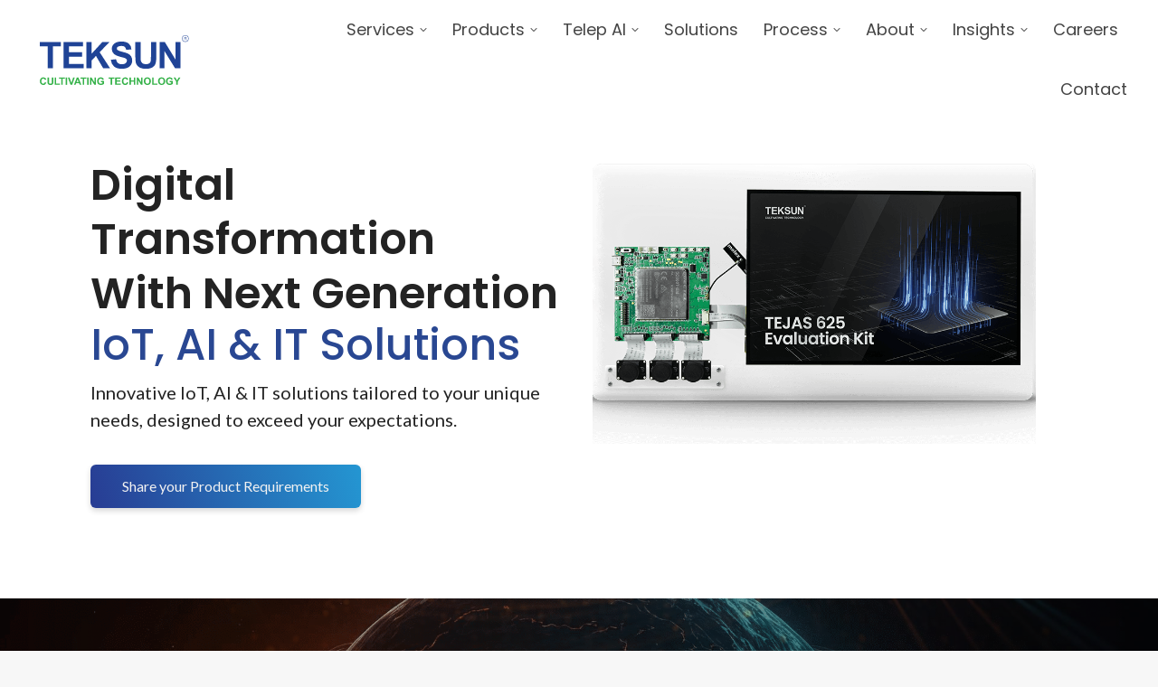

--- FILE ---
content_type: text/html; charset=UTF-8
request_url: https://teksun.com/
body_size: 80024
content:
<!DOCTYPE html>
<!--[if !(IE 6) | !(IE 7) | !(IE 8)  ]><!-->
<html lang="en-US" class="no-js">
<!--<![endif]-->
<head>
	<meta charset="UTF-8" />
				<meta name="viewport" content="width=device-width, initial-scale=1, maximum-scale=1, user-scalable=0"/>
			<meta name="theme-color" content="#283c93"/>	<link rel="profile" href="https://gmpg.org/xfn/11" />
	<meta name='robots' content='index, follow, max-image-preview:large, max-snippet:-1, max-video-preview:-1' />

            <script data-no-defer="1" data-ezscrex="false" data-cfasync="false" data-pagespeed-no-defer data-cookieconsent="ignore">
                var ctPublicFunctions = {"_ajax_nonce":"54d874db84","_rest_nonce":"ca73f7d278","_ajax_url":"\/wp-admin\/admin-ajax.php","_rest_url":"https:\/\/teksun.com\/wp-json\/","data__cookies_type":"native","data__ajax_type":"rest","data__bot_detector_enabled":"0","data__frontend_data_log_enabled":1,"cookiePrefix":"","wprocket_detected":false,"host_url":"teksun.com","text__ee_click_to_select":"Click to select the whole data","text__ee_original_email":"The complete one is","text__ee_got_it":"Got it","text__ee_blocked":"Blocked","text__ee_cannot_connect":"Cannot connect","text__ee_cannot_decode":"Can not decode email. Unknown reason","text__ee_email_decoder":"CleanTalk email decoder","text__ee_wait_for_decoding":"The magic is on the way!","text__ee_decoding_process":"Please wait a few seconds while we decode the contact data."}
            </script>
        
            <script data-no-defer="1" data-ezscrex="false" data-cfasync="false" data-pagespeed-no-defer data-cookieconsent="ignore">
                var ctPublic = {"_ajax_nonce":"54d874db84","settings__forms__check_internal":"0","settings__forms__check_external":"0","settings__forms__force_protection":"0","settings__forms__search_test":"1","settings__data__bot_detector_enabled":"0","settings__sfw__anti_crawler":0,"blog_home":"https:\/\/teksun.com\/","pixel__setting":"0","pixel__enabled":false,"pixel__url":null,"data__email_check_before_post":"1","data__email_check_exist_post":"1","data__cookies_type":"native","data__key_is_ok":true,"data__visible_fields_required":true,"wl_brandname":"Anti-Spam by CleanTalk","wl_brandname_short":"CleanTalk","ct_checkjs_key":1184004780,"emailEncoderPassKey":"f67e72f58589dceec71d942027bcef42","bot_detector_forms_excluded":"W10=","advancedCacheExists":false,"varnishCacheExists":false,"wc_ajax_add_to_cart":false}
            </script>
        
	<!-- This site is optimized with the Yoast SEO Premium plugin v26.3 (Yoast SEO v26.8) - https://yoast.com/product/yoast-seo-premium-wordpress/ -->
	<title>Product Engineering-Services-IoT-and-AI-Solutions-Company</title>
	<meta name="description" content="Teksun Inc is an ISO 9001:2015 certified IoT and AI Solutions Company specializing in Product Engineering Services supporting ODM &amp; OEM for numerous B2B Applications &amp; Use Cases." />
	<link rel="canonical" href="https://teksun.com/" />
	<meta property="og:locale" content="en_US" />
	<meta property="og:type" content="website" />
	<meta property="og:title" content="Product Engineering Services | IoT and AI Solutions Company" />
	<meta property="og:description" content="Teksun Inc is a Product Design &amp; Development Company specializing in digital transformation and connected IoT and AI solutions across the industry spectrum." />
	<meta property="og:url" content="https://teksun.com/" />
	<meta property="og:site_name" content="IoT | AI | Embedded Product Development Company" />
	<meta property="article:publisher" content="https://www.facebook.com/teksuninc" />
	<meta property="article:modified_time" content="2025-09-29T13:27:23+00:00" />
	<meta property="og:image" content="https://teksun.com/wp-content/uploads/2022/08/Website-Thumbnail-2.jpg" />
	<meta property="og:image:width" content="718" />
	<meta property="og:image:height" content="487" />
	<meta property="og:image:type" content="image/jpeg" />
	<meta name="twitter:card" content="summary_large_image" />
	<meta name="twitter:title" content="Teksun: Product Design &amp; Development Company | Software Company | IT Company" />
	<meta name="twitter:description" content="Teksun Inc is a Product Design &amp; Development Company specializing in digital transformation and connected IoT and AI solutions across the industry spectrum." />
	<meta name="twitter:image" content="https://teksun.com/wp-content/uploads/2022/08/Website-Thumbnail-2.jpg" />
	<meta name="twitter:site" content="@TeksunInc" />
	<script type="application/ld+json" class="yoast-schema-graph">{"@context":"https://schema.org","@graph":[{"@type":"Article","@id":"https://teksun.com/#article","isPartOf":{"@id":"https://teksun.com/"},"author":{"name":"Kajol Dave","@id":"https://teksun.com/#/schema/person/adef1ba6078ece873b2be6ba70c4310b"},"headline":"Home-new","datePublished":"2025-09-29T06:35:20+00:00","dateModified":"2025-09-29T13:27:23+00:00","mainEntityOfPage":{"@id":"https://teksun.com/"},"wordCount":13135,"publisher":{"@id":"https://teksun.com/#organization"},"image":{"@id":"https://teksun.com/#primaryimage"},"thumbnailUrl":"https://teksun.com/wp-content/uploads/2022/08/Website-Thumbnail-2.jpg","inLanguage":"en-US"},{"@type":"WebPage","@id":"https://teksun.com/","url":"https://teksun.com/","name":"Product Engineering-Services-IoT-and-AI-Solutions-Company","isPartOf":{"@id":"https://teksun.com/#website"},"about":{"@id":"https://teksun.com/#organization"},"primaryImageOfPage":{"@id":"https://teksun.com/#primaryimage"},"image":{"@id":"https://teksun.com/#primaryimage"},"thumbnailUrl":"https://teksun.com/wp-content/uploads/2022/08/Website-Thumbnail-2.jpg","datePublished":"2025-09-29T06:35:20+00:00","dateModified":"2025-09-29T13:27:23+00:00","description":"Teksun Inc is an ISO 9001:2015 certified IoT and AI Solutions Company specializing in Product Engineering Services supporting ODM & OEM for numerous B2B Applications & Use Cases.","breadcrumb":{"@id":"https://teksun.com/#breadcrumb"},"inLanguage":"en-US","potentialAction":[{"@type":"ReadAction","target":["https://teksun.com/"]}]},{"@type":"ImageObject","inLanguage":"en-US","@id":"https://teksun.com/#primaryimage","url":"https://teksun.com/wp-content/uploads/2022/08/Website-Thumbnail-2.jpg","contentUrl":"https://teksun.com/wp-content/uploads/2022/08/Website-Thumbnail-2.jpg","width":718,"height":487,"caption":"Website-Thumbnail"},{"@type":"BreadcrumbList","@id":"https://teksun.com/#breadcrumb","itemListElement":[{"@type":"ListItem","position":1,"name":"Home"}]},{"@type":"WebSite","@id":"https://teksun.com/#website","url":"https://teksun.com/","name":"Teksun Inc","description":"Next Generation IoT, AI &amp; IT Solutions","publisher":{"@id":"https://teksun.com/#organization"},"alternateName":"Teksun Inc","potentialAction":[{"@type":"SearchAction","target":{"@type":"EntryPoint","urlTemplate":"https://teksun.com/?s={search_term_string}"},"query-input":{"@type":"PropertyValueSpecification","valueRequired":true,"valueName":"search_term_string"}}],"inLanguage":"en-US"},{"@type":"Organization","@id":"https://teksun.com/#organization","name":"Teksun Inc","alternateName":"Teksun Inc","url":"https://teksun.com/","logo":{"@type":"ImageObject","inLanguage":"en-US","@id":"https://teksun.com/#/schema/logo/image/","url":"https://teksun.com/wp-content/uploads/2024/05/logo-01.png","contentUrl":"https://teksun.com/wp-content/uploads/2024/05/logo-01.png","width":4267,"height":4267,"caption":"Teksun Inc"},"image":{"@id":"https://teksun.com/#/schema/logo/image/"},"sameAs":["https://www.facebook.com/teksuninc","https://x.com/TeksunInc","https://www.instagram.com/teksun.inc/","https://www.linkedin.com/company/3123277/admin/feed/posts/","https://www.youtube.com/channel/UC60LsI7XPHWPPB_QMzKe__g"],"description":"Teksun Inc is a leading Next Generation IoT and AI turn-key Product Engineering Services provider. Teksun is an ISO 9001:2015 certified company headquartered in Silicon Valley, California","email":"marketing@teksun.com","telephone":"+1 07073835786","legalName":"Teksun Inc","foundingDate":"2014-01-01","numberOfEmployees":{"@type":"QuantitativeValue","minValue":"51","maxValue":"200"}},{"@type":"Person","@id":"https://teksun.com/#/schema/person/adef1ba6078ece873b2be6ba70c4310b","name":"Kajol Dave","image":{"@type":"ImageObject","inLanguage":"en-US","@id":"https://teksun.com/#/schema/person/image/","url":"https://secure.gravatar.com/avatar/15826e380ea0a701cd53a899b329a54c84fb7c48abf576bb65ea9aaf67411f00?s=96&d=mm&r=g","contentUrl":"https://secure.gravatar.com/avatar/15826e380ea0a701cd53a899b329a54c84fb7c48abf576bb65ea9aaf67411f00?s=96&d=mm&r=g","caption":"Kajol Dave"}}]}</script>
	<meta name="msvalidate.01" content="EBA098E4ACB30A36ED7F834879F03BCF" />
	<meta name="yandex-verification" content="3f3ecbd0e614e62b" />
	<!-- / Yoast SEO Premium plugin. -->


<link rel='dns-prefetch' href='//www.google.com' />
<link rel='dns-prefetch' href='//www.googletagmanager.com' />
<link rel='dns-prefetch' href='//fonts.bunny.net' />
<link rel='dns-prefetch' href='//maxcdn.bootstrapcdn.com' />
<link rel='dns-prefetch' href='//fonts.googleapis.com' />
<link rel='dns-prefetch' href='//b1721680.smushcdn.com' />
<link rel="alternate" type="application/rss+xml" title="IoT | AI | Embedded Product Development Company &raquo; Feed" href="https://teksun.com/feed/" />
		<style>
			.lazyload,
			.lazyloading {
				max-width: 100%;
			}
		</style>
		<style id='wp-img-auto-sizes-contain-inline-css'>
img:is([sizes=auto i],[sizes^="auto," i]){contain-intrinsic-size:3000px 1500px}
/*# sourceURL=wp-img-auto-sizes-contain-inline-css */
</style>
<link rel='stylesheet' id='forminator-module-css-44901-css' href='https://teksun.com/wp-content/uploads/forminator/44901_b16a2726032df05f0cac83b6b36b4d21/css/style-44901.css?ver=1763719803' media='all' />
<link rel='stylesheet' id='forminator-icons-css' href='https://teksun.com/wp-content/plugins/forminator/assets/forminator-ui/css/forminator-icons.min.css?ver=1.47.0' media='all' />
<link rel='stylesheet' id='forminator-utilities-css' href='https://teksun.com/wp-content/plugins/forminator/assets/forminator-ui/css/src/forminator-utilities.min.css?ver=1.47.0' media='all' />
<link rel='stylesheet' id='forminator-forms-default-base-css' href='https://teksun.com/wp-content/plugins/forminator/assets/forminator-ui/css/src/form/forminator-form-default.base.min.css?ver=1.47.0' media='all' />
<link rel='stylesheet' id='forminator-forms-default-select2-css' href='https://teksun.com/wp-content/plugins/forminator/assets/forminator-ui/css/src/form/forminator-form-default.select2.min.css?ver=1.47.0' media='all' />
<link rel='stylesheet' id='forminator-forms-default-full-css' href='https://teksun.com/wp-content/plugins/forminator/assets/forminator-ui/css/src/form/forminator-form-default.full.min.css?ver=1.47.0' media='all' />
<link rel='stylesheet' id='intlTelInput-forminator-css-css' href='https://teksun.com/wp-content/plugins/forminator/assets/css/intlTelInput.min.css?ver=4.0.3' media='all' />
<link rel='stylesheet' id='buttons-css' href='https://teksun.com/wp-includes/css/buttons.min.css?ver=6.9' media='all' />
<link rel='stylesheet' id='forminator-font-lato-css' href='https://fonts.bunny.net/css?family=Lato&#038;ver=1.0' media='all' />
<link rel='stylesheet' id='forminator-module-css-44469-css' href='https://teksun.com/wp-content/uploads/forminator/44469_137e2818c2c6c0dce58233228777ef6c/css/style-44469.css?ver=1763717325' media='all' />
<style id='wp-block-library-inline-css'>
:root{--wp-block-synced-color:#7a00df;--wp-block-synced-color--rgb:122,0,223;--wp-bound-block-color:var(--wp-block-synced-color);--wp-editor-canvas-background:#ddd;--wp-admin-theme-color:#007cba;--wp-admin-theme-color--rgb:0,124,186;--wp-admin-theme-color-darker-10:#006ba1;--wp-admin-theme-color-darker-10--rgb:0,107,160.5;--wp-admin-theme-color-darker-20:#005a87;--wp-admin-theme-color-darker-20--rgb:0,90,135;--wp-admin-border-width-focus:2px}@media (min-resolution:192dpi){:root{--wp-admin-border-width-focus:1.5px}}.wp-element-button{cursor:pointer}:root .has-very-light-gray-background-color{background-color:#eee}:root .has-very-dark-gray-background-color{background-color:#313131}:root .has-very-light-gray-color{color:#eee}:root .has-very-dark-gray-color{color:#313131}:root .has-vivid-green-cyan-to-vivid-cyan-blue-gradient-background{background:linear-gradient(135deg,#00d084,#0693e3)}:root .has-purple-crush-gradient-background{background:linear-gradient(135deg,#34e2e4,#4721fb 50%,#ab1dfe)}:root .has-hazy-dawn-gradient-background{background:linear-gradient(135deg,#faaca8,#dad0ec)}:root .has-subdued-olive-gradient-background{background:linear-gradient(135deg,#fafae1,#67a671)}:root .has-atomic-cream-gradient-background{background:linear-gradient(135deg,#fdd79a,#004a59)}:root .has-nightshade-gradient-background{background:linear-gradient(135deg,#330968,#31cdcf)}:root .has-midnight-gradient-background{background:linear-gradient(135deg,#020381,#2874fc)}:root{--wp--preset--font-size--normal:16px;--wp--preset--font-size--huge:42px}.has-regular-font-size{font-size:1em}.has-larger-font-size{font-size:2.625em}.has-normal-font-size{font-size:var(--wp--preset--font-size--normal)}.has-huge-font-size{font-size:var(--wp--preset--font-size--huge)}.has-text-align-center{text-align:center}.has-text-align-left{text-align:left}.has-text-align-right{text-align:right}.has-fit-text{white-space:nowrap!important}#end-resizable-editor-section{display:none}.aligncenter{clear:both}.items-justified-left{justify-content:flex-start}.items-justified-center{justify-content:center}.items-justified-right{justify-content:flex-end}.items-justified-space-between{justify-content:space-between}.screen-reader-text{border:0;clip-path:inset(50%);height:1px;margin:-1px;overflow:hidden;padding:0;position:absolute;width:1px;word-wrap:normal!important}.screen-reader-text:focus{background-color:#ddd;clip-path:none;color:#444;display:block;font-size:1em;height:auto;left:5px;line-height:normal;padding:15px 23px 14px;text-decoration:none;top:5px;width:auto;z-index:100000}html :where(.has-border-color){border-style:solid}html :where([style*=border-top-color]){border-top-style:solid}html :where([style*=border-right-color]){border-right-style:solid}html :where([style*=border-bottom-color]){border-bottom-style:solid}html :where([style*=border-left-color]){border-left-style:solid}html :where([style*=border-width]){border-style:solid}html :where([style*=border-top-width]){border-top-style:solid}html :where([style*=border-right-width]){border-right-style:solid}html :where([style*=border-bottom-width]){border-bottom-style:solid}html :where([style*=border-left-width]){border-left-style:solid}html :where(img[class*=wp-image-]){height:auto;max-width:100%}:where(figure){margin:0 0 1em}html :where(.is-position-sticky){--wp-admin--admin-bar--position-offset:var(--wp-admin--admin-bar--height,0px)}@media screen and (max-width:600px){html :where(.is-position-sticky){--wp-admin--admin-bar--position-offset:0px}}

/*# sourceURL=wp-block-library-inline-css */
</style><style id='global-styles-inline-css'>
:root{--wp--preset--aspect-ratio--square: 1;--wp--preset--aspect-ratio--4-3: 4/3;--wp--preset--aspect-ratio--3-4: 3/4;--wp--preset--aspect-ratio--3-2: 3/2;--wp--preset--aspect-ratio--2-3: 2/3;--wp--preset--aspect-ratio--16-9: 16/9;--wp--preset--aspect-ratio--9-16: 9/16;--wp--preset--color--black: #000000;--wp--preset--color--cyan-bluish-gray: #abb8c3;--wp--preset--color--white: #FFF;--wp--preset--color--pale-pink: #f78da7;--wp--preset--color--vivid-red: #cf2e2e;--wp--preset--color--luminous-vivid-orange: #ff6900;--wp--preset--color--luminous-vivid-amber: #fcb900;--wp--preset--color--light-green-cyan: #7bdcb5;--wp--preset--color--vivid-green-cyan: #00d084;--wp--preset--color--pale-cyan-blue: #8ed1fc;--wp--preset--color--vivid-cyan-blue: #0693e3;--wp--preset--color--vivid-purple: #9b51e0;--wp--preset--color--accent: #283c93;--wp--preset--color--dark-gray: #111;--wp--preset--color--light-gray: #767676;--wp--preset--gradient--vivid-cyan-blue-to-vivid-purple: linear-gradient(135deg,rgb(6,147,227) 0%,rgb(155,81,224) 100%);--wp--preset--gradient--light-green-cyan-to-vivid-green-cyan: linear-gradient(135deg,rgb(122,220,180) 0%,rgb(0,208,130) 100%);--wp--preset--gradient--luminous-vivid-amber-to-luminous-vivid-orange: linear-gradient(135deg,rgb(252,185,0) 0%,rgb(255,105,0) 100%);--wp--preset--gradient--luminous-vivid-orange-to-vivid-red: linear-gradient(135deg,rgb(255,105,0) 0%,rgb(207,46,46) 100%);--wp--preset--gradient--very-light-gray-to-cyan-bluish-gray: linear-gradient(135deg,rgb(238,238,238) 0%,rgb(169,184,195) 100%);--wp--preset--gradient--cool-to-warm-spectrum: linear-gradient(135deg,rgb(74,234,220) 0%,rgb(151,120,209) 20%,rgb(207,42,186) 40%,rgb(238,44,130) 60%,rgb(251,105,98) 80%,rgb(254,248,76) 100%);--wp--preset--gradient--blush-light-purple: linear-gradient(135deg,rgb(255,206,236) 0%,rgb(152,150,240) 100%);--wp--preset--gradient--blush-bordeaux: linear-gradient(135deg,rgb(254,205,165) 0%,rgb(254,45,45) 50%,rgb(107,0,62) 100%);--wp--preset--gradient--luminous-dusk: linear-gradient(135deg,rgb(255,203,112) 0%,rgb(199,81,192) 50%,rgb(65,88,208) 100%);--wp--preset--gradient--pale-ocean: linear-gradient(135deg,rgb(255,245,203) 0%,rgb(182,227,212) 50%,rgb(51,167,181) 100%);--wp--preset--gradient--electric-grass: linear-gradient(135deg,rgb(202,248,128) 0%,rgb(113,206,126) 100%);--wp--preset--gradient--midnight: linear-gradient(135deg,rgb(2,3,129) 0%,rgb(40,116,252) 100%);--wp--preset--font-size--small: 13px;--wp--preset--font-size--medium: 20px;--wp--preset--font-size--large: 36px;--wp--preset--font-size--x-large: 42px;--wp--preset--spacing--20: 0.44rem;--wp--preset--spacing--30: 0.67rem;--wp--preset--spacing--40: 1rem;--wp--preset--spacing--50: 1.5rem;--wp--preset--spacing--60: 2.25rem;--wp--preset--spacing--70: 3.38rem;--wp--preset--spacing--80: 5.06rem;--wp--preset--shadow--natural: 6px 6px 9px rgba(0, 0, 0, 0.2);--wp--preset--shadow--deep: 12px 12px 50px rgba(0, 0, 0, 0.4);--wp--preset--shadow--sharp: 6px 6px 0px rgba(0, 0, 0, 0.2);--wp--preset--shadow--outlined: 6px 6px 0px -3px rgb(255, 255, 255), 6px 6px rgb(0, 0, 0);--wp--preset--shadow--crisp: 6px 6px 0px rgb(0, 0, 0);}:where(.is-layout-flex){gap: 0.5em;}:where(.is-layout-grid){gap: 0.5em;}body .is-layout-flex{display: flex;}.is-layout-flex{flex-wrap: wrap;align-items: center;}.is-layout-flex > :is(*, div){margin: 0;}body .is-layout-grid{display: grid;}.is-layout-grid > :is(*, div){margin: 0;}:where(.wp-block-columns.is-layout-flex){gap: 2em;}:where(.wp-block-columns.is-layout-grid){gap: 2em;}:where(.wp-block-post-template.is-layout-flex){gap: 1.25em;}:where(.wp-block-post-template.is-layout-grid){gap: 1.25em;}.has-black-color{color: var(--wp--preset--color--black) !important;}.has-cyan-bluish-gray-color{color: var(--wp--preset--color--cyan-bluish-gray) !important;}.has-white-color{color: var(--wp--preset--color--white) !important;}.has-pale-pink-color{color: var(--wp--preset--color--pale-pink) !important;}.has-vivid-red-color{color: var(--wp--preset--color--vivid-red) !important;}.has-luminous-vivid-orange-color{color: var(--wp--preset--color--luminous-vivid-orange) !important;}.has-luminous-vivid-amber-color{color: var(--wp--preset--color--luminous-vivid-amber) !important;}.has-light-green-cyan-color{color: var(--wp--preset--color--light-green-cyan) !important;}.has-vivid-green-cyan-color{color: var(--wp--preset--color--vivid-green-cyan) !important;}.has-pale-cyan-blue-color{color: var(--wp--preset--color--pale-cyan-blue) !important;}.has-vivid-cyan-blue-color{color: var(--wp--preset--color--vivid-cyan-blue) !important;}.has-vivid-purple-color{color: var(--wp--preset--color--vivid-purple) !important;}.has-black-background-color{background-color: var(--wp--preset--color--black) !important;}.has-cyan-bluish-gray-background-color{background-color: var(--wp--preset--color--cyan-bluish-gray) !important;}.has-white-background-color{background-color: var(--wp--preset--color--white) !important;}.has-pale-pink-background-color{background-color: var(--wp--preset--color--pale-pink) !important;}.has-vivid-red-background-color{background-color: var(--wp--preset--color--vivid-red) !important;}.has-luminous-vivid-orange-background-color{background-color: var(--wp--preset--color--luminous-vivid-orange) !important;}.has-luminous-vivid-amber-background-color{background-color: var(--wp--preset--color--luminous-vivid-amber) !important;}.has-light-green-cyan-background-color{background-color: var(--wp--preset--color--light-green-cyan) !important;}.has-vivid-green-cyan-background-color{background-color: var(--wp--preset--color--vivid-green-cyan) !important;}.has-pale-cyan-blue-background-color{background-color: var(--wp--preset--color--pale-cyan-blue) !important;}.has-vivid-cyan-blue-background-color{background-color: var(--wp--preset--color--vivid-cyan-blue) !important;}.has-vivid-purple-background-color{background-color: var(--wp--preset--color--vivid-purple) !important;}.has-black-border-color{border-color: var(--wp--preset--color--black) !important;}.has-cyan-bluish-gray-border-color{border-color: var(--wp--preset--color--cyan-bluish-gray) !important;}.has-white-border-color{border-color: var(--wp--preset--color--white) !important;}.has-pale-pink-border-color{border-color: var(--wp--preset--color--pale-pink) !important;}.has-vivid-red-border-color{border-color: var(--wp--preset--color--vivid-red) !important;}.has-luminous-vivid-orange-border-color{border-color: var(--wp--preset--color--luminous-vivid-orange) !important;}.has-luminous-vivid-amber-border-color{border-color: var(--wp--preset--color--luminous-vivid-amber) !important;}.has-light-green-cyan-border-color{border-color: var(--wp--preset--color--light-green-cyan) !important;}.has-vivid-green-cyan-border-color{border-color: var(--wp--preset--color--vivid-green-cyan) !important;}.has-pale-cyan-blue-border-color{border-color: var(--wp--preset--color--pale-cyan-blue) !important;}.has-vivid-cyan-blue-border-color{border-color: var(--wp--preset--color--vivid-cyan-blue) !important;}.has-vivid-purple-border-color{border-color: var(--wp--preset--color--vivid-purple) !important;}.has-vivid-cyan-blue-to-vivid-purple-gradient-background{background: var(--wp--preset--gradient--vivid-cyan-blue-to-vivid-purple) !important;}.has-light-green-cyan-to-vivid-green-cyan-gradient-background{background: var(--wp--preset--gradient--light-green-cyan-to-vivid-green-cyan) !important;}.has-luminous-vivid-amber-to-luminous-vivid-orange-gradient-background{background: var(--wp--preset--gradient--luminous-vivid-amber-to-luminous-vivid-orange) !important;}.has-luminous-vivid-orange-to-vivid-red-gradient-background{background: var(--wp--preset--gradient--luminous-vivid-orange-to-vivid-red) !important;}.has-very-light-gray-to-cyan-bluish-gray-gradient-background{background: var(--wp--preset--gradient--very-light-gray-to-cyan-bluish-gray) !important;}.has-cool-to-warm-spectrum-gradient-background{background: var(--wp--preset--gradient--cool-to-warm-spectrum) !important;}.has-blush-light-purple-gradient-background{background: var(--wp--preset--gradient--blush-light-purple) !important;}.has-blush-bordeaux-gradient-background{background: var(--wp--preset--gradient--blush-bordeaux) !important;}.has-luminous-dusk-gradient-background{background: var(--wp--preset--gradient--luminous-dusk) !important;}.has-pale-ocean-gradient-background{background: var(--wp--preset--gradient--pale-ocean) !important;}.has-electric-grass-gradient-background{background: var(--wp--preset--gradient--electric-grass) !important;}.has-midnight-gradient-background{background: var(--wp--preset--gradient--midnight) !important;}.has-small-font-size{font-size: var(--wp--preset--font-size--small) !important;}.has-medium-font-size{font-size: var(--wp--preset--font-size--medium) !important;}.has-large-font-size{font-size: var(--wp--preset--font-size--large) !important;}.has-x-large-font-size{font-size: var(--wp--preset--font-size--x-large) !important;}
/*# sourceURL=global-styles-inline-css */
</style>

<style id='classic-theme-styles-inline-css'>
/*! This file is auto-generated */
.wp-block-button__link{color:#fff;background-color:#32373c;border-radius:9999px;box-shadow:none;text-decoration:none;padding:calc(.667em + 2px) calc(1.333em + 2px);font-size:1.125em}.wp-block-file__button{background:#32373c;color:#fff;text-decoration:none}
/*# sourceURL=/wp-includes/css/classic-themes.min.css */
</style>
<link rel='stylesheet' id='cleantalk-public-css-css' href='https://teksun.com/wp-content/plugins/cleantalk-spam-protect/css/cleantalk-public.min.css?ver=6.64_1759140839' media='all' />
<link rel='stylesheet' id='cleantalk-email-decoder-css-css' href='https://teksun.com/wp-content/plugins/cleantalk-spam-protect/css/cleantalk-email-decoder.min.css?ver=6.64_1759140839' media='all' />
<link rel='stylesheet' id='contact-form-7-css' href='https://teksun.com/wp-content/plugins/contact-form-7/includes/css/styles.css?ver=6.1.1' media='all' />
<link rel='stylesheet' id='bodhi-svgs-attachment-css' href='https://teksun.com/wp-content/plugins/svg-support/css/svgs-attachment.css' media='all' />
<link rel='stylesheet' id='load-fa-css' href='https://maxcdn.bootstrapcdn.com/font-awesome/4.7.0/css/font-awesome.min.css?ver=6.9' media='all' />
<link rel='stylesheet' id='the7-font-css' href='https://teksun.com/wp-content/themes/dt-the7/fonts/icomoon-the7-font/icomoon-the7-font.min.css?ver=12.9.1' media='all' />
<link rel='stylesheet' id='the7-awesome-fonts-css' href='https://teksun.com/wp-content/themes/dt-the7/fonts/FontAwesome/css/all.min.css?ver=12.9.1' media='all' />
<link rel='stylesheet' id='the7-Defaults-css' href='https://teksun.com/wp-content/uploads/smile_fonts/Defaults/Defaults.css?ver=6.9' media='all' />
<link rel='stylesheet' id='the7-fontello-css' href='https://teksun.com/wp-content/themes/dt-the7/fonts/fontello/css/fontello.min.css?ver=12.9.1' media='all' />
<link rel='stylesheet' id='js_composer_front-css' href='https://teksun.com/wp-content/plugins/js_composer/assets/css/js_composer.min.css?ver=8.6.1' media='all' />
<link rel='stylesheet' id='js_composer_custom_css-css' href='//teksun.com/wp-content/uploads/js_composer/custom.css?ver=8.6.1' media='all' />
<link rel='stylesheet' id='dt-web-fonts-css' href='https://fonts.googleapis.com/css?family=Lato:400,600,700%7CRoboto:400,500,600,700%7CPoppins:400,600,700&#038;display=swap' media='all' />
<link rel='stylesheet' id='dt-main-css' href='https://teksun.com/wp-content/themes/dt-the7/css/main.min.css?ver=12.9.1' media='all' />
<link rel='stylesheet' id='the7-custom-scrollbar-css' href='https://teksun.com/wp-content/themes/dt-the7/lib/custom-scrollbar/custom-scrollbar.min.css?ver=12.9.1' media='all' />
<link rel='stylesheet' id='the7-wpbakery-css' href='https://teksun.com/wp-content/themes/dt-the7/css/wpbakery.min.css?ver=12.9.1' media='all' />
<link rel='stylesheet' id='the7-core-css' href='https://teksun.com/wp-content/plugins/dt-the7-core/assets/css/post-type.min.css?ver=2.7.12' media='all' />
<link rel='stylesheet' id='jvcf7_client_css-css' href='https://teksun.com/wp-content/plugins/jquery-validation-for-contact-form-7/includes/assets/css/jvcf7_client.css?ver=5.4.2' media='all' />
<link rel='stylesheet' id='the7-css-vars-css' href='https://teksun.com/wp-content/uploads/the7-css/css-vars.css?ver=e23d9d9f864c' media='all' />
<link rel='stylesheet' id='dt-custom-css' href='https://teksun.com/wp-content/uploads/the7-css/custom.css?ver=e23d9d9f864c' media='all' />
<link rel='stylesheet' id='dt-media-css' href='https://teksun.com/wp-content/uploads/the7-css/media.css?ver=e23d9d9f864c' media='all' />
<link rel='stylesheet' id='the7-mega-menu-css' href='https://teksun.com/wp-content/uploads/the7-css/mega-menu.css?ver=e23d9d9f864c' media='all' />
<link rel='stylesheet' id='the7-elements-albums-portfolio-css' href='https://teksun.com/wp-content/uploads/the7-css/the7-elements-albums-portfolio.css?ver=e23d9d9f864c' media='all' />
<link rel='stylesheet' id='the7-elements-css' href='https://teksun.com/wp-content/uploads/the7-css/post-type-dynamic.css?ver=e23d9d9f864c' media='all' />
<link rel='stylesheet' id='style-css' href='https://teksun.com/wp-content/themes/dt-the7-child/style.css?ver=12.9.1' media='all' />
<link rel='stylesheet' id='ultimate-vc-addons-google-fonts-css' href='https://fonts.googleapis.com/css?family=Poppins:regular,600,500,700|Lato|' media='all' />
<link rel='stylesheet' id='ultimate-vc-addons-style-css' href='https://teksun.com/wp-content/plugins/Ultimate_VC_Addons/assets/min-css/style.min.css?ver=3.21.1' media='all' />
<link rel='stylesheet' id='ultimate-vc-addons-headings-style-css' href='https://teksun.com/wp-content/plugins/Ultimate_VC_Addons/assets/min-css/headings.min.css?ver=3.21.1' media='all' />
<link rel='stylesheet' id='ultimate-vc-addons_content_box_css-css' href='https://teksun.com/wp-content/plugins/Ultimate_VC_Addons/assets/min-css/content-box.min.css?ver=3.21.1' media='all' />
<link rel='stylesheet' id='ultimate-vc-addons-animate-css' href='https://teksun.com/wp-content/plugins/Ultimate_VC_Addons/assets/min-css/animate.min.css?ver=3.21.1' media='all' />
<link rel='stylesheet' id='ultimate-vc-addons-info-box-style-css' href='https://teksun.com/wp-content/plugins/Ultimate_VC_Addons/assets/min-css/info-box.min.css?ver=3.21.1' media='all' />
<link rel='stylesheet' id='ultimate-vc-addons-stats-counter-style-css' href='https://teksun.com/wp-content/plugins/Ultimate_VC_Addons/assets/min-css/stats-counter.min.css?ver=3.21.1' media='all' />
<link rel='stylesheet' id='ultimate-vc-addons_tabs-css' href='https://teksun.com/wp-content/plugins/Ultimate_VC_Addons/assets/min-css/tabs.min.css?ver=3.21.1' media='all' />
<link rel='stylesheet' id='ultimate-vc-addons_tabs_acordian-css' href='https://teksun.com/wp-content/plugins/Ultimate_VC_Addons/assets/min-css/tabs-accordion.min.css?ver=3.21.1' media='all' />
<link rel='stylesheet' id='cf7_calculator-css' href='https://teksun.com/wp-content/plugins/cf7-cost-calculator-price-calculation/frontend/js/style.css?ver=6.9' media='all' />
<script src="https://teksun.com/wp-includes/js/jquery/jquery.min.js?ver=3.7.1" id="jquery-core-js"></script>
<script src="https://teksun.com/wp-includes/js/jquery/jquery-migrate.min.js?ver=3.4.1" id="jquery-migrate-js"></script>
<script src="https://teksun.com/wp-content/plugins/forminator/assets/forminator-ui/js/select2.full.min.js?ver=1.47.0" id="forminator-select2-js"></script>
<script src="https://teksun.com/wp-content/plugins/forminator/assets/js/library/jquery.validate.min.js?ver=1.47.0" id="forminator-jquery-validate-js"></script>
<script src="https://teksun.com/wp-content/plugins/forminator/assets/forminator-ui/js/forminator-form.min.js?ver=1.47.0" id="forminator-form-js"></script>
<script id="forminator-front-scripts-js-extra">
var ForminatorFront = {"ajaxUrl":"https://teksun.com/wp-admin/admin-ajax.php","cform":{"processing":"Submitting form, please wait","error":"An error occurred while processing the form. Please try again","upload_error":"An upload error occurred while processing the form. Please try again","pagination_prev":"Previous","pagination_next":"Next","pagination_go":"Submit","gateway":{"processing":"Processing payment, please wait","paid":"Success! Payment confirmed. Submitting form, please wait","error":"Error! Something went wrong when verifying the payment"},"captcha_error":"Invalid CAPTCHA","no_file_chosen":"No file chosen","intlTelInput_utils_script":"https://teksun.com/wp-content/plugins/forminator/assets/js/library/intlTelInputUtils.js","process_error":"Please try again","payment_failed":"Payment failed. Please try again.","payment_cancelled":"Payment was cancelled"},"poll":{"processing":"Submitting vote, please wait","error":"An error occurred saving the vote. Please try again"},"quiz":{"view_results":"View Results"},"select2":{"load_more":"Loading more results\u2026","no_result_found":"No results found","searching":"Searching\u2026","loaded_error":"The results could not be loaded."}};
var ForminatorFront = {"ajaxUrl":"https://teksun.com/wp-admin/admin-ajax.php","cform":{"processing":"Submitting form, please wait","error":"An error occurred while processing the form. Please try again","upload_error":"An upload error occurred while processing the form. Please try again","pagination_prev":"Previous","pagination_next":"Next","pagination_go":"Submit","gateway":{"processing":"Processing payment, please wait","paid":"Success! Payment confirmed. Submitting form, please wait","error":"Error! Something went wrong when verifying the payment"},"captcha_error":"Invalid CAPTCHA","no_file_chosen":"No file chosen","intlTelInput_utils_script":"https://teksun.com/wp-content/plugins/forminator/assets/js/library/intlTelInputUtils.js","process_error":"Please try again","payment_failed":"Payment failed. Please try again.","payment_cancelled":"Payment was cancelled"},"poll":{"processing":"Submitting vote, please wait","error":"An error occurred saving the vote. Please try again"},"quiz":{"view_results":"View Results"},"select2":{"load_more":"Loading more results\u2026","no_result_found":"No results found","searching":"Searching\u2026","loaded_error":"The results could not be loaded."}};
//# sourceURL=forminator-front-scripts-js-extra
</script>
<script src="https://teksun.com/wp-content/plugins/forminator/build/front/front.multi.min.js?ver=1.47.0" id="forminator-front-scripts-js"></script>
<script src="https://teksun.com/wp-content/plugins/forminator/assets/js/library/intlTelInput.min.js?ver=1.47.0" id="forminator-intlTelInput-js"></script>
<script src="https://teksun.com/wp-content/plugins/svg-support/vendor/DOMPurify/DOMPurify.min.js?ver=2.5.8" id="bodhi-dompurify-library-js"></script>
<script src="https://teksun.com/wp-content/plugins/cleantalk-spam-protect/js/apbct-public-bundle_gathering.min.js?ver=6.64_1759140839" id="apbct-public-bundle_gathering.min-js-js"></script>
<script id="bodhi_svg_inline-js-extra">
var svgSettings = {"skipNested":""};
//# sourceURL=bodhi_svg_inline-js-extra
</script>
<script src="https://teksun.com/wp-content/plugins/svg-support/js/min/svgs-inline-min.js" id="bodhi_svg_inline-js"></script>
<script id="bodhi_svg_inline-js-after">
cssTarget={"Bodhi":"img.style-svg","ForceInlineSVG":"style-svg"};ForceInlineSVGActive="false";frontSanitizationEnabled="on";
//# sourceURL=bodhi_svg_inline-js-after
</script>
<script id="dt-above-fold-js-extra">
var dtLocal = {"themeUrl":"https://teksun.com/wp-content/themes/dt-the7","passText":"To view this protected post, enter the password below:","moreButtonText":{"loading":"Loading...","loadMore":"Load more"},"postID":"65997","ajaxurl":"https://teksun.com/wp-admin/admin-ajax.php","REST":{"baseUrl":"https://teksun.com/wp-json/the7/v1","endpoints":{"sendMail":"/send-mail"}},"contactMessages":{"required":"One or more fields have an error. Please check and try again.","terms":"Please accept the privacy policy.","fillTheCaptchaError":"Please, fill the captcha."},"captchaSiteKey":"","ajaxNonce":"1c69c9d928","pageData":{"type":"page","template":"page","layout":null},"themeSettings":{"smoothScroll":"off","lazyLoading":false,"desktopHeader":{"height":0},"ToggleCaptionEnabled":"disabled","ToggleCaption":"Navigation","floatingHeader":{"showAfter":94,"showMenu":false,"height":60,"logo":{"showLogo":true,"html":"\u003Cimg class=\"\" src=\"https://teksun.com/wp-content/uploads/2022/03/Teksun_R-Logo.svg\"  sizes=\"1px\" alt=\"IoT | AI | Embedded Product Development Company\" /\u003E","url":"https://teksun.com/"}},"topLine":{"floatingTopLine":{"logo":{"showLogo":false,"html":""}}},"mobileHeader":{"firstSwitchPoint":992,"secondSwitchPoint":778,"firstSwitchPointHeight":60,"secondSwitchPointHeight":30,"mobileToggleCaptionEnabled":"disabled","mobileToggleCaption":"Menu"},"stickyMobileHeaderFirstSwitch":{"logo":{"html":"\u003Cimg class=\"\" src=\"https://teksun.com/wp-content/uploads/2022/03/Teksun_R-Logo.svg\"  sizes=\"1px\" alt=\"IoT | AI | Embedded Product Development Company\" /\u003E"}},"stickyMobileHeaderSecondSwitch":{"logo":{"html":"\u003Cimg class=\"\" src=\"https://teksun.com/wp-content/uploads/2022/03/Teksun_R-Logo.svg\"  sizes=\"1px\" alt=\"IoT | AI | Embedded Product Development Company\" /\u003E"}},"sidebar":{"switchPoint":992},"boxedWidth":"1280px"},"VCMobileScreenWidth":"768"};
var dtShare = {"shareButtonText":{"facebook":"Share on Facebook","twitter":"Share on X","pinterest":"Pin it","linkedin":"Share on Linkedin","whatsapp":"Share on Whatsapp"},"overlayOpacity":"100"};
//# sourceURL=dt-above-fold-js-extra
</script>
<script src="https://teksun.com/wp-content/themes/dt-the7/js/above-the-fold.min.js?ver=12.9.1" id="dt-above-fold-js"></script>

<!-- Google tag (gtag.js) snippet added by Site Kit -->
<!-- Google Analytics snippet added by Site Kit -->
<script src="https://www.googletagmanager.com/gtag/js?id=G-DEJ3DGGMJD" id="google_gtagjs-js" async></script>
<script id="google_gtagjs-js-after">
window.dataLayer = window.dataLayer || [];function gtag(){dataLayer.push(arguments);}
gtag("set","linker",{"domains":["teksun.com"]});
gtag("js", new Date());
gtag("set", "developer_id.dZTNiMT", true);
gtag("config", "G-DEJ3DGGMJD");
//# sourceURL=google_gtagjs-js-after
</script>
<script src="https://teksun.com/wp-content/plugins/Ultimate_VC_Addons/assets/min-js/ultimate-params.min.js?ver=3.21.1" id="ultimate-vc-addons-params-js"></script>
<script src="https://teksun.com/wp-content/plugins/Ultimate_VC_Addons/assets/min-js/jquery-appear.min.js?ver=3.21.1" id="ultimate-vc-addons-appear-js"></script>
<script src="https://teksun.com/wp-content/plugins/Ultimate_VC_Addons/assets/min-js/custom.min.js?ver=3.21.1" id="ultimate-vc-addons-custom-js"></script>
<script src="https://teksun.com/wp-content/plugins/Ultimate_VC_Addons/assets/min-js/headings.min.js?ver=3.21.1" id="ultimate-vc-addons-headings-script-js"></script>
<script src="https://teksun.com/wp-content/plugins/Ultimate_VC_Addons/assets/min-js/countUp.min.js?ver=3.21.1" id="ultimate-vc-addons-stats-counter-js-js"></script>
<script id="smush-lazy-load-js-before">
var smushLazyLoadOptions = {"autoResizingEnabled":true,"autoResizeOptions":{"precision":5,"skipAutoWidth":true}};
//# sourceURL=smush-lazy-load-js-before
</script>
<script src="https://teksun.com/wp-content/plugins/wp-smush-pro/app/assets/js/smush-lazy-load.min.js?ver=3.21.1" id="smush-lazy-load-js"></script>
<script src="https://teksun.com/wp-content/plugins/cf7-cost-calculator-price-calculation/frontend/js/autoNumeric-1.9.45.js?ver=1.9.45" id="autoNumeric-js"></script>
<script src="https://teksun.com/wp-content/plugins/cf7-cost-calculator-price-calculation/frontend/js/formula_evaluator-min.js?ver=6.9" id="formula_evaluator-js"></script>
<script id="cf7_calculator-js-extra">
var cf7_calculator = {"data":""};
//# sourceURL=cf7_calculator-js-extra
</script>
<script src="https://teksun.com/wp-content/plugins/cf7-cost-calculator-price-calculation/frontend/js/cf7_calculator.js?ver=6.9" id="cf7_calculator-js"></script>
<script></script><!-- start Simple Custom CSS and JS -->
<style>


body {  overflow-x: hidden;}
header.header-bar {  padding-inline: 20px !important;}
 #smush-image-bar-toggle.closed, #smush-image-bar-toggle { top: 100px ; }

@media(max-width:1600px) {
header .main-nav > li > a { margin: 18px 10px 18px 10px; }
}
@media screen and (max-width: 1060px) and (min-width: 993px) {
    header .main-nav>li>a .menu-text {
        font-size: 12px !important;
    }
}</style>
<!-- end Simple Custom CSS and JS -->
<!-- start Simple Custom CSS and JS -->
<style>
@media (min-width: 320px) and (max-width: 767px) {
  ::before {
    display: none;
  }
}
@media(min-width: 320px) and (max-width: 767px) {
  .header-top-text, .header-top-text-desc {
    text-align: center !important;
  }
/* 	.header-section{
		padding-top:50px !important;
		padding-bottom:50px !important;
	}
	.vc_custom_1759139286307{
		padding-top:50px !important;
		padding-bottom:50px !important; */
	}
	.vc_row.wpb_row.vc_inner.vc_row-fluid.vc_custom_1759139286307 {
    padding-top: 50px !important;
}

}
@media(min-width: 1025px) and (max-width: 1366px) {
	.vc_row.wpb_row.vc_inner.vc_row-fluid.vc_custom_1759139286307 {
    padding-left: 50px !important;
    padding-right: 50px !important;
	}
	.vc_row.wpb_row.vc_inner.vc_row-fluid.header-section.vc_custom_1759150987573{
		    padding-left: 50px !important;
    		padding-right: 50px !important;
	}
}



/* .home_top_columnleft{
	padding-left:80px !important;
}

@media only screen and (max-width: 1300px) {
	.home_top_columnleft{
		padding-left:40px !important;
	}
	body .hometop_mainbanner
	{
		margin-top:80px !important;
	}

}
@media only screen and (max-width: 1024px) {
	.home_top_columnleft{
		padding-left:40px !important;
			}
	body .hometop_mainbanner
	{
		margin-top:80px !important;
		margin-bottom:30px !important;
	}
}
@media only screen and (max-width: 767px) {
	.home_top_columnleft{
		padding-left:0px !important;
			}
		body .hometop_mainbanner
	{
		margin-top:0px !important;
	}
} */

/* menu item responsive  */
	@media (min-width: 1025px) and (max-width: 1237px) {
span.menu-text {
    font-size: 12px !important;
	}
	.main-nav > li > a .menu-text{
		 font-size: 12px !important;
}
.main-nav > li > a {
    margin: 18px 2px 14px 2px;
    padding: 4px 4px 4px 4px;
}}
	@media (min-width: 993px) and (max-width: 1237px) {
.main-nav > li > a {
    margin: 18px 2px 14px 2px;
    padding: 4px 4px 4px 4px;
}}
/* 	@media (min-width: 1025px) and (max-width: 1069px) {
span.menu-text {
    font-size: 14px !important;
	}
	.main-nav > li > a .menu-text{
		 font-size: 14px !important;
}} */

.main-nav .sub-nav > li:not(.wpml-ls-item) > a .menu-text{
    font-size:16px !important;
}
.main-nav .sub-nav > li > a .menu-text {
    font-size: 16px !important;
}


</style>
<!-- end Simple Custom CSS and JS -->
<!-- start Simple Custom CSS and JS -->
<style>
.service-dropdown .select2-selection__placeholder {
    line-height: 24px !important;
}
.forminator-select-dropdown.forminator-custom-form-54642 {
  border-radius: 20px!important;
  background-color:#FFF!important;
}
.upload_file .forminator-ui#forminator-module-44901 .forminator-button-upload {
    background-color: #F8F8F8 !important;
    color: #A8A8A8 !important;
}
.custom_number .forminator-input .forminator-field--phone {
    padding-left: 66px !important;
}
/* responsive */
@media screen and (min-width: 1801px) and (max-width:1920px) {
.forminator-ui#forminator-module-44901.forminator-design--default .forminator-input .forminator-field--phone{
    margin-top: 6px !important;
}
} 
@media screen and (min-width: 1400px) and (max-width:1800px) {
.forminator-ui#forminator-module-44901.forminator-design--default .forminator-input .forminator-field--phone{
    margin-top: 4px !important;
}
} 

@media screen and (min-width: 1599px) and (max-width:1920px) {
.f_name input .forminator-field input{
    height:50px !important;
}}

/* get_a_quote css */
span.select2-selection__placeholder {
    color: rgba(168, 168, 168, .6) !important;
}
.forminator-row.forminator-row-last {
    text-align: left;
}
@media screen and (max-width: 783px)
.quote-upload-file .forminator-field .forminator-file-upload button{
    width:50px !important;
}

.open-popup_get_a_quote, .open-popupcustom { cursor:pointer}

body .forminator-ui.forminator-custom-form-59749.forminator-design--default  .forminator-label {
    font-size: 19px !important;
    font-family: Lato !important;
    font-weight: 700 !important;
     color: #444444 !important;
}
</style>
<!-- end Simple Custom CSS and JS -->
<!-- start Simple Custom CSS and JS -->
<style>
/* For laptop view */
@media screen and (min-width: 1025px) and (max-width: 1920px) {
    .image-container {
        display: flex;
        justify-content: space-between;
    }
}

@media screen and (max-width: 1024px) {
    .image-container {
        flex-wrap: wrap;
    }
    .image-container img {
        width: calc(50% - 10px); /* Adjust the width as needed */
        margin-bottom: 20px;
    }
}

/* For mobile devices */
@media screen and (max-width: 768px) {
    .image-container {
        text-align:center !important;
        flex-wrap: wrap;

    }
    .image-container img {
        width: 180px;
        margin-bottom: 20px;
    }
}</style>
<!-- end Simple Custom CSS and JS -->
<!-- start Simple Custom CSS and JS -->
<style>
.login_border.smush-detected-img{
	border:none !important;
	    box-shadow: 0 0 0 0 !important;
}
.smush-detected-img {
	  box-shadow: none !important;
}</style>
<!-- end Simple Custom CSS and JS -->
<!-- start Simple Custom CSS and JS -->
<style>
/*   @media print {
            .print-hidden {
                display: none;
            }
        }

.page-id-35068 #smush-image-bar
{
		display:none !important;
}
.page-id-35068 #smush-image-bar-toggle
{
	display:none !important;
}
.page-id-35068 #hubspot-messages-iframe-container
{
		display:none !important;
} */
@media print{.print-hidden{display:none}}.page-id-35068 #hubspot-messages-iframe-container,.page-id-35068 #smush-image-bar,.page-id-35068 #smush-image-bar-toggle{display:none!important}</style>
<!-- end Simple Custom CSS and JS -->
<!-- start Simple Custom CSS and JS -->
<style>
.single ul li h3 a{ color:#232323 !important}</style>
<!-- end Simple Custom CSS and JS -->
<!-- start Simple Custom CSS and JS -->
<style>

@media screen and (max-width:1060px) and (min-width:993px){.main-nav>li>a .menu-text{font-size:15px!important}}@media screen and (max-width:3000px) and (min-width:1600px){.header-bar{max-width:100%!important;margin:0 3%!important}}



/*Services menu css*/
.main-nav.level-arrows-on>li.has-children>a .menu-text{padding-right:14px!important}.bu_super_menu .sub-nav,.inshights_super_menu .sub-nav{width:250px!important}.bu_super_menu .sub-nav li a .menu-text,.inshights_super_menu .sub-nav li a .menu-text{font-size:20px!important;line-height:25px!important;font-weight:700!important}.services_title_row a .menu-text{color:#263f92!important;font-size:32px}.services_title_row{height:30px;margin-top:-3%}.services_inner_menu span.menu-text{font-size:15px!important;line-height:16px!important}.services_super_menu .sub-nav>li.dt-mega-parent>a .menu-text{font-size:18px!important;line-height:30px!important;font-weight:600!important}.services_super_menu .sidebar-content .widget{font-size:14px!important;line-height:21px!important}.sidebar_services_btn a{font-size:19px!important;line-height:40px!important;color:#283c93!important;font-weight:700!important}.menu li,.qts-lang-menu li,.widget_pages li{margin:0;padding:0}.blank_column{display:none!important}.top-header .main-nav .dt-mega-menu-wrap{min-height:100vh;top:0;overflow:hidden;position:fixed!important;left:0!important;width:100%!important}.services_super_menu *{font-family:Poppins!important}.services_inner_menu *{color:#707070!important;text-align:left!important;border:none!important}.main-nav .sub-nav>li.dt-mega-parent:not(.empty-title)>a{padding:10px!important}.product_engineering a .menu-text{color:#49a647!important}.software a .menu-text{color:#ed1d24!important}.information a .menu-text{color:#f8971c!important}.active_menu{display:none!important}.services_inner_menu .widget_nav_menu ul li a:hover::before{content:"\f105";font-family:FontAwesome;font-weight:500;margin-right:10px}.fa-angle-right{content:"\f105"}.p_e_title .fa-angle-right:before{font-family:FontAwesome!important;font-weight:600;margin-right:10px!important;color:#49a647!important;font-size:25px!important}.s_title .fa-angle-right:before{content:"\f105";font-family:FontAwesome!important;font-weight:600;margin-right:10px!important;color:#ed1d24!important;font-size:25px!important}.it_title .fa-angle-right:before{content:"\f105";font-family:FontAwesome!important;font-weight:600;margin-right:10px!important;color:#f8971c!important;font-size:25px!important}.services_inner_menu ul.sub-nav.sub-nav-widgets{margin-left:10px!important}.services_super_menu .dt-mega-menu-wrap>ul.sub-nav{width:100%;padding:0 2%;position:relative}.cancle_btn_icon{width:auto;margin-left:auto;z-index:1;cursor:pointer}.cancle_btn_icon i{background:#283c93;width:30px!important;height:30px;color:#fff!important;display:inline-flex;align-items:center;justify-content:center;font-size:18px!important;margin-right:-30px!important}.p_bottom_border,.s_bottom_border{border-bottom:1px solid rgba(0,0,0,.1);min-height:305px}.services_super_menu .sub-nav:nth-child(3),.services_super_menu .sub-nav:nth-child(4),.services_super_menu .sub-nav:nth-child(5){list-style-type:none;width:100%!important;padding:0}.it_title{margin-top:6rem}.s_title{margin-top:3rem}.information,.product_engineering,.software{width:100%!important;display:none;position:absolute!important;left:100%!important;top:0!important;z-index:1}.product_engineering ul.sub-nav-widgets{opacity:1!important;visibility:hidden!important}.services_super_menu .sub-nav:nth-child(3) .p_e_title,.services_super_menu .sub-nav:nth-child(4) .s_title,.services_super_menu .sub-nav:nth-child(5) .it_title{display:block!important;width:22%!important;text-align:left;z-index:0;position:fixed!important}.ai_ml_serv,.i4_serv,.iot_serv{margin-top:19.5rem}.big_data_serv,.block_serv{margin-top:19.5rem}


/*Services Media css*/

@media screen and (max-width:1600px) and (min-width:1400px){.ai_ml_serv,.i4_serv,.iot_serv{margin-top:22.5rem!important}.big_data_serv,.block_serv{margin-top:22.5rem!important}.services_super_menu .sub-nav>li.dt-mega-parent>a span.menu-item-text .menu-text{font-size:20px!important;line-height:32px!important}.services_inner_menu .menu-item-text span.menu-text{font-size:17px!important;line-height:22px!important}.services_super_menu .sidebar-content .widget a{font-size:15px!important;line-height:24px!important}.p_bottom_border,.s_bottom_border{min-height:350px!important}.software{top:-14%!important}}@media screen and (max-width:1800px) and (min-width:1601px){.ai_ml_serv,.i4_serv,.iot_serv{margin-top:22.5rem!important}.big_data_serv,.block_serv{margin-top:22.5rem!important}.services_super_menu .sub-nav>li.dt-mega-parent>a span.menu-item-text .menu-text{font-size:21px!important;line-height:32px!important}.services_inner_menu .menu-item-text span.menu-text{font-size:18px!important;line-height:24px!important}.services_super_menu .sidebar-content .widget a{font-size:15px!important;line-height:23px!important}.p_bottom_border,.s_bottom_border{min-height:350px!important}.software{top:-15%!important}}@media screen and (max-width:2040px) and (min-width:1801px){.ai_ml_serv,.i4_serv,.iot_serv{margin-top:24.5rem!important}.big_data_serv,.block_serv{margin-top:24.5rem!important}.services_super_menu .sub-nav>li.dt-mega-parent>a span.menu-item-text .menu-text{font-size:21px!important;line-height:32px!important}.services_inner_menu .menu-item-text span.menu-text{font-size:18px!important;line-height:24px!important}.services_super_menu .sidebar-content .widget a{font-size:15px!important;line-height:25px!important}.p_bottom_border{min-height:375px!important}.s_bottom_border{min-height:375px!important}}@media screen and (max-width:2500px) and (min-width:2041px){.services_title_row{height:30px;margin-top:-2%!important}.ai_ml_serv,.i4_serv,.iot_serv{margin-top:24.5rem!important}.big_data_serv,.block_serv{margin-top:24.5rem!important}.services_super_menu .sub-nav>li.dt-mega-parent>a span.menu-item-text .menu-text{font-size:21px!important;line-height:32px!important}.services_inner_menu .menu-item-text span.menu-text{font-size:18px!important;line-height:24px!important}.services_super_menu .sidebar-content .widget a{font-size:15px!important;line-height:25px!important}.p_bottom_border{min-height:375px!important}.s_bottom_border{min-height:375px!important}}@media screen and (max-width:3000px) and (min-width:2501px){.services_title_row{height:30px;margin-top:-2%!important}.ai_ml_serv,.i4_serv,.iot_serv{margin-top:24.5rem!important}.big_data_serv,.block_serv{margin-top:24.5rem!important}.services_super_menu .sub-nav>li.dt-mega-parent>a span.menu-item-text .menu-text{font-size:21px!important;line-height:32px!important}.services_inner_menu .menu-item-text span.menu-text{font-size:18px!important;line-height:24px!important}.services_super_menu .sidebar-content .widget a{font-size:15px!important;line-height:25px!important}.p_bottom_border{min-height:375px!important}.s_bottom_border{min-height:375px!important}}
/*MBH*/
.main-nav .sub-nav > li > a .menu-text {
    font: 700 18px "Poppins", Helvetica, Arial, Verdana, sans-serif;
    text-transform: none;
}</style>
<!-- end Simple Custom CSS and JS -->
<!-- start Simple Custom CSS and JS -->
<style>
/*Footer css*/

 .same-logo img {height: 55px !important;width: 80% !important;}#footer > .wf-wrap {box-shadow: 0 -3px 6px #00000012;width: 100%;}#bottom-bar, #footer .widget, #footer .widget-title {font-size: 15px;text-align: center;}#footer .widget {margin-bottom: 20px;}#bottom-bar {line-height: 25px;padding: 20px 5% 20px 5%;}#footer .widget-title {font-weight: 600;}.footer .widget {color: #444;padding: 0 15px;}li#menu-item-33519.menu-item {max-width: 160px;}#footer .menu li {border: 0;}#footer .menu li > a:hover, .footer .menu .current-menu-item > a {color: #111 !important;text-decoration: none !important;}#footer .soc-ico a:before {background-color: rgba(255, 255, 255, 0);transition: 0s !important;}#footer .soc-ico a {margin: 15px;}#footer #text-4 .widget-title {margin-bottom: 20px !important;}#footer .soc-font-icon {font-size: 25px;border: 1px solid #444;border-radius: 50%;padding: 22%;}#footer .soc-font-icon:hover, #footer .soc-ico a:before {background-color: #fcfff9 !important;color: #232323 !important;}li.insights_menu_main_item.menu-item {margin: 0 !important;}.footer_counter_row {padding: 1em 0;}.footer_counter {margin-bottom: 0 !important;}section#presscore-contact-info-widget-2 {display: contents !important;}section#text-8 {width: 30% !important;margin-top: -3em !important;}section#text-3, section#text-8 {margin-bottom: 0 !important;}section#text-3 .widget-title {text-align: left;font-size: 26px;margin-bottom: 0 !important;font-weight: 700;}section#text-3 .textwidget {text-align: left;margin-bottom: 0 !important;}section#text-8 input.wpcf7-form-control.wpcf7-submit {width: 33%;display: block;padding: 4% !important;}section#custom_html-3 {margin-bottom: 0 !important;}section#text-2 .widget-title {font-size: 20px;}section#text-4 .widget-title {font-size: 20px;}section#presscore-contact-info-widget-2 .soc-ico {margin-top: -8.5em;padding-bottom: 1em;}.branding_footer_txt {font: normal normal normal 16px/25px Poppins;}section#text-8 form .wpcf7-response-output {display: none;}@media screen and (max-width: 600px) {#footer .menu {margin-top: 0;}#contact_mobile .flex_item_form input[type="submit"] {margin-top: 10px !important;margin-left: 0 !important;}}@media screen and (max-width: 575px) and (min-width: 320px) {li#menu-item-33519.menu-item {max-width: 100%;}section#text-2 {order: 1;}section#nav_menu-2 {order: 2;}section#nav_menu-3 {order: 3;}section#nav_menu-26 {order: 4;}section#text-4 {order: 5;}section#text-9 {order: 6;}section#text-3 {order: 7;}section#text-8 {order: 8;}section#presscore-contact-info-widget-2 {order: 9;}section#text-5 {order: 10;}section#custom_html-3 {order: 11;}#footer .wf-container {display: flex;flex-direction: column;}section#presscore-contact-info-widget-2 {display: block !important;}section#text-8 {width: 80% !important;margin-top: 1em !important;margin-left: auto;margin-right: auto;}section#presscore-contact-info-widget-2 .soc-ico {margin-top: 0;}.footer_counter_row {width: 100% !important;margin: 0 auto;}.footer_counter_row .wpb_column.vc_column_container.vc_col-sm-2 {width: fit-content;margin: 0 auto;}section#presscore-contact-info-widget-2 .soc-ico a {height: 16px;width: 16px;}.footer_bottom_border {width: 100% !important;margin-top: -1em !important;}.branding_footer_txt {font-size: 14px;}section#text-3 .textwidget, section#text-3 .widget-title {text-align: center;}.footer_counter {margin-bottom: 1em !important;}section#text-4 .textwidget div {margin: 0 auto !important;width: fit-content !important;}}@media screen and (max-width: 767px) and (min-width: 320px) {.counter_blank_mobile.wpb_column.vc_column_container.vc_col-sm-2 {display: none;}}@media screen and (max-width: 400px) and (min-width: 320px) {section#text-8 input.wpcf7-form-control.wpcf7-submit {width: 50%;display: block;margin: 0 auto;position: relative !important;left: 0 !important;}}@media screen and (max-width: 767px) and (min-width: 401px) {section#text-8 input.wpcf7-form-control.wpcf7-submit {width: 33%;display: block;margin: 0 auto;position: relative !important;left: 0 !important;}}@media screen and (max-width: 767px) and (min-width: 601px) {#footer .menu {margin-top: 0 !important;}}@media screen and (max-width: 767px) and (min-width: 576px) {li#menu-item-33519.menu-item {max-width: 100%;}section#text-2 {order: 1;}section#nav_menu-2 {order: 2;}section#nav_menu-3 {order: 3;}section#nav_menu-26 {order: 4;}section#text-4 {order: 5;}section#text-9 {order: 6;}section#text-3 {order: 7;}section#text-8 {order: 8;}section#presscore-contact-info-widget-2 {order: 9;}section#text-5 {order: 10;}section#custom_html-3 {order: 11;}#footer .wf-container {display: flex;flex-direction: column;}section#presscore-contact-info-widget-2 {display: block !important;}section#text-8 {width: 80% !important;margin-top: 2em !important;margin-left: auto;margin-right: auto;}section#presscore-contact-info-widget-2 .soc-ico {margin-top: 0;}.footer_counter_row {width: 100% !important;margin: 0 auto;}.footer_counter_row .wpb_column.vc_column_container.vc_col-sm-2 {width: fit-content;margin: 0 auto;}section#presscore-contact-info-widget-2 .soc-ico a {height: 26px;width: 26px;}.footer_bottom_border {width: 80% !important;margin-top: -1em !important;}.branding_footer_txt {font-size: 17px;}section#text-3 .textwidget, section#text-3 .widget-title {text-align: center;}section#text-3 .textwidget div {font-size: 14px !important;}.footer_counter {margin-bottom: 1em !important;}section#text-4 .textwidget div {margin: 0 auto;}section#text-4 .textwidget div span {justify-content: center;}}@media screen and (max-width: 992px) and (min-width: 768px) {li#menu-item-33519.menu-item {max-width: 100%;}section#text-2 {order: 1;}section#nav_menu-2 {order: 2;}section#nav_menu-3 {order: 3;}section#nav_menu-26 {order: 4;}section#text-4 {order: 5;}section#text-9 {order: 6;}section#text-3 {order: 7;}section#text-8 {order: 8;}section#presscore-contact-info-widget-2 {order: 9;}section#text-5 {order: 10;}section#custom_html-3 {order: 11;}#footer .wf-container {display: flex;flex-direction: column;}section#presscore-contact-info-widget-2 {display: block !important;}section#text-8 {width: 65% !important;margin-top: 2em !important;margin-left: auto;margin-right: auto;}section#text-8 input.wpcf7-form-control.wpcf7-submit {margin: 0 auto;width: 33%;}section#presscore-contact-info-widget-2 .soc-ico {margin-top: 0;}.footer_counter .ult-just-icon-wrapper .aio-icon-img {font-size: 90px !important;}.footer_counter .stats-desc .stats-number {font-size: 24px !important;}.footer_counter .stats-desc .stats-text {font-size: 15px !important;}.footer_counter_row .wpb_column.vc_column_container.vc_col-sm-2 {width: 100%;margin: 0 auto;}.footer_counter_row {margin: 0 auto;width: fit-content;}.footer_bottom_border {width: 60% !important;margin-top: -1em !important;}.branding_footer_txt {font-size: 18px;}section#text-3 .textwidget, section#text-3 .widget-title {text-align: center;}section#text-3 .textwidget div {font-size: 18px !important;}.footer_counter {margin-bottom: 1em !important;}section#text-4 .textwidget div {margin: 0 auto;}section#text-4 .textwidget div span {justify-content: center;}#footer .menu {margin-top: 0 !important;}.footer_counter_row .wpb_column.vc_column_container.vc_col-sm-2 {width: 27%;}.counter_blank_mobile.wpb_column.vc_column_container.vc_col-sm-2 {display: none !important;}}@media screen and (max-width: 1024px) and (min-width: 993px) {section#text-3 .widget-title {font-size: 22px;}section#text-3 .textwidget div {font-size: 10px !important;}section#text-4 .textwidget div {margin: 0 auto !important;width: fit-content !important;}.footer .widget {padding: 0 15px;}li#menu-item-33519.menu-item {max-width: 70px;}}@media screen and (max-width: 1199px) and (min-width: 1025px) {li#menu-item-33519.menu-item {max-width: 85px;}}@media screen and (max-width: 1199px) and (min-width: 1025px) {section#text-4 .textwidget div {margin: 0 auto !important;width: fit-content !important;}section#text-8 {width: 33% !important;}section#text-3 .textwidget div {font-size: 10px !important;}section#text-3 .widget-title {font-size: 22px;}}@media screen and (max-width: 1360px) and (min-width: 1200px) {section#text-4 .textwidget div {margin: 0 auto !important;width: fit-content !important;}section#text-3 .textwidget div {font-size: 12px !important;}}@media screen and (min-width: 1365px) {section#text-4 .textwidget div {margin: 0 auto !important;width: fit-content !important;}section#text-8 textarea {height: auto !important;}}@media screen and (min-width: 1400px) {section#text-8 input[type="email"], section#text-8 input[type="text"] {height: 50px !important;border-radius: 8px !important;}section#text-8 form p {margin-bottom: 0 !important;}section#text-8 .wpcf7-form input[type="submit"] {padding: 15px !important;font-size: 18px !important;line-height: 23px !important;}section#text-4 {margin-top: 0.5em;}}@media screen and (min-width: 1801px) {section#presscore-contact-info-widget-2 .soc-ico {margin-top: -6em;}.stats-block .stats-text {font-size: 21px !important;}#footer #text-4 .footer_address {padding: 15px 0 20px 0;}.same-logo img {height: 80px !important;}.menu-text {font-size: 25px !important;}#bottom-bar, #footer .widget, #footer .widget-title {font-size: 20px;}section#text-8 {margin-top: -4em !important;}}@media screen and (max-width: 1800px) and (min-width: 1590px) {.footer .widget {padding: 0 25px;}}@media screen and (max-width: 1800px) and (min-width: 1400px) {.same-logo img {height: 70px !important;}.menu-text {font-size: 19px !important;}#bottom-bar, #footer .widget, #footer .widget-title {font-size: 17px;}#footer #text-4 .footer_address {padding: 15px 0 20px 0;}section#text-8 {margin-top: -4em !important;}}@media screen and (max-width: 1100px) and (min-width: 993px) {li#menu-item-33519.menu-item {max-width: 85px;}}@media screen and (max-width: 1365px) and (min-width: 1101px) {li#menu-item-33519.menu-item {max-width: 135px;}}@media screen and (max-width: 1699px) and (min-width: 1500px) {li#menu-item-33519.menu-item {max-width: 210px;}}@media screen and (max-width: 2040px) and (min-width: 1700px) {li#menu-item-33519.menu-item {max-width: 252px;}}


/*preloader css*/
.logo_img {text-align: center;}.btn_content {color: #2a3275;font-family: Poppins;font-size: 22px;margin: 2em 0 1em 0;text-align: center;}.solid {text-decoration: none;border: 1px solid #263f92;padding: 10px 30px;border-radius: 10px;}.location_list li::marker {color: #48a647;}.location_list li {margin-right: 30px;list-style-type: disc;}.location_list {display: flex;justify-content: center;color: #283c93;font-size: 12px;font-weight: 700;}ul .firstlocation {list-style-type: none;}@media only screen and (max-width: 375px) {.btn_content {font-size: 11px;}.logo_img img {width: 200px;}}@media only screen and (max-width: 600px) and (min-width: 376px) {.btn_content {font-size: 14px;}.logo_img img {width: 200px;}}@media only screen and (max-width: 767px) {.location_list {display: block;}.location_list li {list-style-position: inside;}ul .firstlocation {list-style-type: disc;list-style-position: inside;}}</style>
<!-- end Simple Custom CSS and JS -->
<!-- start Simple Custom CSS and JS -->
<style>
@media screen and (min-width:1801px){.send_button input.wpcf7-form-control.wpcf7-submit{width:140px!important}.logo_img_banner img{height:90px!important}.solution_numbers_card_row .number_card_content .uvc-sub-heading{font-size:22px!important;line-height:35px!important}.solution_numbers_card_row .number_card_content .uvc-main-heading h6{font-size:28px!important;line-height:37px!important}.solution_numbers_card_row .vc_col-sm-10 .vc_column-inner{border-left-width:5px!important}.solution_numbers_card_row h1{font-size:80px!important}.banner_tagline h2{font-size:33px!important;line-height:48px!important}.our_exp_hover_card_heading_main h6{font-size:26px!important;line-height:46px!important;margin-bottom:10px!important}.banner_heading h2{font-size:64px!important;line-height:83px!important}.banner_heading .uvc-sub-heading.ult-responsive{font-size:46px!important;line-height:70px!important}.banner_heading span.uvc-headings-line{width:135px!important}.vc_grid.vc_grid-owl-theme .vc_grid-owl-nav .vc_grid-owl-prev{left:42%!important}.vc_grid.vc_grid-owl-theme .vc_grid-owl-nav .vc_grid-owl-next{right:42%!important}.vc_grid-pagination .vc_grid-pagination-list{padding:0 1%!important}}@media screen and (max-width:1800px) and (min-width:1601px){.send_button input.wpcf7-form-control.wpcf7-submit{width:130px!important}.logo_img_banner img{height:80px!important}.our_exp_hover_card_heading_main h6{font-size:25px!important;line-height:45px!important;margin-bottom:10px!important}.solution_numbers_card_row .vc_col-sm-10 .vc_column-inner{border-left-width:5px!important}.solution_numbers_card_row h1,.solution_numbers_card_row h2{font-size:80px!important}.solution_numbers_card_row .number_card_content .uvc-sub-heading{font-size:21px!important;line-height:30px!important}.banner_tagline h2{font-size:30px!important;line-height:45px!important}.banner_heading h2{font-size:64px!important;line-height:83px!important}.banner_heading .uvc-sub-heading.ult-responsive{font-size:46px!important;line-height:70px!important}.our_exp_hover_card_heading_main h6{font-size:23px;line-height:40px;margin-bottom:13px!important}.banner_heading span.uvc-headings-line{width:135px!important}.vc_grid.vc_grid-owl-theme .vc_grid-owl-nav .vc_grid-owl-prev{left:40%!important}.vc_grid.vc_grid-owl-theme .vc_grid-owl-nav .vc_grid-owl-next{right:40%!important}}@media screen and (max-width:1600px) and (min-width:1441px){.send_button input.wpcf7-form-control.wpcf7-submit{width:115px!important}.logo_img_banner img{height:90px!important}.banner_heading h2{font-size:55px!important;line-height:67px!important}.banner_heading .uvc-sub-heading.ult-responsive{font-size:45px!important;line-height:60px!important}.banner_tagline h2{font-size:28px!important;line-height:42px!important}.our_exp_hover_card_heading_main h6{font-size:23px!important;line-height:37px!important;margin-bottom:15px!important}.solution_numbers_card_row .vc_col-sm-10 .vc_column-inner{border-left-width:4px!important;width:120px}.solution_numbers_card_row h1,.solution_numbers_card_row h2{font-size:70px!important}.banner_heading span.uvc-headings-line{width:120px!important}.vc_grid.vc_grid-owl-theme .vc_grid-owl-nav .vc_grid-owl-prev{left:40%!important}.vc_grid.vc_grid-owl-theme .vc_grid-owl-nav .vc_grid-owl-next{right:40%!important}}@media screen and (max-width:1440px) and (min-width:1400px){.send_button input.wpcf7-form-control.wpcf7-submit{width:115px!important}.techno_icons_tab .ult_tabmenu>.ult_tab_li>a{height:140px!important}.logo_img_banner img{height:70px!important}.our_exp_hover_card_heading_main h6{font-size:21px;line-height:38px;margin-bottom:16px!important}.banner_heading span.uvc-headings-line{width:120px!important}.banner_heading .uvc-sub-heading.ult-responsive{font-size:35px;line-height:55px}.vc_grid.vc_grid-owl-theme .vc_grid-owl-nav .vc_grid-owl-prev{left:38%!important}.vc_grid.vc_grid-owl-theme .vc_grid-owl-nav .vc_grid-owl-next{right:38%!important}}@media screen and (max-width:1199px) and (min-width:768px){.solution_numbers_card_row .wpb_column.vc_column_container.vc_col-sm-4{width:100%!important}.solution_usecase_icon_row .wpb_column.vc_column_container.vc_col-sm-3{width:50%!important}}@media screen and (max-width:320px){.our_exp_hover_card_heading_main{height:55px!important}.our_exp_hover_card_col h6{font-size:16px!important;line-height:30px!important}}@media screen and (max-width:600px){.send_button input[type="submit"]{position:relative!important;left:50%!important}.section_accor_mobile span.vc_tta-title-text{font-size:27px;line-height:27px}}</style>
<!-- end Simple Custom CSS and JS -->
<!-- start Simple Custom CSS and JS -->
<style>
.grdt_dbl_btn_software{background:var(--gradient-reve-color,transparent linear-gradient(256deg,#2496d2 0,#283c93 100%))!important;border-radius:7px}.grdt_dbl_btn_software:hover{background:var(--gradient-color,transparent linear-gradient(105deg,#2496d2 0,#283c93 100%))!important}.sec_img_col_left,.sec_img_col_right{padding:12px 15px 20px 15px}.sec_img_col_left .vc_column-inner,.sec_img_col_right .vc_column-inner{border-radius:15px}.serv_offer_icon_row img{height:75px}.serv_offer_icon_5_4_col_offset{margin-left:10%}.serv_offer_icon_4_3_col_offset{margin-left:12.5%}.serv_offer_icon_row .dt-btn:hover span{color:#232323!important;font-weight:600!important}.benfts_for_row .aio-icon-title{margin:15px 0 10px}.benfts_for_row img{height:70px}.techno_icons_tab .ult-content-box-container{padding:0 10%}.techno_icons_tab .ult-content-box,.techno_icons_tab .ult-content-box:hover{padding:0 0 4%;border-radius:15px}.techno_icons_tab .ult-content-box:hover{box-shadow:rgba(0,0,0,.15) 3px 3px 10px 0!important}.flow_card img{height:55px!important}.flow_card .ult-content-box{padding:35px 9px 12px}.flow_card .uvc-sub-heading{font-size:16px!important}.dive_plat_icons_row .vc_column-inner{padding:0!important}.dive_plat_icons_row div.aio-icon-img{text-align:-webkit-center!important}.dive_plat_icons_row img{height:75px;width:auto!important;object-fit:contain}.dive_plat_icons_row .aio-icon-title{margin:15px 0 15px}.numbers_card_row .vc_col-sm-10 .vc_column-inner{padding-right:2.5%!important}@media screen and (min-width:1801px){.page_heading_main{font-size:72px!important;line-height:100px!important}.page_subheading_main{font-size:32px!important;line-height:43px!important}.sec_heading_main{font-size:48px!important;line-height:68px!important}.benfts_for_row .aio-icon-description,.left_gradient_arrow_bg_row .gradient_box_reve .uvc-sub-heading,.left_gradient_arrow_bg_row p,.number_card_content .uvc-sub-heading,.right_gradient_arrow_bg_row .gradient_box .uvc-sub-heading,.right_gradient_arrow_bg_row p,.sec_subheading_main{font-size:23px!important;line-height:32px!important}.side_sec_heading h5{font-size:42px!important;line-height:75px!important}.side_sec_heading .uvc-sub-heading{font-size:28px!important;line-height:44px!important}.side_sec_heading .uvc-headings-line{border-bottom-width:5px!important;width:300px!important}.grd_btn_1_col .vc_column-inner{padding-right:16%!important}.grd_btn_1_col .grdt_dbl_btn_software .ult-content-box{padding:10%!important}.grd_btn_1_col .grdt_dbl_btn_software.new .ult-content-box{padding:6%!important}.grdt_dbl_btn_software{border-radius:10px!important}.grd_btn_1_col .grdt_dbl_btn_software p{font-size:23px!important;line-height:23px!important}.grd_btn_1_col .grdt_dbl_btn_software .uvc-sub-heading{font-size:15px!important;line-height:27px!important}.grd_btn_2_col.vc_column_container{padding:18px 24px!important}.grd_btn_2_col .ult-content-box{padding:7%!important}.grd_btn_2_col .grdt_dbl_btn_software p,.set_padding_mobile .grdt_dbl_btn_software p{font-size:15px!important;line-height:15px!important}.grd_btn_2_col .grdt_dbl_btn_software .uvc-sub-heading,.set_padding_mobile .grdt_dbl_btn_software .uvc-sub-heading{font-size:23px!important;line-height:36px!important}.set_padding_mobile .vc_column-inner{padding:0!important}.benfts_for_row img,.serv_offer_icon_row img{height:105px}.benfts_for_row .aio-icon-img,.serv_offer_icon_row .aio-icon-img{font-size:105px!important}.benfts_for_row h3,.serv_offer_icon_row .aio-icon-header h3{font-size:30px!important;line-height:46px!important}.serv_offer_icon_row .dt-btn span{font-size:22px!important}.benfts_for_row .vc_column-inner{padding:0 35px!important}.numbers_card_row h2{font-size:80px!important}.numbers_card_row .vc_col-sm-10 .vc_column-inner{border-left-width:5px!important}.numbers_card_row .ult-content-box{padding:25px 16px!important}.left_gradient_arrow_bg_row.vc_row{left:-170px!important}.left_gradient_arrow_bg_row .gradient_box_reve h4,.right_gradient_arrow_bg_row .gradient_box h4{font-size:50px!important;line-height:80px!important}.left_gradient_arrow_bg_row .gradient_box_reve .ult-content-box,.right_gradient_arrow_bg_row .gradient_box .ult-content-box{padding-top:50px!important;padding-bottom:50px!important}.right_gradient_arrow_bg_row .gradient_box .gradient_box{margin-right:45px!important}.left_gradient_arrow_bg_row .gradient_box_reve{margin:0 45px 12px 30px!important}.flow_card img{height:80px!important}.flow_card .aio-icon-img{font-size:80px!important}.flow_card h6{font-size:26px!important;line-height:50px!important}.flow_card .uvc-sub-heading{font-size:21px!important;line-height:30px!important}.flow_card .ult-content-box{margin:8px!important;padding:35px .7vw 12px}.dive_plat_icons_row img{height:100px!important}.dive_plat_icons_row .aio-icon-img{font-size:100px!important}.dive_plat_icons_row .aio-icon-title{font-size:26px!important;line-height:35px!important}.tech_serve_tab_inner .ult-span-text{font-size:26px!important;line-height:26px!important}.techno_icons_tab ul.ult_tabmenu{max-width:93%!important}.techno_icons_tab .ult-span-text,.techno_icons_tab .uvc-sub-heading{font-size:26px!important;line-height:26px!important}.techno_icons_tab h2{font-size:60px!important;line-height:70px!important}.techno_icons_tab p{font-size:25px!important;line-height:32px!important}.techno_icons_tab .ult_tabmenu>.ult_tab_li>a{height:170px!important}}@media screen and (max-width:1800px) and (min-width:1601px){.page_heading_main{font-size:62px!important;line-height:105px!important}.page_subheading_main{font-size:28px!important;line-height:38px!important}.sec_heading_main{font-size:42px!important;line-height:62px!important}.benfts_for_row .aio-icon-description,.left_gradient_arrow_bg_row .gradient_box_reve .uvc-sub-heading,.left_gradient_arrow_bg_row p,.number_card_content .uvc-sub-heading,.right_gradient_arrow_bg_row .gradient_box .uvc-sub-heading,.right_gradient_arrow_bg_row p,.sec_subheading_main{font-size:22px!important;line-height:30px!important}.side_sec_heading h5{font-size:36px!important;line-height:70px!important}.side_sec_heading .uvc-sub-heading{font-size:24px!important;line-height:34px!important}.side_sec_heading .uvc-headings-line{width:240px!important;border-bottom-width:5px!important}.grd_btn_1_col .vc_column-inner{padding-right:15%!important}.grd_btn_1_col .grdt_dbl_btn_software .ult-content-box{padding:9.2%!important}.grd_btn_1_col .grdt_dbl_btn_software.new .ult-content-box{padding:5.5%!important}.grdt_dbl_btn_software{border-radius:10px!important}.grd_btn_1_col .grdt_dbl_btn_software p{font-size:20px!important;line-height:20px!important}.grd_btn_1_col .grdt_dbl_btn_software .uvc-sub-heading{font-size:13px!important;line-height:25px!important}.grd_btn_2_col.vc_column_container{padding:18px 24px!important}.grd_btn_2_col .ult-content-box{padding:7%!important}.grd_btn_2_col .grdt_dbl_btn_software p,.set_padding_mobile .grdt_dbl_btn_software p{font-size:14px!important;line-height:14px!important}.grd_btn_2_col .grdt_dbl_btn_software .uvc-sub-heading,.set_padding_mobile .grdt_dbl_btn_software .uvc-sub-heading{font-size:21px!important;line-height:34px!important}.set_padding_mobile .vc_column-inner{padding:0!important}.benfts_for_row img,.serv_offer_icon_row img{height:95px}.benfts_for_row .aio-icon-img,.serv_offer_icon_row .aio-icon-img{font-size:95px!important}.benfts_for_row h3,.serv_offer_icon_row .aio-icon-header h3{font-size:27px!important;line-height:41px!important}.serv_offer_icon_row .dt-btn span{font-size:17px!important}.benfts_for_row .vc_column-inner{padding:0 15px!important}.numbers_card_row h2{font-size:80px!important}.numbers_card_row .vc_col-sm-10 .vc_column-inner{border-left-width:5px!important}.numbers_card_row .ult-content-box{padding:25px 16px!important}.left_gradient_arrow_bg_row.vc_row{left:-150px!important}/*.left_gradient_arrow_bg_row .gradient_box_reve h4,.right_gradient_arrow_bg_row .gradient_box h4{font-size:44px;line-height:74px}*/.left_gradient_arrow_bg_row .gradient_box_reve .ult-content-box,.right_gradient_arrow_bg_row .gradient_box .ult-content-box{padding-top:40px!important;padding-bottom:40px!important}.right_gradient_arrow_bg_row .gradient_box{margin-right:30px!important}.left_gradient_arrow_bg_row .gradient_box_reve{margin:0 25px 12px 30px!important}.flow_card img{height:67px!important}.flow_card .aio-icon-img{font-size:67px!important}.flow_card h6{font-size:23px!important;line-height:35px!important}.flow_card .uvc-sub-heading{font-size:20px!important;line-height:28px!important}.flow_card .ult-content-box{margin:3px!important;padding:35px .4vw 12px}.dive_plat_icons_row img{height:95px!important}.dive_plat_icons_row .aio-icon-img{font-size:95px!important}.dive_plat_icons_row .aio-icon-title{font-size:23px!important;line-height:36px!important}.tech_serve_tab_inner .ult-span-text{font-size:22px!important;line-height:22px!important}.techno_icons_tab ul.ult_tabmenu{max-width:92%!important}.techno_icons_tab .ult-span-text,.techno_icons_tab .uvc-sub-heading{font-size:26px!important;line-height:26px!important}.techno_icons_tab h2{font-size:49px!important;line-height:60px!important}.techno_icons_tab p{font-size:24px!important;line-height:32px!important}.techno_icons_tab .ult_tabmenu>.ult_tab_li>a{height:170px!important}}@media screen and (max-width:1600px) and (min-width:1441px){.page_heading_main{font-size:59px!important;line-height:90px!important}.page_subheading_main{font-size:26px!important;line-height:36px!important}.sec_heading_main{font-size:40px!important;line-height:60px!important}.benfts_for_row .aio-icon-description,.left_gradient_arrow_bg_row .gradient_box_reve .uvc-sub-heading,.left_gradient_arrow_bg_row p,.number_card_content .uvc-sub-heading,.right_gradient_arrow_bg_row .gradient_box .uvc-sub-heading,.right_gradient_arrow_bg_row p,.sec_subheading_main{font-size:21px!important;line-height:30px!important}.side_sec_heading h5{font-size:35px!important;line-height:69px!important}.side_sec_heading .uvc-sub-heading{font-size:23px!important;line-height:33px!important}.side_sec_heading .uvc-headings-line{width:240px!important}.grd_btn_1_col .vc_column-inner{padding-right:15%!important}.grd_btn_1_col .grdt_dbl_btn_software .ult-content-box{padding:9.2%!important}.grd_btn_1_col .grdt_dbl_btn_software.new .ult-content-box{padding:5.2%!important}.grdt_dbl_btn_software{border-radius:10px!important}.grd_btn_1_col .grdt_dbl_btn_software p{font-size:20px!important;line-height:20px!important}.grd_btn_1_col .grdt_dbl_btn_software .uvc-sub-heading{font-size:13px!important;line-height:25px!important}.grd_btn_2_col.vc_column_container{padding:18px 24px!important}.grd_btn_2_col .ult-content-box{padding:7%!important}.grd_btn_2_col .grdt_dbl_btn_software p,.set_padding_mobile .grdt_dbl_btn_software p{font-size:14px!important;line-height:14px!important}.grd_btn_2_col .grdt_dbl_btn_software .uvc-sub-heading{font-size:21px!important;line-height:34px!important}.set_padding_mobile .vc_column-inner{padding:0!important}.set_padding_mobile .grdt_dbl_btn_software .uvc-sub-heading{font-size:19px!important;line-height:34px!important}.benfts_for_row img,.serv_offer_icon_row img{height:85px}.benfts_for_row .aio-icon-img,.serv_offer_icon_row .aio-icon-img{font-size:85px!important}.benfts_for_row h3,.serv_offer_icon_row .aio-icon-header h3{font-size:25px!important;line-height:40px!important}.serv_offer_icon_row .dt-btn span{font-size:17px!important}.benfts_for_row .vc_column-inner{padding:0 15px!important}.numbers_card_row h2{font-size:80px!important}.numbers_card_row .vc_col-sm-10 .vc_column-inner{border-left-width:5px!important}.numbers_card_row .ult-content-box{padding:25px 16px!important}.left_gradient_arrow_bg_row.vc_row{left:-140px!important}.left_gradient_arrow_bg_row .gradient_box_reve h4,.right_gradient_arrow_bg_row .gradient_box h4{font-size:44px!important;line-height:74px!important}.left_gradient_arrow_bg_row .gradient_box_reve .ult-content-box,.right_gradient_arrow_bg_row .gradient_box .ult-content-box{padding-top:35px!important;padding-bottom:35px!important}.right_gradient_arrow_bg_row .gradient_box{margin-right:30px!important}.left_gradient_arrow_bg_row .gradient_box_reve{margin:0 25px 12px 30px!important}.flow_card img{height:67px!important}.flow_card .aio-icon-img{font-size:67px!important}.flow_card h6{font-size:23px!important;line-height:35px!important}.flow_card .uvc-sub-heading{font-size:19px!important;line-height:27px!important}.flow_card .ult-content-box{margin:3px!important;padding:35px .4vw 12px}.dive_plat_icons_row img{height:85px!important}.dive_plat_icons_row .aio-icon-img{font-size:85px!important}.dive_plat_icons_row .aio-icon-title{font-size:22px!important;line-height:35px!important}.tech_serve_tab_inner .ult-span-text{font-size:20px!important;line-height:20px!important}.techno_icons_tab ul.ult_tabmenu{max-width:91%!important}.techno_icons_tab .ult-span-text,.techno_icons_tab .uvc-sub-heading{font-size:26px!important;line-height:26px!important}.techno_icons_tab h2{font-size:49px!important;line-height:60px!important}.techno_icons_tab p{font-size:24px!important;line-height:32px!important}.techno_icons_tab .ult_tabmenu>.ult_tab_li>a{height:150px!important}}@media screen and (max-width:1440px) and (min-width:1401px){#main>.wf-wrap{padding:0 40px 0 40px!important}.page_heading_main{font-size:52px!important;line-height:80px!important}.sec_heading_main{font-size:36px!important;line-height:51px!important}.benfts_for_row .aio-icon-description,.left_gradient_arrow_bg_row .gradient_box_reve .uvc-sub-heading,.left_gradient_arrow_bg_row p,.number_card_content .uvc-sub-heading,.right_gradient_arrow_bg_row .gradient_box .uvc-sub-heading,.right_gradient_arrow_bg_row p,.sec_subheading_main{font-size:19px!important;line-height:25px!important}.grd_btn_1_col .grdt_dbl_btn_software .ult-content-box{padding:9%!important}.grd_btn_1_col .grdt_dbl_btn_software.new .ult-content-box{padding:5%!important}.grd_btn_1_col .grdt_dbl_btn_software p{font-size:18px!important;line-height:18px!important}.grd_btn_1_col .grdt_dbl_btn_software .uvc-sub-heading{font-size:12px!important;line-height:21px!important}.grd_btn_2_col .grdt_dbl_btn_software p,.set_padding_mobile .grdt_dbl_btn_software p{font-size:12px!important;line-height:12px!important}.grd_btn_2_col .ult-content-box{padding:6.5%!important}.grd_btn_2_col .grdt_dbl_btn_software .uvc-sub-heading{font-size:18px!important;line-height:31px!important}.set_padding_mobile .vc_column-inner{padding:0!important}.left_gradient_arrow_bg_row.vc_row{left:-125px!important}.left_gradient_arrow_bg_row .gradient_box_reve h4,.right_gradient_arrow_bg_row .gradient_box h4{font-size:38px!important;line-height:68px!important}.left_gradient_arrow_bg_row .gradient_box_reve .ult-content-box,.right_gradient_arrow_bg_row .gradient_box .ult-content-box{padding-top:35px!important;padding-bottom:35px!important}.left_gradient_arrow_bg_row .gradient_box_reve{margin:0 25px 12px 15px!important}.flow_card .ult-content-box{padding:35px .9vw 12px}.techno_icons_tab p{font-size:20px!important;line-height:27px!important}.techno_icons_tab ul.ult_tabmenu{max-width:91%!important}}@media screen and (max-width:767px){.sec_img_col_left,.sec_img_col_right .vc_column-inner{height:205px}.sec_img_col_content *{text-align:center!important}.sec_img_col_content .uvc-headings-line{width:80%!important;margin-left:10%;margin-right:10%}.serv_offer_icon_5_4_col_offset{margin-left:auto}.serv_offer_icon_4_3_col_offset{margin-left:auto}.serv_offer_icon_row .vc_column-inner{padding:14px 0!important}.serv_offer_icon_row .vc_column_container,.techno_icons_tab_row_main .vc_column_container{width:50%!important;padding:0!important}.techno_icons_tab_row_main .vc_column_container{display:inline-block!important;flex:1}.serv_offer_icon_row.vc_row,.techno_icons_tab_row_main.vc_row{display:flex!important;flex-wrap:wrap;padding:0!important;justify-content:center}.serv_offer_icon_row .aio-icon-header h3{font-size:15px!important;line-height:21px!important;margin:12px 0 0 0!important}.benfts_for_row img,.serv_offer_icon_row img{height:50px}.benfts_for_row .aio-icon-img,.serv_offer_icon_row .aio-icon-img{font-size:50px!important}.numbers_card_row .ult-content-box .vc_column-inner{padding:6px!important}.grdt_dbl_btn_software{margin:0 10%}.grdt_dbl_btn_software .ult-content-box{padding:9%!important}.grdt_dbl_btn_software.new .ult-content-box{padding:6% 3%!important}.gradient_box{margin:0 5%!important}.flow_card.ult-content-box-container{padding:25px!important}.acco_mobile .vc_tta-panel:nth-child(1) .vc_tta-panel-heading{background:var(--icon-1)!important}.acco_mobile .vc_tta-panel:nth-child(2) .vc_tta-panel-heading{background:var(--icon-2)!important}.acco_mobile .vc_tta-panel:nth-child(3) .vc_tta-panel-heading{background:var(--icon-3)!important}.acco_mobile .vc_tta-panel:nth-child(4) .vc_tta-panel-heading{background:var(--icon-4)!important}.acco_mobile .vc_tta-panel:nth-child(5) .vc_tta-panel-heading{background:var(--icon-5)!important}.acco_mobile .vc_tta-panel:nth-child(6) .vc_tta-panel-heading{background:var(--icon-6)!important}.acco_mobile .vc_tta-panel:nth-child(7) .vc_tta-panel-heading{background:var(--icon-7)!important}.acco_mobile .vc_tta-panel-title{font-size:27px!important;line-height:27px!important}.acco_mobile .vc_tta-panel:nth-child(n) .vc_tta-panel-heading{background-repeat:no-repeat!important;background-position:top center!important;background-size:55px 65px!important;height:130px!important;display:flex!important;align-items:flex-end!important;opacity:0.55!important;padding:0!important;justify-content:center!important}.acco_mobile .vc_tta-panel-heading{background:rgba(255,255,255,0)!important;border-left:none!important;border-right:none!important;border-top:none!important;border-bottom:solid 5px var(--color,#283c93)!important;margin-bottom:5px!important}.acco_heading.vc_active{opacity:1!important}.tesun_serve_blog_img img{max-width:36%!important}}.pswp__caption{display:none}.btn_default{background:var(--gradient-reve-color,transparent linear-gradient(255deg,#2496d2 0,#283c93 100%))!important}.btn_default:hover{background:var(--gradient-color,transparent linear-gradient(105deg,#2496d2 0,#283c93 100%))!important}.btn_default.border_btn{box-shadow:0 0 0 transparent!important}.number_card_content_brdr_col .vc_column-inner,.numbers_card_row h1,.numbers_card_row h2,.onhover_efct .uvc-main-heading h6,.sec_heading_main,.side_sec_heading .uvc-headings-line,.side_sec_heading .uvc-main-heading h5{color:var(--color,#283c93)!important}.left_arrow_bg_col .vc_column-inner{background:var(--left-arrow,url(https://teksun.com/wp-content/uploads/2020/08/arrow_left.svg))!important}.right_arrow_bg_col .vc_column-inner{background:var(--right-arrow,url(https://teksun.com/wp-content/uploads/2020/08/arrow_right.svg))!important}.left_arrow_bg_col .vc_column-inner,.right_arrow_bg_col .vc_column-inner{background-position:center!important;background-repeat:no-repeat!important;background-size:contain!important}.four_col_offset_row{padding-left:10%}.project-info-box,.project-info-box~*{display:none}.single .project-content{margin-bottom:0}.side_sec_heading .uvc-sub-heading .vc_column-inner{display:none}.solution_side_img_section_row .side_sec_heading .uvc-headings-line{width:27%!important}.solution_numbers_card_row .vc_col-sm-10 .vc_column-inner{padding-right:2.5%!important}.solution_img_gallery .dt-gallery-container img{width:100%;height:auto}.inner_serve_3_serve_row .top-icon .aio-icon-header h3.aio-icon-title,.solution_usecase_icon_row .top-icon .aio-icon-header h3.aio-icon-title{margin:25px 0 60px}.btn_default.download_ds{padding-left:10px!important;padding-right:10px!important;width:auto!important}@media screen and (min-width:1801px){.solution_side_img_section_row .side_sec_heading .uvc-headings-line{width:27%!important}.solution_numbers_card_row .number_card_content .uvc-sub-heading{font-size:22px!important;line-height:35px!important}.solution_numbers_card_row .number_card_content .uvc-main-heading h6{font-size:25px!important;line-height:35px!important}.our_work_content{font-size:26px!important;line-height:40px!important}}@media screen and (max-width:1800px) and (min-width:1601px){.solution_side_img_section_row .uvc-headings-line{width:27%!important}.solution_numbers_card_row .number_card_content .uvc-sub-heading{font-size:20px!important;line-height:27px!important}.solution_numbers_card_row .number_card_content .uvc-main-heading h6{font-size:23px!important;line-height:33px!important}.our_work_content{font-size:24px!important;line-height:38px!important}}@media screen and (max-width:1600px) and (min-width:1441px){.solution_side_img_section_row .uvc-headings-line{width:27%!important}.solution_numbers_card_row .number_card_content .uvc-sub-heading{font-size:18px!important;line-height:25px!important}.solution_numbers_card_row .number_card_content .uvc-main-heading h6{font-size:22px!important;line-height:32px!important}.our_work_content{font-size:23px!important;line-height:38px!important}}@media screen and (max-width:1440px) and (min-width:1401px){.solution_side_img_section_row .uvc-headings-line{width:27%!important}.solution_numbers_card_row .number_card_content .uvc-sub-heading{font-size:18px!important;line-height:25px!important}.solution_numbers_card_row .number_card_content .uvc-main-heading h6{font-size:21px!important;line-height:31px!important}}@media screen and (max-width:767px){.sec_img_col_left,.sec_img_col_right{display:none!important}.side_sec_heading .uvc-sub-heading .vc_column-inner{display:block!important;height:205px;border-radius:10px;margin-bottom:20px}.numbers_card_row .ult-content-box,.page_heading_main.vc_custom_heading,.page_subheading_main.vc_custom_heading,.sec_subheading_main.vc_custom_heading{padding-right:0!important}.page_heading_main.vc_custom_heading,.page_subheading_main.vc_custom_heading,.sec_subheading_main.vc_custom_heading{padding-left:0!important}.gradient_bg_col .vc_column-inner,.grd_btn_1_col,.grd_btn_1_col .vc_column-inner,.sec_subheading_main.vc_custom_heading{padding-top:0!important}.solution_cmn_sec_heading.vc_row{padding-bottom:0!important}.solution_side_img_section_row .side_sec_heading .uvc-headings-line{width:80%!important}.arrow_sec_mobile,.sec_heading_main.vc_custom_heading{padding-top:5%!important}.page_heading_main{font-size:35px!important;line-height:55px!important}.page_subheading_main{font-size:19px!important;line-height:29px!important}.gradient_box h4,.sec_heading_main h4,.side_sec_heading h5{font-size:29px!important;line-height:45px!important}.arrow_sec_mobile p,.our_work_content,.sec_subheading_main,.side_sec_heading .uvc-sub-heading,.solution_arrow_mobile p{font-size:17px!important;line-height:27px!important;text-align:center!important}.sec_img_col_content .vc_column-inner{padding-left:15px!important;padding-right:15px!important}.gradient_box h4,.gradient_box_reve h4{font-size:24px!important;line-height:40px!important}.gradient_box .uvc-sub-heading,.gradient_box_reve .uvc-sub-heading{font-size:16px!important;line-height:26px!important}.gradient_box .ult-content-box,.gradient_box_reve .ult-content-box{max-height:110px;padding:0!important}.numbers_card_row .ult-content-box .vc_column-inner{padding:6px!important}.numbers_card_row .vc_col-sm-10 .vc_column-inner{padding-right:15px!important}.numbers_card_row .number_card_content .uvc-sub-heading{font-size:15px!important;line-height:23px!important;padding-right:9px}.numbers_card_row .number_card_content .uvc-main-heading h6{font-size:18px!important;line-height:29px!important}.industries_icon_box img{margin-bottom:15px!important}.industries_icon_box{min-height:180px!important}.solution_img_gallery.vc_row{margin-bottom:15%}}@media screen and (min-width:1801px){.un_tab_responsive ul.ult_tabmenu{margin:0!important;padding:1% 2%!important;max-width:100%!important}.un_tab_responsive .ult-span-text{font-size:36px!important}.filter_sec_post_grid_our_ip>.vc_grid-filter{top:-230px!important}}@media screen and (max-width:1800px) and (min-width:1600px){.un_tab_responsive ul.ult_tabmenu{margin:0!important;padding:1% 2%!important;max-width:100%!important}.un_tab_responsive .ult-span-text{font-size:30px!important}.filter_sec_post_grid_our_ip>.vc_grid-filter{top:-215px!important}}.soft_serve_btn,a.soft_serve_btn:hover{background:linear-gradient(255deg,#f16663 0,#ed1f26 100%)!important}.our_exp_hover_card_col h6{margin-bottom:1%!important}.our_exp_hover_card_col>.vc_column-inner{box-shadow:0 3px 6px #00000029;border-radius:12px;position:relative}.our_exp_hover_card_heading_main{position:absolute;bottom:10px;background:var(--bg-ribbon,url(https://teksun.com/wp-content/uploads/2020/11/Blue_Ribbon.svg));width:100%;background-size:contain;background-repeat:no-repeat;padding-left:30px;left:-6px;height:65px;display:flex;align-items:center}.our_exp_hover_card_heading_main .uvc-main-heading{flex:100%}.onhover_efct{opacity:0}.our_exp_hover_card_col>.vc_column-inner:hover,.our_exp_hover_card_col>.vc_column-inner:hover .onhover_efct{background:#fcfff9!important;opacity:1}.our_exp_hover_card_col>.vc_column-inner:hover .our_exp_hover_card_heading_main{opacity:0}.gradient_box{background:var(--gradient-color,transparent linear-gradient(256deg,#2496d2 0,#283c93 100%));border-radius:15px;margin-right:15px}.gradient_box:hover{background:var(--gradient-reve-color,transparent linear-gradient(105deg,#2496d2 0,#283c93 100%))}.gradient_box_reve{background:var(--gradient-reve-color,transparent linear-gradient(256deg,#2496d2 0,#283c93 100%));border-radius:15px;margin:0 0 12px 15px}.gradient_box_reve:hover{background:var(--gradient-color,transparent linear-gradient(105deg,#2496d2 0,#283c93 100%))}.right_gradient_arrow_bg_row{left:-45px!important}.left_gradient_arrow_bg_row{left:-115px!important}.gradient_box .ult-content-box,.gradient_box_reve .ult-content-box{height:148px;padding:15px;display:flex;align-items:center;justify-content:center;border-style:hidden!important}.tech_serve_tab .ult_tabitemname{padding:4% 0 1% 0}.tech_serve_tab .ult_tabmenu>.ult_tab_li{border-bottom:3px solid rgba(119,123,128,.15)!important;padding:1% 0!important}.tech_serve_tab .ult_tabmenu>.ult_tab_li.current>a span{font-weight:600!important;line-height:1.5em}.tech_serve_tab li.ult_tab_li{width:20%}.tech_serve_tab li.ult_tab_li:nth-child(even) a{border-left:1px solid rgba(112,112,112,.4)!important;border-right:1px solid rgba(112,112,112,.4)!important}.tech_serve_tab.four_col_tab li.ult_tab_li:nth-child(4) a{border-right:1px solid rgba(112,112,112,0)!important}.tech_serve_tab a.ult_a{padding:5px!important}.tech_serve_tab .ult_tabmenu>.ult_tab_li.current{border-bottom:4px solid!important;border-color:var(--color)!important}.img_serve_tech{height:110px;display:flex;align-items:center;justify-content:center}.img_serve_tech img{padding:15%}.gradient_bg_col{overflow:visible!important}.techno_icons_tab .ult_tabitemname{padding:30px 0 0 0;overflow:visible}.techno_icons_tab li.ult_tab_li{width:20%}.techno_icons_tab.4_col_tab{width:25%!important}.techno_icons_tab .ult_tabmenu{overflow:visible}.techno_icons_tab .ult_tabmenu>.ult_tab_li{border-bottom:3px solid rgba(119,123,128,.15)!important;padding:0 0 30px 0!important}.techno_icons_tab .ult_tabmenu>.ult_tab_li.current{overflow:visible;z-index:1}.techno_icons_tab li.ult_tab_li:nth-child(even) a{border-left:1px solid rgba(112,112,112,.3)!important;border-right:1px solid rgba(112,112,112,.3)!important}.techno_icons_tab.four_col_tab li.ult_tab_li:nth-child(4) a{border-right:1px solid rgba(112,112,112,0)!important}.techno_icons_tab .ult_tabmenu>.ult_tab_li.current{border-bottom:4px solid!important;border-color:var(--color)!important}.techno_icons_tab .ult_tabmenu>.ult_tab_li>a{height:130px;display:flex!important;align-items:flex-end;opacity:.55;padding:0}.techno_icons_tab .ult_tabmenu>.ult_tab_li.current>a{opacity:1;font-weight:600!important}.techno_icons_tab .ult_tabmenu>.ult_tab_li:nth-child(1)>a{background:var(--icon-1)!important}.techno_icons_tab .ult_tabmenu>.ult_tab_li:nth-child(2)>a{background:var(--icon-2)!important}.techno_icons_tab .ult_tabmenu>.ult_tab_li:nth-child(3)>a{background:var(--icon-3)!important}.techno_icons_tab .ult_tabmenu>.ult_tab_li:nth-child(4)>a{background:var(--icon-4)!important}.techno_icons_tab .ult_tabmenu>.ult_tab_li:nth-child(5)>a{background:var(--icon-5)!important}.techno_icons_tab .ult_tabmenu>.ult_tab_li:nth-child(6)>a{background:var(--icon-6)!important}.techno_icons_tab .ult_tabmenu>.ult_tab_li:nth-child(7)>a{background:var(--icon-7)!important}.techno_icons_tab .ult_tabmenu>.ult_tab_li:nth-child(1n+0)>a{background-repeat:no-repeat!important;background-position:top center!important;background-size:10vh 10vh!important}@media screen and (min-width:1801px){.our_exp_hover_card_col h6{font-size:30px!important;line-height:65px!important}.our_exp_hover_card_col .uvc-sub-heading{font-size:26px!important;line-height:47px!important}.our_exp_hover_card_col p{font-size:20px!important;line-height:40px!important}.our_exp_hover_card_col .vc_column-inner{padding:25px!important}.our_exp_hover_card_heading_main{bottom:15px;left:-10px;height:95px}.tech_serve_tab ul.ult_tabmenu{margin:0!important;max-width:100%!important}.gradient_box .ult-content-box,.gradient_box_reve .ult-content-box{height:210px}}@media screen and (max-width:1800px) and (min-width:1601px){.tech_serve_tab ul.ult_tabmenu{margin:0!important;max-width:100%!important}.our_exp_hover_card_col h6{font-size:26px!important;line-height:46px!important}.our_exp_hover_card_col .uvc-sub-heading{font-size:23px!important;line-height:40px!important}.our_exp_hover_card_col p{font-size:18px!important;line-height:38px!important}.our_exp_hover_card_heading_main{bottom:12px;left:-8px;height:85px}.gradient_box .ult-content-box,.gradient_box_reve .ult-content-box{height:184px}}@media screen and (max-width:1600px) and (min-width:1441px){.tech_serve_tab ul.ult_tabmenu{margin:0!important;max-width:100%!important}.our_exp_hover_card_col h6{font-size:25px!important;line-height:45px!important}.our_exp_hover_card_col .uvc-sub-heading{font-size:22px!important;line-height:39px!important}.our_exp_hover_card_col p{font-size:17px!important;line-height:37px!important}.our_exp_hover_card_heading_main{bottom:12px;left:-8px;height:80px}.gradient_box .ult-content-box,.gradient_box_reve .ult-content-box{height:175px}}@media screen and (max-width:1440px) and (min-width:1400px){.tech_serve_tab ul.ult_tabmenu{margin:0!important;max-width:100%!important}.our_exp_hover_card_col h6{font-size:22px!important;line-height:40px!important}.our_exp_hover_card_col .uvc-sub-heading{font-size:19px!important;line-height:34px!important}.our_exp_hover_card_col p{font-size:16px!important;line-height:36px!important}.our_exp_hover_card_heading_main{bottom:12px;left:-8px;height:75px}.gradient_box .ult-content-box,.gradient_box_reve .ult-content-box{height:163px}}@media screen and (max-width:600px){.our_exp_hover_card_col h6{font-size:19px;line-height:39px}.our_exp_hover_card_col .uvc-sub-heading{font-size:16px!important;line-height:26px!important}.our_exp_hover_card_col p{font-size:12px!important;line-height:30px!important}}</style>
<!-- end Simple Custom CSS and JS -->
<!-- start Simple Custom CSS and JS -->
<style>
.brdr_left_heading {position: relative;}.brdr_left_heading:before {content: "";height: 85%;width: 4px;background-color: #283c93;position: absolute;top: 9%;left: 0;}.serve_tab .ult_tabmenu {overflow: visible;}.works_tab_2, .works_tab_3 {display: none !important;}.works_tab .ult_tabitemname {padding: 30px 0 0 0;overflow: visible;}.serve_tab .ult_tabmenu > .ult_tab_li, .tek_pic_tab .ult_tabmenu > .ult_tab_li, .works_tab .ult_tabmenu > .ult_tab_li {border-bottom: 3px solid rgba(119, 123, 128, 0.15) !important;padding: 11px 0 !important;}.serve_tab .ult_tabmenu > .ult_tab_li.current > a, .tek_pic_tab .ult_tabmenu > .ult_tab_li.current > a {box-shadow: 2px 3px 10px #00000029;border-radius: 8px;}.serve_tab .ult_tabmenu > .ult_tab_li.current {overflow: visible;z-index: 1;}.serve_tab .ult_tabmenu > .ult_tab_li.software_tab {margin-left: -1px;margin-right: -1px;z-index: 1;}.serve_tab .ult_tabmenu > .ult_tab_li.product_engineering_tab.current {border-bottom: 3px solid #006d33 !important;z-index: 2;}.serve_tab .ult_tabmenu > .ult_tab_li.product_engineering_tab.current a {color: #006d33 !important;}.serve_tab .ult_tabmenu > .ult_tab_li.software_tab.current {border-bottom: 3px solid #ed1d24 !important;margin-left: 0;margin-right: 0;}.serve_tab .ult_tabmenu > .ult_tab_li.software_tab.current a {border: none !important;}.serve_tab .ult_tabmenu > .ult_tab_li.software_tab.current a {color: #ed1d24 !important;}.serve_tab .ult_tabmenu > .ult_tab_li.info_tech_tab.current {border-bottom: 3px solid #f8971c !important;}.serve_tab .ult_tabmenu > .ult_tab_li.info_tech_tab.current a {color: #f8971c !important;}.serve_tab .ult_tabmenu > .ult_tab_li.current > a span, .tek_pic_tab .ult_tabmenu > .ult_tab_li.current > a span {font-weight: 600 !important;}.works_tab .ult_tabmenu > .ult_tab_li.current > a span {font-weight: 700 !important;line-height: 1.5em;}.tek_pic_tab .ult_tabmenu > .ult_tab_li.current, .works_tab .ult_tabmenu > .ult_tab_li.current {border-bottom: 4px solid #283c93 !important;}.serve_tab li.ult_tab_li, .works_tab li.ult_tab_li {width: 33.33%;}.serve_tab li.ult_tab_li:nth-child(even) a, .works_tab li.ult_tab_li:nth-child(even) a {border-left: 1px solid rgba(112, 112, 112, 0.3) !important;border-right: 1px solid rgba(112, 112, 112, 0.3) !important;}.works_tab li.ult_tab_li a {padding: 5px !important;}.serve_tab .ult-span-text {line-height: 39px !important;}.serve_tab_icon_box {box-shadow: 3px 3px 10px #00000029;border-radius: 15px;}.serve_tab_icon_box {height: 180px;}.two_icon_box {position: relative;left: 100px;}.work_card_img img {width: 100%;}.work_card_img * {display: block !important;}.works_tab_left_heading h6 {margin-left: 120px !important;font-family: Lato !important;margin-top: 15px !important;margin-bottom: 15px !important;}.flow_cards_home div.aio-icon-img {height: 60px;}.flow_cards_home div.aio-icon-img img {height: 50px;}.industries_icon_box:hover {box-shadow: 0 3px 6px #00000029;border-radius: 10px;}.industries_icon_box {min-height: 205px;}.industries_icon_box img {margin-bottom: 40px;height: 70px;}.office_card_heading {position: relative;top: 250px;transition: all 0.5s ease-out;-webkit-transition: all 0.5s ease-out;}.office_card_heading .uvc-sub-heading {opacity: 0;}.office_card:hover .office_card_heading {transform: translateY(-100px);-webkit-transform: translateY(-100px);}.office_card:hover .office_card_heading .uvc-sub-heading {opacity: 1;}.teksun_blog_grid .vc_gitem_row .vc_gitem-col {padding: 10px !important;}.teksun_blog_grid .vc_gitem_row {overflow: hidden;box-shadow: 2px 3px 10px #0000001a;border-radius: 10px;margin: 10px;}.teksun_blog_grid_heading h6 {font-weight: 600 !important;}.blog_title, .blog_title:hover, .tesun_blog_img img {height: 215px;}.tesun_blog_img img {object-fit: cover;}.tesun_blog_post_ele .vc_grid .vc_pageable-load-more-btn {display: none !important;}.tesun_blog_post_ele .vc-gitem-zone-height-mode-auto:before {padding-top: 0 !important;}.tesun_blog_post_ele .vc_grid.vc_row.vc_grid-gutter-10px .vc_grid-item {padding-right: 0;padding-bottom: 0;}.blog_btn_read .vc_btn3.vc_btn3-style-custom {background-image: none !important;position: absolute;bottom: 0;right: 0;top: auto;}.blog_title {text-shadow: 2px 3px 10px #0000001a;}.blog_title:hover {background: #fcfff9;width: 75%;right: 0;left: 25%;box-shadow: 2px 3px 10px #0000001a;position: absolute;}.blog_title:hover h6 {color: #283c93 !important;}.blog_title:hover .blog_btn_read .vc_btn3.vc_btn3-style-custom {font-weight: 700;font-size: 15px;}.serve_tab_home_row .serve_tab .ult_tabmenu > .ult_tab_li {padding-bottom: 0.8em !important;}.serve_tab_home_row .serve_tab .ult_tabmenu > .ult_tab_li.current > a {border: 0 solid rgba(112, 112, 112, 0.3) !important;}#grad_row {box-shadow: 0 -10px 20px 30px #fcfff9 !important;}.dedi_team a {border-right: 1px solid rgba(112, 112, 112, 0.3) !important;}.medium_fonts {font-weight: 600 !important;}.serve_tab_icon_box div.aio-icon-description {font-size: 14px;line-height: 1em;font-weight: 500 !important;}.serve_tab_icon_box {display: inline-block;border-radius: 10px !important;}.serve_tab_icon_box .aio-icon-img, .serve_tab_icon_box a.aio-icon-box-link {display: flex !important;align-items: center !important;height: 100% !important;}.serve_tab_icon_box .aio-icon-img {margin-right: 0.25em !important;}.tab_four_serve .serve_tab_icon_box, .tab_one_serve .serve_tab_icon_box {height: 3em !important;padding: 0 0 0 1em !important;}div#dedicated_team_tab_col .serve_tab_icon_box {width: 30% !important;margin: 1.5% !important;padding: 0 1em 0 1em !important;height: 4em !important;}.tab_one_serve .serve_tab_icon_box {width: 22.5% !important;margin: 0 1% !important;padding: 0 0 0 1em !important;}.tab_four_serve .serve_tab_icon_box {width: 47.5% !important;margin: 1% 1% !important;}.solution_grid_five .vc_col-sm-2 {width: 20% !important;}.teksun_blog_grid_sec.vc-gitem-zone-height-mode-auto:before {padding-top: 0;}.blog_row_main {padding-top: 0 !important;}.serve_tab .ult_tabmenu > .ult_tab_li.current > a span {color: #283c93 !important;}.serve_tab .ult_tabmenu > .ult_tab_li.serve_tab_inner.current {border-bottom: 3px solid #283c93 !important;}.serve_tab li.ult_tab_li {width: 25% !important;}.serve_tab .ult_tabmenu > .ult_tab_li {padding-bottom: 0 !important;}.serve_tab li.ult_tab_li:nth-child(4) a {border: none !important;}.full-height_row .upb_row_bg {background-position: right;left: 0 !important;width: 100% !important;}.flow_cards_home .wpb_content_element {margin-bottom: 0;}.process_chain .home_section_subheading {height: 60px;font-size: 16px;overflow: visible;line-height: 1.5em;margin-left: -0.5em;margin-right: -0.5em;}.pro_chnl_side_2::after {content: "";background: url(https://teksun.com/wp-content/uploads/2024/05/Path-669.svg);margin-left: -0.1em;}.pro_chnl_side::after {content: "";background: url(https://teksun.com/wp-content/uploads/2021/03/Path-667.svg);margin-left: -6.25em;}.pro_chnl_side::after, .pro_chnl_side_2::after {height: 54em;width: 16.6em;position: absolute;top: 9.89em;background-size: 45.3%;background-repeat: no-repeat;}.pro_chnl div, .pro_chnl_end div {height: 1em;width: 1em;border: 5px solid #283c93;border-radius: 50%;margin: 1em 2.75em 0;}.pro_chnl::after, .pro_chnl_end_1::after, .pro_chnl_end_2::after {content: "";height: 4px;width: 100%;background: url(https://teksun.com/wp-content/uploads/2021/03/Line-89.svg);position: absolute;bottom: 5.7em;transform: scale(0.92, 0.85);}.pro_chnl::after {bottom: 5.7em;}.pro_chnl::after, .pro_chnl_end_1::after {left: 55.5%;width: 90%;}.pro_chnl_end_2::after {right: 60%;width: unset;}

/*home page media css*/
@media screen and (max-width: 991px) and (min-width: 768px) {.full-height_row h1 {font-size: 40px !important;line-height: 50px !important;}.full-height_row h2 {font-size: 25px !important;line-height: 35px !important;}.vc_row.vc_row-o-full-height {min-height: 50vh !important;}}@media screen and (max-width: 1200px) and (min-width: 992px) {.vc_row.vc_row-o-full-height {min-height: 50vh !important;}}@media screen and (min-width: 1370px) {.btn_default.btn_long {padding: 0.85em 1.2em !important;width: auto !important;}}@media screen and (min-width: 1445px) {.flow_cards_home .ult-content-box {height: auto;padding: 50px 15px 45px !important;}.pro_chnl::after, .pro_chnl_end_1::after, .pro_chnl_end_2::after {transform: scale(1);}.pro_chnl div, .pro_chnl_end div {margin: 1em 5.2em 0 !important;}.pro_chnl::after, .pro_chnl_end_1::after, .pro_chnl_end_2::after {bottom: 7.2em;}.pro_chnl_side::after {margin-left: -9em;}.pro_chnl_side::after, .pro_chnl_side_2::after {width: 20em;top: 13.7em;background-size: 47.7%;}.pro_chnl_end_2::after {right: 57%;width: 34%;}.pro_chnl_side_2::after {margin-left: 3.1em;}}@media screen and (min-width: 1801px) {.tab_four_serve .serve_tab_icon_box, .tab_one_serve .serve_tab_icon_box {height: 4.3em !important;padding: 0 0 0 0 !important;}.serve_tab_icon_box div.aio-icon-img {font-size: 52px !important;margin-top: 0.1em;}.serve_tab_icon_box div.aio-icon-description {font-size: 20px !important;line-height: 1.3em !important;}.medium_fonts {font-size: 28px !important;}.full-height_row h2.second_text {font-size: 55px !important;line-height: 80px !important;}.process_chain .home_section_subheading {height: 86px;}.serve_tab_icon div.aio-icon-img {font-size: 45px !important;}.pro_chnl_end_2::after {width: unset;}.pro_chnl_side::after {margin-left: -8.8em !important;}.pro_chnl_side_2::after {margin-left: 3.1em !important;}.pro_chnl::after, .pro_chnl_end_1::after, .pro_chnl_end_2::after {transform: scale(1) !important;}.home_section_heading {font-size: 48px !important;line-height: 63px !important;}.home_section_subheading {font-size: 27px !important;line-height: 43px !important;}.full-height_row h1 {font-size: 73px !important;line-height: 94px !important;}.full-height_row h2 {font-size: 55px !important;line-height: 80px !important;}.full-height_row .brdr_left_heading {font-size: 34px !important;line-height: 52px !important;margin-top: 35px !important;margin-bottom: 15px !important;}.btn_default {padding: 20px 0 20px 0 !important;width: 195px !important;font-size: 25px !important;line-height: 25px !important;}.contat_form_col_3_tab input[type="submit"] {width: 127px !important;}.big_font b {font-size: 250px;line-height: 1.2em;}.inno_font_home {font-size: 51px !important;line-height: 70px !important;}.leve_font_home {font-size: 42px !important;line-height: 52px !important;}.serve_tab > ul.ult_tabmenu {margin: 0 !important;max-width: 100% !important;}.serve_tab_inner_home h5 {font-size: 36px !important;line-height: 46px !important;}.serve_tab_inner_home p {font-size: 28px !important;line-height: 43px !important;}.btn_no_shadow {font-size: 30px !important;line-height: 50px !important;}.serve_tab_icon_box {height: 260px !important;}.serve_tab_icon_box div.aio-icon-img {font-size: 75px !important;}.flow_cards_home.vc_row {padding: 0 1% !important;}.flow_cards_home div.aio-icon-img {font-size: 75px !important;height: 90px !important;}.flow_cards_home div.aio-icon-img img {height: 75px !important;}.flow_cards_home .uvc-sub-heading {font-size: 24px !important;line-height: 34px !important;}.flow_cards_home h6 {font-size: 26px !important;line-height: 36px !important;margin-top: 30px !important;}.flow_cards_home .ult-content-box {margin: 0 3px !important;}.pro_chnl_side::after, .pro_chnl_side_2::after {top: 13.7em;background-size: 47.7% !important;}.industries_icon_box {min-height: 295px !important;}.industries_icon_box .aio-icon-header .aio-icon-title {font-size: 25px !important;line-height: 32px !important;}.industries_icon_box .aio-icon-img {font-size: 100px !important;}.industries_icon_box img {height: 130px !important;}.double_tab_title_left b {font-size: 36px !important;line-height: 46px !important;}.double_tab_and_blog_content_left {font-size: 27px !important;line-height: 43px !important;}.serve_tab_home_col .serve_tab_inner .ult-span-text {font-size: 26px !important;}.double_tab_col_left .uvc-main-heading h6 {font-size: 32px !important;line-height: 52px !important;}.blog_title_left {font-size: 38px !important;line-height: 48px !important;}.blog_title, .blog_title:hover, .teksun_blog_grid .vc_gitem_row, .tesun_blog_img img {height: 290px !important;}.teksun_blog_grid_heading h6 {font-size: 30px !important;line-height: 42px;margin: 3px 8px;}}@media screen and (max-width: 1800px) and (min-width: 1601px) {.tab_four_serve .serve_tab_icon_box, .tab_one_serve .serve_tab_icon_box {height: 4em !important;padding: 0 0 0 0em !important;}.serve_tab_icon_box div.aio-icon-img {font-size: 45px !important;}.serve_tab_icon_box div.aio-icon-description {font-size: 18px !important;line-height: 1.3em !important;}.medium_fonts {font-size: 24px !important;}.full-height_row h2.second_text {font-size: 52px !important;line-height: 71px !important;}.process_chain .home_section_subheading {height: 78px;}.pro_chnl::after, .pro_chnl_end_1::after, .pro_chnl_end_2::after {bottom: 6.7em;left: 60%;}.pro_chnl_side::after, .pro_chnl_side_2::after {top: 13.8em !important;background-size: 47% !important;}.pro_chnl_end_2::after {right: 49%;width: 41%;}.serve_tab_icon div.aio-icon-img {font-size: 40px !important;}.process_chain .ele_design div.aio-icon-description {font-size: 24px !important;}.pro_chnl div, .pro_chnl_end div {margin: 1em 3.75em 0;}.pro_chnl_end_2::after {width: unset;left: unset;}.pro_chnl_side::after {margin-left: -7.18em !important;}.pro_chnl_side_2::after {margin-left: 2em !important;}.home_section_heading {font-size: 40px !important;line-height: 51px !important;}.home_section_subheading {font-size: 22px !important;line-height: 39px !important;}.full-height_row h2 {font-size: 52px !important;line-height: 71px !important;}.full-height_row h1 {font-size: 64px !important;line-height: 83px !important;}.full-height_row .brdr_left_heading {font-size: 30px !important;line-height: 48px !important;margin-top: 30px !important;margin-bottom: 10px !important;width: 600px;}.btn_default, .contat_form_col_3_tab input[type="submit"] {padding: 18px 0 18px 0 !important;width: 165px !important;font-size: 22px !important;line-height: 22px !important;}.big_font b {font-size: 210px;}.inno_font_home {font-size: 47px !important;line-height: 67px !important;}.leve_font_home {font-size: 38px !important;line-height: 48px !important;}.serve_tab > ul.ult_tabmenu {margin: 0 !important;max-width: 100% !important;}.serve_tab_inner_home h5 {font-size: 31px !important;line-height: 41px !important;}.serve_tab_inner_home p {font-size: 24px !important;line-height: 39px !important;}.btn_no_shadow {font-size: 25px !important;line-height: 45px !important;}.serve_tab_icon_box {height: 235px !important;}.serve_tab_icon_box div.aio-icon-img {font-size: 65px !important;}.flow_cards_home.vc_row {padding: 0 1% !important;}.flow_cards_home div.aio-icon-img {font-size: 75px !important;height: 90px !important;}.flow_cards_home div.aio-icon-img img {height: 75px !important;}.flow_cards_home .uvc-sub-heading {font-size: 20px !important;line-height: 30px !important;}.flow_cards_home h6 {font-size: 26px !important;line-height: 36px !important;margin-top: 30px !important;}.flow_cards_home .ult-content-box {margin: 0 3px !important;}.industries_icon_box {min-height: 260px !important;}.industries_icon_box .aio-icon-header .aio-icon-title {font-size: 22px !important;line-height: 34px !important;}.industries_icon_box .aio-icon-img {font-size: 85px !important;}.industries_icon_box img {height: 110px !important;}.double_tab_title_left b {font-size: 36px !important;line-height: 46px !important;}.double_tab_and_blog_content_left {font-size: 24px !important;line-height: 38px !important;}.serve_tab_home_col .serve_tab_inner .ult-span-text {font-size: 26px !important;}.double_tab_col_left .uvc-main-heading h6 {font-size: 30px !important;line-height: 50px !important;}.blog_title_left {font-size: 38px !important;line-height: 48px !important;}.blog_title, .blog_title:hover, .teksun_blog_grid .vc_gitem_row, .tesun_blog_img img {height: 265px !important;}.teksun_blog_grid_heading h6 {font-size: 27px !important;line-height: 40px;margin: 1px 5px;}}@media screen and (max-width: 1600px) and (min-width: 1441px) {.process_chain .home_section_subheading {height: 78px;}.tab_four_serve .serve_tab_icon_box, .tab_one_serve .serve_tab_icon_box {height: 3.9em !important;padding: 0 0 0 0em !important;}.serve_tab_icon_box div.aio-icon-img {font-size: 42px !important;}.serve_tab_icon_box div.aio-icon-description {font-size: 16px !important;line-height: 1.2em !important;}div#dedicated_team_tab_col .serve_tab_icon_box div.aio-icon-description {font-size: 15px !important;line-height: 1.2em !important;}.medium_fonts {font-size: 23px !important;}.full-height_row h1 {font-size: 65px !important;line-height: 80px !important;}.full-height_row h2.second_text {font-size: 40px !important;line-height: 55px !important;}.pro_chnl::after, .pro_chnl_end_1::after, .pro_chnl_end_2::after {bottom: 6.7em;}.pro_chnl_side::after, .pro_chnl_side_2::after {top: 12.7em !important;background-size: 45% !important;}.pro_chnl_end_2::after {right: 47%;width: 39%;}.serve_tab_icon div.aio-icon-img {font-size: 45px!important!im;}.pro_chnl div, .pro_chnl_end div {margin: 1em 3.75em 0 !important;}.pro_chnl_end_2::after {width: unset;}.pro_chnl_side::after {margin-left: -7.6em !important;}.pro_chnl_side_2::after {margin-left: 1.15em !important;}.serve_tab_icon_box .align-icon {min-height: 1.2em;}.pro_chnl_end_1::after {left: 52.5% !important;}.pro_chnl::after {left: 52.5%;}.home_section_heading {font-size: 40px !important;line-height: 51px !important;}.home_section_subheading {font-size: 22px !important;line-height: 39px !important;}.full-height_row h2 {font-size: 60px !important;line-height: 75px !important;}.full-height_row .brdr_left_heading {font-size: 26px !important;line-height: 43px !important;margin-top: 25px !important;margin-bottom: 5px !important;}.btn_default, .contat_form_col_3_tab input[type="submit"] {padding: 16px 0 16px 0 !important;width: 150px !important;font-size: 20px !important;line-height: 20px !important;}.big_font b {font-size: 203px;}.inno_font_home {font-size: 43px !important;line-height: 64px !important;}.inno_font_home h4 {font-size: 43px !important;line-height: 64px !important;}.leve_font_home {font-size: 36px !important;line-height: 45px !important;}.serve_tab > ul.ult_tabmenu {margin: 0 !important;max-width: 100% !important;}.serve_tab_inner_home h5 {font-size: 31px !important;line-height: 41px !important;}.serve_tab_inner_home p {font-size: 23px !important;line-height: 37px !important;}.btn_no_shadow {font-size: 25px !important;line-height: 45px !important;}.serve_tab_icon_box {height: 225px !important;}.serve_tab_icon_box div.aio-icon-img {font-size: 65px !important;}.flow_cards_home.vc_row {padding: 0 1% !important;}.flow_cards_home div.aio-icon-img {font-size: 65px !important;height: 70px !important;}.flow_cards_home div.aio-icon-img img {height: 65px !important;}.flow_cards_home .uvc-sub-heading {font-size: 19px !important;line-height: 29px !important;}.flow_cards_home h6 {font-size: 25px !important;line-height: 35px !important;margin-top: 23px !important;}.flow_cards_home .ult-content-box {margin: 0 3px !important;}.industries_icon_box {min-height: 260px !important;}.industries_icon_box .aio-icon-header .aio-icon-title {font-size: 21px !important;line-height: 28px !important;}.industries_icon_box .aio-icon-img {font-size: 85px !important;}.industries_icon_box img {height: 110px !important;}.double_tab_title_left b {font-size: 36px !important;line-height: 46px !important;}.double_tab_and_blog_content_left {font-size: 22px !important;line-height: 35px !important;}.serve_tab_home_col .serve_tab_inner .ult-span-text {font-size: 26px !important;}.double_tab_col_left .uvc-main-heading h6 {font-size: 30px !important;line-height: 50px !important;}.blog_title_left {font-size: 35px !important;line-height: 46px !important;}.blog_title, .blog_title:hover, .teksun_blog_grid .vc_gitem_row, .tesun_blog_img img {height: 265px !important;}.teksun_blog_grid_heading h6 {font-size: 22px !important;line-height: 32px;margin: 1px 5px;}}@media screen and (max-width: 1440px) and (min-width: 1400px) {.full-height_row h2.second_text {font-size: 39px !important;line-height: 50px !important;}.pro_chnl_side::after, .pro_chnl_side_2::after {top: 10.7em !important;background-size: 46.9% !important;}.flow_cards_home .ult-content-box {padding: 35px 15px 5px !important;}.btn_default, .contat_form_col_3_tab input[type="submit"] {padding: 16px 0 16px 0 !important;width: 155px !important;font-size: 18px !important;line-height: 18px !important;}.full-height_row h1 {font-size: 51px !important;line-height: 65px !important;}.full-height_row h2.second_text {font-size: 39px !important;line-height: 50px !important;}.full-height_row .brdr_left_heading {font-size: 27px !important;line-height: 44px !important;margin-top: 25px !important;margin-bottom: 7px !important;}.big_font b {font-size: 176px;}.inno_font_home {font-size: 38px !important;line-height: 57px !important;}.leve_font_home {font-size: 32px !important;line-height: 42px !important;}.flow_cards_home div.aio-icon-img {font-size: 60px !important;height: 75px !important;}.flow_cards_home div.aio-icon-img img {height: 60px !important;}.flow_cards_home .ult-content-box {padding: 35px 10px 15px !important;}.flow_cards_home .uvc-sub-heading {font-size: 15px !important;line-height: 24px !important;}.flow_cards_home h6 {font-size: 21px !important;line-height: 31px !important;margin-top: 21px !important;}}@media screen and (max-width: 800px) {.solution_grid_five .vc_col-sm-2 {width: 50% !important;display: inline-block !important;}.solution_grid_five .teksun_vertical_serve_blog_grid_heading.vc_custom_heading {padding-top: 5px !important;padding-right: 5px !important;padding-bottom: 15px !important;padding-left: 5px !important;}.solution_grid_five .teksun_vertical_serve_blog_grid_heading h6 {font-size: 15px !important;line-height: 1.3em !important;}.solution_grid_five .tesun_vertical_serve_blog_img img, .solution_grid_five .vertical_serve_blog_title, .solution_grid_five.vertical_serve_blog_title:hover {height: 85px !important;}.solution_grid_five_row .vc_column-inner {padding-left: 5px !important;padding-right: 5px !important;}.process_chain .process_chain_col .wpb_wrapper:before {content: "\f107";font: normal normal normal 42px/1 FontAwesome;position: absolute;top: -10%;color: #283c93;}.process_chain .process_chain_col {padding-left: 20% !important;padding-right: 20% !important;}.process_chain .home_section_subheading {font-size: 15px !important;line-height: 1.2em !important;}.process_chain .process_chain_col:before {content: "";position: absolute;border-right: dotted 4px #283c93;height: 30%;top: -15%;left: 49.5%;}.process_chain .process_chain_col .wpb_wrapper {box-shadow: 3px 3px 10px #00000029;border-radius: 10px;display: flex;align-items: center;flex-direction: column;}.process_chain .ult-content-box-container.work_method_card .ult-content-box {box-shadow: none !important;padding: 0.7em 0 0 !important;max-height: 3.5em;}.process_chain .home_section_subheading {height: 55px !important;margin-top: 0.6em !important;}.process_chain .flow_cards_home div.aio-icon-img img {height: 40px;}.process_chain .pro_chnl_row {display: none;}.pro_chnl, .pro_chnl_end, .pro_chnl_end_1, .pro_chnl_side, .pro_chnl_side_2 {visibility: hidden;}.vc_row.vc_row-o-full-height {min-height: 35vh;}#Mobile_Row_Accordian .ui-widget-content {border: none !important;background: 0 0 !important;overflow: hidden;}#Mobile_Row_Accordian .serve_tab_accord_mobile .wpb_accordion_section .wpb_accordion_header > a *, #Mobile_Row_Accordian .serve_tab_accord_mobile .wpb_accordion_section .wpb_accordion_header > a:after {color: #283c93 !important;}.serve_tab_accord_mobile .wpb_accordion_header a {padding: 10px 80px 10px 10px !important;}.tab_four_serve .serve_tab_icon_box, .tab_one_serve .serve_tab_icon_box {width: 96% !important;margin: 2% 2% !important;}}@media screen and (max-width: 600px) {h4 {font-size: 31px !important;line-height: 45px !important;}.full-height_row {height: auto !important;}.full-height_row_col_left {padding-left: 0 !important;}.full-height_row .upb_row_bg {background: 0 0 !important;}.full-height_row_text {margin-top: 40px !important;}.full-height_row_text * {text-align: center !important;}.brdr_left_heading:before {display: none;}.big_font {font-size: 42px !important;}.serve_tab_accord_mobile .wpb_accordion_section:nth-child(1) .wpb_accordion_header > a, .serve_tab_accord_mobile .wpb_accordion_section:nth-child(1) .wpb_accordion_header > a * {color: #006d33 !important;}.serve_tab_accord_mobile .wpb_accordion_section:nth-child(2) .wpb_accordion_header > a, .serve_tab_accord_mobile .wpb_accordion_section:nth-child(2) .wpb_accordion_header > a * {color: #ed1d24 !important;}.serve_tab_accord_mobile .wpb_accordion_section:nth-child(3) .wpb_accordion_header > a, .serve_tab_accord_mobile .wpb_accordion_section:nth-child(3) .wpb_accordion_header > a * {color: #f8971c !important;}.industries_icon_box {min-height: 100px;}.blog_row_main .vc_column-inner {padding: 10px 15px 10px 15px !important;border: none !important;}.blog_row_main form {margin-bottom: 5% !important;}.blog_title_left, .double_tab_and_blog_content_left, .double_tab_title_left {text-align: center !important;}.blog_title_left.vc_custom_heading, .double_tab_and_blog_content_left.vc_custom_heading, .double_tab_title_left.vc_custom_heading {padding: 2% !important;}.double_tab_col_left .vc_column-inner {padding: 2% !important;}.teksun_blog_grid .vc_gitem_row .vc_gitem-col {padding: 0 !important;margin-left: -10px !important;}.blog_title, .blog_title:hover, .tesun_blog_img img {height: 135px !important;}.blog_title h6 {margin: 15px !important;text-align: center !important;font-size: 20px !important;}.tesun_blog_img img {max-width: 105% !important;}.contact_col_mobile {box-shadow: -3px 3px 10px #00000029;border-radius: 15px;}.clients_img_mobile {display: flex;align-items: center;height: 60px;}.wpcf7-form-control-wrap {transform: scale(0.7, 0.7);margin-top: -15px;margin-bottom: -10px;}.wpcf7-form-control-wrap .g-recaptcha {margin-left: -8%;}.serve_tab_icon_box_mobile {height: 115px;box-shadow: 3px 3px 10px #00000029;border-radius: 15px;}.serve_tab_icon_box_mobile .top-icon .aio-icon-description {margin-top: 5px !important;}.serve_tab_accord_mobile .wpb_accordion_header a {box-shadow: 2px 3px 10px #00000029;border-radius: 8px;padding: 10px 15px !important;font-weight: 700;}.wpb_content_element .wpb_accordion_header > a:after {background: #fcfff9 !important;font-size: 20px !important;line-height: 16px !important;width: 45px !important;}}

/*all page counter section*/
.bug_support_ele {
    display: none !important;
}

/*Post_Grid_Styles*/
.our_blogs_vertical_grid_page .vc-gitem-zone-height-mode-auto:before {padding-top: 0 !important;}.our_blogs_vertical_grid_page .vc_grid .vc_pageable-load-more-btn {display: none !important;}.our_blogs_vertical_grid_page .vc-gitem-zone-height-mode-auto:before {padding-top: 0 !important;}.our_blogs_vertical_grid_page .vc_grid.vc_row.vc_grid-gutter-10px .vc_grid-item {padding-right: 0;padding-bottom: 0;}.our_blogs_vertical_grid.vc_gitem-zone {overflow: visible !important;}.our_blogs_vertical_grid .vc_gitem_row {height: 510px;overflow: hidden;box-shadow: 0 3px 6px #00000029;border-radius: 15px;margin-top: 10px;}.our_blogs_vertical_grid_img img, .our_blogs_vertical_grid_title {height: 255px;}.our_blogs_vertical_grid_img img {object-fit: cover !important;}.our_blogs_vertical_grid_title {top: 255px;position: absolute;background: #fcfff9;border: 5px solid #fcfff9;width: 100%;border-radius: 15px;}.our_blog_btn_read .vc_btn3.vc_btn3-style-custom {background-image: none !important;position: absolute;bottom: 0;right: 0;top: auto;font-size: 14px;}.our_blogs_vertical_grid_categ {position: absolute;left: 0;top: 0;line-height: 18px !important;}.our_blogs_vertical_grid_categ span {font-size: 15px !important;text-transform: uppercase;font-weight: 500 !important;font-family: "Poppins", Helvetica, Arial, Verdana, sans-serif !important;}.our_blogs_vertical_grid_content {opacity: 0;}.btm_line {position: absolute;bottom: 0;}.our_blogs_vertical_grid:hover {position: relative;}.our_blogs_vertical_grid:hover .our_blog_btn_read .vc_btn3.vc_btn3-style-custom {font-weight: 700;font-size: 16px;text-shadow: 2px 3px 10px #0000001a;}.our_blogs_vertical_grid:hover .our_blogs_vertical_grid_heading {text-shadow: 2px 3px 10px #0000001a;}.our_blogs_vertical_grid:hover .our_blogs_vertical_grid_title {top: 0;height: 500px;transition: 400ms;}.our_blogs_vertical_grid:hover .our_blogs_vertical_grid_content {opacity: 1;transition-delay: 300ms;}.our_blogs_vertical_grid_categ span, .vc_custom_heading.our_blogs_vertical_grid_date a {font-size: 16px !important;}@media screen and (min-width: 1801px) {.our_blogs_vertical_grid_img img, .our_blogs_vertical_grid_title {height: 360px;}.our_blogs_vertical_grid_title {top: 360px;}.our_blogs_vertical_grid .vc_gitem_row, .our_blogs_vertical_grid:hover .our_blogs_vertical_grid_title {height: 720px;}.our_blogs_vertical_grid_heading h6 {font-size: 40px !important;line-height: 46px !important;}.our_blogs_vertical_grid_categ span, .vc_custom_heading.our_blogs_vertical_grid_date a {font-size: 21px !important;}.our_blogs_vertical_grid_content div {font-size: 23px !important;line-height: 33px !important;}}@media screen and (max-width: 1800px) and (min-width: 1600px) {.our_blogs_vertical_grid_content div {font-size: 18px !important;line-height: 25px !important;}}@media screen and (max-width: 1440px) and (min-width: 1400px) {.our_blogs_vertical_grid_content div {font-size: 16px !important;line-height: 25px !important;}}@media screen and (max-width: 600px) {.our_blogs_vertical_grid_img img, .our_blogs_vertical_grid_title {height: 160px;}.our_blogs_vertical_grid_title {top: 160px;}.our_blogs_vertical_grid .vc_gitem_row, .our_blogs_vertical_grid:hover .our_blogs_vertical_grid_title {height: 320px;}.our_blogs_vertical_grid_title.vc_gitem-col {padding-top: 0 !important;}.our_blogs_vertical_grid_heading h6 {font-size: 20px !important;line-height: 26px !important;}}.teksun_vertical_blog_grid_2_5 .vc_grid .vc_pageable-load-more-btn {display: none !important;}.teksun_vertical_blog_grid_2_5 .vc-gitem-zone-height-mode-auto:before {padding-top: 0 !important;}.teksun_vertical_blog_grid_2_5 .vc_grid.vc_row.vc_grid-gutter-10px .vc_grid-item {padding-right: 0;padding-bottom: 0;}.teksun_vertical_blog_2_5_grid .vc_gitem_row {overflow: hidden;box-shadow: 0 3px 6px #00000029;border-radius: 15px;margin: 7px;}.teksun_vertical_blog_grid_2_5 .vc_grid .vc_pageable-slide-wrapper .vc_grid-item:nth-child(3), .teksun_vertical_blog_grid_2_5 .vc_grid .vc_pageable-slide-wrapper .vc_grid-item:nth-child(4), .teksun_vertical_blog_grid_2_5 .vc_grid .vc_pageable-slide-wrapper .vc_grid-item:nth-child(5) {width: 33.33%;}.teksun_vertical_blog_2_5_grid_img img, .teksun_vertical_blog_2_5_grid_title, .teksun_vertical_blog_2_5_grid_title:hover {height: 120px;border-radius: 15px;}.teksun_vertical_blog_2_5_grid_img img {object-fit: cover;}.teksun_vertical_blog_grid_2_5 .vc_grid .vc_pageable-slide-wrapper .vc_grid-item:nth-child(3) .teksun_vertical_blog_2_5_grid_img img, .teksun_vertical_blog_grid_2_5 .vc_grid .vc_pageable-slide-wrapper .vc_grid-item:nth-child(4) .teksun_vertical_blog_2_5_grid_img img, .teksun_vertical_blog_grid_2_5 .vc_grid .vc_pageable-slide-wrapper .vc_grid-item:nth-child(5) .teksun_vertical_blog_2_5_grid_img img, .teksun_vertical_blog_grid_2_5 .vc_grid .vc_pageable-slide-wrapper .vc_grid-item:nth-child(3) .teksun_vertical_blog_2_5_grid_title, .teksun_vertical_blog_grid_2_5 .vc_grid .vc_pageable-slide-wrapper .vc_grid-item:nth-child(4) .teksun_vertical_blog_2_5_grid_title, .teksun_vertical_blog_grid_2_5 .vc_grid .vc_pageable-slide-wrapper .vc_grid-item:nth-child(5) .teksun_vertical_blog_2_5_grid_title, .teksun_vertical_blog_grid_2_5 .vc_grid .vc_pageable-slide-wrapper .vc_grid-item:nth-child(3) .teksun_vertical_blog_2_5_grid_title:hover, .teksun_vertical_blog_grid_2_5 .vc_grid .vc_pageable-slide-wrapper .vc_grid-item:nth-child(4) .teksun_vertical_blog_2_5_grid_title:hover, .teksun_vertical_blog_grid_2_5 .vc_grid .vc_pageable-slide-wrapper .vc_grid-item:nth-child(5) .teksun_vertical_blog_2_5_grid_title:hover {height: 103px !important;}.teksun_vertical_blog_grid_2_5 .vc_grid .vc_pageable-slide-wrapper .vc_grid-item:nth-child(3) .teksun_vertical_blog_2_5_grid_heading h6, .teksun_vertical_blog_grid_2_5 .vc_grid .vc_pageable-slide-wrapper .vc_grid-item:nth-child(4) .teksun_vertical_blog_2_5_grid_heading h6, .teksun_vertical_blog_grid_2_5 .vc_grid .vc_pageable-slide-wrapper .vc_grid-item:nth-child(5) .teksun_vertical_blog_2_5_grid_heading h6 {font-size: 15px !important;line-height: 19px !important;}.teksun_vertical_blog_2_5_grid_title {background: #fcfff9;border: 5px solid #fcfff9;}.teksun_vertical_blog_2_5_grid_heading h6 {font-weight: 700 !important;}.teksun_vertical_blog_2_5_grid .blog_btn_read .vc_btn3.vc_btn3-style-custom {font-size: 11px !important;background-image: none !important;position: absolute;bottom: 0;left: 0;top: auto;right: auto;}.teksun_vertical_blog_2_5_grid:hover .blog_btn_read .vc_btn3.vc_btn3-style-custom {font-weight: 700;font-size: 13px !important;}@media screen and (max-width: 600px) {.teksun_vertical_blog_grid_2_5 .vc_grid .vc_pageable-slide-wrapper .vc_grid-item:nth-child(3), .teksun_vertical_blog_grid_2_5 .vc_grid .vc_pageable-slide-wrapper .vc_grid-item:nth-child(4), .teksun_vertical_blog_grid_2_5 .vc_grid .vc_pageable-slide-wrapper .vc_grid-item:nth-child(5) {width: auto;}.teksun_vertical_blog_grid_2_5 .vc_grid .vc_pageable-slide-wrapper .vc_grid-item:nth-child(3) .teksun_vertical_blog_2_5_grid_img img, .teksun_vertical_blog_grid_2_5 .vc_grid .vc_pageable-slide-wrapper .vc_grid-item:nth-child(4) .teksun_vertical_blog_2_5_grid_img img, .teksun_vertical_blog_grid_2_5 .vc_grid .vc_pageable-slide-wrapper .vc_grid-item:nth-child(5) .teksun_vertical_blog_2_5_grid_img img, .teksun_vertical_blog_grid_2_5 .vc_grid .vc_pageable-slide-wrapper .vc_grid-item:nth-child(3) .teksun_vertical_blog_2_5_grid_title, .teksun_vertical_blog_grid_2_5 .vc_grid .vc_pageable-slide-wrapper .vc_grid-item:nth-child(4) .teksun_vertical_blog_2_5_grid_title, .teksun_vertical_blog_grid_2_5 .vc_grid .vc_pageable-slide-wrapper .vc_grid-item:nth-child(5) .teksun_vertical_blog_2_5_grid_title, .teksun_vertical_blog_grid_2_5 .vc_grid .vc_pageable-slide-wrapper .vc_grid-item:nth-child(3) .teksun_vertical_blog_2_5_grid_title:hover, .teksun_vertical_blog_grid_2_5 .vc_grid .vc_pageable-slide-wrapper .vc_grid-item:nth-child(4) .teksun_vertical_blog_2_5_grid_title:hover, .teksun_vertical_blog_grid_2_5 .vc_grid .vc_pageable-slide-wrapper .vc_grid-item:nth-child(5) .teksun_vertical_blog_2_5_grid_title:hover {height: 120px !important;}.teksun_vertical_blog_grid_2_5 .vc_grid .vc_pageable-slide-wrapper .vc_grid-item:nth-child(3) .teksun_vertical_blog_2_5_grid_heading h6, .teksun_vertical_blog_grid_2_5 .vc_grid .vc_pageable-slide-wrapper .vc_grid-item:nth-child(4) .teksun_vertical_blog_2_5_grid_heading h6, .teksun_vertical_blog_grid_2_5 .vc_grid .vc_pageable-slide-wrapper .vc_grid-item:nth-child(5) .teksun_vertical_blog_2_5_grid_heading h6 {font-size: 19px !important;line-height: 24px !important;}}@media screen and (min-width: 1801px) {.teksun_vertical_blog_2_5_grid_img img, .teksun_vertical_blog_2_5_grid_title, .teksun_vertical_blog_2_5_grid_title:hover {height: 180px;}.teksun_vertical_blog_2_5_grid_heading h6 {font-size: 30px !important;line-height: 37px !important;}.teksun_vertical_blog_2_5_grid .blog_btn_read .vc_btn3.vc_btn3-style-custom {font-size: 15px !important;line-height: 25px !important;}.teksun_vertical_blog_2_5_grid_heading h6, .teksun_vertical_blog_2_5_grid .blog_btn_read .vc_btn3.vc_btn3-style-custom {margin: 10px;}.teksun_vertical_blog_grid_2_5 .vc_grid .vc_pageable-slide-wrapper .vc_grid-item:nth-child(3) .teksun_vertical_blog_2_5_grid_img img, .teksun_vertical_blog_grid_2_5 .vc_grid .vc_pageable-slide-wrapper .vc_grid-item:nth-child(4) .teksun_vertical_blog_2_5_grid_img img, .teksun_vertical_blog_grid_2_5 .vc_grid .vc_pageable-slide-wrapper .vc_grid-item:nth-child(5) .teksun_vertical_blog_2_5_grid_img img, .teksun_vertical_blog_grid_2_5 .vc_grid .vc_pageable-slide-wrapper .vc_grid-item:nth-child(3) .teksun_vertical_blog_2_5_grid_title, .teksun_vertical_blog_grid_2_5 .vc_grid .vc_pageable-slide-wrapper .vc_grid-item:nth-child(4) .teksun_vertical_blog_2_5_grid_title, .teksun_vertical_blog_grid_2_5 .vc_grid .vc_pageable-slide-wrapper .vc_grid-item:nth-child(5) .teksun_vertical_blog_2_5_grid_title, .teksun_vertical_blog_grid_2_5 .vc_grid .vc_pageable-slide-wrapper .vc_grid-item:nth-child(3) .teksun_vertical_blog_2_5_grid_title:hover, .teksun_vertical_blog_grid_2_5 .vc_grid .vc_pageable-slide-wrapper .vc_grid-item:nth-child(4) .teksun_vertical_blog_2_5_grid_title:hover, .teksun_vertical_blog_grid_2_5 .vc_grid .vc_pageable-slide-wrapper .vc_grid-item:nth-child(5) .teksun_vertical_blog_2_5_grid_title:hover {height: 140px !important;}.teksun_vertical_blog_grid_2_5 .vc_grid .vc_pageable-slide-wrapper .vc_grid-item:nth-child(3) .teksun_vertical_blog_2_5_grid_heading h6, .teksun_vertical_blog_grid_2_5 .vc_grid .vc_pageable-slide-wrapper .vc_grid-item:nth-child(4) .teksun_vertical_blog_2_5_grid_heading h6, .teksun_vertical_blog_grid_2_5 .vc_grid .vc_pageable-slide-wrapper .vc_grid-item:nth-child(5) .teksun_vertical_blog_2_5_grid_heading h6 {font-size: 24px !important;line-height: 29px !important;}.teksun_vertical_blog_2_5_grid .vc_gitem_row {margin: 12px !important;}}@media screen and (max-width: 1800px) and (min-width: 1600px) {.teksun_vertical_blog_2_5_grid_img img, .teksun_vertical_blog_2_5_grid_title, .teksun_vertical_blog_2_5_grid_title:hover {height: 160px;}.teksun_vertical_blog_2_5_grid_heading h6 {font-size: 26px !important;line-height: 34px !important;}.teksun_vertical_blog_2_5_grid .blog_btn_read .vc_btn3.vc_btn3-style-custom {font-size: 13px !important;line-height: 23px !important;}.teksun_vertical_blog_2_5_grid_heading h6, .teksun_vertical_blog_2_5_grid .blog_btn_read .vc_btn3.vc_btn3-style-custom {margin: 8px;}.teksun_vertical_blog_grid_2_5 .vc_grid .vc_pageable-slide-wrapper .vc_grid-item:nth-child(3) .teksun_vertical_blog_2_5_grid_img img, .teksun_vertical_blog_grid_2_5 .vc_grid .vc_pageable-slide-wrapper .vc_grid-item:nth-child(4) .teksun_vertical_blog_2_5_grid_img img, .teksun_vertical_blog_grid_2_5 .vc_grid .vc_pageable-slide-wrapper .vc_grid-item:nth-child(5) .teksun_vertical_blog_2_5_grid_img img, .teksun_vertical_blog_grid_2_5 .vc_grid .vc_pageable-slide-wrapper .vc_grid-item:nth-child(3) .teksun_vertical_blog_2_5_grid_title, .teksun_vertical_blog_grid_2_5 .vc_grid .vc_pageable-slide-wrapper .vc_grid-item:nth-child(4) .teksun_vertical_blog_2_5_grid_title, .teksun_vertical_blog_grid_2_5 .vc_grid .vc_pageable-slide-wrapper .vc_grid-item:nth-child(5) .teksun_vertical_blog_2_5_grid_title, .teksun_vertical_blog_grid_2_5 .vc_grid .vc_pageable-slide-wrapper .vc_grid-item:nth-child(3) .teksun_vertical_blog_2_5_grid_title:hover, .teksun_vertical_blog_grid_2_5 .vc_grid .vc_pageable-slide-wrapper .vc_grid-item:nth-child(4) .teksun_vertical_blog_2_5_grid_title:hover, .teksun_vertical_blog_grid_2_5 .vc_grid .vc_pageable-slide-wrapper .vc_grid-item:nth-child(5) .teksun_vertical_blog_2_5_grid_title:hover {height: 125px !important;}.teksun_vertical_blog_grid_2_5 .vc_grid .vc_pageable-slide-wrapper .vc_grid-item:nth-child(3) .teksun_vertical_blog_2_5_grid_heading h6, .teksun_vertical_blog_grid_2_5 .vc_grid .vc_pageable-slide-wrapper .vc_grid-item:nth-child(4) .teksun_vertical_blog_2_5_grid_heading h6, .teksun_vertical_blog_grid_2_5 .vc_grid .vc_pageable-slide-wrapper .vc_grid-item:nth-child(5) .teksun_vertical_blog_2_5_grid_heading h6 {font-size: 20px !important;line-height: 25px !important;}.teksun_vertical_blog_2_5_grid .vc_gitem_row {margin: 10px !important;}}.teksun_vertical_inner_serve_blog_grid .vc_grid .vc_pageable-load-more-btn {display: none !important;}.teksun_vertical_inner_serve_blog_grid .vc-gitem-zone-height-mode-auto:before {padding-top: 0 !important;}.teksun_vertical_inner_serve_blog_grid .vc_grid.vc_row.vc_grid-gutter-10px .vc_grid-item {padding-right: 0;padding-bottom: 0;}.blog_btn_read .vc_btn3.vc_btn3-style-custom {background-image: none !important;position: absolute;bottom: 0;right: 0;top: auto;}.teksun_vertical_serve_blog_grid .vc_gitem_row {overflow: hidden;box-shadow: 0 3px 6px #00000029;border-radius: 8px;margin: 10px;}.tesun_vertical_serve_blog_img img, .vertical_serve_blog_title, .vertical_serve_blog_title:hover {height: 145px;}.tesun_vertical_serve_blog_img img {object-fit: cover;}.vertical_serve_blog_title {background: #fcfff9;border: 5px solid #fcfff9;}.teksun_vertical_serve_blog_grid_heading h6 {font-weight: 500 !important;}.teksun_vertical_serve_blog_grid:hover .blog_btn_read .vc_btn3.vc_btn3-style-custom {font-weight: 700;font-size: 15px;}@media screen and (min-width: 1801px) {.tesun_vertical_serve_blog_img img, .vertical_serve_blog_title, .vertical_serve_blog_title:hover {height: 200px;}.teksun_vertical_serve_blog_grid_heading h6 {font-size: 26px !important;line-height: 36px !important;}}@media screen and (max-width: 1800px) and (min-width: 1600px) {.tesun_vertical_serve_blog_img img, .vertical_serve_blog_title, .vertical_serve_blog_title:hover {height: 165px;}.teksun_vertical_serve_blog_grid_heading h6 {font-size: 21px !important;line-height: 31px !important;}}@media screen and (max-width: 1250px) and (min-width: 1000px) {.tesun_vertical_serve_blog_img img, .vertical_serve_blog_title, .vertical_serve_blog_title:hover {height: 100px;}.teksun_vertical_serve_blog_grid_heading h6 {font-size: 12px !important;line-height: 19px !important;}}.teksun_inner_serve_blog_grid_30_70 .vc_grid .vc_pageable-load-more-btn {display: none !important;}.teksun_inner_serve_blog_grid_30_70 .vc-gitem-zone-height-mode-auto:before {padding-top: 0 !important;}.teksun_inner_serve_blog_grid_30_70 .vc_grid.vc_row.vc_grid-gutter-10px .vc_grid-item {padding-right: 0;padding-bottom: 0;}.blog_btn_read .vc_btn3.vc_btn3-style-custom {background-image: none !important;position: absolute;bottom: 0;right: 0;top: auto;}.teksun_serve_blog_grid .vc_gitem_row {overflow: hidden;box-shadow: 2px 3px 10px #0000001a;border-radius: 10px;margin: 10px;}.tesun_serve_blog_img img, .serve_blog_title, .serve_blog_title:hover, .teksun_serve_blog_grid .vc_gitem_row {height: 165px;}.tesun_serve_blog_img img {object-fit: cover;max-width: 106%;}.serve_blog_title {text-shadow: 2px 3px 10px #0000001a;width: 64.5%;right: 0;position: absolute;background: #fcfff9;border: 6px solid #fcfff9;top: 0;}.serve_blog_title, .serve_blog_title:hover {transition: 400ms;}.teksun_serve_blog_grid_heading h6 {font-weight: 500 !important;}.serve_blog_title:hover {width: 100%;}.serve_blog_title:hover .teksun_serve_blog_grid_heading h6 {font-size: 21px !important;line-height: 32px !important;}.serve_blog_title:hover .blog_btn_read .vc_btn3.vc_btn3-style-custom {font-weight: 700;font-size: 15px;}@media screen and (max-width: 2050px) and (min-width: 1801px) {.tesun_serve_blog_img img, .serve_blog_title, .serve_blog_title:hover, .teksun_serve_blog_grid .vc_gitem_row {height: 250px;}.teksun_serve_blog_grid_heading h6 {font-size: 30px !important;line-height: 40px !important;}.blog_btn_read .vc_btn3.vc_btn3-style-custom {font-size: 18px !important;}.serve_blog_title:hover .teksun_serve_blog_grid_heading h6 {font-size: 32px !important;line-height: 42px !important;}.serve_blog_title:hover .blog_btn_read .vc_btn3.vc_btn3-style-custom {font-weight: 700;font-size: 20px !important;}}@media screen and (max-width: 1800px) and (min-width: 1600px) {.tesun_serve_blog_img img, .serve_blog_title, .serve_blog_title:hover, .teksun_serve_blog_grid .vc_gitem_row {height: 215px;}.teksun_serve_blog_grid_heading h6 {font-size: 24px !important;line-height: 34px !important;}.blog_btn_read .vc_btn3.vc_btn3-style-custom {font-size: 17px !important;}.serve_blog_title:hover .teksun_serve_blog_grid_heading h6 {font-size: 26px !important;line-height: 36px !important;}.serve_blog_title:hover .blog_btn_read .vc_btn3.vc_btn3-style-custom {font-weight: 700;font-size: 17px !important;}}@media screen and (max-width: 1250px) {.tesun_serve_blog_img img, .serve_blog_title, .serve_blog_title:hover, .teksun_serve_blog_grid .vc_gitem_row {height: 120px;}.teksun_serve_blog_grid_heading.vc_custom_heading {padding-right: 12px !important;}.teksun_serve_blog_grid_heading h6 {font-size: 16px !important;line-height: 22px !important;}.blog_btn_read .vc_btn3.vc_btn3-style-custom {font-size: 11px !important;}.serve_blog_title:hover .teksun_serve_blog_grid_heading h6 {font-size: 18px !important;line-height: 24px !important;}.serve_blog_title:hover .blog_btn_read .vc_btn3.vc_btn3-style-custom {font-weight: 700;font-size: 13px !important;}}@media screen and (max-width: 600px) {.teksun_inner_serve_blog_grid_30_70 {margin-left: -12%;margin-right: -12%;}}.teksun_vertical_blog_grid_hover .vc-gitem-zone-height-mode-auto:before {padding-top: 0 !important;}.teksun_vertical_blog_grid_hover .vc_grid .vc_pageable-load-more-btn {display: none !important;}.teksun_vertical_blog_grid_hover .vc-gitem-zone-height-mode-auto:before {padding-top: 0 !important;}.teksun_vertical_blog_grid_hover .vc_grid.vc_row.vc_grid-gutter-10px .vc_grid-item {padding-right: 0;padding-bottom: 0;}.teksun_vertical_blog_hover_grid .vc_gitem_row {height: 370px;overflow: hidden;box-shadow: 0 3px 6px #00000029;border-radius: 8px;margin: 10px;}.teksun_vertical_blog_hover_grid_img img, .vertical_blog_hover_title {height: 185px;}.teksun_vertical_blog_hover_grid_img img {object-fit: cover;}.vertical_blog_hover_title {top: 185px;position: absolute;background: #fcfff9;border: 5px solid #fcfff9;}.teksun_vertical_blog_hover_grid_heading h6 {font-weight: 500 !important;}.blog_btn_read .vc_btn3.vc_btn3-style-custom {background-image: none !important;position: absolute;bottom: 0;right: 0;top: auto;font-size: 14px;}.vertical_blog_hover_categ {position: absolute;bottom: 0;left: 0;top: auto;line-height: 18px !important;text-align: left !important;}.vertical_blog_hover_categ span {font-size: 10px !important;text-transform: uppercase;font-weight: 500 !important;font-family: "Poppins", Helvetica, Arial, Verdana, sans-serif;}.vertical_blog_hover_categ span:hover {font-weight: 700 !important;}.vertical_blog_hover_content {opacity: 0;}.vc_grid-filter-item:hover {background: rgba(255, 255, 255, 0) !important;}.teksun_vertical_blog_hover_grid:hover {position: relative;}.teksun_vertical_blog_hover_grid:hover .blog_btn_read .vc_btn3.vc_btn3-style-custom {font-weight: 700;font-size: 16px;}.teksun_vertical_blog_hover_grid:hover .vertical_blog_hover_title {top: 0;height: 370px;transition: 400ms;}.teksun_vertical_blog_hover_grid:hover .vertical_blog_hover_content {opacity: 1;transition-delay: 300ms;}@media screen and (min-width: 1801px) {.teksun_vertical_blog_hover_grid .vc_gitem_row {height: 560px;margin: 15px;}.teksun_vertical_blog_hover_grid_img img, .vertical_blog_hover_title {height: 280px;}.vertical_blog_hover_title {top: 280px;}.teksun_vertical_blog_hover_grid_heading h6 {font-size: 32px !important;line-height: 42px !important;}.vertical_blog_hover_categ span {font-size: 14px !important;}.teksun_vertical_blog_hover_grid:hover .vertical_blog_hover_title {height: 560px;}.vertical_blog_hover_content div {font-size: 22px !important;line-height: 34px !important;}}@media screen and (max-width: 1800px) and (min-width: 1600px) {.teksun_vertical_blog_hover_grid .vc_gitem_row {height: 430px;margin: 13px;}.teksun_vertical_blog_hover_grid_img img, .vertical_blog_hover_title {height: 215px;}.vertical_blog_hover_title {top: 215px;}.teksun_vertical_blog_hover_grid_heading h6 {font-size: 25px !important;line-height: 34px !important;}.vertical_blog_hover_categ span {font-size: 12px !important;}.teksun_vertical_blog_hover_grid:hover .vertical_blog_hover_title {height: 430px;}.vertical_blog_hover_content div {font-size: 18px !important;line-height: 30px !important;}}@media screen and (max-width: 1440px) and (min-width: 1400px) {.vertical_blog_hover_content div {font-size: 15px !important;}}


/*Categories & Tabs Page UI*/
.archive.category article .category-link, .archive.tag article .category-link, .archive.category article a.author.vcard, .archive.tag article a.author.vcard {display: none;}.archive.category article.wf-cell.iso-item.shown, .archive.tag article.wf-cell.iso-item.shown {overflow: visible !important;}.archive.category article .blog-media *, .archive.tag article .blog-media * {height: 16.5em;}.archive.category article:hover .blog-media img, .archive.tag article:hover .blog-media img {transform: scale(1.1, 1.1);transition: 1500ms;}.archive.category article .blog-media img, .archive.tag article .blog-media img {transition: 1500ms;object-fit: cover;}.archive.category article.post.bg-on.fullwidth-img.description-off, .archive.tag article.post.bg-on.fullwidth-img.description-off {background: #fff;overflow: hidden;box-shadow: 0 3px 6px #00000029;border-radius: 15px;height: 25em;max-height: 25em;}.archive.category article h3.entry-title, .archive.category article p, .archive.tag article h3.entry-title, .archive.tag article p {display: -webkit-box;-webkit-box-orient: vertical;-moz-box-orient: vertical;-ms-box-orient: vertical;box-orient: vertical;overflow: hidden;-webkit-line-clamp: 3;-moz-line-clamp: 3;-ms-line-clamp: 3;line-clamp: 3;}.archive.category article h3.entry-title, .archive.tag article h3.entry-title {font-size: 24px;line-height: 28px;color: #444;}.archive.category .post .entry-title a, a:hover, .archive.tag .post .entry-title a {color: #444;}.archive.category article p, .archive.tag article p {font-size: 15px;line-height: 22px;}@media screen and (min-width: 1801px) {.archive.category article p, .archive.tag article p {font-size: 20px;line-height: 27px;}.archive.category article h3.entry-title, .archive.tag article h3.entry-title {font-size: 27px;line-height: 33px;}.mini-widgets a.facebook:after, .mini-widgets a.twitter:after, .mini-widgets a.linkedin:after {font-size: 13px !important;}.mini-widgets .soc-ico a .soc-font-icon {font-size: 18px !important;}.archive.category article.post.bg-on.fullwidth-img.description-off, .archive.tag article.post.bg-on.fullwidth-img.description-off {height: 30em !important;max-height: 30em !important;}.archive.category article .entry-meta, .archive.tag article .entry-meta {font-size: 16px;}.archive.category article .blog-media *, .archive.tag article .blog-media * {height: 15.5em;}}@media screen and (max-width: 1800px) and (min-width: 1600px) {.page-title > .wf-wrap, #fancy-header > .wf-wrap {width: 1585px;}.mini-widgets a.facebook:after, .mini-widgets a.twitter:after, .mini-widgets a.linkedin:after {font-size: 11px !important;}.mini-widgets .soc-ico a .soc-font-icon {font-size: 18px !important;}.archive.category article h3.entry-title, .archive.tag article h3.entry-title {font-size: 26px;line-height: 30px;}.archive.category article p, .archive.tag article p {font-size: 17px;line-height: 22px;}.archive.category article.post.bg-on.fullwidth-img.description-off, .archive.tag article.post.bg-on.fullwidth-img.description-off {height: 26em !important;max-height: 26em !important;}.archive.category article .blog-media *, .archive.tag article .blog-media * {height: 14.5em;}.archive.category article .entry-meta, .archive.tag article .entry-meta {font-size: 15px;}}@media screen and (max-width: 1600px) and (min-width: 1441px) {.page-title > .wf-wrap, #fancy-header > .wf-wrap {width: 1500px;}.archive.category article h3.entry-title, .archive.tag article h3.entry-title {font-size: 26px;line-height: 30px;}.archive.category article p, .archive.tag article p {font-size: 17px;line-height: 22px;}.archive.category article .entry-meta, .archive.tag article .entry-meta {font-size: 14px;}.archive.category article.post.bg-on.fullwidth-img.description-off, .archive.tag article.post.bg-on.fullwidth-img.description-off {height: 25em !important;max-height: 25em !important;}}@media screen and (max-width: 413px) and (min-width: 320px) {.archive.category article h3.entry-title, .archive.tag article h3.entry-title {font-size: 19px !important;}.archive.category article p, .archive.tag article p {font-size: 15px !important;}.archive.category article .blog-media *, .archive.tag article .blog-media * {height: 10.5em;}.archive.category article.post.bg-on.fullwidth-img.description-off, .archive.tag article.post.bg-on.fullwidth-img.description-off {height: 23em;max-height: 23em;}.mini-widgets a {width: 14vw !important;}.mini-widgets a.facebook:after, .mini-widgets a.twitter:after, .mini-widgets a.linkedin:after {width: 13vw !important;}.page-title .breadcrumbs {margin: 3px 0 0 0;}.mini-widgets a.facebook:after, .mini-widgets a.twitter:after, .mini-widgets a.linkedin:after {font-size: 7px !important;}}@media screen and (max-width: 600px) {.mini-widgets a {width: 13vw !important;}.mini-widgets a.facebook:after, .mini-widgets a.twitter:after, .mini-widgets a.linkedin:after {width: 12vw !important;}.archive.category article h3.entry-title, .archive.tag article h3.entry-title {font-size: 21px;}.page-title-breadcrumbs {top: 25px !important;}}a.author.vcard {display: none;}.post-template-default #sidebar {position: relative;top: -2.7em;}article.post h3 {font-size: 22px;font-weight: 700;}article.post h2 {font-size: 30px;font-weight: 700;}article.post p {margin-bottom: 10px !important;text-align: justify;white-space: break-spaces;}.align_section .alignright {margin-top: 0 !important;border-radius: 10px;}.aligncenter {border-radius: 10px;}.masthead .top-bar {display: none;}.mini-widgets a {color: #fcfcfc;border-radius: 5px;width: 5vw;justify-content: left;padding: 0.6vw;}.mini-widgets .soc-ico a .soc-font-icon {font-size: 14px;}.mini-widgets a.facebook {background: #3a589b;}.mini-widgets a.facebook:after {content: "Share";}.mini-widgets a.twitter {background: #00aaec;}.mini-widgets a.twitter:after {content: "Tweet";}.mini-widgets a.linkedin {background: #0979a9;}.mini-widgets a.linkedin:after {content: "Share";}.mini-widgets a.facebook:after, .mini-widgets a.linkedin:after, .mini-widgets a.twitter:after {position: absolute;right: 0;opacity: 1;width: 4vw;text-align: right;font-family: Poppins;font-size: 9px;font-weight: 300;}#comments {display: none;}#content .post-thumbnail img, #content .post-thumbnail img:hover {border-radius: 10px;}article.post h1, article.post h2, article.post h3, article.post h4, article.post h5, article.post h6 {color: #232323 !important;}.page-title-head {max-width: 71%;}.page-title-head .entry-title {padding-bottom: 15px;}.page-title-breadcrumbs {position: absolute;top: 30px;}.breadcrumbs li:before, .fancy-header .breadcrumbs li:before {content: ">";}.author-info {display: none;}.blog_footer_row {position: absolute;bottom: 0;}.post-navigation, .single-related-posts {width: 100%;}.single-related-posts .items-grid {-ms-flex-flow: row nowrap !important;flex-flow: row nowrap !important;}.post-navigation {margin-bottom: 20px;}.post-navigation .nav-previous, .post-navigation .nav-previous .post-title {margin-left: 25px !important;text-align: right !important;align-self: flex-end;}.post-navigation .nav-next, .post-navigation .nav-next .post-title {margin-right: 25px !important;text-align: left !important;}.post-navigation .post-title, .post-navigation .post-title:hover {font-size: 16px !important;line-height: 21px !important;color: #232323 !important;height: 43px;overflow: hidden;opacity: 0.6;}.post-navigation .meta-nav {color: #232323 !important;font: Bold 11px/30px Poppins;}.post-navigation .nav-next i, .post-navigation .nav-previous i {font-size: 15px;background: rgba(40, 60, 147, 0.1);padding: 10px;border-radius: 5px;color: #283c93 !important;}.single-related-posts {border: 0;}.related-item {padding-bottom: 0 !important;}.related-item .post-content > a {color: #232323 !important;font-size: 16px;line-height: 20px;}.related-item .post-content time.text-secondary {color: #777a7f !important;font-size: 14px !important;line-height: 18px !important;top: -5px;position: relative;}.related-item article.post-format-standard {display: block;}.related-item article.post-format-standard .mini-post-img img {width: 100%;height: 120px;object-fit: cover;border-radius: 10px;margin-bottom: 20px;}.single-related-posts > h3 {font-weight: 700;color: #232323;font-size: 23px;margin-bottom: 0;width: 100%;}.single-related-posts > h3:after {background: rgba(255, 255, 255, 0);}.post-meta .entry-tags {justify-content: unset;font-size: 16px;color: #444;font-weight: 600;}.single .entry-tags a {border-color: transparent;font-size: 12px;line-height: 12px;background: rgba(40, 60, 147, 0.1);padding: 10px;border-radius: 5px;color: #283c93 !important;margin: 4px;font-weight: 600;}.post-entry-content, .whats_hot_blog_row .post-thumbnail {border-radius: 15px;overflow: hidden;}.blog_inner_blog_list .post-thumbnail img, .blog_inner_blog_list .post-thumbnail img:hover {border-radius: 5px;}.blog_inner_blog_list .entry-title a:hover {color: #444 !important;}#custom_html-2 .widget-title, #presscore-blog-posts-3 .widget-title {font-weight: 700 !important;color: #232323 !important;margin-bottom: 15px !important;font-size: 23px !important;}#presscore-blog-posts-5 .widget-title, #presscore-blog-posts-6 .widget-title {visibility: hidden;}.sidebar-content .widget {padding: 0 !important;}#presscore-blog-posts-3 > ul.recent-posts article.post-format-standard, #presscore-blog-posts-4 > ul.recent-posts article.post-format-standard, #presscore-blog-posts-5 > ul.recent-posts article.post-format-standard, #presscore-blog-posts-6 > ul.recent-posts article.post-format-standard {display: block !important;overflow: hidden;}#presscore-blog-posts-3 > ul.recent-posts article.post-format-standard .mini-post-img a, #presscore-blog-posts-4 > ul.recent-posts article.post-format-standard .mini-post-img a, #presscore-blog-posts-5 > ul.recent-posts article.post-format-standard .mini-post-img a, #presscore-blog-posts-6 > ul.recent-posts article.post-format-standard .mini-post-img a {margin: 0;}#presscore-blog-posts-3 > ul.recent-posts article.post-format-standard img, #presscore-blog-posts-4 > ul.recent-posts article.post-format-standard img, #presscore-blog-posts-5 > ul.recent-posts article.post-format-standard img, #presscore-blog-posts-6 > ul.recent-posts article.post-format-standard img {border-radius: 15px;width: 100%;}#presscore-blog-posts-3 > ul.recent-posts article.post-format-standard .mini-post-img a:before, #presscore-blog-posts-4 > ul.recent-posts article.post-format-standard .mini-post-img a:before, #presscore-blog-posts-5 > ul.recent-posts article.post-format-standard .mini-post-img a:before, #presscore-blog-posts-6 > ul.recent-posts article.post-format-standard .mini-post-img a:before {content: "";height: 100%;position: absolute;width: 100%;top: 0;left: 0;background: linear-gradient(to bottom, rgba(0, 0, 0, 0) 0, rgba(0, 0, 0, 0.3) 50%, rgba(0, 0, 0, 0.7) 100%);border-radius: 15px;}#presscore-blog-posts-3 > ul.recent-posts article.post-format-standard .mini-post-img {border-radius: 15px;}#presscore-blog-posts-4 > ul.recent-posts article.post-format-standard .mini-post-img, #presscore-blog-posts-5 > ul.recent-posts article.post-format-standard .mini-post-img, #presscore-blog-posts-6 > ul.recent-posts article.post-format-standard .mini-post-img {border-radius: 0 0 15px 15px;}#presscore-blog-posts-3 > ul.recent-posts > li, #presscore-blog-posts-4 > ul.recent-posts > li, #presscore-blog-posts-5 > ul.recent-posts > li, #presscore-blog-posts-6 > ul.recent-posts > li {position: relative;}#presscore-blog-posts-3 > ul.recent-posts article.post-format-standard .post-content, #presscore-blog-posts-4 > ul.recent-posts article.post-format-standard .post-content, #presscore-blog-posts-5 > ul.recent-posts article.post-format-standard .post-content, #presscore-blog-posts-6 > ul.recent-posts article.post-format-standard .post-content {padding: 15px;position: absolute;left: 0;bottom: 0;border-radius: 15px;}#presscore-blog-posts-3 > ul.recent-posts article.post-format-standard .post-content a, #presscore-blog-posts-4 > ul.recent-posts article.post-format-standard .post-content a, #presscore-blog-posts-5 > ul.recent-posts article.post-format-standard .post-content a, #presscore-blog-posts-6 > ul.recent-posts article.post-format-standard .post-content a {font: normal 26px/29px Poppins, Helvetica, Arial, Verdana, sans-serif;color: #fff;margin-bottom: -20px;padding-bottom: 2px;}#presscore-blog-posts-3 > ul.recent-posts article.post-format-standard .post-content time, #presscore-blog-posts-4 > ul.recent-posts article.post-format-standard .post-content time, #presscore-blog-posts-5 > ul.recent-posts article.post-format-standard .post-content time, #presscore-blog-posts-6 > ul.recent-posts article.post-format-standard .post-content time {font-size: 14px;line-height: 24px;color: #fff;}ul.recent-posts article {transition: 1.5s;}#presscore-blog-posts-3 ul.recent-posts article:hover .mini-post-img a, #presscore-blog-posts-4 ul.recent-posts article:hover .mini-post-img a, #presscore-blog-posts-5 ul.recent-posts article:hover .mini-post-img a, #presscore-blog-posts-6 ul.recent-posts article:hover .mini-post-img a {transform: scale(1.5, 1.5);transition: 1.5s;}#presscore-blog-posts-3 ul.recent-posts article:hover .mini-post-img, #presscore-blog-posts-4 ul.recent-posts article:hover .mini-post-img, #presscore-blog-posts-5 ul.recent-posts article:hover .mini-post-img, #presscore-blog-posts-6 ul.recent-posts article:hover .mini-post-img {overflow: hidden;}#custom_html-2, #presscore-blog-posts-2 {padding-top: 40px !important;}#presscore-blog-posts-2 article.post-format-standard .mini-post-img img {border-radius: 5px;}#presscore-blog-posts-2 article.post-format-standard .mini-post-img .alignleft {margin-right: 20px;margin: 0 15px 0 0;}#presscore-blog-posts-2 > ul.recent-posts article.post-format-standard .post-content a, #presscore-blog-posts-2 > ul.recent-posts article.post-format-standard .post-content time {font-family: Poppins;}#presscore-blog-posts-2 > ul.recent-posts article.post-format-standard .post-content a {color: #444 !important;font-size: 15px;line-height: 20px;height: 41px;overflow: hidden;}#presscore-blog-posts-2 > ul.recent-posts article.post-format-standard .post-content time {font-size: 14px;line-height: 20px;color: #777a7f;}#text-7 {border-top: none !important;}#text-7 .widget-title {font-weight: 700;color: #777b80;margin-bottom: 5px;font-size: 21px;line-height: 32px;padding-top: 40px !important;}#presscore-blog-posts-2 {margin-top: 270px;}#presscore-blog-posts-4 > ul.recent-posts article.post-format-standard .mini-post-img a, #presscore-blog-posts-5 > ul.recent-posts article.post-format-standard .mini-post-img a, #presscore-blog-posts-6 > ul.recent-posts article.post-format-standard .mini-post-img a {border-top: solid 1px rgba(0, 0, 0, 0.4);}#presscore-blog-posts-4 > ul.recent-posts article.post-format-standard img, #presscore-blog-posts-5 > ul.recent-posts article.post-format-standard img, #presscore-blog-posts-6 > ul.recent-posts article.post-format-standard img {border-radius: 0 0 15px 15px;}#presscore-blog-posts-4, #presscore-blog-posts-5, #presscore-blog-posts-6 {position: relative;margin: 0;}#presscore-blog-posts-4 .widget-title, #presscore-blog-posts-5 .widget-title, #presscore-blog-posts-6 .widget-title {display: none;}#presscore-blog-posts-4 > ul.recent-posts, #presscore-blog-posts-5 > ul.recent-posts, #presscore-blog-posts-6 > ul.recent-posts {position: absolute;top: 0;}.most_tab_links_sidebar {display: flex;align-items: center;}.most_tab_links_sidebar div {font-size: 15px;line-height: 38px;color: #222;flex: 1 1 100%;text-align: center;}.most_tab_links_sidebar div > div {margin: 10px 0;}.most_tab_links_sidebar div:hover {font-weight: 700;cursor: pointer;}.most_tab_links_sidebar div.comnt_tab {border-left: solid 1px rgba(0, 0, 0, 0.2);border-right: solid 1px rgba(0, 0, 0, 0.2);}.active_most_tab {border-bottom: solid 3px red;font-weight: 700;}#presscore-blog-posts-4 {z-index: 10;}.active_most_tab_post {z-index: 10;}h1.entry-title {color: #232323 !important;}


/*Our_Solutions_Our_Work_IP_All_Grid_Page*/
.wpb_video_widget.vc_video-aspect-ratio-169 .wpb_video_wrapper {border-radius: 12px;overflow: hidden;box-shadow: 0 3px 6px 0 rgba(0, 0, 0, 0.15);}.tech_serve_tab .ult_tabmenu > .ult_tab_li > a span {line-height: 1.5em;}.our_ip_blog .ult_tabitemname {position: relative;overflow: visible;}.filter_sec_post_grid_our_ip .vc_grid-filter-item.vc_active ~ .vc_grid-filter-item {display: none;}.filter_sec_post_grid_our_ip .vc_grid-filter-item {order: 2;list-style: none !important;}.filter_sec_post_grid_our_ip .vc_grid-filter-item.vc_active > span, .filter_sec_post_grid_our_ip .vc_grid-filter-item > span {font: normal 20px/20px Poppins, Helvetica, Arial, Verdana, sans-serif;color: #444 !important;}.filter_sec_post_grid_our_ip .vc_grid-filter-item.vc_active > span {font-weight: 700;}.filter_sec_post_grid_our_ip .vc_grid-filter-item.vc_active {order: 1;flex: 1 1 100%;background-color: rgba(255, 255, 255, 0) !important;margin: 0 !important;text-align: left;}.filter_sec_post_grid_our_ip > .vc_grid-filter {display: flex !important;flex-wrap: wrap;box-shadow: 0 0 10px #283c9326 !important;border-radius: 10px;position: absolute;top: -160px;width: 100%;left: 0;z-index: 3;background: #fcfff9;padding: 6px 30px;margin: 0;}.filter_sec_post_grid_our_ip > .vc_grid-filter:after, .filter_sec_post_grid_our_ip > .vc_grid-filter:before {position: absolute;font-size: 20px;line-height: 35px;z-index: -1;font-weight: 600;color: #283c93;}.filter_sec_post_grid_our_ip > .vc_grid-filter:after {content: "\f067";right: 3%;font-family: "Font Awesome 5 Free";-webkit-text-stroke: 2px #fcfff9;}.filter_sec_post_grid_our_ip > .vc_grid-filter:before {content: "Filter";right: 6%;}@media screen and (max-width: 600px) {.filter_sec_post_grid_our_ip > .vc_grid-filter {top: -65px;width: 85%;left: 5%;padding: 6px 10px;}.filter_sec_post_grid_our_ip > .vc_grid-filter:before {right: 9%;}.vc_grid-owl-next {display: none !important;}.vc_grid-owl-prev {display: none !important;}}


/*Privacy_Policy_FAQ_Cookies*/
.privcy_policy_id ~ .inner_tab, .tab_id_1 ~ .inner_tab {display: none;}.tab_left .wpb_wrapper {padding: 15px 0 15px 0;cursor: pointer;}.tab_left_active .wpb_wrapper {background-color: rgba(40, 60, 147, 0.1) !important;border-right: 5px solid #283c93 !important;}.tab_left_active .vc_column-inner:after {content: "";width: 60px;border-bottom: 4px solid #283c93 !important;}.sidebar_heading_left {margin-left: 120px !important;}.tab_left_active .sidebar_heading_left h6 {font-weight: 600 !important;color: #283c93 !important;}@media screen and (min-width: 1801px) {.page_heading {font-size: 55px !important;line-height: 70px !important;}.page_subheading, .page_subheading div, .page_subheading p {font-size: 29px !important;line-height: 45px !important;}.left_title b {font-size: 36px !important;}.left_content, span.ubtn-text {font-size: 26px !important;line-height: 37px !important;}.left_content {margin-bottom: 60px;}.sidebar_heading_left h6 {font-size: 28px !important;line-height: 42px !important;}.right_content_col {padding-left: 40px !important;}.right_content_col h5 {font-size: 43px !important;line-height: 58px !important;}.right_content_col div {font-size: 27px !important;line-height: 57px !important;}}

/*All Broucher inner page*/
#popmake-17753 button.pum-close.popmake-close {
    display: none;
}

@media screen and (max-width: 992px) {
    .mobile-branding img.mobile-logo,
    .mobile-branding img.mobile-desktop-logo,
    .show-device-logo .mobile-branding img,
    .sticky-mobile-logo-first-switch,
    .sticky-mobile-logo-second-switch,
    .sticky-mobile-on .mobile-branding * {
        display: block !important;
    }
}

/* process menu in header */
.main-nav .sub-nav > li > a .menu-text{
	font-size:20px;
}

/* default button */
/* .btn_default{
	 padding: 20px 0 20px 0 !important;
    width: 195px !important;
    font-size: 25px !important;
    line-height: 25px !important;
} */</style>
<!-- end Simple Custom CSS and JS -->
<!-- start Simple Custom CSS and JS -->
<script>
jQuery(window).scroll(function(){var t=jQuery(window).scrollTop(),a=jQuery("#network-access-layer").offset().top,e=jQuery("#internet-layer").offset().top,r=jQuery("#transport-layer").offset().top,o=jQuery("#application-layer").offset().top;t>=a&&t<e?(jQuery(".network").addClass("active"),jQuery(".internet, .transport, .application").removeClass("active")):t>=e&&t<r?(jQuery(".internet").addClass("active"),jQuery(".network, .transport, .application").removeClass("active")):t>=r&&t<o?(jQuery(".transport").addClass("active"),jQuery(".network, .internet, .application").removeClass("active")):t>=o?(jQuery(".application").addClass("active"),jQuery(".network, .internet, .transport").removeClass("active")):jQuery(".network, .internet, .transport, .application").removeClass("active")}),jQuery(window).scroll();</script>
<!-- end Simple Custom CSS and JS -->
<!-- start Simple Custom CSS and JS -->
<script>
jQuery(document).ready(function(o){o(".jobpost-form label").each(function(){var r=o(this),t=r.text();r.closest(".col-md-3").next(".col-md-9").children(".form-group").find(".form-control").attr("placeholder",t).val("").focus().blur()})});</script>
<!-- end Simple Custom CSS and JS -->
<!-- start Simple Custom CSS and JS -->
<script>
document.addEventListener("wpcf7submit",function(a){if(a.detail.contactFormId=="12412"){location="https://teksun.com/wp-content/uploads/2020/10/Tejas-SOM-datasheet-v1.2.pdf"}},false);jQuery(document).ready(function(){var a=document.title;a=a.replace("- IoT | AI | Embedded Product Development Company","");jQuery("#pum-17753 .pop_up_form_col .uvc-main-heading h3").html("<strong>"+a+"</strong>");jQuery("input#this_title").val(a)});</script>
<!-- end Simple Custom CSS and JS -->
<!-- start Simple Custom CSS and JS -->
<script>
jQuery(document).ready(function(a){jQuery(".tab_con").click(function(c){c.preventDefault();a(this).addClass("active_most_tab");a(this).siblings(".tab_con").removeClass("active_most_tab");var b=a(this).index();if(b==0){a("#presscore-blog-posts-4").addClass("active_most_tab_post");a("#presscore-blog-posts-4").siblings("#presscore-blog-posts-5, #presscore-blog-posts-6").removeClass("active_most_tab_post")}else{if(b==1){a("#presscore-blog-posts-5").addClass("active_most_tab_post");a("#presscore-blog-posts-5").siblings("#presscore-blog-posts-4, #presscore-blog-posts-6").removeClass("active_most_tab_post")}else{if(b==2){a("#presscore-blog-posts-6").addClass("active_most_tab_post");a("#presscore-blog-posts-6").siblings("#presscore-blog-posts-4, #presscore-blog-posts-5").removeClass("active_most_tab_post")}else{a("#presscore-blog-posts-4").addClass("active_most_tab_post");a("#presscore-blog-posts-4").siblings("#presscore-blog-posts-5, #presscore-blog-posts-6").removeClass("active_most_tab_post")}}}})});</script>
<!-- end Simple Custom CSS and JS -->
<!-- start Simple Custom CSS and JS -->
<script>
jQuery(document).ready(function(a){a(".blogs_vertical_tab .vc_tta-tabs-container").append(a(".sidebar_row").html())});jQuery(document).ready(function(a){a(".blogs_vertical_button").append(a(".blogsidebar_row").html())});jQuery(document).ready(function(a){a(".sec_img_col_left").siblings(".sec_img_col_content").children(".vc_column-inner").children(".wpb_wrapper").children(".side_sec_heading").children(".uvc-sub-heading").prepend(a(".sec_img_col_left").html());a(".sec_img_col_right").siblings(".sec_img_col_content").children(".vc_column-inner").children(".wpb_wrapper").children(".side_sec_heading").children(".uvc-sub-heading").prepend(a(".sec_img_col_right").html())});jQuery(document).ready(function(a){a(".page-title-head").append(a(".top-bar").html())});</script>
<!-- end Simple Custom CSS and JS -->
<!-- start Simple Custom CSS and JS -->
<script>
jQuery(document).ready(function(t){t(".serve_tab_icon_box .align-icon img").attr("width",35).attr("height",35)}),jQuery(document).ready(function(t){t(".branding .same-logo img").attr("width",100).attr("height",100),t(".branding .same-logo img").removeAttr("class"),t(".branding .same-logo img").removeAttr("sizes")});

/*Services sub menu js*/
jQuery(document).ready(function(e){e("#primary-menu .services_super_menu a").click(function(){e(".services_super_menu .dt-mega-menu-wrap").css("display","block")}),e(".cancle_btn_icon").click(function(){e(".services_super_menu .dt-mega-menu-wrap").css("display","none")})}),jQuery(document).ready(function(e){e(".p_e_title a").addClass("fa-angle-right"),e(".p_e_title a .menu-text").css({color:"#49A647","border-bottom":"3px solid #49A647"}),e(".p_e_title a").click(function(){e(".p_e_title a").addClass("fa-angle-right"),e(".s_title a").removeClass("fa-angle-right"),e(".it_title a").removeClass("fa-angle-right"),e(".p_e_title a .menu-text").css({color:"#49A647","border-bottom":"3px solid #49A647"}),e(".s_title a .menu-text, .it_title a .menu-text").css({color:"#444","border-bottom":"none"}),e(".services_inner_menu.product_engineering").removeClass("active_menu"),e(".services_inner_menu.software, .services_inner_menu.information").addClass("active_menu")})}),jQuery(document).ready(function(e){e(".s_title a").click(function(){e(".s_title a").addClass("fa-angle-right"),e(".p_e_title a").removeClass("fa-angle-right"),e(".it_title a").removeClass("fa-angle-right"),e(".s_title a .menu-text").css({color:"#ED1D24","border-bottom":"3px solid #ED1D24"}),e(".p_e_title a .menu-text, .it_title a .menu-text").css({color:"#444","border-bottom":"none"}),e(".services_inner_menu.software").removeClass("active_menu"),e(".services_inner_menu.product_engineering, .services_inner_menu.information").addClass("active_menu")})}),jQuery(document).ready(function(e){e(".it_title a").click(function(){e(".it_title a").addClass("fa-angle-right"),e(".s_title a").removeClass("fa-angle-right"),e(".p_e_title a").removeClass("fa-angle-right"),e(".it_title a .menu-text").css({color:"#F8971C","border-bottom":"3px solid #F8971C"}),e(".p_e_title a .menu-text, .s_title a .menu-text").css({color:"#444","border-bottom":"none"}),e(".services_inner_menu.information").removeClass("active_menu"),e(".services_inner_menu.product_engineering, .services_inner_menu.software").addClass("active_menu")})});</script>
<!-- end Simple Custom CSS and JS -->
<!-- start Simple Custom CSS and JS -->
<script>
jQuery(document).ready(function(i){i(document).on("click",".filter_sec_post_grid .vc_grid-filter-item.vc_active, .filter_sec_post_grid_our_ip .vc_grid-filter-item.vc_active",function(e){return e.preventDefault(),i("li.vc_grid-filter-item.vc_active").siblings().toggle(800),!1})});

/*blog page custom category filter*/
 jQuery(document).ready(function(i){i(document).on("click",".clickmeblog",function(e){i(".tab_all_blogs .filter_sec_post_grid_our_ip").removeClass("use_only_once");var t=i(this).text();i('.tab_all_blogs .filter_sec_post_grid_our_ip .vc_grid-filter-item span:contains("'+t+'")').parent("li").trigger("click"),i(".filter_sec_post_grid_our_ip ul.vc_grid-filter.vc_grid-filter-default-less-rounded li.vc_grid-filter-item").toggle()})});
 </script>
<!-- end Simple Custom CSS and JS -->
<!-- start Simple Custom CSS and JS -->
<script>
jQuery(document).ready(function(a){jQuery(".tab_left").click(function(c){c.preventDefault();var b=a(this).attr("id");a("."+b).siblings(".inner_tab").attr("style","display: none !important");a("."+b).attr("style","display: block !important");a(this).addClass("tab_left_active");a(this).siblings(".tab_left").removeClass("tab_left_active")})});jQuery(document).ready(function(a){jQuery(".tab_right").click(function(c){c.preventDefault();var b=a(this).children("a").attr("id");a("."+b).siblings(".inner_tab").attr("style","display: none !important");a("."+b).attr("style","display: block !important")})});jQuery(document).ready(function(a){jQuery("#privcy_policy_btn").click(function(b){b.preventDefault();a('a[href="#privcy_policy_id"]').tab("show")})});jQuery(document).ready(function(a){jQuery("#works_tab_row_1").click(function(b){b.preventDefault();jQuery(".works_tab_1").attr("style","display: block !important");jQuery("#works_tab_row_1 .vc_column-inner").attr("style","border-color:#0a905d !important; background-color:rgba(10,144,93,0.1) !important");jQuery("#works_tab_row_2 .vc_column-inner, #works_tab_row_3 .vc_column-inner").attr("style","border:none !important; background-color:rgba(10,144,93,0) !important");jQuery("#works_tab_row_1 .works_tab_left_heading h6").attr("style","color:#0a905d !important; font-weight:700 !important");jQuery("#works_tab_row_3 .works_tab_left_heading h6, #works_tab_row_2 .works_tab_left_heading h6").attr("style","color:#444444 !important; font-weight:normal !important");jQuery(".works_tab_2, .works_tab_3").hide()});jQuery("#works_tab_row_2").click(function(b){b.preventDefault();jQuery(".works_tab_2").attr("style","display: block !important");jQuery("#works_tab_row_2 .vc_column-inner").attr("style","border-color:#ED1D24 !important; background-color:rgba(237, 29, 36, 0.1) !important");jQuery("#works_tab_row_1 .vc_column-inner, #works_tab_row_3 .vc_column-inner").attr("style","border:none !important; background-color:rgba(10,144,93,0) !important");jQuery("#works_tab_row_2 .works_tab_left_heading h6").attr("style","color:#ED1D24 !important; font-weight:700 !important");jQuery("#works_tab_row_1 .works_tab_left_heading h6, #works_tab_row_3 .works_tab_left_heading h6").attr("style","color:#444444 !important; font-weight:normal !important");jQuery(".works_tab_1, .works_tab_3").hide()});jQuery("#works_tab_row_3").click(function(b){b.preventDefault();jQuery(".works_tab_3").attr("style","display: block !important");jQuery("#works_tab_row_3 .vc_column-inner").attr("style","border-color:#F8971C !important; background-color:rgba(248, 151, 28, 0.1) !important");jQuery("#works_tab_row_1 .vc_column-inner, #works_tab_row_2 .vc_column-inner").attr("style","border:none !important; background-color:rgba(248, 151, 28, 0) !important");jQuery("#works_tab_row_3 .works_tab_left_heading h6").attr("style","color:#F8971C !important; font-weight:700 !important");jQuery("#works_tab_row_1 .works_tab_left_heading h6, #works_tab_row_2 .works_tab_left_heading h6").attr("style","color:#444444 !important; font-weight:normal !important");jQuery(".works_tab_1, .works_tab_2").hide()})});</script>
<!-- end Simple Custom CSS and JS -->
<meta name="generator" content="Site Kit by Google 1.162.1" />			<!-- DO NOT COPY THIS SNIPPET! Start of Page Analytics Tracking for HubSpot WordPress plugin v11.3.21-->
			<script class="hsq-set-content-id" data-content-id="standard-page">
				var _hsq = _hsq || [];
				_hsq.push(["setContentType", "standard-page"]);
			</script>
			<!-- DO NOT COPY THIS SNIPPET! End of Page Analytics Tracking for HubSpot WordPress plugin -->
					<script>
			document.documentElement.className = document.documentElement.className.replace('no-js', 'js');
		</script>
				<style>
			.no-js img.lazyload {
				display: none;
			}

			figure.wp-block-image img.lazyloading {
				min-width: 150px;
			}

			.lazyload,
			.lazyloading {
				--smush-placeholder-width: 100px;
				--smush-placeholder-aspect-ratio: 1/1;
				width: var(--smush-image-width, var(--smush-placeholder-width)) !important;
				aspect-ratio: var(--smush-image-aspect-ratio, var(--smush-placeholder-aspect-ratio)) !important;
			}

						.lazyload, .lazyloading {
				opacity: 0;
			}

			.lazyloaded {
				opacity: 1;
				transition: opacity 0ms;
				transition-delay: 0ms;
			}

					</style>
					<link rel="preload" href="https://teksun.com/wp-content/plugins/hustle/assets/hustle-ui/fonts/hustle-icons-font.woff2" as="font" type="font/woff2" crossorigin>
		<meta name="generator" content="Powered by WPBakery Page Builder - drag and drop page builder for WordPress."/>
<style data-type="vc_custom-css">.stats-block .stats-text {
    width: 175px;
}
.counter_value img.img-icon {
    height: 100px;
}
span.digi_tran_bold_text {
    font-weight: 600;
}
h1 .blue_text {
    color: #263f92;
    font-weight: 700;
}
h1 .and_txt {
    color: #232323 !important;
    font-size: 47px !important;
    line-height: 62px !important;
}
.and_txt2 {
    font-size: 30px !important;
}
.brdr_left_heading:before {
    background-color: #49a647 !important;
}
/* .nex_gen_txt h1 {
    color: #232323 !important;
    font-size: 47px !important;
    line-height: 62px !important;
} */
.brdr_left_heading {
    padding-left: 2%;
}
.parallax_section {
    background-attachment: fixed !important;
    background-size: cover;
    background-repeat: no-repeat;
    background-color: rgba(0, 0, 0, 0.6);
    background-image: url(https://b1721680.smushcdn.com/1721680/wp-content/uploads/2024/04/connecting-lines-all-earthgenerative-ai-minlatest.jpg?lossy=0&strip=1&webp=0);
    background-blend-mode: overlay;
}
.full-height_row .upb_row_bg.vcpb-default {
    background-image: url(https://b1721680.smushcdn.com/1721680/wp-content/uploads/2024/04/connecting-lines-all-earthgenerative-ai-minlatest.jpg?lossy=0&strip=1&webp=0);
    min-width: auto;
}
@media screen and (max-width: 1550px) and (min-width: 1440px) {
    .vc_empty_space.Empty_space {
        height: 0 !important;
    }
}
/* @media screen and (max-width: 1600px) and (min-width: 1551px) {
    .nex_gen_txt h1 {
        font-size: 58px !important;
        line-height: 75px !important;
    }
} */
@media screen and (max-width: 1800px) and (min-width: 1600px) {
    /* .nex_gen_txt h1 {
        font-size: 64px !important;
        line-height: 82px !important;
    } */
    .vc_empty_space.Empty_space {
        height: 0 !important;
    }
    h1 .and_txt {
        font-size: 47px !important;
        line-height: 62px !important;
    }
    .and_txt2 {
        font-size: 35px !important;
    }
}
@media screen and (max-width: 2040px) and (min-width: 1801px) {
    /* .nex_gen_txt h1 {
        font-size: 65px !important;
        line-height: 85px !important;
    } */
    .brdr_left_heading .uvc-sub-heading.ult-responsive {
        font-size: 30px !important;
        line-height: 40px !important;
    }
    .inno_font_home h2 {
        font-size: 50px !important;
        line-height: 60px !important;
        margin-bottom: 10px !important;
    }
    .vc_empty_space.Empty_space {
        height: 0 !important;
    }
    .inno_font_home .uvc-sub-heading.ult-responsive {
        font-size: 25px !important;
        line-height: 40px !important;
    }
    h1 .and_txt {
        font-size: 62px !important;
        line-height: 82px !important;
    }
    .and_txt2 {
        font-size: 37px !important;
    }
}
@media screen and (max-width: 767px) {
    .full-height_row .upb_row_bg {
        background: 0 0 !important;
    }
    .full-height_row_text * {
        text-align: center !important;
    }
    .brdr_left_heading:before {
        display: none !important;
    }
    .counter_value_row .wpb_column.vc_column_container.vc_col-sm-4 {
        width: fit-content;
        margin: 0 auto;
    }
}
@media screen and (max-width: 575px) and (min-width: 320px) {
    .inno_font_home .uvc-sub-heading.ult-responsive {
        padding: 0 5px;
    }
}
@media screen and (max-width: 991px) and (min-width: 768px) {
    /* .nex_gen_txt h1 {
        font-size: 28px !important;
        line-height: 38px !important;
    } */
    .brdr_left_heading .uvc-sub-heading.ult-responsive {
        font-size: 15px !important;
        line-height: 25px !important;
    }
    .vc_empty_space.Empty_space {
        height: 0 !important;
    }
    h1 .and_txt {
        font-size: 30px !important;
        line-height: 40px !important;
    }
    .and_txt2 {
        font-size: 20px !important;
    }
    .counter_value img.img-icon {
        height: 56px;
    }
    .stats-block .stats-text {
        width: 115px;
    }
    .stats-number,
    .counter_suffix.mycust.ult-responsive {
        font-size: 30px !important;
    }
    .vc_row.vc_row-o-full-height {
        min-height: 85vh !important;
    }
}
@media screen and (max-width: 1285px) and (min-width: 992px) {
    /* .nex_gen_txt h1 {
        font-size: 35px !important;
        line-height: 45px !important;
    } */
    .brdr_left_heading .uvc-sub-heading.ult-responsive {
        font-size: 17px;
        line-height: 26px;
        width: 435px;
    }
    h1 .and_txt {
        font-size: 30px !important;
        line-height: 50px !important;
    }
    .vc_row.vc_row-o-full-height {
        min-height: 85vh !important;
    }
}
@media screen and (max-width: 1300px) and (min-width: 1201px) {
    .vc_row.wpb_row.vc_row-fluid.full-height_row {
        min-height: 70vh !important;
    }
}


body .home_first_section{
    left: 0px !important;

}
/*css CES for banner*/
/*.wpb_content_element{*/
/*  margin-bottom: 0px !important;*/
/*}*/
/*.pum-close.popmake-close {*/
/*  top: 0em !important;*/
/*}*/
/* blog button in home page */
.btn-align-center {
    margin-top: 20px;
}





/* right image */
/* 1920 */
@media only screen and (max-width: 1920px) {
    .pro_chnl_side::after {
        top: 13.7em !important;
        background-size: 46.7% !important;
    }
}
/* 1800 */
@media only screen and (max-width: 1800px) {
    .pro_chnl_side::after {
        margin-left: -8em !important;
        top: 13.8em !important;
        background-size: 46% !important;
    }
}
/* 1600 */
@media only screen and (max-width: 1600px) {
    .pro_chnl_side::after {
        margin-left: -7.5em !important;
        top: 12.7em !important;
        background-size: 44% !important;
    }
}
/* 1400 */
@media only screen and (max-width: 1400px) {
    .pro_chnl_side::after {
        top: 10.7em !important;
        background-size: 45.9% !important;
        margin-left:-5.8em !important;
    }
}
/* 1366 */
@media only screen and (max-width: 1366px) {
    .pro_chnl_side::after {
        top: 9.8em !important;
        background-size: 44.5% !important;
        left: 0.8em !important;
    }
}
/* 1200 */
@media only screen and (max-width: 1200px) {
.pro_chnl_side::after {
    top: 8.9em !important;
    background-size: 36% !important;
    left: 1.1em !important;
}}
/* 1100 */
@media only screen and (max-width: 1100px) {
.pro_chnl_side::after {
    top: 9em !important;
    left: 2em !important;
}}
/*1025*/
@media only screen and (max-width: 1025px) {
.pro_chnl_side::after {
    top: 9em !important;
    left: 2.5em !important;
}}
/*900*/
@media only screen and (max-width: 900px) {
.pro_chnl_side::after {
    top: 9em !important;
    left: 4em !important;
}}
/*801*/
@media only screen and (max-width: 801px) {
.pro_chnl_side::after {
    top: 9em !important;
    left: 5em !important;
}}

/* left image */
.pro_chnl_side_2::after {
    content: "";
    background: url(https://teksun.com/wp-content/uploads/2021/03/Path-669.svg);
    margin-left: 0.25em !important;
    background-repeat: no-repeat !important;
    height: 54em !important;
    width: 16.6em !important;
    position: absolute !important;
    top: 9.8em !important;
    background-size: 43.8% !important;
    background-repeat: no-repeat !important;
}
/* 1920 */
@media only screen and (max-width: 1920px) {
.pro_chnl_side_2::after {
    top: 13.7em !important;
    background-size: 56.7% !important;
    margin-left: 3.1em !important;
}}
/* 1800 */
@media only screen and (max-width: 1800px) {
    .pro_chnl_side_2::after {
    margin-left: 3em !important;
    background-size: 55% !important;
    top: 13.8em !important;
}
}
/* 1600 */
@media only screen and (max-width: 1600px) {
   .pro_chnl_side_2::after {
    top: 12.7em !important;
    background-size: 53% !important;
    margin-left: 1em !important;
}
}
/* 1400 */
@media only screen and (max-width: 1400px) {
    .pro_chnl_side_2::after {
        top: 10.7em !important;
        background-size: 46% !important;
         margin-left: 0em !important;
    }
}
/* 1366 */
@media only screen and (max-width: 1366px) {
.pro_chnl_side_2::after {
    top: 9.8em !important;
    background-size: 44.5% !important;
}}
/* 1200 */
@media only screen and (max-width: 1200px) {
.pro_chnl_side_2::after {
    TOP: 9em ! important;
    left: 1.5em !important;
    background-size: 36% !important;
}}
/*1025*/
@media only screen and (max-width: 1025px) {
.pro_chnl_side_2::after {
    TOP: 8.9em ! important;
    left: 1.2em !important;
    background-size: 36% !important;
}}
/*900*/
@media only screen and (max-width: 900px) {
.pro_chnl_side_2::after {
    TOP: 8.9em ! important;
    left: 0em !important;
    background-size: 36% !important;
}}
/*801*/
@media only screen and (max-width: 801px) {
.pro_chnl_side_2::after {
    TOP: 8.9em ! important;
    left: 0.2em !important;
    background-size: 36% !important;
}}

/* line between boxes */
/* 1920 */
@media only screen and (max-width: 1920px) {
    .pro_chnl::after, .pro_chnl_end_1::after {
        bottom: 6.6em !important;
        width:13.5em !important;
    }
}
/* 1800 */
@media only screen and (max-width: 1800px) {
    .pro_chnl::after, .pro_chnl_end_1::after {
        bottom: 6.2em !important;
        width:13em !important;
    }
}
/* 1600 */
@media only screen and (max-width: 1600px) {
    .pro_chnl::after, .pro_chnl_end_1::after {
        bottom: 6em !important;
          width:11.2em !important;
    }
}
/* 1400 */
@media only screen and (max-width: 1400px) {
    .pro_chnl::after, .pro_chnl_end_1::after {
        bottom: 5.2em !important;
        width:9.2em !important;
    }
}
/* 1200 */
@media only screen and (max-width: 1200px) {
 .pro_chnl::after, .pro_chnl_end_1::after  {
    width: 8em !important;
    left: 4.5em !important;
    bottom: 4.2em !important;
 }}

/* 1100 */
@media only screen and (max-width: 1100px) {
     .pro_chnl::after, .pro_chnl_end_1::after {
    width: 7.5em !important;
    left: 4.5em !important;
    }}

/* 1025 */
@media only screen and (max-width: 1025px) {
    .pro_chnl::after, .pro_chnl_end_1::after  {
    width: 6.5em !important;
    left: 4.5em !important;
    bottom: 4.3em !important;
}}
/* 900 */
@media only screen and (max-width: 900px) {
    .pro_chnl::after, .pro_chnl_end_1::after  {
    width: 5.5em !important;
    left: 4.5em !important;
    bottom: 4.3em !important;
}}
/* 801 */
@media only screen and (max-width: 801px) {
    .pro_chnl::after, .pro_chnl_end_1::after  {
    width: 4.5em !important;
    left: 4.5em !important;
    bottom: 4.3em !important;
}}


/* proper layout */
/* 1200 */
@media only screen and (max-width: 1200px) {
.vc_row.vc_column-gap-35>.vc_column_container {
    padding: 0px;
}}
/* 1199 */
@media only screen and (max-width: 1199px) and (min-width:801px) {
.process_chain_col.wpb_column.vc_column_container.vc_col-sm-2.vc_col-lg-offset-1{
    margin-left: 8.33333333%;
}}


/* mobile view */
@media only screen and (min-width: 320px) and (max-width:500px) {
.process_chain_col {
    margin: 15px 0px !important;
}
.process_chain .process_chain_col .wpb_wrapper:before{
    top:-13%;
}}

@media only screen and (min-width: 501px) and (max-width:767px){
    .process_chain_col {
        margin: 15px 0px !important;
    }
    .process_chain .process_chain_col .wpb_wrapper:before{
        top:-13%;
        padding-right: 2px;
    }}
    
        @media only screen and (min-width: 768px) and (max-width:800px){
    .process_chain_col {
        margin: 7px 0px;
        width: 33% !important;
    }
    .process_chain .process_chain_col .wpb_wrapper:before{
        padding-left: 2px;
    }
            .process_chain .process_chain_col {
        padding-left: 0% !important; 
         padding-right: 0% !important;
    }
        }
        
          @media only screen and (min-width: 768px) and (max-width:800px){
        .vc_col-sm-1 {
     width: 0% !important; 
}
              .vc_do_custom_heading {
    margin-bottom: 1.625rem;
    margin-top: 0;
}}</style><style id="hustle-module-3-0-styles" class="hustle-module-styles hustle-module-styles-3">@media screen and (min-width: 783px) {.hustle-ui:not(.hustle-size--small).module_id_3 .hustle-popup-content {max-width: 1000px;max-height: 800px;max-height: 800px;overflow-y: auto;}}@media screen and (min-width: 783px) {.hustle-ui:not(.hustle-size--small).module_id_3 .hustle-popup-content .hustle-layout {max-height: calc(800px - 30px);}} .hustle-ui.module_id_3  {padding-right: 0px;padding-left: 0px;}.hustle-ui.module_id_3  .hustle-popup-content .hustle-info,.hustle-ui.module_id_3  .hustle-popup-content .hustle-optin {padding-top: 0px;padding-bottom: 0px;} .hustle-ui.module_id_3 .hustle-layout .hustle-layout-body {margin: 0px 0px 0px 0px;padding: 0px 0px 0px 0px;border-width: 0px 0px 0px 0px;border-style: solid;border-color: #DADADA;border-radius: 08px 08px 08px 08px;overflow: hidden;background-color: #38454E;-moz-box-shadow: 0px 0px 0px 0px rgba(0,0,0,0);-webkit-box-shadow: 0px 0px 0px 0px rgba(0,0,0,0);box-shadow: 0px 0px 0px 0px rgba(0,0,0,0);} .hustle-ui.module_id_3 .hustle-layout .hustle-layout-content {padding: 0px 0px 0px 0px;border-width: 0px 0px 0px 0px;border-style: solid;border-radius: 0px 0px 0px 0px;border-color: rgba(0,0,0,0);background-color: #5D7380;-moz-box-shadow: 0px 0px 0px 0px rgba(0,0,0,0);-webkit-box-shadow: 0px 0px 0px 0px rgba(0,0,0,0);box-shadow: 0px 0px 0px 0px rgba(0,0,0,0);}.hustle-ui.module_id_3 .hustle-main-wrapper {position: relative;padding: 0;}  .hustle-ui.module_id_3 .hustle-layout .hustle-content {margin: 0px 0px 0px 0px;padding: 10px 25px 15px 25px;border-width: 0px 0px 0px 0px;border-style: solid;border-radius: 0px 0px 0px 0px;border-color: rgba(0,0,0,0);background-color: rgba(0,0,0,0);-moz-box-shadow: 0px 0px 0px 0px rgba(0,0,0,0);-webkit-box-shadow: 0px 0px 0px 0px rgba(0,0,0,0);box-shadow: 0px 0px 0px 0px rgba(0,0,0,0);}.hustle-ui.module_id_3 .hustle-layout .hustle-content .hustle-content-wrap {padding: 10px 0 15px 0;} .hustle-ui.module_id_3 .hustle-layout .hustle-group-content {margin: 20px 0px 0px 0px;padding: 0px 0px 0px 0px;border-color: rgba(0,0,0,0);border-width: 0px 0px 0px 0px;border-style: solid;color: #ADB5B7;}.hustle-ui.module_id_3 .hustle-layout .hustle-group-content b,.hustle-ui.module_id_3 .hustle-layout .hustle-group-content strong {font-weight: bold;}.hustle-ui.module_id_3 .hustle-layout .hustle-group-content a,.hustle-ui.module_id_3 .hustle-layout .hustle-group-content a:visited {color: #38C5B5;}.hustle-ui.module_id_3 .hustle-layout .hustle-group-content a:hover {color: #2DA194;}.hustle-ui.module_id_3 .hustle-layout .hustle-group-content a:focus,.hustle-ui.module_id_3 .hustle-layout .hustle-group-content a:active {color: #2DA194;}.hustle-ui.module_id_3 .hustle-layout .hustle-group-content {color: #ADB5B7;font-size: 14px;line-height: 1.45em;font-family: Open Sans;}.hustle-ui.module_id_3 .hustle-layout .hustle-group-content p:not([class*="forminator-"]) {margin: 0 0 10px;color: #ADB5B7;font: normal 14px/1.45em Open Sans;font-style: normal;letter-spacing: 0px;text-transform: none;text-decoration: none;}.hustle-ui.module_id_3 .hustle-layout .hustle-group-content p:not([class*="forminator-"]):last-child {margin-bottom: 0;}@media screen and (min-width: 783px) {.hustle-ui:not(.hustle-size--small).module_id_3 .hustle-layout .hustle-group-content p:not([class*="forminator-"]) {margin: 0 0 10px;}.hustle-ui:not(.hustle-size--small).module_id_3 .hustle-layout .hustle-group-content p:not([class*="forminator-"]):last-child {margin-bottom: 0;}}.hustle-ui.module_id_3 .hustle-layout .hustle-group-content h1:not([class*="forminator-"]) {margin: 0 0 10px;color: #ADB5B7;font: 700 28px/1.4em Open Sans;font-style: normal;letter-spacing: 0px;text-transform: none;text-decoration: none;}.hustle-ui.module_id_3 .hustle-layout .hustle-group-content h1:not([class*="forminator-"]):last-child {margin-bottom: 0;}@media screen and (min-width: 783px) {.hustle-ui:not(.hustle-size--small).module_id_3 .hustle-layout .hustle-group-content h1:not([class*="forminator-"]) {margin: 0 0 10px;}.hustle-ui:not(.hustle-size--small).module_id_3 .hustle-layout .hustle-group-content h1:not([class*="forminator-"]):last-child {margin-bottom: 0;}}.hustle-ui.module_id_3 .hustle-layout .hustle-group-content h2:not([class*="forminator-"]) {margin: 0 0 10px;color: #ADB5B7;font-size: 22px;line-height: 1.4em;font-weight: 700;font-style: normal;letter-spacing: 0px;text-transform: none;text-decoration: none;}.hustle-ui.module_id_3 .hustle-layout .hustle-group-content h2:not([class*="forminator-"]):last-child {margin-bottom: 0;}@media screen and (min-width: 783px) {.hustle-ui:not(.hustle-size--small).module_id_3 .hustle-layout .hustle-group-content h2:not([class*="forminator-"]) {margin: 0 0 10px;}.hustle-ui:not(.hustle-size--small).module_id_3 .hustle-layout .hustle-group-content h2:not([class*="forminator-"]):last-child {margin-bottom: 0;}}.hustle-ui.module_id_3 .hustle-layout .hustle-group-content h3:not([class*="forminator-"]) {margin: 0 0 10px;color: #ADB5B7;font: 700 18px/1.4em Open Sans;font-style: normal;letter-spacing: 0px;text-transform: none;text-decoration: none;}.hustle-ui.module_id_3 .hustle-layout .hustle-group-content h3:not([class*="forminator-"]):last-child {margin-bottom: 0;}@media screen and (min-width: 783px) {.hustle-ui:not(.hustle-size--small).module_id_3 .hustle-layout .hustle-group-content h3:not([class*="forminator-"]) {margin: 0 0 10px;}.hustle-ui:not(.hustle-size--small).module_id_3 .hustle-layout .hustle-group-content h3:not([class*="forminator-"]):last-child {margin-bottom: 0;}}.hustle-ui.module_id_3 .hustle-layout .hustle-group-content h4:not([class*="forminator-"]) {margin: 0 0 10px;color: #ADB5B7;font: 700 16px/1.4em Open Sans;font-style: normal;letter-spacing: 0px;text-transform: none;text-decoration: none;}.hustle-ui.module_id_3 .hustle-layout .hustle-group-content h4:not([class*="forminator-"]):last-child {margin-bottom: 0;}@media screen and (min-width: 783px) {.hustle-ui:not(.hustle-size--small).module_id_3 .hustle-layout .hustle-group-content h4:not([class*="forminator-"]) {margin: 0 0 10px;}.hustle-ui:not(.hustle-size--small).module_id_3 .hustle-layout .hustle-group-content h4:not([class*="forminator-"]):last-child {margin-bottom: 0;}}.hustle-ui.module_id_3 .hustle-layout .hustle-group-content h5:not([class*="forminator-"]) {margin: 0 0 10px;color: #ADB5B7;font: 700 14px/1.4em Open Sans;font-style: normal;letter-spacing: 0px;text-transform: none;text-decoration: none;}.hustle-ui.module_id_3 .hustle-layout .hustle-group-content h5:not([class*="forminator-"]):last-child {margin-bottom: 0;}@media screen and (min-width: 783px) {.hustle-ui:not(.hustle-size--small).module_id_3 .hustle-layout .hustle-group-content h5:not([class*="forminator-"]) {margin: 0 0 10px;}.hustle-ui:not(.hustle-size--small).module_id_3 .hustle-layout .hustle-group-content h5:not([class*="forminator-"]):last-child {margin-bottom: 0;}}.hustle-ui.module_id_3 .hustle-layout .hustle-group-content h6:not([class*="forminator-"]) {margin: 0 0 10px;color: #ADB5B7;font: 700 12px/1.4em Open Sans;font-style: normal;letter-spacing: 0px;text-transform: uppercase;text-decoration: none;}.hustle-ui.module_id_3 .hustle-layout .hustle-group-content h6:not([class*="forminator-"]):last-child {margin-bottom: 0;}@media screen and (min-width: 783px) {.hustle-ui:not(.hustle-size--small).module_id_3 .hustle-layout .hustle-group-content h6:not([class*="forminator-"]) {margin: 0 0 10px;}.hustle-ui:not(.hustle-size--small).module_id_3 .hustle-layout .hustle-group-content h6:not([class*="forminator-"]):last-child {margin-bottom: 0;}}.hustle-ui.module_id_3 .hustle-layout .hustle-group-content ol:not([class*="forminator-"]),.hustle-ui.module_id_3 .hustle-layout .hustle-group-content ul:not([class*="forminator-"]) {margin: 0 0 10px;}.hustle-ui.module_id_3 .hustle-layout .hustle-group-content ol:not([class*="forminator-"]):last-child,.hustle-ui.module_id_3 .hustle-layout .hustle-group-content ul:not([class*="forminator-"]):last-child {margin-bottom: 0;}.hustle-ui.module_id_3 .hustle-layout .hustle-group-content li:not([class*="forminator-"]) {margin: 0 0 5px;display: flex;align-items: flex-start;color: #ADB5B7;font: normal 14px/1.45em Open Sans;font-style: normal;letter-spacing: 0px;text-transform: none;text-decoration: none;}.hustle-ui.module_id_3 .hustle-layout .hustle-group-content li:not([class*="forminator-"]):last-child {margin-bottom: 0;}.hustle-ui.module_id_3 .hustle-layout .hustle-group-content ol:not([class*="forminator-"]) li:before {color: #ADB5B7;flex-shrink: 0;}.hustle-ui.module_id_3 .hustle-layout .hustle-group-content ul:not([class*="forminator-"]) li:before {color: #ADB5B7;content: "\2022";font-size: 16px;flex-shrink: 0;}@media screen and (min-width: 783px) {.hustle-ui.module_id_3 .hustle-layout .hustle-group-content ol:not([class*="forminator-"]),.hustle-ui.module_id_3 .hustle-layout .hustle-group-content ul:not([class*="forminator-"]) {margin: 0 0 20px;}.hustle-ui.module_id_3 .hustle-layout .hustle-group-content ol:not([class*="forminator-"]):last-child,.hustle-ui.module_id_3 .hustle-layout .hustle-group-content ul:not([class*="forminator-"]):last-child {margin: 0;}}@media screen and (min-width: 783px) {.hustle-ui:not(.hustle-size--small).module_id_3 .hustle-layout .hustle-group-content li:not([class*="forminator-"]) {margin: 0 0 5px;}.hustle-ui:not(.hustle-size--small).module_id_3 .hustle-layout .hustle-group-content li:not([class*="forminator-"]):last-child {margin-bottom: 0;}}.hustle-ui.module_id_3 .hustle-layout .hustle-group-content blockquote {margin-right: 0;margin-left: 0;}button.hustle-button-close .hustle-icon-close:before {font-size: inherit;}.hustle-ui.module_id_3 button.hustle-button-close {color: #ffffff;background: transparent;border-radius: 0;position: absolute;z-index: 1;display: block;width: 32px;height: 32px;right: 0;left: auto;top: 0;bottom: auto;transform: unset;}.hustle-ui.module_id_3 button.hustle-button-close .hustle-icon-close {font-size: 12px;}.hustle-ui.module_id_3 button.hustle-button-close:hover {color: #ffffff;}.hustle-ui.module_id_3 button.hustle-button-close:focus {color: #ffffff;}.hustle-ui.module_id_3 .hustle-popup-mask {background-color: rgba(51,51,51,0.9);} .hustle-ui.module_id_3 .hustle-layout .hustle-layout-form {margin: 0px 0px 0px 0px;padding: 20px 20px 20px 20px;border-width: 0px 0px 0px 0px;border-style: solid;border-color: rgba(0,0,0,0);border-radius: 0px 0px 0px 0px;background-color: rgba(0,0,0,0);}.hustle-ui.module_id_3 .hustle-form .hustle-form-fields {display: -webkit-box;display: -ms-flex;display: flex;-ms-flex-wrap: wrap;flex-wrap: wrap;-webkit-box-align: center;-ms-flex-align: center;align-items: center;margin-top: -0.5px;margin-bottom: -0.5px;}.hustle-ui.module_id_3 .hustle-form .hustle-form-fields .hustle-field {min-width: 100px;-webkit-box-flex: 1;-ms-flex: 1;flex: 1;margin-top: 0.5px;margin-right: 1px;margin-bottom: 0.5px;}.hustle-ui.module_id_3 .hustle-form .hustle-form-fields .hustle-button {width: auto;-webkit-box-flex: 0;-ms-flex: 0 0 auto;flex: 0 0 auto;margin-top: 0.5px;margin-bottom: 0.5px;} .hustle-ui.module_id_3 .hustle-field .hustle-input {margin: 0;padding: 9px 10px 9px 10px;padding-left: calc(10px + 25px);border-width: 0px 0px 0px 0px;border-style: solid;border-color: #B0BEC6;border-radius: 0px 0px 0px 0px;background-color: #FFFFFF;box-shadow: 0px 0px 0px 0px rgba(0,0,0,0);-moz-box-shadow: 0px 0px 0px 0px rgba(0,0,0,0);-webkit-box-shadow: 0px 0px 0px 0px rgba(0,0,0,0);color: #5D7380;font: normal 13px/18px Open Sans;font-style: normal;letter-spacing: 0px;text-transform: none;text-align: left;}.hustle-ui.module_id_3 .hustle-field .hustle-input:hover {border-color: #4F5F6B;background-color: #FFFFFF;}.hustle-ui.module_id_3 .hustle-field .hustle-input:focus {border-color: #4F5F6B;background-color: #FFFFFF;}.hustle-ui.module_id_3  .hustle-field-error.hustle-field .hustle-input {border-color: #D43858 !important;background-color: #FFFFFF !important;}.hustle-ui.module_id_3 .hustle-field .hustle-input + .hustle-input-label [class*="hustle-icon-"] {color: #AAAAAA;}.hustle-ui.module_id_3 .hustle-field .hustle-input:hover + .hustle-input-label [class*="hustle-icon-"] {color: #5D7380;}.hustle-ui.module_id_3 .hustle-field .hustle-input:focus + .hustle-input-label [class*="hustle-icon-"] {color: #5D7380;}.hustle-ui.module_id_3  .hustle-field-error.hustle-field .hustle-input + .hustle-input-label [class*="hustle-icon-"] {color: #D43858;}.hustle-ui.module_id_3 .hustle-field .hustle-input + .hustle-input-label {padding: 9px 10px 9px 10px;border-width: 0px 0px 0px 0px;border-style: solid;border-color: transparent;color: #AAAAAA;font: normal 13px/18px Open Sans;font-style: normal;letter-spacing: 0px;text-transform: none;text-align: left;} .hustle-ui.module_id_3 .hustle-select2 + .select2 {box-shadow: 0px 0px 0px 0px rgba(0,0,0,0);-moz-box-shadow: 0px 0px 0px 0px rgba(0,0,0,0);-webkit-box-shadow: 0px 0px 0px 0px rgba(0,0,0,0);}.hustle-ui.module_id_3 .hustle-select2 + .select2 .select2-selection--single {margin: 0;padding: 0 10px 0 10px;border-width: 0px 0px 0px 0px;border-style: solid;border-color: #B0BEC6;border-radius: 0px 0px 0px 0px;background-color: #FFFFFF;}.hustle-ui.module_id_3 .hustle-select2 + .select2 .select2-selection--single .select2-selection__rendered {padding: 9px 0 9px 0;color: #5D7380;font: normal 13px/18px Open Sans;font-style: normal;}.hustle-ui.module_id_3 .hustle-select2 + .select2 .select2-selection--single .select2-selection__rendered .select2-selection__placeholder {color: #AAAAAA;}.hustle-ui.module_id_3 .hustle-select2 + .select2:hover .select2-selection--single {border-color: #4F5F6B;background-color: #FFFFFF;}.hustle-ui.module_id_3 .hustle-select2 + .select2.select2-container--open .select2-selection--single {border-color: #4F5F6B;background-color: #FFFFFF;}.hustle-ui.module_id_3 .hustle-select2.hustle-field-error + .select2 .select2-selection--single {border-color: #D43858 !important;background-color: #FFFFFF !important;}.hustle-ui.module_id_3 .hustle-select2 + .select2 + .hustle-input-label {color: #AAAAAA;font: normal 13px/18px Open Sans;font-style: normal;letter-spacing: 0px;text-transform: none;text-align: left;}.hustle-ui.module_id_3 .hustle-select2 + .select2 .select2-selection--single .select2-selection__arrow {color: #38C5B5;}.hustle-ui.module_id_3 .hustle-select2 + .select2:hover .select2-selection--single .select2-selection__arrow {color: #49E2D1;}.hustle-ui.module_id_3 .hustle-select2 + .select2.select2-container--open .select2-selection--single .select2-selection__arrow {color: #49E2D1;}.hustle-ui.module_id_3 .hustle-select2.hustle-field-error + .select2 .select2-selection--single .select2-selection__arrow {color: #D43858 !important;}.hustle-module-3.hustle-dropdown {background-color: #FFFFFF;}.hustle-module-3.hustle-dropdown .select2-results .select2-results__options .select2-results__option {color: #5D7380;background-color: transparent;}.hustle-module-3.hustle-dropdown .select2-results .select2-results__options .select2-results__option.select2-results__option--highlighted {color: #FFFFFF;background-color: #ADB5B7;}.hustle-module-3.hustle-dropdown .select2-results .select2-results__options .select2-results__option[aria-selected="true"] {color: #FFFFFF;background-color: #38C5B5;}.hustle-ui.module_id_3 .hustle-timepicker .ui-timepicker {background-color: #FFFFFF;}.hustle-ui.module_id_3 .hustle-timepicker .ui-timepicker .ui-timepicker-viewport a {color: #5D7380;background-color: transparent;}.hustle-ui.module_id_3 .hustle-timepicker .ui-timepicker .ui-timepicker-viewport a:hover,.hustle-ui.module_id_3 .hustle-timepicker .ui-timepicker .ui-timepicker-viewport a:focus {color: #FFFFFF;background-color: #ADB5B7;} .hustle-ui.module_id_3 .hustle-form .hustle-radio span[aria-hidden] {border-width: 0px 0px 0px 0px;border-style: solid;border-color: #B0BEC6;background-color: #FFFFFF;}.hustle-ui.module_id_3 .hustle-form .hustle-radio span:not([aria-hidden]) {color: #FFFFFF;font: normal 12px/20px Open Sans;font-style: normal;letter-spacing: 0px;text-transform: none;text-decoration: none;text-align: left;}.hustle-ui.module_id_3 .hustle-form .hustle-radio input:checked + span[aria-hidden] {border-color: #4F5F6B;background-color: #FFFFFF;}.hustle-ui.module_id_3 .hustle-form .hustle-radio input:checked + span[aria-hidden]:before {background-color: #38C5B5;} .hustle-ui.module_id_3 .hustle-form .hustle-checkbox:not(.hustle-gdpr) span[aria-hidden] {border-width: 0px 0px 0px 0px;border-style: solid;border-color: #B0BEC6;border-radius: 0px 0px 0px 0px;background-color: #FFFFFF;}.hustle-ui.module_id_3 .hustle-form .hustle-checkbox:not(.hustle-gdpr) span:not([aria-hidden]) {color: #FFFFFF;font: normal 12px/20px Open Sans;font-style: normal;letter-spacing: 0px;text-transform: none;text-decoration: none;text-align: left;}.hustle-ui.module_id_3 .hustle-form .hustle-checkbox:not(.hustle-gdpr) input:checked + span[aria-hidden] {border-color: #4F5F6B;background-color: #FFFFFF;}.hustle-ui.module_id_3 .hustle-form .hustle-checkbox:not(.hustle-gdpr) input:checked + span[aria-hidden]:before {color: #38C5B5;}@media screen and (min-width: 783px) {.hustle-ui:not(.hustle-size--small).module_id_3 .hustle-form .hustle-checkbox:not(.hustle-gdpr) span[aria-hidden] {border-width: 0px 0px 0px 0px;border-style: solid;border-radius: 0px 0px 0px 0px;}.hustle-ui:not(.hustle-size--small).module_id_3 .hustle-form .hustle-checkbox:not(.hustle-gdpr) span:not([aria-hidden]) {font: normal 12px/20px Open Sans;font-style: normal;letter-spacing: 0px;text-transform: none;text-decoration: none;text-align: left;}}.hustle-module-3.hustle-calendar:before {background-color: #FFFFFF;}.hustle-module-3.hustle-calendar .ui-datepicker-header .ui-datepicker-title {color: #35414A;}.hustle-module-3.hustle-calendar .ui-datepicker-header .ui-corner-all,.hustle-module-3.hustle-calendar .ui-datepicker-header .ui-corner-all:visited {color: #5D7380;}.hustle-module-3.hustle-calendar .ui-datepicker-header .ui-corner-all:hover {color: #5D7380;}.hustle-module-3.hustle-calendar .ui-datepicker-header .ui-corner-all:focus,.hustle-module-3.hustle-calendar .ui-datepicker-header .ui-corner-all:active {color: #5D7380;}.hustle-module-3.hustle-calendar .ui-datepicker-calendar thead th {color: #35414A;}.hustle-module-3.hustle-calendar .ui-datepicker-calendar tbody tr td a,.hustle-module-3.hustle-calendar .ui-datepicker-calendar tbody tr td a:visited {background-color: #FFFFFF;color: #5D7380;}.hustle-module-3.hustle-calendar .ui-datepicker-calendar tbody tr td a:hover {background-color: #38C5B5;color: #FFFFFF;}.hustle-module-3.hustle-calendar .ui-datepicker-calendar tbody tr td a:focus,.hustle-module-3.hustle-calendar .ui-datepicker-calendar tbody tr td a:active {background-color: #38C5B5;color: #FFFFFF;} .hustle-ui.module_id_3 .hustle-form button.hustle-button-submit {padding: 2px 16px 2px 16px;border-width: 0px 0px 0px 0px;border-style: solid;border-color: #2CAE9F;border-radius: 0px 0px 0px 0px;background-color: #38C5B5;-moz-box-shadow: 0px 0px 0px 0px rgba(0,0,0,0);-webkit-box-shadow: 0px 0px 0px 0px rgba(0,0,0,0);box-shadow: 0px 0px 0px 0px rgba(0,0,0,0);color: #FFFFFF;font: bold 13px/32px Open Sans;font-style: normal;letter-spacing: 0.5px;text-transform: none;text-decoration: none;}.hustle-ui.module_id_3 .hustle-form button.hustle-button-submit:hover {border-color: #39CDBD;background-color: #49E2D1;color: #FFFFFF;}.hustle-ui.module_id_3 .hustle-form button.hustle-button-submit:focus {border-color: #39CDBD;background-color: #49E2D1;color: #FFFFFF;} .hustle-ui.module_id_3 .hustle-form .hustle-form-options {margin: 10px 0px 0px 0px;padding: 20px 20px 20px 20px;border-width: 0px 0px 0px 0px;border-style: solid;border-color: rgba(0,0,0,0);border-radius: 0px 0px 0px 0px;background-color: #35414A;-moz-box-shadow: 0px 0px 0px 0px rgba(0,0,0,0);-webkit-box-shadow: 0px 0px 0px 0px rgba(0,0,0,0);box-shadow: 0px 0px 0px 0px rgba(0,0,0,0);}@media screen and (min-width: 783px) {.hustle-ui:not(.hustle-size--small).module_id_3 .hustle-form .hustle-form-options {margin: 10px 0px 0px 0px;padding: 20px 20px 20px 20px;border-width: 0px 0px 0px 0px;border-style: solid;border-radius: 0px 0px 0px 0px;box-shadow: 0px 0px 0px 0px rgba(0,0,0,0);-moz-box-shadow: 0px 0px 0px 0px rgba(0,0,0,0);-webkit-box-shadow: 0px 0px 0px 0px rgba(0,0,0,0);}} .hustle-ui.module_id_3 .hustle-form .hustle-form-options .hustle-group-title {display: block;margin: 0 0 20px;padding: 0;border: 0;color: #FFFFFF;font: bold 13px/22px Open Sans;font-style: normal;letter-spacing: 0px;text-transform: none;text-decoration: none;text-align: left;}@media screen and (min-width: 783px) {.hustle-ui:not(.hustle-size--small).module_id_3 .hustle-form .hustle-form-options .hustle-group-title {font: bold 13px/22px Open Sans;font-style: normal;letter-spacing: 0px;text-transform: none;text-decoration: none;text-align: left;}} .hustle-ui.module_id_3 .hustle-layout-form .hustle-checkbox.hustle-gdpr {margin: 10px 0px 0px 0px;}.hustle-ui.module_id_3 .hustle-layout-form .hustle-checkbox.hustle-gdpr span[aria-hidden] {border-width: 0px 0px 0px 0px;border-style: solid;border-color: #B0BEC6;border-radius: 0px 0px 0px 0px;background-color: #FFFFFF;}.hustle-ui.module_id_3 .hustle-layout-form .hustle-checkbox.hustle-gdpr span[aria-hidden]:before {color: #38C5B5;}.hustle-ui.module_id_3 .hustle-layout-form .hustle-checkbox.hustle-gdpr span:not([aria-hidden]) {color: #FFFFFF;font: normal 12px/1.7em Open Sans;font-style: normal;letter-spacing: 0px;text-transform: none;text-decoration: none;text-align: left;}.hustle-ui.module_id_3 .hustle-layout-form .hustle-checkbox.hustle-gdpr span:not([aria-hidden]) a {color: #FFFFFF;}.hustle-ui.module_id_3 .hustle-layout-form .hustle-checkbox.hustle-gdpr span:not([aria-hidden]) a:hover {color: #FFFFFF;}.hustle-ui.module_id_3 .hustle-layout-form .hustle-checkbox.hustle-gdpr span:not([aria-hidden]) a:focus {color: #FFFFFF;}.hustle-ui.module_id_3 .hustle-layout-form .hustle-checkbox.hustle-gdpr input:checked + span[aria-hidden] {border-color: #4F5F6B;background-color: #FFFFFF;}.hustle-ui.module_id_3 .hustle-layout-form .hustle-checkbox.hustle-gdpr.hustle-field-error + span[aria-hidden] {border-color: #D43858 !important;background-color: #FFFFFF !important;}@media screen and (min-width: 783px) {.hustle-ui:not(.hustle-size--small).module_id_3 .hustle-layout-form .hustle-checkbox.hustle-gdpr {margin: 10px 0px 0px 0px;}.hustle-ui:not(.hustle-size--small).module_id_3 .hustle-layout-form .hustle-checkbox.hustle-gdpr span[aria-hidden] {border-width: 0px 0px 0px 0px;border-style: solid;border-radius: 0px 0px 0px 0px;}.hustle-ui:not(.hustle-size--small).module_id_3 .hustle-layout-form .hustle-checkbox.hustle-gdpr span:not([aria-hidden]) {font: normal 12px/1.7em Open Sans;font-style: normal;letter-spacing: 0px;text-transform: none;text-decoration: none;text-align: left;}} .hustle-ui.module_id_3 .hustle-layout .hustle-error-message {margin: 20px 0px 0px 0px;background-color: #FFFFFF;box-shadow: inset 4px 0 0 0 #D43858;-moz-box-shadow: inset 4px 0 0 0 #D43858;-webkit-box-shadow: inset 4px 0 0 0 #D43858;}.hustle-ui.module_id_3 .hustle-layout .hustle-error-message p {color: #D43858;font: normal 12px/20px Open Sans;font-style: normal;letter-spacing: 0px;text-transform: none;text-decoration: none;text-align: left;}@media screen and (min-width: 783px) {.hustle-ui:not(.hustle-size--small).module_id_3 .hustle-layout .hustle-error-message {margin: 20px 0px 0px 0px;}.hustle-ui:not(.hustle-size--small).module_id_3 .hustle-layout .hustle-error-message p {font: normal 12px/20px Open Sans;font-style: normal;letter-spacing: 0px;text-transform: none;text-decoration: none;text-align: left;}} .hustle-ui.module_id_3 .hustle-success {padding: 40px 40px 40px 40px;border-width: 0px 0px 0px 0px;border-style: solid;border-radius: 0px 0px 0px 0px;border-color: rgba(0,0,0,0);background-color: #38454E;box-shadow: 0px 0px 0px 0px rgba(0,0,0,0);-moz-box-shadow: 0px 0px 0px 0px rgba(0,0,0,0);-webkit-box-shadow: 0px 0px 0px 0px rgba(0,0,0,0);color: #ADB5B7;}.hustle-ui.module_id_3 .hustle-success [class*="hustle-icon-"] {color: #38C5B5;}.hustle-ui.module_id_3 .hustle-success a,.hustle-ui.module_id_3 .hustle-success a:visited {color: #38C5B5;}.hustle-ui.module_id_3 .hustle-success a:hover {color: #2DA194;}.hustle-ui.module_id_3 .hustle-success a:focus,.hustle-ui.module_id_3 .hustle-success a:active {color: #2DA194;}.hustle-ui.module_id_3 .hustle-success-content b,.hustle-ui.module_id_3 .hustle-success-content strong {font-weight: bold;}.hustle-ui.module_id_3 .hustle-success-content blockquote {margin-right: 0;margin-left: 0;} .hustle-ui.module_id_3 .hustle-layout .hustle-group-content blockquote {border-left-color: #38C5B5;}.hustle-ui.hustle_module_id_3[data-id="3"] /*main container*/ .hustle-layout .hustle-layout-content{ background:  var(--gradient-color, transparent linear-gradient(239deg, #273f95 0, #2578bd 100%) 0 0 no-repeat padding-box) !important;}.hustle-ui.hustle_module_id_3[data-id="3"] /*main container*/ .hustle-layout .hustle-layout-content{ background:  var(--gradient-color, transparent linear-gradient(239deg, #273f95 0, #2578bd 100%) 0 0 no-repeat padding-box) !important;}.hustle-ui.hustle_module_id_3[data-id="3"] .hustle-layout-form{ display: none;}.hustle-ui.hustle_module_id_3[data-id="3"] /*main container*/ .hustle-layout .hustle-layout-content{ background:  var(--gradient-color, transparent linear-gradient(239deg, #273f95 0, #2578bd 100%) 0 0 no-repeat padding-box) !important;}.hustle-ui.hustle_module_id_3[data-id="3"] .hustle-layout-form{ display: none;}.hustle-ui.hustle_module_id_3[data-id="3"] /*contain design*/ .two-column-layout{ display:  flex; justify-content:  space-between; align-items:  flex-start;}.hustle-ui.hustle_module_id_3[data-id="3"] /*main container*/ .hustle-layout .hustle-layout-content{ background:  var(--gradient-color, transparent linear-gradient(239deg, #273f95 0, #2578bd 100%) 0 0 no-repeat padding-box) !important;}.hustle-ui.hustle_module_id_3[data-id="3"] .hustle-layout-form{ display: none;}.hustle-ui.hustle_module_id_3[data-id="3"] /*contain design*/ .two-column-layout{ display:  flex; justify-content:  space-between; align-items:  flex-start;}.hustle-ui.hustle_module_id_3[data-id="3"] /* Style for left column */ .left-column{ width:  40%; align-items:  center;display:  flex; flex-direction:  column;}.hustle-ui.hustle_module_id_3[data-id="3"] /*main container*/ .hustle-layout .hustle-layout-content{ background:  var(--gradient-color, transparent linear-gradient(239deg, #273f95 0, #2578bd 100%) 0 0 no-repeat padding-box) !important;}.hustle-ui.hustle_module_id_3[data-id="3"] .hustle-layout-form{ display: none;}.hustle-ui.hustle_module_id_3[data-id="3"] /*contain design*/ .two-column-layout{ display:  flex; justify-content:  space-between; align-items:  flex-start;}.hustle-ui.hustle_module_id_3[data-id="3"] /* Style for left column */ .left-column{ width:  40%; align-items:  center;display:  flex; flex-direction:  column;}.hustle-ui.hustle_module_id_3[data-id="3"] /* Style for right column */ .right-column{ width:  100%;}.hustle-ui.hustle_module_id_3[data-id="3"] /*main container*/ .hustle-layout .hustle-layout-content{ background:  var(--gradient-color, transparent linear-gradient(239deg, #273f95 0, #2578bd 100%) 0 0 no-repeat padding-box) !important;}.hustle-ui.hustle_module_id_3[data-id="3"] .hustle-layout-form{ display: none;}.hustle-ui.hustle_module_id_3[data-id="3"] /*contain design*/ .two-column-layout{ display:  flex; justify-content:  space-between; align-items:  flex-start;}.hustle-ui.hustle_module_id_3[data-id="3"] /* Style for left column */ .left-column{ width:  40%; align-items:  center;display:  flex; flex-direction:  column;}.hustle-ui.hustle_module_id_3[data-id="3"] /* Style for right column */ .right-column{ width:  100%;}.hustle-ui.hustle_module_id_3[data-id="3"] .left-column{ text-align:  center; color:  #fff;}.hustle-ui.hustle_module_id_3[data-id="3"] /*main container*/ .hustle-layout .hustle-layout-content{ background:  var(--gradient-color, transparent linear-gradient(239deg, #273f95 0, #2578bd 100%) 0 0 no-repeat padding-box) !important;}.hustle-ui.hustle_module_id_3[data-id="3"] .hustle-layout-form{ display: none;}.hustle-ui.hustle_module_id_3[data-id="3"] /*contain design*/ .two-column-layout{ display:  flex; justify-content:  space-between; align-items:  flex-start;}.hustle-ui.hustle_module_id_3[data-id="3"] /* Style for left column */ .left-column{ width:  40%; align-items:  center;display:  flex; flex-direction:  column;}.hustle-ui.hustle_module_id_3[data-id="3"] /* Style for right column */ .right-column{ width:  100%;}.hustle-ui.hustle_module_id_3[data-id="3"] .left-column{ text-align:  center; color:  #fff;}.hustle-ui.hustle_module_id_3[data-id="3"] /* Center the form */ .right-column{ display:  flex; border-radius: 8px; justify-content:  center; align-items:  center; background-color:  #fff; padding:  20px;}.hustle-ui.hustle_module_id_3[data-id="3"] /*main container*/ .hustle-layout .hustle-layout-content{ background:  var(--gradient-color, transparent linear-gradient(239deg, #273f95 0, #2578bd 100%) 0 0 no-repeat padding-box) !important;}.hustle-ui.hustle_module_id_3[data-id="3"] .hustle-layout-form{ display: none;}.hustle-ui.hustle_module_id_3[data-id="3"] /*contain design*/ .two-column-layout{ display:  flex; justify-content:  space-between; align-items:  flex-start;}.hustle-ui.hustle_module_id_3[data-id="3"] /* Style for left column */ .left-column{ width:  40%; align-items:  center;display:  flex; flex-direction:  column;}.hustle-ui.hustle_module_id_3[data-id="3"] /* Style for right column */ .right-column{ width:  100%;}.hustle-ui.hustle_module_id_3[data-id="3"] .left-column{ text-align:  center; color:  #fff;}.hustle-ui.hustle_module_id_3[data-id="3"] /* Center the form */ .right-column{ display:  flex; border-radius: 8px; justify-content:  center; align-items:  center; background-color:  #fff; padding:  20px;}.hustle-ui.hustle_module_id_3[data-id="3"] /*main title*/ .main-title{ font-size: 24px; text-align: center;color: #fff;line-height: 38px;margin-bottom: 10px;font-weight: 600; font-family: 'Poppins';}.hustle-ui.hustle_module_id_3[data-id="3"] /*main container*/ .hustle-layout .hustle-layout-content{ background:  var(--gradient-color, transparent linear-gradient(239deg, #273f95 0, #2578bd 100%) 0 0 no-repeat padding-box) !important;}.hustle-ui.hustle_module_id_3[data-id="3"] .hustle-layout-form{ display: none;}.hustle-ui.hustle_module_id_3[data-id="3"] /*contain design*/ .two-column-layout{ display:  flex; justify-content:  space-between; align-items:  flex-start;}.hustle-ui.hustle_module_id_3[data-id="3"] /* Style for left column */ .left-column{ width:  40%; align-items:  center;display:  flex; flex-direction:  column;}.hustle-ui.hustle_module_id_3[data-id="3"] /* Style for right column */ .right-column{ width:  100%;}.hustle-ui.hustle_module_id_3[data-id="3"] .left-column{ text-align:  center; color:  #fff;}.hustle-ui.hustle_module_id_3[data-id="3"] /* Center the form */ .right-column{ display:  flex; border-radius: 8px; justify-content:  center; align-items:  center; background-color:  #fff; padding:  20px;}.hustle-ui.hustle_module_id_3[data-id="3"] /*main title*/ .main-title{ font-size: 24px; text-align: center;color: #fff;line-height: 38px;margin-bottom: 10px;font-weight: 600; font-family: 'Poppins';}.hustle-ui.hustle_module_id_3[data-id="3"] .sub-title{ font-size: 12px; text-align: center;color: #fff;line-height: 24px;margin-bottom: 10px; font-family: 'Lato';}.hustle-ui.hustle_module_id_3[data-id="3"] /*main container*/ .hustle-layout .hustle-layout-content{ background:  var(--gradient-color, transparent linear-gradient(239deg, #273f95 0, #2578bd 100%) 0 0 no-repeat padding-box) !important;}.hustle-ui.hustle_module_id_3[data-id="3"] .hustle-layout-form{ display: none;}.hustle-ui.hustle_module_id_3[data-id="3"] /*contain design*/ .two-column-layout{ display:  flex; justify-content:  space-between; align-items:  flex-start;}.hustle-ui.hustle_module_id_3[data-id="3"] /* Style for left column */ .left-column{ width:  40%; align-items:  center;display:  flex; flex-direction:  column;}.hustle-ui.hustle_module_id_3[data-id="3"] /* Style for right column */ .right-column{ width:  100%;}.hustle-ui.hustle_module_id_3[data-id="3"] .left-column{ text-align:  center; color:  #fff;}.hustle-ui.hustle_module_id_3[data-id="3"] /* Center the form */ .right-column{ display:  flex; border-radius: 8px; justify-content:  center; align-items:  center; background-color:  #fff; padding:  20px;}.hustle-ui.hustle_module_id_3[data-id="3"] /*main title*/ .main-title{ font-size: 24px; text-align: center;color: #fff;line-height: 38px;margin-bottom: 10px;font-weight: 600; font-family: 'Poppins';}.hustle-ui.hustle_module_id_3[data-id="3"] .sub-title{ font-size: 12px; text-align: center;color: #fff;line-height: 24px;margin-bottom: 10px; font-family: 'Lato';}.hustle-ui.hustle_module_id_3[data-id="3"] .solution_image{ margin: 30px 0px; width: 90px;}.hustle-ui.hustle_module_id_3[data-id="3"] /*main container*/ .hustle-layout .hustle-layout-content{ background:  var(--gradient-color, transparent linear-gradient(239deg, #273f95 0, #2578bd 100%) 0 0 no-repeat padding-box) !important;}.hustle-ui.hustle_module_id_3[data-id="3"] .hustle-layout-form{ display: none;}.hustle-ui.hustle_module_id_3[data-id="3"] /*contain design*/ .two-column-layout{ display:  flex; justify-content:  space-between; align-items:  flex-start;}.hustle-ui.hustle_module_id_3[data-id="3"] /* Style for left column */ .left-column{ width:  40%; align-items:  center;display:  flex; flex-direction:  column;}.hustle-ui.hustle_module_id_3[data-id="3"] /* Style for right column */ .right-column{ width:  100%;}.hustle-ui.hustle_module_id_3[data-id="3"] .left-column{ text-align:  center; color:  #fff;}.hustle-ui.hustle_module_id_3[data-id="3"] /* Center the form */ .right-column{ display:  flex; border-radius: 8px; justify-content:  center; align-items:  center; background-color:  #fff; padding:  20px;}.hustle-ui.hustle_module_id_3[data-id="3"] /*main title*/ .main-title{ font-size: 24px; text-align: center;color: #fff;line-height: 38px;margin-bottom: 10px;font-weight: 600; font-family: 'Poppins';}.hustle-ui.hustle_module_id_3[data-id="3"] .sub-title{ font-size: 12px; text-align: center;color: #fff;line-height: 24px;margin-bottom: 10px; font-family: 'Lato';}.hustle-ui.hustle_module_id_3[data-id="3"] .solution_image{ margin: 30px 0px; width: 90px;}.hustle-ui.hustle_module_id_3[data-id="3"] .reach-us{font-family: 'Poppins'; font-size: 18px; text-align: center;color: #fff;line-height: 24px;margin-bottom: 20px;padding-right: 20px;font-weight: 700;}.hustle-ui.hustle_module_id_3[data-id="3"] /*main container*/ .hustle-layout .hustle-layout-content{ background:  var(--gradient-color, transparent linear-gradient(239deg, #273f95 0, #2578bd 100%) 0 0 no-repeat padding-box) !important;}.hustle-ui.hustle_module_id_3[data-id="3"] .hustle-layout-form{ display: none;}.hustle-ui.hustle_module_id_3[data-id="3"] /*contain design*/ .two-column-layout{ display:  flex; justify-content:  space-between; align-items:  flex-start;}.hustle-ui.hustle_module_id_3[data-id="3"] /* Style for left column */ .left-column{ width:  40%; align-items:  center;display:  flex; flex-direction:  column;}.hustle-ui.hustle_module_id_3[data-id="3"] /* Style for right column */ .right-column{ width:  100%;}.hustle-ui.hustle_module_id_3[data-id="3"] .left-column{ text-align:  center; color:  #fff;}.hustle-ui.hustle_module_id_3[data-id="3"] /* Center the form */ .right-column{ display:  flex; border-radius: 8px; justify-content:  center; align-items:  center; background-color:  #fff; padding:  20px;}.hustle-ui.hustle_module_id_3[data-id="3"] /*main title*/ .main-title{ font-size: 24px; text-align: center;color: #fff;line-height: 38px;margin-bottom: 10px;font-weight: 600; font-family: 'Poppins';}.hustle-ui.hustle_module_id_3[data-id="3"] .sub-title{ font-size: 12px; text-align: center;color: #fff;line-height: 24px;margin-bottom: 10px; font-family: 'Lato';}.hustle-ui.hustle_module_id_3[data-id="3"] .solution_image{ margin: 30px 0px; width: 90px;}.hustle-ui.hustle_module_id_3[data-id="3"] .reach-us{font-family: 'Poppins'; font-size: 18px; text-align: center;color: #fff;line-height: 24px;margin-bottom: 20px;padding-right: 20px;font-weight: 700;}.hustle-ui.hustle_module_id_3[data-id="3"] .country1{ display:  flex; padding: 8px 0px;}.hustle-ui.hustle_module_id_3[data-id="3"] /*main container*/ .hustle-layout .hustle-layout-content{ background:  var(--gradient-color, transparent linear-gradient(239deg, #273f95 0, #2578bd 100%) 0 0 no-repeat padding-box) !important;}.hustle-ui.hustle_module_id_3[data-id="3"] .hustle-layout-form{ display: none;}.hustle-ui.hustle_module_id_3[data-id="3"] /*contain design*/ .two-column-layout{ display:  flex; justify-content:  space-between; align-items:  flex-start;}.hustle-ui.hustle_module_id_3[data-id="3"] /* Style for left column */ .left-column{ width:  40%; align-items:  center;display:  flex; flex-direction:  column;}.hustle-ui.hustle_module_id_3[data-id="3"] /* Style for right column */ .right-column{ width:  100%;}.hustle-ui.hustle_module_id_3[data-id="3"] .left-column{ text-align:  center; color:  #fff;}.hustle-ui.hustle_module_id_3[data-id="3"] /* Center the form */ .right-column{ display:  flex; border-radius: 8px; justify-content:  center; align-items:  center; background-color:  #fff; padding:  20px;}.hustle-ui.hustle_module_id_3[data-id="3"] /*main title*/ .main-title{ font-size: 24px; text-align: center;color: #fff;line-height: 38px;margin-bottom: 10px;font-weight: 600; font-family: 'Poppins';}.hustle-ui.hustle_module_id_3[data-id="3"] .sub-title{ font-size: 12px; text-align: center;color: #fff;line-height: 24px;margin-bottom: 10px; font-family: 'Lato';}.hustle-ui.hustle_module_id_3[data-id="3"] .solution_image{ margin: 30px 0px; width: 90px;}.hustle-ui.hustle_module_id_3[data-id="3"] .reach-us{font-family: 'Poppins'; font-size: 18px; text-align: center;color: #fff;line-height: 24px;margin-bottom: 20px;padding-right: 20px;font-weight: 700;}.hustle-ui.hustle_module_id_3[data-id="3"] .country1{ display:  flex; padding: 8px 0px;}.hustle-ui.hustle_module_id_3[data-id="3"] .country-number{ font-size: 16px;color: #fff;line-height: 20px;margin-bottom: 10px;font-weight: 500;margin-left: 10px;}.hustle-ui.hustle_module_id_3[data-id="3"] /*main container*/ .hustle-layout .hustle-layout-content{ background:  var(--gradient-color, transparent linear-gradient(239deg, #273f95 0, #2578bd 100%) 0 0 no-repeat padding-box) !important;}.hustle-ui.hustle_module_id_3[data-id="3"] .hustle-layout-form{ display: none;}.hustle-ui.hustle_module_id_3[data-id="3"] /*contain design*/ .two-column-layout{ display:  flex; justify-content:  space-between; align-items:  flex-start;}.hustle-ui.hustle_module_id_3[data-id="3"] /* Style for left column */ .left-column{ width:  40%; align-items:  center;display:  flex; flex-direction:  column;}.hustle-ui.hustle_module_id_3[data-id="3"] /* Style for right column */ .right-column{ width:  100%;}.hustle-ui.hustle_module_id_3[data-id="3"] .left-column{ text-align:  center; color:  #fff;}.hustle-ui.hustle_module_id_3[data-id="3"] /* Center the form */ .right-column{ display:  flex; border-radius: 8px; justify-content:  center; align-items:  center; background-color:  #fff; padding:  20px;}.hustle-ui.hustle_module_id_3[data-id="3"] /*main title*/ .main-title{ font-size: 24px; text-align: center;color: #fff;line-height: 38px;margin-bottom: 10px;font-weight: 600; font-family: 'Poppins';}.hustle-ui.hustle_module_id_3[data-id="3"] .sub-title{ font-size: 12px; text-align: center;color: #fff;line-height: 24px;margin-bottom: 10px; font-family: 'Lato';}.hustle-ui.hustle_module_id_3[data-id="3"] .solution_image{ margin: 30px 0px; width: 90px;}.hustle-ui.hustle_module_id_3[data-id="3"] .reach-us{font-family: 'Poppins'; font-size: 18px; text-align: center;color: #fff;line-height: 24px;margin-bottom: 20px;padding-right: 20px;font-weight: 700;}.hustle-ui.hustle_module_id_3[data-id="3"] .country1{ display:  flex; padding: 8px 0px;}.hustle-ui.hustle_module_id_3[data-id="3"] .country-number{ font-size: 16px;color: #fff;line-height: 20px;margin-bottom: 10px;font-weight: 500;margin-left: 10px;}.hustle-ui.hustle_module_id_3[data-id="3"] .country2{ display:  flex; padding: 4px 0px;}.hustle-ui.hustle_module_id_3[data-id="3"] /*main container*/ .hustle-layout .hustle-layout-content{ background:  var(--gradient-color, transparent linear-gradient(239deg, #273f95 0, #2578bd 100%) 0 0 no-repeat padding-box) !important;}.hustle-ui.hustle_module_id_3[data-id="3"] .hustle-layout-form{ display: none;}.hustle-ui.hustle_module_id_3[data-id="3"] /*contain design*/ .two-column-layout{ display:  flex; justify-content:  space-between; align-items:  flex-start;}.hustle-ui.hustle_module_id_3[data-id="3"] /* Style for left column */ .left-column{ width:  40%; align-items:  center;display:  flex; flex-direction:  column;}.hustle-ui.hustle_module_id_3[data-id="3"] /* Style for right column */ .right-column{ width:  100%;}.hustle-ui.hustle_module_id_3[data-id="3"] .left-column{ text-align:  center; color:  #fff;}.hustle-ui.hustle_module_id_3[data-id="3"] /* Center the form */ .right-column{ display:  flex; border-radius: 8px; justify-content:  center; align-items:  center; background-color:  #fff; padding:  20px;}.hustle-ui.hustle_module_id_3[data-id="3"] /*main title*/ .main-title{ font-size: 24px; text-align: center;color: #fff;line-height: 38px;margin-bottom: 10px;font-weight: 600; font-family: 'Poppins';}.hustle-ui.hustle_module_id_3[data-id="3"] .sub-title{ font-size: 12px; text-align: center;color: #fff;line-height: 24px;margin-bottom: 10px; font-family: 'Lato';}.hustle-ui.hustle_module_id_3[data-id="3"] .solution_image{ margin: 30px 0px; width: 90px;}.hustle-ui.hustle_module_id_3[data-id="3"] .reach-us{font-family: 'Poppins'; font-size: 18px; text-align: center;color: #fff;line-height: 24px;margin-bottom: 20px;padding-right: 20px;font-weight: 700;}.hustle-ui.hustle_module_id_3[data-id="3"] .country1{ display:  flex; padding: 8px 0px;}.hustle-ui.hustle_module_id_3[data-id="3"] .country-number{ font-size: 16px;color: #fff;line-height: 20px;margin-bottom: 10px;font-weight: 500;margin-left: 10px;}.hustle-ui.hustle_module_id_3[data-id="3"] .country2{ display:  flex; padding: 4px 0px;}.hustle-ui.hustle_module_id_3[data-id="3"] .country-number{ font-size: 16px;color: #fff;line-height: 20px;margin-bottom: 10px;font-weight: 500;margin-left: 10px; font-family: 'Lato';}.hustle-ui.hustle_module_id_3[data-id="3"] /*main container*/ .hustle-layout .hustle-layout-content{ background:  var(--gradient-color, transparent linear-gradient(239deg, #273f95 0, #2578bd 100%) 0 0 no-repeat padding-box) !important;}.hustle-ui.hustle_module_id_3[data-id="3"] .hustle-layout-form{ display: none;}.hustle-ui.hustle_module_id_3[data-id="3"] /*contain design*/ .two-column-layout{ display:  flex; justify-content:  space-between; align-items:  flex-start;}.hustle-ui.hustle_module_id_3[data-id="3"] /* Style for left column */ .left-column{ width:  40%; align-items:  center;display:  flex; flex-direction:  column;}.hustle-ui.hustle_module_id_3[data-id="3"] /* Style for right column */ .right-column{ width:  100%;}.hustle-ui.hustle_module_id_3[data-id="3"] .left-column{ text-align:  center; color:  #fff;}.hustle-ui.hustle_module_id_3[data-id="3"] /* Center the form */ .right-column{ display:  flex; border-radius: 8px; justify-content:  center; align-items:  center; background-color:  #fff; padding:  20px;}.hustle-ui.hustle_module_id_3[data-id="3"] /*main title*/ .main-title{ font-size: 24px; text-align: center;color: #fff;line-height: 38px;margin-bottom: 10px;font-weight: 600; font-family: 'Poppins';}.hustle-ui.hustle_module_id_3[data-id="3"] .sub-title{ font-size: 12px; text-align: center;color: #fff;line-height: 24px;margin-bottom: 10px; font-family: 'Lato';}.hustle-ui.hustle_module_id_3[data-id="3"] .solution_image{ margin: 30px 0px; width: 90px;}.hustle-ui.hustle_module_id_3[data-id="3"] .reach-us{font-family: 'Poppins'; font-size: 18px; text-align: center;color: #fff;line-height: 24px;margin-bottom: 20px;padding-right: 20px;font-weight: 700;}.hustle-ui.hustle_module_id_3[data-id="3"] .country1{ display:  flex; padding: 8px 0px;}.hustle-ui.hustle_module_id_3[data-id="3"] .country-number{ font-size: 16px;color: #fff;line-height: 20px;margin-bottom: 10px;font-weight: 500;margin-left: 10px;}.hustle-ui.hustle_module_id_3[data-id="3"] .country2{ display:  flex; padding: 4px 0px;}.hustle-ui.hustle_module_id_3[data-id="3"] .country-number{ font-size: 16px;color: #fff;line-height: 20px;margin-bottom: 10px;font-weight: 500;margin-left: 10px; font-family: 'Lato';}.hustle-ui.hustle_module_id_3[data-id="3"] .country-info{ padding: 0px 30px;}.hustle-ui.hustle_module_id_3[data-id="3"] .sub-title{ font-size: 14px !important;} /*1600px */ @media screen and (min-width: 1600px) and (max-width:1920px) { .hustle-ui.hustle_module_id_3[data-id="3"] .main-title{ font-size: 32px !important;}.hustle-ui.hustle_module_id_3[data-id="3"] .solution_image{ width: 100px !important; margin: 40px !important;} } @media screen and (max-width: 920px){ .hustle-ui.hustle_module_id_3[data-id="3"] .two-column-layout{display: flex;flex-direction: column;} } @media screen and (max-width: 920px){ .hustle-ui.hustle_module_id_3[data-id="3"] .left-column{width: 100%;} } /*extra css for rewsponsive*/ @media screen and (max-width: 920px) { .hustle-ui.hustle_module_id_3[data-id="3"] img.solution_image,.hustle-ui.hustle_module_id_3[data-id="3"] .reach-us,.hustle-ui.hustle_module_id_3[data-id="3"] .country-info{ display: none;} } @media screen and (max-width: 920px) and (min-width:425px){ .hustle-ui.hustle_module_id_3[data-id="3"] .hustle-layout{ margin:  50px !important;} } @media screen and (max-width: 425px){ .hustle-ui.hustle_module_id_3[data-id="3"] .hustle-layout{ margin:  20px !important;} } @media screen and (max-width: 1024px)and (min-width: 925px){ .hustle-ui.hustle_module_id_3[data-id="3"] .hustle-layout{ margin:  10px !important;} }</style><style id="hustle-module-1-0-styles" class="hustle-module-styles hustle-module-styles-1">@media screen and (min-width: 783px) {.hustle-ui:not(.hustle-size--small).module_id_1 .hustle-popup-content {max-width: 1000px;max-height: 800px;max-height: 800px;overflow-y: auto;}}@media screen and (min-width: 783px) {.hustle-ui:not(.hustle-size--small).module_id_1 .hustle-popup-content .hustle-layout {max-height: calc(800px - 30px);}} .hustle-ui.module_id_1  {padding-right: 0px;padding-left: 0px;}.hustle-ui.module_id_1  .hustle-popup-content .hustle-info,.hustle-ui.module_id_1  .hustle-popup-content .hustle-optin {padding-top: 0px;padding-bottom: 0px;} .hustle-ui.module_id_1 .hustle-layout .hustle-layout-body {margin: 0px 0px 0px 0px;padding: 0px 0px 0px 0px;border-width: 0px 0px 0px 0px;border-style: solid;border-color: #DADADA;border-radius: 10px 20px 20px 20px;overflow: hidden;background-color: #38454E;-moz-box-shadow: 0px 0px 0px 0px rgba(0,0,0,0);-webkit-box-shadow: 0px 0px 0px 0px rgba(0,0,0,0);box-shadow: 0px 0px 0px 0px rgba(0,0,0,0);} .hustle-ui.module_id_1 .hustle-layout .hustle-layout-content {padding: 0px 0px 0px 0px;border-width: 0px 0px 0px 0px;border-style: solid;border-radius: 0px 0px 0px 0px;border-color: rgba(0,0,0,0);background-color: #5D7380;-moz-box-shadow: 0px 0px 0px 0px rgba(0,0,0,0);-webkit-box-shadow: 0px 0px 0px 0px rgba(0,0,0,0);box-shadow: 0px 0px 0px 0px rgba(0,0,0,0);}.hustle-ui.module_id_1 .hustle-main-wrapper {position: relative;padding: 0;}  .hustle-ui.module_id_1 .hustle-layout .hustle-content {margin: 0px 0px 0px 0px;padding: 10px 25px 15px 25px;border-width: 0px 0px 0px 0px;border-style: solid;border-radius: 0px 0px 0px 0px;border-color: rgba(0,0,0,0);background-color: rgba(0,0,0,0);-moz-box-shadow: 0px 0px 0px 0px rgba(0,0,0,0);-webkit-box-shadow: 0px 0px 0px 0px rgba(0,0,0,0);box-shadow: 0px 0px 0px 0px rgba(0,0,0,0);}.hustle-ui.module_id_1 .hustle-layout .hustle-content .hustle-content-wrap {padding: 10px 0 15px 0;} .hustle-ui.module_id_1 .hustle-layout .hustle-group-content {margin: 20px 0px 0px 0px;padding: 0px 0px 0px 0px;border-color: rgba(0,0,0,0);border-width: 0px 0px 0px 0px;border-style: solid;color: #ADB5B7;}.hustle-ui.module_id_1 .hustle-layout .hustle-group-content b,.hustle-ui.module_id_1 .hustle-layout .hustle-group-content strong {font-weight: bold;}.hustle-ui.module_id_1 .hustle-layout .hustle-group-content a,.hustle-ui.module_id_1 .hustle-layout .hustle-group-content a:visited {color: #38C5B5;}.hustle-ui.module_id_1 .hustle-layout .hustle-group-content a:hover {color: #2DA194;}.hustle-ui.module_id_1 .hustle-layout .hustle-group-content a:focus,.hustle-ui.module_id_1 .hustle-layout .hustle-group-content a:active {color: #2DA194;}.hustle-ui.module_id_1 .hustle-layout .hustle-group-content {color: #ADB5B7;font-size: 14px;line-height: 1.45em;font-family: Open Sans;}.hustle-ui.module_id_1 .hustle-layout .hustle-group-content p:not([class*="forminator-"]) {margin: 0 0 10px;color: #ADB5B7;font: normal 14px/1.45em Open Sans;font-style: normal;letter-spacing: 0px;text-transform: none;text-decoration: none;}.hustle-ui.module_id_1 .hustle-layout .hustle-group-content p:not([class*="forminator-"]):last-child {margin-bottom: 0;}@media screen and (min-width: 783px) {.hustle-ui:not(.hustle-size--small).module_id_1 .hustle-layout .hustle-group-content p:not([class*="forminator-"]) {margin: 0 0 10px;}.hustle-ui:not(.hustle-size--small).module_id_1 .hustle-layout .hustle-group-content p:not([class*="forminator-"]):last-child {margin-bottom: 0;}}.hustle-ui.module_id_1 .hustle-layout .hustle-group-content h1:not([class*="forminator-"]) {margin: 0 0 10px;color: #ADB5B7;font: 700 28px/1.4em Open Sans;font-style: normal;letter-spacing: 0px;text-transform: none;text-decoration: none;}.hustle-ui.module_id_1 .hustle-layout .hustle-group-content h1:not([class*="forminator-"]):last-child {margin-bottom: 0;}@media screen and (min-width: 783px) {.hustle-ui:not(.hustle-size--small).module_id_1 .hustle-layout .hustle-group-content h1:not([class*="forminator-"]) {margin: 0 0 10px;}.hustle-ui:not(.hustle-size--small).module_id_1 .hustle-layout .hustle-group-content h1:not([class*="forminator-"]):last-child {margin-bottom: 0;}}.hustle-ui.module_id_1 .hustle-layout .hustle-group-content h2:not([class*="forminator-"]) {margin: 0 0 10px;color: #ADB5B7;font-size: 22px;line-height: 1.4em;font-weight: 700;font-style: normal;letter-spacing: 0px;text-transform: none;text-decoration: none;}.hustle-ui.module_id_1 .hustle-layout .hustle-group-content h2:not([class*="forminator-"]):last-child {margin-bottom: 0;}@media screen and (min-width: 783px) {.hustle-ui:not(.hustle-size--small).module_id_1 .hustle-layout .hustle-group-content h2:not([class*="forminator-"]) {margin: 0 0 10px;}.hustle-ui:not(.hustle-size--small).module_id_1 .hustle-layout .hustle-group-content h2:not([class*="forminator-"]):last-child {margin-bottom: 0;}}.hustle-ui.module_id_1 .hustle-layout .hustle-group-content h3:not([class*="forminator-"]) {margin: 0 0 10px;color: #ADB5B7;font: 700 18px/1.4em Open Sans;font-style: normal;letter-spacing: 0px;text-transform: none;text-decoration: none;}.hustle-ui.module_id_1 .hustle-layout .hustle-group-content h3:not([class*="forminator-"]):last-child {margin-bottom: 0;}@media screen and (min-width: 783px) {.hustle-ui:not(.hustle-size--small).module_id_1 .hustle-layout .hustle-group-content h3:not([class*="forminator-"]) {margin: 0 0 10px;}.hustle-ui:not(.hustle-size--small).module_id_1 .hustle-layout .hustle-group-content h3:not([class*="forminator-"]):last-child {margin-bottom: 0;}}.hustle-ui.module_id_1 .hustle-layout .hustle-group-content h4:not([class*="forminator-"]) {margin: 0 0 10px;color: #ADB5B7;font: 700 16px/1.4em Open Sans;font-style: normal;letter-spacing: 0px;text-transform: none;text-decoration: none;}.hustle-ui.module_id_1 .hustle-layout .hustle-group-content h4:not([class*="forminator-"]):last-child {margin-bottom: 0;}@media screen and (min-width: 783px) {.hustle-ui:not(.hustle-size--small).module_id_1 .hustle-layout .hustle-group-content h4:not([class*="forminator-"]) {margin: 0 0 10px;}.hustle-ui:not(.hustle-size--small).module_id_1 .hustle-layout .hustle-group-content h4:not([class*="forminator-"]):last-child {margin-bottom: 0;}}.hustle-ui.module_id_1 .hustle-layout .hustle-group-content h5:not([class*="forminator-"]) {margin: 0 0 10px;color: #ADB5B7;font: 700 14px/1.4em Open Sans;font-style: normal;letter-spacing: 0px;text-transform: none;text-decoration: none;}.hustle-ui.module_id_1 .hustle-layout .hustle-group-content h5:not([class*="forminator-"]):last-child {margin-bottom: 0;}@media screen and (min-width: 783px) {.hustle-ui:not(.hustle-size--small).module_id_1 .hustle-layout .hustle-group-content h5:not([class*="forminator-"]) {margin: 0 0 10px;}.hustle-ui:not(.hustle-size--small).module_id_1 .hustle-layout .hustle-group-content h5:not([class*="forminator-"]):last-child {margin-bottom: 0;}}.hustle-ui.module_id_1 .hustle-layout .hustle-group-content h6:not([class*="forminator-"]) {margin: 0 0 10px;color: #ADB5B7;font: 700 12px/1.4em Open Sans;font-style: normal;letter-spacing: 0px;text-transform: uppercase;text-decoration: none;}.hustle-ui.module_id_1 .hustle-layout .hustle-group-content h6:not([class*="forminator-"]):last-child {margin-bottom: 0;}@media screen and (min-width: 783px) {.hustle-ui:not(.hustle-size--small).module_id_1 .hustle-layout .hustle-group-content h6:not([class*="forminator-"]) {margin: 0 0 10px;}.hustle-ui:not(.hustle-size--small).module_id_1 .hustle-layout .hustle-group-content h6:not([class*="forminator-"]):last-child {margin-bottom: 0;}}.hustle-ui.module_id_1 .hustle-layout .hustle-group-content ol:not([class*="forminator-"]),.hustle-ui.module_id_1 .hustle-layout .hustle-group-content ul:not([class*="forminator-"]) {margin: 0 0 10px;}.hustle-ui.module_id_1 .hustle-layout .hustle-group-content ol:not([class*="forminator-"]):last-child,.hustle-ui.module_id_1 .hustle-layout .hustle-group-content ul:not([class*="forminator-"]):last-child {margin-bottom: 0;}.hustle-ui.module_id_1 .hustle-layout .hustle-group-content li:not([class*="forminator-"]) {margin: 0 0 5px;display: flex;align-items: flex-start;color: #ADB5B7;font: normal 14px/1.45em Open Sans;font-style: normal;letter-spacing: 0px;text-transform: none;text-decoration: none;}.hustle-ui.module_id_1 .hustle-layout .hustle-group-content li:not([class*="forminator-"]):last-child {margin-bottom: 0;}.hustle-ui.module_id_1 .hustle-layout .hustle-group-content ol:not([class*="forminator-"]) li:before {color: #ADB5B7;flex-shrink: 0;}.hustle-ui.module_id_1 .hustle-layout .hustle-group-content ul:not([class*="forminator-"]) li:before {color: #ADB5B7;content: "\2022";font-size: 16px;flex-shrink: 0;}@media screen and (min-width: 783px) {.hustle-ui.module_id_1 .hustle-layout .hustle-group-content ol:not([class*="forminator-"]),.hustle-ui.module_id_1 .hustle-layout .hustle-group-content ul:not([class*="forminator-"]) {margin: 0 0 20px;}.hustle-ui.module_id_1 .hustle-layout .hustle-group-content ol:not([class*="forminator-"]):last-child,.hustle-ui.module_id_1 .hustle-layout .hustle-group-content ul:not([class*="forminator-"]):last-child {margin: 0;}}@media screen and (min-width: 783px) {.hustle-ui:not(.hustle-size--small).module_id_1 .hustle-layout .hustle-group-content li:not([class*="forminator-"]) {margin: 0 0 5px;}.hustle-ui:not(.hustle-size--small).module_id_1 .hustle-layout .hustle-group-content li:not([class*="forminator-"]):last-child {margin-bottom: 0;}}.hustle-ui.module_id_1 .hustle-layout .hustle-group-content blockquote {margin-right: 0;margin-left: 0;}button.hustle-button-close .hustle-icon-close:before {font-size: inherit;}.hustle-ui.module_id_1 button.hustle-button-close {color: #ffffff;background: transparent;border-radius: 0;position: absolute;z-index: 1;display: block;width: 32px;height: 32px;right: 0;left: auto;top: 0;bottom: auto;transform: unset;}.hustle-ui.module_id_1 button.hustle-button-close .hustle-icon-close {font-size: 12px;}.hustle-ui.module_id_1 button.hustle-button-close:hover {color: #ffffff;}.hustle-ui.module_id_1 button.hustle-button-close:focus {color: #ffffff;}.hustle-ui.module_id_1 .hustle-popup-mask {background-color: rgba(51,51,51,0.9);} .hustle-ui.module_id_1 .hustle-layout .hustle-layout-form {margin: 0px 0px 0px 0px;padding: 20px 20px 20px 20px;border-width: 0px 0px 0px 0px;border-style: solid;border-color: rgba(0,0,0,0);border-radius: 0px 0px 0px 0px;background-color: rgba(0,0,0,0);}.hustle-ui.module_id_1 .hustle-form .hustle-form-fields {display: -webkit-box;display: -ms-flex;display: flex;-ms-flex-wrap: wrap;flex-wrap: wrap;-webkit-box-align: center;-ms-flex-align: center;align-items: center;margin-top: -0.5px;margin-bottom: -0.5px;}.hustle-ui.module_id_1 .hustle-form .hustle-form-fields .hustle-field {min-width: 100px;-webkit-box-flex: 1;-ms-flex: 1;flex: 1;margin-top: 0.5px;margin-right: 1px;margin-bottom: 0.5px;}.hustle-ui.module_id_1 .hustle-form .hustle-form-fields .hustle-button {width: auto;-webkit-box-flex: 0;-ms-flex: 0 0 auto;flex: 0 0 auto;margin-top: 0.5px;margin-bottom: 0.5px;} .hustle-ui.module_id_1 .hustle-field .hustle-input {margin: 0;padding: 9px 10px 9px 10px;padding-left: calc(10px + 25px);border-width: 0px 0px 0px 0px;border-style: solid;border-color: #B0BEC6;border-radius: 0px 0px 0px 0px;background-color: #FFFFFF;box-shadow: 0px 0px 0px 0px rgba(0,0,0,0);-moz-box-shadow: 0px 0px 0px 0px rgba(0,0,0,0);-webkit-box-shadow: 0px 0px 0px 0px rgba(0,0,0,0);color: #5D7380;font: normal 13px/18px Open Sans;font-style: normal;letter-spacing: 0px;text-transform: none;text-align: left;}.hustle-ui.module_id_1 .hustle-field .hustle-input:hover {border-color: #4F5F6B;background-color: #FFFFFF;}.hustle-ui.module_id_1 .hustle-field .hustle-input:focus {border-color: #4F5F6B;background-color: #FFFFFF;}.hustle-ui.module_id_1  .hustle-field-error.hustle-field .hustle-input {border-color: #D43858 !important;background-color: #FFFFFF !important;}.hustle-ui.module_id_1 .hustle-field .hustle-input + .hustle-input-label [class*="hustle-icon-"] {color: #AAAAAA;}.hustle-ui.module_id_1 .hustle-field .hustle-input:hover + .hustle-input-label [class*="hustle-icon-"] {color: #5D7380;}.hustle-ui.module_id_1 .hustle-field .hustle-input:focus + .hustle-input-label [class*="hustle-icon-"] {color: #5D7380;}.hustle-ui.module_id_1  .hustle-field-error.hustle-field .hustle-input + .hustle-input-label [class*="hustle-icon-"] {color: #D43858;}.hustle-ui.module_id_1 .hustle-field .hustle-input + .hustle-input-label {padding: 9px 10px 9px 10px;border-width: 0px 0px 0px 0px;border-style: solid;border-color: transparent;color: #AAAAAA;font: normal 13px/18px Open Sans;font-style: normal;letter-spacing: 0px;text-transform: none;text-align: left;} .hustle-ui.module_id_1 .hustle-select2 + .select2 {box-shadow: 0px 0px 0px 0px rgba(0,0,0,0);-moz-box-shadow: 0px 0px 0px 0px rgba(0,0,0,0);-webkit-box-shadow: 0px 0px 0px 0px rgba(0,0,0,0);}.hustle-ui.module_id_1 .hustle-select2 + .select2 .select2-selection--single {margin: 0;padding: 0 10px 0 10px;border-width: 0px 0px 0px 0px;border-style: solid;border-color: #B0BEC6;border-radius: 0px 0px 0px 0px;background-color: #FFFFFF;}.hustle-ui.module_id_1 .hustle-select2 + .select2 .select2-selection--single .select2-selection__rendered {padding: 9px 0 9px 0;color: #5D7380;font: normal 13px/18px Open Sans;font-style: normal;}.hustle-ui.module_id_1 .hustle-select2 + .select2 .select2-selection--single .select2-selection__rendered .select2-selection__placeholder {color: #AAAAAA;}.hustle-ui.module_id_1 .hustle-select2 + .select2:hover .select2-selection--single {border-color: #4F5F6B;background-color: #FFFFFF;}.hustle-ui.module_id_1 .hustle-select2 + .select2.select2-container--open .select2-selection--single {border-color: #4F5F6B;background-color: #FFFFFF;}.hustle-ui.module_id_1 .hustle-select2.hustle-field-error + .select2 .select2-selection--single {border-color: #D43858 !important;background-color: #FFFFFF !important;}.hustle-ui.module_id_1 .hustle-select2 + .select2 + .hustle-input-label {color: #AAAAAA;font: normal 13px/18px Open Sans;font-style: normal;letter-spacing: 0px;text-transform: none;text-align: left;}.hustle-ui.module_id_1 .hustle-select2 + .select2 .select2-selection--single .select2-selection__arrow {color: #38C5B5;}.hustle-ui.module_id_1 .hustle-select2 + .select2:hover .select2-selection--single .select2-selection__arrow {color: #49E2D1;}.hustle-ui.module_id_1 .hustle-select2 + .select2.select2-container--open .select2-selection--single .select2-selection__arrow {color: #49E2D1;}.hustle-ui.module_id_1 .hustle-select2.hustle-field-error + .select2 .select2-selection--single .select2-selection__arrow {color: #D43858 !important;}.hustle-module-1.hustle-dropdown {background-color: #FFFFFF;}.hustle-module-1.hustle-dropdown .select2-results .select2-results__options .select2-results__option {color: #5D7380;background-color: transparent;}.hustle-module-1.hustle-dropdown .select2-results .select2-results__options .select2-results__option.select2-results__option--highlighted {color: #FFFFFF;background-color: #ADB5B7;}.hustle-module-1.hustle-dropdown .select2-results .select2-results__options .select2-results__option[aria-selected="true"] {color: #FFFFFF;background-color: #38C5B5;}.hustle-ui.module_id_1 .hustle-timepicker .ui-timepicker {background-color: #FFFFFF;}.hustle-ui.module_id_1 .hustle-timepicker .ui-timepicker .ui-timepicker-viewport a {color: #5D7380;background-color: transparent;}.hustle-ui.module_id_1 .hustle-timepicker .ui-timepicker .ui-timepicker-viewport a:hover,.hustle-ui.module_id_1 .hustle-timepicker .ui-timepicker .ui-timepicker-viewport a:focus {color: #FFFFFF;background-color: #ADB5B7;} .hustle-ui.module_id_1 .hustle-form .hustle-radio span[aria-hidden] {border-width: 0px 0px 0px 0px;border-style: solid;border-color: #B0BEC6;background-color: #FFFFFF;}.hustle-ui.module_id_1 .hustle-form .hustle-radio span:not([aria-hidden]) {color: #FFFFFF;font: normal 12px/20px Open Sans;font-style: normal;letter-spacing: 0px;text-transform: none;text-decoration: none;text-align: left;}.hustle-ui.module_id_1 .hustle-form .hustle-radio input:checked + span[aria-hidden] {border-color: #4F5F6B;background-color: #FFFFFF;}.hustle-ui.module_id_1 .hustle-form .hustle-radio input:checked + span[aria-hidden]:before {background-color: #38C5B5;} .hustle-ui.module_id_1 .hustle-form .hustle-checkbox:not(.hustle-gdpr) span[aria-hidden] {border-width: 0px 0px 0px 0px;border-style: solid;border-color: #B0BEC6;border-radius: 0px 0px 0px 0px;background-color: #FFFFFF;}.hustle-ui.module_id_1 .hustle-form .hustle-checkbox:not(.hustle-gdpr) span:not([aria-hidden]) {color: #FFFFFF;font: normal 12px/20px Open Sans;font-style: normal;letter-spacing: 0px;text-transform: none;text-decoration: none;text-align: left;}.hustle-ui.module_id_1 .hustle-form .hustle-checkbox:not(.hustle-gdpr) input:checked + span[aria-hidden] {border-color: #4F5F6B;background-color: #FFFFFF;}.hustle-ui.module_id_1 .hustle-form .hustle-checkbox:not(.hustle-gdpr) input:checked + span[aria-hidden]:before {color: #38C5B5;}@media screen and (min-width: 783px) {.hustle-ui:not(.hustle-size--small).module_id_1 .hustle-form .hustle-checkbox:not(.hustle-gdpr) span[aria-hidden] {border-width: 0px 0px 0px 0px;border-style: solid;border-radius: 0px 0px 0px 0px;}.hustle-ui:not(.hustle-size--small).module_id_1 .hustle-form .hustle-checkbox:not(.hustle-gdpr) span:not([aria-hidden]) {font: normal 12px/20px Open Sans;font-style: normal;letter-spacing: 0px;text-transform: none;text-decoration: none;text-align: left;}}.hustle-module-1.hustle-calendar:before {background-color: #FFFFFF;}.hustle-module-1.hustle-calendar .ui-datepicker-header .ui-datepicker-title {color: #35414A;}.hustle-module-1.hustle-calendar .ui-datepicker-header .ui-corner-all,.hustle-module-1.hustle-calendar .ui-datepicker-header .ui-corner-all:visited {color: #5D7380;}.hustle-module-1.hustle-calendar .ui-datepicker-header .ui-corner-all:hover {color: #5D7380;}.hustle-module-1.hustle-calendar .ui-datepicker-header .ui-corner-all:focus,.hustle-module-1.hustle-calendar .ui-datepicker-header .ui-corner-all:active {color: #5D7380;}.hustle-module-1.hustle-calendar .ui-datepicker-calendar thead th {color: #35414A;}.hustle-module-1.hustle-calendar .ui-datepicker-calendar tbody tr td a,.hustle-module-1.hustle-calendar .ui-datepicker-calendar tbody tr td a:visited {background-color: #FFFFFF;color: #5D7380;}.hustle-module-1.hustle-calendar .ui-datepicker-calendar tbody tr td a:hover {background-color: #38C5B5;color: #FFFFFF;}.hustle-module-1.hustle-calendar .ui-datepicker-calendar tbody tr td a:focus,.hustle-module-1.hustle-calendar .ui-datepicker-calendar tbody tr td a:active {background-color: #38C5B5;color: #FFFFFF;} .hustle-ui.module_id_1 .hustle-form button.hustle-button-submit {padding: 2px 16px 2px 16px;border-width: 0px 0px 0px 0px;border-style: solid;border-color: #2CAE9F;border-radius: 0px 0px 0px 0px;background-color: #38C5B5;-moz-box-shadow: 0px 0px 0px 0px rgba(0,0,0,0);-webkit-box-shadow: 0px 0px 0px 0px rgba(0,0,0,0);box-shadow: 0px 0px 0px 0px rgba(0,0,0,0);color: #FFFFFF;font: bold 13px/32px Open Sans;font-style: normal;letter-spacing: 0.5px;text-transform: none;text-decoration: none;}.hustle-ui.module_id_1 .hustle-form button.hustle-button-submit:hover {border-color: #39CDBD;background-color: #49E2D1;color: #FFFFFF;}.hustle-ui.module_id_1 .hustle-form button.hustle-button-submit:focus {border-color: #39CDBD;background-color: #49E2D1;color: #FFFFFF;} .hustle-ui.module_id_1 .hustle-form .hustle-form-options {margin: 10px 0px 0px 0px;padding: 20px 20px 20px 20px;border-width: 0px 0px 0px 0px;border-style: solid;border-color: rgba(0,0,0,0);border-radius: 0px 0px 0px 0px;background-color: #35414A;-moz-box-shadow: 0px 0px 0px 0px rgba(0,0,0,0);-webkit-box-shadow: 0px 0px 0px 0px rgba(0,0,0,0);box-shadow: 0px 0px 0px 0px rgba(0,0,0,0);}@media screen and (min-width: 783px) {.hustle-ui:not(.hustle-size--small).module_id_1 .hustle-form .hustle-form-options {margin: 10px 0px 0px 0px;padding: 20px 20px 20px 20px;border-width: 0px 0px 0px 0px;border-style: solid;border-radius: 0px 0px 0px 0px;box-shadow: 0px 0px 0px 0px rgba(0,0,0,0);-moz-box-shadow: 0px 0px 0px 0px rgba(0,0,0,0);-webkit-box-shadow: 0px 0px 0px 0px rgba(0,0,0,0);}} .hustle-ui.module_id_1 .hustle-form .hustle-form-options .hustle-group-title {display: block;margin: 0 0 20px;padding: 0;border: 0;color: #FFFFFF;font: bold 13px/22px Open Sans;font-style: normal;letter-spacing: 0px;text-transform: none;text-decoration: none;text-align: left;}@media screen and (min-width: 783px) {.hustle-ui:not(.hustle-size--small).module_id_1 .hustle-form .hustle-form-options .hustle-group-title {font: bold 13px/22px Open Sans;font-style: normal;letter-spacing: 0px;text-transform: none;text-decoration: none;text-align: left;}} .hustle-ui.module_id_1 .hustle-layout-form .hustle-checkbox.hustle-gdpr {margin: 10px 0px 0px 0px;}.hustle-ui.module_id_1 .hustle-layout-form .hustle-checkbox.hustle-gdpr span[aria-hidden] {border-width: 0px 0px 0px 0px;border-style: solid;border-color: #B0BEC6;border-radius: 0px 0px 0px 0px;background-color: #FFFFFF;}.hustle-ui.module_id_1 .hustle-layout-form .hustle-checkbox.hustle-gdpr span[aria-hidden]:before {color: #38C5B5;}.hustle-ui.module_id_1 .hustle-layout-form .hustle-checkbox.hustle-gdpr span:not([aria-hidden]) {color: #FFFFFF;font: normal 12px/1.7em Open Sans;font-style: normal;letter-spacing: 0px;text-transform: none;text-decoration: none;text-align: left;}.hustle-ui.module_id_1 .hustle-layout-form .hustle-checkbox.hustle-gdpr span:not([aria-hidden]) a {color: #FFFFFF;}.hustle-ui.module_id_1 .hustle-layout-form .hustle-checkbox.hustle-gdpr span:not([aria-hidden]) a:hover {color: #FFFFFF;}.hustle-ui.module_id_1 .hustle-layout-form .hustle-checkbox.hustle-gdpr span:not([aria-hidden]) a:focus {color: #FFFFFF;}.hustle-ui.module_id_1 .hustle-layout-form .hustle-checkbox.hustle-gdpr input:checked + span[aria-hidden] {border-color: #4F5F6B;background-color: #FFFFFF;}.hustle-ui.module_id_1 .hustle-layout-form .hustle-checkbox.hustle-gdpr.hustle-field-error + span[aria-hidden] {border-color: #D43858 !important;background-color: #FFFFFF !important;}@media screen and (min-width: 783px) {.hustle-ui:not(.hustle-size--small).module_id_1 .hustle-layout-form .hustle-checkbox.hustle-gdpr {margin: 10px 0px 0px 0px;}.hustle-ui:not(.hustle-size--small).module_id_1 .hustle-layout-form .hustle-checkbox.hustle-gdpr span[aria-hidden] {border-width: 0px 0px 0px 0px;border-style: solid;border-radius: 0px 0px 0px 0px;}.hustle-ui:not(.hustle-size--small).module_id_1 .hustle-layout-form .hustle-checkbox.hustle-gdpr span:not([aria-hidden]) {font: normal 12px/1.7em Open Sans;font-style: normal;letter-spacing: 0px;text-transform: none;text-decoration: none;text-align: left;}} .hustle-ui.module_id_1 .hustle-layout .hustle-error-message {margin: 20px 0px 0px 0px;background-color: #FFFFFF;box-shadow: inset 4px 0 0 0 #D43858;-moz-box-shadow: inset 4px 0 0 0 #D43858;-webkit-box-shadow: inset 4px 0 0 0 #D43858;}.hustle-ui.module_id_1 .hustle-layout .hustle-error-message p {color: #D43858;font: normal 12px/20px Open Sans;font-style: normal;letter-spacing: 0px;text-transform: none;text-decoration: none;text-align: left;}@media screen and (min-width: 783px) {.hustle-ui:not(.hustle-size--small).module_id_1 .hustle-layout .hustle-error-message {margin: 20px 0px 0px 0px;}.hustle-ui:not(.hustle-size--small).module_id_1 .hustle-layout .hustle-error-message p {font: normal 12px/20px Open Sans;font-style: normal;letter-spacing: 0px;text-transform: none;text-decoration: none;text-align: left;}} .hustle-ui.module_id_1 .hustle-success {padding: 40px 40px 40px 40px;border-width: 0px 0px 0px 0px;border-style: solid;border-radius: 0px 0px 0px 0px;border-color: rgba(0,0,0,0);background-color: #38454E;box-shadow: 0px 0px 0px 0px rgba(0,0,0,0);-moz-box-shadow: 0px 0px 0px 0px rgba(0,0,0,0);-webkit-box-shadow: 0px 0px 0px 0px rgba(0,0,0,0);color: #ADB5B7;}.hustle-ui.module_id_1 .hustle-success [class*="hustle-icon-"] {color: #38C5B5;}.hustle-ui.module_id_1 .hustle-success a,.hustle-ui.module_id_1 .hustle-success a:visited {color: #38C5B5;}.hustle-ui.module_id_1 .hustle-success a:hover {color: #2DA194;}.hustle-ui.module_id_1 .hustle-success a:focus,.hustle-ui.module_id_1 .hustle-success a:active {color: #2DA194;}.hustle-ui.module_id_1 .hustle-success-content b,.hustle-ui.module_id_1 .hustle-success-content strong {font-weight: bold;}.hustle-ui.module_id_1 .hustle-success-content blockquote {margin-right: 0;margin-left: 0;} .hustle-ui.module_id_1 .hustle-layout .hustle-group-content blockquote {border-left-color: #38C5B5;}.hustle-ui.hustle_module_id_1[data-id="1"] /*main container*/ .hustle-layout .hustle-layout-content{ background:  var(--gradient-color, transparent linear-gradient(239deg, #273f95 0, #2578bd 100%) 0 0 no-repeat padding-box) !important;}.hustle-ui.hustle_module_id_1[data-id="1"] /*main container*/ .hustle-layout .hustle-layout-content{ background:  var(--gradient-color, transparent linear-gradient(239deg, #273f95 0, #2578bd 100%) 0 0 no-repeat padding-box) !important;}.hustle-ui.hustle_module_id_1[data-id="1"] .hustle-layout-form{ display: none;}.hustle-ui.hustle_module_id_1[data-id="1"] /*main container*/ .hustle-layout .hustle-layout-content{ background:  var(--gradient-color, transparent linear-gradient(239deg, #273f95 0, #2578bd 100%) 0 0 no-repeat padding-box) !important;}.hustle-ui.hustle_module_id_1[data-id="1"] .hustle-layout-form{ display: none;}.hustle-ui.hustle_module_id_1[data-id="1"] /*contain design*/ .two-column-layout{display: flex; justify-content:  space-between; align-items:  flex-start;}.hustle-ui.hustle_module_id_1[data-id="1"] /*main container*/ .hustle-layout .hustle-layout-content{ background:  var(--gradient-color, transparent linear-gradient(239deg, #273f95 0, #2578bd 100%) 0 0 no-repeat padding-box) !important;}.hustle-ui.hustle_module_id_1[data-id="1"] .hustle-layout-form{ display: none;}.hustle-ui.hustle_module_id_1[data-id="1"] /*contain design*/ .two-column-layout{display: flex; justify-content:  space-between; align-items:  flex-start;}.hustle-ui.hustle_module_id_1[data-id="1"] /* Style for left column */ .left-column{ width:  40%; align-items:  center; display:  flex; flex-direction:  column;}.hustle-ui.hustle_module_id_1[data-id="1"] /*main container*/ .hustle-layout .hustle-layout-content{ background:  var(--gradient-color, transparent linear-gradient(239deg, #273f95 0, #2578bd 100%) 0 0 no-repeat padding-box) !important;}.hustle-ui.hustle_module_id_1[data-id="1"] .hustle-layout-form{ display: none;}.hustle-ui.hustle_module_id_1[data-id="1"] /*contain design*/ .two-column-layout{display: flex; justify-content:  space-between; align-items:  flex-start;}.hustle-ui.hustle_module_id_1[data-id="1"] /* Style for left column */ .left-column{ width:  40%; align-items:  center; display:  flex; flex-direction:  column;}.hustle-ui.hustle_module_id_1[data-id="1"] /* Style for right column */ .right-column{ width:  100%;}.hustle-ui.hustle_module_id_1[data-id="1"] /*main container*/ .hustle-layout .hustle-layout-content{ background:  var(--gradient-color, transparent linear-gradient(239deg, #273f95 0, #2578bd 100%) 0 0 no-repeat padding-box) !important;}.hustle-ui.hustle_module_id_1[data-id="1"] .hustle-layout-form{ display: none;}.hustle-ui.hustle_module_id_1[data-id="1"] /*contain design*/ .two-column-layout{display: flex; justify-content:  space-between; align-items:  flex-start;}.hustle-ui.hustle_module_id_1[data-id="1"] /* Style for left column */ .left-column{ width:  40%; align-items:  center; display:  flex; flex-direction:  column;}.hustle-ui.hustle_module_id_1[data-id="1"] /* Style for right column */ .right-column{ width:  100%;}.hustle-ui.hustle_module_id_1[data-id="1"] .left-column{ text-align:  center; color:  #fff;}.hustle-ui.hustle_module_id_1[data-id="1"] /*main container*/ .hustle-layout .hustle-layout-content{ background:  var(--gradient-color, transparent linear-gradient(239deg, #273f95 0, #2578bd 100%) 0 0 no-repeat padding-box) !important;}.hustle-ui.hustle_module_id_1[data-id="1"] .hustle-layout-form{ display: none;}.hustle-ui.hustle_module_id_1[data-id="1"] /*contain design*/ .two-column-layout{display: flex; justify-content:  space-between; align-items:  flex-start;}.hustle-ui.hustle_module_id_1[data-id="1"] /* Style for left column */ .left-column{ width:  40%; align-items:  center; display:  flex; flex-direction:  column;}.hustle-ui.hustle_module_id_1[data-id="1"] /* Style for right column */ .right-column{ width:  100%;}.hustle-ui.hustle_module_id_1[data-id="1"] .left-column{ text-align:  center; color:  #fff;}.hustle-ui.hustle_module_id_1[data-id="1"] /* Center the form */ .right-column{ border-radius: 8px; justify-content:  center; align-items:  center; background-color:  #fff; padding: 20px;}.hustle-ui.hustle_module_id_1[data-id="1"] /*main container*/ .hustle-layout .hustle-layout-content{ background:  var(--gradient-color, transparent linear-gradient(239deg, #273f95 0, #2578bd 100%) 0 0 no-repeat padding-box) !important;}.hustle-ui.hustle_module_id_1[data-id="1"] .hustle-layout-form{ display: none;}.hustle-ui.hustle_module_id_1[data-id="1"] /*contain design*/ .two-column-layout{display: flex; justify-content:  space-between; align-items:  flex-start;}.hustle-ui.hustle_module_id_1[data-id="1"] /* Style for left column */ .left-column{ width:  40%; align-items:  center; display:  flex; flex-direction:  column;}.hustle-ui.hustle_module_id_1[data-id="1"] /* Style for right column */ .right-column{ width:  100%;}.hustle-ui.hustle_module_id_1[data-id="1"] .left-column{ text-align:  center; color:  #fff;}.hustle-ui.hustle_module_id_1[data-id="1"] /* Center the form */ .right-column{ border-radius: 8px; justify-content:  center; align-items:  center; background-color:  #fff; padding: 20px;}.hustle-ui.hustle_module_id_1[data-id="1"] /*main title*/ .main-title{ font-size: 24px; text-align: center;color: #fff;line-height: 38px;margin-bottom: 10px;font-weight: 600; font-family: 'Poppins';}.hustle-ui.hustle_module_id_1[data-id="1"] /*main container*/ .hustle-layout .hustle-layout-content{ background:  var(--gradient-color, transparent linear-gradient(239deg, #273f95 0, #2578bd 100%) 0 0 no-repeat padding-box) !important;}.hustle-ui.hustle_module_id_1[data-id="1"] .hustle-layout-form{ display: none;}.hustle-ui.hustle_module_id_1[data-id="1"] /*contain design*/ .two-column-layout{display: flex; justify-content:  space-between; align-items:  flex-start;}.hustle-ui.hustle_module_id_1[data-id="1"] /* Style for left column */ .left-column{ width:  40%; align-items:  center; display:  flex; flex-direction:  column;}.hustle-ui.hustle_module_id_1[data-id="1"] /* Style for right column */ .right-column{ width:  100%;}.hustle-ui.hustle_module_id_1[data-id="1"] .left-column{ text-align:  center; color:  #fff;}.hustle-ui.hustle_module_id_1[data-id="1"] /* Center the form */ .right-column{ border-radius: 8px; justify-content:  center; align-items:  center; background-color:  #fff; padding: 20px;}.hustle-ui.hustle_module_id_1[data-id="1"] /*main title*/ .main-title{ font-size: 24px; text-align: center;color: #fff;line-height: 38px;margin-bottom: 10px;font-weight: 600; font-family: 'Poppins';}.hustle-ui.hustle_module_id_1[data-id="1"] .sub-title{ font-size: 12px; text-align: center;color: #fff;line-height: 24px;margin-bottom: 10px; font-family: 'Lato';}.hustle-ui.hustle_module_id_1[data-id="1"] /*main container*/ .hustle-layout .hustle-layout-content{ background:  var(--gradient-color, transparent linear-gradient(239deg, #273f95 0, #2578bd 100%) 0 0 no-repeat padding-box) !important;}.hustle-ui.hustle_module_id_1[data-id="1"] .hustle-layout-form{ display: none;}.hustle-ui.hustle_module_id_1[data-id="1"] /*contain design*/ .two-column-layout{display: flex; justify-content:  space-between; align-items:  flex-start;}.hustle-ui.hustle_module_id_1[data-id="1"] /* Style for left column */ .left-column{ width:  40%; align-items:  center; display:  flex; flex-direction:  column;}.hustle-ui.hustle_module_id_1[data-id="1"] /* Style for right column */ .right-column{ width:  100%;}.hustle-ui.hustle_module_id_1[data-id="1"] .left-column{ text-align:  center; color:  #fff;}.hustle-ui.hustle_module_id_1[data-id="1"] /* Center the form */ .right-column{ border-radius: 8px; justify-content:  center; align-items:  center; background-color:  #fff; padding: 20px;}.hustle-ui.hustle_module_id_1[data-id="1"] /*main title*/ .main-title{ font-size: 24px; text-align: center;color: #fff;line-height: 38px;margin-bottom: 10px;font-weight: 600; font-family: 'Poppins';}.hustle-ui.hustle_module_id_1[data-id="1"] .sub-title{ font-size: 12px; text-align: center;color: #fff;line-height: 24px;margin-bottom: 10px; font-family: 'Lato';}.hustle-ui.hustle_module_id_1[data-id="1"] .solution_image{ margin: 30px 0px; width: 90px;}.hustle-ui.hustle_module_id_1[data-id="1"] /*main container*/ .hustle-layout .hustle-layout-content{ background:  var(--gradient-color, transparent linear-gradient(239deg, #273f95 0, #2578bd 100%) 0 0 no-repeat padding-box) !important;}.hustle-ui.hustle_module_id_1[data-id="1"] .hustle-layout-form{ display: none;}.hustle-ui.hustle_module_id_1[data-id="1"] /*contain design*/ .two-column-layout{display: flex; justify-content:  space-between; align-items:  flex-start;}.hustle-ui.hustle_module_id_1[data-id="1"] /* Style for left column */ .left-column{ width:  40%; align-items:  center; display:  flex; flex-direction:  column;}.hustle-ui.hustle_module_id_1[data-id="1"] /* Style for right column */ .right-column{ width:  100%;}.hustle-ui.hustle_module_id_1[data-id="1"] .left-column{ text-align:  center; color:  #fff;}.hustle-ui.hustle_module_id_1[data-id="1"] /* Center the form */ .right-column{ border-radius: 8px; justify-content:  center; align-items:  center; background-color:  #fff; padding: 20px;}.hustle-ui.hustle_module_id_1[data-id="1"] /*main title*/ .main-title{ font-size: 24px; text-align: center;color: #fff;line-height: 38px;margin-bottom: 10px;font-weight: 600; font-family: 'Poppins';}.hustle-ui.hustle_module_id_1[data-id="1"] .sub-title{ font-size: 12px; text-align: center;color: #fff;line-height: 24px;margin-bottom: 10px; font-family: 'Lato';}.hustle-ui.hustle_module_id_1[data-id="1"] .solution_image{ margin: 30px 0px; width: 90px;}.hustle-ui.hustle_module_id_1[data-id="1"] .reach-us{ font-family: 'Poppins'; font-size: 18px; text-align: center;color: #fff;line-height: 24px;margin-bottom: 20px;padding-right: 20px;font-weight: 700;}.hustle-ui.hustle_module_id_1[data-id="1"] /*main container*/ .hustle-layout .hustle-layout-content{ background:  var(--gradient-color, transparent linear-gradient(239deg, #273f95 0, #2578bd 100%) 0 0 no-repeat padding-box) !important;}.hustle-ui.hustle_module_id_1[data-id="1"] .hustle-layout-form{ display: none;}.hustle-ui.hustle_module_id_1[data-id="1"] /*contain design*/ .two-column-layout{display: flex; justify-content:  space-between; align-items:  flex-start;}.hustle-ui.hustle_module_id_1[data-id="1"] /* Style for left column */ .left-column{ width:  40%; align-items:  center; display:  flex; flex-direction:  column;}.hustle-ui.hustle_module_id_1[data-id="1"] /* Style for right column */ .right-column{ width:  100%;}.hustle-ui.hustle_module_id_1[data-id="1"] .left-column{ text-align:  center; color:  #fff;}.hustle-ui.hustle_module_id_1[data-id="1"] /* Center the form */ .right-column{ border-radius: 8px; justify-content:  center; align-items:  center; background-color:  #fff; padding: 20px;}.hustle-ui.hustle_module_id_1[data-id="1"] /*main title*/ .main-title{ font-size: 24px; text-align: center;color: #fff;line-height: 38px;margin-bottom: 10px;font-weight: 600; font-family: 'Poppins';}.hustle-ui.hustle_module_id_1[data-id="1"] .sub-title{ font-size: 12px; text-align: center;color: #fff;line-height: 24px;margin-bottom: 10px; font-family: 'Lato';}.hustle-ui.hustle_module_id_1[data-id="1"] .solution_image{ margin: 30px 0px; width: 90px;}.hustle-ui.hustle_module_id_1[data-id="1"] .reach-us{ font-family: 'Poppins'; font-size: 18px; text-align: center;color: #fff;line-height: 24px;margin-bottom: 20px;padding-right: 20px;font-weight: 700;}.hustle-ui.hustle_module_id_1[data-id="1"] .country1{ display:  flex; padding: 8px 0px;}.hustle-ui.hustle_module_id_1[data-id="1"] /*main container*/ .hustle-layout .hustle-layout-content{ background:  var(--gradient-color, transparent linear-gradient(239deg, #273f95 0, #2578bd 100%) 0 0 no-repeat padding-box) !important;}.hustle-ui.hustle_module_id_1[data-id="1"] .hustle-layout-form{ display: none;}.hustle-ui.hustle_module_id_1[data-id="1"] /*contain design*/ .two-column-layout{display: flex; justify-content:  space-between; align-items:  flex-start;}.hustle-ui.hustle_module_id_1[data-id="1"] /* Style for left column */ .left-column{ width:  40%; align-items:  center; display:  flex; flex-direction:  column;}.hustle-ui.hustle_module_id_1[data-id="1"] /* Style for right column */ .right-column{ width:  100%;}.hustle-ui.hustle_module_id_1[data-id="1"] .left-column{ text-align:  center; color:  #fff;}.hustle-ui.hustle_module_id_1[data-id="1"] /* Center the form */ .right-column{ border-radius: 8px; justify-content:  center; align-items:  center; background-color:  #fff; padding: 20px;}.hustle-ui.hustle_module_id_1[data-id="1"] /*main title*/ .main-title{ font-size: 24px; text-align: center;color: #fff;line-height: 38px;margin-bottom: 10px;font-weight: 600; font-family: 'Poppins';}.hustle-ui.hustle_module_id_1[data-id="1"] .sub-title{ font-size: 12px; text-align: center;color: #fff;line-height: 24px;margin-bottom: 10px; font-family: 'Lato';}.hustle-ui.hustle_module_id_1[data-id="1"] .solution_image{ margin: 30px 0px; width: 90px;}.hustle-ui.hustle_module_id_1[data-id="1"] .reach-us{ font-family: 'Poppins'; font-size: 18px; text-align: center;color: #fff;line-height: 24px;margin-bottom: 20px;padding-right: 20px;font-weight: 700;}.hustle-ui.hustle_module_id_1[data-id="1"] .country1{ display:  flex; padding: 8px 0px;}.hustle-ui.hustle_module_id_1[data-id="1"] .country-number{ font-size: 16px;color: #fff;line-height: 20px;margin-bottom: 10px;font-weight: 500;margin-left: 10px;}.hustle-ui.hustle_module_id_1[data-id="1"] /*main container*/ .hustle-layout .hustle-layout-content{ background:  var(--gradient-color, transparent linear-gradient(239deg, #273f95 0, #2578bd 100%) 0 0 no-repeat padding-box) !important;}.hustle-ui.hustle_module_id_1[data-id="1"] .hustle-layout-form{ display: none;}.hustle-ui.hustle_module_id_1[data-id="1"] /*contain design*/ .two-column-layout{display: flex; justify-content:  space-between; align-items:  flex-start;}.hustle-ui.hustle_module_id_1[data-id="1"] /* Style for left column */ .left-column{ width:  40%; align-items:  center; display:  flex; flex-direction:  column;}.hustle-ui.hustle_module_id_1[data-id="1"] /* Style for right column */ .right-column{ width:  100%;}.hustle-ui.hustle_module_id_1[data-id="1"] .left-column{ text-align:  center; color:  #fff;}.hustle-ui.hustle_module_id_1[data-id="1"] /* Center the form */ .right-column{ border-radius: 8px; justify-content:  center; align-items:  center; background-color:  #fff; padding: 20px;}.hustle-ui.hustle_module_id_1[data-id="1"] /*main title*/ .main-title{ font-size: 24px; text-align: center;color: #fff;line-height: 38px;margin-bottom: 10px;font-weight: 600; font-family: 'Poppins';}.hustle-ui.hustle_module_id_1[data-id="1"] .sub-title{ font-size: 12px; text-align: center;color: #fff;line-height: 24px;margin-bottom: 10px; font-family: 'Lato';}.hustle-ui.hustle_module_id_1[data-id="1"] .solution_image{ margin: 30px 0px; width: 90px;}.hustle-ui.hustle_module_id_1[data-id="1"] .reach-us{ font-family: 'Poppins'; font-size: 18px; text-align: center;color: #fff;line-height: 24px;margin-bottom: 20px;padding-right: 20px;font-weight: 700;}.hustle-ui.hustle_module_id_1[data-id="1"] .country1{ display:  flex; padding: 8px 0px;}.hustle-ui.hustle_module_id_1[data-id="1"] .country-number{ font-size: 16px;color: #fff;line-height: 20px;margin-bottom: 10px;font-weight: 500;margin-left: 10px;}.hustle-ui.hustle_module_id_1[data-id="1"] .country2{ display:  flex; padding: 4px 0px;}.hustle-ui.hustle_module_id_1[data-id="1"] /*main container*/ .hustle-layout .hustle-layout-content{ background:  var(--gradient-color, transparent linear-gradient(239deg, #273f95 0, #2578bd 100%) 0 0 no-repeat padding-box) !important;}.hustle-ui.hustle_module_id_1[data-id="1"] .hustle-layout-form{ display: none;}.hustle-ui.hustle_module_id_1[data-id="1"] /*contain design*/ .two-column-layout{display: flex; justify-content:  space-between; align-items:  flex-start;}.hustle-ui.hustle_module_id_1[data-id="1"] /* Style for left column */ .left-column{ width:  40%; align-items:  center; display:  flex; flex-direction:  column;}.hustle-ui.hustle_module_id_1[data-id="1"] /* Style for right column */ .right-column{ width:  100%;}.hustle-ui.hustle_module_id_1[data-id="1"] .left-column{ text-align:  center; color:  #fff;}.hustle-ui.hustle_module_id_1[data-id="1"] /* Center the form */ .right-column{ border-radius: 8px; justify-content:  center; align-items:  center; background-color:  #fff; padding: 20px;}.hustle-ui.hustle_module_id_1[data-id="1"] /*main title*/ .main-title{ font-size: 24px; text-align: center;color: #fff;line-height: 38px;margin-bottom: 10px;font-weight: 600; font-family: 'Poppins';}.hustle-ui.hustle_module_id_1[data-id="1"] .sub-title{ font-size: 12px; text-align: center;color: #fff;line-height: 24px;margin-bottom: 10px; font-family: 'Lato';}.hustle-ui.hustle_module_id_1[data-id="1"] .solution_image{ margin: 30px 0px; width: 90px;}.hustle-ui.hustle_module_id_1[data-id="1"] .reach-us{ font-family: 'Poppins'; font-size: 18px; text-align: center;color: #fff;line-height: 24px;margin-bottom: 20px;padding-right: 20px;font-weight: 700;}.hustle-ui.hustle_module_id_1[data-id="1"] .country1{ display:  flex; padding: 8px 0px;}.hustle-ui.hustle_module_id_1[data-id="1"] .country-number{ font-size: 16px;color: #fff;line-height: 20px;margin-bottom: 10px;font-weight: 500;margin-left: 10px;}.hustle-ui.hustle_module_id_1[data-id="1"] .country2{ display:  flex; padding: 4px 0px;}.hustle-ui.hustle_module_id_1[data-id="1"] .country-number{ font-size: 16px;color: #fff;line-height: 20px;margin-bottom: 10px;font-weight: 500;margin-left: 10px; font-family: 'Lato';}.hustle-ui.hustle_module_id_1[data-id="1"] /*main container*/ .hustle-layout .hustle-layout-content{ background:  var(--gradient-color, transparent linear-gradient(239deg, #273f95 0, #2578bd 100%) 0 0 no-repeat padding-box) !important;}.hustle-ui.hustle_module_id_1[data-id="1"] .hustle-layout-form{ display: none;}.hustle-ui.hustle_module_id_1[data-id="1"] /*contain design*/ .two-column-layout{display: flex; justify-content:  space-between; align-items:  flex-start;}.hustle-ui.hustle_module_id_1[data-id="1"] /* Style for left column */ .left-column{ width:  40%; align-items:  center; display:  flex; flex-direction:  column;}.hustle-ui.hustle_module_id_1[data-id="1"] /* Style for right column */ .right-column{ width:  100%;}.hustle-ui.hustle_module_id_1[data-id="1"] .left-column{ text-align:  center; color:  #fff;}.hustle-ui.hustle_module_id_1[data-id="1"] /* Center the form */ .right-column{ border-radius: 8px; justify-content:  center; align-items:  center; background-color:  #fff; padding: 20px;}.hustle-ui.hustle_module_id_1[data-id="1"] /*main title*/ .main-title{ font-size: 24px; text-align: center;color: #fff;line-height: 38px;margin-bottom: 10px;font-weight: 600; font-family: 'Poppins';}.hustle-ui.hustle_module_id_1[data-id="1"] .sub-title{ font-size: 12px; text-align: center;color: #fff;line-height: 24px;margin-bottom: 10px; font-family: 'Lato';}.hustle-ui.hustle_module_id_1[data-id="1"] .solution_image{ margin: 30px 0px; width: 90px;}.hustle-ui.hustle_module_id_1[data-id="1"] .reach-us{ font-family: 'Poppins'; font-size: 18px; text-align: center;color: #fff;line-height: 24px;margin-bottom: 20px;padding-right: 20px;font-weight: 700;}.hustle-ui.hustle_module_id_1[data-id="1"] .country1{ display:  flex; padding: 8px 0px;}.hustle-ui.hustle_module_id_1[data-id="1"] .country-number{ font-size: 16px;color: #fff;line-height: 20px;margin-bottom: 10px;font-weight: 500;margin-left: 10px;}.hustle-ui.hustle_module_id_1[data-id="1"] .country2{ display:  flex; padding: 4px 0px;}.hustle-ui.hustle_module_id_1[data-id="1"] .country-number{ font-size: 16px;color: #fff;line-height: 20px;margin-bottom: 10px;font-weight: 500;margin-left: 10px; font-family: 'Lato';}.hustle-ui.hustle_module_id_1[data-id="1"] .country-info{ padding:  0px 30px;}.hustle-ui.hustle_module_id_1[data-id="1"] .sub-title{ font-size: 14px !important;} /*1600px */ @media screen and (min-width: 1600px) and (max-width:1920px) { .hustle-ui.hustle_module_id_1[data-id="1"] .main-title{ font-size: 32px !important;}.hustle-ui.hustle_module_id_1[data-id="1"] .solution_image{ width: 100px !important; margin: 40px !important;} } @media screen and (max-width: 920px){ .hustle-ui.hustle_module_id_1[data-id="1"] .two-column-layout{display: flex;flex-direction: column;}.hustle-ui.hustle_module_id_1[data-id="1"] .left-column{width: 100%;} } @media screen and (mix-width: 1399px){ .hustle-ui.hustle_module_id_1[data-id="1"] .forminator-ui#forminator-module-44469.forminator-design--default .forminator-input{ margin-top: 0px !important;} } /*extra css for rewsponsive*/ @media screen and (max-width: 920px) { .hustle-ui.hustle_module_id_1[data-id="1"] img.solution_image,.hustle-ui.hustle_module_id_1[data-id="1"] .reach-us,.hustle-ui.hustle_module_id_1[data-id="1"] .country-info{ display: none;} } @media screen and (max-width: 920px) and (min-width:425px){ .hustle-ui.hustle_module_id_1[data-id="1"] .hustle-layout{ margin:  50px !important;} } @media screen and (max-width: 425px){ .hustle-ui.hustle_module_id_1[data-id="1"] .hustle-layout{ margin:  20px !important;} } @media screen and (max-width: 1024px)and (min-width: 925px){ .hustle-ui.hustle_module_id_1[data-id="1"] .hustle-layout{ margin:  10px !important;} } @media screen and (max-width: 1920px)and (min-width: 920px){ .hustle-ui.hustle_module_id_1[data-id="1"] .sub-title{ padding-right: 20px !important;} }</style>
<!-- Google Tag Manager snippet added by Site Kit -->
<script>
			( function( w, d, s, l, i ) {
				w[l] = w[l] || [];
				w[l].push( {'gtm.start': new Date().getTime(), event: 'gtm.js'} );
				var f = d.getElementsByTagName( s )[0],
					j = d.createElement( s ), dl = l != 'dataLayer' ? '&l=' + l : '';
				j.async = true;
				j.src = 'https://www.googletagmanager.com/gtm.js?id=' + i + dl;
				f.parentNode.insertBefore( j, f );
			} )( window, document, 'script', 'dataLayer', 'GTM-M6XL77R' );
			
</script>

<!-- End Google Tag Manager snippet added by Site Kit -->
<meta name="generator" content="Powered by Slider Revolution 6.7.37 - responsive, Mobile-Friendly Slider Plugin for WordPress with comfortable drag and drop interface." />
<link rel="icon" href="https://b1721680.smushcdn.com/1721680/wp-content/uploads/2020/08/favicons.png?lossy=0&strip=1&webp=0" type="image/png" sizes="16x16"/><link rel="icon" href="https://b1721680.smushcdn.com/1721680/wp-content/uploads/2020/08/favicons.png?lossy=0&strip=1&webp=0" type="image/png" sizes="32x32"/><script>function setREVStartSize(e){
			//window.requestAnimationFrame(function() {
				window.RSIW = window.RSIW===undefined ? window.innerWidth : window.RSIW;
				window.RSIH = window.RSIH===undefined ? window.innerHeight : window.RSIH;
				try {
					var pw = document.getElementById(e.c).parentNode.offsetWidth,
						newh;
					pw = pw===0 || isNaN(pw) || (e.l=="fullwidth" || e.layout=="fullwidth") ? window.RSIW : pw;
					e.tabw = e.tabw===undefined ? 0 : parseInt(e.tabw);
					e.thumbw = e.thumbw===undefined ? 0 : parseInt(e.thumbw);
					e.tabh = e.tabh===undefined ? 0 : parseInt(e.tabh);
					e.thumbh = e.thumbh===undefined ? 0 : parseInt(e.thumbh);
					e.tabhide = e.tabhide===undefined ? 0 : parseInt(e.tabhide);
					e.thumbhide = e.thumbhide===undefined ? 0 : parseInt(e.thumbhide);
					e.mh = e.mh===undefined || e.mh=="" || e.mh==="auto" ? 0 : parseInt(e.mh,0);
					if(e.layout==="fullscreen" || e.l==="fullscreen")
						newh = Math.max(e.mh,window.RSIH);
					else{
						e.gw = Array.isArray(e.gw) ? e.gw : [e.gw];
						for (var i in e.rl) if (e.gw[i]===undefined || e.gw[i]===0) e.gw[i] = e.gw[i-1];
						e.gh = e.el===undefined || e.el==="" || (Array.isArray(e.el) && e.el.length==0)? e.gh : e.el;
						e.gh = Array.isArray(e.gh) ? e.gh : [e.gh];
						for (var i in e.rl) if (e.gh[i]===undefined || e.gh[i]===0) e.gh[i] = e.gh[i-1];
											
						var nl = new Array(e.rl.length),
							ix = 0,
							sl;
						e.tabw = e.tabhide>=pw ? 0 : e.tabw;
						e.thumbw = e.thumbhide>=pw ? 0 : e.thumbw;
						e.tabh = e.tabhide>=pw ? 0 : e.tabh;
						e.thumbh = e.thumbhide>=pw ? 0 : e.thumbh;
						for (var i in e.rl) nl[i] = e.rl[i]<window.RSIW ? 0 : e.rl[i];
						sl = nl[0];
						for (var i in nl) if (sl>nl[i] && nl[i]>0) { sl = nl[i]; ix=i;}
						var m = pw>(e.gw[ix]+e.tabw+e.thumbw) ? 1 : (pw-(e.tabw+e.thumbw)) / (e.gw[ix]);
						newh =  (e.gh[ix] * m) + (e.tabh + e.thumbh);
					}
					var el = document.getElementById(e.c);
					if (el!==null && el) el.style.height = newh+"px";
					el = document.getElementById(e.c+"_wrapper");
					if (el!==null && el) {
						el.style.height = newh+"px";
						el.style.display = "block";
					}
				} catch(e){
					console.log("Failure at Presize of Slider:" + e)
				}
			//});
		  };</script>
		<style id="wp-custom-css">
			.vc_transform .container.grid-container {
    max-width: 100% !important;
}

.fancy-date{
	display:none;
}		</style>
		<style type="text/css" data-type="vc_shortcodes-default-css">.vc_do_custom_heading{margin-bottom:0.625rem;margin-top:0;}.vc_do_custom_heading{margin-bottom:0.625rem;margin-top:0;}.vc_do_custom_heading{margin-bottom:0.625rem;margin-top:0;}.vc_do_custom_heading{margin-bottom:0.625rem;margin-top:0;}.vc_do_custom_heading{margin-bottom:0.625rem;margin-top:0;}.vc_do_custom_heading{margin-bottom:0.625rem;margin-top:0;}.vc_do_custom_heading{margin-bottom:0.625rem;margin-top:0;}.vc_do_custom_heading{margin-bottom:0.625rem;margin-top:0;}.vc_do_custom_heading{margin-bottom:0.625rem;margin-top:0;}.vc_do_custom_heading{margin-bottom:0.625rem;margin-top:0;}.vc_do_custom_heading{margin-bottom:0.625rem;margin-top:0;}.vc_do_custom_heading{margin-bottom:0.625rem;margin-top:0;}.vc_do_custom_heading{margin-bottom:0.625rem;margin-top:0;}</style><style type="text/css" data-type="vc_shortcodes-custom-css">.vc_custom_1759138954723{margin-top: 70px !important;margin-bottom: 100px !important;padding-right: 50px !important;padding-left: 50px !important;}.vc_custom_1679465763286{margin-top: 5em !important;padding-bottom: 3% !important;}.vc_custom_1759152436673{padding-top: 3% !important;padding-right: 100px !important;padding-bottom: 2% !important;padding-left: 100px !important;}.vc_custom_1616147181010{padding-top: 6% !important;padding-bottom: 3% !important;}.vc_custom_1623058745399{padding-right: 5% !important;padding-left: 5% !important;}.vc_custom_1623058807949{padding-top: 0% !important;padding-right: 5% !important;padding-left: 5% !important;}.vc_custom_1623058843488{padding-top: 0% !important;padding-right: 5% !important;padding-left: 5% !important;}.vc_custom_1612272838596{margin-top: 5% !important;}.vc_custom_1594908689882{padding-top: 8% !important;padding-bottom: 3% !important;}.vc_custom_1612338495398{padding-bottom: 3% !important;}.vc_custom_1612157205603{padding-top: 4% !important;padding-bottom: 4% !important;}.vc_custom_1618217936466{padding-top: 0% !important;}.vc_custom_1612242961449{margin-top: 5% !important;margin-right: 0px !important;margin-bottom: 0px !important;margin-left: 0px !important;padding-top: 0px !important;padding-right: 0px !important;padding-bottom: 0px !important;padding-left: 0px !important;}.vc_custom_1759150987573{padding-top: 100px !important;padding-right: 100px !important;padding-bottom: 100px !important;padding-left: 100px !important;}.vc_custom_1759140166865{padding-top: 40px !important;}.vc_custom_1633624394810{margin-top: 35px !important;}.vc_custom_1633624394810{margin-top: 35px !important;}.vc_custom_1593515329153{padding-top: 0px !important;}.vc_custom_1679464199622{padding-top: 80px !important;padding-bottom: 60px !important;}.vc_custom_1679471534834{padding-top: 80px !important;padding-bottom: 0px !important;}.vc_custom_1593515329153{padding-top: 0px !important;}.vc_custom_1679465751088{margin-bottom: 0px !important;padding-bottom: 1em !important;}.vc_custom_1625229879750{margin-bottom: 0px !important;}.vc_custom_1629096283607{margin-top: 8% !important;}.vc_custom_1612000161579{border-top-width: 0px !important;border-right-width: 1px !important;border-bottom-width: 0px !important;border-left-width: 0px !important;padding-right: 20px !important;border-left-color: rgba(119,123,128,0.15) !important;border-left-style: solid !important;border-right-color: rgba(119,123,128,0.15) !important;border-right-style: solid !important;border-top-color: rgba(119,123,128,0.15) !important;border-top-style: solid !important;border-bottom-color: rgba(119,123,128,0.15) !important;border-bottom-style: solid !important;}.vc_custom_1716356958431{margin-top: 0px !important;margin-right: 0px !important;margin-bottom: 0px !important;margin-left: 0px !important;}.vc_custom_1716368731507{margin-top: 0px !important;margin-right: 0px !important;margin-bottom: 0px !important;margin-left: 0px !important;}.vc_custom_1716369117154{margin-top: 0px !important;margin-right: 0px !important;margin-bottom: 0px !important;margin-left: 0px !important;}.vc_custom_1716368767574{margin-top: 0px !important;margin-right: 0px !important;margin-bottom: 0px !important;margin-left: 0px !important;}.vc_custom_1612000797453{margin-top: 1.5em !important;}.vc_custom_1716370731357{margin-top: 0px !important;margin-right: 0px !important;margin-bottom: 0px !important;margin-left: 0px !important;}.vc_custom_1612784066839{margin-top: 0px !important;margin-right: 0px !important;margin-bottom: 0px !important;margin-left: 0px !important;}.vc_custom_1612784089561{margin-top: 0px !important;margin-right: 0px !important;margin-bottom: 0px !important;margin-left: 0px !important;}.vc_custom_1612784109063{margin-top: 0px !important;margin-right: 0px !important;margin-bottom: 0px !important;margin-left: 0px !important;}.vc_custom_1612000805973{margin-top: 1.5em !important;}.vc_custom_1612784198618{margin-top: 0px !important;margin-right: 0px !important;margin-bottom: 0px !important;margin-left: 0px !important;}.vc_custom_1612784217897{margin-top: 0px !important;margin-right: 0px !important;margin-bottom: 0px !important;margin-left: 0px !important;}.vc_custom_1612784233588{margin-top: 0px !important;margin-right: 0px !important;margin-bottom: 0px !important;margin-left: 0px !important;}.vc_custom_1612784248557{margin-top: 0px !important;margin-right: 0px !important;margin-bottom: 0px !important;margin-left: 0px !important;}.vc_custom_1612000161579{border-top-width: 0px !important;border-right-width: 1px !important;border-bottom-width: 0px !important;border-left-width: 0px !important;padding-right: 20px !important;border-left-color: rgba(119,123,128,0.15) !important;border-left-style: solid !important;border-right-color: rgba(119,123,128,0.15) !important;border-right-style: solid !important;border-top-color: rgba(119,123,128,0.15) !important;border-top-style: solid !important;border-bottom-color: rgba(119,123,128,0.15) !important;border-bottom-style: solid !important;}.vc_custom_1612875513142{margin-top: 0px !important;margin-bottom: 0px !important;padding-top: 0px !important;padding-bottom: 0px !important;}.vc_custom_1612000161579{border-top-width: 0px !important;border-right-width: 1px !important;border-bottom-width: 0px !important;border-left-width: 0px !important;padding-right: 20px !important;border-left-color: rgba(119,123,128,0.15) !important;border-left-style: solid !important;border-right-color: rgba(119,123,128,0.15) !important;border-right-style: solid !important;border-top-color: rgba(119,123,128,0.15) !important;border-top-style: solid !important;border-bottom-color: rgba(119,123,128,0.15) !important;border-bottom-style: solid !important;}.vc_custom_1679550655205{margin-top: 0px !important;margin-right: 0px !important;margin-bottom: 0px !important;margin-left: 0px !important;}.vc_custom_1679550692655{margin-top: 0px !important;margin-right: 0px !important;margin-bottom: 0px !important;margin-left: 0px !important;}.vc_custom_1679550717899{margin-top: 0px !important;margin-right: 0px !important;margin-bottom: 0px !important;margin-left: 0px !important;}.vc_custom_1679550739032{margin-top: 0px !important;margin-right: 0px !important;margin-bottom: 0px !important;margin-left: 0px !important;}.vc_custom_1679550763905{margin-top: 0px !important;margin-right: 0px !important;margin-bottom: 0px !important;margin-left: 0px !important;}.vc_custom_1679550789275{margin-top: 0px !important;margin-right: 0px !important;margin-bottom: 0px !important;margin-left: 0px !important;}.vc_custom_1679550809817{margin-top: 0px !important;margin-right: 0px !important;margin-bottom: 0px !important;margin-left: 0px !important;}.vc_custom_1679550832794{margin-top: 0px !important;margin-right: 0px !important;margin-bottom: 0px !important;margin-left: 0px !important;}.vc_custom_1679550863761{margin-top: 0px !important;margin-right: 0px !important;margin-bottom: 0px !important;margin-left: 0px !important;}.vc_custom_1612000161579{border-top-width: 0px !important;border-right-width: 1px !important;border-bottom-width: 0px !important;border-left-width: 0px !important;padding-right: 20px !important;border-left-color: rgba(119,123,128,0.15) !important;border-left-style: solid !important;border-right-color: rgba(119,123,128,0.15) !important;border-right-style: solid !important;border-top-color: rgba(119,123,128,0.15) !important;border-top-style: solid !important;border-bottom-color: rgba(119,123,128,0.15) !important;border-bottom-style: solid !important;}.vc_custom_1716369307606{margin-top: 0px !important;margin-right: 0px !important;margin-bottom: 0px !important;margin-left: 0px !important;}.vc_custom_1716369323898{margin-top: 0px !important;margin-right: 0px !important;margin-bottom: 0px !important;margin-left: 0px !important;}.vc_custom_1716369340731{margin-top: 0px !important;margin-right: 0px !important;margin-bottom: 0px !important;margin-left: 0px !important;}.vc_custom_1716369374295{margin-top: 0px !important;margin-right: 0px !important;margin-bottom: 0px !important;margin-left: 0px !important;}.vc_custom_1716369393974{margin-top: 0px !important;margin-right: 0px !important;margin-bottom: 0px !important;margin-left: 0px !important;}.vc_custom_1716369419093{margin-top: 0px !important;margin-right: 0px !important;margin-bottom: 0px !important;margin-left: 0px !important;}.vc_custom_1716370296593{margin-top: 0px !important;margin-right: 0px !important;margin-bottom: 0px !important;margin-left: 0px !important;}.vc_custom_1716370286647{margin-top: 0px !important;margin-right: 0px !important;margin-bottom: 0px !important;margin-left: 0px !important;}.vc_custom_1716375211361{margin-top: 0px !important;margin-right: 0px !important;margin-bottom: 0px !important;margin-left: 0px !important;}.vc_custom_1716370250755{margin-top: 0px !important;margin-right: 0px !important;margin-bottom: 0px !important;margin-left: 0px !important;}.vc_custom_1597853805586{margin-top: 10% !important;margin-bottom: 10% !important;}.vc_custom_1612272967000{margin-bottom: 0px !important;padding-top: 15px !important;}.vc_custom_1759133408865{margin-top: 0px !important;margin-right: 0px !important;margin-bottom: 0px !important;margin-left: 0px !important;}.vc_custom_1759133435155{margin-top: 0px !important;margin-right: 0px !important;margin-bottom: 0px !important;margin-left: 0px !important;}.vc_custom_1759133448114{margin-top: 0px !important;margin-right: 0px !important;margin-bottom: 0px !important;margin-left: 0px !important;}.vc_custom_1759133460925{margin-top: 0px !important;margin-right: 0px !important;margin-bottom: 0px !important;margin-left: 0px !important;}.vc_custom_1612000797453{margin-top: 1.5em !important;}.vc_custom_1759133495692{margin-top: 0px !important;margin-right: 0px !important;margin-bottom: 0px !important;margin-left: 0px !important;}.vc_custom_1759133515680{margin-top: 0px !important;margin-right: 0px !important;margin-bottom: 0px !important;margin-left: 0px !important;}.vc_custom_1759133530386{margin-top: 0px !important;margin-right: 0px !important;margin-bottom: 0px !important;margin-left: 0px !important;}.vc_custom_1759133545908{margin-top: 0px !important;margin-right: 0px !important;margin-bottom: 0px !important;margin-left: 0px !important;}.vc_custom_1612000805973{margin-top: 1.5em !important;}.vc_custom_1759133591762{margin-top: 0px !important;margin-right: 0px !important;margin-bottom: 0px !important;margin-left: 0px !important;}.vc_custom_1759133604010{margin-top: 0px !important;margin-right: 0px !important;margin-bottom: 0px !important;margin-left: 0px !important;}.vc_custom_1759133617795{margin-top: 0px !important;margin-right: 0px !important;margin-bottom: 0px !important;margin-left: 0px !important;}.vc_custom_1759133631797{margin-top: 0px !important;margin-right: 0px !important;margin-bottom: 0px !important;margin-left: 0px !important;}.vc_custom_1628832051958{margin-top: 35px !important;margin-bottom: 35px !important;}.vc_custom_1612274367025{margin-bottom: 0px !important;padding-top: 15px !important;}.vc_custom_1628832077984{margin-top: 35px !important;margin-bottom: 35px !important;}.vc_custom_1679476994027{margin-bottom: 0px !important;padding-top: 15px !important;}.vc_custom_1759134387145{margin-top: 0px !important;margin-right: 0px !important;margin-bottom: 0px !important;margin-left: 0px !important;}.vc_custom_1759134398028{margin-top: 0px !important;margin-right: 0px !important;margin-bottom: 0px !important;margin-left: 0px !important;}.vc_custom_1759134364262{margin-top: 0px !important;margin-right: 0px !important;margin-bottom: 0px !important;margin-left: 0px !important;}.vc_custom_1759134336824{margin-top: 0px !important;margin-right: 0px !important;margin-bottom: 0px !important;margin-left: 0px !important;}.vc_custom_1759134260399{margin-top: 0px !important;margin-right: 0px !important;margin-bottom: 0px !important;margin-left: 0px !important;}.vc_custom_1759134241623{margin-top: 0px !important;margin-right: 0px !important;margin-bottom: 0px !important;margin-left: 0px !important;}.vc_custom_1759134225304{margin-top: 0px !important;margin-right: 0px !important;margin-bottom: 0px !important;margin-left: 0px !important;}.vc_custom_1759134201350{margin-top: 0px !important;margin-right: 0px !important;margin-bottom: 0px !important;margin-left: 0px !important;}.vc_custom_1759134186952{margin-top: 0px !important;margin-right: 0px !important;margin-bottom: 0px !important;margin-left: 0px !important;}.vc_custom_1628832102106{margin-top: 35px !important;margin-bottom: 35px !important;}.vc_custom_1610551673132{margin-bottom: 0px !important;padding-top: 15px !important;}.vc_custom_1759134474782{margin-top: 0px !important;margin-right: 0px !important;margin-bottom: 0px !important;margin-left: 0px !important;}.vc_custom_1759134498458{margin-top: 0px !important;margin-right: 0px !important;margin-bottom: 0px !important;margin-left: 0px !important;}.vc_custom_1759134698728{margin-top: 0px !important;margin-right: 0px !important;margin-bottom: 0px !important;margin-left: 0px !important;}.vc_custom_1759134661876{margin-top: 0px !important;margin-right: 0px !important;margin-bottom: 0px !important;margin-left: 0px !important;}.vc_custom_1759134644336{margin-top: 0px !important;margin-right: 0px !important;margin-bottom: 0px !important;margin-left: 0px !important;}.vc_custom_1759134625653{margin-top: 0px !important;margin-right: 0px !important;margin-bottom: 0px !important;margin-left: 0px !important;}.vc_custom_1759134605544{margin-top: 0px !important;margin-right: 0px !important;margin-bottom: 0px !important;margin-left: 0px !important;}.vc_custom_1759134589758{margin-top: 0px !important;margin-right: 0px !important;margin-bottom: 0px !important;margin-left: 0px !important;}.vc_custom_1759134577728{margin-top: 0px !important;margin-right: 0px !important;margin-bottom: 0px !important;margin-left: 0px !important;}.vc_custom_1628832122549{margin-top: 35px !important;margin-bottom: 35px !important;}.vc_custom_1612246957089{margin-bottom: 10px !important;}.vc_custom_1614065655776{margin-top: 10px !important;}.vc_custom_1612346402669{padding-top: 10px !important;padding-right: 10px !important;padding-bottom: 10px !important;padding-left: 10px !important;}.vc_custom_1612346408058{padding-top: 10px !important;padding-right: 10px !important;padding-bottom: 10px !important;padding-left: 10px !important;}.vc_custom_1612346413443{padding-top: 10px !important;padding-right: 10px !important;padding-bottom: 10px !important;padding-left: 10px !important;}.vc_custom_1612346439107{padding-top: 10px !important;padding-right: 10px !important;padding-bottom: 10px !important;padding-left: 10px !important;}.vc_custom_1612346433223{padding-top: 10px !important;padding-right: 10px !important;padding-bottom: 10px !important;padding-left: 10px !important;}.vc_custom_1759130542684{padding-top: 20px !important;}.vc_custom_1610550383401{margin-bottom: 10px !important;}.vc_custom_1759130552044{padding-top: 20px !important;}.vc_custom_1610550413075{margin-bottom: 10px !important;}.vc_custom_1759130558761{padding-top: 20px !important;}.vc_custom_1610550429916{margin-bottom: 10px !important;}.vc_custom_1759130568648{padding-top: 20px !important;}.vc_custom_1610550457318{margin-bottom: 10px !important;}.vc_custom_1759130574746{padding-top: 20px !important;}.vc_custom_1610550476894{margin-bottom: 10px !important;}.vc_custom_1612346449758{padding-top: 10px !important;padding-right: 10px !important;padding-bottom: 10px !important;padding-left: 10px !important;}.vc_custom_1612346455012{padding-top: 10px !important;padding-right: 10px !important;padding-bottom: 10px !important;padding-left: 10px !important;}.vc_custom_1612346460404{padding-top: 10px !important;padding-right: 10px !important;padding-bottom: 10px !important;padding-left: 10px !important;}.vc_custom_1612346467612{padding-top: 10px !important;padding-right: 10px !important;padding-bottom: 10px !important;padding-left: 10px !important;}.vc_custom_1612346475228{padding-top: 10px !important;padding-right: 10px !important;padding-bottom: 10px !important;padding-left: 10px !important;}.vc_custom_1759130490043{padding-top: 20px !important;}.vc_custom_1610550564276{margin-bottom: 10px !important;}.vc_custom_1759130497271{padding-top: 20px !important;}.vc_custom_1610550583475{margin-bottom: 10px !important;}.vc_custom_1759130516885{padding-top: 20px !important;}.vc_custom_1610550603100{margin-bottom: 10px !important;}.vc_custom_1759130524156{padding-top: 20px !important;}.vc_custom_1610550637371{margin-bottom: 10px !important;}.vc_custom_1759130531811{padding-top: 20px !important;}.vc_custom_1610550659227{margin-bottom: 10px !important;}.vc_custom_1612346485236{padding-top: 10px !important;padding-right: 10px !important;padding-bottom: 10px !important;padding-left: 10px !important;}.vc_custom_1612346490904{padding-top: 10px !important;padding-right: 10px !important;padding-bottom: 10px !important;padding-left: 10px !important;}.vc_custom_1612346496240{padding-top: 10px !important;padding-right: 10px !important;padding-bottom: 10px !important;padding-left: 10px !important;}.vc_custom_1612346507845{padding-top: 10px !important;padding-right: 10px !important;padding-bottom: 10px !important;padding-left: 10px !important;}.vc_custom_1612346516994{padding-top: 10px !important;padding-right: 10px !important;padding-bottom: 10px !important;padding-left: 10px !important;}.vc_custom_1759130450713{padding-top: 20px !important;padding-right: 0px !important;padding-left: 0px !important;}.vc_custom_1610550842517{margin-bottom: 10px !important;}.vc_custom_1759130459375{padding-top: 20px !important;}.vc_custom_1610550863683{margin-bottom: 10px !important;}.vc_custom_1759130467621{padding-top: 20px !important;}.vc_custom_1610550887052{margin-bottom: 10px !important;}.vc_custom_1759130474876{padding-top: 20px !important;}.vc_custom_1610550903147{margin-bottom: 10px !important;}.vc_custom_1759130482119{padding-top: 20px !important;}.vc_custom_1610550919538{margin-bottom: 10px !important;}.vc_custom_1612247134472{margin-bottom: 10px !important;}.vc_custom_1614065713566{margin-top: 10px !important;}.vc_custom_1596194913598{margin-bottom: 10px !important;}.vc_custom_1612873179398{padding-top: 5px !important;padding-right: 3% !important;padding-left: 3% !important;}.vc_custom_1612785030260{margin-top: 0px !important;}.vc_custom_1624339361131{margin-top: 0px !important;margin-right: 0px !important;margin-bottom: 0px !important;margin-left: 0px !important;padding-top: 0px !important;padding-right: 0px !important;padding-bottom: 0px !important;padding-left: 0px !important;background-image: url(https://b1721680.smushcdn.com/1721680/wp-content/uploads/2021/06/01_California.jpg?lossy=0&strip=1&webp=0) !important;background-position: center !important;background-repeat: no-repeat !important;background-size: cover !important;}.vc_custom_1624339378054{margin-top: 0px !important;margin-right: 0px !important;margin-bottom: 0px !important;margin-left: 0px !important;padding-top: 0px !important;padding-right: 0px !important;padding-bottom: 0px !important;padding-left: 0px !important;background-image: url(https://b1721680.smushcdn.com/1721680/wp-content/uploads/2021/06/02_Texas.png?lossy=0&strip=1&webp=0) !important;background-position: center !important;background-repeat: no-repeat !important;background-size: cover !important;}.vc_custom_1713347518661{margin-top: 0px !important;margin-right: 0px !important;margin-bottom: 0px !important;margin-left: 0px !important;padding-top: 0px !important;padding-right: 0px !important;padding-bottom: 0px !important;padding-left: 0px !important;background-image: url(https://b1721680.smushcdn.com/1721680/wp-content/uploads/2024/04/japan.jpg?lossy=0&strip=1&webp=0) !important;background-position: center !important;background-repeat: no-repeat !important;background-size: cover !important;}.vc_custom_1624339426300{margin-top: 0px !important;margin-right: 0px !important;margin-bottom: 0px !important;margin-left: 0px !important;padding-top: 0px !important;padding-right: 0px !important;padding-bottom: 0px !important;padding-left: 0px !important;background-image: url(https://b1721680.smushcdn.com/1721680/wp-content/uploads/2021/06/05_India-1.jpg?lossy=0&strip=1&webp=0) !important;background-position: center !important;background-repeat: no-repeat !important;background-size: cover !important;}</style><noscript><style> .wpb_animate_when_almost_visible { opacity: 1; }</style></noscript><!-- Google Tag Manager -->

<script>(function(w,d,s,l,i){w[l]=w[l]||[];w[l].push({'gtm.start':
  new Date().getTime(),event:'gtm.js'});var f=d.getElementsByTagName(s)[0],
  j=d.createElement(s),dl=l!='dataLayer'?'&l='+l:'';j.async=true;j.src=
  'https://www.googletagmanager.com/gtm.js?id='+i+dl;f.parentNode.insertBefore(j,f);
  })(window,document,'script','dataLayer','GTM-WBK8PLWB');</script>
  <!-- End Google Tag Manager -->


<!-- Global site tag (gtag.js) - Google Analytics -->


<script async src="https://www.googletagmanager.com/gtag/js?id=G-DEJ3DGGMJD"></script>
<script>
  window.dataLayer = window.dataLayer || [];
  function gtag(){dataLayer.push(arguments);}
  gtag('js', new Date());

  gtag('config', 'G-DEJ3DGGMJD');
</script>


<!-- Google Tag Manager (noscript) -->

<noscript><iframe data-src="https://www.googletagmanager.com/ns.html?id=GTM-WBK8PLWB"
  height="0" width="0" style="display:none;visibility:hidden" src="[data-uri]" class="lazyload" data-load-mode="1"></iframe></noscript>
  <!-- End Google Tag Manager (noscript) --><style id='the7-custom-inline-css' type='text/css'>
.sub-nav .menu-item i.fa,
.sub-nav .menu-item i.fas,
.sub-nav .menu-item i.far,
.sub-nav .menu-item i.fab {
	text-align: center;
	width: 1.25em;
}

</style>
<link rel='stylesheet' id='the7-stripes-css' href='https://teksun.com/wp-content/uploads/the7-css/legacy/stripes.css?ver=e23d9d9f864c' media='all' />
<link rel='stylesheet' id='ultimate-vc-addons-background-style-css' href='https://teksun.com/wp-content/plugins/Ultimate_VC_Addons/assets/min-css/background-style.min.css?ver=3.21.1' media='all' />
<link rel='stylesheet' id='vc_pageable_owl-carousel-css-css' href='https://teksun.com/wp-content/plugins/js_composer/assets/lib/vendor/owl-carousel2-dist/assets/owl.min.css?ver=8.6.1' media='all' />
<link rel='stylesheet' id='vc_animate-css-css' href='https://teksun.com/wp-content/plugins/js_composer/assets/lib/vendor/dist/animate.css/animate.min.css?ver=8.6.1' media='all' />
<link rel='stylesheet' id='templatera_inline-css' href='https://teksun.com/wp-content/plugins/_templatera/assets/css/front_style.css?ver=2.1' media='all' />
<link rel='stylesheet' id='forminator-module-css-57431-css' href='https://teksun.com/wp-content/uploads/forminator/57431_1251b78ab6ec3f442ac0104fc6f5320b/css/style-57431.css?ver=1763980468' media='all' />
<link rel='stylesheet' id='hustle_icons-css' href='https://teksun.com/wp-content/plugins/hustle/assets/hustle-ui/css/hustle-icons.min.css?ver=7.8.7' media='all' />
<link rel='stylesheet' id='hustle_global-css' href='https://teksun.com/wp-content/plugins/hustle/assets/hustle-ui/css/hustle-global.min.css?ver=7.8.7' media='all' />
<link rel='stylesheet' id='hustle_optin-css' href='https://teksun.com/wp-content/plugins/hustle/assets/hustle-ui/css/hustle-optin.min.css?ver=7.8.7' media='all' />
<link rel='stylesheet' id='hustle_popup-css' href='https://teksun.com/wp-content/plugins/hustle/assets/hustle-ui/css/hustle-popup.min.css?ver=7.8.7' media='all' />
<link rel='stylesheet' id='hustle-fonts-css' href='https://fonts.bunny.net/css?family=Open+Sans%3Aregular%2C700%2Cbold&#038;display=swap&#038;ver=1.0' media='all' />
<link rel='stylesheet' id='rs-plugin-settings-css' href='//teksun.com/wp-content/plugins/revslider/sr6/assets/css/rs6.css?ver=6.7.37' media='all' />
<style id='rs-plugin-settings-inline-css'>
#rs-demo-id {}
/*# sourceURL=rs-plugin-settings-inline-css */
</style>
</head>
<body id="the7-body" class="home wp-singular page-template-default page page-id-65997 wp-embed-responsive wp-theme-dt-the7 wp-child-theme-dt-the7-child the7-core-ver-2.7.12 transparent title-off dt-responsive-on right-mobile-menu-close-icon ouside-menu-close-icon mobile-hamburger-close-bg-enable mobile-hamburger-close-bg-hover-enable  minus-medium-mobile-menu-close-icon fade-medium-menu-close-icon srcset-enabled btn-flat custom-btn-color custom-btn-hover-color sticky-mobile-header top-header first-switch-logo-left first-switch-menu-right second-switch-logo-left second-switch-menu-right right-mobile-menu popup-message-style the7-ver-12.9.1 dt-fa-compatibility wpb-js-composer js-comp-ver-8.6.1 vc_responsive">
		<!-- Google Tag Manager (noscript) snippet added by Site Kit -->
		<noscript>
			<iframe data-src="https://www.googletagmanager.com/ns.html?id=GTM-M6XL77R" height="0" width="0" style="display:none;visibility:hidden" src="[data-uri]" class="lazyload" data-load-mode="1"></iframe>
		</noscript>
		<!-- End Google Tag Manager (noscript) snippet added by Site Kit -->
		<!-- The7 12.9.1 -->

<div id="page" >
	<a class="skip-link screen-reader-text" href="#content">Skip to content</a>

<div class="masthead inline-header right widgets full-height shadow-mobile-header-decoration small-mobile-menu-icon mobile-menu-icon-bg-on mobile-menu-icon-border-enable show-sub-menu-on-click"  style="background-color: rgba(255,255,255,1);">

	<div class="top-bar top-bar-line-hide">
	<div class="top-bar-bg"  style="background-color: rgba(252,254,249,1);"></div>
	<div class="left-widgets mini-widgets"><div class="soc-ico show-on-desktop in-top-bar-right in-menu-second-switch custom-bg disabled-border border-off hover-accent-bg hover-disabled-border  hover-border-off"><a title="Facebook page opens in new window" href="https://www.facebook.com/teksuninc" target="_blank" class="facebook"><span class="soc-font-icon"></span><span class="screen-reader-text">Facebook page opens in new window</span></a><a title="X page opens in new window" href="https://twitter.com/TeksunInc" target="_blank" class="twitter"><span class="soc-font-icon"></span><span class="screen-reader-text">X page opens in new window</span></a><a title="Linkedin page opens in new window" href="https://www.linkedin.com/company/teksun" target="_blank" class="linkedin"><span class="soc-font-icon"></span><span class="screen-reader-text">Linkedin page opens in new window</span></a></div></div><div class="mini-widgets right-widgets"></div></div>

	<header class="header-bar" role="banner">

		<div class="branding">
	<div id="site-title" class="assistive-text">IoT | AI | Embedded Product Development Company</div>
	<div id="site-description" class="assistive-text">Next Generation IoT, AI &amp; IT Solutions</div>
	<a class="same-logo" href="https://teksun.com/"><img data-src="https://teksun.com/wp-content/uploads/2022/03/Teksun_R-Logo.svg"  data-sizes="1px" alt="IoT | AI | Embedded Product Development Company" src="[data-uri]" class="lazyload" /></a></div>

		<ul id="primary-menu" class="main-nav underline-decoration from-centre-line level-arrows-on outside-item-remove-margin"><li class="main_menu_item services_super_menu menu-item menu-item-type-custom menu-item-object-custom menu-item-has-children menu-item-29127 first has-children depth-0 dt-mega-menu mega-full-width mega-column-4"><a class='not-clickable-item' data-level='1' aria-haspopup='true' aria-expanded='false'><span class="menu-item-text"><span class="menu-text">Services</span></span></a><div class="dt-mega-menu-wrap"><ul class="sub-nav" role="group"><li class="cancle_btn_icon menu-item menu-item-type-custom menu-item-object-custom menu-item-29128 first depth-1 no-link dt-mega-parent wf-1-4"><a href='#' data-level='2'><span class="menu-item-text"><span class="menu-text"><i class="fa icon-cancel-2"></i></span></span></a></li> </ul><ul class="sub-nav" role="group"><li class="services_title_row menu-item menu-item-type-custom menu-item-object-custom menu-item-29129 depth-1 no-link dt-mega-parent wf-1-4 new-row"><a href='#' data-level='2'><span class="menu-item-text"><span class="menu-text">Services</span></span></a></li> </ul><ul class="sub-nav" role="group"><li class="sidebar_services_btn p_e_title menu-item menu-item-type-custom menu-item-object-custom menu-item-has-children menu-item-29150 has-children depth-1 no-link dt-mega-parent wf-1-4 new-row"><a href='https://teksun.com/services/product-engineering/' data-level='2' aria-haspopup='true' aria-expanded='false'><span class="menu-item-text"><span class="menu-text">Product Engineering</span></span></a><ul class="sub-nav" role="group"></ul></li> <li class="menu-item menu-item-has-children dt-mega-parent has-children new-column wf-1-4"><ul class="sub-nav" role="group"><li class="services_inner_menu product_engineering p_bottom_border menu-item menu-item-type-post_type menu-item-object-page menu-item-29144 first has-children depth-2"><a href='https://teksun.com/services/product-engineering/product-engineering/' data-level='3' aria-haspopup='true' aria-expanded='false'><span class="menu-item-text"><span class="menu-text">Product Engineering</span></span></a><ul style="padding: 0px 6px 0px 0px;" class="sub-nav sub-nav-widgets"><li><div class="mega-menu-widgets sidebar-content"><section id="nav_menu-25" class="widget widget_nav_menu"><div class="menu-product-engineering-container"><ul id="menu-product-engineering" class="menu"><li id="menu-item-11401" class="menu-item menu-item-type-post_type menu-item-object-page menu-item-11401"><a href="https://teksun.com/services/product-engineering/product-engineering/">Product Engineering Services</a></li>
<li id="menu-item-11402" class="menu-item menu-item-type-post_type menu-item-object-page menu-item-11402"><a href="https://teksun.com/services/product-engineering/product-engineering/rf-design/">RF Design</a></li>
<li id="menu-item-11403" class="menu-item menu-item-type-post_type menu-item-object-page menu-item-11403"><a href="https://teksun.com/services/product-engineering/product-engineering/product-certification/">Product Certification</a></li>
<li id="menu-item-11404" class="menu-item menu-item-type-post_type menu-item-object-page menu-item-11404"><a href="https://teksun.com/services/product-engineering/product-engineering/ip-protection/">IP Protection</a></li>
<li id="menu-item-11405" class="menu-item menu-item-type-post_type menu-item-object-page menu-item-11405"><a href="https://teksun.com/services/product-engineering/product-engineering/ip-development/">IP Development</a></li>
<li id="menu-item-11406" class="menu-item menu-item-type-post_type menu-item-object-page menu-item-11406"><a href="https://teksun.com/services/product-engineering/product-engineering/minimum-viable-product/">Minimum Viable Product</a></li>
<li id="menu-item-11407" class="menu-item menu-item-type-post_type menu-item-object-page menu-item-11407"><a href="https://teksun.com/services/product-engineering/product-engineering/multimedia-solution/">Multimedia Solution</a></li>
<li id="menu-item-11408" class="menu-item menu-item-type-post_type menu-item-object-page menu-item-11408"><a href="https://teksun.com/services/product-engineering/product-engineering/feasible-study/">Feasible Study</a></li>
<li id="menu-item-11409" class="menu-item menu-item-type-post_type menu-item-object-page menu-item-11409"><a href="https://teksun.com/services/product-engineering/product-engineering/algorithm-design/">Algorithm Design</a></li>
<li id="menu-item-11411" class="menu-item menu-item-type-post_type menu-item-object-page menu-item-11411"><a href="https://teksun.com/services/product-engineering/product-engineering/mechanical-design/">Mechanical Design</a></li>
<li id="menu-item-11412" class="menu-item menu-item-type-post_type menu-item-object-page menu-item-11412"><a href="https://teksun.com/services/product-engineering/product-engineering/analog-design-services/">Analog Design Services</a></li>
<li id="menu-item-11414" class="menu-item menu-item-type-post_type menu-item-object-page menu-item-11414"><a href="https://teksun.com/services/product-engineering/product-engineering/industrial-design-services/">Industrial Design Services</a></li>
</ul></div></section></div></li></ul></li> </ul></li> <li class="menu-item menu-item-has-children dt-mega-parent has-children new-column wf-1-4"><ul class="sub-nav" role="group"><li class="services_inner_menu product_engineering p_bottom_border menu-item menu-item-type-post_type menu-item-object-page menu-item-29136 has-children depth-2"><a href='https://teksun.com/services/product-engineering/embedded-system/' data-level='3' aria-haspopup='true' aria-expanded='false'><span class="menu-item-text"><span class="menu-text">Embedded System</span></span></a><ul style="padding: 0px 6px 0px 0px;" class="sub-nav sub-nav-widgets"><li><div class="mega-menu-widgets sidebar-content"><section id="nav_menu-24" class="widget widget_nav_menu"><div class="menu-embedded-system-container"><ul id="menu-embedded-system" class="menu"><li id="menu-item-11331" class="menu-item menu-item-type-post_type menu-item-object-page menu-item-11331"><a href="https://teksun.com/services/product-engineering/embedded-system/driver-development-services/">Driver Development Services</a></li>
<li id="menu-item-11332" class="menu-item menu-item-type-post_type menu-item-object-page menu-item-11332"><a href="https://teksun.com/services/product-engineering/embedded-system/android-os-customization/">Android OS Customization</a></li>
<li id="menu-item-11334" class="menu-item menu-item-type-post_type menu-item-object-page menu-item-11334"><a href="https://teksun.com/services/product-engineering/embedded-system/high-speed-board-design/">High Speed Board Design</a></li>
<li id="menu-item-11335" class="menu-item menu-item-type-post_type menu-item-object-page menu-item-11335"><a href="https://teksun.com/services/product-engineering/embedded-system/kernel-development/">Kernel Development</a></li>
<li id="menu-item-11338" class="menu-item menu-item-type-post_type menu-item-object-page menu-item-11338"><a href="https://teksun.com/services/product-engineering/embedded-system/linux-os-customization/">Linux OS Customization</a></li>
<li id="menu-item-11339" class="menu-item menu-item-type-post_type menu-item-object-page menu-item-11339"><a href="https://teksun.com/services/product-engineering/embedded-system/embedded-software-bsp/">Embedded Software &#038; BSP</a></li>
<li id="menu-item-11340" class="menu-item menu-item-type-post_type menu-item-object-page menu-item-11340"><a href="https://teksun.com/services/product-engineering/embedded-system/mcu-mpu-dsp/">MCU, MPU, DSP</a></li>
<li id="menu-item-11341" class="menu-item menu-item-type-post_type menu-item-object-page menu-item-11341"><a href="https://teksun.com/services/product-engineering/embedded-system/hardware-board-design/">Hardware Board Design</a></li>
<li id="menu-item-11342" class="menu-item menu-item-type-post_type menu-item-object-page menu-item-11342"><a href="https://teksun.com/services/product-engineering/embedded-system/firmware-over-the-air/">Firmware Over-The-Air</a></li>
<li id="menu-item-11343" class="menu-item menu-item-type-post_type menu-item-object-page menu-item-11343"><a href="https://teksun.com/services/product-engineering/embedded-system/embedded-sdk-development/">Embedded SDK Development</a></li>
<li id="menu-item-11344" class="menu-item menu-item-type-post_type menu-item-object-page menu-item-11344"><a href="https://teksun.com/services/product-engineering/embedded-system/embedded-architecture-design/">Embedded Architecture Design</a></li>
<li id="menu-item-11345" class="menu-item menu-item-type-post_type menu-item-object-page menu-item-11345"><a href="https://teksun.com/services/product-engineering/embedded-system/bluetooth-low-energy/">Bluetooth Low Energy</a></li>
</ul></div></section></div></li></ul></li> </ul></li> <li class="menu-item menu-item-has-children dt-mega-parent has-children new-column wf-1-4"><ul class="sub-nav" role="group"><li class="services_inner_menu product_engineering p_bottom_border menu-item menu-item-type-post_type menu-item-object-page menu-item-29140 has-children depth-2"><a href='https://teksun.com/services/product-engineering/manufacturing/' data-level='3' aria-haspopup='true' aria-expanded='false'><span class="menu-item-text"><span class="menu-text">Manufacturing</span></span></a><ul style="padding: 0px 6px 0px 0px;" class="sub-nav sub-nav-widgets"><li><div class="mega-menu-widgets sidebar-content"><section id="nav_menu-8" class="widget widget_nav_menu"><div class="menu-manufacturing-container"><ul id="menu-manufacturing" class="menu"><li id="menu-item-11374" class="menu-item menu-item-type-post_type menu-item-object-page menu-item-11374"><a href="https://teksun.com/services/product-engineering/manufacturing/electronic-design-validation-test/">Electronic Design Validation Test</a></li>
<li id="menu-item-11375" class="menu-item menu-item-type-post_type menu-item-object-page menu-item-11375"><a href="https://teksun.com/services/product-engineering/manufacturing/dfm/">DFM</a></li>
<li id="menu-item-11376" class="menu-item menu-item-type-post_type menu-item-object-page menu-item-11376"><a href="https://teksun.com/services/product-engineering/manufacturing/pcb-fabrication/">PCB Fabrication</a></li>
<li id="menu-item-11377" class="menu-item menu-item-type-post_type menu-item-object-page menu-item-11377"><a href="https://teksun.com/services/product-engineering/manufacturing/component-procurement/">Component Procurement</a></li>
<li id="menu-item-11378" class="menu-item menu-item-type-post_type menu-item-object-page menu-item-11378"><a href="https://teksun.com/services/product-engineering/manufacturing/pcba/">PCBA – PCB Assembly (SMD, DIP, TH)</a></li>
<li id="menu-item-11379" class="menu-item menu-item-type-post_type menu-item-object-page menu-item-11379"><a href="https://teksun.com/services/product-engineering/manufacturing/test-jig-development/">Test Jig Development</a></li>
<li id="menu-item-11380" class="menu-item menu-item-type-post_type menu-item-object-page menu-item-11380"><a href="https://teksun.com/services/product-engineering/manufacturing/mold-manufacturing/">Mold Manufacturing</a></li>
<li id="menu-item-11381" class="menu-item menu-item-type-post_type menu-item-object-page menu-item-11381"><a href="https://teksun.com/services/product-engineering/manufacturing/enclosure-manufacturing/">Enclosure Manufacturing</a></li>
<li id="menu-item-11382" class="menu-item menu-item-type-post_type menu-item-object-page menu-item-11382"><a href="https://teksun.com/services/product-engineering/manufacturing/product-assembly/">Product Assembly</a></li>
<li id="menu-item-11383" class="menu-item menu-item-type-post_type menu-item-object-page menu-item-11383"><a href="https://teksun.com/services/product-engineering/manufacturing/packaging-logistics/">Packaging &#038; Logistics</a></li>
<li id="menu-item-34134" class="menu-item menu-item-type-custom menu-item-object-custom menu-item-34134"><a href="https://teksun.com/budget">PCB Calculator</a></li>
<li id="menu-item-7515" class="menu-item menu-item-type-post_type menu-item-object-page menu-item-7515"><a href="https://teksun.com/services/product-engineering/manufacturing/">Assembly Calculator</a></li>
</ul></div></section></div></li></ul></li> </ul></li> <li class="menu-item menu-item-has-children dt-mega-parent has-children new-column wf-1-4"><ul class="sub-nav" role="group"><li class="blank_column menu-item menu-item-type-custom menu-item-object-custom menu-item-29148 depth-2"><a href='#' data-level='3'><span class="menu-item-text"><span class="menu-text">blank column</span></span></a></li> </ul></li> <li class="menu-item menu-item-has-children dt-mega-parent has-children new-column wf-1-4"><ul class="sub-nav" role="group"><li class="services_inner_menu product_engineering iot_serv menu-item menu-item-type-post_type menu-item-object-page menu-item-29139 has-children depth-2"><a href='https://teksun.com/services/product-engineering/iot/' data-level='3' aria-haspopup='true' aria-expanded='false'><span class="menu-item-text"><span class="menu-text">Internet of Things</span></span></a><ul style="padding: 0px 6px 0px 0px;" class="sub-nav sub-nav-widgets"><li><div class="mega-menu-widgets sidebar-content"><section id="nav_menu-9" class="widget widget_nav_menu"><div class="menu-internet-of-things-container"><ul id="menu-internet-of-things" class="menu"><li id="menu-item-11361" class="menu-item menu-item-type-post_type menu-item-object-page menu-item-11361"><a href="https://teksun.com/services/product-engineering/iot/iot-security/">IoT Security</a></li>
<li id="menu-item-11362" class="menu-item menu-item-type-post_type menu-item-object-page menu-item-11362"><a href="https://teksun.com/services/product-engineering/iot/serverless-iot-application/">Serverless IoT Application</a></li>
<li id="menu-item-11363" class="menu-item menu-item-type-post_type menu-item-object-page menu-item-11363"><a href="https://teksun.com/services/product-engineering/iot/industrial-iot/">Industrial IoT</a></li>
<li id="menu-item-11364" class="menu-item menu-item-type-post_type menu-item-object-page menu-item-11364"><a href="https://teksun.com/services/product-engineering/iot/blockchain-iot-solution/">Blockchain IoT Solution</a></li>
<li id="menu-item-11366" class="menu-item menu-item-type-post_type menu-item-object-page menu-item-11366"><a href="https://teksun.com/services/product-engineering/iot/edge-computing-solutions/">Edge Computing Solutions</a></li>
<li id="menu-item-11367" class="menu-item menu-item-type-post_type menu-item-object-page menu-item-11367"><a href="https://teksun.com/services/product-engineering/iot/iot-analytics/">IoT Analytics</a></li>
<li id="menu-item-11368" class="menu-item menu-item-type-post_type menu-item-object-page menu-item-11368"><a href="https://teksun.com/services/product-engineering/iot/iot-telemetry/">IoT Telemetry</a></li>
<li id="menu-item-11369" class="menu-item menu-item-type-post_type menu-item-object-page menu-item-11369"><a href="https://teksun.com/services/product-engineering/iot/wearable-iot-product-dev/">Wearable IoT Product Dev</a></li>
<li id="menu-item-11370" class="menu-item menu-item-type-post_type menu-item-object-page menu-item-11370"><a href="https://teksun.com/services/product-engineering/iot/beacon-solutions/">Beacon Solutions</a></li>
<li id="menu-item-11371" class="menu-item menu-item-type-post_type menu-item-object-page menu-item-11371"><a href="https://teksun.com/services/product-engineering/iot/iot-cloud-integration/">IoT Cloud Integration</a></li>
<li id="menu-item-11372" class="menu-item menu-item-type-post_type menu-item-object-page menu-item-11372"><a href="https://teksun.com/services/product-engineering/iot/iot-system-integration/">IoT System Integration</a></li>
<li id="menu-item-11373" class="menu-item menu-item-type-post_type menu-item-object-page menu-item-11373"><a href="https://teksun.com/services/product-engineering/iot/iot-mesh-networking/">IoT Mesh Networking</a></li>
</ul></div></section></div></li></ul></li> </ul></li> <li class="menu-item menu-item-has-children dt-mega-parent has-children new-column wf-1-4"><ul class="sub-nav" role="group"><li class="services_inner_menu product_engineering ai_ml_serv menu-item menu-item-type-post_type menu-item-object-page menu-item-29130 has-children depth-2"><a href='https://teksun.com/services/product-engineering/ai-ml/' data-level='3' aria-haspopup='true' aria-expanded='false'><span class="menu-item-text"><span class="menu-text">AI &#038; ML</span></span></a><ul style="padding: 0px 6px 0px 0px;" class="sub-nav sub-nav-widgets"><li><div class="mega-menu-widgets sidebar-content"><section id="nav_menu-10" class="widget widget_nav_menu"><div class="menu-ai-ml-container"><ul id="menu-ai-ml" class="menu"><li id="menu-item-11293" class="menu-item menu-item-type-post_type menu-item-object-page menu-item-11293"><a href="https://teksun.com/services/product-engineering/ai-ml/machine-learning/">Machine Learning</a></li>
<li id="menu-item-11294" class="menu-item menu-item-type-post_type menu-item-object-page menu-item-11294"><a href="https://teksun.com/services/product-engineering/ai-ml/">Product Recommendation Engine</a></li>
<li id="menu-item-11295" class="menu-item menu-item-type-post_type menu-item-object-page menu-item-11295"><a href="https://teksun.com/services/product-engineering/ai-ml/chatbots-conversational-ai/">Chatbots/Conversational AI</a></li>
<li id="menu-item-11296" class="menu-item menu-item-type-post_type menu-item-object-page menu-item-11296"><a href="https://teksun.com/services/product-engineering/ai-ml/image-processing-recognition/">Image Processing &#038; Recognition</a></li>
<li id="menu-item-11297" class="menu-item menu-item-type-post_type menu-item-object-page menu-item-11297"><a href="https://teksun.com/services/product-engineering/ai-ml/robotic-process-automation/">Robotic Process Automation</a></li>
<li id="menu-item-11302" class="menu-item menu-item-type-post_type menu-item-object-page menu-item-11302"><a href="https://teksun.com/services/product-engineering/ai-ml/predictive-analysis/">Predictive Analysis</a></li>
<li id="menu-item-11303" class="menu-item menu-item-type-post_type menu-item-object-page menu-item-11303"><a href="https://teksun.com/services/product-engineering/ai-ml/emotion-learning/">Emotion Learning</a></li>
<li id="menu-item-11304" class="menu-item menu-item-type-post_type menu-item-object-page menu-item-11304"><a href="https://teksun.com/services/product-engineering/ai-ml/cognitive-service/">Cognitive Service</a></li>
<li id="menu-item-11305" class="menu-item menu-item-type-post_type menu-item-object-page menu-item-11305"><a href="https://teksun.com/services/product-engineering/ai-ml/natural-language-processing/">Natural language processing</a></li>
<li id="menu-item-11306" class="menu-item menu-item-type-post_type menu-item-object-page menu-item-11306"><a href="https://teksun.com/services/product-engineering/ai-ml/deep-learning/">Deep Learning</a></li>
<li id="menu-item-11307" class="menu-item menu-item-type-post_type menu-item-object-page menu-item-11307"><a href="https://teksun.com/services/product-engineering/ai-ml/ai-model-development-tagging/">AI Model Development &#038; Tagging</a></li>
</ul></div></section></div></li></ul></li> </ul></li> <li class="menu-item menu-item-has-children dt-mega-parent has-children new-column wf-1-4"><ul class="sub-nav" role="group"><li class="services_inner_menu product_engineering i4_serv menu-item menu-item-type-post_type menu-item-object-page menu-item-29138 has-children depth-2"><a href='https://teksun.com/services/product-engineering/industry-4-0/' data-level='3' aria-haspopup='true' aria-expanded='false'><span class="menu-item-text"><span class="menu-text">Industry 4.0</span></span></a><ul style="padding: 0px 6px 0px 0px;" class="sub-nav sub-nav-widgets"><li><div class="mega-menu-widgets sidebar-content"><section id="nav_menu-11" class="widget widget_nav_menu"><div class="menu-industry-4-0-container"><ul id="menu-industry-4-0" class="menu"><li id="menu-item-11347" class="menu-item menu-item-type-post_type menu-item-object-page menu-item-11347"><a href="https://teksun.com/services/product-engineering/industry-4-0/machine-monitoring/">Machine Monitoring</a></li>
<li id="menu-item-11348" class="menu-item menu-item-type-post_type menu-item-object-page menu-item-11348"><a href="https://teksun.com/services/product-engineering/industry-4-0/predictive-maintenance/">Predictive Maintenance</a></li>
<li id="menu-item-11349" class="menu-item menu-item-type-post_type menu-item-object-page menu-item-11349"><a href="https://teksun.com/services/product-enginerering/industry-4-0/m2m/">M2M</a></li>
<li id="menu-item-15913" class="menu-item menu-item-type-post_type menu-item-object-page menu-item-15913"><a href="https://teksun.com/services/product-engineering/industry-4-0/iot-factory-automation/">IoT Factory Automation</a></li>
<li id="menu-item-11350" class="menu-item menu-item-type-post_type menu-item-object-page menu-item-11350"><a href="https://teksun.com/services/product-engineering/industry-4-0/people-management-evac/">People Management – Evac</a></li>
</ul></div></section></div></li></ul></li> </ul></li> </ul><ul class="sub-nav" role="group"><li class="sidebar_services_btn s_title active_hover p_e_title_top menu-item menu-item-type-custom menu-item-object-custom menu-item-has-children menu-item-29151 has-children depth-1 no-link dt-mega-parent wf-1-4 new-row"><a href='https://teksun.com/services/software/' data-level='2' aria-haspopup='true' aria-expanded='false'><span class="menu-item-text"><span class="menu-text">Software Service</span></span></a><ul class="sub-nav" role="group"></ul></li> <li class="menu-item menu-item-has-children dt-mega-parent has-children new-column wf-1-4"><ul class="sub-nav" role="group"><li class="services_inner_menu software active_menu s_bottom_border cloud_serv menu-item menu-item-type-post_type menu-item-object-page menu-item-29133 first has-children depth-2"><a href='https://teksun.com/services/software/cloud-computing/' data-level='3' aria-haspopup='true' aria-expanded='false'><span class="menu-item-text"><span class="menu-text">Cloud Computing</span></span></a><ul style="padding: 0px 6px 0px 0px;" class="sub-nav sub-nav-widgets"><li><div class="mega-menu-widgets sidebar-content"><section id="nav_menu-13" class="widget widget_nav_menu"><div class="menu-cloud-computing-container"><ul id="menu-cloud-computing" class="menu"><li id="menu-item-11308" class="menu-item menu-item-type-post_type menu-item-object-page menu-item-11308"><a href="https://teksun.com/services/software/cloud-computing/cloud-consulting-development/">Cloud Consulting &#038; Development</a></li>
<li id="menu-item-11309" class="menu-item menu-item-type-post_type menu-item-object-page menu-item-11309"><a href="https://teksun.com/services/software/cloud-computing/cloud-analytics/">Cloud Analytics</a></li>
<li id="menu-item-11310" class="menu-item menu-item-type-post_type menu-item-object-page menu-item-11310"><a href="https://teksun.com/services/software/cloud-computing/cloud-architecture/">Cloud Architecture</a></li>
<li id="menu-item-11311" class="menu-item menu-item-type-post_type menu-item-object-page menu-item-11311"><a href="https://teksun.com/services/software/cloud-computing/cloud-design/">Cloud Design</a></li>
<li id="menu-item-11312" class="menu-item menu-item-type-post_type menu-item-object-page menu-item-11312"><a href="https://teksun.com/services/software/cloud-computing/cloud-integration/">Cloud Integration</a></li>
<li id="menu-item-11313" class="menu-item menu-item-type-post_type menu-item-object-page menu-item-11313"><a href="https://teksun.com/services/software/cloud-computing/cloud-monitoring/">Cloud Monitoring</a></li>
<li id="menu-item-11314" class="menu-item menu-item-type-post_type menu-item-object-page menu-item-11314"><a href="https://teksun.com/services/software/cloud-computing/cloud-optimization/">Cloud Optimization</a></li>
<li id="menu-item-11315" class="menu-item menu-item-type-post_type menu-item-object-page menu-item-11315"><a href="https://teksun.com/services/software/cloud-computing/cloud-upgrade/">Cloud Upgrade</a></li>
<li id="menu-item-11316" class="menu-item menu-item-type-post_type menu-item-object-page menu-item-11316"><a href="https://teksun.com/services/software/cloud-computing/cloud-support/">Cloud Support</a></li>
<li id="menu-item-11317" class="menu-item menu-item-type-post_type menu-item-object-page menu-item-11317"><a href="https://teksun.com/services/software/cloud-computing/amazon-cloud-computing/">Amazon Cloud Computing</a></li>
<li id="menu-item-11318" class="menu-item menu-item-type-post_type menu-item-object-page menu-item-11318"><a href="https://teksun.com/services/software/cloud-computing/google-cloud-computing/">Google Cloud Computing</a></li>
<li id="menu-item-11319" class="menu-item menu-item-type-post_type menu-item-object-page menu-item-11319"><a href="https://teksun.com/services/software/cloud-computing/azure-cloud-computing/">Azure Cloud Computing</a></li>
</ul></div></section></div></li></ul></li> </ul></li> <li class="menu-item menu-item-has-children dt-mega-parent has-children new-column wf-1-4"><ul class="sub-nav" role="group"><li class="services_inner_menu software active_menu s_bottom_border qty_serv menu-item menu-item-type-post_type menu-item-object-page menu-item-29146 has-children depth-2"><a href='https://teksun.com/services/software/quality-engineering/' data-level='3' aria-haspopup='true' aria-expanded='false'><span class="menu-item-text"><span class="menu-text">Quality Engineering</span></span></a><ul style="padding: 0px 6px 0px 0px;" class="sub-nav sub-nav-widgets"><li><div class="mega-menu-widgets sidebar-content"><section id="nav_menu-14" class="widget widget_nav_menu"><div class="menu-quality-engineering-container"><ul id="menu-quality-engineering" class="menu"><li id="menu-item-11419" class="menu-item menu-item-type-post_type menu-item-object-page menu-item-11419"><a href="https://teksun.com/services/software/quality-engineering/manual-qa-testing/">Manual QA Testing</a></li>
<li id="menu-item-11420" class="menu-item menu-item-type-post_type menu-item-object-page menu-item-11420"><a href="https://teksun.com/services/software/quality-engineering/qa-documentation/">QA Documentation</a></li>
<li id="menu-item-11422" class="menu-item menu-item-type-post_type menu-item-object-page menu-item-11422"><a href="https://teksun.com/services/software/quality-engineering/iot-solution-testing/">IoT Solution Testing</a></li>
<li id="menu-item-11423" class="menu-item menu-item-type-post_type menu-item-object-page menu-item-11423"><a href="https://teksun.com/services/software/quality-engineering/performance-testing/">Performance Testing</a></li>
<li id="menu-item-11424" class="menu-item menu-item-type-post_type menu-item-object-page menu-item-11424"><a href="https://teksun.com/services/software/quality-engineering/web-testing-automation/">Web Testing Automation</a></li>
<li id="menu-item-11426" class="menu-item menu-item-type-post_type menu-item-object-page menu-item-11426"><a href="https://teksun.com/services/software/quality-engineering/mobile-app-testing/">Mobile App Testing</a></li>
<li id="menu-item-11431" class="menu-item menu-item-type-post_type menu-item-object-page menu-item-11431"><a href="https://teksun.com/services/software/quality-engineering/api-testing-automation/">API Testing Automation</a></li>
<li id="menu-item-11432" class="menu-item menu-item-type-post_type menu-item-object-page menu-item-11432"><a href="https://teksun.com/services/software/quality-engineering/cloud-testing/">Cloud Testing (Software)</a></li>
<li id="menu-item-11433" class="menu-item menu-item-type-post_type menu-item-object-page menu-item-11433"><a href="https://teksun.com/services/software/quality-engineering/big-data-testing/">Big Data Testing</a></li>
<li id="menu-item-11434" class="menu-item menu-item-type-post_type menu-item-object-page menu-item-11434"><a href="https://teksun.com/services/software/quality-engineering/bot-testing/">Bot Testing</a></li>
</ul></div></section></div></li></ul></li> </ul></li> <li class="menu-item menu-item-has-children dt-mega-parent has-children new-column wf-1-4"><ul class="sub-nav" role="group"><li class="services_inner_menu software active_menu s_bottom_border dev_serv menu-item menu-item-type-post_type menu-item-object-page menu-item-29135 has-children depth-2"><a href='https://teksun.com/services/software/devops/' data-level='3' aria-haspopup='true' aria-expanded='false'><span class="menu-item-text"><span class="menu-text">DevOps</span></span></a><ul style="padding: 0px 6px 0px 0px;" class="sub-nav sub-nav-widgets"><li><div class="mega-menu-widgets sidebar-content"><section id="nav_menu-15" class="widget widget_nav_menu"><div class="menu-devops-container"><ul id="menu-devops" class="menu"><li id="menu-item-11320" class="menu-item menu-item-type-post_type menu-item-object-page menu-item-11320"><a href="https://teksun.com/services/software/devops/devops-consulting/">DevOps Consulting</a></li>
<li id="menu-item-11321" class="menu-item menu-item-type-post_type menu-item-object-page menu-item-11321"><a href="https://teksun.com/services/software/devops/devops-transformation/">DevOps Transformation</a></li>
<li id="menu-item-11323" class="menu-item menu-item-type-post_type menu-item-object-page menu-item-11323"><a href="https://teksun.com/services/software/devops/aws-devops-services/">AWS DevOps Services</a></li>
<li id="menu-item-11324" class="menu-item menu-item-type-post_type menu-item-object-page menu-item-11324"><a href="https://teksun.com/services/software/devops/continuous-integration-and-continuous-delivery/">Continuous Integration and Continuous Delivery (CI/CD)</a></li>
<li id="menu-item-11325" class="menu-item menu-item-type-post_type menu-item-object-page menu-item-11325"><a href="https://teksun.com/services/software/devops/docker-container-services/">Docker Container Services</a></li>
<li id="menu-item-11326" class="menu-item menu-item-type-post_type menu-item-object-page menu-item-11326"><a href="https://teksun.com/services/software/devops/software-as-a-service/">Software as a Service</a></li>
<li id="menu-item-11327" class="menu-item menu-item-type-post_type menu-item-object-page menu-item-11327"><a href="https://teksun.com/services/software/devops/platform-as-a-service/">Platform as a Service (PaaS)</a></li>
<li id="menu-item-11328" class="menu-item menu-item-type-post_type menu-item-object-page menu-item-11328"><a href="https://teksun.com/services/software/devops/infrastructure-as-a-service/">Infrastructure as a Service</a></li>
<li id="menu-item-11329" class="menu-item menu-item-type-post_type menu-item-object-page menu-item-11329"><a href="https://teksun.com/services/software/devops/serverless-software-design/">Serverless Software Design</a></li>
</ul></div></section></div></li></ul></li> </ul></li> <li class="menu-item menu-item-has-children dt-mega-parent has-children new-column wf-1-4"><ul class="sub-nav" role="group"><li class="blank_column menu-item menu-item-type-custom menu-item-object-custom menu-item-29149 depth-2"><a href='#' data-level='3'><span class="menu-item-text"><span class="menu-text">blank column</span></span></a></li> </ul></li> <li class="menu-item menu-item-has-children dt-mega-parent has-children new-column wf-1-4"><ul class="sub-nav" role="group"><li class="services_inner_menu software active_menu block_serv menu-item menu-item-type-post_type menu-item-object-page menu-item-29132 has-children depth-2"><a href='https://teksun.com/services/software/blockchain/' data-level='3' aria-haspopup='true' aria-expanded='false'><span class="menu-item-text"><span class="menu-text">Blockchain</span></span></a><ul style="padding: 0px 6px 0px 0px;" class="sub-nav sub-nav-widgets"><li><div class="mega-menu-widgets sidebar-content"><section id="nav_menu-16" class="widget widget_nav_menu"><div class="menu-blockchain-container"><ul id="menu-blockchain" class="menu"><li id="menu-item-11286" class="menu-item menu-item-type-post_type menu-item-object-page menu-item-11286"><a href="https://teksun.com/services/software/blockchain/hyperledger-development/">Hyperledger Development</a></li>
<li id="menu-item-11287" class="menu-item menu-item-type-post_type menu-item-object-page menu-item-11287"><a href="https://teksun.com/services/software/blockchain/smart-contracts-development/">Smart Contracts Development</a></li>
<li id="menu-item-11288" class="menu-item menu-item-type-post_type menu-item-object-page menu-item-11288"><a href="https://teksun.com/services/software/blockchain/supply-chain-blockchain/">Supply Chain Blockchain</a></li>
<li id="menu-item-11289" class="menu-item menu-item-type-post_type menu-item-object-page menu-item-11289"><a href="https://teksun.com/services/software/blockchain/private-blockchain/">Private Blockchain</a></li>
<li id="menu-item-11290" class="menu-item menu-item-type-post_type menu-item-object-page menu-item-11290"><a href="https://teksun.com/services/software/blockchain/ethereum-blockchain/">Ethereum Blockchain</a></li>
<li id="menu-item-11291" class="menu-item menu-item-type-post_type menu-item-object-page menu-item-11291"><a href="https://teksun.com/services/software/blockchain/amazon-quantum-ledger/">Amazon Quantum Ledger</a></li>
<li id="menu-item-11292" class="menu-item menu-item-type-post_type menu-item-object-page menu-item-11292"><a href="https://teksun.com/services/software/blockchain/iota-tangle-blockchain/">IOTA Tangle Blockchain</a></li>
</ul></div></section></div></li></ul></li> </ul></li> <li class="menu-item menu-item-has-children dt-mega-parent has-children new-column wf-1-4"><ul class="sub-nav" role="group"><li class="services_inner_menu software active_menu big_data_serv menu-item menu-item-type-post_type menu-item-object-page menu-item-29131 has-children depth-2"><a href='https://teksun.com/services/software/big-data/' data-level='3' aria-haspopup='true' aria-expanded='false'><span class="menu-item-text"><span class="menu-text">Big Data</span></span></a><ul style="padding: 0px 6px 0px 0px;" class="sub-nav sub-nav-widgets"><li><div class="mega-menu-widgets sidebar-content"><section id="nav_menu-17" class="widget widget_nav_menu"><div class="menu-big-data-container"><ul id="menu-big-data" class="menu"><li id="menu-item-11280" class="menu-item menu-item-type-post_type menu-item-object-page menu-item-11280"><a href="https://teksun.com/services/software/big-data/big-data-consulting/">Big Data Consulting</a></li>
<li id="menu-item-11281" class="menu-item menu-item-type-post_type menu-item-object-page menu-item-11281"><a href="https://teksun.com/services/software/big-data/big-data-analytics/">Big Data Analytics</a></li>
<li id="menu-item-11282" class="menu-item menu-item-type-post_type menu-item-object-page menu-item-11282"><a href="https://teksun.com/services/software/big-data/big-data-strategy/">Big Data Strategy</a></li>
<li id="menu-item-11283" class="menu-item menu-item-type-post_type menu-item-object-page menu-item-11283"><a href="https://teksun.com/services/software/big-data/big-data-architecture/">Big Data Architecture</a></li>
<li id="menu-item-11284" class="menu-item menu-item-type-post_type menu-item-object-page menu-item-11284"><a href="https://teksun.com/services/software/big-data/big-data-integration/">Big Data Integration</a></li>
<li id="menu-item-11285" class="menu-item menu-item-type-post_type menu-item-object-page menu-item-11285"><a href="https://teksun.com/services/software/big-data/big-data-development/">Big Data Development</a></li>
</ul></div></section></div></li></ul></li> </ul></li> </ul><ul class="sub-nav" role="group"><li class="sidebar_services_btn it_title active_hover it_top menu-item menu-item-type-custom menu-item-object-custom menu-item-has-children menu-item-29152 has-children depth-1 no-link dt-mega-parent wf-1-4 new-row"><a href='https://teksun.com/services/information-technology/' data-level='2' aria-haspopup='true' aria-expanded='false'><span class="menu-item-text"><span class="menu-text">Information Technology</span></span></a><ul class="sub-nav" role="group"></ul></li> <li class="menu-item menu-item-has-children dt-mega-parent has-children new-column wf-1-4"><ul class="sub-nav" role="group"><li class="services_inner_menu information active_menu mob_app_serv menu-item menu-item-type-post_type menu-item-object-page menu-item-29142 first has-children depth-2"><a href='https://teksun.com/services/information-technology/mobile-apps/' data-level='3' aria-haspopup='true' aria-expanded='false'><span class="menu-item-text"><span class="menu-text">Mobile Apps</span></span></a><ul style="padding: 0px 6px 0px 0px;" class="sub-nav sub-nav-widgets"><li><div class="mega-menu-widgets sidebar-content"><section id="nav_menu-18" class="widget widget_nav_menu"><div class="menu-mobile-apps-container"><ul id="menu-mobile-apps" class="menu"><li id="menu-item-11385" class="menu-item menu-item-type-post_type menu-item-object-page menu-item-11385"><a href="https://teksun.com/services/information-technology/mobile-apps/ios-app-development/">iOS App Development</a></li>
<li id="menu-item-11387" class="menu-item menu-item-type-post_type menu-item-object-page menu-item-11387"><a href="https://teksun.com/services/information-technology/mobile-apps/android-app-development/">Android App Development</a></li>
<li id="menu-item-11388" class="menu-item menu-item-type-post_type menu-item-object-page menu-item-11388"><a href="https://teksun.com/services/information-technology/mobile-apps/cross-platform-app-development/">Cross-platform App Development</a></li>
<li id="menu-item-11391" class="menu-item menu-item-type-post_type menu-item-object-page menu-item-11391"><a href="https://teksun.com/services/information-technology/mobile-apps/cloud-based-mobile-app-development/">Cloud-based Mobile App Development</a></li>
<li id="menu-item-11392" class="menu-item menu-item-type-post_type menu-item-object-page menu-item-11392"><a href="https://teksun.com/services/information-technology/mobile-apps/hybrid-app-development/">Hybrid App Development</a></li>
<li id="menu-item-11393" class="menu-item menu-item-type-post_type menu-item-object-page menu-item-11393"><a href="https://teksun.com/services/information-technology/mobile-apps/progressive-web-app-development/">Progressive Web App Development</a></li>
<li id="menu-item-11394" class="menu-item menu-item-type-post_type menu-item-object-page menu-item-11394"><a href="https://teksun.com/services/information-technology/mobile-apps/wearable-app-development/">Wearable App Development</a></li>
<li id="menu-item-11395" class="menu-item menu-item-type-post_type menu-item-object-page menu-item-11395"><a href="https://teksun.com/services/information-technology/mobile-apps/ai-base-mobile-app-development/">AI base Mobile App Development</a></li>
<li id="menu-item-11396" class="menu-item menu-item-type-post_type menu-item-object-page menu-item-11396"><a href="https://teksun.com/services/information-technology/mobile-apps/big-data-analysis-apps/">Big Data Analysis Apps</a></li>
<li id="menu-item-11397" class="menu-item menu-item-type-post_type menu-item-object-page menu-item-11397"><a href="https://teksun.com/services/information-technology/mobile-apps/enterprise-mobility-solutions/">Enterprise Mobility Solutions</a></li>
<li id="menu-item-11398" class="menu-item menu-item-type-post_type menu-item-object-page menu-item-11398"><a href="https://teksun.com/services/information-technology/mobile-apps/on-demand-app-development/">On Demand App Development</a></li>
</ul></div></section></div></li></ul></li> </ul></li> <li class="menu-item menu-item-has-children dt-mega-parent has-children new-column wf-1-4"><ul class="sub-nav" role="group"><li class="services_inner_menu information active_menu web_dev_serv menu-item menu-item-type-post_type menu-item-object-page menu-item-29147 has-children depth-2"><a href='https://teksun.com/services/information-technology/web-development/' data-level='3' aria-haspopup='true' aria-expanded='false'><span class="menu-item-text"><span class="menu-text">Web Development</span></span></a><ul style="padding: 0px 6px 0px 0px;" class="sub-nav sub-nav-widgets"><li><div class="mega-menu-widgets sidebar-content"><section id="nav_menu-19" class="widget widget_nav_menu"><div class="menu-web-development-container"><ul id="menu-web-development" class="menu"><li id="menu-item-11450" class="menu-item menu-item-type-post_type menu-item-object-page menu-item-11450"><a href="https://teksun.com/services/information-technology/web-development/enterprise-solution/">Enterprise Solution</a></li>
<li id="menu-item-11451" class="menu-item menu-item-type-post_type menu-item-object-page menu-item-11451"><a href="https://teksun.com/services/information-technology/web-development/ecommerce-development/">Ecommerce Development</a></li>
<li id="menu-item-11452" class="menu-item menu-item-type-post_type menu-item-object-page menu-item-11452"><a href="https://teksun.com/services/information-technology/web-development/mobile-backend-apis/">Mobile Backend &#038; APIs</a></li>
<li id="menu-item-11453" class="menu-item menu-item-type-post_type menu-item-object-page menu-item-11453"><a href="https://teksun.com/services/information-technology/web-development/content-management-services/">Content Management Services</a></li>
<li id="menu-item-11454" class="menu-item menu-item-type-post_type menu-item-object-page menu-item-11454"><a href="https://teksun.com/services/information-technology/web-development/custom-web-development/">Custom Web Development</a></li>
<li id="menu-item-11456" class="menu-item menu-item-type-post_type menu-item-object-page menu-item-11456"><a href="https://teksun.com/services/information-technology/web-development/erp-crm/">ERP-CRM</a></li>
<li id="menu-item-11457" class="menu-item menu-item-type-post_type menu-item-object-page menu-item-11457"><a href="https://teksun.com/services/information-technology/web-development/web-portal-development/">Web Portal Development</a></li>
<li id="menu-item-11460" class="menu-item menu-item-type-post_type menu-item-object-page menu-item-11460"><a href="https://teksun.com/services/information-technology/web-development/saas-product-development/">SAAS Product Development</a></li>
</ul></div></section></div></li></ul></li> </ul></li> <li class="menu-item menu-item-has-children dt-mega-parent has-children new-column wf-1-4"><ul class="sub-nav" role="group"><li class="services_inner_menu information active_menu ui_ux_serv menu-item menu-item-type-post_type menu-item-object-page menu-item-29134 has-children depth-2"><a href='https://teksun.com/services/information-technology/ui-ux-design/' data-level='3' aria-haspopup='true' aria-expanded='false'><span class="menu-item-text"><span class="menu-text">UI/UX</span></span></a><ul style="padding: 0px 6px 0px 0px;" class="sub-nav sub-nav-widgets"><li><div class="mega-menu-widgets sidebar-content"><section id="nav_menu-20" class="widget widget_nav_menu"><div class="menu-ui-ux-container"><ul id="menu-ui-ux" class="menu"><li id="menu-item-11438" class="menu-item menu-item-type-post_type menu-item-object-page menu-item-11438"><a href="https://teksun.com/services/information-technology/ui-ux-design/wireframes-designing-services/">Wireframes Designing Services</a></li>
<li id="menu-item-11439" class="menu-item menu-item-type-post_type menu-item-object-page menu-item-11439"><a href="https://teksun.com/services/information-technology/ui-ux-design/strategic-design-consulting/">Strategic Design Consulting</a></li>
<li id="menu-item-11441" class="menu-item menu-item-type-post_type menu-item-object-page menu-item-11441"><a href="https://teksun.com/services/information-technology/ui-ux-design/high-low-fidelity-prototype/">High/Low fidelity Prototype</a></li>
<li id="menu-item-11442" class="menu-item menu-item-type-post_type menu-item-object-page menu-item-11442"><a href="https://teksun.com/services/information-technology/ui-ux-design/mobile-app-design/">Mobile App Design</a></li>
<li id="menu-item-11443" class="menu-item menu-item-type-post_type menu-item-object-page menu-item-11443"><a href="https://teksun.com/services/information-technology/ui-ux-design/responsive-web-design-services/">Responsive Web Design services</a></li>
<li id="menu-item-11444" class="menu-item menu-item-type-post_type menu-item-object-page menu-item-11444"><a href="https://teksun.com/services/information-technology/ui-ux-design/information-architecture/">Information Architecture</a></li>
<li id="menu-item-11445" class="menu-item menu-item-type-post_type menu-item-object-page menu-item-11445"><a href="https://teksun.com/services/information-technology/ui-ux-design/ux-analysis/">UX Analysis</a></li>
<li id="menu-item-11446" class="menu-item menu-item-type-post_type menu-item-object-page menu-item-11446"><a href="https://teksun.com/services/information-technology/ui-ux-design/ui-design/">UI Design</a></li>
</ul></div></section></div></li></ul></li> </ul></li> </ul></div></li> <li class="main_menu_item inshights_super_menu menu-item menu-item-type-custom menu-item-object-custom menu-item-has-children menu-item-31831 has-children depth-0"><a href='#' class='not-clickable-item' data-level='1' aria-haspopup='true' aria-expanded='false'><span class="menu-item-text"><span class="menu-text">Products</span></span></a><ul class="sub-nav" role="group"><li class="main_menu_item inshights_super_menu menu-item menu-item-type-custom menu-item-object-custom menu-item-has-children menu-item-31832 first has-children depth-1"><a href='#' class='not-clickable-item' data-level='2' aria-haspopup='true' aria-expanded='false'><span class="menu-item-text"><span class="menu-text">Tejas IP</span></span></a><ul class="sub-nav" role="group"><li class="menu-item menu-item-type-custom menu-item-object-custom menu-item-31833 first depth-2"><a href='https://teksun.com/solution/tejas-625-som-2-0/' data-level='3'><span class="menu-item-text"><span class="menu-text">SOM 625</span></span></a></li> <li class="menu-item menu-item-type-custom menu-item-object-custom menu-item-31834 depth-2"><a href='https://teksun.com/solution/tejas-625-evaluation-kit/' data-level='3'><span class="menu-item-text"><span class="menu-text">EVK 625</span></span></a></li> <li class="menu-item menu-item-type-custom menu-item-object-custom menu-item-31835 depth-2"><a href='https://teksun.com/solution/tejas-210-som/' data-level='3'><span class="menu-item-text"><span class="menu-text">SOM 210</span></span></a></li> <li class="menu-item menu-item-type-custom menu-item-object-custom menu-item-31836 depth-2"><a href='https://teksun.com/solution/tejas-210-evaluation-kit/' data-level='3'><span class="menu-item-text"><span class="menu-text">EVK 210</span></span></a></li> <li class="menu-item menu-item-type-custom menu-item-object-custom menu-item-31900 depth-2"><a href='https://teksun.com/solution/tejas-android-gateway/' data-level='3'><span class="menu-item-text"><span class="menu-text">IoT Edge Gateway</span></span></a></li> <li class="menu-item menu-item-type-custom menu-item-object-custom menu-item-31837 depth-2"><a href='https://teksun.com/solution/tejas-210-t-card/' data-level='3'><span class="menu-item-text"><span class="menu-text">T-Card 210</span></span></a></li> <li class="menu-item menu-item-type-custom menu-item-object-custom menu-item-31838 depth-2"><a href='https://teksun.com/solution/tejas-mipi-hdmi-module/' data-level='3'><span class="menu-item-text"><span class="menu-text">MIPI HDMI</span></span></a></li> <li class="menu-item menu-item-type-custom menu-item-object-custom menu-item-32246 depth-2"><a href='https://teksun.com/solution/tejas-625-edge-ai-camera/' data-level='3'><span class="menu-item-text"><span class="menu-text">Edge Camera</span></span></a></li> <li class="menu-item menu-item-type-custom menu-item-object-custom menu-item-32463 depth-2"><a href='https://teksun.com/solution/tejas-care/' data-level='3'><span class="menu-item-text"><span class="menu-text">Tejas Care</span></span></a></li> <li class="menu-item menu-item-type-custom menu-item-object-custom menu-item-33279 depth-2"><a href='https://teksun.com/solution/tejas-health-360/' data-level='3'><span class="menu-item-text"><span class="menu-text">Health 360</span></span></a></li> <li class="menu-item menu-item-type-custom menu-item-object-custom menu-item-33117 depth-2"><a href='https://teksun.com/solution/tejas-iptv-box/' data-level='3'><span class="menu-item-text"><span class="menu-text">IPTV Box</span></span></a></li> <li class="menu-item menu-item-type-custom menu-item-object-custom menu-item-33471 depth-2"><a href='https://teksun.com/solution/tejas-210-hmi/' data-level='3'><span class="menu-item-text"><span class="menu-text">Tejas HMI</span></span></a></li> <li class="menu-item menu-item-type-post_type menu-item-object-page menu-item-31857 depth-2"><a href='https://teksun.com/solution/tejas-sbc-625/' data-level='3'><span class="menu-item-text"><span class="menu-text">SBC 625</span></span></a></li> </ul></li> <li class="main_menu_item inshights_super_menu menu-item menu-item-type-custom menu-item-object-custom menu-item-has-children menu-item-31888 has-children depth-1"><a href='#' class='not-clickable-item' data-level='2' aria-haspopup='true' aria-expanded='false'><span class="menu-item-text"><span class="menu-text">Astra IP</span></span></a><ul class="sub-nav" role="group"><li class="menu-item menu-item-type-custom menu-item-object-custom menu-item-37469 first depth-2"><a href='https://teksun.com/solution/teksun-astra-mx8/' data-level='3'><span class="menu-item-text"><span class="menu-text">Teksun ASTRA-MX8</span></span></a></li> <li class="menu-item menu-item-type-custom menu-item-object-custom menu-item-37471 depth-2"><a href='https://teksun.com/solution/teksun-astra-agni/' data-level='3'><span class="menu-item-text"><span class="menu-text">Teksun ASTRA Agni</span></span></a></li> <li class="menu-item menu-item-type-custom menu-item-object-custom menu-item-37472 depth-2"><a href='https://teksun.com/solution/teksun-astra-shakti/' data-level='3'><span class="menu-item-text"><span class="menu-text">Teksun ASTRA Shakti</span></span></a></li> </ul></li> <li class="main_menu_item inshights_super_menu menu-item menu-item-type-custom menu-item-object-custom menu-item-31890 depth-1"><a href='https://gotekt.com/' data-level='2'><span class="menu-item-text"><span class="menu-text">TEKT</span></span></a></li> </ul></li> <li class="menu-item menu-item-type-custom menu-item-object-custom menu-item-has-children menu-item-60791 has-children depth-0"><a href='#' class='not-clickable-item' data-level='1' aria-haspopup='true' aria-expanded='false'><span class="menu-item-text"><span class="menu-text">Telep AI</span></span></a><ul class="sub-nav" role="group"><li class="menu-item menu-item-type-custom menu-item-object-custom menu-item-has-children menu-item-60792 first has-children depth-1"><a href='https://teksun.com/solution/teksun-telep-adas-solution/' class='not-clickable-item' data-level='2' aria-haspopup='true' aria-expanded='false'><span class="menu-item-text"><span class="menu-text">Telep Adas</span></span></a><ul class="sub-nav" role="group"><li class="menu-item menu-item-type-custom menu-item-object-custom menu-item-62290 first depth-2"><a href='https://teksun.com/solution/forward-collision-warning/' data-level='3'><span class="menu-item-text"><span class="menu-text">Forward collision Warning</span></span></a></li> <li class="menu-item menu-item-type-custom menu-item-object-custom menu-item-63305 depth-2"><a href='https://teksun.com/solution/headway-monitoring-system/' data-level='3'><span class="menu-item-text"><span class="menu-text">Headway Monitoring System</span></span></a></li> <li class="menu-item menu-item-type-custom menu-item-object-custom menu-item-60796 depth-2"><a href='https://teksun.com/solution/acoustic-vehicle-alert/' data-level='3'><span class="menu-item-text"><span class="menu-text">Acoustic Vehicle Alert</span></span></a></li> <li class="menu-item menu-item-type-custom menu-item-object-custom menu-item-60797 depth-2"><a href='https://teksun.com/solution/telep-tailgating-warning/' data-level='3'><span class="menu-item-text"><span class="menu-text">Tailgating Warning</span></span></a></li> <li class="menu-item menu-item-type-custom menu-item-object-custom menu-item-60798 depth-2"><a href='https://teksun.com/solution/telep-sos-call/' data-level='3'><span class="menu-item-text"><span class="menu-text">Sos Call</span></span></a></li> <li class="menu-item menu-item-type-custom menu-item-object-custom menu-item-60799 depth-2"><a href='https://teksun.com/solution/blind-spot/' data-level='3'><span class="menu-item-text"><span class="menu-text">Blind Spot</span></span></a></li> <li class="menu-item menu-item-type-custom menu-item-object-custom menu-item-60800 depth-2"><a href='https://teksun.com/solution/telep-predictive-crash/' data-level='3'><span class="menu-item-text"><span class="menu-text">Predictive Crash</span></span></a></li> <li class="menu-item menu-item-type-custom menu-item-object-custom menu-item-60801 depth-2"><a href='https://teksun.com/solution/telep-pedestrian-crash/' data-level='3'><span class="menu-item-text"><span class="menu-text">Pedestrain Crash</span></span></a></li> <li class="menu-item menu-item-type-custom menu-item-object-custom menu-item-63533 depth-2"><a href='https://teksun.com/solution/teksun-telep-adas-solution/' data-level='3'><span class="menu-item-text"><span class="menu-text">Telep ADAS Solution</span></span></a></li> <li class="menu-item menu-item-type-custom menu-item-object-custom menu-item-60804 depth-2"><a href='https://teksun.com/solution/traffic-signal-detection/' data-level='3'><span class="menu-item-text"><span class="menu-text">Traffic signal Detection</span></span></a></li> <li class="menu-item menu-item-type-custom menu-item-object-custom menu-item-63919 depth-2"><a href='https://teksun.com/solution/telep-rolling-stop-warning/' data-level='3'><span class="menu-item-text"><span class="menu-text">Rolling Stop Warning</span></span></a></li> <li class="menu-item menu-item-type-custom menu-item-object-custom menu-item-63758 depth-2"><a href='https://teksun.com/solution/telep-animal-alert/' data-level='3'><span class="menu-item-text"><span class="menu-text">Telep Animal Alert</span></span></a></li> </ul></li> <li class="menu-item menu-item-type-custom menu-item-object-custom menu-item-has-children menu-item-60817 has-children depth-1"><a href='https://teksun.com/solution/telep-dms/' class='not-clickable-item' data-level='2' aria-haspopup='true' aria-expanded='false'><span class="menu-item-text"><span class="menu-text">Telep DMS</span></span></a><ul class="sub-nav" role="group"><li class="menu-item menu-item-type-custom menu-item-object-custom menu-item-60816 first depth-2"><a href='https://teksun.com/solution/telep-driver-monitoring/' data-level='3'><span class="menu-item-text"><span class="menu-text">Driver Health</span></span></a></li> <li class="menu-item menu-item-type-custom menu-item-object-custom menu-item-60809 depth-2"><a href='https://teksun.com/solution/telep-drowsiness-detection/' data-level='3'><span class="menu-item-text"><span class="menu-text">Driver Drowsiness</span></span></a></li> <li class="menu-item menu-item-type-custom menu-item-object-custom menu-item-60810 depth-2"><a href='#' data-level='3'><span class="menu-item-text"><span class="menu-text">Stress Monitoring</span></span></a></li> <li class="menu-item menu-item-type-custom menu-item-object-custom menu-item-60811 depth-2"><a href='#' data-level='3'><span class="menu-item-text"><span class="menu-text">Mobile Distraction</span></span></a></li> <li class="menu-item menu-item-type-custom menu-item-object-custom menu-item-60812 depth-2"><a href='#' data-level='3'><span class="menu-item-text"><span class="menu-text">Movement Distraction</span></span></a></li> <li class="menu-item menu-item-type-custom menu-item-object-custom menu-item-60813 depth-2"><a href='#' data-level='3'><span class="menu-item-text"><span class="menu-text">Driver seatbelt detection</span></span></a></li> <li class="menu-item menu-item-type-custom menu-item-object-custom menu-item-60814 depth-2"><a href='https://teksun.com/solution/telep-car-occupancy-detection/' data-level='3'><span class="menu-item-text"><span class="menu-text">Telep Car Occupancy Detection</span></span></a></li> </ul></li> <li class="menu-item menu-item-type-custom menu-item-object-custom menu-item-has-children menu-item-60820 has-children depth-1"><a href='#' class='not-clickable-item' data-level='2' aria-haspopup='true' aria-expanded='false'><span class="menu-item-text"><span class="menu-text">Telep Health</span></span></a><ul class="sub-nav" role="group"><li class="menu-item menu-item-type-custom menu-item-object-custom menu-item-60821 first depth-2"><a href='#' data-level='3'><span class="menu-item-text"><span class="menu-text">Vital Signs Detection</span></span></a></li> <li class="menu-item menu-item-type-custom menu-item-object-custom menu-item-60822 depth-2"><a href='https://teksun.com/solution/telep-stress-monitoring/' data-level='3'><span class="menu-item-text"><span class="menu-text">Stress Monitoring</span></span></a></li> <li class="menu-item menu-item-type-custom menu-item-object-custom menu-item-60823 depth-2"><a href='#' data-level='3'><span class="menu-item-text"><span class="menu-text">Facial Expression</span></span></a></li> <li class="menu-item menu-item-type-custom menu-item-object-custom menu-item-60824 depth-2"><a href='#' data-level='3'><span class="menu-item-text"><span class="menu-text">Yoga instructor</span></span></a></li> <li class="menu-item menu-item-type-custom menu-item-object-custom menu-item-60825 depth-2"><a href='#' data-level='3'><span class="menu-item-text"><span class="menu-text">Fall detection</span></span></a></li> <li class="menu-item menu-item-type-custom menu-item-object-custom menu-item-60826 depth-2"><a href='#' data-level='3'><span class="menu-item-text"><span class="menu-text">Gym virtual trainer</span></span></a></li> </ul></li> <li class="menu-item menu-item-type-custom menu-item-object-custom menu-item-has-children menu-item-60828 has-children depth-1"><a href='#' class='not-clickable-item' data-level='2' aria-haspopup='true' aria-expanded='false'><span class="menu-item-text"><span class="menu-text">Telep Security</span></span></a><ul class="sub-nav" role="group"><li class="menu-item menu-item-type-custom menu-item-object-custom menu-item-60829 first depth-2"><a href='https://teksun.com/solution/telep-gun-shot-detection-solution/' data-level='3'><span class="menu-item-text"><span class="menu-text">Gun Shot Detection</span></span></a></li> <li class="menu-item menu-item-type-custom menu-item-object-custom menu-item-61005 depth-2"><a href='https://teksun.com/solution/telep-gun-detection-solution/' data-level='3'><span class="menu-item-text"><span class="menu-text">Gun Detection</span></span></a></li> <li class="menu-item menu-item-type-custom menu-item-object-custom menu-item-60830 depth-2"><a href='https://teksun.com/solution/telep-intrusion-detection/' data-level='3'><span class="menu-item-text"><span class="menu-text">Intrusion Detection</span></span></a></li> <li class="menu-item menu-item-type-custom menu-item-object-custom menu-item-60831 depth-2"><a href='https://teksun.com/solution/ai-based-human-activity-tracking/' data-level='3'><span class="menu-item-text"><span class="menu-text">Human Activity Detection</span></span></a></li> <li class="menu-item menu-item-type-custom menu-item-object-custom menu-item-60832 depth-2"><a href='#' data-level='3'><span class="menu-item-text"><span class="menu-text">Loitering Detection</span></span></a></li> <li class="menu-item menu-item-type-custom menu-item-object-custom menu-item-60833 depth-2"><a href='#' data-level='3'><span class="menu-item-text"><span class="menu-text">Tailgating</span></span></a></li> <li class="menu-item menu-item-type-custom menu-item-object-custom menu-item-60834 depth-2"><a href='https://teksun.com/solution/telep-violence-detection/' data-level='3'><span class="menu-item-text"><span class="menu-text">Violence Detection</span></span></a></li> <li class="menu-item menu-item-type-custom menu-item-object-custom menu-item-60835 depth-2"><a href='#' data-level='3'><span class="menu-item-text"><span class="menu-text">Gesture Control</span></span></a></li> </ul></li> <li class="menu-item menu-item-type-custom menu-item-object-custom menu-item-has-children menu-item-60836 has-children depth-1"><a href='https://teksun.com/solution/telep-safety/' class='not-clickable-item' data-level='2' aria-haspopup='true' aria-expanded='false'><span class="menu-item-text"><span class="menu-text">Telep Safety</span></span></a><ul class="sub-nav" role="group"><li class="menu-item menu-item-type-custom menu-item-object-custom menu-item-60837 first depth-2"><a href='https://teksun.com/solution/fire-smoke-detection-ai-algorithm/' data-level='3'><span class="menu-item-text"><span class="menu-text">Fire Detection</span></span></a></li> <li class="menu-item menu-item-type-custom menu-item-object-custom menu-item-60838 depth-2"><a href='https://teksun.com/solution/fire-smoke-detection-ai-algorithm/' data-level='3'><span class="menu-item-text"><span class="menu-text">Smoke Detection</span></span></a></li> <li class="menu-item menu-item-type-custom menu-item-object-custom menu-item-60839 depth-2"><a href='https://teksun.com/solution/safety-gear-detection/' data-level='3'><span class="menu-item-text"><span class="menu-text">Safety Gear Detection</span></span></a></li> <li class="menu-item menu-item-type-custom menu-item-object-custom menu-item-60840 depth-2"><a href='https://teksun.com/solution/tejas-word-spotting/' data-level='3'><span class="menu-item-text"><span class="menu-text">Word Spotting</span></span></a></li> <li class="menu-item menu-item-type-custom menu-item-object-custom menu-item-60841 depth-2"><a href='https://teksun.com/solution/telep-sign-language-ai-model-with-synaptics-vs680-evk/' data-level='3'><span class="menu-item-text"><span class="menu-text">Sign Language Detection</span></span></a></li> </ul></li> </ul></li> <li class="menu-item menu-item-type-post_type menu-item-object-page menu-item-29123 depth-0"><a href='https://teksun.com/solution/' data-level='1'><span class="menu-item-text"><span class="menu-text">Solutions</span></span></a></li> <li class="menu-item menu-item-type-custom menu-item-object-custom menu-item-has-children menu-item-37482 has-children depth-0"><a href='#' class='not-clickable-item' data-level='1' aria-haspopup='true' aria-expanded='false'><span class="menu-item-text"><span class="menu-text">Process</span></span></a><ul class="sub-nav" role="group"><li class="menu-item menu-item-type-custom menu-item-object-custom menu-item-has-children menu-item-37483 first has-children depth-1"><a href='#' class='not-clickable-item' data-level='2' aria-haspopup='true' aria-expanded='false'><span class="menu-item-text"><span class="menu-text">Development</span></span></a><ul class="sub-nav" role="group"><li class="menu-item menu-item-type-post_type menu-item-object-page menu-item-37490 first depth-2"><a href='https://teksun.com/process/product-engineering-life-cycle/' data-level='3'><span class="menu-item-text"><span class="menu-text">Product Engineering Life Cycle</span></span></a></li> <li class="menu-item menu-item-type-post_type menu-item-object-page menu-item-37491 depth-2"><a href='https://teksun.com/hardware-development-a-comprehensive-guide/' data-level='3'><span class="menu-item-text"><span class="menu-text">Hardware Development Life Cycle</span></span></a></li> <li class="menu-item menu-item-type-post_type menu-item-object-page menu-item-37493 depth-2"><a href='https://teksun.com/process/software-development-life-cycle/' data-level='3'><span class="menu-item-text"><span class="menu-text">Software Development Life Cycle</span></span></a></li> <li class="menu-item menu-item-type-post_type menu-item-object-page menu-item-37494 depth-2"><a href='https://teksun.com/process/ai-development-life-cycle/' data-level='3'><span class="menu-item-text"><span class="menu-text">AI Development Life Cycle</span></span></a></li> <li class="menu-item menu-item-type-post_type menu-item-object-page menu-item-37615 depth-2"><a href='https://teksun.com/new-product-introduction-process/' data-level='3'><span class="menu-item-text"><span class="menu-text">New Product Introduction Process</span></span></a></li> <li class="menu-item menu-item-type-custom menu-item-object-custom menu-item-37495 depth-2"><a href='https://partner.teksun.rapidise.io/login' data-level='3'><span class="menu-item-text"><span class="menu-text">Rapidise Partner Portal</span></span></a></li> </ul></li> <li class="menu-item menu-item-type-custom menu-item-object-custom menu-item-has-children menu-item-37484 has-children depth-1"><a href='#' class='not-clickable-item' data-level='2' aria-haspopup='true' aria-expanded='false'><span class="menu-item-text"><span class="menu-text">Requirement</span></span></a><ul class="sub-nav" role="group"><li class="menu-item menu-item-type-custom menu-item-object-custom menu-item-37533 first depth-2"><a href='https://teksun.com/rfq' data-level='3'><span class="menu-item-text"><span class="menu-text">RFQ Embedded</span></span></a></li> <li class="menu-item menu-item-type-post_type menu-item-object-page menu-item-37496 depth-2"><a href='https://teksun.com/rfq-dt/' data-level='3'><span class="menu-item-text"><span class="menu-text">RFQ-DT</span></span></a></li> <li class="menu-item menu-item-type-custom menu-item-object-custom menu-item-65940 depth-2"><a href='https://teksun.com/rfq-for-manufacturing-requirements/' data-level='3'><span class="menu-item-text"><span class="menu-text">RFQ-Manufacturing</span></span></a></li> <li class="menu-item menu-item-type-custom menu-item-object-custom menu-item-37532 depth-2"><a href='https://teksun.com/budget' data-level='3'><span class="menu-item-text"><span class="menu-text">Teksun Budget</span></span></a></li> </ul></li> <li class="menu-item menu-item-type-custom menu-item-object-custom menu-item-has-children menu-item-37485 has-children depth-1"><a href='#' class='not-clickable-item' data-level='2' aria-haspopup='true' aria-expanded='false'><span class="menu-item-text"><span class="menu-text">Vendor</span></span></a><ul class="sub-nav" role="group"><li class="menu-item menu-item-type-custom menu-item-object-custom menu-item-40534 first depth-2"><a href='https://vendor.teksun.com/' target='_blank' data-level='3'><span class="menu-item-text"><span class="menu-text">Vendor On Boarding Experience</span></span></a></li> </ul></li> <li class="menu-item menu-item-type-custom menu-item-object-custom menu-item-has-children menu-item-37486 has-children depth-1"><a href='#' class='not-clickable-item' data-level='2' aria-haspopup='true' aria-expanded='false'><span class="menu-item-text"><span class="menu-text">Customer</span></span></a><ul class="sub-nav" role="group"><li class="menu-item menu-item-type-custom menu-item-object-custom menu-item-37530 first depth-2"><a href='https://client.teksun.rapidise.io/login' data-level='3'><span class="menu-item-text"><span class="menu-text">Rapidise Client Portal</span></span></a></li> <li class="menu-item menu-item-type-custom menu-item-object-custom menu-item-37531 depth-2"><a href='https://bts.teksun.com/' data-level='3'><span class="menu-item-text"><span class="menu-text">Bug Tracking System</span></span></a></li> <li class="menu-item menu-item-type-post_type menu-item-object-page menu-item-37499 depth-2"><a href='https://teksun.com/customer-on-boarding-experience/' data-level='3'><span class="menu-item-text"><span class="menu-text">Customer On Boarding Experience</span></span></a></li> <li class="menu-item menu-item-type-custom menu-item-object-custom menu-item-37536 depth-2"><a href='https://helpdesk.teksun.com/auth/login' data-level='3'><span class="menu-item-text"><span class="menu-text">Help Desk</span></span></a></li> </ul></li> <li class="menu-item menu-item-type-custom menu-item-object-custom menu-item-has-children menu-item-37487 has-children depth-1"><a href='#' class='not-clickable-item' data-level='2' aria-haspopup='true' aria-expanded='false'><span class="menu-item-text"><span class="menu-text">Employee</span></span></a><ul class="sub-nav" role="group"><li class="menu-item menu-item-type-post_type menu-item-object-page menu-item-37571 first depth-2"><a href='https://teksun.com/process/qualification/' data-level='3'><span class="menu-item-text"><span class="menu-text">Qualification</span></span></a></li> <li class="menu-item menu-item-type-custom menu-item-object-custom menu-item-37500 depth-2"><a href='https://employee.teksun.rapidise.io/login' data-level='3'><span class="menu-item-text"><span class="menu-text">Rapidise Employee Portal</span></span></a></li> </ul></li> <li class="menu-item menu-item-type-custom menu-item-object-custom menu-item-has-children menu-item-37488 has-children depth-1"><a href='#' class='not-clickable-item' data-level='2' aria-haspopup='true' aria-expanded='false'><span class="menu-item-text"><span class="menu-text">Security</span></span></a><ul class="sub-nav" role="group"><li class="menu-item menu-item-type-post_type menu-item-object-page menu-item-37498 first depth-2"><a href='https://teksun.com/web-security-framework-process/' data-level='3'><span class="menu-item-text"><span class="menu-text">Web Security Framework Process</span></span></a></li> </ul></li> </ul></li> <li class="main_menu_item inshights_super_menu menu-item menu-item-type-custom menu-item-object-custom menu-item-has-children menu-item-31197 has-children depth-0"><a href='#' class='not-clickable-item' data-level='1' aria-haspopup='true' aria-expanded='false'><span class="menu-item-text"><span class="menu-text">About</span></span></a><ul class="sub-nav" role="group"><li class="menu-item menu-item-type-post_type menu-item-object-page menu-item-29115 first depth-1"><a href='https://teksun.com/about/' data-level='2'><span class="menu-item-text"><span class="menu-text">About us</span></span></a></li> <li class="menu-item menu-item-type-post_type menu-item-object-page menu-item-31195 depth-1"><a href='https://teksun.com/insights/meet-the-teksun-team/' data-level='2'><span class="menu-item-text"><span class="menu-text">Meet the Team</span></span></a></li> <li class="menu-item menu-item-type-post_type menu-item-object-page menu-item-31196 depth-1"><a href='https://teksun.com/insights/corporate-social-responsibility/' data-level='2'><span class="menu-item-text"><span class="menu-text">CSR</span></span></a></li> <li class="menu-item menu-item-type-post_type menu-item-object-page menu-item-31194 depth-1"><a href='https://teksun.com/insights/life-at-teksun/' data-level='2'><span class="menu-item-text"><span class="menu-text">Life at Teksun</span></span></a></li> </ul></li> <li class="menu-item menu-item-type-custom menu-item-object-custom menu-item-has-children menu-item-48971 has-children depth-0"><a href='#' class='not-clickable-item' data-level='1' aria-haspopup='true' aria-expanded='false'><span class="menu-item-text"><span class="menu-text">Insights</span></span></a><ul class="sub-nav" role="group"><li class="menu-item menu-item-type-post_type menu-item-object-page menu-item-29120 first depth-1"><a href='https://teksun.com/blog/' data-level='2'><span class="menu-item-text"><span class="menu-text">Our Blog</span></span></a></li> <li class="insights_menu_main_item menu-item menu-item-type-post_type menu-item-object-page menu-item-29113 depth-1"><a href='https://teksun.com/insights/news/' data-level='2'><span class="menu-item-text"><span class="menu-text">Teksun News</span></span></a></li> <li class="menu-item menu-item-type-post_type menu-item-object-page menu-item-29114 depth-1"><a href='https://teksun.com/insights/whitepaper-knowledge/' data-level='2'><span class="menu-item-text"><span class="menu-text">White Paper</span></span></a></li> <li class="menu-item menu-item-type-post_type menu-item-object-page menu-item-29112 depth-1"><a href='https://teksun.com/insights/webinar/' data-level='2'><span class="menu-item-text"><span class="menu-text">Webinar</span></span></a></li> <li class="menu-item menu-item-type-post_type menu-item-object-page menu-item-34219 depth-1"><a href='https://teksun.com/teksun-partners/' data-level='2'><span class="menu-item-text"><span class="menu-text">Teksun Partners</span></span></a></li> </ul></li> <li class="menu-item menu-item-type-custom menu-item-object-custom menu-item-29125 depth-0"><a href='https://career.teksun.com/' data-level='1'><span class="menu-item-text"><span class="menu-text">Careers</span></span></a></li> <li class="menu-item menu-item-type-post_type menu-item-object-page menu-item-29117 last depth-0"><a href='https://teksun.com/contact/' data-level='1'><span class="menu-item-text"><span class="menu-text">Contact</span></span></a></li> </ul>
		
	</header>

</div>
<div role="navigation" aria-label="Main Menu" class="dt-mobile-header mobile-menu-show-divider">
	<div class="dt-close-mobile-menu-icon" aria-label="Close" role="button" tabindex="0"><div class="close-line-wrap"><span class="close-line"></span><span class="close-line"></span><span class="close-line"></span></div></div>	<ul id="mobile-menu" class="mobile-main-nav">
		<li class="menu-item menu-item-type-post_type menu-item-object-page menu-item-has-children menu-item-6675 first has-children depth-0"><a href='https://teksun.com/services/' class='not-clickable-item' data-level='1' aria-haspopup='true' aria-expanded='false'><span class="menu-item-text"><span class="menu-text">Services</span></span></a><ul class="sub-nav" role="group"><li class="menu-item menu-item-type-post_type menu-item-object-page menu-item-6677 first depth-1"><a href='https://teksun.com/services/product-engineering/' data-level='2'><span class="menu-item-text"><span class="menu-text">Product Engineering</span></span></a></li> <li class="menu-item menu-item-type-post_type menu-item-object-page menu-item-6678 depth-1"><a href='https://teksun.com/services/software/' data-level='2'><span class="menu-item-text"><span class="menu-text">Software Services</span></span></a></li> <li class="menu-item menu-item-type-post_type menu-item-object-page menu-item-6676 depth-1"><a href='https://teksun.com/services/information-technology/' data-level='2'><span class="menu-item-text"><span class="menu-text">Information Technology</span></span></a></li> </ul></li> <li class="menu-item menu-item-type-custom menu-item-object-custom menu-item-has-children menu-item-31911 has-children depth-0"><a href='#' class='not-clickable-item' data-level='1' aria-haspopup='true' aria-expanded='false'><span class="menu-item-text"><span class="menu-text">Products</span></span></a><ul class="sub-nav" role="group"><li class="menu-item menu-item-type-custom menu-item-object-custom menu-item-has-children menu-item-31904 first has-children depth-1"><a href='#' class='not-clickable-item' data-level='2' aria-haspopup='true' aria-expanded='false'><span class="menu-item-text"><span class="menu-text">Tejas IP</span></span></a><ul class="sub-nav" role="group"><li class="menu-item menu-item-type-custom menu-item-object-custom menu-item-31936 first depth-2"><a href='https://teksun.com/solution/tejas-625-som-2-0/' data-level='3'><span class="menu-item-text"><span class="menu-text">SOM 625</span></span></a></li> <li class="menu-item menu-item-type-custom menu-item-object-custom menu-item-31937 depth-2"><a href='https://teksun.com/solution/tejas-625-evaluation-kit/' data-level='3'><span class="menu-item-text"><span class="menu-text">EVK 625</span></span></a></li> <li class="menu-item menu-item-type-custom menu-item-object-custom menu-item-31938 depth-2"><a href='https://teksun.com/solution/tejas-210-som/' data-level='3'><span class="menu-item-text"><span class="menu-text">SOM 210</span></span></a></li> <li class="menu-item menu-item-type-custom menu-item-object-custom menu-item-31939 depth-2"><a href='https://teksun.com/solution/tejas-210-evaluation-kit/' data-level='3'><span class="menu-item-text"><span class="menu-text">EVK 210</span></span></a></li> <li class="menu-item menu-item-type-custom menu-item-object-custom menu-item-31940 depth-2"><a href='https://teksun.com/solution/tejas-android-gateway/' data-level='3'><span class="menu-item-text"><span class="menu-text">IoT Edge Gateway</span></span></a></li> <li class="menu-item menu-item-type-custom menu-item-object-custom menu-item-31941 depth-2"><a href='https://teksun.com/solution/tejas-210-t-card/' data-level='3'><span class="menu-item-text"><span class="menu-text">T-Card 210</span></span></a></li> <li class="menu-item menu-item-type-custom menu-item-object-custom menu-item-32247 depth-2"><a href='https://teksun.com/solution/tejas-625-edge-ai-camera/' data-level='3'><span class="menu-item-text"><span class="menu-text">Edge Camera</span></span></a></li> <li class="menu-item menu-item-type-custom menu-item-object-custom menu-item-32465 depth-2"><a href='https://teksun.com/solution/tejas-care/' data-level='3'><span class="menu-item-text"><span class="menu-text">Tejas Care</span></span></a></li> <li class="menu-item menu-item-type-custom menu-item-object-custom menu-item-33116 depth-2"><a href='https://teksun.com/solution/tejas-iptv-box/' data-level='3'><span class="menu-item-text"><span class="menu-text">IPTV Box</span></span></a></li> <li class="menu-item menu-item-type-custom menu-item-object-custom menu-item-33280 depth-2"><a href='https://teksun.com/solution/tejas-health-360/' data-level='3'><span class="menu-item-text"><span class="menu-text">Health 360</span></span></a></li> </ul></li> <li class="menu-item menu-item-type-custom menu-item-object-custom menu-item-31903 depth-1"><a href='#' data-level='2'><span class="menu-item-text"><span class="menu-text">Astra IP</span></span></a></li> <li class="menu-item menu-item-type-custom menu-item-object-custom menu-item-has-children menu-item-31902 has-children depth-1"><a href='#' class='not-clickable-item' data-level='2' aria-haspopup='true' aria-expanded='false'><span class="menu-item-text"><span class="menu-text">Telep IP</span></span></a><ul class="sub-nav" role="group"><li class="menu-item menu-item-type-custom menu-item-object-custom menu-item-31925 first depth-2"><a href='https://teksun.com/solution/telep-fall-detection-ai-model/' data-level='3'><span class="menu-item-text"><span class="menu-text">Fall Detection</span></span></a></li> <li class="menu-item menu-item-type-custom menu-item-object-custom menu-item-32248 depth-2"><a href='https://teksun.com/solution/fire-smoke-detection-ai-algorithm/' data-level='3'><span class="menu-item-text"><span class="menu-text">Fire Detection</span></span></a></li> <li class="menu-item menu-item-type-custom menu-item-object-custom menu-item-32320 depth-2"><a href='https://teksun.com/solution/safety-gear-detection/' data-level='3'><span class="menu-item-text"><span class="menu-text">Safety Gear Detection</span></span></a></li> <li class="menu-item menu-item-type-custom menu-item-object-custom menu-item-32319 depth-2"><a href='https://teksun.com/solution/telep-gamification-ai-model/' data-level='3'><span class="menu-item-text"><span class="menu-text">Gamification</span></span></a></li> <li class="menu-item menu-item-type-custom menu-item-object-custom menu-item-32391 depth-2"><a href='https://teksun.com/solution/face-identification-ai-model/' data-level='3'><span class="menu-item-text"><span class="menu-text">Face Detection</span></span></a></li> <li class="menu-item menu-item-type-custom menu-item-object-custom menu-item-32468 depth-2"><a href='https://teksun.com/solution/telep-intrusion-detection/' data-level='3'><span class="menu-item-text"><span class="menu-text">Intrusion Detection</span></span></a></li> <li class="menu-item menu-item-type-custom menu-item-object-custom menu-item-32514 depth-2"><a href='https://teksun.com/solution/telep-occupancy-detection/' data-level='3'><span class="menu-item-text"><span class="menu-text">Occupancy Detection</span></span></a></li> <li class="menu-item menu-item-type-custom menu-item-object-custom menu-item-32513 depth-2"><a href='https://teksun.com/solution/telep-driver-monitoring/' data-level='3'><span class="menu-item-text"><span class="menu-text">Driver Monitoring</span></span></a></li> </ul></li> <li class="menu-item menu-item-type-custom menu-item-object-custom menu-item-has-children menu-item-31901 has-children depth-1"><a href='#' class='not-clickable-item' data-level='2' aria-haspopup='true' aria-expanded='false'><span class="menu-item-text"><span class="menu-text">TEKT</span></span></a><ul class="sub-nav" role="group"><li class="menu-item menu-item-type-post_type menu-item-object-page menu-item-31930 first depth-2"><a href='https://teksun.com/solution/tekt-ble-to-ethernet-gateway/' data-level='3'><span class="menu-item-text"><span class="menu-text">BLE to Ethernet Gateway</span></span></a></li> </ul></li> </ul></li> <li class="menu-item menu-item-type-custom menu-item-object-custom menu-item-19162 depth-0"><a href='/solution' data-level='1'><span class="menu-item-text"><span class="menu-text">Solutions</span></span></a></li> <li class="menu-item menu-item-type-custom menu-item-object-custom menu-item-has-children menu-item-33809 has-children depth-0"><a href='#' class='not-clickable-item' data-level='1' aria-haspopup='true' aria-expanded='false'><span class="menu-item-text"><span class="menu-text">Process</span></span></a><ul class="sub-nav" role="group"><li class="menu-item menu-item-type-post_type menu-item-object-page menu-item-37452 first depth-1"><a href='https://teksun.com/process/qualification/' data-level='2'><span class="menu-item-text"><span class="menu-text">Qualification</span></span></a></li> <li class="menu-item menu-item-type-post_type menu-item-object-page menu-item-33518 depth-1"><a href='https://teksun.com/process/product-engineering-life-cycle/' data-level='2'><span class="menu-item-text"><span class="menu-text">Product Engineering Life Cycle</span></span></a></li> <li class="menu-item menu-item-type-post_type menu-item-object-page menu-item-33811 depth-1"><a href='https://teksun.com/process/software-development-life-cycle/' data-level='2'><span class="menu-item-text"><span class="menu-text">Software Development Life Cycle</span></span></a></li> <li class="menu-item menu-item-type-post_type menu-item-object-page menu-item-34191 depth-1"><a href='https://teksun.com/process/ai-development-life-cycle/' data-level='2'><span class="menu-item-text"><span class="menu-text">AI Development Life Cycle</span></span></a></li> <li class="menu-item menu-item-type-custom menu-item-object-custom menu-item-49789 depth-1"><a href='https://vendor.teksun.com/' target='_blank' data-level='2'><span class="menu-item-text"><span class="menu-text">Vendor On Boarding Experience</span></span></a></li> <li class="menu-item menu-item-type-post_type menu-item-object-page menu-item-37183 depth-1"><a href='https://teksun.com/web-security-framework-process/' data-level='2'><span class="menu-item-text"><span class="menu-text">Web Security Framework Process</span></span></a></li> </ul></li> <li class="menu-item menu-item-type-custom menu-item-object-custom menu-item-has-children menu-item-31303 has-children depth-0"><a href='#' class='not-clickable-item' data-level='1' aria-haspopup='true' aria-expanded='false'><span class="menu-item-text"><span class="menu-text">About us</span></span></a><ul class="sub-nav" role="group"><li class="menu-item menu-item-type-custom menu-item-object-custom menu-item-19146 first depth-1"><a href='/about' data-level='2'><span class="menu-item-text"><span class="menu-text">About Us</span></span></a></li> <li class="menu-item menu-item-type-post_type menu-item-object-page menu-item-31305 depth-1"><a href='https://teksun.com/insights/meet-the-teksun-team/' data-level='2'><span class="menu-item-text"><span class="menu-text">Meet the Team</span></span></a></li> <li class="menu-item menu-item-type-post_type menu-item-object-page menu-item-31307 depth-1"><a href='https://teksun.com/insights/corporate-social-responsibility/' data-level='2'><span class="menu-item-text"><span class="menu-text">CSR</span></span></a></li> <li class="menu-item menu-item-type-post_type menu-item-object-page menu-item-31304 depth-1"><a href='https://teksun.com/insights/life-at-teksun/' data-level='2'><span class="menu-item-text"><span class="menu-text">Life at Teksun</span></span></a></li> </ul></li> <li class="menu-item menu-item-type-post_type menu-item-object-page menu-item-has-children menu-item-6670 has-children depth-0"><a href='https://teksun.com/insights/' class='not-clickable-item' data-level='1' aria-haspopup='true' aria-expanded='false'><span class="menu-item-text"><span class="menu-text">Insights</span></span></a><ul class="sub-nav" role="group"><li class="menu-item menu-item-type-post_type menu-item-object-page menu-item-28183 first depth-1"><a href='https://teksun.com/blog/' data-level='2'><span class="menu-item-text"><span class="menu-text">Our Blog</span></span></a></li> <li class="menu-item menu-item-type-post_type menu-item-object-page menu-item-28184 depth-1"><a href='https://teksun.com/insights/news/' data-level='2'><span class="menu-item-text"><span class="menu-text">Teksun News</span></span></a></li> <li class="menu-item menu-item-type-post_type menu-item-object-page menu-item-6673 depth-1"><a href='https://teksun.com/insights/whitepaper-knowledge/' data-level='2'><span class="menu-item-text"><span class="menu-text">White Paper</span></span></a></li> <li class="menu-item menu-item-type-post_type menu-item-object-page menu-item-29498 depth-1"><a href='https://teksun.com/insights/webinar/' data-level='2'><span class="menu-item-text"><span class="menu-text">Webinar</span></span></a></li> <li class="menu-item menu-item-type-post_type menu-item-object-page menu-item-34186 depth-1"><a href='https://teksun.com/teksun-partners/' data-level='2'><span class="menu-item-text"><span class="menu-text">Teksun Partners</span></span></a></li> </ul></li> <li class="menu-item menu-item-type-custom menu-item-object-custom menu-item-19163 depth-0"><a href='/careers' data-level='1'><span class="menu-item-text"><span class="menu-text">Careers</span></span></a></li> <li class="menu-item menu-item-type-post_type menu-item-object-page menu-item-6669 last depth-0"><a href='https://teksun.com/contact/' data-level='1'><span class="menu-item-text"><span class="menu-text">Contact us</span></span></a></li> 	</ul>
	<div class='mobile-mini-widgets-in-menu'></div>
</div>

<style id="the7-page-content-style">
#main {
  padding-top: 0px;
  padding-bottom: 0px;
}

</style>

<div id="main" class="sidebar-none sidebar-divider-off">

	
	<div class="main-gradient"></div>
	<div class="wf-wrap">
	<div class="wf-container-main">

	


	<div id="content" class="content" role="main">

		<div class="wpb-content-wrapper"><div data-min-height="500px" class="vc_row wpb_row vc_row-fluid full-width-wrap dt-default" style="padding-left: 0px;padding-right: 0px;margin-top: 0px;margin-bottom: 0px"><div class="wpb_column vc_column_container vc_col-sm-12"><div class="vc_column-inner"><div class="wpb_wrapper"><div class="vc_row wpb_row vc_inner vc_row-fluid header-section vc_custom_1759150987573"><div class="wpb_column vc_column_container vc_col-sm-6"><div class="vc_column-inner vc_custom_1759140166865"><div class="wpb_wrapper"><div id="ultimate-heading-280169703fcf959d1" class="uvc-heading ult-adjust-bottom-margin ultimate-heading-280169703fcf959d1 uvc-3932 header-top-text" data-hspacer="no_spacer"  data-halign="left" style="text-align:left"><div class="uvc-heading-spacer no_spacer" style="top"></div><div class="uvc-main-heading ult-responsive"  data-ultimate-target='.uvc-heading.ultimate-heading-280169703fcf959d1 h2'  data-responsive-json-new='{"font-size":"desktop:48px;tablet:42px;tablet_portrait:38px;mobile_landscape:36px;mobile:28px;","line-height":"desktop:60px;tablet:58px;tablet_portrait:44px;mobile_landscape:42px;mobile:40px;"}' ><h2 style="font-family:&#039;Poppins&#039;;font-weight:600;color:#232323;">Digital Transformation<br />
With Next Generation</h2></div><div class="uvc-sub-heading ult-responsive"  data-ultimate-target='.uvc-heading.ultimate-heading-280169703fcf959d1 .uvc-sub-heading '  data-responsive-json-new='{"font-size":"desktop:48px;tablet:42px;tablet_portrait:38px;mobile_landscape:36px;mobile:32px;","line-height":"desktop:54px;tablet:48px;tablet_portrait:44px;mobile_landscape:42px;mobile:38px;"}'  style="font-family:&#039;Poppins&#039;;font-weight:500;color:#294792;">IoT, AI &amp; IT Solutions</div></div><div class="vc_empty_space  Empty_space"   style="height: 10px"><span class="vc_empty_space_inner"></span></div><div id="ultimate-heading-394469703fcf95a9e" class="uvc-heading ult-adjust-bottom-margin ultimate-heading-394469703fcf95a9e uvc-8333 header-top-text-desc uvc-heading-default-font-sizes" data-hspacer="no_spacer"  data-halign="left" style="text-align:left"><div class="uvc-heading-spacer no_spacer" style="top"></div><div class="uvc-sub-heading ult-responsive"  data-ultimate-target='.uvc-heading.ultimate-heading-394469703fcf95a9e .uvc-sub-heading '  data-responsive-json-new='{"font-size":"desktop:20px;","line-height":"desktop:30px;"}'  style="font-weight:normal;color:#232323;">Innovative IoT, AI &amp; IT solutions tailored to your unique needs, designed to exceed your expectations.</div></div><style type="text/css" data-type="the7_shortcodes-inline-css">#default-btn-e6dc24e7d1c16f1d14ed66c9e55a47bb {
  border-radius: 6px;
  font-size: 16px;
  line-height: 18px;
}
.btn-shadow#default-btn-e6dc24e7d1c16f1d14ed66c9e55a47bb {
  box-shadow: 0 1px 6px rgba(0,0,0,0.12);
  transition: box-shadow 0.2s ease-out, opacity 0.45s;
}
.btn-shadow#default-btn-e6dc24e7d1c16f1d14ed66c9e55a47bb:hover {
  box-shadow: 0 5px 11px 0 rgba(0,0,0,0.18), 0 4px 15px 0 rgba(0,0,0,0.15);
}
.btn-flat#default-btn-e6dc24e7d1c16f1d14ed66c9e55a47bb {
  box-shadow: none;
}
.btn-flat#default-btn-e6dc24e7d1c16f1d14ed66c9e55a47bb:hover {
  box-shadow: none;
}
#default-btn-e6dc24e7d1c16f1d14ed66c9e55a47bb.ico-right-side > i {
  margin-right: 0px;
  margin-left: 8px;
}
#default-btn-e6dc24e7d1c16f1d14ed66c9e55a47bb > i {
  margin-right: 8px;
  font-size: 12px;
}
#default-btn-e6dc24e7d1c16f1d14ed66c9e55a47bb:not(:hover) {
  border-width: 0px;
  color: #f2f2f2;
  padding: 15px 35px 15px 35px;
}
#default-btn-e6dc24e7d1c16f1d14ed66c9e55a47bb:not(:hover) * {
  color: #f2f2f2;
}
#default-btn-e6dc24e7d1c16f1d14ed66c9e55a47bb:hover {
  border-width: 0px;
  padding: 15px 35px 15px 35px;
}
#default-btn-e6dc24e7d1c16f1d14ed66c9e55a47bb.ico-right-side > i {
  margin-right: 0px;
  margin-left: 8px;
}
#default-btn-e6dc24e7d1c16f1d14ed66c9e55a47bb > i {
  margin-right: 8px;
}
</style><a href="https://teksun.com/rfq/" class="default-btn-shortcode dt-btn link-hover-off ico-right-side btn_default btn_long btn-inline-left btn-flat  vc_custom_1633624394810" target="_blank" id="default-btn-e6dc24e7d1c16f1d14ed66c9e55a47bb" title="RFQ" rel="noopener"><span>Share your Product Requirements</span><i class="icomoon-the7-font-the7-arrow-21"></i></a></div></div></div><div class="wpb_column vc_column_container vc_col-sm-6"><div class="vc_column-inner"><div class="wpb_wrapper">
			<!-- START Slider 1 REVOLUTION SLIDER 6.7.37 --><p class="rs-p-wp-fix"></p>
			<rs-module-wrap id="rev_slider_5_1_wrapper" data-source="gallery" style="visibility:hidden;background:transparent;padding:0;margin:0px auto;margin-top:0;margin-bottom:0;">
				<rs-module id="rev_slider_5_1" style="" data-version="6.7.37">
					<rs-slides style="overflow: hidden; position: absolute;">
						<rs-slide style="position: absolute;" data-key="rs-59" data-title="Slide" data-in="o:0;" data-out="a:false;">
							<img fetchpriority="high" decoding="async" src="//teksun.com/wp-content/plugins/revslider/sr6/assets/assets/dummy.png" alt="625" title="625" width="1000" height="636" class="rev-slidebg tp-rs-img rs-lazyload no-lazyload" data-lazyload="https://b1721680.smushcdn.com/1721680/wp-content/uploads/2022/07/625.png?lossy=0&strip=1&webp=0" data-no-retina>
<!---->					</rs-slide>
						<rs-slide style="position: absolute;" data-key="rs-60" data-title="Slide" data-anim="ms:500ms;" data-in="o:0;" data-out="a:false;">
							<img decoding="async" src="//teksun.com/wp-content/plugins/revslider/sr6/assets/assets/dummy.png" alt="" title="210" width="1000" height="636" class="rev-slidebg tp-rs-img rs-lazyload no-lazyload" data-lazyload="https://b1721680.smushcdn.com/1721680/wp-content/uploads/2024/06/210.png?lossy=0&strip=1&webp=0" data-no-retina>
<!---->					</rs-slide>
						<rs-slide style="position: absolute;" data-key="rs-64" data-title="Slide" data-anim="ms:500ms;" data-in="o:0;" data-out="a:false;">
							<img decoding="async" src="//teksun.com/wp-content/plugins/revslider/sr6/assets/assets/dummy.png" alt="Telep Solutions" title="Telep-Solutions" width="1000" height="636" class="rev-slidebg tp-rs-img rs-lazyload no-lazyload" data-lazyload="https://b1721680.smushcdn.com/1721680/wp-content/uploads/2022/07/Telep-Solutions.png?lossy=0&strip=1&webp=0" data-no-retina>
<!---->					</rs-slide>
					</rs-slides>
					<rs-static-layers><!--
					--></rs-static-layers>
				</rs-module>
				<script>
					setREVStartSize({c: 'rev_slider_5_1',rl:[1240,1024,778,480],el:[900],gw:[1240],gh:[900],type:'standard',justify:'',layout:'fullwidth',mh:"0"});if (window.RS_MODULES!==undefined && window.RS_MODULES.modules!==undefined && window.RS_MODULES.modules["revslider51"]!==undefined) {window.RS_MODULES.modules["revslider51"].once = false;window.revapi5 = undefined;if (window.RS_MODULES.checkMinimal!==undefined) window.RS_MODULES.checkMinimal()}
				</script>
			</rs-module-wrap>
			<!-- END REVOLUTION SLIDER -->
</div></div></div></div></div></div></div></div><!-- Row Backgrounds --><div class="upb_color" data-bg-override="0" data-bg-color="#ffffff" data-fadeout="" data-fadeout-percentage="30" data-parallax-content="" data-parallax-content-sense="30" data-row-effect-mobile-disable="true" data-img-parallax-mobile-disable="true" data-rtl="false"  data-custom-vc-row=""  data-vc="8.6.1"  data-is_old_vc=""  data-theme-support=""   data-overlay="false" data-overlay-color="" data-overlay-pattern="" data-overlay-pattern-opacity="" data-overlay-pattern-size=""    ></div><div data-vc-full-width="true" data-vc-full-width-temp="true" data-vc-full-width-init="false" data-vc-stretch-content="true" class="vc_row wpb_row vc_row-fluid parallax_section vc_row-no-padding"><div class="wpb_column vc_column_container vc_col-sm-2"><div class="vc_column-inner vc_custom_1593515329153"><div class="wpb_wrapper"></div></div></div><div class="wpb_column vc_column_container vc_col-sm-8"><div class="vc_column-inner vc_custom_1679464199622"><div class="wpb_wrapper"><div id="ultimate-heading-896769703fcf97535" class="uvc-heading ult-adjust-bottom-margin ultimate-heading-896769703fcf97535 uvc-5037 inno_font_home" data-hspacer="no_spacer"  data-halign="center" style="text-align:center"><div class="uvc-heading-spacer no_spacer" style="top"></div><div class="uvc-main-heading ult-responsive"  data-ultimate-target='.uvc-heading.ultimate-heading-896769703fcf97535 h2'  data-responsive-json-new='{"font-size":"desktop:40px;","line-height":"desktop:50px;"}' ><h2 style="font-family:&#039;Poppins&#039;;font-weight:600;color:#ffffff;margin-bottom:5px;">From Product Vision to Market Success</h2></div><div class="uvc-sub-heading ult-responsive"  data-ultimate-target='.uvc-heading.ultimate-heading-896769703fcf97535 .uvc-sub-heading '  data-responsive-json-new='{"font-size":"desktop:22px;","line-height":"desktop:30px;"}'  style="font-family:&#039;Lato&#039;;font-weight:normal;color:#ffffff;">10+ years of Supporting Entrepreneurs, Start-ups, &amp; Enterprise-Level Clients with end-to-end IoT &amp; AI Product Design, Development, Assembly, Manufacturing &amp; IT Solutions.</div></div><div class="vc_row wpb_row vc_inner vc_row-fluid counter_value_row vc_custom_1679471534834 vc_row-o-equal-height vc_row-o-content-middle vc_row-flex"><div class="wpb_column vc_column_container vc_col-sm-4"><div class="vc_column-inner"><div class="wpb_wrapper"><div class="stats-block stats-left  counter_value "><div class="aio-icon-left"><div class="ult-just-icon-wrapper  "><div class="align-icon" style="text-align:center;">
<div class="aio-icon-img " style="font-size:80px;display:inline-block;" >
	<img decoding="async" class="img-icon no-lazyload" alt="Our Team strength-in IoT AI and IT" src="https://teksun.com/wp-content/uploads/2023/03/Our-Team-strength-in-IoT-AI-and-IT..svg"/>
</div></div></div></div><div class="stats-desc" id="counter-responsv-wrap-8559"><div id="counter_373051515169703fcf977e6" data-id="counter_373051515169703fcf977e6"  data-ultimate-target='#counter-responsv-wrap-8559 .stats-number'  data-responsive-json-new='{"font-size":"desktop:40px;","line-height":""}'  class="stats-number ult-responsive" style=" color:#ffffff; font-family:&#039;Poppins&#039;;font-weight:700;color:#ffffff;" data-speed="4" data-counter-value="300" data-separator="," data-decimal=".">0</div><div class="counter_suffix mycust ult-responsive"  data-ultimate-target='#counter-responsv-wrap-8559 .mycust'  data-responsive-json-new='{"font-size":"desktop:40px;","line-height":""}'  style=" font-family:&#039;Poppins&#039;;font-weight:700;color:#ffffff">+</div><div id="title-counter_373051515169703fcf977e6"  data-ultimate-target='#counter-responsv-wrap-8559 .stats-text'  data-responsive-json-new='{"font-size":"desktop:18px;","line-height":"desktop:26px;"}'  class="stats-text ult-responsive" style="font-size:px; color:#ffffff; font-family:&#039;Lato&#039;;">Our Team strength in IoT, AI and IT.</div></div></div></div></div></div><div class="wpb_column vc_column_container vc_col-sm-4"><div class="vc_column-inner"><div class="wpb_wrapper"><div class="stats-block stats-left  counter_value "><div class="aio-icon-left"><div class="ult-just-icon-wrapper  "><div class="align-icon" style="text-align:center;">
<div class="aio-icon-img " style="font-size:80px;display:inline-block;" >
	<img decoding="async" class="img-icon no-lazyload" alt="Projects Delivered Successfully" src="https://teksun.com/wp-content/uploads/2023/03/check-1.svg"/>
</div></div></div></div><div class="stats-desc" id="counter-responsv-wrap-4515"><div id="counter_334661651269703fcf979af" data-id="counter_334661651269703fcf979af"  data-ultimate-target='#counter-responsv-wrap-4515 .stats-number'  data-responsive-json-new='{"font-size":"desktop:40px;","line-height":""}'  class="stats-number ult-responsive" style=" color:#ffffff; font-family:&#039;Poppins&#039;;font-weight:700;color:#ffffff;" data-speed="4" data-counter-value="200" data-separator="," data-decimal=".">0</div><div class="counter_suffix mycust ult-responsive"  data-ultimate-target='#counter-responsv-wrap-4515 .mycust'  data-responsive-json-new='{"font-size":"desktop:40px;","line-height":""}'  style=" font-family:&#039;Poppins&#039;;font-weight:700;color:#ffffff">+</div><div id="title-counter_334661651269703fcf979af"  data-ultimate-target='#counter-responsv-wrap-4515 .stats-text'  data-responsive-json-new='{"font-size":"desktop:18px;","line-height":"desktop:26px;"}'  class="stats-text ult-responsive" style="font-size:px; color:#ffffff; font-family:&#039;Lato&#039;;">Projects Delivered Successfully</div></div></div></div></div></div><div class="wpb_column vc_column_container vc_col-sm-4"><div class="vc_column-inner"><div class="wpb_wrapper"><div class="stats-block stats-left  counter_value "><div class="aio-icon-left"><div class="ult-just-icon-wrapper  "><div class="align-icon" style="text-align:center;">
<div class="aio-icon-img " style="font-size:80px;display:inline-block;" >
	<img decoding="async" class="img-icon no-lazyload" alt="Customer Base Across the world" src="https://teksun.com/wp-content/uploads/2023/03/Union-4.svg"/>
</div></div></div></div><div class="stats-desc" id="counter-responsv-wrap-9104"><div id="counter_104879313069703fcf97b85" data-id="counter_104879313069703fcf97b85"  data-ultimate-target='#counter-responsv-wrap-9104 .stats-number'  data-responsive-json-new='{"font-size":"desktop:40px;","line-height":""}'  class="stats-number ult-responsive" style=" color:#ffffff; font-family:&#039;Poppins&#039;;font-weight:700;color:#ffffff;" data-speed="4" data-counter-value="100" data-separator="," data-decimal=".">0</div><div class="counter_suffix mycust ult-responsive"  data-ultimate-target='#counter-responsv-wrap-9104 .mycust'  data-responsive-json-new='{"font-size":"desktop:40px;","line-height":""}'  style=" font-family:&#039;Poppins&#039;;font-weight:700;color:#ffffff">+</div><div id="title-counter_104879313069703fcf97b85"  data-ultimate-target='#counter-responsv-wrap-9104 .stats-text'  data-responsive-json-new='{"font-size":"desktop:18px;","line-height":"desktop:26px;"}'  class="stats-text ult-responsive" style="font-size:px; color:#ffffff; font-family:&#039;Lato&#039;;">Customer Base Across the world</div></div></div></div></div></div></div></div></div></div><div class="wpb_column vc_column_container vc_col-sm-2"><div class="vc_column-inner"><div class="wpb_wrapper"></div></div></div></div><div class="vc_row-full-width vc_clearfix"></div><!-- Row Backgrounds --><div class="upb_bg_img no-lazyload" data-ultimate-bg="url(https://teksun.com/wp-content/uploads/2024/05/connecting-lines-all-earthgenerative-ai-minlatest.png)" data-image-id="id^53084|url^https://teksun.com/wp-content/uploads/2024/05/connecting-lines-all-earthgenerative-ai-minlatest.png|caption^null|alt^null|title^connecting-lines-all-earthgenerative-ai-minlatest|description^null" data-ultimate-bg-style="vcpb-default" data-bg-img-repeat="repeat" data-bg-img-size="cover" data-bg-img-position="" data-parallx_sense="30" data-bg-override="0" data-bg_img_attach="scroll" data-upb-overlay-color="" data-upb-bg-animation="" data-fadeout="" data-bg-animation="left-animation" data-bg-animation-type="h" data-animation-repeat="repeat" data-fadeout-percentage="30" data-parallax-content="" data-parallax-content-sense="30" data-row-effect-mobile-disable="true" data-img-parallax-mobile-disable="true" data-rtl="false"  data-custom-vc-row=""  data-vc="8.6.1"  data-is_old_vc=""  data-theme-support=""   data-overlay="false" data-overlay-color="" data-overlay-pattern="" data-overlay-pattern-opacity="" data-overlay-pattern-size=""    ></div><div class="vc_row wpb_row vc_row-fluid vc_custom_1679465763286 vc_row-o-full-height vc_row-o-columns-middle vc_row-flex"><div class="wpb_column vc_column_container vc_col-sm-12"><div class="vc_column-inner vc_custom_1593515329153"><div class="wpb_wrapper"><h4 style="color: #283c93;text-align: center" class="vc_custom_heading vc_do_custom_heading inno_font_home vc_custom_1679465751088" ><b>TRANSFORMING YOUR BUSINESS WITH AI, IOT AND IT SOLUTIONS</b></h4>
	<div  class="wpb_single_image wpb_content_element vc_align_center">
		
		<figure class="wpb_wrapper vc_figure">
			<div class="vc_single_image-wrapper   vc_box_border_grey"><img decoding="async" width="2560" height="1203" src="https://b1721680.smushcdn.com/1721680/wp-content/uploads/2023/03/TRANSFORMING-YOUR-BUSINESS-WITH-AI-IOT-AND-IT-SOLUTIONS-scaled.jpg?lossy=0&strip=1&webp=0" class="vc_single_image-img attachment-full no-lazyload" alt="TRANSFORMING YOUR BUSINESS WITH AI, IOT AND IT SOLUTIONS" title="TRANSFORMING YOUR BUSINESS WITH AI, IOT AND IT SOLUTIONS" srcset="https://b1721680.smushcdn.com/1721680/wp-content/uploads/2023/03/TRANSFORMING-YOUR-BUSINESS-WITH-AI-IOT-AND-IT-SOLUTIONS-scaled.jpg?lossy=0&strip=1&webp=0 2560w, https://b1721680.smushcdn.com/1721680/wp-content/uploads/2023/03/TRANSFORMING-YOUR-BUSINESS-WITH-AI-IOT-AND-IT-SOLUTIONS-300x141.jpg?lossy=0&strip=1&webp=0 300w, https://b1721680.smushcdn.com/1721680/wp-content/uploads/2023/03/TRANSFORMING-YOUR-BUSINESS-WITH-AI-IOT-AND-IT-SOLUTIONS-1024x481.jpg?lossy=0&strip=1&webp=0 1024w, https://b1721680.smushcdn.com/1721680/wp-content/uploads/2023/03/TRANSFORMING-YOUR-BUSINESS-WITH-AI-IOT-AND-IT-SOLUTIONS-768x361.jpg?lossy=0&strip=1&webp=0 768w, https://b1721680.smushcdn.com/1721680/wp-content/uploads/2023/03/TRANSFORMING-YOUR-BUSINESS-WITH-AI-IOT-AND-IT-SOLUTIONS-1536x722.jpg?lossy=0&strip=1&webp=0 1536w, https://b1721680.smushcdn.com/1721680/wp-content/uploads/2023/03/TRANSFORMING-YOUR-BUSINESS-WITH-AI-IOT-AND-IT-SOLUTIONS-2048x962.jpg?lossy=0&strip=1&webp=0 2048w, https://b1721680.smushcdn.com/1721680/wp-content/uploads/2023/03/TRANSFORMING-YOUR-BUSINESS-WITH-AI-IOT-AND-IT-SOLUTIONS.jpg?size=240x113&lossy=0&strip=1&webp=0 240w, https://b1721680.smushcdn.com/1721680/wp-content/uploads/2023/03/TRANSFORMING-YOUR-BUSINESS-WITH-AI-IOT-AND-IT-SOLUTIONS.jpg?size=480x226&lossy=0&strip=1&webp=0 480w, https://b1721680.smushcdn.com/1721680/wp-content/uploads/2023/03/TRANSFORMING-YOUR-BUSINESS-WITH-AI-IOT-AND-IT-SOLUTIONS.jpg?size=960x451&lossy=0&strip=1&webp=0 960w, https://b1721680.smushcdn.com/1721680/wp-content/uploads/2023/03/TRANSFORMING-YOUR-BUSINESS-WITH-AI-IOT-AND-IT-SOLUTIONS.jpg?size=1200x564&lossy=0&strip=1&webp=0 1200w, https://b1721680.smushcdn.com/1721680/wp-content/uploads/2023/03/TRANSFORMING-YOUR-BUSINESS-WITH-AI-IOT-AND-IT-SOLUTIONS.jpg?size=1800x846&lossy=0&strip=1&webp=0 1800w, https://b1721680.smushcdn.com/1721680/wp-content/uploads/2023/03/TRANSFORMING-YOUR-BUSINESS-WITH-AI-IOT-AND-IT-SOLUTIONS.jpg?size=2400x1128&lossy=0&strip=1&webp=0 2400w" sizes="(max-width: 2560px) 100vw, 2560px"  data-dt-location="https://teksun.com/1-aaahome/attachment/transforming-your-business-with-ai-iot-and-it-solutions/" /></div>
		</figure>
	</div>
</div></div></div></div><div class="vc_row wpb_row vc_row-fluid leve_font_home dt-default" style="margin-top: 0px;margin-bottom: 0px"><div class="wpb_column vc_column_container vc_col-sm-12"><div class="vc_column-inner"><div class="wpb_wrapper"><h4 style="color: #283c93;text-align: center" class="vc_custom_heading vc_do_custom_heading inno_font_home vc_custom_1625229879750" ><b>YOUR PRODUCT IDEAS. TEKSUN’S AWARD-WINNING EXPERTISE.</b></h4></div></div></div></div><div data-vc-full-width="true" data-vc-full-width-temp="true" data-vc-full-width-init="false" data-vc-stretch-content="true" class="vc_row wpb_row vc_row-fluid serve_tab_home_row vc_custom_1759152436673"><div class="wpb_column vc_column_container vc_col-sm-12 vc_hidden-md vc_hidden-sm vc_hidden-xs"><div class="vc_column-inner"><div class="wpb_wrapper"><div id="advanced-tabs-desc-wrap-6766" class="ult_tabs serve_tab serve_tab_home" style=" " data-tabsstyle="style1"
 data-titlebg="#fcfff9" data-titlecolor="#777b80" data-fullheight="off"
 data-titlehoverbg="#fcfff9" data-titlehovercolor="#777b80"
 data-rotatetabs="0" data-responsivemode="Both" data-animation="Slide"
data-activetitle="#006d33" data-activeicon="" data-activebg="#fcfff9"  data-respmode="Tabs" data-respwidth="400" data-scroll = "on" data-activeindex="1"><ul id=advanced-tabs-wrap-1141 class="ult_tabmenu style1 Style_4" style="color:transparent;border-bottom-color:transparent;border-bottom-width:0px;border-bottom-style:solid;border-bottom-width:0px;"><li class="ult_tab_li ult_tab_style_4 serve_tab_inner product_engineering_tab" data-iconcolor="#74777b" data-iconhover="#ffffff" style="background-color:#fcfff9;border-color:transparent;border-width:0px;border-style:solid;border-top-left-radius:8px;">
					<a href="#1594968971752-3-8b037-5468a940-835c"  id="1594968971752-3-8b037-5468a940-835c"  style="color:#777b80;;   " class="ult_a ult_tab_style_4 ">
					     <span class="ult_tab_main Both ">
					 		 <span class="ult_tab_section">
					   			<span  data-ultimate-target='#advanced-tabs-wrap-1141 .ult-span-text'  data-responsive-json-new='{"font-size":"desktop:26px;","line-height":""}'  class="ult-span-text no_icon ult_tab_display_text ult-responsive" style="font-family:Poppins;font-weight:normal;font-style:normal;;">IoT Product<br />
Engineering</span>
					   		</span>
						</span>
					</a>
					</li><li class="ult_tab_li ult_tab_style_4 serve_tab_inner product_engineering_tab" data-iconcolor="#74777b" data-iconhover="#ffffff" style="background-color:#fcfff9;border-color:transparent;border-width:0px;border-style:solid;">
					<a href="#1612001528910-1-1b037-5468a940-835c"  id="1612001528910-1-1b037-5468a940-835c"  style="color:#777b80;;   " class="ult_a ult_tab_style_4 ">
					     <span class="ult_tab_main Both ">
					 		 <span class="ult_tab_section">
					   			<span  data-ultimate-target='#advanced-tabs-wrap-1141 .ult-span-text'  data-responsive-json-new='{"font-size":"desktop:26px;","line-height":""}'  class="ult-span-text no_icon ult_tab_display_text ult-responsive" style="font-family:Poppins;font-weight:normal;font-style:normal;;">Ready-Made<br />
Solutions</span>
					   		</span>
						</span>
					</a>
					</li><li class="ult_tab_li ult_tab_style_4 serve_tab_inner product_engineering_tab dedi_team" data-iconcolor="#74777b" data-iconhover="#ffffff" style="background-color:#fcfff9;border-color:transparent;border-width:0px;border-style:solid;">
					<a href="#1612001594149-2-6b037-5468a940-835c"  id="1612001594149-2-6b037-5468a940-835c"  style="color:#777b80;;   " class="ult_a ult_tab_style_4 ">
					     <span class="ult_tab_main Both ">
					 		 <span class="ult_tab_section">
					   			<span  data-ultimate-target='#advanced-tabs-wrap-1141 .ult-span-text'  data-responsive-json-new='{"font-size":"desktop:26px;","line-height":""}'  class="ult-span-text no_icon ult_tab_display_text ult-responsive" style="font-family:Poppins;font-weight:normal;font-style:normal;;">Information<br />
Technology</span>
					   		</span>
						</span>
					</a>
					</li><li class="ult_tab_li ult_tab_style_4 serve_tab_inner product_engineering_tab" data-iconcolor="#74777b" data-iconhover="#ffffff" style="background-color:#fcfff9;border-color:transparent;border-width:0px;border-style:solid;border-top-right-radius:8px;">
					<a href="#1612001826778-3-0b037-5468a940-835c"  id="1612001826778-3-0b037-5468a940-835c"  style="color:#777b80;;   " class="ult_a ult_tab_style_4 ">
					     <span class="ult_tab_main Both ">
					 		 <span class="ult_tab_section">
					   			<span  data-ultimate-target='#advanced-tabs-wrap-1141 .ult-span-text'  data-responsive-json-new='{"font-size":"desktop:26px;","line-height":""}'  class="ult-span-text no_icon ult_tab_display_text ult-responsive" style="font-family:Poppins;font-weight:normal;font-style:normal;;">Electronics<br />
Manufacturing</span>
					   		</span>
						</span>
					</a>
					</li></ul><div  data-ultimate-target='#advanced-tabs-desc-wrap-6766 .ult_tabcontent .ult_tab_min_contain  p'  data-responsive-json-new='{"font-size":"","line-height":""}' class="ult_tabcontent ult-responsive style1" style="font-family:Lato;color:#74777b;"><div class="ult_tab_min_contain " >
			<div  class="ult_tabitemname"  >
				<div class="vc_row wpb_row vc_inner vc_row-fluid serve_tab_inner serve_tab_inner_home vc_row-o-equal-height vc_row-flex"><div class="wpb_column vc_column_container vc_col-sm-3 vc_col-has-fill"><div class="vc_column-inner vc_custom_1612000161579"><div class="wpb_wrapper"><h5 style="color: #232323;text-align: left" class="vc_custom_heading vc_do_custom_heading" ><b> IoT Product<br />
Engineering<br />
</b></h5><p style="font-size: 20px;color: #444444;line-height: 30px;text-align: left" class="vc_custom_heading vc_do_custom_heading" >Turnkey product design and development services, custom tailored to your unique product requirement specifications</p></div></div></div><div class="inner_container tab_one_serve wpb_column vc_column_container vc_col-sm-9 vc_col-xs-6"><div class="vc_column-inner"><div class="wpb_wrapper"><h2 style="font-size: 20px;color: #444444;line-height: 2.5em;text-align: center" class="vc_custom_heading vc_do_custom_heading medium_fonts" >Embedded Hardware</h2><div class="aio-icon-component  vc_custom_1716356958431  serve_tab_icon_box ele_design style_1"><a class="aio-icon-box-link" href="https://teksun.com/services/product-engineering/iot/" target="_blank" rel="noopener" ><div id="Info-box-wrap-9076" class="aio-icon-box left-icon" style=""  ><div class="aio-icon-left"><div class="ult-just-icon-wrapper  "><div class="align-icon" style="text-align:center;">
<div class="aio-icon-img " style="font-size:35px;display:inline-block;" >
	<img decoding="async" class="img-icon no-lazyload" alt="IoT Product Development" src="https://teksun.com/wp-content/uploads/2021/02/Group-1303.svg"/>
</div></div></div></div><div class="aio-ibd-block"><div class="aio-icon-description ult-responsive"  data-ultimate-target='#Info-box-wrap-9076 .aio-icon-description'  data-responsive-json-new='{"font-size":"","line-height":""}'  style="font-family:&#039;Poppins&#039;;font-weight:600;color:#283c93;">IoT Product<br />
Development</div> <!-- description --></div> <!-- aio-ibd-block --></div> <!-- aio-icon-box --></a></div> <!-- aio-icon-component --><div class="aio-icon-component  vc_custom_1716368731507  serve_tab_icon_box ele_design style_1"><a class="aio-icon-box-link" href="https://teksun.com/services/product-engineering/ai-ml/" title="AI and Ml" target="_blank" rel="noopener" ><div id="Info-box-wrap-3354" class="aio-icon-box left-icon" style=""  ><div class="aio-icon-left"><div class="ult-just-icon-wrapper  "><div class="align-icon" style="text-align:center;">
<div class="aio-icon-img " style="font-size:35px;display:inline-block;" >
	<img decoding="async" class="img-icon no-lazyload" alt="null" src="https://teksun.com/wp-content/uploads/2021/02/Group-1304.svg"/>
</div></div></div></div><div class="aio-ibd-block"><div class="aio-icon-description ult-responsive"  data-ultimate-target='#Info-box-wrap-3354 .aio-icon-description'  data-responsive-json-new='{"font-size":"","line-height":""}'  style="font-family:&#039;Poppins&#039;;font-weight:600;color:#283c93;">AI &amp; ML</div> <!-- description --></div> <!-- aio-ibd-block --></div> <!-- aio-icon-box --></a></div> <!-- aio-icon-component --><div class="aio-icon-component  vc_custom_1716369117154  serve_tab_icon_box ele_design style_1"><a class="aio-icon-box-link" href="https://teksun.com/services/product-engineering/embedded-system/" title="Embedded System" target="_blank" rel="noopener" ><div id="Info-box-wrap-9571" class="aio-icon-box left-icon" style=""  ><div class="aio-icon-left"><div class="ult-just-icon-wrapper  "><div class="align-icon" style="text-align:center;">
<div class="aio-icon-img " style="font-size:35px;display:inline-block;" >
	<img decoding="async" class="img-icon no-lazyload" alt="null" src="https://teksun.com/wp-content/uploads/2021/02/Group-1305.svg"/>
</div></div></div></div><div class="aio-ibd-block"><div class="aio-icon-description ult-responsive"  data-ultimate-target='#Info-box-wrap-9571 .aio-icon-description'  data-responsive-json-new='{"font-size":"","line-height":""}'  style="font-family:&#039;Poppins&#039;;font-weight:600;color:#283c93;">Embedded<br />
Systems</div> <!-- description --></div> <!-- aio-ibd-block --></div> <!-- aio-icon-box --></a></div> <!-- aio-icon-component --><div class="aio-icon-component  vc_custom_1716368767574  serve_tab_icon_box ele_design style_1"><a class="aio-icon-box-link" href="https://teksun.com/services/product-engineering/embedded-system/hardware-board-design/" target="_blank" rel="noopener" ><div id="Info-box-wrap-2687" class="aio-icon-box left-icon" style=""  ><div class="aio-icon-left"><div class="ult-just-icon-wrapper  "><div class="align-icon" style="text-align:center;">
<div class="aio-icon-img " style="font-size:35px;display:inline-block;" >
	<img decoding="async" class="img-icon no-lazyload" alt="null" src="https://teksun.com/wp-content/uploads/2021/02/Group-1306-1.svg"/>
</div></div></div></div><div class="aio-ibd-block"><div class="aio-icon-description ult-responsive"  data-ultimate-target='#Info-box-wrap-2687 .aio-icon-description'  data-responsive-json-new='{"font-size":"","line-height":""}'  style="font-family:&#039;Poppins&#039;;font-weight:600;color:#283c93;">PCB Design<br />
&amp; Layout</div> <!-- description --></div> <!-- aio-ibd-block --></div> <!-- aio-icon-box --></a></div> <!-- aio-icon-component --><h2 style="font-size: 20px;color: #444444;line-height: 2.5em;text-align: center" class="vc_custom_heading vc_do_custom_heading medium_fonts vc_custom_1612000797453" >Cloud Services</h2><div class="aio-icon-component  vc_custom_1716370731357  serve_tab_icon_box ele_design style_1"><a class="aio-icon-box-link" href="https://teksun.com/services/product-engineering/product-engineering/algorithm-design/" target="_blank" rel="noopener" ><div id="Info-box-wrap-7542" class="aio-icon-box left-icon" style=""  ><div class="aio-icon-left"><div class="ult-just-icon-wrapper  "><div class="align-icon" style="text-align:center;">
<div class="aio-icon-img " style="font-size:35px;display:inline-block;" >
	<img decoding="async" class="img-icon no-lazyload" alt="null" src="https://teksun.com/wp-content/uploads/2021/02/Path-8287.svg"/>
</div></div></div></div><div class="aio-ibd-block"><div class="aio-icon-description ult-responsive"  data-ultimate-target='#Info-box-wrap-7542 .aio-icon-description'  data-responsive-json-new='{"font-size":"","line-height":""}'  style="font-family:&#039;Poppins&#039;;font-weight:600;color:#283c93;">Algorithm<br />
Design</div> <!-- description --></div> <!-- aio-ibd-block --></div> <!-- aio-icon-box --></a></div> <!-- aio-icon-component --><div class="aio-icon-component  vc_custom_1612784066839  serve_tab_icon_box ele_design style_1"><a class="aio-icon-box-link" href="https://teksun.com/services/software/cloud-computing/" target="_blank" rel="noopener" ><div id="Info-box-wrap-4735" class="aio-icon-box left-icon" style=""  ><div class="aio-icon-left"><div class="ult-just-icon-wrapper  "><div class="align-icon" style="text-align:center;">
<div class="aio-icon-img " style="font-size:35px;display:inline-block;" >
	<img decoding="async" class="img-icon no-lazyload" alt="null" src="https://teksun.com/wp-content/uploads/2021/02/Group-1307.svg"/>
</div></div></div></div><div class="aio-ibd-block"><div class="aio-icon-description ult-responsive"  data-ultimate-target='#Info-box-wrap-4735 .aio-icon-description'  data-responsive-json-new='{"font-size":"","line-height":""}'  style="font-family:&#039;Poppins&#039;;font-weight:600;color:#283c93;">API<br />
Development</div> <!-- description --></div> <!-- aio-ibd-block --></div> <!-- aio-icon-box --></a></div> <!-- aio-icon-component --><div class="aio-icon-component  vc_custom_1612784089561  serve_tab_icon_box ele_design style_1"><a class="aio-icon-box-link" href="https://teksun.com/services/software/cloud-computing/cloud-architecture/" title="Cloud Architecture" target="_blank" rel="noopener" ><div id="Info-box-wrap-4576" class="aio-icon-box left-icon" style=""  ><div class="aio-icon-left"><div class="ult-just-icon-wrapper  "><div class="align-icon" style="text-align:center;">
<div class="aio-icon-img " style="font-size:35px;display:inline-block;" >
	<img decoding="async" class="img-icon no-lazyload" alt="null" src="https://teksun.com/wp-content/uploads/2021/02/Path-8288.svg"/>
</div></div></div></div><div class="aio-ibd-block"><div class="aio-icon-description ult-responsive"  data-ultimate-target='#Info-box-wrap-4576 .aio-icon-description'  data-responsive-json-new='{"font-size":"","line-height":""}'  style="font-family:&#039;Poppins&#039;;font-weight:600;color:#283c93;">Cloud<br />
Architecture</div> <!-- description --></div> <!-- aio-ibd-block --></div> <!-- aio-icon-box --></a></div> <!-- aio-icon-component --><div class="aio-icon-component  vc_custom_1612784109063  serve_tab_icon_box ele_design style_1"><a class="aio-icon-box-link" href="https://teksun.com/services/software/big-data/" title="Big Data Services" target="_blank" rel="noopener" ><div id="Info-box-wrap-8174" class="aio-icon-box left-icon" style=""  ><div class="aio-icon-left"><div class="ult-just-icon-wrapper  "><div class="align-icon" style="text-align:center;">
<div class="aio-icon-img " style="font-size:35px;display:inline-block;" >
	<img decoding="async" class="img-icon no-lazyload" alt="null" src="https://teksun.com/wp-content/uploads/2021/02/Group-1308.svg"/>
</div></div></div></div><div class="aio-ibd-block"><div class="aio-icon-description ult-responsive"  data-ultimate-target='#Info-box-wrap-8174 .aio-icon-description'  data-responsive-json-new='{"font-size":"","line-height":""}'  style="font-family:&#039;Poppins&#039;;font-weight:600;color:#283c93;">Big Data<br />
Services</div> <!-- description --></div> <!-- aio-ibd-block --></div> <!-- aio-icon-box --></a></div> <!-- aio-icon-component --><h2 style="font-size: 20px;color: #444444;line-height: 2.5em;text-align: center" class="vc_custom_heading vc_do_custom_heading medium_fonts vc_custom_1612000805973" >Information Technology</h2><div class="aio-icon-component  vc_custom_1612784198618  serve_tab_icon_box ele_design style_1"><a class="aio-icon-box-link" href="https://teksun.com/services/information-technology/mobile-apps/" target="_blank" rel="noopener" ><div id="Info-box-wrap-3562" class="aio-icon-box left-icon" style=""  ><div class="aio-icon-left"><div class="ult-just-icon-wrapper  "><div class="align-icon" style="text-align:center;">
<div class="aio-icon-img " style="font-size:35px;display:inline-block;" >
	<img decoding="async" class="img-icon no-lazyload" alt="null" src="https://teksun.com/wp-content/uploads/2021/02/Group-1309.svg"/>
</div></div></div></div><div class="aio-ibd-block"><div class="aio-icon-description ult-responsive"  data-ultimate-target='#Info-box-wrap-3562 .aio-icon-description'  data-responsive-json-new='{"font-size":"","line-height":""}'  style="font-family:&#039;Poppins&#039;;font-weight:600;color:#283c93;">iOS &amp; Android<br />
App Development</div> <!-- description --></div> <!-- aio-ibd-block --></div> <!-- aio-icon-box --></a></div> <!-- aio-icon-component --><div class="aio-icon-component  vc_custom_1612784217897  serve_tab_icon_box ele_design style_1"><a class="aio-icon-box-link" href="https://teksun.com/services/information-technology/web-development/" title="Web Development" target="_blank" rel="noopener" ><div id="Info-box-wrap-4300" class="aio-icon-box left-icon" style=""  ><div class="aio-icon-left"><div class="ult-just-icon-wrapper  "><div class="align-icon" style="text-align:center;">
<div class="aio-icon-img " style="font-size:35px;display:inline-block;" >
	<img decoding="async" class="img-icon no-lazyload" alt="null" src="https://teksun.com/wp-content/uploads/2021/02/Group-1310.svg"/>
</div></div></div></div><div class="aio-ibd-block"><div class="aio-icon-description ult-responsive"  data-ultimate-target='#Info-box-wrap-4300 .aio-icon-description'  data-responsive-json-new='{"font-size":"","line-height":""}'  style="font-family:&#039;Poppins&#039;;font-weight:600;color:#283c93;">Web<br />
Development</div> <!-- description --></div> <!-- aio-ibd-block --></div> <!-- aio-icon-box --></a></div> <!-- aio-icon-component --><div class="aio-icon-component  vc_custom_1612784233588  serve_tab_icon_box ele_design style_1"><a class="aio-icon-box-link" href="https://teksun.com/services/information-technology/ui-ux-design/" title="Delivering stunning UI/UX design" target="_blank" rel="noopener" ><div id="Info-box-wrap-6556" class="aio-icon-box left-icon" style=""  ><div class="aio-icon-left"><div class="ult-just-icon-wrapper  "><div class="align-icon" style="text-align:center;">
<div class="aio-icon-img " style="font-size:35px;display:inline-block;" >
	<img decoding="async" class="img-icon no-lazyload" alt="null" src="https://teksun.com/wp-content/uploads/2021/02/Group-1311.svg"/>
</div></div></div></div><div class="aio-ibd-block"><div class="aio-icon-description ult-responsive"  data-ultimate-target='#Info-box-wrap-6556 .aio-icon-description'  data-responsive-json-new='{"font-size":"","line-height":""}'  style="font-family:&#039;Poppins&#039;;font-weight:600;color:#283c93;">UI / UX<br />
Design</div> <!-- description --></div> <!-- aio-ibd-block --></div> <!-- aio-icon-box --></a></div> <!-- aio-icon-component --><div class="aio-icon-component  vc_custom_1612784248557  serve_tab_icon_box ele_design style_1"><a class="aio-icon-box-link" href="https://teksun.com/services/information-technology/mobile-apps/cross-platform-app-development/" target="_blank" rel="noopener" ><div id="Info-box-wrap-9323" class="aio-icon-box left-icon" style=""  ><div class="aio-icon-left"><div class="ult-just-icon-wrapper  "><div class="align-icon" style="text-align:center;">
<div class="aio-icon-img " style="font-size:35px;display:inline-block;" >
	<img decoding="async" class="img-icon no-lazyload" alt="null" src="https://teksun.com/wp-content/uploads/2021/02/Group-1312.svg"/>
</div></div></div></div><div class="aio-ibd-block"><div class="aio-icon-description ult-responsive"  data-ultimate-target='#Info-box-wrap-9323 .aio-icon-description'  data-responsive-json-new='{"font-size":"","line-height":""}'  style="font-family:&#039;Poppins&#039;;font-weight:600;color:#283c93;">Platform<br />
Solutions</div> <!-- description --></div> <!-- aio-ibd-block --></div> <!-- aio-icon-box --></a></div> <!-- aio-icon-component --></div></div></div></div>
			</div>
			<div  class="ult_tabitemname"  >
				<div class="vc_row wpb_row vc_inner vc_row-fluid serve_tab_inner serve_tab_inner_home vc_row-o-equal-height vc_row-flex"><div class="wpb_column vc_column_container vc_col-sm-3 vc_col-has-fill"><div class="vc_column-inner vc_custom_1612000161579"><div class="wpb_wrapper"><h5 style="color: #232323;text-align: left" class="vc_custom_heading vc_do_custom_heading" ><b> Ready-Made<br />
Solutions<br />
</b></h5><p style="font-size: 20px;color: #444444;line-height: 30px;text-align: left" class="vc_custom_heading vc_do_custom_heading" >Accelerate your time to market with hundreds of ready to deploy, in-house developed industry solutions, frameworks, algorithms, &amp; technologies.</p></div></div></div><div class="inner_container wpb_column vc_column_container vc_col-sm-9 vc_col-xs-6"><div class="vc_column-inner vc_custom_1612875513142"><div class="wpb_wrapper">
<div class="vc_grid-container-wrapper vc_clearfix vc_grid-animation-none">
	<div class="vc_grid-container vc_clearfix wpb_content_element vc_basic_grid teksun_vertical_blog_grid_2_5" data-initial-loading-animation="none" data-vc-grid-settings="{&quot;page_id&quot;:65997,&quot;style&quot;:&quot;load-more&quot;,&quot;action&quot;:&quot;vc_get_vc_grid_data&quot;,&quot;shortcode_id&quot;:&quot;1759151998475-34d990c6-f9f3-4&quot;,&quot;items_per_page&quot;:&quot;5&quot;,&quot;btn_data&quot;:{&quot;title&quot;:&quot;&quot;,&quot;style&quot;:&quot;gradient&quot;,&quot;gradient_color_1&quot;:&quot;&quot;,&quot;gradient_color_2&quot;:&quot;&quot;,&quot;gradient_custom_color_1&quot;:&quot;&quot;,&quot;gradient_custom_color_2&quot;:&quot;&quot;,&quot;gradient_text_color&quot;:&quot;&quot;,&quot;custom_background&quot;:&quot;#ededed&quot;,&quot;custom_text&quot;:&quot;#666&quot;,&quot;outline_custom_color&quot;:&quot;#666&quot;,&quot;outline_custom_hover_background&quot;:&quot;#666&quot;,&quot;outline_custom_hover_text&quot;:&quot;#fff&quot;,&quot;shape&quot;:&quot;rounded&quot;,&quot;color&quot;:&quot;blue&quot;,&quot;size&quot;:&quot;xs&quot;,&quot;align&quot;:&quot;center&quot;,&quot;button_block&quot;:&quot;&quot;,&quot;add_icon&quot;:&quot;&quot;,&quot;i_align&quot;:&quot;left&quot;,&quot;i_type&quot;:&quot;fontawesome&quot;,&quot;i_icon_the7&quot;:&quot;&quot;,&quot;i_icon_fontawesome&quot;:&quot;fas fa-adjust&quot;,&quot;i_icon_openiconic&quot;:&quot;vc-oi vc-oi-dial&quot;,&quot;i_icon_typicons&quot;:&quot;typcn typcn-adjust-brightness&quot;,&quot;i_icon_entypo&quot;:&quot;entypo-icon entypo-icon-note&quot;,&quot;i_icon_linecons&quot;:&quot;vc_li vc_li-heart&quot;,&quot;i_icon_monosocial&quot;:&quot;&quot;,&quot;i_icon_material&quot;:&quot;&quot;,&quot;i_icon_pixelicons&quot;:&quot;vc_pixel_icon vc_pixel_icon-alert&quot;,&quot;el_id&quot;:&quot;&quot;,&quot;custom_onclick&quot;:&quot;&quot;,&quot;custom_onclick_code&quot;:&quot;&quot;,&quot;smooth_scroll&quot;:&quot;&quot;},&quot;tag&quot;:&quot;vc_basic_grid&quot;}" data-vc-request="https://teksun.com/wp-admin/admin-ajax.php" data-vc-post-id="65997" data-vc-public-nonce="abba644533">
		<style data-type="vc_shortcodes-custom-css">.vc_custom_1594915470990{margin-top: 0px !important;margin-right: 0px !important;margin-bottom: 0px !important;margin-left: 0px !important;padding-top: 0px !important;padding-right: 0px !important;padding-bottom: 0px !important;padding-left: 0px !important;}.vc_custom_1594733668591{margin-top: 0px !important;margin-right: 0px !important;margin-bottom: 0px !important;margin-left: 0px !important;padding-top: 0px !important;padding-right: 0px !important;padding-bottom: 0px !important;padding-left: 0px !important;}.vc_custom_1594916044627{margin-top: 0px !important;margin-right: 0px !important;margin-bottom: 0px !important;margin-left: 0px !important;padding-top: 0px !important;padding-right: 0px !important;padding-bottom: 0px !important;padding-left: 0px !important;}.vc_custom_1594920279984{margin-top: 0px !important;margin-right: 0px !important;margin-bottom: 0px !important;margin-left: 0px !important;padding-top: 0px !important;padding-right: 0px !important;padding-bottom: 0px !important;padding-left: 0px !important;}.vc_custom_1594921520170{padding-top: 10px !important;padding-right: 12px !important;padding-bottom: 15px !important;padding-left: 12px !important;}.vc_custom_1594920983185{padding-top: 5px !important;padding-right: 5px !important;padding-bottom: 5px !important;padding-left: 5px !important;}.vc_custom_1592848733852{padding-top: 0px !important;padding-right: 0px !important;padding-bottom: 0px !important;padding-left: 0px !important;}.vc_custom_1592846202612{margin: 0px !important;padding: 0px !important;}</style><div class="vc_grid vc_row vc_grid-gutter-10px vc_pageable-wrapper vc_hook_hover" data-vc-pageable-content="true"><div class="vc_pageable-slide-wrapper vc_clearfix" data-vc-grid-content="true"><div class="vc_grid-item vc_clearfix vc_col-sm-6 vc_grid-item-zone-c-top"><div class="vc_grid-item-mini vc_clearfix "><div class="vc_gitem-zone vc_gitem-zone-c teksun_vertical_blog_2_5_grid vc_custom_1594915470990"><div class="vc_gitem-zone-mini"><div class="vc_gitem_row vc_row vc_gitem-row-position-top"><div class="vc_col-sm-12 vc_gitem-col vc_gitem-col-align- vc_custom_1594733668591">
	<div class="wpb_single_image wpb_content_element teksun_vertical_blog_2_5_grid_img vc_custom_1594920279984 vc_align_center">
		<figure class="wpb_wrapper vc_figure">
			<a href="https://teksun.com/solution/cloud-vms-framework/" class="vc_gitem-link vc_single_image-wrapper vc_box_border_grey teksun_vertical_blog_2_5_grid_img" title="Cloud VMS Framework"><img decoding="async" width="718" height="487" src="https://b1721680.smushcdn.com/1721680/wp-content/uploads/2020/06/Teksun-Solution-Teksun-VMS-Solution.jpg?lossy=0&strip=1&webp=0" class="vc_single_image-img attachment-large no-lazyload" alt="" title="Teksun-Solution-Teksun-VMS-Solution" srcset="https://b1721680.smushcdn.com/1721680/wp-content/uploads/2020/06/Teksun-Solution-Teksun-VMS-Solution.jpg?lossy=0&strip=1&webp=0 718w, https://b1721680.smushcdn.com/1721680/wp-content/uploads/2020/06/Teksun-Solution-Teksun-VMS-Solution-300x203.jpg?lossy=0&strip=1&webp=0 300w, https://b1721680.smushcdn.com/1721680/wp-content/uploads/2020/06/Teksun-Solution-Teksun-VMS-Solution.jpg?size=240x163&lossy=0&strip=1&webp=0 240w, https://b1721680.smushcdn.com/1721680/wp-content/uploads/2020/06/Teksun-Solution-Teksun-VMS-Solution.jpg?size=480x326&lossy=0&strip=1&webp=0 480w" sizes="(max-width: 718px) 100vw, 718px" /></a>
		</figure>
	</div>
</div><div class="vc_col-sm-12 teksun_vertical_blog_2_5_grid_title vc_gitem-col vc_gitem-col-align- vc_custom_1594916044627"><div class="vc_custom_heading teksun_vertical_blog_2_5_grid_heading vc_custom_1594921520170 vc_gitem-post-data vc_gitem-post-data-source-post_title" ><h6 style="font-size: 19px;color: #232323;line-height: 24px;text-align: left" >Cloud VMS Framework</h6></div><div class="vc_btn3-container  blog_btn_read vc_btn3-left vc_custom_1594920983185"><a style="background-color:#fcfff9; color:#232323;" class="vc_general vc_btn3 vc_btn3-size-xs vc_btn3-shape-square vc_btn3-style-custom" a href="https://teksun.com/solution/cloud-vms-framework/" class="vc_gitem-link vc_general vc_btn3 vc_general vc_btn3 vc_btn3-size-xs vc_btn3-shape-square vc_btn3-style-custom blog_btn_read" title="View Details">View Details</a></div></div></div></div></div><div class="vc_gitem-animated-block" ><div class="vc_gitem-zone vc_gitem-zone-a vc_custom_1592848733852 teksun_blog_grid_sec vc-gitem-zone-height-mode-auto vc-gitem-zone-height-mode-auto-1-1"><div class="vc_gitem-zone-mini"></div></div></div></div><div class="vc_clearfix"></div></div><div class="vc_grid-item vc_clearfix vc_col-sm-6 vc_grid-item-zone-c-top"><div class="vc_grid-item-mini vc_clearfix "><div class="vc_gitem-zone vc_gitem-zone-c teksun_vertical_blog_2_5_grid vc_custom_1594915470990"><div class="vc_gitem-zone-mini"><div class="vc_gitem_row vc_row vc_gitem-row-position-top"><div class="vc_col-sm-12 vc_gitem-col vc_gitem-col-align- vc_custom_1594733668591">
	<div class="wpb_single_image wpb_content_element teksun_vertical_blog_2_5_grid_img vc_custom_1594920279984 vc_align_center">
		<figure class="wpb_wrapper vc_figure">
			<a href="https://teksun.com/solution/tejas-625-som-2-0/" class="vc_gitem-link vc_single_image-wrapper vc_box_border_grey teksun_vertical_blog_2_5_grid_img" title="Tejas 625 SOM 2.0"><img decoding="async" width="1024" height="695" src="https://b1721680.smushcdn.com/1721680/wp-content/uploads/2022/06/SOM-625-V2_Main-Image@2x-1024x695.png?lossy=0&strip=1&webp=0" class="vc_single_image-img attachment-large no-lazyload" alt="SOM-625-V2_Main-Image@2x" title="SOM-625-V2_Main-Image@2x" srcset="https://b1721680.smushcdn.com/1721680/wp-content/uploads/2022/06/SOM-625-V2_Main-Image@2x.png?size=2048x1390&lossy=0&strip=1&webp=0 1024w, https://b1721680.smushcdn.com/1721680/wp-content/uploads/2022/06/SOM-625-V2_Main-Image@2x.png?size=600x406&lossy=0&strip=1&webp=0 300w, https://b1721680.smushcdn.com/1721680/wp-content/uploads/2022/06/SOM-625-V2_Main-Image@2x.png?size=1536x1042&lossy=0&strip=1&webp=0 768w, https://b1721680.smushcdn.com/1721680/wp-content/uploads/2022/06/SOM-625-V2_Main-Image@2x.png?lossy=0&strip=1&webp=0 1436w, https://b1721680.smushcdn.com/1721680/wp-content/uploads/2022/06/SOM-625-V2_Main-Image@2x.png?size=240x163&lossy=0&strip=1&webp=0 240w, https://b1721680.smushcdn.com/1721680/wp-content/uploads/2022/06/SOM-625-V2_Main-Image@2x.png?size=480x326&lossy=0&strip=1&webp=0 480w, https://b1721680.smushcdn.com/1721680/wp-content/uploads/2022/06/SOM-625-V2_Main-Image@2x.png?size=960x652&lossy=0&strip=1&webp=0 960w" sizes="(max-width: 1024px) 100vw, 1024px" /></a>
		</figure>
	</div>
</div><div class="vc_col-sm-12 teksun_vertical_blog_2_5_grid_title vc_gitem-col vc_gitem-col-align- vc_custom_1594916044627"><div class="vc_custom_heading teksun_vertical_blog_2_5_grid_heading vc_custom_1594921520170 vc_gitem-post-data vc_gitem-post-data-source-post_title" ><h6 style="font-size: 19px;color: #232323;line-height: 24px;text-align: left" >Tejas 625 SOM 2.0</h6></div><div class="vc_btn3-container  blog_btn_read vc_btn3-left vc_custom_1594920983185"><a style="background-color:#fcfff9; color:#232323;" class="vc_general vc_btn3 vc_btn3-size-xs vc_btn3-shape-square vc_btn3-style-custom" a href="https://teksun.com/solution/tejas-625-som-2-0/" class="vc_gitem-link vc_general vc_btn3 vc_general vc_btn3 vc_btn3-size-xs vc_btn3-shape-square vc_btn3-style-custom blog_btn_read" title="View Details">View Details</a></div></div></div></div></div><div class="vc_gitem-animated-block" ><div class="vc_gitem-zone vc_gitem-zone-a vc_custom_1592848733852 teksun_blog_grid_sec vc-gitem-zone-height-mode-auto vc-gitem-zone-height-mode-auto-1-1"><div class="vc_gitem-zone-mini"></div></div></div></div><div class="vc_clearfix"></div></div><div class="vc_grid-item vc_clearfix vc_col-sm-6 vc_grid-item-zone-c-top"><div class="vc_grid-item-mini vc_clearfix "><div class="vc_gitem-zone vc_gitem-zone-c teksun_vertical_blog_2_5_grid vc_custom_1594915470990"><div class="vc_gitem-zone-mini"><div class="vc_gitem_row vc_row vc_gitem-row-position-top"><div class="vc_col-sm-12 vc_gitem-col vc_gitem-col-align- vc_custom_1594733668591">
	<div class="wpb_single_image wpb_content_element teksun_vertical_blog_2_5_grid_img vc_custom_1594920279984 vc_align_center">
		<figure class="wpb_wrapper vc_figure">
			<a href="https://teksun.com/solution/tejas-625-evaluation-kit/" class="vc_gitem-link vc_single_image-wrapper vc_box_border_grey teksun_vertical_blog_2_5_grid_img" title="Tejas 625 Evaluation Kit"><img decoding="async" width="1024" height="652" src="https://b1721680.smushcdn.com/1721680/wp-content/uploads/2022/06/Tejas-625-Evaluation-Kit-1-1024x652.jpg?lossy=0&strip=1&webp=0" class="vc_single_image-img attachment-large no-lazyload" alt="Tejas 625 Evaluation Kit" title="Tejas 625 Evaluation Kit" srcset="https://b1721680.smushcdn.com/1721680/wp-content/uploads/2022/06/Tejas-625-Evaluation-Kit-1-1024x652.jpg?lossy=0&strip=1&webp=0 1024w, https://b1721680.smushcdn.com/1721680/wp-content/uploads/2022/06/Tejas-625-Evaluation-Kit-1-300x191.jpg?lossy=0&strip=1&webp=0 300w, https://b1721680.smushcdn.com/1721680/wp-content/uploads/2022/06/Tejas-625-Evaluation-Kit-1-768x489.jpg?lossy=0&strip=1&webp=0 768w, https://b1721680.smushcdn.com/1721680/wp-content/uploads/2022/06/Tejas-625-Evaluation-Kit-1-1536x978.jpg?lossy=0&strip=1&webp=0 1536w, https://b1721680.smushcdn.com/1721680/wp-content/uploads/2022/06/Tejas-625-Evaluation-Kit-1.jpg?lossy=0&strip=1&webp=0 2000w, https://b1721680.smushcdn.com/1721680/wp-content/uploads/2022/06/Tejas-625-Evaluation-Kit-1.jpg?size=240x153&lossy=0&strip=1&webp=0 240w, https://b1721680.smushcdn.com/1721680/wp-content/uploads/2022/06/Tejas-625-Evaluation-Kit-1.jpg?size=480x306&lossy=0&strip=1&webp=0 480w, https://b1721680.smushcdn.com/1721680/wp-content/uploads/2022/06/Tejas-625-Evaluation-Kit-1.jpg?size=960x611&lossy=0&strip=1&webp=0 960w" sizes="(max-width: 1024px) 100vw, 1024px" /></a>
		</figure>
	</div>
</div><div class="vc_col-sm-12 teksun_vertical_blog_2_5_grid_title vc_gitem-col vc_gitem-col-align- vc_custom_1594916044627"><div class="vc_custom_heading teksun_vertical_blog_2_5_grid_heading vc_custom_1594921520170 vc_gitem-post-data vc_gitem-post-data-source-post_title" ><h6 style="font-size: 19px;color: #232323;line-height: 24px;text-align: left" >Tejas 625 Evaluation Kit</h6></div><div class="vc_btn3-container  blog_btn_read vc_btn3-left vc_custom_1594920983185"><a style="background-color:#fcfff9; color:#232323;" class="vc_general vc_btn3 vc_btn3-size-xs vc_btn3-shape-square vc_btn3-style-custom" a href="https://teksun.com/solution/tejas-625-evaluation-kit/" class="vc_gitem-link vc_general vc_btn3 vc_general vc_btn3 vc_btn3-size-xs vc_btn3-shape-square vc_btn3-style-custom blog_btn_read" title="View Details">View Details</a></div></div></div></div></div><div class="vc_gitem-animated-block" ><div class="vc_gitem-zone vc_gitem-zone-a vc_custom_1592848733852 teksun_blog_grid_sec vc-gitem-zone-height-mode-auto vc-gitem-zone-height-mode-auto-1-1"><div class="vc_gitem-zone-mini"></div></div></div></div><div class="vc_clearfix"></div></div><div class="vc_grid-item vc_clearfix vc_col-sm-6 vc_grid-item-zone-c-top"><div class="vc_grid-item-mini vc_clearfix "><div class="vc_gitem-zone vc_gitem-zone-c teksun_vertical_blog_2_5_grid vc_custom_1594915470990"><div class="vc_gitem-zone-mini"><div class="vc_gitem_row vc_row vc_gitem-row-position-top"><div class="vc_col-sm-12 vc_gitem-col vc_gitem-col-align- vc_custom_1594733668591">
	<div class="wpb_single_image wpb_content_element teksun_vertical_blog_2_5_grid_img vc_custom_1594920279984 vc_align_center">
		<figure class="wpb_wrapper vc_figure">
			<a href="https://teksun.com/solution/tejas-210-som/" class="vc_gitem-link vc_single_image-wrapper vc_box_border_grey teksun_vertical_blog_2_5_grid_img" title="Tejas 210 SOM"><img decoding="async" width="1024" height="695" src="https://b1721680.smushcdn.com/1721680/wp-content/uploads/2020/07/SOM-210_Main@2x-1024x695-min.png?lossy=0&strip=1&webp=0" class="vc_single_image-img attachment-large no-lazyload" alt="" title="SOM-210_Main@2x-1024x695-min" srcset="https://b1721680.smushcdn.com/1721680/wp-content/uploads/2020/07/SOM-210_Main@2x-1024x695-min.png?lossy=0&strip=1&webp=0 1024w, https://b1721680.smushcdn.com/1721680/wp-content/uploads/2020/07/SOM-210_Main@2x-1024x695-min.png?size=600x408&lossy=0&strip=1&webp=0 300w, https://b1721680.smushcdn.com/1721680/wp-content/uploads/2020/07/SOM-210_Main@2x-1024x695-min.png?size=1536x1042&lossy=0&strip=1&webp=0 768w, https://b1721680.smushcdn.com/1721680/wp-content/uploads/2020/07/SOM-210_Main@2x-1024x695-min.png?size=240x163&lossy=0&strip=1&webp=0 240w, https://b1721680.smushcdn.com/1721680/wp-content/uploads/2020/07/SOM-210_Main@2x-1024x695-min.png?size=480x326&lossy=0&strip=1&webp=0 480w, https://b1721680.smushcdn.com/1721680/wp-content/uploads/2020/07/SOM-210_Main@2x-1024x695-min.png?size=960x652&lossy=0&strip=1&webp=0 960w" sizes="(max-width: 1024px) 100vw, 1024px" /></a>
		</figure>
	</div>
</div><div class="vc_col-sm-12 teksun_vertical_blog_2_5_grid_title vc_gitem-col vc_gitem-col-align- vc_custom_1594916044627"><div class="vc_custom_heading teksun_vertical_blog_2_5_grid_heading vc_custom_1594921520170 vc_gitem-post-data vc_gitem-post-data-source-post_title" ><h6 style="font-size: 19px;color: #232323;line-height: 24px;text-align: left" >Tejas 210 SOM</h6></div><div class="vc_btn3-container  blog_btn_read vc_btn3-left vc_custom_1594920983185"><a style="background-color:#fcfff9; color:#232323;" class="vc_general vc_btn3 vc_btn3-size-xs vc_btn3-shape-square vc_btn3-style-custom" a href="https://teksun.com/solution/tejas-210-som/" class="vc_gitem-link vc_general vc_btn3 vc_general vc_btn3 vc_btn3-size-xs vc_btn3-shape-square vc_btn3-style-custom blog_btn_read" title="View Details">View Details</a></div></div></div></div></div><div class="vc_gitem-animated-block" ><div class="vc_gitem-zone vc_gitem-zone-a vc_custom_1592848733852 teksun_blog_grid_sec vc-gitem-zone-height-mode-auto vc-gitem-zone-height-mode-auto-1-1"><div class="vc_gitem-zone-mini"></div></div></div></div><div class="vc_clearfix"></div></div><div class="vc_grid-item vc_clearfix vc_col-sm-6 vc_grid-item-zone-c-top"><div class="vc_grid-item-mini vc_clearfix "><div class="vc_gitem-zone vc_gitem-zone-c teksun_vertical_blog_2_5_grid vc_custom_1594915470990"><div class="vc_gitem-zone-mini"><div class="vc_gitem_row vc_row vc_gitem-row-position-top"><div class="vc_col-sm-12 vc_gitem-col vc_gitem-col-align- vc_custom_1594733668591">
	<div class="wpb_single_image wpb_content_element teksun_vertical_blog_2_5_grid_img vc_custom_1594920279984 vc_align_center">
		<figure class="wpb_wrapper vc_figure">
			<a href="https://teksun.com/solution/tejas-210-evaluation-kit/" class="vc_gitem-link vc_single_image-wrapper vc_box_border_grey teksun_vertical_blog_2_5_grid_img" title="Tejas 210 Evaluation Kit"><img decoding="async" width="1024" height="652" src="https://b1721680.smushcdn.com/1721680/wp-content/uploads/2022/06/Tejas-210-Evaluation-Kit-1-1024x652.jpg?lossy=0&strip=1&webp=0" class="vc_single_image-img attachment-large no-lazyload" alt="Tejas 210 Evaluation Kit (1)" title="Tejas 210 Evaluation Kit (1)" srcset="https://b1721680.smushcdn.com/1721680/wp-content/uploads/2022/06/Tejas-210-Evaluation-Kit-1-1024x652.jpg?lossy=0&strip=1&webp=0 1024w, https://b1721680.smushcdn.com/1721680/wp-content/uploads/2022/06/Tejas-210-Evaluation-Kit-1-300x191.jpg?lossy=0&strip=1&webp=0 300w, https://b1721680.smushcdn.com/1721680/wp-content/uploads/2022/06/Tejas-210-Evaluation-Kit-1-768x489.jpg?lossy=0&strip=1&webp=0 768w, https://b1721680.smushcdn.com/1721680/wp-content/uploads/2022/06/Tejas-210-Evaluation-Kit-1-1536x978.jpg?lossy=0&strip=1&webp=0 1536w, https://b1721680.smushcdn.com/1721680/wp-content/uploads/2022/06/Tejas-210-Evaluation-Kit-1.jpg?lossy=0&strip=1&webp=0 2000w, https://b1721680.smushcdn.com/1721680/wp-content/uploads/2022/06/Tejas-210-Evaluation-Kit-1.jpg?size=240x153&lossy=0&strip=1&webp=0 240w, https://b1721680.smushcdn.com/1721680/wp-content/uploads/2022/06/Tejas-210-Evaluation-Kit-1.jpg?size=480x306&lossy=0&strip=1&webp=0 480w, https://b1721680.smushcdn.com/1721680/wp-content/uploads/2022/06/Tejas-210-Evaluation-Kit-1.jpg?size=960x611&lossy=0&strip=1&webp=0 960w" sizes="(max-width: 1024px) 100vw, 1024px" /></a>
		</figure>
	</div>
</div><div class="vc_col-sm-12 teksun_vertical_blog_2_5_grid_title vc_gitem-col vc_gitem-col-align- vc_custom_1594916044627"><div class="vc_custom_heading teksun_vertical_blog_2_5_grid_heading vc_custom_1594921520170 vc_gitem-post-data vc_gitem-post-data-source-post_title" ><h6 style="font-size: 19px;color: #232323;line-height: 24px;text-align: left" >Tejas 210 Evaluation Kit</h6></div><div class="vc_btn3-container  blog_btn_read vc_btn3-left vc_custom_1594920983185"><a style="background-color:#fcfff9; color:#232323;" class="vc_general vc_btn3 vc_btn3-size-xs vc_btn3-shape-square vc_btn3-style-custom" a href="https://teksun.com/solution/tejas-210-evaluation-kit/" class="vc_gitem-link vc_general vc_btn3 vc_general vc_btn3 vc_btn3-size-xs vc_btn3-shape-square vc_btn3-style-custom blog_btn_read" title="View Details">View Details</a></div></div></div></div></div><div class="vc_gitem-animated-block" ><div class="vc_gitem-zone vc_gitem-zone-a vc_custom_1592848733852 teksun_blog_grid_sec vc-gitem-zone-height-mode-auto vc-gitem-zone-height-mode-auto-1-1"><div class="vc_gitem-zone-mini"></div></div></div></div><div class="vc_clearfix"></div></div></div><div class="vc_pageable-load-more-btn" data-vc-grid-load-more-btn="true"><style>.vc_btn3-style-gradient.vc_btn-gradient-btn-69703fcfb413c:hover{color: #fff;background-color: ;border: none;background-position: 100% 0;}</style><style>.vc_btn3-style-gradient.vc_btn-gradient-btn-69703fcfb413c{color: #fff;border: none;background-color: ;background-image: -webkit-linear-gradient(left,  0%,  50%, 100%);background-image: linear-gradient(to right,  0%,  50%, 100%);-webkit-transition: all .2s ease-in-out;transition: all .2s ease-in-out;background-size: 200% 100%;}</style><div class="vc_btn3-container  vc_grid-btn-load_more vc_btn3-center"><a href="javascript:;" data-vc-gradient-1="" data-vc-gradient-2="" class="vc_general vc_btn3 vc_btn3-size-xs vc_btn3-shape-rounded vc_btn3-style-gradient vc_btn3-o-empty vc_btn-gradient-btn-69703fcfb413c" ><span class="vc_btn3-placeholder">&nbsp;</span></a></div></div></div>
	</div>
</div></div></div></div></div>
			</div>
			<div  class="ult_tabitemname"  >
				<div class="vc_row wpb_row vc_inner vc_row-fluid serve_tab_inner serve_tab_inner_home vc_row-o-equal-height vc_row-flex"><div class="wpb_column vc_column_container vc_col-sm-3 vc_col-has-fill"><div class="vc_column-inner vc_custom_1612000161579"><div class="wpb_wrapper"><h5 style="color: #232323;text-align: left" class="vc_custom_heading vc_do_custom_heading" ><b> Information<br />
Technology</b></h5><p style="font-size: 20px;color: #444444;line-height: 30px;text-align: left" class="vc_custom_heading vc_do_custom_heading" >Use the best minds' expertise and profound tech knowledge to make a complete IT strategy for your organization's digital transformation.</p></div></div></div><div class="wpb_column vc_column_container vc_col-sm-9 vc_col-xs-6" id="dedicated_team_tab_col"><div class="vc_column-inner"><div class="wpb_wrapper"><div class="aio-icon-component  vc_custom_1679550655205  serve_tab_icon_box ele_design style_1"><a class="aio-icon-box-link" href="https://teksun.com/services/information-technology/mobile-apps/ios-app-development/" title="iOS App Development" target="_blank" rel="noopener" ><div id="Info-box-wrap-3266" class="aio-icon-box left-icon" style=""  ><div class="aio-icon-left"><div class="ult-just-icon-wrapper  "><div class="align-icon" style="text-align:center;">
<div class="aio-icon-img " style="font-size:35px;display:inline-block;" >
	<img decoding="async" class="img-icon no-lazyload" alt="null" src="https://teksun.com/wp-content/uploads/2023/03/iOS-App-Development.svg"/>
</div></div></div></div><div class="aio-ibd-block"><div class="aio-icon-description ult-responsive"  data-ultimate-target='#Info-box-wrap-3266 .aio-icon-description'  data-responsive-json-new='{"font-size":"","line-height":""}'  style="font-family:&#039;Poppins&#039;;font-weight:600;color:#283c93;">iOS App<br />
Development</div> <!-- description --></div> <!-- aio-ibd-block --></div> <!-- aio-icon-box --></a></div> <!-- aio-icon-component --><div class="aio-icon-component  vc_custom_1679550692655  serve_tab_icon_box ele_design style_1"><a class="aio-icon-box-link" href="https://teksun.com/services/information-technology/mobile-apps/android-app-development/" title="Android App Development" target="_blank" rel="noopener" ><div id="Info-box-wrap-4963" class="aio-icon-box left-icon" style=""  ><div class="aio-icon-left"><div class="ult-just-icon-wrapper  "><div class="align-icon" style="text-align:center;">
<div class="aio-icon-img " style="font-size:35px;display:inline-block;" >
	<img decoding="async" class="img-icon no-lazyload" alt="null" src="https://teksun.com/wp-content/uploads/2023/03/Android-App-Development.svg"/>
</div></div></div></div><div class="aio-ibd-block"><div class="aio-icon-description ult-responsive"  data-ultimate-target='#Info-box-wrap-4963 .aio-icon-description'  data-responsive-json-new='{"font-size":"","line-height":""}'  style="font-family:&#039;Poppins&#039;;font-weight:600;color:#283c93;">Android App<br />
Development</div> <!-- description --></div> <!-- aio-ibd-block --></div> <!-- aio-icon-box --></a></div> <!-- aio-icon-component --><div class="aio-icon-component  vc_custom_1679550717899  serve_tab_icon_box ele_design style_1"><a class="aio-icon-box-link" href="https://teksun.com/services/information-technology/mobile-apps/cross-platform-app-development/" title="Cross-platform App Development" target="_blank" rel="noopener" ><div id="Info-box-wrap-1228" class="aio-icon-box left-icon" style=""  ><div class="aio-icon-left"><div class="ult-just-icon-wrapper  "><div class="align-icon" style="text-align:center;">
<div class="aio-icon-img " style="font-size:35px;display:inline-block;" >
	<img decoding="async" class="img-icon no-lazyload" alt="null" src="https://teksun.com/wp-content/uploads/2023/03/Cross-Platform-App-Development.svg"/>
</div></div></div></div><div class="aio-ibd-block"><div class="aio-icon-description ult-responsive"  data-ultimate-target='#Info-box-wrap-1228 .aio-icon-description'  data-responsive-json-new='{"font-size":"","line-height":""}'  style="font-family:&#039;Poppins&#039;;font-weight:600;color:#283c93;">Cross Platform<br />
App Development</div> <!-- description --></div> <!-- aio-ibd-block --></div> <!-- aio-icon-box --></a></div> <!-- aio-icon-component --><div class="aio-icon-component  vc_custom_1679550739032  serve_tab_icon_box ele_design style_1"><a class="aio-icon-box-link" href="https://teksun.com/services/information-technology/mobile-apps/enterprise-mobility-solutions/" title="Enterprise Mobility Solutions" target="_blank" rel="noopener" ><div id="Info-box-wrap-4211" class="aio-icon-box left-icon" style=""  ><div class="aio-icon-left"><div class="ult-just-icon-wrapper  "><div class="align-icon" style="text-align:center;">
<div class="aio-icon-img " style="font-size:35px;display:inline-block;" >
	<img decoding="async" class="img-icon no-lazyload" alt="null" src="https://teksun.com/wp-content/uploads/2023/03/Enterprise-Mobility-Solution.svg"/>
</div></div></div></div><div class="aio-ibd-block"><div class="aio-icon-description ult-responsive"  data-ultimate-target='#Info-box-wrap-4211 .aio-icon-description'  data-responsive-json-new='{"font-size":"","line-height":""}'  style="font-family:&#039;Poppins&#039;;font-weight:600;color:#283c93;">Enterprise Mobility<br />
Solution</div> <!-- description --></div> <!-- aio-ibd-block --></div> <!-- aio-icon-box --></a></div> <!-- aio-icon-component --><div class="aio-icon-component  vc_custom_1679550763905  serve_tab_icon_box ele_design style_1"><a class="aio-icon-box-link" href="https://teksun.com/services/information-technology/web-development/enterprise-solution/" title="Enterprise Solution" target="_blank" rel="noopener" ><div id="Info-box-wrap-5986" class="aio-icon-box left-icon" style=""  ><div class="aio-icon-left"><div class="ult-just-icon-wrapper  "><div class="align-icon" style="text-align:center;">
<div class="aio-icon-img " style="font-size:35px;display:inline-block;" >
	<img decoding="async" class="img-icon no-lazyload" alt="null" src="https://teksun.com/wp-content/uploads/2023/03/Enterprise-Solution.svg"/>
</div></div></div></div><div class="aio-ibd-block"><div class="aio-icon-description ult-responsive"  data-ultimate-target='#Info-box-wrap-5986 .aio-icon-description'  data-responsive-json-new='{"font-size":"","line-height":""}'  style="font-family:&#039;Poppins&#039;;font-weight:600;color:#283c93;">Enterprise<br />
Solution</div> <!-- description --></div> <!-- aio-ibd-block --></div> <!-- aio-icon-box --></a></div> <!-- aio-icon-component --><div class="aio-icon-component  vc_custom_1679550789275  serve_tab_icon_box ele_design style_1"><a class="aio-icon-box-link" href="https://teksun.com/services/information-technology/web-development/ecommerce-development/" title="Ecommerce Development" target="_blank" rel="noopener" ><div id="Info-box-wrap-6768" class="aio-icon-box left-icon" style=""  ><div class="aio-icon-left"><div class="ult-just-icon-wrapper  "><div class="align-icon" style="text-align:center;">
<div class="aio-icon-img " style="font-size:35px;display:inline-block;" >
	<img decoding="async" class="img-icon no-lazyload" alt="null" src="https://teksun.com/wp-content/uploads/2023/03/Ecommerce-Development.svg"/>
</div></div></div></div><div class="aio-ibd-block"><div class="aio-icon-description ult-responsive"  data-ultimate-target='#Info-box-wrap-6768 .aio-icon-description'  data-responsive-json-new='{"font-size":"","line-height":""}'  style="font-family:&#039;Poppins&#039;;font-weight:600;color:#283c93;">Ecommerce<br />
Development</div> <!-- description --></div> <!-- aio-ibd-block --></div> <!-- aio-icon-box --></a></div> <!-- aio-icon-component --><div class="aio-icon-component  vc_custom_1679550809817  serve_tab_icon_box ele_design style_1"><a class="aio-icon-box-link" href="https://teksun.com/services/information-technology/web-development/mobile-backend-apis/" title="Mobile Backend &amp; API&#039;s" target="_blank" rel="noopener" ><div id="Info-box-wrap-5336" class="aio-icon-box left-icon" style=""  ><div class="aio-icon-left"><div class="ult-just-icon-wrapper  "><div class="align-icon" style="text-align:center;">
<div class="aio-icon-img " style="font-size:35px;display:inline-block;" >
	<img decoding="async" class="img-icon no-lazyload" alt="null" src="https://teksun.com/wp-content/uploads/2023/03/Mobile-Backend-APIs.svg"/>
</div></div></div></div><div class="aio-ibd-block"><div class="aio-icon-description ult-responsive"  data-ultimate-target='#Info-box-wrap-5336 .aio-icon-description'  data-responsive-json-new='{"font-size":"","line-height":""}'  style="font-family:&#039;Poppins&#039;;font-weight:600;color:#283c93;">Mobile Backend<br />
&amp; API&#8217;s</div> <!-- description --></div> <!-- aio-ibd-block --></div> <!-- aio-icon-box --></a></div> <!-- aio-icon-component --><div class="aio-icon-component  vc_custom_1679550832794  serve_tab_icon_box ele_design style_1"><a class="aio-icon-box-link" href="https://teksun.com/services/information-technology/web-development/saas-product-development/" title="SaaS Product Development" target="_blank" rel="noopener" ><div id="Info-box-wrap-2990" class="aio-icon-box left-icon" style=""  ><div class="aio-icon-left"><div class="ult-just-icon-wrapper  "><div class="align-icon" style="text-align:center;">
<div class="aio-icon-img " style="font-size:35px;display:inline-block;" >
	<img decoding="async" class="img-icon no-lazyload" alt="null" src="https://teksun.com/wp-content/uploads/2023/03/SaaS-Product-Development.svg"/>
</div></div></div></div><div class="aio-ibd-block"><div class="aio-icon-description ult-responsive"  data-ultimate-target='#Info-box-wrap-2990 .aio-icon-description'  data-responsive-json-new='{"font-size":"","line-height":""}'  style="font-family:&#039;Poppins&#039;;font-weight:600;color:#283c93;">SaaS Product<br />
Development</div> <!-- description --></div> <!-- aio-ibd-block --></div> <!-- aio-icon-box --></a></div> <!-- aio-icon-component --><div class="aio-icon-component  vc_custom_1679550863761  serve_tab_icon_box ele_design style_1"><a class="aio-icon-box-link" href="https://teksun.com/services/software/devops/serverless-software-design/" title="Serverless Software Development" target="_blank" rel="noopener" ><div id="Info-box-wrap-1844" class="aio-icon-box left-icon" style=""  ><div class="aio-icon-left"><div class="ult-just-icon-wrapper  "><div class="align-icon" style="text-align:center;">
<div class="aio-icon-img " style="font-size:35px;display:inline-block;" >
	<img decoding="async" class="img-icon no-lazyload" alt="null" src="https://teksun.com/wp-content/uploads/2023/03/Serverless-Software.svg"/>
</div></div></div></div><div class="aio-ibd-block"><div class="aio-icon-description ult-responsive"  data-ultimate-target='#Info-box-wrap-1844 .aio-icon-description'  data-responsive-json-new='{"font-size":"","line-height":""}'  style="font-family:&#039;Poppins&#039;;font-weight:600;color:#283c93;">Serverless Software<br />
Development</div> <!-- description --></div> <!-- aio-ibd-block --></div> <!-- aio-icon-box --></a></div> <!-- aio-icon-component --></div></div></div></div>
			</div>
			<div  class="ult_tabitemname"  >
				<div class="vc_row wpb_row vc_inner vc_row-fluid serve_tab_inner serve_tab_inner_home vc_row-o-equal-height vc_row-flex"><div class="wpb_column vc_column_container vc_col-sm-3 vc_col-has-fill"><div class="vc_column-inner vc_custom_1612000161579"><div class="wpb_wrapper"><h5 style="color: #232323;text-align: left" class="vc_custom_heading vc_do_custom_heading" ><b> Electronics<br />
Manufacturing<br />
</b></h5><p style="font-size: 20px;color: #444444;line-height: 30px;text-align: left" class="vc_custom_heading vc_do_custom_heading" >Including complete supply chain management, component procurement, manufacturing &amp; assembly of electronics, mold production, and packaging</p></div></div></div><div class="inner_container tab_four_serve wpb_column vc_column_container vc_col-sm-9 vc_col-xs-6"><div class="vc_column-inner"><div class="wpb_wrapper"><h2 style="font-size: 20px;color: #444444;line-height: 2.5em;text-align: center" class="vc_custom_heading vc_do_custom_heading medium_fonts" >Embedded Hardware</h2><div class="aio-icon-component  vc_custom_1716369307606  serve_tab_icon_box ele_design style_1"><a class="aio-icon-box-link" href="https://teksun.com/services/product-engineering/manufacturing/pcb-fabrication/" title="PCB Fabrication" target="_blank" rel="noopener" ><div id="Info-box-wrap-9485" class="aio-icon-box left-icon" style=""  ><div class="aio-icon-left"><div class="ult-just-icon-wrapper  "><div class="align-icon" style="text-align:center;">
<div class="aio-icon-img " style="font-size:35px;display:inline-block;" >
	<img decoding="async" class="img-icon no-lazyload" alt="null" src="https://teksun.com/wp-content/uploads/2021/02/Path-8393.svg"/>
</div></div></div></div><div class="aio-ibd-block"><div class="aio-icon-description ult-responsive"  data-ultimate-target='#Info-box-wrap-9485 .aio-icon-description'  data-responsive-json-new='{"font-size":"","line-height":""}'  style="font-family:&#039;Poppins&#039;;font-weight:600;color:#283c93;">PCB Fabrication &amp; Assembly</div> <!-- description --></div> <!-- aio-ibd-block --></div> <!-- aio-icon-box --></a></div> <!-- aio-icon-component --><div class="aio-icon-component  vc_custom_1716369323898  serve_tab_icon_box ele_design style_1"><a class="aio-icon-box-link" href="https://teksun.com/services/product-engineering/manufacturing/component-procurement/" target="_blank" rel="noopener" ><div id="Info-box-wrap-7495" class="aio-icon-box left-icon" style=""  ><div class="aio-icon-left"><div class="ult-just-icon-wrapper  "><div class="align-icon" style="text-align:center;">
<div class="aio-icon-img " style="font-size:35px;display:inline-block;" >
	<img decoding="async" class="img-icon no-lazyload" alt="null" src="https://teksun.com/wp-content/uploads/2021/02/Group-1313.svg"/>
</div></div></div></div><div class="aio-ibd-block"><div class="aio-icon-description ult-responsive"  data-ultimate-target='#Info-box-wrap-7495 .aio-icon-description'  data-responsive-json-new='{"font-size":"","line-height":""}'  style="font-family:&#039;Poppins&#039;;font-weight:600;color:#283c93;">Component Procurement &amp; Ordering</div> <!-- description --></div> <!-- aio-ibd-block --></div> <!-- aio-icon-box --></a></div> <!-- aio-icon-component --><div class="aio-icon-component  vc_custom_1716369340731  serve_tab_icon_box ele_design style_1"><a class="aio-icon-box-link" href="https://teksun.com/services/product-engineering/manufacturing/" target="_blank" rel="noopener" ><div id="Info-box-wrap-4412" class="aio-icon-box left-icon" style=""  ><div class="aio-icon-left"><div class="ult-just-icon-wrapper  "><div class="align-icon" style="text-align:center;">
<div class="aio-icon-img " style="font-size:35px;display:inline-block;" >
	<img decoding="async" class="img-icon no-lazyload" alt="null" src="https://teksun.com/wp-content/uploads/2021/02/Path-8400.svg"/>
</div></div></div></div><div class="aio-ibd-block"><div class="aio-icon-description ult-responsive"  data-ultimate-target='#Info-box-wrap-4412 .aio-icon-description'  data-responsive-json-new='{"font-size":"","line-height":""}'  style="font-family:&#039;Poppins&#039;;font-weight:600;color:#283c93;">Contract Manufacturing</div> <!-- description --></div> <!-- aio-ibd-block --></div> <!-- aio-icon-box --></a></div> <!-- aio-icon-component --><div class="aio-icon-component  vc_custom_1716369374295  serve_tab_icon_box ele_design style_1"><a class="aio-icon-box-link" href="https://teksun.com/services/product-engineering/manufacturing/" target="_blank" rel="noopener" ><div id="Info-box-wrap-2439" class="aio-icon-box left-icon" style=""  ><div class="aio-icon-left"><div class="ult-just-icon-wrapper  "><div class="align-icon" style="text-align:center;">
<div class="aio-icon-img " style="font-size:35px;display:inline-block;" >
	<img decoding="async" class="img-icon no-lazyload" alt="null" src="https://teksun.com/wp-content/uploads/2021/02/Group-1314.svg"/>
</div></div></div></div><div class="aio-ibd-block"><div class="aio-icon-description ult-responsive"  data-ultimate-target='#Info-box-wrap-2439 .aio-icon-description'  data-responsive-json-new='{"font-size":"","line-height":""}'  style="font-family:&#039;Poppins&#039;;font-weight:600;color:#283c93;">Supply Chain Management</div> <!-- description --></div> <!-- aio-ibd-block --></div> <!-- aio-icon-box --></a></div> <!-- aio-icon-component --><div class="aio-icon-component  vc_custom_1716369393974  serve_tab_icon_box ele_design style_1"><a class="aio-icon-box-link" href="https://teksun.com/services/product-engineering/manufacturing/dfm/" title="DFM" target="_blank" rel="noopener" ><div id="Info-box-wrap-3832" class="aio-icon-box left-icon" style=""  ><div class="aio-icon-left"><div class="ult-just-icon-wrapper  "><div class="align-icon" style="text-align:center;">
<div class="aio-icon-img " style="font-size:35px;display:inline-block;" >
	<img decoding="async" class="img-icon no-lazyload" alt="null" src="https://teksun.com/wp-content/uploads/2021/02/Group-1315.svg"/>
</div></div></div></div><div class="aio-ibd-block"><div class="aio-icon-description ult-responsive"  data-ultimate-target='#Info-box-wrap-3832 .aio-icon-description'  data-responsive-json-new='{"font-size":"","line-height":""}'  style="font-family:&#039;Poppins&#039;;font-weight:600;color:#283c93;">DFM Analysis</div> <!-- description --></div> <!-- aio-ibd-block --></div> <!-- aio-icon-box --></a></div> <!-- aio-icon-component --><div class="aio-icon-component  vc_custom_1716369419093  serve_tab_icon_box ele_design style_1"><a class="aio-icon-box-link" href="https://teksun.com/services/product-engineering/product-engineering/product-certification/" title="Product Certification" target="_blank" rel="noopener" ><div id="Info-box-wrap-8284" class="aio-icon-box left-icon" style=""  ><div class="aio-icon-left"><div class="ult-just-icon-wrapper  "><div class="align-icon" style="text-align:center;">
<div class="aio-icon-img " style="font-size:35px;display:inline-block;" >
	<img decoding="async" class="img-icon no-lazyload" alt="null" src="https://teksun.com/wp-content/uploads/2021/02/Group-1316.svg"/>
</div></div></div></div><div class="aio-ibd-block"><div class="aio-icon-description ult-responsive"  data-ultimate-target='#Info-box-wrap-8284 .aio-icon-description'  data-responsive-json-new='{"font-size":"","line-height":""}'  style="font-family:&#039;Poppins&#039;;font-weight:600;color:#283c93;">Product Certification</div> <!-- description --></div> <!-- aio-ibd-block --></div> <!-- aio-icon-box --></a></div> <!-- aio-icon-component --><div class="aio-icon-component  vc_custom_1716370296593  serve_tab_icon_box ele_design style_1"><a class="aio-icon-box-link" href="https://teksun.com/services/product-engineering/manufacturing/mold-manufacturing/" title="Mold Manufacturing" target="_blank" rel="noopener" ><div id="Info-box-wrap-8869" class="aio-icon-box left-icon" style=""  ><div class="aio-icon-left"><div class="ult-just-icon-wrapper  "><div class="align-icon" style="text-align:center;">
<div class="aio-icon-img " style="font-size:35px;display:inline-block;" >
	<img decoding="async" class="img-icon no-lazyload" alt="null" src="https://teksun.com/wp-content/uploads/2021/02/Path-8434.svg"/>
</div></div></div></div><div class="aio-ibd-block"><div class="aio-icon-description ult-responsive"  data-ultimate-target='#Info-box-wrap-8869 .aio-icon-description'  data-responsive-json-new='{"font-size":"","line-height":""}'  style="font-family:&#039;Poppins&#039;;font-weight:600;color:#283c93;">Mold Manufacturing</div> <!-- description --></div> <!-- aio-ibd-block --></div> <!-- aio-icon-box --></a></div> <!-- aio-icon-component --><div class="aio-icon-component  vc_custom_1716370286647  serve_tab_icon_box ele_design style_1"><a class="aio-icon-box-link" href="https://teksun.com/services/product-engineering/manufacturing/product-assembly/" title="Product Assembly" target="_blank" rel="noopener" ><div id="Info-box-wrap-8454" class="aio-icon-box left-icon" style=""  ><div class="aio-icon-left"><div class="ult-just-icon-wrapper  "><div class="align-icon" style="text-align:center;">
<div class="aio-icon-img " style="font-size:35px;display:inline-block;" >
	<img decoding="async" class="img-icon no-lazyload" alt="null" src="https://teksun.com/wp-content/uploads/2021/02/Group-1317.svg"/>
</div></div></div></div><div class="aio-ibd-block"><div class="aio-icon-description ult-responsive"  data-ultimate-target='#Info-box-wrap-8454 .aio-icon-description'  data-responsive-json-new='{"font-size":"","line-height":""}'  style="font-family:&#039;Poppins&#039;;font-weight:600;color:#283c93;">Product Assembly &amp; QA</div> <!-- description --></div> <!-- aio-ibd-block --></div> <!-- aio-icon-box --></a></div> <!-- aio-icon-component --><div class="aio-icon-component  vc_custom_1716375211361  serve_tab_icon_box ele_design style_1"><a class="aio-icon-box-link" href="https://teksun.com/services/software/quality-engineering/api-testing-automation/" title="Test Automation" target="_blank" rel="noopener" ><div id="Info-box-wrap-5737" class="aio-icon-box left-icon" style=""  ><div class="aio-icon-left"><div class="ult-just-icon-wrapper  "><div class="align-icon" style="text-align:center;">
<div class="aio-icon-img " style="font-size:35px;display:inline-block;" >
	<img decoding="async" class="img-icon no-lazyload" alt="null" src="https://teksun.com/wp-content/uploads/2021/02/Group-1318.svg"/>
</div></div></div></div><div class="aio-ibd-block"><div class="aio-icon-description ult-responsive"  data-ultimate-target='#Info-box-wrap-5737 .aio-icon-description'  data-responsive-json-new='{"font-size":"","line-height":""}'  style="font-family:&#039;Poppins&#039;;font-weight:600;color:#283c93;">Test Automation</div> <!-- description --></div> <!-- aio-ibd-block --></div> <!-- aio-icon-box --></a></div> <!-- aio-icon-component --><div class="aio-icon-component  vc_custom_1716370250755  serve_tab_icon_box ele_design style_1"><a class="aio-icon-box-link" href="https://teksun.com/services/product-engineering/manufacturing/packaging-logistics/" target="_blank" rel="noopener" ><div id="Info-box-wrap-8847" class="aio-icon-box left-icon" style=""  ><div class="aio-icon-left"><div class="ult-just-icon-wrapper  "><div class="align-icon" style="text-align:center;">
<div class="aio-icon-img " style="font-size:35px;display:inline-block;" >
	<img decoding="async" class="img-icon no-lazyload" alt="null" src="https://teksun.com/wp-content/uploads/2021/02/Group-1319.svg"/>
</div></div></div></div><div class="aio-ibd-block"><div class="aio-icon-description ult-responsive"  data-ultimate-target='#Info-box-wrap-8847 .aio-icon-description'  data-responsive-json-new='{"font-size":"","line-height":""}'  style="font-family:&#039;Poppins&#039;;font-weight:600;color:#283c93;">Packaging and Shipment</div> <!-- description --></div> <!-- aio-ibd-block --></div> <!-- aio-icon-box --></a></div> <!-- aio-icon-component --></div></div></div></div>
			</div></div></div></div><div class="ult_acord advanced-tabs-desc-wrap-6766">
   <div class="ult-tabto-accordion " style="width:;"
    data-titlecolor="#777b80"  data-titlebg="#fcfff9"
     data-titlehoverbg="#fcfff9" data-titlehovercolor="#777b80" data-animation="Slide"
     data-activetitle="#006d33" data-activeicon="" data-activebg="#fcfff9" data-scroll = "on" data-activeindex="1" >
     <dl><dt class="serve_tab_inner product_engineering_tab">
	        	<a class="ult-tabto-actitle withBorder ult_a " id="1594968971752-3-8b037-5468a940-835c" style="color:#777b80;;background-color:#fcfff9;border-bottom-color:transparent;border-bottom-width:0px;border-bottom-style:solid;" href="#1594968971752-3-8b037-5468a940-835c">
	        		<i class="accordion-icon"></i>
	        			<span class="ult_tab_main ult_ac_main ult_noacordicnBoth">

						<span  data-ultimate-target='#advanced-tabs-wrap-1141 .ult-span-text'  data-responsive-json-new='{"font-size":"desktop:26px;","line-height":""}'  class="ult-span-text no_icon ult_acordian-text ult-responsive" style="font-family:Poppins;font-weight:normal;font-style:normal;;color:inherit " >IoT Product<br />
Engineering</span>
						</span></a></dt>
	            		<dd class="ult-tabto-accordionItem ult-tabto-accolapsed">
				            <div class="ult-tabto-acontent" style="font-family:Lato;color:#74777b;">
				               <div class="vc_row wpb_row vc_inner vc_row-fluid serve_tab_inner serve_tab_inner_home vc_row-o-equal-height vc_row-flex"><div class="wpb_column vc_column_container vc_col-sm-3 vc_col-has-fill"><div class="vc_column-inner vc_custom_1612000161579"><div class="wpb_wrapper"><h5 style="color: #232323;text-align: left" class="vc_custom_heading vc_do_custom_heading" ><b> IoT Product<br />
Engineering<br />
</b></h5><p style="font-size: 20px;color: #444444;line-height: 30px;text-align: left" class="vc_custom_heading vc_do_custom_heading" >Turnkey product design and development services, custom tailored to your unique product requirement specifications</p></div></div></div><div class="inner_container tab_one_serve wpb_column vc_column_container vc_col-sm-9 vc_col-xs-6"><div class="vc_column-inner"><div class="wpb_wrapper"><h2 style="font-size: 20px;color: #444444;line-height: 2.5em;text-align: center" class="vc_custom_heading vc_do_custom_heading medium_fonts" >Embedded Hardware</h2><div class="aio-icon-component  vc_custom_1716356958431  serve_tab_icon_box ele_design style_1"><a class="aio-icon-box-link" href="https://teksun.com/services/product-engineering/iot/" target="_blank" rel="noopener" ><div id="Info-box-wrap-1796" class="aio-icon-box left-icon" style=""  ><div class="aio-icon-left"><div class="ult-just-icon-wrapper  "><div class="align-icon" style="text-align:center;">
<div class="aio-icon-img " style="font-size:35px;display:inline-block;" >
	<img decoding="async" class="img-icon no-lazyload" alt="IoT Product Development" src="https://teksun.com/wp-content/uploads/2021/02/Group-1303.svg"/>
</div></div></div></div><div class="aio-ibd-block"><div class="aio-icon-description ult-responsive"  data-ultimate-target='#Info-box-wrap-1796 .aio-icon-description'  data-responsive-json-new='{"font-size":"","line-height":""}'  style="font-family:&#039;Poppins&#039;;font-weight:600;color:#283c93;">IoT Product<br />
Development</div> <!-- description --></div> <!-- aio-ibd-block --></div> <!-- aio-icon-box --></a></div> <!-- aio-icon-component --><div class="aio-icon-component  vc_custom_1716368731507  serve_tab_icon_box ele_design style_1"><a class="aio-icon-box-link" href="https://teksun.com/services/product-engineering/ai-ml/" title="AI and Ml" target="_blank" rel="noopener" ><div id="Info-box-wrap-8641" class="aio-icon-box left-icon" style=""  ><div class="aio-icon-left"><div class="ult-just-icon-wrapper  "><div class="align-icon" style="text-align:center;">
<div class="aio-icon-img " style="font-size:35px;display:inline-block;" >
	<img decoding="async" class="img-icon no-lazyload" alt="null" src="https://teksun.com/wp-content/uploads/2021/02/Group-1304.svg"/>
</div></div></div></div><div class="aio-ibd-block"><div class="aio-icon-description ult-responsive"  data-ultimate-target='#Info-box-wrap-8641 .aio-icon-description'  data-responsive-json-new='{"font-size":"","line-height":""}'  style="font-family:&#039;Poppins&#039;;font-weight:600;color:#283c93;">AI &amp; ML</div> <!-- description --></div> <!-- aio-ibd-block --></div> <!-- aio-icon-box --></a></div> <!-- aio-icon-component --><div class="aio-icon-component  vc_custom_1716369117154  serve_tab_icon_box ele_design style_1"><a class="aio-icon-box-link" href="https://teksun.com/services/product-engineering/embedded-system/" title="Embedded System" target="_blank" rel="noopener" ><div id="Info-box-wrap-6186" class="aio-icon-box left-icon" style=""  ><div class="aio-icon-left"><div class="ult-just-icon-wrapper  "><div class="align-icon" style="text-align:center;">
<div class="aio-icon-img " style="font-size:35px;display:inline-block;" >
	<img decoding="async" class="img-icon no-lazyload" alt="null" src="https://teksun.com/wp-content/uploads/2021/02/Group-1305.svg"/>
</div></div></div></div><div class="aio-ibd-block"><div class="aio-icon-description ult-responsive"  data-ultimate-target='#Info-box-wrap-6186 .aio-icon-description'  data-responsive-json-new='{"font-size":"","line-height":""}'  style="font-family:&#039;Poppins&#039;;font-weight:600;color:#283c93;">Embedded<br />
Systems</div> <!-- description --></div> <!-- aio-ibd-block --></div> <!-- aio-icon-box --></a></div> <!-- aio-icon-component --><div class="aio-icon-component  vc_custom_1716368767574  serve_tab_icon_box ele_design style_1"><a class="aio-icon-box-link" href="https://teksun.com/services/product-engineering/embedded-system/hardware-board-design/" target="_blank" rel="noopener" ><div id="Info-box-wrap-5633" class="aio-icon-box left-icon" style=""  ><div class="aio-icon-left"><div class="ult-just-icon-wrapper  "><div class="align-icon" style="text-align:center;">
<div class="aio-icon-img " style="font-size:35px;display:inline-block;" >
	<img decoding="async" class="img-icon no-lazyload" alt="null" src="https://teksun.com/wp-content/uploads/2021/02/Group-1306-1.svg"/>
</div></div></div></div><div class="aio-ibd-block"><div class="aio-icon-description ult-responsive"  data-ultimate-target='#Info-box-wrap-5633 .aio-icon-description'  data-responsive-json-new='{"font-size":"","line-height":""}'  style="font-family:&#039;Poppins&#039;;font-weight:600;color:#283c93;">PCB Design<br />
&amp; Layout</div> <!-- description --></div> <!-- aio-ibd-block --></div> <!-- aio-icon-box --></a></div> <!-- aio-icon-component --><h2 style="font-size: 20px;color: #444444;line-height: 2.5em;text-align: center" class="vc_custom_heading vc_do_custom_heading medium_fonts vc_custom_1612000797453" >Cloud Services</h2><div class="aio-icon-component  vc_custom_1716370731357  serve_tab_icon_box ele_design style_1"><a class="aio-icon-box-link" href="https://teksun.com/services/product-engineering/product-engineering/algorithm-design/" target="_blank" rel="noopener" ><div id="Info-box-wrap-3623" class="aio-icon-box left-icon" style=""  ><div class="aio-icon-left"><div class="ult-just-icon-wrapper  "><div class="align-icon" style="text-align:center;">
<div class="aio-icon-img " style="font-size:35px;display:inline-block;" >
	<img decoding="async" class="img-icon no-lazyload" alt="null" src="https://teksun.com/wp-content/uploads/2021/02/Path-8287.svg"/>
</div></div></div></div><div class="aio-ibd-block"><div class="aio-icon-description ult-responsive"  data-ultimate-target='#Info-box-wrap-3623 .aio-icon-description'  data-responsive-json-new='{"font-size":"","line-height":""}'  style="font-family:&#039;Poppins&#039;;font-weight:600;color:#283c93;">Algorithm<br />
Design</div> <!-- description --></div> <!-- aio-ibd-block --></div> <!-- aio-icon-box --></a></div> <!-- aio-icon-component --><div class="aio-icon-component  vc_custom_1612784066839  serve_tab_icon_box ele_design style_1"><a class="aio-icon-box-link" href="https://teksun.com/services/software/cloud-computing/" target="_blank" rel="noopener" ><div id="Info-box-wrap-5678" class="aio-icon-box left-icon" style=""  ><div class="aio-icon-left"><div class="ult-just-icon-wrapper  "><div class="align-icon" style="text-align:center;">
<div class="aio-icon-img " style="font-size:35px;display:inline-block;" >
	<img decoding="async" class="img-icon no-lazyload" alt="null" src="https://teksun.com/wp-content/uploads/2021/02/Group-1307.svg"/>
</div></div></div></div><div class="aio-ibd-block"><div class="aio-icon-description ult-responsive"  data-ultimate-target='#Info-box-wrap-5678 .aio-icon-description'  data-responsive-json-new='{"font-size":"","line-height":""}'  style="font-family:&#039;Poppins&#039;;font-weight:600;color:#283c93;">API<br />
Development</div> <!-- description --></div> <!-- aio-ibd-block --></div> <!-- aio-icon-box --></a></div> <!-- aio-icon-component --><div class="aio-icon-component  vc_custom_1612784089561  serve_tab_icon_box ele_design style_1"><a class="aio-icon-box-link" href="https://teksun.com/services/software/cloud-computing/cloud-architecture/" title="Cloud Architecture" target="_blank" rel="noopener" ><div id="Info-box-wrap-5261" class="aio-icon-box left-icon" style=""  ><div class="aio-icon-left"><div class="ult-just-icon-wrapper  "><div class="align-icon" style="text-align:center;">
<div class="aio-icon-img " style="font-size:35px;display:inline-block;" >
	<img decoding="async" class="img-icon no-lazyload" alt="null" src="https://teksun.com/wp-content/uploads/2021/02/Path-8288.svg"/>
</div></div></div></div><div class="aio-ibd-block"><div class="aio-icon-description ult-responsive"  data-ultimate-target='#Info-box-wrap-5261 .aio-icon-description'  data-responsive-json-new='{"font-size":"","line-height":""}'  style="font-family:&#039;Poppins&#039;;font-weight:600;color:#283c93;">Cloud<br />
Architecture</div> <!-- description --></div> <!-- aio-ibd-block --></div> <!-- aio-icon-box --></a></div> <!-- aio-icon-component --><div class="aio-icon-component  vc_custom_1612784109063  serve_tab_icon_box ele_design style_1"><a class="aio-icon-box-link" href="https://teksun.com/services/software/big-data/" title="Big Data Services" target="_blank" rel="noopener" ><div id="Info-box-wrap-2986" class="aio-icon-box left-icon" style=""  ><div class="aio-icon-left"><div class="ult-just-icon-wrapper  "><div class="align-icon" style="text-align:center;">
<div class="aio-icon-img " style="font-size:35px;display:inline-block;" >
	<img decoding="async" class="img-icon no-lazyload" alt="null" src="https://teksun.com/wp-content/uploads/2021/02/Group-1308.svg"/>
</div></div></div></div><div class="aio-ibd-block"><div class="aio-icon-description ult-responsive"  data-ultimate-target='#Info-box-wrap-2986 .aio-icon-description'  data-responsive-json-new='{"font-size":"","line-height":""}'  style="font-family:&#039;Poppins&#039;;font-weight:600;color:#283c93;">Big Data<br />
Services</div> <!-- description --></div> <!-- aio-ibd-block --></div> <!-- aio-icon-box --></a></div> <!-- aio-icon-component --><h2 style="font-size: 20px;color: #444444;line-height: 2.5em;text-align: center" class="vc_custom_heading vc_do_custom_heading medium_fonts vc_custom_1612000805973" >Information Technology</h2><div class="aio-icon-component  vc_custom_1612784198618  serve_tab_icon_box ele_design style_1"><a class="aio-icon-box-link" href="https://teksun.com/services/information-technology/mobile-apps/" target="_blank" rel="noopener" ><div id="Info-box-wrap-1709" class="aio-icon-box left-icon" style=""  ><div class="aio-icon-left"><div class="ult-just-icon-wrapper  "><div class="align-icon" style="text-align:center;">
<div class="aio-icon-img " style="font-size:35px;display:inline-block;" >
	<img decoding="async" class="img-icon no-lazyload" alt="null" src="https://teksun.com/wp-content/uploads/2021/02/Group-1309.svg"/>
</div></div></div></div><div class="aio-ibd-block"><div class="aio-icon-description ult-responsive"  data-ultimate-target='#Info-box-wrap-1709 .aio-icon-description'  data-responsive-json-new='{"font-size":"","line-height":""}'  style="font-family:&#039;Poppins&#039;;font-weight:600;color:#283c93;">iOS &amp; Android<br />
App Development</div> <!-- description --></div> <!-- aio-ibd-block --></div> <!-- aio-icon-box --></a></div> <!-- aio-icon-component --><div class="aio-icon-component  vc_custom_1612784217897  serve_tab_icon_box ele_design style_1"><a class="aio-icon-box-link" href="https://teksun.com/services/information-technology/web-development/" title="Web Development" target="_blank" rel="noopener" ><div id="Info-box-wrap-1103" class="aio-icon-box left-icon" style=""  ><div class="aio-icon-left"><div class="ult-just-icon-wrapper  "><div class="align-icon" style="text-align:center;">
<div class="aio-icon-img " style="font-size:35px;display:inline-block;" >
	<img decoding="async" class="img-icon no-lazyload" alt="null" src="https://teksun.com/wp-content/uploads/2021/02/Group-1310.svg"/>
</div></div></div></div><div class="aio-ibd-block"><div class="aio-icon-description ult-responsive"  data-ultimate-target='#Info-box-wrap-1103 .aio-icon-description'  data-responsive-json-new='{"font-size":"","line-height":""}'  style="font-family:&#039;Poppins&#039;;font-weight:600;color:#283c93;">Web<br />
Development</div> <!-- description --></div> <!-- aio-ibd-block --></div> <!-- aio-icon-box --></a></div> <!-- aio-icon-component --><div class="aio-icon-component  vc_custom_1612784233588  serve_tab_icon_box ele_design style_1"><a class="aio-icon-box-link" href="https://teksun.com/services/information-technology/ui-ux-design/" title="Delivering stunning UI/UX design" target="_blank" rel="noopener" ><div id="Info-box-wrap-4075" class="aio-icon-box left-icon" style=""  ><div class="aio-icon-left"><div class="ult-just-icon-wrapper  "><div class="align-icon" style="text-align:center;">
<div class="aio-icon-img " style="font-size:35px;display:inline-block;" >
	<img decoding="async" class="img-icon no-lazyload" alt="null" src="https://teksun.com/wp-content/uploads/2021/02/Group-1311.svg"/>
</div></div></div></div><div class="aio-ibd-block"><div class="aio-icon-description ult-responsive"  data-ultimate-target='#Info-box-wrap-4075 .aio-icon-description'  data-responsive-json-new='{"font-size":"","line-height":""}'  style="font-family:&#039;Poppins&#039;;font-weight:600;color:#283c93;">UI / UX<br />
Design</div> <!-- description --></div> <!-- aio-ibd-block --></div> <!-- aio-icon-box --></a></div> <!-- aio-icon-component --><div class="aio-icon-component  vc_custom_1612784248557  serve_tab_icon_box ele_design style_1"><a class="aio-icon-box-link" href="https://teksun.com/services/information-technology/mobile-apps/cross-platform-app-development/" target="_blank" rel="noopener" ><div id="Info-box-wrap-7744" class="aio-icon-box left-icon" style=""  ><div class="aio-icon-left"><div class="ult-just-icon-wrapper  "><div class="align-icon" style="text-align:center;">
<div class="aio-icon-img " style="font-size:35px;display:inline-block;" >
	<img decoding="async" class="img-icon no-lazyload" alt="null" src="https://teksun.com/wp-content/uploads/2021/02/Group-1312.svg"/>
</div></div></div></div><div class="aio-ibd-block"><div class="aio-icon-description ult-responsive"  data-ultimate-target='#Info-box-wrap-7744 .aio-icon-description'  data-responsive-json-new='{"font-size":"","line-height":""}'  style="font-family:&#039;Poppins&#039;;font-weight:600;color:#283c93;">Platform<br />
Solutions</div> <!-- description --></div> <!-- aio-ibd-block --></div> <!-- aio-icon-box --></a></div> <!-- aio-icon-component --></div></div></div></div>
				            </div>
	        			</dd><dt class="serve_tab_inner product_engineering_tab">
	        	<a class="ult-tabto-actitle withBorder ult_a " id="1612001528910-1-1b037-5468a940-835c" style="color:#777b80;;background-color:#fcfff9;border-bottom-color:transparent;border-bottom-width:0px;border-bottom-style:solid;border-bottom-color:transparent;border-bottom-width:0px;border-bottom-style:solid;" href="#1612001528910-1-1b037-5468a940-835c">
	        		<i class="accordion-icon"></i>
	        			<span class="ult_tab_main ult_ac_main ult_noacordicnBoth">

						<span  data-ultimate-target='#advanced-tabs-wrap-1141 .ult-span-text'  data-responsive-json-new='{"font-size":"desktop:26px;","line-height":""}'  class="ult-span-text no_icon ult_acordian-text ult-responsive" style="font-family:Poppins;font-weight:normal;font-style:normal;;color:inherit " >Ready-Made<br />
Solutions</span>
						</span></a></dt>
	            		<dd class="ult-tabto-accordionItem ult-tabto-accolapsed">
				            <div class="ult-tabto-acontent" style="font-family:Lato;color:#74777b;">
				               <div class="vc_row wpb_row vc_inner vc_row-fluid serve_tab_inner serve_tab_inner_home vc_row-o-equal-height vc_row-flex"><div class="wpb_column vc_column_container vc_col-sm-3 vc_col-has-fill"><div class="vc_column-inner vc_custom_1612000161579"><div class="wpb_wrapper"><h5 style="color: #232323;text-align: left" class="vc_custom_heading vc_do_custom_heading" ><b> Ready-Made<br />
Solutions<br />
</b></h5><p style="font-size: 20px;color: #444444;line-height: 30px;text-align: left" class="vc_custom_heading vc_do_custom_heading" >Accelerate your time to market with hundreds of ready to deploy, in-house developed industry solutions, frameworks, algorithms, &amp; technologies.</p></div></div></div><div class="inner_container wpb_column vc_column_container vc_col-sm-9 vc_col-xs-6"><div class="vc_column-inner vc_custom_1612875513142"><div class="wpb_wrapper">
<div class="vc_grid-container-wrapper vc_clearfix vc_grid-animation-none">
	<div class="vc_grid-container vc_clearfix wpb_content_element vc_basic_grid teksun_vertical_blog_grid_2_5" data-initial-loading-animation="none" data-vc-grid-settings="{&quot;page_id&quot;:65997,&quot;style&quot;:&quot;load-more&quot;,&quot;action&quot;:&quot;vc_get_vc_grid_data&quot;,&quot;shortcode_id&quot;:&quot;1759151998475-34d990c6-f9f3-4&quot;,&quot;items_per_page&quot;:&quot;5&quot;,&quot;btn_data&quot;:{&quot;title&quot;:&quot;&quot;,&quot;style&quot;:&quot;gradient&quot;,&quot;gradient_color_1&quot;:&quot;&quot;,&quot;gradient_color_2&quot;:&quot;&quot;,&quot;gradient_custom_color_1&quot;:&quot;&quot;,&quot;gradient_custom_color_2&quot;:&quot;&quot;,&quot;gradient_text_color&quot;:&quot;&quot;,&quot;custom_background&quot;:&quot;#ededed&quot;,&quot;custom_text&quot;:&quot;#666&quot;,&quot;outline_custom_color&quot;:&quot;#666&quot;,&quot;outline_custom_hover_background&quot;:&quot;#666&quot;,&quot;outline_custom_hover_text&quot;:&quot;#fff&quot;,&quot;shape&quot;:&quot;rounded&quot;,&quot;color&quot;:&quot;blue&quot;,&quot;size&quot;:&quot;xs&quot;,&quot;align&quot;:&quot;center&quot;,&quot;button_block&quot;:&quot;&quot;,&quot;add_icon&quot;:&quot;&quot;,&quot;i_align&quot;:&quot;left&quot;,&quot;i_type&quot;:&quot;fontawesome&quot;,&quot;i_icon_the7&quot;:&quot;&quot;,&quot;i_icon_fontawesome&quot;:&quot;fas fa-adjust&quot;,&quot;i_icon_openiconic&quot;:&quot;vc-oi vc-oi-dial&quot;,&quot;i_icon_typicons&quot;:&quot;typcn typcn-adjust-brightness&quot;,&quot;i_icon_entypo&quot;:&quot;entypo-icon entypo-icon-note&quot;,&quot;i_icon_linecons&quot;:&quot;vc_li vc_li-heart&quot;,&quot;i_icon_monosocial&quot;:&quot;&quot;,&quot;i_icon_material&quot;:&quot;&quot;,&quot;i_icon_pixelicons&quot;:&quot;vc_pixel_icon vc_pixel_icon-alert&quot;,&quot;el_id&quot;:&quot;&quot;,&quot;custom_onclick&quot;:&quot;&quot;,&quot;custom_onclick_code&quot;:&quot;&quot;,&quot;smooth_scroll&quot;:&quot;&quot;},&quot;tag&quot;:&quot;vc_basic_grid&quot;}" data-vc-request="https://teksun.com/wp-admin/admin-ajax.php" data-vc-post-id="65997" data-vc-public-nonce="abba644533">
		<style data-type="vc_shortcodes-custom-css">.vc_custom_1594915470990{margin-top: 0px !important;margin-right: 0px !important;margin-bottom: 0px !important;margin-left: 0px !important;padding-top: 0px !important;padding-right: 0px !important;padding-bottom: 0px !important;padding-left: 0px !important;}.vc_custom_1594733668591{margin-top: 0px !important;margin-right: 0px !important;margin-bottom: 0px !important;margin-left: 0px !important;padding-top: 0px !important;padding-right: 0px !important;padding-bottom: 0px !important;padding-left: 0px !important;}.vc_custom_1594916044627{margin-top: 0px !important;margin-right: 0px !important;margin-bottom: 0px !important;margin-left: 0px !important;padding-top: 0px !important;padding-right: 0px !important;padding-bottom: 0px !important;padding-left: 0px !important;}.vc_custom_1594920279984{margin-top: 0px !important;margin-right: 0px !important;margin-bottom: 0px !important;margin-left: 0px !important;padding-top: 0px !important;padding-right: 0px !important;padding-bottom: 0px !important;padding-left: 0px !important;}.vc_custom_1594921520170{padding-top: 10px !important;padding-right: 12px !important;padding-bottom: 15px !important;padding-left: 12px !important;}.vc_custom_1594920983185{padding-top: 5px !important;padding-right: 5px !important;padding-bottom: 5px !important;padding-left: 5px !important;}.vc_custom_1592848733852{padding-top: 0px !important;padding-right: 0px !important;padding-bottom: 0px !important;padding-left: 0px !important;}.vc_custom_1592846202612{margin: 0px !important;padding: 0px !important;}</style><div class="vc_grid vc_row vc_grid-gutter-10px vc_pageable-wrapper vc_hook_hover" data-vc-pageable-content="true"><div class="vc_pageable-slide-wrapper vc_clearfix" data-vc-grid-content="true"><div class="vc_grid-item vc_clearfix vc_col-sm-6 vc_grid-item-zone-c-top"><div class="vc_grid-item-mini vc_clearfix "><div class="vc_gitem-zone vc_gitem-zone-c teksun_vertical_blog_2_5_grid vc_custom_1594915470990"><div class="vc_gitem-zone-mini"><div class="vc_gitem_row vc_row vc_gitem-row-position-top"><div class="vc_col-sm-12 vc_gitem-col vc_gitem-col-align- vc_custom_1594733668591">
	<div class="wpb_single_image wpb_content_element teksun_vertical_blog_2_5_grid_img vc_custom_1594920279984 vc_align_center">
		<figure class="wpb_wrapper vc_figure">
			<a href="https://teksun.com/solution/cloud-vms-framework/" class="vc_gitem-link vc_single_image-wrapper vc_box_border_grey teksun_vertical_blog_2_5_grid_img" title="Cloud VMS Framework"><img decoding="async" width="718" height="487" src="https://b1721680.smushcdn.com/1721680/wp-content/uploads/2020/06/Teksun-Solution-Teksun-VMS-Solution.jpg?lossy=0&strip=1&webp=0" class="vc_single_image-img attachment-large no-lazyload" alt="" title="Teksun-Solution-Teksun-VMS-Solution" srcset="https://b1721680.smushcdn.com/1721680/wp-content/uploads/2020/06/Teksun-Solution-Teksun-VMS-Solution.jpg?lossy=0&strip=1&webp=0 718w, https://b1721680.smushcdn.com/1721680/wp-content/uploads/2020/06/Teksun-Solution-Teksun-VMS-Solution-300x203.jpg?lossy=0&strip=1&webp=0 300w, https://b1721680.smushcdn.com/1721680/wp-content/uploads/2020/06/Teksun-Solution-Teksun-VMS-Solution.jpg?size=240x163&lossy=0&strip=1&webp=0 240w, https://b1721680.smushcdn.com/1721680/wp-content/uploads/2020/06/Teksun-Solution-Teksun-VMS-Solution.jpg?size=480x326&lossy=0&strip=1&webp=0 480w" sizes="(max-width: 718px) 100vw, 718px" /></a>
		</figure>
	</div>
</div><div class="vc_col-sm-12 teksun_vertical_blog_2_5_grid_title vc_gitem-col vc_gitem-col-align- vc_custom_1594916044627"><div class="vc_custom_heading teksun_vertical_blog_2_5_grid_heading vc_custom_1594921520170 vc_gitem-post-data vc_gitem-post-data-source-post_title" ><h6 style="font-size: 19px;color: #232323;line-height: 24px;text-align: left" >Cloud VMS Framework</h6></div><div class="vc_btn3-container  blog_btn_read vc_btn3-left vc_custom_1594920983185"><a style="background-color:#fcfff9; color:#232323;" class="vc_general vc_btn3 vc_btn3-size-xs vc_btn3-shape-square vc_btn3-style-custom" a href="https://teksun.com/solution/cloud-vms-framework/" class="vc_gitem-link vc_general vc_btn3 vc_general vc_btn3 vc_btn3-size-xs vc_btn3-shape-square vc_btn3-style-custom blog_btn_read" title="View Details">View Details</a></div></div></div></div></div><div class="vc_gitem-animated-block" ><div class="vc_gitem-zone vc_gitem-zone-a vc_custom_1592848733852 teksun_blog_grid_sec vc-gitem-zone-height-mode-auto vc-gitem-zone-height-mode-auto-1-1"><div class="vc_gitem-zone-mini"></div></div></div></div><div class="vc_clearfix"></div></div><div class="vc_grid-item vc_clearfix vc_col-sm-6 vc_grid-item-zone-c-top"><div class="vc_grid-item-mini vc_clearfix "><div class="vc_gitem-zone vc_gitem-zone-c teksun_vertical_blog_2_5_grid vc_custom_1594915470990"><div class="vc_gitem-zone-mini"><div class="vc_gitem_row vc_row vc_gitem-row-position-top"><div class="vc_col-sm-12 vc_gitem-col vc_gitem-col-align- vc_custom_1594733668591">
	<div class="wpb_single_image wpb_content_element teksun_vertical_blog_2_5_grid_img vc_custom_1594920279984 vc_align_center">
		<figure class="wpb_wrapper vc_figure">
			<a href="https://teksun.com/solution/tejas-625-som-2-0/" class="vc_gitem-link vc_single_image-wrapper vc_box_border_grey teksun_vertical_blog_2_5_grid_img" title="Tejas 625 SOM 2.0"><img decoding="async" width="1024" height="695" src="https://b1721680.smushcdn.com/1721680/wp-content/uploads/2022/06/SOM-625-V2_Main-Image@2x-1024x695.png?lossy=0&strip=1&webp=0" class="vc_single_image-img attachment-large no-lazyload" alt="SOM-625-V2_Main-Image@2x" title="SOM-625-V2_Main-Image@2x" srcset="https://b1721680.smushcdn.com/1721680/wp-content/uploads/2022/06/SOM-625-V2_Main-Image@2x.png?size=2048x1390&lossy=0&strip=1&webp=0 1024w, https://b1721680.smushcdn.com/1721680/wp-content/uploads/2022/06/SOM-625-V2_Main-Image@2x.png?size=600x406&lossy=0&strip=1&webp=0 300w, https://b1721680.smushcdn.com/1721680/wp-content/uploads/2022/06/SOM-625-V2_Main-Image@2x.png?size=1536x1042&lossy=0&strip=1&webp=0 768w, https://b1721680.smushcdn.com/1721680/wp-content/uploads/2022/06/SOM-625-V2_Main-Image@2x.png?lossy=0&strip=1&webp=0 1436w, https://b1721680.smushcdn.com/1721680/wp-content/uploads/2022/06/SOM-625-V2_Main-Image@2x.png?size=240x163&lossy=0&strip=1&webp=0 240w, https://b1721680.smushcdn.com/1721680/wp-content/uploads/2022/06/SOM-625-V2_Main-Image@2x.png?size=480x326&lossy=0&strip=1&webp=0 480w, https://b1721680.smushcdn.com/1721680/wp-content/uploads/2022/06/SOM-625-V2_Main-Image@2x.png?size=960x652&lossy=0&strip=1&webp=0 960w" sizes="(max-width: 1024px) 100vw, 1024px" /></a>
		</figure>
	</div>
</div><div class="vc_col-sm-12 teksun_vertical_blog_2_5_grid_title vc_gitem-col vc_gitem-col-align- vc_custom_1594916044627"><div class="vc_custom_heading teksun_vertical_blog_2_5_grid_heading vc_custom_1594921520170 vc_gitem-post-data vc_gitem-post-data-source-post_title" ><h6 style="font-size: 19px;color: #232323;line-height: 24px;text-align: left" >Tejas 625 SOM 2.0</h6></div><div class="vc_btn3-container  blog_btn_read vc_btn3-left vc_custom_1594920983185"><a style="background-color:#fcfff9; color:#232323;" class="vc_general vc_btn3 vc_btn3-size-xs vc_btn3-shape-square vc_btn3-style-custom" a href="https://teksun.com/solution/tejas-625-som-2-0/" class="vc_gitem-link vc_general vc_btn3 vc_general vc_btn3 vc_btn3-size-xs vc_btn3-shape-square vc_btn3-style-custom blog_btn_read" title="View Details">View Details</a></div></div></div></div></div><div class="vc_gitem-animated-block" ><div class="vc_gitem-zone vc_gitem-zone-a vc_custom_1592848733852 teksun_blog_grid_sec vc-gitem-zone-height-mode-auto vc-gitem-zone-height-mode-auto-1-1"><div class="vc_gitem-zone-mini"></div></div></div></div><div class="vc_clearfix"></div></div><div class="vc_grid-item vc_clearfix vc_col-sm-6 vc_grid-item-zone-c-top"><div class="vc_grid-item-mini vc_clearfix "><div class="vc_gitem-zone vc_gitem-zone-c teksun_vertical_blog_2_5_grid vc_custom_1594915470990"><div class="vc_gitem-zone-mini"><div class="vc_gitem_row vc_row vc_gitem-row-position-top"><div class="vc_col-sm-12 vc_gitem-col vc_gitem-col-align- vc_custom_1594733668591">
	<div class="wpb_single_image wpb_content_element teksun_vertical_blog_2_5_grid_img vc_custom_1594920279984 vc_align_center">
		<figure class="wpb_wrapper vc_figure">
			<a href="https://teksun.com/solution/tejas-625-evaluation-kit/" class="vc_gitem-link vc_single_image-wrapper vc_box_border_grey teksun_vertical_blog_2_5_grid_img" title="Tejas 625 Evaluation Kit"><img decoding="async" width="1024" height="652" src="https://b1721680.smushcdn.com/1721680/wp-content/uploads/2022/06/Tejas-625-Evaluation-Kit-1-1024x652.jpg?lossy=0&strip=1&webp=0" class="vc_single_image-img attachment-large no-lazyload" alt="Tejas 625 Evaluation Kit" title="Tejas 625 Evaluation Kit" srcset="https://b1721680.smushcdn.com/1721680/wp-content/uploads/2022/06/Tejas-625-Evaluation-Kit-1-1024x652.jpg?lossy=0&strip=1&webp=0 1024w, https://b1721680.smushcdn.com/1721680/wp-content/uploads/2022/06/Tejas-625-Evaluation-Kit-1-300x191.jpg?lossy=0&strip=1&webp=0 300w, https://b1721680.smushcdn.com/1721680/wp-content/uploads/2022/06/Tejas-625-Evaluation-Kit-1-768x489.jpg?lossy=0&strip=1&webp=0 768w, https://b1721680.smushcdn.com/1721680/wp-content/uploads/2022/06/Tejas-625-Evaluation-Kit-1-1536x978.jpg?lossy=0&strip=1&webp=0 1536w, https://b1721680.smushcdn.com/1721680/wp-content/uploads/2022/06/Tejas-625-Evaluation-Kit-1.jpg?lossy=0&strip=1&webp=0 2000w, https://b1721680.smushcdn.com/1721680/wp-content/uploads/2022/06/Tejas-625-Evaluation-Kit-1.jpg?size=240x153&lossy=0&strip=1&webp=0 240w, https://b1721680.smushcdn.com/1721680/wp-content/uploads/2022/06/Tejas-625-Evaluation-Kit-1.jpg?size=480x306&lossy=0&strip=1&webp=0 480w, https://b1721680.smushcdn.com/1721680/wp-content/uploads/2022/06/Tejas-625-Evaluation-Kit-1.jpg?size=960x611&lossy=0&strip=1&webp=0 960w" sizes="(max-width: 1024px) 100vw, 1024px" /></a>
		</figure>
	</div>
</div><div class="vc_col-sm-12 teksun_vertical_blog_2_5_grid_title vc_gitem-col vc_gitem-col-align- vc_custom_1594916044627"><div class="vc_custom_heading teksun_vertical_blog_2_5_grid_heading vc_custom_1594921520170 vc_gitem-post-data vc_gitem-post-data-source-post_title" ><h6 style="font-size: 19px;color: #232323;line-height: 24px;text-align: left" >Tejas 625 Evaluation Kit</h6></div><div class="vc_btn3-container  blog_btn_read vc_btn3-left vc_custom_1594920983185"><a style="background-color:#fcfff9; color:#232323;" class="vc_general vc_btn3 vc_btn3-size-xs vc_btn3-shape-square vc_btn3-style-custom" a href="https://teksun.com/solution/tejas-625-evaluation-kit/" class="vc_gitem-link vc_general vc_btn3 vc_general vc_btn3 vc_btn3-size-xs vc_btn3-shape-square vc_btn3-style-custom blog_btn_read" title="View Details">View Details</a></div></div></div></div></div><div class="vc_gitem-animated-block" ><div class="vc_gitem-zone vc_gitem-zone-a vc_custom_1592848733852 teksun_blog_grid_sec vc-gitem-zone-height-mode-auto vc-gitem-zone-height-mode-auto-1-1"><div class="vc_gitem-zone-mini"></div></div></div></div><div class="vc_clearfix"></div></div><div class="vc_grid-item vc_clearfix vc_col-sm-6 vc_grid-item-zone-c-top"><div class="vc_grid-item-mini vc_clearfix "><div class="vc_gitem-zone vc_gitem-zone-c teksun_vertical_blog_2_5_grid vc_custom_1594915470990"><div class="vc_gitem-zone-mini"><div class="vc_gitem_row vc_row vc_gitem-row-position-top"><div class="vc_col-sm-12 vc_gitem-col vc_gitem-col-align- vc_custom_1594733668591">
	<div class="wpb_single_image wpb_content_element teksun_vertical_blog_2_5_grid_img vc_custom_1594920279984 vc_align_center">
		<figure class="wpb_wrapper vc_figure">
			<a href="https://teksun.com/solution/tejas-210-som/" class="vc_gitem-link vc_single_image-wrapper vc_box_border_grey teksun_vertical_blog_2_5_grid_img" title="Tejas 210 SOM"><img decoding="async" width="1024" height="695" src="https://b1721680.smushcdn.com/1721680/wp-content/uploads/2020/07/SOM-210_Main@2x-1024x695-min.png?lossy=0&strip=1&webp=0" class="vc_single_image-img attachment-large no-lazyload" alt="" title="SOM-210_Main@2x-1024x695-min" srcset="https://b1721680.smushcdn.com/1721680/wp-content/uploads/2020/07/SOM-210_Main@2x-1024x695-min.png?lossy=0&strip=1&webp=0 1024w, https://b1721680.smushcdn.com/1721680/wp-content/uploads/2020/07/SOM-210_Main@2x-1024x695-min.png?size=600x408&lossy=0&strip=1&webp=0 300w, https://b1721680.smushcdn.com/1721680/wp-content/uploads/2020/07/SOM-210_Main@2x-1024x695-min.png?size=1536x1042&lossy=0&strip=1&webp=0 768w, https://b1721680.smushcdn.com/1721680/wp-content/uploads/2020/07/SOM-210_Main@2x-1024x695-min.png?size=240x163&lossy=0&strip=1&webp=0 240w, https://b1721680.smushcdn.com/1721680/wp-content/uploads/2020/07/SOM-210_Main@2x-1024x695-min.png?size=480x326&lossy=0&strip=1&webp=0 480w, https://b1721680.smushcdn.com/1721680/wp-content/uploads/2020/07/SOM-210_Main@2x-1024x695-min.png?size=960x652&lossy=0&strip=1&webp=0 960w" sizes="(max-width: 1024px) 100vw, 1024px" /></a>
		</figure>
	</div>
</div><div class="vc_col-sm-12 teksun_vertical_blog_2_5_grid_title vc_gitem-col vc_gitem-col-align- vc_custom_1594916044627"><div class="vc_custom_heading teksun_vertical_blog_2_5_grid_heading vc_custom_1594921520170 vc_gitem-post-data vc_gitem-post-data-source-post_title" ><h6 style="font-size: 19px;color: #232323;line-height: 24px;text-align: left" >Tejas 210 SOM</h6></div><div class="vc_btn3-container  blog_btn_read vc_btn3-left vc_custom_1594920983185"><a style="background-color:#fcfff9; color:#232323;" class="vc_general vc_btn3 vc_btn3-size-xs vc_btn3-shape-square vc_btn3-style-custom" a href="https://teksun.com/solution/tejas-210-som/" class="vc_gitem-link vc_general vc_btn3 vc_general vc_btn3 vc_btn3-size-xs vc_btn3-shape-square vc_btn3-style-custom blog_btn_read" title="View Details">View Details</a></div></div></div></div></div><div class="vc_gitem-animated-block" ><div class="vc_gitem-zone vc_gitem-zone-a vc_custom_1592848733852 teksun_blog_grid_sec vc-gitem-zone-height-mode-auto vc-gitem-zone-height-mode-auto-1-1"><div class="vc_gitem-zone-mini"></div></div></div></div><div class="vc_clearfix"></div></div><div class="vc_grid-item vc_clearfix vc_col-sm-6 vc_grid-item-zone-c-top"><div class="vc_grid-item-mini vc_clearfix "><div class="vc_gitem-zone vc_gitem-zone-c teksun_vertical_blog_2_5_grid vc_custom_1594915470990"><div class="vc_gitem-zone-mini"><div class="vc_gitem_row vc_row vc_gitem-row-position-top"><div class="vc_col-sm-12 vc_gitem-col vc_gitem-col-align- vc_custom_1594733668591">
	<div class="wpb_single_image wpb_content_element teksun_vertical_blog_2_5_grid_img vc_custom_1594920279984 vc_align_center">
		<figure class="wpb_wrapper vc_figure">
			<a href="https://teksun.com/solution/tejas-210-evaluation-kit/" class="vc_gitem-link vc_single_image-wrapper vc_box_border_grey teksun_vertical_blog_2_5_grid_img" title="Tejas 210 Evaluation Kit"><img decoding="async" width="1024" height="652" src="https://b1721680.smushcdn.com/1721680/wp-content/uploads/2022/06/Tejas-210-Evaluation-Kit-1-1024x652.jpg?lossy=0&strip=1&webp=0" class="vc_single_image-img attachment-large no-lazyload" alt="Tejas 210 Evaluation Kit (1)" title="Tejas 210 Evaluation Kit (1)" srcset="https://b1721680.smushcdn.com/1721680/wp-content/uploads/2022/06/Tejas-210-Evaluation-Kit-1-1024x652.jpg?lossy=0&strip=1&webp=0 1024w, https://b1721680.smushcdn.com/1721680/wp-content/uploads/2022/06/Tejas-210-Evaluation-Kit-1-300x191.jpg?lossy=0&strip=1&webp=0 300w, https://b1721680.smushcdn.com/1721680/wp-content/uploads/2022/06/Tejas-210-Evaluation-Kit-1-768x489.jpg?lossy=0&strip=1&webp=0 768w, https://b1721680.smushcdn.com/1721680/wp-content/uploads/2022/06/Tejas-210-Evaluation-Kit-1-1536x978.jpg?lossy=0&strip=1&webp=0 1536w, https://b1721680.smushcdn.com/1721680/wp-content/uploads/2022/06/Tejas-210-Evaluation-Kit-1.jpg?lossy=0&strip=1&webp=0 2000w, https://b1721680.smushcdn.com/1721680/wp-content/uploads/2022/06/Tejas-210-Evaluation-Kit-1.jpg?size=240x153&lossy=0&strip=1&webp=0 240w, https://b1721680.smushcdn.com/1721680/wp-content/uploads/2022/06/Tejas-210-Evaluation-Kit-1.jpg?size=480x306&lossy=0&strip=1&webp=0 480w, https://b1721680.smushcdn.com/1721680/wp-content/uploads/2022/06/Tejas-210-Evaluation-Kit-1.jpg?size=960x611&lossy=0&strip=1&webp=0 960w" sizes="(max-width: 1024px) 100vw, 1024px" /></a>
		</figure>
	</div>
</div><div class="vc_col-sm-12 teksun_vertical_blog_2_5_grid_title vc_gitem-col vc_gitem-col-align- vc_custom_1594916044627"><div class="vc_custom_heading teksun_vertical_blog_2_5_grid_heading vc_custom_1594921520170 vc_gitem-post-data vc_gitem-post-data-source-post_title" ><h6 style="font-size: 19px;color: #232323;line-height: 24px;text-align: left" >Tejas 210 Evaluation Kit</h6></div><div class="vc_btn3-container  blog_btn_read vc_btn3-left vc_custom_1594920983185"><a style="background-color:#fcfff9; color:#232323;" class="vc_general vc_btn3 vc_btn3-size-xs vc_btn3-shape-square vc_btn3-style-custom" a href="https://teksun.com/solution/tejas-210-evaluation-kit/" class="vc_gitem-link vc_general vc_btn3 vc_general vc_btn3 vc_btn3-size-xs vc_btn3-shape-square vc_btn3-style-custom blog_btn_read" title="View Details">View Details</a></div></div></div></div></div><div class="vc_gitem-animated-block" ><div class="vc_gitem-zone vc_gitem-zone-a vc_custom_1592848733852 teksun_blog_grid_sec vc-gitem-zone-height-mode-auto vc-gitem-zone-height-mode-auto-1-1"><div class="vc_gitem-zone-mini"></div></div></div></div><div class="vc_clearfix"></div></div></div><div class="vc_pageable-load-more-btn" data-vc-grid-load-more-btn="true"><style>.vc_btn3-style-gradient.vc_btn-gradient-btn-69703fcfa59b5:hover{color: #fff;background-color: ;border: none;background-position: 100% 0;}</style><style>.vc_btn3-style-gradient.vc_btn-gradient-btn-69703fcfa59b5{color: #fff;border: none;background-color: ;background-image: -webkit-linear-gradient(left,  0%,  50%, 100%);background-image: linear-gradient(to right,  0%,  50%, 100%);-webkit-transition: all .2s ease-in-out;transition: all .2s ease-in-out;background-size: 200% 100%;}</style><div class="vc_btn3-container  vc_grid-btn-load_more vc_btn3-center"><a href="javascript:;" data-vc-gradient-1="" data-vc-gradient-2="" class="vc_general vc_btn3 vc_btn3-size-xs vc_btn3-shape-rounded vc_btn3-style-gradient vc_btn3-o-empty vc_btn-gradient-btn-69703fcfa59b5" ><span class="vc_btn3-placeholder">&nbsp;</span></a></div></div></div>
	</div>
</div></div></div></div></div>
				            </div>
	        			</dd><dt class="serve_tab_inner product_engineering_tab dedi_team">
	        	<a class="ult-tabto-actitle withBorder ult_a " id="1612001594149-2-6b037-5468a940-835c" style="color:#777b80;;background-color:#fcfff9;border-bottom-color:transparent;border-bottom-width:0px;border-bottom-style:solid;border-bottom-color:transparent;border-bottom-width:0px;border-bottom-style:solid;border-bottom-color:transparent;border-bottom-width:0px;border-bottom-style:solid;" href="#1612001594149-2-6b037-5468a940-835c">
	        		<i class="accordion-icon"></i>
	        			<span class="ult_tab_main ult_ac_main ult_noacordicnBoth">

						<span  data-ultimate-target='#advanced-tabs-wrap-1141 .ult-span-text'  data-responsive-json-new='{"font-size":"desktop:26px;","line-height":""}'  class="ult-span-text no_icon ult_acordian-text ult-responsive" style="font-family:Poppins;font-weight:normal;font-style:normal;;color:inherit " >Information<br />
Technology</span>
						</span></a></dt>
	            		<dd class="ult-tabto-accordionItem ult-tabto-accolapsed">
				            <div class="ult-tabto-acontent" style="font-family:Lato;color:#74777b;">
				               <div class="vc_row wpb_row vc_inner vc_row-fluid serve_tab_inner serve_tab_inner_home vc_row-o-equal-height vc_row-flex"><div class="wpb_column vc_column_container vc_col-sm-3 vc_col-has-fill"><div class="vc_column-inner vc_custom_1612000161579"><div class="wpb_wrapper"><h5 style="color: #232323;text-align: left" class="vc_custom_heading vc_do_custom_heading" ><b> Information<br />
Technology</b></h5><p style="font-size: 20px;color: #444444;line-height: 30px;text-align: left" class="vc_custom_heading vc_do_custom_heading" >Use the best minds' expertise and profound tech knowledge to make a complete IT strategy for your organization's digital transformation.</p></div></div></div><div class="wpb_column vc_column_container vc_col-sm-9 vc_col-xs-6" id="dedicated_team_tab_col"><div class="vc_column-inner"><div class="wpb_wrapper"><div class="aio-icon-component  vc_custom_1679550655205  serve_tab_icon_box ele_design style_1"><a class="aio-icon-box-link" href="https://teksun.com/services/information-technology/mobile-apps/ios-app-development/" title="iOS App Development" target="_blank" rel="noopener" ><div id="Info-box-wrap-5811" class="aio-icon-box left-icon" style=""  ><div class="aio-icon-left"><div class="ult-just-icon-wrapper  "><div class="align-icon" style="text-align:center;">
<div class="aio-icon-img " style="font-size:35px;display:inline-block;" >
	<img decoding="async" class="img-icon no-lazyload" alt="null" src="https://teksun.com/wp-content/uploads/2023/03/iOS-App-Development.svg"/>
</div></div></div></div><div class="aio-ibd-block"><div class="aio-icon-description ult-responsive"  data-ultimate-target='#Info-box-wrap-5811 .aio-icon-description'  data-responsive-json-new='{"font-size":"","line-height":""}'  style="font-family:&#039;Poppins&#039;;font-weight:600;color:#283c93;">iOS App<br />
Development</div> <!-- description --></div> <!-- aio-ibd-block --></div> <!-- aio-icon-box --></a></div> <!-- aio-icon-component --><div class="aio-icon-component  vc_custom_1679550692655  serve_tab_icon_box ele_design style_1"><a class="aio-icon-box-link" href="https://teksun.com/services/information-technology/mobile-apps/android-app-development/" title="Android App Development" target="_blank" rel="noopener" ><div id="Info-box-wrap-5128" class="aio-icon-box left-icon" style=""  ><div class="aio-icon-left"><div class="ult-just-icon-wrapper  "><div class="align-icon" style="text-align:center;">
<div class="aio-icon-img " style="font-size:35px;display:inline-block;" >
	<img decoding="async" class="img-icon no-lazyload" alt="null" src="https://teksun.com/wp-content/uploads/2023/03/Android-App-Development.svg"/>
</div></div></div></div><div class="aio-ibd-block"><div class="aio-icon-description ult-responsive"  data-ultimate-target='#Info-box-wrap-5128 .aio-icon-description'  data-responsive-json-new='{"font-size":"","line-height":""}'  style="font-family:&#039;Poppins&#039;;font-weight:600;color:#283c93;">Android App<br />
Development</div> <!-- description --></div> <!-- aio-ibd-block --></div> <!-- aio-icon-box --></a></div> <!-- aio-icon-component --><div class="aio-icon-component  vc_custom_1679550717899  serve_tab_icon_box ele_design style_1"><a class="aio-icon-box-link" href="https://teksun.com/services/information-technology/mobile-apps/cross-platform-app-development/" title="Cross-platform App Development" target="_blank" rel="noopener" ><div id="Info-box-wrap-7399" class="aio-icon-box left-icon" style=""  ><div class="aio-icon-left"><div class="ult-just-icon-wrapper  "><div class="align-icon" style="text-align:center;">
<div class="aio-icon-img " style="font-size:35px;display:inline-block;" >
	<img decoding="async" class="img-icon no-lazyload" alt="null" src="https://teksun.com/wp-content/uploads/2023/03/Cross-Platform-App-Development.svg"/>
</div></div></div></div><div class="aio-ibd-block"><div class="aio-icon-description ult-responsive"  data-ultimate-target='#Info-box-wrap-7399 .aio-icon-description'  data-responsive-json-new='{"font-size":"","line-height":""}'  style="font-family:&#039;Poppins&#039;;font-weight:600;color:#283c93;">Cross Platform<br />
App Development</div> <!-- description --></div> <!-- aio-ibd-block --></div> <!-- aio-icon-box --></a></div> <!-- aio-icon-component --><div class="aio-icon-component  vc_custom_1679550739032  serve_tab_icon_box ele_design style_1"><a class="aio-icon-box-link" href="https://teksun.com/services/information-technology/mobile-apps/enterprise-mobility-solutions/" title="Enterprise Mobility Solutions" target="_blank" rel="noopener" ><div id="Info-box-wrap-4649" class="aio-icon-box left-icon" style=""  ><div class="aio-icon-left"><div class="ult-just-icon-wrapper  "><div class="align-icon" style="text-align:center;">
<div class="aio-icon-img " style="font-size:35px;display:inline-block;" >
	<img decoding="async" class="img-icon no-lazyload" alt="null" src="https://teksun.com/wp-content/uploads/2023/03/Enterprise-Mobility-Solution.svg"/>
</div></div></div></div><div class="aio-ibd-block"><div class="aio-icon-description ult-responsive"  data-ultimate-target='#Info-box-wrap-4649 .aio-icon-description'  data-responsive-json-new='{"font-size":"","line-height":""}'  style="font-family:&#039;Poppins&#039;;font-weight:600;color:#283c93;">Enterprise Mobility<br />
Solution</div> <!-- description --></div> <!-- aio-ibd-block --></div> <!-- aio-icon-box --></a></div> <!-- aio-icon-component --><div class="aio-icon-component  vc_custom_1679550763905  serve_tab_icon_box ele_design style_1"><a class="aio-icon-box-link" href="https://teksun.com/services/information-technology/web-development/enterprise-solution/" title="Enterprise Solution" target="_blank" rel="noopener" ><div id="Info-box-wrap-9885" class="aio-icon-box left-icon" style=""  ><div class="aio-icon-left"><div class="ult-just-icon-wrapper  "><div class="align-icon" style="text-align:center;">
<div class="aio-icon-img " style="font-size:35px;display:inline-block;" >
	<img decoding="async" class="img-icon no-lazyload" alt="null" src="https://teksun.com/wp-content/uploads/2023/03/Enterprise-Solution.svg"/>
</div></div></div></div><div class="aio-ibd-block"><div class="aio-icon-description ult-responsive"  data-ultimate-target='#Info-box-wrap-9885 .aio-icon-description'  data-responsive-json-new='{"font-size":"","line-height":""}'  style="font-family:&#039;Poppins&#039;;font-weight:600;color:#283c93;">Enterprise<br />
Solution</div> <!-- description --></div> <!-- aio-ibd-block --></div> <!-- aio-icon-box --></a></div> <!-- aio-icon-component --><div class="aio-icon-component  vc_custom_1679550789275  serve_tab_icon_box ele_design style_1"><a class="aio-icon-box-link" href="https://teksun.com/services/information-technology/web-development/ecommerce-development/" title="Ecommerce Development" target="_blank" rel="noopener" ><div id="Info-box-wrap-2810" class="aio-icon-box left-icon" style=""  ><div class="aio-icon-left"><div class="ult-just-icon-wrapper  "><div class="align-icon" style="text-align:center;">
<div class="aio-icon-img " style="font-size:35px;display:inline-block;" >
	<img decoding="async" class="img-icon no-lazyload" alt="null" src="https://teksun.com/wp-content/uploads/2023/03/Ecommerce-Development.svg"/>
</div></div></div></div><div class="aio-ibd-block"><div class="aio-icon-description ult-responsive"  data-ultimate-target='#Info-box-wrap-2810 .aio-icon-description'  data-responsive-json-new='{"font-size":"","line-height":""}'  style="font-family:&#039;Poppins&#039;;font-weight:600;color:#283c93;">Ecommerce<br />
Development</div> <!-- description --></div> <!-- aio-ibd-block --></div> <!-- aio-icon-box --></a></div> <!-- aio-icon-component --><div class="aio-icon-component  vc_custom_1679550809817  serve_tab_icon_box ele_design style_1"><a class="aio-icon-box-link" href="https://teksun.com/services/information-technology/web-development/mobile-backend-apis/" title="Mobile Backend &amp; API&#039;s" target="_blank" rel="noopener" ><div id="Info-box-wrap-4918" class="aio-icon-box left-icon" style=""  ><div class="aio-icon-left"><div class="ult-just-icon-wrapper  "><div class="align-icon" style="text-align:center;">
<div class="aio-icon-img " style="font-size:35px;display:inline-block;" >
	<img decoding="async" class="img-icon no-lazyload" alt="null" src="https://teksun.com/wp-content/uploads/2023/03/Mobile-Backend-APIs.svg"/>
</div></div></div></div><div class="aio-ibd-block"><div class="aio-icon-description ult-responsive"  data-ultimate-target='#Info-box-wrap-4918 .aio-icon-description'  data-responsive-json-new='{"font-size":"","line-height":""}'  style="font-family:&#039;Poppins&#039;;font-weight:600;color:#283c93;">Mobile Backend<br />
&amp; API&#8217;s</div> <!-- description --></div> <!-- aio-ibd-block --></div> <!-- aio-icon-box --></a></div> <!-- aio-icon-component --><div class="aio-icon-component  vc_custom_1679550832794  serve_tab_icon_box ele_design style_1"><a class="aio-icon-box-link" href="https://teksun.com/services/information-technology/web-development/saas-product-development/" title="SaaS Product Development" target="_blank" rel="noopener" ><div id="Info-box-wrap-8589" class="aio-icon-box left-icon" style=""  ><div class="aio-icon-left"><div class="ult-just-icon-wrapper  "><div class="align-icon" style="text-align:center;">
<div class="aio-icon-img " style="font-size:35px;display:inline-block;" >
	<img decoding="async" class="img-icon no-lazyload" alt="null" src="https://teksun.com/wp-content/uploads/2023/03/SaaS-Product-Development.svg"/>
</div></div></div></div><div class="aio-ibd-block"><div class="aio-icon-description ult-responsive"  data-ultimate-target='#Info-box-wrap-8589 .aio-icon-description'  data-responsive-json-new='{"font-size":"","line-height":""}'  style="font-family:&#039;Poppins&#039;;font-weight:600;color:#283c93;">SaaS Product<br />
Development</div> <!-- description --></div> <!-- aio-ibd-block --></div> <!-- aio-icon-box --></a></div> <!-- aio-icon-component --><div class="aio-icon-component  vc_custom_1679550863761  serve_tab_icon_box ele_design style_1"><a class="aio-icon-box-link" href="https://teksun.com/services/software/devops/serverless-software-design/" title="Serverless Software Development" target="_blank" rel="noopener" ><div id="Info-box-wrap-1429" class="aio-icon-box left-icon" style=""  ><div class="aio-icon-left"><div class="ult-just-icon-wrapper  "><div class="align-icon" style="text-align:center;">
<div class="aio-icon-img " style="font-size:35px;display:inline-block;" >
	<img decoding="async" class="img-icon no-lazyload" alt="null" src="https://teksun.com/wp-content/uploads/2023/03/Serverless-Software.svg"/>
</div></div></div></div><div class="aio-ibd-block"><div class="aio-icon-description ult-responsive"  data-ultimate-target='#Info-box-wrap-1429 .aio-icon-description'  data-responsive-json-new='{"font-size":"","line-height":""}'  style="font-family:&#039;Poppins&#039;;font-weight:600;color:#283c93;">Serverless Software<br />
Development</div> <!-- description --></div> <!-- aio-ibd-block --></div> <!-- aio-icon-box --></a></div> <!-- aio-icon-component --></div></div></div></div>
				            </div>
	        			</dd><dt class="serve_tab_inner product_engineering_tab">
	        	<a class="ult-tabto-actitle withBorder ult_a " id="1612001826778-3-0b037-5468a940-835c" style="color:#777b80;;background-color:#fcfff9;border-bottom-color:transparent;border-bottom-width:0px;border-bottom-style:solid;border-bottom-color:transparent;border-bottom-width:0px;border-bottom-style:solid;border-bottom-color:transparent;border-bottom-width:0px;border-bottom-style:solid;border-bottom-color:transparent;border-bottom-width:0px;border-bottom-style:solid;" href="#1612001826778-3-0b037-5468a940-835c">
	        		<i class="accordion-icon"></i>
	        			<span class="ult_tab_main ult_ac_main ult_noacordicnBoth">

						<span  data-ultimate-target='#advanced-tabs-wrap-1141 .ult-span-text'  data-responsive-json-new='{"font-size":"desktop:26px;","line-height":""}'  class="ult-span-text no_icon ult_acordian-text ult-responsive" style="font-family:Poppins;font-weight:normal;font-style:normal;;color:inherit " >Electronics<br />
Manufacturing</span>
						</span></a></dt>
	            		<dd class="ult-tabto-accordionItem ult-tabto-accolapsed">
				            <div class="ult-tabto-acontent" style="font-family:Lato;color:#74777b;">
				               <div class="vc_row wpb_row vc_inner vc_row-fluid serve_tab_inner serve_tab_inner_home vc_row-o-equal-height vc_row-flex"><div class="wpb_column vc_column_container vc_col-sm-3 vc_col-has-fill"><div class="vc_column-inner vc_custom_1612000161579"><div class="wpb_wrapper"><h5 style="color: #232323;text-align: left" class="vc_custom_heading vc_do_custom_heading" ><b> Electronics<br />
Manufacturing<br />
</b></h5><p style="font-size: 20px;color: #444444;line-height: 30px;text-align: left" class="vc_custom_heading vc_do_custom_heading" >Including complete supply chain management, component procurement, manufacturing &amp; assembly of electronics, mold production, and packaging</p></div></div></div><div class="inner_container tab_four_serve wpb_column vc_column_container vc_col-sm-9 vc_col-xs-6"><div class="vc_column-inner"><div class="wpb_wrapper"><h2 style="font-size: 20px;color: #444444;line-height: 2.5em;text-align: center" class="vc_custom_heading vc_do_custom_heading medium_fonts" >Embedded Hardware</h2><div class="aio-icon-component  vc_custom_1716369307606  serve_tab_icon_box ele_design style_1"><a class="aio-icon-box-link" href="https://teksun.com/services/product-engineering/manufacturing/pcb-fabrication/" title="PCB Fabrication" target="_blank" rel="noopener" ><div id="Info-box-wrap-2105" class="aio-icon-box left-icon" style=""  ><div class="aio-icon-left"><div class="ult-just-icon-wrapper  "><div class="align-icon" style="text-align:center;">
<div class="aio-icon-img " style="font-size:35px;display:inline-block;" >
	<img decoding="async" class="img-icon no-lazyload" alt="null" src="https://teksun.com/wp-content/uploads/2021/02/Path-8393.svg"/>
</div></div></div></div><div class="aio-ibd-block"><div class="aio-icon-description ult-responsive"  data-ultimate-target='#Info-box-wrap-2105 .aio-icon-description'  data-responsive-json-new='{"font-size":"","line-height":""}'  style="font-family:&#039;Poppins&#039;;font-weight:600;color:#283c93;">PCB Fabrication &amp; Assembly</div> <!-- description --></div> <!-- aio-ibd-block --></div> <!-- aio-icon-box --></a></div> <!-- aio-icon-component --><div class="aio-icon-component  vc_custom_1716369323898  serve_tab_icon_box ele_design style_1"><a class="aio-icon-box-link" href="https://teksun.com/services/product-engineering/manufacturing/component-procurement/" target="_blank" rel="noopener" ><div id="Info-box-wrap-1397" class="aio-icon-box left-icon" style=""  ><div class="aio-icon-left"><div class="ult-just-icon-wrapper  "><div class="align-icon" style="text-align:center;">
<div class="aio-icon-img " style="font-size:35px;display:inline-block;" >
	<img decoding="async" class="img-icon no-lazyload" alt="null" src="https://teksun.com/wp-content/uploads/2021/02/Group-1313.svg"/>
</div></div></div></div><div class="aio-ibd-block"><div class="aio-icon-description ult-responsive"  data-ultimate-target='#Info-box-wrap-1397 .aio-icon-description'  data-responsive-json-new='{"font-size":"","line-height":""}'  style="font-family:&#039;Poppins&#039;;font-weight:600;color:#283c93;">Component Procurement &amp; Ordering</div> <!-- description --></div> <!-- aio-ibd-block --></div> <!-- aio-icon-box --></a></div> <!-- aio-icon-component --><div class="aio-icon-component  vc_custom_1716369340731  serve_tab_icon_box ele_design style_1"><a class="aio-icon-box-link" href="https://teksun.com/services/product-engineering/manufacturing/" target="_blank" rel="noopener" ><div id="Info-box-wrap-1197" class="aio-icon-box left-icon" style=""  ><div class="aio-icon-left"><div class="ult-just-icon-wrapper  "><div class="align-icon" style="text-align:center;">
<div class="aio-icon-img " style="font-size:35px;display:inline-block;" >
	<img decoding="async" class="img-icon no-lazyload" alt="null" src="https://teksun.com/wp-content/uploads/2021/02/Path-8400.svg"/>
</div></div></div></div><div class="aio-ibd-block"><div class="aio-icon-description ult-responsive"  data-ultimate-target='#Info-box-wrap-1197 .aio-icon-description'  data-responsive-json-new='{"font-size":"","line-height":""}'  style="font-family:&#039;Poppins&#039;;font-weight:600;color:#283c93;">Contract Manufacturing</div> <!-- description --></div> <!-- aio-ibd-block --></div> <!-- aio-icon-box --></a></div> <!-- aio-icon-component --><div class="aio-icon-component  vc_custom_1716369374295  serve_tab_icon_box ele_design style_1"><a class="aio-icon-box-link" href="https://teksun.com/services/product-engineering/manufacturing/" target="_blank" rel="noopener" ><div id="Info-box-wrap-6868" class="aio-icon-box left-icon" style=""  ><div class="aio-icon-left"><div class="ult-just-icon-wrapper  "><div class="align-icon" style="text-align:center;">
<div class="aio-icon-img " style="font-size:35px;display:inline-block;" >
	<img decoding="async" class="img-icon no-lazyload" alt="null" src="https://teksun.com/wp-content/uploads/2021/02/Group-1314.svg"/>
</div></div></div></div><div class="aio-ibd-block"><div class="aio-icon-description ult-responsive"  data-ultimate-target='#Info-box-wrap-6868 .aio-icon-description'  data-responsive-json-new='{"font-size":"","line-height":""}'  style="font-family:&#039;Poppins&#039;;font-weight:600;color:#283c93;">Supply Chain Management</div> <!-- description --></div> <!-- aio-ibd-block --></div> <!-- aio-icon-box --></a></div> <!-- aio-icon-component --><div class="aio-icon-component  vc_custom_1716369393974  serve_tab_icon_box ele_design style_1"><a class="aio-icon-box-link" href="https://teksun.com/services/product-engineering/manufacturing/dfm/" title="DFM" target="_blank" rel="noopener" ><div id="Info-box-wrap-5294" class="aio-icon-box left-icon" style=""  ><div class="aio-icon-left"><div class="ult-just-icon-wrapper  "><div class="align-icon" style="text-align:center;">
<div class="aio-icon-img " style="font-size:35px;display:inline-block;" >
	<img decoding="async" class="img-icon no-lazyload" alt="null" src="https://teksun.com/wp-content/uploads/2021/02/Group-1315.svg"/>
</div></div></div></div><div class="aio-ibd-block"><div class="aio-icon-description ult-responsive"  data-ultimate-target='#Info-box-wrap-5294 .aio-icon-description'  data-responsive-json-new='{"font-size":"","line-height":""}'  style="font-family:&#039;Poppins&#039;;font-weight:600;color:#283c93;">DFM Analysis</div> <!-- description --></div> <!-- aio-ibd-block --></div> <!-- aio-icon-box --></a></div> <!-- aio-icon-component --><div class="aio-icon-component  vc_custom_1716369419093  serve_tab_icon_box ele_design style_1"><a class="aio-icon-box-link" href="https://teksun.com/services/product-engineering/product-engineering/product-certification/" title="Product Certification" target="_blank" rel="noopener" ><div id="Info-box-wrap-8308" class="aio-icon-box left-icon" style=""  ><div class="aio-icon-left"><div class="ult-just-icon-wrapper  "><div class="align-icon" style="text-align:center;">
<div class="aio-icon-img " style="font-size:35px;display:inline-block;" >
	<img decoding="async" class="img-icon no-lazyload" alt="null" src="https://teksun.com/wp-content/uploads/2021/02/Group-1316.svg"/>
</div></div></div></div><div class="aio-ibd-block"><div class="aio-icon-description ult-responsive"  data-ultimate-target='#Info-box-wrap-8308 .aio-icon-description'  data-responsive-json-new='{"font-size":"","line-height":""}'  style="font-family:&#039;Poppins&#039;;font-weight:600;color:#283c93;">Product Certification</div> <!-- description --></div> <!-- aio-ibd-block --></div> <!-- aio-icon-box --></a></div> <!-- aio-icon-component --><div class="aio-icon-component  vc_custom_1716370296593  serve_tab_icon_box ele_design style_1"><a class="aio-icon-box-link" href="https://teksun.com/services/product-engineering/manufacturing/mold-manufacturing/" title="Mold Manufacturing" target="_blank" rel="noopener" ><div id="Info-box-wrap-7123" class="aio-icon-box left-icon" style=""  ><div class="aio-icon-left"><div class="ult-just-icon-wrapper  "><div class="align-icon" style="text-align:center;">
<div class="aio-icon-img " style="font-size:35px;display:inline-block;" >
	<img decoding="async" class="img-icon no-lazyload" alt="null" src="https://teksun.com/wp-content/uploads/2021/02/Path-8434.svg"/>
</div></div></div></div><div class="aio-ibd-block"><div class="aio-icon-description ult-responsive"  data-ultimate-target='#Info-box-wrap-7123 .aio-icon-description'  data-responsive-json-new='{"font-size":"","line-height":""}'  style="font-family:&#039;Poppins&#039;;font-weight:600;color:#283c93;">Mold Manufacturing</div> <!-- description --></div> <!-- aio-ibd-block --></div> <!-- aio-icon-box --></a></div> <!-- aio-icon-component --><div class="aio-icon-component  vc_custom_1716370286647  serve_tab_icon_box ele_design style_1"><a class="aio-icon-box-link" href="https://teksun.com/services/product-engineering/manufacturing/product-assembly/" title="Product Assembly" target="_blank" rel="noopener" ><div id="Info-box-wrap-6764" class="aio-icon-box left-icon" style=""  ><div class="aio-icon-left"><div class="ult-just-icon-wrapper  "><div class="align-icon" style="text-align:center;">
<div class="aio-icon-img " style="font-size:35px;display:inline-block;" >
	<img decoding="async" class="img-icon no-lazyload" alt="null" src="https://teksun.com/wp-content/uploads/2021/02/Group-1317.svg"/>
</div></div></div></div><div class="aio-ibd-block"><div class="aio-icon-description ult-responsive"  data-ultimate-target='#Info-box-wrap-6764 .aio-icon-description'  data-responsive-json-new='{"font-size":"","line-height":""}'  style="font-family:&#039;Poppins&#039;;font-weight:600;color:#283c93;">Product Assembly &amp; QA</div> <!-- description --></div> <!-- aio-ibd-block --></div> <!-- aio-icon-box --></a></div> <!-- aio-icon-component --><div class="aio-icon-component  vc_custom_1716375211361  serve_tab_icon_box ele_design style_1"><a class="aio-icon-box-link" href="https://teksun.com/services/software/quality-engineering/api-testing-automation/" title="Test Automation" target="_blank" rel="noopener" ><div id="Info-box-wrap-5927" class="aio-icon-box left-icon" style=""  ><div class="aio-icon-left"><div class="ult-just-icon-wrapper  "><div class="align-icon" style="text-align:center;">
<div class="aio-icon-img " style="font-size:35px;display:inline-block;" >
	<img decoding="async" class="img-icon no-lazyload" alt="null" src="https://teksun.com/wp-content/uploads/2021/02/Group-1318.svg"/>
</div></div></div></div><div class="aio-ibd-block"><div class="aio-icon-description ult-responsive"  data-ultimate-target='#Info-box-wrap-5927 .aio-icon-description'  data-responsive-json-new='{"font-size":"","line-height":""}'  style="font-family:&#039;Poppins&#039;;font-weight:600;color:#283c93;">Test Automation</div> <!-- description --></div> <!-- aio-ibd-block --></div> <!-- aio-icon-box --></a></div> <!-- aio-icon-component --><div class="aio-icon-component  vc_custom_1716370250755  serve_tab_icon_box ele_design style_1"><a class="aio-icon-box-link" href="https://teksun.com/services/product-engineering/manufacturing/packaging-logistics/" target="_blank" rel="noopener" ><div id="Info-box-wrap-5400" class="aio-icon-box left-icon" style=""  ><div class="aio-icon-left"><div class="ult-just-icon-wrapper  "><div class="align-icon" style="text-align:center;">
<div class="aio-icon-img " style="font-size:35px;display:inline-block;" >
	<img decoding="async" class="img-icon no-lazyload" alt="null" src="https://teksun.com/wp-content/uploads/2021/02/Group-1319.svg"/>
</div></div></div></div><div class="aio-ibd-block"><div class="aio-icon-description ult-responsive"  data-ultimate-target='#Info-box-wrap-5400 .aio-icon-description'  data-responsive-json-new='{"font-size":"","line-height":""}'  style="font-family:&#039;Poppins&#039;;font-weight:600;color:#283c93;">Packaging and Shipment</div> <!-- description --></div> <!-- aio-ibd-block --></div> <!-- aio-icon-box --></a></div> <!-- aio-icon-component --></div></div></div></div>
				            </div>
	        			</dd>
    	</dl>
    <!--<div class="extraborder" style="background-color:#fcfff9"></div>-->
</div>

</div><div class="vc_row wpb_row vc_inner vc_row-fluid vc_custom_1629096283607"><div class="wpb_column vc_column_container vc_col-sm-12"><div class="vc_column-inner"><div class="wpb_wrapper"><style type="text/css" data-type="the7_shortcodes-inline-css">#default-btn-b5b2bd467ea99e5033093e9aad42788f {
  border-radius: 6px;
  font-size: 16px;
  line-height: 18px;
}
.btn-shadow#default-btn-b5b2bd467ea99e5033093e9aad42788f {
  box-shadow: 0 1px 6px rgba(0,0,0,0.12);
  transition: box-shadow 0.2s ease-out, opacity 0.45s;
}
.btn-shadow#default-btn-b5b2bd467ea99e5033093e9aad42788f:hover {
  box-shadow: 0 5px 11px 0 rgba(0,0,0,0.18), 0 4px 15px 0 rgba(0,0,0,0.15);
}
.btn-flat#default-btn-b5b2bd467ea99e5033093e9aad42788f {
  box-shadow: none;
}
.btn-flat#default-btn-b5b2bd467ea99e5033093e9aad42788f:hover {
  box-shadow: none;
}
#default-btn-b5b2bd467ea99e5033093e9aad42788f.ico-right-side > i {
  margin-right: 0px;
  margin-left: 8px;
}
#default-btn-b5b2bd467ea99e5033093e9aad42788f > i {
  margin-right: 8px;
  font-size: 12px;
}
#default-btn-b5b2bd467ea99e5033093e9aad42788f:not(:hover) {
  border-width: 0px;
  color: #f2f2f2;
  padding: 15px 35px 15px 35px;
}
#default-btn-b5b2bd467ea99e5033093e9aad42788f:not(:hover) * {
  color: #f2f2f2;
}
#default-btn-b5b2bd467ea99e5033093e9aad42788f:hover {
  border-width: 0px;
  padding: 15px 35px 15px 35px;
}
#default-btn-b5b2bd467ea99e5033093e9aad42788f.ico-right-side > i {
  margin-right: 0px;
  margin-left: 8px;
}
#default-btn-b5b2bd467ea99e5033093e9aad42788f > i {
  margin-right: 8px;
}
</style><div class="btn-align-center"><a href="https://teksun.com/rfq/" class="default-btn-shortcode dt-btn link-hover-off ico-right-side btn_default btn_long btn-flat " target="_blank" id="default-btn-b5b2bd467ea99e5033093e9aad42788f" title="RFQ" rel="noopener"><span>Send Your Product Requirement</span><i class="icomoon-the7-font-the7-arrow-21"></i></a></div></div></div></div></div></div></div></div></div><div class="vc_row-full-width vc_clearfix"></div><div id="Mobile_Row_Accordian" class="vc_row wpb_row vc_row-fluid"><div class="wpb_column vc_column_container vc_col-sm-12 vc_hidden-lg"><div class="vc_column-inner vc_custom_1597853805586"><div class="wpb_wrapper">
	<div class="wpb_accordion wpb_content_element  serve_tab_accord_mobile not-column-inherit dt-style dt-accordion-h6-size" data-collapsible="yes" data-vc-disable-keydown="false" data-active-tab="1">
		<div class="wpb_wrapper wpb_accordion_wrapper ui-accordion">


	<div class="wpb_accordion_section group">
		<h3 class="wpb_accordion_header ui-accordion-header"><a href="#iot-product-engineering"><span>IoT Product Engineering</span></a></h3>
		<div class="wpb_accordion_content ui-accordion-content vc_clearfix">
			<div class="vc_row wpb_row vc_inner vc_row-fluid serve_tab_inner serve_tab_inner_home vc_row-o-equal-height vc_row-flex"><div class="inner_container tab_one_serve wpb_column vc_column_container vc_col-sm-12"><div class="vc_column-inner"><div class="wpb_wrapper"><h5 style="font-size: 22px;color: #232323;line-height: 30px;text-align: center" class="vc_custom_heading vc_do_custom_heading vc_custom_1612272967000" ><b> IoT Product Engineering</b></h5><p style="font-size: 20px;color: #444444;line-height: 30px;text-align: center" class="vc_custom_heading vc_do_custom_heading" >Turnkey product design and development services, custom tailored to your unique product requirement specifications</p><h2 style="font-size: 20px;color: #444444;line-height: 2.5em;text-align: center" class="vc_custom_heading vc_do_custom_heading medium_fonts" >Embedded Hardware</h2><div class="aio-icon-component  vc_custom_1759133408865  serve_tab_icon_box ele_design style_1"><a class="aio-icon-box-link" href="https://teksun.com/services/product-engineering/iot/" target="_blank" rel="noopener" ><div id="Info-box-wrap-1364" class="aio-icon-box left-icon" style=""  ><div class="aio-icon-left"><div class="ult-just-icon-wrapper  "><div class="align-icon" style="text-align:center;">
<div class="aio-icon-img " style="font-size:35px;display:inline-block;" >
	<img decoding="async" class="img-icon no-lazyload" alt="null" src="https://teksun.com/wp-content/uploads/2021/02/Group-1303.svg"/>
</div></div></div></div><div class="aio-ibd-block"><div class="aio-icon-description ult-responsive"  data-ultimate-target='#Info-box-wrap-1364 .aio-icon-description'  data-responsive-json-new='{"font-size":"","line-height":""}'  style="font-family:&#039;Poppins&#039;;font-weight:600;color:#283c93;">IoT Product<br />
Development</div> <!-- description --></div> <!-- aio-ibd-block --></div> <!-- aio-icon-box --></a></div> <!-- aio-icon-component --><div class="aio-icon-component  vc_custom_1759133435155  serve_tab_icon_box ele_design style_1"><a class="aio-icon-box-link" href="https://teksun.com/services/product-engineering/ai-ml/" title="AI and Ml" target="_blank" rel="noopener" ><div id="Info-box-wrap-1777" class="aio-icon-box left-icon" style=""  ><div class="aio-icon-left"><div class="ult-just-icon-wrapper  "><div class="align-icon" style="text-align:center;">
<div class="aio-icon-img " style="font-size:35px;display:inline-block;" >
	<img decoding="async" class="img-icon no-lazyload" alt="null" src="https://teksun.com/wp-content/uploads/2021/02/Group-1304.svg"/>
</div></div></div></div><div class="aio-ibd-block"><div class="aio-icon-description ult-responsive"  data-ultimate-target='#Info-box-wrap-1777 .aio-icon-description'  data-responsive-json-new='{"font-size":"","line-height":""}'  style="font-family:&#039;Poppins&#039;;font-weight:600;color:#283c93;">AI &amp; ML</div> <!-- description --></div> <!-- aio-ibd-block --></div> <!-- aio-icon-box --></a></div> <!-- aio-icon-component --><div class="aio-icon-component  vc_custom_1759133448114  serve_tab_icon_box ele_design style_1"><a class="aio-icon-box-link" href="https://teksun.com/services/product-engineering/embedded-system/" title="Embedded System" target="_blank" rel="noopener" ><div id="Info-box-wrap-4306" class="aio-icon-box left-icon" style=""  ><div class="aio-icon-left"><div class="ult-just-icon-wrapper  "><div class="align-icon" style="text-align:center;">
<div class="aio-icon-img " style="font-size:35px;display:inline-block;" >
	<img decoding="async" class="img-icon no-lazyload" alt="null" src="https://teksun.com/wp-content/uploads/2021/02/Group-1305.svg"/>
</div></div></div></div><div class="aio-ibd-block"><div class="aio-icon-description ult-responsive"  data-ultimate-target='#Info-box-wrap-4306 .aio-icon-description'  data-responsive-json-new='{"font-size":"","line-height":""}'  style="font-family:&#039;Poppins&#039;;font-weight:600;color:#283c93;">Embedded<br />
Systems</div> <!-- description --></div> <!-- aio-ibd-block --></div> <!-- aio-icon-box --></a></div> <!-- aio-icon-component --><div class="aio-icon-component  vc_custom_1759133460925  serve_tab_icon_box ele_design style_1"><a class="aio-icon-box-link" href="https://teksun.com/services/product-engineering/embedded-system/hardware-board-design/" target="_blank" rel="noopener" ><div id="Info-box-wrap-8740" class="aio-icon-box left-icon" style=""  ><div class="aio-icon-left"><div class="ult-just-icon-wrapper  "><div class="align-icon" style="text-align:center;">
<div class="aio-icon-img " style="font-size:35px;display:inline-block;" >
	<img decoding="async" class="img-icon no-lazyload" alt="null" src="https://teksun.com/wp-content/uploads/2021/02/Group-1306.svg"/>
</div></div></div></div><div class="aio-ibd-block"><div class="aio-icon-description ult-responsive"  data-ultimate-target='#Info-box-wrap-8740 .aio-icon-description'  data-responsive-json-new='{"font-size":"","line-height":""}'  style="font-family:&#039;Poppins&#039;;font-weight:600;color:#283c93;">PCB Design<br />
&amp; Layout</div> <!-- description --></div> <!-- aio-ibd-block --></div> <!-- aio-icon-box --></a></div> <!-- aio-icon-component --><h2 style="font-size: 20px;color: #444444;line-height: 2.5em;text-align: center" class="vc_custom_heading vc_do_custom_heading medium_fonts vc_custom_1612000797453" >Cloud Services</h2><div class="aio-icon-component  vc_custom_1759133495692  serve_tab_icon_box ele_design style_1"><a class="aio-icon-box-link" href="https://teksun.com/services/product-engineering/product-engineering/algorithm-design/" target="_blank" rel="noopener" ><div id="Info-box-wrap-5522" class="aio-icon-box left-icon" style=""  ><div class="aio-icon-left"><div class="ult-just-icon-wrapper  "><div class="align-icon" style="text-align:center;">
<div class="aio-icon-img " style="font-size:35px;display:inline-block;" >
	<img decoding="async" class="img-icon no-lazyload" alt="null" src="https://teksun.com/wp-content/uploads/2021/02/Path-8287.svg"/>
</div></div></div></div><div class="aio-ibd-block"><div class="aio-icon-description ult-responsive"  data-ultimate-target='#Info-box-wrap-5522 .aio-icon-description'  data-responsive-json-new='{"font-size":"","line-height":""}'  style="font-family:&#039;Poppins&#039;;font-weight:600;color:#283c93;">Algorithm<br />
Design</div> <!-- description --></div> <!-- aio-ibd-block --></div> <!-- aio-icon-box --></a></div> <!-- aio-icon-component --><div class="aio-icon-component  vc_custom_1759133515680  serve_tab_icon_box ele_design style_1"><a class="aio-icon-box-link" href="https://teksun.com/services/product-engineering/product-engineering/algorithm-design/" target="_blank" rel="noopener" ><div id="Info-box-wrap-3450" class="aio-icon-box left-icon" style=""  ><div class="aio-icon-left"><div class="ult-just-icon-wrapper  "><div class="align-icon" style="text-align:center;">
<div class="aio-icon-img " style="font-size:35px;display:inline-block;" >
	<img decoding="async" class="img-icon no-lazyload" alt="null" src="https://teksun.com/wp-content/uploads/2021/02/Group-1307.svg"/>
</div></div></div></div><div class="aio-ibd-block"><div class="aio-icon-description ult-responsive"  data-ultimate-target='#Info-box-wrap-3450 .aio-icon-description'  data-responsive-json-new='{"font-size":"","line-height":""}'  style="font-family:&#039;Poppins&#039;;font-weight:600;color:#283c93;">API<br />
Development</div> <!-- description --></div> <!-- aio-ibd-block --></div> <!-- aio-icon-box --></a></div> <!-- aio-icon-component --><div class="aio-icon-component  vc_custom_1759133530386  serve_tab_icon_box ele_design style_1"><a class="aio-icon-box-link" href="https://teksun.com/services/software/cloud-computing/cloud-architecture/" title="Cloud Architecture" target="_blank" rel="noopener" ><div id="Info-box-wrap-8695" class="aio-icon-box left-icon" style=""  ><div class="aio-icon-left"><div class="ult-just-icon-wrapper  "><div class="align-icon" style="text-align:center;">
<div class="aio-icon-img " style="font-size:35px;display:inline-block;" >
	<img decoding="async" class="img-icon no-lazyload" alt="null" src="https://teksun.com/wp-content/uploads/2021/02/Path-8288.svg"/>
</div></div></div></div><div class="aio-ibd-block"><div class="aio-icon-description ult-responsive"  data-ultimate-target='#Info-box-wrap-8695 .aio-icon-description'  data-responsive-json-new='{"font-size":"","line-height":""}'  style="font-family:&#039;Poppins&#039;;font-weight:600;color:#283c93;">Cloud<br />
Architecture</div> <!-- description --></div> <!-- aio-ibd-block --></div> <!-- aio-icon-box --></a></div> <!-- aio-icon-component --><div class="aio-icon-component  vc_custom_1759133545908  serve_tab_icon_box ele_design style_1"><a class="aio-icon-box-link" href="https://teksun.com/services/software/big-data/" title="Big Data Services" target="_blank" rel="noopener" ><div id="Info-box-wrap-9308" class="aio-icon-box left-icon" style=""  ><div class="aio-icon-left"><div class="ult-just-icon-wrapper  "><div class="align-icon" style="text-align:center;">
<div class="aio-icon-img " style="font-size:35px;display:inline-block;" >
	<img decoding="async" class="img-icon no-lazyload" alt="null" src="https://teksun.com/wp-content/uploads/2021/02/Group-1308.svg"/>
</div></div></div></div><div class="aio-ibd-block"><div class="aio-icon-description ult-responsive"  data-ultimate-target='#Info-box-wrap-9308 .aio-icon-description'  data-responsive-json-new='{"font-size":"","line-height":""}'  style="font-family:&#039;Poppins&#039;;font-weight:600;color:#283c93;">Big Data<br />
Services</div> <!-- description --></div> <!-- aio-ibd-block --></div> <!-- aio-icon-box --></a></div> <!-- aio-icon-component --><h2 style="font-size: 20px;color: #444444;line-height: 2.5em;text-align: center" class="vc_custom_heading vc_do_custom_heading medium_fonts vc_custom_1612000805973" >Information Technology</h2><div class="aio-icon-component  vc_custom_1759133591762  serve_tab_icon_box ele_design style_1"><a class="aio-icon-box-link" href="https://teksun.com/services/information-technology/mobile-apps/" target="_blank" rel="noopener" ><div id="Info-box-wrap-6314" class="aio-icon-box left-icon" style=""  ><div class="aio-icon-left"><div class="ult-just-icon-wrapper  "><div class="align-icon" style="text-align:center;">
<div class="aio-icon-img " style="font-size:35px;display:inline-block;" >
	<img decoding="async" class="img-icon no-lazyload" alt="null" src="https://teksun.com/wp-content/uploads/2021/02/Group-1309.svg"/>
</div></div></div></div><div class="aio-ibd-block"><div class="aio-icon-description ult-responsive"  data-ultimate-target='#Info-box-wrap-6314 .aio-icon-description'  data-responsive-json-new='{"font-size":"","line-height":""}'  style="font-family:&#039;Poppins&#039;;font-weight:600;color:#283c93;">iOS &amp; Android<br />
App Development</div> <!-- description --></div> <!-- aio-ibd-block --></div> <!-- aio-icon-box --></a></div> <!-- aio-icon-component --><div class="aio-icon-component  vc_custom_1759133604010  serve_tab_icon_box ele_design style_1"><a class="aio-icon-box-link" href="https://teksun.com/services/information-technology/web-development/" title="Web Development" target="_blank" rel="noopener" ><div id="Info-box-wrap-4563" class="aio-icon-box left-icon" style=""  ><div class="aio-icon-left"><div class="ult-just-icon-wrapper  "><div class="align-icon" style="text-align:center;">
<div class="aio-icon-img " style="font-size:35px;display:inline-block;" >
	<img decoding="async" class="img-icon no-lazyload" alt="null" src="https://teksun.com/wp-content/uploads/2021/02/Group-1310.svg"/>
</div></div></div></div><div class="aio-ibd-block"><div class="aio-icon-description ult-responsive"  data-ultimate-target='#Info-box-wrap-4563 .aio-icon-description'  data-responsive-json-new='{"font-size":"","line-height":""}'  style="font-family:&#039;Poppins&#039;;font-weight:600;color:#283c93;">Web<br />
Development</div> <!-- description --></div> <!-- aio-ibd-block --></div> <!-- aio-icon-box --></a></div> <!-- aio-icon-component --><div class="aio-icon-component  vc_custom_1759133617795  serve_tab_icon_box ele_design style_1"><a class="aio-icon-box-link" href="https://teksun.com/services/information-technology/ui-ux-design/" title="Delivering stunning UI/UX design" target="_blank" rel="noopener" ><div id="Info-box-wrap-4756" class="aio-icon-box left-icon" style=""  ><div class="aio-icon-left"><div class="ult-just-icon-wrapper  "><div class="align-icon" style="text-align:center;">
<div class="aio-icon-img " style="font-size:35px;display:inline-block;" >
	<img decoding="async" class="img-icon no-lazyload" alt="null" src="https://teksun.com/wp-content/uploads/2021/02/Group-1311.svg"/>
</div></div></div></div><div class="aio-ibd-block"><div class="aio-icon-description ult-responsive"  data-ultimate-target='#Info-box-wrap-4756 .aio-icon-description'  data-responsive-json-new='{"font-size":"","line-height":""}'  style="font-family:&#039;Poppins&#039;;font-weight:600;color:#283c93;">UI / UX<br />
Design</div> <!-- description --></div> <!-- aio-ibd-block --></div> <!-- aio-icon-box --></a></div> <!-- aio-icon-component --><div class="aio-icon-component  vc_custom_1759133631797  serve_tab_icon_box ele_design style_1"><a class="aio-icon-box-link" href="https://teksun.com/services/information-technology/mobile-apps/cross-platform-app-development/" target="_blank" rel="noopener" ><div id="Info-box-wrap-5612" class="aio-icon-box left-icon" style=""  ><div class="aio-icon-left"><div class="ult-just-icon-wrapper  "><div class="align-icon" style="text-align:center;">
<div class="aio-icon-img " style="font-size:35px;display:inline-block;" >
	<img decoding="async" class="img-icon no-lazyload" alt="null" src="https://teksun.com/wp-content/uploads/2021/02/Group-1312.svg"/>
</div></div></div></div><div class="aio-ibd-block"><div class="aio-icon-description ult-responsive"  data-ultimate-target='#Info-box-wrap-5612 .aio-icon-description'  data-responsive-json-new='{"font-size":"","line-height":""}'  style="font-family:&#039;Poppins&#039;;font-weight:600;color:#283c93;">Platform<br />
Solutions</div> <!-- description --></div> <!-- aio-ibd-block --></div> <!-- aio-icon-box --></a></div> <!-- aio-icon-component --><style type="text/css" data-type="the7_shortcodes-inline-css">#default-btn-77f8a3ac959d732a1f95e0c91479add8 {
  border-radius: 6px;
  font-size: 16px;
  line-height: 18px;
}
.btn-shadow#default-btn-77f8a3ac959d732a1f95e0c91479add8 {
  box-shadow: 0 1px 6px rgba(0,0,0,0.12);
  transition: box-shadow 0.2s ease-out, opacity 0.45s;
}
.btn-shadow#default-btn-77f8a3ac959d732a1f95e0c91479add8:hover {
  box-shadow: 0 5px 11px 0 rgba(0,0,0,0.18), 0 4px 15px 0 rgba(0,0,0,0.15);
}
.btn-flat#default-btn-77f8a3ac959d732a1f95e0c91479add8 {
  box-shadow: none;
}
.btn-flat#default-btn-77f8a3ac959d732a1f95e0c91479add8:hover {
  box-shadow: none;
}
#default-btn-77f8a3ac959d732a1f95e0c91479add8.ico-right-side > i {
  margin-right: 0px;
  margin-left: 8px;
}
#default-btn-77f8a3ac959d732a1f95e0c91479add8 > i {
  margin-right: 8px;
  font-size: 12px;
}
#default-btn-77f8a3ac959d732a1f95e0c91479add8:not(:hover) {
  border-width: 0px;
  color: #f2f2f2;
  padding: 15px 35px 15px 35px;
}
#default-btn-77f8a3ac959d732a1f95e0c91479add8:not(:hover) * {
  color: #f2f2f2;
}
#default-btn-77f8a3ac959d732a1f95e0c91479add8:hover {
  border-width: 0px;
  padding: 15px 35px 15px 35px;
}
#default-btn-77f8a3ac959d732a1f95e0c91479add8.ico-right-side > i {
  margin-right: 0px;
  margin-left: 8px;
}
#default-btn-77f8a3ac959d732a1f95e0c91479add8 > i {
  margin-right: 8px;
}
</style><div class="btn-align-center"><a href="https://teksun.com/rfq/" class="default-btn-shortcode dt-btn link-hover-off ico-right-side btn_default btn_long btn-flat  vc_custom_1628832051958" id="default-btn-77f8a3ac959d732a1f95e0c91479add8" title="RFQ"><span>Send Your Product Requirement</span><i class="icomoon-the7-font-the7-arrow-21"></i></a></div></div></div></div></div>
		</div>
	</div>

	<div class="wpb_accordion_section group">
		<h3 class="wpb_accordion_header ui-accordion-header"><a href="#ready-made-solutions"><span>Ready-Made Solutions</span></a></h3>
		<div class="wpb_accordion_content ui-accordion-content vc_clearfix">
			<div class="vc_row wpb_row vc_inner vc_row-fluid serve_tab_inner serve_tab_inner_home vc_row-o-equal-height vc_row-flex"><div class="inner_container wpb_column vc_column_container vc_col-sm-12"><div class="vc_column-inner"><div class="wpb_wrapper"><h5 style="font-size: 22px;color: #232323;line-height: 30px;text-align: center" class="vc_custom_heading vc_do_custom_heading vc_custom_1612274367025" ><b> Ready-Made Solutions </b></h5><p style="font-size: 20px;color: #444444;line-height: 30px;text-align: center" class="vc_custom_heading vc_do_custom_heading" >Accelerate your time to market with hundreds of ready to deploy, in-house developed industry solutions, frameworks, algorithms, &amp; technologies.</p>
<div class="vc_grid-container-wrapper vc_clearfix vc_grid-animation-none">
	<div class="vc_grid-container vc_clearfix wpb_content_element vc_basic_grid teksun_vertical_blog_grid_2_5" data-initial-loading-animation="none" data-vc-grid-settings="{&quot;page_id&quot;:65997,&quot;style&quot;:&quot;load-more&quot;,&quot;action&quot;:&quot;vc_get_vc_grid_data&quot;,&quot;shortcode_id&quot;:&quot;1759151998485-de2521dc-f0b5-6&quot;,&quot;items_per_page&quot;:&quot;5&quot;,&quot;btn_data&quot;:{&quot;title&quot;:&quot;&quot;,&quot;style&quot;:&quot;gradient&quot;,&quot;gradient_color_1&quot;:&quot;&quot;,&quot;gradient_color_2&quot;:&quot;&quot;,&quot;gradient_custom_color_1&quot;:&quot;&quot;,&quot;gradient_custom_color_2&quot;:&quot;&quot;,&quot;gradient_text_color&quot;:&quot;&quot;,&quot;custom_background&quot;:&quot;#ededed&quot;,&quot;custom_text&quot;:&quot;#666&quot;,&quot;outline_custom_color&quot;:&quot;#666&quot;,&quot;outline_custom_hover_background&quot;:&quot;#666&quot;,&quot;outline_custom_hover_text&quot;:&quot;#fff&quot;,&quot;shape&quot;:&quot;rounded&quot;,&quot;color&quot;:&quot;blue&quot;,&quot;size&quot;:&quot;xs&quot;,&quot;align&quot;:&quot;center&quot;,&quot;button_block&quot;:&quot;&quot;,&quot;add_icon&quot;:&quot;&quot;,&quot;i_align&quot;:&quot;left&quot;,&quot;i_type&quot;:&quot;fontawesome&quot;,&quot;i_icon_the7&quot;:&quot;&quot;,&quot;i_icon_fontawesome&quot;:&quot;fas fa-adjust&quot;,&quot;i_icon_openiconic&quot;:&quot;vc-oi vc-oi-dial&quot;,&quot;i_icon_typicons&quot;:&quot;typcn typcn-adjust-brightness&quot;,&quot;i_icon_entypo&quot;:&quot;entypo-icon entypo-icon-note&quot;,&quot;i_icon_linecons&quot;:&quot;vc_li vc_li-heart&quot;,&quot;i_icon_monosocial&quot;:&quot;&quot;,&quot;i_icon_material&quot;:&quot;&quot;,&quot;i_icon_pixelicons&quot;:&quot;vc_pixel_icon vc_pixel_icon-alert&quot;,&quot;el_id&quot;:&quot;&quot;,&quot;custom_onclick&quot;:&quot;&quot;,&quot;custom_onclick_code&quot;:&quot;&quot;,&quot;smooth_scroll&quot;:&quot;&quot;},&quot;tag&quot;:&quot;vc_basic_grid&quot;}" data-vc-request="https://teksun.com/wp-admin/admin-ajax.php" data-vc-post-id="65997" data-vc-public-nonce="abba644533">
		<style data-type="vc_shortcodes-custom-css">.vc_custom_1594915470990{margin-top: 0px !important;margin-right: 0px !important;margin-bottom: 0px !important;margin-left: 0px !important;padding-top: 0px !important;padding-right: 0px !important;padding-bottom: 0px !important;padding-left: 0px !important;}.vc_custom_1594733668591{margin-top: 0px !important;margin-right: 0px !important;margin-bottom: 0px !important;margin-left: 0px !important;padding-top: 0px !important;padding-right: 0px !important;padding-bottom: 0px !important;padding-left: 0px !important;}.vc_custom_1594916044627{margin-top: 0px !important;margin-right: 0px !important;margin-bottom: 0px !important;margin-left: 0px !important;padding-top: 0px !important;padding-right: 0px !important;padding-bottom: 0px !important;padding-left: 0px !important;}.vc_custom_1594920279984{margin-top: 0px !important;margin-right: 0px !important;margin-bottom: 0px !important;margin-left: 0px !important;padding-top: 0px !important;padding-right: 0px !important;padding-bottom: 0px !important;padding-left: 0px !important;}.vc_custom_1594921520170{padding-top: 10px !important;padding-right: 12px !important;padding-bottom: 15px !important;padding-left: 12px !important;}.vc_custom_1594920983185{padding-top: 5px !important;padding-right: 5px !important;padding-bottom: 5px !important;padding-left: 5px !important;}.vc_custom_1592848733852{padding-top: 0px !important;padding-right: 0px !important;padding-bottom: 0px !important;padding-left: 0px !important;}.vc_custom_1592846202612{margin: 0px !important;padding: 0px !important;}</style><div class="vc_grid vc_row vc_grid-gutter-10px vc_pageable-wrapper vc_hook_hover" data-vc-pageable-content="true"><div class="vc_pageable-slide-wrapper vc_clearfix" data-vc-grid-content="true"><div class="vc_grid-item vc_clearfix vc_col-sm-6 vc_grid-item-zone-c-top"><div class="vc_grid-item-mini vc_clearfix "><div class="vc_gitem-zone vc_gitem-zone-c teksun_vertical_blog_2_5_grid vc_custom_1594915470990"><div class="vc_gitem-zone-mini"><div class="vc_gitem_row vc_row vc_gitem-row-position-top"><div class="vc_col-sm-12 vc_gitem-col vc_gitem-col-align- vc_custom_1594733668591">
	<div class="wpb_single_image wpb_content_element teksun_vertical_blog_2_5_grid_img vc_custom_1594920279984 vc_align_center">
		<figure class="wpb_wrapper vc_figure">
			<a href="https://teksun.com/solution/teksun-tejas-iot-edge-gateway/" class="vc_gitem-link vc_single_image-wrapper vc_box_border_grey teksun_vertical_blog_2_5_grid_img" title="Teksun Tejas IoT Edge Gateway"><img decoding="async" width="718" height="487" src="https://b1721680.smushcdn.com/1721680/wp-content/uploads/2021/05/Mini-PC-02.jpg?lossy=0&strip=1&webp=0" class="vc_single_image-img attachment-large no-lazyload" alt="Tejas IoT Edge Gateway - Edge Gateway Solutions" title="Mini-PC-02" srcset="https://b1721680.smushcdn.com/1721680/wp-content/uploads/2021/05/Mini-PC-02.jpg?lossy=0&strip=1&webp=0 718w, https://b1721680.smushcdn.com/1721680/wp-content/uploads/2021/05/Mini-PC-02-300x203.jpg?lossy=0&strip=1&webp=0 300w, https://b1721680.smushcdn.com/1721680/wp-content/uploads/2021/05/Mini-PC-02.jpg?size=240x163&lossy=0&strip=1&webp=0 240w, https://b1721680.smushcdn.com/1721680/wp-content/uploads/2021/05/Mini-PC-02.jpg?size=480x326&lossy=0&strip=1&webp=0 480w" sizes="(max-width: 718px) 100vw, 718px" /></a>
		</figure>
	</div>
</div><div class="vc_col-sm-12 teksun_vertical_blog_2_5_grid_title vc_gitem-col vc_gitem-col-align- vc_custom_1594916044627"><div class="vc_custom_heading teksun_vertical_blog_2_5_grid_heading vc_custom_1594921520170 vc_gitem-post-data vc_gitem-post-data-source-post_title" ><h6 style="font-size: 19px;color: #232323;line-height: 24px;text-align: left" >Teksun Tejas IoT Edge Gateway</h6></div><div class="vc_btn3-container  blog_btn_read vc_btn3-left vc_custom_1594920983185"><a style="background-color:#fcfff9; color:#232323;" class="vc_general vc_btn3 vc_btn3-size-xs vc_btn3-shape-square vc_btn3-style-custom" a href="https://teksun.com/solution/teksun-tejas-iot-edge-gateway/" class="vc_gitem-link vc_general vc_btn3 vc_general vc_btn3 vc_btn3-size-xs vc_btn3-shape-square vc_btn3-style-custom blog_btn_read" title="View Details">View Details</a></div></div></div></div></div><div class="vc_gitem-animated-block" ><div class="vc_gitem-zone vc_gitem-zone-a vc_custom_1592848733852 teksun_blog_grid_sec vc-gitem-zone-height-mode-auto vc-gitem-zone-height-mode-auto-1-1"><div class="vc_gitem-zone-mini"></div></div></div></div><div class="vc_clearfix"></div></div><div class="vc_grid-item vc_clearfix vc_col-sm-6 vc_grid-item-zone-c-top"><div class="vc_grid-item-mini vc_clearfix "><div class="vc_gitem-zone vc_gitem-zone-c teksun_vertical_blog_2_5_grid vc_custom_1594915470990"><div class="vc_gitem-zone-mini"><div class="vc_gitem_row vc_row vc_gitem-row-position-top"><div class="vc_col-sm-12 vc_gitem-col vc_gitem-col-align- vc_custom_1594733668591">
	<div class="wpb_single_image wpb_content_element teksun_vertical_blog_2_5_grid_img vc_custom_1594920279984 vc_align_center">
		<figure class="wpb_wrapper vc_figure">
			<a href="https://teksun.com/solution/teksun-tejas-camera/" class="vc_gitem-link vc_single_image-wrapper vc_box_border_grey teksun_vertical_blog_2_5_grid_img" title="Teksun Tejas Camera"><img decoding="async" width="718" height="487" src="https://b1721680.smushcdn.com/1721680/wp-content/uploads/2021/04/Tejas-PNG.jpg?lossy=0&strip=1&webp=0" class="vc_single_image-img attachment-large no-lazyload" alt="Tejas Camera Solutions" title="Tejas-PNG" srcset="https://b1721680.smushcdn.com/1721680/wp-content/uploads/2021/04/Tejas-PNG.jpg?lossy=0&strip=1&webp=0 718w, https://b1721680.smushcdn.com/1721680/wp-content/uploads/2021/04/Tejas-PNG-300x203.jpg?lossy=0&strip=1&webp=0 300w, https://b1721680.smushcdn.com/1721680/wp-content/uploads/2021/04/Tejas-PNG.jpg?size=240x163&lossy=0&strip=1&webp=0 240w, https://b1721680.smushcdn.com/1721680/wp-content/uploads/2021/04/Tejas-PNG.jpg?size=480x326&lossy=0&strip=1&webp=0 480w" sizes="(max-width: 718px) 100vw, 718px" /></a>
		</figure>
	</div>
</div><div class="vc_col-sm-12 teksun_vertical_blog_2_5_grid_title vc_gitem-col vc_gitem-col-align- vc_custom_1594916044627"><div class="vc_custom_heading teksun_vertical_blog_2_5_grid_heading vc_custom_1594921520170 vc_gitem-post-data vc_gitem-post-data-source-post_title" ><h6 style="font-size: 19px;color: #232323;line-height: 24px;text-align: left" >Teksun Tejas Camera</h6></div><div class="vc_btn3-container  blog_btn_read vc_btn3-left vc_custom_1594920983185"><a style="background-color:#fcfff9; color:#232323;" class="vc_general vc_btn3 vc_btn3-size-xs vc_btn3-shape-square vc_btn3-style-custom" a href="https://teksun.com/solution/teksun-tejas-camera/" class="vc_gitem-link vc_general vc_btn3 vc_general vc_btn3 vc_btn3-size-xs vc_btn3-shape-square vc_btn3-style-custom blog_btn_read" title="View Details">View Details</a></div></div></div></div></div><div class="vc_gitem-animated-block" ><div class="vc_gitem-zone vc_gitem-zone-a vc_custom_1592848733852 teksun_blog_grid_sec vc-gitem-zone-height-mode-auto vc-gitem-zone-height-mode-auto-1-1"><div class="vc_gitem-zone-mini"></div></div></div></div><div class="vc_clearfix"></div></div><div class="vc_grid-item vc_clearfix vc_col-sm-6 vc_grid-item-zone-c-top"><div class="vc_grid-item-mini vc_clearfix "><div class="vc_gitem-zone vc_gitem-zone-c teksun_vertical_blog_2_5_grid vc_custom_1594915470990"><div class="vc_gitem-zone-mini"><div class="vc_gitem_row vc_row vc_gitem-row-position-top"><div class="vc_col-sm-12 vc_gitem-col vc_gitem-col-align- vc_custom_1594733668591">
	<div class="wpb_single_image wpb_content_element teksun_vertical_blog_2_5_grid_img vc_custom_1594920279984 vc_align_center">
		<figure class="wpb_wrapper vc_figure">
			<a href="https://teksun.com/solution/teksun-astra-solution/" class="vc_gitem-link vc_single_image-wrapper vc_box_border_grey teksun_vertical_blog_2_5_grid_img" title="Teksun Astra Solution"><img decoding="async" width="718" height="487" src="https://b1721680.smushcdn.com/1721680/wp-content/uploads/2021/04/Industrial-HMI-01.jpg?lossy=0&strip=1&webp=0" class="vc_single_image-img attachment-large no-lazyload" alt="Astra Solutions - Machine Monitoring System" title="Industrial-HMI-01" srcset="https://b1721680.smushcdn.com/1721680/wp-content/uploads/2021/04/Industrial-HMI-01.jpg?lossy=0&strip=1&webp=0 718w, https://b1721680.smushcdn.com/1721680/wp-content/uploads/2021/04/Industrial-HMI-01-300x203.jpg?lossy=0&strip=1&webp=0 300w, https://b1721680.smushcdn.com/1721680/wp-content/uploads/2021/04/Industrial-HMI-01.jpg?size=240x163&lossy=0&strip=1&webp=0 240w, https://b1721680.smushcdn.com/1721680/wp-content/uploads/2021/04/Industrial-HMI-01.jpg?size=480x326&lossy=0&strip=1&webp=0 480w" sizes="(max-width: 718px) 100vw, 718px" /></a>
		</figure>
	</div>
</div><div class="vc_col-sm-12 teksun_vertical_blog_2_5_grid_title vc_gitem-col vc_gitem-col-align- vc_custom_1594916044627"><div class="vc_custom_heading teksun_vertical_blog_2_5_grid_heading vc_custom_1594921520170 vc_gitem-post-data vc_gitem-post-data-source-post_title" ><h6 style="font-size: 19px;color: #232323;line-height: 24px;text-align: left" >Teksun Astra Solution</h6></div><div class="vc_btn3-container  blog_btn_read vc_btn3-left vc_custom_1594920983185"><a style="background-color:#fcfff9; color:#232323;" class="vc_general vc_btn3 vc_btn3-size-xs vc_btn3-shape-square vc_btn3-style-custom" a href="https://teksun.com/solution/teksun-astra-solution/" class="vc_gitem-link vc_general vc_btn3 vc_general vc_btn3 vc_btn3-size-xs vc_btn3-shape-square vc_btn3-style-custom blog_btn_read" title="View Details">View Details</a></div></div></div></div></div><div class="vc_gitem-animated-block" ><div class="vc_gitem-zone vc_gitem-zone-a vc_custom_1592848733852 teksun_blog_grid_sec vc-gitem-zone-height-mode-auto vc-gitem-zone-height-mode-auto-1-1"><div class="vc_gitem-zone-mini"></div></div></div></div><div class="vc_clearfix"></div></div><div class="vc_grid-item vc_clearfix vc_col-sm-6 vc_grid-item-zone-c-top"><div class="vc_grid-item-mini vc_clearfix "><div class="vc_gitem-zone vc_gitem-zone-c teksun_vertical_blog_2_5_grid vc_custom_1594915470990"><div class="vc_gitem-zone-mini"><div class="vc_gitem_row vc_row vc_gitem-row-position-top"><div class="vc_col-sm-12 vc_gitem-col vc_gitem-col-align- vc_custom_1594733668591">
	<div class="wpb_single_image wpb_content_element teksun_vertical_blog_2_5_grid_img vc_custom_1594920279984 vc_align_center">
		<figure class="wpb_wrapper vc_figure">
			<a href="https://teksun.com/solution/teksun-suraksha-band/" class="vc_gitem-link vc_single_image-wrapper vc_box_border_grey teksun_vertical_blog_2_5_grid_img" title="Teksun Suraksha Band"><img decoding="async" width="718" height="487" src="https://b1721680.smushcdn.com/1721680/wp-content/uploads/2021/04/nominated_t20_Rz1G6a.jpg?lossy=0&strip=1&webp=0" class="vc_single_image-img attachment-large no-lazyload" alt="nominated t20 Rz1G6a" title="nominated_t20_Rz1G6a" srcset="https://b1721680.smushcdn.com/1721680/wp-content/uploads/2021/04/nominated_t20_Rz1G6a.jpg?lossy=0&strip=1&webp=0 718w, https://b1721680.smushcdn.com/1721680/wp-content/uploads/2021/04/nominated_t20_Rz1G6a-300x203.jpg?lossy=0&strip=1&webp=0 300w, https://b1721680.smushcdn.com/1721680/wp-content/uploads/2021/04/nominated_t20_Rz1G6a.jpg?size=240x163&lossy=0&strip=1&webp=0 240w, https://b1721680.smushcdn.com/1721680/wp-content/uploads/2021/04/nominated_t20_Rz1G6a.jpg?size=480x326&lossy=0&strip=1&webp=0 480w" sizes="(max-width: 718px) 100vw, 718px" /></a>
		</figure>
	</div>
</div><div class="vc_col-sm-12 teksun_vertical_blog_2_5_grid_title vc_gitem-col vc_gitem-col-align- vc_custom_1594916044627"><div class="vc_custom_heading teksun_vertical_blog_2_5_grid_heading vc_custom_1594921520170 vc_gitem-post-data vc_gitem-post-data-source-post_title" ><h6 style="font-size: 19px;color: #232323;line-height: 24px;text-align: left" >Teksun Suraksha Band</h6></div><div class="vc_btn3-container  blog_btn_read vc_btn3-left vc_custom_1594920983185"><a style="background-color:#fcfff9; color:#232323;" class="vc_general vc_btn3 vc_btn3-size-xs vc_btn3-shape-square vc_btn3-style-custom" a href="https://teksun.com/solution/teksun-suraksha-band/" class="vc_gitem-link vc_general vc_btn3 vc_general vc_btn3 vc_btn3-size-xs vc_btn3-shape-square vc_btn3-style-custom blog_btn_read" title="View Details">View Details</a></div></div></div></div></div><div class="vc_gitem-animated-block" ><div class="vc_gitem-zone vc_gitem-zone-a vc_custom_1592848733852 teksun_blog_grid_sec vc-gitem-zone-height-mode-auto vc-gitem-zone-height-mode-auto-1-1"><div class="vc_gitem-zone-mini"></div></div></div></div><div class="vc_clearfix"></div></div><div class="vc_grid-item vc_clearfix vc_col-sm-6 vc_grid-item-zone-c-top"><div class="vc_grid-item-mini vc_clearfix "><div class="vc_gitem-zone vc_gitem-zone-c teksun_vertical_blog_2_5_grid vc_custom_1594915470990"><div class="vc_gitem-zone-mini"><div class="vc_gitem_row vc_row vc_gitem-row-position-top"><div class="vc_col-sm-12 vc_gitem-col vc_gitem-col-align- vc_custom_1594733668591">
	<div class="wpb_single_image wpb_content_element teksun_vertical_blog_2_5_grid_img vc_custom_1594920279984 vc_align_center">
		<figure class="wpb_wrapper vc_figure">
			<a href="https://teksun.com/solution/teksun-indoor-tracking-solutions/" class="vc_gitem-link vc_single_image-wrapper vc_box_border_grey teksun_vertical_blog_2_5_grid_img" title="Teksun Indoor Tracking Solutions"><img decoding="async" width="718" height="487" src="https://b1721680.smushcdn.com/1721680/wp-content/uploads/2021/04/Indoor-Tracking.jpg?lossy=0&strip=1&webp=0" class="vc_single_image-img attachment-large no-lazyload" alt="Indoor Tracking System using BLE" title="Indoor-Tracking" srcset="https://b1721680.smushcdn.com/1721680/wp-content/uploads/2021/04/Indoor-Tracking.jpg?lossy=0&strip=1&webp=0 718w, https://b1721680.smushcdn.com/1721680/wp-content/uploads/2021/04/Indoor-Tracking-300x203.jpg?lossy=0&strip=1&webp=0 300w, https://b1721680.smushcdn.com/1721680/wp-content/uploads/2021/04/Indoor-Tracking.jpg?size=240x163&lossy=0&strip=1&webp=0 240w, https://b1721680.smushcdn.com/1721680/wp-content/uploads/2021/04/Indoor-Tracking.jpg?size=480x326&lossy=0&strip=1&webp=0 480w" sizes="(max-width: 718px) 100vw, 718px" /></a>
		</figure>
	</div>
</div><div class="vc_col-sm-12 teksun_vertical_blog_2_5_grid_title vc_gitem-col vc_gitem-col-align- vc_custom_1594916044627"><div class="vc_custom_heading teksun_vertical_blog_2_5_grid_heading vc_custom_1594921520170 vc_gitem-post-data vc_gitem-post-data-source-post_title" ><h6 style="font-size: 19px;color: #232323;line-height: 24px;text-align: left" >Teksun Indoor Tracking Solutions</h6></div><div class="vc_btn3-container  blog_btn_read vc_btn3-left vc_custom_1594920983185"><a style="background-color:#fcfff9; color:#232323;" class="vc_general vc_btn3 vc_btn3-size-xs vc_btn3-shape-square vc_btn3-style-custom" a href="https://teksun.com/solution/teksun-indoor-tracking-solutions/" class="vc_gitem-link vc_general vc_btn3 vc_general vc_btn3 vc_btn3-size-xs vc_btn3-shape-square vc_btn3-style-custom blog_btn_read" title="View Details">View Details</a></div></div></div></div></div><div class="vc_gitem-animated-block" ><div class="vc_gitem-zone vc_gitem-zone-a vc_custom_1592848733852 teksun_blog_grid_sec vc-gitem-zone-height-mode-auto vc-gitem-zone-height-mode-auto-1-1"><div class="vc_gitem-zone-mini"></div></div></div></div><div class="vc_clearfix"></div></div></div><div class="vc_pageable-load-more-btn" data-vc-grid-load-more-btn="true"><style>.vc_btn3-style-gradient.vc_btn-gradient-btn-69703fcfbbcf8:hover{color: #fff;background-color: ;border: none;background-position: 100% 0;}</style><style>.vc_btn3-style-gradient.vc_btn-gradient-btn-69703fcfbbcf8{color: #fff;border: none;background-color: ;background-image: -webkit-linear-gradient(left,  0%,  50%, 100%);background-image: linear-gradient(to right,  0%,  50%, 100%);-webkit-transition: all .2s ease-in-out;transition: all .2s ease-in-out;background-size: 200% 100%;}</style><div class="vc_btn3-container  vc_grid-btn-load_more vc_btn3-center"><a href="javascript:;" data-vc-gradient-1="" data-vc-gradient-2="" class="vc_general vc_btn3 vc_btn3-size-xs vc_btn3-shape-rounded vc_btn3-style-gradient vc_btn3-o-empty vc_btn-gradient-btn-69703fcfbbcf8" ><span class="vc_btn3-placeholder">&nbsp;</span></a></div></div></div>
	</div>
</div><style type="text/css" data-type="the7_shortcodes-inline-css">#default-btn-36ef7b4ca4ac4d338adbd4493e5b84fe {
  border-radius: 6px;
  font-size: 16px;
  line-height: 18px;
}
.btn-shadow#default-btn-36ef7b4ca4ac4d338adbd4493e5b84fe {
  box-shadow: 0 1px 6px rgba(0,0,0,0.12);
  transition: box-shadow 0.2s ease-out, opacity 0.45s;
}
.btn-shadow#default-btn-36ef7b4ca4ac4d338adbd4493e5b84fe:hover {
  box-shadow: 0 5px 11px 0 rgba(0,0,0,0.18), 0 4px 15px 0 rgba(0,0,0,0.15);
}
.btn-flat#default-btn-36ef7b4ca4ac4d338adbd4493e5b84fe {
  box-shadow: none;
}
.btn-flat#default-btn-36ef7b4ca4ac4d338adbd4493e5b84fe:hover {
  box-shadow: none;
}
#default-btn-36ef7b4ca4ac4d338adbd4493e5b84fe.ico-right-side > i {
  margin-right: 0px;
  margin-left: 8px;
}
#default-btn-36ef7b4ca4ac4d338adbd4493e5b84fe > i {
  margin-right: 8px;
  font-size: 12px;
}
#default-btn-36ef7b4ca4ac4d338adbd4493e5b84fe:not(:hover) {
  border-width: 0px;
  color: #f2f2f2;
  padding: 15px 35px 15px 35px;
}
#default-btn-36ef7b4ca4ac4d338adbd4493e5b84fe:not(:hover) * {
  color: #f2f2f2;
}
#default-btn-36ef7b4ca4ac4d338adbd4493e5b84fe:hover {
  border-width: 0px;
  color: #f2f2f2;
  padding: 15px 35px 15px 35px;
}
#default-btn-36ef7b4ca4ac4d338adbd4493e5b84fe:hover * {
  color: #f2f2f2;
}
#default-btn-36ef7b4ca4ac4d338adbd4493e5b84fe.ico-right-side > i {
  margin-right: 0px;
  margin-left: 8px;
}
#default-btn-36ef7b4ca4ac4d338adbd4493e5b84fe > i {
  margin-right: 8px;
}
</style><div class="btn-align-center"><a href="https://teksun.com/rfq/" class="default-btn-shortcode dt-btn btn-hover-off link-hover-off ico-right-side btn_default btn_long btn-flat  vc_custom_1628832077984" id="default-btn-36ef7b4ca4ac4d338adbd4493e5b84fe" title="RFQ"><span>Send Your Product Requirement</span><i class="icomoon-the7-font-the7-arrow-21"></i></a></div></div></div></div></div>
		</div>
	</div>

	<div class="wpb_accordion_section group">
		<h3 class="wpb_accordion_header ui-accordion-header"><a href="#information-technology"><span>Information Technology</span></a></h3>
		<div class="wpb_accordion_content ui-accordion-content vc_clearfix">
			<div class="vc_row wpb_row vc_inner vc_row-fluid serve_tab_inner serve_tab_inner_home vc_row-o-equal-height vc_row-flex"><div class="inner_container tab_one_serve wpb_column vc_column_container vc_col-sm-12"><div class="vc_column-inner"><div class="wpb_wrapper"><h5 style="font-size: 22px;color: #232323;line-height: 30px;text-align: center" class="vc_custom_heading vc_do_custom_heading vc_custom_1679476994027" ><b> Information Technology </b></h5><p style="font-size: 20px;color: #444444;line-height: 30px;text-align: center" class="vc_custom_heading vc_do_custom_heading" >Use the best minds' expertise and profound tech knowledge to make a complete IT strategy for your organization's digital transformation.</p><div class="aio-icon-component  vc_custom_1759134387145  serve_tab_icon_box ele_design style_1"><a class="aio-icon-box-link" href="https://teksun.com/services/information-technology/mobile-apps/ios-app-development/" target="_blank" rel="noopener" ><div id="Info-box-wrap-6312" class="aio-icon-box left-icon" style=""  ><div class="aio-icon-left"><div class="ult-just-icon-wrapper  "><div class="align-icon" style="text-align:center;">
<div class="aio-icon-img " style="font-size:35px;display:inline-block;" >
	<img decoding="async" class="img-icon no-lazyload" alt="null" src="https://teksun.com/wp-content/uploads/2023/03/iOS-App-Development.svg"/>
</div></div></div></div><div class="aio-ibd-block"><div class="aio-icon-description ult-responsive"  data-ultimate-target='#Info-box-wrap-6312 .aio-icon-description'  data-responsive-json-new='{"font-size":"","line-height":""}'  style="font-family:&#039;Poppins&#039;;font-weight:600;color:#283c93;">iOS App<br />
Development</div> <!-- description --></div> <!-- aio-ibd-block --></div> <!-- aio-icon-box --></a></div> <!-- aio-icon-component --><div class="aio-icon-component  vc_custom_1759134398028  serve_tab_icon_box ele_design style_1"><a class="aio-icon-box-link" href="https://teksun.com/services/information-technology/mobile-apps/android-app-development/" title="Android App Development" target="_blank" rel="noopener" ><div id="Info-box-wrap-1180" class="aio-icon-box left-icon" style=""  ><div class="aio-icon-left"><div class="ult-just-icon-wrapper  "><div class="align-icon" style="text-align:center;">
<div class="aio-icon-img " style="font-size:35px;display:inline-block;" >
	<img decoding="async" class="img-icon no-lazyload" alt="null" src="https://teksun.com/wp-content/uploads/2023/03/Android-App-Development.svg"/>
</div></div></div></div><div class="aio-ibd-block"><div class="aio-icon-description ult-responsive"  data-ultimate-target='#Info-box-wrap-1180 .aio-icon-description'  data-responsive-json-new='{"font-size":"","line-height":""}'  style="font-family:&#039;Poppins&#039;;font-weight:600;color:#283c93;">Android App<br />
Development</div> <!-- description --></div> <!-- aio-ibd-block --></div> <!-- aio-icon-box --></a></div> <!-- aio-icon-component --><div class="aio-icon-component  vc_custom_1759134364262  serve_tab_icon_box ele_design style_1"><a class="aio-icon-box-link" href="https://teksun.com/services/information-technology/mobile-apps/cross-platform-app-development/" title="Cross-platform App Development" target="_blank" rel="noopener" ><div id="Info-box-wrap-5617" class="aio-icon-box left-icon" style=""  ><div class="aio-icon-left"><div class="ult-just-icon-wrapper  "><div class="align-icon" style="text-align:center;">
<div class="aio-icon-img " style="font-size:35px;display:inline-block;" >
	<img decoding="async" class="img-icon no-lazyload" alt="null" src="https://teksun.com/wp-content/uploads/2023/03/Cross-Platform-App-Development.svg"/>
</div></div></div></div><div class="aio-ibd-block"><div class="aio-icon-description ult-responsive"  data-ultimate-target='#Info-box-wrap-5617 .aio-icon-description'  data-responsive-json-new='{"font-size":"","line-height":""}'  style="font-family:&#039;Poppins&#039;;font-weight:600;color:#283c93;">Cross Platform<br />
App Development</div> <!-- description --></div> <!-- aio-ibd-block --></div> <!-- aio-icon-box --></a></div> <!-- aio-icon-component --><div class="aio-icon-component  vc_custom_1759134336824  serve_tab_icon_box ele_design style_1"><a class="aio-icon-box-link" href="https://teksun.com/services/information-technology/mobile-apps/enterprise-mobility-solutions/" title="Enterprise Mobility Solutions" target="_blank" rel="noopener" ><div id="Info-box-wrap-6680" class="aio-icon-box left-icon" style=""  ><div class="aio-icon-left"><div class="ult-just-icon-wrapper  "><div class="align-icon" style="text-align:center;">
<div class="aio-icon-img " style="font-size:35px;display:inline-block;" >
	<img decoding="async" class="img-icon no-lazyload" alt="null" src="https://teksun.com/wp-content/uploads/2023/03/Enterprise-Mobility-Solution.svg"/>
</div></div></div></div><div class="aio-ibd-block"><div class="aio-icon-description ult-responsive"  data-ultimate-target='#Info-box-wrap-6680 .aio-icon-description'  data-responsive-json-new='{"font-size":"","line-height":""}'  style="font-family:&#039;Poppins&#039;;font-weight:600;color:#283c93;">Enterprise Mobility<br />
Solution</div> <!-- description --></div> <!-- aio-ibd-block --></div> <!-- aio-icon-box --></a></div> <!-- aio-icon-component --><div class="aio-icon-component  vc_custom_1759134260399  serve_tab_icon_box ele_design style_1"><a class="aio-icon-box-link" href="https://teksun.com/services/information-technology/web-development/enterprise-solution/" title="Enterprise Solution" target="_blank" rel="noopener" ><div id="Info-box-wrap-4534" class="aio-icon-box left-icon" style=""  ><div class="aio-icon-left"><div class="ult-just-icon-wrapper  "><div class="align-icon" style="text-align:center;">
<div class="aio-icon-img " style="font-size:35px;display:inline-block;" >
	<img decoding="async" class="img-icon no-lazyload" alt="null" src="https://teksun.com/wp-content/uploads/2023/03/Enterprise-Solution.svg"/>
</div></div></div></div><div class="aio-ibd-block"><div class="aio-icon-description ult-responsive"  data-ultimate-target='#Info-box-wrap-4534 .aio-icon-description'  data-responsive-json-new='{"font-size":"","line-height":""}'  style="font-family:&#039;Poppins&#039;;font-weight:600;color:#283c93;">Enterprise<br />
Solution</div> <!-- description --></div> <!-- aio-ibd-block --></div> <!-- aio-icon-box --></a></div> <!-- aio-icon-component --><div class="aio-icon-component  vc_custom_1759134241623  serve_tab_icon_box ele_design style_1"><a class="aio-icon-box-link" href="https://teksun.com/services/information-technology/web-development/ecommerce-development/" title="Ecommerce Development" target="_blank" rel="noopener" ><div id="Info-box-wrap-8830" class="aio-icon-box left-icon" style=""  ><div class="aio-icon-left"><div class="ult-just-icon-wrapper  "><div class="align-icon" style="text-align:center;">
<div class="aio-icon-img " style="font-size:35px;display:inline-block;" >
	<img decoding="async" class="img-icon no-lazyload" alt="null" src="https://teksun.com/wp-content/uploads/2023/03/Ecommerce-Development.svg"/>
</div></div></div></div><div class="aio-ibd-block"><div class="aio-icon-description ult-responsive"  data-ultimate-target='#Info-box-wrap-8830 .aio-icon-description'  data-responsive-json-new='{"font-size":"","line-height":""}'  style="font-family:&#039;Poppins&#039;;font-weight:600;color:#283c93;">Ecommerce<br />
Development</div> <!-- description --></div> <!-- aio-ibd-block --></div> <!-- aio-icon-box --></a></div> <!-- aio-icon-component --><div class="aio-icon-component  vc_custom_1759134225304  serve_tab_icon_box ele_design style_1"><a class="aio-icon-box-link" href="https://teksun.com/services/information-technology/web-development/mobile-backend-apis/" title="Mobile Backend &amp; API&#039;s" target="_blank" rel="noopener" ><div id="Info-box-wrap-5360" class="aio-icon-box left-icon" style=""  ><div class="aio-icon-left"><div class="ult-just-icon-wrapper  "><div class="align-icon" style="text-align:center;">
<div class="aio-icon-img " style="font-size:35px;display:inline-block;" >
	<img decoding="async" class="img-icon no-lazyload" alt="null" src="https://teksun.com/wp-content/uploads/2023/03/Mobile-Backend-APIs.svg"/>
</div></div></div></div><div class="aio-ibd-block"><div class="aio-icon-description ult-responsive"  data-ultimate-target='#Info-box-wrap-5360 .aio-icon-description'  data-responsive-json-new='{"font-size":"","line-height":""}'  style="font-family:&#039;Poppins&#039;;font-weight:600;color:#283c93;">Mobile Backend<br />
&amp; API&#8217;s</div> <!-- description --></div> <!-- aio-ibd-block --></div> <!-- aio-icon-box --></a></div> <!-- aio-icon-component --><div class="aio-icon-component  vc_custom_1759134201350  serve_tab_icon_box ele_design style_1"><a class="aio-icon-box-link" href="https://teksun.com/services/information-technology/web-development/saas-product-development/" title="SAAS Product Development" target="_blank" rel="noopener" ><div id="Info-box-wrap-5919" class="aio-icon-box left-icon" style=""  ><div class="aio-icon-left"><div class="ult-just-icon-wrapper  "><div class="align-icon" style="text-align:center;">
<div class="aio-icon-img " style="font-size:35px;display:inline-block;" >
	<img decoding="async" class="img-icon no-lazyload" alt="null" src="https://teksun.com/wp-content/uploads/2023/03/SaaS-Product-Development.svg"/>
</div></div></div></div><div class="aio-ibd-block"><div class="aio-icon-description ult-responsive"  data-ultimate-target='#Info-box-wrap-5919 .aio-icon-description'  data-responsive-json-new='{"font-size":"","line-height":""}'  style="font-family:&#039;Poppins&#039;;font-weight:600;color:#283c93;">SAAS Product<br />
Development</div> <!-- description --></div> <!-- aio-ibd-block --></div> <!-- aio-icon-box --></a></div> <!-- aio-icon-component --><div class="aio-icon-component  vc_custom_1759134186952  serve_tab_icon_box ele_design style_1"><a class="aio-icon-box-link" href="https://teksun.com/services/software/devops/serverless-software-design/" title="Serverless Software Design" target="_blank" rel="noopener" ><div id="Info-box-wrap-4123" class="aio-icon-box left-icon" style=""  ><div class="aio-icon-left"><div class="ult-just-icon-wrapper  "><div class="align-icon" style="text-align:center;">
<div class="aio-icon-img " style="font-size:35px;display:inline-block;" >
	<img decoding="async" class="img-icon no-lazyload" alt="null" src="https://teksun.com/wp-content/uploads/2023/03/Serverless-Software.svg"/>
</div></div></div></div><div class="aio-ibd-block"><div class="aio-icon-description ult-responsive"  data-ultimate-target='#Info-box-wrap-4123 .aio-icon-description'  data-responsive-json-new='{"font-size":"","line-height":""}'  style="font-family:&#039;Poppins&#039;;font-weight:600;color:#283c93;">Serverless Software<br />
Development</div> <!-- description --></div> <!-- aio-ibd-block --></div> <!-- aio-icon-box --></a></div> <!-- aio-icon-component --><style type="text/css" data-type="the7_shortcodes-inline-css">#default-btn-d472cd9d3fcf95d08c0798820df9efa3 {
  border-radius: 6px;
  font-size: 16px;
  line-height: 18px;
}
.btn-shadow#default-btn-d472cd9d3fcf95d08c0798820df9efa3 {
  box-shadow: 0 1px 6px rgba(0,0,0,0.12);
  transition: box-shadow 0.2s ease-out, opacity 0.45s;
}
.btn-shadow#default-btn-d472cd9d3fcf95d08c0798820df9efa3:hover {
  box-shadow: 0 5px 11px 0 rgba(0,0,0,0.18), 0 4px 15px 0 rgba(0,0,0,0.15);
}
.btn-flat#default-btn-d472cd9d3fcf95d08c0798820df9efa3 {
  box-shadow: none;
}
.btn-flat#default-btn-d472cd9d3fcf95d08c0798820df9efa3:hover {
  box-shadow: none;
}
#default-btn-d472cd9d3fcf95d08c0798820df9efa3.ico-right-side > i {
  margin-right: 0px;
  margin-left: 8px;
}
#default-btn-d472cd9d3fcf95d08c0798820df9efa3 > i {
  margin-right: 8px;
  font-size: 12px;
}
#default-btn-d472cd9d3fcf95d08c0798820df9efa3:not(:hover) {
  border-width: 0px;
  color: #f2f2f2;
  padding: 15px 35px 15px 35px;
}
#default-btn-d472cd9d3fcf95d08c0798820df9efa3:not(:hover) * {
  color: #f2f2f2;
}
#default-btn-d472cd9d3fcf95d08c0798820df9efa3:hover {
  border-width: 0px;
  color: #f2f2f2;
  padding: 15px 35px 15px 35px;
}
#default-btn-d472cd9d3fcf95d08c0798820df9efa3:hover * {
  color: #f2f2f2;
}
#default-btn-d472cd9d3fcf95d08c0798820df9efa3.ico-right-side > i {
  margin-right: 0px;
  margin-left: 8px;
}
#default-btn-d472cd9d3fcf95d08c0798820df9efa3 > i {
  margin-right: 8px;
}
</style><div class="btn-align-center"><a href="https://teksun.com/rfq/" class="default-btn-shortcode dt-btn btn-hover-off link-hover-off ico-right-side btn_default btn_long btn-flat  vc_custom_1628832102106" id="default-btn-d472cd9d3fcf95d08c0798820df9efa3" title="RFQ"><span>Send Your Product Requirement</span><i class="icomoon-the7-font-the7-arrow-21"></i></a></div></div></div></div></div>
		</div>
	</div>

	<div class="wpb_accordion_section group">
		<h3 class="wpb_accordion_header ui-accordion-header"><a href="#electronics-manufacturing"><span>Electronics Manufacturing</span></a></h3>
		<div class="wpb_accordion_content ui-accordion-content vc_clearfix">
			<div class="vc_row wpb_row vc_inner vc_row-fluid serve_tab_inner serve_tab_inner_home vc_row-o-equal-height vc_row-flex"><div class="inner_container tab_four_serve wpb_column vc_column_container vc_col-sm-12"><div class="vc_column-inner"><div class="wpb_wrapper"><h5 style="font-size: 22px;color: #232323;line-height: 30px;text-align: center" class="vc_custom_heading vc_do_custom_heading vc_custom_1610551673132" ><b> Electronics Manufacturing </b></h5><p style="font-size: 20px;color: #444444;line-height: 30px;text-align: center" class="vc_custom_heading vc_do_custom_heading" >Including complete supply chain management, component procurement, manufacturing &amp; assembly of electronics, mold production, and packaging</p><h2 style="font-size: 20px;color: #444444;line-height: 2.5em;text-align: center" class="vc_custom_heading vc_do_custom_heading medium_fonts" >Embedded Hardware</h2><div class="aio-icon-component  vc_custom_1759134474782  serve_tab_icon_box ele_design style_1"><a class="aio-icon-box-link" href="https://teksun.com/services/product-engineering/manufacturing/pcb-fabrication/" title="PCB Fabrication" target="_blank" rel="noopener" ><div id="Info-box-wrap-5251" class="aio-icon-box left-icon" style=""  ><div class="aio-icon-left"><div class="ult-just-icon-wrapper  "><div class="align-icon" style="text-align:center;">
<div class="aio-icon-img " style="font-size:35px;display:inline-block;" >
	<img decoding="async" class="img-icon no-lazyload" alt="null" src="https://teksun.com/wp-content/uploads/2021/02/Path-8393.svg"/>
</div></div></div></div><div class="aio-ibd-block"><div class="aio-icon-description ult-responsive"  data-ultimate-target='#Info-box-wrap-5251 .aio-icon-description'  data-responsive-json-new='{"font-size":"","line-height":""}'  style="font-family:&#039;Poppins&#039;;font-weight:600;color:#283c93;">PCB Fabrication &amp; Assembly</div> <!-- description --></div> <!-- aio-ibd-block --></div> <!-- aio-icon-box --></a></div> <!-- aio-icon-component --><div class="aio-icon-component  vc_custom_1759134498458  serve_tab_icon_box ele_design style_1"><a class="aio-icon-box-link" href="https://teksun.com/services/product-engineering/manufacturing/component-procurement/" target="_blank" rel="noopener" ><div id="Info-box-wrap-9086" class="aio-icon-box left-icon" style=""  ><div class="aio-icon-left"><div class="ult-just-icon-wrapper  "><div class="align-icon" style="text-align:center;">
<div class="aio-icon-img " style="font-size:35px;display:inline-block;" >
	<img decoding="async" class="img-icon no-lazyload" alt="null" src="https://teksun.com/wp-content/uploads/2021/02/Group-1313.svg"/>
</div></div></div></div><div class="aio-ibd-block"><div class="aio-icon-description ult-responsive"  data-ultimate-target='#Info-box-wrap-9086 .aio-icon-description'  data-responsive-json-new='{"font-size":"","line-height":""}'  style="font-family:&#039;Poppins&#039;;font-weight:600;color:#283c93;">Component Procurement &amp; Ordering</div> <!-- description --></div> <!-- aio-ibd-block --></div> <!-- aio-icon-box --></a></div> <!-- aio-icon-component --><div class="aio-icon-component  vc_custom_1759134698728  serve_tab_icon_box ele_design style_1"><a class="aio-icon-box-link" href="https://teksun.com/services/product-engineering/manufacturing/" target="_blank" rel="noopener" ><div id="Info-box-wrap-8092" class="aio-icon-box left-icon" style=""  ><div class="aio-icon-left"><div class="ult-just-icon-wrapper  "><div class="align-icon" style="text-align:center;">
<div class="aio-icon-img " style="font-size:35px;display:inline-block;" >
	<img decoding="async" class="img-icon no-lazyload" alt="null" src="https://teksun.com/wp-content/uploads/2021/02/Path-8400.svg"/>
</div></div></div></div><div class="aio-ibd-block"><div class="aio-icon-description ult-responsive"  data-ultimate-target='#Info-box-wrap-8092 .aio-icon-description'  data-responsive-json-new='{"font-size":"","line-height":""}'  style="font-family:&#039;Poppins&#039;;font-weight:600;color:#283c93;">Contract Manufacturing</div> <!-- description --></div> <!-- aio-ibd-block --></div> <!-- aio-icon-box --></a></div> <!-- aio-icon-component --><div class="aio-icon-component  vc_custom_1759134661876  serve_tab_icon_box ele_design style_1"><a class="aio-icon-box-link" href="https://teksun.com/services/product-engineering/manufacturing/dfm/" title="DFM" target="_blank" rel="noopener" ><div id="Info-box-wrap-6602" class="aio-icon-box left-icon" style=""  ><div class="aio-icon-left"><div class="ult-just-icon-wrapper  "><div class="align-icon" style="text-align:center;">
<div class="aio-icon-img " style="font-size:35px;display:inline-block;" >
	<img decoding="async" class="img-icon no-lazyload" alt="null" src="https://teksun.com/wp-content/uploads/2021/02/Group-1315.svg"/>
</div></div></div></div><div class="aio-ibd-block"><div class="aio-icon-description ult-responsive"  data-ultimate-target='#Info-box-wrap-6602 .aio-icon-description'  data-responsive-json-new='{"font-size":"","line-height":""}'  style="font-family:&#039;Poppins&#039;;font-weight:600;color:#283c93;">DFM Analysis</div> <!-- description --></div> <!-- aio-ibd-block --></div> <!-- aio-icon-box --></a></div> <!-- aio-icon-component --><div class="aio-icon-component  vc_custom_1759134644336  serve_tab_icon_box ele_design style_1"><a class="aio-icon-box-link" href="https://teksun.com/services/product-engineering/product-engineering/product-certification/" title="Product Certification" target="_blank" rel="noopener" ><div id="Info-box-wrap-3786" class="aio-icon-box left-icon" style=""  ><div class="aio-icon-left"><div class="ult-just-icon-wrapper  "><div class="align-icon" style="text-align:center;">
<div class="aio-icon-img " style="font-size:35px;display:inline-block;" >
	<img decoding="async" class="img-icon no-lazyload" alt="null" src="https://teksun.com/wp-content/uploads/2021/02/Group-1316.svg"/>
</div></div></div></div><div class="aio-ibd-block"><div class="aio-icon-description ult-responsive"  data-ultimate-target='#Info-box-wrap-3786 .aio-icon-description'  data-responsive-json-new='{"font-size":"","line-height":""}'  style="font-family:&#039;Poppins&#039;;font-weight:600;color:#283c93;">Product Certification</div> <!-- description --></div> <!-- aio-ibd-block --></div> <!-- aio-icon-box --></a></div> <!-- aio-icon-component --><div class="aio-icon-component  vc_custom_1759134625653  serve_tab_icon_box ele_design style_1"><a class="aio-icon-box-link" href="https://teksun.com/services/product-engineering/manufacturing/mold-manufacturing/" title="Mold Manufacturing" target="_blank" rel="noopener" ><div id="Info-box-wrap-2546" class="aio-icon-box left-icon" style=""  ><div class="aio-icon-left"><div class="ult-just-icon-wrapper  "><div class="align-icon" style="text-align:center;">
<div class="aio-icon-img " style="font-size:35px;display:inline-block;" >
	<img decoding="async" class="img-icon no-lazyload" alt="null" src="https://teksun.com/wp-content/uploads/2021/02/Path-8434.svg"/>
</div></div></div></div><div class="aio-ibd-block"><div class="aio-icon-description ult-responsive"  data-ultimate-target='#Info-box-wrap-2546 .aio-icon-description'  data-responsive-json-new='{"font-size":"","line-height":""}'  style="font-family:&#039;Poppins&#039;;font-weight:600;color:#283c93;">Mold Manufacturing</div> <!-- description --></div> <!-- aio-ibd-block --></div> <!-- aio-icon-box --></a></div> <!-- aio-icon-component --><div class="aio-icon-component  vc_custom_1759134605544  serve_tab_icon_box ele_design style_1"><a class="aio-icon-box-link" href="https://teksun.com/services/product-engineering/manufacturing/product-assembly/" title="Product Assembly" target="_blank" rel="noopener" ><div id="Info-box-wrap-9369" class="aio-icon-box left-icon" style=""  ><div class="aio-icon-left"><div class="ult-just-icon-wrapper  "><div class="align-icon" style="text-align:center;">
<div class="aio-icon-img " style="font-size:35px;display:inline-block;" >
	<img decoding="async" class="img-icon no-lazyload" alt="null" src="https://teksun.com/wp-content/uploads/2021/02/Group-1317.svg"/>
</div></div></div></div><div class="aio-ibd-block"><div class="aio-icon-description ult-responsive"  data-ultimate-target='#Info-box-wrap-9369 .aio-icon-description'  data-responsive-json-new='{"font-size":"","line-height":""}'  style="font-family:&#039;Poppins&#039;;font-weight:600;color:#283c93;">Product Assembly &amp; QA</div> <!-- description --></div> <!-- aio-ibd-block --></div> <!-- aio-icon-box --></a></div> <!-- aio-icon-component --><div class="aio-icon-component  vc_custom_1759134589758  serve_tab_icon_box ele_design style_1"><a class="aio-icon-box-link" href="https://teksun.com/services/software/quality-engineering/api-testing-automation/" title="Test Automation" target="_blank" rel="noopener" ><div id="Info-box-wrap-5960" class="aio-icon-box left-icon" style=""  ><div class="aio-icon-left"><div class="ult-just-icon-wrapper  "><div class="align-icon" style="text-align:center;">
<div class="aio-icon-img " style="font-size:35px;display:inline-block;" >
	<img decoding="async" class="img-icon no-lazyload" alt="null" src="https://teksun.com/wp-content/uploads/2021/02/Group-1318.svg"/>
</div></div></div></div><div class="aio-ibd-block"><div class="aio-icon-description ult-responsive"  data-ultimate-target='#Info-box-wrap-5960 .aio-icon-description'  data-responsive-json-new='{"font-size":"","line-height":""}'  style="font-family:&#039;Poppins&#039;;font-weight:600;color:#283c93;">Test Automation</div> <!-- description --></div> <!-- aio-ibd-block --></div> <!-- aio-icon-box --></a></div> <!-- aio-icon-component --><div class="aio-icon-component  vc_custom_1759134577728  serve_tab_icon_box ele_design style_1"><a class="aio-icon-box-link" href="https://teksun.com/services/product-engineering/manufacturing/packaging-logistics/" target="_blank" rel="noopener" ><div id="Info-box-wrap-5650" class="aio-icon-box left-icon" style=""  ><div class="aio-icon-left"><div class="ult-just-icon-wrapper  "><div class="align-icon" style="text-align:center;">
<div class="aio-icon-img " style="font-size:35px;display:inline-block;" >
	<img decoding="async" class="img-icon no-lazyload" alt="null" src="https://teksun.com/wp-content/uploads/2021/02/Group-1319.svg"/>
</div></div></div></div><div class="aio-ibd-block"><div class="aio-icon-description ult-responsive"  data-ultimate-target='#Info-box-wrap-5650 .aio-icon-description'  data-responsive-json-new='{"font-size":"","line-height":""}'  style="font-family:&#039;Poppins&#039;;font-weight:600;color:#283c93;">Packaging and Shipment</div> <!-- description --></div> <!-- aio-ibd-block --></div> <!-- aio-icon-box --></a></div> <!-- aio-icon-component --><style type="text/css" data-type="the7_shortcodes-inline-css">#default-btn-b1cebe67ffeb4018cd7d5dbeeed75219 {
  border-radius: 6px;
  font-size: 16px;
  line-height: 18px;
}
.btn-shadow#default-btn-b1cebe67ffeb4018cd7d5dbeeed75219 {
  box-shadow: 0 1px 6px rgba(0,0,0,0.12);
  transition: box-shadow 0.2s ease-out, opacity 0.45s;
}
.btn-shadow#default-btn-b1cebe67ffeb4018cd7d5dbeeed75219:hover {
  box-shadow: 0 5px 11px 0 rgba(0,0,0,0.18), 0 4px 15px 0 rgba(0,0,0,0.15);
}
.btn-flat#default-btn-b1cebe67ffeb4018cd7d5dbeeed75219 {
  box-shadow: none;
}
.btn-flat#default-btn-b1cebe67ffeb4018cd7d5dbeeed75219:hover {
  box-shadow: none;
}
#default-btn-b1cebe67ffeb4018cd7d5dbeeed75219.ico-right-side > i {
  margin-right: 0px;
  margin-left: 8px;
}
#default-btn-b1cebe67ffeb4018cd7d5dbeeed75219 > i {
  margin-right: 8px;
  font-size: 12px;
}
#default-btn-b1cebe67ffeb4018cd7d5dbeeed75219:not(:hover) {
  border-width: 0px;
  color: #f2f2f2;
  padding: 15px 35px 15px 35px;
}
#default-btn-b1cebe67ffeb4018cd7d5dbeeed75219:not(:hover) * {
  color: #f2f2f2;
}
#default-btn-b1cebe67ffeb4018cd7d5dbeeed75219:hover {
  border-width: 0px;
  color: #f2f2f2;
  padding: 15px 35px 15px 35px;
}
#default-btn-b1cebe67ffeb4018cd7d5dbeeed75219:hover * {
  color: #f2f2f2;
}
#default-btn-b1cebe67ffeb4018cd7d5dbeeed75219.ico-right-side > i {
  margin-right: 0px;
  margin-left: 8px;
}
#default-btn-b1cebe67ffeb4018cd7d5dbeeed75219 > i {
  margin-right: 8px;
}
</style><div class="btn-align-center"><a href="https://teksun.com/rfq/" class="default-btn-shortcode dt-btn btn-hover-off link-hover-off ico-right-side btn_default btn_long btn-flat  vc_custom_1628832122549" id="default-btn-b1cebe67ffeb4018cd7d5dbeeed75219" title="RFQ"><span>Send Your Product Requirement</span><i class="icomoon-the7-font-the7-arrow-21"></i></a></div></div></div></div></div>
		</div>
	</div>

		</div>
	</div>
</div></div></div></div><div class="vc_row wpb_row vc_row-fluid vc_custom_1616147181010"><div class="wpb_column vc_column_container vc_col-sm-12"><div class="vc_column-inner"><div class="wpb_wrapper"><h4 style="text-align: center" class="vc_custom_heading vc_do_custom_heading home_section_heading vc_custom_1612246957089" ><b>THE TEKSUN 3 STEP PROCESS</b></h4><p style="font-size: 30px;color: #232323;line-height: 45px;text-align: center" class="vc_custom_heading vc_do_custom_heading leve_font_home vc_custom_1614065655776" >Supporting You From Vision to Finished Product</p></div></div></div></div><div class="vc_row wpb_row vc_row-fluid flow_cards_home process_chain vc_custom_1623058745399 vc_column-gap-35"><div class="wpb_column vc_column_container vc_col-sm-12"><div class="vc_column-inner"><div class="wpb_wrapper"><h5 style="color: #283c93;text-align: center" class="vc_custom_heading vc_do_custom_heading" ><b>Requirements Gathering &amp; Feasibility Study</b></h5></div></div></div><div class="process_chain_col wpb_column vc_column_container vc_col-sm-2 vc_col-lg-offset-1"><div class="vc_column-inner vc_custom_1612346402669"><div class="wpb_wrapper"><div class="ult-content-box-container work_method_card" >		<div class="ult-content-box" style="box-shadow: 3px 3px 10px 0px rgba(0,0,0,0.15) ;border-style:solid;border-width:0px;border-radius:15px;padding-top:35px;padding-right:15px;padding-bottom:15px;padding-left:15px;-webkit-transition: all 700ms ease;-moz-transition: all 700ms ease;-ms-transition: all 700ms ease;-o-transition: all 700ms ease;transition: all 700ms ease;"  data-hover_box_shadow=" 3px 3px 10px 0px rgba(0,0,0,0.15) "     data-border_color="" ><div class="aio-icon-component  vc_custom_1610550383401   style_1"><div id="Info-box-wrap-4538" class="aio-icon-box top-icon" style=""  ><div class="aio-icon-top"><div class="ult-just-icon-wrapper  "><div class="align-icon" style="text-align:center;">
<div class="aio-icon-img " style="font-size:50px;display:inline-block;" >
	<img decoding="async" class="img-icon no-lazyload" alt="null" src="https://teksun.com/wp-content/uploads/2021/01/paper.svg"/>
</div></div></div></div></div> <!-- aio-icon-box --></div> <!-- aio-icon-component -->		</div></div><p style="text-align: center" class="vc_custom_heading vc_do_custom_heading home_section_subheading vc_custom_1759130542684" >Feasibility<br />
Study</p></div></div></div><div class="process_chain_col wpb_column vc_column_container vc_col-sm-2"><div class="vc_column-inner vc_custom_1612346408058"><div class="wpb_wrapper"><div class="ult-content-box-container work_method_card" >		<div class="ult-content-box" style="box-shadow: 3px 3px 10px 0px rgba(0,0,0,0.15) ;border-style:solid;border-width:0px;border-radius:15px;padding-top:35px;padding-right:15px;padding-bottom:15px;padding-left:15px;-webkit-transition: all 700ms ease;-moz-transition: all 700ms ease;-ms-transition: all 700ms ease;-o-transition: all 700ms ease;transition: all 700ms ease;"  data-hover_box_shadow=" 3px 3px 10px 0px rgba(0,0,0,0.15) "     data-border_color="" ><div class="aio-icon-component  vc_custom_1610550413075   style_1"><div id="Info-box-wrap-9560" class="aio-icon-box top-icon" style=""  ><div class="aio-icon-top"><div class="ult-just-icon-wrapper  "><div class="align-icon" style="text-align:center;">
<div class="aio-icon-img " style="font-size:50px;display:inline-block;" >
	<img decoding="async" class="img-icon no-lazyload" alt="null" src="https://teksun.com/wp-content/uploads/2021/01/FS.svg"/>
</div></div></div></div></div> <!-- aio-icon-box --></div> <!-- aio-icon-component -->		</div></div><p style="text-align: center" class="vc_custom_heading vc_do_custom_heading home_section_subheading vc_custom_1759130552044" >Requirements<br />
Specification<br />
Documents</p></div></div></div><div class="process_chain_col wpb_column vc_column_container vc_col-sm-2"><div class="vc_column-inner vc_custom_1612346413443"><div class="wpb_wrapper"><div class="ult-content-box-container work_method_card" >		<div class="ult-content-box" style="box-shadow: 3px 3px 10px 0px rgba(0,0,0,0.15) ;border-style:solid;border-width:0px;border-radius:15px;padding-top:35px;padding-right:15px;padding-bottom:15px;padding-left:15px;-webkit-transition: all 700ms ease;-moz-transition: all 700ms ease;-ms-transition: all 700ms ease;-o-transition: all 700ms ease;transition: all 700ms ease;"  data-hover_box_shadow=" 3px 3px 10px 0px rgba(0,0,0,0.15) "     data-border_color="" ><div class="aio-icon-component  vc_custom_1610550429916   style_1"><div id="Info-box-wrap-6414" class="aio-icon-box top-icon" style=""  ><div class="aio-icon-top"><div class="ult-just-icon-wrapper  "><div class="align-icon" style="text-align:center;">
<div class="aio-icon-img " style="font-size:50px;display:inline-block;" >
	<img decoding="async" class="img-icon no-lazyload" alt="null" src="https://teksun.com/wp-content/uploads/2021/01/BR.svg"/>
</div></div></div></div></div> <!-- aio-icon-box --></div> <!-- aio-icon-component -->		</div></div><p style="text-align: center" class="vc_custom_heading vc_do_custom_heading home_section_subheading vc_custom_1759130558761" >Business<br />
Requirement<br />
Documents</p></div></div></div><div class="process_chain_col wpb_column vc_column_container vc_col-sm-2"><div class="vc_column-inner vc_custom_1612346439107"><div class="wpb_wrapper"><div class="ult-content-box-container work_method_card" >		<div class="ult-content-box" style="box-shadow: 3px 3px 10px 0px rgba(0,0,0,0.15) ;border-style:solid;border-width:0px;border-radius:15px;padding-top:35px;padding-right:15px;padding-bottom:15px;padding-left:15px;-webkit-transition: all 700ms ease;-moz-transition: all 700ms ease;-ms-transition: all 700ms ease;-o-transition: all 700ms ease;transition: all 700ms ease;"  data-hover_box_shadow=" 3px 3px 10px 0px rgba(0,0,0,0.15) "     data-border_color="" ><div class="aio-icon-component  vc_custom_1610550457318   style_1"><div id="Info-box-wrap-2876" class="aio-icon-box top-icon" style=""  ><div class="aio-icon-top"><div class="ult-just-icon-wrapper  "><div class="align-icon" style="text-align:center;">
<div class="aio-icon-img " style="font-size:50px;display:inline-block;" >
	<img decoding="async" class="img-icon no-lazyload" alt="null" src="https://teksun.com/wp-content/uploads/2021/01/PR.svg"/>
</div></div></div></div></div> <!-- aio-icon-box --></div> <!-- aio-icon-component -->		</div></div><p style="text-align: center" class="vc_custom_heading vc_do_custom_heading home_section_subheading vc_custom_1759130568648" >Technical<br />
Architecture<br />
Documents</p></div></div></div><div class="process_chain_col wpb_column vc_column_container vc_col-sm-2"><div class="vc_column-inner vc_custom_1612346433223"><div class="wpb_wrapper"><div class="ult-content-box-container work_method_card" >		<div class="ult-content-box" style="box-shadow: 3px 3px 10px 0px rgba(0,0,0,0.15) ;border-style:solid;border-width:0px;border-radius:15px;padding-top:35px;padding-right:15px;padding-bottom:15px;padding-left:15px;-webkit-transition: all 700ms ease;-moz-transition: all 700ms ease;-ms-transition: all 700ms ease;-o-transition: all 700ms ease;transition: all 700ms ease;"  data-hover_box_shadow=" 3px 3px 10px 0px rgba(0,0,0,0.15) "     data-border_color="" ><div class="aio-icon-component  vc_custom_1610550476894   style_1"><div id="Info-box-wrap-4812" class="aio-icon-box top-icon" style=""  ><div class="aio-icon-top"><div class="ult-just-icon-wrapper  "><div class="align-icon" style="text-align:center;">
<div class="aio-icon-img " style="font-size:50px;display:inline-block;" >
	<img decoding="async" class="img-icon no-lazyload" alt="null" src="https://teksun.com/wp-content/uploads/2021/01/QA.svg"/>
</div></div></div></div></div> <!-- aio-icon-box --></div> <!-- aio-icon-component -->		</div></div><p style="text-align: center" class="vc_custom_heading vc_do_custom_heading home_section_subheading vc_custom_1759130574746" >Quality<br />
Assurance<br />
Plan</p></div></div></div></div><div class="vc_row wpb_row vc_row-fluid flow_cards_home process_chain vc_custom_1623058807949 vc_column-gap-35"><div class="project_execution wpb_column vc_column_container vc_col-sm-12"><div class="vc_column-inner"><div class="wpb_wrapper"><h5 style="color: #283c93;text-align: center" class="vc_custom_heading vc_do_custom_heading" ><b> Project Execution </b></h5></div></div></div><div class="wpb_column vc_column_container vc_col-sm-1"><div class="vc_column-inner"><div class="wpb_wrapper"></div></div></div><div class="process_chain_col wpb_column vc_column_container vc_col-sm-2"><div class="vc_column-inner vc_custom_1612346449758"><div class="wpb_wrapper"><div class="ult-content-box-container work_method_card" >		<div class="ult-content-box" style="box-shadow: 3px 3px 10px 0px rgba(0,0,0,0.15) ;border-style:solid;border-width:0px;border-radius:15px;padding-top:35px;padding-right:15px;padding-bottom:15px;padding-left:15px;-webkit-transition: all 700ms ease;-moz-transition: all 700ms ease;-ms-transition: all 700ms ease;-o-transition: all 700ms ease;transition: all 700ms ease;"  data-hover_box_shadow=" 3px 3px 10px 0px rgba(0,0,0,0.15) "     data-border_color="" ><div class="aio-icon-component  vc_custom_1610550564276   style_1"><div id="Info-box-wrap-2754" class="aio-icon-box top-icon" style=""  ><div class="aio-icon-top"><div class="ult-just-icon-wrapper  "><div class="align-icon" style="text-align:center;">
<div class="aio-icon-img " style="font-size:50px;display:inline-block;" >
	<img decoding="async" class="img-icon no-lazyload" alt="null" src="https://teksun.com/wp-content/uploads/2021/01/CF.svg"/>
</div></div></div></div></div> <!-- aio-icon-box --></div> <!-- aio-icon-component -->		</div></div><p style="text-align: center" class="vc_custom_heading vc_do_custom_heading home_section_subheading vc_custom_1759130490043" >Client<br />
Feedback</p></div></div></div><div class="process_chain_col wpb_column vc_column_container vc_col-sm-2"><div class="vc_column-inner vc_custom_1612346455012"><div class="wpb_wrapper"><div class="ult-content-box-container work_method_card" >		<div class="ult-content-box" style="box-shadow: 3px 3px 10px 0px rgba(0,0,0,0.15) ;border-style:solid;border-width:0px;border-radius:15px;padding-top:35px;padding-right:15px;padding-bottom:15px;padding-left:15px;-webkit-transition: all 700ms ease;-moz-transition: all 700ms ease;-ms-transition: all 700ms ease;-o-transition: all 700ms ease;transition: all 700ms ease;"  data-hover_box_shadow=" 3px 3px 10px 0px rgba(0,0,0,0.15) "     data-border_color="" ><div class="aio-icon-component  vc_custom_1610550583475   style_1"><div id="Info-box-wrap-9654" class="aio-icon-box top-icon" style=""  ><div class="aio-icon-top"><div class="ult-just-icon-wrapper  "><div class="align-icon" style="text-align:center;">
<div class="aio-icon-img " style="font-size:50px;display:inline-block;" >
	<img decoding="async" class="img-icon no-lazyload" alt="null" src="https://teksun.com/wp-content/uploads/2021/01/SR.svg"/>
</div></div></div></div></div> <!-- aio-icon-box --></div> <!-- aio-icon-component -->		</div></div><p style="text-align: center" class="vc_custom_heading vc_do_custom_heading home_section_subheading vc_custom_1759130497271" >Sprint Releases<br />
to Client</p></div></div></div><div class="process_chain_col wpb_column vc_column_container vc_col-sm-2"><div class="vc_column-inner vc_custom_1612346460404"><div class="wpb_wrapper"><div class="ult-content-box-container work_method_card" >		<div class="ult-content-box" style="box-shadow: 3px 3px 10px 0px rgba(0,0,0,0.15) ;border-style:solid;border-width:0px;border-radius:15px;padding-top:35px;padding-right:15px;padding-bottom:15px;padding-left:15px;-webkit-transition: all 700ms ease;-moz-transition: all 700ms ease;-ms-transition: all 700ms ease;-o-transition: all 700ms ease;transition: all 700ms ease;"  data-hover_box_shadow=" 3px 3px 10px 0px rgba(0,0,0,0.15) "     data-border_color="" ><div class="aio-icon-component  vc_custom_1610550603100   style_1"><div id="Info-box-wrap-3170" class="aio-icon-box top-icon" style=""  ><div class="aio-icon-top"><div class="ult-just-icon-wrapper  "><div class="align-icon" style="text-align:center;">
<div class="aio-icon-img " style="font-size:50px;display:inline-block;" >
	<img decoding="async" class="img-icon no-lazyload" alt="null" src="https://teksun.com/wp-content/uploads/2021/01/SRQA.svg"/>
</div></div></div></div></div> <!-- aio-icon-box --></div> <!-- aio-icon-component -->		</div></div><p style="text-align: center" class="vc_custom_heading vc_do_custom_heading home_section_subheading vc_custom_1759130516885" >Sprint Releases<br />
to QA Team</p></div></div></div><div class="process_chain_col wpb_column vc_column_container vc_col-sm-2"><div class="vc_column-inner vc_custom_1612346467612"><div class="wpb_wrapper"><div class="ult-content-box-container work_method_card" >		<div class="ult-content-box" style="box-shadow: 3px 3px 10px 0px rgba(0,0,0,0.15) ;border-style:solid;border-width:0px;border-radius:15px;padding-top:35px;padding-right:15px;padding-bottom:15px;padding-left:15px;-webkit-transition: all 700ms ease;-moz-transition: all 700ms ease;-ms-transition: all 700ms ease;-o-transition: all 700ms ease;transition: all 700ms ease;"  data-hover_box_shadow=" 3px 3px 10px 0px rgba(0,0,0,0.15) "     data-border_color="" ><div class="aio-icon-component  vc_custom_1610550637371   style_1"><div id="Info-box-wrap-3045" class="aio-icon-box top-icon" style=""  ><div class="aio-icon-top"><div class="ult-just-icon-wrapper  "><div class="align-icon" style="text-align:center;">
<div class="aio-icon-img " style="font-size:50px;display:inline-block;" >
	<img decoding="async" class="img-icon no-lazyload" alt="null" src="https://teksun.com/wp-content/uploads/2021/01/SE.svg"/>
</div></div></div></div></div> <!-- aio-icon-box --></div> <!-- aio-icon-component -->		</div></div><p style="text-align: center" class="vc_custom_heading vc_do_custom_heading home_section_subheading vc_custom_1759130524156" >Sprint Planning<br />
&amp; Execution</p></div></div></div><div class="process_chain_col wpb_column vc_column_container vc_col-sm-2"><div class="vc_column-inner vc_custom_1612346475228"><div class="wpb_wrapper"><div class="ult-content-box-container work_method_card" >		<div class="ult-content-box" style="box-shadow: 3px 3px 10px 0px rgba(0,0,0,0.15) ;border-style:solid;border-width:0px;border-radius:15px;padding-top:35px;padding-right:15px;padding-bottom:15px;padding-left:15px;-webkit-transition: all 700ms ease;-moz-transition: all 700ms ease;-ms-transition: all 700ms ease;-o-transition: all 700ms ease;transition: all 700ms ease;"  data-hover_box_shadow=" 3px 3px 10px 0px rgba(0,0,0,0.15) "     data-border_color="" ><div class="aio-icon-component  vc_custom_1610550659227   style_1"><div id="Info-box-wrap-2712" class="aio-icon-box top-icon" style=""  ><div class="aio-icon-top"><div class="ult-just-icon-wrapper  "><div class="align-icon" style="text-align:center;">
<div class="aio-icon-img " style="font-size:50px;display:inline-block;" >
	<img decoding="async" class="img-icon no-lazyload" alt="null" src="https://teksun.com/wp-content/uploads/2021/01/PSOff.svg"/>
</div></div></div></div></div> <!-- aio-icon-box --></div> <!-- aio-icon-component -->		</div></div><p style="text-align: center" class="vc_custom_heading vc_do_custom_heading home_section_subheading vc_custom_1759130531811" >Proposal<br />
Sign-off</p></div></div></div></div><div class="vc_row wpb_row vc_row-fluid flow_cards_home process_chain vc_custom_1623058843488 vc_column-gap-35"><div class="wpb_column vc_column_container vc_col-sm-12"><div class="vc_column-inner"><div class="wpb_wrapper"><h5 style="color: #283c93;text-align: center" class="vc_custom_heading vc_do_custom_heading" ><b>Quality Assurance &amp; Delivery </b></h5></div></div></div><div class="process_chain_col wpb_column vc_column_container vc_col-sm-2 vc_col-lg-offset-1"><div class="vc_column-inner vc_custom_1612346485236"><div class="wpb_wrapper"><div class="ult-content-box-container work_method_card" >		<div class="ult-content-box" style="box-shadow: 3px 3px 10px 0px rgba(0,0,0,0.15) ;border-style:solid;border-width:0px;border-radius:15px;padding-top:35px;padding-right:15px;padding-bottom:15px;padding-left:15px;-webkit-transition: all 700ms ease;-moz-transition: all 700ms ease;-ms-transition: all 700ms ease;-o-transition: all 700ms ease;transition: all 700ms ease;"  data-hover_box_shadow=" 3px 3px 10px 0px rgba(0,0,0,0.15) "     data-border_color="" ><div class="aio-icon-component  vc_custom_1610550842517   style_1"><div id="Info-box-wrap-6294" class="aio-icon-box top-icon" style=""  ><div class="aio-icon-top"><div class="ult-just-icon-wrapper  "><div class="align-icon" style="text-align:center;">
<div class="aio-icon-img " style="font-size:50px;display:inline-block;" >
	<img decoding="async" class="img-icon no-lazyload" alt="null" src="https://teksun.com/wp-content/uploads/2021/01/action-plan.svg"/>
</div></div></div></div></div> <!-- aio-icon-box --></div> <!-- aio-icon-component -->		</div></div><p style="text-align: center" class="vc_custom_heading vc_do_custom_heading home_section_subheading vc_custom_1759130450713" >Client<br />
Feedback<br />
Implementation</p></div></div></div><div class="process_chain_col wpb_column vc_column_container vc_col-sm-2"><div class="vc_column-inner vc_custom_1612346490904"><div class="wpb_wrapper"><div class="ult-content-box-container work_method_card" >		<div class="ult-content-box" style="box-shadow: 3px 3px 10px 0px rgba(0,0,0,0.15) ;border-style:solid;border-width:0px;border-radius:15px;padding-top:35px;padding-right:15px;padding-bottom:15px;padding-left:15px;-webkit-transition: all 700ms ease;-moz-transition: all 700ms ease;-ms-transition: all 700ms ease;-o-transition: all 700ms ease;transition: all 700ms ease;"  data-hover_box_shadow=" 3px 3px 10px 0px rgba(0,0,0,0.15) "     data-border_color="" ><div class="aio-icon-component  vc_custom_1610550863683   style_1"><div id="Info-box-wrap-7058" class="aio-icon-box top-icon" style=""  ><div class="aio-icon-top"><div class="ult-just-icon-wrapper  "><div class="align-icon" style="text-align:center;">
<div class="aio-icon-img " style="font-size:50px;display:inline-block;" >
	<img decoding="async" class="img-icon no-lazyload" alt="null" src="https://teksun.com/wp-content/uploads/2021/01/escalation.svg"/>
</div></div></div></div></div> <!-- aio-icon-box --></div> <!-- aio-icon-component -->		</div></div><p style="text-align: center" class="vc_custom_heading vc_do_custom_heading home_section_subheading vc_custom_1759130459375" >Feedback<br />
Releases<br />
to QA Team</p></div></div></div><div class="process_chain_col wpb_column vc_column_container vc_col-sm-2"><div class="vc_column-inner vc_custom_1612346496240"><div class="wpb_wrapper"><div class="ult-content-box-container work_method_card" >		<div class="ult-content-box" style="box-shadow: 3px 3px 10px 0px rgba(0,0,0,0.15) ;border-style:solid;border-width:0px;border-radius:15px;padding-top:35px;padding-right:15px;padding-bottom:15px;padding-left:15px;-webkit-transition: all 700ms ease;-moz-transition: all 700ms ease;-ms-transition: all 700ms ease;-o-transition: all 700ms ease;transition: all 700ms ease;"  data-hover_box_shadow=" 3px 3px 10px 0px rgba(0,0,0,0.15) "     data-border_color="" ><div class="aio-icon-component  vc_custom_1610550887052   style_1"><div id="Info-box-wrap-8772" class="aio-icon-box top-icon" style=""  ><div class="aio-icon-top"><div class="ult-just-icon-wrapper  "><div class="align-icon" style="text-align:center;">
<div class="aio-icon-img " style="font-size:50px;display:inline-block;" >
	<img decoding="async" class="img-icon no-lazyload" alt="null" src="https://teksun.com/wp-content/uploads/2021/01/customer.svg"/>
</div></div></div></div></div> <!-- aio-icon-box --></div> <!-- aio-icon-component -->		</div></div><p style="text-align: center" class="vc_custom_heading vc_do_custom_heading home_section_subheading vc_custom_1759130467621" >Feedback Release<br />
to Client &amp;<br />
Confirmation</p></div></div></div><div class="process_chain_col wpb_column vc_column_container vc_col-sm-2"><div class="vc_column-inner vc_custom_1612346507845"><div class="wpb_wrapper"><div class="ult-content-box-container work_method_card" >		<div class="ult-content-box" style="box-shadow: 3px 3px 10px 0px rgba(0,0,0,0.15) ;border-style:solid;border-width:0px;border-radius:15px;padding-top:35px;padding-right:15px;padding-bottom:15px;padding-left:15px;-webkit-transition: all 700ms ease;-moz-transition: all 700ms ease;-ms-transition: all 700ms ease;-o-transition: all 700ms ease;transition: all 700ms ease;"  data-hover_box_shadow=" 3px 3px 10px 0px rgba(0,0,0,0.15) "     data-border_color="" ><div class="aio-icon-component  vc_custom_1610550903147   style_1"><div id="Info-box-wrap-5417" class="aio-icon-box top-icon" style=""  ><div class="aio-icon-top"><div class="ult-just-icon-wrapper  "><div class="align-icon" style="text-align:center;">
<div class="aio-icon-img " style="font-size:50px;display:inline-block;" >
	<img decoding="async" class="img-icon no-lazyload" alt="null" src="https://teksun.com/wp-content/uploads/2021/01/stamp.svg"/>
</div></div></div></div></div> <!-- aio-icon-box --></div> <!-- aio-icon-component -->		</div></div><p style="text-align: center" class="vc_custom_heading vc_do_custom_heading home_section_subheading vc_custom_1759130474876" >Project Completion<br />
Confirmation<br />
&amp; Sign-off</p></div></div></div><div class="process_chain_col wpb_column vc_column_container vc_col-sm-2"><div class="vc_column-inner vc_custom_1612346516994"><div class="wpb_wrapper"><div class="ult-content-box-container work_method_card" >		<div class="ult-content-box" style="box-shadow: 3px 3px 10px 0px rgba(0,0,0,0.15) ;border-style:solid;border-width:0px;border-radius:15px;padding-top:35px;padding-right:15px;padding-bottom:15px;padding-left:15px;-webkit-transition: all 700ms ease;-moz-transition: all 700ms ease;-ms-transition: all 700ms ease;-o-transition: all 700ms ease;transition: all 700ms ease;"  data-hover_box_shadow=" 3px 3px 10px 0px rgba(0,0,0,0.15) "     data-border_color="" ><div class="aio-icon-component  vc_custom_1610550919538   style_1"><div id="Info-box-wrap-5392" class="aio-icon-box top-icon" style=""  ><div class="aio-icon-top"><div class="ult-just-icon-wrapper  "><div class="align-icon" style="text-align:center;">
<div class="aio-icon-img " style="font-size:50px;display:inline-block;" >
	<img decoding="async" class="img-icon no-lazyload" alt="null" src="https://teksun.com/wp-content/uploads/2021/01/technical-support.svg"/>
</div></div></div></div></div> <!-- aio-icon-box --></div> <!-- aio-icon-component -->		</div></div><p style="text-align: center" class="vc_custom_heading vc_do_custom_heading home_section_subheading vc_custom_1759130482119" >Support<br />
&amp; Continued<br />
Development</p></div></div></div></div><div class="vc_row wpb_row vc_row-fluid flow_cards_home vc_custom_1612272838596"><div class="wpb_column vc_column_container vc_col-sm-12"><div class="vc_column-inner"><div class="wpb_wrapper"><style type="text/css" data-type="the7_shortcodes-inline-css">#default-btn-b40a777006a98d4102f4bf3f61a674ec {
  border-radius: 6px;
  font-size: 16px;
  line-height: 18px;
}
.btn-shadow#default-btn-b40a777006a98d4102f4bf3f61a674ec {
  box-shadow: 0 1px 6px rgba(0,0,0,0.12);
  transition: box-shadow 0.2s ease-out, opacity 0.45s;
}
.btn-shadow#default-btn-b40a777006a98d4102f4bf3f61a674ec:hover {
  box-shadow: 0 5px 11px 0 rgba(0,0,0,0.18), 0 4px 15px 0 rgba(0,0,0,0.15);
}
.btn-flat#default-btn-b40a777006a98d4102f4bf3f61a674ec {
  box-shadow: none;
}
.btn-flat#default-btn-b40a777006a98d4102f4bf3f61a674ec:hover {
  box-shadow: none;
}
#default-btn-b40a777006a98d4102f4bf3f61a674ec.ico-right-side > i {
  margin-right: 0px;
  margin-left: 8px;
}
#default-btn-b40a777006a98d4102f4bf3f61a674ec > i {
  margin-right: 8px;
  font-size: 12px;
}
#default-btn-b40a777006a98d4102f4bf3f61a674ec:not(:hover) {
  border-width: 0px;
  color: #f2f2f2;
  padding: 15px 35px 15px 35px;
}
#default-btn-b40a777006a98d4102f4bf3f61a674ec:not(:hover) * {
  color: #f2f2f2;
}
#default-btn-b40a777006a98d4102f4bf3f61a674ec:hover {
  border-width: 0px;
  padding: 15px 35px 15px 35px;
}
#default-btn-b40a777006a98d4102f4bf3f61a674ec.ico-right-side > i {
  margin-right: 0px;
  margin-left: 8px;
}
#default-btn-b40a777006a98d4102f4bf3f61a674ec > i {
  margin-right: 8px;
}
</style><div class="btn-align-center"><a href="#" class="default-btn-shortcode dt-btn link-hover-off ico-right-side btn_default btn_long popmake-teksun-pop-up btn-flat " id="default-btn-b40a777006a98d4102f4bf3f61a674ec"><span>Let&#8217;s Work Together</span><i class="icomoon-the7-font-the7-arrow-21"></i></a></div></div></div></div></div><div class="vc_row wpb_row vc_row-fluid vc_custom_1594908689882"><div class="wpb_column vc_column_container vc_col-sm-12"><div class="vc_column-inner"><div class="wpb_wrapper"><h4 style="text-align: center" class="vc_custom_heading vc_do_custom_heading home_section_heading vc_custom_1612247134472" ><b>DEMONSTRATED MARKET SUCCESS</b></h4><p style="font-size: 30px;color: #232323;line-height: 45px;text-align: center" class="vc_custom_heading vc_do_custom_heading leve_font_home vc_custom_1614065713566" >TEKSUN IoT &amp; AI Products Delivered</p></div></div></div></div><div class="vc_row wpb_row vc_row-fluid solution_grid_five_row vc_custom_1612338495398"><div class="wpb_column vc_column_container vc_col-sm-12"><div class="vc_column-inner"><div class="wpb_wrapper">
<div class="vc_grid-container-wrapper vc_clearfix vc_grid-animation-fadeIn">
	<div class="vc_grid-container vc_clearfix wpb_content_element vc_basic_grid teksun_vertical_inner_serve_blog_grid solution_grid_five" data-initial-loading-animation="fadeIn" data-vc-grid-settings="{&quot;page_id&quot;:65997,&quot;style&quot;:&quot;all&quot;,&quot;action&quot;:&quot;vc_get_vc_grid_data&quot;,&quot;shortcode_id&quot;:&quot;1759151998499-5bb98831-5f3d-3&quot;,&quot;tag&quot;:&quot;vc_basic_grid&quot;}" data-vc-request="https://teksun.com/wp-admin/admin-ajax.php" data-vc-post-id="65997" data-vc-public-nonce="abba644533">
		<style data-type="vc_shortcodes-custom-css">.vc_custom_1594734482458{margin-top: 0px !important;margin-right: 0px !important;margin-bottom: 0px !important;margin-left: 0px !important;padding-top: 0px !important;padding-right: 0px !important;padding-bottom: 0px !important;padding-left: 0px !important;}.vc_custom_1594733668591{margin-top: 0px !important;margin-right: 0px !important;margin-bottom: 0px !important;margin-left: 0px !important;padding-top: 0px !important;padding-right: 0px !important;padding-bottom: 0px !important;padding-left: 0px !important;}.vc_custom_1594734529738{margin-top: 0px !important;margin-right: 0px !important;margin-bottom: 0px !important;margin-left: 0px !important;padding-top: 0px !important;padding-right: 0px !important;padding-bottom: 0px !important;padding-left: 0px !important;}.vc_custom_1594734499704{margin-top: 0px !important;margin-right: 0px !important;margin-bottom: 0px !important;margin-left: 0px !important;padding-top: 0px !important;padding-right: 0px !important;padding-bottom: 0px !important;padding-left: 0px !important;}.vc_custom_1595932743230{padding-top: 10px !important;padding-right: 12px !important;padding-bottom: 15px !important;padding-left: 12px !important;}.vc_custom_1594645699195{padding: 5px !important;}.vc_custom_1592848733852{padding-top: 0px !important;padding-right: 0px !important;padding-bottom: 0px !important;padding-left: 0px !important;}.vc_custom_1592846202612{margin: 0px !important;padding: 0px !important;}</style><div class="vc_grid vc_row vc_grid-gutter-10px vc_pageable-wrapper vc_hook_hover" data-vc-pageable-content="true"><div class="vc_pageable-slide-wrapper vc_clearfix" data-vc-grid-content="true"><div class="vc_grid-item vc_clearfix vc_col-sm-2 vc_grid-item-zone-c-top"><div class="vc_grid-item-mini vc_clearfix "><div class="vc_gitem-zone vc_gitem-zone-c teksun_vertical_serve_blog_grid vc_custom_1594734482458"><div class="vc_gitem-zone-mini"><div class="vc_gitem_row vc_row vc_gitem-row-position-top"><div class="vc_col-sm-12 vc_gitem-col vc_gitem-col-align- vc_custom_1594733668591">
	<div class="wpb_single_image wpb_content_element tesun_vertical_serve_blog_img vc_custom_1594734499704 vc_align_">
		<figure class="wpb_wrapper vc_figure">
			<a href="https://teksun.com/help-desk-management-tool/" class="vc_gitem-link vc_single_image-wrapper vc_box_border_grey tesun_vertical_serve_blog_img" title="Help Desk Management Tool"><img decoding="async" width="718" height="487" src="https://b1721680.smushcdn.com/1721680/wp-content/uploads/2024/05/Help-Desk-Management-Tool.jpg?lossy=0&strip=1&webp=0" class="vc_single_image-img attachment-large no-lazyload" alt="" title="Help-Desk-Management-Tool" srcset="https://b1721680.smushcdn.com/1721680/wp-content/uploads/2024/05/Help-Desk-Management-Tool.jpg?lossy=0&strip=1&webp=0 718w, https://b1721680.smushcdn.com/1721680/wp-content/uploads/2024/05/Help-Desk-Management-Tool-300x203.jpg?lossy=0&strip=1&webp=0 300w, https://b1721680.smushcdn.com/1721680/wp-content/uploads/2024/05/Help-Desk-Management-Tool.jpg?size=240x163&lossy=0&strip=1&webp=0 240w, https://b1721680.smushcdn.com/1721680/wp-content/uploads/2024/05/Help-Desk-Management-Tool.jpg?size=480x326&lossy=0&strip=1&webp=0 480w" sizes="(max-width: 718px) 100vw, 718px" /></a>
		</figure>
	</div>
</div><div class="vc_col-sm-12 vertical_serve_blog_title vc_gitem-col vc_gitem-col-align- vc_custom_1594734529738"><div class="vc_custom_heading teksun_vertical_serve_blog_grid_heading vc_custom_1595932743230 vc_gitem-post-data vc_gitem-post-data-source-post_title" ><h6 style="font-size: 18px;color: #232323;line-height: 28px;text-align: left" >Help Desk Management Tool</h6></div><div class="vc_btn3-container  blog_btn_read vc_btn3-right vc_custom_1594645699195"><a style="background-color:#fcfff9; color:#232323;" class="vc_general vc_btn3 vc_btn3-size-xs vc_btn3-shape-square vc_btn3-style-custom" a href="https://teksun.com/help-desk-management-tool/" class="vc_gitem-link vc_general vc_btn3 vc_general vc_btn3 vc_btn3-size-xs vc_btn3-shape-square vc_btn3-style-custom blog_btn_read" title="Read More">Read More</a></div></div></div></div></div><div class="vc_gitem-animated-block" ><div class="vc_gitem-zone vc_gitem-zone-a vc_custom_1592848733852 teksun_blog_grid_sec vc-gitem-zone-height-mode-auto vc-gitem-zone-height-mode-auto-1-1"><div class="vc_gitem-zone-mini"></div></div></div></div><div class="vc_clearfix"></div></div><div class="vc_grid-item vc_clearfix vc_col-sm-2 vc_grid-item-zone-c-top"><div class="vc_grid-item-mini vc_clearfix "><div class="vc_gitem-zone vc_gitem-zone-c teksun_vertical_serve_blog_grid vc_custom_1594734482458"><div class="vc_gitem-zone-mini"><div class="vc_gitem_row vc_row vc_gitem-row-position-top"><div class="vc_col-sm-12 vc_gitem-col vc_gitem-col-align- vc_custom_1594733668591">
	<div class="wpb_single_image wpb_content_element tesun_vertical_serve_blog_img vc_custom_1594734499704 vc_align_">
		<figure class="wpb_wrapper vc_figure">
			<a href="https://teksun.com/solution/over-the-air-updates-solution/" class="vc_gitem-link vc_single_image-wrapper vc_box_border_grey tesun_vertical_serve_blog_img" title="Over the Air Updates solution"><img decoding="async" width="718" height="487" src="https://b1721680.smushcdn.com/1721680/wp-content/uploads/2024/02/Over-the-Air-Updates-solution.jpg?lossy=0&strip=1&webp=0" class="vc_single_image-img attachment-large no-lazyload" alt="" title="Over-the-Air-Updates-solution" srcset="https://b1721680.smushcdn.com/1721680/wp-content/uploads/2024/02/Over-the-Air-Updates-solution.jpg?lossy=0&strip=1&webp=0 718w, https://b1721680.smushcdn.com/1721680/wp-content/uploads/2024/02/Over-the-Air-Updates-solution-300x203.jpg?lossy=0&strip=1&webp=0 300w, https://b1721680.smushcdn.com/1721680/wp-content/uploads/2024/02/Over-the-Air-Updates-solution.jpg?size=240x163&lossy=0&strip=1&webp=0 240w, https://b1721680.smushcdn.com/1721680/wp-content/uploads/2024/02/Over-the-Air-Updates-solution.jpg?size=480x326&lossy=0&strip=1&webp=0 480w" sizes="(max-width: 718px) 100vw, 718px" /></a>
		</figure>
	</div>
</div><div class="vc_col-sm-12 vertical_serve_blog_title vc_gitem-col vc_gitem-col-align- vc_custom_1594734529738"><div class="vc_custom_heading teksun_vertical_serve_blog_grid_heading vc_custom_1595932743230 vc_gitem-post-data vc_gitem-post-data-source-post_title" ><h6 style="font-size: 18px;color: #232323;line-height: 28px;text-align: left" >Over the Air Updates solution</h6></div><div class="vc_btn3-container  blog_btn_read vc_btn3-right vc_custom_1594645699195"><a style="background-color:#fcfff9; color:#232323;" class="vc_general vc_btn3 vc_btn3-size-xs vc_btn3-shape-square vc_btn3-style-custom" a href="https://teksun.com/solution/over-the-air-updates-solution/" class="vc_gitem-link vc_general vc_btn3 vc_general vc_btn3 vc_btn3-size-xs vc_btn3-shape-square vc_btn3-style-custom blog_btn_read" title="Read More">Read More</a></div></div></div></div></div><div class="vc_gitem-animated-block" ><div class="vc_gitem-zone vc_gitem-zone-a vc_custom_1592848733852 teksun_blog_grid_sec vc-gitem-zone-height-mode-auto vc-gitem-zone-height-mode-auto-1-1"><div class="vc_gitem-zone-mini"></div></div></div></div><div class="vc_clearfix"></div></div><div class="vc_grid-item vc_clearfix vc_col-sm-2 vc_grid-item-zone-c-top"><div class="vc_grid-item-mini vc_clearfix "><div class="vc_gitem-zone vc_gitem-zone-c teksun_vertical_serve_blog_grid vc_custom_1594734482458"><div class="vc_gitem-zone-mini"><div class="vc_gitem_row vc_row vc_gitem-row-position-top"><div class="vc_col-sm-12 vc_gitem-col vc_gitem-col-align- vc_custom_1594733668591">
	<div class="wpb_single_image wpb_content_element tesun_vertical_serve_blog_img vc_custom_1594734499704 vc_align_">
		<figure class="wpb_wrapper vc_figure">
			<a href="https://teksun.com/solution/telep-stress-monitoring/" class="vc_gitem-link vc_single_image-wrapper vc_box_border_grey tesun_vertical_serve_blog_img" title="Telep Stress Monitoring"><img decoding="async" width="718" height="487" src="https://b1721680.smushcdn.com/1721680/wp-content/uploads/2024/09/Telep-Stress-Monitoring.jpg?lossy=0&strip=1&webp=0" class="vc_single_image-img attachment-large no-lazyload" alt="" title="Telep Stress Monitoring" srcset="https://b1721680.smushcdn.com/1721680/wp-content/uploads/2024/09/Telep-Stress-Monitoring.jpg?lossy=0&strip=1&webp=0 718w, https://b1721680.smushcdn.com/1721680/wp-content/uploads/2024/09/Telep-Stress-Monitoring-300x203.jpg?lossy=0&strip=1&webp=0 300w, https://b1721680.smushcdn.com/1721680/wp-content/uploads/2024/09/Telep-Stress-Monitoring.jpg?size=240x163&lossy=0&strip=1&webp=0 240w, https://b1721680.smushcdn.com/1721680/wp-content/uploads/2024/09/Telep-Stress-Monitoring.jpg?size=480x326&lossy=0&strip=1&webp=0 480w" sizes="(max-width: 718px) 100vw, 718px" /></a>
		</figure>
	</div>
</div><div class="vc_col-sm-12 vertical_serve_blog_title vc_gitem-col vc_gitem-col-align- vc_custom_1594734529738"><div class="vc_custom_heading teksun_vertical_serve_blog_grid_heading vc_custom_1595932743230 vc_gitem-post-data vc_gitem-post-data-source-post_title" ><h6 style="font-size: 18px;color: #232323;line-height: 28px;text-align: left" >Telep Stress Monitoring</h6></div><div class="vc_btn3-container  blog_btn_read vc_btn3-right vc_custom_1594645699195"><a style="background-color:#fcfff9; color:#232323;" class="vc_general vc_btn3 vc_btn3-size-xs vc_btn3-shape-square vc_btn3-style-custom" a href="https://teksun.com/solution/telep-stress-monitoring/" class="vc_gitem-link vc_general vc_btn3 vc_general vc_btn3 vc_btn3-size-xs vc_btn3-shape-square vc_btn3-style-custom blog_btn_read" title="Read More">Read More</a></div></div></div></div></div><div class="vc_gitem-animated-block" ><div class="vc_gitem-zone vc_gitem-zone-a vc_custom_1592848733852 teksun_blog_grid_sec vc-gitem-zone-height-mode-auto vc-gitem-zone-height-mode-auto-1-1"><div class="vc_gitem-zone-mini"></div></div></div></div><div class="vc_clearfix"></div></div><div class="vc_grid-item vc_clearfix vc_col-sm-2 vc_grid-item-zone-c-top"><div class="vc_grid-item-mini vc_clearfix "><div class="vc_gitem-zone vc_gitem-zone-c teksun_vertical_serve_blog_grid vc_custom_1594734482458"><div class="vc_gitem-zone-mini"><div class="vc_gitem_row vc_row vc_gitem-row-position-top"><div class="vc_col-sm-12 vc_gitem-col vc_gitem-col-align- vc_custom_1594733668591">
	<div class="wpb_single_image wpb_content_element tesun_vertical_serve_blog_img vc_custom_1594734499704 vc_align_">
		<figure class="wpb_wrapper vc_figure">
			<a href="https://teksun.com/solution/telep-dms/" class="vc_gitem-link vc_single_image-wrapper vc_box_border_grey tesun_vertical_serve_blog_img" title="Telep DMS"><img decoding="async" width="718" height="487" src="https://b1721680.smushcdn.com/1721680/wp-content/uploads/2024/09/Driver-Monitoring-System.jpg?lossy=0&strip=1&webp=0" class="vc_single_image-img attachment-large no-lazyload" alt="" title="Driver Monitoring System" srcset="https://b1721680.smushcdn.com/1721680/wp-content/uploads/2024/09/Driver-Monitoring-System.jpg?lossy=0&strip=1&webp=0 718w, https://b1721680.smushcdn.com/1721680/wp-content/uploads/2024/09/Driver-Monitoring-System-300x203.jpg?lossy=0&strip=1&webp=0 300w, https://b1721680.smushcdn.com/1721680/wp-content/uploads/2024/09/Driver-Monitoring-System.jpg?size=240x163&lossy=0&strip=1&webp=0 240w, https://b1721680.smushcdn.com/1721680/wp-content/uploads/2024/09/Driver-Monitoring-System.jpg?size=480x326&lossy=0&strip=1&webp=0 480w" sizes="(max-width: 718px) 100vw, 718px" /></a>
		</figure>
	</div>
</div><div class="vc_col-sm-12 vertical_serve_blog_title vc_gitem-col vc_gitem-col-align- vc_custom_1594734529738"><div class="vc_custom_heading teksun_vertical_serve_blog_grid_heading vc_custom_1595932743230 vc_gitem-post-data vc_gitem-post-data-source-post_title" ><h6 style="font-size: 18px;color: #232323;line-height: 28px;text-align: left" >Telep DMS</h6></div><div class="vc_btn3-container  blog_btn_read vc_btn3-right vc_custom_1594645699195"><a style="background-color:#fcfff9; color:#232323;" class="vc_general vc_btn3 vc_btn3-size-xs vc_btn3-shape-square vc_btn3-style-custom" a href="https://teksun.com/solution/telep-dms/" class="vc_gitem-link vc_general vc_btn3 vc_general vc_btn3 vc_btn3-size-xs vc_btn3-shape-square vc_btn3-style-custom blog_btn_read" title="Read More">Read More</a></div></div></div></div></div><div class="vc_gitem-animated-block" ><div class="vc_gitem-zone vc_gitem-zone-a vc_custom_1592848733852 teksun_blog_grid_sec vc-gitem-zone-height-mode-auto vc-gitem-zone-height-mode-auto-1-1"><div class="vc_gitem-zone-mini"></div></div></div></div><div class="vc_clearfix"></div></div><div class="vc_grid-item vc_clearfix vc_col-sm-2 vc_grid-item-zone-c-top"><div class="vc_grid-item-mini vc_clearfix "><div class="vc_gitem-zone vc_gitem-zone-c teksun_vertical_serve_blog_grid vc_custom_1594734482458"><div class="vc_gitem-zone-mini"><div class="vc_gitem_row vc_row vc_gitem-row-position-top"><div class="vc_col-sm-12 vc_gitem-col vc_gitem-col-align- vc_custom_1594733668591">
	<div class="wpb_single_image wpb_content_element tesun_vertical_serve_blog_img vc_custom_1594734499704 vc_align_">
		<figure class="wpb_wrapper vc_figure">
			<a href="https://teksun.com/solution/telep-predictive-crash/" class="vc_gitem-link vc_single_image-wrapper vc_box_border_grey tesun_vertical_serve_blog_img" title="Telep Predictive Crash"><img decoding="async" width="718" height="487" src="https://b1721680.smushcdn.com/1721680/wp-content/uploads/2024/09/Telep-Predictive-Crash.jpg?lossy=0&strip=1&webp=0" class="vc_single_image-img attachment-large no-lazyload" alt="" title="Telep Predictive Crash" srcset="https://b1721680.smushcdn.com/1721680/wp-content/uploads/2024/09/Telep-Predictive-Crash.jpg?lossy=0&strip=1&webp=0 718w, https://b1721680.smushcdn.com/1721680/wp-content/uploads/2024/09/Telep-Predictive-Crash-300x203.jpg?lossy=0&strip=1&webp=0 300w, https://b1721680.smushcdn.com/1721680/wp-content/uploads/2024/09/Telep-Predictive-Crash.jpg?size=240x163&lossy=0&strip=1&webp=0 240w, https://b1721680.smushcdn.com/1721680/wp-content/uploads/2024/09/Telep-Predictive-Crash.jpg?size=480x326&lossy=0&strip=1&webp=0 480w" sizes="(max-width: 718px) 100vw, 718px" /></a>
		</figure>
	</div>
</div><div class="vc_col-sm-12 vertical_serve_blog_title vc_gitem-col vc_gitem-col-align- vc_custom_1594734529738"><div class="vc_custom_heading teksun_vertical_serve_blog_grid_heading vc_custom_1595932743230 vc_gitem-post-data vc_gitem-post-data-source-post_title" ><h6 style="font-size: 18px;color: #232323;line-height: 28px;text-align: left" >Telep Predictive Crash</h6></div><div class="vc_btn3-container  blog_btn_read vc_btn3-right vc_custom_1594645699195"><a style="background-color:#fcfff9; color:#232323;" class="vc_general vc_btn3 vc_btn3-size-xs vc_btn3-shape-square vc_btn3-style-custom" a href="https://teksun.com/solution/telep-predictive-crash/" class="vc_gitem-link vc_general vc_btn3 vc_general vc_btn3 vc_btn3-size-xs vc_btn3-shape-square vc_btn3-style-custom blog_btn_read" title="Read More">Read More</a></div></div></div></div></div><div class="vc_gitem-animated-block" ><div class="vc_gitem-zone vc_gitem-zone-a vc_custom_1592848733852 teksun_blog_grid_sec vc-gitem-zone-height-mode-auto vc-gitem-zone-height-mode-auto-1-1"><div class="vc_gitem-zone-mini"></div></div></div></div><div class="vc_clearfix"></div></div><div class="vc_grid-item vc_clearfix vc_col-sm-2 vc_grid-item-zone-c-top"><div class="vc_grid-item-mini vc_clearfix "><div class="vc_gitem-zone vc_gitem-zone-c teksun_vertical_serve_blog_grid vc_custom_1594734482458"><div class="vc_gitem-zone-mini"><div class="vc_gitem_row vc_row vc_gitem-row-position-top"><div class="vc_col-sm-12 vc_gitem-col vc_gitem-col-align- vc_custom_1594733668591">
	<div class="wpb_single_image wpb_content_element tesun_vertical_serve_blog_img vc_custom_1594734499704 vc_align_">
		<figure class="wpb_wrapper vc_figure">
			<a href="https://teksun.com/solution/telep-sos-call/" class="vc_gitem-link vc_single_image-wrapper vc_box_border_grey tesun_vertical_serve_blog_img" title="Telep SoS Call"><img decoding="async" width="718" height="484" src="https://b1721680.smushcdn.com/1721680/wp-content/uploads/2019/03/Telep-SoS-Call.png?lossy=0&strip=1&webp=0" class="vc_single_image-img attachment-large no-lazyload" alt="" title="Telep-SoS-Call" srcset="https://b1721680.smushcdn.com/1721680/wp-content/uploads/2019/03/Telep-SoS-Call.png?lossy=0&strip=1&webp=0 718w, https://b1721680.smushcdn.com/1721680/wp-content/uploads/2019/03/Telep-SoS-Call-300x202.png?lossy=0&strip=1&webp=0 300w, https://b1721680.smushcdn.com/1721680/wp-content/uploads/2019/03/Telep-SoS-Call.png?size=240x162&lossy=0&strip=1&webp=0 240w, https://b1721680.smushcdn.com/1721680/wp-content/uploads/2019/03/Telep-SoS-Call.png?size=480x324&lossy=0&strip=1&webp=0 480w" sizes="(max-width: 718px) 100vw, 718px" /></a>
		</figure>
	</div>
</div><div class="vc_col-sm-12 vertical_serve_blog_title vc_gitem-col vc_gitem-col-align- vc_custom_1594734529738"><div class="vc_custom_heading teksun_vertical_serve_blog_grid_heading vc_custom_1595932743230 vc_gitem-post-data vc_gitem-post-data-source-post_title" ><h6 style="font-size: 18px;color: #232323;line-height: 28px;text-align: left" >Telep SoS Call</h6></div><div class="vc_btn3-container  blog_btn_read vc_btn3-right vc_custom_1594645699195"><a style="background-color:#fcfff9; color:#232323;" class="vc_general vc_btn3 vc_btn3-size-xs vc_btn3-shape-square vc_btn3-style-custom" a href="https://teksun.com/solution/telep-sos-call/" class="vc_gitem-link vc_general vc_btn3 vc_general vc_btn3 vc_btn3-size-xs vc_btn3-shape-square vc_btn3-style-custom blog_btn_read" title="Read More">Read More</a></div></div></div></div></div><div class="vc_gitem-animated-block" ><div class="vc_gitem-zone vc_gitem-zone-a vc_custom_1592848733852 teksun_blog_grid_sec vc-gitem-zone-height-mode-auto vc-gitem-zone-height-mode-auto-1-1"><div class="vc_gitem-zone-mini"></div></div></div></div><div class="vc_clearfix"></div></div><div class="vc_grid-item vc_clearfix vc_col-sm-2 vc_grid-item-zone-c-top"><div class="vc_grid-item-mini vc_clearfix "><div class="vc_gitem-zone vc_gitem-zone-c teksun_vertical_serve_blog_grid vc_custom_1594734482458"><div class="vc_gitem-zone-mini"><div class="vc_gitem_row vc_row vc_gitem-row-position-top"><div class="vc_col-sm-12 vc_gitem-col vc_gitem-col-align- vc_custom_1594733668591">
	<div class="wpb_single_image wpb_content_element tesun_vertical_serve_blog_img vc_custom_1594734499704 vc_align_">
		<figure class="wpb_wrapper vc_figure">
			<a href="https://teksun.com/solution/telep-tailgating-warning/" class="vc_gitem-link vc_single_image-wrapper vc_box_border_grey tesun_vertical_serve_blog_img" title="Telep Tailgating Warning"><img decoding="async" width="718" height="484" src="https://b1721680.smushcdn.com/1721680/wp-content/uploads/2019/03/Telep-Tailgating-Warning.png?lossy=0&strip=1&webp=0" class="vc_single_image-img attachment-large no-lazyload" alt="" title="Telep-Tailgating-Warning" srcset="https://b1721680.smushcdn.com/1721680/wp-content/uploads/2019/03/Telep-Tailgating-Warning.png?lossy=0&strip=1&webp=0 718w, https://b1721680.smushcdn.com/1721680/wp-content/uploads/2019/03/Telep-Tailgating-Warning-300x202.png?lossy=0&strip=1&webp=0 300w, https://b1721680.smushcdn.com/1721680/wp-content/uploads/2019/03/Telep-Tailgating-Warning.png?size=240x162&lossy=0&strip=1&webp=0 240w, https://b1721680.smushcdn.com/1721680/wp-content/uploads/2019/03/Telep-Tailgating-Warning.png?size=480x324&lossy=0&strip=1&webp=0 480w" sizes="(max-width: 718px) 100vw, 718px" /></a>
		</figure>
	</div>
</div><div class="vc_col-sm-12 vertical_serve_blog_title vc_gitem-col vc_gitem-col-align- vc_custom_1594734529738"><div class="vc_custom_heading teksun_vertical_serve_blog_grid_heading vc_custom_1595932743230 vc_gitem-post-data vc_gitem-post-data-source-post_title" ><h6 style="font-size: 18px;color: #232323;line-height: 28px;text-align: left" >Telep Tailgating Warning</h6></div><div class="vc_btn3-container  blog_btn_read vc_btn3-right vc_custom_1594645699195"><a style="background-color:#fcfff9; color:#232323;" class="vc_general vc_btn3 vc_btn3-size-xs vc_btn3-shape-square vc_btn3-style-custom" a href="https://teksun.com/solution/telep-tailgating-warning/" class="vc_gitem-link vc_general vc_btn3 vc_general vc_btn3 vc_btn3-size-xs vc_btn3-shape-square vc_btn3-style-custom blog_btn_read" title="Read More">Read More</a></div></div></div></div></div><div class="vc_gitem-animated-block" ><div class="vc_gitem-zone vc_gitem-zone-a vc_custom_1592848733852 teksun_blog_grid_sec vc-gitem-zone-height-mode-auto vc-gitem-zone-height-mode-auto-1-1"><div class="vc_gitem-zone-mini"></div></div></div></div><div class="vc_clearfix"></div></div><div class="vc_grid-item vc_clearfix vc_col-sm-2 vc_grid-item-zone-c-top"><div class="vc_grid-item-mini vc_clearfix "><div class="vc_gitem-zone vc_gitem-zone-c teksun_vertical_serve_blog_grid vc_custom_1594734482458"><div class="vc_gitem-zone-mini"><div class="vc_gitem_row vc_row vc_gitem-row-position-top"><div class="vc_col-sm-12 vc_gitem-col vc_gitem-col-align- vc_custom_1594733668591">
	<div class="wpb_single_image wpb_content_element tesun_vertical_serve_blog_img vc_custom_1594734499704 vc_align_">
		<figure class="wpb_wrapper vc_figure">
			<a href="https://teksun.com/solution/blind-spot/" class="vc_gitem-link vc_single_image-wrapper vc_box_border_grey tesun_vertical_serve_blog_img" title="Blind Spot"><img decoding="async" width="718" height="484" src="https://b1721680.smushcdn.com/1721680/wp-content/uploads/2019/03/Blind-Spot-1.png?lossy=0&strip=1&webp=0" class="vc_single_image-img attachment-large no-lazyload" alt="" title="Blind-Spot (1)" srcset="https://b1721680.smushcdn.com/1721680/wp-content/uploads/2019/03/Blind-Spot-1.png?lossy=0&strip=1&webp=0 718w, https://b1721680.smushcdn.com/1721680/wp-content/uploads/2019/03/Blind-Spot-1-300x202.png?lossy=0&strip=1&webp=0 300w, https://b1721680.smushcdn.com/1721680/wp-content/uploads/2019/03/Blind-Spot-1.png?size=240x162&lossy=0&strip=1&webp=0 240w, https://b1721680.smushcdn.com/1721680/wp-content/uploads/2019/03/Blind-Spot-1.png?size=480x324&lossy=0&strip=1&webp=0 480w" sizes="(max-width: 718px) 100vw, 718px" /></a>
		</figure>
	</div>
</div><div class="vc_col-sm-12 vertical_serve_blog_title vc_gitem-col vc_gitem-col-align- vc_custom_1594734529738"><div class="vc_custom_heading teksun_vertical_serve_blog_grid_heading vc_custom_1595932743230 vc_gitem-post-data vc_gitem-post-data-source-post_title" ><h6 style="font-size: 18px;color: #232323;line-height: 28px;text-align: left" >Blind Spot</h6></div><div class="vc_btn3-container  blog_btn_read vc_btn3-right vc_custom_1594645699195"><a style="background-color:#fcfff9; color:#232323;" class="vc_general vc_btn3 vc_btn3-size-xs vc_btn3-shape-square vc_btn3-style-custom" a href="https://teksun.com/solution/blind-spot/" class="vc_gitem-link vc_general vc_btn3 vc_general vc_btn3 vc_btn3-size-xs vc_btn3-shape-square vc_btn3-style-custom blog_btn_read" title="Read More">Read More</a></div></div></div></div></div><div class="vc_gitem-animated-block" ><div class="vc_gitem-zone vc_gitem-zone-a vc_custom_1592848733852 teksun_blog_grid_sec vc-gitem-zone-height-mode-auto vc-gitem-zone-height-mode-auto-1-1"><div class="vc_gitem-zone-mini"></div></div></div></div><div class="vc_clearfix"></div></div><div class="vc_grid-item vc_clearfix vc_col-sm-2 vc_grid-item-zone-c-top"><div class="vc_grid-item-mini vc_clearfix "><div class="vc_gitem-zone vc_gitem-zone-c teksun_vertical_serve_blog_grid vc_custom_1594734482458"><div class="vc_gitem-zone-mini"><div class="vc_gitem_row vc_row vc_gitem-row-position-top"><div class="vc_col-sm-12 vc_gitem-col vc_gitem-col-align- vc_custom_1594733668591">
	<div class="wpb_single_image wpb_content_element tesun_vertical_serve_blog_img vc_custom_1594734499704 vc_align_">
		<figure class="wpb_wrapper vc_figure">
			<a href="https://teksun.com/solution/acoustic-vehicle-alert/" class="vc_gitem-link vc_single_image-wrapper vc_box_border_grey tesun_vertical_serve_blog_img" title="Acoustic Vehicle Alert"><img decoding="async" width="718" height="484" src="https://b1721680.smushcdn.com/1721680/wp-content/uploads/2019/03/Acoustic-Vehicle-Alert-System.png?lossy=0&strip=1&webp=0" class="vc_single_image-img attachment-large no-lazyload" alt="" title="Acoustic-Vehicle-Alert-System" srcset="https://b1721680.smushcdn.com/1721680/wp-content/uploads/2019/03/Acoustic-Vehicle-Alert-System.png?lossy=0&strip=1&webp=0 718w, https://b1721680.smushcdn.com/1721680/wp-content/uploads/2019/03/Acoustic-Vehicle-Alert-System-300x202.png?lossy=0&strip=1&webp=0 300w, https://b1721680.smushcdn.com/1721680/wp-content/uploads/2019/03/Acoustic-Vehicle-Alert-System.png?size=240x162&lossy=0&strip=1&webp=0 240w, https://b1721680.smushcdn.com/1721680/wp-content/uploads/2019/03/Acoustic-Vehicle-Alert-System.png?size=480x324&lossy=0&strip=1&webp=0 480w" sizes="(max-width: 718px) 100vw, 718px" /></a>
		</figure>
	</div>
</div><div class="vc_col-sm-12 vertical_serve_blog_title vc_gitem-col vc_gitem-col-align- vc_custom_1594734529738"><div class="vc_custom_heading teksun_vertical_serve_blog_grid_heading vc_custom_1595932743230 vc_gitem-post-data vc_gitem-post-data-source-post_title" ><h6 style="font-size: 18px;color: #232323;line-height: 28px;text-align: left" >Acoustic Vehicle Alert</h6></div><div class="vc_btn3-container  blog_btn_read vc_btn3-right vc_custom_1594645699195"><a style="background-color:#fcfff9; color:#232323;" class="vc_general vc_btn3 vc_btn3-size-xs vc_btn3-shape-square vc_btn3-style-custom" a href="https://teksun.com/solution/acoustic-vehicle-alert/" class="vc_gitem-link vc_general vc_btn3 vc_general vc_btn3 vc_btn3-size-xs vc_btn3-shape-square vc_btn3-style-custom blog_btn_read" title="Read More">Read More</a></div></div></div></div></div><div class="vc_gitem-animated-block" ><div class="vc_gitem-zone vc_gitem-zone-a vc_custom_1592848733852 teksun_blog_grid_sec vc-gitem-zone-height-mode-auto vc-gitem-zone-height-mode-auto-1-1"><div class="vc_gitem-zone-mini"></div></div></div></div><div class="vc_clearfix"></div></div><div class="vc_grid-item vc_clearfix vc_col-sm-2 vc_grid-item-zone-c-top"><div class="vc_grid-item-mini vc_clearfix "><div class="vc_gitem-zone vc_gitem-zone-c teksun_vertical_serve_blog_grid vc_custom_1594734482458"><div class="vc_gitem-zone-mini"><div class="vc_gitem_row vc_row vc_gitem-row-position-top"><div class="vc_col-sm-12 vc_gitem-col vc_gitem-col-align- vc_custom_1594733668591">
	<div class="wpb_single_image wpb_content_element tesun_vertical_serve_blog_img vc_custom_1594734499704 vc_align_">
		<figure class="wpb_wrapper vc_figure">
			<a href="https://teksun.com/solution/telep-rolling-stop-warning/" class="vc_gitem-link vc_single_image-wrapper vc_box_border_grey tesun_vertical_serve_blog_img" title="Telep Rolling Stop Warning"><img decoding="async" width="718" height="487" src="https://b1721680.smushcdn.com/1721680/wp-content/uploads/2019/03/Stop-sign.jpg?lossy=0&strip=1&webp=0" class="vc_single_image-img attachment-large no-lazyload" alt="" title="Stop-sign" srcset="https://b1721680.smushcdn.com/1721680/wp-content/uploads/2019/03/Stop-sign.jpg?lossy=0&strip=1&webp=0 718w, https://b1721680.smushcdn.com/1721680/wp-content/uploads/2019/03/Stop-sign-300x203.jpg?lossy=0&strip=1&webp=0 300w, https://b1721680.smushcdn.com/1721680/wp-content/uploads/2019/03/Stop-sign.jpg?size=240x163&lossy=0&strip=1&webp=0 240w, https://b1721680.smushcdn.com/1721680/wp-content/uploads/2019/03/Stop-sign.jpg?size=480x326&lossy=0&strip=1&webp=0 480w" sizes="(max-width: 718px) 100vw, 718px" /></a>
		</figure>
	</div>
</div><div class="vc_col-sm-12 vertical_serve_blog_title vc_gitem-col vc_gitem-col-align- vc_custom_1594734529738"><div class="vc_custom_heading teksun_vertical_serve_blog_grid_heading vc_custom_1595932743230 vc_gitem-post-data vc_gitem-post-data-source-post_title" ><h6 style="font-size: 18px;color: #232323;line-height: 28px;text-align: left" >Telep Rolling Stop Warning</h6></div><div class="vc_btn3-container  blog_btn_read vc_btn3-right vc_custom_1594645699195"><a style="background-color:#fcfff9; color:#232323;" class="vc_general vc_btn3 vc_btn3-size-xs vc_btn3-shape-square vc_btn3-style-custom" a href="https://teksun.com/solution/telep-rolling-stop-warning/" class="vc_gitem-link vc_general vc_btn3 vc_general vc_btn3 vc_btn3-size-xs vc_btn3-shape-square vc_btn3-style-custom blog_btn_read" title="Read More">Read More</a></div></div></div></div></div><div class="vc_gitem-animated-block" ><div class="vc_gitem-zone vc_gitem-zone-a vc_custom_1592848733852 teksun_blog_grid_sec vc-gitem-zone-height-mode-auto vc-gitem-zone-height-mode-auto-1-1"><div class="vc_gitem-zone-mini"></div></div></div></div><div class="vc_clearfix"></div></div></div></div>
	</div>
</div><style type="text/css" data-type="the7_shortcodes-inline-css">#default-btn-99d761cdb77f835b12cd9f0465639b5a {
  border-radius: 6px;
  font-size: 16px;
  line-height: 18px;
}
.btn-shadow#default-btn-99d761cdb77f835b12cd9f0465639b5a {
  box-shadow: 0 1px 6px rgba(0,0,0,0.12);
  transition: box-shadow 0.2s ease-out, opacity 0.45s;
}
.btn-shadow#default-btn-99d761cdb77f835b12cd9f0465639b5a:hover {
  box-shadow: 0 5px 11px 0 rgba(0,0,0,0.18), 0 4px 15px 0 rgba(0,0,0,0.15);
}
.btn-flat#default-btn-99d761cdb77f835b12cd9f0465639b5a {
  box-shadow: none;
}
.btn-flat#default-btn-99d761cdb77f835b12cd9f0465639b5a:hover {
  box-shadow: none;
}
#default-btn-99d761cdb77f835b12cd9f0465639b5a.ico-right-side > i {
  margin-right: 0px;
  margin-left: 8px;
}
#default-btn-99d761cdb77f835b12cd9f0465639b5a > i {
  margin-right: 8px;
  font-size: 12px;
}
#default-btn-99d761cdb77f835b12cd9f0465639b5a:not(:hover) {
  border-width: 0px;
  color: #f2f2f2;
  padding: 15px 35px 15px 35px;
}
#default-btn-99d761cdb77f835b12cd9f0465639b5a:not(:hover) * {
  color: #f2f2f2;
}
#default-btn-99d761cdb77f835b12cd9f0465639b5a:hover {
  border-width: 0px;
  padding: 15px 35px 15px 35px;
}
#default-btn-99d761cdb77f835b12cd9f0465639b5a.ico-right-side > i {
  margin-right: 0px;
  margin-left: 8px;
}
#default-btn-99d761cdb77f835b12cd9f0465639b5a > i {
  margin-right: 8px;
}
</style><div class="btn-align-center"><a href="https://teksun.com/solution/" class="default-btn-shortcode dt-btn link-hover-off ico-right-side btn_default btn_long btn-flat " target="_blank" id="default-btn-99d761cdb77f835b12cd9f0465639b5a" rel="noopener"><span>See More Teksun Products</span><i class="icomoon-the7-font-the7-arrow-21"></i></a></div></div></div></div></div><div id="NUMEROUS_INDUSTRIES_SERVED" class="vc_row wpb_row vc_row-fluid"><div class="wpb_column vc_column_container vc_col-sm-12"><div class="vc_column-inner"><div class="wpb_wrapper">
	<div class="wpb_raw_code wpb_raw_html wpb_content_element" >
		<div class="wpb_wrapper">
			<div class="templatera_shortcode"><style data-type="vc_custom-css">.stats-block .stats-text {
    width: 175px;
}
.counter_value img.img-icon {
    height: 100px;
}
span.digi_tran_bold_text {
    font-weight: 600;
}
h1 .blue_text {
    color: #263f92;
    font-weight: 700;
}
h1 .and_txt {
    color: #232323 !important;
    font-size: 47px !important;
    line-height: 62px !important;
}
.and_txt2 {
    font-size: 30px !important;
}
.brdr_left_heading:before {
    background-color: #49a647 !important;
}
/* .nex_gen_txt h1 {
    color: #232323 !important;
    font-size: 47px !important;
    line-height: 62px !important;
} */
.brdr_left_heading {
    padding-left: 2%;
}
.parallax_section {
    background-attachment: fixed !important;
    background-size: cover;
    background-repeat: no-repeat;
    background-color: rgba(0, 0, 0, 0.6);
    background-image: url(https://b1721680.smushcdn.com/1721680/wp-content/uploads/2024/04/connecting-lines-all-earthgenerative-ai-minlatest.jpg?lossy=0&strip=1&webp=0);
    background-blend-mode: overlay;
}
.full-height_row .upb_row_bg.vcpb-default {
    background-image: url(https://b1721680.smushcdn.com/1721680/wp-content/uploads/2024/04/connecting-lines-all-earthgenerative-ai-minlatest.jpg?lossy=0&strip=1&webp=0);
    min-width: auto;
}
@media screen and (max-width: 1550px) and (min-width: 1440px) {
    .vc_empty_space.Empty_space {
        height: 0 !important;
    }
}
/* @media screen and (max-width: 1600px) and (min-width: 1551px) {
    .nex_gen_txt h1 {
        font-size: 58px !important;
        line-height: 75px !important;
    }
} */
@media screen and (max-width: 1800px) and (min-width: 1600px) {
    /* .nex_gen_txt h1 {
        font-size: 64px !important;
        line-height: 82px !important;
    } */
    .vc_empty_space.Empty_space {
        height: 0 !important;
    }
    h1 .and_txt {
        font-size: 47px !important;
        line-height: 62px !important;
    }
    .and_txt2 {
        font-size: 35px !important;
    }
}
@media screen and (max-width: 2040px) and (min-width: 1801px) {
    /* .nex_gen_txt h1 {
        font-size: 65px !important;
        line-height: 85px !important;
    } */
    .brdr_left_heading .uvc-sub-heading.ult-responsive {
        font-size: 30px !important;
        line-height: 40px !important;
    }
    .inno_font_home h2 {
        font-size: 50px !important;
        line-height: 60px !important;
        margin-bottom: 10px !important;
    }
    .vc_empty_space.Empty_space {
        height: 0 !important;
    }
    .inno_font_home .uvc-sub-heading.ult-responsive {
        font-size: 25px !important;
        line-height: 40px !important;
    }
    h1 .and_txt {
        font-size: 62px !important;
        line-height: 82px !important;
    }
    .and_txt2 {
        font-size: 37px !important;
    }
}
@media screen and (max-width: 767px) {
    .full-height_row .upb_row_bg {
        background: 0 0 !important;
    }
    .full-height_row_text * {
        text-align: center !important;
    }
    .brdr_left_heading:before {
        display: none !important;
    }
    .counter_value_row .wpb_column.vc_column_container.vc_col-sm-4 {
        width: fit-content;
        margin: 0 auto;
    }
}
@media screen and (max-width: 575px) and (min-width: 320px) {
    .inno_font_home .uvc-sub-heading.ult-responsive {
        padding: 0 5px;
    }
}
@media screen and (max-width: 991px) and (min-width: 768px) {
    /* .nex_gen_txt h1 {
        font-size: 28px !important;
        line-height: 38px !important;
    } */
    .brdr_left_heading .uvc-sub-heading.ult-responsive {
        font-size: 15px !important;
        line-height: 25px !important;
    }
    .vc_empty_space.Empty_space {
        height: 0 !important;
    }
    h1 .and_txt {
        font-size: 30px !important;
        line-height: 40px !important;
    }
    .and_txt2 {
        font-size: 20px !important;
    }
    .counter_value img.img-icon {
        height: 56px;
    }
    .stats-block .stats-text {
        width: 115px;
    }
    .stats-number,
    .counter_suffix.mycust.ult-responsive {
        font-size: 30px !important;
    }
    .vc_row.vc_row-o-full-height {
        min-height: 85vh !important;
    }
}
@media screen and (max-width: 1285px) and (min-width: 992px) {
    /* .nex_gen_txt h1 {
        font-size: 35px !important;
        line-height: 45px !important;
    } */
    .brdr_left_heading .uvc-sub-heading.ult-responsive {
        font-size: 17px;
        line-height: 26px;
        width: 435px;
    }
    h1 .and_txt {
        font-size: 30px !important;
        line-height: 50px !important;
    }
    .vc_row.vc_row-o-full-height {
        min-height: 85vh !important;
    }
}
@media screen and (max-width: 1300px) and (min-width: 1201px) {
    .vc_row.wpb_row.vc_row-fluid.full-height_row {
        min-height: 70vh !important;
    }
}


body .home_first_section{
    left: 0px !important;

}
/*css CES for banner*/
/*.wpb_content_element{*/
/*  margin-bottom: 0px !important;*/
/*}*/
/*.pum-close.popmake-close {*/
/*  top: 0em !important;*/
/*}*/
/* blog button in home page */
.btn-align-center {
    margin-top: 20px;
}





/* right image */
/* 1920 */
@media only screen and (max-width: 1920px) {
    .pro_chnl_side::after {
        top: 13.7em !important;
        background-size: 46.7% !important;
    }
}
/* 1800 */
@media only screen and (max-width: 1800px) {
    .pro_chnl_side::after {
        margin-left: -8em !important;
        top: 13.8em !important;
        background-size: 46% !important;
    }
}
/* 1600 */
@media only screen and (max-width: 1600px) {
    .pro_chnl_side::after {
        margin-left: -7.5em !important;
        top: 12.7em !important;
        background-size: 44% !important;
    }
}
/* 1400 */
@media only screen and (max-width: 1400px) {
    .pro_chnl_side::after {
        top: 10.7em !important;
        background-size: 45.9% !important;
        margin-left:-5.8em !important;
    }
}
/* 1366 */
@media only screen and (max-width: 1366px) {
    .pro_chnl_side::after {
        top: 9.8em !important;
        background-size: 44.5% !important;
        left: 0.8em !important;
    }
}
/* 1200 */
@media only screen and (max-width: 1200px) {
.pro_chnl_side::after {
    top: 8.9em !important;
    background-size: 36% !important;
    left: 1.1em !important;
}}
/* 1100 */
@media only screen and (max-width: 1100px) {
.pro_chnl_side::after {
    top: 9em !important;
    left: 2em !important;
}}
/*1025*/
@media only screen and (max-width: 1025px) {
.pro_chnl_side::after {
    top: 9em !important;
    left: 2.5em !important;
}}
/*900*/
@media only screen and (max-width: 900px) {
.pro_chnl_side::after {
    top: 9em !important;
    left: 4em !important;
}}
/*801*/
@media only screen and (max-width: 801px) {
.pro_chnl_side::after {
    top: 9em !important;
    left: 5em !important;
}}

/* left image */
.pro_chnl_side_2::after {
    content: "";
    background: url(https://teksun.com/wp-content/uploads/2021/03/Path-669.svg);
    margin-left: 0.25em !important;
    background-repeat: no-repeat !important;
    height: 54em !important;
    width: 16.6em !important;
    position: absolute !important;
    top: 9.8em !important;
    background-size: 43.8% !important;
    background-repeat: no-repeat !important;
}
/* 1920 */
@media only screen and (max-width: 1920px) {
.pro_chnl_side_2::after {
    top: 13.7em !important;
    background-size: 56.7% !important;
    margin-left: 3.1em !important;
}}
/* 1800 */
@media only screen and (max-width: 1800px) {
    .pro_chnl_side_2::after {
    margin-left: 3em !important;
    background-size: 55% !important;
    top: 13.8em !important;
}
}
/* 1600 */
@media only screen and (max-width: 1600px) {
   .pro_chnl_side_2::after {
    top: 12.7em !important;
    background-size: 53% !important;
    margin-left: 1em !important;
}
}
/* 1400 */
@media only screen and (max-width: 1400px) {
    .pro_chnl_side_2::after {
        top: 10.7em !important;
        background-size: 46% !important;
         margin-left: 0em !important;
    }
}
/* 1366 */
@media only screen and (max-width: 1366px) {
.pro_chnl_side_2::after {
    top: 9.8em !important;
    background-size: 44.5% !important;
}}
/* 1200 */
@media only screen and (max-width: 1200px) {
.pro_chnl_side_2::after {
    TOP: 9em ! important;
    left: 1.5em !important;
    background-size: 36% !important;
}}
/*1025*/
@media only screen and (max-width: 1025px) {
.pro_chnl_side_2::after {
    TOP: 8.9em ! important;
    left: 1.2em !important;
    background-size: 36% !important;
}}
/*900*/
@media only screen and (max-width: 900px) {
.pro_chnl_side_2::after {
    TOP: 8.9em ! important;
    left: 0em !important;
    background-size: 36% !important;
}}
/*801*/
@media only screen and (max-width: 801px) {
.pro_chnl_side_2::after {
    TOP: 8.9em ! important;
    left: 0.2em !important;
    background-size: 36% !important;
}}

/* line between boxes */
/* 1920 */
@media only screen and (max-width: 1920px) {
    .pro_chnl::after, .pro_chnl_end_1::after {
        bottom: 6.6em !important;
        width:13.5em !important;
    }
}
/* 1800 */
@media only screen and (max-width: 1800px) {
    .pro_chnl::after, .pro_chnl_end_1::after {
        bottom: 6.2em !important;
        width:13em !important;
    }
}
/* 1600 */
@media only screen and (max-width: 1600px) {
    .pro_chnl::after, .pro_chnl_end_1::after {
        bottom: 6em !important;
          width:11.2em !important;
    }
}
/* 1400 */
@media only screen and (max-width: 1400px) {
    .pro_chnl::after, .pro_chnl_end_1::after {
        bottom: 5.2em !important;
        width:9.2em !important;
    }
}
/* 1200 */
@media only screen and (max-width: 1200px) {
 .pro_chnl::after, .pro_chnl_end_1::after  {
    width: 8em !important;
    left: 4.5em !important;
    bottom: 4.2em !important;
 }}

/* 1100 */
@media only screen and (max-width: 1100px) {
     .pro_chnl::after, .pro_chnl_end_1::after {
    width: 7.5em !important;
    left: 4.5em !important;
    }}

/* 1025 */
@media only screen and (max-width: 1025px) {
    .pro_chnl::after, .pro_chnl_end_1::after  {
    width: 6.5em !important;
    left: 4.5em !important;
    bottom: 4.3em !important;
}}
/* 900 */
@media only screen and (max-width: 900px) {
    .pro_chnl::after, .pro_chnl_end_1::after  {
    width: 5.5em !important;
    left: 4.5em !important;
    bottom: 4.3em !important;
}}
/* 801 */
@media only screen and (max-width: 801px) {
    .pro_chnl::after, .pro_chnl_end_1::after  {
    width: 4.5em !important;
    left: 4.5em !important;
    bottom: 4.3em !important;
}}


/* proper layout */
/* 1200 */
@media only screen and (max-width: 1200px) {
.vc_row.vc_column-gap-35>.vc_column_container {
    padding: 0px;
}}
/* 1199 */
@media only screen and (max-width: 1199px) and (min-width:801px) {
.process_chain_col.wpb_column.vc_column_container.vc_col-sm-2.vc_col-lg-offset-1{
    margin-left: 8.33333333%;
}}


/* mobile view */
@media only screen and (min-width: 320px) and (max-width:500px) {
.process_chain_col {
    margin: 15px 0px !important;
}
.process_chain .process_chain_col .wpb_wrapper:before{
    top:-13%;
}}

@media only screen and (min-width: 501px) and (max-width:767px){
    .process_chain_col {
        margin: 15px 0px !important;
    }
    .process_chain .process_chain_col .wpb_wrapper:before{
        top:-13%;
        padding-right: 2px;
    }}
    
        @media only screen and (min-width: 768px) and (max-width:800px){
    .process_chain_col {
        margin: 7px 0px;
        width: 33% !important;
    }
    .process_chain .process_chain_col .wpb_wrapper:before{
        padding-left: 2px;
    }
            .process_chain .process_chain_col {
        padding-left: 0% !important; 
         padding-right: 0% !important;
    }
        }
        
          @media only screen and (min-width: 768px) and (max-width:800px){
        .vc_col-sm-1 {
     width: 0% !important; 
}
              .vc_do_custom_heading {
    margin-bottom: 1.625rem;
    margin-top: 0;
}}</style><style type="text/css" data-type="vc_shortcodes-default-css">.vc_do_custom_heading{margin-bottom:0.625rem;margin-top:0;}.vc_do_custom_heading{margin-bottom:0.625rem;margin-top:0;}</style><style type="text/css" data-type="vc_shortcodes-custom-css">.vc_custom_1610462811877{padding-top: 4% !important;padding-bottom: 3% !important;}.vc_custom_1610459325182{padding-right: 4% !important;padding-left: 4% !important;}.vc_custom_1713848715059{padding-right: 4% !important;padding-left: 4% !important;}.vc_custom_1612873297014{margin-bottom: 10px !important;}.vc_custom_1614066142879{padding-top: 5px !important;padding-right: 5% !important;padding-left: 5% !important;}.vc_custom_1636363646289{padding-top: 30px !important;}.vc_custom_1636363456270{padding-top: 30px !important;}.vc_custom_1617108336674{padding-top: 30px !important;}.vc_custom_1636362747808{padding-top: 30px !important;}.vc_custom_1636362975963{padding-top: 30px !important;padding-bottom: 0px !important;}.vc_custom_1636362747808{padding-top: 30px !important;}.vc_custom_1636362960301{padding-top: 30px !important;}.vc_custom_1636362975963{padding-top: 30px !important;padding-bottom: 0px !important;}.vc_custom_1613640740132{padding-top: 30px !important;padding-bottom: 15px !important;}.vc_custom_1636363115929{padding-top: 30px !important;padding-right: 5px !important;padding-left: 5px !important;}.vc_custom_1636363309021{padding-top: 30px !important;}.vc_custom_1617108336674{padding-top: 30px !important;}.vc_custom_1636363456270{padding-top: 30px !important;}.vc_custom_1617108366531{padding-top: 30px !important;padding-right: 5px !important;padding-left: 5px !important;}.vc_custom_1636363646289{padding-top: 30px !important;}</style><section id="industries_section" class="vc_section"><div class="vc_row wpb_row vc_row-fluid vc_custom_1610462811877"><div class="wpb_column vc_column_container vc_col-sm-12"><div class="vc_column-inner"><div class="wpb_wrapper"><h4 style="text-align: center" class="vc_custom_heading vc_do_custom_heading home_section_heading vc_custom_1612873297014" ><b>NUMEROUS INDUSTRIES SERVED</b></h4><p style="text-align: center" class="vc_custom_heading vc_do_custom_heading home_section_subheading leve_font_home vc_custom_1614066142879" >Teksun deliveries across:</p></div></div></div></div><div class="vc_row wpb_row vc_row-fluid vc_custom_1610459325182"><div class="wpb_column vc_column_container vc_col-sm-2 vc_col-lg-offset-1 vc_col-sm-offset-1 vc_col-xs-6"><div class="vc_column-inner"><div class="wpb_wrapper"><div class="aio-icon-component  vc_custom_1636363646289  industries_icon_box style_1"><a class="aio-icon-box-link" href="https://teksun.com/industries-we-serves/automotive/" title="automotive" target="_blank" rel="noopener" ><div id="Info-box-wrap-4624" class="aio-icon-box top-icon" style=""  ><div class="aio-icon-top"><div class="ult-just-icon-wrapper  "><div class="align-icon" style="text-align:center;">
<div class="aio-icon-img " style="font-size:80px;display:inline-block;" >
	<img decoding="async" class="img-icon no-lazyload" alt="null" src="https://teksun.com/wp-content/uploads/2020/07/Automotive_Icon.svg"/>
</div></div></div></div><div class="aio-icon-header" ><h6 class="aio-icon-title ult-responsive"  data-ultimate-target='#Info-box-wrap-4624 .aio-icon-title'  data-responsive-json-new='{"font-size":"desktop:17px;","line-height":"desktop:32px;"}'  style="font-family:&#039;Poppins&#039;;font-weight:600;color:#1a1818;">Automotive</h6></div> <!-- header --></div> <!-- aio-icon-box --></a></div> <!-- aio-icon-component --></div></div></div><div class="wpb_column vc_column_container vc_col-sm-2 vc_col-xs-6"><div class="vc_column-inner"><div class="wpb_wrapper"><div class="aio-icon-component  vc_custom_1636363456270  industries_icon_box style_1"><a class="aio-icon-box-link" href="https://teksun.com/industries-we-serves/healthcare/" title="healthcare" target="_blank" rel="noopener" ><div id="Info-box-wrap-1913" class="aio-icon-box top-icon" style=""  ><div class="aio-icon-top"><div class="ult-just-icon-wrapper  "><div class="align-icon" style="text-align:center;">
<div class="aio-icon-img " style="font-size:80px;display:inline-block;" >
	<img decoding="async" class="img-icon no-lazyload" alt="null" src="https://teksun.com/wp-content/uploads/2020/07/Healthcare_icon.svg"/>
</div></div></div></div><div class="aio-icon-header" ><h6 class="aio-icon-title ult-responsive"  data-ultimate-target='#Info-box-wrap-1913 .aio-icon-title'  data-responsive-json-new='{"font-size":"desktop:17px;","line-height":"desktop:32px;"}'  style="font-family:&#039;Poppins&#039;;font-weight:600;color:#1a1818;">Health Care</h6></div> <!-- header --></div> <!-- aio-icon-box --></a></div> <!-- aio-icon-component --></div></div></div><div class="wpb_column vc_column_container vc_col-sm-2 vc_col-xs-6"><div class="vc_column-inner"><div class="wpb_wrapper"><div class="aio-icon-component  vc_custom_1617108336674  industries_icon_box style_1"><a class="aio-icon-box-link" href="https://teksun.com/industries-we-serves/security-surveillance/" title="Security &amp; Surveillance" target="_blank" rel="noopener" ><div id="Info-box-wrap-3085" class="aio-icon-box top-icon" style=""  ><div class="aio-icon-top"><div class="ult-just-icon-wrapper  "><div class="align-icon" style="text-align:center;">
<div class="aio-icon-img " style="font-size:80px;display:inline-block;" >
	<img decoding="async" class="img-icon no-lazyload" alt="null" src="https://teksun.com/wp-content/uploads/2021/02/security.svg"/>
</div></div></div></div><div class="aio-icon-header" ><h6 class="aio-icon-title ult-responsive"  data-ultimate-target='#Info-box-wrap-3085 .aio-icon-title'  data-responsive-json-new='{"font-size":"desktop:17px;","line-height":"desktop:21px;"}'  style="font-family:&#039;Poppins&#039;;font-weight:600;color:#1a1818;">Security &amp; Surveillance</h6></div> <!-- header --></div> <!-- aio-icon-box --></a></div> <!-- aio-icon-component --></div></div></div><div class="wpb_column vc_column_container vc_col-sm-2 vc_col-xs-6"><div class="vc_column-inner"><div class="wpb_wrapper"><div class="aio-icon-component  vc_custom_1636362747808  industries_icon_box style_1"><a class="aio-icon-box-link" href="https://teksun.com/industries-we-serves/consumer-electronics/" title="Consumer Electronics" target="_blank" rel="noopener" ><div id="Info-box-wrap-1720" class="aio-icon-box top-icon" style=""  ><div class="aio-icon-top"><div class="ult-just-icon-wrapper  "><div class="align-icon" style="text-align:center;">
<div class="aio-icon-img " style="font-size:80px;display:inline-block;" >
	<img decoding="async" class="img-icon no-lazyload" alt="null" src="https://teksun.com/wp-content/uploads/2020/07/Consumer_Electronics.svg"/>
</div></div></div></div><div class="aio-icon-header" ><h6 class="aio-icon-title ult-responsive"  data-ultimate-target='#Info-box-wrap-1720 .aio-icon-title'  data-responsive-json-new='{"font-size":"desktop:17px;","line-height":"desktop:21px;"}'  style="font-family:&#039;Poppins&#039;;font-weight:600;color:#1a1818;">Consumer Electronics</h6></div> <!-- header --></div> <!-- aio-icon-box --></a></div> <!-- aio-icon-component --></div></div></div><div class="wpb_column vc_column_container vc_col-sm-2 vc_col-xs-6"><div class="vc_column-inner"><div class="wpb_wrapper"><div class="aio-icon-component  vc_custom_1636362975963  industries_icon_box style_1"><a class="aio-icon-box-link" href="https://teksun.com/industries-we-serves/industrial-automation/" title="Industry" target="_blank" rel="noopener" ><div id="Info-box-wrap-5338" class="aio-icon-box top-icon" style=""  ><div class="aio-icon-top"><div class="ult-just-icon-wrapper  "><div class="align-icon" style="text-align:center;">
<div class="aio-icon-img " style="font-size:80px;display:inline-block;" >
	<img decoding="async" class="img-icon no-lazyload" alt="null" src="https://teksun.com/wp-content/uploads/2020/07/Industrial_automation_icon.svg"/>
</div></div></div></div><div class="aio-icon-header" ><h6 class="aio-icon-title ult-responsive"  data-ultimate-target='#Info-box-wrap-5338 .aio-icon-title'  data-responsive-json-new='{"font-size":"desktop:17px;","line-height":"desktop:21px;"}'  style="font-family:&#039;Poppins&#039;;font-weight:600;color:#1a1818;">Industry 4.0</h6></div> <!-- header --></div> <!-- aio-icon-box --></a></div> <!-- aio-icon-component --></div></div></div></div></section></div>
		</div>
	</div>
</div></div></div></div><div class="vc_row wpb_row vc_row-fluid blog_row_start vc_custom_1612157205603"><div class="wpb_column vc_column_container vc_col-sm-12"><div class="vc_column-inner"><div class="wpb_wrapper"><h4 style="text-align: center" class="vc_custom_heading vc_do_custom_heading home_section_heading vc_custom_1596194913598" ><b> BLOGS</b></h4><p style="text-align: center" class="vc_custom_heading vc_do_custom_heading home_section_subheading vc_custom_1612873179398" >Find informative articles related to IoT, Embedded Industry, Hardware &amp; Software Development, and Start-ups &amp; Next-gen Technologies.</p></div></div></div></div><div class="vc_row wpb_row vc_row-fluid blog_row_main vc_custom_1618217936466 vc_row-o-equal-height vc_row-flex"><div class="wpb_column vc_column_container vc_col-sm-12"><div class="vc_column-inner"><div class="wpb_wrapper">
<div class="vc_grid-container-wrapper vc_clearfix vc_grid-animation-none">
	<div class="vc_grid-container vc_clearfix wpb_content_element vc_basic_grid tesun_blog_post_ele" data-initial-loading-animation="none" data-vc-grid-settings="{&quot;page_id&quot;:65997,&quot;style&quot;:&quot;load-more&quot;,&quot;action&quot;:&quot;vc_get_vc_grid_data&quot;,&quot;shortcode_id&quot;:&quot;1759151998502-d5666dd0-e9f2-5&quot;,&quot;items_per_page&quot;:&quot;3&quot;,&quot;btn_data&quot;:{&quot;title&quot;:&quot;&quot;,&quot;style&quot;:&quot;modern&quot;,&quot;gradient_color_1&quot;:&quot;&quot;,&quot;gradient_color_2&quot;:&quot;&quot;,&quot;gradient_custom_color_1&quot;:&quot;&quot;,&quot;gradient_custom_color_2&quot;:&quot;&quot;,&quot;gradient_text_color&quot;:&quot;&quot;,&quot;custom_background&quot;:&quot;#ededed&quot;,&quot;custom_text&quot;:&quot;#666&quot;,&quot;outline_custom_color&quot;:&quot;#666&quot;,&quot;outline_custom_hover_background&quot;:&quot;#666&quot;,&quot;outline_custom_hover_text&quot;:&quot;#fff&quot;,&quot;shape&quot;:&quot;rounded&quot;,&quot;color&quot;:&quot;default&quot;,&quot;size&quot;:&quot;xs&quot;,&quot;align&quot;:&quot;center&quot;,&quot;button_block&quot;:&quot;&quot;,&quot;add_icon&quot;:&quot;&quot;,&quot;i_align&quot;:&quot;left&quot;,&quot;i_type&quot;:&quot;fontawesome&quot;,&quot;i_icon_the7&quot;:&quot;&quot;,&quot;i_icon_fontawesome&quot;:&quot;fas fa-adjust&quot;,&quot;i_icon_openiconic&quot;:&quot;vc-oi vc-oi-dial&quot;,&quot;i_icon_typicons&quot;:&quot;typcn typcn-adjust-brightness&quot;,&quot;i_icon_entypo&quot;:&quot;entypo-icon entypo-icon-note&quot;,&quot;i_icon_linecons&quot;:&quot;vc_li vc_li-heart&quot;,&quot;i_icon_monosocial&quot;:&quot;&quot;,&quot;i_icon_material&quot;:&quot;&quot;,&quot;i_icon_pixelicons&quot;:&quot;vc_pixel_icon vc_pixel_icon-alert&quot;,&quot;el_id&quot;:&quot;&quot;,&quot;custom_onclick&quot;:&quot;&quot;,&quot;custom_onclick_code&quot;:&quot;&quot;,&quot;smooth_scroll&quot;:&quot;&quot;},&quot;tag&quot;:&quot;vc_basic_grid&quot;}" data-vc-request="https://teksun.com/wp-admin/admin-ajax.php" data-vc-post-id="65997" data-vc-public-nonce="abba644533">
		<style data-type="vc_shortcodes-custom-css">.vc_custom_1594130100787{margin-top: 0px !important;margin-right: 0px !important;margin-bottom: 0px !important;margin-left: 0px !important;padding-top: 0px !important;padding-right: 0px !important;padding-bottom: 0px !important;padding-left: 0px !important;}.vc_custom_1592848580011{margin: 0px !important;padding: 0px !important;}.vc_custom_1596719259749{margin-top: 0px !important;margin-right: 0px !important;margin-bottom: 0px !important;margin-left: 0px !important;padding-top: 0px !important;padding-right: 0px !important;padding-bottom: 0px !important;padding-left: 0px !important;}.vc_custom_1592847919357{margin-top: -10px !important;margin-right: 0px !important;margin-bottom: -10px !important;margin-left: -10px !important;padding-top: 0px !important;padding-right: 0px !important;padding-bottom: 0px !important;padding-left: 0px !important;}.vc_custom_1596719323516{padding-top: 7px !important;padding-right: 5px !important;padding-bottom: 5px !important;padding-left: 5px !important;}.vc_custom_1592848733852{padding-top: 0px !important;padding-right: 0px !important;padding-bottom: 0px !important;padding-left: 0px !important;}.vc_custom_1592846202612{margin: 0px !important;padding: 0px !important;}</style><div class="vc_grid vc_row vc_grid-gutter-10px vc_pageable-wrapper vc_hook_hover" data-vc-pageable-content="true"><div class="vc_pageable-slide-wrapper vc_clearfix" data-vc-grid-content="true"><div class="vc_grid-item vc_clearfix vc_col-sm-4 vc_grid-item-zone-c-top"><div class="vc_grid-item-mini vc_clearfix "><div class="vc_gitem-zone vc_gitem-zone-c teksun_blog_grid vc_custom_1594130100787"><div class="vc_gitem-zone-mini"><div class="vc_gitem_row vc_row vc_gitem-row-position-top"><div class="vc_col-sm-6 vc_gitem-col vc_gitem-col-align- vc_custom_1592848580011">
	<div class="wpb_single_image wpb_content_element tesun_blog_img vc_custom_1592847919357 vc_align_">
		<figure class="wpb_wrapper vc_figure">
			<a href="https://teksun.com/blog/why-are-pedestrian-alert-solutions-essential-in-modern-vehicles/" class="vc_gitem-link vc_single_image-wrapper vc_box_border_grey tesun_blog_img" title="Why are Pedestrian Alert Solutions Essential in Modern Vehicles"><img decoding="async" width="612" height="408" src="https://b1721680.smushcdn.com/1721680/wp-content/uploads/2025/01/undefined.jpeg?lossy=0&strip=1&webp=0" class="vc_single_image-img attachment-large no-lazyload" alt="" title="hand touching button with AML anti money laundering symbol" srcset="https://b1721680.smushcdn.com/1721680/wp-content/uploads/2025/01/undefined.jpeg?lossy=0&strip=1&webp=0 612w, https://b1721680.smushcdn.com/1721680/wp-content/uploads/2025/01/undefined-300x200.jpeg?lossy=0&strip=1&webp=0 300w, https://b1721680.smushcdn.com/1721680/wp-content/uploads/2025/01/undefined.jpeg?size=240x160&lossy=0&strip=1&webp=0 240w, https://b1721680.smushcdn.com/1721680/wp-content/uploads/2025/01/undefined.jpeg?size=480x320&lossy=0&strip=1&webp=0 480w" sizes="(max-width: 612px) 100vw, 612px" /></a>
		</figure>
	</div>
</div><div class="vc_col-sm-6 blog_title vc_gitem-col vc_gitem-col-align- vc_custom_1596719259749"><div class="vc_custom_heading teksun_blog_grid_heading vc_custom_1596719323516 vc_gitem-post-data vc_gitem-post-data-source-post_title" ><h6 style="color: #232323;text-align: left" >Why are Pedestrian Alert Solutions Essential in Modern Vehicles</h6></div><div class="vc_btn3-container  blog_btn_read vc_btn3-right"><a style="background-color:#fcfff9; color:#232323;" class="vc_general vc_btn3 vc_btn3-size-xs vc_btn3-shape-square vc_btn3-style-custom" a href="https://teksun.com/blog/why-are-pedestrian-alert-solutions-essential-in-modern-vehicles/" class="vc_gitem-link vc_general vc_btn3 vc_general vc_btn3 vc_btn3-size-xs vc_btn3-shape-square vc_btn3-style-custom blog_btn_read" title="Read More">Read More</a></div></div></div></div></div><div class="vc_gitem-animated-block" ><div class="vc_gitem-zone vc_gitem-zone-a vc_custom_1592848733852 teksun_blog_grid_sec vc-gitem-zone-height-mode-auto vc-gitem-zone-height-mode-auto-1-1"><div class="vc_gitem-zone-mini"></div></div></div></div><div class="vc_clearfix"></div></div><div class="vc_grid-item vc_clearfix vc_col-sm-4 vc_grid-item-zone-c-top"><div class="vc_grid-item-mini vc_clearfix "><div class="vc_gitem-zone vc_gitem-zone-c teksun_blog_grid vc_custom_1594130100787"><div class="vc_gitem-zone-mini"><div class="vc_gitem_row vc_row vc_gitem-row-position-top"><div class="vc_col-sm-6 vc_gitem-col vc_gitem-col-align- vc_custom_1592848580011">
	<div class="wpb_single_image wpb_content_element tesun_blog_img vc_custom_1592847919357 vc_align_">
		<figure class="wpb_wrapper vc_figure">
			<a href="https://teksun.com/blog/how-do-forward-collision-warning-systems-enhance-road-safety/" class="vc_gitem-link vc_single_image-wrapper vc_box_border_grey tesun_blog_img" title="How Do Forward Collision Warning Systems Enhance Road Safety?"><img decoding="async" width="718" height="487" src="https://b1721680.smushcdn.com/1721680/wp-content/uploads/2024/08/Forward-Collision-Warning-Systems.png?lossy=0&strip=1&webp=0" class="vc_single_image-img attachment-large no-lazyload" alt="" title="Forward-Collision-Warning-Systems" srcset="https://b1721680.smushcdn.com/1721680/wp-content/uploads/2024/08/Forward-Collision-Warning-Systems.png?lossy=0&strip=1&webp=0 718w, https://b1721680.smushcdn.com/1721680/wp-content/uploads/2024/08/Forward-Collision-Warning-Systems-300x203.png?lossy=0&strip=1&webp=0 300w, https://b1721680.smushcdn.com/1721680/wp-content/uploads/2024/08/Forward-Collision-Warning-Systems.png?size=240x163&lossy=0&strip=1&webp=0 240w, https://b1721680.smushcdn.com/1721680/wp-content/uploads/2024/08/Forward-Collision-Warning-Systems.png?size=480x326&lossy=0&strip=1&webp=0 480w" sizes="(max-width: 718px) 100vw, 718px" /></a>
		</figure>
	</div>
</div><div class="vc_col-sm-6 blog_title vc_gitem-col vc_gitem-col-align- vc_custom_1596719259749"><div class="vc_custom_heading teksun_blog_grid_heading vc_custom_1596719323516 vc_gitem-post-data vc_gitem-post-data-source-post_title" ><h6 style="color: #232323;text-align: left" >How Do Forward Collision Warning Systems Enhance Road Safety?</h6></div><div class="vc_btn3-container  blog_btn_read vc_btn3-right"><a style="background-color:#fcfff9; color:#232323;" class="vc_general vc_btn3 vc_btn3-size-xs vc_btn3-shape-square vc_btn3-style-custom" a href="https://teksun.com/blog/how-do-forward-collision-warning-systems-enhance-road-safety/" class="vc_gitem-link vc_general vc_btn3 vc_general vc_btn3 vc_btn3-size-xs vc_btn3-shape-square vc_btn3-style-custom blog_btn_read" title="Read More">Read More</a></div></div></div></div></div><div class="vc_gitem-animated-block" ><div class="vc_gitem-zone vc_gitem-zone-a vc_custom_1592848733852 teksun_blog_grid_sec vc-gitem-zone-height-mode-auto vc-gitem-zone-height-mode-auto-1-1"><div class="vc_gitem-zone-mini"></div></div></div></div><div class="vc_clearfix"></div></div><div class="vc_grid-item vc_clearfix vc_col-sm-4 vc_grid-item-zone-c-top"><div class="vc_grid-item-mini vc_clearfix "><div class="vc_gitem-zone vc_gitem-zone-c teksun_blog_grid vc_custom_1594130100787"><div class="vc_gitem-zone-mini"><div class="vc_gitem_row vc_row vc_gitem-row-position-top"><div class="vc_col-sm-6 vc_gitem-col vc_gitem-col-align- vc_custom_1592848580011">
	<div class="wpb_single_image wpb_content_element tesun_blog_img vc_custom_1592847919357 vc_align_">
		<figure class="wpb_wrapper vc_figure">
			<a href="https://teksun.com/blog/how-does-adas-work-and-why-is-it-important/" class="vc_gitem-link vc_single_image-wrapper vc_box_border_grey tesun_blog_img" title="How Does ADAS Work and Why Is It Important?"><img decoding="async" width="718" height="487" src="https://b1721680.smushcdn.com/1721680/wp-content/uploads/2024/07/BLOG-How-Does-ADAS-Work-and-Why-Is-It-Important-1.jpg?lossy=0&strip=1&webp=0" class="vc_single_image-img attachment-large no-lazyload" alt="" title="BLOG---How-Does-ADAS-Work-and-Why-Is-It-Important-1" srcset="https://b1721680.smushcdn.com/1721680/wp-content/uploads/2024/07/BLOG-How-Does-ADAS-Work-and-Why-Is-It-Important-1.jpg?lossy=0&strip=1&webp=0 718w, https://b1721680.smushcdn.com/1721680/wp-content/uploads/2024/07/BLOG-How-Does-ADAS-Work-and-Why-Is-It-Important-1-300x203.jpg?lossy=0&strip=1&webp=0 300w, https://b1721680.smushcdn.com/1721680/wp-content/uploads/2024/07/BLOG-How-Does-ADAS-Work-and-Why-Is-It-Important-1.jpg?size=240x163&lossy=0&strip=1&webp=0 240w, https://b1721680.smushcdn.com/1721680/wp-content/uploads/2024/07/BLOG-How-Does-ADAS-Work-and-Why-Is-It-Important-1.jpg?size=480x326&lossy=0&strip=1&webp=0 480w" sizes="(max-width: 718px) 100vw, 718px" /></a>
		</figure>
	</div>
</div><div class="vc_col-sm-6 blog_title vc_gitem-col vc_gitem-col-align- vc_custom_1596719259749"><div class="vc_custom_heading teksun_blog_grid_heading vc_custom_1596719323516 vc_gitem-post-data vc_gitem-post-data-source-post_title" ><h6 style="color: #232323;text-align: left" >How Does ADAS Work and Why Is It Important?</h6></div><div class="vc_btn3-container  blog_btn_read vc_btn3-right"><a style="background-color:#fcfff9; color:#232323;" class="vc_general vc_btn3 vc_btn3-size-xs vc_btn3-shape-square vc_btn3-style-custom" a href="https://teksun.com/blog/how-does-adas-work-and-why-is-it-important/" class="vc_gitem-link vc_general vc_btn3 vc_general vc_btn3 vc_btn3-size-xs vc_btn3-shape-square vc_btn3-style-custom blog_btn_read" title="Read More">Read More</a></div></div></div></div></div><div class="vc_gitem-animated-block" ><div class="vc_gitem-zone vc_gitem-zone-a vc_custom_1592848733852 teksun_blog_grid_sec vc-gitem-zone-height-mode-auto vc-gitem-zone-height-mode-auto-1-1"><div class="vc_gitem-zone-mini"></div></div></div></div><div class="vc_clearfix"></div></div></div><div class="vc_pageable-load-more-btn" data-vc-grid-load-more-btn="true"><div class="vc_btn3-container  vc_grid-btn-load_more vc_btn3-center"><a href="javascript:;" class="vc_general vc_btn3 vc_btn3-size-xs vc_btn3-shape-rounded vc_btn3-style-modern vc_btn3-o-empty vc_btn3-color-default" ><span class="vc_btn3-placeholder">&nbsp;</span></a></div></div></div>
	</div>
</div><style type="text/css" data-type="the7_shortcodes-inline-css">#default-btn-ad4fe38b34a691d9ddce06dc7867136d {
  border-radius: 6px;
  font-size: 16px;
  line-height: 18px;
}
.btn-shadow#default-btn-ad4fe38b34a691d9ddce06dc7867136d {
  box-shadow: 0 1px 6px rgba(0,0,0,0.12);
  transition: box-shadow 0.2s ease-out, opacity 0.45s;
}
.btn-shadow#default-btn-ad4fe38b34a691d9ddce06dc7867136d:hover {
  box-shadow: 0 5px 11px 0 rgba(0,0,0,0.18), 0 4px 15px 0 rgba(0,0,0,0.15);
}
.btn-flat#default-btn-ad4fe38b34a691d9ddce06dc7867136d {
  box-shadow: none;
}
.btn-flat#default-btn-ad4fe38b34a691d9ddce06dc7867136d:hover {
  box-shadow: none;
}
#default-btn-ad4fe38b34a691d9ddce06dc7867136d.ico-right-side > i {
  margin-right: 0px;
  margin-left: 8px;
}
#default-btn-ad4fe38b34a691d9ddce06dc7867136d > i {
  margin-right: 8px;
  font-size: 12px;
}
#default-btn-ad4fe38b34a691d9ddce06dc7867136d:not(:hover) {
  border-width: 0px;
  color: #f2f2f2;
  padding: 12px 28px 12px 28px;
}
#default-btn-ad4fe38b34a691d9ddce06dc7867136d:not(:hover) * {
  color: #f2f2f2;
}
#default-btn-ad4fe38b34a691d9ddce06dc7867136d:hover {
  border-width: 0px;
  color: #f2f2f2;
  padding: 12px 28px 12px 28px;
}
#default-btn-ad4fe38b34a691d9ddce06dc7867136d:hover * {
  color: #f2f2f2;
}
#default-btn-ad4fe38b34a691d9ddce06dc7867136d.ico-right-side > i {
  margin-right: 0px;
  margin-left: 8px;
}
#default-btn-ad4fe38b34a691d9ddce06dc7867136d > i {
  margin-right: 8px;
}
</style><div class="btn-align-center"><a href="https://teksun.com/blog/" class="default-btn-shortcode dt-btn btn-hover-off link-hover-off ico-right-side btn_default end_section btn-flat  vc_custom_1612785030260" target="_blank" id="default-btn-ad4fe38b34a691d9ddce06dc7867136d" style="width:120px;" title="OUR BLOG- A KNOWLEDGE HUB" rel="noopener"><span>View All</span><i class="icomoon-the7-font-the7-arrow-21"></i></a></div></div></div></div></div><div data-vc-full-width="true" data-vc-full-width-temp="true" data-vc-full-width-init="false" data-vc-stretch-content="true" class="vc_row wpb_row vc_row-fluid vc_custom_1612242961449 vc_row-no-padding"><div class="wpb_column vc_column_container vc_col-sm-3 vc_col-has-fill"><div class="vc_column-inner vc_custom_1624339361131"><div class="wpb_wrapper"><div class="ult-content-box-container office_card" >		<div class="ult-content-box" style="box-shadow: px px px px none;padding:0px;margin:0px;min-height:350px;-webkit-transition: all 1200ms ease;-moz-transition: all 1200ms ease;-ms-transition: all 1200ms ease;-o-transition: all 1200ms ease;transition: all 1200ms ease;"  data-hover_bg_color="rgba(0,0,0,0.4)"  data-hover_box_shadow="none"    data-normal_margins="margin:0px;"  ><div id="ultimate-heading-825169703fcfca327" class="uvc-heading ult-adjust-bottom-margin ultimate-heading-825169703fcfca327 uvc-6365 office_card_heading uvc-heading-default-font-sizes" data-hspacer="no_spacer"  data-halign="center" style="text-align:center"><div class="uvc-heading-spacer no_spacer" style="top"></div><div class="uvc-main-heading ult-responsive"  data-ultimate-target='.uvc-heading.ultimate-heading-825169703fcfca327 h4'  data-responsive-json-new='{"font-size":"","line-height":""}' ><h4 style="font-family:&#039;Poppins&#039;;font-weight:600;color:#fcfff9;margin-bottom:40px;">California</h4></div><div class="uvc-sub-heading ult-responsive"  data-ultimate-target='.uvc-heading.ultimate-heading-825169703fcfca327 .uvc-sub-heading '  data-responsive-json-new='{"font-size":"desktop:16px;","line-height":""}'  style="font-weight:normal;color:#fcfff9;">1607 South Main Street,<br />
Milpitas,<br />
CA 95035</div></div>		</div></div></div></div></div><div class="wpb_column vc_column_container vc_col-sm-3 vc_col-has-fill"><div class="vc_column-inner vc_custom_1624339378054"><div class="wpb_wrapper"><div class="ult-content-box-container office_card" >		<div class="ult-content-box" style="box-shadow: px px px px none;padding:0px;margin:0px;min-height:350px;-webkit-transition: all 1200ms ease;-moz-transition: all 1200ms ease;-ms-transition: all 1200ms ease;-o-transition: all 1200ms ease;transition: all 1200ms ease;"  data-hover_bg_color="rgba(0,0,0,0.4)"  data-hover_box_shadow="none"    data-normal_margins="margin:0px;"  ><div id="ultimate-heading-433669703fcfca41b" class="uvc-heading ult-adjust-bottom-margin ultimate-heading-433669703fcfca41b uvc-7588 office_card_heading uvc-heading-default-font-sizes" data-hspacer="no_spacer"  data-halign="center" style="text-align:center"><div class="uvc-heading-spacer no_spacer" style="top"></div><div class="uvc-main-heading ult-responsive"  data-ultimate-target='.uvc-heading.ultimate-heading-433669703fcfca41b h4'  data-responsive-json-new='{"font-size":"","line-height":""}' ><h4 style="font-family:&#039;Poppins&#039;;font-weight:600;color:#fcfff9;margin-bottom:40px;">Texas</h4></div><div class="uvc-sub-heading ult-responsive"  data-ultimate-target='.uvc-heading.ultimate-heading-433669703fcfca41b .uvc-sub-heading '  data-responsive-json-new='{"font-size":"desktop:16px;","line-height":""}'  style="font-weight:normal;color:#fcfff9;">2591 Dallas Parkway<br />
Suite 300 Frisco,<br />
Texas 75034</div></div>		</div></div></div></div></div><div class="wpb_column vc_column_container vc_col-sm-3 vc_col-has-fill"><div class="vc_column-inner vc_custom_1713347518661"><div class="wpb_wrapper"><div class="ult-content-box-container office_card" >		<div class="ult-content-box" style="box-shadow: px px px px none;padding:0px;margin:0px;min-height:350px;-webkit-transition: all 1200ms ease;-moz-transition: all 1200ms ease;-ms-transition: all 1200ms ease;-o-transition: all 1200ms ease;transition: all 1200ms ease;"  data-hover_bg_color="rgba(0,0,0,0.4)"  data-hover_box_shadow="none"    data-normal_margins="margin:0px;"  ><div id="ultimate-heading-878269703fcfca504" class="uvc-heading ult-adjust-bottom-margin ultimate-heading-878269703fcfca504 uvc-2849 office_card_heading uvc-heading-default-font-sizes" data-hspacer="no_spacer"  data-halign="center" style="text-align:center"><div class="uvc-heading-spacer no_spacer" style="top"></div><div class="uvc-main-heading ult-responsive"  data-ultimate-target='.uvc-heading.ultimate-heading-878269703fcfca504 h4'  data-responsive-json-new='{"font-size":"","line-height":""}' ><h4 style="font-family:&#039;Poppins&#039;;font-weight:600;color:#fcfff9;margin-bottom:40px;">Japan</h4></div><div class="uvc-sub-heading ult-responsive"  data-ultimate-target='.uvc-heading.ultimate-heading-878269703fcfca504 .uvc-sub-heading '  data-responsive-json-new='{"font-size":"desktop:16px;","line-height":""}'  style="font-weight:normal;color:#fcfff9;">27th floor, Tokyo Sankei Building,<br />
1-7-2 Otemachi, Chiyoda-ku, Tokyo<br />
</div></div>		</div></div></div></div></div><div class="wpb_column vc_column_container vc_col-sm-3 vc_col-has-fill"><div class="vc_column-inner vc_custom_1624339426300"><div class="wpb_wrapper"><div class="ult-content-box-container office_card" >		<div class="ult-content-box" style="box-shadow: px px px px none;padding:0px;margin:0px;min-height:350px;-webkit-transition: all 1200ms ease;-moz-transition: all 1200ms ease;-ms-transition: all 1200ms ease;-o-transition: all 1200ms ease;transition: all 1200ms ease;"  data-hover_bg_color="rgba(0,0,0,0.4)"  data-hover_box_shadow="none"    data-normal_margins="margin:0px;"  ><div id="ultimate-heading-25969703fcfca5e6" class="uvc-heading ult-adjust-bottom-margin ultimate-heading-25969703fcfca5e6 uvc-714 office_card_heading uvc-heading-default-font-sizes" data-hspacer="no_spacer"  data-halign="center" style="text-align:center"><div class="uvc-heading-spacer no_spacer" style="top"></div><div class="uvc-main-heading ult-responsive"  data-ultimate-target='.uvc-heading.ultimate-heading-25969703fcfca5e6 h4'  data-responsive-json-new='{"font-size":"","line-height":""}' ><h4 style="font-family:&#039;Poppins&#039;;font-weight:600;color:#fcfff9;margin-bottom:20px;">India</h4></div><div class="uvc-sub-heading ult-responsive"  data-ultimate-target='.uvc-heading.ultimate-heading-25969703fcfca5e6 .uvc-sub-heading '  data-responsive-json-new='{"font-size":"desktop:16px;","line-height":""}'  style="font-weight:normal;color:#fcfff9;">415, Palladium Business Hub,<br />
Opp. 4D Square Mall,Motera,<br />
Ahmedabad, INDIA<br />
Contact Number : <a style="color: #fff; text-decoration: none;" href="tel:+917949260170">+917949260170</a></div></div>		</div></div></div></div></div></div><div class="vc_row-full-width vc_clearfix"></div>
</div>
	</div><!-- #content -->

	


			</div><!-- .wf-container -->
		</div><!-- .wf-wrap -->

	
	</div><!-- #main -->

	


	<!-- !Footer -->
	<footer id="footer" class="footer solid-bg"  role="contentinfo">

		
			<div class="wf-wrap">
				<div class="wf-container-footer">
					<div class="wf-container">
						<section id="text-2" class="widget widget_text wf-cell wf-1-3">			<div class="textwidget"><p><center><a href="https://teksun.com/" target="_blank" rel="noopener"><img decoding="async" class="alignnone size-medium wp-image-8203 lazyload" data-src="https://teksun.com/wp-content/uploads/2022/03/Teksun_R-Logo.svg" alt="Teksun Inc Logo" width="230" height="230" src="[data-uri]" style="--smush-placeholder-width: 230px; --smush-placeholder-aspect-ratio: 230/230;" /></a></center></p>
<div style="height: 2px; width: 100%; background-color: rgba(0,0,0,0.15);"></div>
</div>
		</section><section id="text-4" class="widget widget_text wf-cell wf-1-3"><div class="widget-title">Reach us now</div>			<div class="textwidget"><div class="footer_address" style="align-items: center;">Teksun Silicon Valley Office<br />
1607 S Main St, Milpitas, CA, USA 95035</div>
</div>
		</section><section id="text-3" class="widget widget_text wf-cell wf-1-3"><div class="widget-title">FREE CONSULTATION</div>			<div class="textwidget"><div style="font-size: 13px;">Call or enter your information and we will reach you in a day.</div>
</div>
		</section><section id="nav_menu-2" class="widget widget_nav_menu wf-cell wf-1-9"><div class="menu-footer_company_nav_1-container"><ul id="menu-footer_company_nav_1" class="menu"><li id="menu-item-28680" class="menu-item menu-item-type-post_type menu-item-object-page menu-item-28680"><a href="https://teksun.com/about/">About Us</a></li>
<li id="menu-item-33519" class="menu-item menu-item-type-post_type menu-item-object-page menu-item-33519"><a href="https://teksun.com/process/product-engineering-life-cycle/">Product Engineering Life Cycle</a></li>
<li id="menu-item-28682" class="menu-item menu-item-type-post_type menu-item-object-page menu-item-28682"><a href="https://teksun.com/services/">Services</a></li>
</ul></div></section><section id="nav_menu-3" class="widget widget_nav_menu wf-cell wf-1-9"><div class="menu-footer_company_nav_2-container"><ul id="menu-footer_company_nav_2" class="menu"><li id="menu-item-28683" class="menu-item menu-item-type-post_type menu-item-object-page menu-item-28683"><a href="https://teksun.com/solution/">Solutions</a></li>
<li id="menu-item-28684" class="menu-item menu-item-type-post_type menu-item-object-page menu-item-28684"><a href="https://teksun.com/insights/">Insights</a></li>
<li id="menu-item-28685" class="menu-item menu-item-type-custom menu-item-object-custom menu-item-28685"><a href="https://career.teksun.com/">Careers</a></li>
</ul></div></section><section id="nav_menu-26" class="widget widget_nav_menu wf-cell wf-1-9"><div class="menu-footer_company_nav_3-container"><ul id="menu-footer_company_nav_3" class="menu"><li id="menu-item-28687" class="menu-item menu-item-type-post_type menu-item-object-page menu-item-28687"><a href="https://teksun.com/contact/">Contact</a></li>
<li id="menu-item-28686" class="menu-item menu-item-type-post_type menu-item-object-page menu-item-privacy-policy menu-item-28686"><a rel="privacy-policy" href="https://teksun.com/privacy-policy/">Privacy Policy</a></li>
</ul></div></section><section id="text-9" class="widget widget_text wf-cell wf-1-3">			<div class="textwidget"><div style="display: flex; flex-direction: column; justify-content: center; align-items: center;">
<p><span style="display: flex; align-items: center;"><img decoding="async" style="--smush-placeholder-width: 40px; --smush-placeholder-aspect-ratio: 40/40;margin-right: 10px;" data-src="https://b1721680.smushcdn.com/1721680/wp-content/uploads/2021/09/USA.png?lossy=0&strip=1&webp=0" alt="" width="40" height="40" data-sizes="(max-width: 40px) 100vw, 40px" src="[data-uri]" class="lazyload" /> +1 (408) 439-1710 </span></p>
</div>
</div>
		</section><section id="text-8" class="widget widget_text wf-cell wf-1-6">			<div class="textwidget"><div class="forminator-ui forminator-custom-form forminator-custom-form-57431 forminator-design--default forminator-custom forminator_ajax" data-forminator-render="0" data-form="forminator-module-57431" data-uid="69703fcfd0964"><br/></div><form
				id="forminator-module-57431"
				class="forminator-ui forminator-custom-form forminator-custom-form-57431 forminator-design--default forminator-custom forminator_ajax"
				method="post"
				data-forminator-render="0"
				data-form-id="57431"
				
				data-design="default"
				data-color-option="default"
				
				
				
				data-grid="custom"
				
				
				style="display: none;"
				
				data-uid="69703fcfd0964"
			><div role="alert" aria-live="polite" class="forminator-response-message forminator-error" aria-hidden="true"></div><div class="forminator-row"><div id="text-1" class="forminator-field-text forminator-col forminator-col-12 "><div class="forminator-field"><input type="text" name="text-1" value="" placeholder="Name" id="forminator-field-text-1_69703fcfd0964" class="forminator-input forminator-name--field" data-required="1" /></div></div></div><div class="forminator-row"><div id="email-1" class="forminator-field-email forminator-col forminator-col-12 "><div class="forminator-field"><input type="email" name="email-1" value="" placeholder="Email" id="forminator-field-email-1_69703fcfd0964" class="forminator-input forminator-email--field" data-required="1" aria-required="true" /></div></div></div><div class="forminator-row"><div id="textarea-1" class="forminator-field-textarea forminator-col forminator-col-12 "><div class="forminator-field"><textarea name="textarea-1" placeholder="Brief" id="forminator-field-textarea-1_69703fcfd0964" class="forminator-textarea" rows="6" style="min-height:140px;" ></textarea></div></div></div><div class="forminator-row"><div id="captcha-1" class="forminator-field-captcha forminator-col forminator-col-12 "><div class="forminator-captcha-left forminator-g-recaptcha recaptcha-invisible" data-theme="light" data-badge="inline" data-sitekey="6Leuaf8qAAAAAP4ggjRQZhdOEqPYtZwYfBQSVLrT" data-size="invisible"></div> </div></div><input type="hidden" name="referer_url" value="" /><div class="forminator-row forminator-row-last"><div class="forminator-col"><div class="forminator-field"><button class="forminator-button forminator-button-submit">Send</button></div></div></div><input type="hidden" id="forminator_nonce" name="forminator_nonce" value="3e56f5fdaf" /><input type="hidden" name="_wp_http_referer" value="/" /><input type="hidden" name="form_id" value="57431"><input type="hidden" name="page_id" value="65997"><input type="hidden" name="form_type" value="default"><input type="hidden" name="current_url" value="https://teksun.com/"><input type="hidden" name="render_id" value="0"><input type="hidden" name="action" value="forminator_submit_form_custom-forms"><label for="input_4" class="forminator-hidden" aria-hidden="true">Please do not fill in this field. <input id="input_4" type="text" name="input_4" value="" autocomplete="off"></label></form>
</div>
		</section><section id="presscore-contact-info-widget-2" class="widget widget_presscore-contact-info-widget wf-cell wf-1-6"><div class="soc-ico"><p class="assistive-text">Find us on:</p><a title="Facebook page opens in new window" href="https://www.facebook.com/teksuninc" target="_blank" class="facebook"><span class="soc-font-icon"></span><span class="screen-reader-text">Facebook page opens in new window</span></a><a title="X page opens in new window" href="https://twitter.com/TeksunInc" target="_blank" class="twitter"><span class="soc-font-icon"></span><span class="screen-reader-text">X page opens in new window</span></a><a title="YouTube page opens in new window" href="https://www.youtube.com/user/TeksunMicrosys" target="_blank" class="you-tube"><span class="soc-font-icon"></span><span class="screen-reader-text">YouTube page opens in new window</span></a><a title="Linkedin page opens in new window" href="https://www.linkedin.com/company/teksun" target="_blank" class="linkedin"><span class="soc-font-icon"></span><span class="screen-reader-text">Linkedin page opens in new window</span></a><a title="Instagram page opens in new window" href="https://www.instagram.com/teksun.inc" target="_blank" class="instagram"><span class="soc-font-icon"></span><span class="screen-reader-text">Instagram page opens in new window</span></a><a title="Behance page opens in new window" href="https://www.behance.net/Teksun" target="_blank" class="behance"><span class="soc-font-icon"></span><span class="screen-reader-text">Behance page opens in new window</span></a></div></section><section id="text-5" class="widget widget_text wf-cell wf-1-1">			<div class="textwidget"><div class="footer_bottom_border" style="height: 2px; width: 30%; background-color: rgba(0,0,0,0.15); margin: 0 auto;"></div>
<div class="branding_footer_txt" style="padding-top: 0.5em;">©2026 All rights reserved by <a style="color: #444444;" href="https://teksun.com/">TEKSUN INC.</a></div>
</div>
		</section><section id="custom_html-3" class="widget_text widget widget_custom_html wf-cell wf-1-1"><div class="textwidget custom-html-widget"><div class="templatera_shortcode"><style data-type="vc_custom-css">.stats-block .stats-text {
    width: 175px;
}
.counter_value img.img-icon {
    height: 100px;
}
span.digi_tran_bold_text {
    font-weight: 600;
}
h1 .blue_text {
    color: #263f92;
    font-weight: 700;
}
h1 .and_txt {
    color: #232323 !important;
    font-size: 47px !important;
    line-height: 62px !important;
}
.and_txt2 {
    font-size: 30px !important;
}
.brdr_left_heading:before {
    background-color: #49a647 !important;
}
/* .nex_gen_txt h1 {
    color: #232323 !important;
    font-size: 47px !important;
    line-height: 62px !important;
} */
.brdr_left_heading {
    padding-left: 2%;
}
.parallax_section {
    background-attachment: fixed !important;
    background-size: cover;
    background-repeat: no-repeat;
    background-color: rgba(0, 0, 0, 0.6);
    background-image: url(https://b1721680.smushcdn.com/1721680/wp-content/uploads/2024/04/connecting-lines-all-earthgenerative-ai-minlatest.jpg?lossy=0&strip=1&webp=0);
    background-blend-mode: overlay;
}
.full-height_row .upb_row_bg.vcpb-default {
    background-image: url(https://b1721680.smushcdn.com/1721680/wp-content/uploads/2024/04/connecting-lines-all-earthgenerative-ai-minlatest.jpg?lossy=0&strip=1&webp=0);
    min-width: auto;
}
@media screen and (max-width: 1550px) and (min-width: 1440px) {
    .vc_empty_space.Empty_space {
        height: 0 !important;
    }
}
/* @media screen and (max-width: 1600px) and (min-width: 1551px) {
    .nex_gen_txt h1 {
        font-size: 58px !important;
        line-height: 75px !important;
    }
} */
@media screen and (max-width: 1800px) and (min-width: 1600px) {
    /* .nex_gen_txt h1 {
        font-size: 64px !important;
        line-height: 82px !important;
    } */
    .vc_empty_space.Empty_space {
        height: 0 !important;
    }
    h1 .and_txt {
        font-size: 47px !important;
        line-height: 62px !important;
    }
    .and_txt2 {
        font-size: 35px !important;
    }
}
@media screen and (max-width: 2040px) and (min-width: 1801px) {
    /* .nex_gen_txt h1 {
        font-size: 65px !important;
        line-height: 85px !important;
    } */
    .brdr_left_heading .uvc-sub-heading.ult-responsive {
        font-size: 30px !important;
        line-height: 40px !important;
    }
    .inno_font_home h2 {
        font-size: 50px !important;
        line-height: 60px !important;
        margin-bottom: 10px !important;
    }
    .vc_empty_space.Empty_space {
        height: 0 !important;
    }
    .inno_font_home .uvc-sub-heading.ult-responsive {
        font-size: 25px !important;
        line-height: 40px !important;
    }
    h1 .and_txt {
        font-size: 62px !important;
        line-height: 82px !important;
    }
    .and_txt2 {
        font-size: 37px !important;
    }
}
@media screen and (max-width: 767px) {
    .full-height_row .upb_row_bg {
        background: 0 0 !important;
    }
    .full-height_row_text * {
        text-align: center !important;
    }
    .brdr_left_heading:before {
        display: none !important;
    }
    .counter_value_row .wpb_column.vc_column_container.vc_col-sm-4 {
        width: fit-content;
        margin: 0 auto;
    }
}
@media screen and (max-width: 575px) and (min-width: 320px) {
    .inno_font_home .uvc-sub-heading.ult-responsive {
        padding: 0 5px;
    }
}
@media screen and (max-width: 991px) and (min-width: 768px) {
    /* .nex_gen_txt h1 {
        font-size: 28px !important;
        line-height: 38px !important;
    } */
    .brdr_left_heading .uvc-sub-heading.ult-responsive {
        font-size: 15px !important;
        line-height: 25px !important;
    }
    .vc_empty_space.Empty_space {
        height: 0 !important;
    }
    h1 .and_txt {
        font-size: 30px !important;
        line-height: 40px !important;
    }
    .and_txt2 {
        font-size: 20px !important;
    }
    .counter_value img.img-icon {
        height: 56px;
    }
    .stats-block .stats-text {
        width: 115px;
    }
    .stats-number,
    .counter_suffix.mycust.ult-responsive {
        font-size: 30px !important;
    }
    .vc_row.vc_row-o-full-height {
        min-height: 85vh !important;
    }
}
@media screen and (max-width: 1285px) and (min-width: 992px) {
    /* .nex_gen_txt h1 {
        font-size: 35px !important;
        line-height: 45px !important;
    } */
    .brdr_left_heading .uvc-sub-heading.ult-responsive {
        font-size: 17px;
        line-height: 26px;
        width: 435px;
    }
    h1 .and_txt {
        font-size: 30px !important;
        line-height: 50px !important;
    }
    .vc_row.vc_row-o-full-height {
        min-height: 85vh !important;
    }
}
@media screen and (max-width: 1300px) and (min-width: 1201px) {
    .vc_row.wpb_row.vc_row-fluid.full-height_row {
        min-height: 70vh !important;
    }
}


body .home_first_section{
    left: 0px !important;

}
/*css CES for banner*/
/*.wpb_content_element{*/
/*  margin-bottom: 0px !important;*/
/*}*/
/*.pum-close.popmake-close {*/
/*  top: 0em !important;*/
/*}*/
/* blog button in home page */
.btn-align-center {
    margin-top: 20px;
}





/* right image */
/* 1920 */
@media only screen and (max-width: 1920px) {
    .pro_chnl_side::after {
        top: 13.7em !important;
        background-size: 46.7% !important;
    }
}
/* 1800 */
@media only screen and (max-width: 1800px) {
    .pro_chnl_side::after {
        margin-left: -8em !important;
        top: 13.8em !important;
        background-size: 46% !important;
    }
}
/* 1600 */
@media only screen and (max-width: 1600px) {
    .pro_chnl_side::after {
        margin-left: -7.5em !important;
        top: 12.7em !important;
        background-size: 44% !important;
    }
}
/* 1400 */
@media only screen and (max-width: 1400px) {
    .pro_chnl_side::after {
        top: 10.7em !important;
        background-size: 45.9% !important;
        margin-left:-5.8em !important;
    }
}
/* 1366 */
@media only screen and (max-width: 1366px) {
    .pro_chnl_side::after {
        top: 9.8em !important;
        background-size: 44.5% !important;
        left: 0.8em !important;
    }
}
/* 1200 */
@media only screen and (max-width: 1200px) {
.pro_chnl_side::after {
    top: 8.9em !important;
    background-size: 36% !important;
    left: 1.1em !important;
}}
/* 1100 */
@media only screen and (max-width: 1100px) {
.pro_chnl_side::after {
    top: 9em !important;
    left: 2em !important;
}}
/*1025*/
@media only screen and (max-width: 1025px) {
.pro_chnl_side::after {
    top: 9em !important;
    left: 2.5em !important;
}}
/*900*/
@media only screen and (max-width: 900px) {
.pro_chnl_side::after {
    top: 9em !important;
    left: 4em !important;
}}
/*801*/
@media only screen and (max-width: 801px) {
.pro_chnl_side::after {
    top: 9em !important;
    left: 5em !important;
}}

/* left image */
.pro_chnl_side_2::after {
    content: "";
    background: url(https://teksun.com/wp-content/uploads/2021/03/Path-669.svg);
    margin-left: 0.25em !important;
    background-repeat: no-repeat !important;
    height: 54em !important;
    width: 16.6em !important;
    position: absolute !important;
    top: 9.8em !important;
    background-size: 43.8% !important;
    background-repeat: no-repeat !important;
}
/* 1920 */
@media only screen and (max-width: 1920px) {
.pro_chnl_side_2::after {
    top: 13.7em !important;
    background-size: 56.7% !important;
    margin-left: 3.1em !important;
}}
/* 1800 */
@media only screen and (max-width: 1800px) {
    .pro_chnl_side_2::after {
    margin-left: 3em !important;
    background-size: 55% !important;
    top: 13.8em !important;
}
}
/* 1600 */
@media only screen and (max-width: 1600px) {
   .pro_chnl_side_2::after {
    top: 12.7em !important;
    background-size: 53% !important;
    margin-left: 1em !important;
}
}
/* 1400 */
@media only screen and (max-width: 1400px) {
    .pro_chnl_side_2::after {
        top: 10.7em !important;
        background-size: 46% !important;
         margin-left: 0em !important;
    }
}
/* 1366 */
@media only screen and (max-width: 1366px) {
.pro_chnl_side_2::after {
    top: 9.8em !important;
    background-size: 44.5% !important;
}}
/* 1200 */
@media only screen and (max-width: 1200px) {
.pro_chnl_side_2::after {
    TOP: 9em ! important;
    left: 1.5em !important;
    background-size: 36% !important;
}}
/*1025*/
@media only screen and (max-width: 1025px) {
.pro_chnl_side_2::after {
    TOP: 8.9em ! important;
    left: 1.2em !important;
    background-size: 36% !important;
}}
/*900*/
@media only screen and (max-width: 900px) {
.pro_chnl_side_2::after {
    TOP: 8.9em ! important;
    left: 0em !important;
    background-size: 36% !important;
}}
/*801*/
@media only screen and (max-width: 801px) {
.pro_chnl_side_2::after {
    TOP: 8.9em ! important;
    left: 0.2em !important;
    background-size: 36% !important;
}}

/* line between boxes */
/* 1920 */
@media only screen and (max-width: 1920px) {
    .pro_chnl::after, .pro_chnl_end_1::after {
        bottom: 6.6em !important;
        width:13.5em !important;
    }
}
/* 1800 */
@media only screen and (max-width: 1800px) {
    .pro_chnl::after, .pro_chnl_end_1::after {
        bottom: 6.2em !important;
        width:13em !important;
    }
}
/* 1600 */
@media only screen and (max-width: 1600px) {
    .pro_chnl::after, .pro_chnl_end_1::after {
        bottom: 6em !important;
          width:11.2em !important;
    }
}
/* 1400 */
@media only screen and (max-width: 1400px) {
    .pro_chnl::after, .pro_chnl_end_1::after {
        bottom: 5.2em !important;
        width:9.2em !important;
    }
}
/* 1200 */
@media only screen and (max-width: 1200px) {
 .pro_chnl::after, .pro_chnl_end_1::after  {
    width: 8em !important;
    left: 4.5em !important;
    bottom: 4.2em !important;
 }}

/* 1100 */
@media only screen and (max-width: 1100px) {
     .pro_chnl::after, .pro_chnl_end_1::after {
    width: 7.5em !important;
    left: 4.5em !important;
    }}

/* 1025 */
@media only screen and (max-width: 1025px) {
    .pro_chnl::after, .pro_chnl_end_1::after  {
    width: 6.5em !important;
    left: 4.5em !important;
    bottom: 4.3em !important;
}}
/* 900 */
@media only screen and (max-width: 900px) {
    .pro_chnl::after, .pro_chnl_end_1::after  {
    width: 5.5em !important;
    left: 4.5em !important;
    bottom: 4.3em !important;
}}
/* 801 */
@media only screen and (max-width: 801px) {
    .pro_chnl::after, .pro_chnl_end_1::after  {
    width: 4.5em !important;
    left: 4.5em !important;
    bottom: 4.3em !important;
}}


/* proper layout */
/* 1200 */
@media only screen and (max-width: 1200px) {
.vc_row.vc_column-gap-35>.vc_column_container {
    padding: 0px;
}}
/* 1199 */
@media only screen and (max-width: 1199px) and (min-width:801px) {
.process_chain_col.wpb_column.vc_column_container.vc_col-sm-2.vc_col-lg-offset-1{
    margin-left: 8.33333333%;
}}


/* mobile view */
@media only screen and (min-width: 320px) and (max-width:500px) {
.process_chain_col {
    margin: 15px 0px !important;
}
.process_chain .process_chain_col .wpb_wrapper:before{
    top:-13%;
}}

@media only screen and (min-width: 501px) and (max-width:767px){
    .process_chain_col {
        margin: 15px 0px !important;
    }
    .process_chain .process_chain_col .wpb_wrapper:before{
        top:-13%;
        padding-right: 2px;
    }}
    
        @media only screen and (min-width: 768px) and (max-width:800px){
    .process_chain_col {
        margin: 7px 0px;
        width: 33% !important;
    }
    .process_chain .process_chain_col .wpb_wrapper:before{
        padding-left: 2px;
    }
            .process_chain .process_chain_col {
        padding-left: 0% !important; 
         padding-right: 0% !important;
    }
        }
        
          @media only screen and (min-width: 768px) and (max-width:800px){
        .vc_col-sm-1 {
     width: 0% !important; 
}
              .vc_do_custom_heading {
    margin-bottom: 1.625rem;
    margin-top: 0;
}}</style><style type="text/css" data-type="vc_shortcodes-custom-css">.vc_custom_1732102014523{margin-bottom: 0px !important;}.vc_custom_1732103232051{margin-bottom: 0px !important;}</style><div class="vc_row wpb_row vc_row-fluid dt-default" style="margin-top: 0px;margin-bottom: 0px"><div class="wpb_column vc_column_container vc_col-sm-12"><div class="vc_column-inner"><div class="wpb_wrapper">
	<div class="wpb_text_column wpb_content_element " >
		<div class="wpb_wrapper">
			<p><del datetime="2024-08-13T11:25:00+00:00"></p>

		</div>
	</div>
</div></div></div></div><div class="vc_row wpb_row vc_row-fluid footer_counter_row default-no vc_custom_1732103232051 vc_row-o-equal-height vc_row-o-content-middle vc_row-flex"><div class="counter_blank_mobile wpb_column vc_column_container vc_col-sm-2"><div class="vc_column-inner"><div class="wpb_wrapper"></div></div></div><div class="wpb_column vc_column_container vc_col-sm-2"><div class="vc_column-inner"><div class="wpb_wrapper"><div class="vc_row wpb_row vc_inner vc_row-fluid"><div class="wpb_column vc_column_container vc_col-sm-6"><div class="vc_column-inner"><div class="wpb_wrapper">
	<div  class="wpb_single_image wpb_content_element vc_align_left">
		
		<figure class="wpb_wrapper vc_figure">
			<div class="vc_single_image-wrapper   vc_box_border_grey"><img width="150" height="150" data-src="https://teksun.com/wp-content/uploads/2020/07/Consumer_Electronics.svg" class="vc_single_image-img attachment-thumbnail lazyload" alt="Consumer_Electronics" title="Consumer_Electronics" decoding="async"  data-dt-location="https://teksun.com/consumer_electronics/" src="[data-uri]" style="--smush-placeholder-width: 150px; --smush-placeholder-aspect-ratio: 150/150;" /></div>
		</figure>
	</div>
</div></div></div><div class="wpb_column vc_column_container vc_col-sm-6"><div class="vc_column-inner"><div class="wpb_wrapper">
	<div class="wpb_text_column wpb_content_element " >
		<div class="wpb_wrapper">
			<p></del></p>
<h3><strong>300+</strong></h3>
<p>Skilled<br />
Employeess</p>

		</div>
	</div>
</div></div></div></div></div></div></div><div class="wpb_column vc_column_container vc_col-sm-1"><div class="vc_column-inner"><div class="wpb_wrapper"></div></div></div><div class="wpb_column vc_column_container vc_col-sm-2"><div class="vc_column-inner"><div class="wpb_wrapper"><div class="vc_row wpb_row vc_inner vc_row-fluid"><div class="wpb_column vc_column_container vc_col-sm-6"><div class="vc_column-inner"><div class="wpb_wrapper">
	<div  class="wpb_single_image wpb_content_element vc_align_left">
		
		<figure class="wpb_wrapper vc_figure">
			<div class="vc_single_image-wrapper   vc_box_border_grey"><img width="150" height="150" data-src="https://teksun.com/wp-content/uploads/2020/07/Agritech_icon.svg" class="vc_single_image-img attachment-thumbnail lazyload" alt="Agritech_icon" title="Agritech_icon" decoding="async"  data-dt-location="https://teksun.com/agritech_icon/" src="[data-uri]" style="--smush-placeholder-width: 150px; --smush-placeholder-aspect-ratio: 150/150;" /></div>
		</figure>
	</div>
</div></div></div><div class="wpb_column vc_column_container vc_col-sm-6"><div class="vc_column-inner"><div class="wpb_wrapper">
	<div class="wpb_text_column wpb_content_element " >
		<div class="wpb_wrapper">
			<h3 id="counter_2480389540673dc3aaf174b" class="stats-number ult-responsive" style="text-align: left;" data-id="counter_2480389540673dc3aaf174b" data-ultimate-target="#counter-responsv-wrap-8253 .stats-number" data-responsive-json-new="{&quot;font-size&quot;:&quot;&quot;,&quot;line-height&quot;:&quot;&quot;}" data-speed="4" data-counter-value="300" data-separator="," data-decimal="."><strong>300+</strong></h3>
<div id="title-counter_2480389540673dc3aaf174b" class="stats-text ult-responsive" style="text-align: left;" data-ultimate-target="#counter-responsv-wrap-8253 .stats-text" data-responsive-json-new="{&quot;font-size&quot;:&quot;&quot;,&quot;line-height&quot;:&quot;&quot;}">Projects Delivered</div>

		</div>
	</div>
</div></div></div></div></div></div></div><div class="wpb_column vc_column_container vc_col-sm-1"><div class="vc_column-inner"><div class="wpb_wrapper"></div></div></div><div class="wpb_column vc_column_container vc_col-sm-2"><div class="vc_column-inner"><div class="wpb_wrapper"><div class="vc_row wpb_row vc_inner vc_row-fluid"><div class="wpb_column vc_column_container vc_col-sm-6"><div class="vc_column-inner"><div class="wpb_wrapper">
	<div  class="wpb_single_image wpb_content_element vc_align_left">
		
		<figure class="wpb_wrapper vc_figure">
			<div class="vc_single_image-wrapper   vc_box_border_grey"><img width="150" height="150" data-src="https://teksun.com/wp-content/uploads/2020/07/Consumer_Electronics.svg" class="vc_single_image-img attachment-thumbnail lazyload" alt="Consumer_Electronics" title="Consumer_Electronics" decoding="async"  data-dt-location="https://teksun.com/consumer_electronics/" src="[data-uri]" style="--smush-placeholder-width: 150px; --smush-placeholder-aspect-ratio: 150/150;" /></div>
		</figure>
	</div>
</div></div></div><div class="wpb_column vc_column_container vc_col-sm-6"><div class="vc_column-inner"><div class="wpb_wrapper">
	<div class="wpb_text_column wpb_content_element " >
		<div class="wpb_wrapper">
			<h3 style="text-align: left;"><strong>100+</strong></h3>
<p style="text-align: left;">Customer Base</p>

		</div>
	</div>
</div></div></div></div></div></div></div><div class="counter_blank_mobile wpb_column vc_column_container vc_col-sm-2"><div class="vc_column-inner"><div class="wpb_wrapper"></div></div></div></div></div>
</div></section>					</div><!-- .wf-container -->
				</div><!-- .wf-container-footer -->
			</div><!-- .wf-wrap -->

			
<!-- !Bottom-bar -->
<div id="bottom-bar" class="solid-bg logo-center">
    <div class="wf-wrap">
        <div class="wf-container-bottom">

			
            <div class="wf-float-right">

				<div class="bottom-text-block"><p>Disclaimer : All the information contained, displayed, transmitted or carried on <b>Teksun.com</b> website is solely protected by <b><a href="https://teksun.com/privacy-policy">Privacy Policy</a></b> to provide general information on Company Code of Ethics and protected by Trademarks of Teksun and other intellectual property laws. Your access to the website is subject to our Terms of Use.</p>
</div>
            </div>

        </div><!-- .wf-container-bottom -->
    </div><!-- .wf-wrap -->
</div><!-- #bottom-bar -->
	</footer><!-- #footer -->

<a href="#" class="scroll-top"><svg version="1.1" xmlns="http://www.w3.org/2000/svg" xmlns:xlink="http://www.w3.org/1999/xlink" x="0px" y="0px"
	 viewBox="0 0 16 16" style="enable-background:new 0 0 16 16;" xml:space="preserve">
<path d="M11.7,6.3l-3-3C8.5,3.1,8.3,3,8,3c0,0,0,0,0,0C7.7,3,7.5,3.1,7.3,3.3l-3,3c-0.4,0.4-0.4,1,0,1.4c0.4,0.4,1,0.4,1.4,0L7,6.4
	V12c0,0.6,0.4,1,1,1s1-0.4,1-1V6.4l1.3,1.3c0.4,0.4,1,0.4,1.4,0C11.9,7.5,12,7.3,12,7S11.9,6.5,11.7,6.3z"/>
</svg><span class="screen-reader-text">Go to Top</span></a>

</div><!-- #page -->

<script>				
                    document.addEventListener('DOMContentLoaded', function () {
                        setTimeout(function(){
                            if( document.querySelectorAll('[name^=ct_checkjs]').length > 0 ) {
                                if (typeof apbct_public_sendREST === 'function' && typeof apbct_js_keys__set_input_value === 'function') {
                                    apbct_public_sendREST(
                                    'js_keys__get',
                                    { callback: apbct_js_keys__set_input_value })
                                }
                            }
                        },0)					    
                    })				
                </script>
		<script>
			window.RS_MODULES = window.RS_MODULES || {};
			window.RS_MODULES.modules = window.RS_MODULES.modules || {};
			window.RS_MODULES.waiting = window.RS_MODULES.waiting || [];
			window.RS_MODULES.defered = true;
			window.RS_MODULES.moduleWaiting = window.RS_MODULES.moduleWaiting || {};
			window.RS_MODULES.type = 'compiled';
		</script>
		<script type="speculationrules">
{"prefetch":[{"source":"document","where":{"and":[{"href_matches":"/*"},{"not":{"href_matches":["/wp-*.php","/wp-admin/*","/wp-content/uploads/*","/wp-content/*","/wp-content/plugins/*","/wp-content/themes/dt-the7-child/*","/wp-content/themes/dt-the7/*","/*\\?(.+)"]}},{"not":{"selector_matches":"a[rel~=\"nofollow\"]"}},{"not":{"selector_matches":".no-prefetch, .no-prefetch a"}}]},"eagerness":"conservative"}]}
</script>

			<script type="text/javascript">
				var _paq = _paq || [];
								_paq.push(['trackPageView']);
								(function () {
					var u = "https://analytics1.wpmudev.com/";
					_paq.push(['setTrackerUrl', u + 'track/']);
					_paq.push(['setSiteId', '19263']);
					var d   = document, g = d.createElement('script'), s = d.getElementsByTagName('script')[0];
					g.type  = 'text/javascript';
					g.async = true;
					g.defer = true;
					g.src   = 'https://analytics.wpmucdn.com/matomo.js';
					s.parentNode.insertBefore(g, s);
				})();
			</script>
			<script type="text/html" id="wpb-modifications"> window.wpbCustomElement = 1; </script><div
				id="hustle-popup-id-3"
				class="hustle-ui hustle-popup hustle-palette--gray_slate hustle_module_id_3 module_id_3   hustle-show-this-module"
				
			data-id="3"
			data-render-id="0"
			data-tracking="enabled"
			
				role="dialog"
				aria-modal="true"
				data-intro="no_animation"
				data-outro="no_animation"
				data-overlay-close="1"
				data-close-delay="false"
				
				style="opacity: 0;"
				aria-label=" popup"
			><div class="hustle-popup-mask hustle-optin-mask" aria-hidden="true"></div><div class="hustle-popup-content"><div class="hustle-optin hustle-optin--default"><div class="hustle-success" data-close-delay="false" style="display: none;"><span class="hustle-icon-check" aria-hidden="true"></span></div><div class="hustle-layout"><div class="hustle-main-wrapper"><button class="hustle-button-icon hustle-button-close has-background">
			<span class="hustle-icon-close" aria-hidden="true"></span>
			<span class="hustle-screen-reader">Close this module</span>
		</button><div class="hustle-layout-body"><div class="hustle-layout-content hustle-layout-position--left"><div class="hustle-content"><div class="hustle-content-wrap"><div class="hustle-group-content"><div class="two-column-layout">
<div class="left-column">
<div class="main-title">Start the discussion let's connect.</div>
<div class="sub-title">Embark on an introductory call before proceeding further. Contact us now for a free consultation.</div>
<p><img class="solution_image lazyload" data-src="https://teksun.com/wp-content/uploads/2024/05/public-service.svg" alt="Image Description" src="[data-uri]" /></p>
<div class="reach-us">Reach Us</div>
<div class="country-info">
<div class="country1"><img data-src="https://b1721680.smushcdn.com/1721680/wp-content/uploads/2024/05/NoPath-Copy-2.png?lossy=0&strip=1&webp=0" alt="Country 1" width="40" data-sizes="(max-width: 40px) 100vw, 40px" src="[data-uri]" class="lazyload" style="--smush-placeholder-width: 48px; --smush-placeholder-aspect-ratio: 48/32;" /><br />
<span class="country-number"><a style="color: #fff;text-decoration: none;font-family: Lato" href="tel:+1 (408) 439-1710">+1 (408) 439-1710</a></span></div>
<div class="country2"><img data-src="https://b1721680.smushcdn.com/1721680/wp-content/uploads/2024/05/NoPath-Copy.png?lossy=0&strip=1&webp=0" alt="Country 2" width="40" data-sizes="(max-width: 40px) 100vw, 40px" src="[data-uri]" class="lazyload" style="--smush-placeholder-width: 48px; --smush-placeholder-aspect-ratio: 48/32;" /><br />
<span class="country-number"><a style="color: #fff;text-decoration: none;font-family: Lato" href="tel:07940397389">079 4039 97389</a></span></div>
</div>
</div>
<div class="right-column"><div class="forminator-ui forminator-custom-form forminator-custom-form-44901 forminator-design--default forminator-custom forminator_ajax" data-forminator-render="0" data-form="forminator-module-44901" data-uid="69703fce61e22"><br/></div><form
				id="forminator-module-44901"
				class="forminator-ui forminator-custom-form forminator-custom-form-44901 forminator-design--default forminator-custom forminator_ajax"
				method="post"
				data-forminator-render="0"
				data-form-id="44901"
				
				data-design="default"
				data-color-option="default"
				
				
				
				data-grid="custom"
				enctype="multipart/form-data"
				
				style="display: none;"
				
				data-uid="69703fce61e22"
			><div role="alert" aria-live="polite" class="forminator-response-message forminator-error" aria-hidden="true"></div><div class="forminator-row"><div id="text-1" class="forminator-field-text forminator-col forminator-col-6  f_name"><div class="forminator-field"><input type="text" name="text-1" value="" placeholder="First Name" id="forminator-field-text-1_69703fce61e22" class="forminator-input forminator-name--field" data-required="1" /></div></div><div id="text-2" class="forminator-field-text forminator-col forminator-col-6  l_name"><div class="forminator-field"><input type="text" name="text-2" value="" placeholder="Last Name" id="forminator-field-text-2_69703fce61e22" class="forminator-input forminator-name--field" data-required="1" /></div></div></div><div class="forminator-row"><div id="email-1" class="forminator-field-email forminator-col forminator-col-6  custom_email"><div class="forminator-field"><input type="email" name="email-1" value="" placeholder="Email" id="forminator-field-email-1_69703fce61e22" class="forminator-input forminator-email--field" data-required="1" aria-required="true" /></div></div><div id="phone-1" class="forminator-field-phone forminator-col forminator-col-6  custom_number"><div class="forminator-field"><input type="text" name="phone-1" value="" placeholder="Phone*" id="forminator-field-phone-1_69703fce61e22" class="forminator-input forminator-field--phone" data-required="" aria-required="false" autocomplete="off" /></div></div></div><div class="forminator-row"><div id="text-3" class="forminator-field-text forminator-col forminator-col-6  com_name"><div class="forminator-field"><input type="text" name="text-3" value="" placeholder="Company Name" id="forminator-field-text-3_69703fce61e22" class="forminator-input forminator-name--field" data-required="1" /></div></div><div id="select-1" class="forminator-field-select forminator-col forminator-col-6  service_drop_down"><div class="forminator-field"><select  id="forminator-form-44901__field--select-1_69703fce61e22" class="forminator-select--field forminator-select2 forminator-select2-multiple" data-required="1" name="select-1" data-default-value="" data-placeholder="Select Service" data-search="false" data-search-placeholder="Select Service" data-checkbox="false" data-allow-clear="false" aria-labelledby="forminator-form-44901__field--select-1_69703fce61e22-label"><option value=""  >Select Service</option><option value="Product Engineering Development"  data-calculation="0">Product Engineering Development</option><option value="Web &amp; Mobile App"  data-calculation="0">Web &amp; Mobile App</option><option value="DevOps &amp; Cloud Computing"  data-calculation="0">DevOps &amp; Cloud Computing</option><option value="IoT, AI, ML or Wearable"  data-calculation="0">IoT, AI, ML or Wearable</option><option value="Big Data &amp; Blockchain"  data-calculation="0">Big Data &amp; Blockchain</option><option value="Manufacturing"  data-calculation="0">Manufacturing</option><option value="Others"  data-calculation="0">Others</option></select></div></div></div><div class="forminator-row"><div id="select-2" class="forminator-field-select forminator-col forminator-col-6  forminator_budget"><div class="forminator-field"><select  id="forminator-form-44901__field--select-2_69703fce61e22" class="forminator-select--field forminator-select2 forminator-select2-multiple" data-required="1" name="select-2" data-default-value="" data-placeholder="Budget" data-search="false" data-search-placeholder="Budget" data-checkbox="false" data-allow-clear="false" aria-labelledby="forminator-form-44901__field--select-2_69703fce61e22-label"><option value=""  >Budget</option><option value="0-10k"  data-calculation="0">0-10k</option><option value="10-50k"  data-calculation="0">10-50k</option><option value="50- 100k"  data-calculation="0">50- 100k</option><option value="100- 250k"  data-calculation="0">100- 250k</option><option value="More than 250k"  data-calculation="0">More than 250k</option></select></div></div><div id="select-3" class="forminator-field-select forminator-col forminator-col-6  start_dropdown"><div class="forminator-field"><select  id="forminator-form-44901__field--select-3_69703fce61e22" class="forminator-select--field forminator-select2 forminator-select2-multiple" data-required="1" name="select-3" data-default-value="" data-placeholder="How soon you want to start?" data-search="false" data-search-placeholder="How soon you want to start?" data-checkbox="false" data-allow-clear="false" aria-labelledby="forminator-form-44901__field--select-3_69703fce61e22-label"><option value=""  >How soon you want to start?</option><option value="1 to 3"  data-calculation="0">1 to 3</option><option value="3 to 6"  data-calculation="0">3 to 6</option><option value="&gt;6"  data-calculation="0">&gt;6</option></select></div></div></div><div class="forminator-row"><div id="select-4" class="forminator-field-select forminator-col forminator-col-12  requirement_dropdown"><div class="forminator-field"><select  id="forminator-form-44901__field--select-4_69703fce61e22" class="forminator-select--field forminator-select2 forminator-select2-multiple" data-required="1" name="select-4" data-default-value="" data-placeholder="Requirement/Area of Interest" data-search="false" data-search-placeholder="Requirement/Area of Interest" data-checkbox="false" data-allow-clear="false" aria-labelledby="forminator-form-44901__field--select-4_69703fce61e22-label"><option value=""  >Requirement/Area of Interest</option><option value="Hire Dedicated Team"  data-calculation="0">Hire Dedicated Team</option><option value="New Project"  data-calculation="0">New Project</option><option value="Existing Project"  data-calculation="0">Existing Project</option><option value="Support - Maintenance"  data-calculation="0">Support - Maintenance</option></select></div></div></div><div class="forminator-row"><div id="textarea-1" class="forminator-field-textarea forminator-col forminator-col-12  custom_msg"><div class="forminator-field"><textarea name="textarea-1" placeholder="Your Message" id="forminator-field-textarea-1_69703fce61e22" class="forminator-textarea" rows="6" style="min-height:70px;" ></textarea></div></div></div><div class="forminator-row"><div id="upload-1" class="forminator-field-upload forminator-col forminator-col-12  upload_file"><div class="forminator-field"><div class="forminator-file-upload " data-element="upload-1_69703fce61e22"><input type="file" name="upload-1" id="forminator-field-upload-1_69703fce61e22" class="forminator-input-file-required do-validate" tabindex="-1"><button id="forminator-field-upload-1_69703fce61e22_button" class="forminator-button forminator-button-upload" data-id="forminator-field-upload-1_69703fce61e22">Choose File</button><span data-empty-text="No file chosen">No file chosen</span><button class="forminator-button-delete" style="display: none;"><i class="forminator-icon-close" aria-hidden="true"></i><span class="forminator-screen-reader-only">Delete uploaded file</span></button></div></div></div></div><div class="forminator-row"><div id="captcha-1" class="forminator-field-captcha forminator-col forminator-col-12 "><div class="forminator-captcha-left forminator-g-recaptcha recaptcha-invisible" data-theme="light" data-badge="inline" data-sitekey="6Leuaf8qAAAAAP4ggjRQZhdOEqPYtZwYfBQSVLrT" data-size="invisible"></div> </div></div><input type="hidden" name="referer_url" value="" /><div class="forminator-row forminator-row-last"><div class="forminator-col"><div class="forminator-field"><button class="forminator-button forminator-button-submit custom_btn">Let Meet</button></div></div></div><input type="hidden" id="forminator_nonce" name="forminator_nonce" value="a97a24b05b" /><input type="hidden" name="_wp_http_referer" value="/" /><input type="hidden" name="form_id" value="44901"><input type="hidden" name="page_id" value="65997"><input type="hidden" name="form_type" value="default"><input type="hidden" name="current_url" value="https://teksun.com/"><input type="hidden" name="render_id" value="0"><input type="hidden" name="action" value="forminator_submit_form_custom-forms"><label for="input_12" class="forminator-hidden" aria-hidden="true">Please do not fill in this field. <input id="input_12" type="text" name="input_12" value="" autocomplete="off"></label></form></div>
</div>
</div></div></div></div><form class="hustle-layout-form" novalidate="novalidate"><div class="hustle-form hustle-form-inline"><div class="hustle-form-fields hustle-proximity-joined"><div class="hustle-field hustle-field-icon--static "><label for="hustle-field-first_name-module-3" id="hustle-field-first_name-module-3-label" class="hustle-screen-reader">First Name</label><input id="hustle-field-first_name-module-3" type="name" class="hustle-input " name="first_name" value="" aria-labelledby="hustle-field-first_name-module-3-label" data-validate="" /><span class="hustle-input-label" aria-hidden="true" style="flex-flow: row nowrap;"><span class="hustle-icon-name"></span><span>John</span></span></div><div class="hustle-field hustle-field-icon--static "><label for="hustle-field-last_name-module-3" id="hustle-field-last_name-module-3-label" class="hustle-screen-reader">Last Name</label><input id="hustle-field-last_name-module-3" type="name" class="hustle-input " name="last_name" value="" aria-labelledby="hustle-field-last_name-module-3-label" data-validate="" /><span class="hustle-input-label" aria-hidden="true" style="flex-flow: row nowrap;"><span class="hustle-icon-name"></span><span>Smith</span></span></div><div class="hustle-field hustle-field-icon--static hustle-field-required "><label for="hustle-field-email-module-3" id="hustle-field-email-module-3-label" class="hustle-screen-reader">Your email</label><input id="hustle-field-email-module-3" type="email" class="hustle-input " name="email" value="" aria-labelledby="hustle-field-email-module-3-label" data-validate="1" data-required-error="Your email is required." data-validation-error="Please enter a valid email." /><span class="hustle-input-label" aria-hidden="true" style="flex-flow: row nowrap;"><span class="hustle-icon-email"></span><span><a href="/cdn-cgi/l/email-protection" class="__cf_email__" data-cfemail="8ee4e1e6e0fde3e7fae6ceebf6efe3fee2eba0ede1e3">[email&#160;protected]</a></span></span></div><button class="hustle-button hustle-button-submit " aria-live="polite" data-loading-text="Form is being submitted, please wait a bit."><span class="hustle-button-text">Submit</span><span class="hustle-icon-loader hustle-loading-icon" aria-hidden="true"></span></button></div></div><input type="hidden" name="hustle_module_id" value="3"><input type="hidden" name="post_id" value="65997"><div class="hustle-error-message" style="display: none;" data-default-error="Something went wrong, please try again."></div></form></div></div></div></div></div></div><div
				id="hustle-popup-id-1"
				class="hustle-ui hustle-popup hustle-palette--gray_slate hustle_module_id_1 module_id_1   hustle-show-this-module"
				
			data-id="1"
			data-render-id="0"
			data-tracking="enabled"
			
				role="dialog"
				aria-modal="true"
				data-intro="no_animation"
				data-outro="no_animation"
				data-overlay-close="1"
				data-close-delay="false"
				
				style="opacity: 0;"
				aria-label=" popup"
			><div class="hustle-popup-mask hustle-optin-mask" aria-hidden="true"></div><div class="hustle-popup-content"><div class="hustle-optin hustle-optin--default"><div class="hustle-success" data-close-delay="false" style="display: none;"><span class="hustle-icon-check" aria-hidden="true"></span></div><div class="hustle-layout"><div class="hustle-main-wrapper"><button class="hustle-button-icon hustle-button-close has-background">
			<span class="hustle-icon-close" aria-hidden="true"></span>
			<span class="hustle-screen-reader">Close this module</span>
		</button><div class="hustle-layout-body"><div class="hustle-layout-content hustle-layout-position--left"><div class="hustle-content"><div class="hustle-content-wrap"><div class="hustle-group-content"><div class="two-column-layout">
<div class="left-column">
<div class="main-title">TALK TO US TODAY</div>
<div class="sub-title">Begin with a brief call before diving into details. Reach out to us for a complimentary consultation today.</div>
<p><img class="solution_image lazyload" data-src="https://teksun.com/wp-content/uploads/2024/05/Solution.svg" alt="Image Description" src="[data-uri]" /></p>
<div class="reach-us">Reach Us</div>
<div class="country-info">
<div class="country1"><img data-src="https://b1721680.smushcdn.com/1721680/wp-content/uploads/2024/05/NoPath-Copy-2.png?lossy=0&strip=1&webp=0" alt="Country 1" width="40" data-sizes="(max-width: 40px) 100vw, 40px" src="[data-uri]" class="lazyload" style="--smush-placeholder-width: 48px; --smush-placeholder-aspect-ratio: 48/32;" /><br /><span class="country-number"><a style="color: #fff;text-decoration: none;font-family: Lato" href="tel:+1 (408) 439-1710">+1 (408) 439-1710</a></span></div>
<div class="country2"><img data-src="https://b1721680.smushcdn.com/1721680/wp-content/uploads/2024/05/NoPath-Copy.png?lossy=0&strip=1&webp=0" alt="Country 2" width="40" data-sizes="(max-width: 40px) 100vw, 40px" src="[data-uri]" class="lazyload" style="--smush-placeholder-width: 48px; --smush-placeholder-aspect-ratio: 48/32;" /><br /><span class="country-number"><a style="color: #fff;text-decoration: none;font-family: Lato" href="tel:07940397389">079 4039 97389</a></span></div>
</div>
</div>
<div class="right-column"><div class="forminator-ui forminator-custom-form forminator-custom-form-44469 forminator-design--default forminator-custom forminator_ajax" data-forminator-render="0" data-form="forminator-module-44469" data-uid="69703fcee1093"><br/></div><form
				id="forminator-module-44469"
				class="forminator-ui forminator-custom-form forminator-custom-form-44469 forminator-design--default forminator-custom forminator_ajax"
				method="post"
				data-forminator-render="0"
				data-form-id="44469"
				
				data-design="default"
				data-color-option="default"
				
				
				
				data-grid="custom"
				
				
				style="display: none;"
				
				data-uid="69703fcee1093"
			><div role="alert" aria-live="polite" class="forminator-response-message forminator-error" aria-hidden="true"></div><div class="forminator-row"><div id="text-1" class="forminator-field-text forminator-col forminator-col-6  f_name"><div class="forminator-field"><input type="text" name="text-1" value="" placeholder="First Name" id="forminator-field-text-1_69703fcee1093" class="forminator-input forminator-name--field" data-required="1" /></div></div><div id="text-2" class="forminator-field-text forminator-col forminator-col-6  l_name"><div class="forminator-field"><input type="text" name="text-2" value="" placeholder="Last Name" id="forminator-field-text-2_69703fcee1093" class="forminator-input forminator-name--field" data-required="1" /></div></div></div><div class="forminator-row"><div id="email-1" class="forminator-field-email forminator-col forminator-col-6  custom_email"><div class="forminator-field"><input type="email" name="email-1" value="" placeholder="Email" id="forminator-field-email-1_69703fcee1093" class="forminator-input forminator-email--field" data-required="1" aria-required="true" /></div></div><div id="phone-1" class="forminator-field-phone forminator-col forminator-col-6  custom_number"><div class="forminator-field"><input type="text" name="phone-1" value="" placeholder="Phone" id="forminator-field-phone-1_69703fcee1093" class="forminator-input forminator-field--phone" data-required="" aria-required="false" autocomplete="off" /></div></div></div><div class="forminator-row"><div id="text-3" class="forminator-field-text forminator-col forminator-col-12  com_name"><div class="forminator-field"><input type="text" name="text-3" value="" placeholder="Company Name" id="forminator-field-text-3_69703fcee1093" class="forminator-input forminator-name--field" data-required="1" /></div></div></div><div class="forminator-row"><div id="select-1" class="forminator-field-select forminator-col forminator-col-12  servicebox-select"><div class="forminator-field"><select  id="forminator-form-44469__field--select-1_69703fcee1093" class="forminator-select--field forminator-select2 forminator-select2-multiple" data-required="" name="select-1" data-default-value="" data-hidden-behavior="zero" data-placeholder="Select Service" data-search="false" data-search-placeholder="Select Service" data-checkbox="false" data-allow-clear="false" aria-labelledby="forminator-form-44469__field--select-1_69703fcee1093-label"><option value=""  >Select Service</option><option value="one"  data-calculation="0">Product Engineering Development</option><option value="two"  data-calculation="0">Web &amp; Mobile App</option><option value="DevOps-&amp;-Cloud-Computing"  data-calculation="0">DevOps &amp; Cloud Computing</option><option value="IoT,-AI,-ML-or-Wearable"  data-calculation="0">IoT, AI, ML or Wearable</option><option value="Big-Data-&amp;-Blockchain"  data-calculation="0">Big Data &amp; Blockchain</option><option value="Manufacturing"  data-calculation="0">Manufacturing</option><option value="Others"  data-calculation="0">Others</option></select></div></div></div><div class="forminator-row"><div id="textarea-1" class="forminator-field-textarea forminator-col forminator-col-12  custom_msg"><div class="forminator-field"><textarea name="textarea-1" placeholder="Your Message" id="forminator-field-textarea-1_69703fcee1093" class="forminator-textarea" rows="6" style="min-height:140px;" ></textarea></div></div></div><input type="hidden" name="referer_url" value="" /><div class="forminator-row forminator-row-last"><div class="forminator-col"><div class="forminator-field"><button class="forminator-button forminator-button-submit custom_btn">Get a Free Consultation Now</button></div></div></div><input type="hidden" id="forminator_nonce" name="forminator_nonce" value="0cd5375a02" /><input type="hidden" name="_wp_http_referer" value="/" /><input type="hidden" name="form_id" value="44469"><input type="hidden" name="page_id" value="65997"><input type="hidden" name="form_type" value="default"><input type="hidden" name="current_url" value="https://teksun.com/"><input type="hidden" name="render_id" value="0"><input type="hidden" name="action" value="forminator_submit_form_custom-forms"></form></div>
</div>
</div></div></div></div><form class="hustle-layout-form" novalidate="novalidate"><div class="hustle-form hustle-form-inline"><div class="hustle-form-fields hustle-proximity-joined"><div class="hustle-field hustle-field-icon--static "><label for="hustle-field-first_name-module-1" id="hustle-field-first_name-module-1-label" class="hustle-screen-reader">First Name</label><input id="hustle-field-first_name-module-1" type="name" class="hustle-input " name="first_name" value="" aria-labelledby="hustle-field-first_name-module-1-label" data-validate="" /><span class="hustle-input-label" aria-hidden="true" style="flex-flow: row nowrap;"><span class="hustle-icon-name"></span><span>John</span></span></div><div class="hustle-field hustle-field-icon--static "><label for="hustle-field-last_name-module-1" id="hustle-field-last_name-module-1-label" class="hustle-screen-reader">Last Name</label><input id="hustle-field-last_name-module-1" type="name" class="hustle-input " name="last_name" value="" aria-labelledby="hustle-field-last_name-module-1-label" data-validate="" /><span class="hustle-input-label" aria-hidden="true" style="flex-flow: row nowrap;"><span class="hustle-icon-name"></span><span>Smith</span></span></div><div class="hustle-field hustle-field-icon--static hustle-field-required "><label for="hustle-field-email-module-1" id="hustle-field-email-module-1-label" class="hustle-screen-reader">Your email</label><input id="hustle-field-email-module-1" type="email" class="hustle-input " name="email" value="" aria-labelledby="hustle-field-email-module-1-label" data-validate="1" data-required-error="Your email is required." data-validation-error="Please enter a valid email." /><span class="hustle-input-label" aria-hidden="true" style="flex-flow: row nowrap;"><span class="hustle-icon-email"></span><span><a href="/cdn-cgi/l/email-protection" class="__cf_email__" data-cfemail="c0aaafa8aeb3ada9b4a880a5b8a1adb0aca5eea3afad">[email&#160;protected]</a></span></span></div><button class="hustle-button hustle-button-submit " aria-live="polite" data-loading-text="Form is being submitted, please wait a bit."><span class="hustle-button-text">Submit</span><span class="hustle-icon-loader hustle-loading-icon" aria-hidden="true"></span></button></div></div><input type="hidden" name="hustle_module_id" value="1"><input type="hidden" name="post_id" value="65997"><div class="hustle-error-message" style="display: none;" data-default-error="Something went wrong, please try again."></div></form></div></div></div></div></div></div><style type="text/css">@font-face {font-family:Roboto;font-style:normal;font-weight:400;src:url(/cf-fonts/s/roboto/5.0.11/latin-ext/400/normal.woff2);unicode-range:U+0100-02AF,U+0304,U+0308,U+0329,U+1E00-1E9F,U+1EF2-1EFF,U+2020,U+20A0-20AB,U+20AD-20CF,U+2113,U+2C60-2C7F,U+A720-A7FF;font-display:swap;}@font-face {font-family:Roboto;font-style:normal;font-weight:400;src:url(/cf-fonts/s/roboto/5.0.11/greek/400/normal.woff2);unicode-range:U+0370-03FF;font-display:swap;}@font-face {font-family:Roboto;font-style:normal;font-weight:400;src:url(/cf-fonts/s/roboto/5.0.11/cyrillic/400/normal.woff2);unicode-range:U+0301,U+0400-045F,U+0490-0491,U+04B0-04B1,U+2116;font-display:swap;}@font-face {font-family:Roboto;font-style:normal;font-weight:400;src:url(/cf-fonts/s/roboto/5.0.11/cyrillic-ext/400/normal.woff2);unicode-range:U+0460-052F,U+1C80-1C88,U+20B4,U+2DE0-2DFF,U+A640-A69F,U+FE2E-FE2F;font-display:swap;}@font-face {font-family:Roboto;font-style:normal;font-weight:400;src:url(/cf-fonts/s/roboto/5.0.11/vietnamese/400/normal.woff2);unicode-range:U+0102-0103,U+0110-0111,U+0128-0129,U+0168-0169,U+01A0-01A1,U+01AF-01B0,U+0300-0301,U+0303-0304,U+0308-0309,U+0323,U+0329,U+1EA0-1EF9,U+20AB;font-display:swap;}@font-face {font-family:Roboto;font-style:normal;font-weight:400;src:url(/cf-fonts/s/roboto/5.0.11/latin/400/normal.woff2);unicode-range:U+0000-00FF,U+0131,U+0152-0153,U+02BB-02BC,U+02C6,U+02DA,U+02DC,U+0304,U+0308,U+0329,U+2000-206F,U+2074,U+20AC,U+2122,U+2191,U+2193,U+2212,U+2215,U+FEFF,U+FFFD;font-display:swap;}@font-face {font-family:Roboto;font-style:normal;font-weight:400;src:url(/cf-fonts/s/roboto/5.0.11/greek-ext/400/normal.woff2);unicode-range:U+1F00-1FFF;font-display:swap;}</style>

<script data-cfasync="false" src="/cdn-cgi/scripts/5c5dd728/cloudflare-static/email-decode.min.js"></script><script>
		if(typeof revslider_showDoubleJqueryError === "undefined") {function revslider_showDoubleJqueryError(sliderID) {console.log("You have some jquery.js library include that comes after the Slider Revolution files js inclusion.");console.log("To fix this, you can:");console.log("1. Set 'Module General Options' -> 'Advanced' -> 'jQuery & OutPut Filters' -> 'Put JS to Body' to on");console.log("2. Find the double jQuery.js inclusion and remove it");return "Double Included jQuery Library";}}
</script>
<script src="https://teksun.com/wp-content/themes/dt-the7/js/main.min.js?ver=12.9.1" id="dt-main-js"></script>
<script src="https://www.google.com/recaptcha/api.js?hl=en_US&amp;onload=forminator_render_captcha&amp;render=explicit&amp;ver=1.47.0" id="forminator-google-recaptcha-js"></script>
<script src="https://teksun.com/wp-includes/js/dist/hooks.min.js?ver=dd5603f07f9220ed27f1" id="wp-hooks-js"></script>
<script src="https://teksun.com/wp-includes/js/dist/i18n.min.js?ver=c26c3dc7bed366793375" id="wp-i18n-js"></script>
<script id="wp-i18n-js-after">
wp.i18n.setLocaleData( { 'text direction\u0004ltr': [ 'ltr' ] } );
//# sourceURL=wp-i18n-js-after
</script>
<script src="https://teksun.com/wp-content/plugins/contact-form-7/includes/swv/js/index.js?ver=6.1.1" id="swv-js"></script>
<script id="contact-form-7-js-before">
var wpcf7 = {
    "api": {
        "root": "https:\/\/teksun.com\/wp-json\/",
        "namespace": "contact-form-7\/v1"
    }
};
//# sourceURL=contact-form-7-js-before
</script>
<script src="https://teksun.com/wp-content/plugins/contact-form-7/includes/js/index.js?ver=6.1.1" id="contact-form-7-js"></script>
<script src="//teksun.com/wp-content/plugins/revslider/sr6/assets/js/rbtools.min.js?ver=6.7.37" defer async id="tp-tools-js"></script>
<script src="//teksun.com/wp-content/plugins/revslider/sr6/assets/js/rs6.min.js?ver=6.7.37" defer async id="revmin-js"></script>
<script id="hui_scripts-js-extra">
var hustleSettings = {"mobile_breakpoint":"782"};
//# sourceURL=hui_scripts-js-extra
</script>
<script src="https://teksun.com/wp-content/plugins/hustle/assets/hustle-ui/js/hustle-ui.min.js?ver=7.8.7" id="hui_scripts-js"></script>
<script src="https://teksun.com/wp-includes/js/underscore.min.js?ver=1.13.7" id="underscore-js"></script>
<script id="hustle_front-js-extra">
var Modules = [{"settings":{"auto_close_success_message":"0","triggers":{"on_time_delay":"3","on_time_unit":"seconds","on_scroll":"scrolled","on_scroll_page_percent":20,"on_scroll_css_selector":"","enable_on_click_element":"1","on_click_element":".open-popupcustom","enable_on_click_shortcode":"0","on_exit_intent_per_session":"1","on_exit_intent_delayed_time":"0","on_exit_intent_delayed_unit":"seconds","on_adblock_delay":"0","on_adblock_delay_unit":"seconds","trigger":["click"]},"animation_in":"no_animation","animation_out":"no_animation","after_close":"keep_show","expiration":365,"expiration_unit":"days","after_optin_expiration":365,"after_optin_expiration_unit":"days","after_cta_expiration":365,"after_cta2_expiration":365,"after_cta_expiration_unit":"days","after_cta2_expiration_unit":"days","on_submit":"nothing","on_submit_delay":"5","on_submit_delay_unit":"seconds","close_cta":"0","close_cta_time":"0","close_cta_unit":"seconds","hide_after_cta":"keep_show","hide_after_cta2":"keep_show","hide_after_subscription":"keep_show","is_schedule":"0","schedule":{"not_schedule_start":"1","start_date":"05/15/2024","start_hour":"12","start_minute":"00","start_meridiem_offset":"am","not_schedule_end":"1","end_date":"05/21/2024","end_hour":"11","end_minute":"59","end_meridiem_offset":"pm","active_days":"all","week_days":[],"is_active_all_day":"1","day_start_hour":"00","day_start_minute":"00","day_start_meridiem_offset":"am","day_end_hour":"11","day_end_minute":"59","day_end_meridiem_offset":"pm","time_to_use":"server","custom_timezone":"UTC"},"allow_scroll_page":"0","close_on_background_click":"1","auto_hide":"0","auto_hide_unit":"seconds","auto_hide_time":"5","after_close_trigger":["click_close_icon"]},"module_id":"3","blog_id":"0","module_name":"Get_a_quote_page","module_type":"popup","active":"1","module_mode":"optin","avoidStaticCache":true},{"settings":{"auto_close_success_message":"0","triggers":{"on_time_delay":"3","on_time_unit":"seconds","on_scroll":"scrolled","on_scroll_page_percent":20,"on_scroll_css_selector":"","enable_on_click_element":"1","on_click_element":".open-popup_get_a_quote","enable_on_click_shortcode":"0","on_exit_intent_per_session":"1","on_exit_intent_delayed_time":"0","on_exit_intent_delayed_unit":"seconds","on_adblock_delay":"0","on_adblock_delay_unit":"seconds","trigger":["click"]},"animation_in":"no_animation","animation_out":"no_animation","after_close":"keep_show","expiration":365,"expiration_unit":"days","after_optin_expiration":365,"after_optin_expiration_unit":"days","after_cta_expiration":365,"after_cta2_expiration":365,"after_cta_expiration_unit":"days","after_cta2_expiration_unit":"days","on_submit":"nothing","on_submit_delay":"5","on_submit_delay_unit":"seconds","close_cta":"0","close_cta_time":"0","close_cta_unit":"seconds","hide_after_cta":"keep_show","hide_after_cta2":"keep_show","hide_after_subscription":"keep_show","is_schedule":"0","schedule":{"not_schedule_start":"1","start_date":"05/15/2024","start_hour":"12","start_minute":"00","start_meridiem_offset":"am","not_schedule_end":"1","end_date":"05/21/2024","end_hour":"11","end_minute":"59","end_meridiem_offset":"pm","active_days":"all","week_days":[],"is_active_all_day":"1","day_start_hour":"00","day_start_minute":"00","day_start_meridiem_offset":"am","day_end_hour":"11","day_end_minute":"59","day_end_meridiem_offset":"pm","time_to_use":"server","custom_timezone":"UTC"},"allow_scroll_page":"0","close_on_background_click":"1","auto_hide":"0","auto_hide_unit":"seconds","auto_hide_time":"5","after_close_trigger":["click_close_icon"]},"module_id":"1","blog_id":"0","module_name":"Write_a _us","module_type":"popup","active":"1","module_mode":"optin","avoidStaticCache":true}];
var incOpt = {"conditional_tags":{"is_single":false,"is_singular":true,"is_tag":false,"is_category":false,"is_author":false,"is_date":false,"is_post_type_archive":false,"is_404":false,"is_front_page":true,"is_search":false},"is_admin":"","real_page_id":"65997","thereferrer":"","actual_url":"teksun.com/","full_actual_url":"https://teksun.com/","native_share_enpoints":{"facebook":"https://www.facebook.com/sharer/sharer.php?u=https%3A%2F%2Fteksun.com","twitter":"https://twitter.com/intent/tweet?url=https%3A%2F%2Fteksun.com&text=Home-new","pinterest":"https://www.pinterest.com/pin/create/button/?url=https%3A%2F%2Fteksun.com","reddit":"https://www.reddit.com/submit?url=https%3A%2F%2Fteksun.com","linkedin":"https://www.linkedin.com/shareArticle?mini=true&url=https%3A%2F%2Fteksun.com","vkontakte":"https://vk.com/share.php?url=https%3A%2F%2Fteksun.com","whatsapp":"https://api.whatsapp.com/send?text=https%3A%2F%2Fteksun.com","email":"mailto:?subject=Home-new&body=https%3A%2F%2Fteksun.com"},"ajaxurl":"https://teksun.com/wp-admin/admin-ajax.php","page_id":"65997","page_slug":"","is_upfront":"","script_delay":"3000"};
//# sourceURL=hustle_front-js-extra
</script>
<script src="https://teksun.com/wp-content/plugins/hustle/assets/js/front.min.js?ver=7.8.7" id="hustle_front-js"></script>
<script src="https://teksun.com/wp-content/themes/dt-the7/js/legacy.min.js?ver=12.9.1" id="dt-legacy-js"></script>
<script src="https://teksun.com/wp-content/themes/dt-the7/lib/jquery-mousewheel/jquery-mousewheel.min.js?ver=12.9.1" id="jquery-mousewheel-js"></script>
<script src="https://teksun.com/wp-content/themes/dt-the7/lib/custom-scrollbar/custom-scrollbar.min.js?ver=12.9.1" id="the7-custom-scrollbar-js"></script>
<script src="https://teksun.com/wp-content/plugins/dt-the7-core/assets/js/post-type.min.js?ver=2.7.12" id="the7-core-js"></script>
<script src="https://teksun.com/wp-content/plugins/jquery-validation-for-contact-form-7/includes/assets/js/jquery.validate.min.js?ver=5.4.2" id="jvcf7_jquery_validate-js"></script>
<script id="jvcf7_validation-js-extra">
var scriptData = {"jvcf7_default_settings":{"jvcf7_show_label_error":"errorMsgshow","jvcf7_invalid_field_design":"theme_1"}};
//# sourceURL=jvcf7_validation-js-extra
</script>
<script src="https://teksun.com/wp-content/plugins/jquery-validation-for-contact-form-7/includes/assets/js/jvcf7_validation.js?ver=5.4.2" id="jvcf7_validation-js"></script>
<script src="https://www.google.com/recaptcha/api.js?render=6LcRqNcpAAAAAJ4a0JaUMIUkHEa15dT968JKoYf1&amp;ver=3.0" id="google-recaptcha-js"></script>
<script src="https://teksun.com/wp-includes/js/dist/vendor/wp-polyfill.min.js?ver=3.15.0" id="wp-polyfill-js"></script>
<script id="wpcf7-recaptcha-js-before">
var wpcf7_recaptcha = {
    "sitekey": "6LcRqNcpAAAAAJ4a0JaUMIUkHEa15dT968JKoYf1",
    "actions": {
        "homepage": "homepage",
        "contactform": "contactform"
    }
};
//# sourceURL=wpcf7-recaptcha-js-before
</script>
<script src="https://teksun.com/wp-content/plugins/contact-form-7/modules/recaptcha/index.js?ver=6.1.1" id="wpcf7-recaptcha-js"></script>
<script src="https://teksun.com/wp-content/plugins/Ultimate_VC_Addons/assets/min-js/content-box.min.js?ver=3.21.1" id="ultimate-vc-addons_content_box_js-js"></script>
<script src="https://teksun.com/wp-content/plugins/Ultimate_VC_Addons/assets/min-js/info-box.min.js?ver=3.21.1" id="ultimate-vc-addons-info_box_js-js"></script>
<script src="https://teksun.com/wp-content/plugins/Ultimate_VC_Addons/assets/min-js/tabs.min.js?ver=3.21.1" id="ultimate-vc-addons_tabs_rotate-js"></script>
<script src="https://teksun.com/wp-content/plugins/Ultimate_VC_Addons/assets/min-js/tabs-accordion.min.js?ver=3.21.1" id="ultimate-vc-addons_tabs_acordian_js-js"></script>
<script src="https://teksun.com/wp-content/plugins/js_composer/assets/js/dist/js_composer_front.min.js?ver=8.6.1" id="wpb_composer_front_js-js"></script>
<script src="https://teksun.com/wp-content/plugins/Ultimate_VC_Addons/assets/min-js/ultimate_bg.min.js?ver=3.21.1" id="ultimate-vc-addons-row-bg-js"></script>
<script src="https://teksun.com/wp-content/plugins/js_composer/assets/lib/vendor/owl-carousel2-dist/owl.carousel.min.js?ver=8.6.1" id="vc_pageable_owl-carousel-js"></script>
<script src="https://teksun.com/wp-content/plugins/js_composer/assets/lib/vendor/dist/imagesloaded/imagesloaded.pkgd.min.js?ver=8.6.1" id="vc_grid-js-imagesloaded-js"></script>
<script src="https://teksun.com/wp-content/plugins/js_composer/assets/lib/vc/vc_waypoints/vc-waypoints.min.js?ver=8.6.1" id="vc_waypoints-js"></script>
<script src="https://teksun.com/wp-content/plugins/js_composer/assets/js/dist/vc_grid.min.js?ver=8.6.1" id="vc_grid-js"></script>
<script src="https://teksun.com/wp-includes/js/jquery/ui/core.min.js?ver=1.13.3" id="jquery-ui-core-js"></script>
<script src="https://teksun.com/wp-includes/js/jquery/ui/accordion.min.js?ver=1.13.3" id="jquery-ui-accordion-js"></script>
<script></script><script id="rs-initialisation-scripts">
		var	tpj = jQuery;

		var	revapi5;

		if(window.RS_MODULES === undefined) window.RS_MODULES = {};
		if(RS_MODULES.modules === undefined) RS_MODULES.modules = {};
		RS_MODULES.modules["revslider51"] = {once: RS_MODULES.modules["revslider51"]!==undefined ? RS_MODULES.modules["revslider51"].once : undefined, init:function() {
			window.revapi5 = window.revapi5===undefined || window.revapi5===null || window.revapi5.length===0  ? document.getElementById("rev_slider_5_1") : window.revapi5;
			if(window.revapi5 === null || window.revapi5 === undefined || window.revapi5.length==0) { window.revapi5initTry = window.revapi5initTry ===undefined ? 0 : window.revapi5initTry+1; if (window.revapi5initTry<20) requestAnimationFrame(function() {RS_MODULES.modules["revslider51"].init()}); return;}
			window.revapi5 = jQuery(window.revapi5);
			if(window.revapi5.revolution==undefined){ revslider_showDoubleJqueryError("rev_slider_5_1"); return;}
			revapi5.revolutionInit({
					revapi:"revapi5",
					DPR:"dpr",
					visibilityLevels:"1240,1024,778,480",
					gridwidth:1240,
					gridheight:900,
					lazyType:"smart",
					perspective:600,
					perspectiveType:"global",
					editorheight:"900,768,960,720",
					responsiveLevels:"1240,1024,778,480",
					progressBar:{disableProgressBar:true},
					navigation: {
						onHoverStop:false
					},
					viewPort: {
						global:true,
						globalDist:"-200px",
						enable:false
					},
					fallbacks: {
						allowHTML5AutoPlayOnAndroid:true
					},
			});
			
		}} // End of RevInitScript

		if (window.RS_MODULES.checkMinimal!==undefined) { window.RS_MODULES.checkMinimal();};
	</script>
<!-- start Simple Custom CSS and JS -->


<script> (function(){ var s = document.createElement('script'); var h = document.querySelector('head') || document.body; s.src = 'https://acsbapp.com/apps/app/dist/js/app.js'; s.async = true; s.onload = function(){ acsbJS.init({ statementLink : '', footerHtml : '', hideMobile : false, hideTrigger : false, disableBgProcess : false, language : 'en', position : 'left', leadColor : '#146ff8', triggerColor : '#146ff8', triggerRadius : '50%', triggerPositionX : 'left', triggerPositionY : 'bottom', triggerIcon : 'people', triggerSize : 'medium', triggerOffsetX : 20, triggerOffsetY : 20, mobile : { triggerSize : 'small', triggerPositionX : 'left', triggerPositionY : 'center', triggerOffsetX : 10, triggerOffsetY : 0, triggerRadius : '50%' } }); }; h.appendChild(s); })(); </script>
<!-- end Simple Custom CSS and JS -->
<!-- start Simple Custom CSS and JS -->
<style>
<!-- start Simple Custom CSS and JS -->
<style>
/*Meet us at tech event*/

.pum-theme-11762 .pum-content+.pum-close, .pum-theme-content-only .pum-content+.pum-close {background-color: none !important;}@media only screen and (min-width: 1024px) {.pum-container.pum-responsive.pum-responsive-tiny {width: 27% !important;}}#popmake-33409 button.pum-close.popmake-close {top: -8.2em !important;}@media screen and (max-width: 1040px) {div#popmake-33409 {margin: 0em 1em;}}@media screen and (max-width: 767px) {#popmake-33409 button.pum-close.popmake-close {right: 0.5em !important;height: 30px;width: 30px;font-size: 22px;line-height: 22px;}#popmake-33409 button.pum-close.popmake-close {top: -10em !important;}img.entered.lazyloaded {margin-left: 0em !important;}}.pum-theme-11762 .pum-content + .pum-close, .pum-theme-content-only .pum-content + .pum-close {right: 110px;}@media screen and (max-width: 1450px) and (min-width: 1040px) {.pum-theme-11762 .pum-content + .pum-close, .pum-theme-content-only .pum-content + .pum-close {right: 85px !important;}#popmake-33409 button.pum-close.popmake-close {top: -6.7em !important;}}@media screen and (max-width: 1599px) and (min-width: 1451px) {.pum-theme-11762 .pum-content + .pum-close, .pum-theme-content-only .pum-content + .pum-close {right: 92px !important;}#popmake-33409 button.pum-close.popmake-close {top: -7.2em !important;}}@media screen and (max-width: 1799px) and (min-width: 1601px) {.pum-theme-11762 .pum-content + .pum-close, .pum-theme-content-only .pum-content + .pum-close {right: 95px !important;}#popmake-33409 button.pum-close.popmake-close {top: -7.8em !important;}}@media screen and (max-width: 900px) and (min-width: 768px) {.pum-container.pum-responsive.pum-responsive-tiny {width: 27% !important;}.pum-theme-11762 .pum-content+.pum-close, .pum-theme-content-only .pum-content+.pum-close {font-size: 22px !important;line-height: 22px !important;height: 30px;width: 30px;}.pum-theme-11762 .pum-content + .pum-close, .pum-theme-content-only .pum-content + .pum-close {right: 30px !important;}#popmake-33409 button.pum-close.popmake-close {top: -4.3em !important;}}@media screen and (max-width: 1023px) and (min-width: 901px) {.pum-container.pum-responsive.pum-responsive-tiny {width: 27% !important;}.pum-theme-11762 .pum-content+.pum-close, .pum-theme-content-only .pum-content+.pum-close {font-size: 22px !important;line-height: 22px !important;}.pum-theme-11762 .pum-content + .pum-close, .pum-theme-content-only .pum-content + .pum-close {right: 50px !important;}#popmake-33409 button.pum-close.popmake-close {top: -4.8em !important;}}


/*Generic Custom Css*/
#page{background:#fcfff9}#wp-admin-bar-my-account{display:none}.btn_default,input[type=submit]{box-shadow:0 3px 6px #00000029!important;outline:0}.btn_no_shadow{box-shadow:0 0 0 #00000029!important;vertical-align:text-bottom;font-weight:500!important}.btn_default>i{display:none}.btn_default.software_btn,.btn_default.software_btn:active,.btn_default.software_btn:focus,.btn_default.software_btn:hover{background:transparent linear-gradient(255deg,#f16663 0,#ed1f26 100%) 0 0 no-repeat padding-box!important}.btn_default.pes_btn,.btn_default.pes_btn:active,.btn_default.pes_btn:focus,.btn_default.pes_btn:hover{background:transparent linear-gradient(255deg,#34ae49 0,#046939 100%) 0 0 no-repeat padding-box!important}.btn_default.ict_btn,.btn_default.ict_btn:active,.btn_default.ict_btn:focus,.btn_default.ict_btn:hover{background:transparent linear-gradient(255deg,#f79233 0,#f15c2a 100%) 0 0 no-repeat padding-box!important}#presscore-blog-posts-3>ul.recent-posts article.post-format-standard .post-content a,#presscore-blog-posts-4>ul.recent-posts article.post-format-standard .post-content a,.teksun_vertical_blog_2_5_grid_heading h6,.teksun_vertical_blog_hover_grid_heading h6,.teksun_vertical_serve_blog_grid_heading h6,.vertical_blog_hover_content{display:-webkit-box;-webkit-box-orient:vertical;-moz-box-orient:vertical;-ms-box-orient:vertical;box-orient:vertical;overflow:hidden}#presscore-blog-posts-3>ul.recent-posts article.post-format-standard .post-content a,#presscore-blog-posts-4>ul.recent-posts article.post-format-standard .post-content a,.teksun_vertical_blog_2_5_grid_heading h6,.teksun_vertical_blog_hover_grid_heading h6,.teksun_vertical_serve_blog_grid_heading h6{-webkit-line-clamp:2;-moz-line-clamp:2;-ms-line-clamp:2;line-clamp:2}.vertical_blog_hover_content{-webkit-line-clamp:7;-moz-line-clamp:7;-ms-line-clamp:7;line-clamp:7}input{margin-bottom:3px!important}input[type=submit]{font-size:16px!important}.contact_col_2{box-shadow:-3px 3px 10px #00000029;border-radius:15px;margin-right:-25px;z-index:1}.contact_col_1{border-top-right-radius:0;border-bottom-right-radius:0}.clients_img{padding:8% 15%}textarea.wpcf7-form-control.wpcf7-textarea{resize:none}.vc_grid-pagination{display:flex;justify-content:center}.vc_grid-pagination .vc_grid-pagination-list{display:inline-flex;background:#f3f3f3!important;border-radius:5px;position:relative;padding:0 2%}.vc_grid-pagination li.vc_grid-page,.vc_grid-pagination li.vc_grid-page>a{margin:0!important;border-radius:5px}.vc_grid-pagination .vc_grid-pagination-list.vc_grid-pagination-color-white>li>a{background-color:rgba(0,0,0,0)!important;border-color:transparent!important;color:#444!important}.vc_grid-pagination li.vc_grid-page>a{font-size:13px!important;padding:10px 15px!important}.vc_grid-pagination li.vc_grid-active{background:#283c93!important;box-shadow:0 3px 6px #0000004d}.vc_grid-pagination .vc_grid-pagination-list.vc_grid-pagination-color-white>li.vc_grid-active>a{color:#fcfcfc!important}.vc_grid.vc_grid-owl-theme .vc_grid-owl-nav .vc_grid-owl-next,.vc_grid.vc_grid-owl-theme .vc_grid-owl-nav .vc_grid-owl-prev{top:100%!important;font-size:15px!important;line-height:30px!important;color:#444!important;background:#f3f3f3!important;padding:3px 10px;height:35px;width:35px;border-radius:50%;opacity:.8;margin-top:23px!important}.vc_grid.vc_grid-owl-theme .vc_grid-owl-nav{opacity:1!important}.vc_grid.vc_grid-owl-theme .vc_grid-owl-nav .vc_grid-owl-prev{left:38%!important}.vc_grid.vc_grid-owl-theme .vc_grid-owl-nav .vc_grid-owl-next{right:38%!important}.vc_grid-pagination .vc_grid-next,.vc_grid-pagination .vc_grid-prev{display:none}.wpcf7-response-output{z-index:100000!important;border-radius:10px!important;box-shadow:3px 3px 10px #00000029!important}.pum-close.popmake-close{top:.5em!important}.contact_get_in_tab .vc_column_container{margin-bottom:20px!important}.gray_col .wpb_wrapper{border:2px solid #b4b4b4!important;border-top:none!important;border-bottom:none!important}.contact_get_in_tab .vc_col-lg-offset-1{margin-left:12.5%}.pop_up_row{box-shadow:9px 9px 18px #00000033!important;border-radius:12px!important;padding:0!important}.Contact_Form_General input[type=submit],.contact_col_mobile input[type=submit],.pop_up_row,.pop_up_row input[type=submit]{background:var(--gradient-color,transparent linear-gradient(239deg,#273f95 0,#2578bd 100%) 0 0 no-repeat padding-box)!important;padding:.8em 2em!important}.btn-align-center a{padding:15px 25px!important;justify-content:center}.pop_up_form_col{padding:16px}.pop_up_form_col .vc_column-inner{padding:25px 28px 25px 28px}.address_content_form,.pop_up_form_col .vc_column-inner{background:#fcfff9!important;border-radius:12px!important}.pop_up_form_col form{margin:0 -6px}.address_content_form{padding:12px!important;margin:15px 15px 18px 0;position:absolute;bottom:0;width:calc(100% - 16px)}.contact_no_flag{margin:10px 15px}.pop_up_img img{margin-top:30px;height:105px!important}.pop_up_col_content .vc_column-inner{padding:60px 15px 0 0!important}.pum-theme-5304,.pum-theme-default-theme{-webkit-backdrop-filter:blur(2px);backdrop-filter:blur(2px)}.pop_up_icon_row .top-icon .aio-icon{margin:0!important;border:1px solid #000!important}.pop_up_icon_row .vc_column-inner{padding:0!important}.pop_up_img_new img{margin-top:0;height:105px!important}.flex_box_form{display:flex}.flex_item_form{margin:6px;flex:1 1 0%;text-align:center!important}.flex_item_form .ajax-loader{position:absolute}.flex_item_form input[type=submit]{margin-bottom:20px!important}.Flex_item_form.upload_file_btn,.budget_drop_down{height:40px;min-width:auto!important;color:#777b80}.contat_form_col_3_tab .upload_file_btn{height:5.5vh}.intl-tel-input input,.intl-tel-input input[type=tel],.intl-tel-input input[type=text],select{margin-bottom:3px!important}div.wpcf7 input[type=file]{opacity:0;height:100%;width:100%;display:flex}.upload_file_btn{background:#e5e5e5;position:relative;border-radius:8px}.upload_file_btn:before{content:"Upload File";background:url(https://teksun.com/wp-content/uploads/2020/08/Icon-feather-upload.svg);position:absolute;font-size:14px;line-height:20px;background-size:15px;display:flex;justify-content:flex-end;align-items:center;height:100%;width:40%;margin:0 30%;background-position:center left;background-repeat:no-repeat}.contat_form_col_3_tab .upload_file_btn:before{width:18%;margin:0 41%}.qa_execution>.vc_column-inner{padding:35px 35px 0 35px}.qa_execution input[type=submit]{width:100%}@media screen and (max-width:600px){.pop_up_form_col{padding-top:35px}.flex_item_form input[type=submit]{margin-bottom:20px!important;margin-left:-60%}.flex_box_form .flex_item_form input[type=submit]{font-size:13px!important;padding:.8em 2em!important}.address_content_form{padding:12px!important;margin-top:20px;margin-left:15px;position:inherit}.pop_up_col_content .vc_column-inner{padding:0 15px 0 0!important}.pop_up_col_content .vc_custom_heading{padding-left:7px!important}.pop_up_col_content .uvc-heading.uvc-heading-default-font-sizes .uvc-main-heading h3{padding-left:6px!important}.flex_box_form{display:block}.Flex_item_form.form_drop_down{width:96%}.upload_file_btn:before{width:30%;margin:0 35%}.pop_up_icon_row .vc_col-xs-1{width:13.5%}}@media screen and (min-width:1801px){.budget_drop_down,.contact_col_2 .uvc-sub-heading,.contact_col_2 h6,.flex_item_form.upload_file_btn:before,.contact_col_2 input,.contact_col_2 textarea{font-size:22px!important;line-height:33px!important;background-size:22px}.flex_item_form.upload_file_btn{margin-top:13px!important}.budget_drop_down,.contact_col_2 input,.contact_col_2 textarea{border-radius:12px!important;margin:7px 0!important}.budget_drop_down,.flex_item_form.upload_file_btn,.contact_col_2 input{height:68px!important}.wpcf7-form input[type=submit]{padding:20px 28px 20px 28px!important;font-size:25px!important;line-height:25px!important;height:auto!important;border-radius:10px!important}.pop_up_form_col{padding:30px}.address_content_form{margin:15px 15px 32px 0!important;width:calc(100% - 32px)}.pop_up_form_col .aio-icon{font-size:24px!important}.pop_up_col_content h4,.pop_up_col_content p,.pop_up_form_col p{font-size:24px!important;line-height:32px!important}.pop_up_col_content h3,.pop_up_form_col h3{font-size:43px!important;line-height:55px!important}.pop_up_col_content h6{font-size:32px!important;line-height:42px!important}.pop_up_img img{height:160px!important}.contact_col_2 h6{line-height:65px!important}.contact_col_2 .counter_suffix,.contact_col_2 .stats-number,.contact_col_2 .uvc-main-heading h3{font-size:48px!important;line-height:63px!important}.contact_col_2 .stats-text{font-size:23px!important;line-height:45px!important}.contact_col_2 .clients_img{padding:11% 6%}.contact_col_2 input[type=submit]{padding:20px 28px 20px 28px!important;width:270px!important;font-size:25px!important;line-height:25px!important;height:auto!important;border-radius:5px!important}.contact_col_2 .vc_column-inner{padding-right:4%!important;padding-left:4%!important}.contact_col_1 .vc_column-inner{padding-right:10%!important;padding-left:8%!important}.wpcf7-form-control-wrap{transform:scale(1.5,1.5);margin-top:7px;margin-bottom:15px}.wpcf7-form-control.g-recaptcha{margin:6% 17%}.pop_up_col_content .vc_column-inner{padding:100px 15px 0 0!important}.flex_container .email_input{font-size:18px!important;line-height:28px!important;height:50px!important}.spam_tag{font-size:13px!important;line-height:23px!important;margin-top:0!important}.pum-container.pum-responsive.pum-responsive-medium{margin-left:-35%;width:67%}.pum-close.popmake-close{top:.8em!important}}@media screen and (max-width:1800px) and (min-width:1601px){.budget_drop_down,.contact_col_2 .uvc-sub-heading,.contact_col_2 h6,.flex_item_form.upload_file_btn:before,.contact_col_2 input,.contact_col_2 textarea{font-size:19px!important;line-height:32px!important;background-size:20px}.budget_drop_down,.contact_col_2 input,.contact_col_2 textarea{margin:7px 0!important}.budget_drop_down,.flex_item_form.upload_file_btn,.contact_col_2 input,.contact_col_2 textarea{border-radius:12px!important}.flex_item_form.upload_file_btn{margin-top:13px!important}.budget_drop_down,.flex_item_form.upload_file_btn,.contact_col_2 input{height:55px!important}.wpcf7-form input[type=submit]{padding:20px 28px 20px 28px!important;font-size:23px!important;line-height:23px!important;height:auto!important;border-radius:10px!important}.pop_up_form_col{padding:30px}.address_content_form{margin:15px 15px 32px 0!important;width:calc(100% - 32px)}.pop_up_form_col .aio-icon{font-size:21px!important}.pop_up_col_content h4,.pop_up_col_content p,.pop_up_form_col p{font-size:22px!important;line-height:30px!important}.pop_up_col_content h3,.pop_up_form_col h3{font-size:45px!important;line-height:55px!important}.pop_up_col_content h6{font-size:28px!important;line-height:42px!important}.pop_up_img img{height:155px!important}.pum-container.pum-responsive.pum-responsive-medium{margin-left:-35%;width:67%}.pum-close.popmake-close{top:.8em!important}}@media screen and (max-width:1600px) and (min-width:1441px){.budget_drop_down,.contact_col_2 .uvc-sub-heading,.contact_col_2 h6,.flex_item_form.upload_file_btn:before,.contact_col_2 input,.contact_col_2 textarea{font-size:18px!important;line-height:32px!important;background-size:20px}.budget_drop_down,input,textarea{border-radius:12px!important;margin:7px 0!important}.budget_drop_down,.flex_item_form.upload_file_btn,.contact_col_2 input{height:55px!important}.flex_item_form.upload_file_btn{margin-top:13px!important}.wpcf7-form input[type=submit]{padding:20px 28px 20px 28px!important;font-size:23px!important;line-height:23px!important;height:auto!important;border-radius:10px!important}.pop_up_form_col{padding:30px}.address_content_form{margin:15px 15px 32px 0!important;width:calc(100% - 32px)}.pop_up_form_col .aio-icon{font-size:21px!important}.pop_up_col_content h4,.pop_up_col_content p,.pop_up_form_col p{font-size:20px!important;line-height:30px!important}.pop_up_col_content h3,.pop_up_form_col h3{font-size:34px!important;line-height:48px!important}.pop_up_col_content h6{font-size:30px!important;line-height:42px!important}.pop_up_img img{height:155px!important}.pum-container.pum-responsive.pum-responsive-medium{margin-left:-37%;width:70%}.pum-close.popmake-close{top:.8em!important}}@media screen and (max-width:1440px) and (min-width:1400px){.budget_drop_down,.contact_col_2 .uvc-sub-heading,.contact_col_2 h6,.flex_item_form.upload_file_btn:before,.contact_col_2 input,.contact_col_2 textarea{font-size:17px!important;line-height:30px!important;background-size:16px}.flex_item_form.upload_file_btn{margin-top:11px!important}.Flex_item_form.upload_file_btn,.budget_drop_down,input,textarea{border-radius:12px!important;margin:5px 0!important}.budget_drop_down,.flex_item_form.upload_file_btn,.contact_col_2 input{height:50px!important}textarea{height:125px!important}.wpcf7-form input[type=submit]{padding:20px 28px 20px 28px!important;font-size:21px!important;line-height:21px!important;height:auto!important;border-radius:10px!important}.pop_up_form_col{padding:30px}.address_content_form{margin:15px 15px 32px 0!important;width:calc(100% - 32px)}.pop_up_form_col .aio-icon{font-size:18px!important}.pop_up_col_content h4,.pop_up_col_content p,.pop_up_form_col p{font-size:19px!important;line-height:24px!important}.pop_up_col_content h3,.pop_up_form_col h3{font-size:30px!important;line-height:50px!important}.pop_up_col_content h6{font-size:30px!important;line-height:42px!important}.pop_up_img img{height:150px!important}.contact_no_flag{margin:10px 5px!important}.pum-container.pum-responsive.pum-responsive-medium{margin-left:-33%;width:65%}.pum-close.popmake-close{top:.8em!important}}@media screen and (max-width:600px){.contact_no_flag h4{font-size:18px!important;line-height:25px!important}.pop_up_row.vc_row{margin-right:0}.pum-close.popmake-close{top:.1em!important;right:.1em!important}}.first_story_icon .aio-icon:hover{border-radius:100px!important;transition:all 1s ease-out!important}body #load{height:100vh!important;background-size:100%}#popmake-29437 :focus-visible,#pum-12384 :focus-visible,#pum-17753 :focus-visible,#pum-20727 :focus-visible,#pum-5311 :focus-visible,#pum-6919 :focus-visible,#pum-6922 :focus-visible,#pum-6925 :focus-visible,#pum-6928 :focus-visible,#pum-8722 :focus-visible,#pum-8742 :focus-visible{outline:0!important}#popmake-29437{background-color:unset!important;box-shadow:none!important}#popmake-29437 .fa-times:before{content:"\f00d";margin-right:.5em;font-size:15px}#popmake-29437 .pum-close.popmake-close{margin-right:-5px!important}#pum-29437{backdrop-filter:unset!important;background-color:transparent!important}.ces_popup_baner .upb_row_bg.vcpb-default{border-radius:10px;width:381px!important;height:325px!important;min-width:381px!important}#pum-29437 :focus-visible{outline:0!important}.schedule_btn{background:#131B45!important;border-radius:20px;display:flex;justify-content:center;width:120px;height:100%;align-items:center;left:5%;margin:45% 0;font-size:11px;line-height:13px}@media screen and (max-width:575px) and (min-width:320px){#popmake-29437{left:10px!important}}</style>
<!-- end Simple Custom CSS and JS -->
</style>
<!-- end Simple Custom CSS and JS -->
<script type="text/javascript">jQuery(function() {jQuery.ajax({url: 'https://teksun.com/wp-admin/admin-ajax.php',type: "POST",data: {action: "forminator_get_nonce",form_id: "44901",},success: function (response) {jQuery('#forminator-module-44901 #forminator_nonce').val( response.data );}});})</script><script type="text/javascript">jQuery(function() {jQuery.ajax({url: 'https://teksun.com/wp-admin/admin-ajax.php',type: "POST",data: {action: "forminator_get_nonce",form_id: "44469",},success: function (response) {jQuery('#forminator-module-44469 #forminator_nonce').val( response.data );}});})</script><script type="text/javascript">jQuery(function() {jQuery.ajax({url: 'https://teksun.com/wp-admin/admin-ajax.php',type: "POST",data: {action: "forminator_get_nonce",form_id: "57431",},success: function (response) {jQuery('#forminator-module-57431 #forminator_nonce').val( response.data );}});})</script>		<script type="text/javascript">
			jQuery(function () {
				window.Forminator_Cform_Paginations = window.Forminator_Cform_Paginations || [];
								window.Forminator_Cform_Paginations[44901] =
						{"has-pagination":false,"pagination-header-design":"show","pagination-header":"nav","last-steps":"Finish","last-previous":"Previous","pagination-labels":"default","has-paypal":false,"progress-bar-type":"progress","page-number-text":"Page %1$s of %2$s"};

				var runForminatorFront = function () {
					jQuery('#forminator-module-44901[data-forminator-render="0"]')
						.forminatorFront({"form_type":"custom-form","inline_validation":true,"print_value":false,"rules":"\"text-1\": {\"required\": true,},\"text-2\": {\"required\": true,},\"email-1\": {\n\"required\": true,\"email\": false,},\n\"phone-1\": {},\"text-3\": {\"required\": true,},\"select-1\": \"required\",\"select-2\": \"required\",\"select-3\": \"required\",\"select-4\": \"required\",\"textarea-1\": {\"required\": true,},\"upload-1\": {\n\"required\": true,},\n","messages":"\"text-1\": {\"required\": \"Please Enter Your First Name\",\n},\"text-2\": {\"required\": \"Please Enter Your Last Name\",\n},\"email-1\": {\n\"required\": \"Please Enter Your Email Address\",\n},\n\"phone-1\": {\n\"phone\": \"Please enter a valid phone number.\",\n},\n\"text-3\": {\"required\": \"Please Enter Company Name\",\n},\"select-1\": \"Please Select Service\",\n\"select-2\": \"Please Select Budget\",\n\"select-3\": \"Please select the duration\",\n\"select-4\": \"Please Select Requirements\",\n\"textarea-1\": {\"required\": \"Please Enter Message\",\n},\"upload-1\": {\n\"required\": \"This field is required. Please upload a file.\",\n\"extension\": \"Error saving form. Uploaded file extension is not allowed.\",\n},\n","conditions":{"fields":[],"relations":{"text-1":[],"text-2":[],"email-1":[],"phone-1":[],"text-3":[],"select-1":[],"select-2":[],"select-3":[],"select-4":[],"textarea-1":[],"upload-1":[],"captcha-1":[],"submit":[]}},"calendar":"{\"days\":[\"Su\",\"Mo\",\"Tu\",\"We\",\"Th\",\"Fr\",\"Sa\"],\"months\":[\"Jan\",\"Feb\",\"Mar\",\"Apr\",\"May\",\"Jun\",\"Jul\",\"Aug\",\"Sep\",\"Oct\",\"Nov\",\"Dec\"]}","paypal_config":{"live_id":"","sandbox_id":"","redirect_url":"https:\/\/teksun.com","form_id":44901},"forminator_fields":["address","calculation","captcha","consent","currency","custom","date","email","gdprcheckbox","group","hidden","html","checkbox","name","number","page-break","password","paypal","phone","postdata","radio","rating","section","select","slider","stripe-ocs","stripe","text","textarea","time","upload","url","signature"],"general_messages":{"calculation_error":"Failed to calculate field.","payment_require_ssl_error":"SSL required to submit this form, please check your URL.","payment_require_amount_error":"PayPal amount must be greater than 0.","form_has_error":"Please correct the errors before submission."},"payment_require_ssl":false,"has_loader":true,"loader_label":"Submitting...","calcs_memoize_time":300,"is_reset_enabled":true,"has_stripe":false,"has_paypal":false,"submit_button_class":"custom_btn"});
				}

				if (window.elementorFrontend) {
					if (typeof elementorFrontend.hooks !== "undefined") {
						elementorFrontend.hooks.addAction('frontend/element_ready/global', function () {
							runForminatorFront();
						});
					}
				} else {
					runForminatorFront();
				}

										if (typeof ForminatorValidationErrors !== 'undefined') {
					var forminatorFrontSubmit = jQuery(ForminatorValidationErrors.selector).data('forminatorFrontSubmit');
					if (typeof forminatorFrontSubmit !== 'undefined') {
						forminatorFrontSubmit.show_messages(ForminatorValidationErrors.errors);
					}
				}
				if (typeof ForminatorFormHider !== 'undefined') {
					var forminatorFront = jQuery(ForminatorFormHider.selector).data('forminatorFront');
					if (typeof forminatorFront !== 'undefined') {
						jQuery(forminatorFront.forminator_selector).find('.forminator-row').hide();
						jQuery(forminatorFront.forminator_selector).find('.forminator-pagination-steps').hide();
						jQuery(forminatorFront.forminator_selector).find('.forminator-pagination-footer').hide();
					}
				}
			});
		</script>
				<script type="text/javascript">
			jQuery(function () {
				window.Forminator_Cform_Paginations = window.Forminator_Cform_Paginations || [];
								window.Forminator_Cform_Paginations[44469] =
						{"has-pagination":false,"pagination-header-design":"show","pagination-header":"nav","last-steps":"Finish","last-previous":"Previous","pagination-labels":"default","has-paypal":false,"progress-bar-type":"progress","page-number-text":"Page %1$s of %2$s"};

				var runForminatorFront = function () {
					jQuery('#forminator-module-44469[data-forminator-render="0"]')
						.forminatorFront({"form_type":"custom-form","inline_validation":true,"print_value":false,"rules":"\"text-1\": {\"required\": true,},\"text-2\": {\"required\": true,},\"email-1\": {\n\"required\": true,\"email\": false,},\n\"phone-1\": {},\"text-3\": {\"required\": true,},\"textarea-1\": {\"required\": true,},","messages":"\"text-1\": {\"required\": \"Please Enter Your First Name\",\n},\"text-2\": {\"required\": \"Please Enter Your Last Name\",\n},\"email-1\": {\n\"required\": \"Please Enter Your Email Address\",\n},\n\"phone-1\": {\n\"phone\": \"Please Enter Your Phone Number\",\n},\n\"text-3\": {\"required\": \"Please Enter Company Name\",\n},\"textarea-1\": {\"required\": \"Please Submit Your Message\",\n},","conditions":{"fields":[],"relations":{"text-1":[],"text-2":[],"email-1":[],"phone-1":[],"text-3":[],"select-1":[],"textarea-1":[],"submit":[]}},"calendar":"{\"days\":[\"Su\",\"Mo\",\"Tu\",\"We\",\"Th\",\"Fr\",\"Sa\"],\"months\":[\"Jan\",\"Feb\",\"Mar\",\"Apr\",\"May\",\"Jun\",\"Jul\",\"Aug\",\"Sep\",\"Oct\",\"Nov\",\"Dec\"]}","paypal_config":{"live_id":"","sandbox_id":"","redirect_url":"https:\/\/teksun.com","form_id":44469},"forminator_fields":["address","calculation","captcha","consent","currency","custom","date","email","gdprcheckbox","group","hidden","html","checkbox","name","number","page-break","password","paypal","phone","postdata","radio","rating","section","select","slider","stripe-ocs","stripe","text","textarea","time","upload","url","signature"],"general_messages":{"calculation_error":"Failed to calculate field.","payment_require_ssl_error":"SSL required to submit this form, please check your URL.","payment_require_amount_error":"PayPal amount must be greater than 0.","form_has_error":"Please correct the errors before submission."},"payment_require_ssl":false,"has_loader":true,"loader_label":"Submitting...","calcs_memoize_time":300,"is_reset_enabled":true,"has_stripe":false,"has_paypal":false,"submit_button_class":"custom_btn"});
				}

				if (window.elementorFrontend) {
					if (typeof elementorFrontend.hooks !== "undefined") {
						elementorFrontend.hooks.addAction('frontend/element_ready/global', function () {
							runForminatorFront();
						});
					}
				} else {
					runForminatorFront();
				}

										if (typeof ForminatorValidationErrors !== 'undefined') {
					var forminatorFrontSubmit = jQuery(ForminatorValidationErrors.selector).data('forminatorFrontSubmit');
					if (typeof forminatorFrontSubmit !== 'undefined') {
						forminatorFrontSubmit.show_messages(ForminatorValidationErrors.errors);
					}
				}
				if (typeof ForminatorFormHider !== 'undefined') {
					var forminatorFront = jQuery(ForminatorFormHider.selector).data('forminatorFront');
					if (typeof forminatorFront !== 'undefined') {
						jQuery(forminatorFront.forminator_selector).find('.forminator-row').hide();
						jQuery(forminatorFront.forminator_selector).find('.forminator-pagination-steps').hide();
						jQuery(forminatorFront.forminator_selector).find('.forminator-pagination-footer').hide();
					}
				}
			});
		</script>
				<script type="text/javascript">
			jQuery(function () {
				window.Forminator_Cform_Paginations = window.Forminator_Cform_Paginations || [];
								window.Forminator_Cform_Paginations[57431] =
						{"has-pagination":false,"pagination-header-design":"show","pagination-header":"nav","last-steps":"Finish","last-previous":"Previous","pagination-labels":"default","has-paypal":false,"progress-bar-type":"progress","page-number-text":"Page %1$s of %2$s"};

				var runForminatorFront = function () {
					jQuery('#forminator-module-57431[data-forminator-render="0"]')
						.forminatorFront({"form_type":"custom-form","inline_validation":true,"print_value":false,"rules":"\"text-1\": {\"required\": true,},\"email-1\": {\n\"required\": true,\"email\": false,},\n","messages":"\"text-1\": {\"required\": \"The field is required.\",\n},\"email-1\": {\n\"required\": \"The field is required.\",\n},\n","conditions":{"fields":[],"relations":{"text-1":[],"email-1":[],"textarea-1":[],"captcha-1":[],"submit":[]}},"calendar":"{\"days\":[\"Su\",\"Mo\",\"Tu\",\"We\",\"Th\",\"Fr\",\"Sa\"],\"months\":[\"Jan\",\"Feb\",\"Mar\",\"Apr\",\"May\",\"Jun\",\"Jul\",\"Aug\",\"Sep\",\"Oct\",\"Nov\",\"Dec\"]}","paypal_config":{"live_id":"","sandbox_id":"","redirect_url":"https:\/\/teksun.com","form_id":57431},"forminator_fields":["address","calculation","captcha","consent","currency","custom","date","email","gdprcheckbox","group","hidden","html","checkbox","name","number","page-break","password","paypal","phone","postdata","radio","rating","section","select","slider","stripe-ocs","stripe","text","textarea","time","upload","url","signature"],"general_messages":{"calculation_error":"Failed to calculate field.","payment_require_ssl_error":"SSL required to submit this form, please check your URL.","payment_require_amount_error":"PayPal amount must be greater than 0.","form_has_error":"Please correct the errors before submission."},"payment_require_ssl":false,"has_loader":true,"loader_label":"Submitting...","calcs_memoize_time":300,"is_reset_enabled":true,"has_stripe":false,"has_paypal":false,"submit_button_class":""});
				}

				if (window.elementorFrontend) {
					if (typeof elementorFrontend.hooks !== "undefined") {
						elementorFrontend.hooks.addAction('frontend/element_ready/global', function () {
							runForminatorFront();
						});
					}
				} else {
					runForminatorFront();
				}

										if (typeof ForminatorValidationErrors !== 'undefined') {
					var forminatorFrontSubmit = jQuery(ForminatorValidationErrors.selector).data('forminatorFrontSubmit');
					if (typeof forminatorFrontSubmit !== 'undefined') {
						forminatorFrontSubmit.show_messages(ForminatorValidationErrors.errors);
					}
				}
				if (typeof ForminatorFormHider !== 'undefined') {
					var forminatorFront = jQuery(ForminatorFormHider.selector).data('forminatorFront');
					if (typeof forminatorFront !== 'undefined') {
						jQuery(forminatorFront.forminator_selector).find('.forminator-row').hide();
						jQuery(forminatorFront.forminator_selector).find('.forminator-pagination-steps').hide();
						jQuery(forminatorFront.forminator_selector).find('.forminator-pagination-footer').hide();
					}
				}
			});
		</script>
		
<div class="pswp" tabindex="-1" role="dialog" aria-hidden="true">
	<div class="pswp__bg"></div>
	<div class="pswp__scroll-wrap">
		<div class="pswp__container">
			<div class="pswp__item"></div>
			<div class="pswp__item"></div>
			<div class="pswp__item"></div>
		</div>
		<div class="pswp__ui pswp__ui--hidden">
			<div class="pswp__top-bar">
				<div class="pswp__counter"></div>
				<button class="pswp__button pswp__button--close" title="Close (Esc)" aria-label="Close (Esc)"></button>
				<button class="pswp__button pswp__button--share" title="Share" aria-label="Share"></button>
				<button class="pswp__button pswp__button--fs" title="Toggle fullscreen" aria-label="Toggle fullscreen"></button>
				<button class="pswp__button pswp__button--zoom" title="Zoom in/out" aria-label="Zoom in/out"></button>
				<div class="pswp__preloader">
					<div class="pswp__preloader__icn">
						<div class="pswp__preloader__cut">
							<div class="pswp__preloader__donut"></div>
						</div>
					</div>
				</div>
			</div>
			<div class="pswp__share-modal pswp__share-modal--hidden pswp__single-tap">
				<div class="pswp__share-tooltip"></div> 
			</div>
			<button class="pswp__button pswp__button--arrow--left" title="Previous (arrow left)" aria-label="Previous (arrow left)">
			</button>
			<button class="pswp__button pswp__button--arrow--right" title="Next (arrow right)" aria-label="Next (arrow right)">
			</button>
			<div class="pswp__caption">
				<div class="pswp__caption__center"></div>
			</div>
		</div>
	</div>
</div>
<script defer src="https://static.cloudflareinsights.com/beacon.min.js/vcd15cbe7772f49c399c6a5babf22c1241717689176015" integrity="sha512-ZpsOmlRQV6y907TI0dKBHq9Md29nnaEIPlkf84rnaERnq6zvWvPUqr2ft8M1aS28oN72PdrCzSjY4U6VaAw1EQ==" data-cf-beacon='{"version":"2024.11.0","token":"64b3f0a6626849d9a412edb0dea1efda","server_timing":{"name":{"cfCacheStatus":true,"cfEdge":true,"cfExtPri":true,"cfL4":true,"cfOrigin":true,"cfSpeedBrain":true},"location_startswith":null}}' crossorigin="anonymous"></script>
</body>
</html>


--- FILE ---
content_type: text/html; charset=UTF-8
request_url: https://teksun.com/wp-admin/admin-ajax.php
body_size: 1010
content:
<style data-type="vc_shortcodes-custom-css">.vc_custom_1594915470990{margin-top: 0px !important;margin-right: 0px !important;margin-bottom: 0px !important;margin-left: 0px !important;padding-top: 0px !important;padding-right: 0px !important;padding-bottom: 0px !important;padding-left: 0px !important;}.vc_custom_1594733668591{margin-top: 0px !important;margin-right: 0px !important;margin-bottom: 0px !important;margin-left: 0px !important;padding-top: 0px !important;padding-right: 0px !important;padding-bottom: 0px !important;padding-left: 0px !important;}.vc_custom_1594916044627{margin-top: 0px !important;margin-right: 0px !important;margin-bottom: 0px !important;margin-left: 0px !important;padding-top: 0px !important;padding-right: 0px !important;padding-bottom: 0px !important;padding-left: 0px !important;}.vc_custom_1594920279984{margin-top: 0px !important;margin-right: 0px !important;margin-bottom: 0px !important;margin-left: 0px !important;padding-top: 0px !important;padding-right: 0px !important;padding-bottom: 0px !important;padding-left: 0px !important;}.vc_custom_1594921520170{padding-top: 10px !important;padding-right: 12px !important;padding-bottom: 15px !important;padding-left: 12px !important;}.vc_custom_1594920983185{padding-top: 5px !important;padding-right: 5px !important;padding-bottom: 5px !important;padding-left: 5px !important;}.vc_custom_1592848733852{padding-top: 0px !important;padding-right: 0px !important;padding-bottom: 0px !important;padding-left: 0px !important;}.vc_custom_1592846202612{margin: 0px !important;padding: 0px !important;}</style><link rel='stylesheet' id='leadin-gutenberg-css' href='https://teksun.com/wp-content/plugins/leadin/build/gutenberg.css?ver=11.3.21' media='all' />
<link rel='stylesheet' id='dashicons-css' href='https://teksun.com/wp-includes/css/dashicons.min.css?ver=6.9' media='all' />
<link rel='stylesheet' id='thickbox-css' href='https://teksun.com/wp-includes/js/thickbox/thickbox.css?ver=6.9' media='all' />
<div class="vc_grid vc_row vc_grid-gutter-10px vc_pageable-wrapper vc_hook_hover" data-vc-pageable-content="true"><div class="vc_pageable-slide-wrapper vc_clearfix" data-vc-grid-content="true"><div class="vc_grid-item vc_clearfix vc_col-sm-6 vc_grid-item-zone-c-top"><div class="vc_grid-item-mini vc_clearfix "><div class="vc_gitem-zone vc_gitem-zone-c teksun_vertical_blog_2_5_grid vc_custom_1594915470990"><div class="vc_gitem-zone-mini"><div class="vc_gitem_row vc_row vc_gitem-row-position-top"><div class="vc_col-sm-12 vc_gitem-col vc_gitem-col-align- vc_custom_1594733668591">
	<div class="wpb_single_image wpb_content_element teksun_vertical_blog_2_5_grid_img vc_custom_1594920279984 vc_align_center">
		<figure class="wpb_wrapper vc_figure">
			<a href="https://teksun.com/solution/cloud-vms-framework/" class="vc_gitem-link vc_single_image-wrapper vc_box_border_grey teksun_vertical_blog_2_5_grid_img" title="Cloud VMS Framework"><img width="718" height="487" src="https://b1721680.smushcdn.com/1721680/wp-content/uploads/2020/06/Teksun-Solution-Teksun-VMS-Solution.jpg?lossy=0&amp;strip=1&amp;webp=0" class="vc_single_image-img attachment-large" alt="" title="Teksun-Solution-Teksun-VMS-Solution" decoding="async" loading="lazy" srcset="https://teksun.com/wp-content/uploads/2020/06/Teksun-Solution-Teksun-VMS-Solution.jpg 718w, https://teksun.com/wp-content/uploads/2020/06/Teksun-Solution-Teksun-VMS-Solution-300x203.jpg 300w" sizes="auto, (max-width: 718px) 100vw, 718px" /></a>
		</figure>
	</div>
</div><div class="vc_col-sm-12 teksun_vertical_blog_2_5_grid_title vc_gitem-col vc_gitem-col-align- vc_custom_1594916044627"><div class="vc_custom_heading teksun_vertical_blog_2_5_grid_heading vc_custom_1594921520170 vc_gitem-post-data vc_gitem-post-data-source-post_title" ><h6 style="font-size: 19px;color: #232323;line-height: 24px;text-align: left" >Cloud VMS Framework</h6></div><div class="vc_btn3-container  blog_btn_read vc_btn3-left vc_custom_1594920983185"><a style="background-color:#fcfff9; color:#232323;" class="vc_general vc_btn3 vc_btn3-size-xs vc_btn3-shape-square vc_btn3-style-custom" a href="https://teksun.com/solution/cloud-vms-framework/" class="vc_gitem-link vc_general vc_btn3 vc_general vc_btn3 vc_btn3-size-xs vc_btn3-shape-square vc_btn3-style-custom blog_btn_read" title="View Details">View Details</a></div></div></div></div></div><div class="vc_gitem-animated-block" ><div class="vc_gitem-zone vc_gitem-zone-a vc_custom_1592848733852 teksun_blog_grid_sec vc-gitem-zone-height-mode-auto vc-gitem-zone-height-mode-auto-1-1"><div class="vc_gitem-zone-mini"></div></div></div></div><div class="vc_clearfix"></div></div><div class="vc_grid-item vc_clearfix vc_col-sm-6 vc_grid-item-zone-c-top"><div class="vc_grid-item-mini vc_clearfix "><div class="vc_gitem-zone vc_gitem-zone-c teksun_vertical_blog_2_5_grid vc_custom_1594915470990"><div class="vc_gitem-zone-mini"><div class="vc_gitem_row vc_row vc_gitem-row-position-top"><div class="vc_col-sm-12 vc_gitem-col vc_gitem-col-align- vc_custom_1594733668591">
	<div class="wpb_single_image wpb_content_element teksun_vertical_blog_2_5_grid_img vc_custom_1594920279984 vc_align_center">
		<figure class="wpb_wrapper vc_figure">
			<a href="https://teksun.com/solution/tejas-625-som-2-0/" class="vc_gitem-link vc_single_image-wrapper vc_box_border_grey teksun_vertical_blog_2_5_grid_img" title="Tejas 625 SOM 2.0"><img width="1024" height="695" src="https://b1721680.smushcdn.com/1721680/wp-content/uploads/2022/06/SOM-625-V2_Main-Image@2x-1024x695.png?lossy=0&amp;strip=1&amp;webp=0" class="vc_single_image-img attachment-large" alt="SOM-625-V2_Main-Image@2x" title="SOM-625-V2_Main-Image@2x" decoding="async" loading="lazy" srcset="https://teksun.com/wp-content/uploads/2022/06/SOM-625-V2_Main-Image@2x-1024x695.png 1024w, https://teksun.com/wp-content/uploads/2022/06/SOM-625-V2_Main-Image@2x-300x203.png 300w, https://teksun.com/wp-content/uploads/2022/06/SOM-625-V2_Main-Image@2x-768x521.png 768w, https://teksun.com/wp-content/uploads/2022/06/SOM-625-V2_Main-Image@2x.png 1436w" sizes="auto, (max-width: 1024px) 100vw, 1024px" /></a>
		</figure>
	</div>
</div><div class="vc_col-sm-12 teksun_vertical_blog_2_5_grid_title vc_gitem-col vc_gitem-col-align- vc_custom_1594916044627"><div class="vc_custom_heading teksun_vertical_blog_2_5_grid_heading vc_custom_1594921520170 vc_gitem-post-data vc_gitem-post-data-source-post_title" ><h6 style="font-size: 19px;color: #232323;line-height: 24px;text-align: left" >Tejas 625 SOM 2.0</h6></div><div class="vc_btn3-container  blog_btn_read vc_btn3-left vc_custom_1594920983185"><a style="background-color:#fcfff9; color:#232323;" class="vc_general vc_btn3 vc_btn3-size-xs vc_btn3-shape-square vc_btn3-style-custom" a href="https://teksun.com/solution/tejas-625-som-2-0/" class="vc_gitem-link vc_general vc_btn3 vc_general vc_btn3 vc_btn3-size-xs vc_btn3-shape-square vc_btn3-style-custom blog_btn_read" title="View Details">View Details</a></div></div></div></div></div><div class="vc_gitem-animated-block" ><div class="vc_gitem-zone vc_gitem-zone-a vc_custom_1592848733852 teksun_blog_grid_sec vc-gitem-zone-height-mode-auto vc-gitem-zone-height-mode-auto-1-1"><div class="vc_gitem-zone-mini"></div></div></div></div><div class="vc_clearfix"></div></div><div class="vc_grid-item vc_clearfix vc_col-sm-6 vc_grid-item-zone-c-top"><div class="vc_grid-item-mini vc_clearfix "><div class="vc_gitem-zone vc_gitem-zone-c teksun_vertical_blog_2_5_grid vc_custom_1594915470990"><div class="vc_gitem-zone-mini"><div class="vc_gitem_row vc_row vc_gitem-row-position-top"><div class="vc_col-sm-12 vc_gitem-col vc_gitem-col-align- vc_custom_1594733668591">
	<div class="wpb_single_image wpb_content_element teksun_vertical_blog_2_5_grid_img vc_custom_1594920279984 vc_align_center">
		<figure class="wpb_wrapper vc_figure">
			<a href="https://teksun.com/solution/tejas-625-evaluation-kit/" class="vc_gitem-link vc_single_image-wrapper vc_box_border_grey teksun_vertical_blog_2_5_grid_img" title="Tejas 625 Evaluation Kit"><img width="1024" height="652" src="https://b1721680.smushcdn.com/1721680/wp-content/uploads/2022/06/Tejas-625-Evaluation-Kit-1-1024x652.jpg?lossy=0&amp;strip=1&amp;webp=0" class="vc_single_image-img attachment-large" alt="Tejas 625 Evaluation Kit" title="Tejas 625 Evaluation Kit" decoding="async" loading="lazy" srcset="https://teksun.com/wp-content/uploads/2022/06/Tejas-625-Evaluation-Kit-1-1024x652.jpg 1024w, https://teksun.com/wp-content/uploads/2022/06/Tejas-625-Evaluation-Kit-1-300x191.jpg 300w, https://teksun.com/wp-content/uploads/2022/06/Tejas-625-Evaluation-Kit-1-768x489.jpg 768w, https://teksun.com/wp-content/uploads/2022/06/Tejas-625-Evaluation-Kit-1-1536x978.jpg 1536w, https://teksun.com/wp-content/uploads/2022/06/Tejas-625-Evaluation-Kit-1.jpg 2000w" sizes="auto, (max-width: 1024px) 100vw, 1024px" /></a>
		</figure>
	</div>
</div><div class="vc_col-sm-12 teksun_vertical_blog_2_5_grid_title vc_gitem-col vc_gitem-col-align- vc_custom_1594916044627"><div class="vc_custom_heading teksun_vertical_blog_2_5_grid_heading vc_custom_1594921520170 vc_gitem-post-data vc_gitem-post-data-source-post_title" ><h6 style="font-size: 19px;color: #232323;line-height: 24px;text-align: left" >Tejas 625 Evaluation Kit</h6></div><div class="vc_btn3-container  blog_btn_read vc_btn3-left vc_custom_1594920983185"><a style="background-color:#fcfff9; color:#232323;" class="vc_general vc_btn3 vc_btn3-size-xs vc_btn3-shape-square vc_btn3-style-custom" a href="https://teksun.com/solution/tejas-625-evaluation-kit/" class="vc_gitem-link vc_general vc_btn3 vc_general vc_btn3 vc_btn3-size-xs vc_btn3-shape-square vc_btn3-style-custom blog_btn_read" title="View Details">View Details</a></div></div></div></div></div><div class="vc_gitem-animated-block" ><div class="vc_gitem-zone vc_gitem-zone-a vc_custom_1592848733852 teksun_blog_grid_sec vc-gitem-zone-height-mode-auto vc-gitem-zone-height-mode-auto-1-1"><div class="vc_gitem-zone-mini"></div></div></div></div><div class="vc_clearfix"></div></div><div class="vc_grid-item vc_clearfix vc_col-sm-6 vc_grid-item-zone-c-top"><div class="vc_grid-item-mini vc_clearfix "><div class="vc_gitem-zone vc_gitem-zone-c teksun_vertical_blog_2_5_grid vc_custom_1594915470990"><div class="vc_gitem-zone-mini"><div class="vc_gitem_row vc_row vc_gitem-row-position-top"><div class="vc_col-sm-12 vc_gitem-col vc_gitem-col-align- vc_custom_1594733668591">
	<div class="wpb_single_image wpb_content_element teksun_vertical_blog_2_5_grid_img vc_custom_1594920279984 vc_align_center">
		<figure class="wpb_wrapper vc_figure">
			<a href="https://teksun.com/solution/tejas-210-som/" class="vc_gitem-link vc_single_image-wrapper vc_box_border_grey teksun_vertical_blog_2_5_grid_img" title="Tejas 210 SOM"><img width="1024" height="695" src="https://b1721680.smushcdn.com/1721680/wp-content/uploads/2020/07/SOM-210_Main@2x-1024x695-min.png?lossy=0&amp;strip=1&amp;webp=0" class="vc_single_image-img attachment-large" alt="" title="SOM-210_Main@2x-1024x695-min" decoding="async" loading="lazy" srcset="https://teksun.com/wp-content/uploads/2020/07/SOM-210_Main@2x-1024x695-min.png 1024w, https://teksun.com/wp-content/uploads/2020/07/SOM-210_Main@2x-1024x695-min-300x204.png 300w, https://teksun.com/wp-content/uploads/2020/07/SOM-210_Main@2x-1024x695-min-768x521.png 768w" sizes="auto, (max-width: 1024px) 100vw, 1024px" /></a>
		</figure>
	</div>
</div><div class="vc_col-sm-12 teksun_vertical_blog_2_5_grid_title vc_gitem-col vc_gitem-col-align- vc_custom_1594916044627"><div class="vc_custom_heading teksun_vertical_blog_2_5_grid_heading vc_custom_1594921520170 vc_gitem-post-data vc_gitem-post-data-source-post_title" ><h6 style="font-size: 19px;color: #232323;line-height: 24px;text-align: left" >Tejas 210 SOM</h6></div><div class="vc_btn3-container  blog_btn_read vc_btn3-left vc_custom_1594920983185"><a style="background-color:#fcfff9; color:#232323;" class="vc_general vc_btn3 vc_btn3-size-xs vc_btn3-shape-square vc_btn3-style-custom" a href="https://teksun.com/solution/tejas-210-som/" class="vc_gitem-link vc_general vc_btn3 vc_general vc_btn3 vc_btn3-size-xs vc_btn3-shape-square vc_btn3-style-custom blog_btn_read" title="View Details">View Details</a></div></div></div></div></div><div class="vc_gitem-animated-block" ><div class="vc_gitem-zone vc_gitem-zone-a vc_custom_1592848733852 teksun_blog_grid_sec vc-gitem-zone-height-mode-auto vc-gitem-zone-height-mode-auto-1-1"><div class="vc_gitem-zone-mini"></div></div></div></div><div class="vc_clearfix"></div></div><div class="vc_grid-item vc_clearfix vc_col-sm-6 vc_grid-item-zone-c-top"><div class="vc_grid-item-mini vc_clearfix "><div class="vc_gitem-zone vc_gitem-zone-c teksun_vertical_blog_2_5_grid vc_custom_1594915470990"><div class="vc_gitem-zone-mini"><div class="vc_gitem_row vc_row vc_gitem-row-position-top"><div class="vc_col-sm-12 vc_gitem-col vc_gitem-col-align- vc_custom_1594733668591">
	<div class="wpb_single_image wpb_content_element teksun_vertical_blog_2_5_grid_img vc_custom_1594920279984 vc_align_center">
		<figure class="wpb_wrapper vc_figure">
			<a href="https://teksun.com/solution/tejas-210-evaluation-kit/" class="vc_gitem-link vc_single_image-wrapper vc_box_border_grey teksun_vertical_blog_2_5_grid_img" title="Tejas 210 Evaluation Kit"><img width="1024" height="652" src="https://b1721680.smushcdn.com/1721680/wp-content/uploads/2022/06/Tejas-210-Evaluation-Kit-1-1024x652.jpg?lossy=0&amp;strip=1&amp;webp=0" class="vc_single_image-img attachment-large" alt="Tejas 210 Evaluation Kit (1)" title="Tejas 210 Evaluation Kit (1)" decoding="async" loading="lazy" srcset="https://teksun.com/wp-content/uploads/2022/06/Tejas-210-Evaluation-Kit-1-1024x652.jpg 1024w, https://teksun.com/wp-content/uploads/2022/06/Tejas-210-Evaluation-Kit-1-300x191.jpg 300w, https://teksun.com/wp-content/uploads/2022/06/Tejas-210-Evaluation-Kit-1-768x489.jpg 768w, https://teksun.com/wp-content/uploads/2022/06/Tejas-210-Evaluation-Kit-1-1536x978.jpg 1536w, https://teksun.com/wp-content/uploads/2022/06/Tejas-210-Evaluation-Kit-1.jpg 2000w" sizes="auto, (max-width: 1024px) 100vw, 1024px" /></a>
		</figure>
	</div>
</div><div class="vc_col-sm-12 teksun_vertical_blog_2_5_grid_title vc_gitem-col vc_gitem-col-align- vc_custom_1594916044627"><div class="vc_custom_heading teksun_vertical_blog_2_5_grid_heading vc_custom_1594921520170 vc_gitem-post-data vc_gitem-post-data-source-post_title" ><h6 style="font-size: 19px;color: #232323;line-height: 24px;text-align: left" >Tejas 210 Evaluation Kit</h6></div><div class="vc_btn3-container  blog_btn_read vc_btn3-left vc_custom_1594920983185"><a style="background-color:#fcfff9; color:#232323;" class="vc_general vc_btn3 vc_btn3-size-xs vc_btn3-shape-square vc_btn3-style-custom" a href="https://teksun.com/solution/tejas-210-evaluation-kit/" class="vc_gitem-link vc_general vc_btn3 vc_general vc_btn3 vc_btn3-size-xs vc_btn3-shape-square vc_btn3-style-custom blog_btn_read" title="View Details">View Details</a></div></div></div></div></div><div class="vc_gitem-animated-block" ><div class="vc_gitem-zone vc_gitem-zone-a vc_custom_1592848733852 teksun_blog_grid_sec vc-gitem-zone-height-mode-auto vc-gitem-zone-height-mode-auto-1-1"><div class="vc_gitem-zone-mini"></div></div></div></div><div class="vc_clearfix"></div></div></div><div class="vc_pageable-load-more-btn" data-vc-grid-load-more-btn="true"><style>.vc_btn3-style-gradient.vc_btn-gradient-btn-6970439a1b7de:hover{color: #fff;background-color: ;border: none;background-position: 100% 0;}</style><style>.vc_btn3-style-gradient.vc_btn-gradient-btn-6970439a1b7de{color: #fff;border: none;background-color: ;background-image: -webkit-linear-gradient(left,  0%,  50%, 100%);background-image: linear-gradient(to right,  0%,  50%, 100%);-webkit-transition: all .2s ease-in-out;transition: all .2s ease-in-out;background-size: 200% 100%;}</style><div class="vc_btn3-container  vc_grid-btn-load_more vc_btn3-center"><a href="javascript:;" data-vc-gradient-1="" data-vc-gradient-2="" class="vc_general vc_btn3 vc_btn3-size-xs vc_btn3-shape-rounded vc_btn3-style-gradient vc_btn3-o-empty vc_btn-gradient-btn-6970439a1b7de" ><span class="vc_btn3-placeholder">&nbsp;</span></a></div></div></div>

--- FILE ---
content_type: text/html; charset=UTF-8
request_url: https://teksun.com/wp-admin/admin-ajax.php
body_size: 1690
content:
<style data-type="vc_shortcodes-custom-css">.vc_custom_1594915470990{margin-top: 0px !important;margin-right: 0px !important;margin-bottom: 0px !important;margin-left: 0px !important;padding-top: 0px !important;padding-right: 0px !important;padding-bottom: 0px !important;padding-left: 0px !important;}.vc_custom_1594733668591{margin-top: 0px !important;margin-right: 0px !important;margin-bottom: 0px !important;margin-left: 0px !important;padding-top: 0px !important;padding-right: 0px !important;padding-bottom: 0px !important;padding-left: 0px !important;}.vc_custom_1594916044627{margin-top: 0px !important;margin-right: 0px !important;margin-bottom: 0px !important;margin-left: 0px !important;padding-top: 0px !important;padding-right: 0px !important;padding-bottom: 0px !important;padding-left: 0px !important;}.vc_custom_1594920279984{margin-top: 0px !important;margin-right: 0px !important;margin-bottom: 0px !important;margin-left: 0px !important;padding-top: 0px !important;padding-right: 0px !important;padding-bottom: 0px !important;padding-left: 0px !important;}.vc_custom_1594921520170{padding-top: 10px !important;padding-right: 12px !important;padding-bottom: 15px !important;padding-left: 12px !important;}.vc_custom_1594920983185{padding-top: 5px !important;padding-right: 5px !important;padding-bottom: 5px !important;padding-left: 5px !important;}.vc_custom_1592848733852{padding-top: 0px !important;padding-right: 0px !important;padding-bottom: 0px !important;padding-left: 0px !important;}.vc_custom_1592846202612{margin: 0px !important;padding: 0px !important;}</style><link rel='stylesheet' id='leadin-gutenberg-css' href='https://teksun.com/wp-content/plugins/leadin/build/gutenberg.css?ver=11.3.21' media='all' />
<link rel='stylesheet' id='dashicons-css' href='https://teksun.com/wp-includes/css/dashicons.min.css?ver=6.9' media='all' />
<link rel='stylesheet' id='thickbox-css' href='https://teksun.com/wp-includes/js/thickbox/thickbox.css?ver=6.9' media='all' />
<div class="vc_grid vc_row vc_grid-gutter-10px vc_pageable-wrapper vc_hook_hover" data-vc-pageable-content="true"><div class="vc_pageable-slide-wrapper vc_clearfix" data-vc-grid-content="true"><div class="vc_grid-item vc_clearfix vc_col-sm-6 vc_grid-item-zone-c-top"><div class="vc_grid-item-mini vc_clearfix "><div class="vc_gitem-zone vc_gitem-zone-c teksun_vertical_blog_2_5_grid vc_custom_1594915470990"><div class="vc_gitem-zone-mini"><div class="vc_gitem_row vc_row vc_gitem-row-position-top"><div class="vc_col-sm-12 vc_gitem-col vc_gitem-col-align- vc_custom_1594733668591">
	<div class="wpb_single_image wpb_content_element teksun_vertical_blog_2_5_grid_img vc_custom_1594920279984 vc_align_center">
		<figure class="wpb_wrapper vc_figure">
			<a href="https://teksun.com/solution/cloud-vms-framework/" class="vc_gitem-link vc_single_image-wrapper vc_box_border_grey teksun_vertical_blog_2_5_grid_img" title="Cloud VMS Framework"><img width="718" height="487" src="https://b1721680.smushcdn.com/1721680/wp-content/uploads/2020/06/Teksun-Solution-Teksun-VMS-Solution.jpg?lossy=0&amp;strip=1&amp;webp=0" class="vc_single_image-img attachment-large" alt="" title="Teksun-Solution-Teksun-VMS-Solution" decoding="async" loading="lazy" srcset="https://teksun.com/wp-content/uploads/2020/06/Teksun-Solution-Teksun-VMS-Solution.jpg 718w, https://teksun.com/wp-content/uploads/2020/06/Teksun-Solution-Teksun-VMS-Solution-300x203.jpg 300w" sizes="auto, (max-width: 718px) 100vw, 718px" /></a>
		</figure>
	</div>
</div><div class="vc_col-sm-12 teksun_vertical_blog_2_5_grid_title vc_gitem-col vc_gitem-col-align- vc_custom_1594916044627"><div class="vc_custom_heading teksun_vertical_blog_2_5_grid_heading vc_custom_1594921520170 vc_gitem-post-data vc_gitem-post-data-source-post_title" ><h6 style="font-size: 19px;color: #232323;line-height: 24px;text-align: left" >Cloud VMS Framework</h6></div><div class="vc_btn3-container  blog_btn_read vc_btn3-left vc_custom_1594920983185"><a style="background-color:#fcfff9; color:#232323;" class="vc_general vc_btn3 vc_btn3-size-xs vc_btn3-shape-square vc_btn3-style-custom" a href="https://teksun.com/solution/cloud-vms-framework/" class="vc_gitem-link vc_general vc_btn3 vc_general vc_btn3 vc_btn3-size-xs vc_btn3-shape-square vc_btn3-style-custom blog_btn_read" title="View Details">View Details</a></div></div></div></div></div><div class="vc_gitem-animated-block" ><div class="vc_gitem-zone vc_gitem-zone-a vc_custom_1592848733852 teksun_blog_grid_sec vc-gitem-zone-height-mode-auto vc-gitem-zone-height-mode-auto-1-1"><div class="vc_gitem-zone-mini"></div></div></div></div><div class="vc_clearfix"></div></div><div class="vc_grid-item vc_clearfix vc_col-sm-6 vc_grid-item-zone-c-top"><div class="vc_grid-item-mini vc_clearfix "><div class="vc_gitem-zone vc_gitem-zone-c teksun_vertical_blog_2_5_grid vc_custom_1594915470990"><div class="vc_gitem-zone-mini"><div class="vc_gitem_row vc_row vc_gitem-row-position-top"><div class="vc_col-sm-12 vc_gitem-col vc_gitem-col-align- vc_custom_1594733668591">
	<div class="wpb_single_image wpb_content_element teksun_vertical_blog_2_5_grid_img vc_custom_1594920279984 vc_align_center">
		<figure class="wpb_wrapper vc_figure">
			<a href="https://teksun.com/solution/tejas-625-som-2-0/" class="vc_gitem-link vc_single_image-wrapper vc_box_border_grey teksun_vertical_blog_2_5_grid_img" title="Tejas 625 SOM 2.0"><img width="1024" height="695" src="https://b1721680.smushcdn.com/1721680/wp-content/uploads/2022/06/SOM-625-V2_Main-Image@2x-1024x695.png?lossy=0&amp;strip=1&amp;webp=0" class="vc_single_image-img attachment-large" alt="SOM-625-V2_Main-Image@2x" title="SOM-625-V2_Main-Image@2x" decoding="async" loading="lazy" srcset="https://teksun.com/wp-content/uploads/2022/06/SOM-625-V2_Main-Image@2x-1024x695.png 1024w, https://teksun.com/wp-content/uploads/2022/06/SOM-625-V2_Main-Image@2x-300x203.png 300w, https://teksun.com/wp-content/uploads/2022/06/SOM-625-V2_Main-Image@2x-768x521.png 768w, https://teksun.com/wp-content/uploads/2022/06/SOM-625-V2_Main-Image@2x.png 1436w" sizes="auto, (max-width: 1024px) 100vw, 1024px" /></a>
		</figure>
	</div>
</div><div class="vc_col-sm-12 teksun_vertical_blog_2_5_grid_title vc_gitem-col vc_gitem-col-align- vc_custom_1594916044627"><div class="vc_custom_heading teksun_vertical_blog_2_5_grid_heading vc_custom_1594921520170 vc_gitem-post-data vc_gitem-post-data-source-post_title" ><h6 style="font-size: 19px;color: #232323;line-height: 24px;text-align: left" >Tejas 625 SOM 2.0</h6></div><div class="vc_btn3-container  blog_btn_read vc_btn3-left vc_custom_1594920983185"><a style="background-color:#fcfff9; color:#232323;" class="vc_general vc_btn3 vc_btn3-size-xs vc_btn3-shape-square vc_btn3-style-custom" a href="https://teksun.com/solution/tejas-625-som-2-0/" class="vc_gitem-link vc_general vc_btn3 vc_general vc_btn3 vc_btn3-size-xs vc_btn3-shape-square vc_btn3-style-custom blog_btn_read" title="View Details">View Details</a></div></div></div></div></div><div class="vc_gitem-animated-block" ><div class="vc_gitem-zone vc_gitem-zone-a vc_custom_1592848733852 teksun_blog_grid_sec vc-gitem-zone-height-mode-auto vc-gitem-zone-height-mode-auto-1-1"><div class="vc_gitem-zone-mini"></div></div></div></div><div class="vc_clearfix"></div></div><div class="vc_grid-item vc_clearfix vc_col-sm-6 vc_grid-item-zone-c-top"><div class="vc_grid-item-mini vc_clearfix "><div class="vc_gitem-zone vc_gitem-zone-c teksun_vertical_blog_2_5_grid vc_custom_1594915470990"><div class="vc_gitem-zone-mini"><div class="vc_gitem_row vc_row vc_gitem-row-position-top"><div class="vc_col-sm-12 vc_gitem-col vc_gitem-col-align- vc_custom_1594733668591">
	<div class="wpb_single_image wpb_content_element teksun_vertical_blog_2_5_grid_img vc_custom_1594920279984 vc_align_center">
		<figure class="wpb_wrapper vc_figure">
			<a href="https://teksun.com/solution/tejas-625-evaluation-kit/" class="vc_gitem-link vc_single_image-wrapper vc_box_border_grey teksun_vertical_blog_2_5_grid_img" title="Tejas 625 Evaluation Kit"><img width="1024" height="652" src="https://b1721680.smushcdn.com/1721680/wp-content/uploads/2022/06/Tejas-625-Evaluation-Kit-1-1024x652.jpg?lossy=0&amp;strip=1&amp;webp=0" class="vc_single_image-img attachment-large" alt="Tejas 625 Evaluation Kit" title="Tejas 625 Evaluation Kit" decoding="async" loading="lazy" srcset="https://teksun.com/wp-content/uploads/2022/06/Tejas-625-Evaluation-Kit-1-1024x652.jpg 1024w, https://teksun.com/wp-content/uploads/2022/06/Tejas-625-Evaluation-Kit-1-300x191.jpg 300w, https://teksun.com/wp-content/uploads/2022/06/Tejas-625-Evaluation-Kit-1-768x489.jpg 768w, https://teksun.com/wp-content/uploads/2022/06/Tejas-625-Evaluation-Kit-1-1536x978.jpg 1536w, https://teksun.com/wp-content/uploads/2022/06/Tejas-625-Evaluation-Kit-1.jpg 2000w" sizes="auto, (max-width: 1024px) 100vw, 1024px" /></a>
		</figure>
	</div>
</div><div class="vc_col-sm-12 teksun_vertical_blog_2_5_grid_title vc_gitem-col vc_gitem-col-align- vc_custom_1594916044627"><div class="vc_custom_heading teksun_vertical_blog_2_5_grid_heading vc_custom_1594921520170 vc_gitem-post-data vc_gitem-post-data-source-post_title" ><h6 style="font-size: 19px;color: #232323;line-height: 24px;text-align: left" >Tejas 625 Evaluation Kit</h6></div><div class="vc_btn3-container  blog_btn_read vc_btn3-left vc_custom_1594920983185"><a style="background-color:#fcfff9; color:#232323;" class="vc_general vc_btn3 vc_btn3-size-xs vc_btn3-shape-square vc_btn3-style-custom" a href="https://teksun.com/solution/tejas-625-evaluation-kit/" class="vc_gitem-link vc_general vc_btn3 vc_general vc_btn3 vc_btn3-size-xs vc_btn3-shape-square vc_btn3-style-custom blog_btn_read" title="View Details">View Details</a></div></div></div></div></div><div class="vc_gitem-animated-block" ><div class="vc_gitem-zone vc_gitem-zone-a vc_custom_1592848733852 teksun_blog_grid_sec vc-gitem-zone-height-mode-auto vc-gitem-zone-height-mode-auto-1-1"><div class="vc_gitem-zone-mini"></div></div></div></div><div class="vc_clearfix"></div></div><div class="vc_grid-item vc_clearfix vc_col-sm-6 vc_grid-item-zone-c-top"><div class="vc_grid-item-mini vc_clearfix "><div class="vc_gitem-zone vc_gitem-zone-c teksun_vertical_blog_2_5_grid vc_custom_1594915470990"><div class="vc_gitem-zone-mini"><div class="vc_gitem_row vc_row vc_gitem-row-position-top"><div class="vc_col-sm-12 vc_gitem-col vc_gitem-col-align- vc_custom_1594733668591">
	<div class="wpb_single_image wpb_content_element teksun_vertical_blog_2_5_grid_img vc_custom_1594920279984 vc_align_center">
		<figure class="wpb_wrapper vc_figure">
			<a href="https://teksun.com/solution/tejas-210-som/" class="vc_gitem-link vc_single_image-wrapper vc_box_border_grey teksun_vertical_blog_2_5_grid_img" title="Tejas 210 SOM"><img width="1024" height="695" src="https://b1721680.smushcdn.com/1721680/wp-content/uploads/2020/07/SOM-210_Main@2x-1024x695-min.png?lossy=0&amp;strip=1&amp;webp=0" class="vc_single_image-img attachment-large" alt="" title="SOM-210_Main@2x-1024x695-min" decoding="async" loading="lazy" srcset="https://teksun.com/wp-content/uploads/2020/07/SOM-210_Main@2x-1024x695-min.png 1024w, https://teksun.com/wp-content/uploads/2020/07/SOM-210_Main@2x-1024x695-min-300x204.png 300w, https://teksun.com/wp-content/uploads/2020/07/SOM-210_Main@2x-1024x695-min-768x521.png 768w" sizes="auto, (max-width: 1024px) 100vw, 1024px" /></a>
		</figure>
	</div>
</div><div class="vc_col-sm-12 teksun_vertical_blog_2_5_grid_title vc_gitem-col vc_gitem-col-align- vc_custom_1594916044627"><div class="vc_custom_heading teksun_vertical_blog_2_5_grid_heading vc_custom_1594921520170 vc_gitem-post-data vc_gitem-post-data-source-post_title" ><h6 style="font-size: 19px;color: #232323;line-height: 24px;text-align: left" >Tejas 210 SOM</h6></div><div class="vc_btn3-container  blog_btn_read vc_btn3-left vc_custom_1594920983185"><a style="background-color:#fcfff9; color:#232323;" class="vc_general vc_btn3 vc_btn3-size-xs vc_btn3-shape-square vc_btn3-style-custom" a href="https://teksun.com/solution/tejas-210-som/" class="vc_gitem-link vc_general vc_btn3 vc_general vc_btn3 vc_btn3-size-xs vc_btn3-shape-square vc_btn3-style-custom blog_btn_read" title="View Details">View Details</a></div></div></div></div></div><div class="vc_gitem-animated-block" ><div class="vc_gitem-zone vc_gitem-zone-a vc_custom_1592848733852 teksun_blog_grid_sec vc-gitem-zone-height-mode-auto vc-gitem-zone-height-mode-auto-1-1"><div class="vc_gitem-zone-mini"></div></div></div></div><div class="vc_clearfix"></div></div><div class="vc_grid-item vc_clearfix vc_col-sm-6 vc_grid-item-zone-c-top"><div class="vc_grid-item-mini vc_clearfix "><div class="vc_gitem-zone vc_gitem-zone-c teksun_vertical_blog_2_5_grid vc_custom_1594915470990"><div class="vc_gitem-zone-mini"><div class="vc_gitem_row vc_row vc_gitem-row-position-top"><div class="vc_col-sm-12 vc_gitem-col vc_gitem-col-align- vc_custom_1594733668591">
	<div class="wpb_single_image wpb_content_element teksun_vertical_blog_2_5_grid_img vc_custom_1594920279984 vc_align_center">
		<figure class="wpb_wrapper vc_figure">
			<a href="https://teksun.com/solution/tejas-210-evaluation-kit/" class="vc_gitem-link vc_single_image-wrapper vc_box_border_grey teksun_vertical_blog_2_5_grid_img" title="Tejas 210 Evaluation Kit"><img width="1024" height="652" src="https://b1721680.smushcdn.com/1721680/wp-content/uploads/2022/06/Tejas-210-Evaluation-Kit-1-1024x652.jpg?lossy=0&amp;strip=1&amp;webp=0" class="vc_single_image-img attachment-large" alt="Tejas 210 Evaluation Kit (1)" title="Tejas 210 Evaluation Kit (1)" decoding="async" loading="lazy" srcset="https://teksun.com/wp-content/uploads/2022/06/Tejas-210-Evaluation-Kit-1-1024x652.jpg 1024w, https://teksun.com/wp-content/uploads/2022/06/Tejas-210-Evaluation-Kit-1-300x191.jpg 300w, https://teksun.com/wp-content/uploads/2022/06/Tejas-210-Evaluation-Kit-1-768x489.jpg 768w, https://teksun.com/wp-content/uploads/2022/06/Tejas-210-Evaluation-Kit-1-1536x978.jpg 1536w, https://teksun.com/wp-content/uploads/2022/06/Tejas-210-Evaluation-Kit-1.jpg 2000w" sizes="auto, (max-width: 1024px) 100vw, 1024px" /></a>
		</figure>
	</div>
</div><div class="vc_col-sm-12 teksun_vertical_blog_2_5_grid_title vc_gitem-col vc_gitem-col-align- vc_custom_1594916044627"><div class="vc_custom_heading teksun_vertical_blog_2_5_grid_heading vc_custom_1594921520170 vc_gitem-post-data vc_gitem-post-data-source-post_title" ><h6 style="font-size: 19px;color: #232323;line-height: 24px;text-align: left" >Tejas 210 Evaluation Kit</h6></div><div class="vc_btn3-container  blog_btn_read vc_btn3-left vc_custom_1594920983185"><a style="background-color:#fcfff9; color:#232323;" class="vc_general vc_btn3 vc_btn3-size-xs vc_btn3-shape-square vc_btn3-style-custom" a href="https://teksun.com/solution/tejas-210-evaluation-kit/" class="vc_gitem-link vc_general vc_btn3 vc_general vc_btn3 vc_btn3-size-xs vc_btn3-shape-square vc_btn3-style-custom blog_btn_read" title="View Details">View Details</a></div></div></div></div></div><div class="vc_gitem-animated-block" ><div class="vc_gitem-zone vc_gitem-zone-a vc_custom_1592848733852 teksun_blog_grid_sec vc-gitem-zone-height-mode-auto vc-gitem-zone-height-mode-auto-1-1"><div class="vc_gitem-zone-mini"></div></div></div></div><div class="vc_clearfix"></div></div></div><div class="vc_pageable-load-more-btn" data-vc-grid-load-more-btn="true"><style>.vc_btn3-style-gradient.vc_btn-gradient-btn-69704399f016b:hover{color: #fff;background-color: ;border: none;background-position: 100% 0;}</style><style>.vc_btn3-style-gradient.vc_btn-gradient-btn-69704399f016b{color: #fff;border: none;background-color: ;background-image: -webkit-linear-gradient(left,  0%,  50%, 100%);background-image: linear-gradient(to right,  0%,  50%, 100%);-webkit-transition: all .2s ease-in-out;transition: all .2s ease-in-out;background-size: 200% 100%;}</style><div class="vc_btn3-container  vc_grid-btn-load_more vc_btn3-center"><a href="javascript:;" data-vc-gradient-1="" data-vc-gradient-2="" class="vc_general vc_btn3 vc_btn3-size-xs vc_btn3-shape-rounded vc_btn3-style-gradient vc_btn3-o-empty vc_btn-gradient-btn-69704399f016b" ><span class="vc_btn3-placeholder">&nbsp;</span></a></div></div></div>

--- FILE ---
content_type: text/html; charset=UTF-8
request_url: https://teksun.com/wp-admin/admin-ajax.php
body_size: 938
content:
<style data-type="vc_shortcodes-custom-css">.vc_custom_1594915470990{margin-top: 0px !important;margin-right: 0px !important;margin-bottom: 0px !important;margin-left: 0px !important;padding-top: 0px !important;padding-right: 0px !important;padding-bottom: 0px !important;padding-left: 0px !important;}.vc_custom_1594733668591{margin-top: 0px !important;margin-right: 0px !important;margin-bottom: 0px !important;margin-left: 0px !important;padding-top: 0px !important;padding-right: 0px !important;padding-bottom: 0px !important;padding-left: 0px !important;}.vc_custom_1594916044627{margin-top: 0px !important;margin-right: 0px !important;margin-bottom: 0px !important;margin-left: 0px !important;padding-top: 0px !important;padding-right: 0px !important;padding-bottom: 0px !important;padding-left: 0px !important;}.vc_custom_1594920279984{margin-top: 0px !important;margin-right: 0px !important;margin-bottom: 0px !important;margin-left: 0px !important;padding-top: 0px !important;padding-right: 0px !important;padding-bottom: 0px !important;padding-left: 0px !important;}.vc_custom_1594921520170{padding-top: 10px !important;padding-right: 12px !important;padding-bottom: 15px !important;padding-left: 12px !important;}.vc_custom_1594920983185{padding-top: 5px !important;padding-right: 5px !important;padding-bottom: 5px !important;padding-left: 5px !important;}.vc_custom_1592848733852{padding-top: 0px !important;padding-right: 0px !important;padding-bottom: 0px !important;padding-left: 0px !important;}.vc_custom_1592846202612{margin: 0px !important;padding: 0px !important;}</style><link rel='stylesheet' id='leadin-gutenberg-css' href='https://teksun.com/wp-content/plugins/leadin/build/gutenberg.css?ver=11.3.21' media='all' />
<link rel='stylesheet' id='dashicons-css' href='https://teksun.com/wp-includes/css/dashicons.min.css?ver=6.9' media='all' />
<link rel='stylesheet' id='thickbox-css' href='https://teksun.com/wp-includes/js/thickbox/thickbox.css?ver=6.9' media='all' />
<div class="vc_grid vc_row vc_grid-gutter-10px vc_pageable-wrapper vc_hook_hover" data-vc-pageable-content="true"><div class="vc_pageable-slide-wrapper vc_clearfix" data-vc-grid-content="true"><div class="vc_grid-item vc_clearfix vc_col-sm-6 vc_grid-item-zone-c-top"><div class="vc_grid-item-mini vc_clearfix "><div class="vc_gitem-zone vc_gitem-zone-c teksun_vertical_blog_2_5_grid vc_custom_1594915470990"><div class="vc_gitem-zone-mini"><div class="vc_gitem_row vc_row vc_gitem-row-position-top"><div class="vc_col-sm-12 vc_gitem-col vc_gitem-col-align- vc_custom_1594733668591">
	<div class="wpb_single_image wpb_content_element teksun_vertical_blog_2_5_grid_img vc_custom_1594920279984 vc_align_center">
		<figure class="wpb_wrapper vc_figure">
			<a href="https://teksun.com/solution/teksun-tejas-iot-edge-gateway/" class="vc_gitem-link vc_single_image-wrapper vc_box_border_grey teksun_vertical_blog_2_5_grid_img" title="Teksun Tejas IoT Edge Gateway"><img width="718" height="487" src="https://b1721680.smushcdn.com/1721680/wp-content/uploads/2021/05/Mini-PC-02.jpg?lossy=0&amp;strip=1&amp;webp=0" class="vc_single_image-img attachment-large" alt="Tejas IoT Edge Gateway - Edge Gateway Solutions" title="Mini-PC-02" decoding="async" loading="lazy" srcset="https://teksun.com/wp-content/uploads/2021/05/Mini-PC-02.jpg 718w, https://teksun.com/wp-content/uploads/2021/05/Mini-PC-02-300x203.jpg 300w" sizes="auto, (max-width: 718px) 100vw, 718px" /></a>
		</figure>
	</div>
</div><div class="vc_col-sm-12 teksun_vertical_blog_2_5_grid_title vc_gitem-col vc_gitem-col-align- vc_custom_1594916044627"><div class="vc_custom_heading teksun_vertical_blog_2_5_grid_heading vc_custom_1594921520170 vc_gitem-post-data vc_gitem-post-data-source-post_title" ><h6 style="font-size: 19px;color: #232323;line-height: 24px;text-align: left" >Teksun Tejas IoT Edge Gateway</h6></div><div class="vc_btn3-container  blog_btn_read vc_btn3-left vc_custom_1594920983185"><a style="background-color:#fcfff9; color:#232323;" class="vc_general vc_btn3 vc_btn3-size-xs vc_btn3-shape-square vc_btn3-style-custom" a href="https://teksun.com/solution/teksun-tejas-iot-edge-gateway/" class="vc_gitem-link vc_general vc_btn3 vc_general vc_btn3 vc_btn3-size-xs vc_btn3-shape-square vc_btn3-style-custom blog_btn_read" title="View Details">View Details</a></div></div></div></div></div><div class="vc_gitem-animated-block" ><div class="vc_gitem-zone vc_gitem-zone-a vc_custom_1592848733852 teksun_blog_grid_sec vc-gitem-zone-height-mode-auto vc-gitem-zone-height-mode-auto-1-1"><div class="vc_gitem-zone-mini"></div></div></div></div><div class="vc_clearfix"></div></div><div class="vc_grid-item vc_clearfix vc_col-sm-6 vc_grid-item-zone-c-top"><div class="vc_grid-item-mini vc_clearfix "><div class="vc_gitem-zone vc_gitem-zone-c teksun_vertical_blog_2_5_grid vc_custom_1594915470990"><div class="vc_gitem-zone-mini"><div class="vc_gitem_row vc_row vc_gitem-row-position-top"><div class="vc_col-sm-12 vc_gitem-col vc_gitem-col-align- vc_custom_1594733668591">
	<div class="wpb_single_image wpb_content_element teksun_vertical_blog_2_5_grid_img vc_custom_1594920279984 vc_align_center">
		<figure class="wpb_wrapper vc_figure">
			<a href="https://teksun.com/solution/teksun-tejas-camera/" class="vc_gitem-link vc_single_image-wrapper vc_box_border_grey teksun_vertical_blog_2_5_grid_img" title="Teksun Tejas Camera"><img width="718" height="487" src="https://b1721680.smushcdn.com/1721680/wp-content/uploads/2021/04/Tejas-PNG.jpg?lossy=0&amp;strip=1&amp;webp=0" class="vc_single_image-img attachment-large" alt="Tejas Camera Solutions" title="Tejas-PNG" decoding="async" loading="lazy" srcset="https://teksun.com/wp-content/uploads/2021/04/Tejas-PNG.jpg 718w, https://teksun.com/wp-content/uploads/2021/04/Tejas-PNG-300x203.jpg 300w" sizes="auto, (max-width: 718px) 100vw, 718px" /></a>
		</figure>
	</div>
</div><div class="vc_col-sm-12 teksun_vertical_blog_2_5_grid_title vc_gitem-col vc_gitem-col-align- vc_custom_1594916044627"><div class="vc_custom_heading teksun_vertical_blog_2_5_grid_heading vc_custom_1594921520170 vc_gitem-post-data vc_gitem-post-data-source-post_title" ><h6 style="font-size: 19px;color: #232323;line-height: 24px;text-align: left" >Teksun Tejas Camera</h6></div><div class="vc_btn3-container  blog_btn_read vc_btn3-left vc_custom_1594920983185"><a style="background-color:#fcfff9; color:#232323;" class="vc_general vc_btn3 vc_btn3-size-xs vc_btn3-shape-square vc_btn3-style-custom" a href="https://teksun.com/solution/teksun-tejas-camera/" class="vc_gitem-link vc_general vc_btn3 vc_general vc_btn3 vc_btn3-size-xs vc_btn3-shape-square vc_btn3-style-custom blog_btn_read" title="View Details">View Details</a></div></div></div></div></div><div class="vc_gitem-animated-block" ><div class="vc_gitem-zone vc_gitem-zone-a vc_custom_1592848733852 teksun_blog_grid_sec vc-gitem-zone-height-mode-auto vc-gitem-zone-height-mode-auto-1-1"><div class="vc_gitem-zone-mini"></div></div></div></div><div class="vc_clearfix"></div></div><div class="vc_grid-item vc_clearfix vc_col-sm-6 vc_grid-item-zone-c-top"><div class="vc_grid-item-mini vc_clearfix "><div class="vc_gitem-zone vc_gitem-zone-c teksun_vertical_blog_2_5_grid vc_custom_1594915470990"><div class="vc_gitem-zone-mini"><div class="vc_gitem_row vc_row vc_gitem-row-position-top"><div class="vc_col-sm-12 vc_gitem-col vc_gitem-col-align- vc_custom_1594733668591">
	<div class="wpb_single_image wpb_content_element teksun_vertical_blog_2_5_grid_img vc_custom_1594920279984 vc_align_center">
		<figure class="wpb_wrapper vc_figure">
			<a href="https://teksun.com/solution/teksun-astra-solution/" class="vc_gitem-link vc_single_image-wrapper vc_box_border_grey teksun_vertical_blog_2_5_grid_img" title="Teksun Astra Solution"><img width="718" height="487" src="https://b1721680.smushcdn.com/1721680/wp-content/uploads/2021/04/Industrial-HMI-01.jpg?lossy=0&amp;strip=1&amp;webp=0" class="vc_single_image-img attachment-large" alt="Astra Solutions - Machine Monitoring System" title="Industrial-HMI-01" decoding="async" loading="lazy" srcset="https://teksun.com/wp-content/uploads/2021/04/Industrial-HMI-01.jpg 718w, https://teksun.com/wp-content/uploads/2021/04/Industrial-HMI-01-300x203.jpg 300w" sizes="auto, (max-width: 718px) 100vw, 718px" /></a>
		</figure>
	</div>
</div><div class="vc_col-sm-12 teksun_vertical_blog_2_5_grid_title vc_gitem-col vc_gitem-col-align- vc_custom_1594916044627"><div class="vc_custom_heading teksun_vertical_blog_2_5_grid_heading vc_custom_1594921520170 vc_gitem-post-data vc_gitem-post-data-source-post_title" ><h6 style="font-size: 19px;color: #232323;line-height: 24px;text-align: left" >Teksun Astra Solution</h6></div><div class="vc_btn3-container  blog_btn_read vc_btn3-left vc_custom_1594920983185"><a style="background-color:#fcfff9; color:#232323;" class="vc_general vc_btn3 vc_btn3-size-xs vc_btn3-shape-square vc_btn3-style-custom" a href="https://teksun.com/solution/teksun-astra-solution/" class="vc_gitem-link vc_general vc_btn3 vc_general vc_btn3 vc_btn3-size-xs vc_btn3-shape-square vc_btn3-style-custom blog_btn_read" title="View Details">View Details</a></div></div></div></div></div><div class="vc_gitem-animated-block" ><div class="vc_gitem-zone vc_gitem-zone-a vc_custom_1592848733852 teksun_blog_grid_sec vc-gitem-zone-height-mode-auto vc-gitem-zone-height-mode-auto-1-1"><div class="vc_gitem-zone-mini"></div></div></div></div><div class="vc_clearfix"></div></div><div class="vc_grid-item vc_clearfix vc_col-sm-6 vc_grid-item-zone-c-top"><div class="vc_grid-item-mini vc_clearfix "><div class="vc_gitem-zone vc_gitem-zone-c teksun_vertical_blog_2_5_grid vc_custom_1594915470990"><div class="vc_gitem-zone-mini"><div class="vc_gitem_row vc_row vc_gitem-row-position-top"><div class="vc_col-sm-12 vc_gitem-col vc_gitem-col-align- vc_custom_1594733668591">
	<div class="wpb_single_image wpb_content_element teksun_vertical_blog_2_5_grid_img vc_custom_1594920279984 vc_align_center">
		<figure class="wpb_wrapper vc_figure">
			<a href="https://teksun.com/solution/teksun-suraksha-band/" class="vc_gitem-link vc_single_image-wrapper vc_box_border_grey teksun_vertical_blog_2_5_grid_img" title="Teksun Suraksha Band"><img width="718" height="487" src="https://b1721680.smushcdn.com/1721680/wp-content/uploads/2021/04/nominated_t20_Rz1G6a.jpg?lossy=0&amp;strip=1&amp;webp=0" class="vc_single_image-img attachment-large" alt="nominated t20 Rz1G6a" title="nominated_t20_Rz1G6a" decoding="async" loading="lazy" srcset="https://teksun.com/wp-content/uploads/2021/04/nominated_t20_Rz1G6a.jpg 718w, https://teksun.com/wp-content/uploads/2021/04/nominated_t20_Rz1G6a-300x203.jpg 300w" sizes="auto, (max-width: 718px) 100vw, 718px" /></a>
		</figure>
	</div>
</div><div class="vc_col-sm-12 teksun_vertical_blog_2_5_grid_title vc_gitem-col vc_gitem-col-align- vc_custom_1594916044627"><div class="vc_custom_heading teksun_vertical_blog_2_5_grid_heading vc_custom_1594921520170 vc_gitem-post-data vc_gitem-post-data-source-post_title" ><h6 style="font-size: 19px;color: #232323;line-height: 24px;text-align: left" >Teksun Suraksha Band</h6></div><div class="vc_btn3-container  blog_btn_read vc_btn3-left vc_custom_1594920983185"><a style="background-color:#fcfff9; color:#232323;" class="vc_general vc_btn3 vc_btn3-size-xs vc_btn3-shape-square vc_btn3-style-custom" a href="https://teksun.com/solution/teksun-suraksha-band/" class="vc_gitem-link vc_general vc_btn3 vc_general vc_btn3 vc_btn3-size-xs vc_btn3-shape-square vc_btn3-style-custom blog_btn_read" title="View Details">View Details</a></div></div></div></div></div><div class="vc_gitem-animated-block" ><div class="vc_gitem-zone vc_gitem-zone-a vc_custom_1592848733852 teksun_blog_grid_sec vc-gitem-zone-height-mode-auto vc-gitem-zone-height-mode-auto-1-1"><div class="vc_gitem-zone-mini"></div></div></div></div><div class="vc_clearfix"></div></div><div class="vc_grid-item vc_clearfix vc_col-sm-6 vc_grid-item-zone-c-top"><div class="vc_grid-item-mini vc_clearfix "><div class="vc_gitem-zone vc_gitem-zone-c teksun_vertical_blog_2_5_grid vc_custom_1594915470990"><div class="vc_gitem-zone-mini"><div class="vc_gitem_row vc_row vc_gitem-row-position-top"><div class="vc_col-sm-12 vc_gitem-col vc_gitem-col-align- vc_custom_1594733668591">
	<div class="wpb_single_image wpb_content_element teksun_vertical_blog_2_5_grid_img vc_custom_1594920279984 vc_align_center">
		<figure class="wpb_wrapper vc_figure">
			<a href="https://teksun.com/solution/teksun-indoor-tracking-solutions/" class="vc_gitem-link vc_single_image-wrapper vc_box_border_grey teksun_vertical_blog_2_5_grid_img" title="Teksun Indoor Tracking Solutions"><img width="718" height="487" src="https://b1721680.smushcdn.com/1721680/wp-content/uploads/2021/04/Indoor-Tracking.jpg?lossy=0&amp;strip=1&amp;webp=0" class="vc_single_image-img attachment-large" alt="Indoor Tracking System using BLE" title="Indoor-Tracking" decoding="async" loading="lazy" srcset="https://teksun.com/wp-content/uploads/2021/04/Indoor-Tracking.jpg 718w, https://teksun.com/wp-content/uploads/2021/04/Indoor-Tracking-300x203.jpg 300w" sizes="auto, (max-width: 718px) 100vw, 718px" /></a>
		</figure>
	</div>
</div><div class="vc_col-sm-12 teksun_vertical_blog_2_5_grid_title vc_gitem-col vc_gitem-col-align- vc_custom_1594916044627"><div class="vc_custom_heading teksun_vertical_blog_2_5_grid_heading vc_custom_1594921520170 vc_gitem-post-data vc_gitem-post-data-source-post_title" ><h6 style="font-size: 19px;color: #232323;line-height: 24px;text-align: left" >Teksun Indoor Tracking Solutions</h6></div><div class="vc_btn3-container  blog_btn_read vc_btn3-left vc_custom_1594920983185"><a style="background-color:#fcfff9; color:#232323;" class="vc_general vc_btn3 vc_btn3-size-xs vc_btn3-shape-square vc_btn3-style-custom" a href="https://teksun.com/solution/teksun-indoor-tracking-solutions/" class="vc_gitem-link vc_general vc_btn3 vc_general vc_btn3 vc_btn3-size-xs vc_btn3-shape-square vc_btn3-style-custom blog_btn_read" title="View Details">View Details</a></div></div></div></div></div><div class="vc_gitem-animated-block" ><div class="vc_gitem-zone vc_gitem-zone-a vc_custom_1592848733852 teksun_blog_grid_sec vc-gitem-zone-height-mode-auto vc-gitem-zone-height-mode-auto-1-1"><div class="vc_gitem-zone-mini"></div></div></div></div><div class="vc_clearfix"></div></div></div><div class="vc_pageable-load-more-btn" data-vc-grid-load-more-btn="true"><style>.vc_btn3-style-gradient.vc_btn-gradient-btn-6970439a14e46:hover{color: #fff;background-color: ;border: none;background-position: 100% 0;}</style><style>.vc_btn3-style-gradient.vc_btn-gradient-btn-6970439a14e46{color: #fff;border: none;background-color: ;background-image: -webkit-linear-gradient(left,  0%,  50%, 100%);background-image: linear-gradient(to right,  0%,  50%, 100%);-webkit-transition: all .2s ease-in-out;transition: all .2s ease-in-out;background-size: 200% 100%;}</style><div class="vc_btn3-container  vc_grid-btn-load_more vc_btn3-center"><a href="javascript:;" data-vc-gradient-1="" data-vc-gradient-2="" class="vc_general vc_btn3 vc_btn3-size-xs vc_btn3-shape-rounded vc_btn3-style-gradient vc_btn3-o-empty vc_btn-gradient-btn-6970439a14e46" ><span class="vc_btn3-placeholder">&nbsp;</span></a></div></div></div>

--- FILE ---
content_type: text/html; charset=UTF-8
request_url: https://teksun.com/wp-admin/admin-ajax.php
body_size: 12963
content:
<style data-type="vc_shortcodes-custom-css">.vc_custom_1594130100787{margin-top: 0px !important;margin-right: 0px !important;margin-bottom: 0px !important;margin-left: 0px !important;padding-top: 0px !important;padding-right: 0px !important;padding-bottom: 0px !important;padding-left: 0px !important;}.vc_custom_1592848580011{margin: 0px !important;padding: 0px !important;}.vc_custom_1596719259749{margin-top: 0px !important;margin-right: 0px !important;margin-bottom: 0px !important;margin-left: 0px !important;padding-top: 0px !important;padding-right: 0px !important;padding-bottom: 0px !important;padding-left: 0px !important;}.vc_custom_1592847919357{margin-top: -10px !important;margin-right: 0px !important;margin-bottom: -10px !important;margin-left: -10px !important;padding-top: 0px !important;padding-right: 0px !important;padding-bottom: 0px !important;padding-left: 0px !important;}.vc_custom_1596719323516{padding-top: 7px !important;padding-right: 5px !important;padding-bottom: 5px !important;padding-left: 5px !important;}.vc_custom_1592848733852{padding-top: 0px !important;padding-right: 0px !important;padding-bottom: 0px !important;padding-left: 0px !important;}.vc_custom_1592846202612{margin: 0px !important;padding: 0px !important;}</style><link rel='stylesheet' id='leadin-gutenberg-css' href='https://teksun.com/wp-content/plugins/leadin/build/gutenberg.css?ver=11.3.21' media='all' />
<link rel='stylesheet' id='dashicons-css' href='https://teksun.com/wp-includes/css/dashicons.min.css?ver=6.9' media='all' />
<link rel='stylesheet' id='thickbox-css' href='https://teksun.com/wp-includes/js/thickbox/thickbox.css?ver=6.9' media='all' />
<div class="vc_grid vc_row vc_grid-gutter-10px vc_pageable-wrapper vc_hook_hover" data-vc-pageable-content="true"><div class="vc_pageable-slide-wrapper vc_clearfix" data-vc-grid-content="true"><div class="vc_grid-item vc_clearfix vc_col-sm-4 vc_grid-item-zone-c-top"><div class="vc_grid-item-mini vc_clearfix "><div class="vc_gitem-zone vc_gitem-zone-c teksun_blog_grid vc_custom_1594130100787"><div class="vc_gitem-zone-mini"><div class="vc_gitem_row vc_row vc_gitem-row-position-top"><div class="vc_col-sm-6 vc_gitem-col vc_gitem-col-align- vc_custom_1592848580011">
	<div class="wpb_single_image wpb_content_element tesun_blog_img vc_custom_1592847919357 vc_align_">
		<figure class="wpb_wrapper vc_figure">
			<a href="https://teksun.com/blog/why-are-pedestrian-alert-solutions-essential-in-modern-vehicles/" class="vc_gitem-link vc_single_image-wrapper vc_box_border_grey tesun_blog_img" title="Why are Pedestrian Alert Solutions Essential in Modern Vehicles"><img width="612" height="408" src="https://b1721680.smushcdn.com/1721680/wp-content/uploads/2025/01/undefined.jpeg?lossy=0&amp;strip=1&amp;webp=0" class="vc_single_image-img attachment-large" alt="" title="hand touching button with AML anti money laundering symbol" decoding="async" loading="lazy" srcset="https://teksun.com/wp-content/uploads/2025/01/undefined.jpeg 612w, https://teksun.com/wp-content/uploads/2025/01/undefined-300x200.jpeg 300w" sizes="auto, (max-width: 612px) 100vw, 612px" /></a>
		</figure>
	</div>
</div><div class="vc_col-sm-6 blog_title vc_gitem-col vc_gitem-col-align- vc_custom_1596719259749"><div class="vc_custom_heading teksun_blog_grid_heading vc_custom_1596719323516 vc_gitem-post-data vc_gitem-post-data-source-post_title" ><h6 style="color: #232323;text-align: left" >Why are Pedestrian Alert Solutions Essential in Modern Vehicles</h6></div><div class="vc_btn3-container  blog_btn_read vc_btn3-right"><a style="background-color:#fcfff9; color:#232323;" class="vc_general vc_btn3 vc_btn3-size-xs vc_btn3-shape-square vc_btn3-style-custom" a href="https://teksun.com/blog/why-are-pedestrian-alert-solutions-essential-in-modern-vehicles/" class="vc_gitem-link vc_general vc_btn3 vc_general vc_btn3 vc_btn3-size-xs vc_btn3-shape-square vc_btn3-style-custom blog_btn_read" title="Read More">Read More</a></div></div></div></div></div><div class="vc_gitem-animated-block" ><div class="vc_gitem-zone vc_gitem-zone-a vc_custom_1592848733852 teksun_blog_grid_sec vc-gitem-zone-height-mode-auto vc-gitem-zone-height-mode-auto-1-1"><div class="vc_gitem-zone-mini"></div></div></div></div><div class="vc_clearfix"></div></div><div class="vc_grid-item vc_clearfix vc_col-sm-4 vc_grid-item-zone-c-top"><div class="vc_grid-item-mini vc_clearfix "><div class="vc_gitem-zone vc_gitem-zone-c teksun_blog_grid vc_custom_1594130100787"><div class="vc_gitem-zone-mini"><div class="vc_gitem_row vc_row vc_gitem-row-position-top"><div class="vc_col-sm-6 vc_gitem-col vc_gitem-col-align- vc_custom_1592848580011">
	<div class="wpb_single_image wpb_content_element tesun_blog_img vc_custom_1592847919357 vc_align_">
		<figure class="wpb_wrapper vc_figure">
			<a href="https://teksun.com/blog/how-do-forward-collision-warning-systems-enhance-road-safety/" class="vc_gitem-link vc_single_image-wrapper vc_box_border_grey tesun_blog_img" title="How Do Forward Collision Warning Systems Enhance Road Safety?"><img width="718" height="487" src="https://b1721680.smushcdn.com/1721680/wp-content/uploads/2024/08/Forward-Collision-Warning-Systems.png?lossy=0&amp;strip=1&amp;webp=0" class="vc_single_image-img attachment-large" alt="" title="Forward-Collision-Warning-Systems" decoding="async" loading="lazy" srcset="https://teksun.com/wp-content/uploads/2024/08/Forward-Collision-Warning-Systems.png 718w, https://teksun.com/wp-content/uploads/2024/08/Forward-Collision-Warning-Systems-300x203.png 300w" sizes="auto, (max-width: 718px) 100vw, 718px" /></a>
		</figure>
	</div>
</div><div class="vc_col-sm-6 blog_title vc_gitem-col vc_gitem-col-align- vc_custom_1596719259749"><div class="vc_custom_heading teksun_blog_grid_heading vc_custom_1596719323516 vc_gitem-post-data vc_gitem-post-data-source-post_title" ><h6 style="color: #232323;text-align: left" >How Do Forward Collision Warning Systems Enhance Road Safety?</h6></div><div class="vc_btn3-container  blog_btn_read vc_btn3-right"><a style="background-color:#fcfff9; color:#232323;" class="vc_general vc_btn3 vc_btn3-size-xs vc_btn3-shape-square vc_btn3-style-custom" a href="https://teksun.com/blog/how-do-forward-collision-warning-systems-enhance-road-safety/" class="vc_gitem-link vc_general vc_btn3 vc_general vc_btn3 vc_btn3-size-xs vc_btn3-shape-square vc_btn3-style-custom blog_btn_read" title="Read More">Read More</a></div></div></div></div></div><div class="vc_gitem-animated-block" ><div class="vc_gitem-zone vc_gitem-zone-a vc_custom_1592848733852 teksun_blog_grid_sec vc-gitem-zone-height-mode-auto vc-gitem-zone-height-mode-auto-1-1"><div class="vc_gitem-zone-mini"></div></div></div></div><div class="vc_clearfix"></div></div><div class="vc_grid-item vc_clearfix vc_col-sm-4 vc_grid-item-zone-c-top"><div class="vc_grid-item-mini vc_clearfix "><div class="vc_gitem-zone vc_gitem-zone-c teksun_blog_grid vc_custom_1594130100787"><div class="vc_gitem-zone-mini"><div class="vc_gitem_row vc_row vc_gitem-row-position-top"><div class="vc_col-sm-6 vc_gitem-col vc_gitem-col-align- vc_custom_1592848580011">
	<div class="wpb_single_image wpb_content_element tesun_blog_img vc_custom_1592847919357 vc_align_">
		<figure class="wpb_wrapper vc_figure">
			<a href="https://teksun.com/blog/how-does-adas-work-and-why-is-it-important/" class="vc_gitem-link vc_single_image-wrapper vc_box_border_grey tesun_blog_img" title="How Does ADAS Work and Why Is It Important?"><img width="718" height="487" src="https://b1721680.smushcdn.com/1721680/wp-content/uploads/2024/07/BLOG-How-Does-ADAS-Work-and-Why-Is-It-Important-1.jpg?lossy=0&amp;strip=1&amp;webp=0" class="vc_single_image-img attachment-large" alt="" title="BLOG---How-Does-ADAS-Work-and-Why-Is-It-Important-1" decoding="async" loading="lazy" srcset="https://teksun.com/wp-content/uploads/2024/07/BLOG-How-Does-ADAS-Work-and-Why-Is-It-Important-1.jpg 718w, https://teksun.com/wp-content/uploads/2024/07/BLOG-How-Does-ADAS-Work-and-Why-Is-It-Important-1-300x203.jpg 300w" sizes="auto, (max-width: 718px) 100vw, 718px" /></a>
		</figure>
	</div>
</div><div class="vc_col-sm-6 blog_title vc_gitem-col vc_gitem-col-align- vc_custom_1596719259749"><div class="vc_custom_heading teksun_blog_grid_heading vc_custom_1596719323516 vc_gitem-post-data vc_gitem-post-data-source-post_title" ><h6 style="color: #232323;text-align: left" >How Does ADAS Work and Why Is It Important?</h6></div><div class="vc_btn3-container  blog_btn_read vc_btn3-right"><a style="background-color:#fcfff9; color:#232323;" class="vc_general vc_btn3 vc_btn3-size-xs vc_btn3-shape-square vc_btn3-style-custom" a href="https://teksun.com/blog/how-does-adas-work-and-why-is-it-important/" class="vc_gitem-link vc_general vc_btn3 vc_general vc_btn3 vc_btn3-size-xs vc_btn3-shape-square vc_btn3-style-custom blog_btn_read" title="Read More">Read More</a></div></div></div></div></div><div class="vc_gitem-animated-block" ><div class="vc_gitem-zone vc_gitem-zone-a vc_custom_1592848733852 teksun_blog_grid_sec vc-gitem-zone-height-mode-auto vc-gitem-zone-height-mode-auto-1-1"><div class="vc_gitem-zone-mini"></div></div></div></div><div class="vc_clearfix"></div></div><div class="vc_grid-item vc_clearfix vc_col-sm-4 vc_grid-item-zone-c-top"><div class="vc_grid-item-mini vc_clearfix "><div class="vc_gitem-zone vc_gitem-zone-c teksun_blog_grid vc_custom_1594130100787"><div class="vc_gitem-zone-mini"><div class="vc_gitem_row vc_row vc_gitem-row-position-top"><div class="vc_col-sm-6 vc_gitem-col vc_gitem-col-align- vc_custom_1592848580011">
	<div class="wpb_single_image wpb_content_element tesun_blog_img vc_custom_1592847919357 vc_align_">
		<figure class="wpb_wrapper vc_figure">
			<a href="https://teksun.com/blog/why-is-teksuns-telep-gun-detection-a-security-game-changer/" class="vc_gitem-link vc_single_image-wrapper vc_box_border_grey tesun_blog_img" title="Why is Teksun’s Telep Gun-Detection a Security Game-Changer?"><img width="718" height="487" src="https://b1721680.smushcdn.com/1721680/wp-content/uploads/2024/07/Gun-Detection-1.jpg?lossy=0&amp;strip=1&amp;webp=0" class="vc_single_image-img attachment-large" alt="" title="Gun-Detection-1" decoding="async" loading="lazy" srcset="https://teksun.com/wp-content/uploads/2024/07/Gun-Detection-1.jpg 718w, https://teksun.com/wp-content/uploads/2024/07/Gun-Detection-1-300x203.jpg 300w" sizes="auto, (max-width: 718px) 100vw, 718px" /></a>
		</figure>
	</div>
</div><div class="vc_col-sm-6 blog_title vc_gitem-col vc_gitem-col-align- vc_custom_1596719259749"><div class="vc_custom_heading teksun_blog_grid_heading vc_custom_1596719323516 vc_gitem-post-data vc_gitem-post-data-source-post_title" ><h6 style="color: #232323;text-align: left" >Why is Teksun’s Telep Gun-Detection a Security Game-Changer?</h6></div><div class="vc_btn3-container  blog_btn_read vc_btn3-right"><a style="background-color:#fcfff9; color:#232323;" class="vc_general vc_btn3 vc_btn3-size-xs vc_btn3-shape-square vc_btn3-style-custom" a href="https://teksun.com/blog/why-is-teksuns-telep-gun-detection-a-security-game-changer/" class="vc_gitem-link vc_general vc_btn3 vc_general vc_btn3 vc_btn3-size-xs vc_btn3-shape-square vc_btn3-style-custom blog_btn_read" title="Read More">Read More</a></div></div></div></div></div><div class="vc_gitem-animated-block" ><div class="vc_gitem-zone vc_gitem-zone-a vc_custom_1592848733852 teksun_blog_grid_sec vc-gitem-zone-height-mode-auto vc-gitem-zone-height-mode-auto-1-1"><div class="vc_gitem-zone-mini"></div></div></div></div><div class="vc_clearfix"></div></div><div class="vc_grid-item vc_clearfix vc_col-sm-4 vc_grid-item-zone-c-top"><div class="vc_grid-item-mini vc_clearfix "><div class="vc_gitem-zone vc_gitem-zone-c teksun_blog_grid vc_custom_1594130100787"><div class="vc_gitem-zone-mini"><div class="vc_gitem_row vc_row vc_gitem-row-position-top"><div class="vc_col-sm-6 vc_gitem-col vc_gitem-col-align- vc_custom_1592848580011">
	<div class="wpb_single_image wpb_content_element tesun_blog_img vc_custom_1592847919357 vc_align_">
		<figure class="wpb_wrapper vc_figure">
			<a href="https://teksun.com/blog/how-do-iot-solutions-contribute-to-building-smart-cities/" class="vc_gitem-link vc_single_image-wrapper vc_box_border_grey tesun_blog_img" title="How Do IoT Solutions Contribute to Building Smart Cities?"><img width="1024" height="536" src="https://b1721680.smushcdn.com/1721680/wp-content/uploads/2024/06/How-Do-IoT-Solutions-Contribute-to-Building-Smart-Cities-PRIMARY-IMAGES-1-1-1024x536.jpg?lossy=0&amp;strip=1&amp;webp=0" class="vc_single_image-img attachment-large" alt="" title="How-Do-IoT-Solutions-Contribute-to-Building-Smart-Cities--PRIMARY-IMAGES (1)" decoding="async" loading="lazy" srcset="https://teksun.com/wp-content/uploads/2024/06/How-Do-IoT-Solutions-Contribute-to-Building-Smart-Cities-PRIMARY-IMAGES-1-1-1024x536.jpg 1024w, https://teksun.com/wp-content/uploads/2024/06/How-Do-IoT-Solutions-Contribute-to-Building-Smart-Cities-PRIMARY-IMAGES-1-1-300x157.jpg 300w, https://teksun.com/wp-content/uploads/2024/06/How-Do-IoT-Solutions-Contribute-to-Building-Smart-Cities-PRIMARY-IMAGES-1-1-768x402.jpg 768w, https://teksun.com/wp-content/uploads/2024/06/How-Do-IoT-Solutions-Contribute-to-Building-Smart-Cities-PRIMARY-IMAGES-1-1.jpg 1200w" sizes="auto, (max-width: 1024px) 100vw, 1024px" /></a>
		</figure>
	</div>
</div><div class="vc_col-sm-6 blog_title vc_gitem-col vc_gitem-col-align- vc_custom_1596719259749"><div class="vc_custom_heading teksun_blog_grid_heading vc_custom_1596719323516 vc_gitem-post-data vc_gitem-post-data-source-post_title" ><h6 style="color: #232323;text-align: left" >How Do IoT Solutions Contribute to Building Smart Cities?</h6></div><div class="vc_btn3-container  blog_btn_read vc_btn3-right"><a style="background-color:#fcfff9; color:#232323;" class="vc_general vc_btn3 vc_btn3-size-xs vc_btn3-shape-square vc_btn3-style-custom" a href="https://teksun.com/blog/how-do-iot-solutions-contribute-to-building-smart-cities/" class="vc_gitem-link vc_general vc_btn3 vc_general vc_btn3 vc_btn3-size-xs vc_btn3-shape-square vc_btn3-style-custom blog_btn_read" title="Read More">Read More</a></div></div></div></div></div><div class="vc_gitem-animated-block" ><div class="vc_gitem-zone vc_gitem-zone-a vc_custom_1592848733852 teksun_blog_grid_sec vc-gitem-zone-height-mode-auto vc-gitem-zone-height-mode-auto-1-1"><div class="vc_gitem-zone-mini"></div></div></div></div><div class="vc_clearfix"></div></div><div class="vc_grid-item vc_clearfix vc_col-sm-4 vc_grid-item-zone-c-top"><div class="vc_grid-item-mini vc_clearfix "><div class="vc_gitem-zone vc_gitem-zone-c teksun_blog_grid vc_custom_1594130100787"><div class="vc_gitem-zone-mini"><div class="vc_gitem_row vc_row vc_gitem-row-position-top"><div class="vc_col-sm-6 vc_gitem-col vc_gitem-col-align- vc_custom_1592848580011">
	<div class="wpb_single_image wpb_content_element tesun_blog_img vc_custom_1592847919357 vc_align_">
		<figure class="wpb_wrapper vc_figure">
			<a href="https://teksun.com/blog/how-iot-solutions-is-transforming-the-electric-vehicle-ev-industry/" class="vc_gitem-link vc_single_image-wrapper vc_box_border_grey tesun_blog_img" title="How IoT Solutions is Transforming the Electric Vehicle (EV) Industry"><img width="1024" height="536" src="https://b1721680.smushcdn.com/1721680/wp-content/uploads/2024/06/How-IoT-Solutions-is-Transforming-the-Electric-Vehicle-EV-Industry_PRIMARY_IMAGE-1-1024x536.jpg?lossy=0&amp;strip=1&amp;webp=0" class="vc_single_image-img attachment-large" alt="" title="How-IoT-Solutions-is-Transforming-the-Electric-Vehicle-(EV)-Industry_PRIMARY_IMAGE (1)" decoding="async" loading="lazy" srcset="https://teksun.com/wp-content/uploads/2024/06/How-IoT-Solutions-is-Transforming-the-Electric-Vehicle-EV-Industry_PRIMARY_IMAGE-1-1024x536.jpg 1024w, https://teksun.com/wp-content/uploads/2024/06/How-IoT-Solutions-is-Transforming-the-Electric-Vehicle-EV-Industry_PRIMARY_IMAGE-1-300x157.jpg 300w, https://teksun.com/wp-content/uploads/2024/06/How-IoT-Solutions-is-Transforming-the-Electric-Vehicle-EV-Industry_PRIMARY_IMAGE-1-768x402.jpg 768w, https://teksun.com/wp-content/uploads/2024/06/How-IoT-Solutions-is-Transforming-the-Electric-Vehicle-EV-Industry_PRIMARY_IMAGE-1.jpg 1200w" sizes="auto, (max-width: 1024px) 100vw, 1024px" /></a>
		</figure>
	</div>
</div><div class="vc_col-sm-6 blog_title vc_gitem-col vc_gitem-col-align- vc_custom_1596719259749"><div class="vc_custom_heading teksun_blog_grid_heading vc_custom_1596719323516 vc_gitem-post-data vc_gitem-post-data-source-post_title" ><h6 style="color: #232323;text-align: left" >How IoT Solutions is Transforming the Electric Vehicle (EV) Industry</h6></div><div class="vc_btn3-container  blog_btn_read vc_btn3-right"><a style="background-color:#fcfff9; color:#232323;" class="vc_general vc_btn3 vc_btn3-size-xs vc_btn3-shape-square vc_btn3-style-custom" a href="https://teksun.com/blog/how-iot-solutions-is-transforming-the-electric-vehicle-ev-industry/" class="vc_gitem-link vc_general vc_btn3 vc_general vc_btn3 vc_btn3-size-xs vc_btn3-shape-square vc_btn3-style-custom blog_btn_read" title="Read More">Read More</a></div></div></div></div></div><div class="vc_gitem-animated-block" ><div class="vc_gitem-zone vc_gitem-zone-a vc_custom_1592848733852 teksun_blog_grid_sec vc-gitem-zone-height-mode-auto vc-gitem-zone-height-mode-auto-1-1"><div class="vc_gitem-zone-mini"></div></div></div></div><div class="vc_clearfix"></div></div><div class="vc_grid-item vc_clearfix vc_col-sm-4 vc_grid-item-zone-c-top"><div class="vc_grid-item-mini vc_clearfix "><div class="vc_gitem-zone vc_gitem-zone-c teksun_blog_grid vc_custom_1594130100787"><div class="vc_gitem-zone-mini"><div class="vc_gitem_row vc_row vc_gitem-row-position-top"><div class="vc_col-sm-6 vc_gitem-col vc_gitem-col-align- vc_custom_1592848580011">
	<div class="wpb_single_image wpb_content_element tesun_blog_img vc_custom_1592847919357 vc_align_">
		<figure class="wpb_wrapper vc_figure">
			<a href="https://teksun.com/blog/how-machine-monitoring-solutions-revolutionize-your-industry/" class="vc_gitem-link vc_single_image-wrapper vc_box_border_grey tesun_blog_img" title="How Machine Monitoring Solutions Revolutionize Your Industry?"><img width="1024" height="536" src="https://b1721680.smushcdn.com/1721680/wp-content/uploads/2024/05/Primary_Image_How-Machine-Monitoring-Solutions-Revolutionize-Your-Industry-1024x536.jpg?lossy=0&amp;strip=1&amp;webp=0" class="vc_single_image-img attachment-large" alt="" title="Primary_Image_(How-Machine-Monitoring-Solutions-Revolutionize-Your-Industry)" decoding="async" loading="lazy" srcset="https://teksun.com/wp-content/uploads/2024/05/Primary_Image_How-Machine-Monitoring-Solutions-Revolutionize-Your-Industry-1024x536.jpg 1024w, https://teksun.com/wp-content/uploads/2024/05/Primary_Image_How-Machine-Monitoring-Solutions-Revolutionize-Your-Industry-300x157.jpg 300w, https://teksun.com/wp-content/uploads/2024/05/Primary_Image_How-Machine-Monitoring-Solutions-Revolutionize-Your-Industry-768x402.jpg 768w, https://teksun.com/wp-content/uploads/2024/05/Primary_Image_How-Machine-Monitoring-Solutions-Revolutionize-Your-Industry.jpg 1200w" sizes="auto, (max-width: 1024px) 100vw, 1024px" /></a>
		</figure>
	</div>
</div><div class="vc_col-sm-6 blog_title vc_gitem-col vc_gitem-col-align- vc_custom_1596719259749"><div class="vc_custom_heading teksun_blog_grid_heading vc_custom_1596719323516 vc_gitem-post-data vc_gitem-post-data-source-post_title" ><h6 style="color: #232323;text-align: left" >How Machine Monitoring Solutions Revolutionize Your Industry?</h6></div><div class="vc_btn3-container  blog_btn_read vc_btn3-right"><a style="background-color:#fcfff9; color:#232323;" class="vc_general vc_btn3 vc_btn3-size-xs vc_btn3-shape-square vc_btn3-style-custom" a href="https://teksun.com/blog/how-machine-monitoring-solutions-revolutionize-your-industry/" class="vc_gitem-link vc_general vc_btn3 vc_general vc_btn3 vc_btn3-size-xs vc_btn3-shape-square vc_btn3-style-custom blog_btn_read" title="Read More">Read More</a></div></div></div></div></div><div class="vc_gitem-animated-block" ><div class="vc_gitem-zone vc_gitem-zone-a vc_custom_1592848733852 teksun_blog_grid_sec vc-gitem-zone-height-mode-auto vc-gitem-zone-height-mode-auto-1-1"><div class="vc_gitem-zone-mini"></div></div></div></div><div class="vc_clearfix"></div></div><div class="vc_grid-item vc_clearfix vc_col-sm-4 vc_grid-item-zone-c-top"><div class="vc_grid-item-mini vc_clearfix "><div class="vc_gitem-zone vc_gitem-zone-c teksun_blog_grid vc_custom_1594130100787"><div class="vc_gitem-zone-mini"><div class="vc_gitem_row vc_row vc_gitem-row-position-top"><div class="vc_col-sm-6 vc_gitem-col vc_gitem-col-align- vc_custom_1592848580011">
	<div class="wpb_single_image wpb_content_element tesun_blog_img vc_custom_1592847919357 vc_align_">
		<figure class="wpb_wrapper vc_figure">
			<a href="https://teksun.com/blog/why-prioritizing-iot-firmware-security-matters/" class="vc_gitem-link vc_single_image-wrapper vc_box_border_grey tesun_blog_img" title="Why Prioritizing IoT Firmware Security Matters?"><img width="718" height="487" src="https://b1721680.smushcdn.com/1721680/wp-content/uploads/2024/05/Why-Prioritizing-IoT-Firmware-Security-Matters-priority-image.jpg?lossy=0&amp;strip=1&amp;webp=0" class="vc_single_image-img attachment-large" alt="IoT Devices" title="Why-Prioritizing-IoT-Firmware-Security-Matters-priority-image" decoding="async" loading="lazy" srcset="https://teksun.com/wp-content/uploads/2024/05/Why-Prioritizing-IoT-Firmware-Security-Matters-priority-image.jpg 718w, https://teksun.com/wp-content/uploads/2024/05/Why-Prioritizing-IoT-Firmware-Security-Matters-priority-image-300x203.jpg 300w" sizes="auto, (max-width: 718px) 100vw, 718px" /></a>
		</figure>
	</div>
</div><div class="vc_col-sm-6 blog_title vc_gitem-col vc_gitem-col-align- vc_custom_1596719259749"><div class="vc_custom_heading teksun_blog_grid_heading vc_custom_1596719323516 vc_gitem-post-data vc_gitem-post-data-source-post_title" ><h6 style="color: #232323;text-align: left" >Why Prioritizing IoT Firmware Security Matters?</h6></div><div class="vc_btn3-container  blog_btn_read vc_btn3-right"><a style="background-color:#fcfff9; color:#232323;" class="vc_general vc_btn3 vc_btn3-size-xs vc_btn3-shape-square vc_btn3-style-custom" a href="https://teksun.com/blog/why-prioritizing-iot-firmware-security-matters/" class="vc_gitem-link vc_general vc_btn3 vc_general vc_btn3 vc_btn3-size-xs vc_btn3-shape-square vc_btn3-style-custom blog_btn_read" title="Read More">Read More</a></div></div></div></div></div><div class="vc_gitem-animated-block" ><div class="vc_gitem-zone vc_gitem-zone-a vc_custom_1592848733852 teksun_blog_grid_sec vc-gitem-zone-height-mode-auto vc-gitem-zone-height-mode-auto-1-1"><div class="vc_gitem-zone-mini"></div></div></div></div><div class="vc_clearfix"></div></div><div class="vc_grid-item vc_clearfix vc_col-sm-4 vc_grid-item-zone-c-top"><div class="vc_grid-item-mini vc_clearfix "><div class="vc_gitem-zone vc_gitem-zone-c teksun_blog_grid vc_custom_1594130100787"><div class="vc_gitem-zone-mini"><div class="vc_gitem_row vc_row vc_gitem-row-position-top"><div class="vc_col-sm-6 vc_gitem-col vc_gitem-col-align- vc_custom_1592848580011">
	<div class="wpb_single_image wpb_content_element tesun_blog_img vc_custom_1592847919357 vc_align_">
		<figure class="wpb_wrapper vc_figure">
			<a href="https://teksun.com/blog/why-do-ota-updates-matter-for-your-car/" class="vc_gitem-link vc_single_image-wrapper vc_box_border_grey tesun_blog_img" title="Why Do OTA Updates Matter for Your Car?"><img width="1024" height="536" src="https://b1721680.smushcdn.com/1721680/wp-content/uploads/2024/03/Why-Do-OTA-Updates-Matter-for-Your-Car-Primary-image-1024x536.jpg?lossy=0&amp;strip=1&amp;webp=0" class="vc_single_image-img attachment-large" alt="" title="Why Do OTA Updates Matter for Your Car Primary image" decoding="async" loading="lazy" srcset="https://teksun.com/wp-content/uploads/2024/03/Why-Do-OTA-Updates-Matter-for-Your-Car-Primary-image-1024x536.jpg 1024w, https://teksun.com/wp-content/uploads/2024/03/Why-Do-OTA-Updates-Matter-for-Your-Car-Primary-image-300x157.jpg 300w, https://teksun.com/wp-content/uploads/2024/03/Why-Do-OTA-Updates-Matter-for-Your-Car-Primary-image-768x402.jpg 768w, https://teksun.com/wp-content/uploads/2024/03/Why-Do-OTA-Updates-Matter-for-Your-Car-Primary-image.jpg 1200w" sizes="auto, (max-width: 1024px) 100vw, 1024px" /></a>
		</figure>
	</div>
</div><div class="vc_col-sm-6 blog_title vc_gitem-col vc_gitem-col-align- vc_custom_1596719259749"><div class="vc_custom_heading teksun_blog_grid_heading vc_custom_1596719323516 vc_gitem-post-data vc_gitem-post-data-source-post_title" ><h6 style="color: #232323;text-align: left" >Why Do OTA Updates Matter for Your Car?</h6></div><div class="vc_btn3-container  blog_btn_read vc_btn3-right"><a style="background-color:#fcfff9; color:#232323;" class="vc_general vc_btn3 vc_btn3-size-xs vc_btn3-shape-square vc_btn3-style-custom" a href="https://teksun.com/blog/why-do-ota-updates-matter-for-your-car/" class="vc_gitem-link vc_general vc_btn3 vc_general vc_btn3 vc_btn3-size-xs vc_btn3-shape-square vc_btn3-style-custom blog_btn_read" title="Read More">Read More</a></div></div></div></div></div><div class="vc_gitem-animated-block" ><div class="vc_gitem-zone vc_gitem-zone-a vc_custom_1592848733852 teksun_blog_grid_sec vc-gitem-zone-height-mode-auto vc-gitem-zone-height-mode-auto-1-1"><div class="vc_gitem-zone-mini"></div></div></div></div><div class="vc_clearfix"></div></div><div class="vc_grid-item vc_clearfix vc_col-sm-4 vc_grid-item-zone-c-top"><div class="vc_grid-item-mini vc_clearfix "><div class="vc_gitem-zone vc_gitem-zone-c teksun_blog_grid vc_custom_1594130100787"><div class="vc_gitem-zone-mini"><div class="vc_gitem_row vc_row vc_gitem-row-position-top"><div class="vc_col-sm-6 vc_gitem-col vc_gitem-col-align- vc_custom_1592848580011">
	<div class="wpb_single_image wpb_content_element tesun_blog_img vc_custom_1592847919357 vc_align_">
		<figure class="wpb_wrapper vc_figure">
			<a href="https://teksun.com/blog/smart-healthcare-a-new-way-for-intelligent-health-environment/" class="vc_gitem-link vc_single_image-wrapper vc_box_border_grey tesun_blog_img" title="Smart Healthcare- A New Way for Intelligent Health Environment"><img width="1024" height="536" src="https://b1721680.smushcdn.com/1721680/wp-content/uploads/2024/02/Smart-Healthcare-A-New-Way-for-Intelligent-Health-Environment_Primary-Image-2-1024x536.jpg?lossy=0&amp;strip=1&amp;webp=0" class="vc_single_image-img attachment-large" alt="" title="Smart Healthcare- A New Way for Intelligent Health Environment_Primary Image (2)" decoding="async" loading="lazy" srcset="https://teksun.com/wp-content/uploads/2024/02/Smart-Healthcare-A-New-Way-for-Intelligent-Health-Environment_Primary-Image-2-1024x536.jpg 1024w, https://teksun.com/wp-content/uploads/2024/02/Smart-Healthcare-A-New-Way-for-Intelligent-Health-Environment_Primary-Image-2-300x157.jpg 300w, https://teksun.com/wp-content/uploads/2024/02/Smart-Healthcare-A-New-Way-for-Intelligent-Health-Environment_Primary-Image-2-768x402.jpg 768w, https://teksun.com/wp-content/uploads/2024/02/Smart-Healthcare-A-New-Way-for-Intelligent-Health-Environment_Primary-Image-2.jpg 1200w" sizes="auto, (max-width: 1024px) 100vw, 1024px" /></a>
		</figure>
	</div>
</div><div class="vc_col-sm-6 blog_title vc_gitem-col vc_gitem-col-align- vc_custom_1596719259749"><div class="vc_custom_heading teksun_blog_grid_heading vc_custom_1596719323516 vc_gitem-post-data vc_gitem-post-data-source-post_title" ><h6 style="color: #232323;text-align: left" >Smart Healthcare- A New Way for Intelligent Health Environment</h6></div><div class="vc_btn3-container  blog_btn_read vc_btn3-right"><a style="background-color:#fcfff9; color:#232323;" class="vc_general vc_btn3 vc_btn3-size-xs vc_btn3-shape-square vc_btn3-style-custom" a href="https://teksun.com/blog/smart-healthcare-a-new-way-for-intelligent-health-environment/" class="vc_gitem-link vc_general vc_btn3 vc_general vc_btn3 vc_btn3-size-xs vc_btn3-shape-square vc_btn3-style-custom blog_btn_read" title="Read More">Read More</a></div></div></div></div></div><div class="vc_gitem-animated-block" ><div class="vc_gitem-zone vc_gitem-zone-a vc_custom_1592848733852 teksun_blog_grid_sec vc-gitem-zone-height-mode-auto vc-gitem-zone-height-mode-auto-1-1"><div class="vc_gitem-zone-mini"></div></div></div></div><div class="vc_clearfix"></div></div><div class="vc_grid-item vc_clearfix vc_col-sm-4 vc_grid-item-zone-c-top"><div class="vc_grid-item-mini vc_clearfix "><div class="vc_gitem-zone vc_gitem-zone-c teksun_blog_grid vc_custom_1594130100787"><div class="vc_gitem-zone-mini"><div class="vc_gitem_row vc_row vc_gitem-row-position-top"><div class="vc_col-sm-6 vc_gitem-col vc_gitem-col-align- vc_custom_1592848580011">
	<div class="wpb_single_image wpb_content_element tesun_blog_img vc_custom_1592847919357 vc_align_">
		<figure class="wpb_wrapper vc_figure">
			<a href="https://teksun.com/blog/generative-ai-transforming-industries-in-the-business-landscape/" class="vc_gitem-link vc_single_image-wrapper vc_box_border_grey tesun_blog_img" title="Generative AI: Transforming Industries in the Business Landscape"><img width="1024" height="536" src="https://b1721680.smushcdn.com/1721680/wp-content/uploads/2024/02/Generative-AI-Transforming-Industries-in-the-Business-Landscape-primary-image-1024x536.jpg?lossy=0&amp;strip=1&amp;webp=0" class="vc_single_image-img attachment-large" alt="" title="Generative AI Transforming Industries in the Business Landscape-primary image" decoding="async" loading="lazy" srcset="https://teksun.com/wp-content/uploads/2024/02/Generative-AI-Transforming-Industries-in-the-Business-Landscape-primary-image-1024x536.jpg 1024w, https://teksun.com/wp-content/uploads/2024/02/Generative-AI-Transforming-Industries-in-the-Business-Landscape-primary-image-300x157.jpg 300w, https://teksun.com/wp-content/uploads/2024/02/Generative-AI-Transforming-Industries-in-the-Business-Landscape-primary-image-768x402.jpg 768w, https://teksun.com/wp-content/uploads/2024/02/Generative-AI-Transforming-Industries-in-the-Business-Landscape-primary-image.jpg 1200w" sizes="auto, (max-width: 1024px) 100vw, 1024px" /></a>
		</figure>
	</div>
</div><div class="vc_col-sm-6 blog_title vc_gitem-col vc_gitem-col-align- vc_custom_1596719259749"><div class="vc_custom_heading teksun_blog_grid_heading vc_custom_1596719323516 vc_gitem-post-data vc_gitem-post-data-source-post_title" ><h6 style="color: #232323;text-align: left" >Generative AI: Transforming Industries in the Business Landscape</h6></div><div class="vc_btn3-container  blog_btn_read vc_btn3-right"><a style="background-color:#fcfff9; color:#232323;" class="vc_general vc_btn3 vc_btn3-size-xs vc_btn3-shape-square vc_btn3-style-custom" a href="https://teksun.com/blog/generative-ai-transforming-industries-in-the-business-landscape/" class="vc_gitem-link vc_general vc_btn3 vc_general vc_btn3 vc_btn3-size-xs vc_btn3-shape-square vc_btn3-style-custom blog_btn_read" title="Read More">Read More</a></div></div></div></div></div><div class="vc_gitem-animated-block" ><div class="vc_gitem-zone vc_gitem-zone-a vc_custom_1592848733852 teksun_blog_grid_sec vc-gitem-zone-height-mode-auto vc-gitem-zone-height-mode-auto-1-1"><div class="vc_gitem-zone-mini"></div></div></div></div><div class="vc_clearfix"></div></div><div class="vc_grid-item vc_clearfix vc_col-sm-4 vc_grid-item-zone-c-top"><div class="vc_grid-item-mini vc_clearfix "><div class="vc_gitem-zone vc_gitem-zone-c teksun_blog_grid vc_custom_1594130100787"><div class="vc_gitem-zone-mini"><div class="vc_gitem_row vc_row vc_gitem-row-position-top"><div class="vc_col-sm-6 vc_gitem-col vc_gitem-col-align- vc_custom_1592848580011">
	<div class="wpb_single_image wpb_content_element tesun_blog_img vc_custom_1592847919357 vc_align_">
		<figure class="wpb_wrapper vc_figure">
			<a href="https://teksun.com/blog/role-of-ai-in-automotive-industry/" class="vc_gitem-link vc_single_image-wrapper vc_box_border_grey tesun_blog_img" title="Role of AI solutions in Automotive Industry"><img width="1024" height="536" src="https://b1721680.smushcdn.com/1721680/wp-content/uploads/2024/01/Role-of-AI-on-Automotive-Industries-primary-images-1024x536.jpg?lossy=0&amp;strip=1&amp;webp=0" class="vc_single_image-img attachment-large" alt="" title="Role-of-AI-on-Automotive-Industries-primary-images" decoding="async" loading="lazy" srcset="https://teksun.com/wp-content/uploads/2024/01/Role-of-AI-on-Automotive-Industries-primary-images-1024x536.jpg 1024w, https://teksun.com/wp-content/uploads/2024/01/Role-of-AI-on-Automotive-Industries-primary-images-300x157.jpg 300w, https://teksun.com/wp-content/uploads/2024/01/Role-of-AI-on-Automotive-Industries-primary-images-768x402.jpg 768w, https://teksun.com/wp-content/uploads/2024/01/Role-of-AI-on-Automotive-Industries-primary-images.jpg 1200w" sizes="auto, (max-width: 1024px) 100vw, 1024px" /></a>
		</figure>
	</div>
</div><div class="vc_col-sm-6 blog_title vc_gitem-col vc_gitem-col-align- vc_custom_1596719259749"><div class="vc_custom_heading teksun_blog_grid_heading vc_custom_1596719323516 vc_gitem-post-data vc_gitem-post-data-source-post_title" ><h6 style="color: #232323;text-align: left" >Role of AI solutions in Automotive Industry</h6></div><div class="vc_btn3-container  blog_btn_read vc_btn3-right"><a style="background-color:#fcfff9; color:#232323;" class="vc_general vc_btn3 vc_btn3-size-xs vc_btn3-shape-square vc_btn3-style-custom" a href="https://teksun.com/blog/role-of-ai-in-automotive-industry/" class="vc_gitem-link vc_general vc_btn3 vc_general vc_btn3 vc_btn3-size-xs vc_btn3-shape-square vc_btn3-style-custom blog_btn_read" title="Read More">Read More</a></div></div></div></div></div><div class="vc_gitem-animated-block" ><div class="vc_gitem-zone vc_gitem-zone-a vc_custom_1592848733852 teksun_blog_grid_sec vc-gitem-zone-height-mode-auto vc-gitem-zone-height-mode-auto-1-1"><div class="vc_gitem-zone-mini"></div></div></div></div><div class="vc_clearfix"></div></div><div class="vc_grid-item vc_clearfix vc_col-sm-4 vc_grid-item-zone-c-top"><div class="vc_grid-item-mini vc_clearfix "><div class="vc_gitem-zone vc_gitem-zone-c teksun_blog_grid vc_custom_1594130100787"><div class="vc_gitem-zone-mini"><div class="vc_gitem_row vc_row vc_gitem-row-position-top"><div class="vc_col-sm-6 vc_gitem-col vc_gitem-col-align- vc_custom_1592848580011">
	<div class="wpb_single_image wpb_content_element tesun_blog_img vc_custom_1592847919357 vc_align_">
		<figure class="wpb_wrapper vc_figure">
			<a href="https://teksun.com/blog/virtual-assistants-the-technological-vogue-with-peerless-benefits/" class="vc_gitem-link vc_single_image-wrapper vc_box_border_grey tesun_blog_img" title="Virtual Assistants, The Technological Vogue with Peerless Benefits"><img width="1024" height="416" src="https://b1721680.smushcdn.com/1721680/wp-content/uploads/2021/05/virtual-assistants-the-technological-vogue-with-peerless-benefits-Primary-Image-1024x416.jpg?lossy=0&amp;strip=1&amp;webp=0" class="vc_single_image-img attachment-large" alt="virtual assistants the technological vogue with peerless benefits Primary Image" title="virtual-assistants-the-technological-vogue-with-peerless-benefits-Primary-Image" decoding="async" loading="lazy" srcset="https://teksun.com/wp-content/uploads/2021/05/virtual-assistants-the-technological-vogue-with-peerless-benefits-Primary-Image-1024x416.jpg 1024w, https://teksun.com/wp-content/uploads/2021/05/virtual-assistants-the-technological-vogue-with-peerless-benefits-Primary-Image-300x122.jpg 300w, https://teksun.com/wp-content/uploads/2021/05/virtual-assistants-the-technological-vogue-with-peerless-benefits-Primary-Image-768x312.jpg 768w, https://teksun.com/wp-content/uploads/2021/05/virtual-assistants-the-technological-vogue-with-peerless-benefits-Primary-Image.jpg 1104w" sizes="auto, (max-width: 1024px) 100vw, 1024px" /></a>
		</figure>
	</div>
</div><div class="vc_col-sm-6 blog_title vc_gitem-col vc_gitem-col-align- vc_custom_1596719259749"><div class="vc_custom_heading teksun_blog_grid_heading vc_custom_1596719323516 vc_gitem-post-data vc_gitem-post-data-source-post_title" ><h6 style="color: #232323;text-align: left" >Virtual Assistants, The Technological Vogue with Peerless Benefits</h6></div><div class="vc_btn3-container  blog_btn_read vc_btn3-right"><a style="background-color:#fcfff9; color:#232323;" class="vc_general vc_btn3 vc_btn3-size-xs vc_btn3-shape-square vc_btn3-style-custom" a href="https://teksun.com/blog/virtual-assistants-the-technological-vogue-with-peerless-benefits/" class="vc_gitem-link vc_general vc_btn3 vc_general vc_btn3 vc_btn3-size-xs vc_btn3-shape-square vc_btn3-style-custom blog_btn_read" title="Read More">Read More</a></div></div></div></div></div><div class="vc_gitem-animated-block" ><div class="vc_gitem-zone vc_gitem-zone-a vc_custom_1592848733852 teksun_blog_grid_sec vc-gitem-zone-height-mode-auto vc-gitem-zone-height-mode-auto-1-1"><div class="vc_gitem-zone-mini"></div></div></div></div><div class="vc_clearfix"></div></div><div class="vc_grid-item vc_clearfix vc_col-sm-4 vc_grid-item-zone-c-top"><div class="vc_grid-item-mini vc_clearfix "><div class="vc_gitem-zone vc_gitem-zone-c teksun_blog_grid vc_custom_1594130100787"><div class="vc_gitem-zone-mini"><div class="vc_gitem_row vc_row vc_gitem-row-position-top"><div class="vc_col-sm-6 vc_gitem-col vc_gitem-col-align- vc_custom_1592848580011">
	<div class="wpb_single_image wpb_content_element tesun_blog_img vc_custom_1592847919357 vc_align_">
		<figure class="wpb_wrapper vc_figure">
			<a href="https://teksun.com/blog/navigating-the-digital-marketing-frontier-with-cutting-edge-strategies/" class="vc_gitem-link vc_single_image-wrapper vc_box_border_grey tesun_blog_img" title="Navigating the Digital Marketing Frontier with Cutting-Edge Strategies"><img width="512" height="288" src="https://b1721680.smushcdn.com/1721680/wp-content/uploads/2023/12/Cutting-Edge-Strategies.png?lossy=0&amp;strip=1&amp;webp=0" class="vc_single_image-img attachment-large" alt="" title="Cutting-Edge Strategies" decoding="async" loading="lazy" srcset="https://teksun.com/wp-content/uploads/2023/12/Cutting-Edge-Strategies.png 512w, https://teksun.com/wp-content/uploads/2023/12/Cutting-Edge-Strategies-300x169.png 300w" sizes="auto, (max-width: 512px) 100vw, 512px" /></a>
		</figure>
	</div>
</div><div class="vc_col-sm-6 blog_title vc_gitem-col vc_gitem-col-align- vc_custom_1596719259749"><div class="vc_custom_heading teksun_blog_grid_heading vc_custom_1596719323516 vc_gitem-post-data vc_gitem-post-data-source-post_title" ><h6 style="color: #232323;text-align: left" >Navigating the Digital Marketing Frontier with Cutting-Edge Strategies</h6></div><div class="vc_btn3-container  blog_btn_read vc_btn3-right"><a style="background-color:#fcfff9; color:#232323;" class="vc_general vc_btn3 vc_btn3-size-xs vc_btn3-shape-square vc_btn3-style-custom" a href="https://teksun.com/blog/navigating-the-digital-marketing-frontier-with-cutting-edge-strategies/" class="vc_gitem-link vc_general vc_btn3 vc_general vc_btn3 vc_btn3-size-xs vc_btn3-shape-square vc_btn3-style-custom blog_btn_read" title="Read More">Read More</a></div></div></div></div></div><div class="vc_gitem-animated-block" ><div class="vc_gitem-zone vc_gitem-zone-a vc_custom_1592848733852 teksun_blog_grid_sec vc-gitem-zone-height-mode-auto vc-gitem-zone-height-mode-auto-1-1"><div class="vc_gitem-zone-mini"></div></div></div></div><div class="vc_clearfix"></div></div><div class="vc_grid-item vc_clearfix vc_col-sm-4 vc_grid-item-zone-c-top"><div class="vc_grid-item-mini vc_clearfix "><div class="vc_gitem-zone vc_gitem-zone-c teksun_blog_grid vc_custom_1594130100787"><div class="vc_gitem-zone-mini"><div class="vc_gitem_row vc_row vc_gitem-row-position-top"><div class="vc_col-sm-6 vc_gitem-col vc_gitem-col-align- vc_custom_1592848580011">
	<div class="wpb_single_image wpb_content_element tesun_blog_img vc_custom_1592847919357 vc_align_">
		<figure class="wpb_wrapper vc_figure">
			<a href="https://teksun.com/blog/unlocking-the-potential-of-vision-based-monitoring-solution/" class="vc_gitem-link vc_single_image-wrapper vc_box_border_grey tesun_blog_img" title="Unlocking the Potential of Vision-Based Monitoring Solution"><img width="1024" height="536" src="https://b1721680.smushcdn.com/1721680/wp-content/uploads/2023/11/What-Makes-Teksuns-Vision-Based-Monitoring-Ethically-Distinctive-Primary-1024x536.jpg?lossy=0&amp;strip=1&amp;webp=0" class="vc_single_image-img attachment-large" alt="" title="What-Makes-Teksun’s-Vision-Based-Monitoring-Ethically-Distinctive-Primary" decoding="async" loading="lazy" srcset="https://teksun.com/wp-content/uploads/2023/11/What-Makes-Teksuns-Vision-Based-Monitoring-Ethically-Distinctive-Primary-1024x536.jpg 1024w, https://teksun.com/wp-content/uploads/2023/11/What-Makes-Teksuns-Vision-Based-Monitoring-Ethically-Distinctive-Primary-300x157.jpg 300w, https://teksun.com/wp-content/uploads/2023/11/What-Makes-Teksuns-Vision-Based-Monitoring-Ethically-Distinctive-Primary-768x402.jpg 768w, https://teksun.com/wp-content/uploads/2023/11/What-Makes-Teksuns-Vision-Based-Monitoring-Ethically-Distinctive-Primary.jpg 1200w" sizes="auto, (max-width: 1024px) 100vw, 1024px" /></a>
		</figure>
	</div>
</div><div class="vc_col-sm-6 blog_title vc_gitem-col vc_gitem-col-align- vc_custom_1596719259749"><div class="vc_custom_heading teksun_blog_grid_heading vc_custom_1596719323516 vc_gitem-post-data vc_gitem-post-data-source-post_title" ><h6 style="color: #232323;text-align: left" >Unlocking the Potential of Vision-Based Monitoring Solution</h6></div><div class="vc_btn3-container  blog_btn_read vc_btn3-right"><a style="background-color:#fcfff9; color:#232323;" class="vc_general vc_btn3 vc_btn3-size-xs vc_btn3-shape-square vc_btn3-style-custom" a href="https://teksun.com/blog/unlocking-the-potential-of-vision-based-monitoring-solution/" class="vc_gitem-link vc_general vc_btn3 vc_general vc_btn3 vc_btn3-size-xs vc_btn3-shape-square vc_btn3-style-custom blog_btn_read" title="Read More">Read More</a></div></div></div></div></div><div class="vc_gitem-animated-block" ><div class="vc_gitem-zone vc_gitem-zone-a vc_custom_1592848733852 teksun_blog_grid_sec vc-gitem-zone-height-mode-auto vc-gitem-zone-height-mode-auto-1-1"><div class="vc_gitem-zone-mini"></div></div></div></div><div class="vc_clearfix"></div></div><div class="vc_grid-item vc_clearfix vc_col-sm-4 vc_grid-item-zone-c-top"><div class="vc_grid-item-mini vc_clearfix "><div class="vc_gitem-zone vc_gitem-zone-c teksun_blog_grid vc_custom_1594130100787"><div class="vc_gitem-zone-mini"><div class="vc_gitem_row vc_row vc_gitem-row-position-top"><div class="vc_col-sm-6 vc_gitem-col vc_gitem-col-align- vc_custom_1592848580011">
	<div class="wpb_single_image wpb_content_element tesun_blog_img vc_custom_1592847919357 vc_align_">
		<figure class="wpb_wrapper vc_figure">
			<a href="https://teksun.com/blog/the-role-of-m2m-in-the-internet-of-things-iot/" class="vc_gitem-link vc_single_image-wrapper vc_box_border_grey tesun_blog_img" title="The Role of M2M in the Internet of Things (IoT)"><img width="1024" height="536" src="https://b1721680.smushcdn.com/1721680/wp-content/uploads/2023/10/What-Role-Does-Machine-to-Machine-Communication-Play-in-Connectivity-PRIMARY-IMAGE-1024x536.jpg?lossy=0&amp;strip=1&amp;webp=0" class="vc_single_image-img attachment-large" alt="" title="What-Role-Does-Machine-to-Machine-Communication-Play-in-Connectivity-PRIMARY-IMAGE" decoding="async" loading="lazy" srcset="https://teksun.com/wp-content/uploads/2023/10/What-Role-Does-Machine-to-Machine-Communication-Play-in-Connectivity-PRIMARY-IMAGE-1024x536.jpg 1024w, https://teksun.com/wp-content/uploads/2023/10/What-Role-Does-Machine-to-Machine-Communication-Play-in-Connectivity-PRIMARY-IMAGE-300x157.jpg 300w, https://teksun.com/wp-content/uploads/2023/10/What-Role-Does-Machine-to-Machine-Communication-Play-in-Connectivity-PRIMARY-IMAGE-768x402.jpg 768w, https://teksun.com/wp-content/uploads/2023/10/What-Role-Does-Machine-to-Machine-Communication-Play-in-Connectivity-PRIMARY-IMAGE.jpg 1200w" sizes="auto, (max-width: 1024px) 100vw, 1024px" /></a>
		</figure>
	</div>
</div><div class="vc_col-sm-6 blog_title vc_gitem-col vc_gitem-col-align- vc_custom_1596719259749"><div class="vc_custom_heading teksun_blog_grid_heading vc_custom_1596719323516 vc_gitem-post-data vc_gitem-post-data-source-post_title" ><h6 style="color: #232323;text-align: left" >The Role of M2M in the Internet of Things (IoT)</h6></div><div class="vc_btn3-container  blog_btn_read vc_btn3-right"><a style="background-color:#fcfff9; color:#232323;" class="vc_general vc_btn3 vc_btn3-size-xs vc_btn3-shape-square vc_btn3-style-custom" a href="https://teksun.com/blog/the-role-of-m2m-in-the-internet-of-things-iot/" class="vc_gitem-link vc_general vc_btn3 vc_general vc_btn3 vc_btn3-size-xs vc_btn3-shape-square vc_btn3-style-custom blog_btn_read" title="Read More">Read More</a></div></div></div></div></div><div class="vc_gitem-animated-block" ><div class="vc_gitem-zone vc_gitem-zone-a vc_custom_1592848733852 teksun_blog_grid_sec vc-gitem-zone-height-mode-auto vc-gitem-zone-height-mode-auto-1-1"><div class="vc_gitem-zone-mini"></div></div></div></div><div class="vc_clearfix"></div></div><div class="vc_grid-item vc_clearfix vc_col-sm-4 vc_grid-item-zone-c-top"><div class="vc_grid-item-mini vc_clearfix "><div class="vc_gitem-zone vc_gitem-zone-c teksun_blog_grid vc_custom_1594130100787"><div class="vc_gitem-zone-mini"><div class="vc_gitem_row vc_row vc_gitem-row-position-top"><div class="vc_col-sm-6 vc_gitem-col vc_gitem-col-align- vc_custom_1592848580011">
	<div class="wpb_single_image wpb_content_element tesun_blog_img vc_custom_1592847919357 vc_align_">
		<figure class="wpb_wrapper vc_figure">
			<a href="https://teksun.com/blog/7-upcoming-marketing-transformations-driven-by-technological-revolution/" class="vc_gitem-link vc_single_image-wrapper vc_box_border_grey tesun_blog_img" title="7 Upcoming Marketing Transformations Driven by Technological Revolution"><img width="1024" height="614" src="https://b1721680.smushcdn.com/1721680/wp-content/uploads/2023/10/technology-innovation-evolution-solution-digital-concept-1024x614.jpg?lossy=0&amp;strip=1&amp;webp=0" class="vc_single_image-img attachment-large" alt="" title="technology-innovation-evolution-solution-digital-concept" decoding="async" loading="lazy" srcset="https://teksun.com/wp-content/uploads/2023/10/technology-innovation-evolution-solution-digital-concept-1024x614.jpg 1024w, https://teksun.com/wp-content/uploads/2023/10/technology-innovation-evolution-solution-digital-concept-300x180.jpg 300w, https://teksun.com/wp-content/uploads/2023/10/technology-innovation-evolution-solution-digital-concept-768x461.jpg 768w, https://teksun.com/wp-content/uploads/2023/10/technology-innovation-evolution-solution-digital-concept.jpg 1500w" sizes="auto, (max-width: 1024px) 100vw, 1024px" /></a>
		</figure>
	</div>
</div><div class="vc_col-sm-6 blog_title vc_gitem-col vc_gitem-col-align- vc_custom_1596719259749"><div class="vc_custom_heading teksun_blog_grid_heading vc_custom_1596719323516 vc_gitem-post-data vc_gitem-post-data-source-post_title" ><h6 style="color: #232323;text-align: left" >7 Upcoming Marketing Transformations Driven by Technological Revolution</h6></div><div class="vc_btn3-container  blog_btn_read vc_btn3-right"><a style="background-color:#fcfff9; color:#232323;" class="vc_general vc_btn3 vc_btn3-size-xs vc_btn3-shape-square vc_btn3-style-custom" a href="https://teksun.com/blog/7-upcoming-marketing-transformations-driven-by-technological-revolution/" class="vc_gitem-link vc_general vc_btn3 vc_general vc_btn3 vc_btn3-size-xs vc_btn3-shape-square vc_btn3-style-custom blog_btn_read" title="Read More">Read More</a></div></div></div></div></div><div class="vc_gitem-animated-block" ><div class="vc_gitem-zone vc_gitem-zone-a vc_custom_1592848733852 teksun_blog_grid_sec vc-gitem-zone-height-mode-auto vc-gitem-zone-height-mode-auto-1-1"><div class="vc_gitem-zone-mini"></div></div></div></div><div class="vc_clearfix"></div></div><div class="vc_grid-item vc_clearfix vc_col-sm-4 vc_grid-item-zone-c-top"><div class="vc_grid-item-mini vc_clearfix "><div class="vc_gitem-zone vc_gitem-zone-c teksun_blog_grid vc_custom_1594130100787"><div class="vc_gitem-zone-mini"><div class="vc_gitem_row vc_row vc_gitem-row-position-top"><div class="vc_col-sm-6 vc_gitem-col vc_gitem-col-align- vc_custom_1592848580011">
	<div class="wpb_single_image wpb_content_element tesun_blog_img vc_custom_1592847919357 vc_align_">
		<figure class="wpb_wrapper vc_figure">
			<a href="https://teksun.com/blog/10-technology-trends-driving-real-estate-innovation-in-2024-and-beyond/" class="vc_gitem-link vc_single_image-wrapper vc_box_border_grey tesun_blog_img" title="10 Technology Trends Driving Real Estate Innovation in 2024 and Beyond"><img width="1024" height="683" src="https://b1721680.smushcdn.com/1721680/wp-content/uploads/2023/09/real-estate-business-work-money-concept-1024x683.jpg?lossy=0&amp;strip=1&amp;webp=0" class="vc_single_image-img attachment-large" alt="" title="real-estate-business-work-money-concept" decoding="async" loading="lazy" srcset="https://teksun.com/wp-content/uploads/2023/09/real-estate-business-work-money-concept-1024x683.jpg 1024w, https://teksun.com/wp-content/uploads/2023/09/real-estate-business-work-money-concept-300x200.jpg 300w, https://teksun.com/wp-content/uploads/2023/09/real-estate-business-work-money-concept-768x513.jpg 768w, https://teksun.com/wp-content/uploads/2023/09/real-estate-business-work-money-concept.jpg 1500w" sizes="auto, (max-width: 1024px) 100vw, 1024px" /></a>
		</figure>
	</div>
</div><div class="vc_col-sm-6 blog_title vc_gitem-col vc_gitem-col-align- vc_custom_1596719259749"><div class="vc_custom_heading teksun_blog_grid_heading vc_custom_1596719323516 vc_gitem-post-data vc_gitem-post-data-source-post_title" ><h6 style="color: #232323;text-align: left" >10 Technology Trends Driving Real Estate Innovation in 2024 and Beyond</h6></div><div class="vc_btn3-container  blog_btn_read vc_btn3-right"><a style="background-color:#fcfff9; color:#232323;" class="vc_general vc_btn3 vc_btn3-size-xs vc_btn3-shape-square vc_btn3-style-custom" a href="https://teksun.com/blog/10-technology-trends-driving-real-estate-innovation-in-2024-and-beyond/" class="vc_gitem-link vc_general vc_btn3 vc_general vc_btn3 vc_btn3-size-xs vc_btn3-shape-square vc_btn3-style-custom blog_btn_read" title="Read More">Read More</a></div></div></div></div></div><div class="vc_gitem-animated-block" ><div class="vc_gitem-zone vc_gitem-zone-a vc_custom_1592848733852 teksun_blog_grid_sec vc-gitem-zone-height-mode-auto vc-gitem-zone-height-mode-auto-1-1"><div class="vc_gitem-zone-mini"></div></div></div></div><div class="vc_clearfix"></div></div><div class="vc_grid-item vc_clearfix vc_col-sm-4 vc_grid-item-zone-c-top"><div class="vc_grid-item-mini vc_clearfix "><div class="vc_gitem-zone vc_gitem-zone-c teksun_blog_grid vc_custom_1594130100787"><div class="vc_gitem-zone-mini"><div class="vc_gitem_row vc_row vc_gitem-row-position-top"><div class="vc_col-sm-6 vc_gitem-col vc_gitem-col-align- vc_custom_1592848580011">
	<div class="wpb_single_image wpb_content_element tesun_blog_img vc_custom_1592847919357 vc_align_">
		<figure class="wpb_wrapper vc_figure">
			<a href="https://teksun.com/blog/how-are-voip-and-ai-reshaping-the-communication-landscape/" class="vc_gitem-link vc_single_image-wrapper vc_box_border_grey tesun_blog_img" title="How are VOIP and AI Reshaping the Communication Landscape?"><img width="1024" height="536" src="https://b1721680.smushcdn.com/1721680/wp-content/uploads/2023/08/How-are-VOIP-and-AI-Reshaping-the-Communication-Landscape-primary-image-1024x536.jpg?lossy=0&amp;strip=1&amp;webp=0" class="vc_single_image-img attachment-large" alt="" title="How-are-VOIP-and-AI-Reshaping-the-Communication-Landscape-primary-image" decoding="async" loading="lazy" srcset="https://teksun.com/wp-content/uploads/2023/08/How-are-VOIP-and-AI-Reshaping-the-Communication-Landscape-primary-image-1024x536.jpg 1024w, https://teksun.com/wp-content/uploads/2023/08/How-are-VOIP-and-AI-Reshaping-the-Communication-Landscape-primary-image-300x157.jpg 300w, https://teksun.com/wp-content/uploads/2023/08/How-are-VOIP-and-AI-Reshaping-the-Communication-Landscape-primary-image-768x402.jpg 768w, https://teksun.com/wp-content/uploads/2023/08/How-are-VOIP-and-AI-Reshaping-the-Communication-Landscape-primary-image.jpg 1200w" sizes="auto, (max-width: 1024px) 100vw, 1024px" /></a>
		</figure>
	</div>
</div><div class="vc_col-sm-6 blog_title vc_gitem-col vc_gitem-col-align- vc_custom_1596719259749"><div class="vc_custom_heading teksun_blog_grid_heading vc_custom_1596719323516 vc_gitem-post-data vc_gitem-post-data-source-post_title" ><h6 style="color: #232323;text-align: left" >How are VOIP and AI Reshaping the Communication Landscape?</h6></div><div class="vc_btn3-container  blog_btn_read vc_btn3-right"><a style="background-color:#fcfff9; color:#232323;" class="vc_general vc_btn3 vc_btn3-size-xs vc_btn3-shape-square vc_btn3-style-custom" a href="https://teksun.com/blog/how-are-voip-and-ai-reshaping-the-communication-landscape/" class="vc_gitem-link vc_general vc_btn3 vc_general vc_btn3 vc_btn3-size-xs vc_btn3-shape-square vc_btn3-style-custom blog_btn_read" title="Read More">Read More</a></div></div></div></div></div><div class="vc_gitem-animated-block" ><div class="vc_gitem-zone vc_gitem-zone-a vc_custom_1592848733852 teksun_blog_grid_sec vc-gitem-zone-height-mode-auto vc-gitem-zone-height-mode-auto-1-1"><div class="vc_gitem-zone-mini"></div></div></div></div><div class="vc_clearfix"></div></div><div class="vc_grid-item vc_clearfix vc_col-sm-4 vc_grid-item-zone-c-top"><div class="vc_grid-item-mini vc_clearfix "><div class="vc_gitem-zone vc_gitem-zone-c teksun_blog_grid vc_custom_1594130100787"><div class="vc_gitem-zone-mini"><div class="vc_gitem_row vc_row vc_gitem-row-position-top"><div class="vc_col-sm-6 vc_gitem-col vc_gitem-col-align- vc_custom_1592848580011">
	<div class="wpb_single_image wpb_content_element tesun_blog_img vc_custom_1592847919357 vc_align_">
		<figure class="wpb_wrapper vc_figure">
			<a href="https://teksun.com/blog/why-custom-erp-solutions-for-small-businesses-in-2023/" class="vc_gitem-link vc_single_image-wrapper vc_box_border_grey tesun_blog_img" title="Why Custom ERP Solutions for Small Businesses in 2023?"><img width="1024" height="536" src="https://b1721680.smushcdn.com/1721680/wp-content/uploads/2023/08/Why-Custom-ERP-Solutions-for-Small-Businesses-in-2023-primary-image-1024x536.jpg?lossy=0&amp;strip=1&amp;webp=0" class="vc_single_image-img attachment-large" alt="" title="Why-Custom-ERP-Solutions-for-Small-Businesses-in-2023-primary-image" decoding="async" loading="lazy" srcset="https://teksun.com/wp-content/uploads/2023/08/Why-Custom-ERP-Solutions-for-Small-Businesses-in-2023-primary-image-1024x536.jpg 1024w, https://teksun.com/wp-content/uploads/2023/08/Why-Custom-ERP-Solutions-for-Small-Businesses-in-2023-primary-image-300x157.jpg 300w, https://teksun.com/wp-content/uploads/2023/08/Why-Custom-ERP-Solutions-for-Small-Businesses-in-2023-primary-image-768x402.jpg 768w, https://teksun.com/wp-content/uploads/2023/08/Why-Custom-ERP-Solutions-for-Small-Businesses-in-2023-primary-image.jpg 1200w" sizes="auto, (max-width: 1024px) 100vw, 1024px" /></a>
		</figure>
	</div>
</div><div class="vc_col-sm-6 blog_title vc_gitem-col vc_gitem-col-align- vc_custom_1596719259749"><div class="vc_custom_heading teksun_blog_grid_heading vc_custom_1596719323516 vc_gitem-post-data vc_gitem-post-data-source-post_title" ><h6 style="color: #232323;text-align: left" >Why Custom ERP Solutions for Small Businesses in 2023?</h6></div><div class="vc_btn3-container  blog_btn_read vc_btn3-right"><a style="background-color:#fcfff9; color:#232323;" class="vc_general vc_btn3 vc_btn3-size-xs vc_btn3-shape-square vc_btn3-style-custom" a href="https://teksun.com/blog/why-custom-erp-solutions-for-small-businesses-in-2023/" class="vc_gitem-link vc_general vc_btn3 vc_general vc_btn3 vc_btn3-size-xs vc_btn3-shape-square vc_btn3-style-custom blog_btn_read" title="Read More">Read More</a></div></div></div></div></div><div class="vc_gitem-animated-block" ><div class="vc_gitem-zone vc_gitem-zone-a vc_custom_1592848733852 teksun_blog_grid_sec vc-gitem-zone-height-mode-auto vc-gitem-zone-height-mode-auto-1-1"><div class="vc_gitem-zone-mini"></div></div></div></div><div class="vc_clearfix"></div></div><div class="vc_grid-item vc_clearfix vc_col-sm-4 vc_grid-item-zone-c-top"><div class="vc_grid-item-mini vc_clearfix "><div class="vc_gitem-zone vc_gitem-zone-c teksun_blog_grid vc_custom_1594130100787"><div class="vc_gitem-zone-mini"><div class="vc_gitem_row vc_row vc_gitem-row-position-top"><div class="vc_col-sm-6 vc_gitem-col vc_gitem-col-align- vc_custom_1592848580011">
	<div class="wpb_single_image wpb_content_element tesun_blog_img vc_custom_1592847919357 vc_align_">
		<figure class="wpb_wrapper vc_figure">
			<a href="https://teksun.com/news/teksun-and-welldercare-agetech-a-dynamic-partnership-for-driving-life-saving-innovation/" class="vc_gitem-link vc_single_image-wrapper vc_box_border_grey tesun_blog_img" title="Teksun and Welldercare Agetech: A Dynamic Partnership for Driving Life-Saving Innovation"><img width="1024" height="535" src="https://b1721680.smushcdn.com/1721680/wp-content/uploads/2023/07/Teksun-and-Welldercare-Agetech-1024x535.jpg?lossy=0&amp;strip=1&amp;webp=0" class="vc_single_image-img attachment-large" alt="" title="Teksun-and-Welldercare-Agetech" decoding="async" loading="lazy" srcset="https://teksun.com/wp-content/uploads/2023/07/Teksun-and-Welldercare-Agetech-1024x535.jpg 1024w, https://teksun.com/wp-content/uploads/2023/07/Teksun-and-Welldercare-Agetech-300x157.jpg 300w, https://teksun.com/wp-content/uploads/2023/07/Teksun-and-Welldercare-Agetech-768x401.jpg 768w, https://teksun.com/wp-content/uploads/2023/07/Teksun-and-Welldercare-Agetech.jpg 1200w" sizes="auto, (max-width: 1024px) 100vw, 1024px" /></a>
		</figure>
	</div>
</div><div class="vc_col-sm-6 blog_title vc_gitem-col vc_gitem-col-align- vc_custom_1596719259749"><div class="vc_custom_heading teksun_blog_grid_heading vc_custom_1596719323516 vc_gitem-post-data vc_gitem-post-data-source-post_title" ><h6 style="color: #232323;text-align: left" >Teksun and Welldercare Agetech: A Dynamic Partnership for Driving Life-Saving Innovation</h6></div><div class="vc_btn3-container  blog_btn_read vc_btn3-right"><a style="background-color:#fcfff9; color:#232323;" class="vc_general vc_btn3 vc_btn3-size-xs vc_btn3-shape-square vc_btn3-style-custom" a href="https://teksun.com/news/teksun-and-welldercare-agetech-a-dynamic-partnership-for-driving-life-saving-innovation/" class="vc_gitem-link vc_general vc_btn3 vc_general vc_btn3 vc_btn3-size-xs vc_btn3-shape-square vc_btn3-style-custom blog_btn_read" title="Read More">Read More</a></div></div></div></div></div><div class="vc_gitem-animated-block" ><div class="vc_gitem-zone vc_gitem-zone-a vc_custom_1592848733852 teksun_blog_grid_sec vc-gitem-zone-height-mode-auto vc-gitem-zone-height-mode-auto-1-1"><div class="vc_gitem-zone-mini"></div></div></div></div><div class="vc_clearfix"></div></div><div class="vc_grid-item vc_clearfix vc_col-sm-4 vc_grid-item-zone-c-top"><div class="vc_grid-item-mini vc_clearfix "><div class="vc_gitem-zone vc_gitem-zone-c teksun_blog_grid vc_custom_1594130100787"><div class="vc_gitem-zone-mini"><div class="vc_gitem_row vc_row vc_gitem-row-position-top"><div class="vc_col-sm-6 vc_gitem-col vc_gitem-col-align- vc_custom_1592848580011">
	<div class="wpb_single_image wpb_content_element tesun_blog_img vc_custom_1592847919357 vc_align_">
		<figure class="wpb_wrapper vc_figure">
			<a href="https://teksun.com/blog/software-consultancy-unlocking-success-through-customized-solutions/" class="vc_gitem-link vc_single_image-wrapper vc_box_border_grey tesun_blog_img" title="Software Consultancy: Unlocking Success through Customized Solutions"><img width="720" height="405" src="https://b1721680.smushcdn.com/1721680/wp-content/uploads/2023/07/image-34.png?lossy=0&amp;strip=1&amp;webp=0" class="vc_single_image-img attachment-large" alt="" title="image (34)" decoding="async" loading="lazy" srcset="https://teksun.com/wp-content/uploads/2023/07/image-34.png 720w, https://teksun.com/wp-content/uploads/2023/07/image-34-300x169.png 300w" sizes="auto, (max-width: 720px) 100vw, 720px" /></a>
		</figure>
	</div>
</div><div class="vc_col-sm-6 blog_title vc_gitem-col vc_gitem-col-align- vc_custom_1596719259749"><div class="vc_custom_heading teksun_blog_grid_heading vc_custom_1596719323516 vc_gitem-post-data vc_gitem-post-data-source-post_title" ><h6 style="color: #232323;text-align: left" >Software Consultancy: Unlocking Success through Customized Solutions</h6></div><div class="vc_btn3-container  blog_btn_read vc_btn3-right"><a style="background-color:#fcfff9; color:#232323;" class="vc_general vc_btn3 vc_btn3-size-xs vc_btn3-shape-square vc_btn3-style-custom" a href="https://teksun.com/blog/software-consultancy-unlocking-success-through-customized-solutions/" class="vc_gitem-link vc_general vc_btn3 vc_general vc_btn3 vc_btn3-size-xs vc_btn3-shape-square vc_btn3-style-custom blog_btn_read" title="Read More">Read More</a></div></div></div></div></div><div class="vc_gitem-animated-block" ><div class="vc_gitem-zone vc_gitem-zone-a vc_custom_1592848733852 teksun_blog_grid_sec vc-gitem-zone-height-mode-auto vc-gitem-zone-height-mode-auto-1-1"><div class="vc_gitem-zone-mini"></div></div></div></div><div class="vc_clearfix"></div></div><div class="vc_grid-item vc_clearfix vc_col-sm-4 vc_grid-item-zone-c-top"><div class="vc_grid-item-mini vc_clearfix "><div class="vc_gitem-zone vc_gitem-zone-c teksun_blog_grid vc_custom_1594130100787"><div class="vc_gitem-zone-mini"><div class="vc_gitem_row vc_row vc_gitem-row-position-top"><div class="vc_col-sm-6 vc_gitem-col vc_gitem-col-align- vc_custom_1592848580011">
	<div class="wpb_single_image wpb_content_element tesun_blog_img vc_custom_1592847919357 vc_align_">
		<figure class="wpb_wrapper vc_figure">
			<a href="https://teksun.com/blog/what-is-the-role-of-ai-in-human-activity-tracking/" class="vc_gitem-link vc_single_image-wrapper vc_box_border_grey tesun_blog_img" title="What is the Role of AI in Human Activity Tracking?"><img width="1024" height="536" src="https://b1721680.smushcdn.com/1721680/wp-content/uploads/2023/07/What-is-the-Role-of-AI-in-Human-Activity-Tracking-1-1024x536.jpg?lossy=0&amp;strip=1&amp;webp=0" class="vc_single_image-img attachment-large" alt="" title="What-is-the-Role-of-AI-in-Human-Activity-Tracking-1" decoding="async" loading="lazy" srcset="https://teksun.com/wp-content/uploads/2023/07/What-is-the-Role-of-AI-in-Human-Activity-Tracking-1-1024x536.jpg 1024w, https://teksun.com/wp-content/uploads/2023/07/What-is-the-Role-of-AI-in-Human-Activity-Tracking-1-300x157.jpg 300w, https://teksun.com/wp-content/uploads/2023/07/What-is-the-Role-of-AI-in-Human-Activity-Tracking-1-768x402.jpg 768w, https://teksun.com/wp-content/uploads/2023/07/What-is-the-Role-of-AI-in-Human-Activity-Tracking-1.jpg 1200w" sizes="auto, (max-width: 1024px) 100vw, 1024px" /></a>
		</figure>
	</div>
</div><div class="vc_col-sm-6 blog_title vc_gitem-col vc_gitem-col-align- vc_custom_1596719259749"><div class="vc_custom_heading teksun_blog_grid_heading vc_custom_1596719323516 vc_gitem-post-data vc_gitem-post-data-source-post_title" ><h6 style="color: #232323;text-align: left" >What is the Role of AI in Human Activity Tracking?</h6></div><div class="vc_btn3-container  blog_btn_read vc_btn3-right"><a style="background-color:#fcfff9; color:#232323;" class="vc_general vc_btn3 vc_btn3-size-xs vc_btn3-shape-square vc_btn3-style-custom" a href="https://teksun.com/blog/what-is-the-role-of-ai-in-human-activity-tracking/" class="vc_gitem-link vc_general vc_btn3 vc_general vc_btn3 vc_btn3-size-xs vc_btn3-shape-square vc_btn3-style-custom blog_btn_read" title="Read More">Read More</a></div></div></div></div></div><div class="vc_gitem-animated-block" ><div class="vc_gitem-zone vc_gitem-zone-a vc_custom_1592848733852 teksun_blog_grid_sec vc-gitem-zone-height-mode-auto vc-gitem-zone-height-mode-auto-1-1"><div class="vc_gitem-zone-mini"></div></div></div></div><div class="vc_clearfix"></div></div><div class="vc_grid-item vc_clearfix vc_col-sm-4 vc_grid-item-zone-c-top"><div class="vc_grid-item-mini vc_clearfix "><div class="vc_gitem-zone vc_gitem-zone-c teksun_blog_grid vc_custom_1594130100787"><div class="vc_gitem-zone-mini"><div class="vc_gitem_row vc_row vc_gitem-row-position-top"><div class="vc_col-sm-6 vc_gitem-col vc_gitem-col-align- vc_custom_1592848580011">
	<div class="wpb_single_image wpb_content_element tesun_blog_img vc_custom_1592847919357 vc_align_">
		<figure class="wpb_wrapper vc_figure">
			<a href="https://teksun.com/blog/how-to-create-a-polygon-nft-market/" class="vc_gitem-link vc_single_image-wrapper vc_box_border_grey tesun_blog_img" title="How to Create a Polygon NFT Market"><img width="1024" height="536" src="https://b1721680.smushcdn.com/1721680/wp-content/uploads/2023/07/Polygon-NFT-Marketplace-Development-1024x536.jpg?lossy=0&amp;strip=1&amp;webp=0" class="vc_single_image-img attachment-large" alt="" title="Polygon NFT Marketplace Development" decoding="async" loading="lazy" srcset="https://teksun.com/wp-content/uploads/2023/07/Polygon-NFT-Marketplace-Development-1024x536.jpg 1024w, https://teksun.com/wp-content/uploads/2023/07/Polygon-NFT-Marketplace-Development-300x157.jpg 300w, https://teksun.com/wp-content/uploads/2023/07/Polygon-NFT-Marketplace-Development-768x402.jpg 768w, https://teksun.com/wp-content/uploads/2023/07/Polygon-NFT-Marketplace-Development.jpg 1200w" sizes="auto, (max-width: 1024px) 100vw, 1024px" /></a>
		</figure>
	</div>
</div><div class="vc_col-sm-6 blog_title vc_gitem-col vc_gitem-col-align- vc_custom_1596719259749"><div class="vc_custom_heading teksun_blog_grid_heading vc_custom_1596719323516 vc_gitem-post-data vc_gitem-post-data-source-post_title" ><h6 style="color: #232323;text-align: left" >How to Create a Polygon NFT Market</h6></div><div class="vc_btn3-container  blog_btn_read vc_btn3-right"><a style="background-color:#fcfff9; color:#232323;" class="vc_general vc_btn3 vc_btn3-size-xs vc_btn3-shape-square vc_btn3-style-custom" a href="https://teksun.com/blog/how-to-create-a-polygon-nft-market/" class="vc_gitem-link vc_general vc_btn3 vc_general vc_btn3 vc_btn3-size-xs vc_btn3-shape-square vc_btn3-style-custom blog_btn_read" title="Read More">Read More</a></div></div></div></div></div><div class="vc_gitem-animated-block" ><div class="vc_gitem-zone vc_gitem-zone-a vc_custom_1592848733852 teksun_blog_grid_sec vc-gitem-zone-height-mode-auto vc-gitem-zone-height-mode-auto-1-1"><div class="vc_gitem-zone-mini"></div></div></div></div><div class="vc_clearfix"></div></div><div class="vc_grid-item vc_clearfix vc_col-sm-4 vc_grid-item-zone-c-top"><div class="vc_grid-item-mini vc_clearfix "><div class="vc_gitem-zone vc_gitem-zone-c teksun_blog_grid vc_custom_1594130100787"><div class="vc_gitem-zone-mini"><div class="vc_gitem_row vc_row vc_gitem-row-position-top"><div class="vc_col-sm-6 vc_gitem-col vc_gitem-col-align- vc_custom_1592848580011">
	<div class="wpb_single_image wpb_content_element tesun_blog_img vc_custom_1592847919357 vc_align_">
		<figure class="wpb_wrapper vc_figure">
			<a href="https://teksun.com/blog/how-does-big-data-solutions-improve-healthcare/" class="vc_gitem-link vc_single_image-wrapper vc_box_border_grey tesun_blog_img" title="How Does Big Data Solutions Improve Healthcare?"><img width="1024" height="536" src="https://b1721680.smushcdn.com/1721680/wp-content/uploads/2023/06/How-Does-Big-Data-Solutions-Improve-Healthcare-1-1024x536.jpg?lossy=0&amp;strip=1&amp;webp=0" class="vc_single_image-img attachment-large" alt="" title="How-Does-Big-Data-Solutions-Improve-Healthcare-1" decoding="async" loading="lazy" srcset="https://teksun.com/wp-content/uploads/2023/06/How-Does-Big-Data-Solutions-Improve-Healthcare-1-1024x536.jpg 1024w, https://teksun.com/wp-content/uploads/2023/06/How-Does-Big-Data-Solutions-Improve-Healthcare-1-300x157.jpg 300w, https://teksun.com/wp-content/uploads/2023/06/How-Does-Big-Data-Solutions-Improve-Healthcare-1-768x402.jpg 768w, https://teksun.com/wp-content/uploads/2023/06/How-Does-Big-Data-Solutions-Improve-Healthcare-1.jpg 1200w" sizes="auto, (max-width: 1024px) 100vw, 1024px" /></a>
		</figure>
	</div>
</div><div class="vc_col-sm-6 blog_title vc_gitem-col vc_gitem-col-align- vc_custom_1596719259749"><div class="vc_custom_heading teksun_blog_grid_heading vc_custom_1596719323516 vc_gitem-post-data vc_gitem-post-data-source-post_title" ><h6 style="color: #232323;text-align: left" >How Does Big Data Solutions Improve Healthcare?</h6></div><div class="vc_btn3-container  blog_btn_read vc_btn3-right"><a style="background-color:#fcfff9; color:#232323;" class="vc_general vc_btn3 vc_btn3-size-xs vc_btn3-shape-square vc_btn3-style-custom" a href="https://teksun.com/blog/how-does-big-data-solutions-improve-healthcare/" class="vc_gitem-link vc_general vc_btn3 vc_general vc_btn3 vc_btn3-size-xs vc_btn3-shape-square vc_btn3-style-custom blog_btn_read" title="Read More">Read More</a></div></div></div></div></div><div class="vc_gitem-animated-block" ><div class="vc_gitem-zone vc_gitem-zone-a vc_custom_1592848733852 teksun_blog_grid_sec vc-gitem-zone-height-mode-auto vc-gitem-zone-height-mode-auto-1-1"><div class="vc_gitem-zone-mini"></div></div></div></div><div class="vc_clearfix"></div></div><div class="vc_grid-item vc_clearfix vc_col-sm-4 vc_grid-item-zone-c-top"><div class="vc_grid-item-mini vc_clearfix "><div class="vc_gitem-zone vc_gitem-zone-c teksun_blog_grid vc_custom_1594130100787"><div class="vc_gitem-zone-mini"><div class="vc_gitem_row vc_row vc_gitem-row-position-top"><div class="vc_col-sm-6 vc_gitem-col vc_gitem-col-align- vc_custom_1592848580011">
	<div class="wpb_single_image wpb_content_element tesun_blog_img vc_custom_1592847919357 vc_align_">
		<figure class="wpb_wrapper vc_figure">
			<a href="https://teksun.com/blog/what-is-the-role-of-technology-in-the-business-world/" class="vc_gitem-link vc_single_image-wrapper vc_box_border_grey tesun_blog_img" title="What is the Role of Technology in the Business World?"><img width="895" height="475" src="https://b1721680.smushcdn.com/1721680/wp-content/uploads/2023/06/image-31.png?lossy=0&amp;strip=1&amp;webp=0" class="vc_single_image-img attachment-large" alt="" title="image (31)" decoding="async" loading="lazy" srcset="https://teksun.com/wp-content/uploads/2023/06/image-31.png 895w, https://teksun.com/wp-content/uploads/2023/06/image-31-300x159.png 300w, https://teksun.com/wp-content/uploads/2023/06/image-31-768x408.png 768w" sizes="auto, (max-width: 895px) 100vw, 895px" /></a>
		</figure>
	</div>
</div><div class="vc_col-sm-6 blog_title vc_gitem-col vc_gitem-col-align- vc_custom_1596719259749"><div class="vc_custom_heading teksun_blog_grid_heading vc_custom_1596719323516 vc_gitem-post-data vc_gitem-post-data-source-post_title" ><h6 style="color: #232323;text-align: left" >What is the Role of Technology in the Business World?</h6></div><div class="vc_btn3-container  blog_btn_read vc_btn3-right"><a style="background-color:#fcfff9; color:#232323;" class="vc_general vc_btn3 vc_btn3-size-xs vc_btn3-shape-square vc_btn3-style-custom" a href="https://teksun.com/blog/what-is-the-role-of-technology-in-the-business-world/" class="vc_gitem-link vc_general vc_btn3 vc_general vc_btn3 vc_btn3-size-xs vc_btn3-shape-square vc_btn3-style-custom blog_btn_read" title="Read More">Read More</a></div></div></div></div></div><div class="vc_gitem-animated-block" ><div class="vc_gitem-zone vc_gitem-zone-a vc_custom_1592848733852 teksun_blog_grid_sec vc-gitem-zone-height-mode-auto vc-gitem-zone-height-mode-auto-1-1"><div class="vc_gitem-zone-mini"></div></div></div></div><div class="vc_clearfix"></div></div><div class="vc_grid-item vc_clearfix vc_col-sm-4 vc_grid-item-zone-c-top"><div class="vc_grid-item-mini vc_clearfix "><div class="vc_gitem-zone vc_gitem-zone-c teksun_blog_grid vc_custom_1594130100787"><div class="vc_gitem-zone-mini"><div class="vc_gitem_row vc_row vc_gitem-row-position-top"><div class="vc_col-sm-6 vc_gitem-col vc_gitem-col-align- vc_custom_1592848580011">
	<div class="wpb_single_image wpb_content_element tesun_blog_img vc_custom_1592847919357 vc_align_">
		<figure class="wpb_wrapper vc_figure">
			<a href="https://teksun.com/blog/exploring-the-innerworkings-of-workforce-management-software/" class="vc_gitem-link vc_single_image-wrapper vc_box_border_grey tesun_blog_img" title="Exploring the Inner Workings of Workforce Management Software"><img width="1024" height="576" src="https://b1721680.smushcdn.com/1721680/wp-content/uploads/2023/06/image-28-1024x576.png?lossy=0&amp;strip=1&amp;webp=0" class="vc_single_image-img attachment-large" alt="" title="image (28)" decoding="async" loading="lazy" srcset="https://teksun.com/wp-content/uploads/2023/06/image-28-1024x576.png 1024w, https://teksun.com/wp-content/uploads/2023/06/image-28-300x169.png 300w, https://teksun.com/wp-content/uploads/2023/06/image-28-768x432.png 768w, https://teksun.com/wp-content/uploads/2023/06/image-28.png 1200w" sizes="auto, (max-width: 1024px) 100vw, 1024px" /></a>
		</figure>
	</div>
</div><div class="vc_col-sm-6 blog_title vc_gitem-col vc_gitem-col-align- vc_custom_1596719259749"><div class="vc_custom_heading teksun_blog_grid_heading vc_custom_1596719323516 vc_gitem-post-data vc_gitem-post-data-source-post_title" ><h6 style="color: #232323;text-align: left" >Exploring the Inner Workings of Workforce Management Software</h6></div><div class="vc_btn3-container  blog_btn_read vc_btn3-right"><a style="background-color:#fcfff9; color:#232323;" class="vc_general vc_btn3 vc_btn3-size-xs vc_btn3-shape-square vc_btn3-style-custom" a href="https://teksun.com/blog/exploring-the-innerworkings-of-workforce-management-software/" class="vc_gitem-link vc_general vc_btn3 vc_general vc_btn3 vc_btn3-size-xs vc_btn3-shape-square vc_btn3-style-custom blog_btn_read" title="Read More">Read More</a></div></div></div></div></div><div class="vc_gitem-animated-block" ><div class="vc_gitem-zone vc_gitem-zone-a vc_custom_1592848733852 teksun_blog_grid_sec vc-gitem-zone-height-mode-auto vc-gitem-zone-height-mode-auto-1-1"><div class="vc_gitem-zone-mini"></div></div></div></div><div class="vc_clearfix"></div></div><div class="vc_grid-item vc_clearfix vc_col-sm-4 vc_grid-item-zone-c-top"><div class="vc_grid-item-mini vc_clearfix "><div class="vc_gitem-zone vc_gitem-zone-c teksun_blog_grid vc_custom_1594130100787"><div class="vc_gitem-zone-mini"><div class="vc_gitem_row vc_row vc_gitem-row-position-top"><div class="vc_col-sm-6 vc_gitem-col vc_gitem-col-align- vc_custom_1592848580011">
	<div class="wpb_single_image wpb_content_element tesun_blog_img vc_custom_1592847919357 vc_align_">
		<figure class="wpb_wrapper vc_figure">
			<a href="https://teksun.com/blog/what-role-does-iot-play-in-crop-health-monitoring/" class="vc_gitem-link vc_single_image-wrapper vc_box_border_grey tesun_blog_img" title="What Role Does IoT Play in Crop Health Monitoring?"><img width="1024" height="536" src="https://b1721680.smushcdn.com/1721680/wp-content/uploads/2023/06/What-Role-Does-IoT-Play-in-Crop-Health-Monitoring-1-1024x536.jpg?lossy=0&amp;strip=1&amp;webp=0" class="vc_single_image-img attachment-large" alt="" title="What-Role-Does-IoT-Play-in-Crop-Health-Monitoring-1" decoding="async" loading="lazy" srcset="https://teksun.com/wp-content/uploads/2023/06/What-Role-Does-IoT-Play-in-Crop-Health-Monitoring-1-1024x536.jpg 1024w, https://teksun.com/wp-content/uploads/2023/06/What-Role-Does-IoT-Play-in-Crop-Health-Monitoring-1-300x157.jpg 300w, https://teksun.com/wp-content/uploads/2023/06/What-Role-Does-IoT-Play-in-Crop-Health-Monitoring-1-768x402.jpg 768w, https://teksun.com/wp-content/uploads/2023/06/What-Role-Does-IoT-Play-in-Crop-Health-Monitoring-1.jpg 1200w" sizes="auto, (max-width: 1024px) 100vw, 1024px" /></a>
		</figure>
	</div>
</div><div class="vc_col-sm-6 blog_title vc_gitem-col vc_gitem-col-align- vc_custom_1596719259749"><div class="vc_custom_heading teksun_blog_grid_heading vc_custom_1596719323516 vc_gitem-post-data vc_gitem-post-data-source-post_title" ><h6 style="color: #232323;text-align: left" >What Role Does IoT Play in Crop Health Monitoring?</h6></div><div class="vc_btn3-container  blog_btn_read vc_btn3-right"><a style="background-color:#fcfff9; color:#232323;" class="vc_general vc_btn3 vc_btn3-size-xs vc_btn3-shape-square vc_btn3-style-custom" a href="https://teksun.com/blog/what-role-does-iot-play-in-crop-health-monitoring/" class="vc_gitem-link vc_general vc_btn3 vc_general vc_btn3 vc_btn3-size-xs vc_btn3-shape-square vc_btn3-style-custom blog_btn_read" title="Read More">Read More</a></div></div></div></div></div><div class="vc_gitem-animated-block" ><div class="vc_gitem-zone vc_gitem-zone-a vc_custom_1592848733852 teksun_blog_grid_sec vc-gitem-zone-height-mode-auto vc-gitem-zone-height-mode-auto-1-1"><div class="vc_gitem-zone-mini"></div></div></div></div><div class="vc_clearfix"></div></div><div class="vc_grid-item vc_clearfix vc_col-sm-4 vc_grid-item-zone-c-top"><div class="vc_grid-item-mini vc_clearfix "><div class="vc_gitem-zone vc_gitem-zone-c teksun_blog_grid vc_custom_1594130100787"><div class="vc_gitem-zone-mini"><div class="vc_gitem_row vc_row vc_gitem-row-position-top"><div class="vc_col-sm-6 vc_gitem-col vc_gitem-col-align- vc_custom_1592848580011">
	<div class="wpb_single_image wpb_content_element tesun_blog_img vc_custom_1592847919357 vc_align_">
		<figure class="wpb_wrapper vc_figure">
			<a href="https://teksun.com/blog/how-big-data-technologies-shapnig-the-future-of-business/" class="vc_gitem-link vc_single_image-wrapper vc_box_border_grey tesun_blog_img" title="How Big Data Technologies Shaping the Future of Business?"><img width="1024" height="536" src="https://b1721680.smushcdn.com/1721680/wp-content/uploads/2023/06/How-Big-Data-Technologies-Shaping-the-Future-of-Business-primary-image-1024x536.jpg?lossy=0&amp;strip=1&amp;webp=0" class="vc_single_image-img attachment-large" alt="" title="How-Big-Data-Technologies-Shaping-the-Future-of-Business-primary-image" decoding="async" loading="lazy" srcset="https://teksun.com/wp-content/uploads/2023/06/How-Big-Data-Technologies-Shaping-the-Future-of-Business-primary-image-1024x536.jpg 1024w, https://teksun.com/wp-content/uploads/2023/06/How-Big-Data-Technologies-Shaping-the-Future-of-Business-primary-image-300x157.jpg 300w, https://teksun.com/wp-content/uploads/2023/06/How-Big-Data-Technologies-Shaping-the-Future-of-Business-primary-image-768x402.jpg 768w, https://teksun.com/wp-content/uploads/2023/06/How-Big-Data-Technologies-Shaping-the-Future-of-Business-primary-image.jpg 1200w" sizes="auto, (max-width: 1024px) 100vw, 1024px" /></a>
		</figure>
	</div>
</div><div class="vc_col-sm-6 blog_title vc_gitem-col vc_gitem-col-align- vc_custom_1596719259749"><div class="vc_custom_heading teksun_blog_grid_heading vc_custom_1596719323516 vc_gitem-post-data vc_gitem-post-data-source-post_title" ><h6 style="color: #232323;text-align: left" >How Big Data Technologies Shaping the Future of Business?</h6></div><div class="vc_btn3-container  blog_btn_read vc_btn3-right"><a style="background-color:#fcfff9; color:#232323;" class="vc_general vc_btn3 vc_btn3-size-xs vc_btn3-shape-square vc_btn3-style-custom" a href="https://teksun.com/blog/how-big-data-technologies-shapnig-the-future-of-business/" class="vc_gitem-link vc_general vc_btn3 vc_general vc_btn3 vc_btn3-size-xs vc_btn3-shape-square vc_btn3-style-custom blog_btn_read" title="Read More">Read More</a></div></div></div></div></div><div class="vc_gitem-animated-block" ><div class="vc_gitem-zone vc_gitem-zone-a vc_custom_1592848733852 teksun_blog_grid_sec vc-gitem-zone-height-mode-auto vc-gitem-zone-height-mode-auto-1-1"><div class="vc_gitem-zone-mini"></div></div></div></div><div class="vc_clearfix"></div></div><div class="vc_grid-item vc_clearfix vc_col-sm-4 vc_grid-item-zone-c-top"><div class="vc_grid-item-mini vc_clearfix "><div class="vc_gitem-zone vc_gitem-zone-c teksun_blog_grid vc_custom_1594130100787"><div class="vc_gitem-zone-mini"><div class="vc_gitem_row vc_row vc_gitem-row-position-top"><div class="vc_col-sm-6 vc_gitem-col vc_gitem-col-align- vc_custom_1592848580011">
	<div class="wpb_single_image wpb_content_element tesun_blog_img vc_custom_1592847919357 vc_align_">
		<figure class="wpb_wrapper vc_figure">
			<a href="https://teksun.com/blog/a-guide-for-successful-cloud-migration/" class="vc_gitem-link vc_single_image-wrapper vc_box_border_grey tesun_blog_img" title="A Guide for Successful Cloud migration"></a>
		</figure>
	</div>
</div><div class="vc_col-sm-6 blog_title vc_gitem-col vc_gitem-col-align- vc_custom_1596719259749"><div class="vc_custom_heading teksun_blog_grid_heading vc_custom_1596719323516 vc_gitem-post-data vc_gitem-post-data-source-post_title" ><h6 style="color: #232323;text-align: left" >A Guide for Successful Cloud migration</h6></div><div class="vc_btn3-container  blog_btn_read vc_btn3-right"><a style="background-color:#fcfff9; color:#232323;" class="vc_general vc_btn3 vc_btn3-size-xs vc_btn3-shape-square vc_btn3-style-custom" a href="https://teksun.com/blog/a-guide-for-successful-cloud-migration/" class="vc_gitem-link vc_general vc_btn3 vc_general vc_btn3 vc_btn3-size-xs vc_btn3-shape-square vc_btn3-style-custom blog_btn_read" title="Read More">Read More</a></div></div></div></div></div><div class="vc_gitem-animated-block" ><div class="vc_gitem-zone vc_gitem-zone-a vc_custom_1592848733852 teksun_blog_grid_sec vc-gitem-zone-height-mode-auto vc-gitem-zone-height-mode-auto-1-1"><div class="vc_gitem-zone-mini"></div></div></div></div><div class="vc_clearfix"></div></div><div class="vc_grid-item vc_clearfix vc_col-sm-4 vc_grid-item-zone-c-top"><div class="vc_grid-item-mini vc_clearfix "><div class="vc_gitem-zone vc_gitem-zone-c teksun_blog_grid vc_custom_1594130100787"><div class="vc_gitem-zone-mini"><div class="vc_gitem_row vc_row vc_gitem-row-position-top"><div class="vc_col-sm-6 vc_gitem-col vc_gitem-col-align- vc_custom_1592848580011">
	<div class="wpb_single_image wpb_content_element tesun_blog_img vc_custom_1592847919357 vc_align_">
		<figure class="wpb_wrapper vc_figure">
			<a href="https://teksun.com/news/catch-teksun-and-brainchip-live-at-embedded-vision-summit-demonstrating-the-latest-in-ai-innovation/" class="vc_gitem-link vc_single_image-wrapper vc_box_border_grey tesun_blog_img" title="Catch Teksun and BrainChip live at Embedded Vision Summit: Demonstrating the latest in AI Innovation"><img width="1024" height="535" src="https://b1721680.smushcdn.com/1721680/wp-content/uploads/2023/05/BrainChip-live-v2-1024x535.png?lossy=0&amp;strip=1&amp;webp=0" class="vc_single_image-img attachment-large" alt="" title="BrainChip-live-v2" decoding="async" loading="lazy" srcset="https://teksun.com/wp-content/uploads/2023/05/BrainChip-live-v2-1024x535.png 1024w, https://teksun.com/wp-content/uploads/2023/05/BrainChip-live-v2-300x157.png 300w, https://teksun.com/wp-content/uploads/2023/05/BrainChip-live-v2-768x401.png 768w, https://teksun.com/wp-content/uploads/2023/05/BrainChip-live-v2.png 1200w" sizes="auto, (max-width: 1024px) 100vw, 1024px" /></a>
		</figure>
	</div>
</div><div class="vc_col-sm-6 blog_title vc_gitem-col vc_gitem-col-align- vc_custom_1596719259749"><div class="vc_custom_heading teksun_blog_grid_heading vc_custom_1596719323516 vc_gitem-post-data vc_gitem-post-data-source-post_title" ><h6 style="color: #232323;text-align: left" >Catch Teksun and BrainChip live at Embedded Vision Summit: Demonstrating the latest in AI Innovation</h6></div><div class="vc_btn3-container  blog_btn_read vc_btn3-right"><a style="background-color:#fcfff9; color:#232323;" class="vc_general vc_btn3 vc_btn3-size-xs vc_btn3-shape-square vc_btn3-style-custom" a href="https://teksun.com/news/catch-teksun-and-brainchip-live-at-embedded-vision-summit-demonstrating-the-latest-in-ai-innovation/" class="vc_gitem-link vc_general vc_btn3 vc_general vc_btn3 vc_btn3-size-xs vc_btn3-shape-square vc_btn3-style-custom blog_btn_read" title="Read More">Read More</a></div></div></div></div></div><div class="vc_gitem-animated-block" ><div class="vc_gitem-zone vc_gitem-zone-a vc_custom_1592848733852 teksun_blog_grid_sec vc-gitem-zone-height-mode-auto vc-gitem-zone-height-mode-auto-1-1"><div class="vc_gitem-zone-mini"></div></div></div></div><div class="vc_clearfix"></div></div><div class="vc_grid-item vc_clearfix vc_col-sm-4 vc_grid-item-zone-c-top"><div class="vc_grid-item-mini vc_clearfix "><div class="vc_gitem-zone vc_gitem-zone-c teksun_blog_grid vc_custom_1594130100787"><div class="vc_gitem-zone-mini"><div class="vc_gitem_row vc_row vc_gitem-row-position-top"><div class="vc_col-sm-6 vc_gitem-col vc_gitem-col-align- vc_custom_1592848580011">
	<div class="wpb_single_image wpb_content_element tesun_blog_img vc_custom_1592847919357 vc_align_">
		<figure class="wpb_wrapper vc_figure">
			<a href="https://teksun.com/insights/news/teksun-and-vivoka-form-a-partnership-to-drive-innovation/" class="vc_gitem-link vc_single_image-wrapper vc_box_border_grey tesun_blog_img" title="Teksun and Vivoka Form a Partnership To Drive Innovation"><img width="1024" height="535" src="https://b1721680.smushcdn.com/1721680/wp-content/uploads/2023/05/Partnership-Banner2-1024x535.jpg?lossy=0&amp;strip=1&amp;webp=0" class="vc_single_image-img attachment-large" alt="" title="Partnership-Banner2" decoding="async" loading="lazy" srcset="https://teksun.com/wp-content/uploads/2023/05/Partnership-Banner2-1024x535.jpg 1024w, https://teksun.com/wp-content/uploads/2023/05/Partnership-Banner2-300x157.jpg 300w, https://teksun.com/wp-content/uploads/2023/05/Partnership-Banner2-768x401.jpg 768w, https://teksun.com/wp-content/uploads/2023/05/Partnership-Banner2.jpg 1200w" sizes="auto, (max-width: 1024px) 100vw, 1024px" /></a>
		</figure>
	</div>
</div><div class="vc_col-sm-6 blog_title vc_gitem-col vc_gitem-col-align- vc_custom_1596719259749"><div class="vc_custom_heading teksun_blog_grid_heading vc_custom_1596719323516 vc_gitem-post-data vc_gitem-post-data-source-post_title" ><h6 style="color: #232323;text-align: left" >Teksun and Vivoka Form a Partnership To Drive Innovation</h6></div><div class="vc_btn3-container  blog_btn_read vc_btn3-right"><a style="background-color:#fcfff9; color:#232323;" class="vc_general vc_btn3 vc_btn3-size-xs vc_btn3-shape-square vc_btn3-style-custom" a href="https://teksun.com/insights/news/teksun-and-vivoka-form-a-partnership-to-drive-innovation/" class="vc_gitem-link vc_general vc_btn3 vc_general vc_btn3 vc_btn3-size-xs vc_btn3-shape-square vc_btn3-style-custom blog_btn_read" title="Read More">Read More</a></div></div></div></div></div><div class="vc_gitem-animated-block" ><div class="vc_gitem-zone vc_gitem-zone-a vc_custom_1592848733852 teksun_blog_grid_sec vc-gitem-zone-height-mode-auto vc-gitem-zone-height-mode-auto-1-1"><div class="vc_gitem-zone-mini"></div></div></div></div><div class="vc_clearfix"></div></div><div class="vc_grid-item vc_clearfix vc_col-sm-4 vc_grid-item-zone-c-top"><div class="vc_grid-item-mini vc_clearfix "><div class="vc_gitem-zone vc_gitem-zone-c teksun_blog_grid vc_custom_1594130100787"><div class="vc_gitem-zone-mini"><div class="vc_gitem_row vc_row vc_gitem-row-position-top"><div class="vc_col-sm-6 vc_gitem-col vc_gitem-col-align- vc_custom_1592848580011">
	<div class="wpb_single_image wpb_content_element tesun_blog_img vc_custom_1592847919357 vc_align_">
		<figure class="wpb_wrapper vc_figure">
			<a href="https://teksun.com/blog/blockchain-in-healthcare-improving-patient-outcomes/" class="vc_gitem-link vc_single_image-wrapper vc_box_border_grey tesun_blog_img" title="Blockchain in Healthcare: Improving Patient Outcomes"></a>
		</figure>
	</div>
</div><div class="vc_col-sm-6 blog_title vc_gitem-col vc_gitem-col-align- vc_custom_1596719259749"><div class="vc_custom_heading teksun_blog_grid_heading vc_custom_1596719323516 vc_gitem-post-data vc_gitem-post-data-source-post_title" ><h6 style="color: #232323;text-align: left" >Blockchain in Healthcare: Improving Patient Outcomes</h6></div><div class="vc_btn3-container  blog_btn_read vc_btn3-right"><a style="background-color:#fcfff9; color:#232323;" class="vc_general vc_btn3 vc_btn3-size-xs vc_btn3-shape-square vc_btn3-style-custom" a href="https://teksun.com/blog/blockchain-in-healthcare-improving-patient-outcomes/" class="vc_gitem-link vc_general vc_btn3 vc_general vc_btn3 vc_btn3-size-xs vc_btn3-shape-square vc_btn3-style-custom blog_btn_read" title="Read More">Read More</a></div></div></div></div></div><div class="vc_gitem-animated-block" ><div class="vc_gitem-zone vc_gitem-zone-a vc_custom_1592848733852 teksun_blog_grid_sec vc-gitem-zone-height-mode-auto vc-gitem-zone-height-mode-auto-1-1"><div class="vc_gitem-zone-mini"></div></div></div></div><div class="vc_clearfix"></div></div><div class="vc_grid-item vc_clearfix vc_col-sm-4 vc_grid-item-zone-c-top"><div class="vc_grid-item-mini vc_clearfix "><div class="vc_gitem-zone vc_gitem-zone-c teksun_blog_grid vc_custom_1594130100787"><div class="vc_gitem-zone-mini"><div class="vc_gitem_row vc_row vc_gitem-row-position-top"><div class="vc_col-sm-6 vc_gitem-col vc_gitem-col-align- vc_custom_1592848580011">
	<div class="wpb_single_image wpb_content_element tesun_blog_img vc_custom_1592847919357 vc_align_">
		<figure class="wpb_wrapper vc_figure">
			<a href="https://teksun.com/blog/the-power-of-ai-algorithm-in-early-smoke-detection/" class="vc_gitem-link vc_single_image-wrapper vc_box_border_grey tesun_blog_img" title="The Power of AI Algorithm in Early Smoke Detection"></a>
		</figure>
	</div>
</div><div class="vc_col-sm-6 blog_title vc_gitem-col vc_gitem-col-align- vc_custom_1596719259749"><div class="vc_custom_heading teksun_blog_grid_heading vc_custom_1596719323516 vc_gitem-post-data vc_gitem-post-data-source-post_title" ><h6 style="color: #232323;text-align: left" >The Power of AI Algorithm in Early Smoke Detection</h6></div><div class="vc_btn3-container  blog_btn_read vc_btn3-right"><a style="background-color:#fcfff9; color:#232323;" class="vc_general vc_btn3 vc_btn3-size-xs vc_btn3-shape-square vc_btn3-style-custom" a href="https://teksun.com/blog/the-power-of-ai-algorithm-in-early-smoke-detection/" class="vc_gitem-link vc_general vc_btn3 vc_general vc_btn3 vc_btn3-size-xs vc_btn3-shape-square vc_btn3-style-custom blog_btn_read" title="Read More">Read More</a></div></div></div></div></div><div class="vc_gitem-animated-block" ><div class="vc_gitem-zone vc_gitem-zone-a vc_custom_1592848733852 teksun_blog_grid_sec vc-gitem-zone-height-mode-auto vc-gitem-zone-height-mode-auto-1-1"><div class="vc_gitem-zone-mini"></div></div></div></div><div class="vc_clearfix"></div></div><div class="vc_grid-item vc_clearfix vc_col-sm-4 vc_grid-item-zone-c-top"><div class="vc_grid-item-mini vc_clearfix "><div class="vc_gitem-zone vc_gitem-zone-c teksun_blog_grid vc_custom_1594130100787"><div class="vc_gitem-zone-mini"><div class="vc_gitem_row vc_row vc_gitem-row-position-top"><div class="vc_col-sm-6 vc_gitem-col vc_gitem-col-align- vc_custom_1592848580011">
	<div class="wpb_single_image wpb_content_element tesun_blog_img vc_custom_1592847919357 vc_align_">
		<figure class="wpb_wrapper vc_figure">
			<a href="https://teksun.com/blog/how-to-choose-a-cloud-based-video-management-solution/" class="vc_gitem-link vc_single_image-wrapper vc_box_border_grey tesun_blog_img" title="How to Choose a Cloud-Based Video Management Solution?"><img width="1024" height="536" src="https://b1721680.smushcdn.com/1721680/wp-content/uploads/2023/04/How-to-Choose-a-Cloud-Based-Video-Management-Solution-Primary-Image-min-1024x536.jpg?lossy=0&amp;strip=1&amp;webp=0" class="vc_single_image-img attachment-large" alt="" title="How to Choose a Cloud-Based Video Management Solution Primary-Image-min" decoding="async" loading="lazy" srcset="https://teksun.com/wp-content/uploads/2023/04/How-to-Choose-a-Cloud-Based-Video-Management-Solution-Primary-Image-min-1024x536.jpg 1024w, https://teksun.com/wp-content/uploads/2023/04/How-to-Choose-a-Cloud-Based-Video-Management-Solution-Primary-Image-min-300x157.jpg 300w, https://teksun.com/wp-content/uploads/2023/04/How-to-Choose-a-Cloud-Based-Video-Management-Solution-Primary-Image-min-768x402.jpg 768w, https://teksun.com/wp-content/uploads/2023/04/How-to-Choose-a-Cloud-Based-Video-Management-Solution-Primary-Image-min.jpg 1200w" sizes="auto, (max-width: 1024px) 100vw, 1024px" /></a>
		</figure>
	</div>
</div><div class="vc_col-sm-6 blog_title vc_gitem-col vc_gitem-col-align- vc_custom_1596719259749"><div class="vc_custom_heading teksun_blog_grid_heading vc_custom_1596719323516 vc_gitem-post-data vc_gitem-post-data-source-post_title" ><h6 style="color: #232323;text-align: left" >How to Choose a Cloud-Based Video Management Solution?</h6></div><div class="vc_btn3-container  blog_btn_read vc_btn3-right"><a style="background-color:#fcfff9; color:#232323;" class="vc_general vc_btn3 vc_btn3-size-xs vc_btn3-shape-square vc_btn3-style-custom" a href="https://teksun.com/blog/how-to-choose-a-cloud-based-video-management-solution/" class="vc_gitem-link vc_general vc_btn3 vc_general vc_btn3 vc_btn3-size-xs vc_btn3-shape-square vc_btn3-style-custom blog_btn_read" title="Read More">Read More</a></div></div></div></div></div><div class="vc_gitem-animated-block" ><div class="vc_gitem-zone vc_gitem-zone-a vc_custom_1592848733852 teksun_blog_grid_sec vc-gitem-zone-height-mode-auto vc-gitem-zone-height-mode-auto-1-1"><div class="vc_gitem-zone-mini"></div></div></div></div><div class="vc_clearfix"></div></div><div class="vc_grid-item vc_clearfix vc_col-sm-4 vc_grid-item-zone-c-top"><div class="vc_grid-item-mini vc_clearfix "><div class="vc_gitem-zone vc_gitem-zone-c teksun_blog_grid vc_custom_1594130100787"><div class="vc_gitem-zone-mini"><div class="vc_gitem_row vc_row vc_gitem-row-position-top"><div class="vc_col-sm-6 vc_gitem-col vc_gitem-col-align- vc_custom_1592848580011">
	<div class="wpb_single_image wpb_content_element tesun_blog_img vc_custom_1592847919357 vc_align_">
		<figure class="wpb_wrapper vc_figure">
			<a href="https://teksun.com/blog/agriculture-app-development-company/" class="vc_gitem-link vc_single_image-wrapper vc_box_border_grey tesun_blog_img" title="Agriculture App Development Company"><img width="1024" height="536" src="https://b1721680.smushcdn.com/1721680/wp-content/uploads/2023/04/Agriculture-App-Development-Company-primary-image-1024x536.jpg?lossy=0&amp;strip=1&amp;webp=0" class="vc_single_image-img attachment-large" alt="Agriculture App Development Company primary image" title="Agriculture App Development Company primary image" decoding="async" loading="lazy" srcset="https://teksun.com/wp-content/uploads/2023/04/Agriculture-App-Development-Company-primary-image-1024x536.jpg 1024w, https://teksun.com/wp-content/uploads/2023/04/Agriculture-App-Development-Company-primary-image-300x157.jpg 300w, https://teksun.com/wp-content/uploads/2023/04/Agriculture-App-Development-Company-primary-image-768x402.jpg 768w, https://teksun.com/wp-content/uploads/2023/04/Agriculture-App-Development-Company-primary-image.jpg 1200w" sizes="auto, (max-width: 1024px) 100vw, 1024px" /></a>
		</figure>
	</div>
</div><div class="vc_col-sm-6 blog_title vc_gitem-col vc_gitem-col-align- vc_custom_1596719259749"><div class="vc_custom_heading teksun_blog_grid_heading vc_custom_1596719323516 vc_gitem-post-data vc_gitem-post-data-source-post_title" ><h6 style="color: #232323;text-align: left" >Agriculture App Development Company</h6></div><div class="vc_btn3-container  blog_btn_read vc_btn3-right"><a style="background-color:#fcfff9; color:#232323;" class="vc_general vc_btn3 vc_btn3-size-xs vc_btn3-shape-square vc_btn3-style-custom" a href="https://teksun.com/blog/agriculture-app-development-company/" class="vc_gitem-link vc_general vc_btn3 vc_general vc_btn3 vc_btn3-size-xs vc_btn3-shape-square vc_btn3-style-custom blog_btn_read" title="Read More">Read More</a></div></div></div></div></div><div class="vc_gitem-animated-block" ><div class="vc_gitem-zone vc_gitem-zone-a vc_custom_1592848733852 teksun_blog_grid_sec vc-gitem-zone-height-mode-auto vc-gitem-zone-height-mode-auto-1-1"><div class="vc_gitem-zone-mini"></div></div></div></div><div class="vc_clearfix"></div></div><div class="vc_grid-item vc_clearfix vc_col-sm-4 vc_grid-item-zone-c-top"><div class="vc_grid-item-mini vc_clearfix "><div class="vc_gitem-zone vc_gitem-zone-c teksun_blog_grid vc_custom_1594130100787"><div class="vc_gitem-zone-mini"><div class="vc_gitem_row vc_row vc_gitem-row-position-top"><div class="vc_col-sm-6 vc_gitem-col vc_gitem-col-align- vc_custom_1592848580011">
	<div class="wpb_single_image wpb_content_element tesun_blog_img vc_custom_1592847919357 vc_align_">
		<figure class="wpb_wrapper vc_figure">
			<a href="https://teksun.com/blog/what-is-the-importance-of-face-identification-in-todays-world/" class="vc_gitem-link vc_single_image-wrapper vc_box_border_grey tesun_blog_img" title="What is the Importance of Face Identification in Today’s World?"><img width="1024" height="536" src="https://b1721680.smushcdn.com/1721680/wp-content/uploads/2023/04/What-is-the-Importance-of-Face-Identification-in-Todays-World-Primary-Image-1024x536.jpg?lossy=0&amp;strip=1&amp;webp=0" class="vc_single_image-img attachment-large" alt="What is the Importance of Face Identification in Today’s World Primary Image" title="What-is-the-Importance-of-Face-Identification-in-Today’s-World-Primary-Image" decoding="async" loading="lazy" srcset="https://teksun.com/wp-content/uploads/2023/04/What-is-the-Importance-of-Face-Identification-in-Todays-World-Primary-Image-1024x536.jpg 1024w, https://teksun.com/wp-content/uploads/2023/04/What-is-the-Importance-of-Face-Identification-in-Todays-World-Primary-Image-300x157.jpg 300w, https://teksun.com/wp-content/uploads/2023/04/What-is-the-Importance-of-Face-Identification-in-Todays-World-Primary-Image-768x402.jpg 768w, https://teksun.com/wp-content/uploads/2023/04/What-is-the-Importance-of-Face-Identification-in-Todays-World-Primary-Image.jpg 1200w" sizes="auto, (max-width: 1024px) 100vw, 1024px" /></a>
		</figure>
	</div>
</div><div class="vc_col-sm-6 blog_title vc_gitem-col vc_gitem-col-align- vc_custom_1596719259749"><div class="vc_custom_heading teksun_blog_grid_heading vc_custom_1596719323516 vc_gitem-post-data vc_gitem-post-data-source-post_title" ><h6 style="color: #232323;text-align: left" >What is the Importance of Face Identification in Today’s World?</h6></div><div class="vc_btn3-container  blog_btn_read vc_btn3-right"><a style="background-color:#fcfff9; color:#232323;" class="vc_general vc_btn3 vc_btn3-size-xs vc_btn3-shape-square vc_btn3-style-custom" a href="https://teksun.com/blog/what-is-the-importance-of-face-identification-in-todays-world/" class="vc_gitem-link vc_general vc_btn3 vc_general vc_btn3 vc_btn3-size-xs vc_btn3-shape-square vc_btn3-style-custom blog_btn_read" title="Read More">Read More</a></div></div></div></div></div><div class="vc_gitem-animated-block" ><div class="vc_gitem-zone vc_gitem-zone-a vc_custom_1592848733852 teksun_blog_grid_sec vc-gitem-zone-height-mode-auto vc-gitem-zone-height-mode-auto-1-1"><div class="vc_gitem-zone-mini"></div></div></div></div><div class="vc_clearfix"></div></div><div class="vc_grid-item vc_clearfix vc_col-sm-4 vc_grid-item-zone-c-top"><div class="vc_grid-item-mini vc_clearfix "><div class="vc_gitem-zone vc_gitem-zone-c teksun_blog_grid vc_custom_1594130100787"><div class="vc_gitem-zone-mini"><div class="vc_gitem_row vc_row vc_gitem-row-position-top"><div class="vc_col-sm-6 vc_gitem-col vc_gitem-col-align- vc_custom_1592848580011">
	<div class="wpb_single_image wpb_content_element tesun_blog_img vc_custom_1592847919357 vc_align_">
		<figure class="wpb_wrapper vc_figure">
			<a href="https://teksun.com/blog/the-state-of-ai-in-2023what-you-need-to-know-to-stay-ahead/" class="vc_gitem-link vc_single_image-wrapper vc_box_border_grey tesun_blog_img" title="The State of AI in 2023:What you Need to Know To Stay Ahead?"><img width="1024" height="536" src="https://b1721680.smushcdn.com/1721680/wp-content/uploads/2023/04/The-State-of-AI-in-2023What-you-Need-to-Know-To-Stay-Ahead-primary-image-1024x536.jpg?lossy=0&amp;strip=1&amp;webp=0" class="vc_single_image-img attachment-large" alt="The State of AI in 2023 What you Need to Know To Stay Ahead primary image" title="The-State-of-AI-in-2023What-you-Need-to-Know-To-Stay-Ahead-primary-image" decoding="async" loading="lazy" srcset="https://teksun.com/wp-content/uploads/2023/04/The-State-of-AI-in-2023What-you-Need-to-Know-To-Stay-Ahead-primary-image-1024x536.jpg 1024w, https://teksun.com/wp-content/uploads/2023/04/The-State-of-AI-in-2023What-you-Need-to-Know-To-Stay-Ahead-primary-image-300x157.jpg 300w, https://teksun.com/wp-content/uploads/2023/04/The-State-of-AI-in-2023What-you-Need-to-Know-To-Stay-Ahead-primary-image-768x402.jpg 768w, https://teksun.com/wp-content/uploads/2023/04/The-State-of-AI-in-2023What-you-Need-to-Know-To-Stay-Ahead-primary-image.jpg 1200w" sizes="auto, (max-width: 1024px) 100vw, 1024px" /></a>
		</figure>
	</div>
</div><div class="vc_col-sm-6 blog_title vc_gitem-col vc_gitem-col-align- vc_custom_1596719259749"><div class="vc_custom_heading teksun_blog_grid_heading vc_custom_1596719323516 vc_gitem-post-data vc_gitem-post-data-source-post_title" ><h6 style="color: #232323;text-align: left" >The State of AI in 2023:What you Need to Know To Stay Ahead?</h6></div><div class="vc_btn3-container  blog_btn_read vc_btn3-right"><a style="background-color:#fcfff9; color:#232323;" class="vc_general vc_btn3 vc_btn3-size-xs vc_btn3-shape-square vc_btn3-style-custom" a href="https://teksun.com/blog/the-state-of-ai-in-2023what-you-need-to-know-to-stay-ahead/" class="vc_gitem-link vc_general vc_btn3 vc_general vc_btn3 vc_btn3-size-xs vc_btn3-shape-square vc_btn3-style-custom blog_btn_read" title="Read More">Read More</a></div></div></div></div></div><div class="vc_gitem-animated-block" ><div class="vc_gitem-zone vc_gitem-zone-a vc_custom_1592848733852 teksun_blog_grid_sec vc-gitem-zone-height-mode-auto vc-gitem-zone-height-mode-auto-1-1"><div class="vc_gitem-zone-mini"></div></div></div></div><div class="vc_clearfix"></div></div><div class="vc_grid-item vc_clearfix vc_col-sm-4 vc_grid-item-zone-c-top"><div class="vc_grid-item-mini vc_clearfix "><div class="vc_gitem-zone vc_gitem-zone-c teksun_blog_grid vc_custom_1594130100787"><div class="vc_gitem-zone-mini"><div class="vc_gitem_row vc_row vc_gitem-row-position-top"><div class="vc_col-sm-6 vc_gitem-col vc_gitem-col-align- vc_custom_1592848580011">
	<div class="wpb_single_image wpb_content_element tesun_blog_img vc_custom_1592847919357 vc_align_">
		<figure class="wpb_wrapper vc_figure">
			<a href="https://teksun.com/blog/what-effect-is-custom-software-development-having-on-the-academic-community/" class="vc_gitem-link vc_single_image-wrapper vc_box_border_grey tesun_blog_img" title="What Effect Is Custom Software Development Having On The Academic Community?"><img width="1024" height="536" src="https://b1721680.smushcdn.com/1721680/wp-content/uploads/2023/03/Add-a-heading--1024x536.jpg?lossy=0&amp;strip=1&amp;webp=0" class="vc_single_image-img attachment-large" alt="Blockchain Software Development Company in Dubai primary image" title="Blockchain Software Development Company in Dubai" decoding="async" loading="lazy" srcset="https://teksun.com/wp-content/uploads/2023/03/Add-a-heading--1024x536.jpg 1024w, https://teksun.com/wp-content/uploads/2023/03/Add-a-heading--300x157.jpg 300w, https://teksun.com/wp-content/uploads/2023/03/Add-a-heading--768x402.jpg 768w, https://teksun.com/wp-content/uploads/2023/03/Add-a-heading-.jpg 1200w" sizes="auto, (max-width: 1024px) 100vw, 1024px" /></a>
		</figure>
	</div>
</div><div class="vc_col-sm-6 blog_title vc_gitem-col vc_gitem-col-align- vc_custom_1596719259749"><div class="vc_custom_heading teksun_blog_grid_heading vc_custom_1596719323516 vc_gitem-post-data vc_gitem-post-data-source-post_title" ><h6 style="color: #232323;text-align: left" >What Effect Is Custom Software Development Having On The Academic Community?</h6></div><div class="vc_btn3-container  blog_btn_read vc_btn3-right"><a style="background-color:#fcfff9; color:#232323;" class="vc_general vc_btn3 vc_btn3-size-xs vc_btn3-shape-square vc_btn3-style-custom" a href="https://teksun.com/blog/what-effect-is-custom-software-development-having-on-the-academic-community/" class="vc_gitem-link vc_general vc_btn3 vc_general vc_btn3 vc_btn3-size-xs vc_btn3-shape-square vc_btn3-style-custom blog_btn_read" title="Read More">Read More</a></div></div></div></div></div><div class="vc_gitem-animated-block" ><div class="vc_gitem-zone vc_gitem-zone-a vc_custom_1592848733852 teksun_blog_grid_sec vc-gitem-zone-height-mode-auto vc-gitem-zone-height-mode-auto-1-1"><div class="vc_gitem-zone-mini"></div></div></div></div><div class="vc_clearfix"></div></div><div class="vc_grid-item vc_clearfix vc_col-sm-4 vc_grid-item-zone-c-top"><div class="vc_grid-item-mini vc_clearfix "><div class="vc_gitem-zone vc_gitem-zone-c teksun_blog_grid vc_custom_1594130100787"><div class="vc_gitem-zone-mini"><div class="vc_gitem_row vc_row vc_gitem-row-position-top"><div class="vc_col-sm-6 vc_gitem-col vc_gitem-col-align- vc_custom_1592848580011">
	<div class="wpb_single_image wpb_content_element tesun_blog_img vc_custom_1592847919357 vc_align_">
		<figure class="wpb_wrapper vc_figure">
			<a href="https://teksun.com/blog/5-popular-blockchain-development-frameworks-to-build-dapps/" class="vc_gitem-link vc_single_image-wrapper vc_box_border_grey tesun_blog_img" title="5 Popular Blockchain Development Frameworks to Build DApps"><img width="1024" height="579" src="https://b1721680.smushcdn.com/1721680/wp-content/uploads/2023/03/Blockchain-Development-Frameworks-to-Build-DApps-1200-×-678-px-1024x579.jpg?lossy=0&amp;strip=1&amp;webp=0" class="vc_single_image-img attachment-large" alt="Blockchain Development Frameworks to Build DApps" title="Blockchain Development Frameworks to Build DApps (1200 × 678 px)" decoding="async" loading="lazy" srcset="https://teksun.com/wp-content/uploads/2023/03/Blockchain-Development-Frameworks-to-Build-DApps-1200-×-678-px-1024x579.jpg 1024w, https://teksun.com/wp-content/uploads/2023/03/Blockchain-Development-Frameworks-to-Build-DApps-1200-×-678-px-300x170.jpg 300w, https://teksun.com/wp-content/uploads/2023/03/Blockchain-Development-Frameworks-to-Build-DApps-1200-×-678-px-768x434.jpg 768w, https://teksun.com/wp-content/uploads/2023/03/Blockchain-Development-Frameworks-to-Build-DApps-1200-×-678-px.jpg 1200w" sizes="auto, (max-width: 1024px) 100vw, 1024px" /></a>
		</figure>
	</div>
</div><div class="vc_col-sm-6 blog_title vc_gitem-col vc_gitem-col-align- vc_custom_1596719259749"><div class="vc_custom_heading teksun_blog_grid_heading vc_custom_1596719323516 vc_gitem-post-data vc_gitem-post-data-source-post_title" ><h6 style="color: #232323;text-align: left" >5 Popular Blockchain Development Frameworks to Build DApps</h6></div><div class="vc_btn3-container  blog_btn_read vc_btn3-right"><a style="background-color:#fcfff9; color:#232323;" class="vc_general vc_btn3 vc_btn3-size-xs vc_btn3-shape-square vc_btn3-style-custom" a href="https://teksun.com/blog/5-popular-blockchain-development-frameworks-to-build-dapps/" class="vc_gitem-link vc_general vc_btn3 vc_general vc_btn3 vc_btn3-size-xs vc_btn3-shape-square vc_btn3-style-custom blog_btn_read" title="Read More">Read More</a></div></div></div></div></div><div class="vc_gitem-animated-block" ><div class="vc_gitem-zone vc_gitem-zone-a vc_custom_1592848733852 teksun_blog_grid_sec vc-gitem-zone-height-mode-auto vc-gitem-zone-height-mode-auto-1-1"><div class="vc_gitem-zone-mini"></div></div></div></div><div class="vc_clearfix"></div></div><div class="vc_grid-item vc_clearfix vc_col-sm-4 vc_grid-item-zone-c-top"><div class="vc_grid-item-mini vc_clearfix "><div class="vc_gitem-zone vc_gitem-zone-c teksun_blog_grid vc_custom_1594130100787"><div class="vc_gitem-zone-mini"><div class="vc_gitem_row vc_row vc_gitem-row-position-top"><div class="vc_col-sm-6 vc_gitem-col vc_gitem-col-align- vc_custom_1592848580011">
	<div class="wpb_single_image wpb_content_element tesun_blog_img vc_custom_1592847919357 vc_align_">
		<figure class="wpb_wrapper vc_figure">
			<a href="https://teksun.com/blog/how-to-secure-your-mobile-app-with-utm-tracking-and-best-practices-for-tech-lead-generation/" class="vc_gitem-link vc_single_image-wrapper vc_box_border_grey tesun_blog_img" title="How to Secure Your Mobile App with UTM Tracking and Best Practices for Tech Lead Generation"><img width="1024" height="536" src="https://b1721680.smushcdn.com/1721680/wp-content/uploads/2023/03/app-1024x536.jpg?lossy=0&amp;strip=1&amp;webp=0" class="vc_single_image-img attachment-large" alt="app" title="app" decoding="async" loading="lazy" srcset="https://teksun.com/wp-content/uploads/2023/03/app-1024x536.jpg 1024w, https://teksun.com/wp-content/uploads/2023/03/app-300x157.jpg 300w, https://teksun.com/wp-content/uploads/2023/03/app-768x402.jpg 768w, https://teksun.com/wp-content/uploads/2023/03/app.jpg 1200w" sizes="auto, (max-width: 1024px) 100vw, 1024px" /></a>
		</figure>
	</div>
</div><div class="vc_col-sm-6 blog_title vc_gitem-col vc_gitem-col-align- vc_custom_1596719259749"><div class="vc_custom_heading teksun_blog_grid_heading vc_custom_1596719323516 vc_gitem-post-data vc_gitem-post-data-source-post_title" ><h6 style="color: #232323;text-align: left" >How to Secure Your Mobile App with UTM Tracking and Best Practices for Tech Lead Generation</h6></div><div class="vc_btn3-container  blog_btn_read vc_btn3-right"><a style="background-color:#fcfff9; color:#232323;" class="vc_general vc_btn3 vc_btn3-size-xs vc_btn3-shape-square vc_btn3-style-custom" a href="https://teksun.com/blog/how-to-secure-your-mobile-app-with-utm-tracking-and-best-practices-for-tech-lead-generation/" class="vc_gitem-link vc_general vc_btn3 vc_general vc_btn3 vc_btn3-size-xs vc_btn3-shape-square vc_btn3-style-custom blog_btn_read" title="Read More">Read More</a></div></div></div></div></div><div class="vc_gitem-animated-block" ><div class="vc_gitem-zone vc_gitem-zone-a vc_custom_1592848733852 teksun_blog_grid_sec vc-gitem-zone-height-mode-auto vc-gitem-zone-height-mode-auto-1-1"><div class="vc_gitem-zone-mini"></div></div></div></div><div class="vc_clearfix"></div></div><div class="vc_grid-item vc_clearfix vc_col-sm-4 vc_grid-item-zone-c-top"><div class="vc_grid-item-mini vc_clearfix "><div class="vc_gitem-zone vc_gitem-zone-c teksun_blog_grid vc_custom_1594130100787"><div class="vc_gitem-zone-mini"><div class="vc_gitem_row vc_row vc_gitem-row-position-top"><div class="vc_col-sm-6 vc_gitem-col vc_gitem-col-align- vc_custom_1592848580011">
	<div class="wpb_single_image wpb_content_element tesun_blog_img vc_custom_1592847919357 vc_align_">
		<figure class="wpb_wrapper vc_figure">
			<a href="https://teksun.com/blog/how-ai-and-iot-are-transforming-smart-homes/" class="vc_gitem-link vc_single_image-wrapper vc_box_border_grey tesun_blog_img" title="How AI and IoT are Transforming Smart Homes?"><img width="1024" height="536" src="https://b1721680.smushcdn.com/1721680/wp-content/uploads/2023/02/How-AI-and-IoT-are-Transforming-Smart-Homes-Primary-image-1024x536.jpg?lossy=0&amp;strip=1&amp;webp=0" class="vc_single_image-img attachment-large" alt="How AI and IoT are Transforming Smart Homes Primary image." title="How-AI-and-IoT-are-Transforming-Smart-Homes-Primary-image" decoding="async" loading="lazy" srcset="https://teksun.com/wp-content/uploads/2023/02/How-AI-and-IoT-are-Transforming-Smart-Homes-Primary-image-1024x536.jpg 1024w, https://teksun.com/wp-content/uploads/2023/02/How-AI-and-IoT-are-Transforming-Smart-Homes-Primary-image-300x157.jpg 300w, https://teksun.com/wp-content/uploads/2023/02/How-AI-and-IoT-are-Transforming-Smart-Homes-Primary-image-768x402.jpg 768w, https://teksun.com/wp-content/uploads/2023/02/How-AI-and-IoT-are-Transforming-Smart-Homes-Primary-image.jpg 1200w" sizes="auto, (max-width: 1024px) 100vw, 1024px" /></a>
		</figure>
	</div>
</div><div class="vc_col-sm-6 blog_title vc_gitem-col vc_gitem-col-align- vc_custom_1596719259749"><div class="vc_custom_heading teksun_blog_grid_heading vc_custom_1596719323516 vc_gitem-post-data vc_gitem-post-data-source-post_title" ><h6 style="color: #232323;text-align: left" >How AI and IoT are Transforming Smart Homes?</h6></div><div class="vc_btn3-container  blog_btn_read vc_btn3-right"><a style="background-color:#fcfff9; color:#232323;" class="vc_general vc_btn3 vc_btn3-size-xs vc_btn3-shape-square vc_btn3-style-custom" a href="https://teksun.com/blog/how-ai-and-iot-are-transforming-smart-homes/" class="vc_gitem-link vc_general vc_btn3 vc_general vc_btn3 vc_btn3-size-xs vc_btn3-shape-square vc_btn3-style-custom blog_btn_read" title="Read More">Read More</a></div></div></div></div></div><div class="vc_gitem-animated-block" ><div class="vc_gitem-zone vc_gitem-zone-a vc_custom_1592848733852 teksun_blog_grid_sec vc-gitem-zone-height-mode-auto vc-gitem-zone-height-mode-auto-1-1"><div class="vc_gitem-zone-mini"></div></div></div></div><div class="vc_clearfix"></div></div><div class="vc_grid-item vc_clearfix vc_col-sm-4 vc_grid-item-zone-c-top"><div class="vc_grid-item-mini vc_clearfix "><div class="vc_gitem-zone vc_gitem-zone-c teksun_blog_grid vc_custom_1594130100787"><div class="vc_gitem-zone-mini"><div class="vc_gitem_row vc_row vc_gitem-row-position-top"><div class="vc_col-sm-6 vc_gitem-col vc_gitem-col-align- vc_custom_1592848580011">
	<div class="wpb_single_image wpb_content_element tesun_blog_img vc_custom_1592847919357 vc_align_">
		<figure class="wpb_wrapper vc_figure">
			<a href="https://teksun.com/blog/how-to-grow-instagram-followers-for-business/" class="vc_gitem-link vc_single_image-wrapper vc_box_border_grey tesun_blog_img" title="How to grow Instagram followers for business"><img width="1024" height="536" src="https://b1721680.smushcdn.com/1721680/wp-content/uploads/2023/02/1-1024x536.png?lossy=0&amp;strip=1&amp;webp=0" class="vc_single_image-img attachment-large" alt="1" title="1" decoding="async" loading="lazy" srcset="https://teksun.com/wp-content/uploads/2023/02/1-1024x536.png 1024w, https://teksun.com/wp-content/uploads/2023/02/1-300x157.png 300w, https://teksun.com/wp-content/uploads/2023/02/1-768x402.png 768w, https://teksun.com/wp-content/uploads/2023/02/1.png 1200w" sizes="auto, (max-width: 1024px) 100vw, 1024px" /></a>
		</figure>
	</div>
</div><div class="vc_col-sm-6 blog_title vc_gitem-col vc_gitem-col-align- vc_custom_1596719259749"><div class="vc_custom_heading teksun_blog_grid_heading vc_custom_1596719323516 vc_gitem-post-data vc_gitem-post-data-source-post_title" ><h6 style="color: #232323;text-align: left" >How to grow Instagram followers for business</h6></div><div class="vc_btn3-container  blog_btn_read vc_btn3-right"><a style="background-color:#fcfff9; color:#232323;" class="vc_general vc_btn3 vc_btn3-size-xs vc_btn3-shape-square vc_btn3-style-custom" a href="https://teksun.com/blog/how-to-grow-instagram-followers-for-business/" class="vc_gitem-link vc_general vc_btn3 vc_general vc_btn3 vc_btn3-size-xs vc_btn3-shape-square vc_btn3-style-custom blog_btn_read" title="Read More">Read More</a></div></div></div></div></div><div class="vc_gitem-animated-block" ><div class="vc_gitem-zone vc_gitem-zone-a vc_custom_1592848733852 teksun_blog_grid_sec vc-gitem-zone-height-mode-auto vc-gitem-zone-height-mode-auto-1-1"><div class="vc_gitem-zone-mini"></div></div></div></div><div class="vc_clearfix"></div></div><div class="vc_grid-item vc_clearfix vc_col-sm-4 vc_grid-item-zone-c-top"><div class="vc_grid-item-mini vc_clearfix "><div class="vc_gitem-zone vc_gitem-zone-c teksun_blog_grid vc_custom_1594130100787"><div class="vc_gitem-zone-mini"><div class="vc_gitem_row vc_row vc_gitem-row-position-top"><div class="vc_col-sm-6 vc_gitem-col vc_gitem-col-align- vc_custom_1592848580011">
	<div class="wpb_single_image wpb_content_element tesun_blog_img vc_custom_1592847919357 vc_align_">
		<figure class="wpb_wrapper vc_figure">
			<a href="https://teksun.com/blog/video-kyc-services-helping-tackle-the-id-fraud-in-2023/" class="vc_gitem-link vc_single_image-wrapper vc_box_border_grey tesun_blog_img" title="Video KYC Services: Helping Tackle the ID Fraud in 2023"><img width="1024" height="536" src="https://b1721680.smushcdn.com/1721680/wp-content/uploads/2023/02/video-kyc-1024x536.jpeg?lossy=0&amp;strip=1&amp;webp=0" class="vc_single_image-img attachment-large" alt="video kyc" title="video kyc" decoding="async" loading="lazy" srcset="https://teksun.com/wp-content/uploads/2023/02/video-kyc-1024x536.jpeg 1024w, https://teksun.com/wp-content/uploads/2023/02/video-kyc-300x157.jpeg 300w, https://teksun.com/wp-content/uploads/2023/02/video-kyc-768x402.jpeg 768w, https://teksun.com/wp-content/uploads/2023/02/video-kyc.jpeg 1200w" sizes="auto, (max-width: 1024px) 100vw, 1024px" /></a>
		</figure>
	</div>
</div><div class="vc_col-sm-6 blog_title vc_gitem-col vc_gitem-col-align- vc_custom_1596719259749"><div class="vc_custom_heading teksun_blog_grid_heading vc_custom_1596719323516 vc_gitem-post-data vc_gitem-post-data-source-post_title" ><h6 style="color: #232323;text-align: left" >Video KYC Services: Helping Tackle the ID Fraud in 2023</h6></div><div class="vc_btn3-container  blog_btn_read vc_btn3-right"><a style="background-color:#fcfff9; color:#232323;" class="vc_general vc_btn3 vc_btn3-size-xs vc_btn3-shape-square vc_btn3-style-custom" a href="https://teksun.com/blog/video-kyc-services-helping-tackle-the-id-fraud-in-2023/" class="vc_gitem-link vc_general vc_btn3 vc_general vc_btn3 vc_btn3-size-xs vc_btn3-shape-square vc_btn3-style-custom blog_btn_read" title="Read More">Read More</a></div></div></div></div></div><div class="vc_gitem-animated-block" ><div class="vc_gitem-zone vc_gitem-zone-a vc_custom_1592848733852 teksun_blog_grid_sec vc-gitem-zone-height-mode-auto vc-gitem-zone-height-mode-auto-1-1"><div class="vc_gitem-zone-mini"></div></div></div></div><div class="vc_clearfix"></div></div><div class="vc_grid-item vc_clearfix vc_col-sm-4 vc_grid-item-zone-c-top"><div class="vc_grid-item-mini vc_clearfix "><div class="vc_gitem-zone vc_gitem-zone-c teksun_blog_grid vc_custom_1594130100787"><div class="vc_gitem-zone-mini"><div class="vc_gitem_row vc_row vc_gitem-row-position-top"><div class="vc_col-sm-6 vc_gitem-col vc_gitem-col-align- vc_custom_1592848580011">
	<div class="wpb_single_image wpb_content_element tesun_blog_img vc_custom_1592847919357 vc_align_">
		<figure class="wpb_wrapper vc_figure">
			<a href="https://teksun.com/blog/boost-your-saas-seo-agency-with-linkedin-automation/" class="vc_gitem-link vc_single_image-wrapper vc_box_border_grey tesun_blog_img" title="Boost Your SaaS SEO Agency with LinkedIn Automation"><img width="1024" height="536" src="https://b1721680.smushcdn.com/1721680/wp-content/uploads/2023/01/glowing_linkedin_logo_on_a_realistic_3d_circle-1024x536.jpg?lossy=0&amp;strip=1&amp;webp=0" class="vc_single_image-img attachment-large" alt="glowing linkedin logo on a realistic 3d circle" title="glowing_linkedin_logo_on_a_realistic_3d_circle" decoding="async" loading="lazy" srcset="https://teksun.com/wp-content/uploads/2023/01/glowing_linkedin_logo_on_a_realistic_3d_circle-1024x536.jpg 1024w, https://teksun.com/wp-content/uploads/2023/01/glowing_linkedin_logo_on_a_realistic_3d_circle-300x157.jpg 300w, https://teksun.com/wp-content/uploads/2023/01/glowing_linkedin_logo_on_a_realistic_3d_circle-768x402.jpg 768w, https://teksun.com/wp-content/uploads/2023/01/glowing_linkedin_logo_on_a_realistic_3d_circle.jpg 1200w" sizes="auto, (max-width: 1024px) 100vw, 1024px" /></a>
		</figure>
	</div>
</div><div class="vc_col-sm-6 blog_title vc_gitem-col vc_gitem-col-align- vc_custom_1596719259749"><div class="vc_custom_heading teksun_blog_grid_heading vc_custom_1596719323516 vc_gitem-post-data vc_gitem-post-data-source-post_title" ><h6 style="color: #232323;text-align: left" >Boost Your SaaS SEO Agency with LinkedIn Automation</h6></div><div class="vc_btn3-container  blog_btn_read vc_btn3-right"><a style="background-color:#fcfff9; color:#232323;" class="vc_general vc_btn3 vc_btn3-size-xs vc_btn3-shape-square vc_btn3-style-custom" a href="https://teksun.com/blog/boost-your-saas-seo-agency-with-linkedin-automation/" class="vc_gitem-link vc_general vc_btn3 vc_general vc_btn3 vc_btn3-size-xs vc_btn3-shape-square vc_btn3-style-custom blog_btn_read" title="Read More">Read More</a></div></div></div></div></div><div class="vc_gitem-animated-block" ><div class="vc_gitem-zone vc_gitem-zone-a vc_custom_1592848733852 teksun_blog_grid_sec vc-gitem-zone-height-mode-auto vc-gitem-zone-height-mode-auto-1-1"><div class="vc_gitem-zone-mini"></div></div></div></div><div class="vc_clearfix"></div></div><div class="vc_grid-item vc_clearfix vc_col-sm-4 vc_grid-item-zone-c-top"><div class="vc_grid-item-mini vc_clearfix "><div class="vc_gitem-zone vc_gitem-zone-c teksun_blog_grid vc_custom_1594130100787"><div class="vc_gitem-zone-mini"><div class="vc_gitem_row vc_row vc_gitem-row-position-top"><div class="vc_col-sm-6 vc_gitem-col vc_gitem-col-align- vc_custom_1592848580011">
	<div class="wpb_single_image wpb_content_element tesun_blog_img vc_custom_1592847919357 vc_align_">
		<figure class="wpb_wrapper vc_figure">
			<a href="https://teksun.com/blog/how-to-extract-data-from-emails-and-other-sources-to-get-contact-info/" class="vc_gitem-link vc_single_image-wrapper vc_box_border_grey tesun_blog_img" title="How To Extract Data From Emails And Other Sources To Get Contact Info"><img width="1024" height="536" src="https://b1721680.smushcdn.com/1721680/wp-content/uploads/2023/01/image-1-1-1024x536.png?lossy=0&amp;strip=1&amp;webp=0" class="vc_single_image-img attachment-large" alt="image (1) (1)" title="image (1) (1)" decoding="async" loading="lazy" srcset="https://teksun.com/wp-content/uploads/2023/01/image-1-1-1024x536.png 1024w, https://teksun.com/wp-content/uploads/2023/01/image-1-1-300x157.png 300w, https://teksun.com/wp-content/uploads/2023/01/image-1-1-768x402.png 768w, https://teksun.com/wp-content/uploads/2023/01/image-1-1.png 1200w" sizes="auto, (max-width: 1024px) 100vw, 1024px" /></a>
		</figure>
	</div>
</div><div class="vc_col-sm-6 blog_title vc_gitem-col vc_gitem-col-align- vc_custom_1596719259749"><div class="vc_custom_heading teksun_blog_grid_heading vc_custom_1596719323516 vc_gitem-post-data vc_gitem-post-data-source-post_title" ><h6 style="color: #232323;text-align: left" >How To Extract Data From Emails And Other Sources To Get Contact Info</h6></div><div class="vc_btn3-container  blog_btn_read vc_btn3-right"><a style="background-color:#fcfff9; color:#232323;" class="vc_general vc_btn3 vc_btn3-size-xs vc_btn3-shape-square vc_btn3-style-custom" a href="https://teksun.com/blog/how-to-extract-data-from-emails-and-other-sources-to-get-contact-info/" class="vc_gitem-link vc_general vc_btn3 vc_general vc_btn3 vc_btn3-size-xs vc_btn3-shape-square vc_btn3-style-custom blog_btn_read" title="Read More">Read More</a></div></div></div></div></div><div class="vc_gitem-animated-block" ><div class="vc_gitem-zone vc_gitem-zone-a vc_custom_1592848733852 teksun_blog_grid_sec vc-gitem-zone-height-mode-auto vc-gitem-zone-height-mode-auto-1-1"><div class="vc_gitem-zone-mini"></div></div></div></div><div class="vc_clearfix"></div></div><div class="vc_grid-item vc_clearfix vc_col-sm-4 vc_grid-item-zone-c-top"><div class="vc_grid-item-mini vc_clearfix "><div class="vc_gitem-zone vc_gitem-zone-c teksun_blog_grid vc_custom_1594130100787"><div class="vc_gitem-zone-mini"><div class="vc_gitem_row vc_row vc_gitem-row-position-top"><div class="vc_col-sm-6 vc_gitem-col vc_gitem-col-align- vc_custom_1592848580011">
	<div class="wpb_single_image wpb_content_element tesun_blog_img vc_custom_1592847919357 vc_align_">
		<figure class="wpb_wrapper vc_figure">
			<a href="https://teksun.com/blog/email-prospecting-how-to-get-email-addresses-from-data-sources/" class="vc_gitem-link vc_single_image-wrapper vc_box_border_grey tesun_blog_img" title="Email Prospecting: How To Get Email Addresses From Data Sources"><img width="1024" height="536" src="https://b1721680.smushcdn.com/1721680/wp-content/uploads/2023/01/business-concept-with-graphic-holography-2-1024x536.jpg?lossy=0&amp;strip=1&amp;webp=0" class="vc_single_image-img attachment-large" alt="business concept with graphic holography (2)" title="business-concept-with-graphic-holography (2)" decoding="async" loading="lazy" srcset="https://teksun.com/wp-content/uploads/2023/01/business-concept-with-graphic-holography-2-1024x536.jpg 1024w, https://teksun.com/wp-content/uploads/2023/01/business-concept-with-graphic-holography-2-300x157.jpg 300w, https://teksun.com/wp-content/uploads/2023/01/business-concept-with-graphic-holography-2-768x402.jpg 768w, https://teksun.com/wp-content/uploads/2023/01/business-concept-with-graphic-holography-2.jpg 1200w" sizes="auto, (max-width: 1024px) 100vw, 1024px" /></a>
		</figure>
	</div>
</div><div class="vc_col-sm-6 blog_title vc_gitem-col vc_gitem-col-align- vc_custom_1596719259749"><div class="vc_custom_heading teksun_blog_grid_heading vc_custom_1596719323516 vc_gitem-post-data vc_gitem-post-data-source-post_title" ><h6 style="color: #232323;text-align: left" >Email Prospecting: How To Get Email Addresses From Data Sources</h6></div><div class="vc_btn3-container  blog_btn_read vc_btn3-right"><a style="background-color:#fcfff9; color:#232323;" class="vc_general vc_btn3 vc_btn3-size-xs vc_btn3-shape-square vc_btn3-style-custom" a href="https://teksun.com/blog/email-prospecting-how-to-get-email-addresses-from-data-sources/" class="vc_gitem-link vc_general vc_btn3 vc_general vc_btn3 vc_btn3-size-xs vc_btn3-shape-square vc_btn3-style-custom blog_btn_read" title="Read More">Read More</a></div></div></div></div></div><div class="vc_gitem-animated-block" ><div class="vc_gitem-zone vc_gitem-zone-a vc_custom_1592848733852 teksun_blog_grid_sec vc-gitem-zone-height-mode-auto vc-gitem-zone-height-mode-auto-1-1"><div class="vc_gitem-zone-mini"></div></div></div></div><div class="vc_clearfix"></div></div><div class="vc_grid-item vc_clearfix vc_col-sm-4 vc_grid-item-zone-c-top"><div class="vc_grid-item-mini vc_clearfix "><div class="vc_gitem-zone vc_gitem-zone-c teksun_blog_grid vc_custom_1594130100787"><div class="vc_gitem-zone-mini"><div class="vc_gitem_row vc_row vc_gitem-row-position-top"><div class="vc_col-sm-6 vc_gitem-col vc_gitem-col-align- vc_custom_1592848580011">
	<div class="wpb_single_image wpb_content_element tesun_blog_img vc_custom_1592847919357 vc_align_">
		<figure class="wpb_wrapper vc_figure">
			<a href="https://teksun.com/blog/monitoring-of-transactions-in-kyc-fighting-money-laundering-in-the-financial-firms/" class="vc_gitem-link vc_single_image-wrapper vc_box_border_grey tesun_blog_img" title="Monitoring of Transactions in KYC: Fighting Money Laundering in the Financial Firms"><img width="1024" height="512" src="https://b1721680.smushcdn.com/1721680/wp-content/uploads/2023/01/monitoring-of-transaction-1-1-1024x512.jpeg?lossy=0&amp;strip=1&amp;webp=0" class="vc_single_image-img attachment-large" alt="monitoring of transaction (1) (1)" title="monitoring of transaction (1) (1)" decoding="async" loading="lazy" srcset="https://teksun.com/wp-content/uploads/2023/01/monitoring-of-transaction-1-1-1024x512.jpeg 1024w, https://teksun.com/wp-content/uploads/2023/01/monitoring-of-transaction-1-1-300x150.jpeg 300w, https://teksun.com/wp-content/uploads/2023/01/monitoring-of-transaction-1-1-768x384.jpeg 768w, https://teksun.com/wp-content/uploads/2023/01/monitoring-of-transaction-1-1.jpeg 1200w" sizes="auto, (max-width: 1024px) 100vw, 1024px" /></a>
		</figure>
	</div>
</div><div class="vc_col-sm-6 blog_title vc_gitem-col vc_gitem-col-align- vc_custom_1596719259749"><div class="vc_custom_heading teksun_blog_grid_heading vc_custom_1596719323516 vc_gitem-post-data vc_gitem-post-data-source-post_title" ><h6 style="color: #232323;text-align: left" >Monitoring of Transactions in KYC: Fighting Money Laundering in the Financial Firms</h6></div><div class="vc_btn3-container  blog_btn_read vc_btn3-right"><a style="background-color:#fcfff9; color:#232323;" class="vc_general vc_btn3 vc_btn3-size-xs vc_btn3-shape-square vc_btn3-style-custom" a href="https://teksun.com/blog/monitoring-of-transactions-in-kyc-fighting-money-laundering-in-the-financial-firms/" class="vc_gitem-link vc_general vc_btn3 vc_general vc_btn3 vc_btn3-size-xs vc_btn3-shape-square vc_btn3-style-custom blog_btn_read" title="Read More">Read More</a></div></div></div></div></div><div class="vc_gitem-animated-block" ><div class="vc_gitem-zone vc_gitem-zone-a vc_custom_1592848733852 teksun_blog_grid_sec vc-gitem-zone-height-mode-auto vc-gitem-zone-height-mode-auto-1-1"><div class="vc_gitem-zone-mini"></div></div></div></div><div class="vc_clearfix"></div></div><div class="vc_grid-item vc_clearfix vc_col-sm-4 vc_grid-item-zone-c-top"><div class="vc_grid-item-mini vc_clearfix "><div class="vc_gitem-zone vc_gitem-zone-c teksun_blog_grid vc_custom_1594130100787"><div class="vc_gitem-zone-mini"><div class="vc_gitem_row vc_row vc_gitem-row-position-top"><div class="vc_col-sm-6 vc_gitem-col vc_gitem-col-align- vc_custom_1592848580011">
	<div class="wpb_single_image wpb_content_element tesun_blog_img vc_custom_1592847919357 vc_align_">
		<figure class="wpb_wrapper vc_figure">
			<a href="https://teksun.com/insights/news/teksuns-next-gen-iot-and-ai-solutions-steal-the-show-at-ces-2023/" class="vc_gitem-link vc_single_image-wrapper vc_box_border_grey tesun_blog_img" title="Teksun&#8217;s Next-Gen IoT and AI Solutions Steal the Show at CES 2023"><img width="1024" height="536" src="https://b1721680.smushcdn.com/1721680/wp-content/uploads/2023/01/CES-2-1024x536.jpg?lossy=0&amp;strip=1&amp;webp=0" class="vc_single_image-img attachment-large" alt="CES-2" title="CES-2" decoding="async" loading="lazy" srcset="https://teksun.com/wp-content/uploads/2023/01/CES-2-1024x536.jpg 1024w, https://teksun.com/wp-content/uploads/2023/01/CES-2-300x157.jpg 300w, https://teksun.com/wp-content/uploads/2023/01/CES-2-768x402.jpg 768w, https://teksun.com/wp-content/uploads/2023/01/CES-2.jpg 1200w" sizes="auto, (max-width: 1024px) 100vw, 1024px" /></a>
		</figure>
	</div>
</div><div class="vc_col-sm-6 blog_title vc_gitem-col vc_gitem-col-align- vc_custom_1596719259749"><div class="vc_custom_heading teksun_blog_grid_heading vc_custom_1596719323516 vc_gitem-post-data vc_gitem-post-data-source-post_title" ><h6 style="color: #232323;text-align: left" >Teksun&#8217;s Next-Gen IoT and AI Solutions Steal the Show at CES 2023</h6></div><div class="vc_btn3-container  blog_btn_read vc_btn3-right"><a style="background-color:#fcfff9; color:#232323;" class="vc_general vc_btn3 vc_btn3-size-xs vc_btn3-shape-square vc_btn3-style-custom" a href="https://teksun.com/insights/news/teksuns-next-gen-iot-and-ai-solutions-steal-the-show-at-ces-2023/" class="vc_gitem-link vc_general vc_btn3 vc_general vc_btn3 vc_btn3-size-xs vc_btn3-shape-square vc_btn3-style-custom blog_btn_read" title="Read More">Read More</a></div></div></div></div></div><div class="vc_gitem-animated-block" ><div class="vc_gitem-zone vc_gitem-zone-a vc_custom_1592848733852 teksun_blog_grid_sec vc-gitem-zone-height-mode-auto vc-gitem-zone-height-mode-auto-1-1"><div class="vc_gitem-zone-mini"></div></div></div></div><div class="vc_clearfix"></div></div><div class="vc_grid-item vc_clearfix vc_col-sm-4 vc_grid-item-zone-c-top"><div class="vc_grid-item-mini vc_clearfix "><div class="vc_gitem-zone vc_gitem-zone-c teksun_blog_grid vc_custom_1594130100787"><div class="vc_gitem-zone-mini"><div class="vc_gitem_row vc_row vc_gitem-row-position-top"><div class="vc_col-sm-6 vc_gitem-col vc_gitem-col-align- vc_custom_1592848580011">
	<div class="wpb_single_image wpb_content_element tesun_blog_img vc_custom_1592847919357 vc_align_">
		<figure class="wpb_wrapper vc_figure">
			<a href="https://teksun.com/blog/matter-the-next-wave-in-smart-home-automation/" class="vc_gitem-link vc_single_image-wrapper vc_box_border_grey tesun_blog_img" title="Matter: The Next Wave in Smart Home Automation"><img width="1024" height="536" src="https://b1721680.smushcdn.com/1721680/wp-content/uploads/2022/12/Matter-The-Next-Wave-in-Smart-Home-Automation-Primary-image-1024x536.jpg?lossy=0&amp;strip=1&amp;webp=0" class="vc_single_image-img attachment-large" alt="Matter The Next Wave in Smart Home Automation Primary image" title="Matter-The-Next-Wave-in-Smart-Home-Automation-Primary-image" decoding="async" loading="lazy" srcset="https://teksun.com/wp-content/uploads/2022/12/Matter-The-Next-Wave-in-Smart-Home-Automation-Primary-image-1024x536.jpg 1024w, https://teksun.com/wp-content/uploads/2022/12/Matter-The-Next-Wave-in-Smart-Home-Automation-Primary-image-300x157.jpg 300w, https://teksun.com/wp-content/uploads/2022/12/Matter-The-Next-Wave-in-Smart-Home-Automation-Primary-image-768x402.jpg 768w, https://teksun.com/wp-content/uploads/2022/12/Matter-The-Next-Wave-in-Smart-Home-Automation-Primary-image.jpg 1200w" sizes="auto, (max-width: 1024px) 100vw, 1024px" /></a>
		</figure>
	</div>
</div><div class="vc_col-sm-6 blog_title vc_gitem-col vc_gitem-col-align- vc_custom_1596719259749"><div class="vc_custom_heading teksun_blog_grid_heading vc_custom_1596719323516 vc_gitem-post-data vc_gitem-post-data-source-post_title" ><h6 style="color: #232323;text-align: left" >Matter: The Next Wave in Smart Home Automation</h6></div><div class="vc_btn3-container  blog_btn_read vc_btn3-right"><a style="background-color:#fcfff9; color:#232323;" class="vc_general vc_btn3 vc_btn3-size-xs vc_btn3-shape-square vc_btn3-style-custom" a href="https://teksun.com/blog/matter-the-next-wave-in-smart-home-automation/" class="vc_gitem-link vc_general vc_btn3 vc_general vc_btn3 vc_btn3-size-xs vc_btn3-shape-square vc_btn3-style-custom blog_btn_read" title="Read More">Read More</a></div></div></div></div></div><div class="vc_gitem-animated-block" ><div class="vc_gitem-zone vc_gitem-zone-a vc_custom_1592848733852 teksun_blog_grid_sec vc-gitem-zone-height-mode-auto vc-gitem-zone-height-mode-auto-1-1"><div class="vc_gitem-zone-mini"></div></div></div></div><div class="vc_clearfix"></div></div><div class="vc_grid-item vc_clearfix vc_col-sm-4 vc_grid-item-zone-c-top"><div class="vc_grid-item-mini vc_clearfix "><div class="vc_gitem-zone vc_gitem-zone-c teksun_blog_grid vc_custom_1594130100787"><div class="vc_gitem-zone-mini"><div class="vc_gitem_row vc_row vc_gitem-row-position-top"><div class="vc_col-sm-6 vc_gitem-col vc_gitem-col-align- vc_custom_1592848580011">
	<div class="wpb_single_image wpb_content_element tesun_blog_img vc_custom_1592847919357 vc_align_">
		<figure class="wpb_wrapper vc_figure">
			<a href="https://teksun.com/blog/what-are-the-several-engineering-validation-steps-evt-dvt-and-pvt/" class="vc_gitem-link vc_single_image-wrapper vc_box_border_grey tesun_blog_img" title="What are the several engineering validation steps EVT, DVT, and PVT"><img width="1024" height="536" src="https://b1721680.smushcdn.com/1721680/wp-content/uploads/2022/08/What-are-the-several-engineering-validation-steps-EVT-DVT-and-PVT-Primary-image-1024x536.jpg?lossy=0&amp;strip=1&amp;webp=0" class="vc_single_image-img attachment-large" alt="What are the several engineering validation steps EVT, DVT, and PVT Primary image" title="What-are-the-several-engineering-validation-steps-EVT,-DVT,-and-PVT-Primary-image" decoding="async" loading="lazy" srcset="https://teksun.com/wp-content/uploads/2022/08/What-are-the-several-engineering-validation-steps-EVT-DVT-and-PVT-Primary-image-1024x536.jpg 1024w, https://teksun.com/wp-content/uploads/2022/08/What-are-the-several-engineering-validation-steps-EVT-DVT-and-PVT-Primary-image-300x157.jpg 300w, https://teksun.com/wp-content/uploads/2022/08/What-are-the-several-engineering-validation-steps-EVT-DVT-and-PVT-Primary-image-768x402.jpg 768w, https://teksun.com/wp-content/uploads/2022/08/What-are-the-several-engineering-validation-steps-EVT-DVT-and-PVT-Primary-image.jpg 1200w" sizes="auto, (max-width: 1024px) 100vw, 1024px" /></a>
		</figure>
	</div>
</div><div class="vc_col-sm-6 blog_title vc_gitem-col vc_gitem-col-align- vc_custom_1596719259749"><div class="vc_custom_heading teksun_blog_grid_heading vc_custom_1596719323516 vc_gitem-post-data vc_gitem-post-data-source-post_title" ><h6 style="color: #232323;text-align: left" >What are the several engineering validation steps EVT, DVT, and PVT</h6></div><div class="vc_btn3-container  blog_btn_read vc_btn3-right"><a style="background-color:#fcfff9; color:#232323;" class="vc_general vc_btn3 vc_btn3-size-xs vc_btn3-shape-square vc_btn3-style-custom" a href="https://teksun.com/blog/what-are-the-several-engineering-validation-steps-evt-dvt-and-pvt/" class="vc_gitem-link vc_general vc_btn3 vc_general vc_btn3 vc_btn3-size-xs vc_btn3-shape-square vc_btn3-style-custom blog_btn_read" title="Read More">Read More</a></div></div></div></div></div><div class="vc_gitem-animated-block" ><div class="vc_gitem-zone vc_gitem-zone-a vc_custom_1592848733852 teksun_blog_grid_sec vc-gitem-zone-height-mode-auto vc-gitem-zone-height-mode-auto-1-1"><div class="vc_gitem-zone-mini"></div></div></div></div><div class="vc_clearfix"></div></div><div class="vc_grid-item vc_clearfix vc_col-sm-4 vc_grid-item-zone-c-top"><div class="vc_grid-item-mini vc_clearfix "><div class="vc_gitem-zone vc_gitem-zone-c teksun_blog_grid vc_custom_1594130100787"><div class="vc_gitem-zone-mini"><div class="vc_gitem_row vc_row vc_gitem-row-position-top"><div class="vc_col-sm-6 vc_gitem-col vc_gitem-col-align- vc_custom_1592848580011">
	<div class="wpb_single_image wpb_content_element tesun_blog_img vc_custom_1592847919357 vc_align_">
		<figure class="wpb_wrapper vc_figure">
			<a href="https://teksun.com/blog/how-iot-based-predictive-maintenance-helps-your-business/" class="vc_gitem-link vc_single_image-wrapper vc_box_border_grey tesun_blog_img" title="How IoT-based Predictive Maintenance helps your Business?"><img width="1024" height="536" src="https://b1721680.smushcdn.com/1721680/wp-content/uploads/2022/12/How-IoT-based-Predictive-Maintenance-helps-your-Business-Primary-image-1024x536.jpg?lossy=0&amp;strip=1&amp;webp=0" class="vc_single_image-img attachment-large" alt="How IoT based Predictive Maintenance helps your Business Primary image" title="How-IoT-based-Predictive-Maintenance-helps-your-Business-Primary-image" decoding="async" loading="lazy" srcset="https://teksun.com/wp-content/uploads/2022/12/How-IoT-based-Predictive-Maintenance-helps-your-Business-Primary-image-1024x536.jpg 1024w, https://teksun.com/wp-content/uploads/2022/12/How-IoT-based-Predictive-Maintenance-helps-your-Business-Primary-image-300x157.jpg 300w, https://teksun.com/wp-content/uploads/2022/12/How-IoT-based-Predictive-Maintenance-helps-your-Business-Primary-image-768x402.jpg 768w, https://teksun.com/wp-content/uploads/2022/12/How-IoT-based-Predictive-Maintenance-helps-your-Business-Primary-image.jpg 1200w" sizes="auto, (max-width: 1024px) 100vw, 1024px" /></a>
		</figure>
	</div>
</div><div class="vc_col-sm-6 blog_title vc_gitem-col vc_gitem-col-align- vc_custom_1596719259749"><div class="vc_custom_heading teksun_blog_grid_heading vc_custom_1596719323516 vc_gitem-post-data vc_gitem-post-data-source-post_title" ><h6 style="color: #232323;text-align: left" >How IoT-based Predictive Maintenance helps your Business?</h6></div><div class="vc_btn3-container  blog_btn_read vc_btn3-right"><a style="background-color:#fcfff9; color:#232323;" class="vc_general vc_btn3 vc_btn3-size-xs vc_btn3-shape-square vc_btn3-style-custom" a href="https://teksun.com/blog/how-iot-based-predictive-maintenance-helps-your-business/" class="vc_gitem-link vc_general vc_btn3 vc_general vc_btn3 vc_btn3-size-xs vc_btn3-shape-square vc_btn3-style-custom blog_btn_read" title="Read More">Read More</a></div></div></div></div></div><div class="vc_gitem-animated-block" ><div class="vc_gitem-zone vc_gitem-zone-a vc_custom_1592848733852 teksun_blog_grid_sec vc-gitem-zone-height-mode-auto vc-gitem-zone-height-mode-auto-1-1"><div class="vc_gitem-zone-mini"></div></div></div></div><div class="vc_clearfix"></div></div><div class="vc_grid-item vc_clearfix vc_col-sm-4 vc_grid-item-zone-c-top"><div class="vc_grid-item-mini vc_clearfix "><div class="vc_gitem-zone vc_gitem-zone-c teksun_blog_grid vc_custom_1594130100787"><div class="vc_gitem-zone-mini"><div class="vc_gitem_row vc_row vc_gitem-row-position-top"><div class="vc_col-sm-6 vc_gitem-col vc_gitem-col-align- vc_custom_1592848580011">
	<div class="wpb_single_image wpb_content_element tesun_blog_img vc_custom_1592847919357 vc_align_">
		<figure class="wpb_wrapper vc_figure">
			<a href="https://teksun.com/blog/everything-you-need-to-know-about-four-stages-of-iot-architecture/" class="vc_gitem-link vc_single_image-wrapper vc_box_border_grey tesun_blog_img" title="Everything you need to know about Four Stages of IoT Architecture"><img width="1024" height="536" src="https://b1721680.smushcdn.com/1721680/wp-content/uploads/2021/06/Everything-you-need-to-about-Four-Stages-of-IoT-Architecture-Primary-image-1024x536.jpg?lossy=0&amp;strip=1&amp;webp=0" class="vc_single_image-img attachment-large" alt="Everything you need to know about Four Stages of IoT Architecture Primary image" title="Everything you need to know about Four Stages of IoT Architecture" decoding="async" loading="lazy" srcset="https://teksun.com/wp-content/uploads/2021/06/Everything-you-need-to-about-Four-Stages-of-IoT-Architecture-Primary-image-1024x536.jpg 1024w, https://teksun.com/wp-content/uploads/2021/06/Everything-you-need-to-about-Four-Stages-of-IoT-Architecture-Primary-image-300x157.jpg 300w, https://teksun.com/wp-content/uploads/2021/06/Everything-you-need-to-about-Four-Stages-of-IoT-Architecture-Primary-image-768x402.jpg 768w, https://teksun.com/wp-content/uploads/2021/06/Everything-you-need-to-about-Four-Stages-of-IoT-Architecture-Primary-image.jpg 1200w" sizes="auto, (max-width: 1024px) 100vw, 1024px" /></a>
		</figure>
	</div>
</div><div class="vc_col-sm-6 blog_title vc_gitem-col vc_gitem-col-align- vc_custom_1596719259749"><div class="vc_custom_heading teksun_blog_grid_heading vc_custom_1596719323516 vc_gitem-post-data vc_gitem-post-data-source-post_title" ><h6 style="color: #232323;text-align: left" >Everything you need to know about Four Stages of IoT Architecture</h6></div><div class="vc_btn3-container  blog_btn_read vc_btn3-right"><a style="background-color:#fcfff9; color:#232323;" class="vc_general vc_btn3 vc_btn3-size-xs vc_btn3-shape-square vc_btn3-style-custom" a href="https://teksun.com/blog/everything-you-need-to-know-about-four-stages-of-iot-architecture/" class="vc_gitem-link vc_general vc_btn3 vc_general vc_btn3 vc_btn3-size-xs vc_btn3-shape-square vc_btn3-style-custom blog_btn_read" title="Read More">Read More</a></div></div></div></div></div><div class="vc_gitem-animated-block" ><div class="vc_gitem-zone vc_gitem-zone-a vc_custom_1592848733852 teksun_blog_grid_sec vc-gitem-zone-height-mode-auto vc-gitem-zone-height-mode-auto-1-1"><div class="vc_gitem-zone-mini"></div></div></div></div><div class="vc_clearfix"></div></div><div class="vc_grid-item vc_clearfix vc_col-sm-4 vc_grid-item-zone-c-top"><div class="vc_grid-item-mini vc_clearfix "><div class="vc_gitem-zone vc_gitem-zone-c teksun_blog_grid vc_custom_1594130100787"><div class="vc_gitem-zone-mini"><div class="vc_gitem_row vc_row vc_gitem-row-position-top"><div class="vc_col-sm-6 vc_gitem-col vc_gitem-col-align- vc_custom_1592848580011">
	<div class="wpb_single_image wpb_content_element tesun_blog_img vc_custom_1592847919357 vc_align_">
		<figure class="wpb_wrapper vc_figure">
			<a href="https://teksun.com/blog/benefits-use-cases-and-challenges-of-industrial-iot/" class="vc_gitem-link vc_single_image-wrapper vc_box_border_grey tesun_blog_img" title="Benefits, Use Cases, and Challenges of Industrial IoT"><img width="1024" height="536" src="https://b1721680.smushcdn.com/1721680/wp-content/uploads/2021/05/Benefits-Use-Cases-and-Challenges-of-Industrial-IoT-Primary-image-1024x536.jpg?lossy=0&amp;strip=1&amp;webp=0" class="vc_single_image-img attachment-large" alt="Benefits, Use Cases, and Challenges of Industrial IoT Primary image" title="Benefits, Use Cases, and Challenges of Industrial IoT Primary image" decoding="async" loading="lazy" srcset="https://teksun.com/wp-content/uploads/2021/05/Benefits-Use-Cases-and-Challenges-of-Industrial-IoT-Primary-image-1024x536.jpg 1024w, https://teksun.com/wp-content/uploads/2021/05/Benefits-Use-Cases-and-Challenges-of-Industrial-IoT-Primary-image-300x157.jpg 300w, https://teksun.com/wp-content/uploads/2021/05/Benefits-Use-Cases-and-Challenges-of-Industrial-IoT-Primary-image-768x402.jpg 768w, https://teksun.com/wp-content/uploads/2021/05/Benefits-Use-Cases-and-Challenges-of-Industrial-IoT-Primary-image.jpg 1200w" sizes="auto, (max-width: 1024px) 100vw, 1024px" /></a>
		</figure>
	</div>
</div><div class="vc_col-sm-6 blog_title vc_gitem-col vc_gitem-col-align- vc_custom_1596719259749"><div class="vc_custom_heading teksun_blog_grid_heading vc_custom_1596719323516 vc_gitem-post-data vc_gitem-post-data-source-post_title" ><h6 style="color: #232323;text-align: left" >Benefits, Use Cases, and Challenges of Industrial IoT</h6></div><div class="vc_btn3-container  blog_btn_read vc_btn3-right"><a style="background-color:#fcfff9; color:#232323;" class="vc_general vc_btn3 vc_btn3-size-xs vc_btn3-shape-square vc_btn3-style-custom" a href="https://teksun.com/blog/benefits-use-cases-and-challenges-of-industrial-iot/" class="vc_gitem-link vc_general vc_btn3 vc_general vc_btn3 vc_btn3-size-xs vc_btn3-shape-square vc_btn3-style-custom blog_btn_read" title="Read More">Read More</a></div></div></div></div></div><div class="vc_gitem-animated-block" ><div class="vc_gitem-zone vc_gitem-zone-a vc_custom_1592848733852 teksun_blog_grid_sec vc-gitem-zone-height-mode-auto vc-gitem-zone-height-mode-auto-1-1"><div class="vc_gitem-zone-mini"></div></div></div></div><div class="vc_clearfix"></div></div><div class="vc_grid-item vc_clearfix vc_col-sm-4 vc_grid-item-zone-c-top"><div class="vc_grid-item-mini vc_clearfix "><div class="vc_gitem-zone vc_gitem-zone-c teksun_blog_grid vc_custom_1594130100787"><div class="vc_gitem-zone-mini"><div class="vc_gitem_row vc_row vc_gitem-row-position-top"><div class="vc_col-sm-6 vc_gitem-col vc_gitem-col-align- vc_custom_1592848580011">
	<div class="wpb_single_image wpb_content_element tesun_blog_img vc_custom_1592847919357 vc_align_">
		<figure class="wpb_wrapper vc_figure">
			<a href="https://teksun.com/blog/how-pandemic-covid-19-accelerated-the-need-for-iot-solutions/" class="vc_gitem-link vc_single_image-wrapper vc_box_border_grey tesun_blog_img" title="How pandemic Covid-19 accelerated the Need for IoT Solutions"><img width="840" height="439" src="https://b1721680.smushcdn.com/1721680/wp-content/uploads/2021/05/How-pandemic-Covid-19-accelerated-the-Need-for-IoT-Solutions-Primary-image.jpg?lossy=0&amp;strip=1&amp;webp=0" class="vc_single_image-img attachment-large" alt="How pandemic Covid-19 accelerated the Need for IoT Solutions Primary image" title="How pandemic Covid-19 accelerated the Need for IoT Solutions" decoding="async" loading="lazy" srcset="https://teksun.com/wp-content/uploads/2021/05/How-pandemic-Covid-19-accelerated-the-Need-for-IoT-Solutions-Primary-image.jpg 840w, https://teksun.com/wp-content/uploads/2021/05/How-pandemic-Covid-19-accelerated-the-Need-for-IoT-Solutions-Primary-image-300x157.jpg 300w, https://teksun.com/wp-content/uploads/2021/05/How-pandemic-Covid-19-accelerated-the-Need-for-IoT-Solutions-Primary-image-768x401.jpg 768w" sizes="auto, (max-width: 840px) 100vw, 840px" /></a>
		</figure>
	</div>
</div><div class="vc_col-sm-6 blog_title vc_gitem-col vc_gitem-col-align- vc_custom_1596719259749"><div class="vc_custom_heading teksun_blog_grid_heading vc_custom_1596719323516 vc_gitem-post-data vc_gitem-post-data-source-post_title" ><h6 style="color: #232323;text-align: left" >How pandemic Covid-19 accelerated the Need for IoT Solutions</h6></div><div class="vc_btn3-container  blog_btn_read vc_btn3-right"><a style="background-color:#fcfff9; color:#232323;" class="vc_general vc_btn3 vc_btn3-size-xs vc_btn3-shape-square vc_btn3-style-custom" a href="https://teksun.com/blog/how-pandemic-covid-19-accelerated-the-need-for-iot-solutions/" class="vc_gitem-link vc_general vc_btn3 vc_general vc_btn3 vc_btn3-size-xs vc_btn3-shape-square vc_btn3-style-custom blog_btn_read" title="Read More">Read More</a></div></div></div></div></div><div class="vc_gitem-animated-block" ><div class="vc_gitem-zone vc_gitem-zone-a vc_custom_1592848733852 teksun_blog_grid_sec vc-gitem-zone-height-mode-auto vc-gitem-zone-height-mode-auto-1-1"><div class="vc_gitem-zone-mini"></div></div></div></div><div class="vc_clearfix"></div></div><div class="vc_grid-item vc_clearfix vc_col-sm-4 vc_grid-item-zone-c-top"><div class="vc_grid-item-mini vc_clearfix "><div class="vc_gitem-zone vc_gitem-zone-c teksun_blog_grid vc_custom_1594130100787"><div class="vc_gitem-zone-mini"><div class="vc_gitem_row vc_row vc_gitem-row-position-top"><div class="vc_col-sm-6 vc_gitem-col vc_gitem-col-align- vc_custom_1592848580011">
	<div class="wpb_single_image wpb_content_element tesun_blog_img vc_custom_1592847919357 vc_align_">
		<figure class="wpb_wrapper vc_figure">
			<a href="https://teksun.com/blog/top-conversational-ai-ml-trends-to-look-out-for-in-2023/" class="vc_gitem-link vc_single_image-wrapper vc_box_border_grey tesun_blog_img" title="Top Conversational AI &#038; ML Trends to Look Out for in 2023"><img width="1024" height="536" src="https://b1721680.smushcdn.com/1721680/wp-content/uploads/2022/11/Top-Conversational-AI-Trends-to-Look-Out-for-in-2023-Primary-image-1024x536.jpg?lossy=0&amp;strip=1&amp;webp=0" class="vc_single_image-img attachment-large" alt="Top Conversational AI Trends to Look Out for in 2023 Primary image" title="Top-Conversational-AI-Trends-to-Look-Out-for-in-2023-Primary-image" decoding="async" loading="lazy" srcset="https://teksun.com/wp-content/uploads/2022/11/Top-Conversational-AI-Trends-to-Look-Out-for-in-2023-Primary-image-1024x536.jpg 1024w, https://teksun.com/wp-content/uploads/2022/11/Top-Conversational-AI-Trends-to-Look-Out-for-in-2023-Primary-image-300x157.jpg 300w, https://teksun.com/wp-content/uploads/2022/11/Top-Conversational-AI-Trends-to-Look-Out-for-in-2023-Primary-image-768x402.jpg 768w, https://teksun.com/wp-content/uploads/2022/11/Top-Conversational-AI-Trends-to-Look-Out-for-in-2023-Primary-image.jpg 1200w" sizes="auto, (max-width: 1024px) 100vw, 1024px" /></a>
		</figure>
	</div>
</div><div class="vc_col-sm-6 blog_title vc_gitem-col vc_gitem-col-align- vc_custom_1596719259749"><div class="vc_custom_heading teksun_blog_grid_heading vc_custom_1596719323516 vc_gitem-post-data vc_gitem-post-data-source-post_title" ><h6 style="color: #232323;text-align: left" >Top Conversational AI &#038; ML Trends to Look Out for in 2023</h6></div><div class="vc_btn3-container  blog_btn_read vc_btn3-right"><a style="background-color:#fcfff9; color:#232323;" class="vc_general vc_btn3 vc_btn3-size-xs vc_btn3-shape-square vc_btn3-style-custom" a href="https://teksun.com/blog/top-conversational-ai-ml-trends-to-look-out-for-in-2023/" class="vc_gitem-link vc_general vc_btn3 vc_general vc_btn3 vc_btn3-size-xs vc_btn3-shape-square vc_btn3-style-custom blog_btn_read" title="Read More">Read More</a></div></div></div></div></div><div class="vc_gitem-animated-block" ><div class="vc_gitem-zone vc_gitem-zone-a vc_custom_1592848733852 teksun_blog_grid_sec vc-gitem-zone-height-mode-auto vc-gitem-zone-height-mode-auto-1-1"><div class="vc_gitem-zone-mini"></div></div></div></div><div class="vc_clearfix"></div></div><div class="vc_grid-item vc_clearfix vc_col-sm-4 vc_grid-item-zone-c-top"><div class="vc_grid-item-mini vc_clearfix "><div class="vc_gitem-zone vc_gitem-zone-c teksun_blog_grid vc_custom_1594130100787"><div class="vc_gitem-zone-mini"><div class="vc_gitem_row vc_row vc_gitem-row-position-top"><div class="vc_col-sm-6 vc_gitem-col vc_gitem-col-align- vc_custom_1592848580011">
	<div class="wpb_single_image wpb_content_element tesun_blog_img vc_custom_1592847919357 vc_align_">
		<figure class="wpb_wrapper vc_figure">
			<a href="https://teksun.com/blog/what-is-the-role-of-technology-in-business/" class="vc_gitem-link vc_single_image-wrapper vc_box_border_grey tesun_blog_img" title="What is the Role of Technology in Business?"><img width="728" height="406" src="https://b1721680.smushcdn.com/1721680/wp-content/uploads/2022/10/image-5.png?lossy=0&amp;strip=1&amp;webp=0" class="vc_single_image-img attachment-large" alt="What is the Role of Technology in Business? - primary image" title="image (5)" decoding="async" loading="lazy" srcset="https://teksun.com/wp-content/uploads/2022/10/image-5.png 728w, https://teksun.com/wp-content/uploads/2022/10/image-5-300x167.png 300w" sizes="auto, (max-width: 728px) 100vw, 728px" /></a>
		</figure>
	</div>
</div><div class="vc_col-sm-6 blog_title vc_gitem-col vc_gitem-col-align- vc_custom_1596719259749"><div class="vc_custom_heading teksun_blog_grid_heading vc_custom_1596719323516 vc_gitem-post-data vc_gitem-post-data-source-post_title" ><h6 style="color: #232323;text-align: left" >What is the Role of Technology in Business?</h6></div><div class="vc_btn3-container  blog_btn_read vc_btn3-right"><a style="background-color:#fcfff9; color:#232323;" class="vc_general vc_btn3 vc_btn3-size-xs vc_btn3-shape-square vc_btn3-style-custom" a href="https://teksun.com/blog/what-is-the-role-of-technology-in-business/" class="vc_gitem-link vc_general vc_btn3 vc_general vc_btn3 vc_btn3-size-xs vc_btn3-shape-square vc_btn3-style-custom blog_btn_read" title="Read More">Read More</a></div></div></div></div></div><div class="vc_gitem-animated-block" ><div class="vc_gitem-zone vc_gitem-zone-a vc_custom_1592848733852 teksun_blog_grid_sec vc-gitem-zone-height-mode-auto vc-gitem-zone-height-mode-auto-1-1"><div class="vc_gitem-zone-mini"></div></div></div></div><div class="vc_clearfix"></div></div><div class="vc_grid-item vc_clearfix vc_col-sm-4 vc_grid-item-zone-c-top"><div class="vc_grid-item-mini vc_clearfix "><div class="vc_gitem-zone vc_gitem-zone-c teksun_blog_grid vc_custom_1594130100787"><div class="vc_gitem-zone-mini"><div class="vc_gitem_row vc_row vc_gitem-row-position-top"><div class="vc_col-sm-6 vc_gitem-col vc_gitem-col-align- vc_custom_1592848580011">
	<div class="wpb_single_image wpb_content_element tesun_blog_img vc_custom_1592847919357 vc_align_">
		<figure class="wpb_wrapper vc_figure">
			<a href="https://teksun.com/blog/what-are-the-trending-technologies-for-the-development-of-the-metaverse/" class="vc_gitem-link vc_single_image-wrapper vc_box_border_grey tesun_blog_img" title="What are the Trending Technologies for the Development of the Metaverse?"><img width="1024" height="536" src="https://b1721680.smushcdn.com/1721680/wp-content/uploads/2022/10/What-are-the-Trending-Technologies-for-the-Development-of-the-Metaverse-Primary-image-1024x536.jpg?lossy=0&amp;strip=1&amp;webp=0" class="vc_single_image-img attachment-large" alt="What are the Trending Technologies for the Development of the Metaverse Primary image" title="What-are-the-Trending-Technologies-for-the-Development-of-the-Metaverse-Primary-image" decoding="async" loading="lazy" srcset="https://teksun.com/wp-content/uploads/2022/10/What-are-the-Trending-Technologies-for-the-Development-of-the-Metaverse-Primary-image-1024x536.jpg 1024w, https://teksun.com/wp-content/uploads/2022/10/What-are-the-Trending-Technologies-for-the-Development-of-the-Metaverse-Primary-image-300x157.jpg 300w, https://teksun.com/wp-content/uploads/2022/10/What-are-the-Trending-Technologies-for-the-Development-of-the-Metaverse-Primary-image-768x402.jpg 768w, https://teksun.com/wp-content/uploads/2022/10/What-are-the-Trending-Technologies-for-the-Development-of-the-Metaverse-Primary-image.jpg 1200w" sizes="auto, (max-width: 1024px) 100vw, 1024px" /></a>
		</figure>
	</div>
</div><div class="vc_col-sm-6 blog_title vc_gitem-col vc_gitem-col-align- vc_custom_1596719259749"><div class="vc_custom_heading teksun_blog_grid_heading vc_custom_1596719323516 vc_gitem-post-data vc_gitem-post-data-source-post_title" ><h6 style="color: #232323;text-align: left" >What are the Trending Technologies for the Development of the Metaverse?</h6></div><div class="vc_btn3-container  blog_btn_read vc_btn3-right"><a style="background-color:#fcfff9; color:#232323;" class="vc_general vc_btn3 vc_btn3-size-xs vc_btn3-shape-square vc_btn3-style-custom" a href="https://teksun.com/blog/what-are-the-trending-technologies-for-the-development-of-the-metaverse/" class="vc_gitem-link vc_general vc_btn3 vc_general vc_btn3 vc_btn3-size-xs vc_btn3-shape-square vc_btn3-style-custom blog_btn_read" title="Read More">Read More</a></div></div></div></div></div><div class="vc_gitem-animated-block" ><div class="vc_gitem-zone vc_gitem-zone-a vc_custom_1592848733852 teksun_blog_grid_sec vc-gitem-zone-height-mode-auto vc-gitem-zone-height-mode-auto-1-1"><div class="vc_gitem-zone-mini"></div></div></div></div><div class="vc_clearfix"></div></div><div class="vc_grid-item vc_clearfix vc_col-sm-4 vc_grid-item-zone-c-top"><div class="vc_grid-item-mini vc_clearfix "><div class="vc_gitem-zone vc_gitem-zone-c teksun_blog_grid vc_custom_1594130100787"><div class="vc_gitem-zone-mini"><div class="vc_gitem_row vc_row vc_gitem-row-position-top"><div class="vc_col-sm-6 vc_gitem-col vc_gitem-col-align- vc_custom_1592848580011">
	<div class="wpb_single_image wpb_content_element tesun_blog_img vc_custom_1592847919357 vc_align_">
		<figure class="wpb_wrapper vc_figure">
			<a href="https://teksun.com/blog/how-iot-and-telematics-can-help-fleet-management/" class="vc_gitem-link vc_single_image-wrapper vc_box_border_grey tesun_blog_img" title="How IoT and Telematics can help Fleet Management?"><img width="1024" height="536" src="https://b1721680.smushcdn.com/1721680/wp-content/uploads/2022/09/How-IoT-and-Telematics-can-help-Fleet-ManagementPrimary-image-1024x536.jpg?lossy=0&amp;strip=1&amp;webp=0" class="vc_single_image-img attachment-large" alt="How IoT and Telematics can help Fleet Management Primary image" title="How-IoT-and-Telematics-can-help-Fleet-ManagementPrimary-image" decoding="async" loading="lazy" srcset="https://teksun.com/wp-content/uploads/2022/09/How-IoT-and-Telematics-can-help-Fleet-ManagementPrimary-image-1024x536.jpg 1024w, https://teksun.com/wp-content/uploads/2022/09/How-IoT-and-Telematics-can-help-Fleet-ManagementPrimary-image-300x157.jpg 300w, https://teksun.com/wp-content/uploads/2022/09/How-IoT-and-Telematics-can-help-Fleet-ManagementPrimary-image-768x402.jpg 768w, https://teksun.com/wp-content/uploads/2022/09/How-IoT-and-Telematics-can-help-Fleet-ManagementPrimary-image.jpg 1200w" sizes="auto, (max-width: 1024px) 100vw, 1024px" /></a>
		</figure>
	</div>
</div><div class="vc_col-sm-6 blog_title vc_gitem-col vc_gitem-col-align- vc_custom_1596719259749"><div class="vc_custom_heading teksun_blog_grid_heading vc_custom_1596719323516 vc_gitem-post-data vc_gitem-post-data-source-post_title" ><h6 style="color: #232323;text-align: left" >How IoT and Telematics can help Fleet Management?</h6></div><div class="vc_btn3-container  blog_btn_read vc_btn3-right"><a style="background-color:#fcfff9; color:#232323;" class="vc_general vc_btn3 vc_btn3-size-xs vc_btn3-shape-square vc_btn3-style-custom" a href="https://teksun.com/blog/how-iot-and-telematics-can-help-fleet-management/" class="vc_gitem-link vc_general vc_btn3 vc_general vc_btn3 vc_btn3-size-xs vc_btn3-shape-square vc_btn3-style-custom blog_btn_read" title="Read More">Read More</a></div></div></div></div></div><div class="vc_gitem-animated-block" ><div class="vc_gitem-zone vc_gitem-zone-a vc_custom_1592848733852 teksun_blog_grid_sec vc-gitem-zone-height-mode-auto vc-gitem-zone-height-mode-auto-1-1"><div class="vc_gitem-zone-mini"></div></div></div></div><div class="vc_clearfix"></div></div><div class="vc_grid-item vc_clearfix vc_col-sm-4 vc_grid-item-zone-c-top"><div class="vc_grid-item-mini vc_clearfix "><div class="vc_gitem-zone vc_gitem-zone-c teksun_blog_grid vc_custom_1594130100787"><div class="vc_gitem-zone-mini"><div class="vc_gitem_row vc_row vc_gitem-row-position-top"><div class="vc_col-sm-6 vc_gitem-col vc_gitem-col-align- vc_custom_1592848580011">
	<div class="wpb_single_image wpb_content_element tesun_blog_img vc_custom_1592847919357 vc_align_">
		<figure class="wpb_wrapper vc_figure">
			<a href="https://teksun.com/blog/what-are-steps-for-smart-contract-development-in-2022/" class="vc_gitem-link vc_single_image-wrapper vc_box_border_grey tesun_blog_img" title="What are Steps For Smart Contract Development in 2022?"><img width="1024" height="536" src="https://b1721680.smushcdn.com/1721680/wp-content/uploads/2022/06/What-are-Steps-For-Smart-Contract-Development-in-2022-Primary-image-1024x536.jpg?lossy=0&amp;strip=1&amp;webp=0" class="vc_single_image-img attachment-large" alt="What are Steps For Smart Contract Development in 2022 Primary image" title="What-are-Steps-For-Smart-Contract-Development-in-2022-Primary-image" decoding="async" loading="lazy" srcset="https://teksun.com/wp-content/uploads/2022/06/What-are-Steps-For-Smart-Contract-Development-in-2022-Primary-image-1024x536.jpg 1024w, https://teksun.com/wp-content/uploads/2022/06/What-are-Steps-For-Smart-Contract-Development-in-2022-Primary-image-300x157.jpg 300w, https://teksun.com/wp-content/uploads/2022/06/What-are-Steps-For-Smart-Contract-Development-in-2022-Primary-image-768x402.jpg 768w, https://teksun.com/wp-content/uploads/2022/06/What-are-Steps-For-Smart-Contract-Development-in-2022-Primary-image.jpg 1200w" sizes="auto, (max-width: 1024px) 100vw, 1024px" /></a>
		</figure>
	</div>
</div><div class="vc_col-sm-6 blog_title vc_gitem-col vc_gitem-col-align- vc_custom_1596719259749"><div class="vc_custom_heading teksun_blog_grid_heading vc_custom_1596719323516 vc_gitem-post-data vc_gitem-post-data-source-post_title" ><h6 style="color: #232323;text-align: left" >What are Steps For Smart Contract Development in 2022?</h6></div><div class="vc_btn3-container  blog_btn_read vc_btn3-right"><a style="background-color:#fcfff9; color:#232323;" class="vc_general vc_btn3 vc_btn3-size-xs vc_btn3-shape-square vc_btn3-style-custom" a href="https://teksun.com/blog/what-are-steps-for-smart-contract-development-in-2022/" class="vc_gitem-link vc_general vc_btn3 vc_general vc_btn3 vc_btn3-size-xs vc_btn3-shape-square vc_btn3-style-custom blog_btn_read" title="Read More">Read More</a></div></div></div></div></div><div class="vc_gitem-animated-block" ><div class="vc_gitem-zone vc_gitem-zone-a vc_custom_1592848733852 teksun_blog_grid_sec vc-gitem-zone-height-mode-auto vc-gitem-zone-height-mode-auto-1-1"><div class="vc_gitem-zone-mini"></div></div></div></div><div class="vc_clearfix"></div></div><div class="vc_grid-item vc_clearfix vc_col-sm-4 vc_grid-item-zone-c-top"><div class="vc_grid-item-mini vc_clearfix "><div class="vc_gitem-zone vc_gitem-zone-c teksun_blog_grid vc_custom_1594130100787"><div class="vc_gitem-zone-mini"><div class="vc_gitem_row vc_row vc_gitem-row-position-top"><div class="vc_col-sm-6 vc_gitem-col vc_gitem-col-align- vc_custom_1592848580011">
	<div class="wpb_single_image wpb_content_element tesun_blog_img vc_custom_1592847919357 vc_align_">
		<figure class="wpb_wrapper vc_figure">
			<a href="https://teksun.com/blog/how-do-fall-detection-systems-save-the-life-of-elders/" class="vc_gitem-link vc_single_image-wrapper vc_box_border_grey tesun_blog_img" title="How do Fall Detection systems save the life of elders?"><img width="1024" height="536" src="https://b1721680.smushcdn.com/1721680/wp-content/uploads/2022/06/Ai-fall-Detection-1-1024x536.jpg?lossy=0&amp;strip=1&amp;webp=0" class="vc_single_image-img attachment-large" alt="Ai fall Detection Primary image" title="Ai-fall-Detection-1" decoding="async" loading="lazy" srcset="https://teksun.com/wp-content/uploads/2022/06/Ai-fall-Detection-1-1024x536.jpg 1024w, https://teksun.com/wp-content/uploads/2022/06/Ai-fall-Detection-1-300x157.jpg 300w, https://teksun.com/wp-content/uploads/2022/06/Ai-fall-Detection-1-768x402.jpg 768w, https://teksun.com/wp-content/uploads/2022/06/Ai-fall-Detection-1.jpg 1200w" sizes="auto, (max-width: 1024px) 100vw, 1024px" /></a>
		</figure>
	</div>
</div><div class="vc_col-sm-6 blog_title vc_gitem-col vc_gitem-col-align- vc_custom_1596719259749"><div class="vc_custom_heading teksun_blog_grid_heading vc_custom_1596719323516 vc_gitem-post-data vc_gitem-post-data-source-post_title" ><h6 style="color: #232323;text-align: left" >How do Fall Detection systems save the life of elders?</h6></div><div class="vc_btn3-container  blog_btn_read vc_btn3-right"><a style="background-color:#fcfff9; color:#232323;" class="vc_general vc_btn3 vc_btn3-size-xs vc_btn3-shape-square vc_btn3-style-custom" a href="https://teksun.com/blog/how-do-fall-detection-systems-save-the-life-of-elders/" class="vc_gitem-link vc_general vc_btn3 vc_general vc_btn3 vc_btn3-size-xs vc_btn3-shape-square vc_btn3-style-custom blog_btn_read" title="Read More">Read More</a></div></div></div></div></div><div class="vc_gitem-animated-block" ><div class="vc_gitem-zone vc_gitem-zone-a vc_custom_1592848733852 teksun_blog_grid_sec vc-gitem-zone-height-mode-auto vc-gitem-zone-height-mode-auto-1-1"><div class="vc_gitem-zone-mini"></div></div></div></div><div class="vc_clearfix"></div></div><div class="vc_grid-item vc_clearfix vc_col-sm-4 vc_grid-item-zone-c-top"><div class="vc_grid-item-mini vc_clearfix "><div class="vc_gitem-zone vc_gitem-zone-c teksun_blog_grid vc_custom_1594130100787"><div class="vc_gitem-zone-mini"><div class="vc_gitem_row vc_row vc_gitem-row-position-top"><div class="vc_col-sm-6 vc_gitem-col vc_gitem-col-align- vc_custom_1592848580011">
	<div class="wpb_single_image wpb_content_element tesun_blog_img vc_custom_1592847919357 vc_align_">
		<figure class="wpb_wrapper vc_figure">
			<a href="https://teksun.com/blog/what-is-the-role-of-iot-in-warehouse/" class="vc_gitem-link vc_single_image-wrapper vc_box_border_grey tesun_blog_img" title="What is the role of IoT in Warehouse?"><img width="1024" height="536" src="https://b1721680.smushcdn.com/1721680/wp-content/uploads/2022/06/What-are-IoT-architecture-and-its-benefits-for-Enterprises-Primary-image-1-1024x536.jpg?lossy=0&amp;strip=1&amp;webp=0" class="vc_single_image-img attachment-large" alt="What are IoT architecture and its benefits for Enterprises Primary image" title="What-are-IoT-architecture-and-its-benefits-for-Enterprises-Primary-image" decoding="async" loading="lazy" srcset="https://teksun.com/wp-content/uploads/2022/06/What-are-IoT-architecture-and-its-benefits-for-Enterprises-Primary-image-1-1024x536.jpg 1024w, https://teksun.com/wp-content/uploads/2022/06/What-are-IoT-architecture-and-its-benefits-for-Enterprises-Primary-image-1-300x157.jpg 300w, https://teksun.com/wp-content/uploads/2022/06/What-are-IoT-architecture-and-its-benefits-for-Enterprises-Primary-image-1-768x402.jpg 768w, https://teksun.com/wp-content/uploads/2022/06/What-are-IoT-architecture-and-its-benefits-for-Enterprises-Primary-image-1.jpg 1200w" sizes="auto, (max-width: 1024px) 100vw, 1024px" /></a>
		</figure>
	</div>
</div><div class="vc_col-sm-6 blog_title vc_gitem-col vc_gitem-col-align- vc_custom_1596719259749"><div class="vc_custom_heading teksun_blog_grid_heading vc_custom_1596719323516 vc_gitem-post-data vc_gitem-post-data-source-post_title" ><h6 style="color: #232323;text-align: left" >What is the role of IoT in Warehouse?</h6></div><div class="vc_btn3-container  blog_btn_read vc_btn3-right"><a style="background-color:#fcfff9; color:#232323;" class="vc_general vc_btn3 vc_btn3-size-xs vc_btn3-shape-square vc_btn3-style-custom" a href="https://teksun.com/blog/what-is-the-role-of-iot-in-warehouse/" class="vc_gitem-link vc_general vc_btn3 vc_general vc_btn3 vc_btn3-size-xs vc_btn3-shape-square vc_btn3-style-custom blog_btn_read" title="Read More">Read More</a></div></div></div></div></div><div class="vc_gitem-animated-block" ><div class="vc_gitem-zone vc_gitem-zone-a vc_custom_1592848733852 teksun_blog_grid_sec vc-gitem-zone-height-mode-auto vc-gitem-zone-height-mode-auto-1-1"><div class="vc_gitem-zone-mini"></div></div></div></div><div class="vc_clearfix"></div></div><div class="vc_grid-item vc_clearfix vc_col-sm-4 vc_grid-item-zone-c-top"><div class="vc_grid-item-mini vc_clearfix "><div class="vc_gitem-zone vc_gitem-zone-c teksun_blog_grid vc_custom_1594130100787"><div class="vc_gitem-zone-mini"><div class="vc_gitem_row vc_row vc_gitem-row-position-top"><div class="vc_col-sm-6 vc_gitem-col vc_gitem-col-align- vc_custom_1592848580011">
	<div class="wpb_single_image wpb_content_element tesun_blog_img vc_custom_1592847919357 vc_align_">
		<figure class="wpb_wrapper vc_figure">
			<a href="https://teksun.com/blog/how-iot-prediction-could-reshape-the-aerospace-and-defense-industry/" class="vc_gitem-link vc_single_image-wrapper vc_box_border_grey tesun_blog_img" title="How IoT Prediction could reshape the Aerospace and Defense Industry?"><img width="1024" height="536" src="https://b1721680.smushcdn.com/1721680/wp-content/uploads/2022/06/How-IoT-Predication-could-reshape-the-Aerospace-and-Defense-Industry-Primary-image-1024x536.jpg?lossy=0&amp;strip=1&amp;webp=0" class="vc_single_image-img attachment-large" alt="How IoT Predication could reshape the Aerospace and Defense Industry Primary image" title="How-IoT-Predication-could-reshape-the-Aerospace-and-Defense-Industry--Primary-image" decoding="async" loading="lazy" srcset="https://teksun.com/wp-content/uploads/2022/06/How-IoT-Predication-could-reshape-the-Aerospace-and-Defense-Industry-Primary-image-1024x536.jpg 1024w, https://teksun.com/wp-content/uploads/2022/06/How-IoT-Predication-could-reshape-the-Aerospace-and-Defense-Industry-Primary-image-300x157.jpg 300w, https://teksun.com/wp-content/uploads/2022/06/How-IoT-Predication-could-reshape-the-Aerospace-and-Defense-Industry-Primary-image-768x402.jpg 768w, https://teksun.com/wp-content/uploads/2022/06/How-IoT-Predication-could-reshape-the-Aerospace-and-Defense-Industry-Primary-image.jpg 1200w" sizes="auto, (max-width: 1024px) 100vw, 1024px" /></a>
		</figure>
	</div>
</div><div class="vc_col-sm-6 blog_title vc_gitem-col vc_gitem-col-align- vc_custom_1596719259749"><div class="vc_custom_heading teksun_blog_grid_heading vc_custom_1596719323516 vc_gitem-post-data vc_gitem-post-data-source-post_title" ><h6 style="color: #232323;text-align: left" >How IoT Prediction could reshape the Aerospace and Defense Industry?</h6></div><div class="vc_btn3-container  blog_btn_read vc_btn3-right"><a style="background-color:#fcfff9; color:#232323;" class="vc_general vc_btn3 vc_btn3-size-xs vc_btn3-shape-square vc_btn3-style-custom" a href="https://teksun.com/blog/how-iot-prediction-could-reshape-the-aerospace-and-defense-industry/" class="vc_gitem-link vc_general vc_btn3 vc_general vc_btn3 vc_btn3-size-xs vc_btn3-shape-square vc_btn3-style-custom blog_btn_read" title="Read More">Read More</a></div></div></div></div></div><div class="vc_gitem-animated-block" ><div class="vc_gitem-zone vc_gitem-zone-a vc_custom_1592848733852 teksun_blog_grid_sec vc-gitem-zone-height-mode-auto vc-gitem-zone-height-mode-auto-1-1"><div class="vc_gitem-zone-mini"></div></div></div></div><div class="vc_clearfix"></div></div><div class="vc_grid-item vc_clearfix vc_col-sm-4 vc_grid-item-zone-c-top"><div class="vc_grid-item-mini vc_clearfix "><div class="vc_gitem-zone vc_gitem-zone-c teksun_blog_grid vc_custom_1594130100787"><div class="vc_gitem-zone-mini"><div class="vc_gitem_row vc_row vc_gitem-row-position-top"><div class="vc_col-sm-6 vc_gitem-col vc_gitem-col-align- vc_custom_1592848580011">
	<div class="wpb_single_image wpb_content_element tesun_blog_img vc_custom_1592847919357 vc_align_">
		<figure class="wpb_wrapper vc_figure">
			<a href="https://teksun.com/blog/how-ai-unleashes-a-new-era-of-drone-innovation/" class="vc_gitem-link vc_single_image-wrapper vc_box_border_grey tesun_blog_img" title="How AI Unleashes a New Era of Drone Innovation?"><img width="1024" height="536" src="https://b1721680.smushcdn.com/1721680/wp-content/uploads/2022/06/How-AI-Unleashes-a-New-Era-of-Drone-Innovation-Primary-image-1024x536.jpg?lossy=0&amp;strip=1&amp;webp=0" class="vc_single_image-img attachment-large" alt="How AI Unleashes a New Era of Drone Innovation Primary image" title="How-AI-Unleashes-a-New-Era-of-Drone-Innovation-Primary-image" decoding="async" loading="lazy" srcset="https://teksun.com/wp-content/uploads/2022/06/How-AI-Unleashes-a-New-Era-of-Drone-Innovation-Primary-image-1024x536.jpg 1024w, https://teksun.com/wp-content/uploads/2022/06/How-AI-Unleashes-a-New-Era-of-Drone-Innovation-Primary-image-300x157.jpg 300w, https://teksun.com/wp-content/uploads/2022/06/How-AI-Unleashes-a-New-Era-of-Drone-Innovation-Primary-image-768x402.jpg 768w, https://teksun.com/wp-content/uploads/2022/06/How-AI-Unleashes-a-New-Era-of-Drone-Innovation-Primary-image.jpg 1200w" sizes="auto, (max-width: 1024px) 100vw, 1024px" /></a>
		</figure>
	</div>
</div><div class="vc_col-sm-6 blog_title vc_gitem-col vc_gitem-col-align- vc_custom_1596719259749"><div class="vc_custom_heading teksun_blog_grid_heading vc_custom_1596719323516 vc_gitem-post-data vc_gitem-post-data-source-post_title" ><h6 style="color: #232323;text-align: left" >How AI Unleashes a New Era of Drone Innovation?</h6></div><div class="vc_btn3-container  blog_btn_read vc_btn3-right"><a style="background-color:#fcfff9; color:#232323;" class="vc_general vc_btn3 vc_btn3-size-xs vc_btn3-shape-square vc_btn3-style-custom" a href="https://teksun.com/blog/how-ai-unleashes-a-new-era-of-drone-innovation/" class="vc_gitem-link vc_general vc_btn3 vc_general vc_btn3 vc_btn3-size-xs vc_btn3-shape-square vc_btn3-style-custom blog_btn_read" title="Read More">Read More</a></div></div></div></div></div><div class="vc_gitem-animated-block" ><div class="vc_gitem-zone vc_gitem-zone-a vc_custom_1592848733852 teksun_blog_grid_sec vc-gitem-zone-height-mode-auto vc-gitem-zone-height-mode-auto-1-1"><div class="vc_gitem-zone-mini"></div></div></div></div><div class="vc_clearfix"></div></div><div class="vc_grid-item vc_clearfix vc_col-sm-4 vc_grid-item-zone-c-top"><div class="vc_grid-item-mini vc_clearfix "><div class="vc_gitem-zone vc_gitem-zone-c teksun_blog_grid vc_custom_1594130100787"><div class="vc_gitem-zone-mini"><div class="vc_gitem_row vc_row vc_gitem-row-position-top"><div class="vc_col-sm-6 vc_gitem-col vc_gitem-col-align- vc_custom_1592848580011">
	<div class="wpb_single_image wpb_content_element tesun_blog_img vc_custom_1592847919357 vc_align_">
		<figure class="wpb_wrapper vc_figure">
			<a href="https://teksun.com/blog/can-supply-chain-achieve-a-touchless-future/" class="vc_gitem-link vc_single_image-wrapper vc_box_border_grey tesun_blog_img" title="Can Supply Chain Achieve a Touchless Future?"><img width="1024" height="536" src="https://b1721680.smushcdn.com/1721680/wp-content/uploads/2022/06/Can-Supply-Chain-Achieve-a-Touchless-Future-Primary-image-1024x536.jpg?lossy=0&amp;strip=1&amp;webp=0" class="vc_single_image-img attachment-large" alt="Can Supply Chain Achieve a Touchless Future Primary image" title="Can-Supply-Chain-Achieve-a-Touchless-Future-Primary-image" decoding="async" loading="lazy" srcset="https://teksun.com/wp-content/uploads/2022/06/Can-Supply-Chain-Achieve-a-Touchless-Future-Primary-image-1024x536.jpg 1024w, https://teksun.com/wp-content/uploads/2022/06/Can-Supply-Chain-Achieve-a-Touchless-Future-Primary-image-300x157.jpg 300w, https://teksun.com/wp-content/uploads/2022/06/Can-Supply-Chain-Achieve-a-Touchless-Future-Primary-image-768x402.jpg 768w, https://teksun.com/wp-content/uploads/2022/06/Can-Supply-Chain-Achieve-a-Touchless-Future-Primary-image.jpg 1200w" sizes="auto, (max-width: 1024px) 100vw, 1024px" /></a>
		</figure>
	</div>
</div><div class="vc_col-sm-6 blog_title vc_gitem-col vc_gitem-col-align- vc_custom_1596719259749"><div class="vc_custom_heading teksun_blog_grid_heading vc_custom_1596719323516 vc_gitem-post-data vc_gitem-post-data-source-post_title" ><h6 style="color: #232323;text-align: left" >Can Supply Chain Achieve a Touchless Future?</h6></div><div class="vc_btn3-container  blog_btn_read vc_btn3-right"><a style="background-color:#fcfff9; color:#232323;" class="vc_general vc_btn3 vc_btn3-size-xs vc_btn3-shape-square vc_btn3-style-custom" a href="https://teksun.com/blog/can-supply-chain-achieve-a-touchless-future/" class="vc_gitem-link vc_general vc_btn3 vc_general vc_btn3 vc_btn3-size-xs vc_btn3-shape-square vc_btn3-style-custom blog_btn_read" title="Read More">Read More</a></div></div></div></div></div><div class="vc_gitem-animated-block" ><div class="vc_gitem-zone vc_gitem-zone-a vc_custom_1592848733852 teksun_blog_grid_sec vc-gitem-zone-height-mode-auto vc-gitem-zone-height-mode-auto-1-1"><div class="vc_gitem-zone-mini"></div></div></div></div><div class="vc_clearfix"></div></div><div class="vc_grid-item vc_clearfix vc_col-sm-4 vc_grid-item-zone-c-top"><div class="vc_grid-item-mini vc_clearfix "><div class="vc_gitem-zone vc_gitem-zone-c teksun_blog_grid vc_custom_1594130100787"><div class="vc_gitem-zone-mini"><div class="vc_gitem_row vc_row vc_gitem-row-position-top"><div class="vc_col-sm-6 vc_gitem-col vc_gitem-col-align- vc_custom_1592848580011">
	<div class="wpb_single_image wpb_content_element tesun_blog_img vc_custom_1592847919357 vc_align_">
		<figure class="wpb_wrapper vc_figure">
			<a href="https://teksun.com/blog/what-is-ssl-why-it-is-important-for-websites/" class="vc_gitem-link vc_single_image-wrapper vc_box_border_grey tesun_blog_img" title="What is SSL? Why It is Important for Websites"><img width="1024" height="536" src="https://b1721680.smushcdn.com/1721680/wp-content/uploads/2022/06/security-g59f1ba516_1280-1024x536.jpg?lossy=0&amp;strip=1&amp;webp=0" class="vc_single_image-img attachment-large" alt="What is SSL? Why It is Important for Websites" title="security-g59f1ba516_1280" decoding="async" loading="lazy" srcset="https://teksun.com/wp-content/uploads/2022/06/security-g59f1ba516_1280-1024x536.jpg 1024w, https://teksun.com/wp-content/uploads/2022/06/security-g59f1ba516_1280-300x157.jpg 300w, https://teksun.com/wp-content/uploads/2022/06/security-g59f1ba516_1280-768x402.jpg 768w, https://teksun.com/wp-content/uploads/2022/06/security-g59f1ba516_1280.jpg 1200w" sizes="auto, (max-width: 1024px) 100vw, 1024px" /></a>
		</figure>
	</div>
</div><div class="vc_col-sm-6 blog_title vc_gitem-col vc_gitem-col-align- vc_custom_1596719259749"><div class="vc_custom_heading teksun_blog_grid_heading vc_custom_1596719323516 vc_gitem-post-data vc_gitem-post-data-source-post_title" ><h6 style="color: #232323;text-align: left" >What is SSL? Why It is Important for Websites</h6></div><div class="vc_btn3-container  blog_btn_read vc_btn3-right"><a style="background-color:#fcfff9; color:#232323;" class="vc_general vc_btn3 vc_btn3-size-xs vc_btn3-shape-square vc_btn3-style-custom" a href="https://teksun.com/blog/what-is-ssl-why-it-is-important-for-websites/" class="vc_gitem-link vc_general vc_btn3 vc_general vc_btn3 vc_btn3-size-xs vc_btn3-shape-square vc_btn3-style-custom blog_btn_read" title="Read More">Read More</a></div></div></div></div></div><div class="vc_gitem-animated-block" ><div class="vc_gitem-zone vc_gitem-zone-a vc_custom_1592848733852 teksun_blog_grid_sec vc-gitem-zone-height-mode-auto vc-gitem-zone-height-mode-auto-1-1"><div class="vc_gitem-zone-mini"></div></div></div></div><div class="vc_clearfix"></div></div><div class="vc_grid-item vc_clearfix vc_col-sm-4 vc_grid-item-zone-c-top"><div class="vc_grid-item-mini vc_clearfix "><div class="vc_gitem-zone vc_gitem-zone-c teksun_blog_grid vc_custom_1594130100787"><div class="vc_gitem-zone-mini"><div class="vc_gitem_row vc_row vc_gitem-row-position-top"><div class="vc_col-sm-6 vc_gitem-col vc_gitem-col-align- vc_custom_1592848580011">
	<div class="wpb_single_image wpb_content_element tesun_blog_img vc_custom_1592847919357 vc_align_">
		<figure class="wpb_wrapper vc_figure">
			<a href="https://teksun.com/blog/magento-development-services-why-you-should-go-for-it/" class="vc_gitem-link vc_single_image-wrapper vc_box_border_grey tesun_blog_img" title="Magento Development Services – Why You Should Go for It?"><img width="1024" height="536" src="https://b1721680.smushcdn.com/1721680/wp-content/uploads/2022/05/Magento-Development-Services-–-Why-You-Should-Go-for-It-1024x536.png?lossy=0&amp;strip=1&amp;webp=0" class="vc_single_image-img attachment-large" alt="Magento Development Services – Why You Should Go for It" title="Magento Development Services – Why You Should Go for It" decoding="async" loading="lazy" srcset="https://teksun.com/wp-content/uploads/2022/05/Magento-Development-Services-–-Why-You-Should-Go-for-It-1024x536.png 1024w, https://teksun.com/wp-content/uploads/2022/05/Magento-Development-Services-–-Why-You-Should-Go-for-It-300x157.png 300w, https://teksun.com/wp-content/uploads/2022/05/Magento-Development-Services-–-Why-You-Should-Go-for-It-768x402.png 768w, https://teksun.com/wp-content/uploads/2022/05/Magento-Development-Services-–-Why-You-Should-Go-for-It.png 1200w" sizes="auto, (max-width: 1024px) 100vw, 1024px" /></a>
		</figure>
	</div>
</div><div class="vc_col-sm-6 blog_title vc_gitem-col vc_gitem-col-align- vc_custom_1596719259749"><div class="vc_custom_heading teksun_blog_grid_heading vc_custom_1596719323516 vc_gitem-post-data vc_gitem-post-data-source-post_title" ><h6 style="color: #232323;text-align: left" >Magento Development Services – Why You Should Go for It?</h6></div><div class="vc_btn3-container  blog_btn_read vc_btn3-right"><a style="background-color:#fcfff9; color:#232323;" class="vc_general vc_btn3 vc_btn3-size-xs vc_btn3-shape-square vc_btn3-style-custom" a href="https://teksun.com/blog/magento-development-services-why-you-should-go-for-it/" class="vc_gitem-link vc_general vc_btn3 vc_general vc_btn3 vc_btn3-size-xs vc_btn3-shape-square vc_btn3-style-custom blog_btn_read" title="Read More">Read More</a></div></div></div></div></div><div class="vc_gitem-animated-block" ><div class="vc_gitem-zone vc_gitem-zone-a vc_custom_1592848733852 teksun_blog_grid_sec vc-gitem-zone-height-mode-auto vc-gitem-zone-height-mode-auto-1-1"><div class="vc_gitem-zone-mini"></div></div></div></div><div class="vc_clearfix"></div></div><div class="vc_grid-item vc_clearfix vc_col-sm-4 vc_grid-item-zone-c-top"><div class="vc_grid-item-mini vc_clearfix "><div class="vc_gitem-zone vc_gitem-zone-c teksun_blog_grid vc_custom_1594130100787"><div class="vc_gitem-zone-mini"><div class="vc_gitem_row vc_row vc_gitem-row-position-top"><div class="vc_col-sm-6 vc_gitem-col vc_gitem-col-align- vc_custom_1592848580011">
	<div class="wpb_single_image wpb_content_element tesun_blog_img vc_custom_1592847919357 vc_align_">
		<figure class="wpb_wrapper vc_figure">
			<a href="https://teksun.com/blog/a-step-by-step-guide-on-how-to-create-a-social-media-app/" class="vc_gitem-link vc_single_image-wrapper vc_box_border_grey tesun_blog_img" title="A Step-by-Step Guide on How to Create a Social Media App"><img width="1024" height="536" src="https://b1721680.smushcdn.com/1721680/wp-content/uploads/2022/05/Social-media-app-1024x536.jpg?lossy=0&amp;strip=1&amp;webp=0" class="vc_single_image-img attachment-large" alt="A Step-by-Step Guide on How to Create a Social Media App" title="Social-media-app" decoding="async" loading="lazy" srcset="https://teksun.com/wp-content/uploads/2022/05/Social-media-app-1024x536.jpg 1024w, https://teksun.com/wp-content/uploads/2022/05/Social-media-app-300x157.jpg 300w, https://teksun.com/wp-content/uploads/2022/05/Social-media-app-768x402.jpg 768w, https://teksun.com/wp-content/uploads/2022/05/Social-media-app.jpg 1200w" sizes="auto, (max-width: 1024px) 100vw, 1024px" /></a>
		</figure>
	</div>
</div><div class="vc_col-sm-6 blog_title vc_gitem-col vc_gitem-col-align- vc_custom_1596719259749"><div class="vc_custom_heading teksun_blog_grid_heading vc_custom_1596719323516 vc_gitem-post-data vc_gitem-post-data-source-post_title" ><h6 style="color: #232323;text-align: left" >A Step-by-Step Guide on How to Create a Social Media App</h6></div><div class="vc_btn3-container  blog_btn_read vc_btn3-right"><a style="background-color:#fcfff9; color:#232323;" class="vc_general vc_btn3 vc_btn3-size-xs vc_btn3-shape-square vc_btn3-style-custom" a href="https://teksun.com/blog/a-step-by-step-guide-on-how-to-create-a-social-media-app/" class="vc_gitem-link vc_general vc_btn3 vc_general vc_btn3 vc_btn3-size-xs vc_btn3-shape-square vc_btn3-style-custom blog_btn_read" title="Read More">Read More</a></div></div></div></div></div><div class="vc_gitem-animated-block" ><div class="vc_gitem-zone vc_gitem-zone-a vc_custom_1592848733852 teksun_blog_grid_sec vc-gitem-zone-height-mode-auto vc-gitem-zone-height-mode-auto-1-1"><div class="vc_gitem-zone-mini"></div></div></div></div><div class="vc_clearfix"></div></div><div class="vc_grid-item vc_clearfix vc_col-sm-4 vc_grid-item-zone-c-top"><div class="vc_grid-item-mini vc_clearfix "><div class="vc_gitem-zone vc_gitem-zone-c teksun_blog_grid vc_custom_1594130100787"><div class="vc_gitem-zone-mini"><div class="vc_gitem_row vc_row vc_gitem-row-position-top"><div class="vc_col-sm-6 vc_gitem-col vc_gitem-col-align- vc_custom_1592848580011">
	<div class="wpb_single_image wpb_content_element tesun_blog_img vc_custom_1592847919357 vc_align_">
		<figure class="wpb_wrapper vc_figure">
			<a href="https://teksun.com/blog/tips-on-practicing-preventive-equipment-maintenance/" class="vc_gitem-link vc_single_image-wrapper vc_box_border_grey tesun_blog_img" title="Tips on Practicing Preventive Equipment Maintenance"><img width="1024" height="536" src="https://b1721680.smushcdn.com/1721680/wp-content/uploads/2022/03/Tips-on-Practicing-Preventive-Equipment-Maintenance-Primary-image-1024x536.jpg?lossy=0&amp;strip=1&amp;webp=0" class="vc_single_image-img attachment-large" alt="Tips on Practicing Preventive Equipment Maintenance Primary image" title="Tips-on-Practicing-Preventive-Equipment-Maintenance-Primary-image" decoding="async" loading="lazy" srcset="https://teksun.com/wp-content/uploads/2022/03/Tips-on-Practicing-Preventive-Equipment-Maintenance-Primary-image-1024x536.jpg 1024w, https://teksun.com/wp-content/uploads/2022/03/Tips-on-Practicing-Preventive-Equipment-Maintenance-Primary-image-300x157.jpg 300w, https://teksun.com/wp-content/uploads/2022/03/Tips-on-Practicing-Preventive-Equipment-Maintenance-Primary-image-768x402.jpg 768w, https://teksun.com/wp-content/uploads/2022/03/Tips-on-Practicing-Preventive-Equipment-Maintenance-Primary-image.jpg 1200w" sizes="auto, (max-width: 1024px) 100vw, 1024px" /></a>
		</figure>
	</div>
</div><div class="vc_col-sm-6 blog_title vc_gitem-col vc_gitem-col-align- vc_custom_1596719259749"><div class="vc_custom_heading teksun_blog_grid_heading vc_custom_1596719323516 vc_gitem-post-data vc_gitem-post-data-source-post_title" ><h6 style="color: #232323;text-align: left" >Tips on Practicing Preventive Equipment Maintenance</h6></div><div class="vc_btn3-container  blog_btn_read vc_btn3-right"><a style="background-color:#fcfff9; color:#232323;" class="vc_general vc_btn3 vc_btn3-size-xs vc_btn3-shape-square vc_btn3-style-custom" a href="https://teksun.com/blog/tips-on-practicing-preventive-equipment-maintenance/" class="vc_gitem-link vc_general vc_btn3 vc_general vc_btn3 vc_btn3-size-xs vc_btn3-shape-square vc_btn3-style-custom blog_btn_read" title="Read More">Read More</a></div></div></div></div></div><div class="vc_gitem-animated-block" ><div class="vc_gitem-zone vc_gitem-zone-a vc_custom_1592848733852 teksun_blog_grid_sec vc-gitem-zone-height-mode-auto vc-gitem-zone-height-mode-auto-1-1"><div class="vc_gitem-zone-mini"></div></div></div></div><div class="vc_clearfix"></div></div><div class="vc_grid-item vc_clearfix vc_col-sm-4 vc_grid-item-zone-c-top"><div class="vc_grid-item-mini vc_clearfix "><div class="vc_gitem-zone vc_gitem-zone-c teksun_blog_grid vc_custom_1594130100787"><div class="vc_gitem-zone-mini"><div class="vc_gitem_row vc_row vc_gitem-row-position-top"><div class="vc_col-sm-6 vc_gitem-col vc_gitem-col-align- vc_custom_1592848580011">
	<div class="wpb_single_image wpb_content_element tesun_blog_img vc_custom_1592847919357 vc_align_">
		<figure class="wpb_wrapper vc_figure">
			<a href="https://teksun.com/blog/role-of-payroll-automation-in-context-of-industry-4-0/" class="vc_gitem-link vc_single_image-wrapper vc_box_border_grey tesun_blog_img" title="Role Of Payroll Automation In Context Of Industry 4.0"><img width="1024" height="529" src="https://b1721680.smushcdn.com/1721680/wp-content/uploads/2022/03/updated_-_payroll-1024x529.jpg?lossy=0&amp;strip=1&amp;webp=0" class="vc_single_image-img attachment-large" alt="Role Of Payroll Automation In Context Of Industry 4.0" title="updated_-_payroll" decoding="async" loading="lazy" srcset="https://teksun.com/wp-content/uploads/2022/03/updated_-_payroll-1024x529.jpg 1024w, https://teksun.com/wp-content/uploads/2022/03/updated_-_payroll-300x155.jpg 300w, https://teksun.com/wp-content/uploads/2022/03/updated_-_payroll-768x397.jpg 768w, https://teksun.com/wp-content/uploads/2022/03/updated_-_payroll.jpg 1200w" sizes="auto, (max-width: 1024px) 100vw, 1024px" /></a>
		</figure>
	</div>
</div><div class="vc_col-sm-6 blog_title vc_gitem-col vc_gitem-col-align- vc_custom_1596719259749"><div class="vc_custom_heading teksun_blog_grid_heading vc_custom_1596719323516 vc_gitem-post-data vc_gitem-post-data-source-post_title" ><h6 style="color: #232323;text-align: left" >Role Of Payroll Automation In Context Of Industry 4.0</h6></div><div class="vc_btn3-container  blog_btn_read vc_btn3-right"><a style="background-color:#fcfff9; color:#232323;" class="vc_general vc_btn3 vc_btn3-size-xs vc_btn3-shape-square vc_btn3-style-custom" a href="https://teksun.com/blog/role-of-payroll-automation-in-context-of-industry-4-0/" class="vc_gitem-link vc_general vc_btn3 vc_general vc_btn3 vc_btn3-size-xs vc_btn3-shape-square vc_btn3-style-custom blog_btn_read" title="Read More">Read More</a></div></div></div></div></div><div class="vc_gitem-animated-block" ><div class="vc_gitem-zone vc_gitem-zone-a vc_custom_1592848733852 teksun_blog_grid_sec vc-gitem-zone-height-mode-auto vc-gitem-zone-height-mode-auto-1-1"><div class="vc_gitem-zone-mini"></div></div></div></div><div class="vc_clearfix"></div></div><div class="vc_grid-item vc_clearfix vc_col-sm-4 vc_grid-item-zone-c-top"><div class="vc_grid-item-mini vc_clearfix "><div class="vc_gitem-zone vc_gitem-zone-c teksun_blog_grid vc_custom_1594130100787"><div class="vc_gitem-zone-mini"><div class="vc_gitem_row vc_row vc_gitem-row-position-top"><div class="vc_col-sm-6 vc_gitem-col vc_gitem-col-align- vc_custom_1592848580011">
	<div class="wpb_single_image wpb_content_element tesun_blog_img vc_custom_1592847919357 vc_align_">
		<figure class="wpb_wrapper vc_figure">
			<a href="https://teksun.com/blog/why-your-business-needs-to-embrace-video-conference-solution-now/" class="vc_gitem-link vc_single_image-wrapper vc_box_border_grey tesun_blog_img" title="Why Your Business Needs to Embrace Video Conference Solution Now"><img width="1024" height="536" src="https://b1721680.smushcdn.com/1721680/wp-content/uploads/2022/02/Why-Your-Business-Needs-to-Embrace-Video-Conference-Solution-Now-Primary-Images-1024x536.jpg?lossy=0&amp;strip=1&amp;webp=0" class="vc_single_image-img attachment-large" alt="Why Your Business Needs to Embrace Video Conference Solution Now Primary Images" title="Why-Your-Business-Needs-to-Embrace-Video-Conference-Solution-Now-Primary-Images" decoding="async" loading="lazy" srcset="https://teksun.com/wp-content/uploads/2022/02/Why-Your-Business-Needs-to-Embrace-Video-Conference-Solution-Now-Primary-Images-1024x536.jpg 1024w, https://teksun.com/wp-content/uploads/2022/02/Why-Your-Business-Needs-to-Embrace-Video-Conference-Solution-Now-Primary-Images-300x157.jpg 300w, https://teksun.com/wp-content/uploads/2022/02/Why-Your-Business-Needs-to-Embrace-Video-Conference-Solution-Now-Primary-Images-768x402.jpg 768w, https://teksun.com/wp-content/uploads/2022/02/Why-Your-Business-Needs-to-Embrace-Video-Conference-Solution-Now-Primary-Images.jpg 1200w" sizes="auto, (max-width: 1024px) 100vw, 1024px" /></a>
		</figure>
	</div>
</div><div class="vc_col-sm-6 blog_title vc_gitem-col vc_gitem-col-align- vc_custom_1596719259749"><div class="vc_custom_heading teksun_blog_grid_heading vc_custom_1596719323516 vc_gitem-post-data vc_gitem-post-data-source-post_title" ><h6 style="color: #232323;text-align: left" >Why Your Business Needs to Embrace Video Conference Solution Now</h6></div><div class="vc_btn3-container  blog_btn_read vc_btn3-right"><a style="background-color:#fcfff9; color:#232323;" class="vc_general vc_btn3 vc_btn3-size-xs vc_btn3-shape-square vc_btn3-style-custom" a href="https://teksun.com/blog/why-your-business-needs-to-embrace-video-conference-solution-now/" class="vc_gitem-link vc_general vc_btn3 vc_general vc_btn3 vc_btn3-size-xs vc_btn3-shape-square vc_btn3-style-custom blog_btn_read" title="Read More">Read More</a></div></div></div></div></div><div class="vc_gitem-animated-block" ><div class="vc_gitem-zone vc_gitem-zone-a vc_custom_1592848733852 teksun_blog_grid_sec vc-gitem-zone-height-mode-auto vc-gitem-zone-height-mode-auto-1-1"><div class="vc_gitem-zone-mini"></div></div></div></div><div class="vc_clearfix"></div></div><div class="vc_grid-item vc_clearfix vc_col-sm-4 vc_grid-item-zone-c-top"><div class="vc_grid-item-mini vc_clearfix "><div class="vc_gitem-zone vc_gitem-zone-c teksun_blog_grid vc_custom_1594130100787"><div class="vc_gitem-zone-mini"><div class="vc_gitem_row vc_row vc_gitem-row-position-top"><div class="vc_col-sm-6 vc_gitem-col vc_gitem-col-align- vc_custom_1592848580011">
	<div class="wpb_single_image wpb_content_element tesun_blog_img vc_custom_1592847919357 vc_align_">
		<figure class="wpb_wrapper vc_figure">
			<a href="https://teksun.com/blog/all-about-natural-language-processing/" class="vc_gitem-link vc_single_image-wrapper vc_box_border_grey tesun_blog_img" title="All About Natural Language Processing?"><img width="1024" height="536" src="https://b1721680.smushcdn.com/1721680/wp-content/uploads/2022/02/All-About-Natural-Language-Processing-Primary-image-1024x536.jpg?lossy=0&amp;strip=1&amp;webp=0" class="vc_single_image-img attachment-large" alt="All About Natural Language Processing Primary image" title="All-About-Natural-Language-Processing-Primary-image" decoding="async" loading="lazy" srcset="https://teksun.com/wp-content/uploads/2022/02/All-About-Natural-Language-Processing-Primary-image-1024x536.jpg 1024w, https://teksun.com/wp-content/uploads/2022/02/All-About-Natural-Language-Processing-Primary-image-300x157.jpg 300w, https://teksun.com/wp-content/uploads/2022/02/All-About-Natural-Language-Processing-Primary-image-768x402.jpg 768w, https://teksun.com/wp-content/uploads/2022/02/All-About-Natural-Language-Processing-Primary-image.jpg 1200w" sizes="auto, (max-width: 1024px) 100vw, 1024px" /></a>
		</figure>
	</div>
</div><div class="vc_col-sm-6 blog_title vc_gitem-col vc_gitem-col-align- vc_custom_1596719259749"><div class="vc_custom_heading teksun_blog_grid_heading vc_custom_1596719323516 vc_gitem-post-data vc_gitem-post-data-source-post_title" ><h6 style="color: #232323;text-align: left" >All About Natural Language Processing?</h6></div><div class="vc_btn3-container  blog_btn_read vc_btn3-right"><a style="background-color:#fcfff9; color:#232323;" class="vc_general vc_btn3 vc_btn3-size-xs vc_btn3-shape-square vc_btn3-style-custom" a href="https://teksun.com/blog/all-about-natural-language-processing/" class="vc_gitem-link vc_general vc_btn3 vc_general vc_btn3 vc_btn3-size-xs vc_btn3-shape-square vc_btn3-style-custom blog_btn_read" title="Read More">Read More</a></div></div></div></div></div><div class="vc_gitem-animated-block" ><div class="vc_gitem-zone vc_gitem-zone-a vc_custom_1592848733852 teksun_blog_grid_sec vc-gitem-zone-height-mode-auto vc-gitem-zone-height-mode-auto-1-1"><div class="vc_gitem-zone-mini"></div></div></div></div><div class="vc_clearfix"></div></div><div class="vc_grid-item vc_clearfix vc_col-sm-4 vc_grid-item-zone-c-top"><div class="vc_grid-item-mini vc_clearfix "><div class="vc_gitem-zone vc_gitem-zone-c teksun_blog_grid vc_custom_1594130100787"><div class="vc_gitem-zone-mini"><div class="vc_gitem_row vc_row vc_gitem-row-position-top"><div class="vc_col-sm-6 vc_gitem-col vc_gitem-col-align- vc_custom_1592848580011">
	<div class="wpb_single_image wpb_content_element tesun_blog_img vc_custom_1592847919357 vc_align_">
		<figure class="wpb_wrapper vc_figure">
			<a href="https://teksun.com/blog/connected-devicesiot-expanding-your-businesses-today/" class="vc_gitem-link vc_single_image-wrapper vc_box_border_grey tesun_blog_img" title="Connected Devices(IoT): Expanding Your Businesses Today"><img width="1024" height="536" src="https://b1721680.smushcdn.com/1721680/wp-content/uploads/2022/02/Connected-DevicesIoT-Expanding-Your-Businesses-Today_Primary-Image-1024x536.jpg?lossy=0&amp;strip=1&amp;webp=0" class="vc_single_image-img attachment-large" alt="Connected Devices(IoT): Expanding Your Businesses Primary Images" title="Connected Devices(IoT) Expanding Your Businesses Today_Primary Image" decoding="async" loading="lazy" srcset="https://teksun.com/wp-content/uploads/2022/02/Connected-DevicesIoT-Expanding-Your-Businesses-Today_Primary-Image-1024x536.jpg 1024w, https://teksun.com/wp-content/uploads/2022/02/Connected-DevicesIoT-Expanding-Your-Businesses-Today_Primary-Image-300x157.jpg 300w, https://teksun.com/wp-content/uploads/2022/02/Connected-DevicesIoT-Expanding-Your-Businesses-Today_Primary-Image-768x402.jpg 768w, https://teksun.com/wp-content/uploads/2022/02/Connected-DevicesIoT-Expanding-Your-Businesses-Today_Primary-Image.jpg 1200w" sizes="auto, (max-width: 1024px) 100vw, 1024px" /></a>
		</figure>
	</div>
</div><div class="vc_col-sm-6 blog_title vc_gitem-col vc_gitem-col-align- vc_custom_1596719259749"><div class="vc_custom_heading teksun_blog_grid_heading vc_custom_1596719323516 vc_gitem-post-data vc_gitem-post-data-source-post_title" ><h6 style="color: #232323;text-align: left" >Connected Devices(IoT): Expanding Your Businesses Today</h6></div><div class="vc_btn3-container  blog_btn_read vc_btn3-right"><a style="background-color:#fcfff9; color:#232323;" class="vc_general vc_btn3 vc_btn3-size-xs vc_btn3-shape-square vc_btn3-style-custom" a href="https://teksun.com/blog/connected-devicesiot-expanding-your-businesses-today/" class="vc_gitem-link vc_general vc_btn3 vc_general vc_btn3 vc_btn3-size-xs vc_btn3-shape-square vc_btn3-style-custom blog_btn_read" title="Read More">Read More</a></div></div></div></div></div><div class="vc_gitem-animated-block" ><div class="vc_gitem-zone vc_gitem-zone-a vc_custom_1592848733852 teksun_blog_grid_sec vc-gitem-zone-height-mode-auto vc-gitem-zone-height-mode-auto-1-1"><div class="vc_gitem-zone-mini"></div></div></div></div><div class="vc_clearfix"></div></div><div class="vc_grid-item vc_clearfix vc_col-sm-4 vc_grid-item-zone-c-top"><div class="vc_grid-item-mini vc_clearfix "><div class="vc_gitem-zone vc_gitem-zone-c teksun_blog_grid vc_custom_1594130100787"><div class="vc_gitem-zone-mini"><div class="vc_gitem_row vc_row vc_gitem-row-position-top"><div class="vc_col-sm-6 vc_gitem-col vc_gitem-col-align- vc_custom_1592848580011">
	<div class="wpb_single_image wpb_content_element tesun_blog_img vc_custom_1592847919357 vc_align_">
		<figure class="wpb_wrapper vc_figure">
			<a href="https://teksun.com/blog/rule-based-ai-vs-ml-sealing-the-ideal-one-for-your-business/" class="vc_gitem-link vc_single_image-wrapper vc_box_border_grey tesun_blog_img" title="Rule-based AI Vs. ML: Sealing the ideal one for your business"><img width="1024" height="536" src="https://b1721680.smushcdn.com/1721680/wp-content/uploads/2022/02/Rule-based-AI-Vs.-ML-Sealing-the-ideal-one-for-your-business-Primary-image-1024x536.jpg?lossy=0&amp;strip=1&amp;webp=0" class="vc_single_image-img attachment-large" alt="Rule based AI Vs. ML Sealing the ideal one for your business Primary image" title="Rule-based-AI-Vs.-ML-Sealing-the-ideal-one-for-your-business-Primary-image" decoding="async" loading="lazy" srcset="https://teksun.com/wp-content/uploads/2022/02/Rule-based-AI-Vs.-ML-Sealing-the-ideal-one-for-your-business-Primary-image-1024x536.jpg 1024w, https://teksun.com/wp-content/uploads/2022/02/Rule-based-AI-Vs.-ML-Sealing-the-ideal-one-for-your-business-Primary-image-300x157.jpg 300w, https://teksun.com/wp-content/uploads/2022/02/Rule-based-AI-Vs.-ML-Sealing-the-ideal-one-for-your-business-Primary-image-768x402.jpg 768w, https://teksun.com/wp-content/uploads/2022/02/Rule-based-AI-Vs.-ML-Sealing-the-ideal-one-for-your-business-Primary-image.jpg 1200w" sizes="auto, (max-width: 1024px) 100vw, 1024px" /></a>
		</figure>
	</div>
</div><div class="vc_col-sm-6 blog_title vc_gitem-col vc_gitem-col-align- vc_custom_1596719259749"><div class="vc_custom_heading teksun_blog_grid_heading vc_custom_1596719323516 vc_gitem-post-data vc_gitem-post-data-source-post_title" ><h6 style="color: #232323;text-align: left" >Rule-based AI Vs. ML: Sealing the ideal one for your business</h6></div><div class="vc_btn3-container  blog_btn_read vc_btn3-right"><a style="background-color:#fcfff9; color:#232323;" class="vc_general vc_btn3 vc_btn3-size-xs vc_btn3-shape-square vc_btn3-style-custom" a href="https://teksun.com/blog/rule-based-ai-vs-ml-sealing-the-ideal-one-for-your-business/" class="vc_gitem-link vc_general vc_btn3 vc_general vc_btn3 vc_btn3-size-xs vc_btn3-shape-square vc_btn3-style-custom blog_btn_read" title="Read More">Read More</a></div></div></div></div></div><div class="vc_gitem-animated-block" ><div class="vc_gitem-zone vc_gitem-zone-a vc_custom_1592848733852 teksun_blog_grid_sec vc-gitem-zone-height-mode-auto vc-gitem-zone-height-mode-auto-1-1"><div class="vc_gitem-zone-mini"></div></div></div></div><div class="vc_clearfix"></div></div><div class="vc_grid-item vc_clearfix vc_col-sm-4 vc_grid-item-zone-c-top"><div class="vc_grid-item-mini vc_clearfix "><div class="vc_gitem-zone vc_gitem-zone-c teksun_blog_grid vc_custom_1594130100787"><div class="vc_gitem-zone-mini"><div class="vc_gitem_row vc_row vc_gitem-row-position-top"><div class="vc_col-sm-6 vc_gitem-col vc_gitem-col-align- vc_custom_1592848580011">
	<div class="wpb_single_image wpb_content_element tesun_blog_img vc_custom_1592847919357 vc_align_">
		<figure class="wpb_wrapper vc_figure">
			<a href="https://teksun.com/blog/iot-use-cases-unfold-internet-of-things-applications/" class="vc_gitem-link vc_single_image-wrapper vc_box_border_grey tesun_blog_img" title="IoT Use Cases: Unfold Internet of Things Applications"><img width="1024" height="536" src="https://b1721680.smushcdn.com/1721680/wp-content/uploads/2022/02/IoT-Use-Cases-Unfold-Internet-of-Things-Applications-Primary-image-1024x536.jpg?lossy=0&amp;strip=1&amp;webp=0" class="vc_single_image-img attachment-large" alt="IoT Use Cases Unfold Internet of Things Applications Primary image" title="IoT-Use-Cases-Unfold-Internet-of-Things-Applications-Primary-image" decoding="async" loading="lazy" srcset="https://teksun.com/wp-content/uploads/2022/02/IoT-Use-Cases-Unfold-Internet-of-Things-Applications-Primary-image-1024x536.jpg 1024w, https://teksun.com/wp-content/uploads/2022/02/IoT-Use-Cases-Unfold-Internet-of-Things-Applications-Primary-image-300x157.jpg 300w, https://teksun.com/wp-content/uploads/2022/02/IoT-Use-Cases-Unfold-Internet-of-Things-Applications-Primary-image-768x402.jpg 768w, https://teksun.com/wp-content/uploads/2022/02/IoT-Use-Cases-Unfold-Internet-of-Things-Applications-Primary-image.jpg 1200w" sizes="auto, (max-width: 1024px) 100vw, 1024px" /></a>
		</figure>
	</div>
</div><div class="vc_col-sm-6 blog_title vc_gitem-col vc_gitem-col-align- vc_custom_1596719259749"><div class="vc_custom_heading teksun_blog_grid_heading vc_custom_1596719323516 vc_gitem-post-data vc_gitem-post-data-source-post_title" ><h6 style="color: #232323;text-align: left" >IoT Use Cases: Unfold Internet of Things Applications</h6></div><div class="vc_btn3-container  blog_btn_read vc_btn3-right"><a style="background-color:#fcfff9; color:#232323;" class="vc_general vc_btn3 vc_btn3-size-xs vc_btn3-shape-square vc_btn3-style-custom" a href="https://teksun.com/blog/iot-use-cases-unfold-internet-of-things-applications/" class="vc_gitem-link vc_general vc_btn3 vc_general vc_btn3 vc_btn3-size-xs vc_btn3-shape-square vc_btn3-style-custom blog_btn_read" title="Read More">Read More</a></div></div></div></div></div><div class="vc_gitem-animated-block" ><div class="vc_gitem-zone vc_gitem-zone-a vc_custom_1592848733852 teksun_blog_grid_sec vc-gitem-zone-height-mode-auto vc-gitem-zone-height-mode-auto-1-1"><div class="vc_gitem-zone-mini"></div></div></div></div><div class="vc_clearfix"></div></div><div class="vc_grid-item vc_clearfix vc_col-sm-4 vc_grid-item-zone-c-top"><div class="vc_grid-item-mini vc_clearfix "><div class="vc_gitem-zone vc_gitem-zone-c teksun_blog_grid vc_custom_1594130100787"><div class="vc_gitem-zone-mini"><div class="vc_gitem_row vc_row vc_gitem-row-position-top"><div class="vc_col-sm-6 vc_gitem-col vc_gitem-col-align- vc_custom_1592848580011">
	<div class="wpb_single_image wpb_content_element tesun_blog_img vc_custom_1592847919357 vc_align_">
		<figure class="wpb_wrapper vc_figure">
			<a href="https://teksun.com/blog/role-of-biometric-security-system-system-in-the-pandemic-era/" class="vc_gitem-link vc_single_image-wrapper vc_box_border_grey tesun_blog_img" title="Role of Biometric Security System System in the pandemic era"><img width="1024" height="536" src="https://b1721680.smushcdn.com/1721680/wp-content/uploads/2022/02/Explained-Industrial-Automation-System-and-Its-Hierarchy-Primary-image-1-1024x536.jpg?lossy=0&amp;strip=1&amp;webp=0" class="vc_single_image-img attachment-large" alt="Explained Industrial Automation System and Its Hierarchy Primary image" title="Explained-Industrial-Automation-System-and-Its-Hierarchy-Primary-image" decoding="async" loading="lazy" srcset="https://teksun.com/wp-content/uploads/2022/02/Explained-Industrial-Automation-System-and-Its-Hierarchy-Primary-image-1-1024x536.jpg 1024w, https://teksun.com/wp-content/uploads/2022/02/Explained-Industrial-Automation-System-and-Its-Hierarchy-Primary-image-1-300x157.jpg 300w, https://teksun.com/wp-content/uploads/2022/02/Explained-Industrial-Automation-System-and-Its-Hierarchy-Primary-image-1-768x402.jpg 768w, https://teksun.com/wp-content/uploads/2022/02/Explained-Industrial-Automation-System-and-Its-Hierarchy-Primary-image-1.jpg 1200w" sizes="auto, (max-width: 1024px) 100vw, 1024px" /></a>
		</figure>
	</div>
</div><div class="vc_col-sm-6 blog_title vc_gitem-col vc_gitem-col-align- vc_custom_1596719259749"><div class="vc_custom_heading teksun_blog_grid_heading vc_custom_1596719323516 vc_gitem-post-data vc_gitem-post-data-source-post_title" ><h6 style="color: #232323;text-align: left" >Role of Biometric Security System System in the pandemic era</h6></div><div class="vc_btn3-container  blog_btn_read vc_btn3-right"><a style="background-color:#fcfff9; color:#232323;" class="vc_general vc_btn3 vc_btn3-size-xs vc_btn3-shape-square vc_btn3-style-custom" a href="https://teksun.com/blog/role-of-biometric-security-system-system-in-the-pandemic-era/" class="vc_gitem-link vc_general vc_btn3 vc_general vc_btn3 vc_btn3-size-xs vc_btn3-shape-square vc_btn3-style-custom blog_btn_read" title="Read More">Read More</a></div></div></div></div></div><div class="vc_gitem-animated-block" ><div class="vc_gitem-zone vc_gitem-zone-a vc_custom_1592848733852 teksun_blog_grid_sec vc-gitem-zone-height-mode-auto vc-gitem-zone-height-mode-auto-1-1"><div class="vc_gitem-zone-mini"></div></div></div></div><div class="vc_clearfix"></div></div><div class="vc_grid-item vc_clearfix vc_col-sm-4 vc_grid-item-zone-c-top"><div class="vc_grid-item-mini vc_clearfix "><div class="vc_gitem-zone vc_gitem-zone-c teksun_blog_grid vc_custom_1594130100787"><div class="vc_gitem-zone-mini"><div class="vc_gitem_row vc_row vc_gitem-row-position-top"><div class="vc_col-sm-6 vc_gitem-col vc_gitem-col-align- vc_custom_1592848580011">
	<div class="wpb_single_image wpb_content_element tesun_blog_img vc_custom_1592847919357 vc_align_">
		<figure class="wpb_wrapper vc_figure">
			<a href="https://teksun.com/blog/explained-industrial-automation-system-and-its-hierarchy/" class="vc_gitem-link vc_single_image-wrapper vc_box_border_grey tesun_blog_img" title="Explained: Industrial Automation System and It’s Hierarchy"><img width="1024" height="536" src="https://b1721680.smushcdn.com/1721680/wp-content/uploads/2022/02/Explained-Industrial-Automation-System-and-Its-Hierarchy-Primary-image-1024x536.jpg?lossy=0&amp;strip=1&amp;webp=0" class="vc_single_image-img attachment-large" alt="Explained Industrial Automation System and Its Hierarchy Primary image" title="Explained-Industrial-Automation-System-and-It’s-Hierarchy-Primary-image" decoding="async" loading="lazy" srcset="https://teksun.com/wp-content/uploads/2022/02/Explained-Industrial-Automation-System-and-Its-Hierarchy-Primary-image-1024x536.jpg 1024w, https://teksun.com/wp-content/uploads/2022/02/Explained-Industrial-Automation-System-and-Its-Hierarchy-Primary-image-300x157.jpg 300w, https://teksun.com/wp-content/uploads/2022/02/Explained-Industrial-Automation-System-and-Its-Hierarchy-Primary-image-768x402.jpg 768w, https://teksun.com/wp-content/uploads/2022/02/Explained-Industrial-Automation-System-and-Its-Hierarchy-Primary-image.jpg 1200w" sizes="auto, (max-width: 1024px) 100vw, 1024px" /></a>
		</figure>
	</div>
</div><div class="vc_col-sm-6 blog_title vc_gitem-col vc_gitem-col-align- vc_custom_1596719259749"><div class="vc_custom_heading teksun_blog_grid_heading vc_custom_1596719323516 vc_gitem-post-data vc_gitem-post-data-source-post_title" ><h6 style="color: #232323;text-align: left" >Explained: Industrial Automation System and It’s Hierarchy</h6></div><div class="vc_btn3-container  blog_btn_read vc_btn3-right"><a style="background-color:#fcfff9; color:#232323;" class="vc_general vc_btn3 vc_btn3-size-xs vc_btn3-shape-square vc_btn3-style-custom" a href="https://teksun.com/blog/explained-industrial-automation-system-and-its-hierarchy/" class="vc_gitem-link vc_general vc_btn3 vc_general vc_btn3 vc_btn3-size-xs vc_btn3-shape-square vc_btn3-style-custom blog_btn_read" title="Read More">Read More</a></div></div></div></div></div><div class="vc_gitem-animated-block" ><div class="vc_gitem-zone vc_gitem-zone-a vc_custom_1592848733852 teksun_blog_grid_sec vc-gitem-zone-height-mode-auto vc-gitem-zone-height-mode-auto-1-1"><div class="vc_gitem-zone-mini"></div></div></div></div><div class="vc_clearfix"></div></div><div class="vc_grid-item vc_clearfix vc_col-sm-4 vc_grid-item-zone-c-top"><div class="vc_grid-item-mini vc_clearfix "><div class="vc_gitem-zone vc_gitem-zone-c teksun_blog_grid vc_custom_1594130100787"><div class="vc_gitem-zone-mini"><div class="vc_gitem_row vc_row vc_gitem-row-position-top"><div class="vc_col-sm-6 vc_gitem-col vc_gitem-col-align- vc_custom_1592848580011">
	<div class="wpb_single_image wpb_content_element tesun_blog_img vc_custom_1592847919357 vc_align_">
		<figure class="wpb_wrapper vc_figure">
			<a href="https://teksun.com/blog/surprising-ai-statistics-the-remarkable-development-of-artificial-intelligence/" class="vc_gitem-link vc_single_image-wrapper vc_box_border_grey tesun_blog_img" title="Surprising AI Statistics: The Remarkable Development of Artificial Intelligence"><img width="1024" height="536" src="https://b1721680.smushcdn.com/1721680/wp-content/uploads/2022/01/Surprising-AI-Statistics-The-Remarkable-Development-of-Artificial-Intelligence-Primary-image-1024x536.jpg?lossy=0&amp;strip=1&amp;webp=0" class="vc_single_image-img attachment-large" alt="Surprising AI Statistics The Remarkable Development of Artificial Intelligence Primary image" title="Surprising-AI-Statistics-The-Remarkable-Development-of-Artificial-Intelligence-Primary-image" decoding="async" loading="lazy" srcset="https://teksun.com/wp-content/uploads/2022/01/Surprising-AI-Statistics-The-Remarkable-Development-of-Artificial-Intelligence-Primary-image-1024x536.jpg 1024w, https://teksun.com/wp-content/uploads/2022/01/Surprising-AI-Statistics-The-Remarkable-Development-of-Artificial-Intelligence-Primary-image-300x157.jpg 300w, https://teksun.com/wp-content/uploads/2022/01/Surprising-AI-Statistics-The-Remarkable-Development-of-Artificial-Intelligence-Primary-image-768x402.jpg 768w, https://teksun.com/wp-content/uploads/2022/01/Surprising-AI-Statistics-The-Remarkable-Development-of-Artificial-Intelligence-Primary-image.jpg 1200w" sizes="auto, (max-width: 1024px) 100vw, 1024px" /></a>
		</figure>
	</div>
</div><div class="vc_col-sm-6 blog_title vc_gitem-col vc_gitem-col-align- vc_custom_1596719259749"><div class="vc_custom_heading teksun_blog_grid_heading vc_custom_1596719323516 vc_gitem-post-data vc_gitem-post-data-source-post_title" ><h6 style="color: #232323;text-align: left" >Surprising AI Statistics: The Remarkable Development of Artificial Intelligence</h6></div><div class="vc_btn3-container  blog_btn_read vc_btn3-right"><a style="background-color:#fcfff9; color:#232323;" class="vc_general vc_btn3 vc_btn3-size-xs vc_btn3-shape-square vc_btn3-style-custom" a href="https://teksun.com/blog/surprising-ai-statistics-the-remarkable-development-of-artificial-intelligence/" class="vc_gitem-link vc_general vc_btn3 vc_general vc_btn3 vc_btn3-size-xs vc_btn3-shape-square vc_btn3-style-custom blog_btn_read" title="Read More">Read More</a></div></div></div></div></div><div class="vc_gitem-animated-block" ><div class="vc_gitem-zone vc_gitem-zone-a vc_custom_1592848733852 teksun_blog_grid_sec vc-gitem-zone-height-mode-auto vc-gitem-zone-height-mode-auto-1-1"><div class="vc_gitem-zone-mini"></div></div></div></div><div class="vc_clearfix"></div></div><div class="vc_grid-item vc_clearfix vc_col-sm-4 vc_grid-item-zone-c-top"><div class="vc_grid-item-mini vc_clearfix "><div class="vc_gitem-zone vc_gitem-zone-c teksun_blog_grid vc_custom_1594130100787"><div class="vc_gitem-zone-mini"><div class="vc_gitem_row vc_row vc_gitem-row-position-top"><div class="vc_col-sm-6 vc_gitem-col vc_gitem-col-align- vc_custom_1592848580011">
	<div class="wpb_single_image wpb_content_element tesun_blog_img vc_custom_1592847919357 vc_align_">
		<figure class="wpb_wrapper vc_figure">
			<a href="https://teksun.com/blog/smart-home-automation-unlocking-a-culture-of-convenience/" class="vc_gitem-link vc_single_image-wrapper vc_box_border_grey tesun_blog_img" title="Smart Home Automation: Unlocking a culture of convenience"><img width="1024" height="536" src="https://b1721680.smushcdn.com/1721680/wp-content/uploads/2022/01/Smart-Home-Automation-Unlocking-a-culture-of-convenience-Primary-image-1024x536.jpg?lossy=0&amp;strip=1&amp;webp=0" class="vc_single_image-img attachment-large" alt="Smart Home Automation Unlocking a culture of convenience Primary image" title="Smart-Home-Automation-Unlocking-a-culture-of-convenience-Primary-image" decoding="async" loading="lazy" srcset="https://teksun.com/wp-content/uploads/2022/01/Smart-Home-Automation-Unlocking-a-culture-of-convenience-Primary-image-1024x536.jpg 1024w, https://teksun.com/wp-content/uploads/2022/01/Smart-Home-Automation-Unlocking-a-culture-of-convenience-Primary-image-300x157.jpg 300w, https://teksun.com/wp-content/uploads/2022/01/Smart-Home-Automation-Unlocking-a-culture-of-convenience-Primary-image-768x402.jpg 768w, https://teksun.com/wp-content/uploads/2022/01/Smart-Home-Automation-Unlocking-a-culture-of-convenience-Primary-image.jpg 1200w" sizes="auto, (max-width: 1024px) 100vw, 1024px" /></a>
		</figure>
	</div>
</div><div class="vc_col-sm-6 blog_title vc_gitem-col vc_gitem-col-align- vc_custom_1596719259749"><div class="vc_custom_heading teksun_blog_grid_heading vc_custom_1596719323516 vc_gitem-post-data vc_gitem-post-data-source-post_title" ><h6 style="color: #232323;text-align: left" >Smart Home Automation: Unlocking a culture of convenience</h6></div><div class="vc_btn3-container  blog_btn_read vc_btn3-right"><a style="background-color:#fcfff9; color:#232323;" class="vc_general vc_btn3 vc_btn3-size-xs vc_btn3-shape-square vc_btn3-style-custom" a href="https://teksun.com/blog/smart-home-automation-unlocking-a-culture-of-convenience/" class="vc_gitem-link vc_general vc_btn3 vc_general vc_btn3 vc_btn3-size-xs vc_btn3-shape-square vc_btn3-style-custom blog_btn_read" title="Read More">Read More</a></div></div></div></div></div><div class="vc_gitem-animated-block" ><div class="vc_gitem-zone vc_gitem-zone-a vc_custom_1592848733852 teksun_blog_grid_sec vc-gitem-zone-height-mode-auto vc-gitem-zone-height-mode-auto-1-1"><div class="vc_gitem-zone-mini"></div></div></div></div><div class="vc_clearfix"></div></div><div class="vc_grid-item vc_clearfix vc_col-sm-4 vc_grid-item-zone-c-top"><div class="vc_grid-item-mini vc_clearfix "><div class="vc_gitem-zone vc_gitem-zone-c teksun_blog_grid vc_custom_1594130100787"><div class="vc_gitem-zone-mini"><div class="vc_gitem_row vc_row vc_gitem-row-position-top"><div class="vc_col-sm-6 vc_gitem-col vc_gitem-col-align- vc_custom_1592848580011">
	<div class="wpb_single_image wpb_content_element tesun_blog_img vc_custom_1592847919357 vc_align_">
		<figure class="wpb_wrapper vc_figure">
			<a href="https://teksun.com/blog/office-covid-wave-ensure-safety-with-latest-tech/" class="vc_gitem-link vc_single_image-wrapper vc_box_border_grey tesun_blog_img" title="Office + Covid Wave?  Ensure Safety with Latest Tech!"><img width="1024" height="536" src="https://b1721680.smushcdn.com/1721680/wp-content/uploads/2022/01/Office-2nd-Covid-Wave-Ensure-Safety-with-Latest-Tech-Primary-image-1024x536.jpg?lossy=0&amp;strip=1&amp;webp=0" class="vc_single_image-img attachment-large" alt="Office + 2nd Covid Wave Ensure Safety with Latest Tech!-Primary image" title="Office + 2nd Covid Wave Ensure Safety with Latest Tech!-Primary image" decoding="async" loading="lazy" srcset="https://teksun.com/wp-content/uploads/2022/01/Office-2nd-Covid-Wave-Ensure-Safety-with-Latest-Tech-Primary-image-1024x536.jpg 1024w, https://teksun.com/wp-content/uploads/2022/01/Office-2nd-Covid-Wave-Ensure-Safety-with-Latest-Tech-Primary-image-300x157.jpg 300w, https://teksun.com/wp-content/uploads/2022/01/Office-2nd-Covid-Wave-Ensure-Safety-with-Latest-Tech-Primary-image-768x402.jpg 768w, https://teksun.com/wp-content/uploads/2022/01/Office-2nd-Covid-Wave-Ensure-Safety-with-Latest-Tech-Primary-image.jpg 1200w" sizes="auto, (max-width: 1024px) 100vw, 1024px" /></a>
		</figure>
	</div>
</div><div class="vc_col-sm-6 blog_title vc_gitem-col vc_gitem-col-align- vc_custom_1596719259749"><div class="vc_custom_heading teksun_blog_grid_heading vc_custom_1596719323516 vc_gitem-post-data vc_gitem-post-data-source-post_title" ><h6 style="color: #232323;text-align: left" >Office + Covid Wave?  Ensure Safety with Latest Tech!</h6></div><div class="vc_btn3-container  blog_btn_read vc_btn3-right"><a style="background-color:#fcfff9; color:#232323;" class="vc_general vc_btn3 vc_btn3-size-xs vc_btn3-shape-square vc_btn3-style-custom" a href="https://teksun.com/blog/office-covid-wave-ensure-safety-with-latest-tech/" class="vc_gitem-link vc_general vc_btn3 vc_general vc_btn3 vc_btn3-size-xs vc_btn3-shape-square vc_btn3-style-custom blog_btn_read" title="Read More">Read More</a></div></div></div></div></div><div class="vc_gitem-animated-block" ><div class="vc_gitem-zone vc_gitem-zone-a vc_custom_1592848733852 teksun_blog_grid_sec vc-gitem-zone-height-mode-auto vc-gitem-zone-height-mode-auto-1-1"><div class="vc_gitem-zone-mini"></div></div></div></div><div class="vc_clearfix"></div></div><div class="vc_grid-item vc_clearfix vc_col-sm-4 vc_grid-item-zone-c-top"><div class="vc_grid-item-mini vc_clearfix "><div class="vc_gitem-zone vc_gitem-zone-c teksun_blog_grid vc_custom_1594130100787"><div class="vc_gitem-zone-mini"><div class="vc_gitem_row vc_row vc_gitem-row-position-top"><div class="vc_col-sm-6 vc_gitem-col vc_gitem-col-align- vc_custom_1592848580011">
	<div class="wpb_single_image wpb_content_element tesun_blog_img vc_custom_1592847919357 vc_align_">
		<figure class="wpb_wrapper vc_figure">
			<a href="https://teksun.com/blog/why-minimum-viable-product-is-an-important-element-for-your-company/" class="vc_gitem-link vc_single_image-wrapper vc_box_border_grey tesun_blog_img" title="Why Minimum Viable Product is an important element for your company?"><img width="1024" height="536" src="https://b1721680.smushcdn.com/1721680/wp-content/uploads/2022/01/Why-Minimum-Viable-Product-is-an-important-element-for-your-company-Primary-image-1024x536.jpg?lossy=0&amp;strip=1&amp;webp=0" class="vc_single_image-img attachment-large" alt="Why Minimum Viable Product is an important element for your company Primary image" title="Why-Minimum-Viable-Product-is-an-important-element-for-your-company-Primary-image" decoding="async" loading="lazy" srcset="https://teksun.com/wp-content/uploads/2022/01/Why-Minimum-Viable-Product-is-an-important-element-for-your-company-Primary-image-1024x536.jpg 1024w, https://teksun.com/wp-content/uploads/2022/01/Why-Minimum-Viable-Product-is-an-important-element-for-your-company-Primary-image-300x157.jpg 300w, https://teksun.com/wp-content/uploads/2022/01/Why-Minimum-Viable-Product-is-an-important-element-for-your-company-Primary-image-768x402.jpg 768w, https://teksun.com/wp-content/uploads/2022/01/Why-Minimum-Viable-Product-is-an-important-element-for-your-company-Primary-image.jpg 1200w" sizes="auto, (max-width: 1024px) 100vw, 1024px" /></a>
		</figure>
	</div>
</div><div class="vc_col-sm-6 blog_title vc_gitem-col vc_gitem-col-align- vc_custom_1596719259749"><div class="vc_custom_heading teksun_blog_grid_heading vc_custom_1596719323516 vc_gitem-post-data vc_gitem-post-data-source-post_title" ><h6 style="color: #232323;text-align: left" >Why Minimum Viable Product is an important element for your company?</h6></div><div class="vc_btn3-container  blog_btn_read vc_btn3-right"><a style="background-color:#fcfff9; color:#232323;" class="vc_general vc_btn3 vc_btn3-size-xs vc_btn3-shape-square vc_btn3-style-custom" a href="https://teksun.com/blog/why-minimum-viable-product-is-an-important-element-for-your-company/" class="vc_gitem-link vc_general vc_btn3 vc_general vc_btn3 vc_btn3-size-xs vc_btn3-shape-square vc_btn3-style-custom blog_btn_read" title="Read More">Read More</a></div></div></div></div></div><div class="vc_gitem-animated-block" ><div class="vc_gitem-zone vc_gitem-zone-a vc_custom_1592848733852 teksun_blog_grid_sec vc-gitem-zone-height-mode-auto vc-gitem-zone-height-mode-auto-1-1"><div class="vc_gitem-zone-mini"></div></div></div></div><div class="vc_clearfix"></div></div><div class="vc_grid-item vc_clearfix vc_col-sm-4 vc_grid-item-zone-c-top"><div class="vc_grid-item-mini vc_clearfix "><div class="vc_gitem-zone vc_gitem-zone-c teksun_blog_grid vc_custom_1594130100787"><div class="vc_gitem-zone-mini"><div class="vc_gitem_row vc_row vc_gitem-row-position-top"><div class="vc_col-sm-6 vc_gitem-col vc_gitem-col-align- vc_custom_1592848580011">
	<div class="wpb_single_image wpb_content_element tesun_blog_img vc_custom_1592847919357 vc_align_">
		<figure class="wpb_wrapper vc_figure">
			<a href="https://teksun.com/blog/what-are-health-tech-trends-to-expect-in-2022/" class="vc_gitem-link vc_single_image-wrapper vc_box_border_grey tesun_blog_img" title="What are health tech trends to expect in 2022?"><img width="1024" height="536" src="https://b1721680.smushcdn.com/1721680/wp-content/uploads/2022/01/What-are-health-tech-trends-to-expect-in-2022-Primary-image-1024x536.jpg?lossy=0&amp;strip=1&amp;webp=0" class="vc_single_image-img attachment-large" alt="What are health tech trends to expect in 2022 Primary image" title="What-are-health-tech-trends-to-expect-in-2022-Primary-image" decoding="async" loading="lazy" srcset="https://teksun.com/wp-content/uploads/2022/01/What-are-health-tech-trends-to-expect-in-2022-Primary-image-1024x536.jpg 1024w, https://teksun.com/wp-content/uploads/2022/01/What-are-health-tech-trends-to-expect-in-2022-Primary-image-300x157.jpg 300w, https://teksun.com/wp-content/uploads/2022/01/What-are-health-tech-trends-to-expect-in-2022-Primary-image-768x402.jpg 768w, https://teksun.com/wp-content/uploads/2022/01/What-are-health-tech-trends-to-expect-in-2022-Primary-image.jpg 1200w" sizes="auto, (max-width: 1024px) 100vw, 1024px" /></a>
		</figure>
	</div>
</div><div class="vc_col-sm-6 blog_title vc_gitem-col vc_gitem-col-align- vc_custom_1596719259749"><div class="vc_custom_heading teksun_blog_grid_heading vc_custom_1596719323516 vc_gitem-post-data vc_gitem-post-data-source-post_title" ><h6 style="color: #232323;text-align: left" >What are health tech trends to expect in 2022?</h6></div><div class="vc_btn3-container  blog_btn_read vc_btn3-right"><a style="background-color:#fcfff9; color:#232323;" class="vc_general vc_btn3 vc_btn3-size-xs vc_btn3-shape-square vc_btn3-style-custom" a href="https://teksun.com/blog/what-are-health-tech-trends-to-expect-in-2022/" class="vc_gitem-link vc_general vc_btn3 vc_general vc_btn3 vc_btn3-size-xs vc_btn3-shape-square vc_btn3-style-custom blog_btn_read" title="Read More">Read More</a></div></div></div></div></div><div class="vc_gitem-animated-block" ><div class="vc_gitem-zone vc_gitem-zone-a vc_custom_1592848733852 teksun_blog_grid_sec vc-gitem-zone-height-mode-auto vc-gitem-zone-height-mode-auto-1-1"><div class="vc_gitem-zone-mini"></div></div></div></div><div class="vc_clearfix"></div></div><div class="vc_grid-item vc_clearfix vc_col-sm-4 vc_grid-item-zone-c-top"><div class="vc_grid-item-mini vc_clearfix "><div class="vc_gitem-zone vc_gitem-zone-c teksun_blog_grid vc_custom_1594130100787"><div class="vc_gitem-zone-mini"><div class="vc_gitem_row vc_row vc_gitem-row-position-top"><div class="vc_col-sm-6 vc_gitem-col vc_gitem-col-align- vc_custom_1592848580011">
	<div class="wpb_single_image wpb_content_element tesun_blog_img vc_custom_1592847919357 vc_align_">
		<figure class="wpb_wrapper vc_figure">
			<a href="https://teksun.com/blog/what-are-top-iot-trends-to-disrupt-the-tech-world-in-2022/" class="vc_gitem-link vc_single_image-wrapper vc_box_border_grey tesun_blog_img" title="What are Top IoT Trends to Disrupt the Tech World in 2022?"><img width="1024" height="536" src="https://b1721680.smushcdn.com/1721680/wp-content/uploads/2022/01/What-are-Top-IoT-Trends-to-Disrupt-the-Tech-World-in-2022-Primary-image-1024x536.jpg?lossy=0&amp;strip=1&amp;webp=0" class="vc_single_image-img attachment-large" alt="What are Top IoT Trends to Disrupt the Tech World in 2022 Primary image" title="What-are-Top-IoT-Trends-to-Disrupt-the-Tech-World-in-2022-Primary-image" decoding="async" loading="lazy" srcset="https://teksun.com/wp-content/uploads/2022/01/What-are-Top-IoT-Trends-to-Disrupt-the-Tech-World-in-2022-Primary-image-1024x536.jpg 1024w, https://teksun.com/wp-content/uploads/2022/01/What-are-Top-IoT-Trends-to-Disrupt-the-Tech-World-in-2022-Primary-image-300x157.jpg 300w, https://teksun.com/wp-content/uploads/2022/01/What-are-Top-IoT-Trends-to-Disrupt-the-Tech-World-in-2022-Primary-image-768x402.jpg 768w, https://teksun.com/wp-content/uploads/2022/01/What-are-Top-IoT-Trends-to-Disrupt-the-Tech-World-in-2022-Primary-image.jpg 1200w" sizes="auto, (max-width: 1024px) 100vw, 1024px" /></a>
		</figure>
	</div>
</div><div class="vc_col-sm-6 blog_title vc_gitem-col vc_gitem-col-align- vc_custom_1596719259749"><div class="vc_custom_heading teksun_blog_grid_heading vc_custom_1596719323516 vc_gitem-post-data vc_gitem-post-data-source-post_title" ><h6 style="color: #232323;text-align: left" >What are Top IoT Trends to Disrupt the Tech World in 2022?</h6></div><div class="vc_btn3-container  blog_btn_read vc_btn3-right"><a style="background-color:#fcfff9; color:#232323;" class="vc_general vc_btn3 vc_btn3-size-xs vc_btn3-shape-square vc_btn3-style-custom" a href="https://teksun.com/blog/what-are-top-iot-trends-to-disrupt-the-tech-world-in-2022/" class="vc_gitem-link vc_general vc_btn3 vc_general vc_btn3 vc_btn3-size-xs vc_btn3-shape-square vc_btn3-style-custom blog_btn_read" title="Read More">Read More</a></div></div></div></div></div><div class="vc_gitem-animated-block" ><div class="vc_gitem-zone vc_gitem-zone-a vc_custom_1592848733852 teksun_blog_grid_sec vc-gitem-zone-height-mode-auto vc-gitem-zone-height-mode-auto-1-1"><div class="vc_gitem-zone-mini"></div></div></div></div><div class="vc_clearfix"></div></div><div class="vc_grid-item vc_clearfix vc_col-sm-4 vc_grid-item-zone-c-top"><div class="vc_grid-item-mini vc_clearfix "><div class="vc_gitem-zone vc_gitem-zone-c teksun_blog_grid vc_custom_1594130100787"><div class="vc_gitem-zone-mini"><div class="vc_gitem_row vc_row vc_gitem-row-position-top"><div class="vc_col-sm-6 vc_gitem-col vc_gitem-col-align- vc_custom_1592848580011">
	<div class="wpb_single_image wpb_content_element tesun_blog_img vc_custom_1592847919357 vc_align_">
		<figure class="wpb_wrapper vc_figure">
			<a href="https://teksun.com/blog/what-are-the-blockchain-future-trends-to-witness-in-2022/" class="vc_gitem-link vc_single_image-wrapper vc_box_border_grey tesun_blog_img" title="What are The Blockchain Future Trends to Witness in 2022?"><img width="1024" height="536" src="https://b1721680.smushcdn.com/1721680/wp-content/uploads/2022/01/What-are-The-Blockchain-Future-Trends-to-Witness-in-2022-Primary-image-1024x536.jpg?lossy=0&amp;strip=1&amp;webp=0" class="vc_single_image-img attachment-large" alt="What are The Blockchain Future Trends to Witness in 2022 Primary image" title="What-are-The-Blockchain-Future-Trends-to-Witness-in-2022-Primary-image" decoding="async" loading="lazy" srcset="https://teksun.com/wp-content/uploads/2022/01/What-are-The-Blockchain-Future-Trends-to-Witness-in-2022-Primary-image-1024x536.jpg 1024w, https://teksun.com/wp-content/uploads/2022/01/What-are-The-Blockchain-Future-Trends-to-Witness-in-2022-Primary-image-300x157.jpg 300w, https://teksun.com/wp-content/uploads/2022/01/What-are-The-Blockchain-Future-Trends-to-Witness-in-2022-Primary-image-768x402.jpg 768w, https://teksun.com/wp-content/uploads/2022/01/What-are-The-Blockchain-Future-Trends-to-Witness-in-2022-Primary-image.jpg 1200w" sizes="auto, (max-width: 1024px) 100vw, 1024px" /></a>
		</figure>
	</div>
</div><div class="vc_col-sm-6 blog_title vc_gitem-col vc_gitem-col-align- vc_custom_1596719259749"><div class="vc_custom_heading teksun_blog_grid_heading vc_custom_1596719323516 vc_gitem-post-data vc_gitem-post-data-source-post_title" ><h6 style="color: #232323;text-align: left" >What are The Blockchain Future Trends to Witness in 2022?</h6></div><div class="vc_btn3-container  blog_btn_read vc_btn3-right"><a style="background-color:#fcfff9; color:#232323;" class="vc_general vc_btn3 vc_btn3-size-xs vc_btn3-shape-square vc_btn3-style-custom" a href="https://teksun.com/blog/what-are-the-blockchain-future-trends-to-witness-in-2022/" class="vc_gitem-link vc_general vc_btn3 vc_general vc_btn3 vc_btn3-size-xs vc_btn3-shape-square vc_btn3-style-custom blog_btn_read" title="Read More">Read More</a></div></div></div></div></div><div class="vc_gitem-animated-block" ><div class="vc_gitem-zone vc_gitem-zone-a vc_custom_1592848733852 teksun_blog_grid_sec vc-gitem-zone-height-mode-auto vc-gitem-zone-height-mode-auto-1-1"><div class="vc_gitem-zone-mini"></div></div></div></div><div class="vc_clearfix"></div></div><div class="vc_grid-item vc_clearfix vc_col-sm-4 vc_grid-item-zone-c-top"><div class="vc_grid-item-mini vc_clearfix "><div class="vc_gitem-zone vc_gitem-zone-c teksun_blog_grid vc_custom_1594130100787"><div class="vc_gitem-zone-mini"><div class="vc_gitem_row vc_row vc_gitem-row-position-top"><div class="vc_col-sm-6 vc_gitem-col vc_gitem-col-align- vc_custom_1592848580011">
	<div class="wpb_single_image wpb_content_element tesun_blog_img vc_custom_1592847919357 vc_align_">
		<figure class="wpb_wrapper vc_figure">
			<a href="https://teksun.com/blog/prescriptive-analytics-why-it-is-the-next-frontier/" class="vc_gitem-link vc_single_image-wrapper vc_box_border_grey tesun_blog_img" title="Prescriptive Analytics: Why it is the Next Frontier?"><img width="1024" height="536" src="https://b1721680.smushcdn.com/1721680/wp-content/uploads/2021/11/Prescriptive-Analytics-Why-it-is-the-Next-Frontier-Primary-image-1024x536.jpg?lossy=0&amp;strip=1&amp;webp=0" class="vc_single_image-img attachment-large" alt="Prescriptive Analytics Why it is the Next Frontier Primary image" title="Prescriptive-Analytics-Why-it-is-the-Next-Frontier-Primary-image" decoding="async" loading="lazy" srcset="https://teksun.com/wp-content/uploads/2021/11/Prescriptive-Analytics-Why-it-is-the-Next-Frontier-Primary-image-1024x536.jpg 1024w, https://teksun.com/wp-content/uploads/2021/11/Prescriptive-Analytics-Why-it-is-the-Next-Frontier-Primary-image-300x157.jpg 300w, https://teksun.com/wp-content/uploads/2021/11/Prescriptive-Analytics-Why-it-is-the-Next-Frontier-Primary-image-768x402.jpg 768w, https://teksun.com/wp-content/uploads/2021/11/Prescriptive-Analytics-Why-it-is-the-Next-Frontier-Primary-image.jpg 1200w" sizes="auto, (max-width: 1024px) 100vw, 1024px" /></a>
		</figure>
	</div>
</div><div class="vc_col-sm-6 blog_title vc_gitem-col vc_gitem-col-align- vc_custom_1596719259749"><div class="vc_custom_heading teksun_blog_grid_heading vc_custom_1596719323516 vc_gitem-post-data vc_gitem-post-data-source-post_title" ><h6 style="color: #232323;text-align: left" >Prescriptive Analytics: Why it is the Next Frontier?</h6></div><div class="vc_btn3-container  blog_btn_read vc_btn3-right"><a style="background-color:#fcfff9; color:#232323;" class="vc_general vc_btn3 vc_btn3-size-xs vc_btn3-shape-square vc_btn3-style-custom" a href="https://teksun.com/blog/prescriptive-analytics-why-it-is-the-next-frontier/" class="vc_gitem-link vc_general vc_btn3 vc_general vc_btn3 vc_btn3-size-xs vc_btn3-shape-square vc_btn3-style-custom blog_btn_read" title="Read More">Read More</a></div></div></div></div></div><div class="vc_gitem-animated-block" ><div class="vc_gitem-zone vc_gitem-zone-a vc_custom_1592848733852 teksun_blog_grid_sec vc-gitem-zone-height-mode-auto vc-gitem-zone-height-mode-auto-1-1"><div class="vc_gitem-zone-mini"></div></div></div></div><div class="vc_clearfix"></div></div><div class="vc_grid-item vc_clearfix vc_col-sm-4 vc_grid-item-zone-c-top"><div class="vc_grid-item-mini vc_clearfix "><div class="vc_gitem-zone vc_gitem-zone-c teksun_blog_grid vc_custom_1594130100787"><div class="vc_gitem-zone-mini"><div class="vc_gitem_row vc_row vc_gitem-row-position-top"><div class="vc_col-sm-6 vc_gitem-col vc_gitem-col-align- vc_custom_1592848580011">
	<div class="wpb_single_image wpb_content_element tesun_blog_img vc_custom_1592847919357 vc_align_">
		<figure class="wpb_wrapper vc_figure">
			<a href="https://teksun.com/blog/why-its-essential-to-understand-the-vital-catalysts-of-industry-4-0/" class="vc_gitem-link vc_single_image-wrapper vc_box_border_grey tesun_blog_img" title="Why It’s Essential To Understand the Vital Catalysts Of Industry 4.0"><img width="1024" height="536" src="https://b1721680.smushcdn.com/1721680/wp-content/uploads/2021/11/Why-Its-Essential-To-Understand-the-Vital-Catalysts-Of-Industry-4_0_Blog_Primary-Image-1024x536.jpg?lossy=0&amp;strip=1&amp;webp=0" class="vc_single_image-img attachment-large" alt="Why Its Essential To Understand the Vital Catalysts Of Industry-4.0 Blog Primary Image" title="Why-Its-Essential-To-Understand-the-Vital-Catalysts-Of-Industry-4_0_Blog_Primary-Image" decoding="async" loading="lazy" srcset="https://teksun.com/wp-content/uploads/2021/11/Why-Its-Essential-To-Understand-the-Vital-Catalysts-Of-Industry-4_0_Blog_Primary-Image-1024x536.jpg 1024w, https://teksun.com/wp-content/uploads/2021/11/Why-Its-Essential-To-Understand-the-Vital-Catalysts-Of-Industry-4_0_Blog_Primary-Image-300x157.jpg 300w, https://teksun.com/wp-content/uploads/2021/11/Why-Its-Essential-To-Understand-the-Vital-Catalysts-Of-Industry-4_0_Blog_Primary-Image-768x402.jpg 768w, https://teksun.com/wp-content/uploads/2021/11/Why-Its-Essential-To-Understand-the-Vital-Catalysts-Of-Industry-4_0_Blog_Primary-Image.jpg 1200w" sizes="auto, (max-width: 1024px) 100vw, 1024px" /></a>
		</figure>
	</div>
</div><div class="vc_col-sm-6 blog_title vc_gitem-col vc_gitem-col-align- vc_custom_1596719259749"><div class="vc_custom_heading teksun_blog_grid_heading vc_custom_1596719323516 vc_gitem-post-data vc_gitem-post-data-source-post_title" ><h6 style="color: #232323;text-align: left" >Why It’s Essential To Understand the Vital Catalysts Of Industry 4.0</h6></div><div class="vc_btn3-container  blog_btn_read vc_btn3-right"><a style="background-color:#fcfff9; color:#232323;" class="vc_general vc_btn3 vc_btn3-size-xs vc_btn3-shape-square vc_btn3-style-custom" a href="https://teksun.com/blog/why-its-essential-to-understand-the-vital-catalysts-of-industry-4-0/" class="vc_gitem-link vc_general vc_btn3 vc_general vc_btn3 vc_btn3-size-xs vc_btn3-shape-square vc_btn3-style-custom blog_btn_read" title="Read More">Read More</a></div></div></div></div></div><div class="vc_gitem-animated-block" ><div class="vc_gitem-zone vc_gitem-zone-a vc_custom_1592848733852 teksun_blog_grid_sec vc-gitem-zone-height-mode-auto vc-gitem-zone-height-mode-auto-1-1"><div class="vc_gitem-zone-mini"></div></div></div></div><div class="vc_clearfix"></div></div><div class="vc_grid-item vc_clearfix vc_col-sm-4 vc_grid-item-zone-c-top"><div class="vc_grid-item-mini vc_clearfix "><div class="vc_gitem-zone vc_gitem-zone-c teksun_blog_grid vc_custom_1594130100787"><div class="vc_gitem-zone-mini"><div class="vc_gitem_row vc_row vc_gitem-row-position-top"><div class="vc_col-sm-6 vc_gitem-col vc_gitem-col-align- vc_custom_1592848580011">
	<div class="wpb_single_image wpb_content_element tesun_blog_img vc_custom_1592847919357 vc_align_">
		<figure class="wpb_wrapper vc_figure">
			<a href="https://teksun.com/blog/how-to-design-successful-wearable-iot-devices/" class="vc_gitem-link vc_single_image-wrapper vc_box_border_grey tesun_blog_img" title="How to Design Successful Wearable IoT Devices"><img width="1024" height="536" src="https://b1721680.smushcdn.com/1721680/wp-content/uploads/2021/11/How-to-Design-Successful-Wearable-IoT-Devices-Primary-image-1024x536.jpg?lossy=0&amp;strip=1&amp;webp=0" class="vc_single_image-img attachment-large" alt="How to Design Successful Wearable IoT Devices Primary image" title="How-to-Design-Successful-Wearable-IoT-Devices-Primary-image" decoding="async" loading="lazy" srcset="https://teksun.com/wp-content/uploads/2021/11/How-to-Design-Successful-Wearable-IoT-Devices-Primary-image-1024x536.jpg 1024w, https://teksun.com/wp-content/uploads/2021/11/How-to-Design-Successful-Wearable-IoT-Devices-Primary-image-300x157.jpg 300w, https://teksun.com/wp-content/uploads/2021/11/How-to-Design-Successful-Wearable-IoT-Devices-Primary-image-768x402.jpg 768w, https://teksun.com/wp-content/uploads/2021/11/How-to-Design-Successful-Wearable-IoT-Devices-Primary-image.jpg 1200w" sizes="auto, (max-width: 1024px) 100vw, 1024px" /></a>
		</figure>
	</div>
</div><div class="vc_col-sm-6 blog_title vc_gitem-col vc_gitem-col-align- vc_custom_1596719259749"><div class="vc_custom_heading teksun_blog_grid_heading vc_custom_1596719323516 vc_gitem-post-data vc_gitem-post-data-source-post_title" ><h6 style="color: #232323;text-align: left" >How to Design Successful Wearable IoT Devices</h6></div><div class="vc_btn3-container  blog_btn_read vc_btn3-right"><a style="background-color:#fcfff9; color:#232323;" class="vc_general vc_btn3 vc_btn3-size-xs vc_btn3-shape-square vc_btn3-style-custom" a href="https://teksun.com/blog/how-to-design-successful-wearable-iot-devices/" class="vc_gitem-link vc_general vc_btn3 vc_general vc_btn3 vc_btn3-size-xs vc_btn3-shape-square vc_btn3-style-custom blog_btn_read" title="Read More">Read More</a></div></div></div></div></div><div class="vc_gitem-animated-block" ><div class="vc_gitem-zone vc_gitem-zone-a vc_custom_1592848733852 teksun_blog_grid_sec vc-gitem-zone-height-mode-auto vc-gitem-zone-height-mode-auto-1-1"><div class="vc_gitem-zone-mini"></div></div></div></div><div class="vc_clearfix"></div></div><div class="vc_grid-item vc_clearfix vc_col-sm-4 vc_grid-item-zone-c-top"><div class="vc_grid-item-mini vc_clearfix "><div class="vc_gitem-zone vc_gitem-zone-c teksun_blog_grid vc_custom_1594130100787"><div class="vc_gitem-zone-mini"><div class="vc_gitem_row vc_row vc_gitem-row-position-top"><div class="vc_col-sm-6 vc_gitem-col vc_gitem-col-align- vc_custom_1592848580011">
	<div class="wpb_single_image wpb_content_element tesun_blog_img vc_custom_1592847919357 vc_align_">
		<figure class="wpb_wrapper vc_figure">
			<a href="https://teksun.com/insights/news/we-are-delighted-to-exhibit-our-next-gen-iot-ai-innovations-at-ces-2022/" class="vc_gitem-link vc_single_image-wrapper vc_box_border_grey tesun_blog_img" title="We are delighted to exhibit our Next-Gen IoT &#038; AI Innovations at CES 2022!"><img width="1024" height="536" src="https://b1721680.smushcdn.com/1721680/wp-content/uploads/2021/11/CES-News-page-banner-1024x536.jpg?lossy=0&amp;strip=1&amp;webp=0" class="vc_single_image-img attachment-large" alt="CES News page banner" title="CES-News-page-banner" decoding="async" loading="lazy" srcset="https://teksun.com/wp-content/uploads/2021/11/CES-News-page-banner-1024x536.jpg 1024w, https://teksun.com/wp-content/uploads/2021/11/CES-News-page-banner-300x157.jpg 300w, https://teksun.com/wp-content/uploads/2021/11/CES-News-page-banner-768x402.jpg 768w, https://teksun.com/wp-content/uploads/2021/11/CES-News-page-banner.jpg 1200w" sizes="auto, (max-width: 1024px) 100vw, 1024px" /></a>
		</figure>
	</div>
</div><div class="vc_col-sm-6 blog_title vc_gitem-col vc_gitem-col-align- vc_custom_1596719259749"><div class="vc_custom_heading teksun_blog_grid_heading vc_custom_1596719323516 vc_gitem-post-data vc_gitem-post-data-source-post_title" ><h6 style="color: #232323;text-align: left" >We are delighted to exhibit our Next-Gen IoT &#038; AI Innovations at CES 2022!</h6></div><div class="vc_btn3-container  blog_btn_read vc_btn3-right"><a style="background-color:#fcfff9; color:#232323;" class="vc_general vc_btn3 vc_btn3-size-xs vc_btn3-shape-square vc_btn3-style-custom" a href="https://teksun.com/insights/news/we-are-delighted-to-exhibit-our-next-gen-iot-ai-innovations-at-ces-2022/" class="vc_gitem-link vc_general vc_btn3 vc_general vc_btn3 vc_btn3-size-xs vc_btn3-shape-square vc_btn3-style-custom blog_btn_read" title="Read More">Read More</a></div></div></div></div></div><div class="vc_gitem-animated-block" ><div class="vc_gitem-zone vc_gitem-zone-a vc_custom_1592848733852 teksun_blog_grid_sec vc-gitem-zone-height-mode-auto vc-gitem-zone-height-mode-auto-1-1"><div class="vc_gitem-zone-mini"></div></div></div></div><div class="vc_clearfix"></div></div><div class="vc_grid-item vc_clearfix vc_col-sm-4 vc_grid-item-zone-c-top"><div class="vc_grid-item-mini vc_clearfix "><div class="vc_gitem-zone vc_gitem-zone-c teksun_blog_grid vc_custom_1594130100787"><div class="vc_gitem-zone-mini"><div class="vc_gitem_row vc_row vc_gitem-row-position-top"><div class="vc_col-sm-6 vc_gitem-col vc_gitem-col-align- vc_custom_1592848580011">
	<div class="wpb_single_image wpb_content_element tesun_blog_img vc_custom_1592847919357 vc_align_">
		<figure class="wpb_wrapper vc_figure">
			<a href="https://teksun.com/blog/how-iot-is-reforming-the-consumer-electronics-industry/" class="vc_gitem-link vc_single_image-wrapper vc_box_border_grey tesun_blog_img" title="How IoT is Reforming the Consumer Electronics Industry?"><img width="1024" height="536" src="https://b1721680.smushcdn.com/1721680/wp-content/uploads/2021/11/How-IoT-is-Reforming-the-Consumer-Electronics-Industry-Primary-Images-1024x536.jpg?lossy=0&amp;strip=1&amp;webp=0" class="vc_single_image-img attachment-large" alt="How IoT is Reforming the Consumer Electronics Industry Primary Images" title="How-IoT-is-Reforming-the-Consumer-Electronics-Industry-Primary-Images" decoding="async" loading="lazy" srcset="https://teksun.com/wp-content/uploads/2021/11/How-IoT-is-Reforming-the-Consumer-Electronics-Industry-Primary-Images-1024x536.jpg 1024w, https://teksun.com/wp-content/uploads/2021/11/How-IoT-is-Reforming-the-Consumer-Electronics-Industry-Primary-Images-300x157.jpg 300w, https://teksun.com/wp-content/uploads/2021/11/How-IoT-is-Reforming-the-Consumer-Electronics-Industry-Primary-Images-768x402.jpg 768w, https://teksun.com/wp-content/uploads/2021/11/How-IoT-is-Reforming-the-Consumer-Electronics-Industry-Primary-Images.jpg 1200w" sizes="auto, (max-width: 1024px) 100vw, 1024px" /></a>
		</figure>
	</div>
</div><div class="vc_col-sm-6 blog_title vc_gitem-col vc_gitem-col-align- vc_custom_1596719259749"><div class="vc_custom_heading teksun_blog_grid_heading vc_custom_1596719323516 vc_gitem-post-data vc_gitem-post-data-source-post_title" ><h6 style="color: #232323;text-align: left" >How IoT is Reforming the Consumer Electronics Industry?</h6></div><div class="vc_btn3-container  blog_btn_read vc_btn3-right"><a style="background-color:#fcfff9; color:#232323;" class="vc_general vc_btn3 vc_btn3-size-xs vc_btn3-shape-square vc_btn3-style-custom" a href="https://teksun.com/blog/how-iot-is-reforming-the-consumer-electronics-industry/" class="vc_gitem-link vc_general vc_btn3 vc_general vc_btn3 vc_btn3-size-xs vc_btn3-shape-square vc_btn3-style-custom blog_btn_read" title="Read More">Read More</a></div></div></div></div></div><div class="vc_gitem-animated-block" ><div class="vc_gitem-zone vc_gitem-zone-a vc_custom_1592848733852 teksun_blog_grid_sec vc-gitem-zone-height-mode-auto vc-gitem-zone-height-mode-auto-1-1"><div class="vc_gitem-zone-mini"></div></div></div></div><div class="vc_clearfix"></div></div><div class="vc_grid-item vc_clearfix vc_col-sm-4 vc_grid-item-zone-c-top"><div class="vc_grid-item-mini vc_clearfix "><div class="vc_gitem-zone vc_gitem-zone-c teksun_blog_grid vc_custom_1594130100787"><div class="vc_gitem-zone-mini"><div class="vc_gitem_row vc_row vc_gitem-row-position-top"><div class="vc_col-sm-6 vc_gitem-col vc_gitem-col-align- vc_custom_1592848580011">
	<div class="wpb_single_image wpb_content_element tesun_blog_img vc_custom_1592847919357 vc_align_">
		<figure class="wpb_wrapper vc_figure">
			<a href="https://teksun.com/blog/top-5-reasons-why-iot-is-the-future-of-healthcare/" class="vc_gitem-link vc_single_image-wrapper vc_box_border_grey tesun_blog_img" title="Top 5 Reasons why IoT is the Future of Healthcare"><img width="1024" height="536" src="https://b1721680.smushcdn.com/1721680/wp-content/uploads/2021/11/Top-5-Reasons-why-IoT-is-the-Future-of-Healthcare-Primary-image-1024x536.jpg?lossy=0&amp;strip=1&amp;webp=0" class="vc_single_image-img attachment-large" alt="Top 5 Reasons why IoT is the Future of Healthcare Primary image" title="Top-5-Reasons-why-IoT-is-the-Future-of-Healthcare-Primary-image" decoding="async" loading="lazy" srcset="https://teksun.com/wp-content/uploads/2021/11/Top-5-Reasons-why-IoT-is-the-Future-of-Healthcare-Primary-image-1024x536.jpg 1024w, https://teksun.com/wp-content/uploads/2021/11/Top-5-Reasons-why-IoT-is-the-Future-of-Healthcare-Primary-image-300x157.jpg 300w, https://teksun.com/wp-content/uploads/2021/11/Top-5-Reasons-why-IoT-is-the-Future-of-Healthcare-Primary-image-768x402.jpg 768w, https://teksun.com/wp-content/uploads/2021/11/Top-5-Reasons-why-IoT-is-the-Future-of-Healthcare-Primary-image.jpg 1200w" sizes="auto, (max-width: 1024px) 100vw, 1024px" /></a>
		</figure>
	</div>
</div><div class="vc_col-sm-6 blog_title vc_gitem-col vc_gitem-col-align- vc_custom_1596719259749"><div class="vc_custom_heading teksun_blog_grid_heading vc_custom_1596719323516 vc_gitem-post-data vc_gitem-post-data-source-post_title" ><h6 style="color: #232323;text-align: left" >Top 5 Reasons why IoT is the Future of Healthcare</h6></div><div class="vc_btn3-container  blog_btn_read vc_btn3-right"><a style="background-color:#fcfff9; color:#232323;" class="vc_general vc_btn3 vc_btn3-size-xs vc_btn3-shape-square vc_btn3-style-custom" a href="https://teksun.com/blog/top-5-reasons-why-iot-is-the-future-of-healthcare/" class="vc_gitem-link vc_general vc_btn3 vc_general vc_btn3 vc_btn3-size-xs vc_btn3-shape-square vc_btn3-style-custom blog_btn_read" title="Read More">Read More</a></div></div></div></div></div><div class="vc_gitem-animated-block" ><div class="vc_gitem-zone vc_gitem-zone-a vc_custom_1592848733852 teksun_blog_grid_sec vc-gitem-zone-height-mode-auto vc-gitem-zone-height-mode-auto-1-1"><div class="vc_gitem-zone-mini"></div></div></div></div><div class="vc_clearfix"></div></div><div class="vc_grid-item vc_clearfix vc_col-sm-4 vc_grid-item-zone-c-top"><div class="vc_grid-item-mini vc_clearfix "><div class="vc_gitem-zone vc_gitem-zone-c teksun_blog_grid vc_custom_1594130100787"><div class="vc_gitem-zone-mini"><div class="vc_gitem_row vc_row vc_gitem-row-position-top"><div class="vc_col-sm-6 vc_gitem-col vc_gitem-col-align- vc_custom_1592848580011">
	<div class="wpb_single_image wpb_content_element tesun_blog_img vc_custom_1592847919357 vc_align_">
		<figure class="wpb_wrapper vc_figure">
			<a href="https://teksun.com/blog/how-wearable-will-reshape-the-future-of-mobile-application/" class="vc_gitem-link vc_single_image-wrapper vc_box_border_grey tesun_blog_img" title="How Wearable Will Reshape the Future of Mobile Application"><img width="1024" height="536" src="https://b1721680.smushcdn.com/1721680/wp-content/uploads/2021/10/How-Wearable-Technology-Will-Soar-the-Future-of-Mobile-Apps-Primary-image-1024x536.jpg?lossy=0&amp;strip=1&amp;webp=0" class="vc_single_image-img attachment-large" alt="How Wearable Technology Will Soar the Future of Mobile Apps Primary image" title="How-Wearable-Technology-Will-Soar-the-Future-of-Mobile-Apps-Primary-image" decoding="async" loading="lazy" srcset="https://teksun.com/wp-content/uploads/2021/10/How-Wearable-Technology-Will-Soar-the-Future-of-Mobile-Apps-Primary-image-1024x536.jpg 1024w, https://teksun.com/wp-content/uploads/2021/10/How-Wearable-Technology-Will-Soar-the-Future-of-Mobile-Apps-Primary-image-300x157.jpg 300w, https://teksun.com/wp-content/uploads/2021/10/How-Wearable-Technology-Will-Soar-the-Future-of-Mobile-Apps-Primary-image-768x402.jpg 768w, https://teksun.com/wp-content/uploads/2021/10/How-Wearable-Technology-Will-Soar-the-Future-of-Mobile-Apps-Primary-image.jpg 1200w" sizes="auto, (max-width: 1024px) 100vw, 1024px" /></a>
		</figure>
	</div>
</div><div class="vc_col-sm-6 blog_title vc_gitem-col vc_gitem-col-align- vc_custom_1596719259749"><div class="vc_custom_heading teksun_blog_grid_heading vc_custom_1596719323516 vc_gitem-post-data vc_gitem-post-data-source-post_title" ><h6 style="color: #232323;text-align: left" >How Wearable Will Reshape the Future of Mobile Application</h6></div><div class="vc_btn3-container  blog_btn_read vc_btn3-right"><a style="background-color:#fcfff9; color:#232323;" class="vc_general vc_btn3 vc_btn3-size-xs vc_btn3-shape-square vc_btn3-style-custom" a href="https://teksun.com/blog/how-wearable-will-reshape-the-future-of-mobile-application/" class="vc_gitem-link vc_general vc_btn3 vc_general vc_btn3 vc_btn3-size-xs vc_btn3-shape-square vc_btn3-style-custom blog_btn_read" title="Read More">Read More</a></div></div></div></div></div><div class="vc_gitem-animated-block" ><div class="vc_gitem-zone vc_gitem-zone-a vc_custom_1592848733852 teksun_blog_grid_sec vc-gitem-zone-height-mode-auto vc-gitem-zone-height-mode-auto-1-1"><div class="vc_gitem-zone-mini"></div></div></div></div><div class="vc_clearfix"></div></div><div class="vc_grid-item vc_clearfix vc_col-sm-4 vc_grid-item-zone-c-top"><div class="vc_grid-item-mini vc_clearfix "><div class="vc_gitem-zone vc_gitem-zone-c teksun_blog_grid vc_custom_1594130100787"><div class="vc_gitem-zone-mini"><div class="vc_gitem_row vc_row vc_gitem-row-position-top"><div class="vc_col-sm-6 vc_gitem-col vc_gitem-col-align- vc_custom_1592848580011">
	<div class="wpb_single_image wpb_content_element tesun_blog_img vc_custom_1592847919357 vc_align_">
		<figure class="wpb_wrapper vc_figure">
			<a href="https://teksun.com/blog/what-are-iot-security-2021-trends/" class="vc_gitem-link vc_single_image-wrapper vc_box_border_grey tesun_blog_img" title="What are IoT Security 2021 Trends?"><img width="1024" height="536" src="https://b1721680.smushcdn.com/1721680/wp-content/uploads/2021/10/What-are-IoT-Security-2021-Trends-Primary-image-1024x536.jpg?lossy=0&amp;strip=1&amp;webp=0" class="vc_single_image-img attachment-large" alt="What are IoT Security 2021 Trends Primary image" title="What-are-IoT-Security-2021-Trends-Primary-image" decoding="async" loading="lazy" srcset="https://teksun.com/wp-content/uploads/2021/10/What-are-IoT-Security-2021-Trends-Primary-image-1024x536.jpg 1024w, https://teksun.com/wp-content/uploads/2021/10/What-are-IoT-Security-2021-Trends-Primary-image-300x157.jpg 300w, https://teksun.com/wp-content/uploads/2021/10/What-are-IoT-Security-2021-Trends-Primary-image-768x402.jpg 768w, https://teksun.com/wp-content/uploads/2021/10/What-are-IoT-Security-2021-Trends-Primary-image.jpg 1200w" sizes="auto, (max-width: 1024px) 100vw, 1024px" /></a>
		</figure>
	</div>
</div><div class="vc_col-sm-6 blog_title vc_gitem-col vc_gitem-col-align- vc_custom_1596719259749"><div class="vc_custom_heading teksun_blog_grid_heading vc_custom_1596719323516 vc_gitem-post-data vc_gitem-post-data-source-post_title" ><h6 style="color: #232323;text-align: left" >What are IoT Security 2021 Trends?</h6></div><div class="vc_btn3-container  blog_btn_read vc_btn3-right"><a style="background-color:#fcfff9; color:#232323;" class="vc_general vc_btn3 vc_btn3-size-xs vc_btn3-shape-square vc_btn3-style-custom" a href="https://teksun.com/blog/what-are-iot-security-2021-trends/" class="vc_gitem-link vc_general vc_btn3 vc_general vc_btn3 vc_btn3-size-xs vc_btn3-shape-square vc_btn3-style-custom blog_btn_read" title="Read More">Read More</a></div></div></div></div></div><div class="vc_gitem-animated-block" ><div class="vc_gitem-zone vc_gitem-zone-a vc_custom_1592848733852 teksun_blog_grid_sec vc-gitem-zone-height-mode-auto vc-gitem-zone-height-mode-auto-1-1"><div class="vc_gitem-zone-mini"></div></div></div></div><div class="vc_clearfix"></div></div><div class="vc_grid-item vc_clearfix vc_col-sm-4 vc_grid-item-zone-c-top"><div class="vc_grid-item-mini vc_clearfix "><div class="vc_gitem-zone vc_gitem-zone-c teksun_blog_grid vc_custom_1594130100787"><div class="vc_gitem-zone-mini"><div class="vc_gitem_row vc_row vc_gitem-row-position-top"><div class="vc_col-sm-6 vc_gitem-col vc_gitem-col-align- vc_custom_1592848580011">
	<div class="wpb_single_image wpb_content_element tesun_blog_img vc_custom_1592847919357 vc_align_">
		<figure class="wpb_wrapper vc_figure">
			<a href="https://teksun.com/blog/how-cognitive-enabled-ai-systems-are-benefitting-the-security-surveillance-sector/" class="vc_gitem-link vc_single_image-wrapper vc_box_border_grey tesun_blog_img" title="How Cognitive-enabled AI systems are benefitting the Security &#038; Surveillance sector?"><img width="1024" height="536" src="https://b1721680.smushcdn.com/1721680/wp-content/uploads/2021/10/How-Cognitive-enabled-AI-systems-are-benefitting-the-Security-Surveillance-sector-Primary-image-1024x536.jpg?lossy=0&amp;strip=1&amp;webp=0" class="vc_single_image-img attachment-large" alt="How Cognitive enabled AI systems are benefitting the Security &amp; Surveillance sector Primary Image" title="How Cognitive-enabled AI systems are benefitting the Security &amp; Surveillance sector-Primary-image" decoding="async" loading="lazy" srcset="https://teksun.com/wp-content/uploads/2021/10/How-Cognitive-enabled-AI-systems-are-benefitting-the-Security-Surveillance-sector-Primary-image-1024x536.jpg 1024w, https://teksun.com/wp-content/uploads/2021/10/How-Cognitive-enabled-AI-systems-are-benefitting-the-Security-Surveillance-sector-Primary-image-300x157.jpg 300w, https://teksun.com/wp-content/uploads/2021/10/How-Cognitive-enabled-AI-systems-are-benefitting-the-Security-Surveillance-sector-Primary-image-768x402.jpg 768w, https://teksun.com/wp-content/uploads/2021/10/How-Cognitive-enabled-AI-systems-are-benefitting-the-Security-Surveillance-sector-Primary-image.jpg 1200w" sizes="auto, (max-width: 1024px) 100vw, 1024px" /></a>
		</figure>
	</div>
</div><div class="vc_col-sm-6 blog_title vc_gitem-col vc_gitem-col-align- vc_custom_1596719259749"><div class="vc_custom_heading teksun_blog_grid_heading vc_custom_1596719323516 vc_gitem-post-data vc_gitem-post-data-source-post_title" ><h6 style="color: #232323;text-align: left" >How Cognitive-enabled AI systems are benefitting the Security &#038; Surveillance sector?</h6></div><div class="vc_btn3-container  blog_btn_read vc_btn3-right"><a style="background-color:#fcfff9; color:#232323;" class="vc_general vc_btn3 vc_btn3-size-xs vc_btn3-shape-square vc_btn3-style-custom" a href="https://teksun.com/blog/how-cognitive-enabled-ai-systems-are-benefitting-the-security-surveillance-sector/" class="vc_gitem-link vc_general vc_btn3 vc_general vc_btn3 vc_btn3-size-xs vc_btn3-shape-square vc_btn3-style-custom blog_btn_read" title="Read More">Read More</a></div></div></div></div></div><div class="vc_gitem-animated-block" ><div class="vc_gitem-zone vc_gitem-zone-a vc_custom_1592848733852 teksun_blog_grid_sec vc-gitem-zone-height-mode-auto vc-gitem-zone-height-mode-auto-1-1"><div class="vc_gitem-zone-mini"></div></div></div></div><div class="vc_clearfix"></div></div><div class="vc_grid-item vc_clearfix vc_col-sm-4 vc_grid-item-zone-c-top"><div class="vc_grid-item-mini vc_clearfix "><div class="vc_gitem-zone vc_gitem-zone-c teksun_blog_grid vc_custom_1594130100787"><div class="vc_gitem-zone-mini"><div class="vc_gitem_row vc_row vc_gitem-row-position-top"><div class="vc_col-sm-6 vc_gitem-col vc_gitem-col-align- vc_custom_1592848580011">
	<div class="wpb_single_image wpb_content_element tesun_blog_img vc_custom_1592847919357 vc_align_">
		<figure class="wpb_wrapper vc_figure">
			<a href="https://teksun.com/blog/the-power-of-automation-in-industry-4-0/" class="vc_gitem-link vc_single_image-wrapper vc_box_border_grey tesun_blog_img" title="Elevating Industrial Performances With Teksun Astra Solution"><img width="1024" height="536" src="https://b1721680.smushcdn.com/1721680/wp-content/uploads/2021/10/Elevating-Industrial-Performances-With-Teksun-Astra-Solution-Primary-image-1024x536.jpg?lossy=0&amp;strip=1&amp;webp=0" class="vc_single_image-img attachment-large" alt="Elevating Industrial Performances With Teksun Astra Solution Primary image" title="Elevating-Industrial-Performances-With-Teksun-Astra-Solution-Primary-image" decoding="async" loading="lazy" srcset="https://teksun.com/wp-content/uploads/2021/10/Elevating-Industrial-Performances-With-Teksun-Astra-Solution-Primary-image-1024x536.jpg 1024w, https://teksun.com/wp-content/uploads/2021/10/Elevating-Industrial-Performances-With-Teksun-Astra-Solution-Primary-image-300x157.jpg 300w, https://teksun.com/wp-content/uploads/2021/10/Elevating-Industrial-Performances-With-Teksun-Astra-Solution-Primary-image-768x402.jpg 768w, https://teksun.com/wp-content/uploads/2021/10/Elevating-Industrial-Performances-With-Teksun-Astra-Solution-Primary-image.jpg 1200w" sizes="auto, (max-width: 1024px) 100vw, 1024px" /></a>
		</figure>
	</div>
</div><div class="vc_col-sm-6 blog_title vc_gitem-col vc_gitem-col-align- vc_custom_1596719259749"><div class="vc_custom_heading teksun_blog_grid_heading vc_custom_1596719323516 vc_gitem-post-data vc_gitem-post-data-source-post_title" ><h6 style="color: #232323;text-align: left" >Elevating Industrial Performances With Teksun Astra Solution</h6></div><div class="vc_btn3-container  blog_btn_read vc_btn3-right"><a style="background-color:#fcfff9; color:#232323;" class="vc_general vc_btn3 vc_btn3-size-xs vc_btn3-shape-square vc_btn3-style-custom" a href="https://teksun.com/blog/the-power-of-automation-in-industry-4-0/" class="vc_gitem-link vc_general vc_btn3 vc_general vc_btn3 vc_btn3-size-xs vc_btn3-shape-square vc_btn3-style-custom blog_btn_read" title="Read More">Read More</a></div></div></div></div></div><div class="vc_gitem-animated-block" ><div class="vc_gitem-zone vc_gitem-zone-a vc_custom_1592848733852 teksun_blog_grid_sec vc-gitem-zone-height-mode-auto vc-gitem-zone-height-mode-auto-1-1"><div class="vc_gitem-zone-mini"></div></div></div></div><div class="vc_clearfix"></div></div><div class="vc_grid-item vc_clearfix vc_col-sm-4 vc_grid-item-zone-c-top"><div class="vc_grid-item-mini vc_clearfix "><div class="vc_gitem-zone vc_gitem-zone-c teksun_blog_grid vc_custom_1594130100787"><div class="vc_gitem-zone-mini"><div class="vc_gitem_row vc_row vc_gitem-row-position-top"><div class="vc_col-sm-6 vc_gitem-col vc_gitem-col-align- vc_custom_1592848580011">
	<div class="wpb_single_image wpb_content_element tesun_blog_img vc_custom_1592847919357 vc_align_">
		<figure class="wpb_wrapper vc_figure">
			<a href="https://teksun.com/blog/experience-the-future-with-smart-automation/" class="vc_gitem-link vc_single_image-wrapper vc_box_border_grey tesun_blog_img" title="What Does the Future Hold for the home automation industry?"><img width="1024" height="536" src="https://b1721680.smushcdn.com/1721680/wp-content/uploads/2021/10/What-Does-the-Future-Hold-for-the-home-automation-industry-Primary-image-1024x536.jpg?lossy=0&amp;strip=1&amp;webp=0" class="vc_single_image-img attachment-large" alt="What Does the Future Hold for the home automation industry Primary image" title="What Does the Future Hold for the home automation industry-Primary-image" decoding="async" loading="lazy" srcset="https://teksun.com/wp-content/uploads/2021/10/What-Does-the-Future-Hold-for-the-home-automation-industry-Primary-image-1024x536.jpg 1024w, https://teksun.com/wp-content/uploads/2021/10/What-Does-the-Future-Hold-for-the-home-automation-industry-Primary-image-300x157.jpg 300w, https://teksun.com/wp-content/uploads/2021/10/What-Does-the-Future-Hold-for-the-home-automation-industry-Primary-image-768x402.jpg 768w, https://teksun.com/wp-content/uploads/2021/10/What-Does-the-Future-Hold-for-the-home-automation-industry-Primary-image.jpg 1200w" sizes="auto, (max-width: 1024px) 100vw, 1024px" /></a>
		</figure>
	</div>
</div><div class="vc_col-sm-6 blog_title vc_gitem-col vc_gitem-col-align- vc_custom_1596719259749"><div class="vc_custom_heading teksun_blog_grid_heading vc_custom_1596719323516 vc_gitem-post-data vc_gitem-post-data-source-post_title" ><h6 style="color: #232323;text-align: left" >What Does the Future Hold for the home automation industry?</h6></div><div class="vc_btn3-container  blog_btn_read vc_btn3-right"><a style="background-color:#fcfff9; color:#232323;" class="vc_general vc_btn3 vc_btn3-size-xs vc_btn3-shape-square vc_btn3-style-custom" a href="https://teksun.com/blog/experience-the-future-with-smart-automation/" class="vc_gitem-link vc_general vc_btn3 vc_general vc_btn3 vc_btn3-size-xs vc_btn3-shape-square vc_btn3-style-custom blog_btn_read" title="Read More">Read More</a></div></div></div></div></div><div class="vc_gitem-animated-block" ><div class="vc_gitem-zone vc_gitem-zone-a vc_custom_1592848733852 teksun_blog_grid_sec vc-gitem-zone-height-mode-auto vc-gitem-zone-height-mode-auto-1-1"><div class="vc_gitem-zone-mini"></div></div></div></div><div class="vc_clearfix"></div></div><div class="vc_grid-item vc_clearfix vc_col-sm-4 vc_grid-item-zone-c-top"><div class="vc_grid-item-mini vc_clearfix "><div class="vc_gitem-zone vc_gitem-zone-c teksun_blog_grid vc_custom_1594130100787"><div class="vc_gitem-zone-mini"><div class="vc_gitem_row vc_row vc_gitem-row-position-top"><div class="vc_col-sm-6 vc_gitem-col vc_gitem-col-align- vc_custom_1592848580011">
	<div class="wpb_single_image wpb_content_element tesun_blog_img vc_custom_1592847919357 vc_align_">
		<figure class="wpb_wrapper vc_figure">
			<a href="https://teksun.com/blog/enabling-assets-detection-with-teksun-indoor-tracking-solutions/" class="vc_gitem-link vc_single_image-wrapper vc_box_border_grey tesun_blog_img" title="Enabling Assets Detection With Teksun Indoor Tracking Solutions"><img width="1024" height="536" src="https://b1721680.smushcdn.com/1721680/wp-content/uploads/2021/10/Enabling-Assets-Detection-With-Teksun-Indoor-Tracking-Solutions-Primary-image-1024x536.jpg?lossy=0&amp;strip=1&amp;webp=0" class="vc_single_image-img attachment-large" alt="Enabling Assets Detection With Teksun Indoor Tracking Solutions Primary image" title="Enabling Assets Detection With Teksun Indoor Tracking Solutions-Primary-image" decoding="async" loading="lazy" srcset="https://teksun.com/wp-content/uploads/2021/10/Enabling-Assets-Detection-With-Teksun-Indoor-Tracking-Solutions-Primary-image-1024x536.jpg 1024w, https://teksun.com/wp-content/uploads/2021/10/Enabling-Assets-Detection-With-Teksun-Indoor-Tracking-Solutions-Primary-image-300x157.jpg 300w, https://teksun.com/wp-content/uploads/2021/10/Enabling-Assets-Detection-With-Teksun-Indoor-Tracking-Solutions-Primary-image-768x402.jpg 768w, https://teksun.com/wp-content/uploads/2021/10/Enabling-Assets-Detection-With-Teksun-Indoor-Tracking-Solutions-Primary-image.jpg 1200w" sizes="auto, (max-width: 1024px) 100vw, 1024px" /></a>
		</figure>
	</div>
</div><div class="vc_col-sm-6 blog_title vc_gitem-col vc_gitem-col-align- vc_custom_1596719259749"><div class="vc_custom_heading teksun_blog_grid_heading vc_custom_1596719323516 vc_gitem-post-data vc_gitem-post-data-source-post_title" ><h6 style="color: #232323;text-align: left" >Enabling Assets Detection With Teksun Indoor Tracking Solutions</h6></div><div class="vc_btn3-container  blog_btn_read vc_btn3-right"><a style="background-color:#fcfff9; color:#232323;" class="vc_general vc_btn3 vc_btn3-size-xs vc_btn3-shape-square vc_btn3-style-custom" a href="https://teksun.com/blog/enabling-assets-detection-with-teksun-indoor-tracking-solutions/" class="vc_gitem-link vc_general vc_btn3 vc_general vc_btn3 vc_btn3-size-xs vc_btn3-shape-square vc_btn3-style-custom blog_btn_read" title="Read More">Read More</a></div></div></div></div></div><div class="vc_gitem-animated-block" ><div class="vc_gitem-zone vc_gitem-zone-a vc_custom_1592848733852 teksun_blog_grid_sec vc-gitem-zone-height-mode-auto vc-gitem-zone-height-mode-auto-1-1"><div class="vc_gitem-zone-mini"></div></div></div></div><div class="vc_clearfix"></div></div><div class="vc_grid-item vc_clearfix vc_col-sm-4 vc_grid-item-zone-c-top"><div class="vc_grid-item-mini vc_clearfix "><div class="vc_gitem-zone vc_gitem-zone-c teksun_blog_grid vc_custom_1594130100787"><div class="vc_gitem-zone-mini"><div class="vc_gitem_row vc_row vc_gitem-row-position-top"><div class="vc_col-sm-6 vc_gitem-col vc_gitem-col-align- vc_custom_1592848580011">
	<div class="wpb_single_image wpb_content_element tesun_blog_img vc_custom_1592847919357 vc_align_">
		<figure class="wpb_wrapper vc_figure">
			<a href="https://teksun.com/blog/health-wellness-with-wearable-iot-devices/" class="vc_gitem-link vc_single_image-wrapper vc_box_border_grey tesun_blog_img" title="Health &#038; Wellness With Wearable IoT Devices"><img width="1024" height="536" src="https://b1721680.smushcdn.com/1721680/wp-content/uploads/2021/10/Health-Wellness-With-Wearable-IoT-Devices-Primary-image-1024x536.jpg?lossy=0&amp;strip=1&amp;webp=0" class="vc_single_image-img attachment-large" alt="Health &amp; Wellness With Wearable IoT Devices Primary image" title="Health-&amp;-Wellness-With-Wearable-IoT-Devices--Primary-image" decoding="async" loading="lazy" srcset="https://teksun.com/wp-content/uploads/2021/10/Health-Wellness-With-Wearable-IoT-Devices-Primary-image-1024x536.jpg 1024w, https://teksun.com/wp-content/uploads/2021/10/Health-Wellness-With-Wearable-IoT-Devices-Primary-image-300x157.jpg 300w, https://teksun.com/wp-content/uploads/2021/10/Health-Wellness-With-Wearable-IoT-Devices-Primary-image-768x402.jpg 768w, https://teksun.com/wp-content/uploads/2021/10/Health-Wellness-With-Wearable-IoT-Devices-Primary-image.jpg 1200w" sizes="auto, (max-width: 1024px) 100vw, 1024px" /></a>
		</figure>
	</div>
</div><div class="vc_col-sm-6 blog_title vc_gitem-col vc_gitem-col-align- vc_custom_1596719259749"><div class="vc_custom_heading teksun_blog_grid_heading vc_custom_1596719323516 vc_gitem-post-data vc_gitem-post-data-source-post_title" ><h6 style="color: #232323;text-align: left" >Health &#038; Wellness With Wearable IoT Devices</h6></div><div class="vc_btn3-container  blog_btn_read vc_btn3-right"><a style="background-color:#fcfff9; color:#232323;" class="vc_general vc_btn3 vc_btn3-size-xs vc_btn3-shape-square vc_btn3-style-custom" a href="https://teksun.com/blog/health-wellness-with-wearable-iot-devices/" class="vc_gitem-link vc_general vc_btn3 vc_general vc_btn3 vc_btn3-size-xs vc_btn3-shape-square vc_btn3-style-custom blog_btn_read" title="Read More">Read More</a></div></div></div></div></div><div class="vc_gitem-animated-block" ><div class="vc_gitem-zone vc_gitem-zone-a vc_custom_1592848733852 teksun_blog_grid_sec vc-gitem-zone-height-mode-auto vc-gitem-zone-height-mode-auto-1-1"><div class="vc_gitem-zone-mini"></div></div></div></div><div class="vc_clearfix"></div></div><div class="vc_grid-item vc_clearfix vc_col-sm-4 vc_grid-item-zone-c-top"><div class="vc_grid-item-mini vc_clearfix "><div class="vc_gitem-zone vc_gitem-zone-c teksun_blog_grid vc_custom_1594130100787"><div class="vc_gitem-zone-mini"><div class="vc_gitem_row vc_row vc_gitem-row-position-top"><div class="vc_col-sm-6 vc_gitem-col vc_gitem-col-align- vc_custom_1592848580011">
	<div class="wpb_single_image wpb_content_element tesun_blog_img vc_custom_1592847919357 vc_align_">
		<figure class="wpb_wrapper vc_figure">
			<a href="https://teksun.com/blog/iot-security-in-the-era-of-connected-everything/" class="vc_gitem-link vc_single_image-wrapper vc_box_border_grey tesun_blog_img" title="IoT Security in the Era of ‘Connected Everything’"><img width="1024" height="536" src="https://b1721680.smushcdn.com/1721680/wp-content/uploads/2021/10/IoT-Security-in-the-Era-of-‘Connected-Everything-Primary-image-1024x536.jpg?lossy=0&amp;strip=1&amp;webp=0" class="vc_single_image-img attachment-large" alt="IoT Security in the Era of ‘Connected Everything Primary image" title="IoT Security in the Era of ‘Connected Everything-Primary-image" decoding="async" loading="lazy" srcset="https://teksun.com/wp-content/uploads/2021/10/IoT-Security-in-the-Era-of-‘Connected-Everything-Primary-image-1024x536.jpg 1024w, https://teksun.com/wp-content/uploads/2021/10/IoT-Security-in-the-Era-of-‘Connected-Everything-Primary-image-300x157.jpg 300w, https://teksun.com/wp-content/uploads/2021/10/IoT-Security-in-the-Era-of-‘Connected-Everything-Primary-image-768x402.jpg 768w, https://teksun.com/wp-content/uploads/2021/10/IoT-Security-in-the-Era-of-‘Connected-Everything-Primary-image.jpg 1200w" sizes="auto, (max-width: 1024px) 100vw, 1024px" /></a>
		</figure>
	</div>
</div><div class="vc_col-sm-6 blog_title vc_gitem-col vc_gitem-col-align- vc_custom_1596719259749"><div class="vc_custom_heading teksun_blog_grid_heading vc_custom_1596719323516 vc_gitem-post-data vc_gitem-post-data-source-post_title" ><h6 style="color: #232323;text-align: left" >IoT Security in the Era of ‘Connected Everything’</h6></div><div class="vc_btn3-container  blog_btn_read vc_btn3-right"><a style="background-color:#fcfff9; color:#232323;" class="vc_general vc_btn3 vc_btn3-size-xs vc_btn3-shape-square vc_btn3-style-custom" a href="https://teksun.com/blog/iot-security-in-the-era-of-connected-everything/" class="vc_gitem-link vc_general vc_btn3 vc_general vc_btn3 vc_btn3-size-xs vc_btn3-shape-square vc_btn3-style-custom blog_btn_read" title="Read More">Read More</a></div></div></div></div></div><div class="vc_gitem-animated-block" ><div class="vc_gitem-zone vc_gitem-zone-a vc_custom_1592848733852 teksun_blog_grid_sec vc-gitem-zone-height-mode-auto vc-gitem-zone-height-mode-auto-1-1"><div class="vc_gitem-zone-mini"></div></div></div></div><div class="vc_clearfix"></div></div><div class="vc_grid-item vc_clearfix vc_col-sm-4 vc_grid-item-zone-c-top"><div class="vc_grid-item-mini vc_clearfix "><div class="vc_gitem-zone vc_gitem-zone-c teksun_blog_grid vc_custom_1594130100787"><div class="vc_gitem-zone-mini"><div class="vc_gitem_row vc_row vc_gitem-row-position-top"><div class="vc_col-sm-6 vc_gitem-col vc_gitem-col-align- vc_custom_1592848580011">
	<div class="wpb_single_image wpb_content_element tesun_blog_img vc_custom_1592847919357 vc_align_">
		<figure class="wpb_wrapper vc_figure">
			<a href="https://teksun.com/blog/unleashing-the-power-of-natural-language-processing/" class="vc_gitem-link vc_single_image-wrapper vc_box_border_grey tesun_blog_img" title="A Comprehensive Glimpse Into The Assorted Ways Of Natural Language Processing"><img width="1024" height="536" src="https://b1721680.smushcdn.com/1721680/wp-content/uploads/2021/10/A-Comprehensive-Glimpse-Into-The-Assorted-Ways-Of-Natural-Language-Processing-Primary-image-1024x536.jpg?lossy=0&amp;strip=1&amp;webp=0" class="vc_single_image-img attachment-large" alt="A Comprehensive Glimpse Into The Assorted Ways Of Natural Language Processing Primary image" title="A-Comprehensive-Glimpse-Into-The-Assorted-Ways-Of-Natural-Language-Processing-Primary-image" decoding="async" loading="lazy" srcset="https://teksun.com/wp-content/uploads/2021/10/A-Comprehensive-Glimpse-Into-The-Assorted-Ways-Of-Natural-Language-Processing-Primary-image-1024x536.jpg 1024w, https://teksun.com/wp-content/uploads/2021/10/A-Comprehensive-Glimpse-Into-The-Assorted-Ways-Of-Natural-Language-Processing-Primary-image-300x157.jpg 300w, https://teksun.com/wp-content/uploads/2021/10/A-Comprehensive-Glimpse-Into-The-Assorted-Ways-Of-Natural-Language-Processing-Primary-image-768x402.jpg 768w, https://teksun.com/wp-content/uploads/2021/10/A-Comprehensive-Glimpse-Into-The-Assorted-Ways-Of-Natural-Language-Processing-Primary-image.jpg 1200w" sizes="auto, (max-width: 1024px) 100vw, 1024px" /></a>
		</figure>
	</div>
</div><div class="vc_col-sm-6 blog_title vc_gitem-col vc_gitem-col-align- vc_custom_1596719259749"><div class="vc_custom_heading teksun_blog_grid_heading vc_custom_1596719323516 vc_gitem-post-data vc_gitem-post-data-source-post_title" ><h6 style="color: #232323;text-align: left" >A Comprehensive Glimpse Into The Assorted Ways Of Natural Language Processing</h6></div><div class="vc_btn3-container  blog_btn_read vc_btn3-right"><a style="background-color:#fcfff9; color:#232323;" class="vc_general vc_btn3 vc_btn3-size-xs vc_btn3-shape-square vc_btn3-style-custom" a href="https://teksun.com/blog/unleashing-the-power-of-natural-language-processing/" class="vc_gitem-link vc_general vc_btn3 vc_general vc_btn3 vc_btn3-size-xs vc_btn3-shape-square vc_btn3-style-custom blog_btn_read" title="Read More">Read More</a></div></div></div></div></div><div class="vc_gitem-animated-block" ><div class="vc_gitem-zone vc_gitem-zone-a vc_custom_1592848733852 teksun_blog_grid_sec vc-gitem-zone-height-mode-auto vc-gitem-zone-height-mode-auto-1-1"><div class="vc_gitem-zone-mini"></div></div></div></div><div class="vc_clearfix"></div></div><div class="vc_grid-item vc_clearfix vc_col-sm-4 vc_grid-item-zone-c-top"><div class="vc_grid-item-mini vc_clearfix "><div class="vc_gitem-zone vc_gitem-zone-c teksun_blog_grid vc_custom_1594130100787"><div class="vc_gitem-zone-mini"><div class="vc_gitem_row vc_row vc_gitem-row-position-top"><div class="vc_col-sm-6 vc_gitem-col vc_gitem-col-align- vc_custom_1592848580011">
	<div class="wpb_single_image wpb_content_element tesun_blog_img vc_custom_1592847919357 vc_align_">
		<figure class="wpb_wrapper vc_figure">
			<a href="https://teksun.com/blog/predictive-maintenance-revolutionizing-industrial-iot/" class="vc_gitem-link vc_single_image-wrapper vc_box_border_grey tesun_blog_img" title="The Role Of Preventive Maintenance In The Province Of Industrial IoT"><img width="1024" height="536" src="https://b1721680.smushcdn.com/1721680/wp-content/uploads/2021/10/The-Role-Of-Preventive-Maintenance-In-The-Province-Of-Industrial-IoT-Primary-image-1024x536.jpg?lossy=0&amp;strip=1&amp;webp=0" class="vc_single_image-img attachment-large" alt="The Role Of Preventive Maintenance In The Province Of Industrial IoT Primary image" title="The-Role-Of-Preventive-Maintenance-In-The-Province-Of-Industrial-IoT-Primary-image" decoding="async" loading="lazy" srcset="https://teksun.com/wp-content/uploads/2021/10/The-Role-Of-Preventive-Maintenance-In-The-Province-Of-Industrial-IoT-Primary-image-1024x536.jpg 1024w, https://teksun.com/wp-content/uploads/2021/10/The-Role-Of-Preventive-Maintenance-In-The-Province-Of-Industrial-IoT-Primary-image-300x157.jpg 300w, https://teksun.com/wp-content/uploads/2021/10/The-Role-Of-Preventive-Maintenance-In-The-Province-Of-Industrial-IoT-Primary-image-768x402.jpg 768w, https://teksun.com/wp-content/uploads/2021/10/The-Role-Of-Preventive-Maintenance-In-The-Province-Of-Industrial-IoT-Primary-image.jpg 1200w" sizes="auto, (max-width: 1024px) 100vw, 1024px" /></a>
		</figure>
	</div>
</div><div class="vc_col-sm-6 blog_title vc_gitem-col vc_gitem-col-align- vc_custom_1596719259749"><div class="vc_custom_heading teksun_blog_grid_heading vc_custom_1596719323516 vc_gitem-post-data vc_gitem-post-data-source-post_title" ><h6 style="color: #232323;text-align: left" >The Role Of Preventive Maintenance In The Province Of Industrial IoT</h6></div><div class="vc_btn3-container  blog_btn_read vc_btn3-right"><a style="background-color:#fcfff9; color:#232323;" class="vc_general vc_btn3 vc_btn3-size-xs vc_btn3-shape-square vc_btn3-style-custom" a href="https://teksun.com/blog/predictive-maintenance-revolutionizing-industrial-iot/" class="vc_gitem-link vc_general vc_btn3 vc_general vc_btn3 vc_btn3-size-xs vc_btn3-shape-square vc_btn3-style-custom blog_btn_read" title="Read More">Read More</a></div></div></div></div></div><div class="vc_gitem-animated-block" ><div class="vc_gitem-zone vc_gitem-zone-a vc_custom_1592848733852 teksun_blog_grid_sec vc-gitem-zone-height-mode-auto vc-gitem-zone-height-mode-auto-1-1"><div class="vc_gitem-zone-mini"></div></div></div></div><div class="vc_clearfix"></div></div></div><div class="vc_pageable-load-more-btn" data-vc-grid-load-more-btn="true"><div class="vc_btn3-container  vc_grid-btn-load_more vc_btn3-center"><a href="javascript:;" class="vc_general vc_btn3 vc_btn3-size-xs vc_btn3-shape-rounded vc_btn3-style-modern vc_btn3-o-empty vc_btn3-color-default" ><span class="vc_btn3-placeholder">&nbsp;</span></a></div></div></div>

--- FILE ---
content_type: text/html; charset=utf-8
request_url: https://www.google.com/recaptcha/api2/anchor?ar=1&k=6Leuaf8qAAAAAP4ggjRQZhdOEqPYtZwYfBQSVLrT&co=aHR0cHM6Ly90ZWtzdW4uY29tOjQ0Mw..&hl=en&v=PoyoqOPhxBO7pBk68S4YbpHZ&theme=light&size=invisible&badge=inline&anchor-ms=20000&execute-ms=30000&cb=64a27sr6f68u
body_size: 48901
content:
<!DOCTYPE HTML><html dir="ltr" lang="en"><head><meta http-equiv="Content-Type" content="text/html; charset=UTF-8">
<meta http-equiv="X-UA-Compatible" content="IE=edge">
<title>reCAPTCHA</title>
<style type="text/css">
/* cyrillic-ext */
@font-face {
  font-family: 'Roboto';
  font-style: normal;
  font-weight: 400;
  font-stretch: 100%;
  src: url(//fonts.gstatic.com/s/roboto/v48/KFO7CnqEu92Fr1ME7kSn66aGLdTylUAMa3GUBHMdazTgWw.woff2) format('woff2');
  unicode-range: U+0460-052F, U+1C80-1C8A, U+20B4, U+2DE0-2DFF, U+A640-A69F, U+FE2E-FE2F;
}
/* cyrillic */
@font-face {
  font-family: 'Roboto';
  font-style: normal;
  font-weight: 400;
  font-stretch: 100%;
  src: url(//fonts.gstatic.com/s/roboto/v48/KFO7CnqEu92Fr1ME7kSn66aGLdTylUAMa3iUBHMdazTgWw.woff2) format('woff2');
  unicode-range: U+0301, U+0400-045F, U+0490-0491, U+04B0-04B1, U+2116;
}
/* greek-ext */
@font-face {
  font-family: 'Roboto';
  font-style: normal;
  font-weight: 400;
  font-stretch: 100%;
  src: url(//fonts.gstatic.com/s/roboto/v48/KFO7CnqEu92Fr1ME7kSn66aGLdTylUAMa3CUBHMdazTgWw.woff2) format('woff2');
  unicode-range: U+1F00-1FFF;
}
/* greek */
@font-face {
  font-family: 'Roboto';
  font-style: normal;
  font-weight: 400;
  font-stretch: 100%;
  src: url(//fonts.gstatic.com/s/roboto/v48/KFO7CnqEu92Fr1ME7kSn66aGLdTylUAMa3-UBHMdazTgWw.woff2) format('woff2');
  unicode-range: U+0370-0377, U+037A-037F, U+0384-038A, U+038C, U+038E-03A1, U+03A3-03FF;
}
/* math */
@font-face {
  font-family: 'Roboto';
  font-style: normal;
  font-weight: 400;
  font-stretch: 100%;
  src: url(//fonts.gstatic.com/s/roboto/v48/KFO7CnqEu92Fr1ME7kSn66aGLdTylUAMawCUBHMdazTgWw.woff2) format('woff2');
  unicode-range: U+0302-0303, U+0305, U+0307-0308, U+0310, U+0312, U+0315, U+031A, U+0326-0327, U+032C, U+032F-0330, U+0332-0333, U+0338, U+033A, U+0346, U+034D, U+0391-03A1, U+03A3-03A9, U+03B1-03C9, U+03D1, U+03D5-03D6, U+03F0-03F1, U+03F4-03F5, U+2016-2017, U+2034-2038, U+203C, U+2040, U+2043, U+2047, U+2050, U+2057, U+205F, U+2070-2071, U+2074-208E, U+2090-209C, U+20D0-20DC, U+20E1, U+20E5-20EF, U+2100-2112, U+2114-2115, U+2117-2121, U+2123-214F, U+2190, U+2192, U+2194-21AE, U+21B0-21E5, U+21F1-21F2, U+21F4-2211, U+2213-2214, U+2216-22FF, U+2308-230B, U+2310, U+2319, U+231C-2321, U+2336-237A, U+237C, U+2395, U+239B-23B7, U+23D0, U+23DC-23E1, U+2474-2475, U+25AF, U+25B3, U+25B7, U+25BD, U+25C1, U+25CA, U+25CC, U+25FB, U+266D-266F, U+27C0-27FF, U+2900-2AFF, U+2B0E-2B11, U+2B30-2B4C, U+2BFE, U+3030, U+FF5B, U+FF5D, U+1D400-1D7FF, U+1EE00-1EEFF;
}
/* symbols */
@font-face {
  font-family: 'Roboto';
  font-style: normal;
  font-weight: 400;
  font-stretch: 100%;
  src: url(//fonts.gstatic.com/s/roboto/v48/KFO7CnqEu92Fr1ME7kSn66aGLdTylUAMaxKUBHMdazTgWw.woff2) format('woff2');
  unicode-range: U+0001-000C, U+000E-001F, U+007F-009F, U+20DD-20E0, U+20E2-20E4, U+2150-218F, U+2190, U+2192, U+2194-2199, U+21AF, U+21E6-21F0, U+21F3, U+2218-2219, U+2299, U+22C4-22C6, U+2300-243F, U+2440-244A, U+2460-24FF, U+25A0-27BF, U+2800-28FF, U+2921-2922, U+2981, U+29BF, U+29EB, U+2B00-2BFF, U+4DC0-4DFF, U+FFF9-FFFB, U+10140-1018E, U+10190-1019C, U+101A0, U+101D0-101FD, U+102E0-102FB, U+10E60-10E7E, U+1D2C0-1D2D3, U+1D2E0-1D37F, U+1F000-1F0FF, U+1F100-1F1AD, U+1F1E6-1F1FF, U+1F30D-1F30F, U+1F315, U+1F31C, U+1F31E, U+1F320-1F32C, U+1F336, U+1F378, U+1F37D, U+1F382, U+1F393-1F39F, U+1F3A7-1F3A8, U+1F3AC-1F3AF, U+1F3C2, U+1F3C4-1F3C6, U+1F3CA-1F3CE, U+1F3D4-1F3E0, U+1F3ED, U+1F3F1-1F3F3, U+1F3F5-1F3F7, U+1F408, U+1F415, U+1F41F, U+1F426, U+1F43F, U+1F441-1F442, U+1F444, U+1F446-1F449, U+1F44C-1F44E, U+1F453, U+1F46A, U+1F47D, U+1F4A3, U+1F4B0, U+1F4B3, U+1F4B9, U+1F4BB, U+1F4BF, U+1F4C8-1F4CB, U+1F4D6, U+1F4DA, U+1F4DF, U+1F4E3-1F4E6, U+1F4EA-1F4ED, U+1F4F7, U+1F4F9-1F4FB, U+1F4FD-1F4FE, U+1F503, U+1F507-1F50B, U+1F50D, U+1F512-1F513, U+1F53E-1F54A, U+1F54F-1F5FA, U+1F610, U+1F650-1F67F, U+1F687, U+1F68D, U+1F691, U+1F694, U+1F698, U+1F6AD, U+1F6B2, U+1F6B9-1F6BA, U+1F6BC, U+1F6C6-1F6CF, U+1F6D3-1F6D7, U+1F6E0-1F6EA, U+1F6F0-1F6F3, U+1F6F7-1F6FC, U+1F700-1F7FF, U+1F800-1F80B, U+1F810-1F847, U+1F850-1F859, U+1F860-1F887, U+1F890-1F8AD, U+1F8B0-1F8BB, U+1F8C0-1F8C1, U+1F900-1F90B, U+1F93B, U+1F946, U+1F984, U+1F996, U+1F9E9, U+1FA00-1FA6F, U+1FA70-1FA7C, U+1FA80-1FA89, U+1FA8F-1FAC6, U+1FACE-1FADC, U+1FADF-1FAE9, U+1FAF0-1FAF8, U+1FB00-1FBFF;
}
/* vietnamese */
@font-face {
  font-family: 'Roboto';
  font-style: normal;
  font-weight: 400;
  font-stretch: 100%;
  src: url(//fonts.gstatic.com/s/roboto/v48/KFO7CnqEu92Fr1ME7kSn66aGLdTylUAMa3OUBHMdazTgWw.woff2) format('woff2');
  unicode-range: U+0102-0103, U+0110-0111, U+0128-0129, U+0168-0169, U+01A0-01A1, U+01AF-01B0, U+0300-0301, U+0303-0304, U+0308-0309, U+0323, U+0329, U+1EA0-1EF9, U+20AB;
}
/* latin-ext */
@font-face {
  font-family: 'Roboto';
  font-style: normal;
  font-weight: 400;
  font-stretch: 100%;
  src: url(//fonts.gstatic.com/s/roboto/v48/KFO7CnqEu92Fr1ME7kSn66aGLdTylUAMa3KUBHMdazTgWw.woff2) format('woff2');
  unicode-range: U+0100-02BA, U+02BD-02C5, U+02C7-02CC, U+02CE-02D7, U+02DD-02FF, U+0304, U+0308, U+0329, U+1D00-1DBF, U+1E00-1E9F, U+1EF2-1EFF, U+2020, U+20A0-20AB, U+20AD-20C0, U+2113, U+2C60-2C7F, U+A720-A7FF;
}
/* latin */
@font-face {
  font-family: 'Roboto';
  font-style: normal;
  font-weight: 400;
  font-stretch: 100%;
  src: url(//fonts.gstatic.com/s/roboto/v48/KFO7CnqEu92Fr1ME7kSn66aGLdTylUAMa3yUBHMdazQ.woff2) format('woff2');
  unicode-range: U+0000-00FF, U+0131, U+0152-0153, U+02BB-02BC, U+02C6, U+02DA, U+02DC, U+0304, U+0308, U+0329, U+2000-206F, U+20AC, U+2122, U+2191, U+2193, U+2212, U+2215, U+FEFF, U+FFFD;
}
/* cyrillic-ext */
@font-face {
  font-family: 'Roboto';
  font-style: normal;
  font-weight: 500;
  font-stretch: 100%;
  src: url(//fonts.gstatic.com/s/roboto/v48/KFO7CnqEu92Fr1ME7kSn66aGLdTylUAMa3GUBHMdazTgWw.woff2) format('woff2');
  unicode-range: U+0460-052F, U+1C80-1C8A, U+20B4, U+2DE0-2DFF, U+A640-A69F, U+FE2E-FE2F;
}
/* cyrillic */
@font-face {
  font-family: 'Roboto';
  font-style: normal;
  font-weight: 500;
  font-stretch: 100%;
  src: url(//fonts.gstatic.com/s/roboto/v48/KFO7CnqEu92Fr1ME7kSn66aGLdTylUAMa3iUBHMdazTgWw.woff2) format('woff2');
  unicode-range: U+0301, U+0400-045F, U+0490-0491, U+04B0-04B1, U+2116;
}
/* greek-ext */
@font-face {
  font-family: 'Roboto';
  font-style: normal;
  font-weight: 500;
  font-stretch: 100%;
  src: url(//fonts.gstatic.com/s/roboto/v48/KFO7CnqEu92Fr1ME7kSn66aGLdTylUAMa3CUBHMdazTgWw.woff2) format('woff2');
  unicode-range: U+1F00-1FFF;
}
/* greek */
@font-face {
  font-family: 'Roboto';
  font-style: normal;
  font-weight: 500;
  font-stretch: 100%;
  src: url(//fonts.gstatic.com/s/roboto/v48/KFO7CnqEu92Fr1ME7kSn66aGLdTylUAMa3-UBHMdazTgWw.woff2) format('woff2');
  unicode-range: U+0370-0377, U+037A-037F, U+0384-038A, U+038C, U+038E-03A1, U+03A3-03FF;
}
/* math */
@font-face {
  font-family: 'Roboto';
  font-style: normal;
  font-weight: 500;
  font-stretch: 100%;
  src: url(//fonts.gstatic.com/s/roboto/v48/KFO7CnqEu92Fr1ME7kSn66aGLdTylUAMawCUBHMdazTgWw.woff2) format('woff2');
  unicode-range: U+0302-0303, U+0305, U+0307-0308, U+0310, U+0312, U+0315, U+031A, U+0326-0327, U+032C, U+032F-0330, U+0332-0333, U+0338, U+033A, U+0346, U+034D, U+0391-03A1, U+03A3-03A9, U+03B1-03C9, U+03D1, U+03D5-03D6, U+03F0-03F1, U+03F4-03F5, U+2016-2017, U+2034-2038, U+203C, U+2040, U+2043, U+2047, U+2050, U+2057, U+205F, U+2070-2071, U+2074-208E, U+2090-209C, U+20D0-20DC, U+20E1, U+20E5-20EF, U+2100-2112, U+2114-2115, U+2117-2121, U+2123-214F, U+2190, U+2192, U+2194-21AE, U+21B0-21E5, U+21F1-21F2, U+21F4-2211, U+2213-2214, U+2216-22FF, U+2308-230B, U+2310, U+2319, U+231C-2321, U+2336-237A, U+237C, U+2395, U+239B-23B7, U+23D0, U+23DC-23E1, U+2474-2475, U+25AF, U+25B3, U+25B7, U+25BD, U+25C1, U+25CA, U+25CC, U+25FB, U+266D-266F, U+27C0-27FF, U+2900-2AFF, U+2B0E-2B11, U+2B30-2B4C, U+2BFE, U+3030, U+FF5B, U+FF5D, U+1D400-1D7FF, U+1EE00-1EEFF;
}
/* symbols */
@font-face {
  font-family: 'Roboto';
  font-style: normal;
  font-weight: 500;
  font-stretch: 100%;
  src: url(//fonts.gstatic.com/s/roboto/v48/KFO7CnqEu92Fr1ME7kSn66aGLdTylUAMaxKUBHMdazTgWw.woff2) format('woff2');
  unicode-range: U+0001-000C, U+000E-001F, U+007F-009F, U+20DD-20E0, U+20E2-20E4, U+2150-218F, U+2190, U+2192, U+2194-2199, U+21AF, U+21E6-21F0, U+21F3, U+2218-2219, U+2299, U+22C4-22C6, U+2300-243F, U+2440-244A, U+2460-24FF, U+25A0-27BF, U+2800-28FF, U+2921-2922, U+2981, U+29BF, U+29EB, U+2B00-2BFF, U+4DC0-4DFF, U+FFF9-FFFB, U+10140-1018E, U+10190-1019C, U+101A0, U+101D0-101FD, U+102E0-102FB, U+10E60-10E7E, U+1D2C0-1D2D3, U+1D2E0-1D37F, U+1F000-1F0FF, U+1F100-1F1AD, U+1F1E6-1F1FF, U+1F30D-1F30F, U+1F315, U+1F31C, U+1F31E, U+1F320-1F32C, U+1F336, U+1F378, U+1F37D, U+1F382, U+1F393-1F39F, U+1F3A7-1F3A8, U+1F3AC-1F3AF, U+1F3C2, U+1F3C4-1F3C6, U+1F3CA-1F3CE, U+1F3D4-1F3E0, U+1F3ED, U+1F3F1-1F3F3, U+1F3F5-1F3F7, U+1F408, U+1F415, U+1F41F, U+1F426, U+1F43F, U+1F441-1F442, U+1F444, U+1F446-1F449, U+1F44C-1F44E, U+1F453, U+1F46A, U+1F47D, U+1F4A3, U+1F4B0, U+1F4B3, U+1F4B9, U+1F4BB, U+1F4BF, U+1F4C8-1F4CB, U+1F4D6, U+1F4DA, U+1F4DF, U+1F4E3-1F4E6, U+1F4EA-1F4ED, U+1F4F7, U+1F4F9-1F4FB, U+1F4FD-1F4FE, U+1F503, U+1F507-1F50B, U+1F50D, U+1F512-1F513, U+1F53E-1F54A, U+1F54F-1F5FA, U+1F610, U+1F650-1F67F, U+1F687, U+1F68D, U+1F691, U+1F694, U+1F698, U+1F6AD, U+1F6B2, U+1F6B9-1F6BA, U+1F6BC, U+1F6C6-1F6CF, U+1F6D3-1F6D7, U+1F6E0-1F6EA, U+1F6F0-1F6F3, U+1F6F7-1F6FC, U+1F700-1F7FF, U+1F800-1F80B, U+1F810-1F847, U+1F850-1F859, U+1F860-1F887, U+1F890-1F8AD, U+1F8B0-1F8BB, U+1F8C0-1F8C1, U+1F900-1F90B, U+1F93B, U+1F946, U+1F984, U+1F996, U+1F9E9, U+1FA00-1FA6F, U+1FA70-1FA7C, U+1FA80-1FA89, U+1FA8F-1FAC6, U+1FACE-1FADC, U+1FADF-1FAE9, U+1FAF0-1FAF8, U+1FB00-1FBFF;
}
/* vietnamese */
@font-face {
  font-family: 'Roboto';
  font-style: normal;
  font-weight: 500;
  font-stretch: 100%;
  src: url(//fonts.gstatic.com/s/roboto/v48/KFO7CnqEu92Fr1ME7kSn66aGLdTylUAMa3OUBHMdazTgWw.woff2) format('woff2');
  unicode-range: U+0102-0103, U+0110-0111, U+0128-0129, U+0168-0169, U+01A0-01A1, U+01AF-01B0, U+0300-0301, U+0303-0304, U+0308-0309, U+0323, U+0329, U+1EA0-1EF9, U+20AB;
}
/* latin-ext */
@font-face {
  font-family: 'Roboto';
  font-style: normal;
  font-weight: 500;
  font-stretch: 100%;
  src: url(//fonts.gstatic.com/s/roboto/v48/KFO7CnqEu92Fr1ME7kSn66aGLdTylUAMa3KUBHMdazTgWw.woff2) format('woff2');
  unicode-range: U+0100-02BA, U+02BD-02C5, U+02C7-02CC, U+02CE-02D7, U+02DD-02FF, U+0304, U+0308, U+0329, U+1D00-1DBF, U+1E00-1E9F, U+1EF2-1EFF, U+2020, U+20A0-20AB, U+20AD-20C0, U+2113, U+2C60-2C7F, U+A720-A7FF;
}
/* latin */
@font-face {
  font-family: 'Roboto';
  font-style: normal;
  font-weight: 500;
  font-stretch: 100%;
  src: url(//fonts.gstatic.com/s/roboto/v48/KFO7CnqEu92Fr1ME7kSn66aGLdTylUAMa3yUBHMdazQ.woff2) format('woff2');
  unicode-range: U+0000-00FF, U+0131, U+0152-0153, U+02BB-02BC, U+02C6, U+02DA, U+02DC, U+0304, U+0308, U+0329, U+2000-206F, U+20AC, U+2122, U+2191, U+2193, U+2212, U+2215, U+FEFF, U+FFFD;
}
/* cyrillic-ext */
@font-face {
  font-family: 'Roboto';
  font-style: normal;
  font-weight: 900;
  font-stretch: 100%;
  src: url(//fonts.gstatic.com/s/roboto/v48/KFO7CnqEu92Fr1ME7kSn66aGLdTylUAMa3GUBHMdazTgWw.woff2) format('woff2');
  unicode-range: U+0460-052F, U+1C80-1C8A, U+20B4, U+2DE0-2DFF, U+A640-A69F, U+FE2E-FE2F;
}
/* cyrillic */
@font-face {
  font-family: 'Roboto';
  font-style: normal;
  font-weight: 900;
  font-stretch: 100%;
  src: url(//fonts.gstatic.com/s/roboto/v48/KFO7CnqEu92Fr1ME7kSn66aGLdTylUAMa3iUBHMdazTgWw.woff2) format('woff2');
  unicode-range: U+0301, U+0400-045F, U+0490-0491, U+04B0-04B1, U+2116;
}
/* greek-ext */
@font-face {
  font-family: 'Roboto';
  font-style: normal;
  font-weight: 900;
  font-stretch: 100%;
  src: url(//fonts.gstatic.com/s/roboto/v48/KFO7CnqEu92Fr1ME7kSn66aGLdTylUAMa3CUBHMdazTgWw.woff2) format('woff2');
  unicode-range: U+1F00-1FFF;
}
/* greek */
@font-face {
  font-family: 'Roboto';
  font-style: normal;
  font-weight: 900;
  font-stretch: 100%;
  src: url(//fonts.gstatic.com/s/roboto/v48/KFO7CnqEu92Fr1ME7kSn66aGLdTylUAMa3-UBHMdazTgWw.woff2) format('woff2');
  unicode-range: U+0370-0377, U+037A-037F, U+0384-038A, U+038C, U+038E-03A1, U+03A3-03FF;
}
/* math */
@font-face {
  font-family: 'Roboto';
  font-style: normal;
  font-weight: 900;
  font-stretch: 100%;
  src: url(//fonts.gstatic.com/s/roboto/v48/KFO7CnqEu92Fr1ME7kSn66aGLdTylUAMawCUBHMdazTgWw.woff2) format('woff2');
  unicode-range: U+0302-0303, U+0305, U+0307-0308, U+0310, U+0312, U+0315, U+031A, U+0326-0327, U+032C, U+032F-0330, U+0332-0333, U+0338, U+033A, U+0346, U+034D, U+0391-03A1, U+03A3-03A9, U+03B1-03C9, U+03D1, U+03D5-03D6, U+03F0-03F1, U+03F4-03F5, U+2016-2017, U+2034-2038, U+203C, U+2040, U+2043, U+2047, U+2050, U+2057, U+205F, U+2070-2071, U+2074-208E, U+2090-209C, U+20D0-20DC, U+20E1, U+20E5-20EF, U+2100-2112, U+2114-2115, U+2117-2121, U+2123-214F, U+2190, U+2192, U+2194-21AE, U+21B0-21E5, U+21F1-21F2, U+21F4-2211, U+2213-2214, U+2216-22FF, U+2308-230B, U+2310, U+2319, U+231C-2321, U+2336-237A, U+237C, U+2395, U+239B-23B7, U+23D0, U+23DC-23E1, U+2474-2475, U+25AF, U+25B3, U+25B7, U+25BD, U+25C1, U+25CA, U+25CC, U+25FB, U+266D-266F, U+27C0-27FF, U+2900-2AFF, U+2B0E-2B11, U+2B30-2B4C, U+2BFE, U+3030, U+FF5B, U+FF5D, U+1D400-1D7FF, U+1EE00-1EEFF;
}
/* symbols */
@font-face {
  font-family: 'Roboto';
  font-style: normal;
  font-weight: 900;
  font-stretch: 100%;
  src: url(//fonts.gstatic.com/s/roboto/v48/KFO7CnqEu92Fr1ME7kSn66aGLdTylUAMaxKUBHMdazTgWw.woff2) format('woff2');
  unicode-range: U+0001-000C, U+000E-001F, U+007F-009F, U+20DD-20E0, U+20E2-20E4, U+2150-218F, U+2190, U+2192, U+2194-2199, U+21AF, U+21E6-21F0, U+21F3, U+2218-2219, U+2299, U+22C4-22C6, U+2300-243F, U+2440-244A, U+2460-24FF, U+25A0-27BF, U+2800-28FF, U+2921-2922, U+2981, U+29BF, U+29EB, U+2B00-2BFF, U+4DC0-4DFF, U+FFF9-FFFB, U+10140-1018E, U+10190-1019C, U+101A0, U+101D0-101FD, U+102E0-102FB, U+10E60-10E7E, U+1D2C0-1D2D3, U+1D2E0-1D37F, U+1F000-1F0FF, U+1F100-1F1AD, U+1F1E6-1F1FF, U+1F30D-1F30F, U+1F315, U+1F31C, U+1F31E, U+1F320-1F32C, U+1F336, U+1F378, U+1F37D, U+1F382, U+1F393-1F39F, U+1F3A7-1F3A8, U+1F3AC-1F3AF, U+1F3C2, U+1F3C4-1F3C6, U+1F3CA-1F3CE, U+1F3D4-1F3E0, U+1F3ED, U+1F3F1-1F3F3, U+1F3F5-1F3F7, U+1F408, U+1F415, U+1F41F, U+1F426, U+1F43F, U+1F441-1F442, U+1F444, U+1F446-1F449, U+1F44C-1F44E, U+1F453, U+1F46A, U+1F47D, U+1F4A3, U+1F4B0, U+1F4B3, U+1F4B9, U+1F4BB, U+1F4BF, U+1F4C8-1F4CB, U+1F4D6, U+1F4DA, U+1F4DF, U+1F4E3-1F4E6, U+1F4EA-1F4ED, U+1F4F7, U+1F4F9-1F4FB, U+1F4FD-1F4FE, U+1F503, U+1F507-1F50B, U+1F50D, U+1F512-1F513, U+1F53E-1F54A, U+1F54F-1F5FA, U+1F610, U+1F650-1F67F, U+1F687, U+1F68D, U+1F691, U+1F694, U+1F698, U+1F6AD, U+1F6B2, U+1F6B9-1F6BA, U+1F6BC, U+1F6C6-1F6CF, U+1F6D3-1F6D7, U+1F6E0-1F6EA, U+1F6F0-1F6F3, U+1F6F7-1F6FC, U+1F700-1F7FF, U+1F800-1F80B, U+1F810-1F847, U+1F850-1F859, U+1F860-1F887, U+1F890-1F8AD, U+1F8B0-1F8BB, U+1F8C0-1F8C1, U+1F900-1F90B, U+1F93B, U+1F946, U+1F984, U+1F996, U+1F9E9, U+1FA00-1FA6F, U+1FA70-1FA7C, U+1FA80-1FA89, U+1FA8F-1FAC6, U+1FACE-1FADC, U+1FADF-1FAE9, U+1FAF0-1FAF8, U+1FB00-1FBFF;
}
/* vietnamese */
@font-face {
  font-family: 'Roboto';
  font-style: normal;
  font-weight: 900;
  font-stretch: 100%;
  src: url(//fonts.gstatic.com/s/roboto/v48/KFO7CnqEu92Fr1ME7kSn66aGLdTylUAMa3OUBHMdazTgWw.woff2) format('woff2');
  unicode-range: U+0102-0103, U+0110-0111, U+0128-0129, U+0168-0169, U+01A0-01A1, U+01AF-01B0, U+0300-0301, U+0303-0304, U+0308-0309, U+0323, U+0329, U+1EA0-1EF9, U+20AB;
}
/* latin-ext */
@font-face {
  font-family: 'Roboto';
  font-style: normal;
  font-weight: 900;
  font-stretch: 100%;
  src: url(//fonts.gstatic.com/s/roboto/v48/KFO7CnqEu92Fr1ME7kSn66aGLdTylUAMa3KUBHMdazTgWw.woff2) format('woff2');
  unicode-range: U+0100-02BA, U+02BD-02C5, U+02C7-02CC, U+02CE-02D7, U+02DD-02FF, U+0304, U+0308, U+0329, U+1D00-1DBF, U+1E00-1E9F, U+1EF2-1EFF, U+2020, U+20A0-20AB, U+20AD-20C0, U+2113, U+2C60-2C7F, U+A720-A7FF;
}
/* latin */
@font-face {
  font-family: 'Roboto';
  font-style: normal;
  font-weight: 900;
  font-stretch: 100%;
  src: url(//fonts.gstatic.com/s/roboto/v48/KFO7CnqEu92Fr1ME7kSn66aGLdTylUAMa3yUBHMdazQ.woff2) format('woff2');
  unicode-range: U+0000-00FF, U+0131, U+0152-0153, U+02BB-02BC, U+02C6, U+02DA, U+02DC, U+0304, U+0308, U+0329, U+2000-206F, U+20AC, U+2122, U+2191, U+2193, U+2212, U+2215, U+FEFF, U+FFFD;
}

</style>
<link rel="stylesheet" type="text/css" href="https://www.gstatic.com/recaptcha/releases/PoyoqOPhxBO7pBk68S4YbpHZ/styles__ltr.css">
<script nonce="Jhd4ljyi2J4lbU1QRVeRMg" type="text/javascript">window['__recaptcha_api'] = 'https://www.google.com/recaptcha/api2/';</script>
<script type="text/javascript" src="https://www.gstatic.com/recaptcha/releases/PoyoqOPhxBO7pBk68S4YbpHZ/recaptcha__en.js" nonce="Jhd4ljyi2J4lbU1QRVeRMg">
      
    </script></head>
<body><div id="rc-anchor-alert" class="rc-anchor-alert"></div>
<input type="hidden" id="recaptcha-token" value="[base64]">
<script type="text/javascript" nonce="Jhd4ljyi2J4lbU1QRVeRMg">
      recaptcha.anchor.Main.init("[\x22ainput\x22,[\x22bgdata\x22,\x22\x22,\[base64]/[base64]/MjU1Ong/[base64]/[base64]/[base64]/[base64]/[base64]/[base64]/[base64]/[base64]/[base64]/[base64]/[base64]/[base64]/[base64]/[base64]/[base64]\\u003d\x22,\[base64]\\u003d\\u003d\x22,\x22Zgliw6ZELmHCm8OsBcOHwqzDpsK6w5/Doysow5vCs8KvwqgLw6jCmwLCm8OIwqrCgMKDwqcpGyXCsFViasOuZ8KwaMKCGMOOXsO7w5JQEAXDgMKWbMOWZwF3A8Kow7YLw63ChcKgwqcww7LDmcO7w7/DqWdsQzBaVDxBKy7Dl8Ozw6DCrcO8ZwZEACTCjsKGKlFTw75ZSVhYw7QaeS9YHcKXw7/CoigJaMOmTsObY8K2w5xLw7PDrR1qw5vDpsOdccKWFcKDI8O/[base64]/woARVHjDicOmw5vCksOhw6QuaD9UwonDjnoqWVvCuT0qwq91wqDDrH5AwrMgJzdEw7cywpTDhcKww73DuTBmwq02CcKAw581BsKiwo7Cn8KyacKFw5QxWH4Ew7DDtsORdQ7Dj8Kgw6pIw6nDo2YIwqFAb8K9wqLCmcKPOcKWFgvCgQVtQU7CgsKBD3rDiXvDvcK6wq/Do8OLw6IfaALCkWHCsWQHwq9GZcKZB8KrP17Dv8KFwoIawqZATlXCo2/CicK8Gx9SAQwsEE3ClMK9wo45w5rCosKTwpwgIiczP008Y8O1M8OCw515RMKKw7kYwptbw7nDiQzDkArCgsKebX0sw6DCvzdYw5PDjsKDw5w1w79BGMKjwrI3BsK/w4gEw5rDucOcWMKew67DtMOWSsK+NMK7W8OiJzfCui/DiCRBw7LCki1WBG/CvcOGEMO9w5VrwpU0aMOvwqzDp8KmaQjCnTd1w4nDmSnDkmgUwrRUw5rClU8uTwQmw5HDpH9RwpLDpsKOw4ICwoYxw5DCk8KQVDQxPxjDm39sYsOHKMOER0rCnMOaeEp2w6zDtMOPw7nClGnDhcKJbXQMwoF3wqfCvETDiMO8w4PCrsK2wpLDvsK7wotGdcKaOWh/wpcnemRhw58Qwq7CqMO1w71zB8K8SsODDMKjOVfChWrDgQMtw6zCpsOzbioUQmrDpTggL3LCusKYT1LDoDnDlUnCgmoNw7NgbD/CpcOTWcKNw7DCjsK1w5XCtXU/JMKgRyHDocKew7XCjyHCiCrClsOyb8OXVcKNw4Bhwr/[base64]/w7jDmgMaPybCj8KoGMKkL8Kew40gIMODVxnCl20ewo/CvB7Dn2NLwogfw6sRMkRzAl3DnCvDg8OgKMO2ay/DjcKgw6dGLR5yw5nClMKBQRLDkDtuw4fDi8Khwo7CusKHccK7S21BayN1wqsmwp1Ow4BHwrjDsETDnw3CpRZLw6rDpWoMwptbbFR4w5HCtxHDtcOAPTMMF37DuVvCgcK0GH/Ct8OEw7FVAxIxwoIeEcOyGMOzwqVcw4MFccOHQsKuwqxYwpzCj2/CpcKPwpBySMKaw5hrSnfCi0lGHcOdb8OgO8OYZsOrX13DmRDDp2LDlk/DhxjDpcOGw4VnwpVQwqbCqcKkw4XCoXNsw5A8KsKvwq7DrMOmwqHCtRonUMKsWMKpw68VIgDDo8OrwokNS8KJUsOrL3bDi8K/w5x9F1RuUjPCm3/[base64]/[base64]/DhMKCH23Cs8KIOBAUwq8SwoN/wr3Ds3rCugnDl19hfcKdw7omX8KrwpgCfVbDosOMGjlUAcKuw6nDjBrCmic1CllIw6bCncO+WsOtw6BFwpxewrUlw7dOYcKKw5bDmcOPLD/DnMOpwq/CisOHGXnCiMKnworClmTDlm3Di8OtZzEBfsK7w6Bqw7TCsXjDscOOKcKseSPDlFvDqMKTEMOTB1gJw4s9fsOnwoEpM8OXPj4/[base64]/DssK7wr40W0hVdMOfcsKhwrfClMOxJjTDvBLDucO8F8Ofw43Di8KJczfDtVzDh1otwpvCpcO0EsOJfjRDI2PCv8KQZMOmLMKFL3TCq8KLBsOjQBfDmR7DscOtMMKUwq5owrfDjMO7w5LDgCoXB0/Du0INwpPCmcO9d8KhwrvDhS7Cl8K4wrfDg8K5L2TCpcOoLh0lw6o2HXrCi8OHw7nDm8OkNkRdw5Mlw43CnAFTw4EVe0fCiAF4w4/DnHHDqi7Dt8KkYgnDscOVwoTDvsK3w5QEeQIYw6kJN8OxfsOUG2PCvcK8wqrDt8O3P8OLw6Y0J8OCwo/Cj8Kww6xzVMK8AsK8Wz/DuMOSwrN6w5RVwqfDhgLCtsOCw6vCiTDDk8KVwoTDksKRNMOTdXR1wqzCiwAmLcKXwrvCksOaw5rCoMKKCsKKw4PDlMOhOsO5wpjDh8KBwpHDlXU/[base64]/CucOow4nCvQbCj8KcUcOYe8KywoQSw5cvw5TCqRXDo3jDtsKtw6VpAzJNDcKawoTDhV3Dj8KfBT3Do0gzwpbCpsO0w5IQwqDCjcOSwq/DlyLDp3ogV1jCowcuB8OWD8O/[base64]/DghDDicK/[base64]/DgxjCgMOQP3BtwrfDgMKoJkfCjcKrcsKXwrkuwrvCkcOuwqnCtsO2w6fCvsOjMMK6cWPCtMK/dGoPw43DmjvCrsKJDsKgwo59wojCg8Oww5QawozCs2gGHMOHw6oSCQIgU3oXa3E3eMKMw4FDbl3DoEDDrggDGUPCtMO8w4QNaEt0wqspGEd3DQ55w4RWw4UNw4wiwpTCpgnDpEzCrB/[base64]/DpyTDokIvY8OZwqXCrjLDtD06wrXDoMKjw4LCksKgDnTCu8KSwoYCw6TCqsONw7DCp0DClMK3w67DuzrCicK7w7rDoVTDq8K1cDXCicKXwpPDgCrDnU/DmyAtw7VVNMOKVsODwqTCgwXCo8Ozw7VKYcKVwrnDs8K4VmYRwqLDsS7ChsKswq4qwqoBMsOGccKiEMKMaSFBw5diUcOIw7LCljHChEVlw5nCgcO4EsOyw7F3dcKbU2E4wptSw4MwZsObN8KKUsO+QlZEwp/Ck8OHHGw6RHV3B2x+M2zDllMlD8O1fsOewovDlsK2RjBjBcOjM2YOTcKUw6/CrHYXwrxfVEnCj1VJXkfDqcOsw6PDs8KjACrCglVWPwjDnnbDnMOZL1DCi2xhwqPCmcKJw4/DoCTCqUYuw57CmMOUwqEkwqLCm8OzZsKbOMKBw5vCl8OmFjE5L0LCmsOzAcOEwqI2CcO0CEzDpsO/KMK+DTPDlVvCsMKAw6TChEzCr8KxS8Oew6DCvmwfFmzCry41w4zDgcKtSMKdTcK5RMOtw7vDtUvCocOmwpXCicKuIVVsw6DCk8OswpTDjwI+bcKzwrPCgTACwpHDt8K1wr7CusO9wqPCrcOwTcOvw5bCl13DljzDhUFdw79rwqTCnWYUwp/DucKtw6zDmBtRQWt6BsOtdsK6V8OvQsKTVDlowotsw7AEwp1jHQvDmwp6O8KkA8Kmw7sEwofDtsKeZm/Cn20mw59dwrbCkFVewq0lwqgHEBfDi1RRPlsWw7jDm8ObGMKDFFTDqMOzwr9jwoDDuMOYK8K7wpgjw6ExH0kIwoR/EErCvRnCkwnDrFLDhhXDkxNkw5DDohXDqcOcw7TCkh7Co8KoNz8uwrtpw4QOwqrDqMONRjJ3wpQdwpJ4U8OPfsO/UMK0A25gDcKsKzfDvcOvccKSSCRZwpXDosOxw7jDs8K6LzsMw4MJJRrDt2fDgcOUD8KEw7TDmDXDusOsw6h2w51NwqJGwppDw6/Cjy9qw4MVNQ90woDDscO+w7PCvcKpwqfDnMKEw60xbE4ZZMKpw58WSklYEBhKK1DDvMOwwpM5KMK0w4IUecK9BFLCiw7CqMKzwrvDpHA/[base64]/ChsOLLBTDlS/Ch8KTNn98w7Q+w57DvMOVwppYBAnCjMOOB0FXFlwxDcO0wqpxwrwycyhew6MBwpjCiMOPwobDgMOMwrE7WMKJw7cCw6nDnMKOwr0mHMOYGzXDrMOjw5RBKsODwrLCgsKAcsKFw7h1w7ZVw5VewprDmcOewr4nw4TCkWDDk0Qtw4/DpUPClEhgUEvChX7DjsKLw4nCtHTCp8Kqw4zCoVTChMOke8O/w6fCk8O1VS5hwojDocOmX1nCnX51w7bDmjoowq0rCU3DtRV0w5BNJR/DoUrDg2nCsQJPIG5PRcO7w54BCsKxLHHDl8ODw4/CssOQXMOJOsKlw6bDgH/[base64]/DmsOxYsKuwrhJecKoX8KkM8OLB3EAwpfCt8KfaMKhdxFuHMOQJWrDucODwot8BSHClwrCtD7CuMK8wovDmT3DoSrCpcOYw7glw5QEw6ZjwpDCm8KLwpHClwRlw7FGflvDvcKOwp1DV1grdHlNEXzDtsKoYCASJ15KRsOlFsKPFMKtR0zCqsOdBB/DqMKyK8KGw5jDixhvFyYcwqEFZsO4wqvCgwVlDsKHWy7DncOMwoJVw6hkcMOjATTDmyHCiDwOw6Ekw5jDh8OCw4/CvVoiPB5eYsOJPMOPfMOpw4LDsXZPw7DDgsO3Ki4TRsKjZcOswrzCosOLMjzCtsOEw5YtwoMoSRvCt8KFY1zCsHRNw6HChMKIWcO4wozCkWM4w57Ci8K2PcOYMMOkwqg0IH/CmE4sSx8bwq3DtydAfcKkw6fClWXDjcOXwrEtNALCuGnCoMO5wo97UlRpwpEtTGrChDDCscO8VQgfwo7DhTsjaXord0YlTijDrTNBwoQtwrBhFMKbwpJQUsOfQMKFwqp9w5wPRAh6w4DDhl1sw61dBMOlw7UxwpvDgXbChDNAX8OOw4EIwpJeW8Kewp/[base64]/DgcOMORUsM8O4KsKIw7nDvGzDusOAaMO4wpIIwpTCjMKyw6/ColzDvWLCoMOaw7rCrGDCg0bCkMKiw7k4w4NHwqNLVBR0w6DDn8Ksw7MNwrDDlcKUXsOAwr93LcODw5EiOWDCm30iw7lbw5p9w5UnwrXCgcO6PwfCjVnDpQ/CiSHDh8KJwqLCqcOPSMOwWsOAQHJlw4Bgw77CrmfDkMOtFcOlwqN2w67DmSRNEzvDhhvDriFmw7XDuGgfKw/[base64]/DpMOJY8Ouw6jCvGkWUMOVw5/Cq8OWNw/Dt0g8OMOyJ3Nsw6/DgsOWAUfDqm0CWsO3wrhTW1xqPijDrcKmwr5hbMK+NG3Cnn3Ds8KPw4JrwrQCwqLDrW/DrV4XwrrCmcKwwqoVOsKCScOLDCjCqMOEE1QQwpoSAE4bamPCgMO/wo0LZE5wEsKqwqHDkUnCicKZw4Fnw4d1wrDDisOUXx07RsO2NRrCvBPDj8ORw61QJ37CsMKEf27DucKfw6I6w4NIwqgGL1jDtsKRFMKQVsK9eC1ewrTDt3RiIQjDgEFKN8K8IzNpwoPCjsKxBk/[base64]/CvT8JwobCoXLDqjjDvgUPHDFmwpbDpgrCscKuTMK4wqclL8O5K8OXw4PDgxd/GTc6CMK2wq5Zwqk8wphtw67DohzCtcOAw6YNw5DCvkxPw59FXsKVCgPCosOuw4fDlyHChcK5wojCu1xzwrpow41OwrJDw78nE8OdAk/Dj0fCpcOTEULCt8KbwovCi8OaNVZ5w5bDmRJMZCXDuXrDploLwqJ2wq7DscOBCRFqw4AMfcKyQ0jCsFRLKsKww6vDtXTCmsKiwpZYBRXDuQFxNS/DrEQuw73DhHBewo/[base64]/[base64]/Gkk0wrPCnsOiFF/DoG0bY3HChjgfQMO8UQvDszQAWlfCqcK7dG7CrklOw6x+BsK8VcKnw7/Dh8OQwrlZwrvCuz7Cn8KNw4jCvyMxwq/CpsK8wo9Gwrh7BMKNw5AjDcKEe2Uxw5DCqsKhwpoUwpc0wpDDjcKmGsO5PMOQNsKfGcKlwoA6Gx7Dq1PCssOAwqAtLMOBQcKfeHPDt8K/w40pwpXCrUfDu2HCtcOGw7Bfw7ZVScKawqfDuMOhLcKfdMOfw7XDmzc4w6JLQBFvwrouwoYJwogzbgJYwrjCkggRY8KswqFgw6LClSPCkhxPXybDnEnCusOWwqRXwq3CogzDrcOXw73ClMO0Sh8Cw7DDs8O/UMKaw5TDmhHCjmDClMKJworDk8KSK0fDg2HChA3Dj8KjHMOHUUpdWVQrwofCvy9jw73Co8OKU8Kyw5zDiFE/w6BHKsOkwoo+O2p+WyzCq1/DgUN1HsOSw6t/[base64]/O3cow6/CscORMMKPDX/[base64]/CtBzDmn9IwrQWwq7Du8Onw6wjwpUlI8OoGDt6w4PCkMOsw6XCpVUWw4shw4bCu8K4w4xwbQfCtcKSTsOGw4Asw7XCk8KCFMK0AXZmw6E2A2omw4jDkW/DugbCpsK1w7AWDkjDrcOCB8OQwqVqA1DCpsKAOMOJwoDCnsO1WsOaHhdSEsOdMg5RwrfCrcKwTsOMwr9ae8KWQnB4F2BLw71Gf8KDw5PCqETCvj3DqG4MwoTCq8OJw6/DvMOyY8KIXR0hwrogwpJNWcKWw7NLFyxmw5ENel03YMOXw4/Cm8O+dsOKw4/Di1fDhhzCsH3CgGR2C8K0w7EgwrIpw5Y8wrR4wovCtQ/DjHxNYAhTaWvDuMOvR8OSO17CpMKtw75dIhhmOcO8wog+HHQpwrUOEMKBwrgzFSbCg2/CsMK/w4RtSsKBK8Oqwp/Cq8KxwoY5FsOdZMOsY8OEw7YaRcKIOgc/[base64]/DlsKwfExJG8O9OFx+w53Ck14fIEB1PUsMTQ0rT8KTX8KkwoggEMOgDcOHGsKDJsOaSMOENsKPDMOZw6IswqMEDMOew5pCDy9CGkBYO8KHRRMZFFlLwo/DiMOZw6NNw6JGw6obwqd4EglTfV3Du8KCw7IQWnzDtMOfdsK9w7zDs8OAW8KaRjzCj0/[base64]/Cj8OBFsK9wqJAH1x8H8Kawo9Zw5HCkRZQwozClcK5BsK3wqgww4IdJMO9Bx7CtcKpIMKMGhhhwovCtsOKKsK8w5EGwoRreilew7DCuQkvBMK8CcKWXlQ8w4czw6TCpsOgJ8KpwptDPMK2J8KBQR12wq/CncK4IMKjEsOOdsOdT8O0QsK+BSgvZMKEw7Y5w5vDnsOFw7BCfS3CpMOowpjCmW5+SyB2wrLCtVwFw4fCrWLDnMKkwosPWD7DocKzEQ7DusKFAUzCiizCgFxqdcKOw47DvMO2wohTN8KsXcKUwrsAw5/[base64]/[base64]/[base64]/[base64]/DjD5QeFM0woAXBWbCmHDCgxRkU8Omw6Y+w7PCv0vDh3HClQLDnWHCvCjDo8K9eMKeRwsDwoonFClrw6IQw6BLLcKlKRMMYkQdJjgWwrzCsUvDjQrCs8O3w5MYwr8Bw5zDisOWw4dfRsOkwpvDvcOHOjzDnXHDqcKdw6YpwrUNw54UOE/Cg1V4wrY9Sh/[base64]/[base64]/DhMO4wpoVRjVjfWtzZcORwrrCkcK4PnrDhxYfGF02Y3DCkSNSQAoCQU8kC8KOdGXDjcOvFsKLwp7Dv8KCREcORWXCjsOrXcKCw4jDrF/DknzDo8OdwqzCpD1KLMOAwr7CpAnCsUXChMKDwrbDqsOFX0laGFbDkEZRXjpBMcOLwrrCsXptWUphYyDCpcOWYMOiecO8CsO6CcOVwpt4NQXDjcOsIlrDn8Kfwps8PcKZwpRtwpPDnTQZwozDkFhpHcOfcMOPXsO8Xh3CnUfDt2Fxwp/DqR3CskU0PXrCtsKtOcOucB3DgmlQGcKawotsAg3CtwkIw41Qw73DnsKrwoN8Hj/DgA/Dvj1Wwp3ClW0Dwr7DmAxtwo/[base64]/DosOcw7g5RmXCvzbCuVsCDsOeZVsiw5DCgWPClMONJGrCkWh+w6JJw6/ClsKAwpjCv8KcdiDCjlLCpMKPw7zCrcOzfMOWw6UYwrTCusKyLUgAYD0MAsK0wqrCnjTDm1rCqR4fwoMlworDksOnDcK3Iw7DsmYaYcOpwoHCsExqd3Qjwo/CjR1Zw51SZX7DpwDCrS8eZ8Kmw5PDnsOzw4YdG0fDmMOvw53Ct8OlKsKPT8OfYsOkwpLDt1bDpSfDo8OkS8KbMlzDrAtsD8KLwq1mA8KjwrA+LcOsw6hUwoMKC8OOwpLCosKYCGNww4rDqsO5XD/DlQXDu8OVUGrCmTkMOy1Dw6zCk0bCgBvDtDsvZFDDpyvCu0NTfy0Pw7DDjMO0PETDi2oTGFZCXsOsworDqXs4w641w5U8w68Twr/CrcKCNyzDlcKvwrA3wpPDtl4Lw71xAXQKQW7CgnPDuHwXw6JtdsOZG08Ew6PCsMObwqPDuzxQX8KJwqlVT0wnw7rCqcK+wrLDjMODw4XCicKjw5DDu8KZdWZswrfCp2t7JVfDlMOyGMO/[base64]/DkATCkcKMw4LCn8K9QmTCkFhodcORwr3DlMKywrhbMQI1Cx7CtAFCwo/ClV4Dw7fCqcOJw5LCm8OAwqHDuXPDrcOew5jDjHTCuF7CssOQBi55w7h7bmvCpcO4wpbCsF/Dj2LDu8O6YglDwqENw6EyRn0GcW08RQxHF8KNKMOnFsKPworCumvCucOqw75SRkN0OX/[base64]/DhjTCuxzCpgzCmMOTwo13w6c6w7vCplbCp8KsdsOAwoIAbS5Gw6kOw6NbVXkIe8K8w68BwrnDoCNkwpjCj07DhkvCjF44woPCmsOhwqrCjSMTw5dHw6JjBcKfwovCpsO0wqHClcKnWkIAwqbCnMK2dDfDkMO6w7YMw6fCucK/w45JLUbDr8KMMSHCgMKTwr1cV0t0w71YZsKlw7/ClsOJIn88wowWWcOWwrp/LTZaw7RBWlLDsMKBThTDvkMAcsOLwpjCg8ORw6HDqMOTw41zwobDj8KXwp5uwoHDpsOhwqrCvcO3fjgGw5nCksOZw7TDmmY/[base64]/CuMKULVnDicOLNkBYXVcQM8KQw73DiW7CocOkw7nDp3vDm8OOYSrDhyJnwo9Ew5RBwqzCkcKYwoYlFsKtfwvCkB/ClRPClDDCmFhxw6/DtsKLHAIyw6wLTMOvwowMU8KpRXhVZcOcCMOjZMOewp3ChGLCjHAeKsOwJzjCqcKfwr7DgzViwrhNIMO4ecOvw5jDhxJUw7HDvmx2wrbCs8O4wojDnMO9wq/CrXzDiw9Rwo7CggnCusKAJXVBw5fDt8KdGXjCrsKlw4AgFVjDjl7CpsKZwo7CjhI9woPCqB/DoMOBw5wIw48Bw5fDuCssIMK4w6jDl24OFcOhT8OyIVTDpsOxagzCvsOAwrAXwqlTGAPCiMOJwpUNccO9wognbcOvS8OONMK1KDhZwowowqUcw4vDqVzDtx/DocOGwpXCqcKfasKJw7DCowTDlMOBesOCUk1pLCMZMsK+wqbCniQlw4LCmlvCjCHCgxlTwoXDocKQw4syLWsPw6XCuHrDkMKnCEMUw6tobcK1wqgxwrBRw5zDjAvDrBRYw4EHwoROw4PDp8KUw7LDksK+w60PD8Kgw5bChxjDtMOHe2fCm0vDqMOQH1/DjsKCPz3Dn8Kuwq1qV3k6wqXCtWUxYMOFb8Owwr/[base64]/DhR7CoVhWwrHDgMKJwqTChXUhw6xbP8KSCsOgwrVwU8KUNmUBw6jCggfCiMKhwok9JsO8ECQmwqoJwr8BK3jDozE4w6o6w5Zrw43CoyLColsbw47Dmgp5KjDClCxGw7DChUzDh0zDo8KoXmIow6LCuC3DoDrDoMKsw73CrMKZw69twp5HBDzDrD9Sw7nCosK2UMKOwq/Dg8KRwrkLX8KYMsK4wqRuwpkmSTcLXRvDvsOew4/DlSvCpEjDknbDtkIjel82ZSPCu8Kgd2wXw67CrMKAwol1AcOXwoQKUybCkho0w6nCkcOnw4bDjm8QWyHChldBwpcSaMOaw5vCh3bDssKJw5JYwrIaw6E0w7A+wqXCocOfw5XDv8KfJsKkw7oSw4/CtAVdasKmH8OWw7TCsMKiwofDv8OVaMKGw5PDvydKwrVYwptJSBrDs17DgSZsYSsTw5RbMsOdGMKEw4xlIsKiMMOTaiQSwq7CrsKfw4DDr03DuTHCinFaw6ZXwqRUwobCrSJ/wofDnDZsNMKHwpM3w4nCt8KZwp8rwpQSesKMe0rDg2UOFMKsFxAFwqjCoMOnRsOyP3shw6x6dcKRKsKowrRow73CisO4eAMlw4QYwo3CowjCpsOad8OeGzjDncONwodSw5Y5w6zDkm/CnnRvwpw/GS7DtxsUHcOcwpLDmn4nw5/CqMONaGIkw4bCicOew6DCp8OhbBALwpoNw5/DtiUvbQbCgETCkcOiwpPCnzp+IsKaCsOswoPDknXCrEXCisKvIF0Cw7JkN0zDhcOWCMOGw7HDtxHCo8Kmw6x9Wlxkw5nCjMO4wrMdw5jDv2PDpnfDmEQUw6/[base64]/DlsOOwrwqUMOOBMK/wqTDo8KswrdFeH4Sw7R9w7rCpArDmj4HYWUMKFTCjMKTc8KVwqBxS8OrDsKGCRxSesOcDCEawpBEw7gDJ8KVUMOkwoHCrUTDpAUlGsK6wpbDsxwEJ8O4DcOtck87w7bDuMOcFUTDmcKqw4QjQhnDisK0w6dlW8K/cCXDv0Z5wq5DwoLDgMO6B8Osw6jChsK4wrHCmlhrw5XCtsKQMzLCg8Ovw4N+bcK7KSo4DMOIXsO7w6DDjGkJHsOCcsOqw6HCix/CpsOwR8ODZiHCtsK7cMKLwpZEfngYacK4MsOZw7/CssO3wr1xKMKSdsOZw71Ew6HDncKXJ0LDlDMJwoZ0V0NPw7zDizzCrMKSelg1w5YbCGXCmMKtw7nCqsKowqHCv8KQw7PDu3cLw6HClk3CnMO1wpA6cFLDlcOUw4LDuMKtw7haw5TDiR4YDVXDhkrDuQwkVG/CvycAwpTCvRMLAMK5Hn1NJsKGwoTDiMOwwrLDg0VsSsK9DsK9Y8OZw5hyAsKeAsOmwqfDrlvDrcO8wo5Aw53CiSIdBFTCtcOUwqFYRGQHw7Rlw7ADbsKSw57Ct0g5w5A/ECbDmsKuwq9Pw7DDusK3E8KkYwphLWFQTsOawp3Cp8KCWzZOw4ozw7fDisOOw78tw5rDtgJxw4/[base64]/DtMOfEWjCiMKew7zDgMKOK8KDwq3DiULDh8OPw5nCnRXDtGDCqMKBLsK5w48dSzVSw5dOJ0dHwonDgMKVwofDo8KawoDCnsKmw7psPcO/[base64]/w5DDj8O1JRDChcKTIsOKw44qw4TCj8KQwoQkKMOXfsO6wo8kwoXDv8KVQlnDt8Kbw5rDhnZFwqcFQ8KowpA1Rl3DrMK/NGFZw6jCsVY5wrTDkhLCtRvDkAHCtC8pwrnDocKaw4zCrcOiwqcGe8OCXsKJQcK/[base64]/[base64]/DiMOAGMKFW8K3cEPCs8KUw6sXG8KmNDwoZ8OtTsOkVi7DnzPDm8ObwpfCnsO4V8O3w53DkMK4w7PChG4Zw79ew7NUJVgOUDwZwpPDq3bCs3zCpCjCvznDo1TCryPCt8KBwoFcP0PDglw8JMOQwqE1wrTCqcKZwow3w4UFB8ODYsKuwrJ/WcKtw6HChsOqw6VDw64pw7xjwoQVOMOHwrtMNxPCplwvw6DDrB7CnsOxwoVpJlPCoWUdwrl/[base64]/CvcODwqrDi8KBwo3CncK9YsKKHMKVFHgyAsKCPsKeV8O/w6MFwqogEAtxLMOGw449LsOuw6DDocKPw70pbGjCnMKQLsKwwqrDmjrChxYMwrVnwooxw6xidcOyecOhw6wmXzzDjF3CninCgsOaCGR5bzJAwqnDo2E5NsKbwppywoA1wqnCgGnDncO6A8K+Z8K6eMOVwqk/[base64]/[base64]/[base64]/[base64]/CnMK7LMOlwrYDHiwgD8ONwrxAZ8OBYMOcHsKXwr7DpsOXwqkXS8OJLSTCiXjDmmPCrnrCmGUewoRXeyslVsO4w7nDon3CgTISw7TCq1zDi8OjdMKAwrVowoDDv8KZwpErwrjCiMKaw6pDwpJGwoPDicOCw6/CvTvDhTLCiMO+bxTCtcKALMOIwpzCo0rDqcK6w5ZPX8Kbw7AZIcOsWcKGwrA3A8KAw6vDlcOafBDClHDDmAc+w7YGWU9IEzbDj3nClcOSDQ51w68vw45+w73DgsOgwoleB8KAw6x4wroAwpXCpC7DulXCnMKPw7/DvX/CnsOZwo7CiQbCtMOPYcKVHwHCtzTCoh3DhMOSJEZrwp/DrsKww4ZMUBFuwrLDrXXDvMKZYwLClsOzw4LCmsK6wozCrsKlwo0WwoXCvmPCkznChxrDtcO9MDrCk8O+DMOKS8KjJXU2woHCimHChx1Tw6PCjcOlw4ROM8KhAj1/GsKQw5gwwqTCq8OMHcKVZh5QwonDjknDs38nLBbDssOIwqliw5pZwonCqV/CjMONZMOnwrEgNsOZAsKHw7/[base64]/BkMHwrNoXnwMw5YSw4kTSVvCh8Kqw6BOwoVZTibCt8ONSzfCgh4dwovCisK9LDzDoCVTwp7DusKhw6HDt8KNwpUvwrB0AlYtM8O2w6nDhg3ClWFkUzTCoMOEesOcwqzDs8Kpw7bCgMKtw5nClEp7w5FdDcKZG8OAw7/CoFgYwq0BUsKsI8Kbw4vCm8O2wp8EZMOUwrU/MsK7cwhHw5bCiMOgworDjwkDTRFEUsKrwozDihNww58XasOGwqVgQsKMw6vDkWNMw4M/woN+w5Aowo7Dtx3CisKCXQ3CuRzCqMOsLBzDv8KpZCTDucOneWNVw5fCnFTCosKMVsKBHBfCpsKwwrzDuMKhwofCp1EDQlBkb8KUDn9zwrNDbMOmwpw8DFx4wpjCrBs8ehtrw6HCncOoGMOFw7VOw553w55jw6bDnXc4AjROLG9aHXXCicOtXyEueU/Cs0zDuDPDuMO5BUV2IEYLX8K5wobCn3pxPkMpwpfCu8K9JMONw6ZXdcO1MAUxBxXDv8KTTjbDliBJZ8O7w7/[base64]/Cv8KTw5hfwrrCpmcBwqgawp5yBFLDgcOiUMKowo/[base64]/CpRpLw6/CuMKiC8KBwoXCuRbDqsK7wonCrcKqw7/CkMOkwrDClArDksOhwrxediMSwojCl8OGwrHCihNiZgDCtUsfW8OkM8O1w6bDmcKgwq1ZwotvD8O8WxLCjDnDhATCnsKHHMOnwqRqbsOmQMK9wrnCssOnRcKSf8Kxw5DCg1cwAsKSUy/[base64]/CnVPDpizCrzFdw6dPcRhFFMOkTcOxLiN0eiFgHcOkwq3DpjXDlMKWwpDDlnHCocKrwpYyXCbCo8KmAcKWc24vw5B9wpXCgcKlwo7CsMOvwqNTTsKaw7JidsK7DFY4cUzDsCjCkmXDlcOYwq/CkcOvw5LDlg0Eb8KubRTCssKbwqFXZFvDl2jCoEbDpMKLw5XDj8Ozwqk+PG/CnmzCh0p/[base64]/Ch8KIwrTCi8KJXMKxw7NxwqcXwqnCoMObO2FsQ31twolwwqYYwq7Cv8Odw7LDjxrDgnXDrsKUOTfClMKSdsOMe8KQRsKnaDnDm8Oiwqw5w57CrTVtBQvCkMKXw6YPe8Kccw/DnUHDsXtuwoxYVgVlwo8eOcOlC33Csy3CjcOHw7drwrkZw7rCvEfDlMKgwqZqwqtSwrMTwqg0XwbCpcKgwoV0IMK/[base64]/[base64]/DpsOCclXDsMOQwoNSwrUoFV5xKMOiej9wwq/[base64]/Cj3fDiMOkw6daQDPDssK9wpjCr8OEwonCu8Oiw7lgRcKOPBU4wqrClMOvdxjCsUA0bcKDD1DDlcKtwqV0EcKawoNmw6fDmcO5SQUzw4TDo8KeOlgXw7XDigHDjFXDrMOfKMOVB3QgwoTCtAjDlhTDkGpuwrxbGMOiwpXDq0hGwoZkwpMJfMO2wpRzKSfDoA/Ci8K4wpNBL8Kdw5Rhw6BlwqNrw6RVwrhqw6HCuMK/MHTCpVRow64KwpfDm33DqHpww5McwqA/w5N3woDDrQEMd8KQfcOMw7/[base64]/CnARAPVvDtcOgEcOKw6XDqHfDnMK0CMKHMWp2EsOfesOyZDMQSsO6FMK8wqfDnMK6woHDqzt8w4dSwrzDlcO9IcOMCMOfGcKdKsOeZcOow4PDvWjDkUjDgEs9P8OXw5/DgMOIw7/DpMOkTMOEwpbDvwkdGy/[base64]/[base64]/ecO7wpd/w7bCjMKYw7ttwrx9bsOVwpXCsUHDqUt9w7fDn8K7C8KdwowzP23CikLCkcKNFMKtesKbOlzCpFZkTMO/w5nCl8K3wrJhw7HDpcKdKMOMYXhjWcO9JXFrGU7CscKdwoczwpDDjF/[base64]/[base64]/w63CqcKhwpFBw6rCh0jCi8K5w7vClWbDnwDCrMO3eCtBIMKQwrJVwq3DoGlow4sJwrNoK8KZw7IrYn3CoMKCwow6wpBUacKcGcOywpMWwrFHwpIFw6rCjBDCrsOHaW7Cowp0wqDDtMOjw5wsFBjDtMKHwrhQw4t1HT/ChXQpw5vDjHcowpUew77DoB/DvsKiUQ8DwoZnwrwaRcKXw4pxw7DCvcK3UUBtLUQ5GyBfNG/DgcOFGyJww6fDsMOEw7jDisOVw5Vdw47CqsODw4rCg8OSImBTw7lJCsOpw5DDkBLDiMOkw64ywqQ3AsORIcKHaCnDjcKuwoXCumkucmAaw6AsdMKVw7fCvcO0UDV9w65sJsOeN2vDvcKYwrJDNcOJSXPDocK8BMKEKnk/[base64]/TEDDnBDDh0rCocKowrHCkDXDocOWRsKQYsO+NjorwpkTAnMfwo86wp/CpsOUwqFLbHLDpMK2wrrCsljDt8OEw7lEfsOVw5heJcOjOjfDuAMZwo9RZR/DiwrCulnCqMO3KcOYKUrCssK8wpfDnE9/w5vCm8KHw4XCsMObYMOwBV9LSMKuw7o6Wj3Cv3bDjH7Ds8OhVG5nwpsVYhdaTcKFwpDClcOwZ2zCijF8AgVdIjrDhg8DECTDpwnDrRRmQVrCu8ODwqnCqsK/wp/[base64]/[base64]/Du8OSwpHCtAzDusOaDFBgTyxew7TDsQrDjcKxUcOnBcOmw6zCg8OqFMKvw5TCm0rDn8OnUcOuGRHDkg4Hw74hw4ZnFsORwrPDpEgkwooMGDF1wr7Ck23DicKOUcOsw7/DuDcOVi/DpRJKSmLDvFdww5IgdMONwo80cMKDw5BFw6wmRMKpXMKzw5nDs8OQwpInDijDhV/[base64]/Djg/Cs8OGw5FVw7wbY8OVw7ZVw69wwpnDtcO0w7InEXNow4bDjMK4dsKschDCrG9KwrvCo8Ktw68APzF2w5/[base64]/[base64]\\u003d\x22],null,[\x22conf\x22,null,\x226Leuaf8qAAAAAP4ggjRQZhdOEqPYtZwYfBQSVLrT\x22,0,null,null,null,1,[21,125,63,73,95,87,41,43,42,83,102,105,109,121],[1017145,768],0,null,null,null,null,0,null,0,null,700,1,null,0,\[base64]/76lBhn6iwkZoQoZnOKMAhnM8xEZ\x22,0,0,null,null,1,null,0,0,null,null,null,0],\x22https://teksun.com:443\x22,null,[3,1,3],null,null,null,1,3600,[\x22https://www.google.com/intl/en/policies/privacy/\x22,\x22https://www.google.com/intl/en/policies/terms/\x22],\x22I+dn3E8BEP/Xr8JIrICOGCW5ktGCIY7115yPBqJx64E\\u003d\x22,1,0,null,1,1768968618303,0,0,[33],null,[252,78,73],\x22RC-vfBMkRetmHSQgg\x22,null,null,null,null,null,\x220dAFcWeA4tFRbaOe4jRkAEwuUhq5LjE310KYFnVKPpszjcS0z7BX1aXFQa53gTMzTSl87JiE6HS_SXj-1m86gpanEQkAyQABueQw\x22,1769051418186]");
    </script></body></html>

--- FILE ---
content_type: text/html; charset=utf-8
request_url: https://www.google.com/recaptcha/api2/anchor?ar=1&k=6Leuaf8qAAAAAP4ggjRQZhdOEqPYtZwYfBQSVLrT&co=aHR0cHM6Ly90ZWtzdW4uY29tOjQ0Mw..&hl=en&v=PoyoqOPhxBO7pBk68S4YbpHZ&theme=light&size=invisible&badge=inline&anchor-ms=20000&execute-ms=30000&cb=yb9zjkccukme
body_size: 48382
content:
<!DOCTYPE HTML><html dir="ltr" lang="en"><head><meta http-equiv="Content-Type" content="text/html; charset=UTF-8">
<meta http-equiv="X-UA-Compatible" content="IE=edge">
<title>reCAPTCHA</title>
<style type="text/css">
/* cyrillic-ext */
@font-face {
  font-family: 'Roboto';
  font-style: normal;
  font-weight: 400;
  font-stretch: 100%;
  src: url(//fonts.gstatic.com/s/roboto/v48/KFO7CnqEu92Fr1ME7kSn66aGLdTylUAMa3GUBHMdazTgWw.woff2) format('woff2');
  unicode-range: U+0460-052F, U+1C80-1C8A, U+20B4, U+2DE0-2DFF, U+A640-A69F, U+FE2E-FE2F;
}
/* cyrillic */
@font-face {
  font-family: 'Roboto';
  font-style: normal;
  font-weight: 400;
  font-stretch: 100%;
  src: url(//fonts.gstatic.com/s/roboto/v48/KFO7CnqEu92Fr1ME7kSn66aGLdTylUAMa3iUBHMdazTgWw.woff2) format('woff2');
  unicode-range: U+0301, U+0400-045F, U+0490-0491, U+04B0-04B1, U+2116;
}
/* greek-ext */
@font-face {
  font-family: 'Roboto';
  font-style: normal;
  font-weight: 400;
  font-stretch: 100%;
  src: url(//fonts.gstatic.com/s/roboto/v48/KFO7CnqEu92Fr1ME7kSn66aGLdTylUAMa3CUBHMdazTgWw.woff2) format('woff2');
  unicode-range: U+1F00-1FFF;
}
/* greek */
@font-face {
  font-family: 'Roboto';
  font-style: normal;
  font-weight: 400;
  font-stretch: 100%;
  src: url(//fonts.gstatic.com/s/roboto/v48/KFO7CnqEu92Fr1ME7kSn66aGLdTylUAMa3-UBHMdazTgWw.woff2) format('woff2');
  unicode-range: U+0370-0377, U+037A-037F, U+0384-038A, U+038C, U+038E-03A1, U+03A3-03FF;
}
/* math */
@font-face {
  font-family: 'Roboto';
  font-style: normal;
  font-weight: 400;
  font-stretch: 100%;
  src: url(//fonts.gstatic.com/s/roboto/v48/KFO7CnqEu92Fr1ME7kSn66aGLdTylUAMawCUBHMdazTgWw.woff2) format('woff2');
  unicode-range: U+0302-0303, U+0305, U+0307-0308, U+0310, U+0312, U+0315, U+031A, U+0326-0327, U+032C, U+032F-0330, U+0332-0333, U+0338, U+033A, U+0346, U+034D, U+0391-03A1, U+03A3-03A9, U+03B1-03C9, U+03D1, U+03D5-03D6, U+03F0-03F1, U+03F4-03F5, U+2016-2017, U+2034-2038, U+203C, U+2040, U+2043, U+2047, U+2050, U+2057, U+205F, U+2070-2071, U+2074-208E, U+2090-209C, U+20D0-20DC, U+20E1, U+20E5-20EF, U+2100-2112, U+2114-2115, U+2117-2121, U+2123-214F, U+2190, U+2192, U+2194-21AE, U+21B0-21E5, U+21F1-21F2, U+21F4-2211, U+2213-2214, U+2216-22FF, U+2308-230B, U+2310, U+2319, U+231C-2321, U+2336-237A, U+237C, U+2395, U+239B-23B7, U+23D0, U+23DC-23E1, U+2474-2475, U+25AF, U+25B3, U+25B7, U+25BD, U+25C1, U+25CA, U+25CC, U+25FB, U+266D-266F, U+27C0-27FF, U+2900-2AFF, U+2B0E-2B11, U+2B30-2B4C, U+2BFE, U+3030, U+FF5B, U+FF5D, U+1D400-1D7FF, U+1EE00-1EEFF;
}
/* symbols */
@font-face {
  font-family: 'Roboto';
  font-style: normal;
  font-weight: 400;
  font-stretch: 100%;
  src: url(//fonts.gstatic.com/s/roboto/v48/KFO7CnqEu92Fr1ME7kSn66aGLdTylUAMaxKUBHMdazTgWw.woff2) format('woff2');
  unicode-range: U+0001-000C, U+000E-001F, U+007F-009F, U+20DD-20E0, U+20E2-20E4, U+2150-218F, U+2190, U+2192, U+2194-2199, U+21AF, U+21E6-21F0, U+21F3, U+2218-2219, U+2299, U+22C4-22C6, U+2300-243F, U+2440-244A, U+2460-24FF, U+25A0-27BF, U+2800-28FF, U+2921-2922, U+2981, U+29BF, U+29EB, U+2B00-2BFF, U+4DC0-4DFF, U+FFF9-FFFB, U+10140-1018E, U+10190-1019C, U+101A0, U+101D0-101FD, U+102E0-102FB, U+10E60-10E7E, U+1D2C0-1D2D3, U+1D2E0-1D37F, U+1F000-1F0FF, U+1F100-1F1AD, U+1F1E6-1F1FF, U+1F30D-1F30F, U+1F315, U+1F31C, U+1F31E, U+1F320-1F32C, U+1F336, U+1F378, U+1F37D, U+1F382, U+1F393-1F39F, U+1F3A7-1F3A8, U+1F3AC-1F3AF, U+1F3C2, U+1F3C4-1F3C6, U+1F3CA-1F3CE, U+1F3D4-1F3E0, U+1F3ED, U+1F3F1-1F3F3, U+1F3F5-1F3F7, U+1F408, U+1F415, U+1F41F, U+1F426, U+1F43F, U+1F441-1F442, U+1F444, U+1F446-1F449, U+1F44C-1F44E, U+1F453, U+1F46A, U+1F47D, U+1F4A3, U+1F4B0, U+1F4B3, U+1F4B9, U+1F4BB, U+1F4BF, U+1F4C8-1F4CB, U+1F4D6, U+1F4DA, U+1F4DF, U+1F4E3-1F4E6, U+1F4EA-1F4ED, U+1F4F7, U+1F4F9-1F4FB, U+1F4FD-1F4FE, U+1F503, U+1F507-1F50B, U+1F50D, U+1F512-1F513, U+1F53E-1F54A, U+1F54F-1F5FA, U+1F610, U+1F650-1F67F, U+1F687, U+1F68D, U+1F691, U+1F694, U+1F698, U+1F6AD, U+1F6B2, U+1F6B9-1F6BA, U+1F6BC, U+1F6C6-1F6CF, U+1F6D3-1F6D7, U+1F6E0-1F6EA, U+1F6F0-1F6F3, U+1F6F7-1F6FC, U+1F700-1F7FF, U+1F800-1F80B, U+1F810-1F847, U+1F850-1F859, U+1F860-1F887, U+1F890-1F8AD, U+1F8B0-1F8BB, U+1F8C0-1F8C1, U+1F900-1F90B, U+1F93B, U+1F946, U+1F984, U+1F996, U+1F9E9, U+1FA00-1FA6F, U+1FA70-1FA7C, U+1FA80-1FA89, U+1FA8F-1FAC6, U+1FACE-1FADC, U+1FADF-1FAE9, U+1FAF0-1FAF8, U+1FB00-1FBFF;
}
/* vietnamese */
@font-face {
  font-family: 'Roboto';
  font-style: normal;
  font-weight: 400;
  font-stretch: 100%;
  src: url(//fonts.gstatic.com/s/roboto/v48/KFO7CnqEu92Fr1ME7kSn66aGLdTylUAMa3OUBHMdazTgWw.woff2) format('woff2');
  unicode-range: U+0102-0103, U+0110-0111, U+0128-0129, U+0168-0169, U+01A0-01A1, U+01AF-01B0, U+0300-0301, U+0303-0304, U+0308-0309, U+0323, U+0329, U+1EA0-1EF9, U+20AB;
}
/* latin-ext */
@font-face {
  font-family: 'Roboto';
  font-style: normal;
  font-weight: 400;
  font-stretch: 100%;
  src: url(//fonts.gstatic.com/s/roboto/v48/KFO7CnqEu92Fr1ME7kSn66aGLdTylUAMa3KUBHMdazTgWw.woff2) format('woff2');
  unicode-range: U+0100-02BA, U+02BD-02C5, U+02C7-02CC, U+02CE-02D7, U+02DD-02FF, U+0304, U+0308, U+0329, U+1D00-1DBF, U+1E00-1E9F, U+1EF2-1EFF, U+2020, U+20A0-20AB, U+20AD-20C0, U+2113, U+2C60-2C7F, U+A720-A7FF;
}
/* latin */
@font-face {
  font-family: 'Roboto';
  font-style: normal;
  font-weight: 400;
  font-stretch: 100%;
  src: url(//fonts.gstatic.com/s/roboto/v48/KFO7CnqEu92Fr1ME7kSn66aGLdTylUAMa3yUBHMdazQ.woff2) format('woff2');
  unicode-range: U+0000-00FF, U+0131, U+0152-0153, U+02BB-02BC, U+02C6, U+02DA, U+02DC, U+0304, U+0308, U+0329, U+2000-206F, U+20AC, U+2122, U+2191, U+2193, U+2212, U+2215, U+FEFF, U+FFFD;
}
/* cyrillic-ext */
@font-face {
  font-family: 'Roboto';
  font-style: normal;
  font-weight: 500;
  font-stretch: 100%;
  src: url(//fonts.gstatic.com/s/roboto/v48/KFO7CnqEu92Fr1ME7kSn66aGLdTylUAMa3GUBHMdazTgWw.woff2) format('woff2');
  unicode-range: U+0460-052F, U+1C80-1C8A, U+20B4, U+2DE0-2DFF, U+A640-A69F, U+FE2E-FE2F;
}
/* cyrillic */
@font-face {
  font-family: 'Roboto';
  font-style: normal;
  font-weight: 500;
  font-stretch: 100%;
  src: url(//fonts.gstatic.com/s/roboto/v48/KFO7CnqEu92Fr1ME7kSn66aGLdTylUAMa3iUBHMdazTgWw.woff2) format('woff2');
  unicode-range: U+0301, U+0400-045F, U+0490-0491, U+04B0-04B1, U+2116;
}
/* greek-ext */
@font-face {
  font-family: 'Roboto';
  font-style: normal;
  font-weight: 500;
  font-stretch: 100%;
  src: url(//fonts.gstatic.com/s/roboto/v48/KFO7CnqEu92Fr1ME7kSn66aGLdTylUAMa3CUBHMdazTgWw.woff2) format('woff2');
  unicode-range: U+1F00-1FFF;
}
/* greek */
@font-face {
  font-family: 'Roboto';
  font-style: normal;
  font-weight: 500;
  font-stretch: 100%;
  src: url(//fonts.gstatic.com/s/roboto/v48/KFO7CnqEu92Fr1ME7kSn66aGLdTylUAMa3-UBHMdazTgWw.woff2) format('woff2');
  unicode-range: U+0370-0377, U+037A-037F, U+0384-038A, U+038C, U+038E-03A1, U+03A3-03FF;
}
/* math */
@font-face {
  font-family: 'Roboto';
  font-style: normal;
  font-weight: 500;
  font-stretch: 100%;
  src: url(//fonts.gstatic.com/s/roboto/v48/KFO7CnqEu92Fr1ME7kSn66aGLdTylUAMawCUBHMdazTgWw.woff2) format('woff2');
  unicode-range: U+0302-0303, U+0305, U+0307-0308, U+0310, U+0312, U+0315, U+031A, U+0326-0327, U+032C, U+032F-0330, U+0332-0333, U+0338, U+033A, U+0346, U+034D, U+0391-03A1, U+03A3-03A9, U+03B1-03C9, U+03D1, U+03D5-03D6, U+03F0-03F1, U+03F4-03F5, U+2016-2017, U+2034-2038, U+203C, U+2040, U+2043, U+2047, U+2050, U+2057, U+205F, U+2070-2071, U+2074-208E, U+2090-209C, U+20D0-20DC, U+20E1, U+20E5-20EF, U+2100-2112, U+2114-2115, U+2117-2121, U+2123-214F, U+2190, U+2192, U+2194-21AE, U+21B0-21E5, U+21F1-21F2, U+21F4-2211, U+2213-2214, U+2216-22FF, U+2308-230B, U+2310, U+2319, U+231C-2321, U+2336-237A, U+237C, U+2395, U+239B-23B7, U+23D0, U+23DC-23E1, U+2474-2475, U+25AF, U+25B3, U+25B7, U+25BD, U+25C1, U+25CA, U+25CC, U+25FB, U+266D-266F, U+27C0-27FF, U+2900-2AFF, U+2B0E-2B11, U+2B30-2B4C, U+2BFE, U+3030, U+FF5B, U+FF5D, U+1D400-1D7FF, U+1EE00-1EEFF;
}
/* symbols */
@font-face {
  font-family: 'Roboto';
  font-style: normal;
  font-weight: 500;
  font-stretch: 100%;
  src: url(//fonts.gstatic.com/s/roboto/v48/KFO7CnqEu92Fr1ME7kSn66aGLdTylUAMaxKUBHMdazTgWw.woff2) format('woff2');
  unicode-range: U+0001-000C, U+000E-001F, U+007F-009F, U+20DD-20E0, U+20E2-20E4, U+2150-218F, U+2190, U+2192, U+2194-2199, U+21AF, U+21E6-21F0, U+21F3, U+2218-2219, U+2299, U+22C4-22C6, U+2300-243F, U+2440-244A, U+2460-24FF, U+25A0-27BF, U+2800-28FF, U+2921-2922, U+2981, U+29BF, U+29EB, U+2B00-2BFF, U+4DC0-4DFF, U+FFF9-FFFB, U+10140-1018E, U+10190-1019C, U+101A0, U+101D0-101FD, U+102E0-102FB, U+10E60-10E7E, U+1D2C0-1D2D3, U+1D2E0-1D37F, U+1F000-1F0FF, U+1F100-1F1AD, U+1F1E6-1F1FF, U+1F30D-1F30F, U+1F315, U+1F31C, U+1F31E, U+1F320-1F32C, U+1F336, U+1F378, U+1F37D, U+1F382, U+1F393-1F39F, U+1F3A7-1F3A8, U+1F3AC-1F3AF, U+1F3C2, U+1F3C4-1F3C6, U+1F3CA-1F3CE, U+1F3D4-1F3E0, U+1F3ED, U+1F3F1-1F3F3, U+1F3F5-1F3F7, U+1F408, U+1F415, U+1F41F, U+1F426, U+1F43F, U+1F441-1F442, U+1F444, U+1F446-1F449, U+1F44C-1F44E, U+1F453, U+1F46A, U+1F47D, U+1F4A3, U+1F4B0, U+1F4B3, U+1F4B9, U+1F4BB, U+1F4BF, U+1F4C8-1F4CB, U+1F4D6, U+1F4DA, U+1F4DF, U+1F4E3-1F4E6, U+1F4EA-1F4ED, U+1F4F7, U+1F4F9-1F4FB, U+1F4FD-1F4FE, U+1F503, U+1F507-1F50B, U+1F50D, U+1F512-1F513, U+1F53E-1F54A, U+1F54F-1F5FA, U+1F610, U+1F650-1F67F, U+1F687, U+1F68D, U+1F691, U+1F694, U+1F698, U+1F6AD, U+1F6B2, U+1F6B9-1F6BA, U+1F6BC, U+1F6C6-1F6CF, U+1F6D3-1F6D7, U+1F6E0-1F6EA, U+1F6F0-1F6F3, U+1F6F7-1F6FC, U+1F700-1F7FF, U+1F800-1F80B, U+1F810-1F847, U+1F850-1F859, U+1F860-1F887, U+1F890-1F8AD, U+1F8B0-1F8BB, U+1F8C0-1F8C1, U+1F900-1F90B, U+1F93B, U+1F946, U+1F984, U+1F996, U+1F9E9, U+1FA00-1FA6F, U+1FA70-1FA7C, U+1FA80-1FA89, U+1FA8F-1FAC6, U+1FACE-1FADC, U+1FADF-1FAE9, U+1FAF0-1FAF8, U+1FB00-1FBFF;
}
/* vietnamese */
@font-face {
  font-family: 'Roboto';
  font-style: normal;
  font-weight: 500;
  font-stretch: 100%;
  src: url(//fonts.gstatic.com/s/roboto/v48/KFO7CnqEu92Fr1ME7kSn66aGLdTylUAMa3OUBHMdazTgWw.woff2) format('woff2');
  unicode-range: U+0102-0103, U+0110-0111, U+0128-0129, U+0168-0169, U+01A0-01A1, U+01AF-01B0, U+0300-0301, U+0303-0304, U+0308-0309, U+0323, U+0329, U+1EA0-1EF9, U+20AB;
}
/* latin-ext */
@font-face {
  font-family: 'Roboto';
  font-style: normal;
  font-weight: 500;
  font-stretch: 100%;
  src: url(//fonts.gstatic.com/s/roboto/v48/KFO7CnqEu92Fr1ME7kSn66aGLdTylUAMa3KUBHMdazTgWw.woff2) format('woff2');
  unicode-range: U+0100-02BA, U+02BD-02C5, U+02C7-02CC, U+02CE-02D7, U+02DD-02FF, U+0304, U+0308, U+0329, U+1D00-1DBF, U+1E00-1E9F, U+1EF2-1EFF, U+2020, U+20A0-20AB, U+20AD-20C0, U+2113, U+2C60-2C7F, U+A720-A7FF;
}
/* latin */
@font-face {
  font-family: 'Roboto';
  font-style: normal;
  font-weight: 500;
  font-stretch: 100%;
  src: url(//fonts.gstatic.com/s/roboto/v48/KFO7CnqEu92Fr1ME7kSn66aGLdTylUAMa3yUBHMdazQ.woff2) format('woff2');
  unicode-range: U+0000-00FF, U+0131, U+0152-0153, U+02BB-02BC, U+02C6, U+02DA, U+02DC, U+0304, U+0308, U+0329, U+2000-206F, U+20AC, U+2122, U+2191, U+2193, U+2212, U+2215, U+FEFF, U+FFFD;
}
/* cyrillic-ext */
@font-face {
  font-family: 'Roboto';
  font-style: normal;
  font-weight: 900;
  font-stretch: 100%;
  src: url(//fonts.gstatic.com/s/roboto/v48/KFO7CnqEu92Fr1ME7kSn66aGLdTylUAMa3GUBHMdazTgWw.woff2) format('woff2');
  unicode-range: U+0460-052F, U+1C80-1C8A, U+20B4, U+2DE0-2DFF, U+A640-A69F, U+FE2E-FE2F;
}
/* cyrillic */
@font-face {
  font-family: 'Roboto';
  font-style: normal;
  font-weight: 900;
  font-stretch: 100%;
  src: url(//fonts.gstatic.com/s/roboto/v48/KFO7CnqEu92Fr1ME7kSn66aGLdTylUAMa3iUBHMdazTgWw.woff2) format('woff2');
  unicode-range: U+0301, U+0400-045F, U+0490-0491, U+04B0-04B1, U+2116;
}
/* greek-ext */
@font-face {
  font-family: 'Roboto';
  font-style: normal;
  font-weight: 900;
  font-stretch: 100%;
  src: url(//fonts.gstatic.com/s/roboto/v48/KFO7CnqEu92Fr1ME7kSn66aGLdTylUAMa3CUBHMdazTgWw.woff2) format('woff2');
  unicode-range: U+1F00-1FFF;
}
/* greek */
@font-face {
  font-family: 'Roboto';
  font-style: normal;
  font-weight: 900;
  font-stretch: 100%;
  src: url(//fonts.gstatic.com/s/roboto/v48/KFO7CnqEu92Fr1ME7kSn66aGLdTylUAMa3-UBHMdazTgWw.woff2) format('woff2');
  unicode-range: U+0370-0377, U+037A-037F, U+0384-038A, U+038C, U+038E-03A1, U+03A3-03FF;
}
/* math */
@font-face {
  font-family: 'Roboto';
  font-style: normal;
  font-weight: 900;
  font-stretch: 100%;
  src: url(//fonts.gstatic.com/s/roboto/v48/KFO7CnqEu92Fr1ME7kSn66aGLdTylUAMawCUBHMdazTgWw.woff2) format('woff2');
  unicode-range: U+0302-0303, U+0305, U+0307-0308, U+0310, U+0312, U+0315, U+031A, U+0326-0327, U+032C, U+032F-0330, U+0332-0333, U+0338, U+033A, U+0346, U+034D, U+0391-03A1, U+03A3-03A9, U+03B1-03C9, U+03D1, U+03D5-03D6, U+03F0-03F1, U+03F4-03F5, U+2016-2017, U+2034-2038, U+203C, U+2040, U+2043, U+2047, U+2050, U+2057, U+205F, U+2070-2071, U+2074-208E, U+2090-209C, U+20D0-20DC, U+20E1, U+20E5-20EF, U+2100-2112, U+2114-2115, U+2117-2121, U+2123-214F, U+2190, U+2192, U+2194-21AE, U+21B0-21E5, U+21F1-21F2, U+21F4-2211, U+2213-2214, U+2216-22FF, U+2308-230B, U+2310, U+2319, U+231C-2321, U+2336-237A, U+237C, U+2395, U+239B-23B7, U+23D0, U+23DC-23E1, U+2474-2475, U+25AF, U+25B3, U+25B7, U+25BD, U+25C1, U+25CA, U+25CC, U+25FB, U+266D-266F, U+27C0-27FF, U+2900-2AFF, U+2B0E-2B11, U+2B30-2B4C, U+2BFE, U+3030, U+FF5B, U+FF5D, U+1D400-1D7FF, U+1EE00-1EEFF;
}
/* symbols */
@font-face {
  font-family: 'Roboto';
  font-style: normal;
  font-weight: 900;
  font-stretch: 100%;
  src: url(//fonts.gstatic.com/s/roboto/v48/KFO7CnqEu92Fr1ME7kSn66aGLdTylUAMaxKUBHMdazTgWw.woff2) format('woff2');
  unicode-range: U+0001-000C, U+000E-001F, U+007F-009F, U+20DD-20E0, U+20E2-20E4, U+2150-218F, U+2190, U+2192, U+2194-2199, U+21AF, U+21E6-21F0, U+21F3, U+2218-2219, U+2299, U+22C4-22C6, U+2300-243F, U+2440-244A, U+2460-24FF, U+25A0-27BF, U+2800-28FF, U+2921-2922, U+2981, U+29BF, U+29EB, U+2B00-2BFF, U+4DC0-4DFF, U+FFF9-FFFB, U+10140-1018E, U+10190-1019C, U+101A0, U+101D0-101FD, U+102E0-102FB, U+10E60-10E7E, U+1D2C0-1D2D3, U+1D2E0-1D37F, U+1F000-1F0FF, U+1F100-1F1AD, U+1F1E6-1F1FF, U+1F30D-1F30F, U+1F315, U+1F31C, U+1F31E, U+1F320-1F32C, U+1F336, U+1F378, U+1F37D, U+1F382, U+1F393-1F39F, U+1F3A7-1F3A8, U+1F3AC-1F3AF, U+1F3C2, U+1F3C4-1F3C6, U+1F3CA-1F3CE, U+1F3D4-1F3E0, U+1F3ED, U+1F3F1-1F3F3, U+1F3F5-1F3F7, U+1F408, U+1F415, U+1F41F, U+1F426, U+1F43F, U+1F441-1F442, U+1F444, U+1F446-1F449, U+1F44C-1F44E, U+1F453, U+1F46A, U+1F47D, U+1F4A3, U+1F4B0, U+1F4B3, U+1F4B9, U+1F4BB, U+1F4BF, U+1F4C8-1F4CB, U+1F4D6, U+1F4DA, U+1F4DF, U+1F4E3-1F4E6, U+1F4EA-1F4ED, U+1F4F7, U+1F4F9-1F4FB, U+1F4FD-1F4FE, U+1F503, U+1F507-1F50B, U+1F50D, U+1F512-1F513, U+1F53E-1F54A, U+1F54F-1F5FA, U+1F610, U+1F650-1F67F, U+1F687, U+1F68D, U+1F691, U+1F694, U+1F698, U+1F6AD, U+1F6B2, U+1F6B9-1F6BA, U+1F6BC, U+1F6C6-1F6CF, U+1F6D3-1F6D7, U+1F6E0-1F6EA, U+1F6F0-1F6F3, U+1F6F7-1F6FC, U+1F700-1F7FF, U+1F800-1F80B, U+1F810-1F847, U+1F850-1F859, U+1F860-1F887, U+1F890-1F8AD, U+1F8B0-1F8BB, U+1F8C0-1F8C1, U+1F900-1F90B, U+1F93B, U+1F946, U+1F984, U+1F996, U+1F9E9, U+1FA00-1FA6F, U+1FA70-1FA7C, U+1FA80-1FA89, U+1FA8F-1FAC6, U+1FACE-1FADC, U+1FADF-1FAE9, U+1FAF0-1FAF8, U+1FB00-1FBFF;
}
/* vietnamese */
@font-face {
  font-family: 'Roboto';
  font-style: normal;
  font-weight: 900;
  font-stretch: 100%;
  src: url(//fonts.gstatic.com/s/roboto/v48/KFO7CnqEu92Fr1ME7kSn66aGLdTylUAMa3OUBHMdazTgWw.woff2) format('woff2');
  unicode-range: U+0102-0103, U+0110-0111, U+0128-0129, U+0168-0169, U+01A0-01A1, U+01AF-01B0, U+0300-0301, U+0303-0304, U+0308-0309, U+0323, U+0329, U+1EA0-1EF9, U+20AB;
}
/* latin-ext */
@font-face {
  font-family: 'Roboto';
  font-style: normal;
  font-weight: 900;
  font-stretch: 100%;
  src: url(//fonts.gstatic.com/s/roboto/v48/KFO7CnqEu92Fr1ME7kSn66aGLdTylUAMa3KUBHMdazTgWw.woff2) format('woff2');
  unicode-range: U+0100-02BA, U+02BD-02C5, U+02C7-02CC, U+02CE-02D7, U+02DD-02FF, U+0304, U+0308, U+0329, U+1D00-1DBF, U+1E00-1E9F, U+1EF2-1EFF, U+2020, U+20A0-20AB, U+20AD-20C0, U+2113, U+2C60-2C7F, U+A720-A7FF;
}
/* latin */
@font-face {
  font-family: 'Roboto';
  font-style: normal;
  font-weight: 900;
  font-stretch: 100%;
  src: url(//fonts.gstatic.com/s/roboto/v48/KFO7CnqEu92Fr1ME7kSn66aGLdTylUAMa3yUBHMdazQ.woff2) format('woff2');
  unicode-range: U+0000-00FF, U+0131, U+0152-0153, U+02BB-02BC, U+02C6, U+02DA, U+02DC, U+0304, U+0308, U+0329, U+2000-206F, U+20AC, U+2122, U+2191, U+2193, U+2212, U+2215, U+FEFF, U+FFFD;
}

</style>
<link rel="stylesheet" type="text/css" href="https://www.gstatic.com/recaptcha/releases/PoyoqOPhxBO7pBk68S4YbpHZ/styles__ltr.css">
<script nonce="nQysveZTTaWZYcuESNFWZg" type="text/javascript">window['__recaptcha_api'] = 'https://www.google.com/recaptcha/api2/';</script>
<script type="text/javascript" src="https://www.gstatic.com/recaptcha/releases/PoyoqOPhxBO7pBk68S4YbpHZ/recaptcha__en.js" nonce="nQysveZTTaWZYcuESNFWZg">
      
    </script></head>
<body><div id="rc-anchor-alert" class="rc-anchor-alert"></div>
<input type="hidden" id="recaptcha-token" value="[base64]">
<script type="text/javascript" nonce="nQysveZTTaWZYcuESNFWZg">
      recaptcha.anchor.Main.init("[\x22ainput\x22,[\x22bgdata\x22,\x22\x22,\[base64]/[base64]/MjU1Ong/[base64]/[base64]/[base64]/[base64]/[base64]/[base64]/[base64]/[base64]/[base64]/[base64]/[base64]/[base64]/[base64]/[base64]/[base64]\\u003d\x22,\[base64]\\u003d\\u003d\x22,\x22woXDm8Kjw6wLN2ldaFPCkMKCw6QQZ8O2FnnDtsKrS1LCscO5w5xmVsKJJsKGY8KOG8KBwrRPwr/CkB4Lwqlrw6vDkTBUwrzCvkYNwrrDonZAFsOfwohqw6HDnlzCtl8fwoTCs8O/[base64]/[base64]/YEQWUcK2wrTDoMOyw5kHOCU9wqpCXE3CtATDusOYw7HCh8KzW8KqTBPDlEQHwoorw5NewpvCgxnDgsOhbzjDt1zDrsKewovDuhbDhH/[base64]/CvQPCjmsYVwwScTnCvMKXw7k7w6rDucKQw6tMwoLCnMKsGD1VwpnCvCTChVJnQsKGTMOYwrfCrMK2woDCiMOne1jDjsOXcHTDjT8DfW5Ywp9DwrwMw5/DlMKPwoPCh8KjwrNcXizDu20Yw6/[base64]/DgDPCscOVVMKgw53DgMKRWcKfPsO7USLDusK3dXnDr8KgJMOtXlPDuMORQcO6w7ptDsKrw4nCoW9Nwps6fTs9wp/DskHDlMOJwqrDtsKIPAM1w5jDmsOfw5PCjGTCvGtww693G8OPS8KPwpLCmcKjw6fDlUfCgcOwU8K1KcKUwpDDlWRcdkV1QcKDb8KGBsKkw7nCg8OJw5Raw6Bpw6vCsggcwo3DlEXDkGDDhEDCuVQcw7zDjsKpJMKXwolzRyg/wofCpsOXIxfCv1VFwqo2wrIiKsKhdhEla8OvaVLDrj0mwpUFwp3Cu8OuScOAZcOKwrV6wqjCjMKnbMK5DsKtTcKjPEMkwofCgsK/JR/[base64]/CvmbDjzI2woQSFVvClAXDiUdzAcOIw4LCtFTDnMOtYXpsw7RPRU18wr7Di8Ocw6gLwo0nw5ZlwpjDnz4/T0rCrWUvS8KTMcKAwpPDixXCph7CqQ4gVsKFwoN5JCzCvMOiwrDCvzfCicOaw4HDv1dTKwLDoDDDt8KFwoQlw6HCgX9LwrLDjHYLw63DrXEaGMKxbsKjK8K4wpNSw7bDo8OyIXbDjw7DkDDClFnDsEzDh3/CggfCqsO0AcKpOMK8MMKeVH7Cu1JJw6HDmHMAAG8nLzrDtWvCiyXCj8KSF1hwwqovwq1Zw5fDscO4V08Pw6nCiMK7wr3DqsKkwrLDk8OcYF/Cgg8TCMKRw4rDiUcPw65YZXfCmDRow7jDj8KxZhnCrsOyTMO2w6HDnTA9GMOAwpDChzR9N8OWw4w8w6Fmw5TDtyzDhBYvHMO/w6R6w647w7MEbsOyDA/Dm8K7w5JLQMKzRMK6JkXDuMOeNEIiw54PwojCncKYQXHDjsOvQMOjQMKFQsO0SsKTHcOtwrjCswN4woVcdMKrE8KZw6JOw4h3fcOhZsKNe8O0C8KTw6Ekf13Ct1XDusOawqfDt8OwUsKmw6HDi8K0w79gdMK8L8OvwrIIwpFZw7dywpRUwqbDqsORw7/DnVZ8X8OsNsKhw4AQwrrCqMKkw7AcfCMHw6zDjW5IKTjCr04CS8Kmw6YCwpDCgA9Uwq7DpDfDtcOkwpTDh8Orw7vCosK5wqhORsOhBwXCssOQOcK7e8KkwpIJw4jDuF4gwrXDg1tRw5vCjlFieUrDtFDCo8KpwoTDhMOpw5ZYMnJyw7PCpMKuYsKKw7VHw73CksKyw7/Dl8KXGcOQw5jCuH8Mw5YAUS0+wr4tR8KLZjlJw40qwq3CtkBhw7rCnMK5CgguHSvDmjTDk8O9w5/CisKxwppDBwxuwrLDu2HCq8KWXmtQwqjCtsKew6MXHWA2w5vCmkDCi8KQw443UMK1H8KGwpjDtynDusONwq8Dwo4dJMOYw74+dcKQw6PCicKzwqvCjmTCgcOBwp0Vwo0XwqQrdMKew5gwwrbDiT4nLx3DpsOawod/eydBw4rDpgHCt8Kjw78Iw5XDrRPDuDF5D2HDmlfDmEgsN2bDvAfCl8K5wqDCo8KNw78kTsO/RcOLw5DDnQDCs2XCn1fDogrDpD3Cl8OVw6VLwqBGw4ZbOS/CrMOCwr3DtsO5wrjCrlLCnsKtw4MJZhgWwqd9w7UgSAfChMOLw7Ykw4lJMxDDo8K6YcK5blsmwrJmKE3ChsKjwrPDoMOFGnfCtC/CncOYdsKtCsK2w6PCoMKROkxVwo/CocKVCsKuJTbDoljCuMOfw74UNmzDmCLClcO8w5vDl3wgc8OVw4ACw6kzwowNYj97IxA7w4bDtQARDsKswqAHwqtnwrDCpMKuw5LCqn8TwrgTw4oDdl9swrRSwoM7wo/[base64]/[base64]/Ds2NUb8Oaw53Cq8OTwo0ccsKmFMOkSsKJw6DCoiZOCsOcw5fCrnzDncOKYgsgwrnDjRMjG8KoUnHCt8Kbw6MWwooaw4TCmkJWw6bDu8K0w7LDkkcxworDksOUW35ewrTDo8OJdsKUwqZvUXZew44qwrTDtXQfworChXJ6ej7CqirChz3Cn8KuCMOow4c1dznCg0PDsw/[base64]/[base64]/DvGZGRsK+JcKkw5NmcWltwootw7fCgzHClsKhw7N8ajvCmcKnXXPCgCM1w5tpTS1mEXhEwq7DnsOdw6rChcKVw4fDv3vChUFwPMKnwq0vccOMOF3DrjhqwpvCgMOMwqfDosOTw6HDhTfCmxjCqsOVwpo0wrrCh8O5TmhkdMKYw4zDqCjDiDTCtg/[base64]/DvMKDwqzCgMKewotoNMO9wpnCgcKHHDbDmH7CjMOqNcOLSsOLw4fDrcKEHANBSnPCm3ICPcOkUcK+WmJjcEkVwr42wqDDlMKPJxgZKcK3wpLDuMOFM8OlwrHDuMKoAGzDtXp6w4kBIFF3w45zw7zDpcKQIsK5VSEYasKFwrMjZF5cfm3Dl8KCw600w4/DqCTDvgkUXXF7wopsw7/Dr8OYwqEXwpbDtTbCrsO/DsOHw4fDjsO+cA7Doj3DjMOrwrInTiEEw6QOwphwwpvCt1bDqCUpC8KDRzx7w7bCow/CtsK0dsK7H8KqEsKSw6/DlMKjw7JaTAdfw5PCs8O2w5PDnsO4w4gyZMONCsOXwqglwojDm07DosKtw6PChQPDpUN7bivDlcKDwo0vw5DDk1XDkcOMd8KRN8KFw6bDqcO7w7N7wofCjAnCt8Kxw53CgW/Cg8K6GcOsCsOMcxbCqcKwS8KzOUlvwq1Zw57Ds3XDncOEw4Bhwr9YX28pw7rDjsORw7HDicO0wp7Di8Kmw6s6woAVAsKOUcKUw5LCs8K5w6DDpcKLwpFQw4PDgytWaGExAsORw7kow4bDrHPDpw/DosOcwpLCtwvCpcOHw4Z3w4rDhmTDmzwPwqJoD8O4ecKDUhTDmcKOwptPB8KpfEo4QsK4w4lfwo7Cs1DDocOMw7shJnImw5ocbTwVwr93IMObBE/Dt8KrZU7DjsKRGcKTZh7CnCvCtMO6wqjCo8K+UBNbw6oCwp1zAAZ5FcO8TcKRwrHCqsOSC0fDqsKWwrwdwokbw7J7wqTCmcKNSsKPw4TDjUHDomzDh8KgBsO9OwwqwrPDssKRwoLCoy1Iw5/Cl8KMw6wGNcOuKsO1J8OvdA90asOow4vCkwghYcOPd2o0RCLCoGnDssKyIHVow6vDjlFSwodNOAPDvh5qwrPCsl/CkA0ed0FOw7rCiEF6WcOFwr0Ww4nDtCMGwr/Csw5xYsOwbcKUFcOSUcOEdW7DtTVdw7XCsSfDjg1FXMKdw7snwpzDhcO/[base64]/DrMOfw6/Cj3oULcOAW2rDtDgbw7PCnk1Vw7NIB3bCmE7Cr0nCmcOHP8OsOMOYZsOWQDZ7Al8bwrQkEMK/[base64]/Cm8OMDcOyT05uIn3CssKwc8OxO8Ofwr8fasKvwrJJIMO9woIuLVgqLkxZRDkdeMOjHVbCrmXCjSFNw4BTw4HDl8O3GnVuw5xiIcKZwpzCocKgw7nCt8OZwq/Ds8O2OcOwwqkTwp7CqVbDpsK4bMOSVMOifhrDhWVXw70OWsOowrbDgGUCwqVcYMKOFgTDm8OHw51rwoHCgGgew6TCoQBnwpvDgmEQwqU9wrp4AEbDkcORPMOkwpQewojCu8K4w5/CiWjDgMKtOcKqw4bDscK1BMOTwoPCqzLDpsOLLVnDpU09esO7woDCjsKPKR5Vw7lEw60GGH5xUsO5w4bDqcK/[base64]/w7fCs8Kpwp8HwoHCuWV0bMO0RybCisORGsOIw7AWw6EwOFfDicKGPjHDsUJEwoArSsOPwo3DiyXDicKPwqpPwrnDm0cowpU/w7fCpAnDol/CusKcw6XCjXzDscOywrjDssOzwqIkwrLDmSdqDBF2w6MVYsKGSMOkAcORwoFqDR7CpGXDvijDssKJdUrDqsKjwoTCjC0Dw7vCjMONFnrCikAVWsKoZSnDpGQuE2x1I8OMIWUdGWnDiRjCtnnDs8KTwqDDh8KnWcKdLkvDhcKFXGRuEsKXw7p/OzHDl3ofB8Kww7PCmcOpTsO1w53CjmTDkcK3w74KwprCujPDlcONwpdywpM/w5zDoMK7BMOTw5NhwrPCiw/DiyJiwo7DvzrCvW3DjsO7CsOcQMOYKkBUwopiwoQAwpTDkxNvVgY7wph6KsOzCmcAwq3ClUQBABXCsMO2ccOXwrREw7rCqcOLacKZw6TDr8KaJiXDl8KWRsOMw57Ds3xgwrgYw7DCt8KYSFQ1woXDg38swp/DmlLCpU4hVFTClsKMw5bCkzRLwpLDtsK4KRZdw5zCth8BwrjDokwgw6/CiMKFRsKfw4sQw6YXW8KxEDDDtcOzY8OSTBTDk0VNJ1B/FkDDuHM9OmbDhcKYL1U/w4Qcwr4KGVo9HMOlwqzCuUPCmcOmbjXCicKTAko+wq5Rw6BKV8KxbMO4wrwcwovCqsO6w6EBwr8XwrILGT7Dj0/[base64]/Cm2lAUcOhwrZTw6BuwqPDqMKdw7cDZsOGIi0ywoRaw5vCq8KGYHM3DD5AwphJw7ktwr7CqVDCqcKowqMnCMK0wqnCqxLCsBXCq8OXZR7DrDddKQrDmMKSfyEDdyXDpsKHXgxrUMOYwqJHAMOfw5HCgA3DtRF/w7lcMkl5w61HWH3Dp13Cui7CvcOQw6vCnB1pCVnCo1Qvw43CgsKQPzoLP0/DsSYKdMK4wozCn2/CgjrCpcO1wpjDgjfCs2PClMO3wq/[base64]/DgMKVwqdmUXZ3wrzDgwDComdHw4jDiR7DpS9bw6zDoSnCiyUnwp/CpHXDv8OwMsO/esKzwrXDoDvDo8OWOsO6WnYLwprDvXHDh8KAwo/[base64]/UnwiTTjDscKGwrjChcO3V8O4BWnDpB7DlsKnb8KSw4XDoG0nLhQ/w67DhcOCdEbDt8K1wqBqcsOfwr0xwqjCsQTCrcOFaiZvCDEpYcK1RnYiw7jClTvDhi/[base64]/DuMO+w49wwojDo8O6Ilt3ZsKiaSDCkzPDqMKbYh11GmbDnMKIJTooWR0kwqAEw5vDvWbDvcOIJsKjbU/[base64]/[base64]/[base64]/DmsOADngEwqQMwpDCpT/Dp2dYwrQXQ8KZGBpjw6jDvkXClztoJ2LDmTxtV8KIOsOJw4HDkAkkw7pWecONwrHDr8O5IMKfw4jDtMKfw6JLw5MrZsKQwoHDhcKROipnfcOkV8OFPsONwr92XVJpwpc+wogxeCYkH3LDrH1LJMKpTiAkU0Mrw5B+KcK5w5/[base64]/DncKEw5QLYsKoZid/w5Qswr8swqB7w73CiHDCjcKvJTMbaMOeWMOxd8KHOVJ8worDpG0Cw7oFQBHCscOnwrw5RkN+w5c5w5zCocKFJMKGLHI2OV/Cv8KfR8OVcsONVlElHULDhcKbSsOjw7jDqiHDiFcBZXjDkiAdb1Arw5XDjxfDuhnDi3nCrsO9wovDusOBNMOZfsOXwqZpbXFlOMK6w4PCocKoaMOeMl5YJcOTw6lpw4TDt2gfwqHCqMO2wqpxw6hlw4nDqHXDsWzDmx/[base64]/[base64]/w7oVwo/DnkQrQC3Dn3kNwqpZDSZrHMKqw4TDlTMwSlbCj0HCk8OBH8ORwqPDk8OUZmMgLQ0JeRHClDbCgB/DoC8nw71iw75aw6hVfSwTA8OsIx5Dw7tYDR3CksOtJVPCtMOyZMKeRsOgw4vCnsKSw4kew4l1wr0eKcOqNsKZw7DDrsKRwpIaBMK/[base64]/AcK8wqRkGlUlworCtGYRcMKFw5rCocKvG3vDnTNgXhrCnAPDn8K0wo/CqSDCicKAw6nCqnzCjjzCs2QtW8OZFkgWJG7DugphdzQiwrbCqsO7F1VXdSHDssOZwrwxJQowBRzCjsOsw57Do8K5woHDtQPDt8OOw4LDiW94woXDh8OnwqrCtMKCcl/DmsOewqpqw6ExwrDDncO4w7lbw6pvdiFqFMOjMHTDrgLCpMOdVMKiF8Kzw5LDhsOAHMOow55sA8OuUWDCoD5uw6wPcsOddsKGX0gfw4EqNsKxGXTCisKhGRTDg8KDLcO6WULDnUJINgzCszrCllRoL8Oef0hdw7/DuRHCl8ODwokEw6BFwqLDgsKQw6hXbHLCucOow7fDr0/DisOwe8Kdw5DDv3zCvn7DkMOiw5PDuxZcP8KVfAXCpBvDrcKpw5nCtRQfKEnDkWnDrcOLC8Kow4DCoSPCrlrCvRtNw7LCu8KoWE7CjyY0TzjDqsOHWMKBJnbDuT/DusKKc8KxGcOAw5rDoAYgwojDkMOtTx87w5rCoCnDuHBiwqJJwqzDokpwMyfCizbCmhocAVTDriXDr33Cty/[base64]/DmsKGEcOiZcOkFsOzwqHCjsKqwp4EwqPDg3w7w7BKw6NHwrs/[base64]/GMOBwrIAMVIBw6tnNsOPwot4w4kwBHkuw6JfYE/ClMOHPDp+wr3DuiDDmsKwwo/CqsKTwrjDhsK8McKIR8KbwpEBMgQBDX/[base64]/DocKUQCjCnnxbwqgHwqnCocOSPSfDi8KBw4Zbw6fCnHPCoQ7CgMK9eCA8UMOkVcK+wrfCuMKMXMO3KjVoA3s/[base64]/DvcOLbMO+wpnDpTlLwo/CocKARsKvZMOxwozClQZyWzfDvQLCoxNaw6klw7HCuMK2IsKgfcKAwq93KnJXw77CrsK4w5bCjsOgw6sKGhtKIsOpNcOywpFoXS4kwoVXw7/DoMOEw6hgwrjDqlRowpbChxgdwo3Dl8KQJ3/DvcO1wrpjwqTDvj/DlSbCj8KCw5BJwpLCh2HDksO8w50kUcORTE/DlMKTw7xfIMKFG8KlwoFHwrMPC8Odw5dfw58CLxfCrz4wwrpFJDPCg08oMDzCsE/Cu1MJwpQgw5LDnUFnbsO5RsOhIBnCssOhwo7CqGBEwqTDlMOHA8O3CcKgdlgUwrHDscKRN8Kjw7ULwpokwrHDnRbCim0HTHE8ScOqw5ceG8Obw6jClsKmw7EgbQtswr7DtynCo8KUYmNGKU3CljTDrEQNck5Qw5/[base64]/CmMOqw7LCtV7DhMKswqDDsVXCuFXDlDHCjMKWLnTCuCrCtw/CrRtLwq0rwolww6DCizZCwrzDonNVw4rCphzClUnCsiLDlsKkw5o7w4bDpMKmPjLCminDhzdaUSXDgMOcw6vCp8O+BsOew5ViwqDCmhxtw7XDp3F/JsKgw7/CqsKcAcKywpo4wqHDqsOBRcKKw67CmzDCgcOaIHlOKwx9w5jCrQjCj8Kwwp51w4PCisO8w6PCt8KuwpQoJDkdwoEJwr4vJwUQWMKrLFTClRBXVMOWwo48w4Juwq/CpyzCscK6B3/[base64]/CicK7w5bDtyHDlMOEwoHCiMOJLG4Wwrdaw4R4fsKDUA3DlsK4eQbDpsORBUXCtT3DpMKfKMOqO1okwrLClh43wrIiwp0Ewo/Cky/DmsKQF8Kuw58MZhc9DsKWb8KFIDvCqltFw488bD9Dw6LCs8KITk/CoDjCm8ODXH7DpsOANTdGM8KPw5HCnTRHw7rDscKLw5/DqXwlTsObTBATVwAJw6NwVGJBfMKGwplUMVRKU0XDucOyw6zCv8KKw45WWT4OwqDCkwTCmDfDo8OFwppkM8K/Qil/w59YY8KWwqQNQMOmw5QjwrPCvXrCt8OwKMOxe8KxHcKKWsK9ScO7wrItLDHDjnrDtQENwphtw5USC28XP8KuPsOJEcOudsOpZsOSwrLCrlDCt8KCwqwSXMODM8KUwoY4McKURsOWwpbDtgAzwq4eVT/DsMKOYMO1TMOiwrRpw5rCp8OiDx9Be8K4CMOLZMKGcgF8PsK3w4PCrTXDssOMwpt8C8K/FVIWV8OPwo7CvsOZS8Oxw4swVMOUw5QJYBLDgE/DmsOawpFsQ8KOw4w0DTBYwqc+C8OuMMOAw5E8TMKbMjIywrHCosKnwrRpw67DgsK0GhHCmG/CskwQK8KSw4QUwozCv3UQTWQZGU8Owqc6CG1ScMO/HFs+AXrClsKRM8KMwoLDvMOhw5fDnCknMMKuwrbDjw5IE8O1w4d6OWvCigpYWFoSw5XDvMOzwpXDvWzDtAtlBcKeRAkyw5/DtkZGwr/[base64]/[base64]/DimrDj8OQFgjDnFoKw7DDthHCkMOXHSxiw5jCo8OFw7Emw6p9EXpuaQpxL8KZw4Frw58tw5nDhwdrw6ggw5VpwpkdwpXCqsOhDcOBAG1lHMK1wrZ6L8OKw4fDssKuw7x4CMOuw7dSLnx+c8O/dQPCgsKFwqg7w5p+woHDhsKyNsOdZl/DlMK+woYuKsK/aQJrRcKLSElTDBZ+K8KAN13DgyDCixldM3LClTAYw69xwqM9w7TClsO2wrbCqcKdPcKSNH/[base64]/DosO2NX5pd8Oew5DCrBTCjMKuw7PCmCjCjgYIw5zDmMKRRMKRw7zCoMK5w6jCukfDrRMGMcOHOmbCiXvDtm4HNsKSLikzw4RLCWpjFcOAwpfCkcOiecK+worDmAcCw7Uyw7rDlAzDssOfwqFJwojDqzfDnhjDiRpxesOlOkfCkQ/[base64]/DtHRlVRDCkG4IwoHDg2XDpsOTdmDDrWJ/wrd8L1TCnsK0w7hRw7DCijMDAi4WwoECccOSLn7CtcK3w785acOBN8K4w5siwrtVwqlYw7PChcKASCrCpQLCpMONccKBw6oLw4PCusOgw5jDhSPCmkXCmx03NMK9wrIgwrkRw5daU8ODQsOGw4/DgMOuejPDk0bChMOFw7/DtXPCgcKfw59Dw69Zw7ljwp5PbsKBbHrChsKsSEFOCsKNw6lceQM+w482wonDrmlwUMOTwrE+w6hzNsKRdsKIwpDDhcK9X3/[base64]/[base64]/CicKEA8O/wrXDrcOHw5/Cl2LCr3wcwq/[base64]/DoRXCkQhcwqomw4ZJEigowrPDucKhFXMyUsOCw7BtFHI6wr0RH2rCrmJHB8OEwpkQw6Z+AcObK8KqfjBuw4/DhjwKOyMYAcOPw6sTLMKJw47CqwIUw6XDkMKsw5Vvw5E8wqLCqMKVw4bCm8O9EjHDosK6wqYdwo18wqhiwox8YcKRWMOaw6gVw6k2DgXDhEPCisKlRMOYSAsgwpwHYcKNcATCpS4vbcOhY8KFBMKNfcOYw4LDq8OYw7XCscO5f8OxbcKXw5TCh3dhwq/DmS7CtMKub2PDn1I/[base64]/KWp+wp4AZRXCuMKlwqfCj8KRw78ew5UuXGVkEQFLSWQTw7h+wp/CpsK2wqjCrlXDj8K+w6fChksnw70xw7ovw47CjAHDt8KLw77CpMOpw6LCoxoWQ8K+CMKYw59VJcK+wrXDjcO+CMOKYsKmwonDnVImw7dow5/[base64]/CqCt6wrMvaVfDqV5PfHbCh8Kcwr4lwr8SNMOJQMKFw63CisK+Bk7Ch8OzXsOrZAFAEsOwaDl3L8O4w7cUw6fDrzzDojfDnil8NWEuasKywpHDqMKyYXrDtMOoHcOgC8OzwoDDqBElTSpDwo3Dp8O1wpcGw4DClFLCiyTDr3M8w7PCmE/Dl0fChWoiw6kSIHoBwq3Dl2nCjsOsw5zDpgvDt8OIJsOAN8KWw61TUk8Cw49vwpEhZT7Cp3/CiQ/CjSnDtB7DvcKGMsODwogNw5TDkx3ClsKawoAuwpbCv8OdUyF2EMKaKsKAwp9ewrUzw7BlMUvDrkLDj8OMWl/CqcOAQxZOwqBeecKuw58nw4tjUmE+w73DsyjDlyzDu8OaPMOeNWbDnzFDWcKBw6nDu8OswrfCoxBUIgzDiTfCj8Oqw7vClCfCsRPCsMKZAhbDjnbDj3DDtDDCn0jCvMObwqlHSMKXR1/CiHRfUzXCo8Kow69fw6smWcOaw5JzwpjCtsKHw78Bwq/[base64]/DgsOAw59AwqQfJcK/wqDCtcO8w6Ubw5Vfw7wawow+wohlDcOzWcKmUMO1acKRwoQuFsOXDcOMwoXDlnHCmsOXEy3DssOiw6k6wp1GDhRZDDnCm1ZnwqbDusO8RWRywqvCtGnDmBo/SsKNQ0t9SQE+GMO3WRJbFsOjAsOlQ3rDi8ObSH/DtsK7woRjWnTCv8OmwpDDvkvDjjjCpitIw5/CucO3J8KfecO/[base64]/DtMKba8OQw4nCl8OgCMOya8OiAsOiwpfDp2DDvTgQeRI+wrfDksKrDcKDworChMKlEk4EV3NLPcKCY1nDgsKhCG/DgGwldMObwpTDmMOcwrtsSsKnCMKXwpgew60eOynCp8OIw7HCqMK1VxoDw7I0w7zDhcKCKMKKNcOsc8KrG8KOC1Yowr8/[base64]/[base64]/DsMOlwr4rw7cNfMKLBmHCucKiGsOpwo/DizUEwpzCv8KsUgdYcsKyPFwrE8OLOnPChMKxwoTDuThVEz4Rw6TCh8OHw45mwrTDgVfCjSZKw5rCmyNUwp4ZSh4LYELCjcKtw4nCgsKxw6YoGy7CqgZewrxHNcKhd8KRwoPCljorczHClGXCq1o6w6k/w4HDjCtkUENHE8Kkw6lDw6o8wo5Lw5jDrTHDvhPDmcONwonDjj4Zc8Krw4DDmTQJTMOlwp3Cs8Ktw4/CsWPClU4HdMKhIcO0MMKLw4DCjMOfNVYrwp/CssO/[base64]/CsB7CgFlhUsOcw6AjATXCk8KLKcKdX8OCUwwSLXHCusO7ViQcbMOLaMOdw4VqA3PDqHU2Jzt3w5lkw6I+BcKPccOQw6/DlSHChQctX2vDlj/Do8KhGsKCYQY/[base64]/w4zDkCNiw5Q1wrzClG7Dn0hOVMKnw6cawoE2XH3Du8O7cGXDunRKecKDFiPDhFfCnUDDs1JkK8KZNcKDw4/DncKiw6vDrMKMRMKCw4nCvE/[base64]/w5pTw7hbcMKMwq3Cm8KYw57DrkvCo8OdOgN7alLDnMO7wowbBj8OwpHDukt+fsKgw7czHsKqRlHCgjHCjEXDg3YRFRLCu8OwwrJuEcO9Dh7CgcKgV1ENwpXDnsKowrDDgEfDr25Qw40Ge8K7HMOiYzc2wq/CnhnCgsO5D2zDpEdJwrHCuMKKwokVAsOMf1jDk8KaYmjClFNHBMK9IsKkwp/DqcKkUMKbLcOHSSdvwoLCuMKFw4DCqcKIPSrDjsOUw4k2DcKRw6LDjsKOwoRXGCXCisKUKiQ5SxfDusOrw4zChMKYRUggVMKVH8KPwrMmwoRbUFTDqcKpwplUwovCvUvDn0/DlsKzdcKeYTk/IMOSwqJ4wrLDkhrDkcOxOsO3CQ/[base64]/wrJ+LMOuKDbDqRzDiTcOHjc2RMK7wqRwYMKDwrxKwrs0w4LCqU9Vwq1RXz/[base64]/CgMO8w5pUwrZ6CcOpVsOdB8OLw5jCusKHw7PDr3DCiQjCq8ONVMKyw5/CgsKlasK/wroLU2HCqkrDlTZkwrvChUxPw4vDgsKUD8KWd8KQBR3CkELCqMOPLMKNwqcgw5zChsKvwqjDlkhrFsOhU37DnlnDjFbDgFLCuUEJw7UtB8Kdw7nDgMKUwo5KZVfClXhqEmjDssOOfMKWeBpMw7MpQsOuU8O0w4zDjsOwCQ/DrsK+wofDq3Riwr/CpcOlP8ODVMOhOx/[base64]/DtcKYw5s/CcO1w6NrwpYZwrwzVyLCrMKxwqpSXcKKwpQhUsK0w6FRwpjClBxAGcK4wrjCrsO5woBCw7XDjwvDj18uDh4fdBHDpMK/[base64]/w7IhNMOTwoVILAPCnsKZWn4Zw7TDkcOcw7LDoMOrw7fDtGTDuDDCpk3Dq0TCksKyfEzCgWouJMOvw4ZSw5TCtVnCkcOYDmfCv2PCt8OpRsORZ8KCwo/Cu3wiw4IwwqsPVcO0wppOwrbDhmXDgMKsEmzCrxw7ZsOeMn3DgxcmG0NdGMKswr/[base64]/CpxFoHcK4w7YGL1hoBTgmw4Bqw5c2UVM+wpvDq8Ohe1jCjwQAYcODRHHDrsOrWsORwoALOn3DtMOdX3DCtcKCJxR/dcOoGMKZFsKUw7bCvMKLw7srZcKOL8OLw4JHH1XDj8KeX1/[base64]/Dm8KGwqRGLMK0c8KgwqN3BU/CnUfCpCETwrZCRD7CtcKqwpvDrAwIWwFHwrEYwrtGwrs/[base64]/DtsOLwpXCucOIO2glc3xtM8Kwwo1mw7lSwp7DnsObwobCq1Bvw7lrwoXDqcKaw4rCl8K/IxI/wqslGRwWwp3DnjRDwodzwq/[base64]/DiRsTw6J8wqfDtcOtZcORwobCn8KZwrrCpH5sD8KoQC3CiwQ5w7DCqcKTXFtYQ8Kpwrlkw64GTgHCmMKwFcKBE1zCh2zDsMKdwp1rPWw7fg5uwp18woBywrnDocKcw4LCmDnCthoXaMKIw4I6BDPCkMOOw5VtBCttwr4vbsKBfRXCqSpuw5vCsi/CoHEdVEoPXB7DmQtpwr3Dm8OtBU4iKcKFwoFjR8O8w4jDv1QdMkMETsOhR8KEwq7Dq8OkwqQNw6/DgibDq8OOwot+w6Bew7wQRUvDtFByw6LCvnPDnMKtVcK/w5sYwpvCvsOAQ8O5YsKTwrBsZxfCpjdbH8KZTsO0D8KhwoYuK2bCkcOkCcKdwofDosOHwr0uPktXw6PCicKNDMOewo0JSWnDvFLCvcOCAMODLEQiw5/Di8KQwrAwX8OXwr5oF8OvwpB9LsKOwppeecKyOC0ywqwZw43CscKvw5/[base64]/L2/CkXTDnFLDhgluKcKRwpd6wr7CoMKGw4TCgmbCtExyTx1TLk1rUMKpPDtxw5fDk8KODSNENcO2KCtBwqrDsMKdwrxqw47CvFnDmTjCvcKrRn/DrkgoT25LNwsCw58pwo/[base64]/[base64]/CkwrDqG3ChDrDgVJldsKvOVctwpjCusKMw4NwwqZyF8O/USjDvBDDicKyw5B2GG7DtMOqw685UsOfwprDo8KOb8OJwoDCugg1wqTDpkZ6KcORwrDCl8OyEcKmMcOfw6oueMKPw7B9ZcOuwp/[base64]/[base64]/CrHJ+wpJjwoF7SW/[base64]/CgFzDqMOLKsKjO13CicO1wqHCjDvCnMKxdDd5w7NTbT/CmV89wqZwOcK8wptiTcOZciLCi0Zgwrhgw4jDnXkywqJxI8OLfmHCvk3CkVFXYmp2wr1jwrzDi0l3w4BPwrh9dRPDt8OiFMOlw4zCtRUsODJGNETDk8O6w5rClMKDw5RQP8OnRW8uwrHDkFMkw5/[base64]\\u003d\\u003d\x22],null,[\x22conf\x22,null,\x226Leuaf8qAAAAAP4ggjRQZhdOEqPYtZwYfBQSVLrT\x22,0,null,null,null,1,[21,125,63,73,95,87,41,43,42,83,102,105,109,121],[1017145,768],0,null,null,null,null,0,null,0,null,700,1,null,0,\[base64]/76lBhnEnQkZnOKMAhnM8xEZ\x22,0,0,null,null,1,null,0,0,null,null,null,0],\x22https://teksun.com:443\x22,null,[3,1,3],null,null,null,1,3600,[\x22https://www.google.com/intl/en/policies/privacy/\x22,\x22https://www.google.com/intl/en/policies/terms/\x22],\x22LbOmI9hA3Pwqby4aind0nATjsaUsy3u3+RDa9zLVc9U\\u003d\x22,1,0,null,1,1768968618451,0,0,[23,53,246,84,136],null,[120,230,62,16,31],\x22RC-fUPNfLBFAshaDA\x22,null,null,null,null,null,\x220dAFcWeA53rFb5Z2Y47Px89THMOC4gMRNEEFmfhALtp78sxA6BUemPSX5fRBkmry--ygPEigvslfkSAXhagQXDQO0KOW41W3QA3Q\x22,1769051418376]");
    </script></body></html>

--- FILE ---
content_type: text/css
request_url: https://teksun.com/wp-content/uploads/js_composer/custom.css?ver=8.6.1
body_size: -414
content:
@media (max-width:767px) {
.default-no .wpb_column figure img {max-width: 100px; }
.default-no .wpb_column {display: table-cell; }
}

--- FILE ---
content_type: text/css
request_url: https://teksun.com/wp-content/uploads/forminator/57431_1251b78ab6ec3f442ac0104fc6f5320b/css/style-57431.css?ver=1763980468
body_size: 3332
content:
#forminator-module-57431[data-grid="custom"] .forminator-row:not(:last-child) {
			margin-bottom: 10px;
		}

		#forminator-module-57431[data-grid="custom"] .forminator-col:not(:last-child) {
			margin-bottom: 10px;
		}

		@media (min-width: 783px) {

			#forminator-module-57431[data-grid="custom"] .forminator-row {
				display: flex;
				flex-wrap: wrap;
				margin-right: -5px;
				margin-left: -5px;
			}

			#forminator-module-57431[data-grid="custom"] .forminator-row:not(:last-child) {
				margin-bottom: 10px;
			}

			#forminator-module-57431[data-grid="custom"] .forminator-col {
				min-width: 0;
				flex: 1;
				padding: 0 5px;
			}

			#forminator-module-57431[data-grid="custom"] .forminator-col:not(:last-child) {
				margin-bottom: 0;
			}

			#forminator-module-57431[data-grid="custom"] .forminator-col-3 .forminator-row[data-multiple="true"],
			#forminator-module-57431[data-grid="custom"] .forminator-col-4 .forminator-row[data-multiple="true"] {
				display: block;
			}

			#forminator-module-57431[data-grid="custom"] .forminator-col-3 .forminator-row[data-multiple="true"] .forminator-col:not(:last-child) {
				margin-bottom: 10px;
			}

			#forminator-module-57431[data-grid="custom"] .forminator-col-4 .forminator-row[data-multiple="true"] .forminator-col:not(:last-child) {
				margin-bottom: 10px;
			}

			#forminator-module-57431[data-grid="custom"] .forminator-col-md-3 {
				width: 25%;
				max-width: 25%;
				flex-basis: 25%;
			}

			#forminator-module-57431[data-grid="custom"] .forminator-col-md-4 {
				width: 33.3333333333%;
				max-width: 33.3333333333%;
				flex-basis: 33.3333333333%;
			}

			#forminator-module-57431[data-grid="custom"] .forminator-col-md-6 {
				width: 50%;
				max-width: 50%;
				flex-basis: 50%;
			}

			#forminator-module-57431[data-grid="custom"] .forminator-col-md-12 {
				width: 100%;
				max-width: 100%;
				flex-basis: 100%;
			}

			#forminator-module-57431[data-grid="custom"] .forminator-no-margin .forminator-col {
				margin-bottom: 10px;
			}

			#forminator-module-57431[data-grid="custom"] .forminator-no-margin {
				margin-bottom: -10px;
			}
		}

	

	#forminator-module-57431:not(.select2-dropdown) {
					padding-top: 10px;
							padding-right: 10px;
							padding-bottom: 0;
							padding-left: 10px;
			}


	#forminator-module-57431 {
		border-width: 0;
		border-style: none;
		border-radius: 0;
		-moz-border-radius: 0;
		-webkit-border-radius: 0;
	}


	#forminator-module-57431 {
					border-color: rgba(0,0,0,0);
							background-color: rgba(0,0,0,0);
			}


	#forminator-module-57431.forminator-design--default .forminator-input,
	.forminator-ui#forminator-module-57431.forminator-design--default div.StripeElement:not(.forminator-stripe-payment-element),
	#forminator-module-57431.forminator-design--default .forminator-select2 + .forminator-select .selection .select2-selection--single[role="combobox"],
	#forminator-module-57431.forminator-design--default .forminator-radio .forminator-radio-bullet,
	#forminator-module-57431.forminator-design--default .forminator-checkbox .forminator-checkbox-box,
	#forminator-module-57431.forminator-design--default .forminator-textarea,
	#forminator-module-57431.forminator-design--default .forminator-signature {

			}

	#forminator-module-57431.forminator-design--default .forminator-input,
	.forminator-ui#forminator-module-57431.forminator-design--default div.StripeElement:not(.forminator-stripe-payment-element),
	#forminator-module-57431.forminator-design--default .forminator-select2 + .forminator-select .selection .select2-selection--single[role="combobox"],
	#forminator-module-57431.forminator-design--default .forminator-textarea,
	#forminator-module-57431.forminator-design--default .forminator-signature {
					border-radius: 5px;
			}


#forminator-module-57431 .forminator-pagination-footer .forminator-button-paypal {
			flex: 1;
	}
#forminator-module-57431 .forminator-button-paypal > .paypal-buttons {
		}
	.forminator-ui#forminator-module-57431.forminator-design--default .forminator-response-message,
	.forminator-ui#forminator-module-57431.forminator-design--default .forminator-response-message p {
					font-size: 15px;
							font-family: inherit;
							font-weight: 400;
			}


	.forminator-ui#forminator-module-57431.forminator-design--default .forminator-response-message.forminator-error {
					background-color: #F9E4E8;
							box-shadow: inset 2px 0 0 0 #E51919;
			-moz-box-shadow: inset 2px 0 0 0 #E51919;
			-webkit-box-shadow: inset 2px 0 0 0 #E51919;
			}

	.forminator-ui#forminator-module-57431.forminator-design--default .forminator-response-message.forminator-error:hover,
	.forminator-ui#forminator-module-57431.forminator-design--default .forminator-response-message.forminator-error:focus,
	.forminator-ui#forminator-module-57431.forminator-design--default .forminator-response-message.forminator-error:active {
					box-shadow: inset 2px 0 0 0 #E51919;
			-moz-box-shadow: inset 2px 0 0 0 #E51919;
			-webkit-box-shadow: inset 2px 0 0 0 #E51919;
			}

	.forminator-ui#forminator-module-57431.forminator-design--default .forminator-response-message.forminator-error,
	.forminator-ui#forminator-module-57431.forminator-design--default .forminator-response-message.forminator-error p {
					color: #333333;
			}


	.forminator-ui#forminator-module-57431.forminator-design--default .forminator-response-message.forminator-success {
					background-color: #BCEEE6;
							box-shadow: inset 2px 0 0 0 #067963;
			-moz-box-shadow: inset 2px 0 0 0 #067963;
			-webkit-box-shadow: inset 2px 0 0 0 #067963;
			}

	.forminator-ui#forminator-module-57431.forminator-design--default .forminator-response-message.forminator-success:hover,
	.forminator-ui#forminator-module-57431.forminator-design--default .forminator-response-message.forminator-success:focus,
	.forminator-ui#forminator-module-57431.forminator-design--default .forminator-response-message.forminator-success:active {
					box-shadow: inset 2px 0 0 0 #067963;
			-moz-box-shadow: inset 2px 0 0 0 #067963;
			-webkit-box-shadow: inset 2px 0 0 0 #067963;
			}

	.forminator-ui#forminator-module-57431.forminator-design--default .forminator-response-message.forminator-success,
	.forminator-ui#forminator-module-57431.forminator-design--default .forminator-response-message.forminator-success p {
					color: #333333;
			}


	.forminator-ui#forminator-module-57431.forminator-design--default .forminator-response-message.forminator-loading {
					background-color: #F8F8F8;
			}

	.forminator-ui#forminator-module-57431.forminator-design--default .forminator-response-message.forminator-loading,
	.forminator-ui#forminator-module-57431.forminator-design--default .forminator-response-message.forminator-loading p {
					color: #666666;
			}


	.forminator-ui#forminator-module-57431.forminator-design--default .forminator-title {
					font-size: 45px;
							font-family: inherit;
							font-weight: 400;
							text-align: left;
			}

	.forminator-ui#forminator-module-57431.forminator-design--default .forminator-subtitle {
					font-size: 18px;
							font-family: inherit;
							font-weight: 400;
							text-align: left;
			}


	.forminator-ui#forminator-module-57431.forminator-design--default .forminator-title {
					color: #333333;
			}

	.forminator-ui#forminator-module-57431.forminator-design--default .forminator-subtitle {
					color: #333333;
			}


	.forminator-ui#forminator-module-57431.forminator-design--default .forminator-label {
					font-size: 12px;
							font-family: inherit;
							font-weight: 700;
			}


	.forminator-ui#forminator-module-57431.forminator-design--default .forminator-label {
					color: #777771;
			}

	.forminator-ui#forminator-module-57431.forminator-design--default .forminator-label .forminator-required {
					color: #E51919;
			}


	.forminator-ui#forminator-module-57431.forminator-design--default .forminator-description-password {
		display: block;
	}

	.forminator-ui#forminator-module-57431.forminator-design--default .forminator-description,
	.forminator-ui#forminator-module-57431.forminator-design--default .forminator-description p {
					font-size: 12px;
							font-family: inherit;
							font-weight: 400;
			}

	.forminator-ui#forminator-module-57431.forminator-design--default .forminator-description a,
	.forminator-ui#forminator-module-57431.forminator-design--default .forminator-description a:hover,
	.forminator-ui#forminator-module-57431.forminator-design--default .forminator-description a:focus,
	.forminator-ui#forminator-module-57431.forminator-design--default .forminator-description a:active {
		box-shadow: none;
		text-decoration: none;
	}

	.forminator-ui#forminator-module-57431.forminator-design--default .forminator-description p {
		margin: 0;
		padding: 0;
		border: 0;
	}


	.forminator-ui#forminator-module-57431.forminator-design--default .forminator-description,
	.forminator-ui#forminator-module-57431.forminator-design--default .forminator-description p {
					color: #777771;
			}

	.forminator-ui#forminator-module-57431.forminator-design--default .forminator-description a {
		color: #097BAA;
	}

	.forminator-ui#forminator-module-57431.forminator-design--default .forminator-description a:hover {
		color: #086A91;
	}

	.forminator-ui#forminator-module-57431.forminator-design--default .forminator-description a:active {
		color: #086A91;
	}


	.forminator-ui#forminator-module-57431.forminator-design--default .forminator-error-message {
					font-size: 12px;
							font-family: inherit;
							font-weight: 500;
			}


	.forminator-ui#forminator-module-57431.forminator-design--default .forminator-error-message {
					background-color: #F9E4E8;
							color: #333333;
			}


	.forminator-ui#forminator-module-57431.forminator-design--default .forminator-input,
	.forminator-ui#forminator-module-57431.forminator-design--default .forminator-input input,
	.forminator-ui#forminator-module-57431.forminator-design--default .forminator-iti-input .iti__selected-dial-code {
					font-size: 14px;
											font-family: Lato;
										font-weight: 400;
			}


	.forminator-ui#forminator-module-57431.forminator-design--default .forminator-input {
					border-color: rgba(168,168,168,0.6);
							background-color: #ffffff;
							color: #000000;
			}

	.forminator-ui#forminator-module-57431.forminator-design--default .forminator-iti-input .iti__selected-dial-code {
					color: #000000;
			}

	.forminator-ui#forminator-module-57431.forminator-design--default .forminator-input:disabled,
	.forminator-ui#forminator-module-57431.forminator-design--default .forminator-calculation:disabled {
					-webkit-text-fill-color: #000000;
				opacity: 1;
	}

	.forminator-ui#forminator-module-57431.forminator-design--default .forminator-input:hover,
	.forminator-ui#forminator-module-57431.forminator-design--default .forminator-iti-input:hover .iti__selected-dial-code {
					color: #000000;
			}

	.forminator-ui#forminator-module-57431.forminator-design--default .forminator-input:focus,
	.forminator-ui#forminator-module-57431.forminator-design--default .forminator-input:active,
	.forminator-ui#forminator-module-57431.forminator-design--default .forminator-iti-input:focus-within .iti__selected-dial-code {
					color: #000000;
			}

	
	.forminator-ui#forminator-module-57431.forminator-design--default .forminator-input input,
	.forminator-ui#forminator-module-57431.forminator-design--default .forminator-input input:hover,
	.forminator-ui#forminator-module-57431.forminator-design--default .forminator-input input:focus,
	.forminator-ui#forminator-module-57431.forminator-design--default .forminator-input input:active {
					color: #000000;
			}

	.forminator-ui#forminator-module-57431.forminator-design--default .forminator-input::placeholder {
					color: #777b80;
			}

	.forminator-ui#forminator-module-57431.forminator-design--default .forminator-input:-moz-placeholder {
					color: #777b80;
			}

	.forminator-ui#forminator-module-57431.forminator-design--default .forminator-input::-moz-placeholder {
					color: #777b80;
			}

	.forminator-ui#forminator-module-57431.forminator-design--default .forminator-input:-ms-input-placeholder {
					color: #777b80;
			}

	.forminator-ui#forminator-module-57431.forminator-design--default .forminator-input::-webkit-input-placeholder {
					color: #777b80;
			}

	.forminator-ui#forminator-module-57431.forminator-design--default .forminator-is_hover .forminator-input {
					border-color: rgba(168,168,168,0.6);
							background-color: #ffffff;
			}

	.forminator-ui#forminator-module-57431.forminator-design--default .forminator-is_active .forminator-input {
					border-color: rgba(168,168,168,0.6);
							background-color: #ffffff;
			}

	.forminator-ui#forminator-module-57431.forminator-design--default .forminator-has_error .forminator-input {
					border-color: #E51919;
			}

	.forminator-ui#forminator-module-57431.forminator-design--default .forminator-input-with-icon [class*="forminator-icon-"] {
					color: #777771;
			}

	.forminator-ui#forminator-module-57431.forminator-design--default .forminator-input-with-icon:hover [class*="forminator-icon-"] {
					color: #777771;
			}

	.forminator-ui#forminator-module-57431.forminator-design--default .forminator-is_active .forminator-input-with-icon [class*="forminator-icon-"] {
					color: #777771;
			}

	.forminator-ui#forminator-module-57431.forminator-design--default .forminator-is_active .forminator-input-with-icon [class*="forminator-icon-"] {
					border-color: rgba(168,168,168,0.6);
			}


	.forminator-ui#forminator-module-57431.forminator-design--default .forminator-suffix {
					font-size: 16px;
							font-family: inherit;
							font-weight: 500;
			}


	.forminator-ui#forminator-module-57431.forminator-design--default .forminator-suffix {
					color: #000000;
			}


	.forminator-ui#forminator-module-57431.forminator-design--default .forminator-prefix {
					font-size: 16px;
									font-weight: 500;
			}


	.forminator-ui#forminator-module-57431.forminator-design--default .forminator-prefix {
					color: #000000;
			}


	.forminator-ui#forminator-module-57431.forminator-design--default .forminator-textarea {
					font-size: 14px;
											font-family: Lato;
										font-weight: 400;
			}


	.forminator-ui#forminator-module-57431.forminator-design--default .forminator-textarea {
					border-color: rgba(168,168,168,0.6);
							background-color: #ffffff;
							color: #000000;
			}

	.forminator-ui#forminator-module-57431.forminator-design--default .forminator-textarea:hover {
					color: #000000;
			}

	
	.forminator-ui#forminator-module-57431.forminator-design--default .forminator-textarea:focus,
	.forminator-ui#forminator-module-57431.forminator-design--default .forminator-textarea:active {
					color: #000000;
			}

	.forminator-ui#forminator-module-57431.forminator-design--default .forminator-is_hover .forminator-textarea {
					border-color: rgba(168,168,168,0.6);
							background-color: #ffffff;
			}

	.forminator-ui#forminator-module-57431.forminator-design--default .forminator-is_active .forminator-textarea {
					border-color: rgba(168,168,168,0.6);
							background-color: #ffffff;
			}

	.forminator-ui#forminator-module-57431.forminator-design--default .forminator-has_error .forminator-textarea {
					border-color: #E51919;
			}

	.forminator-ui#forminator-module-57431.forminator-design--default .forminator-textarea::placeholder {
					color: #777b80;
			}

	.forminator-ui#forminator-module-57431.forminator-design--default .forminator-textarea:-moz-placeholder {
					color: #777b80;
			}

	.forminator-ui#forminator-module-57431.forminator-design--default .forminator-textarea::-moz-placeholder {
					color: #777b80;
			}

	.forminator-ui#forminator-module-57431.forminator-design--default .forminator-textarea:-ms-input-placeholder {
					color: #777b80;
			}

	.forminator-ui#forminator-module-57431.forminator-design--default .forminator-textarea::-webkit-input-placeholder {
					color: #777b80;
			}


	.forminator-ui#forminator-module-57431.forminator-design--default .forminator-radio {
					font-size: 14px;
							font-family: inherit;
							font-weight: 400;
			}


	.forminator-ui#forminator-module-57431.forminator-design--default .forminator-radio {
					color: #000000;
			}

	.forminator-ui#forminator-module-57431.forminator-design--default .forminator-radio .forminator-radio-bullet {
					border-color: #777771;
							background-color: #EDEDED;
			}

	
	
	.forminator-ui#forminator-module-57431.forminator-design--default .forminator-radio .forminator-radio-image {
					border-color: #777771;
							background-color: #EDEDED;
			}

	.forminator-ui#forminator-module-57431.forminator-design--default .forminator-radio .forminator-radio-bullet:before {
					background-color: #097BAA;
			}

	.forminator-ui#forminator-module-57431.forminator-design--default .forminator-radio input:checked + .forminator-radio-bullet {
					border-color: #097BAA;
							background-color: #EDEDED;
			}

	.forminator-ui#forminator-module-57431.forminator-design--default .forminator-radio:hover .forminator-radio-image,
	.forminator-ui#forminator-module-57431.forminator-design--default .forminator-radio input:checked ~ .forminator-radio-image {
					border-color: #097BAA;
							background-color: #E1F6FF;
			}

	.forminator-ui#forminator-module-57431.forminator-design--default .forminator-has_error .forminator-radio .forminator-radio-bullet {
					border-color: #E51919;
			}


	.forminator-ui#forminator-module-57431.forminator-design--default .forminator-checkbox,
	.forminator-ui#forminator-module-57431.forminator-design--default .forminator-checkbox__label,
	.forminator-ui#forminator-module-57431.forminator-design--default .forminator-checkbox__label p {
					font-size: 14px;
							font-family: inherit;
							font-weight: 400;
			}


	.forminator-ui#forminator-module-57431.forminator-design--default .forminator-checkbox,
	.forminator-ui#forminator-module-57431.forminator-design--default .forminator-checkbox__label,
	.forminator-ui#forminator-module-57431.forminator-design--default .forminator-checkbox__label p,
	.forminator-select-dropdown-container--open .forminator-custom-form-57431.forminator-dropdown--default .forminator-checkbox {
					color: #000000;
			}

	.forminator-ui#forminator-module-57431.forminator-design--default .forminator-checkbox .forminator-checkbox-box,
	.forminator-select-dropdown-container--open .forminator-custom-form-57431.forminator-dropdown--default .forminator-checkbox .forminator-checkbox-box {
					border-color: #777771;
							background-color: #EDEDED;
							color: #097BAA;
			}

	
	
	.forminator-ui#forminator-module-57431.forminator-design--default .forminator-checkbox .forminator-checkbox-image {
					border-color: #777771;
							background-color: #EDEDED;
			}

	.forminator-ui#forminator-module-57431.forminator-design--default .forminator-checkbox input:checked + .forminator-checkbox-box,
	.forminator-select-dropdown-container--open .forminator-custom-form-57431.forminator-dropdown--default .forminator-checkbox input:checked + .forminator-checkbox-box {
					border-color: #097BAA;
							background-color: #EDEDED;
			}

	.forminator-ui#forminator-module-57431.forminator-design--default .forminator-checkbox:hover .forminator-checkbox-image,
	.forminator-ui#forminator-module-57431.forminator-design--default .forminator-checkbox input:checked ~ .forminator-checkbox-image {
					border-color: #097BAA;
							background-color: #E1F6FF;
			}

	.forminator-ui#forminator-module-57431.forminator-design--default .forminator-has_error .forminator-checkbox .forminator-checkbox-box,
	.forminator-select-dropdown-container--open .forminator-custom-form-57431.forminator-dropdown--default .forminator-has_error .forminator-checkbox .forminator-checkbox-box {
					border-color: #E51919;
			}

	@media screen and ( max-width: 782px ) {
		.forminator-ui#forminator-module-57431.forminator-design--default .forminator-checkbox:hover .forminator-checkbox-image {
							border-color: #777771;
										background-color: #EDEDED;
					}
	}


	.forminator-ui#forminator-module-57431.forminator-design--default .forminator-consent,
	.forminator-ui#forminator-module-57431.forminator-design--default .forminator-consent__label,
	.forminator-ui#forminator-module-57431.forminator-design--default .forminator-consent__label p {
					color: #000000;
			}

	.forminator-ui#forminator-module-57431.forminator-design--default .forminator-checkbox.forminator-consent .forminator-checkbox-box {
					border-color: #777771;
							background-color: #EDEDED;
							color: #097BAA;
			}

	
	
	.forminator-ui#forminator-module-57431.forminator-design--default .forminator-consent input:checked + .forminator-checkbox-box {
					border-color: #097BAA;
							background-color: #EDEDED;
			}

	.forminator-ui#forminator-module-57431.forminator-design--default .forminator-has_error .forminator-consent .forminator-checkbox-box {
					border-color: #E51919;
			}


	.forminator-ui#forminator-module-57431.forminator-design--default select.forminator-select2 + .forminator-select .selection .select2-selection--single[role="combobox"] .select2-selection__rendered {
					font-size: 16px;
						line-height: 22px;
					font-weight: 400;
			}


	.forminator-ui#forminator-module-57431.forminator-design--default .forminator-select2 + .forminator-select .selection .select2-selection--single[role="combobox"] {
					border-color: #777771;
							background-color: #EDEDED;
			}

	.forminator-ui#forminator-module-57431.forminator-design--default .forminator-select2 + .forminator-select .selection .select2-selection--single[role="combobox"] .select2-selection__rendered {
					color: #000000;
			}

	.forminator-ui#forminator-module-57431.forminator-design--default .forminator-select2 + .forminator-select .selection .select2-selection--single[role="combobox"] .select2-selection__arrow {
					color: #777771;
			}

	.forminator-ui#forminator-module-57431.forminator-design--default .forminator-select2 + .forminator-select .selection .select2-selection--single[role="combobox"]:hover {
					border-color: #097BAA;
							background-color: #E6E6E6;
			}

	.forminator-ui#forminator-module-57431.forminator-design--default .forminator-select2 + .forminator-select .selection .select2-selection--single[role="combobox"]:hover .select2-selection__rendered {
					color: #000000;
			}

	.forminator-ui#forminator-module-57431.forminator-design--default .forminator-select2 + .forminator-select .selection .select2-selection--single[role="combobox"]:hover .select2-selection__arrow {
					color: #097BAA;
			}

	.forminator-ui#forminator-module-57431.forminator-design--default .forminator-select2 + .forminator-select.select2-container--open .selection .select2-selection--single[role="combobox"],
	.forminator-ui#forminator-module-57431.forminator-design--default .forminator-select2 + .forminator-select .selection .select2-selection--single[role="combobox"]:focus {
					border-color: #097BAA;
							background-color: #E6E6E6;
			}

	
	.forminator-ui#forminator-module-57431.forminator-design--default .forminator-select2 + .forminator-select .selection .select2-selection--single[role="combobox"]:focus .select2-selection__rendered,
	.forminator-ui#forminator-module-57431.forminator-design--default .forminator-select2 + .forminator-select.select2-container--open .selection .select2-selection--single[role="combobox"] .select2-selection__rendered {
					color: #000000;
			}

	.forminator-ui#forminator-module-57431.forminator-design--default .forminator-select2 + .forminator-select .selection .select2-selection--single[role="combobox"]:focus .select2-selection__arrow,
	.forminator-ui#forminator-module-57431.forminator-design--default .forminator-select2 + .forminator-select.select2-container--open .selection .select2-selection--single[role="combobox"] .select2-selection__arrow {
					color: #097BAA;
			}

	.forminator-ui#forminator-module-57431.forminator-design--default .forminator-field.forminator-has_error .forminator-select2 + .forminator-select .selection .select2-selection--single[role="combobox"] {
					border-color: #E51919;
			}


	.forminator-select-dropdown-container--open .forminator-custom-form-57431.forminator-dropdown--default .select2-search input,
	.forminator-select-dropdown-container--open .forminator-dropdown--multiple.forminator-custom-form-57431.forminator-dropdown--default .select2-search input {
					font-size: 14px;
											font-family: Lato;
							line-height: 22px;
					font-weight: 400;
			}

	.forminator-select-dropdown-container--open .forminator-custom-form-57431.forminator-dropdown--default .select2-results .select2-results__options .select2-results__option,
	.forminator-select-dropdown-container--open .forminator-dropdown--multiple.forminator-custom-form-57431.forminator-dropdown--default .select2-results .select2-results__options .select2-results__option span {
					font-size: 16px;
									font-weight: 400;
			}


	.forminator-select-dropdown-container--open .forminator-custom-form-57431.forminator-dropdown--default {
					border-color: #097BAA;
							background-color: #E6E6E6;
			}

	.forminator-select-dropdown-container--open .forminator-custom-form-57431.forminator-dropdown--default .select2-results .select2-results__options .select2-results__option,
	.forminator-select-dropdown-container--open .forminator-custom-form-57431.forminator-dropdown--default .select2-results .select2-results__options .select2-results__option span:not(.forminator-checkbox-box) {
					color: #777771;
			}

	.forminator-select-dropdown-container--open .forminator-custom-form-57431.forminator-dropdown--default .select2-results .select2-results__options .select2-results__option:not(.select2-results__option--selected).select2-results__option--highlighted,
	.forminator-select-dropdown-container--open .forminator-custom-form-57431.forminator-dropdown--default .select2-results .select2-results__options .select2-results__option:not(.select2-results__option--selected).select2-results__option--highlighted span:not(.forminator-checkbox-box) {
					background-color: #DDDDDD;
							color: #000000;
			}

	
	.forminator-select-dropdown-container--open .forminator-custom-form-57431.forminator-dropdown--default .select2-results .select2-results__options .select2-results__option.select2-results__option--selected,
	.forminator-select-dropdown-container--open .forminator-custom-form-57431.forminator-dropdown--default .select2-results .select2-results__options .select2-results__option.select2-results__option--selected span:not(.forminator-checkbox-box) {
					background-color: #097BAA;
							color: #FFFFFF;
			}

	.forminator-select-dropdown-container--open .forminator-custom-form-57431.forminator-dropdown--default .select2-search input,
	.forminator-select-dropdown-container--open .forminator-custom-form-57431.forminator-dropdown--default .select2-search input:focus,
	.forminator-select-dropdown-container--open .forminator-custom-form-57431.forminator-dropdown--default .select2-search input:hover {
					border-color: #097BAA;
							background-color: #FFFFFF;
							color: #000000;
			}

	

	.forminator-ui#forminator-module-57431.forminator-design--default .forminator-multiselect .forminator-option {
					font-size: 16px;
							font-family: inherit;
							font-weight: 400;
			}

	.forminator-ui#forminator-module-57431.forminator-design--default .forminator-select2-selections > li {
					font-size: 12px;
							font-family: inherit;
							font-weight: 500;
			}



	.forminator-ui#forminator-module-57431.forminator-design--default select.forminator-select2 + .forminator-select .selection .select2-selection--multiple[role="combobox"] .select2-selection__placeholder {
					font-size: 16px;
						line-height: 22px;
					font-weight: 400;
			}


	.forminator-ui#forminator-module-57431.forminator-design--default .forminator-multiselect {
					border-color: #777771;
							background-color: #E6E6E6;
			}

	.forminator-ui#forminator-module-57431.forminator-design--default .forminator-has_error .forminator-multiselect {
					border-color: #E51919;
			}

	.forminator-ui#forminator-module-57431.forminator-design--default .forminator-multiselect .forminator-option {
					color: #777771;
			}

	.forminator-ui#forminator-module-57431.forminator-design--default .forminator-multiselect .forminator-option:hover,
	.forminator-ui#forminator-module-57431.forminator-design--default .forminator-multiselect .forminator-option:focus-within {
					background-color: #DDDDDD;
							color: #000000;
			}

	
	.forminator-ui#forminator-module-57431.forminator-design--default .forminator-multiselect .forminator-option.forminator-is_checked {
					background-color: #097BAA;
							color: #FFFFFF;
			}

	.forminator-ui#forminator-module-57431.forminator-design--default .forminator-select2-selections > li {
					background-color: #888888;
							color: #FFFFFF;
			}

	.forminator-ui#forminator-module-57431.forminator-design--default .forminator-select2-selections > li > button {
					color: #FFFFFF;
			}




	.forminator-ui#forminator-module-57431.forminator-design--default .forminator-select2 + .forminator-select .selection .select2-selection--multiple[role="combobox"] {
					border-color: #777771;
							background-color: #EDEDED;
			}

	.forminator-ui#forminator-module-57431.forminator-design--default .forminator-select2 + .forminator-select .selection .select2-selection--multiple[role="combobox"] .select2-selection__rendered {
					color: #000000;
			}

	.forminator-ui#forminator-module-57431.forminator-design--default .forminator-select2 + .forminator-select .selection .select2-selection--multiple[role="combobox"] .select2-selection__arrow {
					color: #777771;
			}

	.forminator-ui#forminator-module-57431.forminator-design--default .forminator-select2 + .forminator-select .selection .select2-selection--multiple[role="combobox"]:hover {
					border-color: #097BAA;
							background-color: #E6E6E6;
			}

	
	.forminator-ui#forminator-module-57431.forminator-design--default .forminator-select2 + .forminator-select .selection .select2-selection--multiple[role="combobox"]:hover .select2-selection__rendered {
					color: #000000;
			}

	.forminator-ui#forminator-module-57431.forminator-design--default .forminator-select2 + .forminator-select .selection .select2-selection--multiple[role="combobox"]:hover .select2-selection__arrow {
					color: #097BAA;
			}

	.forminator-ui#forminator-module-57431.forminator-design--default .forminator-select2 + .forminator-select .selection .select2-selection--multiple[role="combobox"]:focus,
	.forminator-ui#forminator-module-57431.forminator-design--default .forminator-select2 + .forminator-select.select2-container--open .selection .select2-selection--multiple[role="combobox"] {
					border-color: #097BAA;
							background-color: #E6E6E6;
			}

	.forminator-ui#forminator-module-57431.forminator-design--default .forminator-select2 + .forminator-select .selection .select2-selection--multiple[role="combobox"]:focus .select2-selection__rendered,
	.forminator-ui#forminator-module-57431.forminator-design--default .forminator-select2 + .forminator-select.select2-container--open .selection .select2-selection--multiple[role="combobox"] .select2-selection__rendered {
					color: #000000;
			}

	.forminator-ui#forminator-module-57431.forminator-design--default .forminator-select2 + .forminator-select .selection .select2-selection--multiple[role="combobox"]:focus .select2-selection__arrow,
	.forminator-ui#forminator-module-57431.forminator-design--default .forminator-select2 + .forminator-select.select2-container--open .selection .select2-selection--multiple[role="combobox"] .select2-selection__arrow {
					color: #097BAA;
			}

	.forminator-ui#forminator-module-57431.forminator-design--default .forminator-field.forminator-has_error .forminator-select2 + .forminator-select .selection .select2-selection--multiple[role="combobox"] {
					border-color: #E51919;
			}


	.forminator-custom-form-57431.forminator-calendar--default {
					font-family: inherit;
			}


	.forminator-custom-form-57431.forminator-calendar--default:before {
					border-color: #097BAA;
							background-color: #E6E6E6;
			}

	.forminator-custom-form-57431.forminator-calendar--default .ui-datepicker-header .ui-corner-all {
					background-color: #097BAA;
							color: #FFFFFF;
			}

	.forminator-custom-form-57431.forminator-calendar--default .ui-datepicker-header .ui-datepicker-title select {
					border-color: #BBBBBB;
							background-color: #FFFFFF;
							color: #777771;
			}

	.forminator-custom-form-57431.forminator-calendar--default .ui-datepicker-calendar thead th {
					color: #333333;
			}

	.forminator-custom-form-57431.forminator-calendar--default .ui-datepicker-calendar tbody td a.ui-state-default,
	.forminator-custom-form-57431.forminator-calendar--default .ui-datepicker-calendar tbody td.ui-state-disabled span {
					border-color: #E6E6E6;
							background-color: #E6E6E6;
							color: #777771;
			}

	.forminator-custom-form-57431.forminator-calendar--default .ui-datepicker-calendar tbody td a.ui-state-default:hover,
	.forminator-custom-form-57431.forminator-calendar--default .ui-datepicker-calendar tbody td a.ui-state-default.ui-state-hover {
					border-color: #DDDDDD;
							background-color: #DDDDDD;
							color: #777771;
			}

	
	.forminator-custom-form-57431.forminator-calendar--default .ui-datepicker-calendar tbody td a.ui-state-default:active,
	.forminator-custom-form-57431.forminator-calendar--default .ui-datepicker-calendar tbody td a.ui-state-default.ui-state-active {
					border-color: #097BAA;
							background-color: #097BAA;
							color: #FFFFFF;
			}

	.forminator-custom-form-57431.forminator-calendar--default .ui-datepicker-calendar tbody td a.ui-state-default.ui-state-highlight {
					border-color: #097BAA;
							background-color: #C8DEE7;
							color: #097BAA;
			}

	.forminator-custom-form-57431.forminator-calendar--default .ui-datepicker-calendar tbody td a.ui-state-default.ui-state-highlight:active,
	.forminator-custom-form-57431.forminator-calendar--default .ui-datepicker-calendar tbody td a.ui-state-default.ui-state-highlight.ui-state-active {
					border-color: #097BAA;
							background-color: #097BAA;
							color: #FFFFFF;
			}


	.forminator-ui#forminator-module-57431.forminator-design--default .forminator-button-upload {
					font-size: 14px;
							font-family: inherit;
							font-weight: 500;
			}

	.forminator-ui#forminator-module-57431.forminator-design--default .forminator-file-upload > span {
					font-size: 12px;
							font-family: inherit;
							font-weight: 500;
			}


	.forminator-ui#forminator-module-57431.forminator-design--default .forminator-button-upload {
					background-color: #067963;
							color: #FFFFFF;
			}

	.forminator-ui#forminator-module-57431.forminator-design--default .forminator-button-upload:hover {
					background-color: #05614F;
							color: #FFFFFF;
			}

	.forminator-ui#forminator-module-57431.forminator-design--default .forminator-button-upload:focus,
	.forminator-ui#forminator-module-57431.forminator-design--default .forminator-button-upload:active {
					background-color: #05614F;
							color: #FFFFFF;
			}

	
	
	.forminator-ui#forminator-module-57431.forminator-design--default .forminator-file-upload > span {
					color: #777771;
			}

	.forminator-ui#forminator-module-57431.forminator-design--default .forminator-button-delete {
					background-color: rgba(0,0,0,0);
			}

	.forminator-ui#forminator-module-57431.forminator-design--default .forminator-button-delete:hover {
					background-color: #F9E4E8;
			}

	.forminator-ui#forminator-module-57431.forminator-design--default .forminator-button-delete:focus,
	.forminator-ui#forminator-module-57431.forminator-design--default .forminator-button-delete:active {
					background-color: #F9E4E8;
			}

	.forminator-ui#forminator-module-57431.forminator-design--default .forminator-button-delete [class*="forminator-icon-"] {
					color: #E51919;
			}

	.forminator-ui#forminator-module-57431.forminator-design--default .forminator-button-delete:hover [class*="forminator-icon-"] {
					color: #E51919;
			}

	.forminator-ui#forminator-module-57431.forminator-design--default .forminator-button-delete:focus [class*="forminator-icon-"],
	.forminator-ui#forminator-module-57431.forminator-design--default .forminator-button-delete:active [class*="forminator-icon-"] {
					color: #E51919;
			}


	/*
	====================
	MU Panel Font Styles
	====================
	*/

	/* STATE: Default */

	.forminator-ui#forminator-module-57431.forminator-design--default .forminator-multi-upload .forminator-multi-upload-message p {
					font-size: 14px;
				line-height: 1.7;
							font-weight: 400;
			}

	.forminator-ui#forminator-module-57431.forminator-design--default .forminator-multi-upload .forminator-multi-upload-message p a,
	.forminator-ui#forminator-module-57431.forminator-design--default .forminator-multi-upload .forminator-multi-upload-message p a:visited,
	.forminator-ui#forminator-module-57431.forminator-design--default .forminator-multi-upload .forminator-multi-upload-message p a:hover,
	.forminator-ui#forminator-module-57431.forminator-design--default .forminator-multi-upload .forminator-multi-upload-message p a:focus {
		font-weight: 700;
		text-decoration: underline;
	}

	/*
	====================
	MU File Font Styles
	====================
	*/

	/* STATE: Default */

	.forminator-ui#forminator-module-57431.forminator-design--default .forminator-uploaded-file .forminator-uploaded-file--title {
					font-size: 13px;
				line-height: 1.3;
							font-weight: 700;
			}

	.forminator-ui#forminator-module-57431.forminator-design--default .forminator-uploaded-file .forminator-uploaded-file--size {
					font-size: 13px;
				line-height: 1.4em;
							font-weight: 700;
			}


	/*
	====================
	MU Panel Color Styles
	====================
	*/

	/* STATE: Default */

	.forminator-ui#forminator-module-57431.forminator-design--default .forminator-multi-upload {
		cursor: pointer;
					border-color: #777771;
							background-color: #EDEDED;
							color: #777771;
			}

	.forminator-ui#forminator-module-57431.forminator-design--default .forminator-multi-upload .forminator-multi-upload-message p {
					color: #666666;
			}

	.forminator-ui#forminator-module-57431.forminator-design--default .forminator-multi-upload .forminator-multi-upload-message p a,
	.forminator-ui#forminator-module-57431.forminator-design--default .forminator-multi-upload .forminator-multi-upload-message p a:visited,
	.forminator-ui#forminator-module-57431.forminator-design--default .forminator-multi-upload .forminator-multi-upload-message p a:hover,
	.forminator-ui#forminator-module-57431.forminator-design--default .forminator-multi-upload .forminator-multi-upload-message p a:focus {
					color: #097BAA;
			}

	/* STATE: Hover */

	.forminator-ui#forminator-module-57431.forminator-design--default .forminator-multi-upload:hover {
					border-color: #097BAA;
							background-color: #E6E6E6;
							color: #777771;
			}

	/* STATE: Focus */

	
	
	/* STATE: Drag Over */

	.forminator-ui#forminator-module-57431.forminator-design--default .forminator-multi-upload.forminator-dragover {
					border-color: #097BAA;
							background-color: #E1F6FF;
							color: #097BAA;
			}

	/* STATE: Error */

	.forminator-ui#forminator-module-57431.forminator-design--default .forminator-has_error .forminator-multi-upload {
					border-color: #E51919;
							background-color: #EDEDED;
							color: #777771;
			}

	/*
	====================
	MU File Color Styles
	====================
	*/

	/* STATE: Default */

	.forminator-ui#forminator-module-57431.forminator-design--default .forminator-uploaded-file .forminator-uploaded-file--preview {
					border-color: #777771;
							background-color: #FFFFFF;
			}

	.forminator-ui#forminator-module-57431.forminator-design--default .forminator-uploaded-file .forminator-uploaded-file--preview [class*="forminator-icon-"] {
					color: #777771;
			}

	.forminator-ui#forminator-module-57431.forminator-design--default .forminator-uploaded-file .forminator-uploaded-file--title {
					color: #333333;
			}

	.forminator-ui#forminator-module-57431.forminator-design--default .forminator-uploaded-file .forminator-uploaded-file--size {
					color: #888888;
			}

	.forminator-ui#forminator-module-57431.forminator-design--default .forminator-uploaded-file .forminator-uploaded-file--size [class*="forminator-icon-"] {
					color: #888888;
			}

	/* Error */

	.forminator-ui#forminator-module-57431.forminator-design--default .forminator-uploaded-file.forminator-has_error .forminator-uploaded-file--image,
	.forminator-ui#forminator-module-57431.forminator-design--default .forminator-uploaded-file.forminator-has_error .forminator-uploaded-file--preview {
					border-color: #E51919;
							background-color: #FFFFFF;
			}

	.forminator-ui#forminator-module-57431.forminator-design--default .forminator-uploaded-file.forminator-has_error .forminator-uploaded-file--preview [class*="forminator-icon-"] {
					color: #777771;
			}

	.forminator-ui#forminator-module-57431.forminator-design--default .forminator-uploaded-file.forminator-has_error .forminator-uploaded-file--size [class*="forminator-icon-"] {
					color: #E51919;
			}


	/*
	====================
	Signature Font Styles
	====================
	*/

	/* STATE: Default */

	.forminator-ui#forminator-module-57431.forminator-design--default .forminator-signature .forminator-signature--placeholder {
					font-size: 16px;
									font-weight: 400;
			}


	/*
	====================
	Signature Colors
	====================
	*/

	/* STATE: Default */

	.forminator-ui#forminator-module-57431.forminator-design--default .forminator-signature {
					border-color: #777771;
							background-color: #EDEDED !important;
			}

	.forminator-ui#forminator-module-57431.forminator-design--default .forminator-signature .forminator-signature--placeholder {
					color: #888888;
			}

	/* STATE: Hover */

	.forminator-ui#forminator-module-57431.forminator-design--default .forminator-field-signature.forminator-is_hover .forminator-signature {
					border-color: #097BAA;
							background-color: #E6E6E6 !important;
			}

	/* STATE: Error */

	.forminator-ui#forminator-module-57431.forminator-design--default .forminator-field-signature.forminator-has_error .forminator-signature {
					border-color: #E51919;
			}


	.forminator-ui#forminator-module-57431.forminator-design--default .forminator-button-submit {
					font-size: 14px;
											font-family: Lato;
										font-weight: 500;
			}


	.forminator-ui#forminator-module-57431.forminator-design--default .forminator-button-submit {
					background-color: #097BAA;
							color: #FFFFFF;
			}

	.forminator-ui#forminator-module-57431.forminator-design--default .forminator-button-submit:hover {
					background-color: #086A91;
							color: #FFFFFF;
			}

	.forminator-ui#forminator-module-57431.forminator-design--default .forminator-button-submit:focus,
	.forminator-ui#forminator-module-57431.forminator-design--default .forminator-button-submit:active {
					background-color: #086A91;
							color: #FFFFFF;
			}

	

	.forminator-ui#forminator-module-57431.forminator-design--default .forminator-pagination-steps .forminator-step .forminator-step-label {
					font-size: 12px;
							font-family: inherit;
							font-weight: 500;
			}


	.forminator-ui#forminator-module-57431.forminator-design--default .forminator-pagination-steps .forminator-break {
					background-color: #777771;
			}

	.forminator-ui#forminator-module-57431.forminator-design--default .forminator-pagination-steps .forminator-break:before {
					background-color: #097BAA;
			}

	
	.forminator-ui#forminator-module-57431.forminator-design--default .forminator-pagination-steps .forminator-step .forminator-step-label {
					color: #097BAA;
			}

	.forminator-ui#forminator-module-57431.forminator-design--default .forminator-pagination-steps .forminator-step .forminator-step-dot {
					border-color: #777771;
							background-color: #097BAA;
			}

	.forminator-ui#forminator-module-57431.forminator-design--default .forminator-pagination-steps .forminator-step.forminator-current ~ .forminator-step .forminator-step-label {
					color: #777771;
			}

	.forminator-ui#forminator-module-57431.forminator-design--default .forminator-pagination-steps .forminator-step.forminator-current ~ .forminator-step .forminator-step-dot {
					border-color: #777771;
							background-color: #777771;
			}


	.forminator-ui#forminator-module-57431.forminator-design--default .forminator-pagination-progress .forminator-progress-label {
					font-size: 12px;
							font-family: inherit;
							font-weight: 500;
			}


	.forminator-ui#forminator-module-57431.forminator-design--default .forminator-pagination-progress .forminator-progress-label {
					color: #777771;
			}

	.forminator-ui#forminator-module-57431.forminator-design--default .forminator-pagination-progress .forminator-progress-bar {
					background-color: #E6E6E6;
			}

	.forminator-ui#forminator-module-57431.forminator-design--default .forminator-pagination-progress .forminator-progress-bar span {
					background-color: #097BAA;
			}


	.forminator-ui#forminator-module-57431.forminator-design--default .forminator-button-back {
					font-size: 14px;
							font-family: inherit;
							font-weight: 500;
			}


	.forminator-ui#forminator-module-57431.forminator-design--default .forminator-button-back {
					background-color: #067963;
							color: #FFFFFF;
			}

	.forminator-ui#forminator-module-57431.forminator-design--default .forminator-button-back:hover {
					background-color: #05614F;
							color: #FFFFFF;
			}

	.forminator-ui#forminator-module-57431.forminator-design--default .forminator-button-back:focus,
	.forminator-ui#forminator-module-57431.forminator-design--default .forminator-button-back:active {
					background-color: #05614F;
							color: #FFFFFF;
			}

	

	.forminator-ui#forminator-module-57431.forminator-design--default .forminator-button-next {
					font-size: 14px;
							font-family: inherit;
							font-weight: 500;
			}


	.forminator-ui#forminator-module-57431.forminator-design--default .forminator-button-next {
					background-color: #067963;
							color: #FFFFFF;
			}

	.forminator-ui#forminator-module-57431.forminator-design--default .forminator-button-next:hover {
					background-color: #05614F;
							color: #FFFFFF;
			}

	.forminator-ui#forminator-module-57431.forminator-design--default .forminator-button-next:focus,
	.forminator-ui#forminator-module-57431.forminator-design--default .forminator-button-next:active {
					background-color: #05614F;
							color: #FFFFFF;
			}

	

	.forminator-ui#forminator-module-57431.forminator-design--default .forminator-repeater-field {
					background: rgba(248, 248, 248, 0.5);
							box-shadow: inset 5px 0px 0px rgba(221, 221, 221, 0.5);
			}

	.forminator-ui#forminator-module-57431.forminator-design--default .forminator-repeater-field .forminator-grouped-fields {
					border-bottom: 1px solid rgba(170, 170, 170, 0.5);
			}


.forminator-ui#forminator-module-57431.forminator-design--default .forminator-repeater-field .forminator-grouped-fields:last-child {
	border-bottom: unset;
}
	.forminator-ui#forminator-module-57431.forminator-design--default .forminator-repeater-action-link,
	.forminator-ui#forminator-module-57431.forminator-design--default .forminator-repeater-action-button {
					font-size: 12px;
							font-family: inherit;
							font-weight: 500;
			}

	.forminator-ui#forminator-module-57431.forminator-design--default .forminator-repeater-action-icon {
					font-size: 18px;
			}


	.forminator-ui#forminator-module-57431.forminator-design--default .forminator-repeater-action-link {
					color: #097BAA;
			}

	.forminator-ui#forminator-module-57431.forminator-design--default .forminator-repeater-action-link:hover {
					color: #289DCC;
			}

	
	.forminator-ui#forminator-module-57431.forminator-design--default .forminator-repeater-action-link:active,
	.forminator-ui#forminator-module-57431.forminator-design--default .forminator-repeater-action-link:focus {
					color: #289DCC;
			}


	.forminator-ui#forminator-module-57431.forminator-design--default .forminator-repeater-action-icon {
					color: #888888;
			}

	.forminator-ui#forminator-module-57431.forminator-design--default .forminator-repeater-action-icon:hover {
					color: #666;
			}

	
	.forminator-ui#forminator-module-57431.forminator-design--default .forminator-repeater-action-icon:active {
					color: #666;
			}


	.forminator-ui#forminator-module-57431.forminator-design--default .forminator-repeater-action-button {
					background-color: #F8F8F8;
							color: #666666;
							border: 1px solid #AAAAAA;
			}

	.forminator-ui#forminator-module-57431.forminator-design--default .forminator-repeater-action-button:hover {
					background-color: #F1F1F1;
							color: #666666;
							border: 1px solid #AAAAAA;
			}

	
	.forminator-ui#forminator-module-57431.forminator-design--default .forminator-repeater-action-button:active {
					background-color: #EEEEEE;
							color: #333333;
							border: 1px solid #888888;
			}

			.forminator-ui#forminator-module-57431.forminator-design--default .forminator-repeater-action-button:disabled {
			background-color: transparent;
			color: #AAAAAA;
			border: 1px solid rgba(31, 31, 31, 0.12);
		}
	

	.forminator-ui#forminator-module-57431.forminator-design--default .StripeElement:not(.forminator-stripe-payment-element) {
		padding: 9px;
		border-width: 1px;
		border-style: solid;
					border-color: rgba(168,168,168,0.6);
				border-radius: 2px;
					background-color: #ffffff;
							color: #000000;
				transition: 0.2s ease;
	}

	.forminator-ui#forminator-module-57431.forminator-design--default .StripeElement:not(.forminator-stripe-payment-element):hover {
					border-color: rgba(168,168,168,0.6);
							background-color: #ffffff;
			}

	.forminator-ui#forminator-module-57431.forminator-design--default .StripeElement--focus,
	.forminator-ui#forminator-module-57431.forminator-design--default .StripeElement--focus:hover {
					border-color: rgba(168,168,168,0.6);
							background-color: #ffffff;
			}

	.forminator-ui#forminator-module-57431.forminator-design--default .StripeElement--invalid,
	.forminator-ui#forminator-module-57431.forminator-design--default .StripeElement--invalid:hover,
	.forminator-ui#forminator-module-57431.forminator-design--default .StripeElement--focus.StripeElement--invalid {
					border-color: #E51919;
			}



	.forminator-ui#forminator-module-57431.forminator-design--default .forminator-rating-suffix {
					color: #888;
			}

	.forminator-ui#forminator-module-57431.forminator-design--default .forminator-rating-item [class*=forminator-icon-]:before {
					color: #aaa;
			}

	.forminator-ui#forminator-module-57431.forminator-design--default .forminator-rating-item.forminator-rating-hover [class*=forminator-icon-]:before {
					color: #ff7e41;
			}

	.forminator-ui#forminator-module-57431.forminator-design--default .forminator-rating-item.forminator-rating-selected [class*=forminator-icon-]:before {
					color: #ff7e41;
			}

	

	.forminator-ui#forminator-module-57431.forminator-design--default .forminator-slider .forminator-slider-limit {
					font-size: 15px;
							font-family: inherit;
							font-weight: 400;
			}

	.forminator-ui#forminator-module-57431.forminator-design--default .forminator-slider .forminator-slider-amount {
					font-size: 16px;
							font-family: inherit;
							font-weight: 400;
			}


	.forminator-ui#forminator-module-57431.forminator-design--default .forminator-slider .forminator-slide {
					background-color: #EDEDED;
							border-color: #777771;
			}

	.forminator-ui#forminator-module-57431.forminator-design--default .forminator-slider .ui-slider-range {
					background-color: #097BAA;
			}

	.forminator-ui#forminator-module-57431.forminator-design--default .forminator-slider .ui-slider-handle {
					background-color: #097BAA;
			}

	
	.forminator-ui#forminator-module-57431.forminator-design--default .forminator-slider .forminator-slide:hover {
					background-color: #EDEDED;
							border-color: #777771;
			}

	.forminator-ui#forminator-module-57431.forminator-design--default .forminator-slider .forminator-slide:hover .ui-slider-range {
					background-color: #086A91;
			}

	.forminator-ui#forminator-module-57431.forminator-design--default .forminator-slider .ui-slider-handle:hover {
					background-color: #086A91;
			}

	.forminator-ui#forminator-module-57431.forminator-design--default .forminator-slider .ui-slider-handle:focus {
					background-color: #086A91;
			}

	

	
	.forminator-ui#forminator-module-57431.forminator-design--default .forminator-slider.forminator-disabled .forminator-slide {
		background-color: #DDD;
		border-color: transparent;
	}

	.forminator-ui#forminator-module-57431.forminator-design--default .forminator-slider.forminator-disabled .ui-slider-range {
		background-color: #DDD;
	}

	.forminator-ui#forminator-module-57431.forminator-design--default .forminator-slider.forminator-disabled .ui-slider-handle {
		background: #aaa;
	}

	
	.forminator-ui#forminator-module-57431.forminator-design--default .forminator-slider .forminator-slider-amount {
					color: #333;
			}

	.forminator-ui#forminator-module-57431.forminator-design--default .forminator-slider .forminator-slider-limit {
					color: #888;
			}

	.forminator-ui#forminator-module-57431.forminator-design--default .forminator-slider .forminator-slider-labels {
					color: #888;
			}

.forminator-ui.forminator-custom-form-57431.forminator-design--default button.forminator-button.forminator-button-submit{border-radius: 5px !important;background: var(--the7-btn-bg, transparent linear-gradient(225deg, #2496d2 0%, #283c93 100%)) !important;}

--- FILE ---
content_type: image/svg+xml
request_url: https://teksun.com/wp-content/uploads/2021/02/Path-8288.svg
body_size: 702
content:
<svg xmlns="http://www.w3.org/2000/svg" width="68.144" height="68.145" viewBox="0 0 68.144 68.145"><defs><style>.a{fill:#283c93;}</style></defs><path class="a" d="M568.767,310.943a8.3,8.3,0,0,0-5.76-7.891,7.145,7.145,0,0,0-10.393-8.7,12.219,12.219,0,0,0-16.342-8.559,10.98,10.98,0,0,0-21.253.179,6.44,6.44,0,0,0-9.3,7.82A7.436,7.436,0,0,0,506.012,308v16.559a3.9,3.9,0,1,0,1.561,0v-16.28c.173.012.338.051.515.051h3.9V318.46a.781.781,0,0,0,.247.571l6.156,5.745v7.463a3.9,3.9,0,1,0,1.561,0v-7.8a.785.785,0,0,0-.248-.571l-6.156-5.745v-9.795H517c-.006.154-.024.3-.024.46a10.463,10.463,0,0,0,6.69,9.742c0,.033-.011.065-.011.1a3.894,3.894,0,0,0,7.741.615h5.011v2l-4.44,4.037a.78.78,0,0,0-.254.577v2.118a3.9,3.9,0,1,0,1.56,0V326.2l4.44-4.037a.781.781,0,0,0,.256-.577v-2.341h4.416v18.84a3.9,3.9,0,1,0,1.56,0v-18.84h4.416v3.381a.776.776,0,0,0,.248.569l6.156,5.747v3.3a3.9,3.9,0,1,0,1.56,0V328.6a.777.777,0,0,0-.248-.571l-6.154-5.747v-3.041H557.7a3.9,3.9,0,0,0,7.724-.781,3.849,3.849,0,0,0-.088-.809A8.281,8.281,0,0,0,568.767,310.943Zm-61.973,19.775a2.341,2.341,0,1,1,2.34-2.341A2.344,2.344,0,0,1,506.794,330.718Zm12.378,7.684a2.341,2.341,0,1,1,2.341-2.341A2.343,2.343,0,0,1,519.172,338.4Zm13.32-4.269a2.341,2.341,0,1,1,2.341-2.341A2.344,2.344,0,0,1,532.492,334.133Zm10.671,10.111A2.34,2.34,0,1,1,545.5,341.9,2.345,2.345,0,0,1,543.163,344.244Zm12.379-5.842a2.341,2.341,0,1,1,2.341-2.341A2.344,2.344,0,0,1,555.542,338.4Zm5.975-17.6a2.338,2.338,0,0,1-2.2-1.56,2.384,2.384,0,0,1-.144-.78v0a2.337,2.337,0,0,1,4.543-.765,2.289,2.289,0,0,1,.139.765c0,.018,0,.035,0,.051A2.341,2.341,0,0,1,561.518,320.8Zm.781-6.163V312.45a.779.779,0,0,0-.248-.569l-6.156-5.745V302.42a.781.781,0,0,0-1.561,0v4.054a.779.779,0,0,0,.248.569l6.156,5.745v1.849a3.915,3.915,0,0,0-3.042,3.042H549.92V302.42a.781.781,0,0,0-1.561,0v15.26h-4.416V302.42a.78.78,0,1,0-1.56,0v15.26h-4.416V302.42a.781.781,0,0,0-1.561,0v15.26h-5.079a3.9,3.9,0,0,0-2.991-2.877V306.52L532.208,303a.78.78,0,0,0-1.049-1.155l-4.128,3.754a.781.781,0,0,0-.256.577V314.8a3.91,3.91,0,0,0-2.753,2.2,8.907,8.907,0,0,1-5.488-8.212c0-.156.017-.307.024-.46.014-.263.038-.524.073-.78s.085-.525.144-.781a8.847,8.847,0,0,1,10.481-6.677.78.78,0,0,0,.928-.906,10.622,10.622,0,0,1,4.891-11.059c.247-.153.5-.3.757-.432.244-.124.489-.247.743-.353a10.688,10.688,0,0,1,14.725,8.488.78.78,0,0,0,1.3.477,5.584,5.584,0,0,1,8.616,6.883.78.78,0,0,0,.531,1.152,6.7,6.7,0,0,1,2.915,11.834A3.9,3.9,0,0,0,562.3,314.638Zm-32.4,3.989a2.3,2.3,0,0,1-.092.615,2.33,2.33,0,0,1-4.551-.232,2.467,2.467,0,0,1-.038-.383,2.226,2.226,0,0,1,.042-.418,2.368,2.368,0,0,1,2.3-1.923,2.314,2.314,0,0,1,2.323,2.176C529.884,318.517,529.9,318.57,529.9,318.626ZM512.769,301.64a.78.78,0,0,0-.78.78v4.345h-3.9c-.177,0-.342-.036-.515-.051V302.42a.781.781,0,0,0-1.561,0v3.949a5.886,5.886,0,0,1,.955-11.3.779.779,0,0,0,.532-1.151,4.879,4.879,0,0,1,7.529-6.015.78.78,0,0,0,1.3-.477,9.421,9.421,0,0,1,18.5-.981,12.271,12.271,0,0,0-6.4,10.765q0,.577.059,1.175a10.407,10.407,0,0,0-11.315,8.376h-3.63V302.42A.781.781,0,0,0,512.769,301.64Z" transform="translate(-500.623 -277.66)"/></svg>

--- FILE ---
content_type: image/svg+xml
request_url: https://teksun.com/wp-content/uploads/2023/03/Ecommerce-Development.svg
body_size: 1159
content:
<?xml version="1.0" encoding="UTF-8"?>
<svg xmlns="http://www.w3.org/2000/svg" xmlns:xlink="http://www.w3.org/1999/xlink" id="Group_1515" data-name="Group 1515" width="59.749" height="59.749" viewBox="0 0 59.749 59.749">
  <defs>
    <clipPath id="clip-path">
      <rect id="Rectangle_2130" data-name="Rectangle 2130" width="59.749" height="59.749" transform="translate(0 0)" fill="none"></rect>
    </clipPath>
  </defs>
  <rect id="Rectangle_2128" data-name="Rectangle 2128" width="23.717" height="5.473" transform="translate(18.016 53.592)" fill="#bcc1d6"></rect>
  <g id="Group_1514" data-name="Group 1514">
    <g id="Group_1513" data-name="Group 1513" clip-path="url(#clip-path)">
      <path id="Path_9413" data-name="Path 9413" d="M37.172,53.592H18.016v3.649H33.523a3.649,3.649,0,0,0,3.649-3.649" fill="#fff"></path>
      <path id="Path_9414" data-name="Path 9414" d="M41.733,59.749H18.016a.684.684,0,0,1-.684-.684V53.592a.684.684,0,0,1,.684-.684H41.733a.684.684,0,0,1,.684.684v5.473a.684.684,0,0,1-.684.684M18.7,58.381H41.049v-4.1H18.7Z" fill="#1b3894"></path>
      <path id="Path_9415" data-name="Path 9415" d="M56.328,53.592H3.42A2.736,2.736,0,0,1,.684,50.855V48.119H59.065v2.736a2.737,2.737,0,0,1-2.737,2.737" fill="#bcc1d6"></path>
      <path id="Path_9416" data-name="Path 9416" d="M50.854,51.767H.684V48.118H54.5a3.649,3.649,0,0,1-3.649,3.649" fill="#fff"></path>
      <path id="Path_9417" data-name="Path 9417" d="M56.328,54.276H3.42A3.424,3.424,0,0,1,0,50.855V48.119a.684.684,0,0,1,.684-.684H59.065a.684.684,0,0,1,.684.684v2.736a3.425,3.425,0,0,1-3.421,3.421M1.368,48.8v2.052A2.055,2.055,0,0,0,3.42,52.908H56.328a2.055,2.055,0,0,0,2.052-2.053V48.8Z" fill="#1b3894"></path>
      <path id="Path_9418" data-name="Path 9418" d="M48.118,59.749H11.631a.684.684,0,1,1,0-1.368H48.118a.684.684,0,0,1,0,1.368" fill="#1b3894"></path>
      <path id="Path_9419" data-name="Path 9419" d="M30.559,50.855a.684.684,0,1,1-.684-.684.684.684,0,0,1,.684.684" fill="#1b3894"></path>
      <path id="Path_9420" data-name="Path 9420" d="M59.065,48.119H.684V14.368a2.736,2.736,0,0,1,2.737-2.737H56.328a2.736,2.736,0,0,1,2.737,2.737Z" fill="#bcc1d6"></path>
      <path id="Path_9421" data-name="Path 9421" d="M51.767,41.733H.684V14.368a2.736,2.736,0,0,1,2.737-2.737h52V38.084a3.649,3.649,0,0,1-3.649,3.649" fill="#fff"></path>
      <path id="Path_9422" data-name="Path 9422" d="M59.065,48.8H.684A.684.684,0,0,1,0,48.118V14.367a3.424,3.424,0,0,1,3.42-3.421H56.328a3.425,3.425,0,0,1,3.421,3.421V48.118a.684.684,0,0,1-.684.684m-57.7-1.368H58.38V14.367a2.055,2.055,0,0,0-2.052-2.053H3.42a2.055,2.055,0,0,0-2.052,2.053Z" fill="#1b3894"></path>
      <rect id="Rectangle_2129" data-name="Rectangle 2129" width="41.961" height="40.138" transform="translate(8.894 7.981)" fill="#bcc1d6"></rect>
      <path id="Path_9423" data-name="Path 9423" d="M47.206,7.982H8.894v37.4H30.786a16.419,16.419,0,0,0,16.42-16.419Z" fill="#fff"></path>
      <path id="Path_9424" data-name="Path 9424" d="M50.855,48.8H8.894a.685.685,0,0,1-.684-.685V7.981A.684.684,0,0,1,8.894,7.3H50.855a.684.684,0,0,1,.684.684V48.118a.685.685,0,0,1-.684.685M9.578,47.434H50.171V8.665H9.578Z" fill="#1b3894"></path>
      <path id="Path_9425" data-name="Path 9425" d="M49.031.684H10.719A1.825,1.825,0,0,0,8.894,2.508V7.982H50.855V2.508A1.824,1.824,0,0,0,49.031.684" fill="#bcc1d6"></path>
      <path id="Path_9426" data-name="Path 9426" d="M48.118.684h-37.4A1.824,1.824,0,0,0,8.894,2.508V6.156h37.4a1.824,1.824,0,0,0,1.824-1.824Z" fill="#fff"></path>
      <path id="Path_9427" data-name="Path 9427" d="M50.855,8.666H8.894a.684.684,0,0,1-.684-.684V2.509A2.512,2.512,0,0,1,10.718,0H49.031a2.512,2.512,0,0,1,2.508,2.509V7.982a.684.684,0,0,1-.684.684M9.578,7.3H50.171V2.509a1.141,1.141,0,0,0-1.14-1.14H10.718a1.141,1.141,0,0,0-1.14,1.14Z" fill="#1b3894"></path>
      <path id="Path_9428" data-name="Path 9428" d="M46.294,5.02a.681.681,0,0,1-.483-.2.714.714,0,0,1-.2-.483.683.683,0,0,1,.2-.484.706.706,0,0,1,.967-.009.7.7,0,0,1,0,.976.7.7,0,0,1-.484.2" fill="#1b3894"></path>
      <path id="Path_9429" data-name="Path 9429" d="M41.049,4.336a.684.684,0,1,1,1.368,0,.684.684,0,1,1-1.368,0" fill="#1b3894"></path>
      <path id="Path_9430" data-name="Path 9430" d="M37.173,5.02a.682.682,0,0,1-.484-.2.718.718,0,0,1-.2-.483.688.688,0,0,1,.2-.484.7.7,0,0,1,.967-.009.7.7,0,0,1,0,.976.7.7,0,0,1-.483.2" fill="#1b3894"></path>
      <path id="Path_9431" data-name="Path 9431" d="M4.333,34.207a.684.684,0,0,1-.684-.684v-9.76a.684.684,0,0,1,1.368,0v9.76a.684.684,0,0,1-.684.684" fill="#1b3894"></path>
      <path id="Path_9432" data-name="Path 9432" d="M4.333,20.8a.684.684,0,0,1-.684-.684v-2.1a.684.684,0,0,1,1.368,0v2.1a.684.684,0,0,1-.684.684" fill="#1b3894"></path>
      <path id="Path_9433" data-name="Path 9433" d="M44.47,28.05a14.6,14.6,0,1,1-14.6-14.595A14.6,14.6,0,0,1,44.47,28.05" fill="#fff"></path>
      <path id="Path_9434" data-name="Path 9434" d="M41.018,18.635A14.586,14.586,0,0,1,16.907,34.728,14.588,14.588,0,1,0,41.018,18.635" fill="#bcc1d6"></path>
      <path id="Path_9435" data-name="Path 9435" d="M29.875,43.329A15.279,15.279,0,1,1,45.153,28.05,15.3,15.3,0,0,1,29.875,43.329m0-29.19A13.911,13.911,0,1,0,43.785,28.05a13.927,13.927,0,0,0-13.91-13.911" fill="#1b3894"></path>
      <path id="Path_9436" data-name="Path 9436" d="M40.819,31.7,53.59,36.081l-5.806,2.583L45.2,44.47Z" fill="#bcc1d6"></path>
      <path id="Path_9437" data-name="Path 9437" d="M40.819,31.7l6.965,6.965L45.2,44.47Z" fill="#fff"></path>
      <path id="Path_9438" data-name="Path 9438" d="M45.2,45.154h-.03a.684.684,0,0,1-.617-.461L40.173,31.921a.684.684,0,0,1,.869-.869l12.771,4.382a.684.684,0,0,1,.056,1.272L48.3,39.183l-2.476,5.565a.685.685,0,0,1-.625.406M41.921,32.8l3.363,9.8,1.876-4.216a.687.687,0,0,1,.347-.347l4.216-1.876Z" fill="#1b3894"></path>
      <path id="Path_9439" data-name="Path 9439" d="M25.77,35.634h8.21a3.649,3.649,0,0,0,3.649-3.649v-7.3a.913.913,0,0,0-.913-.913H23.033a.912.912,0,0,0-.912.913v7.3a3.649,3.649,0,0,0,3.649,3.649" fill="#bcc1d6"></path>
      <path id="Path_9440" data-name="Path 9440" d="M22.121,31.985H33.98A1.824,1.824,0,0,0,35.8,30.161V23.775H23.033a.912.912,0,0,0-.912.912Z" fill="#fff"></path>
      <path id="Path_9441" data-name="Path 9441" d="M33.979,36.317H25.77a4.338,4.338,0,0,1-4.333-4.333v-7.3a1.6,1.6,0,0,1,1.6-1.6H36.716a1.6,1.6,0,0,1,1.6,1.6v7.3a4.338,4.338,0,0,1-4.333,4.333M23.033,24.458a.228.228,0,0,0-.228.228v7.3a2.968,2.968,0,0,0,2.965,2.964h8.209a2.968,2.968,0,0,0,2.965-2.964v-7.3a.228.228,0,0,0-.228-.228Z" fill="#1b3894"></path>
      <path id="Path_9442" data-name="Path 9442" d="M33.523,26.435a.684.684,0,0,1-.684-.684V22.71a2.965,2.965,0,1,0-5.929,0v3.041a.684.684,0,0,1-1.369,0V22.71a4.333,4.333,0,0,1,8.666,0v3.041a.684.684,0,0,1-.684.684" fill="#1b3894"></path>
    </g>
  </g>
</svg>


--- FILE ---
content_type: image/svg+xml
request_url: https://teksun.com/wp-content/uploads/2020/07/Consumer_Electronics.svg
body_size: 1436
content:
<svg xmlns="http://www.w3.org/2000/svg" width="96.999" height="99.999" viewBox="0 0 96.999 99.999"><defs><style>.a{fill:#e2e5e6;}.b{fill:#adb6cf;}.c{fill:#fff;}.d{fill:#11294d;}</style></defs><g transform="translate(-642.004 -273.28)"><g transform="translate(642.004 273.28)"><circle class="a" cx="17.778" cy="17.778" r="17.778" transform="translate(36.408 64.443)"/><circle class="a" cx="15.238" cy="15.238" r="15.238" transform="translate(0 33.97)"/><circle class="a" cx="25.397" cy="25.397" r="25.397" transform="translate(46.205 0)"/><g transform="translate(6.984 7.617)"><rect class="b" width="65.323" height="40.635" transform="translate(8.581 41.592)"/><path class="c" d="M0,0H61.514V34.825a2,2,0,0,1-2,2H0Z" transform="translate(8.58 41.591)"/><path class="d" d="M719.979,354.422H654.638a.947.947,0,0,1-.943-.953V312.838a.947.947,0,0,1,.943-.953H719.98a.947.947,0,0,1,.943.953V353.47a.947.947,0,0,1-.944.952Zm-64.4-1.9h63.458V313.79H655.579Z" transform="translate(-646.066 -271.245)"/><path class="d" d="M729.12,346.3H648.544a.952.952,0,0,1,0-1.9H729.12a.952.952,0,0,1,0,1.9Z" transform="translate(-647.59 -263.118)"/><path class="b" d="M0,0H20.317V2.465a6,6,0,0,1-6,6H6a6,6,0,0,1-6-6Z" transform="translate(61.204 41.591)"/><path class="c" d="M704.743,321.111h0a7.641,7.641,0,0,1-7.62-7.62v-.845h15.239v.845A7.641,7.641,0,0,1,704.743,321.111Z" transform="translate(-635.92 -271.055)"/><path class="d" d="M710.012,322.254h-5.079a8.581,8.581,0,0,1-8.571-8.572v-.845a.952.952,0,0,1,.953-.952h20.317a.953.953,0,0,1,.953.952v.845A8.581,8.581,0,0,1,710.012,322.254Zm-11.745-8.465a6.676,6.676,0,0,0,6.666,6.56h5.079a6.674,6.674,0,0,0,6.666-6.56Z" transform="translate(-636.11 -271.245)"/><path class="b" d="M0,0H20.317V2.465a6,6,0,0,1-6,6H6a6,6,0,0,1-6-6Z" transform="translate(41.128 41.591)"/><path class="c" d="M688.489,321.111h0a7.642,7.642,0,0,1-7.62-7.62v-.845h15.239v.845A7.64,7.64,0,0,1,688.489,321.111Z" transform="translate(-639.708 -271.055)"/><path class="d" d="M693.759,322.254H688.68a8.582,8.582,0,0,1-8.573-8.572v-.845a.953.953,0,0,1,.953-.952h20.318a.952.952,0,0,1,.952.952v.845a8.581,8.581,0,0,1-8.571,8.572Zm-11.745-8.465a6.675,6.675,0,0,0,6.666,6.56h5.079a6.676,6.676,0,0,0,6.666-6.56Z" transform="translate(-639.937 -271.245)"/><path class="b" d="M0,0H20.317V2.465a6,6,0,0,1-6,6H6a6,6,0,0,1-6-6Z" transform="translate(21.039 41.591)"/><path class="c" d="M672.234,321.111h0a7.641,7.641,0,0,1-7.619-7.62v-.845h15.237v.845A7.64,7.64,0,0,1,672.234,321.111Z" transform="translate(-643.559 -271.055)"/><path class="d" d="M677.5,322.254h-5.079a8.581,8.581,0,0,1-8.571-8.572v-.845a.952.952,0,0,1,.953-.952h20.316a.952.952,0,0,1,.952.952v.845A8.581,8.581,0,0,1,677.5,322.254Zm-11.745-8.465a6.676,6.676,0,0,0,6.666,6.56H677.5a6.676,6.676,0,0,0,6.666-6.56Z" transform="translate(-643.763 -271.245)"/><path class="b" d="M0,0H20.317V2.465a6,6,0,0,1-6,6H6a6,6,0,0,1-6-6Z" transform="translate(0.961 41.591)"/><path class="c" d="M655.98,321.111h0a7.641,7.641,0,0,1-7.62-7.62v-.845H663.6v.845a7.641,7.641,0,0,1-7.62,7.62Z" transform="translate(-647.4 -271.055)"/><path class="d" d="M661.249,322.254H656.17a8.581,8.581,0,0,1-8.571-8.572v-.845a.952.952,0,0,1,.953-.952h20.317a.953.953,0,0,1,.953.952v.845a8.581,8.581,0,0,1-8.573,8.572ZM649.5,313.789a6.676,6.676,0,0,0,6.666,6.56h5.079a6.675,6.675,0,0,0,6.666-6.56Z" transform="translate(-647.59 -271.245)"/><path class="b" d="M661.061,302.487l-12.7,12.7H668.68l6.349-12.7Z" transform="translate(-647.4 -273.595)"/><path class="c" d="M661.061,302.487l-12.7,12.7H662.33l7.62-12.7Z" transform="translate(-647.4 -273.595)"/><path class="d" d="M668.87,316.329H648.552a.953.953,0,0,1-.673-1.628l12.7-12.7a.953.953,0,0,1,.674-.279H675.22a.952.952,0,0,1,.851,1.379l-6.349,12.7a.954.954,0,0,1-.852.528Zm-18.019-1.9h17.43l5.4-10.794H661.645Z" transform="translate(-647.59 -273.785)"/><path class="b" d="M706.012,302.487H692.044l6.349,12.7h20.319Z" transform="translate(-637.19 -273.595)"/><path class="c" d="M700.933,302.487h-8.889l6.349,12.7h13.969Z" transform="translate(-637.19 -273.595)"/><path class="d" d="M718.9,316.329H698.585a.954.954,0,0,1-.853-.527l-6.35-12.7a.953.953,0,0,1,.852-1.379H706.2a.948.948,0,0,1,.672.279l12.7,12.7a.953.953,0,0,1-.672,1.628Zm-19.73-1.9H716.6l-10.792-10.8H693.775Z" transform="translate(-637.38 -273.785)"/><path class="b" d="M670.965,302.487l-6.349,12.7h20.317v-12.7Z" transform="translate(-643.577 -273.595)"/><path class="c" d="M670.965,302.487l-6.349,12.7h13.967l1.27-12.7Z" transform="translate(-643.559 -273.595)"/><path class="d" d="M685.124,316.329H664.807a.954.954,0,0,1-.853-1.38l6.35-12.7a.953.953,0,0,1,.852-.526h13.968a.952.952,0,0,1,.953.952v12.7a.953.953,0,0,1-.953.954Zm-18.776-1.9h17.824v-10.8H671.744Z" transform="translate(-643.763 -273.785)"/><path class="b" d="M694.838,302.487H680.87v12.7h20.317Z" transform="translate(-639.743 -273.595)"/><path class="c" d="M689.758,302.487H680.87v12.7h13.967Z" transform="translate(-639.7 -273.595)"/><path class="d" d="M701.378,316.329H681.061a.953.953,0,0,1-.953-.953v-12.7a.952.952,0,0,1,.953-.952h13.967a.951.951,0,0,1,.851.526l6.35,12.7a.953.953,0,0,1-.851,1.38Zm-19.365-1.9h17.824l-5.4-10.794H682.013Z" transform="translate(-639.937 -273.785)"/><rect class="b" width="55.164" height="20.318" transform="translate(13.662 0.952)"/><path class="c" d="M0,0H52.065V14.508a2,2,0,0,1-2,2H0Z" transform="translate(13.35 0.952)"/><path class="d" d="M713.887,301.6H658.7a.946.946,0,0,1-.941-.952V280.326a.946.946,0,0,1,.941-.953h55.186a.946.946,0,0,1,.941.953v20.318a.946.946,0,0,1-.94.956Zm-54.246-1.9h53.3V281.278h-53.3Z" transform="translate(-645.05 -279.373)"/><rect class="c" width="38.096" height="7.619" transform="translate(22.196 21.27)"/><path class="d" d="M703.92,305.152h-38.1a.952.952,0,0,1-.953-.953v-7.62a.953.953,0,0,1,.953-.952h38.1a.953.953,0,0,1,.953.952v7.62a.952.952,0,0,1-.953.953Zm-37.144-1.9h36.191v-5.715H666.776Z" transform="translate(-643.628 -275.31)"/><path class="d" d="M716.934,281.278H656.67a.953.953,0,0,1,0-1.9h60.265a.953.953,0,0,1,0,1.905Z" transform="translate(-645.558 -279.373)"/><path class="d" d="M691.728,286.866H663.792a.952.952,0,1,1,0-1.9h27.936a.952.952,0,0,1,0,1.9Z" transform="translate(-644.034 -277.976)"/><path class="d" d="M701.888,291.946H684.11a.953.953,0,0,1,0-1.9h17.778a.953.953,0,0,1,0,1.905Z" transform="translate(-639.198 -276.706)"/><path class="d" d="M682.586,291.946h-12.7a.953.953,0,1,1,0-1.9h12.7a.953.953,0,0,1,0,1.905Z" transform="translate(-642.533 -276.706)"/><rect class="b" width="25.397" height="17.778" transform="translate(41.087 56.829)"/><path class="c" d="M0,0H21.59V11.969a2,2,0,0,1-2,2H0Z" transform="translate(41.116 56.829)"/><path class="d" d="M706.459,343.758h-25.4a.952.952,0,0,1-.953-.953V325.028a.952.952,0,0,1,.953-.953h25.4a.952.952,0,0,1,.953.953V342.8a.952.952,0,0,1-.953.958Zm-24.445-1.9h23.492V325.979H682.014Z" transform="translate(-639.98 -268.198)"/><path class="d" d="M709.507,340.2H679.03a.953.953,0,1,1,0-1.9h30.477a.953.953,0,1,1,0,1.9Z" transform="translate(-640.504 -264.642)"/><rect class="b" width="17.778" height="25.397" transform="translate(16.022 56.831)"/><path class="c" d="M0,0H13.968V18.317a2,2,0,0,1-2,2H0Z" transform="translate(16.032 56.831)"/><path class="d" d="M678.519,351.376H660.742a.952.952,0,0,1-.953-.953v-25.4a.952.952,0,0,1,.953-.953h17.777a.952.952,0,0,1,.952.953v25.4a.952.952,0,0,1-.952.953Zm-16.826-1.9h15.874v-23.5H661.693Z" transform="translate(-644.713 -268.198)"/><path class="d" d="M681.567,325.979H658.709a.952.952,0,1,1,0-1.9h22.857a.952.952,0,1,1,0,1.9Z" transform="translate(-645.205 -268.198)"/><circle class="d" cx="1.27" cy="1.27" r="1.27" transform="translate(28.643 69.531)"/><path class="d" d="M714.584,302.36H709.5a.953.953,0,1,1,0-1.9h5.08a.953.953,0,1,1,0,1.9Z" transform="translate(-633.063 -274.103)"/><path class="d" d="M711.537,305.408a.953.953,0,0,1-.953-.952v-5.08a.953.953,0,0,1,1.905,0v5.08A.953.953,0,0,1,711.537,305.408Z" transform="translate(-632.555 -274.611)"/><circle class="d" cx="0.952" cy="0.952" r="0.952" transform="translate(78.029 18.733)"/><circle class="d" cx="0.952" cy="0.952" r="0.952" transform="translate(78.029 14.924)"/><circle class="d" cx="0.952" cy="0.952" r="0.952" transform="translate(78.029 8.573)"/><circle class="d" cx="0.952" cy="0.952" r="0.952" transform="translate(78.029 0.952)"/><path class="d" d="M653.623,288.39h-5.079a.953.953,0,0,1,0-1.9h5.079a.953.953,0,0,1,0,1.905Z" transform="translate(-647.592 -277.595)"/><path class="d" d="M650.576,291.438a.952.952,0,0,1-.952-.952v-5.08a.952.952,0,0,1,1.9,0v5.08a.952.952,0,0,1-.948.952Z" transform="translate(-647.084 -278.103)"/><circle class="d" cx="0.952" cy="0.952" r="0.952" transform="translate(2.54 16.511)"/><circle class="d" cx="0.952" cy="0.952" r="0.952" transform="translate(2.54 21.59)"/><circle class="d" cx="0.952" cy="0.952" r="0.952" transform="translate(2.54 29.21)"/></g></g></g></svg>

--- FILE ---
content_type: image/svg+xml
request_url: https://teksun.com/wp-content/uploads/2021/02/Group-1311.svg
body_size: 876
content:
<svg xmlns="http://www.w3.org/2000/svg" width="68.103" height="68.098" viewBox="0 0 68.103 68.098"><defs><style>.a{fill:#283c93;}</style></defs><g transform="translate(0)"><path class="a" d="M519.952,426.969h10.4a.779.779,0,1,0,0-1.559h-10.4a.779.779,0,1,0,0,1.559Z" transform="translate(-491.099 -421.251)"/><path class="a" d="M515.869,464.008a1.07,1.07,0,0,0-.3.737,1.04,1.04,0,1,0,2.079,0,1.058,1.058,0,0,0-.3-.737A1.085,1.085,0,0,0,515.869,464.008Z" transform="translate(-492.951 -401.584)"/><path class="a" d="M523.476,463.71a1.04,1.04,0,1,0,1.04,1.04A1.044,1.044,0,0,0,523.476,463.71Z" transform="translate(-489.424 -401.588)"/><path class="a" d="M529.607,464.009a1.042,1.042,0,0,0,0,1.465,1.039,1.039,0,0,0,.739.312,1.047,1.047,0,0,0,1.04-1.04,1.04,1.04,0,0,0-1.778-.737Z" transform="translate(-485.897 -401.585)"/><path class="a" d="M529.66,427.317a1.04,1.04,0,1,0-1.04-1.04A1.04,1.04,0,0,0,529.66,427.317Z" transform="translate(-486.25 -421.339)"/><path class="a" d="M566.906,437.218H556.248V427.6a4.944,4.944,0,0,0-4.938-4.938h-33.27A4.944,4.944,0,0,0,513.1,427.6v9.618H502.442a1.822,1.822,0,0,0-1.819,1.819v35.348a1.822,1.822,0,0,0,1.819,1.819H513.1v9.618a4.944,4.944,0,0,0,4.938,4.938h33.27a4.944,4.944,0,0,0,4.938-4.938V476.2h10.659a1.821,1.821,0,0,0,1.819-1.819V439.037A1.821,1.821,0,0,0,566.906,437.218Zm.26,37.167a.262.262,0,0,1-.26.26H539.874a.261.261,0,0,1-.259-.26V439.037a.26.26,0,0,1,.259-.26h27.032a.261.261,0,0,1,.26.26Zm-12.479,11.437a3.383,3.383,0,0,1-3.378,3.379h-33.27a3.384,3.384,0,0,1-3.378-3.379v-3.706a2.813,2.813,0,0,0,1.3.327h37.429a2.8,2.8,0,0,0,1.3-.327Zm-52.5-11.437V439.037a.26.26,0,0,1,.259-.26h27.032a.261.261,0,0,1,.26.26v35.348a.262.262,0,0,1-.26.26H502.442A.261.261,0,0,1,502.183,474.385ZM514.661,427.6a3.382,3.382,0,0,1,3.378-3.379h33.27a3.381,3.381,0,0,1,3.378,3.379v3.7a2.822,2.822,0,0,0-1.3-.325H515.96a2.814,2.814,0,0,0-1.3.327Zm40.026,51.983a1.3,1.3,0,0,1-1.3,1.3H515.96a1.3,1.3,0,0,1-1.3-1.3V476.2h14.813a1.821,1.821,0,0,0,1.819-1.819V439.037a1.821,1.821,0,0,0-1.819-1.819H514.661v-3.379a1.3,1.3,0,0,1,1.3-1.3h37.429a1.3,1.3,0,0,1,1.3,1.3v3.379H539.874a1.821,1.821,0,0,0-1.819,1.819v35.348a1.821,1.821,0,0,0,1.819,1.819h14.813Z" transform="translate(-500.623 -422.662)"/><path class="a" d="M535.114,435.026h-4.159a1.822,1.822,0,0,0-1.821,1.819V441a1.822,1.822,0,0,0,1.821,1.821h4.159A1.823,1.823,0,0,0,536.933,441v-4.159A1.823,1.823,0,0,0,535.114,435.026Zm.259,5.978a.26.26,0,0,1-.259.26h-4.159a.26.26,0,0,1-.26-.26v-4.159a.26.26,0,0,1,.26-.259h4.159a.26.26,0,0,1,.259.259Z" transform="translate(-485.985 -416.314)"/><path class="a" d="M542.67,435.026h-4.157a1.774,1.774,0,0,0-.783.194,1.8,1.8,0,0,0-.779.749,1.76,1.76,0,0,0-.259.876V441a1.761,1.761,0,0,0,.259.878,1.826,1.826,0,0,0,1.562.943h4.157A1.823,1.823,0,0,0,544.49,441v-4.159A1.823,1.823,0,0,0,542.67,435.026Zm.26,5.978a.26.26,0,0,1-.26.26h-4.157a.26.26,0,0,1-.26-.26v-4.159a.26.26,0,0,1,.26-.259h4.157a.26.26,0,0,1,.26.259Z" transform="translate(-482.105 -416.314)"/><path class="a" d="M535.114,442.584h-4.159a1.822,1.822,0,0,0-1.821,1.821v4.157a1.822,1.822,0,0,0,1.821,1.821h4.159a1.823,1.823,0,0,0,1.819-1.821V444.4A1.823,1.823,0,0,0,535.114,442.584Zm.259,5.978a.261.261,0,0,1-.259.26h-4.159a.261.261,0,0,1-.26-.26V444.4a.259.259,0,0,1,.26-.26h4.159a.259.259,0,0,1,.259.26Z" transform="translate(-485.985 -412.434)"/><path class="a" d="M542.67,442.584h-4.157a1.826,1.826,0,0,0-1.562.943,1.761,1.761,0,0,0-.259.878v4.157a1.761,1.761,0,0,0,.259.878,1.826,1.826,0,0,0,1.562.943h4.157a1.823,1.823,0,0,0,1.821-1.821V444.4A1.823,1.823,0,0,0,542.67,442.584Zm.26,5.978a.261.261,0,0,1-.26.26h-4.157a.261.261,0,0,1-.26-.26V444.4a.259.259,0,0,1,.26-.26h4.157a.259.259,0,0,1,.26.26Z" transform="translate(-482.105 -412.434)"/><path class="a" d="M535.114,450.141h-4.159a1.821,1.821,0,0,0-1.821,1.819v4.159a1.821,1.821,0,0,0,1.821,1.819h4.159a1.822,1.822,0,0,0,1.819-1.819V451.96A1.822,1.822,0,0,0,535.114,450.141Zm.259,5.978a.26.26,0,0,1-.259.26h-4.159a.26.26,0,0,1-.26-.26V451.96a.26.26,0,0,1,.26-.259h4.159a.26.26,0,0,1,.259.259Z" transform="translate(-485.985 -408.555)"/><path class="a" d="M542.67,450.141h-4.157a1.774,1.774,0,0,0-.783.194,1.8,1.8,0,0,0-.779.749,1.759,1.759,0,0,0-.259.876v4.159a1.765,1.765,0,0,0,.259.878,1.82,1.82,0,0,0,1.562.941h4.157a1.822,1.822,0,0,0,1.821-1.819V451.96A1.822,1.822,0,0,0,542.67,450.141Zm.26,5.978a.26.26,0,0,1-.26.26h-4.157a.26.26,0,0,1-.26-.26V451.96a.26.26,0,0,1,.26-.259h4.157a.26.26,0,0,1,.26.259Z" transform="translate(-482.105 -408.555)"/><path class="a" d="M510.705,447.277a6.154,6.154,0,0,0,.781.242,5.917,5.917,0,0,0,1.3.151,5.978,5.978,0,0,0,0-11.956,5.918,5.918,0,0,0-1.3.151,5.68,5.68,0,0,0-.781.242,5.987,5.987,0,0,0,0,11.169Zm.781-1.383a4.386,4.386,0,0,1-.781-.327,4.511,4.511,0,0,1-.779-.533,4.358,4.358,0,0,1,0-6.683,4.443,4.443,0,0,1,.779-.534,4.266,4.266,0,0,1,.781-.325,4.339,4.339,0,0,1,1.3-.218,4.418,4.418,0,0,1,0,8.837A4.342,4.342,0,0,1,511.486,445.894Z" transform="translate(-497.448 -415.961)"/><path class="a" d="M510,446.02h-1.04a.779.779,0,1,0,0,1.559h12.475a.779.779,0,0,0,0-1.559H510Z" transform="translate(-496.743 -410.67)"/><path class="a" d="M506.916,446.02h-2.078a.779.779,0,1,0,0,1.559h2.078a.779.779,0,1,0,0-1.559Z" transform="translate(-498.859 -410.67)"/><path class="a" d="M521.435,449.455H508.96a.78.78,0,0,0,0,1.56h12.475a.78.78,0,0,0,0-1.56Z" transform="translate(-496.743 -408.907)"/><path class="a" d="M506.916,449.455h-2.078a.78.78,0,0,0,0,1.56h2.078a.78.78,0,0,0,0-1.56Z" transform="translate(-498.859 -408.907)"/><path class="a" d="M510,454.45h11.435a.78.78,0,0,0,0-1.56H508.96a.78.78,0,0,0,0,1.56H510Z" transform="translate(-496.743 -407.143)"/><path class="a" d="M506.916,452.89h-2.078a.78.78,0,0,0,0,1.56h2.078a.78.78,0,0,0,0-1.56Z" transform="translate(-498.859 -407.143)"/></g></svg>

--- FILE ---
content_type: image/svg+xml
request_url: https://teksun.com/wp-content/uploads/2021/02/Group-1310.svg
body_size: 870
content:
<svg xmlns="http://www.w3.org/2000/svg" width="68.103" height="68.103" viewBox="0 0 68.103 68.103"><defs><style>.a{fill:#283c93;}</style></defs><g transform="translate(0)"><path class="a" d="M395.374,482.39l0-.012-6.166-13.362V438a2.862,2.862,0,0,0-2.859-2.859h-3.379v-3.379a.6.6,0,0,0-.021-.1.7.7,0,0,0-.018-.1.772.772,0,0,0-.189-.353l-8.318-8.319a.783.783,0,0,0-.356-.189.887.887,0,0,0-.1-.018.711.711,0,0,0-.1-.02H342.678a2.863,2.863,0,0,0-2.86,2.859v9.618h-3.379A2.863,2.863,0,0,0,333.579,438v31.02l-6.166,13.362,0,.011a.786.786,0,0,0-.07.316v5.2a2.865,2.865,0,0,0,2.86,2.86h62.382a2.865,2.865,0,0,0,2.86-2.86v-5.2A.784.784,0,0,0,395.374,482.39Zm-1.491,5.513a1.3,1.3,0,0,1-1.3,1.3H330.2a1.3,1.3,0,0,1-1.3-1.3v-4.419h64.982ZM335.139,438a1.3,1.3,0,0,1,1.3-1.3h3.379v24.175a2.863,2.863,0,0,0,2.86,2.859h37.429a2.863,2.863,0,0,0,2.86-2.859V436.7h3.379a1.3,1.3,0,0,1,1.3,1.3v30.413H335.139Zm6.238-2.859V425.52a1.3,1.3,0,0,1,1.3-1.3h30.412v7.538a.78.78,0,0,0,.779.779h7.538v28.334a1.3,1.3,0,0,1-1.3,1.3H342.678a1.3,1.3,0,0,1-1.3-1.3V435.137Zm33.272-4.159v-5.656l5.656,5.656Zm-39.792,38.989h53.068l5.518,11.957h-64.1Z" transform="translate(-327.34 -422.661)"/><path class="a" d="M331.7,459.068a.774.774,0,0,0-.229.549.779.779,0,0,0,1.33.551.775.775,0,0,0,.229-.551.793.793,0,0,0-.229-.549A.8.8,0,0,0,331.7,459.068Z" transform="translate(-325.222 -404.082)"/><path class="a" d="M365.216,458.842a.779.779,0,1,0,0,1.559.779.779,0,0,0,0-1.559Z" transform="translate(-308.296 -404.086)"/><path class="a" d="M354.221,458.842a.779.779,0,1,0,.779.779A.776.776,0,0,0,354.221,458.842Z" transform="translate(-313.936 -404.086)"/><path class="a" d="M351.477,458.842a.779.779,0,1,0,.79.779A.785.785,0,0,0,351.477,458.842Z" transform="translate(-315.35 -404.086)"/><path class="a" d="M356.972,458.842a.779.779,0,1,0,0,1.559.779.779,0,0,0,0-1.559Z" transform="translate(-312.528 -404.086)"/><path class="a" d="M362.475,458.842a.779.779,0,0,0,0,1.559.779.779,0,0,0,0-1.559Z" transform="translate(-309.703 -404.086)"/><path class="a" d="M340.483,458.842a.779.779,0,0,0,0,1.559.779.779,0,1,0,0-1.559Z" transform="translate(-320.993 -404.086)"/><path class="a" d="M337.732,458.842a.779.779,0,1,0,.781.779A.776.776,0,0,0,337.732,458.842Z" transform="translate(-322.401 -404.086)"/><path class="a" d="M345.986,458.842a.779.779,0,0,0,0,1.559.779.779,0,0,0,0-1.559Z" transform="translate(-318.168 -404.086)"/><path class="a" d="M348.729,458.842a.779.779,0,1,0,0,1.559.779.779,0,0,0,0-1.559Z" transform="translate(-316.761 -404.086)"/><path class="a" d="M343.238,458.842a.779.779,0,1,0,.779.779A.778.778,0,0,0,343.238,458.842Z" transform="translate(-319.579 -404.086)"/><path class="a" d="M359.72,458.842a.779.779,0,0,0,0,1.559.779.779,0,1,0,0-1.559Z" transform="translate(-311.117 -404.086)"/><path class="a" d="M334.994,458.842a.779.779,0,1,0,.779.779A.777.777,0,0,0,334.994,458.842Z" transform="translate(-323.811 -404.086)"/><path class="a" d="M368.526,459.067a.813.813,0,0,0-1.1,0,.785.785,0,0,0-.239.549.744.744,0,0,0,.239.551.763.763,0,0,0,.551.229.816.816,0,0,0,.551-.229.767.767,0,0,0,.22-.551A.806.806,0,0,0,368.526,459.067Z" transform="translate(-306.885 -404.081)"/><path class="a" d="M333.07,456.093a.776.776,0,0,0-.229.549.819.819,0,0,0,.218.552.791.791,0,0,0,1.112,0,.781.781,0,0,0,.229-.552.745.745,0,0,0-.239-.549A.789.789,0,0,0,333.07,456.093Z" transform="translate(-324.517 -405.61)"/><ellipse class="a" cx="0.78" cy="0.78" rx="0.78" ry="0.78" transform="translate(12.482 50.254)"/><ellipse class="a" cx="0.78" cy="0.78" rx="0.78" ry="0.78" transform="translate(33.267 50.254)"/><path class="a" d="M352.847,455.867a.78.78,0,0,0,0,1.56.78.78,0,0,0,0-1.56Z" transform="translate(-314.641 -405.613)"/><path class="a" d="M344.612,455.867a.78.78,0,0,0,0,1.56.78.78,0,1,0,0-1.56Z" transform="translate(-318.874 -405.613)"/><ellipse class="a" cx="0.78" cy="0.78" rx="0.78" ry="0.78" transform="translate(16.631 50.254)"/><path class="a" d="M341.854,455.867a.78.78,0,0,0,0,1.56.78.78,0,1,0,0-1.56Z" transform="translate(-320.284 -405.613)"/><path class="a" d="M347.364,455.867a.78.78,0,1,0,.781.779A.782.782,0,0,0,347.364,455.867Z" transform="translate(-317.466 -405.613)"/><path class="a" d="M361.094,455.867a.78.78,0,1,0,.779.779A.778.778,0,0,0,361.094,455.867Z" transform="translate(-310.412 -405.613)"/><ellipse class="a" cx="0.78" cy="0.78" rx="0.78" ry="0.78" transform="translate(45.744 50.254)"/><path class="a" d="M355.609,455.867a.78.78,0,1,0,.779.779A.781.781,0,0,0,355.609,455.867Z" transform="translate(-313.234 -405.613)"/><ellipse class="a" cx="0.78" cy="0.78" rx="0.78" ry="0.78" transform="translate(54.062 50.254)"/><path class="a" d="M366.04,456.093a.778.778,0,0,0,0,1.1.8.8,0,0,0,.551.229.759.759,0,0,0,.551-.229.778.778,0,0,0,0-1.1A.8.8,0,0,0,366.04,456.093Z" transform="translate(-307.59 -405.61)"/><path class="a" d="M347.357,465.785h8.318a.78.78,0,0,0,0-1.56h-8.318a.78.78,0,0,0,0,1.56Z" transform="translate(-317.464 -401.322)"/><path class="a" d="M346.914,446.815a.78.78,0,0,0,1.016-1.185l-6.588-5.647,6.588-5.646a.78.78,0,1,0-1.016-1.183l-7.278,6.238a.779.779,0,0,0,0,1.183Z" transform="translate(-321.168 -417.37)"/><path class="a" d="M354.668,446.73a.781.781,0,0,0,1.1.085l7.278-6.24a.779.779,0,0,0,0-1.183l-7.278-6.238a.78.78,0,1,0-1.015,1.183l6.588,5.646-6.588,5.647A.781.781,0,0,0,354.668,446.73Z" transform="translate(-313.408 -417.371)"/><path class="a" d="M347.041,451.112a.759.759,0,0,0,.316.068.781.781,0,0,0,.713-.463l8.112-18.253.206-.463a.772.772,0,0,0,.065-.315.78.78,0,0,0-.462-.714.752.752,0,0,0-.3-.067h-.008a.782.782,0,0,0-.722.463l-.141.318-.347.778-7.83,17.619A.78.78,0,0,0,347.041,451.112Z" transform="translate(-317.465 -418.429)"/></g></svg>

--- FILE ---
content_type: image/svg+xml
request_url: https://teksun.com/wp-content/uploads/2023/03/check-1.svg
body_size: 122
content:
<?xml version="1.0" encoding="UTF-8"?>
<svg xmlns="http://www.w3.org/2000/svg" width="62" height="62" viewBox="0 0 62 62">
  <g id="check_1_" data-name="check (1)" transform="translate(-145 -433)">
    <g id="Icon" transform="translate(145 433)">
      <g id="Group_1458" data-name="Group 1458" transform="translate(39.458 47.132) rotate(-45)">
        <path id="Path_8659" data-name="Path 8659" d="M0,1.348V6.739A1.348,1.348,0,0,0,1.348,8.087H12.13a1.348,1.348,0,0,0,0-2.7H2.7V1.348a1.348,1.348,0,1,0-2.7,0Z" transform="translate(0 0)" fill="#fff" fill-rule="evenodd"></path>
      </g>
      <path id="Path_8660" data-name="Path 8660" d="M154.348,453.7H181.3a1.348,1.348,0,0,0,0-2.7H154.348a1.348,1.348,0,1,0,0,2.7Z" transform="translate(-142.217 -426.739)" fill="#fff" fill-rule="evenodd"></path>
      <path id="Path_8661" data-name="Path 8661" d="M154.348,459.7h18.87a1.348,1.348,0,0,0,0-2.7h-18.87a1.348,1.348,0,1,0,0,2.7Z" transform="translate(-142.217 -424.652)" fill="#fff" fill-rule="evenodd"></path>
      <path id="Path_8662" data-name="Path 8662" d="M154.348,465.7h16.174a1.348,1.348,0,1,0,0-2.7H154.348a1.348,1.348,0,1,0,0,2.7Z" transform="translate(-142.217 -422.565)" fill="#fff" fill-rule="evenodd"></path>
      <path id="Path_8663" data-name="Path 8663" d="M154.348,471.7h16.174a1.348,1.348,0,1,0,0-2.7H154.348a1.348,1.348,0,1,0,0,2.7Z" transform="translate(-142.217 -420.478)" fill="#fff" fill-rule="evenodd"></path>
      <path id="Path_8664" data-name="Path 8664" d="M192.174,495H151.739A6.737,6.737,0,0,1,145,488.261v-38.2a6.745,6.745,0,0,1,1.973-4.766l10.32-10.32A6.745,6.745,0,0,1,162.059,433h27.419a6.737,6.737,0,0,1,6.739,6.739v26.168A14.828,14.828,0,0,1,192.174,495Zm1.348-29.592V439.739a4.045,4.045,0,0,0-4.043-4.043H162.059a4.045,4.045,0,0,0-.885.1v6.641a6.737,6.737,0,0,1-6.739,6.739h-6.641a4.041,4.041,0,0,0-.1.886v38.2a4.045,4.045,0,0,0,4.043,4.043h31.912a14.825,14.825,0,0,1,8.522-26.957Q192.855,465.348,193.522,465.408Zm-1.348,2.635a12.13,12.13,0,1,1-12.13,12.13A12.137,12.137,0,0,1,192.174,468.043Zm-33.7-30.442-8.877,8.877h4.833a4.045,4.045,0,0,0,4.043-4.043Z" transform="translate(-145 -433)" fill="#fff" fill-rule="evenodd"></path>
    </g>
  </g>
</svg>


--- FILE ---
content_type: image/svg+xml
request_url: https://teksun.com/wp-content/uploads/2023/03/Our-Team-strength-in-IoT-AI-and-IT..svg
body_size: 136
content:
<?xml version="1.0" encoding="UTF-8"?>
<svg xmlns="http://www.w3.org/2000/svg" width="83.975" height="53.319" viewBox="0 0 83.975 53.319">
  <g id="group_1_" data-name="group (1)" transform="translate(0 -92.25)">
    <g id="Group_1457" data-name="Group 1457" transform="translate(0 92.25)">
      <path id="Path_8658" data-name="Path 8658" d="M72.626,115.711a9.587,9.587,0,1,0-11,0,16.611,16.611,0,0,0-5.666,3.323,21.5,21.5,0,0,0-7.776-4.237,12.146,12.146,0,1,0-12.561,0,21.674,21.674,0,0,0-7.693,4.187,16.746,16.746,0,0,0-5.6-3.257,9.587,9.587,0,1,0-11,0A16.828,16.828,0,0,0,0,131.629v1.1a.071.071,0,0,0,.066.066H20.387A22.348,22.348,0,0,0,20.2,135.6v1.13a8.836,8.836,0,0,0,8.839,8.839H54.8a8.836,8.836,0,0,0,8.839-8.839V135.6a22.347,22.347,0,0,0-.183-2.808H83.908a.071.071,0,0,0,.066-.066v-1.1A16.893,16.893,0,0,0,72.626,115.711ZM60.2,107.852a6.929,6.929,0,1,1,7.062,6.929h-.266A6.919,6.919,0,0,1,60.2,107.852ZM32.384,104.4a9.487,9.487,0,1,1,10.036,9.471h-1.1A9.5,9.5,0,0,1,32.384,104.4ZM9.853,107.852a6.929,6.929,0,1,1,7.062,6.929h-.266A6.93,6.93,0,0,1,9.853,107.852Zm11,22.265H2.692a14.2,14.2,0,0,1,13.99-12.678h.2a14.049,14.049,0,0,1,9.055,3.373A21.816,21.816,0,0,0,20.852,130.117Zm40.093,6.613a6.191,6.191,0,0,1-6.181,6.181H29.011a6.191,6.191,0,0,1-6.181-6.181V135.6a19.086,19.086,0,0,1,18.493-19.058c.183.017.382.017.565.017s.382,0,.565-.017A19.086,19.086,0,0,1,60.946,135.6Zm1.977-6.613a21.758,21.758,0,0,0-5.034-9.238,14.117,14.117,0,0,1,9.139-3.439h.2a14.2,14.2,0,0,1,13.99,12.678Z" transform="translate(0 -92.25)" fill="#fff"></path>
    </g>
  </g>
</svg>


--- FILE ---
content_type: image/svg+xml
request_url: https://teksun.com/wp-content/uploads/2021/02/Group-1308.svg
body_size: 357
content:
<svg xmlns="http://www.w3.org/2000/svg" width="50" height="45" viewBox="0 0 50 45"><defs><style>.a{fill:#283c93;}</style></defs><path class="a" d="M698.253,281.1H687.261a1.2,1.2,0,0,0-1.2,1.2v2.748a1.2,1.2,0,0,0,1.2,1.2h10.992a1.2,1.2,0,0,0,1.2-1.2V282.3A1.2,1.2,0,0,0,698.253,281.1Zm.172,3.95a.172.172,0,0,1-.172.172H687.261a.172.172,0,0,1-.172-.172V282.3a.173.173,0,0,1,.172-.172h10.992a.173.173,0,0,1,.172.172Z" transform="translate(-667.757 -277.661)"/><path class="a" d="M698.253,288.654H687.261a1.2,1.2,0,0,0-1.2,1.2v2.749a1.2,1.2,0,0,0,1.2,1.2h10.992a1.2,1.2,0,0,0,1.2-1.2v-2.749A1.2,1.2,0,0,0,698.253,288.654Zm.172,3.951a.172.172,0,0,1-.172.171H687.261a.172.172,0,0,1-.172-.171v-2.749a.171.171,0,0,1,.172-.171h10.992a.171.171,0,0,1,.172.171Z" transform="translate(-667.757 -277.661)"/><path class="a" d="M698.253,296.212H687.261a1.2,1.2,0,0,0-1.2,1.2v2.748a1.2,1.2,0,0,0,1.2,1.2h10.992a1.2,1.2,0,0,0,1.2-1.2v-2.748A1.2,1.2,0,0,0,698.253,296.212Zm.172,3.95a.172.172,0,0,1-.172.172H687.261a.172.172,0,0,1-.172-.172v-2.748a.172.172,0,0,1,.172-.171h10.992a.172.172,0,0,1,.172.171Z" transform="translate(-667.757 -277.661)"/><path class="a" d="M698.253,303.77H687.261a1.2,1.2,0,0,0-1.2,1.2v2.748a1.2,1.2,0,0,0,1.2,1.2h10.992a1.2,1.2,0,0,0,1.2-1.2v-2.748A1.2,1.2,0,0,0,698.253,303.77Zm.172,3.95a.172.172,0,0,1-.172.172H687.261a.172.172,0,0,1-.172-.172v-2.748a.172.172,0,0,1,.172-.171h10.992a.172.172,0,0,1,.172.171Z" transform="translate(-667.757 -277.661)"/><path class="a" d="M697.222,314.76a2.232,2.232,0,1,0,2.233,2.233A2.234,2.234,0,0,0,697.222,314.76Zm0,3.435a1.2,1.2,0,1,1,1.2-1.2A1.2,1.2,0,0,1,697.222,318.2Z" transform="translate(-667.805 -277.661)"/><path class="a" d="M712.892,281.1H702.53V279.55a1.88,1.88,0,0,0-1.868-1.889H684.356a1.881,1.881,0,0,0-1.869,1.889V281.1H672.125a1.88,1.88,0,0,0-1.868,1.889v34.351a1.88,1.88,0,0,0,1.868,1.889h10.362v1.546a1.882,1.882,0,0,0,1.869,1.89h16.306a1.881,1.881,0,0,0,1.868-1.89v-1.546h10.362a1.881,1.881,0,0,0,1.869-1.889V282.985A1.881,1.881,0,0,0,712.892,281.1Zm.85,36.24a.855.855,0,0,1-.85.859H702.53V309.61h7.646a1.2,1.2,0,0,0,1.189-1.2v-2.061a1.2,1.2,0,0,0-1.189-1.2H702.53v-2.4h7.646a1.2,1.2,0,0,0,1.189-1.2v-2.062a1.2,1.2,0,0,0-1.189-1.2H702.53v-2.4h7.646a1.2,1.2,0,0,0,1.189-1.2v-2.061a1.2,1.2,0,0,0-1.189-1.2H702.53V289h7.646a1.2,1.2,0,0,0,1.189-1.2v-2.061a1.2,1.2,0,0,0-1.189-1.2H702.53v-2.4h10.362a.855.855,0,0,1,.85.859Zm-12.23,3.435a.855.855,0,0,1-.85.859H684.356a.855.855,0,0,1-.85-.859V279.55a.855.855,0,0,1,.85-.859h16.306a.855.855,0,0,1,.85.859v41.221Zm-30.236-3.435V282.985a.855.855,0,0,1,.85-.859h10.362v2.4H674.84a1.2,1.2,0,0,0-1.189,1.2V287.8a1.2,1.2,0,0,0,1.189,1.2h7.647v2.4H674.84a1.2,1.2,0,0,0-1.189,1.2v2.061a1.2,1.2,0,0,0,1.189,1.2h7.647v2.4H674.84a1.2,1.2,0,0,0-1.189,1.2v2.062a1.2,1.2,0,0,0,1.189,1.2h7.647v2.4H674.84a1.2,1.2,0,0,0-1.189,1.2v2.061a1.2,1.2,0,0,0,1.189,1.2h7.647V318.2H672.125A.855.855,0,0,1,671.276,317.336Zm11.21-31.774v2.4H674.84a.172.172,0,0,1-.169-.172v-2.061a.171.171,0,0,1,.169-.172Zm0,6.871v2.4H674.84a.171.171,0,0,1-.169-.171v-2.061a.171.171,0,0,1,.169-.172Zm0,6.871v2.4H674.84a.171.171,0,0,1-.169-.171v-2.062a.171.171,0,0,1,.169-.171Zm0,6.871v2.4H674.84a.171.171,0,0,1-.169-.172v-2.061a.171.171,0,0,1,.169-.171Zm20.045-20.613h7.646a.171.171,0,0,1,.169.172V287.8a.171.171,0,0,1-.169.172H702.53Zm0,6.871h7.646a.171.171,0,0,1,.169.172v2.061a.171.171,0,0,1-.169.171H702.53Zm0,6.871h7.646a.171.171,0,0,1,.169.171v2.062a.171.171,0,0,1-.169.171H702.53Zm0,6.871h7.646a.171.171,0,0,1,.169.171v2.061a.171.171,0,0,1-.169.172H702.53Z" transform="translate(-667.509 -277.661)"/><path class="a" d="M709.934,312.011a1.89,1.89,0,1,0,1.889,1.889A1.892,1.892,0,0,0,709.934,312.011Zm0,2.748a.859.859,0,1,1,.858-.859A.86.86,0,0,1,709.934,314.759Z" transform="translate(-668.005 -277.661)"/><path class="a" d="M668.024,291.549a.515.515,0,0,0-.515.516v7.409a.515.515,0,0,0,1.03,0v-7.409A.516.516,0,0,0,668.024,291.549Z" transform="translate(-667.509 -277.661)"/><path class="a" d="M668.024,287.28a.514.514,0,0,0-.515.515v1.521a.515.515,0,0,0,1.03,0V287.8A.515.515,0,0,0,668.024,287.28Z" transform="translate(-667.509 -277.661)"/><path class="a" d="M717.49,300.479a.516.516,0,0,0-.515.516v10.157a.515.515,0,0,0,1.03,0V300.995A.515.515,0,0,0,717.49,300.479Z" transform="translate(-668.005 -277.661)"/><path class="a" d="M717.49,296.21a.516.516,0,0,0-.515.515v1.521a.515.515,0,1,0,1.03,0v-1.521A.515.515,0,0,0,717.49,296.21Z" transform="translate(-668.005 -277.661)"/></svg>

--- FILE ---
content_type: image/svg+xml
request_url: https://teksun.com/wp-content/uploads/2021/01/technical-support.svg
body_size: 1088
content:
<svg xmlns="http://www.w3.org/2000/svg" width="62.262" height="67.564" viewBox="0 0 62.262 67.564"><defs><style>.a{fill:#283c93;}</style></defs><path class="a" d="M198.334,16.838h-.685a19.111,19.111,0,0,0-1.689-4.076l.487-.487a2.96,2.96,0,0,0,0-4.182L193.2,4.852a2.96,2.96,0,0,0-4.185,0l-.486.486a19.043,19.043,0,0,0-4.076-1.692V2.96A2.96,2.96,0,0,0,181.493,0h-4.586a2.96,2.96,0,0,0-2.96,2.96v.683a19.1,19.1,0,0,0-4.08,1.693l-.484-.484a2.96,2.96,0,0,0-4.185,0l-3.243,3.243a2.96,2.96,0,0,0,0,4.182l.487.487a19.016,19.016,0,0,0-1.691,4.076h-.687a2.96,2.96,0,0,0-2.96,2.96v4.59a2.96,2.96,0,0,0,2.96,2.96h.687a19.022,19.022,0,0,0,1.691,4.076l-.487.487a2.96,2.96,0,0,0,0,4.182l3.241,3.241a2.93,2.93,0,0,0,2.094.869h0a2.929,2.929,0,0,0,2.091-.866l.487-.487a19,19,0,0,0,4.08,1.691v.687a2.96,2.96,0,0,0,2.96,2.96h4.586a2.96,2.96,0,0,0,2.96-2.96V40.54a18.942,18.942,0,0,0,4.076-1.691l.484.484a2.96,2.96,0,0,0,4.184,0l3.247-3.244a2.96,2.96,0,0,0,0-4.182l-.487-.487a19.117,19.117,0,0,0,1.69-4.076h.685a2.96,2.96,0,0,0,2.96-2.96V19.8a2.96,2.96,0,0,0-2.96-2.96ZM181.815,41.224a.323.323,0,0,1-.319.319H176.91a.323.323,0,0,1-.319-.319V31.191a1.316,1.316,0,0,0-.861-1.233,9.039,9.039,0,0,1-1.955-15.978c.112-.076.211-.139.3-.19,0,.172-.017.335-.023.419-.01.134-.018.239-.018.345v6.228a5.46,5.46,0,0,0,5.085,5.436,1.331,1.331,0,0,0,.174,0,5.459,5.459,0,0,0,5.082-5.436V14.555c0-.1-.007-.21-.017-.343-.007-.082-.018-.247-.023-.422.082.051.184.113.3.189a9.04,9.04,0,0,1-1.952,15.974,1.316,1.316,0,0,0-.86,1.233V41.219Zm16.838-16.838a.329.329,0,0,1-.319.319h-1.71a1.316,1.316,0,0,0-1.287,1.028,16.506,16.506,0,0,1-2.151,5.19,1.316,1.316,0,0,0,.179,1.641l1.212,1.212a.324.324,0,0,1,0,.449l-3.251,3.247a.317.317,0,0,1-.447,0l-1.212-1.212a1.32,1.32,0,0,0-1.64-.182,16.373,16.373,0,0,1-3.578,1.7V32.07A11.677,11.677,0,0,0,186.112,11.8c-.493-.336-1.986-1.358-3.289-.605-1.284.74-1.155,2.471-1.1,3.211,0,.064.009.118.011.149v6.228a2.543,2.543,0,1,1-5.063,0V14.564c0-.039.006-.094.011-.158.055-.74.184-2.467-1.1-3.207-1.307-.754-2.8.269-3.3.6a11.677,11.677,0,0,0,1.666,20.267v5.7a16.459,16.459,0,0,1-3.583-1.7,1.32,1.32,0,0,0-1.638.183l-1.215,1.215a.317.317,0,0,1-.447,0l-3.243-3.243a.324.324,0,0,1,0-.449l1.212-1.212a1.316,1.316,0,0,0,.183-1.638,16.42,16.42,0,0,1-2.151-5.188,1.316,1.316,0,0,0-1.288-1.03h-1.713a.329.329,0,0,1-.319-.319V19.8a.323.323,0,0,1,.319-.319h1.713a1.316,1.316,0,0,0,1.288-1.03,16.416,16.416,0,0,1,2.151-5.188,1.316,1.316,0,0,0-.183-1.638l-1.212-1.212a.324.324,0,0,1,0-.449l3.246-3.247a.317.317,0,0,1,.447,0l1.212,1.212a1.316,1.316,0,0,0,1.638.183,16.5,16.5,0,0,1,5.193-2.155,1.316,1.316,0,0,0,1.028-1.284V2.96a.323.323,0,0,1,.319-.319h4.586a.323.323,0,0,1,.319.319V4.667a1.316,1.316,0,0,0,1.029,1.287,16.43,16.43,0,0,1,5.188,2.154,1.316,1.316,0,0,0,1.64-.182l1.215-1.215a.317.317,0,0,1,.447,0l3.247,3.243a.324.324,0,0,1,0,.449l-1.214,1.215a1.316,1.316,0,0,0-.183,1.638,16.508,16.508,0,0,1,2.151,5.19,1.316,1.316,0,0,0,1.287,1.028h1.71a.323.323,0,0,1,.319.319v4.59Z" transform="translate(-139.031)"/><path class="a" d="M380.243,437.774a1.32,1.32,0,1,0,1.867,1.867h0a1.32,1.32,0,0,0-1.87-1.863Z" transform="translate(-332.383 -379.666)"/><path class="a" d="M74.091,333.73l-10.477,5.38a4.866,4.866,0,0,0-3.509-1.493H52.926a1.979,1.979,0,0,1-.507-.035,3.877,3.877,0,0,1-.39-.342l-.066-.062c-5.808-5.467-10.713-5.121-16.293-2.919a3.8,3.8,0,0,1-1.826.4H32.221a3.51,3.51,0,0,0-3.326-2.4H23.617a3.506,3.506,0,0,0-3.5,3.5v13.854a3.5,3.5,0,0,0,3.5,3.5H28.9a3.51,3.51,0,0,0,3.326-2.4h2.969a1.4,1.4,0,0,1,.567.082c.111.031.247.069.42.116l13.658,3.654c.6.165,1.151.322,1.688.477a17.212,17.212,0,0,0,4.754.933,10.435,10.435,0,0,0,5.927-2.132l.035-.024,2.608-1.859a1.32,1.32,0,0,0-1.532-2.149l-2.59,1.847c-3.458,2.3-4.927,1.875-8.47.849-.545-.158-1.109-.322-1.738-.493l-13.659-3.654c-.16-.043-.285-.082-.388-.108a3.673,3.673,0,0,0-1.283-.185H32.4V337.289h1.555a6.186,6.186,0,0,0,2.683-.576c4.9-1.933,8.682-2.163,13.516,2.385l.065.062a3.2,3.2,0,0,0,2.7,1.093H60.1a2.242,2.242,0,0,1,1.96,1.157l.013.022a2.238,2.238,0,0,1-1.974,3.3H48.473a1.32,1.32,0,1,0,0,2.64H60.1a4.874,4.874,0,0,0,4.763-5.941l10.43-5.356a2.123,2.123,0,1,1,2.249,3.6l-4.575,3.258a1.32,1.32,0,1,0,1.531,2.15l4.575-3.259a4.755,4.755,0,0,0-4.987-8.1ZM29.759,349.609a.875.875,0,0,1-.865.861H23.617a.872.872,0,0,1-.861-.861V335.757a.864.864,0,0,1,.861-.865H28.9a.877.877,0,0,1,.865.865Z" transform="translate(-20.116 -288.406)"/></svg>

--- FILE ---
content_type: image/svg+xml
request_url: https://teksun.com/wp-content/uploads/2021/01/CF.svg
body_size: 608
content:
<svg xmlns="http://www.w3.org/2000/svg" width="67.568" height="67.564" viewBox="0 0 67.568 67.564"><defs><style>.a{fill:#283c93;}</style></defs><g transform="translate(0)"><path class="a" d="M190.85,0H177.688a.992.992,0,1,0,0,1.984H190.85a.993.993,0,0,1,.991.991V22.934a.993.993,0,0,1-.991.991H163.564v-.477a3.508,3.508,0,0,0-7.017,0v.477h-10.1a.992.992,0,1,0,0,1.984h10.1V43.388l-2.354-2.643a7.68,7.68,0,0,0-5.725-2.564,2.284,2.284,0,0,0-2.006,3.377l3.949,7.255a19.614,19.614,0,0,0,3.712,4.839l4.209,4V59.78A2.271,2.271,0,0,0,156.526,62v3.3a2.27,2.27,0,0,0,2.267,2.267H174.43A2.27,2.27,0,0,0,176.7,65.3V62a2.27,2.27,0,0,0-1.74-2.2V57.6c.9-1.139,3.706-5.324,3.706-13.363V38.175a3.508,3.508,0,0,0-5.282-3.026,3.507,3.507,0,0,0-5.033-1.729,3.508,3.508,0,0,0-4.785-1.862V25.911H190.85a2.978,2.978,0,0,0,2.975-2.975V2.975A2.978,2.978,0,0,0,190.85,0ZM165.091,33.193a1.527,1.527,0,0,1,1.525,1.525v1.729a.992.992,0,0,0,1.984,0,1.525,1.525,0,0,1,3.05,0v1.729a.992.992,0,1,0,1.984,0,1.525,1.525,0,0,1,3.05,0v6.057c0,8.52-3.4,12.285-3.434,12.318a.991.991,0,0,0-.272.682v2.5h-2.4a.992.992,0,1,0,0,1.984h3.852a.285.285,0,0,1,.284.284v3.3a.285.285,0,0,1-.284.284H158.793a.285.285,0,0,1-.284-.284V62a.285.285,0,0,1,.284-.284h7.818a.992.992,0,0,0,0-1.984h-6.3v-2.5a.991.991,0,0,0-.308-.718l-4.517-4.3a17.632,17.632,0,0,1-3.334-4.35l-3.949-7.255c-.094-.25,0-.407.264-.445a5.693,5.693,0,0,1,4.244,1.9l4.049,4.538a1.02,1.02,0,0,0,1.77-.66V23.45a1.525,1.525,0,1,1,3.05,0V34.717a.992.992,0,0,0,1.984,0,1.527,1.527,0,0,1,1.526-1.525Z" transform="translate(-126.258)"/><path class="a" d="M16.22,23.927H2.975a.993.993,0,0,1-.991-.993V2.975a.993.993,0,0,1,.991-.991H47.461a.992.992,0,1,0,0-1.984H2.975A2.978,2.978,0,0,0,0,2.975V22.934a2.978,2.978,0,0,0,2.975,2.977H16.22a.992.992,0,1,0,0-1.984Z" transform="translate(0)"/><path class="a" d="M215.379,44.466a2.122,2.122,0,0,0-1.176-3.62l-2.309-.335a.139.139,0,0,1-.1-.076l-1.033-2.093a2.122,2.122,0,0,0-3.806,0l-1.033,2.093a.139.139,0,0,1-.1.076l-2.31.335a2.122,2.122,0,0,0-1.176,3.62L204,46.093a.138.138,0,0,1,.04.123l-.394,2.3a2.123,2.123,0,0,0,3.079,2.237l2.066-1.086a.138.138,0,0,1,.129,0l2.066,1.086a2.122,2.122,0,0,0,3.079-2.237l-.394-2.3a.138.138,0,0,1,.04-.123Zm-3.055.209a2.121,2.121,0,0,0-.61,1.879l.394,2.3a.139.139,0,0,1-.2.146l-2.066-1.086a2.122,2.122,0,0,0-1.975,0L205.8,49a.139.139,0,0,1-.2-.146l.394-2.3a2.121,2.121,0,0,0-.61-1.879l-1.671-1.627a.139.139,0,0,1,.076-.237l2.31-.335a2.122,2.122,0,0,0,1.6-1.161l1.033-2.093a.139.139,0,0,1,.249,0l1.033,2.093a2.122,2.122,0,0,0,1.6,1.161l2.309.335a.139.139,0,0,1,.077.237Z" transform="translate(-175.069 -32.256)"/><path class="a" d="M64.226,48.519l-.394-2.3a.138.138,0,0,1,.04-.123l1.671-1.627a2.122,2.122,0,0,0-1.176-3.62l-2.311-.338a.139.139,0,0,1-.1-.076l-1.034-2.093a2.122,2.122,0,0,0-3.806,0l-1.033,2.093a.139.139,0,0,1-.1.076l-2.31.335a2.122,2.122,0,0,0-1.176,3.62l1.671,1.627a.138.138,0,0,1,.04.123l-.394,2.3a2.123,2.123,0,0,0,3.079,2.237l2.066-1.086a.139.139,0,0,1,.129,0l2.066,1.086a2.122,2.122,0,0,0,3.079-2.237Zm-1.739-3.844a2.122,2.122,0,0,0-.611,1.879l.394,2.3a.139.139,0,0,1-.2.146L60,47.914a2.123,2.123,0,0,0-1.975,0L55.963,49a.139.139,0,0,1-.2-.146l.394-2.3a2.121,2.121,0,0,0-.61-1.879l-1.671-1.627a.139.139,0,0,1,.076-.237l2.31-.335a2.123,2.123,0,0,0,1.6-1.161l1.033-2.093a.139.139,0,0,1,.249,0l1.033,2.093a2.122,2.122,0,0,0,1.6,1.163l2.31.335a.139.139,0,0,1,.077.237Z" transform="translate(-45.007 -32.257)"/><path class="a" d="M365.215,44.466a2.122,2.122,0,0,0-1.176-3.62l-2.309-.335a.139.139,0,0,1-.1-.076l-1.033-2.093a2.122,2.122,0,0,0-3.806,0l-1.033,2.093a.14.14,0,0,1-.1.076l-2.31.335a2.122,2.122,0,0,0-1.176,3.62l1.671,1.627a.138.138,0,0,1,.04.123l-.394,2.3a2.122,2.122,0,0,0,3.079,2.237l2.066-1.086a.138.138,0,0,1,.129,0l2.066,1.086a2.122,2.122,0,0,0,3.079-2.237l-.394-2.3a.139.139,0,0,1,.04-.123Zm-3.057.208a2.121,2.121,0,0,0-.61,1.879l.394,2.3a.139.139,0,0,1-.2.146l-2.066-1.086a2.122,2.122,0,0,0-1.975,0L355.634,49a.139.139,0,0,1-.2-.146l.394-2.3a2.122,2.122,0,0,0-.61-1.879l-1.671-1.627a.139.139,0,0,1,.077-.237l2.31-.335a2.123,2.123,0,0,0,1.6-1.161l1.033-2.093a.139.139,0,0,1,.249,0l1.033,2.093a2.122,2.122,0,0,0,1.6,1.161l2.309.335a.139.139,0,0,1,.077.237Z" transform="translate(-305.131 -32.256)"/></g></svg>

--- FILE ---
content_type: image/svg+xml
request_url: https://teksun.com/wp-content/uploads/2023/03/Android-App-Development.svg
body_size: 841
content:
<?xml version="1.0" encoding="UTF-8"?>
<svg xmlns="http://www.w3.org/2000/svg" xmlns:xlink="http://www.w3.org/1999/xlink" id="Group_1506" data-name="Group 1506" width="52.674" height="60" viewBox="0 0 52.674 60">
  <defs>
    <clipPath id="clip-path">
      <rect id="Rectangle_2124" data-name="Rectangle 2124" width="52.674" height="60" fill="none"></rect>
    </clipPath>
  </defs>
  <g id="Group_1505" data-name="Group 1505" clip-path="url(#clip-path)">
    <path id="Path_9290" data-name="Path 9290" d="M15.344,59.313H48.321a3.664,3.664,0,0,0,3.664-3.664V4.351A3.664,3.664,0,0,0,48.321.687H15.344A3.665,3.665,0,0,0,11.68,4.351v51.3a3.665,3.665,0,0,0,3.664,3.664" fill="#fff"></path>
    <path id="Path_9291" data-name="Path 9291" d="M17.177,59.313H48.322a3.665,3.665,0,0,0,3.664-3.664V4.809H19.009a1.832,1.832,0,0,0-1.832,1.832Z" fill="#bcc1d6"></path>
    <path id="Path_9292" data-name="Path 9292" d="M48.322,60H15.345a4.356,4.356,0,0,1-4.351-4.351V4.351A4.356,4.356,0,0,1,15.345,0H48.322a4.356,4.356,0,0,1,4.351,4.351v51.3A4.356,4.356,0,0,1,48.322,60M15.345,1.374a2.98,2.98,0,0,0-2.977,2.977v51.3a2.98,2.98,0,0,0,2.977,2.977H48.322A2.98,2.98,0,0,0,51.3,55.649V4.351a2.98,2.98,0,0,0-2.977-2.977Z" fill="#1b3894"></path>
    <path id="Path_9293" data-name="Path 9293" d="M13.512,51.069H50.153a1.832,1.832,0,0,0,1.832-1.832V10.764a1.83,1.83,0,0,0-1.832-1.832H13.512a1.831,1.831,0,0,0-1.832,1.832V49.237a1.832,1.832,0,0,0,1.832,1.832" fill="#fff"></path>
    <path id="Path_9294" data-name="Path 9294" d="M24.506,51.071H50.155a1.832,1.832,0,0,0,1.832-1.832V29.086H30a5.5,5.5,0,0,0-5.5,5.5Z" fill="#bcc1d6"></path>
    <path id="Path_9295" data-name="Path 9295" d="M50.154,51.755H13.513a2.521,2.521,0,0,1-2.519-2.519V10.763a2.522,2.522,0,0,1,2.519-2.519H50.154a2.522,2.522,0,0,1,2.519,2.519V49.236a2.521,2.521,0,0,1-2.519,2.519M13.513,9.618a1.146,1.146,0,0,0-1.145,1.145V49.236a1.145,1.145,0,0,0,1.145,1.145H50.154A1.145,1.145,0,0,0,51.3,49.236V10.763a1.146,1.146,0,0,0-1.145-1.145Z" fill="#1b3894"></path>
    <path id="Path_9296" data-name="Path 9296" d="M6.183,45.573H26.336a5.5,5.5,0,0,0,5.5-5.5V19.924a5.5,5.5,0,0,0-5.5-5.5H6.183a5.5,5.5,0,0,0-5.5,5.5V40.077a5.5,5.5,0,0,0,5.5,5.5" fill="#fff"></path>
    <path id="Path_9297" data-name="Path 9297" d="M16.565,45.573h11.6a3.664,3.664,0,0,0,3.664-3.664V29.083H23.893a7.33,7.33,0,0,0-7.328,7.33Z" fill="#bcc1d6"></path>
    <path id="Path_9298" data-name="Path 9298" d="M26.336,46.259H6.183A6.19,6.19,0,0,1,0,40.076V19.924a6.19,6.19,0,0,1,6.183-6.183H26.336a6.19,6.19,0,0,1,6.183,6.183V40.076a6.19,6.19,0,0,1-6.183,6.183M6.183,15.114a4.816,4.816,0,0,0-4.809,4.81V40.076a4.815,4.815,0,0,0,4.809,4.809H26.336a4.815,4.815,0,0,0,4.809-4.809V19.924a4.816,4.816,0,0,0-4.809-4.81Z" fill="#1b3894"></path>
    <path id="Path_9299" data-name="Path 9299" d="M38.7,33.664H41.45a2.29,2.29,0,0,0,2.29-2.29V28.626a2.29,2.29,0,0,0-2.29-2.29H38.7a2.29,2.29,0,0,0-2.29,2.29v2.748a2.29,2.29,0,0,0,2.29,2.29" fill="#fff"></path>
    <path id="Path_9300" data-name="Path 9300" d="M38.7,45.574H41.45a2.29,2.29,0,0,0,2.29-2.29V40.536a2.29,2.29,0,0,0-2.29-2.29H38.7a2.29,2.29,0,0,0-2.29,2.29v2.748a2.29,2.29,0,0,0,2.29,2.29" fill="#fff"></path>
    <path id="Path_9301" data-name="Path 9301" d="M38.7,21.756H41.45a2.29,2.29,0,0,0,2.29-2.29V16.718a2.29,2.29,0,0,0-2.29-2.29H38.7a2.29,2.29,0,0,0-2.29,2.29v2.748a2.29,2.29,0,0,0,2.29,2.29" fill="#fff"></path>
    <path id="Path_9302" data-name="Path 9302" d="M39.161,33.664H41.45a2.29,2.29,0,0,0,2.29-2.29v-2.29H40.993a1.832,1.832,0,0,0-1.832,1.832Z" fill="#bcc1d6"></path>
    <path id="Path_9303" data-name="Path 9303" d="M39.161,45.574H41.45a2.29,2.29,0,0,0,2.29-2.29v-2.29H40.993a1.831,1.831,0,0,0-1.832,1.832Z" fill="#bcc1d6"></path>
    <path id="Path_9304" data-name="Path 9304" d="M39.161,21.756H41.45a2.29,2.29,0,0,0,2.29-2.29v-2.29H40.993a1.832,1.832,0,0,0-1.832,1.832Z" fill="#bcc1d6"></path>
    <path id="Path_9305" data-name="Path 9305" d="M41.451,34.351H38.7a2.979,2.979,0,0,1-2.977-2.977V28.626A2.98,2.98,0,0,1,38.7,25.649h2.748a2.98,2.98,0,0,1,2.977,2.977v2.748a2.979,2.979,0,0,1-2.977,2.977M38.7,27.023a1.6,1.6,0,0,0-1.6,1.6v2.748a1.6,1.6,0,0,0,1.6,1.6h2.748a1.6,1.6,0,0,0,1.6-1.6V28.626a1.6,1.6,0,0,0-1.6-1.6Z" fill="#1b3894"></path>
    <path id="Path_9306" data-name="Path 9306" d="M41.451,46.261H38.7a2.98,2.98,0,0,1-2.977-2.977V40.536A2.98,2.98,0,0,1,38.7,37.559h2.748a2.98,2.98,0,0,1,2.977,2.977v2.748a2.98,2.98,0,0,1-2.977,2.977M38.7,38.933a1.6,1.6,0,0,0-1.6,1.6v2.748a1.6,1.6,0,0,0,1.6,1.6h2.748a1.6,1.6,0,0,0,1.6-1.6V40.536a1.6,1.6,0,0,0-1.6-1.6Z" fill="#1b3894"></path>
    <path id="Path_9307" data-name="Path 9307" d="M41.451,22.443H38.7a2.979,2.979,0,0,1-2.977-2.978V16.717A2.98,2.98,0,0,1,38.7,13.741h2.748a2.98,2.98,0,0,1,2.977,2.976v2.748a2.979,2.979,0,0,1-2.977,2.978M38.7,15.114a1.6,1.6,0,0,0-1.6,1.6v2.748a1.606,1.606,0,0,0,1.6,1.6h2.748a1.606,1.606,0,0,0,1.6-1.6V16.717a1.6,1.6,0,0,0-1.6-1.6Z" fill="#1b3894"></path>
    <path id="Path_9308" data-name="Path 9308" d="M36.936,5.5h-9.16a.687.687,0,0,1,0-1.374h9.16a.687.687,0,0,1,0,1.374" fill="#1b3894"></path>
    <path id="Path_9309" data-name="Path 9309" d="M34.188,55.878H30.523a.687.687,0,0,1,0-1.374h3.665a.687.687,0,0,1,0,1.374" fill="#1b3894"></path>
    <path id="Path_9310" data-name="Path 9310" d="M43.349,55.878H39.685a.687.687,0,1,1,0-1.374h3.664a.687.687,0,1,1,0,1.374" fill="#1b3894"></path>
    <path id="Path_9311" data-name="Path 9311" d="M25.026,55.878H21.362a.687.687,0,1,1,0-1.374h3.664a.687.687,0,1,1,0,1.374" fill="#1b3894"></path>
    <path id="Path_9312" data-name="Path 9312" d="M41.517,4.809a.916.916,0,1,1-.916-.916.917.917,0,0,1,.916.916" fill="#1b3894"></path>
    <path id="Path_9313" data-name="Path 9313" d="M23.912,29.193a9.562,9.562,0,0,0-1.567-1.284l.959-1.967a.618.618,0,1,0-1.11-.542l-.928,1.9a10.543,10.543,0,0,0-4.642-1.012A11.066,11.066,0,0,0,11.853,27.3l-.915-1.9a.618.618,0,1,0-1.113.538l.942,1.953a8.919,8.919,0,0,0-4.094,6.381l-.059.672h19.9l-.059-.672a8.79,8.79,0,0,0-2.545-5.081m-10.439,3.28a1.237,1.237,0,1,1,1.237-1.237,1.237,1.237,0,0,1-1.237,1.237m6.184,0a1.237,1.237,0,1,1,1.237-1.237,1.237,1.237,0,0,1-1.237,1.237" fill="#1b3894"></path>
  </g>
</svg>


--- FILE ---
content_type: application/javascript; charset=UTF-8
request_url: https://teksun.com/wp-content/plugins/cf7-cost-calculator-price-calculation/frontend/js/cf7_calculator.js?ver=6.9
body_size: 2937
content:
(function($) {
    "use strict";
    $( document ).ready( function () { 
        const mexp = new Mexp;
        //show value 
        $( ".wpcf7-checkbox_custom input, .wpcf7-radio_custom input" ).each(function( index ) {
           var row_value = $(this).val();
           var n = row_value.search(/\|/i);
           if(n<1){
                var new_value = $(this).val();
                if(new_value == ""){
                    new_value =  $(this).attr("value");
                }
                var text_lb = $(this).closest("span").find(".wpcf7-list-item-label").text();
                if( text_lb != "" ){
                    $(this).val(new_value+ "|" +text_lb);
                }
            }
        });
        $( ".wpcf7-select_custom option1" ).each(function( index ) {
           var row_value = $(this).val();
           var row_lable = $(this).html();
           var n = row_value.search(/\|/i);
           if(n<1){
                $(this).val(row_value +"|" + row_lable);
            }
        });
        $("body").on("click","input.number-format",function(){
            $(this).autoNumeric();
            var data = $(this).autoNumeric("get");
            $(this).val(data);
        })
        $("body").on("change keyup",".wpcf7 input,.wpcf7 select,.wpcf7 textarea",function(e){
            $.cf7_formulas();
            if (typeof cf7_logic != 'undefined')  { 
                $("input").trigger("cf7_logic");
            }
        })
        $.cf7_formulas = function(){
            var total = 0;
            var max = 100;
            var reg =[]; 
            var match;
            $("form.wpcf7-form input").each(function () { 
                if( $(this).attr("type") == "checkbox" || $(this).attr("type") == "radio"  ) {
                    var name = $(this).attr("name");
                    if(name !== undefined){
                        name = $(this).attr("name").replace("[]", "");
                        reg.push(name);
                    }
                }else{
                    var name = $(this).attr("name");
                    if(name !== undefined){
                        name = $(this).attr("name").replace("[]", "");
                        reg.push(name);
                    }
                }
            })
            $("form.wpcf7-form select").each(function () { 
                reg.push($(this).attr("name"));
            })
            $("form.wpcf7-form textarea").each(function () { 
                reg.push($(this).attr("name"));
            })
            reg = $.remove_duplicates_ctf7(reg);
            var field_regexp = new RegExp( '('+reg.join("|")+')');
            $( ".ctf7-total" ).each(function( index ) {
                var eq = $(this).data('formulas');
                var value_key_vl = false;
                if(eq == "") {
                    return ;
                }
                eq = eq.toString();
                eq = eq.replace(/ /g,'');
                while ( match = field_regexp.exec( eq ) ){
                    var type = $("input[name="+match[0]+"]").attr("type");
                    if( type === undefined ) {
                        var type = $("input[name='"+match[0]+"[]']").attr("type");
                    }
                    if( type =="checkbox" ){
                        var vl = 0;
                        $("input[name='"+match[0]+"[]']:checked").each(function () {
                                var row_value =  $(this).val();
                                if(row_value == ""){
                                    row_value =  $(this).attr("value");
                                }
                                var n = row_value.search(/\|/i);
                                if(n>0){
                                    var vls = row_value.split("|");
                                    vl += new Number( vls[0] );
                                }else{
                                    var new_value = $(this).val();
                                    if(new_value == ""){
                                        new_value =  $(this).attr("value");
                                    }
                                    vl += new Number(new_value);
                                } 
                        });
                        $("input[name='"+match[0]+"']:checked").each(function () {
                            var row_value =  $(this).val();
                            if(row_value == ""){
                                row_value =  $(this).attr("value");
                            }
                            var n = row_value.search(/\|/i);
                            if(n>0){
                                var vls = row_value.split("|");
                                vl += new Number( vls[0] );
                            }else{
                                var new_value = $(this).val();
                                if(new_value == ""){
                                    new_value =  $(this).attr("value");
                                }
                                vl += new Number(new_value);
                            }      
                        });
                    }else if( type == "radio"){
                        var vl = $("input[name='"+match[0]+"']:checked").val();
                        if(vl == ""){
                            vl = $("input[name='"+match[0]+"']:checked").attr("value");
                        }
                        if( vl === undefined ){
                            vl = 0;
                        }
                        if(vl != 0){
                            var n = vl.search(/\|/i);
                            if(n>0){
                                var vls = vl.split("|");
                                vl = new Number( vls[0] );
                            }
                        }
                    }
                    else if( type == "text"){ 
                        var vl = $("input[name="+match[0]+"]").val();
                        if(vl == ""){
                            vl = $("input[name="+match[0]+"]").attr("value");
                        }
                    }else if( type == "date"){ 
                        var vl = $("input[name="+match[0]+"]").val();
                        if(vl == ""){
                            vl = $("input[name="+match[0]+"]").attr("value");
                        }
                    }
                    else if( type === undefined ){
                        var type_textarea= $("textarea[name="+match[0]+"]").val();
                        if( type_textarea === undefined){
                            var vl = $("select[name="+match[0]+"]").val();
                            var n = vl.search(/\|/i);
                            if(n>0){
                                var vls = vl.split("|");
                                vl = vls[0];
                            }
                        }else{
                            vl = type_textarea;
                        }
                    }else{
                        if( $("input[name="+match[0]+"]").hasClass( "ctf7-total" ) ) {
                            var vl = $("input[name="+match[0]+"]").attr("data-number");
                        }else{
                            var vl = $("input[name="+match[0]+"]").val();
                            if(vl == ""){
                                vl = $("input[name="+match[0]+"]").attr("value");
                            }
                        }
                    }
                    if( $("input[name="+match[0]+"]").hasClass("number-format") ){
                        $("input[name="+match[0]+"]").autoNumeric();
                        vl = $("input[name="+match[0]+"]").autoNumeric("get");
                    }else{
                    }
                    if( vl == ""){
                        vl = 0;
                    }
                    var reg_inner = new RegExp(match[0] + "(?!\\d)","gm"); 
                    eq = eq.replace( reg_inner, vl ); 
                }
                if(cf7_calculator.data == "ok"){
                    eq = $.cf7_fomulas_days(eq);
                    eq = $.cf7_fomulas_months(eq);
                    eq = $.cf7_fomulas_years(eq);
                    eq = $.cf7_fomulas_floor(eq);
                    eq = $.cf7_fomulas_floor_2(eq);
                    eq = $.cf7_fomulas_mod(eq);
                    eq = $.cf7_fomulas_round(eq);
                    eq = $.cf7_fomulas_round_2(eq);
                    eq = $.cf7_fomulas_age(eq);
                    eq = $.cf7_fomulas_age_2(eq);
                    eq = $.cf7_fomulas_ceil(eq);
                    eq = $.cf7_fomulas_sqrt(eq);
                    eq = $.cf7_fomulas_avg(eq);
                    eq = $.cf7_fomulas_max(eq);
                    eq = $.cf7_fomulas_min(eq);
                    eq = $.cf7_fomulas_hours(eq);
                    eq = $.cf7_fomulas_log(eq);
                    eq = $.cf7_fomulas_rand(eq);
                    eq = $.cf7_fomulas_rounded_multiple(eq);
                    eq = $.cf7_wordcount(eq);
                    eq = $.cf7_fomulas_round_custom(eq);
                    eq = $.cf7_fomulas_elseif(eq);
                    try{
                        var r = mexp.eval( eq ); // Evaluate the final equation
                        total = r;
                    }
                    catch(e){
                        total = eq;
                    }
                }else{
                    try{
                        var r = eval( eq );
                        total = r;
                    }
                    catch(e){
                        total = eq+" Upgrade to pro version";
                    }
                }
                $(this).attr("data-number",total);
                if( $(this).hasClass("number-format") ){
                    $(this).autoNumeric();
                    $(this).autoNumeric("set",total);
                    $(this).parent().find('.cf7-calculated-name').autoNumeric();
                    $(this).parent().find('.cf7-calculated-name').autoNumeric("set",total);
                }else{
                    $(this).attr("value",total);
                    $(this).val(total);
                    $(this).parent().find('.cf7-calculated-name').html(total);
                }
            });
        }
    $.remove_duplicates_ctf7 = function(arr) {
        var obj = {};
        var ret_arr = [];
        for (var i = 0; i < arr.length; i++) {
            obj[arr[i]] = true;
        }
        for (var key in obj) {
            if("_wpcf7" == key || "_wpcf7_version" == key  || "_wpcf7_locale" == key  || "_wpcf7_unit_tag" == key || "_wpnonce" == key || "undefined" == key  || "_wpcf7_container_post" == key || "_wpcf7_nonce" == key  ){
            }else {
                if(key !=""){
                    ret_arr.push(key +"(?!\\d)");
                }
            }
        }
        return ret_arr;
    }
    $.cf7_fomulas_rounded_multiple = function(x){ 
        var re = /rounded_multiple\(([^()]*)\)/gm;
        x = x.replace( re,function (x) {
                x = x.replace(/rounded_multiple\(|\)/g, '');
                var datas = x.split(",");
                var tt1  = mexp.eval(datas[0]);
                return Math.ceil(tt1 / datas[1]) * datas[1];
            });
        if( x.match(re) ){
            x = $.cf7_fomulas_rounded_multiple(x);
        }
        return x;
    }
    $.cf7_fomulas_sqrt = function(x){ 
        var re = /sqrt\(([^()]*)\)/gm;
        x = x.replace( re,function (x) {
                x = x.replace(/sqrt\(|\)/g, '');
                if(x != ""){
                    x = mexp.eval(x);
                }
                return Math.sqrt(x);
            });
        if( x.match(re) ){
            x = $.cf7_fomulas_sqrt(x);
        }
        return x;
    }
    $.cf7_fomulas_rand = function(x){ 
        var re = /random\(([^()]*)\)/gm;
        x = x.replace( re,function (x) {
            x = x.replace(/[random()]/g, '');
                var datas = x.split(",");
                return Math.floor(Math.random() * parseInt(datas[1])) + parseInt(datas[0]);
            });
        if( x.match(re) ){
            x = $.cf7_fomulas_rand(x);
        }
        return x;
    }
    $.cf7_fomulas_round = function(x){ 
            var re = /round\(([^()]*)\)/gm;
            x = x.replace( re,function (x) {
                    x = x.replace(/[round()]/g, '');
                    x = mexp.eval(x);
                     return Math.round(x);
                });
            if( x.match(re) ){
                x = $.cf7_fomulas_round(x);
            }
            return x;
        }
        $.cf7_fomulas_avg = function(x){ 
            var re = /avg\(([^()]*)\)/gm;
            x = x.replace( re,function (x) {
                    x = x.replace(/[agv()]/g, '');
                    var elmt = x.split(",");
                   var sum = 0;
                    for( var i = 0; i < elmt.length; i++ ){
                        sum += parseInt( elmt[i], 10 ); //don't forget to add the base
                    }
                     return sum/elmt.length;
                });
            if( x.match(re) ){
                x = $.cf7_fomulas_avg(x);
            }
            return x;
        }
        $.cf7_fomulas_round_2 = function(x){ 
            var re = /round2\(([^()]*)\)/gm;
            x = x.replace( re,function (x) {
                    x = x.replace(/round2|[()]/g, '');
                    x = mexp.eval(x);
                     return x.toFixed(2);
                });
            if( x.match(re) ){
                x = $.cf7_fomulas_round_2(x);
            }
            return x;
        }
        $.cf7_fomulas_floor = function(x){ 
            var re = /floor\(([^()]*)\)/gm;
            x = x.replace( re,function (x) {
                    x = x.replace(/[floor()]/g, '');
                    x = mexp.eval(x);
                     return Math.floor(x);
                });
            if( x.match(re) ){
                x = $.cf7_fomulas_floor(x);
            }
            return x;
        }
        $.cf7_fomulas_floor_2 = function(x){ 
            var re = /floor2\(([^()]*)\)/gm;
            x = x.replace( re,function (x) {
                    x = x.replace(/floor2|[()]/g, '');
                    x = mexp.eval(x);
                     return Math.floor(x * 100) / 100
                });
            if( x.match(re) ){
                x = $.cf7_fomulas_floor_2(x);
            }
            return x;
        }
        $.cf7_fomulas_ceil = function(x){ 
            var re = /ceil\(([^()]*)\)/gm;
            x = x.replace( re,function (x) {
                    x = x.replace(/[ceil()]/g, '');
                    x = mexp.eval(x);
                     return Math.ceil(x);
                });
            if( x.match(re) ){
                x = $.cf7_fomulas_ceil(x);
            }
            return x;
        }
        $.cf7_fomulas_mod = function(x){ 
            var re = /mod\(([^()]*)\)/gm;
            x = x.replace( re,function (x) {
                    x = x.replace(/[mod()]/g, '');
                    var datas = x.split(",");
                     return  datas[0] % datas[1];
                });
            if( x.match(re) ){
                x = $.cf7_fomulas_mod(x);
            }
            return x;
        }
        $.cf7_fomulas_elseif = function(x){ 
            var re = /if\(([^()]*)\)/gm;
            x = x.replace( re,function (x) {
                    return $.cf7_fomulas_if(x);
                });
            if( x.match(re) ){
                x = $.cf7_fomulas_elseif(x);
            }
            return x;
        }
        $.cf7_fomulas_if = function(x){
            x = x.replace(/[if()]/g, '');
            var data = x.split(",");
            var check_data = data[0].split("==");
            if( check_data.length > 1  ){
                if( check_data[0] == check_data[1] ){
                    return mexp.eval(data[1]);
                }else{
                    return mexp.eval(data[2]);
                }
            }else{
                try {
                  if(eval(data[0])){
                      return mexp.eval(data[1]);
                  }else{
                      return mexp.eval(data[2]);
                  }
                } catch (e) {
                   return 0;
                }  
            }             
        }
        $.cf7_fomulas_age = function(x){ 
            var re = /age\(([^()]*)\)/gm;
            x = x.replace( re,function (x) {
                    x = x.replace(/[age()]/g, '');
                    var dob = new Date(x);
                    var today = new Date();
                    return Math.floor((today-dob) / (365.25 * 24 * 60 * 60 * 1000));
                });
            if( x.match(re) ){
                x = $.cf7_fomulas_age(x);
            }
            return x;
        }
        $.cf7_fomulas_age_2 = function(x){ 
            var re = /age2\(([^()]*)\)/gm;
            x = x.replace( re,function (x) {
                    x = x.replace(/age2|[()]/g, '');
                    var datas = x.split(",");
                    var dob = new Date(datas[0]);
                    var today = new Date(datas[1]);
                    return Math.floor((today-dob) / (365.25 * 24 * 60 * 60 * 1000));
                });
            if( x.match(re) ){
                x = $.cf7_fomulas_age_2(x);
            }
            return x;
        }
        $.cf7_fomulas_days = function(x){ 
            var re = /days\(([^()]*)\)/gm;
            x = x.replace( re,function (x) {
                     x = x.replace(/[days()]/g, '');
                     var datas = x.split(",");
                     if( datas[1] == "now" ){
                        var today = new Date();
                        var day_end1 = today.getFullYear()+'-'+(today.getMonth()+1)+'-'+today.getDate();
                     }else{
                        var day_end1= datas[1];
                     }
                     if( datas[0] == "now" ){
                        var today = new Date();
                        var day_start1 = today.getFullYear()+'-'+(today.getMonth()+1)+'-'+today.getDate();
                     }else{
                        var day_start1 = datas[0];
                     }
                     var day_end = $.cf7_fomulas_parse_date(day_end1);
                     var day_start = $.cf7_fomulas_parse_date(day_start1);
                      if( isNaN(day_end) || isNaN(day_start) ){
                        return 0;
                      }else{
                        return $.cf7_fomulas_datediff(day_end,day_start);
                      }
                });
            if( x.match(re) ){
                x = $.cf7_fomulas_days(x);
            }
            return x;
        }
        $.cf7_fomulas_months = function(x){ 
            var re = /months\(([^()]*)\)/gm;
            x = x.replace( re,function (x) {
                     x = x.replace(/[months()]/g, '');
                     var datas = x.split(",");
                     if( datas[1] == "now" ){
                        var today = new Date();
                        var day_end1 = today.getFullYear()+'-'+(today.getMonth()+1)+'-'+today.getDate();
                     }else{
                        var day_end1= datas[1];
                     }
                     var day_end = $.cf7_fomulas_parse_date(day_end1);
                     if( datas[0] == "now" ){
                        var today = new Date();
                        var day_start1 = today.getFullYear()+'-'+(today.getMonth()+1)+'-'+today.getDate();
                     }else{
                        var day_start1 = datas[0];
                     }
                     var day_start = $.cf7_fomulas_parse_date(day_start1);
                      if( isNaN(day_end) || isNaN(day_start) ){
                        return 0;
                      }else{
                        return day_start.getMonth() - day_end.getMonth() +  (12 * (day_start.getFullYear() - day_end.getFullYear()))
                      }
                });
            if( x.match(re) ){
                x = $.cf7_fomulas_months(x);
            }
            return x;
        }
        $.cf7_fomulas_years = function(x){ 
            var re = /years\(([^()]*)\)/gm;
            x = x.replace( re,function (x) {
                     x = x.replace(/[years()]/g, '');
                     var datas = x.split(",");
                     if( datas[1] == "now" ){
                        var today = new Date();
                        var day_end1 = today.getFullYear()+'-'+(today.getMonth()+1)+'-'+today.getDate();
                     }else{
                        var day_end1= datas[1];
                     }
                     var day_end = $.cf7_fomulas_parse_date(day_end1);
                     if( datas[0] == "now" ){
                        var today = new Date();
                        var day_start1 = today.getFullYear()+'-'+(today.getMonth()+1)+'-'+today.getDate();
                     }else{
                        var day_start1 = datas[0];
                     }
                     var day_start = $.cf7_fomulas_parse_date(day_start1);
                      if( isNaN(day_end) || isNaN(day_start) ){
                        return 0;
                      }else{
                        return day_start.getFullYear() - day_end.getFullYear();
                      }
                });
            if( x.match(re) ){
                x = $.cf7_fomulas_years(x);
            }
            return x;
        }
        $.cf7_fomulas_floor = function(x){ 
            var re = /floor\(([^()]*)\)/gm;
            x = x.replace( re,function (x) {
                    x = x.replace(/[floor()]/g, '');
                    x = mexp.eval(x);
                     return Math.floor(x);
                });
            if( x.match(re) ){
                x = $.cf7_fomulas_floor(x);
            }
            return x;
        }
        $.cf7_fomulas_round_custom = function(x){ 
            var re = /custom\(([^()]*)\)/gm;
            x = x.replace( re,function (x) {
                    x = x.replace(/[custom()]/g, '');
                    x = mexp.eval(x);
                    x = x.toString();
                    var values = x.split(".");
                    var qk_c = values[0];
                    if( values.length > 1 ){
                        var qk_l =  values[1].substring(0,1);;
                        if( qk_l != 0 ){
                           if( qk_l < 6 ){
                                qk_l = 5;
                           }else{
                                qk_l = 0;
                                qk_c++;
                           }
                        }
                        var kq= qk_c+"."+qk_l;
                        return kq;
                    }else{
                        return x;
                    }
                });
            if( x.match(re) ){
                x = $.cf7_fomulas_round_custom(x);
            }
            return x;
        }
        $.cf7_fomulas_mod = function(x){ 
            var re = /mod\(([^()]*)\)/gm;
            x = x.replace( re,function (x) {
                    x = x.replace(/[mod()]/g, '');
                    var datas = x.split(",");
                     return  datas[0] % datas[1];
                });
            if( x.match(re) ){
                x = $.cf7_fomulas_floor(x);
            }
            return x;
        }
         $.cf7_fomulas_max = function(x){ 
            var re = /max\(([^()]*)\)/gm;
            x = x.replace( re,function (x) {
                    x = x.replace(/[max()]/g, '');
                    var datas = x.split(",");
                     datas = datas.map(element => {
                          return element.trim();
                        });
                     return Math.max.apply(null,datas);
                });
            if( x.match(re) ){
                x = $.cf7_fomulas_max(x);
            }
            return x;
        }
        $.cf7_fomulas_min = function(x){ 
            var re = /min\(([^()]*)\)/gm;
            x = x.replace( re,function (x) {
                    x = x.replace(/[min()]/g, '');
                    var datas = x.split(",");
                      datas = datas.map(element => {
                          return element.trim();
                        });
                     return Math.min.apply(null,datas);
                });
            if( x.match(re) ){
                x = $.cf7_fomulas_min(x);
            }
            return x;
        }
        $.cf7_fomulas_log = function(x){ 
            var re = /log10\(([^()]*)\)/gm;
            x = x.replace( re,function (x) {
                    x = x.replace(/log10/g, '');
                    x = mexp.eval(x);
                     return "log "+Math.log(x);
                });
            if( x.match(re) ){
                x = $.cf7_fomulas_log(x);
            }
            return x;
        }
        $.cf7_wordcount = function(x){ 
            var re = /wordcount\(([^()]*)\)/gm;
            x = x.replace( re,function (x) {
                    x = x.replace(/wordcount\(/, '').replace(/\)$/, '');
                     return x.trim().split(/\s+/).length;
                });
            if( x.match(re) ){
                x = $.cf7_wordcount(x);
            }
            return x;
        }
        $.cf7_fomulas_hours = function(x){ 
            var re = /hours\(([^()]*)\)/gm;
            x = x.replace( re,function (x) {
                    x = x.replace(/[hours()]/g, '');
                    var datas = x.split(",");
                    var hour_start = datas[1];
                    var hour_end = datas[0];
                    var hour_start_m =  hour_start.split(":");
                    var hour_end_m =  hour_end.split(":");
                    hour_start_m = parseInt(hour_start_m[0]);
                    hour_end_m = parseInt(hour_end_m[0]);
                    if( hour_start_m >= 22 && hour_end_m <= 7 ){
                        var ok = -1;
                    }else{
                       var ok= $.cf7_fomulas_hoursiff(hour_start,hour_end); 
                    }
                   return ok;
                });
            if( x.match(re) ){
                x = $.cf7_fomulas_hours(x);
            }
            return x;
        }
        $.cf7_fomulas_parse_date = function(str){
            return new Date(str);
        }
        $.cf7_cover_date_format = function(str,id){
            var date="";
            var format = id.data("date-format");
            if( format == "m/d/Y" ) {
                var datas = str.split("/");
                date = datas[2] + "-" + datas[0] + "-" + datas[1];
            } else if( format == "d/m/Y") {
                var datas = str.split("/");
                date = datas[2] + "-" + datas[1] + "-" + datas[0];
            } else if( format == "F j, Y"){
                date = str;
            }
            return date;
        }
        $.cf7_fomulas_datediff = function(first, second){
            second =  second.getTime();
            first =  first.getTime();
            return Math.round((second-first)/(1000*60*60*24));
        }
        if ( $( ".wpcf7-form" ).length ) {
            $.cf7_formulas();
            $(".cf7-hide").closest('p').css('display', 'none');
        }
    })
})(jQuery);

--- FILE ---
content_type: image/svg+xml
request_url: https://teksun.com/wp-content/uploads/2021/02/Group-1307.svg
body_size: 650
content:
<svg xmlns="http://www.w3.org/2000/svg" width="45" height="44.999" viewBox="0 0 45 44.999"><defs><style>.a{fill:#283c93;}</style></defs><path class="a" d="M346.406,281.44h6.87a.516.516,0,0,0,0-1.031h-6.87a.516.516,0,0,0,0,1.031Z" transform="translate(-327.341 -277.661)"/><path class="a" d="M342.609,319.029a.532.532,0,0,0-.151.365.5.5,0,0,0,.515.515.526.526,0,0,0,.364-.151.515.515,0,0,0,.151-.364.532.532,0,0,0-.151-.365A.54.54,0,0,0,342.609,319.029Z" transform="translate(-327.341 -277.661)"/><path class="a" d="M349.843,318.879a.515.515,0,1,0,.515.515A.514.514,0,0,0,349.843,318.879Z" transform="translate(-327.341 -277.661)"/><path class="a" d="M356.349,319.029a.532.532,0,0,0-.151.365.516.516,0,0,0,.515.515.526.526,0,0,0,.364-.151.515.515,0,0,0,.151-.364.532.532,0,0,0-.151-.365A.54.54,0,0,0,356.349,319.029Z" transform="translate(-327.341 -277.661)"/><circle class="a" cx="0.687" cy="0.687" r="0.687" transform="translate(27.996 2.577)"/><path class="a" d="M368.391,290.37h2.748a1.2,1.2,0,0,0,1.2-1.2v-2.748a1.2,1.2,0,0,0-1.2-1.2h-2.748a1.2,1.2,0,0,0-1.2,1.2v.859H364.1v-6.353a3.267,3.267,0,0,0-3.263-3.264H338.849a3.267,3.267,0,0,0-3.263,3.264v6.353h-3.092v-.859a1.2,1.2,0,0,0-1.2-1.2h-2.748a1.2,1.2,0,0,0-1.2,1.2v2.748a1.2,1.2,0,0,0,1.2,1.2h2.748a1.2,1.2,0,0,0,1.2-1.2v-.859h3.092v7.215h-3.092v-.858a1.2,1.2,0,0,0-1.2-1.2h-2.748a1.2,1.2,0,0,0-1.2,1.2v2.748a1.2,1.2,0,0,0,1.2,1.2h2.748a1.2,1.2,0,0,0,1.2-1.2v-.859h3.092v7.214h-3.092v-.859a1.2,1.2,0,0,0-1.2-1.2h-2.748a1.2,1.2,0,0,0-1.2,1.2v2.748a1.2,1.2,0,0,0,1.2,1.2h2.748a1.2,1.2,0,0,0,1.2-1.2V304.8h3.092v7.215h-3.092v-.859a1.2,1.2,0,0,0-1.2-1.2h-2.748a1.2,1.2,0,0,0-1.2,1.2V313.9a1.2,1.2,0,0,0,1.2,1.2h2.748a1.2,1.2,0,0,0,1.2-1.2v-.859h3.092V319.4a3.267,3.267,0,0,0,3.263,3.264h21.984A3.267,3.267,0,0,0,364.1,319.4v-6.353h3.093v.859a1.2,1.2,0,0,0,1.2,1.2h2.748a1.2,1.2,0,0,0,1.2-1.2v-2.748a1.2,1.2,0,0,0-1.2-1.2h-2.748a1.2,1.2,0,0,0-1.2,1.2v.859H364.1V304.8h3.093v.859a1.2,1.2,0,0,0,1.2,1.2h2.748a1.2,1.2,0,0,0,1.2-1.2v-2.748a1.2,1.2,0,0,0-1.2-1.2h-2.748a1.2,1.2,0,0,0-1.2,1.2v.859H364.1v-7.214h3.093v.859a1.2,1.2,0,0,0,1.2,1.2h2.748a1.2,1.2,0,0,0,1.2-1.2v-2.748a1.2,1.2,0,0,0-1.2-1.2h-2.748a1.2,1.2,0,0,0-1.2,1.2v.858H364.1v-7.215h3.093v.859A1.2,1.2,0,0,0,368.391,290.37Zm-40.019-1.2v-2.748a.173.173,0,0,1,.172-.172h2.748a.172.172,0,0,1,.171.172v2.748a.172.172,0,0,1-.171.172h-2.748A.172.172,0,0,1,328.372,289.167Zm0,8.246v-2.748a.172.172,0,0,1,.172-.172h2.748a.172.172,0,0,1,.171.172v2.748a.172.172,0,0,1-.171.171h-2.748A.172.172,0,0,1,328.372,297.413Zm0,8.244v-2.748a.173.173,0,0,1,.172-.172h2.748a.172.172,0,0,1,.171.172v2.748a.172.172,0,0,1-.171.172h-2.748A.172.172,0,0,1,328.372,305.657Zm0,8.245v-2.748a.172.172,0,0,1,.172-.172h2.748a.172.172,0,0,1,.171.172V313.9a.172.172,0,0,1-.171.172h-2.748A.173.173,0,0,1,328.372,313.9Zm42.939-2.748V313.9a.173.173,0,0,1-.172.172h-2.748a.173.173,0,0,1-.172-.172v-2.748a.172.172,0,0,1,.172-.172h2.748A.172.172,0,0,1,371.311,311.154Zm0-8.245v2.748a.172.172,0,0,1-.172.172h-2.748a.172.172,0,0,1-.172-.172v-2.748a.173.173,0,0,1,.172-.172h2.748A.173.173,0,0,1,371.311,302.909Zm0-8.244v2.748a.172.172,0,0,1-.172.171h-2.748a.172.172,0,0,1-.172-.171v-2.748a.172.172,0,0,1,.172-.172h2.748A.172.172,0,0,1,371.311,294.665Zm-8.245.858h-3.092v-.858a4.642,4.642,0,0,0-4.638-4.637h-.859v-1.72h8.589Zm0,8.245h-3.092v-7.214h3.092Zm0,8.245h-8.589v-1.719h.859a4.642,4.642,0,0,0,4.638-4.637V304.8h3.092Zm0,7.383a2.235,2.235,0,0,1-2.233,2.233H338.849a2.235,2.235,0,0,1-2.233-2.233v-2.448a1.872,1.872,0,0,0,.859.216h24.732a1.872,1.872,0,0,0,.859-.216Zm0-4.122a.86.86,0,0,1-.859.859H337.475a.86.86,0,0,1-.859-.859v-2.231h9.1a.515.515,0,0,0,.515-.515v-2.234h7.213v2.234a.515.515,0,0,0,.515.515h9.1ZM336.616,304.8h3.091v.859a4.642,4.642,0,0,0,4.637,4.637h.86v1.719h-8.588Zm0-8.244h3.091v7.214h-3.091Zm0-8.246H345.2v1.72h-.86a4.642,4.642,0,0,0-4.637,4.637v.858h-3.091Zm0-7.383a2.235,2.235,0,0,1,2.233-2.233h21.984a2.235,2.235,0,0,1,2.233,2.233v2.448a1.872,1.872,0,0,0-.859-.216H337.475a1.872,1.872,0,0,0-.859.216Zm17.346,10.133h1.374a3.612,3.612,0,0,1,3.607,3.607v9.617h0v1.374a3.611,3.611,0,0,1-3.607,3.607H344.344a3.611,3.611,0,0,1-3.606-3.607V294.665a3.611,3.611,0,0,1,3.606-3.607h9.618Zm0-3.78a.515.515,0,0,0-.515.515v2.235h-7.213v-2.235a.515.515,0,0,0-.515-.515h-9.1v-2.231a.86.86,0,0,1,.859-.859h24.732a.86.86,0,0,1,.859.859v2.231Zm17.349-.859v2.748a.172.172,0,0,1-.172.172h-2.748a.172.172,0,0,1-.172-.172v-2.748a.173.173,0,0,1,.172-.172h2.748A.173.173,0,0,1,371.311,286.419Z" transform="translate(-327.341 -277.661)"/><path class="a" d="M343.142,297.069v7.9a.515.515,0,1,0,1.03,0v-3.606h2.4v3.606a.515.515,0,1,0,1.03,0v-7.9a2.232,2.232,0,1,0-4.465,0Zm3.435,0v3.263h-2.4v-3.263a1.2,1.2,0,0,1,2.4,0Z" transform="translate(-327.341 -277.661)"/><path class="a" d="M356.024,305.485a.516.516,0,0,0,.515-.516v-9.617a.515.515,0,1,0-1.03,0v9.617A.515.515,0,0,0,356.024,305.485Z" transform="translate(-327.341 -277.661)"/><path class="a" d="M349.841,305.485a.516.516,0,0,0,.515-.516v-3.606h.859a2.58,2.58,0,0,0,2.576-2.577v-1.373a2.58,2.58,0,0,0-2.576-2.577h-1.374a.515.515,0,0,0-.515.516v9.617A.515.515,0,0,0,349.841,305.485Zm2.92-8.072v1.373a1.548,1.548,0,0,1-1.546,1.546h-.859v-4.465h.859A1.548,1.548,0,0,1,352.761,297.413Z" transform="translate(-327.341 -277.661)"/></svg>

--- FILE ---
content_type: image/svg+xml
request_url: https://teksun.com/wp-content/uploads/2023/03/Enterprise-Solution.svg
body_size: 1141
content:
<?xml version="1.0" encoding="UTF-8"?>
<svg xmlns="http://www.w3.org/2000/svg" xmlns:xlink="http://www.w3.org/1999/xlink" width="60" height="59.997" viewBox="0 0 60 59.997">
  <defs>
    <clipPath id="clip-path">
      <rect id="Rectangle_2127" data-name="Rectangle 2127" width="60" height="59.997" transform="translate(0 0)" fill="none"></rect>
    </clipPath>
  </defs>
  <g id="Group_1512" data-name="Group 1512" transform="translate(0 0)">
    <g id="Group_1511" data-name="Group 1511" clip-path="url(#clip-path)">
      <path id="Path_9390" data-name="Path 9390" d="M59.313,20.839a20.152,20.152,0,1,0-34.1,14.516,11.281,11.281,0,0,1,3.393,8.16v1.14H49.717V43.293a11.321,11.321,0,0,1,3.53-8.07,20.041,20.041,0,0,0,6.066-14.384" fill="#fff"></path>
      <path id="Path_9391" data-name="Path 9391" d="M39.648.7A23.757,23.757,0,0,1,28.409,41.4a11.8,11.8,0,0,1,.2,2.112v1.14H49.717V43.293a11.323,11.323,0,0,1,3.53-8.071A20.127,20.127,0,0,0,39.648.7" fill="#bcc1d6"></path>
      <path id="Path_9392" data-name="Path 9392" d="M46.489,51.982H31.833a1.832,1.832,0,1,1,0-3.664H46.489a1.832,1.832,0,1,1,0,3.664" fill="#fff"></path>
      <path id="Path_9393" data-name="Path 9393" d="M46.489,55.646H31.833a1.832,1.832,0,1,1,0-3.664H46.489a1.832,1.832,0,1,1,0,3.664" fill="#fff"></path>
      <path id="Path_9394" data-name="Path 9394" d="M46.489,48.318H31.833A1.831,1.831,0,0,1,30,46.486V44.654h18.32v1.832a1.831,1.831,0,0,1-1.832,1.832" fill="#fff"></path>
      <path id="Path_9395" data-name="Path 9395" d="M46.426,51.982H41.91a1.832,1.832,0,1,1,0-3.664h4.516a1.832,1.832,0,1,1,0,3.664" fill="#bcc1d6"></path>
      <path id="Path_9396" data-name="Path 9396" d="M46.426,55.646H39.162a1.832,1.832,0,0,1,0-3.664h7.264a1.832,1.832,0,0,1,0,3.664" fill="#bcc1d6"></path>
      <path id="Path_9397" data-name="Path 9397" d="M46.489,48.318H36.413a1.831,1.831,0,0,1-1.832-1.832V44.654h13.74v1.832a1.831,1.831,0,0,1-1.832,1.832" fill="#bcc1d6"></path>
      <path id="Path_9398" data-name="Path 9398" d="M49.717,45.341H28.6a.688.688,0,0,1-.687-.687v-1.14a10.623,10.623,0,0,0-3.181-7.662A20.829,20.829,0,1,1,60,20.839a20.641,20.641,0,0,1-6.272,14.875A10.588,10.588,0,0,0,50.4,43.292v1.362a.688.688,0,0,1-.687.687M29.292,43.967H49.03v-.675a11.956,11.956,0,0,1,3.737-8.562A19.451,19.451,0,0,0,38.092,1.4a19.445,19.445,0,0,0-12.4,33.456,12.008,12.008,0,0,1,3.6,8.655Z" fill="#1b3894"></path>
      <path id="Path_9399" data-name="Path 9399" d="M46.489,52.669H31.833a2.519,2.519,0,1,1,0-5.038H46.489a2.519,2.519,0,1,1,0,5.038M31.833,49.005a1.145,1.145,0,1,0,0,2.29H46.489a1.145,1.145,0,1,0,0-2.29Z" fill="#1b3894"></path>
      <path id="Path_9400" data-name="Path 9400" d="M46.489,56.333H31.833a2.519,2.519,0,0,1,0-5.038H46.489a2.519,2.519,0,1,1,0,5.038M31.833,52.669a1.145,1.145,0,1,0,0,2.29H46.489a1.145,1.145,0,0,0,0-2.29Z" fill="#1b3894"></path>
      <path id="Path_9401" data-name="Path 9401" d="M46.489,59.31H31.833a1.832,1.832,0,1,1,0-3.664H46.489a1.832,1.832,0,1,1,0,3.664" fill="#fff"></path>
      <path id="Path_9402" data-name="Path 9402" d="M45.807,59.31H36.086c-1.354,0-2.451-.819-2.451-1.832s1.1-1.832,2.451-1.832h9.721c1.354,0,2.451.821,2.451,1.832s-1.1,1.832-2.451,1.832" fill="#bcc1d6"></path>
      <path id="Path_9403" data-name="Path 9403" d="M46.489,60H31.833a2.519,2.519,0,0,1,0-5.038H46.489a2.519,2.519,0,1,1,0,5.038M31.833,56.333a1.145,1.145,0,1,0,0,2.29H46.489a1.145,1.145,0,0,0,0-2.29Z" fill="#1b3894"></path>
      <path id="Path_9404" data-name="Path 9404" d="M46.489,49.005H31.833a2.521,2.521,0,0,1-2.519-2.519V44.655A.687.687,0,0,1,30,43.968h18.32a.687.687,0,0,1,.687.687v1.831a2.521,2.521,0,0,1-2.519,2.519m-15.8-3.664v1.145a1.146,1.146,0,0,0,1.145,1.145H46.489a1.147,1.147,0,0,0,1.145-1.145V45.341Z" fill="#1b3894"></path>
      <path id="Path_9405" data-name="Path 9405" d="M44.688,15.375a5.527,5.527,0,1,0-8.886,4.36l-2.167,12.1H44.688l-2.167-12.1a5.5,5.5,0,0,0,2.167-4.36" fill="#fff"></path>
      <path id="Path_9406" data-name="Path 9406" d="M44.688,15.375a5.513,5.513,0,0,0-7.358-5.21,5.5,5.5,0,0,1,1.527,9.57l2.167,12.1h3.664l-2.167-12.1a5.5,5.5,0,0,0,2.167-4.36" fill="#bcc1d6"></path>
      <path id="Path_9407" data-name="Path 9407" d="M44.688,32.518H33.635a.685.685,0,0,1-.676-.807l2.1-11.7a6.154,6.154,0,0,1-2.106-4.635,6.213,6.213,0,1,1,12.427,0,6.152,6.152,0,0,1-2.107,4.635l2.1,11.7a.686.686,0,0,1-.676.807M34.456,31.144h9.41L41.845,19.855a.683.683,0,0,1,.257-.664,4.84,4.84,0,1,0-5.881,0,.687.687,0,0,1,.257.664Z" fill="#1b3894"></path>
      <path id="Path_9408" data-name="Path 9408" d="M44.67,15.822l-.022,0H25.314a12.822,12.822,0,1,0,0,10.039l5.509,0,3.713-3.56,2.984,2.984L40.505,22.3l2.982,2.982-.966-5.544a5.515,5.515,0,0,0,2.149-3.913" fill="#fff"></path>
      <path id="Path_9409" data-name="Path 9409" d="M25.163,19.493a.922.922,0,0,0-.9.778A15.1,15.1,0,0,1,9.394,32.746c-.244,0-.483-.025-.724-.036a12.818,12.818,0,0,0,16.644-6.852h5.509L34.536,22.3l2.984,2.985L40.505,22.3l2.982,2.983-.966-5.544c.1-.077.189-.16.282-.242Z" fill="#bcc1d6"></path>
      <path id="Path_9410" data-name="Path 9410" d="M16.924,15.418A6.4,6.4,0,0,1,7.347,22.6a6.41,6.41,0,1,0,9.577-7.178" fill="#bcc1d6"></path>
      <path id="Path_9411" data-name="Path 9411" d="M13.51,27.938a7.1,7.1,0,1,1,7.1-7.1,7.108,7.108,0,0,1-7.1,7.1m0-12.824a5.725,5.725,0,1,0,5.725,5.725,5.732,5.732,0,0,0-5.725-5.725" fill="#1b3894"></path>
      <path id="Path_9412" data-name="Path 9412" d="M13.511,34.35A13.511,13.511,0,1,1,25.76,15.134H44.648a.711.711,0,0,1,.516.221.7.7,0,0,1,.19.523,6.21,6.21,0,0,1-2.088,4.131l.9,5.152A.687.687,0,0,1,43,25.766l-2.5-2.5-2.5,2.5a.69.69,0,0,1-.972,0l-2.508-2.51-3.227,3.1a.691.691,0,0,1-.476.19H25.76A13.5,13.5,0,0,1,13.511,34.35m0-25.648A12.137,12.137,0,1,0,24.682,25.589a.688.688,0,0,1,.632-.419h5.232L34.06,21.8a.687.687,0,0,1,.962.009l2.5,2.5,2.5-2.5a.69.69,0,0,1,.972,0l1.447,1.448-.594-3.4a.687.687,0,0,1,.258-.662,4.9,4.9,0,0,0,1.762-2.685l-18.55,0a.689.689,0,0,1-.632-.417A12.125,12.125,0,0,0,13.511,8.7" fill="#1b3894"></path>
    </g>
  </g>
</svg>


--- FILE ---
content_type: image/svg+xml
request_url: https://teksun.com/wp-content/uploads/2021/02/Group-1316.svg
body_size: 641
content:
<svg xmlns="http://www.w3.org/2000/svg" width="45.001" height="45" viewBox="0 0 45.001 45"><defs><style>.a{fill:#263f92;}</style></defs><g transform="translate(-1009.341 -687.661)"><path class="a" d="M1052.452,687.661H1011.23a1.891,1.891,0,0,0-1.889,1.889v35.724a1.891,1.891,0,0,0,1.889,1.89h23.532v4.981a.516.516,0,0,0,.746.461l5.266-2.632,5.266,2.632a.516.516,0,0,0,.23.055.517.517,0,0,0,.515-.516v-4.981h5.667a1.892,1.892,0,0,0,1.89-1.89V689.55A1.891,1.891,0,0,0,1052.452,687.661Zm.859,37.613a.86.86,0,0,1-.859.859h-5.667v-2.86a10.793,10.793,0,0,0,3.434-14.254V695.733a.515.515,0,0,0-.515-.515,2.923,2.923,0,0,1-2.92-2.92.514.514,0,0,0-.515-.515h-28.855a.515.515,0,0,0-.516.515,2.923,2.923,0,0,1-2.92,2.92.515.515,0,0,0-.515.515v23.359a.516.516,0,0,0,.515.515,2.923,2.923,0,0,1,2.92,2.92.516.516,0,0,0,.516.515h17.033c.106.077.207.158.315.231v2.86H1011.23a.859.859,0,0,1-.858-.859V689.55a.859.859,0,0,1,.858-.859h41.222a.86.86,0,0,1,.859.859Zm-7.557,1.89v4.147l-4.75-2.375a.519.519,0,0,0-.461,0l-4.75,2.375v-7.433a10.737,10.737,0,0,0,9.961,0v3.286Zm3.51-8.028c-.116.2-.233.405-.363.6a9.871,9.871,0,0,1-2.058,2.215l-.058.044c-.164.128-.328.256-.5.374l-.015.011c-.078.053-.16.1-.239.149s-.184.113-.277.168c-.207.124-.419.239-.636.347a9.677,9.677,0,0,1-8.689,0c-.217-.108-.429-.223-.636-.347-.093-.055-.186-.11-.277-.168s-.161-.1-.239-.149c-.168-.115-.328-.241-.489-.366l-.026-.019a9.78,9.78,0,1,1,14.427-12.688,9.58,9.58,0,0,1,.515.986,9.749,9.749,0,0,1-.44,8.845Zm-.075-11.641a10.812,10.812,0,1,0-15.973,14.517H1017.9a3.957,3.957,0,0,0-3.4-3.4V696.215a3.958,3.958,0,0,0,3.4-3.4h27.892a3.959,3.959,0,0,0,3.4,3.4Z"/><path class="a" d="M1032.258,704.15h-3.852a.516.516,0,0,0,0,1.031h3.852a.516.516,0,0,0,0-1.031Z"/><path class="a" d="M1019.475,705.181h6.183a.516.516,0,0,0,0-1.031h-6.183a.516.516,0,1,0,0,1.031Z"/><path class="a" d="M1029.308,708.273h-3.6a.516.516,0,0,0,0,1.031h3.6a.516.516,0,0,0,0-1.031Z"/><path class="a" d="M1019.475,709.3h3.48a.516.516,0,0,0,0-1.031h-3.48a.516.516,0,1,0,0,1.031Z"/><path class="a" d="M1027.811,712.4h-8.336a.516.516,0,1,0,0,1.031h8.336a.516.516,0,0,0,0-1.031Z"/><path class="a" d="M1023.338,716.613c-1.064.618-2.547.96-3.514.067a.515.515,0,0,0-.7.757,3.1,3.1,0,0,0,2.164.817,5.269,5.269,0,0,0,2.566-.75c.663-.384,2.332-1.159,3.514-.067a.515.515,0,1,0,.7-.757C1026.9,715.6,1025.13,715.573,1023.338,716.613Z"/><path class="a" d="M1046.785,711.09l-.515-.515-.516-.515-.246-.246a.515.515,0,0,0-.728,0l-4.822,4.8-2.511-2.512a.516.516,0,0,0-.729,0l-.925.925-.516.516-.515.515-.751.751a.514.514,0,0,0,0,.729l.751.751.515.516.516.515,3.8,3.8a.513.513,0,0,0,.727,0l5.433-5.419.516-.514.515-.514,1.43-1.426a.515.515,0,0,0,0-.729Zm0,2.13-.515.514-.516.514-5.8,5.782-4.165-4.165-.516-.516-.173-.173.173-.174.516-.515,1.289-1.29,2.512,2.511a.514.514,0,0,0,.727,0l4.822-4.8.611.611.516.515.515.516.337.336Z"/><path class="a" d="M1043.52,695.905h-23.358a1.2,1.2,0,0,0-1.2,1.2v2.748a1.2,1.2,0,0,0,1.2,1.2h23.358a1.2,1.2,0,0,0,1.2-1.2v-2.748A1.2,1.2,0,0,0,1043.52,695.905Zm.172,3.951a.173.173,0,0,1-.172.172h-23.358a.173.173,0,0,1-.172-.172v-2.748a.172.172,0,0,1,.172-.172h23.358a.172.172,0,0,1,.172.172Z"/></g></svg>

--- FILE ---
content_type: image/svg+xml
request_url: https://teksun.com/wp-content/uploads/2020/07/Healthcare_icon.svg
body_size: 1125
content:
<svg xmlns="http://www.w3.org/2000/svg" width="96.001" height="100" viewBox="0 0 96.001 100"><defs><style>.a{fill:#e2e5e6;}.b{fill:#adb6cf;}.c{fill:#fff;}.d{fill:#11294d;}</style></defs><g transform="translate(-423.167 -78.282)"><g transform="translate(423.167 78.282)"><circle class="a" cx="17.078" cy="17.078" r="17.078" transform="translate(46.272 65.844)"/><circle class="a" cx="14.639" cy="14.639" r="14.639" transform="translate(66.723 25.284)"/><circle class="a" cx="24.398" cy="24.398" r="24.398" transform="translate(0 0)"/><g transform="translate(9.13 9.425)"><path class="b" d="M4,0H73.416a4,4,0,0,1,4,4V58.554H0V4A4,4,0,0,1,4,0Z" transform="translate(0.916 0.914)"/><path class="c" d="M4,0H68.876V35.794a13,13,0,0,1-13,13H0V4A4,4,0,0,1,4,0Z" transform="translate(0.916 0.914)"/><rect class="b" width="29.277" height="7.319" transform="translate(24.985 71.667)"/><path class="c" d="M470.24,146.815H450.721v-3.66h21.958v1.22A2.44,2.44,0,0,1,470.24,146.815Z" transform="translate(-425.695 -71.489)"/><path class="b" d="M0,0H77.416V8.2a4,4,0,0,1-4,4H4a4,4,0,0,1-4-4Z" transform="translate(0.916 59.468)"/><path class="c" d="M0,0H71.315V5.319a2,2,0,0,1-2,2H0Z" transform="translate(0.916 59.468)"/><path class="d" d="M508.81,146.2H431.379a.912.912,0,0,1-.908-.915V91.617a5.778,5.778,0,0,1,5.747-5.8H503.97a5.778,5.778,0,0,1,5.747,5.8V145.29A.912.912,0,0,1,508.81,146.2Zm-76.524-1.83H507.9V91.617a3.953,3.953,0,0,0-3.932-3.965h-67.75a3.953,3.953,0,0,0-3.932,3.965Z" transform="translate(-430.471 -85.822)"/><path class="d" d="M480.182,151.573H450.9a.915.915,0,0,1-.915-.915v-7.32a.915.915,0,0,1,.915-.915h29.278a.915.915,0,0,1,.915.915v7.32a.915.915,0,0,1-.911.915Zm-28.363-1.83h27.448v-5.49H451.819Z" transform="translate(-425.92 -71.672)"/><path class="d" d="M503.97,146.693H436.218a5.777,5.777,0,0,1-5.747-5.794v-7.32a.911.911,0,0,1,.908-.915H508.81a.911.911,0,0,1,.907.915v7.32a5.777,5.777,0,0,1-5.747,5.794Zm-71.684-12.2v6.4a3.952,3.952,0,0,0,3.932,3.964H503.97a3.952,3.952,0,0,0,3.93-3.957v-6.4Z" transform="translate(-430.471 -74.111)"/><path class="d" d="M491.248,150.109H443.085a.915.915,0,1,1,0-1.83h48.163a.915.915,0,1,1,0,1.83Z" transform="translate(-427.543 -70.208)"/><path class="d" d="M485.53,130.562H474.814a.915.915,0,1,1,0-1.83H485.53a.915.915,0,0,1,0,1.83Z" transform="translate(-420.143 -75.094)"/><path class="d" d="M489.992,130.562h-2.7a.915.915,0,1,1,0-1.83h2.7a.915.915,0,0,1,0,1.83Z" transform="translate(-417.151 -75.094)"/><path class="d" d="M478.946,91.556H464.571a.915.915,0,1,1,0-1.83h14.375a.915.915,0,1,1,0,1.83Z" transform="translate(-422.602 -84.846)"/><path class="d" d="M482.676,91.556h-2.7a.915.915,0,1,1,0-1.83h2.7a.915.915,0,1,1,0,1.83Z" transform="translate(-418.852 -84.846)"/><path class="c" d="M460.477,96.713a6.41,6.41,0,0,0-6.556-6.255,6.612,6.612,0,0,0-5.642,3.083,6.612,6.612,0,0,0-5.643-3.083,6.411,6.411,0,0,0-6.556,6.255c0,7.371,12.2,14.483,12.2,14.483S460.477,104.084,460.477,96.713Z" transform="translate(-429.069 -84.663)"/><path class="b" d="M451.887,90.458a6.792,6.792,0,0,0-2.017.315,6.293,6.293,0,0,1,4.508,5.94c0,5.464-6.7,10.779-10.165,13.168,1.211.835,2.033,1.315,2.033,1.315s12.2-7.111,12.2-14.483A6.41,6.41,0,0,0,451.887,90.458Z" transform="translate(-427.207 -84.663)"/><path class="d" d="M448.461,112.294a.917.917,0,0,1-.46-.124c-.518-.3-12.654-7.466-12.654-15.273a7.334,7.334,0,0,1,7.471-7.171,7.638,7.638,0,0,1,5.643,2.483,7.64,7.64,0,0,1,5.642-2.483,7.334,7.334,0,0,1,7.471,7.171c0,7.806-12.136,14.971-12.653,15.273a.918.918,0,0,1-.46.124Zm-5.643-20.738a5.5,5.5,0,0,0-5.641,5.341c0,5.981,9.11,12.046,11.284,13.409,2.175-1.363,11.284-7.428,11.284-13.409a5.5,5.5,0,0,0-5.641-5.341A5.731,5.731,0,0,0,449.24,94.2a.951.951,0,0,1-1.556,0,5.734,5.734,0,0,0-4.866-2.644Z" transform="translate(-429.252 -84.846)"/><path class="d" d="M474.74,136.446h-.071a.912.912,0,0,1-.823-.751l-5.357-29.926-3.624,14.874a.908.908,0,0,1-.881.7h-4.3l-4.214,12.289a.9.9,0,0,1-.885.616.91.91,0,0,1-.847-.669l-4.716-16.948-4.19,11.329a.905.905,0,0,1-.816.594.878.878,0,0,1-.858-.53l-3.063-6.681H431.38a.915.915,0,1,1,0-1.83h9.3a.9.9,0,0,1,.823.531l2.394,5.221,4.4-11.9a.888.888,0,0,1,.888-.594.907.907,0,0,1,.836.666l4.685,16.834,3.478-10.143a.909.909,0,0,1,.858-.615h4.236l4.47-18.351a.906.906,0,0,1,1.774.056l5.5,30.7,4.029-11.793a.909.909,0,0,1,.858-.616h7.958a.909.909,0,0,1,.849.589l1.672,4.44,4.146-12.614a.9.9,0,0,1,1.689-.089l3.417,7.674h9.179a.915.915,0,0,1,0,1.83h-9.767a.906.906,0,0,1-.827-.54l-2.7-6.068L491.3,127.553a.907.907,0,0,1-.842.63.92.92,0,0,1-.868-.59l-2.358-6.255h-6.686L475.6,135.829A.909.909,0,0,1,474.74,136.446Z" transform="translate(-430.471 -82.163)"/><circle class="c" cx="2.44" cy="2.44" r="2.44" transform="translate(28.715 63.128)"/><path class="d" d="M456.268,142.3a3.355,3.355,0,1,1,3.355-3.355,3.355,3.355,0,0,1-3.355,3.355Zm0-4.88a1.525,1.525,0,1,0,1.525,1.525,1.525,1.525,0,0,0-1.525-1.525Z" transform="translate(-425.112 -73.379)"/><circle class="c" cx="2.44" cy="2.44" r="2.44" transform="translate(17.831 63.128)"/><path class="d" d="M447.485,142.3a3.355,3.355,0,1,1,3.355-3.355,3.355,3.355,0,0,1-3.355,3.355Zm0-4.88a1.525,1.525,0,1,0,1.525,1.525,1.525,1.525,0,0,0-1.525-1.525Z" transform="translate(-427.209 -73.379)"/><circle class="c" cx="2.44" cy="2.44" r="2.44" transform="translate(7.009 63.128)"/><path class="d" d="M438.7,142.3a3.355,3.355,0,1,1,3.355-3.355A3.355,3.355,0,0,1,438.7,142.3Zm0-4.88a1.525,1.525,0,1,0,1.525,1.525,1.525,1.525,0,0,0-1.525-1.525Z" transform="translate(-429.252 -73.379)"/></g></g></g></svg>

--- FILE ---
content_type: image/svg+xml
request_url: https://teksun.com/wp-content/uploads/2021/02/security.svg
body_size: 1892
content:
<svg xmlns="http://www.w3.org/2000/svg" width="101" height="100" viewBox="0 0 101 100"><defs><style>.a{fill:#22375f;}.b{fill:#e8eaeb;}.c{fill:#bdc3d7;}.d{fill:#fcfff9;}</style></defs><path class="a" d="M9.978,14.662H8.206a.956.956,0,1,1,0-1.912H9.978a.956.956,0,1,1,0,1.912Z" transform="translate(1.993 3.504)"/><path class="a" d="M14.585,14.662H12.826a.956.956,0,0,1,0-1.912h1.759a.956.956,0,1,1,0,1.912Z" transform="translate(3.263 3.504)"/><path class="a" d="M11.206,18.044a.969.969,0,0,1-.956-.956V15.316a.956.956,0,0,1,1.912,0v1.772A.969.969,0,0,1,11.206,18.044Z" transform="translate(2.817 3.947)"/><path class="a" d="M11.206,13.422a.969.969,0,0,1-.956-.956V10.706a.956.956,0,1,1,1.912,0v1.759A.969.969,0,0,1,11.206,13.422Z" transform="translate(2.817 2.68)"/><ellipse class="b" cx="17.848" cy="17.848" rx="17.848" ry="17.848" transform="translate(0 36.576)"/><ellipse class="b" cx="15.298" cy="15.298" rx="15.298" ry="15.298" transform="translate(44.331 69.403)"/><circle class="b" cx="25.5" cy="25.5" r="25.5" transform="translate(50)"/><path class="c" d="M11.781,23.44h73.1a3.8,3.8,0,0,1,3.781,3.825v42.07H8V27.265a3.8,3.8,0,0,1,3.781-3.825Z" transform="translate(2.199 6.443)"/><path class="d" d="M11.825,23.44H83.217V56.586a3.825,3.825,0,0,1-3.825,3.825H8V27.265a3.825,3.825,0,0,1,3.825-3.825Z" transform="translate(2.199 6.443)"/><path class="a" d="M88.883,70.5H8.2a.951.951,0,0,1-.946-.956V27.471a4.767,4.767,0,0,1,4.728-4.781H85.1a4.767,4.767,0,0,1,4.728,4.781v42.07a.951.951,0,0,1-.946.956ZM9.141,68.585h78.8V27.471A2.853,2.853,0,0,0,85.1,24.6H11.978a2.853,2.853,0,0,0-2.837,2.868Z" transform="translate(1.993 6.237)"/><rect class="c" width="35.696" height="7.649" transform="translate(32.684 83.427)"/><path class="d" d="M26,65.44H57.871v2.55A1.275,1.275,0,0,1,56.6,69.265H26Z" transform="translate(6.709 17.987)"/><path class="a" d="M61.9,74.251h-35.7a.956.956,0,0,1-.956-.956V65.646a.969.969,0,0,1,.956-.956H61.9a.969.969,0,0,1,.956.956V73.3A.956.956,0,0,1,61.9,74.251Zm-34.74-1.912H60.946V66.6H27.162Z" transform="translate(6.478 17.781)"/><path class="c" d="M8,59.44H88.667v3.825a3.8,3.8,0,0,1-3.781,3.825h-73.1A3.8,3.8,0,0,1,8,63.265V59.44Z" transform="translate(2.199 16.338)"/><path class="d" d="M83.582,63.265H8V59.44H84.842v2.55A1.267,1.267,0,0,1,83.582,63.265Z" transform="translate(2.199 16.338)"/><path class="a" d="M85.1,68.251H11.978A4.754,4.754,0,0,1,7.25,63.471V59.646A.964.964,0,0,1,8.2,58.69H88.883a.964.964,0,0,1,.946.956v3.825A4.754,4.754,0,0,1,85.1,68.251ZM9.141,60.6v2.868a2.853,2.853,0,0,0,2.837,2.868H85.1a2.853,2.853,0,0,0,2.837-2.868V60.6Z" transform="translate(1.993 16.132)"/><path class="a" d="M76.489,72.6h-60.3a.956.956,0,0,1,0-1.912h60.3a.956.956,0,0,1,0,1.912Z" transform="translate(4.192 19.43)"/><ellipse class="a" cx="1.275" cy="1.275" rx="1.275" ry="1.275" transform="translate(49.257 78.327)"/><path class="d" d="M63.325,38.545v5.38a6.527,6.527,0,0,1-13.016.8H44.687A3.825,3.825,0,0,1,40.862,40.9V34.146a8.121,8.121,0,0,1-4.832,1.581H30.778a8.261,8.261,0,0,1-8.248-8.261V20.8a.956.956,0,0,1,.319-.7.166.166,0,0,1,.089-.076,1.02,1.02,0,0,1,.357-.166l22.221-8.108a9.243,9.243,0,0,1,10.122,2.664,8.924,8.924,0,0,1,1.415,2.18,5.546,5.546,0,0,1,.28.688,9.051,9.051,0,0,1,.548,3.123A9.281,9.281,0,0,1,51.814,29.1l-3.2,1.16v7.56a.752.752,0,0,1,.293,0h1.466a6.527,6.527,0,0,1,13.016.778Z" transform="translate(5.758 3.079)"/><path class="c" d="M49.426,16.137a7.1,7.1,0,0,1-2.053,7c-2.116.8-8.236,3.2-8.236,3.2L38.5,29.651l10.02-3.06,3.238-4.08.637-5.1L51.121,15.5Z" transform="translate(10.067 4.26)"/><path class="c" d="M53.027,28.93V39.856s-1.517,4.131-7.177,1.81a7.216,7.216,0,0,0,2.741,2.486h3.378l2.894-1.441L55.9,38.887,55.654,31.4Z" transform="translate(12.014 7.952)"/><path class="c" d="M39.91,26.994V39.436l2.307-.421.892-7.356L42.7,25.91Z" transform="translate(10.493 7.122)"/><path class="a" d="M57.84,20.4a9.281,9.281,0,0,1-6.068,8.695l-3.2,1.16-6.03,2.167h-.064a.956.956,0,0,1-.65-1.785l9.294-3.366a7.356,7.356,0,0,0,4.819-6.9,7.178,7.178,0,0,0-.446-2.473,1.541,1.541,0,0,0-.217-.548,7.241,7.241,0,0,0-1.109-1.721,7.343,7.343,0,0,0-8.07-2.142L28.837,19.863l-5.1,1.849a.956.956,0,0,1-1.275-.574.931.931,0,0,1,0-.319.956.956,0,0,1,.319-.7.166.166,0,0,1,.089-.076,1.02,1.02,0,0,1,.357-.166l22.221-8.108a9.243,9.243,0,0,1,10.122,2.664,8.924,8.924,0,0,1,1.415,2.18,5.545,5.545,0,0,1,.28.688,9.052,9.052,0,0,1,.574,3.1Z" transform="translate(5.773 3.085)"/><path class="a" d="M39.052,20.828a.956.956,0,0,1-.331-1.874l11.894-4.322a.956.956,0,1,1,.65,1.785L39.371,20.751a.931.931,0,0,1-.319.076Z" transform="translate(9.941 3.994)"/><path class="a" d="M51.169,32.977a.969.969,0,0,1-.956.956H43.379a.752.752,0,0,1-.293,0,.943.943,0,0,1,0-1.81.752.752,0,0,1,.293,0h6.833A.969.969,0,0,1,51.169,32.977Z" transform="translate(11.12 8.825)"/><path class="a" d="M52.062,36.956a.969.969,0,0,1-.956.956H40.116a.956.956,0,0,1,0-1.912H51.105a.969.969,0,0,1,.956.956Z" transform="translate(10.245 9.895)"/><path class="a" d="M57.339,34.085v5.38a6.527,6.527,0,0,1-13.016.8,5.662,5.662,0,0,1,0-.8v-.153a.956.956,0,0,1,1.9,0v.153a4.093,4.093,0,0,0,.076.8,4.628,4.628,0,0,0,9.09-.8v-5.38a4.64,4.64,0,0,0-9.153-.829,5.189,5.189,0,0,0,0,.778v.191a.956.956,0,0,1-1.9,0v-.191a5.2,5.2,0,0,1,0-.778,6.527,6.527,0,0,1,13.016.778Z" transform="translate(11.591 7.539)"/><path class="a" d="M44.6,26.206V37a3.748,3.748,0,0,1-.535,1.951,3.825,3.825,0,0,1-7.177-1.938V28.373a.956.956,0,1,1,1.912,0v8.682a1.951,1.951,0,0,0,3.825,0V26.206a.956.956,0,0,1,1.912,0Z" transform="translate(9.678 6.94)"/><path class="a" d="M43.324,18H23.245a1.02,1.02,0,0,0-.357.166.166.166,0,0,0-.089.076.956.956,0,0,0-.319.7v6.642a8.261,8.261,0,0,0,8.312,8.248h5.227a8.121,8.121,0,0,0,4.832-1.581,7.84,7.84,0,0,0,1.912-1.925,8.159,8.159,0,0,0,1.517-4.755V18.931A.956.956,0,0,0,43.324,18Zm-7.3,14.023H30.792a6.374,6.374,0,0,1-6.374-6.374V19.887h17.95v5.686a6.374,6.374,0,0,1-6.349,6.362Z" transform="translate(5.848 4.947)"/><path class="a" d="M31.907,20.5a4.717,4.717,0,1,0,4.717,4.717A4.717,4.717,0,0,0,31.907,20.5Zm0,7.534a2.817,2.817,0,1,1,2.8-2.817,2.817,2.817,0,0,1-2.8,2.817Z" transform="translate(7.127 5.635)"/><path class="a" d="M14.991,33.612H13.206a.956.956,0,1,1,0-1.912h1.785a.956.956,0,0,1,0,1.912Z" transform="translate(3.367 8.713)"/><path class="a" d="M19.583,33.612H17.836a.956.956,0,1,1,0-1.912h1.747a.956.956,0,0,1,0,1.912Z" transform="translate(4.437 8.713)"/><path class="a" d="M16.206,36.992a.969.969,0,0,1-.956-.956V34.276a.956.956,0,0,1,1.912,0v1.759A.969.969,0,0,1,16.206,36.992Z" transform="translate(4.012 9.158)"/><path class="a" d="M16.206,32.372a.956.956,0,0,1-.956-.956V29.656a.956.956,0,0,1,1.912,0v1.759A.956.956,0,0,1,16.206,32.372Z" transform="translate(4.012 7.888)"/><path class="a" d="M30,47.542h-1.8a.956.956,0,1,1,0-1.912h1.759a.956.956,0,0,1,0,1.912Z" transform="translate(7.163 12.542)"/><path class="a" d="M34.58,47.542H32.846a.956.956,0,1,1,0-1.912H34.58a.956.956,0,1,1,0,1.912Z" transform="translate(8.383 12.542)"/><path class="a" d="M31.206,50.922a.943.943,0,0,1-.956-.956V48.206a.956.956,0,1,1,1.912,0v1.759a.956.956,0,0,1-.956.956Z" transform="translate(7.958 12.987)"/><path class="a" d="M31.206,46.314a.956.956,0,0,1-.956-.956V43.586a.956.956,0,0,1,1.912,0v1.772a.969.969,0,0,1-.956.956Z" transform="translate(7.958 11.717)"/><path class="a" d="M62.705,16.962H60.946a.956.956,0,0,1,0-1.912h1.759a.956.956,0,1,1,0,1.912Z" transform="translate(15.769 4.137)"/><path class="a" d="M67.328,16.962H65.556a.956.956,0,0,1,0-1.912h1.772a.956.956,0,1,1,0,1.912Z" transform="translate(16.832 4.137)"/><path class="a" d="M63.943,20.342A.943.943,0,0,1,63,19.385V17.626a.956.956,0,1,1,1.912,0v1.759a.956.956,0,0,1-.969.956Z" transform="translate(16.574 4.582)"/><path class="a" d="M63.946,15.734a.956.956,0,0,1-.956-.956V13.006a.956.956,0,1,1,1.912,0v1.772A.969.969,0,0,1,63.946,15.734Z" transform="translate(16.571 3.312)"/><path class="a" d="M58.2,48.412H56.436a.956.956,0,0,1,0-1.912H58.2a.956.956,0,1,1,0,1.912Z" transform="translate(14.584 12.781)"/><path class="a" d="M62.818,48.412H61.046a.956.956,0,0,1,0-1.912h1.772a.956.956,0,1,1,0,1.912Z" transform="translate(15.796 12.781)"/><path class="a" d="M59.436,51.792a.969.969,0,0,1-.956-.956V49.076a.956.956,0,0,1,1.912,0v1.759A.969.969,0,0,1,59.436,51.792Z" transform="translate(15.385 13.226)"/><path class="a" d="M59.436,47.172a.956.956,0,0,1-.956-.956V44.456a.956.956,0,1,1,1.912,0v1.759a.956.956,0,0,1-.956.956Z" transform="translate(15.385 11.956)"/></svg>

--- FILE ---
content_type: image/svg+xml
request_url: https://teksun.com/wp-content/uploads/2023/03/iOS-App-Development.svg
body_size: 1351
content:
<?xml version="1.0" encoding="UTF-8"?>
<svg xmlns="http://www.w3.org/2000/svg" xmlns:xlink="http://www.w3.org/1999/xlink" width="52.426" height="59.718" viewBox="0 0 52.426 59.718">
  <defs>
    <clipPath id="clip-path">
      <rect id="Rectangle_2123" data-name="Rectangle 2123" width="52.426" height="59.718" transform="translate(0 0)" fill="none"></rect>
    </clipPath>
  </defs>
  <g id="Group_1504" data-name="Group 1504" transform="translate(0 0)">
    <g id="Group_1503" data-name="Group 1503" clip-path="url(#clip-path)">
      <path id="Path_9260" data-name="Path 9260" d="M15.272,59.035H48.094a3.647,3.647,0,0,0,3.647-3.647V4.331A3.647,3.647,0,0,0,48.094.684H15.272a3.647,3.647,0,0,0-3.647,3.647V55.388a3.647,3.647,0,0,0,3.647,3.647" fill="#fff"></path>
      <path id="Path_9261" data-name="Path 9261" d="M17.1,59.035h31a3.647,3.647,0,0,0,3.647-3.647V4.787H18.92A1.823,1.823,0,0,0,17.1,6.61Z" fill="#bcc1d6"></path>
      <path id="Path_9262" data-name="Path 9262" d="M48.1,59.719H15.273a4.336,4.336,0,0,1-4.331-4.331V4.331A4.336,4.336,0,0,1,15.273,0H48.1a4.336,4.336,0,0,1,4.331,4.331V55.388A4.336,4.336,0,0,1,48.1,59.719M15.273,1.368A2.967,2.967,0,0,0,12.31,4.331V55.388a2.966,2.966,0,0,0,2.963,2.963H48.1a2.966,2.966,0,0,0,2.963-2.963V4.331A2.967,2.967,0,0,0,48.1,1.368Z" fill="#1b3894"></path>
      <path id="Path_9263" data-name="Path 9263" d="M13.449,50.829H49.918a1.824,1.824,0,0,0,1.824-1.823V10.713a1.823,1.823,0,0,0-1.824-1.824H13.449a1.823,1.823,0,0,0-1.823,1.824V49.006a1.823,1.823,0,0,0,1.823,1.823" fill="#fff"></path>
      <path id="Path_9264" data-name="Path 9264" d="M24.391,50.831H49.92a1.824,1.824,0,0,0,1.823-1.823V28.949H29.861a5.47,5.47,0,0,0-5.47,5.471Z" fill="#bcc1d6"></path>
      <path id="Path_9265" data-name="Path 9265" d="M49.919,51.513H13.45a2.509,2.509,0,0,1-2.507-2.508V10.713A2.511,2.511,0,0,1,13.45,8.2H49.919a2.511,2.511,0,0,1,2.508,2.508V49.005a2.51,2.51,0,0,1-2.508,2.508M13.45,9.573a1.141,1.141,0,0,0-1.14,1.14V49.005a1.141,1.141,0,0,0,1.14,1.14H49.919a1.141,1.141,0,0,0,1.14-1.14V10.713a1.141,1.141,0,0,0-1.14-1.14Z" fill="#1b3894"></path>
      <path id="Path_9266" data-name="Path 9266" d="M6.154,45.359H26.212a5.47,5.47,0,0,0,5.471-5.47V19.831a5.471,5.471,0,0,0-5.471-5.471H6.154a5.47,5.47,0,0,0-5.47,5.471V39.889a5.469,5.469,0,0,0,5.47,5.47" fill="#fff"></path>
      <path id="Path_9267" data-name="Path 9267" d="M16.487,45.359H28.036a3.648,3.648,0,0,0,3.647-3.647V28.948h-7.9a7.294,7.294,0,0,0-7.294,7.294Z" fill="#bcc1d6"></path>
      <path id="Path_9268" data-name="Path 9268" d="M26.212,46.042H6.154A6.161,6.161,0,0,1,0,39.888V19.831a6.162,6.162,0,0,1,6.154-6.156H26.212a6.162,6.162,0,0,1,6.154,6.156V39.888a6.161,6.161,0,0,1-6.154,6.154m-20.058-31a4.794,4.794,0,0,0-4.787,4.788V39.888a4.792,4.792,0,0,0,4.787,4.786H26.212A4.792,4.792,0,0,0,31,39.888V19.831a4.794,4.794,0,0,0-4.787-4.788Z" fill="#1b3894"></path>
      <path id="Path_9269" data-name="Path 9269" d="M38.521,33.506h2.735a2.279,2.279,0,0,0,2.28-2.279V28.491a2.28,2.28,0,0,0-2.28-2.279H38.521a2.279,2.279,0,0,0-2.279,2.279v2.736a2.279,2.279,0,0,0,2.279,2.279" fill="#fff"></path>
      <path id="Path_9270" data-name="Path 9270" d="M38.521,45.36h2.735a2.279,2.279,0,0,0,2.28-2.279V40.345a2.279,2.279,0,0,0-2.28-2.279H38.521a2.279,2.279,0,0,0-2.279,2.279v2.736a2.279,2.279,0,0,0,2.279,2.279" fill="#fff"></path>
      <path id="Path_9271" data-name="Path 9271" d="M38.521,21.654h2.735a2.279,2.279,0,0,0,2.28-2.279V16.639a2.28,2.28,0,0,0-2.28-2.279H38.521a2.279,2.279,0,0,0-2.279,2.279v2.736a2.279,2.279,0,0,0,2.279,2.279" fill="#fff"></path>
      <path id="Path_9272" data-name="Path 9272" d="M38.978,33.506h2.278a2.279,2.279,0,0,0,2.279-2.279v-2.28H40.8a1.823,1.823,0,0,0-1.822,1.824Z" fill="#bcc1d6"></path>
      <path id="Path_9273" data-name="Path 9273" d="M38.978,45.36h2.278a2.279,2.279,0,0,0,2.279-2.279V40.8H40.8a1.822,1.822,0,0,0-1.822,1.824Z" fill="#bcc1d6"></path>
      <path id="Path_9274" data-name="Path 9274" d="M38.978,21.654h2.278a2.279,2.279,0,0,0,2.279-2.279v-2.28H40.8a1.823,1.823,0,0,0-1.822,1.824Z" fill="#bcc1d6"></path>
      <path id="Path_9275" data-name="Path 9275" d="M41.257,34.19H38.522a2.966,2.966,0,0,1-2.963-2.963V28.492a2.968,2.968,0,0,1,2.963-2.964h2.735a2.968,2.968,0,0,1,2.963,2.964v2.735a2.966,2.966,0,0,1-2.963,2.963M38.522,26.9a1.6,1.6,0,0,0-1.6,1.6v2.735a1.6,1.6,0,0,0,1.6,1.595h2.735a1.6,1.6,0,0,0,1.6-1.595V28.492a1.6,1.6,0,0,0-1.6-1.6Z" fill="#1b3894"></path>
      <path id="Path_9276" data-name="Path 9276" d="M41.257,46.044H38.522a2.967,2.967,0,0,1-2.963-2.963V40.346a2.966,2.966,0,0,1,2.963-2.964h2.735a2.966,2.966,0,0,1,2.963,2.964v2.735a2.967,2.967,0,0,1-2.963,2.963M38.522,38.75a1.6,1.6,0,0,0-1.6,1.6v2.735a1.6,1.6,0,0,0,1.6,1.595h2.735a1.6,1.6,0,0,0,1.6-1.595V40.346a1.6,1.6,0,0,0-1.6-1.6Z" fill="#1b3894"></path>
      <path id="Path_9277" data-name="Path 9277" d="M41.257,22.338H38.522a2.967,2.967,0,0,1-2.963-2.963V16.639a2.968,2.968,0,0,1,2.963-2.964h2.735a2.968,2.968,0,0,1,2.963,2.964v2.736a2.967,2.967,0,0,1-2.963,2.963m-2.735-7.295a1.6,1.6,0,0,0-1.6,1.6v2.736a1.6,1.6,0,0,0,1.6,1.595h2.735a1.6,1.6,0,0,0,1.6-1.595V16.639a1.6,1.6,0,0,0-1.6-1.6Z" fill="#1b3894"></path>
      <path id="Path_9278" data-name="Path 9278" d="M36.762,5.47H27.645a.684.684,0,1,1,0-1.368h9.117a.684.684,0,0,1,0,1.368" fill="#1b3894"></path>
      <path id="Path_9279" data-name="Path 9279" d="M34.027,55.616H30.38a.684.684,0,1,1,0-1.368h3.647a.684.684,0,0,1,0,1.368" fill="#1b3894"></path>
      <path id="Path_9280" data-name="Path 9280" d="M43.145,55.616H39.5a.684.684,0,1,1,0-1.368h3.647a.684.684,0,0,1,0,1.368" fill="#1b3894"></path>
      <path id="Path_9281" data-name="Path 9281" d="M24.909,55.616H21.262a.684.684,0,1,1,0-1.368h3.647a.684.684,0,1,1,0,1.368" fill="#1b3894"></path>
      <path id="Path_9282" data-name="Path 9282" d="M41.322,4.786a.911.911,0,1,1-.912-.911.912.912,0,0,1,.912.911" fill="#1b3894"></path>
      <path id="Path_9283" data-name="Path 9283" d="M15.8,25.393l-1-.577a.754.754,0,0,0-1.03.271l-.006.01L9.615,32.479a.761.761,0,0,0,.277,1.034l1,.58a.751.751,0,0,0,.372.1.76.76,0,0,0,.659-.383l4.156-7.386a.762.762,0,0,0-.275-1.033" fill="#1b3894"></path>
      <path id="Path_9284" data-name="Path 9284" d="M10.474,34.647h0l-1-.579a.6.6,0,0,0-.933.471l-.172,1.52a.547.547,0,0,0,.241.569.5.5,0,0,0,.255.07.641.641,0,0,0,.358-.123l1.287-.887a.6.6,0,0,0,.2-.817.589.589,0,0,0-.242-.225Z" fill="#1b3894"></path>
      <path id="Path_9285" data-name="Path 9285" d="M21.7,34.032a1.376,1.376,0,0,0,.745-.739.869.869,0,0,0-.063-.715c-.034-.062-.138-.261-.3-.565-6.031-11.578-6.393-11.385-6.848-11.154a.489.489,0,0,0-.253.472c0,1.291,4.851,12.34,5.585,12.711a1.207,1.207,0,0,0,.557.149,1.179,1.179,0,0,0,.5-.128Z" fill="#1b3894"></path>
      <path id="Path_9286" data-name="Path 9286" d="M23.312,34.291a1.215,1.215,0,0,0-1.328.089.694.694,0,0,0-.086.068,1.072,1.072,0,0,0-.136,1.509l.027.032a2.35,2.35,0,0,0,1.072.744,2,2,0,0,1,.392.2.373.373,0,0,0,.356.262h.038a.373.373,0,0,0,.333-.335c.033-.332.153-2.034-.668-2.566" fill="#1b3894"></path>
      <path id="Path_9287" data-name="Path 9287" d="M16.516,27.721a.389.389,0,0,0-.532-.135.393.393,0,0,0-.134.135L14.36,30.7a.372.372,0,0,0,.334.539h2.978A.371.371,0,0,0,18,30.7Z" fill="#1b3894"></path>
      <path id="Path_9288" data-name="Path 9288" d="M9.426,31.063l1.861-2.978a.373.373,0,0,0-.315-.57H7.993a.373.373,0,0,0-.372.372v2.979a.373.373,0,0,0,.372.372H9.11a.372.372,0,0,0,.316-.175" fill="#1b3894"></path>
      <path id="Path_9289" data-name="Path 9289" d="M24.373,27.515H21.4a.374.374,0,0,0-.333.54l1.489,2.977a.372.372,0,0,0,.333.207h1.489a.372.372,0,0,0,.372-.374V27.888a.373.373,0,0,0-.372-.373" fill="#1b3894"></path>
    </g>
  </g>
</svg>


--- FILE ---
content_type: image/svg+xml
request_url: https://teksun.com/wp-content/uploads/2021/02/Path-8434.svg
body_size: 167
content:
<svg xmlns="http://www.w3.org/2000/svg" width="44.999" height="45" viewBox="0 0 44.999 45"><defs><style>.a{fill:#283c93;}</style></defs><path class="a" d="M1227.106,731.63H1223.5v-29.2h3.607a.515.515,0,0,0,.364-.879l-7.364-7.361h.131a.516.516,0,0,0,.515-.515v-5.5a.515.515,0,0,0-.515-.515h-30.229a.515.515,0,0,0-.515.515v5.5a.516.516,0,0,0,.515.515h.129l-7.364,7.361a.515.515,0,0,0,.364.879h3.607v29.2h-3.606a.516.516,0,0,0,0,1.031h43.967a.516.516,0,0,0,0-1.031Zm-36.581-42.939h29.2v4.466h-29.2Zm28.124,5.5,7.213,7.21h-41.479l7.213-7.21Zm-2.362,37.443h-22.329v-1.546a1.548,1.548,0,0,1,1.546-1.545h19.237a1.548,1.548,0,0,1,1.546,1.545Zm-3.436-29.031v2.748a.172.172,0,0,1-.171.172h-15.114a.173.173,0,0,1-.172-.172V702.6a.173.173,0,0,1,.172-.172h15.114A.172.172,0,0,1,1212.851,702.6Zm-2.061,16.665h-11.335V706.549h11.335Zm2.061,3.95a.171.171,0,0,1-.171.172h-5.391a2.225,2.225,0,0,0-4.333,0h-5.39a.171.171,0,0,1-.172-.172v-2.748a.173.173,0,0,1,.172-.172h15.114a.172.172,0,0,1,.171.172Zm0,2.748v1.546h-15.457v-1.546a1.547,1.547,0,0,1,1.545-1.545h4.017a2.226,2.226,0,0,0,4.334,0h4.016A1.547,1.547,0,0,1,1212.851,725.962Zm-8.8-2.576a1.185,1.185,0,0,1,2.15,0,1.11,1.11,0,0,1,0,1.031,1.185,1.185,0,0,1-2.151,0,1.106,1.106,0,0,1,0-1.031Zm-16.272-20.959h8.622a1.1,1.1,0,0,0-.035.172v2.748a1.2,1.2,0,0,0,1.2,1.2h.858v12.715h-.858a1.2,1.2,0,0,0-1.2,1.2v2.748a1.19,1.19,0,0,0,.653,1.052,2.557,2.557,0,0,0-.653,1.7v1.546h-.859a2.579,2.579,0,0,0-2.576,2.576v1.546h-5.152Zm26.965,25.081h-.859v-1.546a2.557,2.557,0,0,0-.653-1.7,1.19,1.19,0,0,0,.653-1.052v-2.748a1.2,1.2,0,0,0-1.2-1.2h-.859V706.549h.859a1.2,1.2,0,0,0,1.2-1.2V702.6a1.1,1.1,0,0,0-.035-.172h8.622v29.2h-5.152v-1.546A2.579,2.579,0,0,0,1214.741,727.508Z" transform="translate(-1182.623 -687.661)"/></svg>

--- FILE ---
content_type: image/svg+xml
request_url: https://teksun.com/wp-content/uploads/2021/02/Group-1306.svg
body_size: 532
content:
<svg xmlns="http://www.w3.org/2000/svg" width="67.999" height="67.999" viewBox="0 0 67.999 67.999"><defs><style>.a{fill:#283c93;}</style></defs><path class="a" d="M706.106,176.63H691.8a.779.779,0,1,0,0,1.558h14.31a.779.779,0,1,0,0-1.558Z" transform="translate(-659.647 -110.189)"/><path class="a" d="M689.824,176.63h-2.3a.779.779,0,0,0,0,1.558h2.3a.779.779,0,0,0,0-1.558Z" transform="translate(-661.829 -110.189)"/><path class="a" d="M692.335,134.217H710.8a.778.778,0,0,0,0-1.556H692.335a.778.778,0,1,0,0,1.556Z" transform="translate(-659.371 -132.661)"/><path class="a" d="M707.3,134.217h2.3a.778.778,0,1,0,0-1.556h-2.3a.778.778,0,1,0,0,1.556Z" transform="translate(-651.722 -132.661)"/><path class="a" d="M735.4,135.409H673.111a2.857,2.857,0,0,0-2.854,2.854v39.449a2.857,2.857,0,0,0,2.854,2.854h2.336v13.757a.778.778,0,0,0,.778.778h24.917a.778.778,0,0,0,.778-.778v-5.191a2.336,2.336,0,1,1,4.672,0v5.191a.777.777,0,0,0,.778.778h24.915a.778.778,0,0,0,.78-.778V180.567H735.4a2.858,2.858,0,0,0,2.856-2.854V138.263A2.858,2.858,0,0,0,735.4,135.409Zm1.3,42.3a1.3,1.3,0,0,1-1.3,1.3H673.111a1.3,1.3,0,0,1-1.3-1.3V138.263a1.3,1.3,0,0,1,1.3-1.3H735.4a1.3,1.3,0,0,1,1.3,1.3Zm-5.191,15.833h-4.672v-7.527a.779.779,0,0,0-1.558,0v7.527h-4.671v-7.527a.779.779,0,0,0-1.558,0v7.527h-4.672v-7.527a.779.779,0,0,0-1.558,0v7.527h-4.669v-4.412a3.893,3.893,0,0,0-7.787,0v4.412h-4.675v-7.527a.778.778,0,0,0-1.556,0v7.527h-4.672v-7.527a.778.778,0,0,0-1.556,0v7.527h-4.674v-7.527a.778.778,0,0,0-1.556,0v7.527H677V180.567h54.5Z" transform="translate(-670.257 -131.257)"/><path class="a" d="M717.265,162.614a.779.779,0,0,0-.78-.778h-1.3V158.2h1.3a.778.778,0,1,0,0-1.556h-1.3V153.01h1.3a.778.778,0,1,0,0-1.556h-1.3v-3.634h1.3a.779.779,0,1,0,0-1.558h-1.3v-2.853a1.819,1.819,0,0,0-1.818-1.816h-8.3a1.818,1.818,0,0,0-1.816,1.816v2.853h-1.3a.779.779,0,0,0,0,1.558h1.3v3.634h-1.3a.778.778,0,0,0,0,1.556h1.3v3.636h-1.3a.778.778,0,0,0,0,1.556h1.3v3.634h-1.3a.778.778,0,0,0,0,1.556h1.3v2.856a1.818,1.818,0,0,0,1.816,1.816h8.3a1.819,1.819,0,0,0,1.818-1.816v-2.856h1.3A.778.778,0,0,0,717.265,162.614Zm-3.894.778h.26v2.856a.26.26,0,0,1-.26.258h-8.3a.26.26,0,0,1-.26-.258v-2.856h.26a.778.778,0,0,0,0-1.556h-.26V158.2h.26a.778.778,0,0,0,0-1.556h-.26V153.01h.26a.778.778,0,0,0,0-1.556h-.26v-3.634h.26a.779.779,0,0,0,0-1.558h-.26v-2.853a.261.261,0,0,1,.26-.26h8.3a.26.26,0,0,1,.26.26v2.853h-.26a.779.779,0,0,0,0,1.558h.26v3.634h-.26a.778.778,0,0,0,0,1.556h.26v3.636h-.26a.778.778,0,0,0,0,1.556h.26v3.634h-.26a.778.778,0,0,0,0,1.556Z" transform="translate(-654.456 -128.096)"/><path class="a" d="M702.893,147.819a.779.779,0,1,0,0-1.558h-1.3v-2.853a1.818,1.818,0,0,0-1.816-1.816h-8.305a1.818,1.818,0,0,0-1.816,1.816v2.853h-1.3a.779.779,0,0,0,0,1.558h1.3v3.634h-1.3a.778.778,0,0,0,0,1.556h1.3v3.636h-1.3a.778.778,0,0,0,0,1.556h1.3v3.634h-1.3a.778.778,0,0,0,0,1.556h1.3v2.856a1.818,1.818,0,0,0,1.816,1.816h8.305a1.818,1.818,0,0,0,1.816-1.816v-2.856h1.3a.778.778,0,1,0,0-1.556h-1.3V158.2h1.3a.778.778,0,1,0,0-1.556h-1.3V153.01h1.3a.778.778,0,1,0,0-1.556h-1.3v-3.634Zm-3.114,0h.26v3.634h-.26a.778.778,0,0,0,0,1.556h.26v3.636h-.26a.778.778,0,0,0,0,1.556h.26v3.634h-.26a.778.778,0,0,0,0,1.556h.26v2.856a.26.26,0,0,1-.26.258h-8.305a.26.26,0,0,1-.26-.258v-2.856h.26a.778.778,0,1,0,0-1.556h-.26V158.2h.26a.778.778,0,1,0,0-1.556h-.26V153.01h.26a.778.778,0,1,0,0-1.556h-.26v-3.634h.26a.779.779,0,0,0,0-1.558h-.26v-2.853a.26.26,0,0,1,.26-.26h8.305a.26.26,0,0,1,.26.26v2.853h-.26a.779.779,0,0,0,0,1.558Z" transform="translate(-661.403 -128.096)"/><path class="a" d="M689.005,147.819a.779.779,0,0,0,0-1.558h-1.3v-2.853a1.819,1.819,0,0,0-1.818-1.816h-8.3a1.818,1.818,0,0,0-1.816,1.816v2.853h-1.3a.779.779,0,0,0,0,1.558h1.3v3.634h-1.3a.778.778,0,0,0,0,1.556h1.3v3.636h-1.3a.778.778,0,0,0,0,1.556h1.3v3.634h-1.3a.778.778,0,0,0,0,1.556h1.3v2.856a1.818,1.818,0,0,0,1.816,1.816h8.3a1.819,1.819,0,0,0,1.818-1.816v-2.856h1.3a.778.778,0,0,0,0-1.556h-1.3V158.2h1.3a.778.778,0,0,0,0-1.556h-1.3V153.01h1.3a.778.778,0,0,0,0-1.556h-1.3v-3.634Zm-3.116,0h.26v3.634h-.26a.778.778,0,0,0,0,1.556h.26v3.636h-.26a.778.778,0,0,0,0,1.556h.26v3.634h-.26a.778.778,0,0,0,0,1.556h.26v2.856a.26.26,0,0,1-.26.258h-8.3a.259.259,0,0,1-.258-.258v-2.856h.258a.778.778,0,1,0,0-1.556h-.258V158.2h.258a.778.778,0,1,0,0-1.556h-.258V153.01h.258a.778.778,0,1,0,0-1.556h-.258v-3.634h.258a.779.779,0,1,0,0-1.558h-.258v-2.853a.26.26,0,0,1,.258-.26h8.3a.26.26,0,0,1,.26.26v2.853h-.26a.779.779,0,0,0,0,1.558Z" transform="translate(-668.501 -128.096)"/><path class="a" d="M673.871,140.061a1.038,1.038,0,1,0-1.038-1.038A1.037,1.037,0,0,0,673.871,140.061Z" transform="translate(-668.94 -129.94)"/><path class="a" d="M712.348,137.985a1.038,1.038,0,1,0,1.04,1.038A1.038,1.038,0,0,0,712.348,137.985Z" transform="translate(-649.275 -129.94)"/><path class="a" d="M673.871,161.346a1.038,1.038,0,1,0,1.038,1.038A1.039,1.039,0,0,0,673.871,161.346Z" transform="translate(-668.94 -118)"/><path class="a" d="M712.348,161.346a1.038,1.038,0,1,0,1.04,1.038A1.039,1.039,0,0,0,712.348,161.346Z" transform="translate(-649.275 -118)"/></svg>

--- FILE ---
content_type: image/svg+xml
request_url: https://teksun.com/wp-content/uploads/2021/01/SR.svg
body_size: 343
content:
<svg xmlns="http://www.w3.org/2000/svg" width="62.19" height="67.564" viewBox="0 0 62.19 67.564"><defs><style>.a{fill:#283c93;}</style></defs><path class="a" d="M95.231,52.239l-.029.019a.782.782,0,0,0-.215-.174l-7.922-4.01V41.7h2.888a.873.873,0,0,0,.7-1.377l-6.312-8.839a.864.864,0,0,0-1.406,0l-6.312,8.836a.874.874,0,0,0,.7,1.38H80.3v2.948L74.4,41.7V31.917H77.33a.891.891,0,0,0,.7-1.4l-6.311-8.842a.863.863,0,0,0-1.406,0L64,30.506a.9.9,0,0,0-.065.92.885.885,0,0,0,.768.491h2.928V41.7L63.04,44.018,59.1,38.5a.864.864,0,0,0-1.406,0L51.38,47.337a.913.913,0,0,0-.065.925.89.89,0,0,0,.768.5h1.68l-6.7,3.354a.819.819,0,0,0-.238.166l-.029-.025-6.664,10.3a.86.86,0,0,0-.1.72.83.83,0,0,0,.466.541l6.118,2.612v8.256a.885.885,0,0,0,.459.751l23.5,13.329a.883.883,0,0,0,.432.112.873.873,0,0,0,.429-.112L94.955,75.433a.884.884,0,0,0,.458-.751v-8.2l6.259-2.672a.849.849,0,0,0,.479-.546.866.866,0,0,0-.111-.725Zm-2.648.557-5.518,2.4V50.01ZM79.008,39.977l4.634-6.487,4.634,6.487H86.167a.822.822,0,0,0-.829.849V55.943l-3.311,1.443V40.826a.892.892,0,0,0-.91-.849Zm1.292,6.61V58.136l-5.9,2.539V43.634Zm-14.891.763-1.353-1.9,3.578-1.812V60.675l-5.9-2.539V48.757h2.974a.9.9,0,0,0,.7-1.407ZM53.76,47.03l4.634-6.487,4.633,6.487H60.919a.864.864,0,0,0-.914.809v9.547l-3.311-1.443v-8.1a.786.786,0,0,0-.825-.809Zm1.207,2.98v5.183l-5.518-2.4ZM42.144,62.626l5.623-8.694L69.69,63.453,64.032,71.94Zm28.081,23.9L48.346,74.179V67.161l15.648,6.65a.915.915,0,0,0,.349.069A.936.936,0,0,0,65.1,73.5l5.123-7.624Zm.792-24.38-1.655-.721V31.007a.829.829,0,0,0-.868-.818H66.384L71.018,23.7l4.634,6.487H73.543a.832.832,0,0,0-.871.818V61.426Zm22.67,12.031L71.952,86.528V65.661l5.188,7.834a.834.834,0,0,0,.7.385.915.915,0,0,0,.349-.069l15.5-6.59ZM78.144,71.94l-5.689-8.534,21.822-9.478,5.746,8.7Z" transform="translate(-39.997 -21.31)"/></svg>

--- FILE ---
content_type: image/svg+xml
request_url: https://teksun.com/wp-content/uploads/2021/01/escalation.svg
body_size: 394
content:
<svg xmlns="http://www.w3.org/2000/svg" width="67.566" height="67.564" viewBox="0 0 67.566 67.564"><defs><style>.a{fill:#283c93;}</style></defs><g transform="translate(0)"><path class="a" d="M23.243,12.241l-1.409-1.409-1.541,1.541,2.95,2.95,9.489-9.489L31.191,4.293Z" transform="translate(0.732 -0.704)"/><path class="a" d="M68.566,30.424a19.622,19.622,0,0,0-21.873-19.49,19.1,19.1,0,0,0-4.282,1V4.269A3.273,3.273,0,0,0,39.142,1h-21.8a3.273,3.273,0,0,0-3.269,3.269V17.346a3.273,3.273,0,0,0,3.269,3.269h1.728l3.589,3.59a2.632,2.632,0,0,0,4.491-1.861V20.616h4.824a19.185,19.185,0,0,0-2.494,7.343A19.562,19.562,0,0,0,38.7,47.148a3.284,3.284,0,0,0-1.547,1.8H19.526v7.628H1V68.564H48.95A5.455,5.455,0,0,0,54.4,63.116v-1.29a3.24,3.24,0,0,0,1.94-4.285,3.24,3.24,0,0,0,2.18-4.358,3.258,3.258,0,0,0,.677-6.033A19.593,19.593,0,0,0,68.566,30.424ZM24.975,18.436v3.908a.469.469,0,0,1-.77.319l-4.227-4.227H17.347a1.091,1.091,0,0,1-1.09-1.09V4.269a1.091,1.091,0,0,1,1.09-1.09h21.8a1.091,1.091,0,0,1,1.09,1.09V12.86a19.89,19.89,0,0,0-6.774,5.576ZM3.18,58.758H21.706V51.129H37.163a3.263,3.263,0,0,0,2.219,2.053,3.242,3.242,0,0,0,2.18,4.359,3.24,3.24,0,0,0,1.94,4.285v1.29a5.392,5.392,0,0,0,1.118,3.269H3.18Zm45.77,7.628a3.273,3.273,0,0,1-3.269-3.269v-1.09h6.539v1.09A3.273,3.273,0,0,1,48.95,66.386Zm4.359-6.539H44.591a1.09,1.09,0,0,1,0-2.18h8.718a1.09,1.09,0,1,1,0,2.18Zm2.18-4.359H42.411a1.09,1.09,0,1,1,0-2.18H55.488a1.09,1.09,0,1,1,0,2.18Zm2.512-19a9.751,9.751,0,0,0-5.367-5.341,5.449,5.449,0,1,0-7.367,0A9.748,9.748,0,0,0,39.9,36.485a10.9,10.9,0,1,1,18.1,0Zm-12.32-9.331a3.269,3.269,0,1,1,3.269,3.269A3.273,3.273,0,0,1,45.681,27.154ZM48.95,32.6a7.591,7.591,0,0,1,7.394,5.8,10.835,10.835,0,0,1-14.788,0A7.591,7.591,0,0,1,48.95,32.6Zm0,10.9c.368,0,.729-.025,1.09-.056v7.684H47.86V43.445C48.221,43.476,48.582,43.5,48.95,43.5Zm8.2,2.306-.576.307V48.95h1.09a1.09,1.09,0,1,1,0,2.18H52.219V43.07a13.077,13.077,0,1,0-6.539,0v8.059H40.232a1.09,1.09,0,1,1,0-2.18h1.09V46.114l-.575-.307a17.436,17.436,0,1,1,16.409,0Z" transform="translate(-1 -1)"/><path class="a" d="M17.347,48.769V34.6a1.091,1.091,0,0,1,1.09-1.09h5l-2.5,2.5,1.541,1.541,5.13-5.13-5.13-5.13-1.541,1.541,2.5,2.5h-5A3.273,3.273,0,0,0,15.167,34.6V48.769a1.091,1.091,0,0,1-1.09,1.09H1v2.18H14.077A3.273,3.273,0,0,0,17.347,48.769Z" transform="translate(-1 1.36)"/></g></svg>

--- FILE ---
content_type: image/svg+xml
request_url: https://teksun.com/wp-content/uploads/2021/02/Group-1303.svg
body_size: 324
content:
<svg xmlns="http://www.w3.org/2000/svg" width="45" height="45" viewBox="0 0 45 45"><defs><style>.a{fill:#283c93;}</style></defs><path class="a" d="M169.631,136.439H176.5a.515.515,0,0,0,0-1.03h-6.871a.515.515,0,1,0,0,1.03Z" transform="translate(-157.437 -132.661)"/><path class="a" d="M174.441,173.882h-2.748a.515.515,0,1,0,0,1.03h2.748a.515.515,0,0,0,0-1.03Z" transform="translate(-157.437 -132.661)"/><path class="a" d="M166.883,173.882h-2.748a.515.515,0,1,0,0,1.03h2.748a.515.515,0,1,0,0-1.03Z" transform="translate(-157.437 -132.661)"/><path class="a" d="M182,173.882h-2.748a.515.515,0,1,0,0,1.03H182a.515.515,0,1,0,0-1.03Z" transform="translate(-157.437 -132.661)"/><circle class="a" cx="0.687" cy="0.687" r="0.687" transform="translate(21.126 2.576)"/><path class="a" d="M199.861,153.295a2.581,2.581,0,0,0-2.525,2.061H188.7v-7.144h4.781a2.577,2.577,0,1,0,0-1.031H188.7V135.924a3.267,3.267,0,0,0-3.264-3.263H160.7a3.267,3.267,0,0,0-3.263,3.263V174.4a3.267,3.267,0,0,0,3.263,3.264h24.733A3.267,3.267,0,0,0,188.7,174.4V163.434h1.962a2.577,2.577,0,1,0,0-1.031H188.7v-6.017h8.639a2.576,2.576,0,1,0,2.525-3.091ZM196,146.151a1.546,1.546,0,1,1-1.546,1.546A1.548,1.548,0,0,1,196,146.151Zm-2.819,15.222a1.546,1.546,0,1,1-1.546,1.545A1.547,1.547,0,0,1,193.183,161.373Zm-15.539-4.987h10.022V162.4h-4.015l-2.666-2.932a.512.512,0,0,0-.381-.169h-6.289a.515.515,0,0,0,0,1.031h6.061l2.666,2.932a.512.512,0,0,0,.381.169h4.243v6.841a.86.86,0,0,1-.859.859H159.326a.86.86,0,0,1-.859-.859v-6h11.761l2.666,2.933a.516.516,0,0,0,.381.168h2.744a2.577,2.577,0,1,0,0-1.031H173.5l-2.665-2.932a.518.518,0,0,0-.382-.169H158.467v-6.862h7.339a.515.515,0,0,0,0-1.03h-7.339v-6.862h8.943a.516.516,0,1,0,0-1.031h-8.943v-7.417a.86.86,0,0,1,.859-.859h27.481a.86.86,0,0,1,.859.859v7.135h-1.424a.515.515,0,0,0-.377.164l-3.793,4.064H160.7a.516.516,0,1,0,0,1.031h21.594a.513.513,0,0,0,.377-.164l3.794-4.064h1.2v7.144H177.644a.515.515,0,0,0,0,1.03ZM187.666,174.4a2.236,2.236,0,0,1-2.233,2.233H160.7a2.236,2.236,0,0,1-2.233-2.233v-2.449a1.86,1.86,0,0,0,.859.216h27.481a1.86,1.86,0,0,0,.859-.216ZM177,166.865a1.546,1.546,0,1,1,1.546,1.546A1.548,1.548,0,0,1,177,166.865Zm-18.53-30.941a2.236,2.236,0,0,1,2.233-2.233h24.733a2.236,2.236,0,0,1,2.233,2.233v2.449a1.86,1.86,0,0,0-.859-.216H159.326a1.86,1.86,0,0,0-.859.216Zm41.394,21.493a1.546,1.546,0,1,1,1.545-1.546A1.548,1.548,0,0,1,199.861,157.417Z" transform="translate(-157.437 -132.661)"/><path class="a" d="M171.373,159.3H160.7a.515.515,0,1,0,0,1.031h10.672a.515.515,0,0,0,0-1.031Z" transform="translate(-157.437 -132.661)"/><path class="a" d="M174.7,155.356h-5.954a.515.515,0,1,0,0,1.03H174.7a.515.515,0,1,0,0-1.03Z" transform="translate(-157.437 -132.661)"/><path class="a" d="M170.352,148.494h3.364a.511.511,0,0,0,.376-.164l3.794-4.065h2.326a2.576,2.576,0,1,0,0-1.03h-2.55a.515.515,0,0,0-.377.164l-3.793,4.064h-3.14a.516.516,0,0,0,0,1.031Zm12.384-6.29a1.546,1.546,0,1,1-1.546,1.546A1.548,1.548,0,0,1,182.736,142.2Z" transform="translate(-157.437 -132.661)"/></svg>

--- FILE ---
content_type: image/svg+xml
request_url: https://teksun.com/wp-content/uploads/2021/02/Path-8400.svg
body_size: 1035
content:
<svg xmlns="http://www.w3.org/2000/svg" width="45" height="45" viewBox="0 0 45 45"><defs><style>.a{fill:#283c93;}</style></defs><path class="a" d="M545.074,690.265l-2.055-2.055a1.885,1.885,0,0,0-2.66,0l-1.994,1.994-.3-.3a.514.514,0,0,0-.726,0l-5.126,5.127a17.334,17.334,0,0,0-1.584-.854l.612-2.281a1.555,1.555,0,0,0-1.1-1.9l-3.012-.807a1.553,1.553,0,0,0-1.9,1.1l-.612,2.285a17.522,17.522,0,0,0-2.987,0l-.611-2.285a1.557,1.557,0,0,0-1.9-1.1l-3.01.807a1.554,1.554,0,0,0-1.1,1.9l.612,2.281a17.581,17.581,0,0,0-2.59,1.491L511.363,694a1.591,1.591,0,0,0-2.2,0l-2.2,2.2a1.554,1.554,0,0,0,0,2.2l1.667,1.668a17.535,17.535,0,0,0-1.491,2.59l-2.281-.611a1.554,1.554,0,0,0-1.9,1.1l-.806,3.011a1.552,1.552,0,0,0,1.1,1.9l2.285.613a17.707,17.707,0,0,0,0,2.985l-2.284.613a1.552,1.552,0,0,0-1.1,1.9l.806,3.011a1.552,1.552,0,0,0,1.9,1.1l2.281-.611a17.579,17.579,0,0,0,.853,1.584l-2.567,2.568a.509.509,0,0,0-.072.108c-.007.013-.022.021-.028.035l-.012.025v0l-4.641,9.945a.512.512,0,0,0,.681.681l9.944-4.641.006,0,.023-.011c.013-.006.021-.02.034-.027a.519.519,0,0,0,.109-.073l2.568-2.567a17.543,17.543,0,0,0,1.584.853l-.612,2.282a1.552,1.552,0,0,0,.155,1.177,1.536,1.536,0,0,0,.942.723l3.013.807a1.556,1.556,0,0,0,1.9-1.1l.611-2.285a17.623,17.623,0,0,0,2.987,0l.612,2.284a1.552,1.552,0,0,0,1.9,1.1l3.01-.807a1.555,1.555,0,0,0,1.1-1.9l-.612-2.281a17.507,17.507,0,0,0,2.59-1.492l1.668,1.669a1.555,1.555,0,0,0,2.2,0l2.2-2.2a1.554,1.554,0,0,0,0-2.2l-1.667-1.668a17.582,17.582,0,0,0,1.492-2.59l2.281.611a1.551,1.551,0,0,0,1.9-1.1l.806-3.012a1.549,1.549,0,0,0-1.1-1.9l-2.285-.612a17.75,17.75,0,0,0,0-2.988l2.284-.611a1.554,1.554,0,0,0,1.1-1.9l-.806-3.011a1.553,1.553,0,0,0-1.9-1.1l-2.281.611a17.829,17.829,0,0,0-.854-1.584l5.126-5.127a.513.513,0,0,0,0-.725l-.3-.3,1.995-1.994A1.884,1.884,0,0,0,545.074,690.265Zm-.725,1.933-1.995,1.994-3.263-3.263,1.994-1.994a.856.856,0,0,1,1.209,0l2.055,2.055A.857.857,0,0,1,544.349,692.2Zm-5.4,11.561,2.7-.723a.523.523,0,0,1,.644.371l.806,3.011a.526.526,0,0,1-.372.645l-2.7.725a.511.511,0,0,0-.376.551,16.785,16.785,0,0,1,0,3.641.511.511,0,0,0,.376.551l2.7.725h0a.524.524,0,0,1,.371.644l-.806,3.011a.529.529,0,0,1-.644.373l-2.7-.724a.509.509,0,0,0-.6.289,16.56,16.56,0,0,1-1.819,3.156.514.514,0,0,0,.05.666l1.975,1.975a.525.525,0,0,1,0,.745l-2.2,2.2a.526.526,0,0,1-.744,0l-1.975-1.976a.512.512,0,0,0-.667-.05,16.55,16.55,0,0,1-3.155,1.819.513.513,0,0,0-.289.6l.724,2.7a.527.527,0,0,1-.373.645l-3.01.807a.525.525,0,0,1-.645-.372l-.725-2.7a.513.513,0,0,0-.495-.379.358.358,0,0,0-.056,0,16.918,16.918,0,0,1-3.641,0,.511.511,0,0,0-.551.376l-.724,2.7a.526.526,0,0,1-.645.372l-3.012-.807a.527.527,0,0,1-.372-.644l.724-2.7a.512.512,0,0,0-.289-.6,16.785,16.785,0,0,1-1.656-.84l3.343-3.342a12.114,12.114,0,0,0,16.048-16.049l3.343-3.343a16.814,16.814,0,0,1,.84,1.656A.51.51,0,0,0,538.954,703.759Zm-25.806,20.969-2.04,2.04,0,0-.169-.168-.394-.394-.54-.54-2.388-2.389-.54-.539-.394-.394-.169-.169,0,0,2.04-2.04.383-.383.37-.37,3.257-3.257.37-.37.382-.382,4.436-4.436,4.594,4.593-4.437,4.436-.382.382-.37.37-3.257,3.257-.37.37ZM502.2,731.086l3.746-8.028.946.947,2.39,2.389.945.946Zm5.1-14.526-2.7.724a.527.527,0,0,1-.645-.373l-.806-3.011a.525.525,0,0,1,.372-.644l2.7-.725a.511.511,0,0,0,.376-.55,16.8,16.8,0,0,1,0-3.642.512.512,0,0,0-.376-.551l-2.705-.725a.525.525,0,0,1-.371-.644l.806-3.012a.526.526,0,0,1,.645-.371l2.7.723a.512.512,0,0,0,.6-.289,16.566,16.566,0,0,1,1.82-3.156.514.514,0,0,0-.051-.666l-1.975-1.975a.526.526,0,0,1,0-.745l2.2-2.2a.538.538,0,0,1,.744,0l1.975,1.976a.511.511,0,0,0,.667.049,16.652,16.652,0,0,1,3.155-1.818.512.512,0,0,0,.289-.6l-.724-2.7a.527.527,0,0,1,.373-.645l3.01-.807a.529.529,0,0,1,.646.372l.724,2.7a.507.507,0,0,0,.552.376,16.767,16.767,0,0,1,3.639,0,.5.5,0,0,0,.552-.376l.725-2.705a.526.526,0,0,1,.644-.371l3.012.807a.527.527,0,0,1,.372.644l-.724,2.7a.513.513,0,0,0,.289.6,17.133,17.133,0,0,1,1.656.84l-3.343,3.343a12.114,12.114,0,0,0-16.048,16.048l-3.343,3.343a16.8,16.8,0,0,1-.84-1.656A.509.509,0,0,0,507.293,716.56Zm26.1-10.628a11.1,11.1,0,0,1-14.5,14.5l4.539-4.538v0Zm-16,3.916h0l-4.539,4.539a11.1,11.1,0,0,1,14.5-14.5Zm19.917-9.281-.37.37-3.258,3.257-.369.37-.382.382-9.858,9.857-4.592-4.592,9.857-9.858.382-.382.37-.37,3.257-3.257.37-.37.382-.383,4.6-4.6,1.934,1.934-1.815,1.814-.362.363-.363.363-5.772,5.772-.359.358-.366.367-1.9,1.9a.511.511,0,0,0,0,.725.511.511,0,0,0,.725,0l1.9-1.9.366-.366.359-.359,5.772-5.772.363-.363.362-.362,1.815-1.815,1.934,1.934-4.6,4.6Z" transform="translate(-500.623 -687.661)"/></svg>

--- FILE ---
content_type: image/svg+xml
request_url: https://teksun.com/wp-content/uploads/2023/03/Union-4.svg
body_size: 1996
content:
<?xml version="1.0" encoding="UTF-8"?>
<svg xmlns="http://www.w3.org/2000/svg" width="70.666" height="68.359" viewBox="0 0 70.666 68.359">
  <path id="Union_4" data-name="Union 4" d="M-20399.68,66.506a4.138,4.138,0,0,1-2.8,1.088,4.21,4.21,0,0,1-4.182-4.23,4.263,4.263,0,0,1,.275-1.512,34.3,34.3,0,0,1-11.473-25.674c0-.083,0-.165,0-.247a4.228,4.228,0,0,1-3.148-4.1,4.211,4.211,0,0,1,4.182-4.23h.035a34.244,34.244,0,0,1,4.039-9.515,1.033,1.033,0,0,1,1.428-.335,1.05,1.05,0,0,1,.332,1.437,32.063,32.063,0,0,0-3.8,8.949,4.245,4.245,0,0,1,1.648,1.694,64.083,64.083,0,0,1,12.992-1.408,4.188,4.188,0,0,1,3.8-2.464,4.121,4.121,0,0,1,1.2.179,47.768,47.768,0,0,1,7.326-8.014,4.242,4.242,0,0,1-.467-1.936,4.258,4.258,0,0,1,.154-1.134,44.9,44.9,0,0,0-10.607-4.626,4.185,4.185,0,0,1-3.744,2.345,4.122,4.122,0,0,1-2.436-.794,31.9,31.9,0,0,0-3,3.03,1.038,1.038,0,0,1-.781.357,1.022,1.022,0,0,1-.68-.258,1.047,1.047,0,0,1-.1-1.472,34.489,34.489,0,0,1,3.232-3.257,4.25,4.25,0,0,1-.416-1.837,4.21,4.21,0,0,1,4.182-4.23,4.148,4.148,0,0,1,3.09,1.383A33.5,33.5,0,0,1-20384.1,2a33.519,33.519,0,0,1,14.973,3.538,4.144,4.144,0,0,1,2.938-1.222,4.212,4.212,0,0,1,4.184,4.23,4.284,4.284,0,0,1-.287,1.54c.787.676,1.547,1.39,2.271,2.136a4.122,4.122,0,0,1,1.822-.423,4.212,4.212,0,0,1,4.182,4.23,4.243,4.243,0,0,1-1.014,2.758,34.416,34.416,0,0,1,4.691,17.392,34.534,34.534,0,0,1-2.705,13.422.974.974,0,0,1-.043.1,34.156,34.156,0,0,1-8.646,12.082,4.246,4.246,0,0,1,.379,1.762,4.211,4.211,0,0,1-4.182,4.23,4.149,4.149,0,0,1-2.982-1.267,33.476,33.476,0,0,1-15.58,3.85A33.485,33.485,0,0,1-20399.68,66.506Zm15.584,1.766a31.419,31.419,0,0,0,14.539-3.57,4.264,4.264,0,0,1-.158-1.157,4.222,4.222,0,0,1,3.525-4.178,47.279,47.279,0,0,0,.254-5.607,1.037,1.037,0,0,1,1.02-1.059,1.04,1.04,0,0,1,1.051,1.026,49.02,49.02,0,0,1-.264,5.833,4.186,4.186,0,0,1,1.1.6,32.082,32.082,0,0,0,7.789-10.695,62.848,62.848,0,0,0-9.594-8.079,4.164,4.164,0,0,1-.687.538,48.377,48.377,0,0,1,1.152,5.551,1.042,1.042,0,0,1-.873,1.185,1.043,1.043,0,0,1-.152.011,1.038,1.038,0,0,1-1.023-.891,46.231,46.231,0,0,0-1.08-5.229c-.072,0-.146.006-.221.006a4.115,4.115,0,0,1-1.764-.394,64.582,64.582,0,0,1-28.818,20.933c.006.09.008.18.008.271a4.223,4.223,0,0,1-.232,1.394A31.422,31.422,0,0,0-20384.1,68.272Zm18.563-2.583a2.13,2.13,0,0,0,2.111-2.144,2.165,2.165,0,0,0-.432-1.3l-.006-.005-.047-.06a2.1,2.1,0,0,0-1.408-.768l-.068-.006c-.049,0-.1-.005-.15-.005a2.13,2.13,0,0,0-2.111,2.144,2.153,2.153,0,0,0,.281,1.07l.029.048h0A2.1,2.1,0,0,0-20365.533,65.689Zm-39.055-2.325a2.13,2.13,0,0,0,2.111,2.143,2.1,2.1,0,0,0,1.705-.878c.014-.021.027-.042.043-.061a2.152,2.152,0,0,0,.363-1.2,2.148,2.148,0,0,0-.059-.5,1.022,1.022,0,0,1-.043-.11.91.91,0,0,1-.045-.171,2.116,2.116,0,0,0-1.965-1.358,2.086,2.086,0,0,0-.3.021l-.033.005a2.109,2.109,0,0,0-1.412.912.258.258,0,0,0-.02.028A2.161,2.161,0,0,0-20404.588,63.364Zm5.648-2.257a62.529,62.529,0,0,0,27.855-20.271,4.231,4.231,0,0,1-.82-2.511,4.294,4.294,0,0,1,.133-1.058,61.626,61.626,0,0,0-20.461-6.287,4.2,4.2,0,0,1-4.109,3.44,4.14,4.14,0,0,1-1.242-.19,46.061,46.061,0,0,0-4.439,24.928A4.188,4.188,0,0,1-20398.939,61.107Zm-16.846-24.929a32.2,32.2,0,0,0,10.605,23.96,4.172,4.172,0,0,1,1.105-.684,48.15,48.15,0,0,1,4.723-26.329,4.244,4.244,0,0,1-1.162-2.612,62.041,62.041,0,0,0-12.125,1.345,4.228,4.228,0,0,1-3.145,4.071C-20415.785,36.013-20415.785,36.1-20415.785,36.178Zm61.4,11.188a32.471,32.471,0,0,0,1.982-11.188,32.329,32.329,0,0,0-4.322-16.19,4.116,4.116,0,0,1-1.467.269h-.008a65.431,65.431,0,0,1-6.582,15.058,4.243,4.243,0,0,1,1.244,3.009,4.251,4.251,0,0,1-.2,1.288A65.053,65.053,0,0,1-20354.389,47.367Zm-13.332-6.9a2.087,2.087,0,0,0,.627-.1l.035-.012a2.135,2.135,0,0,0,1.123-.891.257.257,0,0,1,.027-.044,2.163,2.163,0,0,0,.3-1.1,2.153,2.153,0,0,0-1.029-1.84c-.02-.01-.039-.021-.057-.033l-.006,0a2.079,2.079,0,0,0-1.02-.267,2.073,2.073,0,0,0-.789.155l-.043.017a2.131,2.131,0,0,0-.994.9s0,0,0,.005l-.029.052a2.15,2.15,0,0,0-.252,1.018,2.154,2.154,0,0,0,.74,1.63c.02.014.035.029.053.044A2.085,2.085,0,0,0-20367.721,40.468Zm-3.055-5.031a4.152,4.152,0,0,1,.518-.473,46.268,46.268,0,0,0-11.492-15.275,4.119,4.119,0,0,1-2.346.73,4.119,4.119,0,0,1-2.346-.73,45.81,45.81,0,0,0-6.922,7.537,4.25,4.25,0,0,1,.992,1.636A63.679,63.679,0,0,1-20370.775,35.437Zm4.205-1.179a63.262,63.262,0,0,0,6.361-14.523,4.239,4.239,0,0,1-2.17-3.707,4.248,4.248,0,0,1,.777-2.454c-.607-.621-1.244-1.219-1.9-1.788a4.145,4.145,0,0,1-2.686.989,4.178,4.178,0,0,1-3.682-2.225,44.866,44.866,0,0,0-10.2,4.506,4.255,4.255,0,0,1,.152,1.134,4.241,4.241,0,0,1-.465,1.936,48.351,48.351,0,0,1,12.025,16.018,4.132,4.132,0,0,1,.633-.048A4.116,4.116,0,0,1-20366.57,34.258Zm-52.361-2.426a2.13,2.13,0,0,0,2.111,2.144,2.129,2.129,0,0,0,2.111-2.144,2.256,2.256,0,0,0-.061-.518.157.157,0,0,1-.008-.029,2.123,2.123,0,0,0-2.043-1.6A2.13,2.13,0,0,0-20418.932,31.832Zm22.59.5a2.13,2.13,0,0,0,2.111-2.144,2.03,2.03,0,0,0-.012-.219c0-.022-.006-.043-.008-.065a2.125,2.125,0,0,0-2.092-1.859,2.131,2.131,0,0,0-2.113,2.144,2.151,2.151,0,0,0,.93,1.774c.025.015.049.032.072.049A2.076,2.076,0,0,0-20396.342,32.334Zm12.246-14a2.094,2.094,0,0,0,1.553-.692c.012-.013.021-.026.033-.038a2.157,2.157,0,0,0,.525-1.413,2.152,2.152,0,0,0-.26-1.03.529.529,0,0,1-.025-.048,2.111,2.111,0,0,0-1.826-1.066,2.105,2.105,0,0,0-1.824,1.065c-.008.016-.018.033-.027.049a2.153,2.153,0,0,0-.262,1.03,2.15,2.15,0,0,0,.521,1.406l.047.053A2.09,2.09,0,0,0-20384.1,18.333Zm23.787-2.3a2.131,2.131,0,0,0,2.113,2.144,2.087,2.087,0,0,0,1.2-.383c.021-.018.045-.034.066-.05a2.155,2.155,0,0,0,.842-1.711,2.131,2.131,0,0,0-2.111-2.144,2.087,2.087,0,0,0-1.307.459.443.443,0,0,1-.053.043A2.153,2.153,0,0,0-20360.309,16.028Zm-26.787-2.782a4.145,4.145,0,0,1,3-1.286,4.145,4.145,0,0,1,3,1.286,46.951,46.951,0,0,1,10.729-4.722,4.286,4.286,0,0,1,.174-1.192,31.452,31.452,0,0,0-13.9-3.246,31.421,31.421,0,0,0-14.316,3.455,4.3,4.3,0,0,1,.115.845A46.936,46.936,0,0,1-20387.1,13.246Zm20.91-2.557a2.108,2.108,0,0,0,1.721-.9.416.416,0,0,1,.037-.055,2.168,2.168,0,0,0,.355-1.189,2.131,2.131,0,0,0-2.113-2.143,2.1,2.1,0,0,0-1.771.98c-.012.016-.021.032-.031.047a2.161,2.161,0,0,0-.309,1.116,2.184,2.184,0,0,0,.051.469c.006.021.01.041.014.062A2.123,2.123,0,0,0-20366.186,10.688Zm-36.291,0a2.123,2.123,0,0,0,2.068-1.706c0-.012.006-.025.008-.037a2.253,2.253,0,0,0,.035-.4,2.162,2.162,0,0,0-.232-.978l-.012-.021a.405.405,0,0,1-.021-.042,2.109,2.109,0,0,0-1.846-1.1,2.13,2.13,0,0,0-2.111,2.143,2.156,2.156,0,0,0,.473,1.35l.025.029.02.025A2.094,2.094,0,0,0-20402.477,10.688Z" transform="translate(20421.002 -1.999)" fill="#fff"></path>
</svg>


--- FILE ---
content_type: image/svg+xml
request_url: https://teksun.com/wp-content/uploads/2021/02/Group-1315.svg
body_size: 1214
content:
<svg xmlns="http://www.w3.org/2000/svg" width="45" height="45" viewBox="0 0 45 45"><defs><style>.a{fill:#283c93;}</style></defs><g transform="translate(-839.437 -687.661)"><path class="a" d="M883.294,703.095a.479.479,0,0,0-.007-.053.445.445,0,0,0-.028-.048,22.608,22.608,0,0,0-10.208-12.385c-.016-.011-.027-.028-.044-.038a.534.534,0,0,0-.052-.016,22.49,22.49,0,0,0-23.634,38.226c.013.011.021.027.036.037s.021,0,.03.009a22.47,22.47,0,0,0,31.293-6.237c.009-.011.023-.016.031-.028a.536.536,0,0,0,.022-.056,22.42,22.42,0,0,0,2.561-19.411ZM861.937,731.63a21.324,21.324,0,0,1-11.559-3.406l3.26-4.834c.272.171.544.34.827.494.066.036.136.066.2.1.288.152.576.3.874.437h0c.064.029.13.051.194.079.118.051.237.1.357.145q.463.188.942.346c.139.045.277.093.417.135.417.125.84.237,1.271.328.117.024.236.039.354.061.242.045.484.093.728.126h0c.1.013.193.019.29.03.159.019.317.035.476.049.45.039.9.069,1.364.069s.913-.03,1.363-.069c.158-.014.317-.03.476-.049.1-.011.194-.017.291-.03.243-.033.482-.081.723-.125.12-.022.242-.038.362-.063.429-.09.85-.2,1.266-.326.143-.043.284-.092.425-.139q.473-.156.931-.341c.122-.049.245-.1.367-.149.062-.027.127-.049.189-.077h0c.291-.131.574-.28.856-.428.073-.039.15-.072.223-.112q.641-.35,1.244-.756c.03-.02.058-.043.088-.064q.542-.371,1.051-.786c.087-.071.17-.148.256-.221.182-.155.369-.3.544-.467a.492.492,0,0,0,.053-.076,15.761,15.761,0,0,0,2.024-2.322l4.874,3.219A21.45,21.45,0,0,1,861.937,731.63Zm-21.47-21.469a21.482,21.482,0,0,1,20.954-21.444v5.84a15.6,15.6,0,0,0-10.2,26.953.477.477,0,0,0,.055.078c.181.169.373.322.56.481.079.067.156.137.236.2.231.188.47.365.711.54l-3.261,4.835A21.441,21.441,0,0,1,840.467,710.161Zm41.645-7.271-5.536,1.846a15.7,15.7,0,0,0-6.516-7.9l2.871-5.079A21.549,21.549,0,0,1,882.112,702.89Zm-27.888,19.631c-.169-.106-.348-.2-.512-.309-.12-.081-.231-.174-.348-.259l-.022-.017c-.33-.241-.652-.495-.962-.764-.076-.066-.16-.119-.235-.187v-8.247h3.092v10.393c-.039-.02-.073-.047-.112-.067C854.815,722.9,854.521,722.707,854.224,722.521Zm2.044,1.093V709.99h3.091v14.539c-.044-.008-.087-.023-.132-.031-.377-.071-.748-.164-1.117-.264-.13-.035-.262-.062-.391-.1A14.4,14.4,0,0,1,856.268,723.614Zm4.123,1.061v-22.93h3.091v22.93a14.089,14.089,0,0,1-3.091,0Zm4.122-.157V707.929H867.6v15.685a14.664,14.664,0,0,1-1.452.52c-.126.037-.255.063-.382.1-.372.1-.746.2-1.126.266-.044.008-.087.023-.131.031Zm4.123-1.387V705.18h3.091v15.8c-.073.066-.156.118-.23.183-.313.272-.638.528-.971.772-.122.089-.239.186-.364.272a14.513,14.513,0,0,1-1.418.853C868.707,723.085,868.673,723.111,868.636,723.131Zm4.122-5.2V704.665a.516.516,0,0,0-.516-.515H868.12a.516.516,0,0,0-.515.515V706.9h-3.092V701.23a.515.515,0,0,0-.515-.515h-4.123a.515.515,0,0,0-.515.515v7.73h-3.607a.515.515,0,0,0-.516.515v2.233H851.63a.514.514,0,0,0-.515.515v7.7a14.561,14.561,0,0,1,10.306-24.338c.173-.006.342-.026.516-.026s.342.02.515.026a14.5,14.5,0,0,1,6.208,1.628c.306.159.6.334.894.514a14.656,14.656,0,0,1,6.045,7.333c.12.321.237.644.334.975a14.442,14.442,0,0,1-1.555,11.724c-.18.294-.367.582-.567.861a14.664,14.664,0,0,1-1.053,1.3Zm-3.591-21.609a15.515,15.515,0,0,0-6.715-1.76v-5.84a21.325,21.325,0,0,1,9.591,2.512Zm6.07,22.012a15.48,15.48,0,0,0,1.675-12.618l5.547-1.85a21.334,21.334,0,0,1-2.353,17.684Z"/><path class="a" d="M851.63,694.431a.511.511,0,0,0,.276-.081,18.641,18.641,0,0,1,1.926-1.071.515.515,0,0,0-.446-.929,19.767,19.767,0,0,0-2.034,1.131.515.515,0,0,0,.278.95Z"/><path class="a" d="M849.469,696.194a.516.516,0,1,0-.687-.769,19.817,19.817,0,0,0-6.291,11.25.516.516,0,0,0,.417.6.569.569,0,0,0,.091.008.516.516,0,0,0,.507-.425A18.782,18.782,0,0,1,849.469,696.194Z"/></g></svg>

--- FILE ---
content_type: image/svg+xml
request_url: https://teksun.com/wp-content/uploads/2021/02/Group-1305.svg
body_size: 531
content:
<svg xmlns="http://www.w3.org/2000/svg" width="72.856" height="67.999" viewBox="0 0 72.856 67.999"><defs><style>.a{fill:#283c93;}</style></defs><path class="a" d="M561.342,165.472a3.882,3.882,0,1,0,0-1.553h-8.236v-5.695h2.68a.781.781,0,0,0,.782-.777v-8.54h4.775a3.882,3.882,0,1,0,0-1.553h-5.557a.78.78,0,0,0-.784.777v8.54h-1.9V143.99a2.86,2.86,0,0,0-2.869-2.846H510.584a2.86,2.86,0,0,0-2.869,2.846v39.342a2.863,2.863,0,0,0,2.869,2.848h39.653a2.863,2.863,0,0,0,2.869-2.848V172.72h4.441l4.368,4.334a3.838,3.838,0,0,0-.652,2.136,3.917,3.917,0,1,0,1.76-3.235l-4.6-4.561a.78.78,0,0,0-.552-.228h-4.766v-5.695Zm3.834-3.105a2.329,2.329,0,1,1-2.348,2.329A2.342,2.342,0,0,1,565.176,162.367Zm0-16.567a2.33,2.33,0,1,1-2.348,2.331A2.343,2.343,0,0,1,565.176,145.8Zm0,31.061a2.33,2.33,0,1,1-2.348,2.329,2.315,2.315,0,0,1,.674-1.627l.034-.034A2.351,2.351,0,0,1,565.176,176.861Zm-13.635-11.389v17.86a1.3,1.3,0,0,1-1.3,1.295H510.584a1.3,1.3,0,0,1-1.3-1.295V143.99a1.3,1.3,0,0,1,1.3-1.295h39.653a1.3,1.3,0,0,1,1.3,1.295v21.482Z" transform="translate(-496.233 -129.661)"/><path class="a" d="M508.715,155.006h-5.021a1.628,1.628,0,0,0-1.423-.865,1.647,1.647,0,1,0,0,3.295,1.625,1.625,0,0,0,1.423-.865h5.021a.783.783,0,0,0,0-1.566Z" transform="translate(-500.623 -121.792)"/><path class="a" d="M508.715,150.817h-5.021a1.625,1.625,0,0,0-1.423-.865,1.647,1.647,0,1,0,0,3.295,1.628,1.628,0,0,0,1.423-.865h5.021a.783.783,0,0,0,0-1.566Z" transform="translate(-500.623 -124.348)"/><path class="a" d="M508.715,146.628h-5.021a1.627,1.627,0,0,0-1.423-.866,1.648,1.648,0,0,0,0,3.3,1.627,1.627,0,0,0,1.423-.866h5.021a.782.782,0,1,0,0-1.564Z" transform="translate(-500.623 -126.905)"/><path class="a" d="M508.715,163.385h-5.021a1.627,1.627,0,0,0-1.423-.866,1.648,1.648,0,1,0,0,3.3,1.628,1.628,0,0,0,1.423-.865h5.021a.783.783,0,0,0,0-1.566Z" transform="translate(-500.623 -116.68)"/><path class="a" d="M508.715,159.2h-5.021a1.627,1.627,0,0,0-1.423-.866,1.648,1.648,0,1,0,0,3.3,1.627,1.627,0,0,0,1.423-.866h5.021a.782.782,0,1,0,0-1.564Z" transform="translate(-500.623 -119.236)"/><path class="a" d="M523.146,176.592V171.57a.782.782,0,0,0-1.564,0v5.024a1.625,1.625,0,0,0-.865,1.422,1.647,1.647,0,1,0,3.295,0A1.627,1.627,0,0,0,523.146,176.592Z" transform="translate(-488.184 -111.664)"/><path class="a" d="M521.582,137.121v5.017a.782.782,0,0,0,1.564,0v-5.016a1.627,1.627,0,0,0,.866-1.423,1.647,1.647,0,1,0-3.295,0A1.625,1.625,0,0,0,521.582,137.121Z" transform="translate(-488.184 -134.051)"/><path class="a" d="M518.957,176.592V171.57a.783.783,0,0,0-1.566,0v5.024a1.628,1.628,0,0,0-.865,1.422,1.648,1.648,0,0,0,3.3,0A1.627,1.627,0,0,0,518.957,176.592Z" transform="translate(-490.778 -111.664)"/><path class="a" d="M517.392,137.121v5.017a.783.783,0,0,0,1.566,0v-5.016a1.627,1.627,0,0,0,.866-1.423,1.648,1.648,0,1,0-3.3,0A1.628,1.628,0,0,0,517.392,137.121Z" transform="translate(-490.778 -134.051)"/><path class="a" d="M514.768,176.592V171.57a.783.783,0,0,0-1.566,0v5.024a1.628,1.628,0,0,0-.865,1.422,1.647,1.647,0,1,0,3.295,0A1.625,1.625,0,0,0,514.768,176.592Z" transform="translate(-493.371 -111.664)"/><path class="a" d="M513.2,137.121v5.017a.783.783,0,0,0,1.566,0v-5.016a1.625,1.625,0,0,0,.865-1.423,1.647,1.647,0,1,0-3.295,0A1.628,1.628,0,0,0,513.2,137.121Z" transform="translate(-493.371 -134.051)"/><path class="a" d="M531.525,176.592V171.57a.783.783,0,0,0-1.566,0v5.024a1.628,1.628,0,0,0-.865,1.422,1.648,1.648,0,0,0,3.3,0A1.627,1.627,0,0,0,531.525,176.592Z" transform="translate(-482.998 -111.664)"/><path class="a" d="M529.96,137.121v5.017a.783.783,0,0,0,1.566,0v-5.016a1.627,1.627,0,0,0,.866-1.423,1.648,1.648,0,1,0-3.3,0A1.628,1.628,0,0,0,529.96,137.121Z" transform="translate(-482.998 -134.051)"/><path class="a" d="M527.336,176.592V171.57a.783.783,0,0,0-1.566,0v5.024a1.628,1.628,0,0,0-.865,1.422,1.647,1.647,0,1,0,3.295,0A1.628,1.628,0,0,0,527.336,176.592Z" transform="translate(-485.591 -111.664)"/><path class="a" d="M525.771,137.121v5.017a.783.783,0,0,0,1.566,0v-5.016a1.628,1.628,0,0,0,.865-1.423,1.647,1.647,0,1,0-3.295,0A1.628,1.628,0,0,0,525.771,137.121Z" transform="translate(-485.591 -134.051)"/><path class="a" d="M540.14,145.654H515.1a2.874,2.874,0,0,0-2.871,2.869v25.045a2.874,2.874,0,0,0,2.871,2.869H540.14a2.871,2.871,0,0,0,2.869-2.869V148.523A2.871,2.871,0,0,0,540.14,145.654Zm1.3,27.914a1.3,1.3,0,0,1-1.3,1.3H515.1a1.306,1.306,0,0,1-1.3-1.3V148.523a1.306,1.306,0,0,1,1.3-1.3H540.14a1.3,1.3,0,0,1,1.3,1.3Z" transform="translate(-493.44 -127.046)"/><path class="a" d="M531.086,150.166H518.564a1.829,1.829,0,0,0-1.826,1.825v12.523a1.829,1.829,0,0,0,1.826,1.825h12.522a1.828,1.828,0,0,0,1.826-1.825V151.991A1.828,1.828,0,0,0,531.086,150.166Zm.261,14.348a.262.262,0,0,1-.261.261H518.564a.262.262,0,0,1-.261-.261V151.991a.261.261,0,0,1,.261-.261h12.522a.261.261,0,0,1,.261.261Z" transform="translate(-490.647 -124.253)"/></svg>

--- FILE ---
content_type: image/svg+xml
request_url: https://teksun.com/wp-content/uploads/2021/02/Path-8287.svg
body_size: 193
content:
<svg xmlns="http://www.w3.org/2000/svg" width="45" height="45" viewBox="0 0 45 45"><defs><style>.a{fill:#283c93;}</style></defs><path class="a" d="M200.548,314.758h-4.123a1.891,1.891,0,0,0-1.889,1.889v1.546h-4.465v-1.546a1.891,1.891,0,0,0-1.889-1.889h-1.546v-7.043a.86.86,0,0,1,.859-.859h.857V308.4a1.891,1.891,0,0,0,1.89,1.889h4.122a1.891,1.891,0,0,0,1.889-1.889V304.28a1.891,1.891,0,0,0-1.889-1.889h-1.545v-7.042a1.891,1.891,0,0,0-1.889-1.889h-.861v-1.546a1.89,1.89,0,0,0-1.889-1.889h-4.122a1.891,1.891,0,0,0-1.89,1.889v1.546H177.7v-1.546a1.89,1.89,0,0,0-1.889-1.889H174.27v-7.043a.86.86,0,0,1,.859-.859h.855v1.546a1.891,1.891,0,0,0,1.89,1.889H182a1.891,1.891,0,0,0,1.889-1.889v-4.123A1.891,1.891,0,0,0,182,277.658h-4.122a1.891,1.891,0,0,0-1.89,1.889v1.546h-.855a1.892,1.892,0,0,0-1.89,1.89v7.043h-1.546a1.891,1.891,0,0,0-1.89,1.889v4.122a1.892,1.892,0,0,0,1.89,1.889h1.545v7.9h-1.717V304.28a1.891,1.891,0,0,0-1.89-1.889h-4.122a1.891,1.891,0,0,0-1.889,1.889V308.4a1.891,1.891,0,0,0,1.889,1.889h1.546v7.9h-1.717v-1.546a1.891,1.891,0,0,0-1.89-1.889h-4.122a1.891,1.891,0,0,0-1.889,1.889v4.123a1.891,1.891,0,0,0,1.889,1.889h4.122a1.892,1.892,0,0,0,1.89-1.889v-1.546H169.8v1.546a1.891,1.891,0,0,0,1.889,1.889h4.122a1.891,1.891,0,0,0,1.889-1.889v-4.123a1.891,1.891,0,0,0-1.889-1.889h-4.122a1.891,1.891,0,0,0-1.889,1.889v1.546h-1.718v-7.9h1.545a1.891,1.891,0,0,0,1.89-1.889v-1.546h4.466V308.4a1.891,1.891,0,0,0,1.889,1.889H182a1.891,1.891,0,0,0,1.89-1.889V304.28a1.891,1.891,0,0,0-1.89-1.889h-4.122a1.891,1.891,0,0,0-1.889,1.889v1.546h-1.718v-7.9h1.546a1.891,1.891,0,0,0,1.889-1.889V294.49h4.464v1.546a1.892,1.892,0,0,0,1.89,1.889h4.122a1.891,1.891,0,0,0,1.889-1.889V294.49h.861a.859.859,0,0,1,.858.859v7.042h-1.546a1.891,1.891,0,0,0-1.89,1.889v1.546h-.857a1.891,1.891,0,0,0-1.889,1.889v7.043H184.06a1.891,1.891,0,0,0-1.889,1.889v4.123a1.891,1.891,0,0,0,1.889,1.889h4.122a1.891,1.891,0,0,0,1.889-1.889v-1.546h4.465v1.546a1.891,1.891,0,0,0,1.889,1.889h4.123a1.891,1.891,0,0,0,1.889-1.889v-4.123A1.891,1.891,0,0,0,200.548,314.758Zm-23.533-35.211a.86.86,0,0,1,.859-.858H182a.86.86,0,0,1,.859.858v4.123a.859.859,0,0,1-.859.858h-4.122a.859.859,0,0,1-.859-.858v-2.05l0-.011,0-.012Zm-12.708,41.222a.859.859,0,0,1-.859.858h-4.122a.86.86,0,0,1-.859-.858v-4.123a.859.859,0,0,1,.859-.858h4.122a.859.859,0,0,1,.859.858v4.123Zm12.367-4.123v4.123a.859.859,0,0,1-.859.858h-4.122a.859.859,0,0,1-.859-.858v-4.123a.859.859,0,0,1,.859-.858h4.122A.859.859,0,0,1,176.674,316.647Zm-9.1-7.386h-2.061a.859.859,0,0,1-.858-.859V304.28a.86.86,0,0,1,.858-.859h4.122a.86.86,0,0,1,.859.859V308.4a.86.86,0,0,1-.859.859Zm9.447-4.98a.86.86,0,0,1,.859-.859H182a.86.86,0,0,1,.859.859V308.4a.859.859,0,0,1-.859.859h-4.122a.859.859,0,0,1-.859-.859V304.28Zm-3.263-7.385h-2.061a.86.86,0,0,1-.859-.859v-4.122a.859.859,0,0,1,.859-.859h4.122a.859.859,0,0,1,.858.859v4.122a.86.86,0,0,1-.858.859Zm9.445-.859v-4.122a.859.859,0,0,1,.859-.859h4.122a.86.86,0,0,1,.859.859v4.122a.861.861,0,0,1-.859.859h-4.122A.86.86,0,0,1,183.2,296.036Zm6.184,8.244a.86.86,0,0,1,.859-.859h4.122a.86.86,0,0,1,.858.859V308.4a.859.859,0,0,1-.858.859h-4.122a.86.86,0,0,1-.859-.859V304.28Zm-.342,16.489a.859.859,0,0,1-.859.858H184.06a.859.859,0,0,1-.859-.858v-4.123a.859.859,0,0,1,.859-.858h4.122a.859.859,0,0,1,.859.858v4.123Zm12.365,0a.859.859,0,0,1-.858.858h-4.123a.859.859,0,0,1-.858-.858v-4.123a.858.858,0,0,1,.858-.858h4.123a.858.858,0,0,1,.858.858Z" transform="translate(-157.437 -277.658)"/></svg>

--- FILE ---
content_type: image/svg+xml
request_url: https://teksun.com/wp-content/uploads/2021/01/PR.svg
body_size: 884
content:
<svg xmlns="http://www.w3.org/2000/svg" width="80.387" height="67.564" viewBox="0 0 80.387 67.564"><defs><style>.a{fill:#283c93;}</style></defs><g transform="translate(0)"><g transform="translate(0 0)"><path class="a" d="M19.573,19.143H3.137A1.137,1.137,0,0,1,2,18.009V16.661a9.356,9.356,0,0,1,18.711,0v1.348A1.137,1.137,0,0,1,19.573,19.143Zm-15.3-2.271h14.16v-.209a7.081,7.081,0,1,0-14.161,0Z" transform="translate(-2 -7.299)"/><path class="a" d="M58.077,53.308a1.8,1.8,0,0,1-.805-.173c-.213-.111-.333-.261-.332-.417V46.3c0-.325.509-.588,1.138-.588s1.138.263,1.138.588v6.422c0,.156-.118.306-.332.417A1.8,1.8,0,0,1,58.077,53.308Z" transform="translate(5.553 5.089)"/><path class="a" d="M64.636,18.4A1.137,1.137,0,0,1,63.5,17.258v-1.12a6.564,6.564,0,0,0-6.547-6.563H10.367a1.138,1.138,0,1,1,0-2.275h46.58a8.843,8.843,0,0,1,8.827,8.838v1.119a1.137,1.137,0,0,1-1.137,1.137Z" transform="translate(-1.006 -7.3)"/><path class="a" d="M71.026,73.7H25.721a9.382,9.382,0,0,1-9.276-9.37V16.856a1.138,1.138,0,0,1,2.275,0V64.334a7.1,7.1,0,0,0,14.191,0V63.4a1.137,1.137,0,0,1,1.137-1.137H78.5A1.137,1.137,0,0,1,79.637,63.4V65.1a8.621,8.621,0,0,1-8.612,8.612ZM31.934,71.428H71.026A6.345,6.345,0,0,0,77.363,65.1v-.55H35.189a9.352,9.352,0,0,1-3.254,6.886Z" transform="translate(-0.014 -6.143)"/><path class="a" d="M44.855,21.912h-19.7c-.445,0-.806-.509-.806-1.138s.361-1.138.806-1.138h19.7c.445,0,.806.509.806,1.138S45.3,21.912,44.855,21.912Z" transform="translate(1.072 -5.604)"/><path class="a" d="M44.855,31.052h-19.7c-.445,0-.806-.509-.806-1.138s.361-1.138.806-1.138h19.7c.445,0,.806.509.806,1.138s-.361,1.138-.806,1.138Z" transform="translate(1.072 -4.347)"/><path class="a" d="M44.855,40.2h-19.7c-.445,0-.806-.509-.806-1.138s.361-1.138.806-1.138h19.7c.445,0,.806.509.806,1.138S45.3,40.2,44.855,40.2Z" transform="translate(1.072 -3.09)"/><path class="a" d="M44.855,49.338h-19.7c-.445,0-.806-.509-.806-1.138s.361-1.138.806-1.138h19.7c.445,0,.806.509.806,1.138S45.3,49.338,44.855,49.338Z" transform="translate(1.072 -1.833)"/></g><g transform="translate(46.903 13.984)"><path class="a" d="M86.933,106.565a.921.921,0,0,0,.92.92H93.6a.92.92,0,0,0,.92-.92v-1.783a14.406,14.406,0,0,0,3.453-1.431l1.259,1.259a.92.92,0,0,0,1.3,0l4.065-4.068a.921.921,0,0,0,0-1.3l-1.258-1.257a14.407,14.407,0,0,0,1.431-3.453h1.777a.92.92,0,0,0,.92-.92V87.859a.92.92,0,0,0-.92-.92h-1.777a14.409,14.409,0,0,0-1.431-3.452l1.252-1.252a.921.921,0,0,0,0-1.3l-4.069-4.065a.92.92,0,0,0-1.3,0L97.974,78.12a14.406,14.406,0,0,0-3.453-1.431V74.92A.92.92,0,0,0,93.6,74H87.852a.921.921,0,0,0-.92.92v1.767a14.392,14.392,0,0,0-3.452,1.431l-1.252-1.252a.921.921,0,0,0-1.3,0l-4.067,4.067a.92.92,0,0,0,0,1.3l1.252,1.252a14.4,14.4,0,0,0-1.431,3.452H74.908a.92.92,0,0,0-.92.92v5.752a.92.92,0,0,0,.92.921h1.777a14.4,14.4,0,0,0,1.431,3.453L76.857,99.24a.92.92,0,0,0,0,1.3l4.065,4.068a.921.921,0,0,0,.651.27h0a.92.92,0,0,0,.651-.27l1.258-1.259a14.418,14.418,0,0,0,3.453,1.431Zm-3.092-5.149a.921.921,0,0,0-1.15.122l-1.12,1.12-2.765-2.767,1.119-1.12a.92.92,0,0,0,.122-1.15A12.592,12.592,0,0,1,78.3,93.415a.92.92,0,0,0-.9-.727H75.829V88.776h1.578a.92.92,0,0,0,.9-.727,12.593,12.593,0,0,1,1.743-4.2.919.919,0,0,0-.122-1.15l-1.113-1.11,2.767-2.765,1.111,1.111a.921.921,0,0,0,1.15.122,12.586,12.586,0,0,1,4.2-1.743.921.921,0,0,0,.727-.9V75.84h3.912v1.57a.92.92,0,0,0,.727.9,12.6,12.6,0,0,1,4.2,1.743.92.92,0,0,0,1.15-.122l1.111-1.111,2.767,2.765L101.534,82.7a.92.92,0,0,0-.122,1.15,12.6,12.6,0,0,1,1.743,4.2.92.92,0,0,0,.9.727h1.581V92.69h-1.581a.92.92,0,0,0-.9.727,12.59,12.59,0,0,1-1.743,4.2.921.921,0,0,0,.122,1.15l1.119,1.119-2.765,2.767-1.121-1.12a.92.92,0,0,0-1.15-.122,12.6,12.6,0,0,1-4.2,1.743.92.92,0,0,0-.727.9v1.587H88.772v-1.587a.92.92,0,0,0-.727-.9,12.593,12.593,0,0,1-4.2-1.742Zm0,0" transform="translate(-73.988 -74)"/><path class="a" d="M188.574,180.973a7.6,7.6,0,1,0-7.6,7.6A7.6,7.6,0,0,0,188.574,180.973Zm-13.363,0a5.762,5.762,0,1,1,5.762,5.762,5.762,5.762,0,0,1-5.762-5.762Zm0,0" transform="translate(-164.231 -164.23)"/></g></g></svg>

--- FILE ---
content_type: image/svg+xml
request_url: https://teksun.com/wp-content/uploads/2021/01/BR.svg
body_size: 160
content:
<svg xmlns="http://www.w3.org/2000/svg" width="59.515" height="67.564" viewBox="0 0 59.515 67.564"><defs><style>.a{fill:#283c93;}</style></defs><g transform="translate(0)"><path class="a" d="M89.025,11.217H84.409V6.6a.99.99,0,0,0-.99-.99H78.8V.99a.99.99,0,0,0-.99-.99H36.768a.99.99,0,0,0-.99.99V45.4H31.49a.99.99,0,0,0-.99.989V48.76a7.6,7.6,0,0,0,7.587,7.587h3.3v4.618a.99.99,0,0,0,.993.99H47v4.618a.99.99,0,0,0,.99.99H67.845a.99.99,0,1,0,0-1.979H48.975V61.955H83.416a.99.99,0,0,0,.993-.99V45.394a.99.99,0,0,0-1.979,0V59.978H43.363v-3.63H77.808a.99.99,0,0,0,.99-.99V7.587h3.629v33.32a.99.99,0,0,0,1.979,0V13.2h3.629V65.585h-15.7a.99.99,0,0,0,0,1.979H89.025a.99.99,0,0,0,.99-.99V12.207a.99.99,0,0,0-.99-.991ZM76.819,54.368H71.343a5.615,5.615,0,0,1-5.608-5.608V46.384a.99.99,0,0,0-.988-.99H57.882a.99.99,0,1,0,0,1.979h5.873v1.385a7.569,7.569,0,0,0,2.482,5.608H38.087a5.615,5.615,0,0,1-5.608-5.608V47.374H53.263a.99.99,0,1,0,0-1.979H37.758V1.979H76.819Z" transform="translate(-30.5)"/><path class="a" d="M106.49,63.648h12.669a.99.99,0,0,0,.99-.99V49.99a.99.99,0,0,0-.99-.99H106.49a.99.99,0,0,0-.99.99V62.658a.99.99,0,0,0,.99.99Zm.99-12.669h10.688V61.669H107.479Z" transform="translate(-95.603 -42.534)"/><path class="a" d="M252.005,132H237.49a.99.99,0,1,0,0,1.979h14.515a.99.99,0,1,0,0-1.979Z" transform="translate(-209.316 -114.581)"/><path class="a" d="M170.5,200.99a.99.99,0,0,0,.99.99h14.648a.99.99,0,1,0,0-1.979H171.49A.99.99,0,0,0,170.5,200.99Z" transform="translate(-152.025 -173.607)"/><path class="a" d="M252.005,97H237.49a.99.99,0,0,0,0,1.979h14.515a.99.99,0,1,0,0-1.979Z" transform="translate(-209.316 -84.199)"/><path class="a" d="M252.005,62H237.49a.99.99,0,0,0,0,1.979h14.515a.99.99,0,1,0,0-1.979Z" transform="translate(-209.316 -53.819)"/><path class="a" d="M138.292,289h-31.8a.99.99,0,1,0,0,1.979h31.8a.99.99,0,1,0,0-1.979Z" transform="translate(-95.603 -250.863)"/><path class="a" d="M233.777,244H216.49a.99.99,0,1,0,0,1.979h17.287a.99.99,0,0,0,0-1.979Z" transform="translate(-191.087 -211.801)"/><path class="a" d="M105.99,245.979h9.963a.99.99,0,0,0,0-1.979H105.99a.99.99,0,1,0,0,1.979Z" transform="translate(-95.169 -211.801)"/></g></svg>

--- FILE ---
content_type: image/svg+xml
request_url: https://teksun.com/wp-content/uploads/2021/02/Group-1313.svg
body_size: 312
content:
<svg xmlns="http://www.w3.org/2000/svg" width="45.001" height="45" viewBox="0 0 45.001 45"><defs><style>.a{fill:#283c93;}</style></defs><g transform="translate(-327.341 -687.661)"><path class="a" d="M348.466,703.463h-3.434a.516.516,0,0,0,0,1.031h3.434a.516.516,0,1,0,0-1.031Z"/><path class="a" d="M344.517,700.887a.516.516,0,0,0,.515.515h6.183a.516.516,0,0,0,0-1.031h-6.183A.516.516,0,0,0,344.517,700.887Z"/><path class="a" d="M345.032,723.73h4.809a.515.515,0,1,0,0-1.03h-4.809a.515.515,0,1,0,0,1.03Z"/><path class="a" d="M345.032,720.639h6.183a.516.516,0,0,0,0-1.031h-6.183a.516.516,0,0,0,0,1.031Z"/><path class="a" d="M372.287,731.915l-2.368-4.737a1.879,1.879,0,0,0-1.69-1.044h-2.07V707.413a.516.516,0,0,0-.515-.515h-3.608V690.923a.515.515,0,0,0-.515-.515H342.284a.515.515,0,0,0-.515.515V722.45a5.99,5.99,0,0,0-3.779-1.786V693a3.277,3.277,0,0,0-2.366-3.138L328,687.68a.516.516,0,0,0-.283.992l7.625,2.179A2.241,2.241,0,0,1,336.96,693v27.667a6.009,6.009,0,1,0,6.5,6.5h22.183l.007,0h2.578a.856.856,0,0,1,.768.475l2.369,4.737a.514.514,0,0,0,.461.285.527.527,0,0,0,.23-.054A.515.515,0,0,0,372.287,731.915ZM342.4,727.166a4.968,4.968,0,1,1-5.444-5.446,4.9,4.9,0,0,1,.515-.052,4.842,4.842,0,0,1,.515.052,4.959,4.959,0,0,1,3.779,2.449,4.908,4.908,0,0,1,.515,1.251,4.793,4.793,0,0,1,.12.714,4.855,4.855,0,0,1,.052.515h0a4.835,4.835,0,0,1-.052.514Zm7.266-35.727v0h4.465v4.835l-2-1a.511.511,0,0,0-.461,0l-2,1Zm-.787,6.1a.521.521,0,0,0,.5.023l2.518-1.259,2.517,1.259a.516.516,0,0,0,.746-.462v-5.666h5.84V706.9H342.8V691.439h5.84V697.1A.518.518,0,0,0,348.883,697.544Zm7.314,10.385v6.894l-2-1a.522.522,0,0,0-.231-.054.514.514,0,0,0-.23.054l-2,1v-6.894H356.2Zm-13.4,0h7.9v7.729a.514.514,0,0,0,.745.46l2.518-1.259,2.518,1.259a.514.514,0,0,0,.745-.46v-7.729h7.9v18.2H343.461a5.971,5.971,0,0,0-.661-2.266Z"/><path class="a" d="M337.99,724.482a2.189,2.189,0,0,0-.515-.066,2.233,2.233,0,1,0,2.167,2.748,2.042,2.042,0,0,0,0-1.03A2.232,2.232,0,0,0,337.99,724.482Zm-.515,3.369a1.2,1.2,0,0,1-.515-2.277,1.112,1.112,0,0,1,1.03,0,1.2,1.2,0,0,1,.561.561,1.108,1.108,0,0,1,0,1.03A1.2,1.2,0,0,1,337.475,727.851Z"/></g></svg>

--- FILE ---
content_type: image/svg+xml
request_url: https://teksun.com/wp-content/uploads/2021/01/action-plan.svg
body_size: 418
content:
<svg xmlns="http://www.w3.org/2000/svg" width="54.481" height="67.564" viewBox="0 0 54.481 67.564"><defs><style>.a{fill:#283c93;}</style></defs><path class="a" d="M100.9,29.961a.99.99,0,0,0,.99-.99V5.736h.835a1.326,1.326,0,0,0,1.325-1.325V1.325A1.326,1.326,0,0,0,102.729,0H61.147a.99.99,0,1,0,0,1.979h40.927V3.757H51.552V1.979H57.19A.99.99,0,1,0,57.19,0H50.9a1.326,1.326,0,0,0-1.325,1.325V4.412A1.326,1.326,0,0,0,50.9,5.736h.835v30.8H50.9a1.326,1.326,0,0,0-1.325,1.325v3.087A1.326,1.326,0,0,0,50.9,42.271H63.306v1.568a2.718,2.718,0,0,0,2.715,2.715h.489l-3.226,8.562a.99.99,0,0,0,1.852.7l3.489-9.26h2.361L63.815,65.585l-2.363,0,2.192-5.816a.99.99,0,0,0-1.852-.7L59.6,64.889a1.978,1.978,0,0,0,1.851,2.675h2.364a1.987,1.987,0,0,0,1.851-1.28L73.1,46.554h.478V62.791a1.95,1.95,0,0,0,1.948,1.948h2.322A1.95,1.95,0,0,0,79.8,62.791V46.554h.73l7.435,19.73a1.987,1.987,0,0,0,1.851,1.28h2.364a1.978,1.978,0,0,0,1.851-2.675l-6.91-18.335h.489a2.718,2.718,0,0,0,2.715-2.715V42.271h12.408a1.326,1.326,0,0,0,1.325-1.324V37.859a1.326,1.326,0,0,0-1.325-1.325h-.835V32.929a.99.99,0,0,0-1.979,0v3.606h-46.2V5.736h46.2V28.972a.99.99,0,0,0,.99.99ZM77.817,62.76H75.558V46.554h2.259Zm14.359,2.825H89.814L82.642,46.554H85ZM88.342,43.839a.737.737,0,0,1-.736.736H66.021a.737.737,0,0,1-.736-.736V42.271H88.342Zm13.733-5.325v1.777H51.552V38.514Z" transform="translate(-49.573 0)"/><path class="a" d="M210.046,58.362a2.039,2.039,0,0,0-2.037-2.037h-12.4a2.039,2.039,0,0,0-2.037,2.037V62.6a2.039,2.039,0,0,0,2.037,2.037h12.4a2.039,2.039,0,0,0,2.037-2.037ZM208.066,62.6a.058.058,0,0,1-.057.057h-12.4a.058.058,0,0,1-.057-.057V58.362a.058.058,0,0,1,.057-.057h12.4a.058.058,0,0,1,.057.057Z" transform="translate(-174.567 -48.892)"/><path class="a" d="M210.046,130.712a2.039,2.039,0,0,0-2.037-2.037h-12.4a2.039,2.039,0,0,0-2.037,2.037v4.237a2.039,2.039,0,0,0,2.037,2.037h12.4a2.039,2.039,0,0,0,2.037-2.037Zm-1.979,4.237a.058.058,0,0,1-.057.057h-12.4a.058.058,0,0,1-.057-.057v-4.237a.058.058,0,0,1,.057-.057h12.4a.058.058,0,0,1,.057.057Z" transform="translate(-174.567 -111.695)"/><path class="a" d="M208.01,201.026h-12.4a2.039,2.039,0,0,0-2.037,2.037V207.3a2.039,2.039,0,0,0,2.037,2.037h12.4a2.039,2.039,0,0,0,2.037-2.037v-4.237A2.039,2.039,0,0,0,208.01,201.026Zm.057,6.274a.058.058,0,0,1-.057.057h-12.4a.058.058,0,0,1-.057-.057v-4.237a.058.058,0,0,1,.057-.057h12.4a.058.058,0,0,1,.057.057Z" transform="translate(-174.568 -174.498)"/><path class="a" d="M128.827,102.944a.99.99,0,0,0,1.394-.131l1.477-1.784a.99.99,0,0,0,0-1.263l-1.477-1.784a.99.99,0,0,0-1.525,1.263l.135.163h-3.1V82.292h4.47a.99.99,0,1,0,0-1.979h-4.61a1.841,1.841,0,0,0-1.839,1.839v17.4a1.841,1.841,0,0,0,1.839,1.839h3.244l-.135.162A.99.99,0,0,0,128.827,102.944Z" transform="translate(-113.96 -69.715)"/><path class="a" d="M328.011,91.191a.99.99,0,1,0,0,1.979h4.61a1.841,1.841,0,0,0,1.839-1.839v-17.4a1.841,1.841,0,0,0-1.839-1.839h-3.244l.135-.162a.99.99,0,1,0-1.524-1.263l-1.477,1.784a.99.99,0,0,0,0,1.263l1.477,1.784a.99.99,0,0,0,1.525-1.263l-.135-.163h3.1V91.191Z" transform="translate(-289.767 -61.034)"/></svg>

--- FILE ---
content_type: image/svg+xml
request_url: https://teksun.com/wp-content/uploads/2021/02/Group-1309.svg
body_size: 1616
content:
<svg xmlns="http://www.w3.org/2000/svg" width="68.103" height="68.103" viewBox="0 0 68.103 68.103"><defs><style>.a{fill:#283c93;}</style></defs><path class="a" d="M220.6,422.661H183.171a4.944,4.944,0,0,0-4.938,4.938v9.616h-7.538a2.863,2.863,0,0,0-2.859,2.86v6.238a1.3,1.3,0,0,1-1.3,1.3H160.3a2.861,2.861,0,0,0-2.859,2.859v2.079a2.863,2.863,0,0,0,2.859,2.86h6.24a1.3,1.3,0,0,1,1.3,1.3v16.634a2.863,2.863,0,0,0,2.859,2.86h7.538v9.618a4.945,4.945,0,0,0,4.938,4.94H220.6a4.944,4.944,0,0,0,4.938-4.94V427.6A4.943,4.943,0,0,0,220.6,422.661Zm3.379,63.163A3.384,3.384,0,0,1,220.6,489.2H183.171a3.384,3.384,0,0,1-3.379-3.379v-3.706a2.815,2.815,0,0,0,1.3.327h41.589a2.815,2.815,0,0,0,1.3-.327Zm-54.586-12.478V456.712a2.864,2.864,0,0,0-2.859-2.86H160.3a1.3,1.3,0,0,1-1.3-1.3v-2.079a1.3,1.3,0,0,1,1.3-1.3h6.24a2.863,2.863,0,0,0,2.859-2.86v-6.238a1.3,1.3,0,0,1,1.3-1.3h45.748a1.3,1.3,0,0,1,1.3,1.3v33.27a1.3,1.3,0,0,1-1.3,1.3H170.694A1.3,1.3,0,0,1,169.394,473.346Zm47.048,2.86a2.863,2.863,0,0,0,2.859-2.86v-33.27a2.863,2.863,0,0,0-2.859-2.86H179.791v-3.378a1.3,1.3,0,0,1,1.3-1.3h41.589a1.3,1.3,0,0,1,1.3,1.3v45.748a1.3,1.3,0,0,1-1.3,1.3H181.091a1.3,1.3,0,0,1-1.3-1.3v-3.379Zm7.538-44.9a2.816,2.816,0,0,0-1.3-.327H181.091a2.816,2.816,0,0,0-1.3.327V427.6a3.384,3.384,0,0,1,3.379-3.379H220.6a3.384,3.384,0,0,1,3.379,3.379Z" transform="translate(-157.437 -422.661)"/><path class="a" d="M194.427,425.409h-10.4a.779.779,0,0,0,0,1.559h10.4a.779.779,0,1,0,0-1.559Z" transform="translate(-144.185 -421.25)"/><path class="a" d="M190.25,463.882h-4.16a.779.779,0,0,0,0,1.559h4.16a.779.779,0,1,0,0-1.559Z" transform="translate(-143.127 -401.499)"/><path class="a" d="M197.119,463.882H192.96a.779.779,0,1,0,0,1.559h4.159a.779.779,0,1,0,0-1.559Z" transform="translate(-139.6 -401.499)"/><path class="a" d="M183.377,463.882h-4.159a.779.779,0,1,0,0,1.559h4.159a.779.779,0,1,0,0-1.559Z" transform="translate(-146.655 -401.499)"/><ellipse class="a" cx="1.04" cy="1.04" rx="1.04" ry="1.04" transform="translate(53.36 3.898)"/><path class="a" d="M160.3,440.076h2.081a2.863,2.863,0,0,0,2.859-2.859v-2.079a2.863,2.863,0,0,0-2.859-2.86H160.3a2.863,2.863,0,0,0-2.859,2.86v2.079A2.862,2.862,0,0,0,160.3,440.076Zm-1.3-4.938a1.3,1.3,0,0,1,1.3-1.3h2.081a1.3,1.3,0,0,1,1.3,1.3v2.079a1.3,1.3,0,0,1-1.3,1.3H160.3a1.3,1.3,0,0,1-1.3-1.3Z" transform="translate(-157.437 -417.724)"/><path class="a" d="M162.377,446.02H160.3a2.861,2.861,0,0,0-2.859,2.859v2.079a2.863,2.863,0,0,0,2.859,2.86h2.081a2.863,2.863,0,0,0,2.859-2.86v-2.079A2.862,2.862,0,0,0,162.377,446.02Zm1.3,4.938a1.3,1.3,0,0,1-1.3,1.3H160.3a1.3,1.3,0,0,1-1.3-1.3v-2.079a1.3,1.3,0,0,1,1.3-1.3h2.081a1.3,1.3,0,0,1,1.3,1.3Z" transform="translate(-157.437 -410.669)"/><path class="a" d="M162.377,452.891H160.3a2.861,2.861,0,0,0-2.859,2.859v2.079a2.863,2.863,0,0,0,2.859,2.86h2.081a2.863,2.863,0,0,0,2.859-2.86V455.75A2.862,2.862,0,0,0,162.377,452.891Zm1.3,4.938a1.3,1.3,0,0,1-1.3,1.3H160.3a1.3,1.3,0,0,1-1.3-1.3V455.75a1.3,1.3,0,0,1,1.3-1.3h2.081a1.3,1.3,0,0,1,1.3,1.3Z" transform="translate(-157.437 -407.141)"/><path class="a" d="M180.288,454.093a.919.919,0,1,0-.259,1.819h.259a.78.78,0,0,0,.781-.779v-.26A.781.781,0,0,0,180.288,454.093Z" transform="translate(-146.239 -406.524)"/><path class="a" d="M170.664,454.265h-.534a.779.779,0,1,0,0,1.559h.534a.779.779,0,1,0,0-1.559Z" transform="translate(-151.322 -406.436)"/><path class="a" d="M175.614,454.265h-.536a.779.779,0,1,0,0,1.559h.536a.779.779,0,1,0,0-1.559Z" transform="translate(-148.78 -406.436)"/><path class="a" d="M173.139,454.265H172.6a.793.793,0,0,0-.2.039.762.762,0,0,0,0,1.48.732.732,0,0,0,.2.039h.536a.779.779,0,1,0,0-1.559Z" transform="translate(-150.051 -406.436)"/><path class="a" d="M178.089,454.265h-.536a.779.779,0,1,0,0,1.559h.536a.779.779,0,1,0,0-1.559Z" transform="translate(-147.51 -406.436)"/><path class="a" d="M167.837,454.093a.781.781,0,0,0-.781.779v.26a.78.78,0,0,0,.781.779h.259a.945.945,0,0,0-.259-1.819Z" transform="translate(-152.499 -406.524)"/><path class="a" d="M167.837,454.057a.78.78,0,0,0,.779-.779v-.439a.78.78,0,1,0-1.56,0v.439A.781.781,0,0,0,167.837,454.057Z" transform="translate(-152.499 -407.569)"/><path class="a" d="M168.1,450.143h-.259a.781.781,0,0,0-.781.779v.26a.92.92,0,1,0,1.04-1.04Z" transform="translate(-152.499 -408.552)"/><path class="a" d="M170.664,450.143h-.534a.779.779,0,1,0,0,1.559h.534a.779.779,0,1,0,0-1.559Z" transform="translate(-151.322 -408.552)"/><path class="a" d="M173.139,450.143H172.6a.794.794,0,0,0-.2.039.762.762,0,0,0,0,1.48.8.8,0,0,0,.2.039h.536a.779.779,0,0,0,0-1.559Z" transform="translate(-150.051 -408.552)"/><path class="a" d="M175.614,450.143h-.536a.779.779,0,1,0,0,1.559h.536a.779.779,0,1,0,0-1.559Z" transform="translate(-148.78 -408.552)"/><path class="a" d="M178.089,450.143h-.536a.779.779,0,1,0,0,1.559h.536a.779.779,0,1,0,0-1.559Z" transform="translate(-147.51 -408.552)"/><path class="a" d="M180.288,450.143h-.259a.919.919,0,1,0,1.04,1.04v-.26A.781.781,0,0,0,180.288,450.143Z" transform="translate(-146.239 -408.552)"/><path class="a" d="M180.2,452.058a.78.78,0,0,0-.779.781v.439a.78.78,0,0,0,1.56,0v-.439A.781.781,0,0,0,180.2,452.058Z" transform="translate(-146.151 -407.569)"/><path class="a" d="M167.836,447.454l2.735.434.014.03-1.627,2.243a.782.782,0,0,0,0,.913,10.207,10.207,0,0,0,2.323,2.326.779.779,0,0,0,.916,0l1.1-.8.779-.566.36-.262.032.015.387,2.434.048.3a.781.781,0,0,0,.643.646,10.217,10.217,0,0,0,3.289,0,.781.781,0,0,0,.645-.646l.436-2.738.03-.014,2.241,1.628a.774.774,0,0,0,.914,0,10.087,10.087,0,0,0,2.323-2.326.779.779,0,0,0,0-.913l-1.627-2.243.014-.03,2.736-.434a.777.777,0,0,0,.646-.645,9.886,9.886,0,0,0,0-3.289.778.778,0,0,0-.646-.643l-2.738-.436-.012-.032,1.625-2.24a.779.779,0,0,0,0-.911,10.112,10.112,0,0,0-2.326-2.329.774.774,0,0,0-.913,0l-2.241,1.627-.03-.014-.436-2.738a.783.783,0,0,0-.643-.648,10.182,10.182,0,0,0-3.292,0,.783.783,0,0,0-.642.648l-.048.3-.387,2.435-.03.012-.362-.262-.779-.566-1.1-.8a.782.782,0,0,0-.914,0,10.129,10.129,0,0,0-2.323,2.329.779.779,0,0,0,0,.911l1.627,2.24-.014.032-2.735.436a.776.776,0,0,0-.646.642,10.02,10.02,0,0,0,0,3.293A.779.779,0,0,0,167.836,447.454Zm.819-3.128,2.611-.416a.78.78,0,0,0,.619-.525,4.983,4.983,0,0,1,.3-.713.778.778,0,0,0-.067-.808l-1.553-2.138a8.554,8.554,0,0,1,1.187-1.19l1.547,1.121.593.431a.745.745,0,0,0,.186.07.768.768,0,0,0,.614,0c.053-.026.112-.042.165-.068a5.119,5.119,0,0,1,.557-.23.785.785,0,0,0,.525-.617l.416-2.614a8.866,8.866,0,0,1,1.677,0l.416,2.614a.785.785,0,0,0,.524.617,5.521,5.521,0,0,1,.719.3.777.777,0,0,0,.805-.068l2.138-1.553a8.471,8.471,0,0,1,1.187,1.19l-1.553,2.138a.777.777,0,0,0-.068.8,5.791,5.791,0,0,1,.3.72.779.779,0,0,0,.617.522l2.611.416a8.325,8.325,0,0,1,0,1.678l-2.611.416a.776.776,0,0,0-.617.522,5.449,5.449,0,0,1-.3.716.783.783,0,0,0,.065.807l1.554,2.141a8.63,8.63,0,0,1-1.187,1.188l-2.138-1.554a.778.778,0,0,0-.81-.065,5.491,5.491,0,0,1-.716.3.779.779,0,0,0-.522.616l-.416,2.611a8.629,8.629,0,0,1-1.678,0l-.415-2.611a.781.781,0,0,0-.524-.616,5.632,5.632,0,0,1-.558-.233c-.048-.024-.1-.039-.151-.064a.758.758,0,0,0-.628-.006.741.741,0,0,0-.186.068l-.593.431-1.547,1.123a8.633,8.633,0,0,1-1.187-1.188l1.553-2.141a.781.781,0,0,0,.065-.811,5,5,0,0,1-.3-.707.777.777,0,0,0-.619-.527L168.655,446c-.027-.278-.042-.56-.042-.84S168.628,444.605,168.655,444.325Z" transform="translate(-152.5 -416.313)"/><path class="a" d="M172.562,445.3a3.379,3.379,0,1,0,0-4.863,3.353,3.353,0,0,0,0,4.863Zm2.337-4.251a1.82,1.82,0,1,1-1.819,1.821A1.822,1.822,0,0,1,174.9,441.051Z" transform="translate(-150.207 -414.02)"/><path class="a" d="M191.987,437.616h4a.78.78,0,1,0,0-1.56h-4a.78.78,0,0,0,0,1.56Z" transform="translate(-140.099 -415.784)"/><path class="a" d="M186.383,437.616h5.36a.78.78,0,1,0,0-1.56h-5.36a.78.78,0,0,0,0,1.56Z" transform="translate(-142.976 -415.784)"/><path class="a" d="M183.635,437.616h1.04a.78.78,0,0,0,0-1.56h-1.04a.78.78,0,0,0,0,1.56Z" transform="translate(-144.387 -415.784)"/><path class="a" d="M186.383,441.051H194.7a.779.779,0,0,0,0-1.559h-8.319a.779.779,0,1,0,0,1.559Z" transform="translate(-142.976 -414.02)"/><path class="a" d="M196.69,442.927h-6.076a.78.78,0,1,0,0,1.56h6.076a.78.78,0,1,0,0-1.56Z" transform="translate(-140.805 -412.257)"/><path class="a" d="M186.383,444.487h3.281a.78.78,0,1,0,0-1.56h-3.281a.78.78,0,0,0,0,1.56Z" transform="translate(-142.976 -412.257)"/><path class="a" d="M183.635,444.487h1.04a.78.78,0,0,0,0-1.56h-1.04a.78.78,0,0,0,0,1.56Z" transform="translate(-144.387 -412.257)"/><path class="a" d="M186.383,447.922h9.359a.779.779,0,1,0,0-1.559h-9.359a.779.779,0,1,0,0,1.559Z" transform="translate(-142.976 -410.493)"/><path class="a" d="M195.39,450.577a.78.78,0,0,0-.779-.779h-4a.779.779,0,1,0,0,1.559h4A.779.779,0,0,0,195.39,450.577Z" transform="translate(-140.805 -408.729)"/><path class="a" d="M186.383,451.357h3.281a.779.779,0,1,0,0-1.559h-3.281a.779.779,0,1,0,0,1.559Z" transform="translate(-142.976 -408.729)"/><path class="a" d="M195.984,453.234h-4a.779.779,0,1,0,0,1.559h4a.779.779,0,1,0,0-1.559Z" transform="translate(-140.099 -406.965)"/><path class="a" d="M186.383,454.793h5.362a.779.779,0,1,0,0-1.559h-5.362a.779.779,0,1,0,0,1.559Z" transform="translate(-142.976 -406.965)"/><path class="a" d="M183.635,454.793h1.04a.779.779,0,1,0,0-1.559h-1.04a.779.779,0,1,0,0,1.559Z" transform="translate(-144.387 -406.965)"/></svg>

--- FILE ---
content_type: image/svg+xml
request_url: https://teksun.com/wp-content/uploads/2021/02/Group-1312.svg
body_size: 408
content:
<svg xmlns="http://www.w3.org/2000/svg" width="45" height="45" viewBox="0 0 45 45"><defs><style>.a{fill:#283c93;}</style></defs><path class="a" d="M710.818,426.122a.7.7,0,0,0,0,.976.69.69,0,0,0,.975-.976A.719.719,0,0,0,710.818,426.122Z" transform="translate(-670.257 -422.661)"/><path class="a" d="M707.527,425.922a.687.687,0,1,0,.687.687A.689.689,0,0,0,707.527,425.922Z" transform="translate(-670.257 -422.661)"/><path class="a" d="M703.261,426.122a.721.721,0,0,0-.2.487.711.711,0,0,0,.2.489.69.69,0,0,0,.975-.976A.719.719,0,0,0,703.261,426.122Z" transform="translate(-670.257 -422.661)"/><path class="a" d="M713.368,422.661h-41.22a1.891,1.891,0,0,0-1.889,1.889v5.489l0,.006v32.289a1.892,1.892,0,0,0,1.89,1.89h15.16a1.864,1.864,0,0,0-.217.86v.687a1.891,1.891,0,0,0,1.889,1.89h7.557a1.891,1.891,0,0,0,1.889-1.89v-.687a1.865,1.865,0,0,0-.217-.86h15.16a1.892,1.892,0,0,0,1.889-1.89V430.046h0v-5.5A1.891,1.891,0,0,0,713.368,422.661Zm.859,7.9v31.773a.86.86,0,0,1-.859.859H698.21a1.866,1.866,0,0,0,.215-.857V460.79h.45a.515.515,0,0,0,.515-.515V458.86a6.023,6.023,0,0,1,1.891-4.309,12.186,12.186,0,0,0-9.192-20.88,12.183,12.183,0,0,0-7.772,20.961,6.04,6.04,0,0,1,1.808,4.356v1.287a.514.514,0,0,0,.515.515h.45v1.546a1.866,1.866,0,0,0,.215.857H672.147a.859.859,0,0,1-.859-.859V430.561h42.939ZM697.4,465.771a.86.86,0,0,1-.859.859h-7.557a.86.86,0,0,1-.859-.859v-.687a.859.859,0,0,1,.859-.858h7.557a.859.859,0,0,1,.859.858Zm-9.275-3.435V460.79H697.4v1.546a.859.859,0,0,1-.852.857h-7.57A.859.859,0,0,1,688.12,462.336Zm-3.09-8.448a11.153,11.153,0,0,1,7.114-19.188,11.153,11.153,0,0,1,8.417,19.114,7.041,7.041,0,0,0-2.2,5.046v.9h-11.2v-.772A7.079,7.079,0,0,0,685.03,453.888ZM671.289,424.55a.86.86,0,0,1,.859-.859h41.22a.86.86,0,0,1,.859.859v4.98H671.289Z" transform="translate(-670.257 -422.661)"/><path class="a" d="M691.483,453.576a.518.518,0,0,0,.364-.151l8.713-8.691a.515.515,0,0,0,0-.729l-2.988-2.988a.516.516,0,0,0-.728,0l-5.36,5.34-2.811-2.81a.529.529,0,0,0-.729,0l-2.988,2.988a.515.515,0,0,0,0,.728l6.163,6.163A.514.514,0,0,0,691.483,453.576Zm-3.174-8.937,2.81,2.809a.515.515,0,0,0,.728,0l5.36-5.34,2.259,2.26-7.983,7.963-5.434-5.434Z" transform="translate(-670.257 -422.661)"/><path class="a" d="M680.392,434.683h.858v.859a.516.516,0,0,0,1.031,0v-.859h.859a.515.515,0,1,0,0-1.03h-.859v-.859a.516.516,0,0,0-1.031,0v.859h-.858a.515.515,0,1,0,0,1.03Z" transform="translate(-670.257 -422.661)"/><path class="a" d="M674.208,441.554h.859v.858a.515.515,0,1,0,1.03,0v-.858h.859a.515.515,0,0,0,0-1.031H676.1v-.859a.515.515,0,1,0-1.03,0v.859h-.859a.515.515,0,0,0,0,1.031Z" transform="translate(-670.257 -422.661)"/><path class="a" d="M677.128,454.093a.516.516,0,0,0,.515.515h.859v.859a.515.515,0,1,0,1.03,0v-.859h.859a.515.515,0,1,0,0-1.03h-.859v-.859a.515.515,0,1,0-1.03,0v.859h-.859A.515.515,0,0,0,677.128,454.093Z" transform="translate(-670.257 -422.661)"/><path class="a" d="M703.752,437.431h.859v.859a.515.515,0,1,0,1.03,0v-.859h.859a.515.515,0,1,0,0-1.03h-.859v-.859a.515.515,0,1,0-1.03,0v.859h-.859a.515.515,0,1,0,0,1.03Z" transform="translate(-670.257 -422.661)"/><path class="a" d="M705.985,450.657a.515.515,0,0,0,.515.515h.859v.859a.516.516,0,0,0,1.031,0v-.859h.858a.515.515,0,1,0,0-1.03h-.858v-.859a.516.516,0,0,0-1.031,0v.859H706.5A.516.516,0,0,0,705.985,450.657Z" transform="translate(-670.257 -422.661)"/></svg>

--- FILE ---
content_type: image/svg+xml
request_url: https://teksun.com/wp-content/uploads/2021/01/paper.svg
body_size: 170
content:
<svg xmlns="http://www.w3.org/2000/svg" width="68.228" height="67.564" viewBox="0 0 68.228 67.564"><defs><style>.a{fill:#283c93;}</style></defs><path class="a" d="M67.667,10.771l-8.056-7.68a1.634,1.634,0,0,0-1.217-.6H26.132A1.711,1.711,0,0,0,24.423,4.2V9.45L13.052,11.4a1.685,1.685,0,0,0-1.367,1.946l.577,3.365c-3.7,1.244-7.491,2.526-11.154,3.842A1.692,1.692,0,0,0,.1,22.7L7.38,42.957a1,1,0,0,0,1.881-.676L2.085,22.322C5.537,21.086,9.111,19.877,12.6,18.7l3.434,20.022L19.99,61.785a1.693,1.693,0,0,0,1.946,1.371l10.706-1.837,8.363-1.434L28.421,64.4,18.5,67.97,10.8,46.544a1,1,0,1,0-1.876.674l7.813,21.731a1.688,1.688,0,0,0,1.582,1.108,1.653,1.653,0,0,0,.568-.1L29.1,66.284,52.3,57.945l4.432-.76h9.79a1.713,1.713,0,0,0,1.709-1.713V11.9a1.438,1.438,0,0,0-.561-1.127Zm-2.648.237H59.894c-.243,0-.8.006-.942-.135a.563.563,0,0,1-.071-.345L58.87,5.142ZM66.23,55.185H26.423V35.708a1,1,0,0,0-2,0V55.472a1.713,1.713,0,0,0,1.709,1.713H44.9l-12.6,2.16L21.906,61.128,18,38.385l-4.3-25.07,10.715-1.837V31.07a1,1,0,0,0,2,0V4.491H56.866l.013,6.04a2.38,2.38,0,0,0,.662,1.761,3.056,3.056,0,0,0,2.221.716h6.466Z" transform="translate(0 -2.493)"/><path class="a" d="M234.43,112.448a1,1,0,0,0,1,1h28.579a1,1,0,0,0,0-2H235.429a1,1,0,0,0-1,1Z" transform="translate(-203.19 -96.93)"/><path class="a" d="M264.008,164.731H235.429a1,1,0,1,0,0,2h28.579a1,1,0,0,0,0-2Z" transform="translate(-203.19 -143.111)"/><path class="a" d="M264.008,218.013H235.429a1,1,0,1,0,0,2h28.579a1,1,0,1,0,0-2Z" transform="translate(-203.19 -189.293)"/><path class="a" d="M264.008,271.3H235.429a1,1,0,1,0,0,2h28.579a1,1,0,0,0,0-2Z" transform="translate(-203.19 -235.474)"/><path class="a" d="M264.008,324.578H235.429a1,1,0,1,0,0,2h28.579a1,1,0,0,0,0-2Z" transform="translate(-203.19 -281.658)"/></svg>

--- FILE ---
content_type: image/svg+xml
request_url: https://teksun.com/wp-content/uploads/2023/03/Serverless-Software.svg
body_size: 868
content:
<?xml version="1.0" encoding="UTF-8"?>
<svg xmlns="http://www.w3.org/2000/svg" xmlns:xlink="http://www.w3.org/1999/xlink" id="Group_1522" data-name="Group 1522" width="59.932" height="59.933" viewBox="0 0 59.932 59.933">
  <defs>
    <clipPath id="clip-path">
      <rect id="Rectangle_2134" data-name="Rectangle 2134" width="59.932" height="59.933" fill="none"></rect>
    </clipPath>
  </defs>
  <rect id="Rectangle_2133" data-name="Rectangle 2133" width="23.79" height="5.49" transform="translate(18.071 53.757)" fill="#bcc1d6"></rect>
  <g id="Group_1521" data-name="Group 1521">
    <g id="Group_1520" data-name="Group 1520" clip-path="url(#clip-path)">
      <path id="Path_9519" data-name="Path 9519" d="M37.285,53.757H18.07v3.659H33.626a3.659,3.659,0,0,0,3.659-3.659" fill="#fff"></path>
      <path id="Path_9520" data-name="Path 9520" d="M41.861,59.933H18.071a.686.686,0,0,1-.686-.686v-5.49a.686.686,0,0,1,.686-.686h23.79a.686.686,0,0,1,.686.686v5.49a.686.686,0,0,1-.686.686m-23.1-1.372H41.174V54.444H18.757Z" fill="#1b3894"></path>
      <path id="Path_9521" data-name="Path 9521" d="M56.5,53.757H3.431A2.745,2.745,0,0,1,.686,51.012V48.267h58.56v2.745A2.746,2.746,0,0,1,56.5,53.757" fill="#bcc1d6"></path>
      <path id="Path_9522" data-name="Path 9522" d="M50.1,51.927H.686v-3.66H53.755a3.66,3.66,0,0,1-3.66,3.66" fill="#fff"></path>
      <path id="Path_9523" data-name="Path 9523" d="M56.5,54.443H3.431A3.435,3.435,0,0,1,0,51.012V48.267a.686.686,0,0,1,.686-.686H59.245a.687.687,0,0,1,.687.686v2.745A3.436,3.436,0,0,1,56.5,54.443M1.372,48.953v2.059A2.061,2.061,0,0,0,3.431,53.07H56.5a2.061,2.061,0,0,0,2.059-2.058V48.953Z" fill="#1b3894"></path>
      <path id="Path_9524" data-name="Path 9524" d="M48.266,59.933h-36.6a.686.686,0,1,1,0-1.372h36.6a.686.686,0,1,1,0,1.372" fill="#1b3894"></path>
      <path id="Path_9525" data-name="Path 9525" d="M30.652,51.012a.686.686,0,1,1-.686-.686.686.686,0,0,1,.686.686" fill="#1b3894"></path>
      <path id="Path_9526" data-name="Path 9526" d="M59.246,48.268H.686V14.413a2.745,2.745,0,0,1,2.745-2.745H56.5a2.746,2.746,0,0,1,2.745,2.745Z" fill="#bcc1d6"></path>
      <path id="Path_9527" data-name="Path 9527" d="M49.18,45.523H.686V14.413a2.745,2.745,0,0,1,2.745-2.745H53.755v29.28a4.575,4.575,0,0,1-4.575,4.575" fill="#fff"></path>
      <path id="Path_9528" data-name="Path 9528" d="M59.245,48.953H.686A.686.686,0,0,1,0,48.267V14.412a3.435,3.435,0,0,1,3.431-3.431H56.5a3.436,3.436,0,0,1,3.432,3.431V48.267a.687.687,0,0,1-.687.686M1.372,47.581H58.559V14.412A2.061,2.061,0,0,0,56.5,12.354H3.431a2.061,2.061,0,0,0-2.059,2.058Z" fill="#1b3894"></path>
      <path id="Path_9529" data-name="Path 9529" d="M51.011,8.006H8.921v32.94a1.83,1.83,0,0,0,1.83,1.83h38.43a1.83,1.83,0,0,0,1.83-1.83Z" fill="#bcc1d6"></path>
      <path id="Path_9530" data-name="Path 9530" d="M47.35,8.006H8.921v31.11H46.435a.914.914,0,0,0,.915-.915Z" fill="#fff"></path>
      <path id="Path_9531" data-name="Path 9531" d="M49.181.686H10.751a1.831,1.831,0,0,0-1.83,1.83v5.49h42.09V2.516a1.83,1.83,0,0,0-1.83-1.83" fill="#bcc1d6"></path>
      <path id="Path_9532" data-name="Path 9532" d="M48.265.686H10.751a1.831,1.831,0,0,0-1.83,1.83v3.66H46.435a1.829,1.829,0,0,0,1.83-1.83Z" fill="#fff"></path>
      <path id="Path_9533" data-name="Path 9533" d="M49.181,43.462H10.751a2.518,2.518,0,0,1-2.516-2.516V8.006a.686.686,0,0,1,.686-.686h42.09a.686.686,0,0,1,.686.686v32.94a2.519,2.519,0,0,1-2.516,2.516M9.607,8.692V40.946a1.145,1.145,0,0,0,1.144,1.143h38.43a1.145,1.145,0,0,0,1.143-1.143V8.692Z" fill="#1b3894"></path>
      <path id="Path_9534" data-name="Path 9534" d="M51.011,8.692H8.921a.686.686,0,0,1-.686-.686V2.516A2.519,2.519,0,0,1,10.751,0h38.43A2.52,2.52,0,0,1,51.7,2.516v5.49a.686.686,0,0,1-.686.686M9.607,7.32H50.324v-4.8a1.144,1.144,0,0,0-1.143-1.143H10.751A1.144,1.144,0,0,0,9.607,2.516Z" fill="#1b3894"></path>
      <path id="Path_9535" data-name="Path 9535" d="M46.431,5.032a.7.7,0,0,1-.485-.2.717.717,0,0,1-.192-.485.677.677,0,0,1,.192-.485.708.708,0,0,1,.97,0,.673.673,0,0,1,.21.485.659.659,0,0,1-.21.485.686.686,0,0,1-.485.2" fill="#1b3894"></path>
      <path id="Path_9536" data-name="Path 9536" d="M41.178,4.346a.678.678,0,0,1,.677-.686.686.686,0,1,1-.677.686" fill="#1b3894"></path>
      <path id="Path_9537" data-name="Path 9537" d="M37.281,5.032a.718.718,0,0,1-.485-.2.7.7,0,0,1-.2-.485.686.686,0,0,1,.2-.485.708.708,0,0,1,.97,0,.659.659,0,0,1,.21.485.7.7,0,0,1-.2.485.723.723,0,0,1-.494.2" fill="#1b3894"></path>
      <path id="Path_9538" data-name="Path 9538" d="M22.188,31.565a.686.686,0,0,1-.447-.165l-6.4-5.49a.687.687,0,0,1,0-1.042l6.4-5.49a.686.686,0,0,1,.894,1.042l-5.8,4.969,5.8,4.969a.686.686,0,0,1-.447,1.207" fill="#1b3894"></path>
      <path id="Path_9539" data-name="Path 9539" d="M37.744,31.565a.686.686,0,0,1-.447-1.207l5.8-4.969L37.3,20.42a.686.686,0,1,1,.894-1.042l6.4,5.49a.687.687,0,0,1,0,1.042l-6.4,5.49a.686.686,0,0,1-.447.165" fill="#1b3894"></path>
      <path id="Path_9540" data-name="Path 9540" d="M26.3,34.31a.686.686,0,0,1-.627-.965L33,16.875a.686.686,0,1,1,1.254.558L26.931,33.9a.686.686,0,0,1-.627.407" fill="#1b3894"></path>
      <path id="Path_9541" data-name="Path 9541" d="M38.842,12.353H31.8a.686.686,0,1,1,0-1.372h7.044a.686.686,0,1,1,0,1.372" fill="#1b3894"></path>
      <path id="Path_9542" data-name="Path 9542" d="M44.607,12.353H42.5a.686.686,0,1,1,0-1.372h2.1a.686.686,0,1,1,0,1.372" fill="#1b3894"></path>
      <path id="Path_9543" data-name="Path 9543" d="M24.2,39.806h-9.79a.686.686,0,0,1,0-1.372H24.2a.686.686,0,0,1,0,1.372" fill="#1b3894"></path>
      <path id="Path_9544" data-name="Path 9544" d="M29.965,39.806h-2.1a.686.686,0,1,1,0-1.372h2.1a.686.686,0,0,1,0,1.372" fill="#1b3894"></path>
    </g>
  </g>
</svg>


--- FILE ---
content_type: image/svg+xml
request_url: https://teksun.com/wp-content/uploads/2021/01/customer.svg
body_size: 863
content:
<svg xmlns="http://www.w3.org/2000/svg" width="67.565" height="67.564" viewBox="0 0 67.565 67.564"><defs><style>.a{fill:#283c93;}</style></defs><g transform="translate(0)"><path class="a" d="M46.77,24.974a21.952,21.952,0,0,0-2.315.126A21.682,21.682,0,0,0,22.8,1a21.795,21.795,0,1,0,0,43.59,22,22,0,0,0,2.306-.134A21.793,21.793,0,1,0,46.77,24.974ZM22.8,42.41A19.744,19.744,0,1,1,42.212,25.462a21.514,21.514,0,0,0-2.307.638A17.493,17.493,0,1,0,26.1,39.905a21.823,21.823,0,0,0-.638,2.306A19.8,19.8,0,0,1,22.8,42.41Zm4.314-4.986a15.205,15.205,0,0,1-15.16-3.915,3.238,3.238,0,0,1,2.57-2.724l4.024-.816a4.417,4.417,0,0,0,.718-.284L22.8,34.427l3.541-4.752a4.657,4.657,0,0,0,.794.315l3.941.8a3.226,3.226,0,0,1,.683.228,21.879,21.879,0,0,0-4.645,6.412Zm-9.763-14.63a1.09,1.09,0,1,1,0-2.179Zm.85-4.359h-.85a3.223,3.223,0,0,0-.825.119,5.044,5.044,0,0,1,4.81-6.657H24.26a5.044,5.044,0,0,1,4.809,6.657,3.223,3.223,0,0,0-.825-.119H25.232a9.272,9.272,0,0,1-4.129-.975l-.23-.114h-.257A3.252,3.252,0,0,0,18.2,18.436Zm10.048,2.179a1.09,1.09,0,1,1,0,2.179Zm-2.18,2.179a3.269,3.269,0,0,1-6.539,0V20.615a1.092,1.092,0,0,1,.882-1.07,11.478,11.478,0,0,0,4.824,1.07h.833Zm-4.946,5.157a4.965,4.965,0,0,0,3.355,0c.061.106.126.209.2.309L22.8,30.778l-1.874-2.515C20.99,28.162,21.056,28.058,21.118,27.952Zm12.39,1.561a5.385,5.385,0,0,0-2.007-.863l-3.858-.776a2.169,2.169,0,0,1-1.275-1,5.458,5.458,0,0,0,1.412-1.9h.463a3.262,3.262,0,0,0,2.673-5.141A7.239,7.239,0,0,0,24.259,9.718H21.33a7.239,7.239,0,0,0-6.657,10.116,3.261,3.261,0,0,0,2.673,5.14h.462a5.455,5.455,0,0,0,1.413,1.9,2.089,2.089,0,0,1-1.193.978l-3.941.8a5.391,5.391,0,0,0-3.772,2.9,15.255,15.255,0,1,1,27.105-4.433,21.868,21.868,0,0,0-3.913,2.4ZM46.77,66.385A19.615,19.615,0,1,1,66.385,46.769,19.638,19.638,0,0,1,46.77,66.385Z" transform="translate(-1 -1)"/><path class="a" d="M57.6,27.446l2.144-.4c-.144-.773-.319-1.55-.522-2.308l-2.105.564C57.307,26.008,57.469,26.729,57.6,27.446Z" transform="translate(4.037 1.131)"/><path class="a" d="M42.269,10.538a3.25,3.25,0,0,0,2.387-1.051,28.593,28.593,0,0,1,13.438,15.58l2.055-.726A30.787,30.787,0,0,0,45.518,7.481c0-.071.021-.139.021-.211a3.269,3.269,0,1,0-3.269,3.269Zm0-4.359a1.09,1.09,0,1,1-1.09,1.09A1.092,1.092,0,0,1,42.269,6.179Z" transform="translate(2.411 -0.731)"/><path class="a" d="M6.615,36.777l-2.144.4c.144.773.319,1.55.522,2.308L7.1,38.917c-.189-.7-.351-1.423-.484-2.14Z" transform="translate(-0.689 2.211)"/><path class="a" d="M23.473,55.2a3.25,3.25,0,0,0-2.387,1.051A28.6,28.6,0,0,1,7.648,40.667l-2.055.726A30.787,30.787,0,0,0,20.224,58.254c0,.071-.021.139-.021.211A3.269,3.269,0,1,0,23.473,55.2Zm0,4.359a1.09,1.09,0,1,1,1.09-1.09A1.092,1.092,0,0,1,23.473,59.556Z" transform="translate(-0.588 2.56)"/><path class="a" d="M57.237,34.277h0a4.338,4.338,0,0,0-3.887-1.2,4.493,4.493,0,0,0-2.361,1.289L38.9,46.451l-3.373-3.374a4.5,4.5,0,0,0-2.36-1.287,4.363,4.363,0,0,0-5.091,5.09,4.493,4.493,0,0,0,1.289,2.361L35.816,55.7a4.355,4.355,0,0,0,6.164,0L57.152,40.525a4.493,4.493,0,0,0,1.289-2.361,4.337,4.337,0,0,0-1.2-3.886Zm-.942,3.5a2.37,2.37,0,0,1-.684,1.206L40.438,54.156a2.23,2.23,0,0,1-3.082,0L30.9,47.7a2.378,2.378,0,0,1-.684-1.207,2.184,2.184,0,0,1,2.144-2.6,2.143,2.143,0,0,1,1.623.721L38.9,49.533,52.529,35.9a2.378,2.378,0,0,1,1.207-.684,2.185,2.185,0,0,1,2.559,2.56Z" transform="translate(1.423 1.872)"/></g></svg>

--- FILE ---
content_type: image/svg+xml
request_url: https://teksun.com/wp-content/uploads/2023/03/Mobile-Backend-APIs.svg
body_size: 1301
content:
<?xml version="1.0" encoding="UTF-8"?>
<svg xmlns="http://www.w3.org/2000/svg" xmlns:xlink="http://www.w3.org/1999/xlink" width="60" height="59.998" viewBox="0 0 60 59.998">
  <defs>
    <clipPath id="clip-path">
      <rect id="Rectangle_2131" data-name="Rectangle 2131" width="60" height="59.998" transform="translate(0 0)" fill="none"></rect>
    </clipPath>
  </defs>
  <g id="Group_1517" data-name="Group 1517" transform="translate(0 0)">
    <g id="Group_1516" data-name="Group 1516" clip-path="url(#clip-path)">
      <path id="Path_9443" data-name="Path 9443" d="M44.655.687H15.343a3.665,3.665,0,0,0-3.664,3.664v51.3a3.665,3.665,0,0,0,3.664,3.664H44.655a3.664,3.664,0,0,0,3.664-3.664V4.351A3.664,3.664,0,0,0,44.655.687" fill="#bcc1d6"></path>
      <path id="Path_9444" data-name="Path 9444" d="M42.823.687H15.343a3.665,3.665,0,0,0-3.664,3.664V56.563h27.48A3.665,3.665,0,0,0,42.823,52.9Z" fill="#fff"></path>
      <path id="Path_9445" data-name="Path 9445" d="M44.655,60H15.343a4.356,4.356,0,0,1-4.351-4.351V4.351A4.356,4.356,0,0,1,15.343,0H44.655a4.356,4.356,0,0,1,4.351,4.351v51.3A4.356,4.356,0,0,1,44.655,60M15.343,1.374a2.981,2.981,0,0,0-2.977,2.977v51.3a2.981,2.981,0,0,0,2.977,2.977H44.655a2.981,2.981,0,0,0,2.977-2.977V4.351a2.981,2.981,0,0,0-2.977-2.977Z" fill="#1b3894"></path>
      <path id="Path_9446" data-name="Path 9446" d="M46.487,8.015H13.511a1.832,1.832,0,0,0-1.832,1.832v40.3a1.832,1.832,0,0,0,1.832,1.832H46.487a1.832,1.832,0,0,0,1.832-1.832V9.847a1.832,1.832,0,0,0-1.832-1.832" fill="#bcc1d6"></path>
      <path id="Path_9447" data-name="Path 9447" d="M45.571,8.015H13.511a1.832,1.832,0,0,0-1.832,1.832V49.235h32.06A1.832,1.832,0,0,0,45.571,47.4Z" fill="#fff"></path>
      <path id="Path_9448" data-name="Path 9448" d="M46.487,52.67H13.511a2.522,2.522,0,0,1-2.519-2.519V9.847a2.522,2.522,0,0,1,2.519-2.519H46.487a2.522,2.522,0,0,1,2.519,2.519v40.3a2.522,2.522,0,0,1-2.519,2.519M13.511,8.7a1.146,1.146,0,0,0-1.145,1.145v40.3A1.146,1.146,0,0,0,13.511,51.3H46.487a1.147,1.147,0,0,0,1.145-1.145V9.847A1.147,1.147,0,0,0,46.487,8.7Z" fill="#1b3894"></path>
      <path id="Path_9449" data-name="Path 9449" d="M34.579,5.038h-9.16a.687.687,0,1,1,0-1.374h9.16a.687.687,0,1,1,0,1.374" fill="#1b3894"></path>
      <path id="Path_9450" data-name="Path 9450" d="M20.843,56.33a.671.671,0,0,1-.687-.687.708.708,0,0,1,.2-.486.718.718,0,0,1,.97,0,.7.7,0,0,1,.2.486.685.685,0,0,1-.2.486.7.7,0,0,1-.484.2" fill="#1b3894"></path>
      <path id="Path_9451" data-name="Path 9451" d="M29.316,55.643A.685.685,0,0,1,30,54.956a.687.687,0,0,1,0,1.374.679.679,0,0,1-.686-.687" fill="#1b3894"></path>
      <path id="Path_9452" data-name="Path 9452" d="M39.162,56.33a.686.686,0,0,1-.687-.687.708.708,0,0,1,.2-.486.719.719,0,0,1,.971,0,.7.7,0,0,1,.2.486.685.685,0,0,1-.2.486.7.7,0,0,1-.485.2" fill="#1b3894"></path>
      <path id="Path_9453" data-name="Path 9453" d="M39.16,4.351a.916.916,0,1,1-.916-.916.917.917,0,0,1,.916.916" fill="#1b3894"></path>
      <path id="Path_9454" data-name="Path 9454" d="M58.4,10.761H54.733a.917.917,0,0,0-.916.916v3.664a.916.916,0,0,0,.916.916H58.4a.916.916,0,0,0,.916-.916V11.677a.917.917,0,0,0-.916-.916" fill="#bcc1d6"></path>
      <path id="Path_9455" data-name="Path 9455" d="M57.481,10.761H54.733a.916.916,0,0,0-.916.916v2.748h3.206a.458.458,0,0,0,.458-.458Z" fill="#fff"></path>
      <path id="Path_9456" data-name="Path 9456" d="M58.4,16.944H54.733a1.6,1.6,0,0,1-1.6-1.6V11.677a1.6,1.6,0,0,1,1.6-1.6H58.4a1.6,1.6,0,0,1,1.6,1.6v3.664a1.6,1.6,0,0,1-1.6,1.6m-3.664-5.5a.23.23,0,0,0-.229.229v3.664a.23.23,0,0,0,.229.229H58.4a.23.23,0,0,0,.229-.229V11.677a.23.23,0,0,0-.229-.229Z" fill="#1b3894"></path>
      <path id="Path_9457" data-name="Path 9457" d="M58.4,21.754H54.733a.917.917,0,0,0-.916.916v3.664a.916.916,0,0,0,.916.916H58.4a.916.916,0,0,0,.916-.916V22.67a.917.917,0,0,0-.916-.916" fill="#bcc1d6"></path>
      <path id="Path_9458" data-name="Path 9458" d="M57.481,21.754H54.733a.917.917,0,0,0-.916.916v2.748h3.206a.458.458,0,0,0,.458-.458Z" fill="#fff"></path>
      <path id="Path_9459" data-name="Path 9459" d="M58.4,27.938H54.733a1.6,1.6,0,0,1-1.6-1.6V22.671a1.6,1.6,0,0,1,1.6-1.6H58.4a1.6,1.6,0,0,1,1.6,1.6v3.664a1.6,1.6,0,0,1-1.6,1.6m-3.664-5.5a.23.23,0,0,0-.229.229v3.664a.23.23,0,0,0,.229.229H58.4a.23.23,0,0,0,.229-.229V22.671a.23.23,0,0,0-.229-.229Z" fill="#1b3894"></path>
      <path id="Path_9460" data-name="Path 9460" d="M58.4,32.748H54.733a.916.916,0,0,0-.916.916v3.664a.917.917,0,0,0,.916.916H58.4a.917.917,0,0,0,.916-.916V33.664a.916.916,0,0,0-.916-.916" fill="#bcc1d6"></path>
      <path id="Path_9461" data-name="Path 9461" d="M57.481,32.748H54.733a.916.916,0,0,0-.916.916v2.748h3.206a.459.459,0,0,0,.458-.458Z" fill="#fff"></path>
      <path id="Path_9462" data-name="Path 9462" d="M58.4,38.931H54.733a1.6,1.6,0,0,1-1.6-1.6V33.664a1.6,1.6,0,0,1,1.6-1.6H58.4a1.6,1.6,0,0,1,1.6,1.6v3.664a1.6,1.6,0,0,1-1.6,1.6m-3.664-5.5a.23.23,0,0,0-.229.229v3.664a.23.23,0,0,0,.229.229H58.4a.23.23,0,0,0,.229-.229V33.664a.23.23,0,0,0-.229-.229Z" fill="#1b3894"></path>
      <path id="Path_9463" data-name="Path 9463" d="M58.4,43.741H54.733a.916.916,0,0,0-.916.916v3.664a.917.917,0,0,0,.916.916H58.4a.917.917,0,0,0,.916-.916V44.657a.916.916,0,0,0-.916-.916" fill="#bcc1d6"></path>
      <path id="Path_9464" data-name="Path 9464" d="M57.481,43.741H54.733a.916.916,0,0,0-.916.916V47.4h3.206a.459.459,0,0,0,.458-.458Z" fill="#fff"></path>
      <path id="Path_9465" data-name="Path 9465" d="M58.4,49.924H54.733a1.6,1.6,0,0,1-1.6-1.6V44.657a1.6,1.6,0,0,1,1.6-1.6H58.4a1.6,1.6,0,0,1,1.6,1.6v3.664a1.6,1.6,0,0,1-1.6,1.6m-3.664-5.5a.23.23,0,0,0-.229.229v3.664a.23.23,0,0,0,.229.229H58.4a.23.23,0,0,0,.229-.229V44.657a.23.23,0,0,0-.229-.229Z" fill="#1b3894"></path>
      <path id="Path_9466" data-name="Path 9466" d="M5.267,10.761H1.6a.917.917,0,0,0-.916.916v3.664a.916.916,0,0,0,.916.916H5.267a.916.916,0,0,0,.916-.916V11.677a.917.917,0,0,0-.916-.916" fill="#bcc1d6"></path>
      <path id="Path_9467" data-name="Path 9467" d="M4.351,10.761H1.6a.916.916,0,0,0-.916.916v2.748H3.893a.458.458,0,0,0,.458-.458Z" fill="#fff"></path>
      <path id="Path_9468" data-name="Path 9468" d="M5.267,16.944H1.6a1.6,1.6,0,0,1-1.6-1.6V11.677a1.6,1.6,0,0,1,1.6-1.6H5.267a1.6,1.6,0,0,1,1.6,1.6v3.664a1.6,1.6,0,0,1-1.6,1.6M1.6,11.448a.23.23,0,0,0-.229.229v3.664a.23.23,0,0,0,.229.229H5.267a.23.23,0,0,0,.229-.229V11.677a.23.23,0,0,0-.229-.229Z" fill="#1b3894"></path>
      <path id="Path_9469" data-name="Path 9469" d="M5.267,21.754H1.6a.917.917,0,0,0-.916.916v3.664a.916.916,0,0,0,.916.916H5.267a.916.916,0,0,0,.916-.916V22.67a.917.917,0,0,0-.916-.916" fill="#bcc1d6"></path>
      <path id="Path_9470" data-name="Path 9470" d="M4.351,21.754H1.6a.917.917,0,0,0-.916.916v2.748H3.893a.458.458,0,0,0,.458-.458Z" fill="#fff"></path>
      <path id="Path_9471" data-name="Path 9471" d="M5.267,27.938H1.6a1.6,1.6,0,0,1-1.6-1.6V22.671a1.6,1.6,0,0,1,1.6-1.6H5.267a1.6,1.6,0,0,1,1.6,1.6v3.664a1.6,1.6,0,0,1-1.6,1.6M1.6,22.442a.23.23,0,0,0-.229.229v3.664a.23.23,0,0,0,.229.229H5.267a.23.23,0,0,0,.229-.229V22.671a.23.23,0,0,0-.229-.229Z" fill="#1b3894"></path>
      <path id="Path_9472" data-name="Path 9472" d="M5.267,32.748H1.6a.916.916,0,0,0-.916.916v3.664a.917.917,0,0,0,.916.916H5.267a.917.917,0,0,0,.916-.916V33.664a.916.916,0,0,0-.916-.916" fill="#bcc1d6"></path>
      <path id="Path_9473" data-name="Path 9473" d="M4.351,32.748H1.6a.916.916,0,0,0-.916.916v2.748H3.893a.459.459,0,0,0,.458-.458Z" fill="#fff"></path>
      <path id="Path_9474" data-name="Path 9474" d="M5.267,38.931H1.6a1.6,1.6,0,0,1-1.6-1.6V33.664a1.6,1.6,0,0,1,1.6-1.6H5.267a1.6,1.6,0,0,1,1.6,1.6v3.664a1.6,1.6,0,0,1-1.6,1.6M1.6,33.435a.23.23,0,0,0-.229.229v3.664a.23.23,0,0,0,.229.229H5.267a.23.23,0,0,0,.229-.229V33.664a.23.23,0,0,0-.229-.229Z" fill="#1b3894"></path>
      <path id="Path_9475" data-name="Path 9475" d="M5.267,43.741H1.6a.916.916,0,0,0-.916.916v3.664a.917.917,0,0,0,.916.916H5.267a.917.917,0,0,0,.916-.916V44.657a.916.916,0,0,0-.916-.916" fill="#bcc1d6"></path>
      <path id="Path_9476" data-name="Path 9476" d="M4.351,43.741H1.6a.916.916,0,0,0-.916.916V47.4H3.893a.459.459,0,0,0,.458-.458Z" fill="#fff"></path>
      <path id="Path_9477" data-name="Path 9477" d="M5.267,49.924H1.6a1.6,1.6,0,0,1-1.6-1.6V44.657a1.6,1.6,0,0,1,1.6-1.6H5.267a1.6,1.6,0,0,1,1.6,1.6v3.664a1.6,1.6,0,0,1-1.6,1.6M1.6,44.428a.23.23,0,0,0-.229.229v3.664a.23.23,0,0,0,.229.229H5.267a.23.23,0,0,0,.229-.229V44.657a.23.23,0,0,0-.229-.229Z" fill="#1b3894"></path>
      <path id="Path_9478" data-name="Path 9478" d="M37.327,42.823H22.671a5.5,5.5,0,0,1-5.5-5.5V22.671a5.5,5.5,0,0,1,5.5-5.5H37.327a5.5,5.5,0,0,1,5.5,5.5V37.327a5.5,5.5,0,0,1-5.5,5.5" fill="#bcc1d6"></path>
      <path id="Path_9479" data-name="Path 9479" d="M36.411,40.075H18.091a.916.916,0,0,1-.916-.916V22.671a5.5,5.5,0,0,1,5.5-5.5H39.159a.917.917,0,0,1,.916.916v18.32a3.665,3.665,0,0,1-3.664,3.664" fill="#fff"></path>
      <path id="Path_9480" data-name="Path 9480" d="M37.327,43.511H22.671a6.19,6.19,0,0,1-6.183-6.183V22.672a6.19,6.19,0,0,1,6.183-6.183H37.327a6.19,6.19,0,0,1,6.183,6.183V37.328a6.19,6.19,0,0,1-6.183,6.183M22.671,17.863a4.815,4.815,0,0,0-4.809,4.809V37.328a4.815,4.815,0,0,0,4.809,4.809H37.327a4.815,4.815,0,0,0,4.809-4.809V22.672a4.815,4.815,0,0,0-4.809-4.809Z" fill="#1b3894"></path>
      <path id="Path_9481" data-name="Path 9481" d="M26.334,31.6h-4.58a.687.687,0,1,1,0-1.374h4.58a.687.687,0,1,1,0,1.374" fill="#1b3894"></path>
      <path id="Path_9482" data-name="Path 9482" d="M26.334,37.1a.688.688,0,0,1-.687-.687V25.877a1.6,1.6,0,1,0-3.206,0V36.411a.687.687,0,0,1-1.374,0V25.877a2.977,2.977,0,1,1,5.954,0V36.411a.688.688,0,0,1-.687.687" fill="#1b3894"></path>
      <path id="Path_9483" data-name="Path 9483" d="M31.831,31.6H30a.688.688,0,0,1-.687-.687V23.587A.688.688,0,0,1,30,22.9h1.832a3.439,3.439,0,0,1,3.435,3.435v1.832A3.439,3.439,0,0,1,31.831,31.6m-1.145-1.374h1.145a2.064,2.064,0,0,0,2.061-2.061V26.335a2.064,2.064,0,0,0-2.061-2.061H30.686Z" fill="#1b3894"></path>
      <path id="Path_9484" data-name="Path 9484" d="M38.243,37.1a.688.688,0,0,1-.687-.687V23.587a.687.687,0,1,1,1.374,0V36.411a.688.688,0,0,1-.687.687" fill="#1b3894"></path>
      <path id="Path_9485" data-name="Path 9485" d="M30,37.1a.688.688,0,0,1-.687-.687V23.587a.687.687,0,1,1,1.374,0V36.411A.688.688,0,0,1,30,37.1" fill="#1b3894"></path>
      <path id="Path_9486" data-name="Path 9486" d="M53.817,25.19H42.823a.687.687,0,0,1,0-1.374H53.817a.687.687,0,1,1,0,1.374" fill="#1b3894"></path>
      <path id="Path_9487" data-name="Path 9487" d="M35.494,17.863a.688.688,0,0,1-.687-.687V13.509a.688.688,0,0,1,.687-.687H53.817a.687.687,0,1,1,0,1.374H36.181v2.98a.688.688,0,0,1-.687.687" fill="#1b3894"></path>
      <path id="Path_9488" data-name="Path 9488" d="M53.817,47.176H35.494a.688.688,0,0,1-.687-.687V42.824a.687.687,0,0,1,1.374,0V45.8H53.817a.687.687,0,1,1,0,1.374" fill="#1b3894"></path>
      <path id="Path_9489" data-name="Path 9489" d="M53.817,36.183H42.823a.687.687,0,1,1,0-1.374H53.817a.687.687,0,0,1,0,1.374" fill="#1b3894"></path>
      <path id="Path_9490" data-name="Path 9490" d="M17.175,25.19H6.183a.687.687,0,0,1,0-1.374H17.175a.687.687,0,0,1,0,1.374" fill="#1b3894"></path>
      <path id="Path_9491" data-name="Path 9491" d="M17.175,36.183H6.183a.687.687,0,1,1,0-1.374H17.175a.687.687,0,0,1,0,1.374" fill="#1b3894"></path>
      <path id="Path_9492" data-name="Path 9492" d="M24.5,47.176H6.183a.687.687,0,1,1,0-1.374H23.817V42.824a.687.687,0,0,1,1.374,0v3.665a.688.688,0,0,1-.687.687" fill="#1b3894"></path>
      <path id="Path_9493" data-name="Path 9493" d="M24.5,17.863a.688.688,0,0,1-.687-.687V14.2H6.183a.687.687,0,0,1,0-1.374H24.5a.688.688,0,0,1,.687.687v3.667a.688.688,0,0,1-.687.687" fill="#1b3894"></path>
    </g>
  </g>
</svg>


--- FILE ---
content_type: image/svg+xml
request_url: https://teksun.com/wp-content/uploads/2021/02/Group-1304.svg
body_size: 774
content:
<svg xmlns="http://www.w3.org/2000/svg" width="66.489" height="68.001" viewBox="0 0 66.489 68.001"><defs><style>.a{fill:#283c93;}</style></defs><path class="a" d="M359,147.77h-6.229a1.818,1.818,0,0,0-1.816,1.816v6.229a1.819,1.819,0,0,0,1.816,1.818H359a1.819,1.819,0,0,0,1.816-1.818v-6.229A1.818,1.818,0,0,0,359,147.77Zm.26,8.045a.261.261,0,0,1-.26.26h-6.229a.261.261,0,0,1-.26-.26v-6.229a.259.259,0,0,1,.26-.258H359a.259.259,0,0,1,.26.258Z" transform="translate(-316.112 -124.937)"/><path class="a" d="M390.813,161.2a1.721,1.721,0,0,0,1.536.976,1.756,1.756,0,0,0,0-3.512,1.722,1.722,0,0,0-1.538.978h-2.128c0-.109.006-.218,0-.326a26.934,26.934,0,0,0-.505-4.346h2.632a1.72,1.72,0,0,0,1.536.978,1.757,1.757,0,0,0,0-3.513,1.725,1.725,0,0,0-1.538.978H387.84a27.511,27.511,0,0,0-25.9-20.752,26.8,26.8,0,0,0-19.442,7.9,27.382,27.382,0,0,0-8.084,19.445c-.136.532-1.178,4.119-5.548,9.355a4.576,4.576,0,0,0-1.224,3.482,3.254,3.254,0,0,0,1.723,2.255,45.116,45.116,0,0,0,5.148,2.514,38.844,38.844,0,0,0-.019,9.7c.661,3.5,6.714,4.024,10.265,4.024a2.384,2.384,0,0,1,2.677,2.557v5.992a.774.774,0,0,0,.77.78h27.536a.775.775,0,0,0,.77-.774c0-.1.12-10.576,2.079-14.949a66.116,66.116,0,0,1,3.858-6.776c.888-1.439,1.806-2.924,2.628-4.361l.025-.041a27.433,27.433,0,0,0,2.6-6.328h3.115a1.721,1.721,0,0,0,1.536.976,1.756,1.756,0,0,0,0-3.512,1.722,1.722,0,0,0-1.536.978h-2.738a27.917,27.917,0,0,0,.6-4.671Zm-4.312,4.671h-7.047V161.2h7.676A26.152,26.152,0,0,1,386.5,165.874Zm-2.711,7.066-.024.038c-.815,1.426-1.735,2.919-2.625,4.361a66.751,66.751,0,0,0-3.955,6.957c-1.791,4-2.136,12.234-2.2,14.807H348.975V193.89a3.9,3.9,0,0,0-4.216-4.113c-3.8,0-8.368-.722-8.753-2.759-.686-3.645.1-9.739.1-9.8a.777.777,0,0,0-.486-.828,45.419,45.419,0,0,1-5.487-2.637,1.767,1.767,0,0,1-.979-1.174,3.265,3.265,0,0,1,.885-2.209c5-6,5.859-9.945,5.893-10.108a.713.713,0,0,0,.016-.159,25.842,25.842,0,0,1,7.626-18.431,25.113,25.113,0,0,1,18.341-7.45,25.937,25.937,0,0,1,24.322,19.194h-6.789V151.08a2.843,2.843,0,0,0-2.825-2.854H374.32v-4.217a1.738,1.738,0,1,0-1.541,0v4.217h-4.621v-4.217a1.737,1.737,0,1,0-1.539,0v4.217H362v-8.37a1.737,1.737,0,1,0-1.541,0v8.37h-2.309a2.841,2.841,0,0,0-2.823,2.854v2.335h-7.254a1.725,1.725,0,0,0-1.538-.978,1.757,1.757,0,0,0,0,3.513,1.72,1.72,0,0,0,1.536-.978h7.255v4.672H343.961a1.72,1.72,0,0,0-1.538-.978,1.756,1.756,0,0,0,0,3.512,1.723,1.723,0,0,0,1.538-.976h11.362v4.671h-3.146a1.726,1.726,0,0,0-1.538-.978,1.756,1.756,0,0,0,0,3.512,1.725,1.725,0,0,0,1.538-.976h3.146v2.335a2.843,2.843,0,0,0,2.823,2.856h2.309v18.751a1.737,1.737,0,1,0,1.541,0V172.622h4.621v11.483a1.738,1.738,0,1,0,1.539,0V172.622h4.621v8.368a1.738,1.738,0,1,0,1.541,0v-8.368h2.309a2.844,2.844,0,0,0,2.825-2.856v-2.335H386.1A25.836,25.836,0,0,1,383.79,172.94Zm-10.24-1.875h-15.4a1.292,1.292,0,0,1-1.284-1.3V151.08a1.293,1.293,0,0,1,1.284-1.3h18.483a1.293,1.293,0,0,1,1.284,1.3v18.686a1.292,1.292,0,0,1-1.284,1.3Zm5.9-11.419v-4.672h7.164a25.2,25.2,0,0,1,.528,4.39c0,.094,0,.189,0,.283Z" transform="translate(-327.599 -132.66)"/></svg>

--- FILE ---
content_type: image/svg+xml
request_url: https://teksun.com/wp-content/uploads/2021/01/stamp.svg
body_size: 669
content:
<svg xmlns="http://www.w3.org/2000/svg" width="67.564" height="67.564" viewBox="0 0 67.564 67.564"><defs><style>.a{fill:#283c93;}</style></defs><g transform="translate(0)"><path class="a" d="M165.179,137.551v-2.6a2.176,2.176,0,0,0-2.174-2.174H141.89a2.176,2.176,0,0,0-2.174,2.174v2.6a2.176,2.176,0,0,0,2.174,2.174h21.116A2.176,2.176,0,0,0,165.179,137.551Zm-23.484,0v-2.6a.194.194,0,0,1,.194-.194h21.116a.194.194,0,0,1,.194.194v2.6a.194.194,0,0,1-.194.194H141.89A.194.194,0,0,1,141.7,137.551Z" transform="translate(-121.279 -115.255)"/><path class="a" d="M122.364,33.594h-8.9a.99.99,0,1,0,0,1.979h8.9a.99.99,0,0,0,0-1.979Z" transform="translate(-97.633 -29.161)"/><path class="a" d="M127.555,66.189h-14.09a.99.99,0,1,0,0,1.979h14.09a.99.99,0,1,0,0-1.979Z" transform="translate(-97.633 -57.455)"/><path class="a" d="M128.545,99.774a.99.99,0,0,0-.99-.99h-14.09a.99.99,0,1,0,0,1.979h14.09A.99.99,0,0,0,128.545,99.774Z" transform="translate(-97.633 -85.748)"/><path class="a" d="M155.622,211.49a.99.99,0,0,0-.99-.99H140.706a.99.99,0,1,0,0,1.979h13.927A.99.99,0,0,0,155.622,211.49Z" transform="translate(-121.279 -182.722)"/><path class="a" d="M227.722,295.988a8.47,8.47,0,1,0-8.47-8.47A8.479,8.479,0,0,0,227.722,295.988Zm0-14.96a6.49,6.49,0,1,1-6.49,6.49A6.5,6.5,0,0,1,227.722,281.029Z" transform="translate(-190.319 -242.225)"/><path class="a" d="M253.631,317.958a.99.99,0,1,0,0-1.979,2.551,2.551,0,1,1,2.551-2.551.99.99,0,1,0,1.979,0,4.531,4.531,0,1,0-4.531,4.531Z" transform="translate(-216.228 -268.134)"/><path class="a" d="M360.52,256.948a.99.99,0,1,0-1.4,1.4l2.44,2.44a.99.99,0,0,0,1.4-1.4Z" transform="translate(-311.478 -222.789)"/><path class="a" d="M65.335,19.616a6.393,6.393,0,0,0-4.218-1.536.99.99,0,0,0,.008,1.979h.009a4.412,4.412,0,1,1-.119,8.82,2.683,2.683,0,0,0-1.835.634l-5.358,4.531L51.6,31.819l4.531-5.358a2.692,2.692,0,0,0,.634-1.836,4.421,4.421,0,0,1,1.367-3.351.99.99,0,1,0-1.367-1.432A6.4,6.4,0,0,0,54.783,24.7a.715.715,0,0,1-.168.488l-3,3.549V5.11A5.116,5.116,0,0,0,46.5,0H19.428a.99.99,0,1,0,0,1.979H46.5A3.135,3.135,0,0,1,49.635,5.11V29.858l-2.677-2.677a2.251,2.251,0,0,0-2.117-.591h0l-2.907.714a2.239,2.239,0,0,0-1.049.591l-1.317,1.317a2.239,2.239,0,0,0,0,3.166L49.635,42.444v13.9h-28.3c-.022,0-.044,0-.066,0s-.044,0-.066,0a.99.99,0,0,0-.99.99V61.65a3.939,3.939,0,0,1-3.665,3.925,4.5,4.5,0,0,1-4.206-4.485V6.171A6.184,6.184,0,0,0,10.7,1.98h4.773a.99.99,0,1,0,0-1.979h-9.3A6.178,6.178,0,0,0,0,6.171v6.9a1.914,1.914,0,0,0,1.912,1.912h8.451V61.65a5.921,5.921,0,0,0,5.915,5.915c6.547,0,7.143,0,11.286,0a.99.99,0,1,0,0-1.979H20.69a5.89,5.89,0,0,0,1.5-3.935V58.32H57.92v.929a6.343,6.343,0,0,1-6.336,6.336H31.75a.99.99,0,1,0,0,1.979H51.584A8.325,8.325,0,0,0,59.9,59.249V57.33a.99.99,0,0,0-.99-.99h-7.3V44.424l1.649,1.649a2.239,2.239,0,0,0,3.166,0l1.317-1.317a2.24,2.24,0,0,0,.591-1.049l.714-2.907a2.252,2.252,0,0,0-.591-2.117l-3.234-3.234,5.232-4.424a.719.719,0,0,1,.487-.168,6.393,6.393,0,0,0,4.39-11.242ZM1.98,13V6.171A4.2,4.2,0,0,1,6.171,1.98h0a4.2,4.2,0,0,1,4.192,4.192V13H1.98ZM57.129,40.328l-.714,2.907a.257.257,0,0,1-.068.121L55.03,44.673a.259.259,0,0,1-.367,0l-13.7-13.7a.259.259,0,0,1,0-.367l1.317-1.317a.258.258,0,0,1,.122-.069l2.907-.714h0a.261.261,0,0,1,.245.069l11.5,11.5a.261.261,0,0,1,.069.245Z" transform="translate(-0.001 0)"/></g></svg>

--- FILE ---
content_type: image/svg+xml
request_url: https://teksun.com/wp-content/uploads/2023/03/SaaS-Product-Development.svg
body_size: 1043
content:
<?xml version="1.0" encoding="UTF-8"?>
<svg xmlns="http://www.w3.org/2000/svg" xmlns:xlink="http://www.w3.org/1999/xlink" id="Group_1519" data-name="Group 1519" width="60" height="60.001" viewBox="0 0 60 60.001">
  <defs>
    <clipPath id="clip-path">
      <rect id="Rectangle_2132" data-name="Rectangle 2132" width="60" height="60.001" transform="translate(0 0)" fill="none"></rect>
    </clipPath>
  </defs>
  <g id="Group_1518" data-name="Group 1518" clip-path="url(#clip-path)">
    <path id="Path_9494" data-name="Path 9494" d="M.687,52.9v4.58a1.832,1.832,0,0,0,1.832,1.832H57.481a1.832,1.832,0,0,0,1.832-1.832V52.9Z" fill="#bcc1d6"></path>
    <path id="Path_9495" data-name="Path 9495" d="M.687,52.9v3.206H49.694A3.207,3.207,0,0,0,52.9,52.9Z" fill="#fff"></path>
    <path id="Path_9496" data-name="Path 9496" d="M.687,52.9H59.313l-5.5-11.909H6.183Z" fill="#bcc1d6"></path>
    <path id="Path_9497" data-name="Path 9497" d="M2.269,50.153H50.542a1.509,1.509,0,0,0,1.37-2.142l-3.186-6.9a.2.2,0,0,0-.182-.117H6.311a.2.2,0,0,0-.182.117L2.087,49.868a.2.2,0,0,0,.182.285" fill="#fff"></path>
    <path id="Path_9498" data-name="Path 9498" d="M57.481,60H2.519A2.522,2.522,0,0,1,0,57.482V52.9a.688.688,0,0,1,.687-.687H59.313A.688.688,0,0,1,60,52.9v4.58A2.522,2.522,0,0,1,57.481,60M1.374,53.589v3.893a1.146,1.146,0,0,0,1.145,1.145H57.481a1.146,1.146,0,0,0,1.145-1.145V53.589Z" fill="#1b3894"></path>
    <path id="Path_9499" data-name="Path 9499" d="M59.313,53.589H.687a.687.687,0,0,1-.624-.975l5.5-11.909a.687.687,0,0,1,.624-.4H53.817a.687.687,0,0,1,.624.4l5.5,11.909a.687.687,0,0,1-.624.975M1.761,52.215H58.239L53.377,41.68H6.623Z" fill="#1b3894"></path>
    <path id="Path_9500" data-name="Path 9500" d="M6.187,49.617A.671.671,0,0,1,5.5,48.93a.682.682,0,0,1,.2-.485.687.687,0,0,1,1.172.485.688.688,0,0,1-.2.486.723.723,0,0,1-.486.2" fill="#1b3894"></path>
    <path id="Path_9501" data-name="Path 9501" d="M49.461,48.93a.687.687,0,1,1,1.374,0,.687.687,0,0,1-1.374,0m-3.655,0a.683.683,0,1,1,1.365,0,.683.683,0,1,1-1.365,0m-3.673,0a.687.687,0,1,1,1.374,0,.687.687,0,1,1-1.374,0m-3.665,0a.687.687,0,0,1,1.374,0,.687.687,0,1,1-1.374,0m-3.655,0a.683.683,0,1,1,.678.687.684.684,0,0,1-.678-.687m-3.673,0a.692.692,0,1,1,.687.687.691.691,0,0,1-.687-.687m-3.664,0a.688.688,0,0,1,1.375,0,.688.688,0,0,1-1.375,0m-3.655,0a.683.683,0,1,1,1.365,0,.683.683,0,1,1-1.365,0m-3.664,0a.687.687,0,1,1,.687.687.686.686,0,0,1-.687-.687m-3.674,0a.688.688,0,0,1,1.375,0,.688.688,0,0,1-1.375,0m-3.655,0a.683.683,0,1,1,.679.687.685.685,0,0,1-.679-.687m-3.663,0a.687.687,0,1,1,.686.687.685.685,0,0,1-.686-.687" fill="#1b3894"></path>
    <path id="Path_9502" data-name="Path 9502" d="M53.822,49.617a.67.67,0,0,1-.485-.2.658.658,0,0,1-.211-.486.691.691,0,0,1,.211-.485.678.678,0,0,1,1.163.485.68.68,0,0,1-.192.486.723.723,0,0,1-.486.2" fill="#1b3894"></path>
    <path id="Path_9503" data-name="Path 9503" d="M8.019,45.65a.711.711,0,0,1-.495-.2.72.72,0,0,1-.192-.486.682.682,0,0,1,.2-.485.7.7,0,0,1,.961,0,.656.656,0,0,1,.211.485.688.688,0,0,1-.2.486.706.706,0,0,1-.486.2" fill="#1b3894"></path>
    <path id="Path_9504" data-name="Path 9504" d="M47.63,44.963a.687.687,0,1,1,.687.687.686.686,0,0,1-.687-.687m-3.664,0a.687.687,0,1,1,.687.687.686.686,0,0,1-.687-.687m-3.665,0a.687.687,0,1,1,.687.687.686.686,0,0,1-.687-.687m-3.664,0a.692.692,0,1,1,.7.687.688.688,0,0,1-.7-.687m-3.655,0a.683.683,0,1,1,1.365,0,.683.683,0,1,1-1.365,0m-3.673,0A.687.687,0,1,1,30,45.65a.686.686,0,0,1-.687-.687m-3.664,0a.692.692,0,1,1,.7.687.688.688,0,0,1-.7-.687m-3.655,0a.687.687,0,1,1,1.374,0,.687.687,0,1,1-1.374,0m-3.665,0a.683.683,0,1,1,1.365,0,.683.683,0,1,1-1.365,0m-3.673,0a.687.687,0,1,1,.687.687.686.686,0,0,1-.687-.687m-3.655,0a.687.687,0,0,1,1.374,0,.687.687,0,1,1-1.374,0" fill="#1b3894"></path>
    <path id="Path_9505" data-name="Path 9505" d="M51.981,45.65a.706.706,0,0,1-.486-.2.687.687,0,0,1,0-.971.708.708,0,0,1,.971,0,.684.684,0,0,1,0,.971.67.67,0,0,1-.485.2" fill="#1b3894"></path>
    <path id="Path_9506" data-name="Path 9506" d="M33.664,56.795H26.336a.687.687,0,1,1,0-1.374h7.328a.687.687,0,1,1,0,1.374" fill="#1b3894"></path>
    <path id="Path_9507" data-name="Path 9507" d="M51.985,11.68H8.015a1.832,1.832,0,0,0-1.832,1.832V40.993H53.817V13.512a1.832,1.832,0,0,0-1.832-1.832" fill="#bcc1d6"></path>
    <path id="Path_9508" data-name="Path 9508" d="M51.069,11.68H8.015a1.832,1.832,0,0,0-1.832,1.832V38.245H47.4a3.664,3.664,0,0,0,3.664-3.664Z" fill="#fff"></path>
    <path id="Path_9509" data-name="Path 9509" d="M53.817,41.68H6.183a.688.688,0,0,1-.687-.687V13.512a2.522,2.522,0,0,1,2.519-2.519h43.97A2.522,2.522,0,0,1,54.5,13.512V40.993a.687.687,0,0,1-.687.687M6.87,40.306H53.13V13.512a1.145,1.145,0,0,0-1.145-1.145H8.015A1.146,1.146,0,0,0,6.87,13.512Z" fill="#1b3894"></path>
    <path id="Path_9510" data-name="Path 9510" d="M46.489,35.5H13.511a1.832,1.832,0,0,1-1.832-1.832V2.519A1.833,1.833,0,0,1,13.511.687H40.993l7.328,7.329V33.665A1.832,1.832,0,0,1,46.489,35.5" fill="#bcc1d6"></path>
    <path id="Path_9511" data-name="Path 9511" d="M43.741,30H11.679V2.52A1.832,1.832,0,0,1,13.512.688H40.993l4.58,4.58v22.9A1.832,1.832,0,0,1,43.741,30" fill="#fff"></path>
    <path id="Path_9512" data-name="Path 9512" d="M46.489,36.184H13.511a2.522,2.522,0,0,1-2.519-2.519V2.519A2.522,2.522,0,0,1,13.511,0H40.992a.687.687,0,0,1,.486.2L48.806,7.53a.684.684,0,0,1,.2.485v25.65a2.522,2.522,0,0,1-2.519,2.519M13.511,1.374a1.145,1.145,0,0,0-1.145,1.145V33.665a1.146,1.146,0,0,0,1.145,1.145H46.489a1.147,1.147,0,0,0,1.145-1.145V8.3L40.708,1.374Z" fill="#1b3894"></path>
    <path id="Path_9513" data-name="Path 9513" d="M40.993.687V8.015H48.32Z" fill="#bcc1d6"></path>
    <path id="Path_9514" data-name="Path 9514" d="M40.993,4.351V8.015H48.32Z" fill="#fff"></path>
    <path id="Path_9515" data-name="Path 9515" d="M48.321,8.7H40.993a.688.688,0,0,1-.687-.687V.687A.686.686,0,0,1,41.479.2l7.328,7.328A.687.687,0,0,1,48.321,8.7M41.68,7.328h4.983L41.68,2.345Z" fill="#1b3894"></path>
    <path id="Path_9516" data-name="Path 9516" d="M23.13,26.107a.682.682,0,0,1-.447-.166l-6.412-5.5a.687.687,0,0,1,0-1.043l6.412-5.5a.687.687,0,1,1,.895,1.043l-5.8,4.975,5.8,4.974a.687.687,0,0,1-.448,1.209" fill="#1b3894"></path>
    <path id="Path_9517" data-name="Path 9517" d="M36.873,26.107a.687.687,0,0,1-.448-1.209l5.8-4.974-5.8-4.975a.687.687,0,0,1,.9-1.043l6.412,5.5a.687.687,0,0,1,0,1.043l-6.412,5.5a.687.687,0,0,1-.447.166" fill="#1b3894"></path>
    <path id="Path_9518" data-name="Path 9518" d="M26.335,28.855a.676.676,0,0,1-.279-.059.689.689,0,0,1-.349-.907L33.036,11.4a.687.687,0,1,1,1.256.558L26.963,28.447a.687.687,0,0,1-.628.408" fill="#1b3894"></path>
  </g>
</svg>


--- FILE ---
content_type: image/svg+xml
request_url: https://teksun.com/wp-content/uploads/2021/02/Group-1319.svg
body_size: 264
content:
<svg xmlns="http://www.w3.org/2000/svg" width="47" height="45" viewBox="0 0 47 45"><defs><style>.a{fill:#283c93;}</style></defs><g transform="translate(-1679.367 -687.661)"><path class="a" d="M1694.78,715.3h-11.339a.532.532,0,0,0-.531.532v7.086a.532.532,0,0,0,.531.532h11.339a.532.532,0,0,0,.531-.532V715.83A.532.532,0,0,0,1694.78,715.3Zm-.532,7.087h-10.275v-6.024h10.275Z"/><path class="a" d="M1696.045,731.6h-9.769a.531.531,0,0,0,0,1.063h9.769a.531.531,0,0,0,0-1.063Z"/><path class="a" d="M1700.449,731.6h-1.569a.531.531,0,1,0,0,1.063h1.569a.531.531,0,0,0,0-1.063Z" transform="translate(0.022)"/><path class="a" d="M1720.581,695.737a.532.532,0,1,0,.836-.657l-3.448-4.388a.532.532,0,1,0-.835.658Z" transform="translate(0.051)"/><path class="a" d="M1715.618,689.42a.532.532,0,1,0,.836-.657l-.707-.9a.532.532,0,1,0-.836.658Z" transform="translate(0.04)"/><path class="a" d="M1726.211,715.454l-6.053-6.048V698.114c0-.013-.007-.023-.008-.036a.555.555,0,0,0-.013-.068.546.546,0,0,0-.074-.182c-.009-.014-.008-.032-.019-.046l-7.8-9.919a.531.531,0,0,0-.418-.2H1687.7a.532.532,0,0,0-.418.2l-7.8,9.919c-.011.014-.009.032-.019.046a.519.519,0,0,0-.073.182.4.4,0,0,0-.014.068c0,.013-.007.023-.007.036v31.18a.532.532,0,0,0,.532.532h39.726a.532.532,0,0,0,.533-.532v-7.041l6.053-6.048a.529.529,0,0,0,0-.751Zm-6.053,5.3-.533.531-.532.532-2.658,2.655v-5.1a.532.532,0,0,0-.532-.531h-9.4v-6.023h9.4a.532.532,0,0,0,.532-.532v-5.094l2.658,2.655.532.531.533.532,4.924,4.92Zm-24.767-32.027-1.742,8.856h-12.656l6.969-8.856Zm16.172,0,6.969,8.856h-12.656l-1.742-8.856Zm-16.943,9.922v0H1704.9v6.4L1700,702.6a.538.538,0,0,0-.238-.056.544.544,0,0,0-.238.056l-4.9,2.45Zm10.171-1.066h-10.056l1.742-8.856h6.572Zm14.3,31.184h-38.662V698.645h13.123v7.262a.532.532,0,0,0,.77.475l5.437-2.716,5.437,2.716a.544.544,0,0,0,.238.056.531.531,0,0,0,.533-.531v-7.262h13.124v9.7l-2.814-2.81a.531.531,0,0,0-.908.376v5.846h-9.4a.531.531,0,0,0-.533.531v7.086a.531.531,0,0,0,.533.532h9.4v5.847a.531.531,0,0,0,.908.375l2.814-2.81Z"/></g></svg>

--- FILE ---
content_type: image/svg+xml
request_url: https://teksun.com/wp-content/uploads/2021/01/QA.svg
body_size: 709
content:
<svg xmlns="http://www.w3.org/2000/svg" width="53.964" height="67.564" viewBox="0 0 53.964 67.564"><defs><style>.a{fill:#283c93;}</style></defs><path class="a" d="M105.473,33.662l-1.8-6.7,1.791-6.707a.99.99,0,0,0-.257-.956l-4.914-4.905-1.8-6.7a.99.99,0,0,0-.7-.7L91.08,5.194,86.167.289A.989.989,0,0,0,85.21.034l-6.7,1.8L71.8.045A.99.99,0,0,0,70.842.3l-4.9,4.914-6.708,1.8a.99.99,0,0,0-.7.7l-1.791,6.707L51.834,19.34a.99.99,0,0,0-.256.957l1.8,6.7-1.11,4.158a.99.99,0,1,0,1.912.511l1.178-4.414a.989.989,0,0,0,0-.512l-1.719-6.408,4.692-4.7a.988.988,0,0,0,.256-.443L60.3,8.778l6.409-1.723a.99.99,0,0,0,.443-.257l4.692-4.7,6.411,1.712a.991.991,0,0,0,.512,0L85.175,2.09l4.7,4.692a.99.99,0,0,0,.443.256L96.727,8.75l1.723,6.409a.991.991,0,0,0,.257.443l4.7,4.692-1.712,6.411a.989.989,0,0,0,0,.512l1.723,6.409-4.692,4.7a.991.991,0,0,0-.256.443l-1.711,6.411L90.348,46.9a.991.991,0,0,0-.443.257l-4.692,4.7L78.8,50.141a.99.99,0,0,0-.513,0l-6.409,1.724-4.7-4.692a.991.991,0,0,0-.44-.254L65.4,46.56H65.4L60.33,45.207,58.607,38.8a.991.991,0,0,0-.257-.443l-3.337-3.33a.99.99,0,1,0-1.4,1.4l3.15,3.143,1.8,6.7a.99.99,0,0,0,.7.7l4.662,1.246-4,14.908a.99.99,0,0,0,1.256,1.2L67.563,62.3,72.07,67.24a.99.99,0,0,0,1.688-.411l3.875-14.462.917-.247.868.232L83.295,66.83a.99.99,0,0,0,1.688.411L89.489,62.3l6.376,2.026a.99.99,0,0,0,1.255-1.2l-1.6-5.99a.99.99,0,1,0-1.912.512l1.135,4.238-5.254-1.67a.99.99,0,0,0-1.031.276l-3.715,4.074L81.625,52.943l3.632.97a.99.99,0,0,0,.956-.257l4.9-4.914.094-.025,1.237,4.616a.99.99,0,1,0,1.912-.512l-1.237-4.615,4.7-1.263a.99.99,0,0,0,.7-.7l1.791-6.707,4.905-4.914a.989.989,0,0,0,.256-.956ZM72.313,64.571,68.6,60.5a.99.99,0,0,0-1.031-.276l-5.254,1.67L65.84,48.729l.133.036,4.914,4.905a.99.99,0,0,0,.957.255l3.579-.963Z" transform="translate(-51.544 0)"/><path class="a" d="M119.609,49.3a18.588,18.588,0,0,1,7.876,1.729.99.99,0,1,0,.832-1.8A20.75,20.75,0,0,0,99.586,62.651v.009l-.008.03a20.8,20.8,0,0,0-.7,5.365,20.508,20.508,0,0,0,4.5,12.9l.006.008.009.011A20.735,20.735,0,1,0,132.851,52.1a.99.99,0,1,0-1.265,1.523,18.756,18.756,0,1,1-25.224,27.713h6a.99.99,0,0,0,.99-.99V79.222a4.4,4.4,0,0,1,2.237.854,3.494,3.494,0,0,0,2.113.723h10.863a3.014,3.014,0,0,0,2.561-4.6,3.011,3.011,0,0,0,.773-4.124,3.01,3.01,0,0,0,.677-4.044,3.014,3.014,0,0,0-1.832-5.408h-6.035a14.863,14.863,0,0,0-.359-8.511,2.779,2.779,0,0,0-5.431.964c.181,3.486-1.368,4.643-3.713,6.393-.589.44-1.219.908-1.855,1.451a.989.989,0,0,0-.988-.957h-10.5A18.779,18.779,0,0,1,119.608,49.3Zm-3.216,13.745c2.438-1.816,4.743-3.539,4.507-8.082a.8.8,0,0,1,1.56-.284,12.515,12.515,0,0,1-.04,8.563.99.99,0,0,0,.922,1.35h7.406a1.036,1.036,0,1,1,0,2.071h-2.519a.99.99,0,0,0,0,1.98h1.834a1.035,1.035,0,0,1,0,2.071h-1.834a.99.99,0,0,0,0,1.98h1.16a1.036,1.036,0,1,1,0,2.071h-1.834a.99.99,0,0,0,0,1.98h1.013a1.036,1.036,0,0,1,0,2.071H117.7a1.5,1.5,0,0,1-.908-.314,6.575,6.575,0,0,0-3.441-1.277V65.641a21.318,21.318,0,0,1,3.037-2.591Zm-5.017,2.438h0V78.368h0v.984h-6.739a18.541,18.541,0,0,1-3.784-11.3,18.851,18.851,0,0,1,.454-4.119h10.065Z" transform="translate(-92.625 -41.076)"/></svg>

--- FILE ---
content_type: image/svg+xml
request_url: https://teksun.com/wp-content/uploads/2023/03/Enterprise-Mobility-Solution.svg
body_size: 893
content:
<?xml version="1.0" encoding="UTF-8"?>
<svg xmlns="http://www.w3.org/2000/svg" xmlns:xlink="http://www.w3.org/1999/xlink" id="Group_1510" data-name="Group 1510" width="60" height="60" viewBox="0 0 60 60">
  <defs>
    <clipPath id="clip-path">
      <rect id="Rectangle_2126" data-name="Rectangle 2126" width="60" height="60" fill="none"></rect>
    </clipPath>
  </defs>
  <g id="Group_1509" data-name="Group 1509" clip-path="url(#clip-path)">
    <path id="Path_9358" data-name="Path 9358" d="M11.683,56.561A.913.913,0,0,1,11.033,55a.937.937,0,0,1,1.291,0,.9.9,0,0,1,.275.641.916.916,0,0,1-.275.651.885.885,0,0,1-.641.265" fill="#1b3894"></path>
    <path id="Path_9359" data-name="Path 9359" d="M19.928,55.645a.916.916,0,1,1,.916.916.913.913,0,0,1-.916-.916" fill="#1b3894"></path>
    <path id="Path_9360" data-name="Path 9360" d="M30,56.561a.891.891,0,0,1-.65-.265.907.907,0,0,1-.266-.651A.886.886,0,0,1,29.354,55a.929.929,0,0,1,1.291,0,.9.9,0,0,1,.275.641.916.916,0,0,1-.275.651.885.885,0,0,1-.641.265" fill="#1b3894"></path>
    <path id="Path_9361" data-name="Path 9361" d="M37.329.687H4.351A3.665,3.665,0,0,0,.687,4.351v51.3a3.665,3.665,0,0,0,3.664,3.664H37.329a3.664,3.664,0,0,0,3.664-3.664V4.351A3.664,3.664,0,0,0,37.329.687" fill="#bcc1d6"></path>
    <path id="Path_9362" data-name="Path 9362" d="M38.245,51.987H.687v3.664H37.329a.916.916,0,0,0,.916-.916Z" fill="#fff"></path>
    <path id="Path_9363" data-name="Path 9363" d="M38.245.687H4.351A3.665,3.665,0,0,0,.687,4.351H37.329a.916.916,0,0,0,.916-.916Z" fill="#fff"></path>
    <path id="Path_9364" data-name="Path 9364" d="M37.329,60H4.351A4.356,4.356,0,0,1,0,55.649V4.351A4.356,4.356,0,0,1,4.351,0H37.329A4.356,4.356,0,0,1,41.68,4.351v51.3A4.356,4.356,0,0,1,37.329,60M4.351,1.374A2.98,2.98,0,0,0,1.374,4.351v51.3a2.98,2.98,0,0,0,2.977,2.977H37.329a2.981,2.981,0,0,0,2.977-2.977V4.351a2.981,2.981,0,0,0-2.977-2.977Z" fill="#1b3894"></path>
    <path id="Path_9365" data-name="Path 9365" d="M39.161,8.015H2.519A1.832,1.832,0,0,0,.687,9.847V50.152a1.832,1.832,0,0,0,1.832,1.832H39.161a1.831,1.831,0,0,0,1.832-1.832V9.847a1.832,1.832,0,0,0-1.832-1.832" fill="#bcc1d6"></path>
    <path id="Path_9366" data-name="Path 9366" d="M38.245,8.015H2.519A1.832,1.832,0,0,0,.687,9.847V49.236H37.329a.915.915,0,0,0,.916-.916Z" fill="#fff"></path>
    <path id="Path_9367" data-name="Path 9367" d="M39.161,52.671H2.519A2.521,2.521,0,0,1,0,50.152V9.847A2.522,2.522,0,0,1,2.519,7.328H39.161A2.522,2.522,0,0,1,41.68,9.847V50.152a2.521,2.521,0,0,1-2.519,2.519M2.519,8.7A1.145,1.145,0,0,0,1.374,9.847V50.152A1.145,1.145,0,0,0,2.519,51.3H39.161a1.146,1.146,0,0,0,1.145-1.145V9.847A1.146,1.146,0,0,0,39.161,8.7Z" fill="#1b3894"></path>
    <path id="Path_9368" data-name="Path 9368" d="M25.42,5.038H16.26a.687.687,0,1,1,0-1.374h9.16a.687.687,0,1,1,0,1.374" fill="#1b3894"></path>
    <path id="Path_9369" data-name="Path 9369" d="M30,4.351a.916.916,0,1,1-.916-.916A.916.916,0,0,1,30,4.351" fill="#1b3894"></path>
    <path id="Path_9370" data-name="Path 9370" d="M58.4,44.656H30l-14.655,7.33v-7.33H8.932a.915.915,0,0,1-.916-.915V16.26a.916.916,0,0,1,.916-.916H58.4a.916.916,0,0,1,.916.916V43.741a.915.915,0,0,1-.916.915" fill="#bcc1d6"></path>
    <path id="Path_9371" data-name="Path 9371" d="M54.734,40.994H8.016V16.259a.916.916,0,0,1,.916-.916H55.65V40.078a.917.917,0,0,1-.916.916" fill="#fff"></path>
    <path id="Path_9372" data-name="Path 9372" d="M15.345,52.672a.688.688,0,0,1-.687-.686V45.343H8.932a1.6,1.6,0,0,1-1.6-1.6V16.259a1.6,1.6,0,0,1,1.6-1.6H58.4a1.6,1.6,0,0,1,1.6,1.6V43.74a1.6,1.6,0,0,1-1.6,1.6H30.162L15.652,52.6a.692.692,0,0,1-.307.072M8.932,16.03a.23.23,0,0,0-.229.229V43.74a.23.23,0,0,0,.229.229h6.413a.688.688,0,0,1,.687.687v6.217l13.661-6.832A.692.692,0,0,1,30,43.969H58.4a.23.23,0,0,0,.229-.229V16.259a.23.23,0,0,0-.229-.229Z" fill="#1b3894"></path>
    <path id="Path_9373" data-name="Path 9373" d="M20.841,30h-5.5a1.832,1.832,0,0,1-1.832-1.832v-5.5a1.832,1.832,0,0,1,1.832-1.832h5.5a1.832,1.832,0,0,1,1.832,1.832v5.5A1.832,1.832,0,0,1,20.841,30" fill="#bcc1d6"></path>
    <path id="Path_9374" data-name="Path 9374" d="M19.009,27.252h-5.5V22.673a1.832,1.832,0,0,1,1.832-1.832h4.58v5.5a.916.916,0,0,1-.916.916" fill="#fff"></path>
    <path id="Path_9375" data-name="Path 9375" d="M20.841,30.688h-5.5a2.522,2.522,0,0,1-2.519-2.519v-5.5a2.522,2.522,0,0,1,2.519-2.519h5.5a2.522,2.522,0,0,1,2.519,2.519v5.5a2.522,2.522,0,0,1-2.519,2.519m-5.5-9.16A1.145,1.145,0,0,0,14.2,22.673v5.5a1.145,1.145,0,0,0,1.145,1.145h5.5a1.145,1.145,0,0,0,1.145-1.145v-5.5a1.145,1.145,0,0,0-1.145-1.145Z" fill="#1b3894"></path>
    <path id="Path_9376" data-name="Path 9376" d="M19.123,27.939a.684.684,0,0,1-.486-.2l-2.861-2.862a.687.687,0,0,1,.972-.972l2.375,2.375,5.926-5.925a.687.687,0,0,1,.972.971l-6.412,6.413a.684.684,0,0,1-.486.2" fill="#1b3894"></path>
    <path id="Path_9377" data-name="Path 9377" d="M36.415,30h-5.5a1.832,1.832,0,0,1-1.832-1.832v-5.5a1.832,1.832,0,0,1,1.832-1.832h5.5a1.832,1.832,0,0,1,1.832,1.832v5.5A1.832,1.832,0,0,1,36.415,30" fill="#bcc1d6"></path>
    <path id="Path_9378" data-name="Path 9378" d="M34.583,27.252h-5.5V22.673a1.832,1.832,0,0,1,1.832-1.832H35.5v5.5a.916.916,0,0,1-.916.916" fill="#fff"></path>
    <path id="Path_9379" data-name="Path 9379" d="M36.415,30.688h-5.5A2.522,2.522,0,0,1,28.4,28.169v-5.5a2.522,2.522,0,0,1,2.519-2.519h5.5a2.522,2.522,0,0,1,2.519,2.519v5.5a2.522,2.522,0,0,1-2.519,2.519m-5.5-9.16a1.145,1.145,0,0,0-1.145,1.145v5.5a1.145,1.145,0,0,0,1.145,1.145h5.5a1.145,1.145,0,0,0,1.145-1.145v-5.5a1.145,1.145,0,0,0-1.145-1.145Z" fill="#1b3894"></path>
    <path id="Path_9380" data-name="Path 9380" d="M34.7,27.939a.684.684,0,0,1-.486-.2l-2.861-2.862a.687.687,0,0,1,.971-.972L34.7,26.28l5.926-5.925a.687.687,0,1,1,.972.971l-6.412,6.413a.684.684,0,0,1-.486.2" fill="#1b3894"></path>
    <path id="Path_9381" data-name="Path 9381" d="M51.989,30h-5.5a1.832,1.832,0,0,1-1.832-1.832v-5.5a1.832,1.832,0,0,1,1.832-1.832h5.5a1.832,1.832,0,0,1,1.832,1.832v5.5A1.832,1.832,0,0,1,51.989,30" fill="#bcc1d6"></path>
    <path id="Path_9382" data-name="Path 9382" d="M50.157,27.252h-5.5V22.673a1.832,1.832,0,0,1,1.832-1.832h4.58v5.5a.916.916,0,0,1-.916.916" fill="#fff"></path>
    <path id="Path_9383" data-name="Path 9383" d="M51.989,30.688h-5.5a2.522,2.522,0,0,1-2.519-2.519v-5.5a2.522,2.522,0,0,1,2.519-2.519h5.5a2.522,2.522,0,0,1,2.519,2.519v5.5a2.522,2.522,0,0,1-2.519,2.519m-5.5-9.16a1.145,1.145,0,0,0-1.145,1.145v5.5a1.145,1.145,0,0,0,1.145,1.145h5.5a1.145,1.145,0,0,0,1.145-1.145v-5.5a1.145,1.145,0,0,0-1.145-1.145Z" fill="#1b3894"></path>
    <path id="Path_9384" data-name="Path 9384" d="M22.673,35.269h-9.16a.687.687,0,0,1,0-1.374h9.16a.687.687,0,0,1,0,1.374" fill="#1b3894"></path>
    <path id="Path_9385" data-name="Path 9385" d="M19.008,39.849h-5.5a.687.687,0,0,1,0-1.374h5.5a.687.687,0,0,1,0,1.374" fill="#1b3894"></path>
    <path id="Path_9386" data-name="Path 9386" d="M38.247,35.269h-9.16a.687.687,0,1,1,0-1.374h9.16a.687.687,0,0,1,0,1.374" fill="#1b3894"></path>
    <path id="Path_9387" data-name="Path 9387" d="M38.247,39.849h-9.16a.687.687,0,1,1,0-1.374h9.16a.687.687,0,0,1,0,1.374" fill="#1b3894"></path>
    <path id="Path_9388" data-name="Path 9388" d="M53.821,35.269h-9.16a.687.687,0,1,1,0-1.374h9.16a.687.687,0,0,1,0,1.374" fill="#1b3894"></path>
    <path id="Path_9389" data-name="Path 9389" d="M48.325,39.849H44.661a.687.687,0,0,1,0-1.374h3.664a.687.687,0,0,1,0,1.374" fill="#1b3894"></path>
  </g>
</svg>


--- FILE ---
content_type: image/svg+xml
request_url: https://teksun.com/wp-content/uploads/2020/07/Automotive_Icon.svg
body_size: 974
content:
<svg xmlns="http://www.w3.org/2000/svg" width="98.001" height="100.001" viewBox="0 0 98.001 100.001"><defs><style>.a{fill:#e2e5e6;}.b{fill:#11294d;}.c{fill:#fff;}.d{fill:#adb6cf;}</style></defs><g transform="translate(-262.89 -78.282)"><g transform="translate(262.89 78.282)"><circle class="a" cx="17.806" cy="17.806" r="17.806" transform="translate(0 45.15)"/><circle class="a" cx="15.262" cy="15.262" r="15.262" transform="translate(34.939 0)"/><circle class="a" cx="25.437" cy="25.437" r="25.437" transform="translate(47.127 47.38)"/><g transform="translate(24.031 6.153)"><path class="b" d="M284.833,88.164h-1.76a.954.954,0,0,1,0-1.907h1.76a.954.954,0,1,1,0,1.907Z" transform="translate(-282.119 -82.441)"/><path class="b" d="M289.53,88.164h-1.761a.954.954,0,1,1,0-1.907h1.761a.954.954,0,0,1,0,1.907Z" transform="translate(-280.945 -82.441)"/><path class="b" d="M286.126,91.569a.954.954,0,0,1-.954-.954V88.854a.954.954,0,1,1,1.908,0v1.761a.954.954,0,0,1-.954.954Z" transform="translate(-281.356 -82.03)"/><path class="b" d="M286.126,86.873a.955.955,0,0,1-.954-.955v-1.76a.954.954,0,1,1,1.908,0v1.76a.955.955,0,0,1-.954.955Z" transform="translate(-281.356 -83.204)"/></g><g transform="translate(13.036 77.833)"><path class="b" d="M276.033,145.508h-1.76a.954.954,0,1,1,0-1.908h1.76a.954.954,0,1,1,0,1.908Z" transform="translate(-273.319 -139.785)"/><path class="b" d="M280.73,145.508h-1.761a.954.954,0,1,1,0-1.908h1.761a.954.954,0,0,1,0,1.908Z" transform="translate(-272.145 -139.785)"/><path class="b" d="M277.326,148.913a.953.953,0,0,1-.954-.954V146.2a.954.954,0,0,1,1.908,0v1.761a.954.954,0,0,1-.954.952Z" transform="translate(-272.556 -139.374)"/><path class="b" d="M277.326,144.217a.954.954,0,0,1-.954-.954V141.5a.954.954,0,0,1,1.908,0v1.76a.954.954,0,0,1-.954.957Z" transform="translate(-272.556 -140.548)"/></g><g transform="translate(36.394 90.462)"><path class="b" d="M294.725,155.611h-1.76a.954.954,0,1,1,0-1.908h1.76a.954.954,0,0,1,0,1.908Z" transform="translate(-292.011 -149.888)"/><path class="b" d="M299.422,155.611h-1.761a.954.954,0,1,1,0-1.908h1.761a.954.954,0,0,1,0,1.908Z" transform="translate(-290.837 -149.888)"/><path class="b" d="M296.017,159.016a.954.954,0,0,1-.954-.954V156.3a.954.954,0,1,1,1.907,0v1.761a.954.954,0,0,1-.953.955Z" transform="translate(-291.248 -149.477)"/><path class="b" d="M296.017,154.318a.954.954,0,0,1-.954-.954V151.6a.954.954,0,1,1,1.907,0v1.76a.954.954,0,0,1-.953.958Z" transform="translate(-291.248 -150.651)"/></g><g transform="translate(79.897 17.47)"><path class="b" d="M329.536,97.217h-1.761a.954.954,0,1,1,0-1.908h1.761a.954.954,0,0,1,0,1.908Z" transform="translate(-326.821 -91.495)"/><path class="b" d="M334.232,97.217h-1.761a.954.954,0,1,1,0-1.908h1.761a.954.954,0,1,1,0,1.908Z" transform="translate(-325.647 -91.495)"/><path class="b" d="M330.828,100.623a.954.954,0,0,1-.954-.955V97.907a.954.954,0,1,1,1.908,0v1.761A.955.955,0,0,1,330.828,100.623Z" transform="translate(-326.058 -91.084)"/><path class="b" d="M330.828,95.925a.954.954,0,0,1-.954-.954v-1.76a.954.954,0,1,1,1.908,0v1.76A.954.954,0,0,1,330.828,95.925Z" transform="translate(-326.058 -92.258)"/></g><ellipse class="c" cx="34.375" cy="34.383" rx="34.375" ry="34.383" transform="translate(14.688 15.692)"/><path class="d" d="M321.269,93.259a34.378,34.378,0,0,1-39.163,54.891,34.379,34.379,0,1,0,39.163-54.891Z" transform="translate(-258.103 -74.538)"/><path class="b" d="M309.262,161.076a35.611,35.611,0,1,1,35.6-35.607,35.611,35.611,0,0,1-35.6,35.607Zm0-68.766a33.155,33.155,0,1,0,33.147,33.152A33.157,33.157,0,0,0,309.262,92.31Z" transform="translate(-260.198 -75.389)"/><path class="b" d="M292.433,137.642a1.224,1.224,0,0,1-.869-.36,20.876,20.876,0,1,1,32.319-26.056,1.228,1.228,0,0,1-2.065,1.33,18.421,18.421,0,1,0-28.518,22.99,1.228,1.228,0,0,1-.867,2.1Z" transform="translate(-257.259 -72.442)"/><path class="c" d="M305.786,124.6a4.912,4.912,0,0,1-5.31-8.266c2.281-1.466,19.186-6.488,19.186-6.488S308.068,123.133,305.786,124.6Z" transform="translate(-254.068 -70.391)"/><path class="d" d="M314.419,111.44c-3.547,3.956-8.2,9.01-9.56,9.884a4.9,4.9,0,0,1-6.61-1.254,4.855,4.855,0,0,0,.745,3.05,4.911,4.911,0,0,0,6.787,1.48c2.282-1.466,13.876-14.754,13.876-14.754S317.4,110.517,314.419,111.44Z" transform="translate(-254.064 -70.391)"/><path class="b" d="M303.386,126.85a6.139,6.139,0,0,1-3.329-11.3c2.36-1.516,17.751-6.114,19.5-6.631a1.228,1.228,0,0,1,1.276,1.984c-1.2,1.374-11.778,13.463-14.138,14.979h0A6.1,6.1,0,0,1,303.386,126.85Zm2.645-2Zm10.1-12.329c-6.176,1.9-13.489,4.289-14.745,5.1a3.685,3.685,0,0,0,3.983,6.2c1.255-.821,6.464-6.477,10.76-11.3Z" transform="translate(-254.313 -70.636)"/><circle class="b" cx="1.637" cy="1.637" r="1.637" transform="translate(20.414 48.438)"/><circle class="b" cx="1.637" cy="1.637" r="1.637" transform="translate(74.44 48.438)"/><circle class="b" cx="1.637" cy="1.637" r="1.637" transform="translate(47.426 75.457)"/><circle class="b" cx="1.637" cy="1.637" r="1.637" transform="translate(47.426 21.419)"/><path class="b" d="M285.174,128.659a1.637,1.637,0,1,1-2.236-.6,1.637,1.637,0,0,1,2.236.6Z" transform="translate(-258.087 -65.892)"/><path class="b" d="M322.612,107.044a1.636,1.636,0,1,1-.994-.763,1.637,1.637,0,0,1,.994.763Z" transform="translate(-248.736 -71.296)"/><path class="b" d="M312.464,135.97a1.638,1.638,0,1,1-.6,2.238,1.638,1.638,0,0,1,.6-2.238Z" transform="translate(-250.713 -63.915)"/><path class="b" d="M290.848,98.534a1.637,1.637,0,1,1-.6,2.235,1.637,1.637,0,0,1,.6-2.235Z" transform="translate(-256.111 -73.274)"/><path class="b" d="M292.486,135.97a1.638,1.638,0,1,1-2.235.6,1.638,1.638,0,0,1,2.235-.6Z" transform="translate(-256.111 -63.915)"/><path class="b" d="M314.1,98.534a1.634,1.634,0,1,1-1.243-.165,1.637,1.637,0,0,1,1.243.165Z" transform="translate(-250.713 -73.274)"/><path class="b" d="M319.776,128.659a1.636,1.636,0,1,1-.164,1.242,1.638,1.638,0,0,1,.164-1.242Z" transform="translate(-248.736 -65.892)"/><path class="b" d="M282.339,107.044a1.637,1.637,0,1,1,.6,2.236A1.637,1.637,0,0,1,282.339,107.044Z" transform="translate(-258.087 -71.296)"/></g></g></svg>

--- FILE ---
content_type: image/svg+xml
request_url: https://teksun.com/wp-content/uploads/2021/02/Group-1317.svg
body_size: 1004
content:
<svg xmlns="http://www.w3.org/2000/svg" width="45" height="45" viewBox="0 0 45 45"><defs><style>.a{fill:#283c93;}</style></defs><g transform="translate(-1352.241 -687.661)"><path class="a" d="M1392.432,715.971V692.3a4.638,4.638,0,0,0-9.275,0V716a9.44,9.44,0,0,0,.275,16.568.515.515,0,0,0,.755-.456V723.6l3.607-1.973,3.607,1.973v8.545a.515.515,0,0,0,.247.44.507.507,0,0,0,.268.076.52.52,0,0,0,.237-.057,9.437,9.437,0,0,0,.279-16.633Zm-.268,6.873-4.123-2.256a.508.508,0,0,0-.494,0l-4.122,2.256a.513.513,0,0,0-.268.452v7.915a8.409,8.409,0,0,1,.755-14.446.517.517,0,0,0,.275-.456V692.3a3.607,3.607,0,1,1,7.214,0v23.981a.515.515,0,0,0,.279.458,8.406,8.406,0,0,1,.752,14.513V723.3A.514.514,0,0,0,1392.164,722.844Z" transform="translate(-0.031)"/><path class="a" d="M1380.753,701.916a14.256,14.256,0,1,0-17.812,13.789v2.909h-.6a.515.515,0,0,0-.515.515v10.7a2.831,2.831,0,0,0,2.827,2.827h3.685a2.831,2.831,0,0,0,2.828-2.827v-10.7a.516.516,0,0,0-.516-.515h-.6v-2.909A14.269,14.269,0,0,0,1380.753,701.916Zm-10.617,27.918a1.8,1.8,0,0,1-1.8,1.8h-3.685a1.8,1.8,0,0,1-1.8-1.8v-.725h7.279Zm0-1.755h-7.279v-8.434h7.279Zm-1.114-9.465h-5.051v-2.68a13.52,13.52,0,0,0,5.051,0Zm10.7-16.7a13.239,13.239,0,0,1-9.669,12.726c-.171.048-.342.092-.515.133s-.342.084-.516.118a12.984,12.984,0,0,1-5.051,0c-.174-.034-.344-.078-.515-.118s-.345-.086-.515-.133a13.22,13.22,0,1,1,16.781-12.726Z"/><path class="a" d="M1357.176,703.463a.517.517,0,0,0,.428.424l2.741.436c.034.088.071.176.111.265l-1.631,2.245a.515.515,0,0,0,0,.6,9.376,9.376,0,0,0,2.171,2.166.515.515,0,0,0,.6,0l2.243-1.629q.133.06.264.111l.436,2.74a.516.516,0,0,0,.425.428,9.245,9.245,0,0,0,3.066,0,.516.516,0,0,0,.425-.428l.436-2.74c.087-.034.175-.071.263-.11l2.246,1.628a.517.517,0,0,0,.6,0,9.441,9.441,0,0,0,2.168-2.165.515.515,0,0,0,0-.6l-1.63-2.244c.039-.088.076-.176.11-.266l2.741-.436a.515.515,0,0,0,.427-.425,9.53,9.53,0,0,0,0-3.065.515.515,0,0,0-.427-.424l-2.74-.437c-.035-.091-.072-.179-.11-.266l1.629-2.245a.515.515,0,0,0,0-.6,9.459,9.459,0,0,0-2.168-2.165.513.513,0,0,0-.6,0l-2.245,1.629c-.088-.039-.176-.076-.264-.11l-.436-2.738a.516.516,0,0,0-.424-.428,9.4,9.4,0,0,0-3.068,0,.516.516,0,0,0-.424.428l-.436,2.738c-.088.034-.177.071-.264.11l-2.243-1.629a.517.517,0,0,0-.6,0,9.447,9.447,0,0,0-2.17,2.165.516.516,0,0,0,0,.6l1.63,2.247c-.04.089-.076.177-.11.264l-2.742.437a.517.517,0,0,0-.427.424,9.391,9.391,0,0,0,0,3.066Zm.965-2.532,2.666-.425a.517.517,0,0,0,.408-.347,5.641,5.641,0,0,1,.3-.716.514.514,0,0,0-.045-.53l-1.584-2.184a8.377,8.377,0,0,1,1.416-1.414l2.182,1.585a.516.516,0,0,0,.535.043,5.177,5.177,0,0,1,.711-.3.514.514,0,0,0,.347-.408l.424-2.664a8.362,8.362,0,0,1,2,0l.424,2.664a.514.514,0,0,0,.347.408,5.005,5.005,0,0,1,.709.3.514.514,0,0,0,.536-.043l2.184-1.585a8.379,8.379,0,0,1,1.415,1.414l-1.585,2.184a.517.517,0,0,0-.042.538,4.97,4.97,0,0,1,.3.709.516.516,0,0,0,.407.346l2.664.424a8.5,8.5,0,0,1,0,2l-2.664.424a.518.518,0,0,0-.407.345,5.541,5.541,0,0,1-.3.715.514.514,0,0,0,.044.534l1.585,2.183a8.411,8.411,0,0,1-1.414,1.414l-2.185-1.585a.515.515,0,0,0-.533-.044,5.479,5.479,0,0,1-.713.3.516.516,0,0,0-.346.408l-.424,2.664a8.158,8.158,0,0,1-2,0l-.424-2.664a.514.514,0,0,0-.346-.408,5.686,5.686,0,0,1-.715-.3.518.518,0,0,0-.532.045l-2.182,1.585a8.306,8.306,0,0,1-1.416-1.414l1.585-2.183a.515.515,0,0,0,.045-.532,5.524,5.524,0,0,1-.3-.715.517.517,0,0,0-.409-.347l-2.665-.424a8.355,8.355,0,0,1,0-2Z"/><path class="a" d="M1366.5,705.194a3.263,3.263,0,1,0-3.264-3.263A3.267,3.267,0,0,0,1366.5,705.194Zm0-5.5a2.233,2.233,0,1,1-2.233,2.233A2.235,2.235,0,0,1,1366.5,699.7Z" transform="translate(-0.009)"/><path class="a" d="M1386.45,701.606a.515.515,0,0,0-.515.515v10.158a.515.515,0,1,0,1.03,0V702.121A.515.515,0,0,0,1386.45,701.606Z" transform="translate(-0.024)"/><path class="a" d="M1386.45,697.337a.515.515,0,0,0-.515.515v1.521a.515.515,0,1,0,1.03,0v-1.521A.515.515,0,0,0,1386.45,697.337Z" transform="translate(-0.024)"/></g></svg>

--- FILE ---
content_type: image/svg+xml
request_url: https://teksun.com/wp-content/uploads/2020/07/Industrial_automation_icon.svg
body_size: 2109
content:
<svg xmlns="http://www.w3.org/2000/svg" width="94.996" height="100" viewBox="0 0 94.996 100"><defs><style>.a{fill:#e2e5e6;}.b{fill:#fff;}.c{fill:#adb6cf;}.d{fill:#11294d;}</style></defs><g transform="translate(-833.555 -78.282)"><g transform="translate(833.555 78.282)"><circle class="a" cx="17.803" cy="17.803" r="17.803" transform="translate(59.39 64.394)"/><circle class="a" cx="15.26" cy="15.26" r="15.26" transform="translate(0 57.082)"/><circle class="a" cx="25.433" cy="25.433" r="25.433" transform="translate(17 0)"/><g transform="translate(6.331 7.484)"><path class="b" d="M900.931,115.552H886.944l-3.815,43.236h20.345Z" transform="translate(-827.493 -76.448)"/><path class="b" d="M888.956,122.674h-13.2l-3.815,34.335h13.987Z" transform="translate(-830.29 -74.668)"/><path class="b" d="M877.307,129.8H865.58l-3.815,25.433H874.48Z" transform="translate(-832.834 -72.887)"/><path class="b" d="M867.041,136.918H854.39l-3.816,16.53H864.56Z" transform="translate(-835.632 -71.107)"/><path class="b" d="M854.878,144.039H844.215l-3.815,7.63h12.715Z" transform="translate(-838.175 -69.326)"/><path class="c" d="M903.474,158.788l-2.544-43.236h-4.861l2.16,36.729a2.543,2.543,0,0,1-2.539,2.693H883.465l-.336,3.815Z" transform="translate(-827.493 -76.448)"/><path class="c" d="M883.532,122.674l-2.49,28.2a2.541,2.541,0,0,1-2.533,2.319h-6.147l-.424,3.816h13.988l3.031-34.335Z" transform="translate(-830.29 -74.668)"/><path class="c" d="M871.8,129.8l-2.151,19.355a2.544,2.544,0,0,1-2.527,2.262h-4.78l-.571,3.815H874.48l2.826-25.433Z" transform="translate(-832.834 -72.887)"/><path class="c" d="M861.383,136.918l-1.584,10.55a2.545,2.545,0,0,1-2.516,2.165h-5.829l-.881,3.815H864.56l2.481-16.53Z" transform="translate(-835.632 -71.107)"/><path class="c" d="M848.909,144.039l-.425,1.844a2.543,2.543,0,0,1-2.477,1.97h-3.7l-1.909,3.816h12.715l1.762-7.63Z" transform="translate(-838.175 -69.326)"/><path class="d" d="M903.665,159.934H883.32a.952.952,0,0,1-.95-1.037l3.815-43.236a.952.952,0,0,1,.95-.87h13.986a.954.954,0,0,1,.953.9l2.544,43.236a.954.954,0,0,1-.953,1.009Zm-19.3-1.908h18.291l-2.43-41.329H888.007Z" transform="translate(-827.683 -76.639)"/><path class="d" d="M902.09,124.525a.953.953,0,0,1-.951-.9l-.208-3.529a.954.954,0,1,1,1.905-.113l.207,3.53a.956.956,0,0,1-.9,1.009Z" transform="translate(-823.042 -75.565)"/><path class="d" d="M903.405,146.9a.955.955,0,0,1-.951-.9l-1.149-19.54a.954.954,0,1,1,1.9-.111l1.149,19.54a.955.955,0,0,1-.9,1.009Z" transform="translate(-822.949 -73.975)"/><path class="d" d="M886.116,158.153H872.128a.954.954,0,0,1-.948-1.059L875,122.759a.954.954,0,0,1,.948-.847h13.2a.954.954,0,0,1,.95,1.037l-3.03,34.335a.954.954,0,0,1-.952.869Zm-12.922-1.908h12.049l2.861-32.428H876.8Z" transform="translate(-830.481 -74.858)"/><path class="d" d="M874.67,156.373H861.955a.953.953,0,0,1-.942-1.1l3.816-25.431a.951.951,0,0,1,.943-.813H877.5a.952.952,0,0,1,.948,1.059l-2.828,25.433A.953.953,0,0,1,874.67,156.373Zm-11.607-1.908h10.755l2.615-23.524h-9.84Z" transform="translate(-833.025 -73.078)"/><path class="d" d="M864.751,154.594H850.764a.953.953,0,0,1-.929-1.169l3.815-16.531a.953.953,0,0,1,.929-.739h12.654a.953.953,0,0,1,.943,1.1l-2.481,16.531a.953.953,0,0,1-.944.808Zm-12.789-1.908H863.93l2.2-14.624H855.337Z" transform="translate(-835.822 -71.297)"/><path class="d" d="M853.306,152.814H840.591a.952.952,0,0,1-.852-1.379l3.815-7.63a.951.951,0,0,1,.853-.529h10.662a.953.953,0,0,1,.929,1.169l-1.762,7.63a.951.951,0,0,1-.93.739Zm-11.171-1.908h10.412l1.321-5.723H845Z" transform="translate(-838.366 -69.517)"/><path class="b" d="M842.042,97.9a2.777,2.777,0,0,1,4.285-3.424,5.008,5.008,0,1,1,9.888,1.571,4.127,4.127,0,0,1,.867-.094,4.222,4.222,0,1,1,0,8.444H842.664a3.278,3.278,0,0,1-.622-6.5Z" transform="translate(-838.429 -82.807)"/><path class="c" d="M860.277,99.412a4.222,4.222,0,0,0-4.222-4.221,4.126,4.126,0,0,0-.868.094,4.972,4.972,0,0,0,.089-.921,5.05,5.05,0,0,0-.153-1.175,5,5,0,0,0-4.736,4.34,2.778,2.778,0,0,0-4.286,3.424,3.279,3.279,0,0,0-2.61,2.682h12.564A4.222,4.222,0,0,0,860.277,99.412Z" transform="translate(-837.402 -82.039)"/><path class="d" d="M857.272,105.546H842.855A4.232,4.232,0,0,1,841,97.509a3.8,3.8,0,0,1-.083-.781,3.73,3.73,0,0,1,4.99-3.515A5.963,5.963,0,0,1,857.446,95.2a5.175,5.175,0,1,1-.174,10.348ZM844.651,94.9a1.828,1.828,0,0,0-1.826,1.826,1.8,1.8,0,0,0,.235.9.953.953,0,0,1-.647,1.408,2.325,2.325,0,0,0,.443,4.608h14.417a3.267,3.267,0,1,0-.669-6.464.954.954,0,0,1-1.136-1.108,4,4,0,0,0,.073-.746,4.055,4.055,0,0,0-8.076-.526.953.953,0,0,1-1.586.584,1.819,1.819,0,0,0-1.228-.482Z" transform="translate(-838.62 -82.997)"/><path class="b" d="M859.338,110.113a2.777,2.777,0,0,1,4.285-3.424,5.009,5.009,0,0,1,9.976.65,5.085,5.085,0,0,1-.088.921,4.115,4.115,0,0,1,.866-.094,4.222,4.222,0,0,1,0,8.444H859.959a3.278,3.278,0,0,1-.621-6.5Z" transform="translate(-834.105 -79.754)"/><path class="c" d="M877.573,111.621a4.222,4.222,0,0,0-4.221-4.221,4.114,4.114,0,0,0-.867.094,5.086,5.086,0,0,0,.088-.921,5,5,0,0,0-.152-1.175,5,5,0,0,0-4.736,4.34,2.778,2.778,0,0,0-4.285,3.425,3.276,3.276,0,0,0-2.611,2.681h12.564a4.222,4.222,0,0,0,4.22-4.223Z" transform="translate(-833.078 -78.987)"/><path class="d" d="M874.569,117.755H860.15a4.232,4.232,0,0,1-1.853-8.038,3.732,3.732,0,0,1,4.9-4.3,5.963,5.963,0,0,1,11.54,1.985,5.176,5.176,0,1,1-.174,10.35Zm-12.62-10.644a1.826,1.826,0,0,0-1.59,2.726.952.952,0,0,1-.651,1.4,2.324,2.324,0,0,0,.443,4.606H874.57a3.267,3.267,0,1,0-.669-6.464.969.969,0,0,1-.865-.25.956.956,0,0,1-.271-.858,3.97,3.97,0,0,0,.073-.746A4.055,4.055,0,0,0,864.76,107a.955.955,0,0,1-1.588.583,1.82,1.82,0,0,0-1.224-.472Z" transform="translate(-834.296 -79.945)"/><path class="b" d="M846.111,125.375a2.778,2.778,0,0,1,4.286-3.424,5.008,5.008,0,0,1,9.975.649,5.09,5.09,0,0,1-.087.921,4.134,4.134,0,0,1,.867-.094,4.223,4.223,0,1,1,0,8.446H846.733a3.278,3.278,0,0,1-.623-6.5Z" transform="translate(-837.412 -75.939)"/><path class="c" d="M864.348,126.883a4.223,4.223,0,0,0-4.223-4.223,4.134,4.134,0,0,0-.867.094,5.085,5.085,0,0,0,.087-.921,4.908,4.908,0,0,0-.152-1.174,5,5,0,0,0-4.736,4.34,2.777,2.777,0,0,0-4.285,3.424,3.281,3.281,0,0,0-2.611,2.682h12.565a4.223,4.223,0,0,0,4.222-4.221Z" transform="translate(-836.385 -75.171)"/><path class="d" d="M861.343,133.017H846.924a4.232,4.232,0,0,1-1.854-8.038,3.729,3.729,0,0,1,3.65-4.515,3.678,3.678,0,0,1,1.256.219,5.962,5.962,0,0,1,11.539,1.984,5.176,5.176,0,1,1-.172,10.35ZM848.72,122.372a1.829,1.829,0,0,0-1.826,1.826,1.8,1.8,0,0,0,.237.9.953.953,0,0,1-.65,1.406,2.325,2.325,0,0,0,.443,4.608h14.419a3.271,3.271,0,0,0,3.268-3.269,3.225,3.225,0,0,0-3.936-3.2.963.963,0,0,1-.865-.25.952.952,0,0,1-.271-.857,4.112,4.112,0,0,0,.071-.746,4.054,4.054,0,0,0-8.075-.527.955.955,0,0,1-1.588.584,1.821,1.821,0,0,0-1.227-.475Z" transform="translate(-837.603 -76.13)"/><circle class="b" cx="16.532" cy="16.532" r="16.532" transform="translate(49.276 0.953)"/><path class="c" d="M892.55,85.032a16.448,16.448,0,0,0-2.394.192,16.522,16.522,0,0,1-4.029,31.575,16.533,16.533,0,1,0,6.422-31.768Z" transform="translate(-826.743 -84.078)"/><path class="d" d="M894.763,119.239a17.485,17.485,0,1,1,17.485-17.485,17.485,17.485,0,0,1-17.485,17.485Zm0-33.063a15.578,15.578,0,1,0,15.579,15.578,15.578,15.578,0,0,0-15.579-15.578Z" transform="translate(-828.955 -84.269)"/><path class="b" d="M903.9,97.263l-4.23-4.23-8.1,8.072-4.493-4.493-4.23,4.23,8.723,8.723Z" transform="translate(-827.564 -82.078)"/><path class="d" d="M891.757,110.709a.95.95,0,0,1-.675-.279l-8.722-8.723a.954.954,0,0,1,0-1.349l4.23-4.23a.954.954,0,0,1,1.349,0l3.82,3.82,7.429-7.4a.954.954,0,0,1,1.348,0l4.229,4.229a.952.952,0,0,1,0,1.35l-12.333,12.3a.95.95,0,0,1-.675.282Zm-7.375-9.676,7.376,7.375L902.74,97.452l-2.881-2.881-7.429,7.4a.954.954,0,0,1-1.348,0l-3.819-3.819Z" transform="translate(-827.755 -82.269)"/><path class="d" d="M859.643,89.271h-1.76a.954.954,0,0,1,0-1.908h1.76a.954.954,0,0,1,0,1.908Z" transform="translate(-834.043 -83.495)"/><path class="d" d="M864.337,89.271h-1.759a.954.954,0,0,1,0-1.908h1.759a.954.954,0,0,1,0,1.908Z" transform="translate(-832.869 -83.495)"/><path class="d" d="M860.935,92.675a.954.954,0,0,1-.954-.954V89.96a.954.954,0,1,1,1.907,0v1.761a.954.954,0,0,1-.953.954Z" transform="translate(-833.28 -83.085)"/><path class="d" d="M860.935,87.98a.954.954,0,0,1-.954-.954V85.265a.954.954,0,1,1,1.907,0v1.761a.954.954,0,0,1-.953.954Z" transform="translate(-833.28 -84.258)"/><path class="d" d="M869.818,97.41h-1.761a.954.954,0,1,1,0-1.908h1.761a.954.954,0,0,1,0,1.908Z" transform="translate(-831.499 -81.46)"/><path class="d" d="M874.513,97.41h-1.76a.954.954,0,1,1,0-1.908h1.76a.954.954,0,0,1,0,1.908Z" transform="translate(-830.325 -81.46)"/><path class="d" d="M871.109,100.815a.954.954,0,0,1-.954-.954V98.1a.954.954,0,1,1,1.907,0v1.761A.954.954,0,0,1,871.109,100.815Z" transform="translate(-830.736 -81.05)"/><path class="d" d="M871.109,96.118a.954.954,0,0,1-.954-.954V93.4a.954.954,0,1,1,1.907,0v1.76a.954.954,0,0,1-.953.958Z" transform="translate(-830.736 -82.223)"/><path class="d" d="M843.365,110.636H841.6a.954.954,0,1,1,0-1.908h1.761a.954.954,0,0,1,0,1.908Z" transform="translate(-838.112 -78.154)"/><path class="d" d="M848.06,110.636H846.3a.954.954,0,1,1,0-1.908h1.76a.954.954,0,0,1,0,1.908Z" transform="translate(-836.938 -78.154)"/><path class="d" d="M844.656,114.041a.954.954,0,0,1-.954-.954v-1.761a.954.954,0,1,1,1.907,0v1.761A.954.954,0,0,1,844.656,114.041Z" transform="translate(-837.349 -77.743)"/><path class="d" d="M844.656,109.346a.954.954,0,0,1-.954-.954v-1.761a.954.954,0,1,1,1.907,0v1.761A.954.954,0,0,1,844.656,109.346Z" transform="translate(-837.349 -78.917)"/></g></g></g></svg>

--- FILE ---
content_type: image/svg+xml
request_url: https://teksun.com/wp-content/uploads/2021/02/Group-1318.svg
body_size: 843
content:
<svg xmlns="http://www.w3.org/2000/svg" width="45" height="45" viewBox="0 0 45 45"><defs><style>.a{fill:#283c93;}</style></defs><g transform="translate(-1510.431 -687.661)"><path class="a" d="M1553.816,706.9H1551.3a18.544,18.544,0,0,0-.832-3.093l2.183-1.26a1.616,1.616,0,0,0,.591-2.206l-1.649-2.856a1.615,1.615,0,0,0-2.205-.591l-2.186,1.263a18.613,18.613,0,0,0-2.263-2.263l1.262-2.187a1.615,1.615,0,0,0-.591-2.2l-2.856-1.649a1.617,1.617,0,0,0-2.206.591l-1.26,2.183a18.573,18.573,0,0,0-3.092-.832v-2.517a1.616,1.616,0,0,0-1.615-1.614h-3.3a1.615,1.615,0,0,0-1.614,1.614v2.517a18.59,18.59,0,0,0-3.093.832l-1.261-2.183a1.615,1.615,0,0,0-2.2-.591l-2.856,1.649a1.614,1.614,0,0,0-.591,2.2l1.262,2.187a18.753,18.753,0,0,0-2.263,2.263l-2.185-1.263a1.615,1.615,0,0,0-2.206.591l-1.649,2.856a1.617,1.617,0,0,0,.591,2.206l2.183,1.26a18.654,18.654,0,0,0-.832,3.093h-2.518a1.616,1.616,0,0,0-1.614,1.614v3.3a1.617,1.617,0,0,0,1.614,1.615h2.518a18.657,18.657,0,0,0,.832,3.093l-2.183,1.26a1.616,1.616,0,0,0-.591,2.205l1.649,2.856a1.615,1.615,0,0,0,2.206.591l2.185-1.262a19.045,19.045,0,0,0,2.263,2.263l-1.262,2.185a1.615,1.615,0,0,0,.591,2.206l2.856,1.649a1.612,1.612,0,0,0,2.2-.591l1.261-2.183a18.616,18.616,0,0,0,3.093.832v2.518a1.617,1.617,0,0,0,1.614,1.615h3.3a1.617,1.617,0,0,0,1.615-1.615v-2.518a18.573,18.573,0,0,0,3.092-.832l1.26,2.184a1.617,1.617,0,0,0,2.206.59l2.856-1.649a1.617,1.617,0,0,0,.591-2.206l-1.262-2.185a18.878,18.878,0,0,0,2.262-2.263l2.187,1.262a1.615,1.615,0,0,0,2.205-.591l1.649-2.855a1.615,1.615,0,0,0-.591-2.206l-2.183-1.261a18.532,18.532,0,0,0,.832-3.092h2.517a1.617,1.617,0,0,0,1.615-1.615v-3.3A1.616,1.616,0,0,0,1553.816,706.9Zm.585,4.912a.586.586,0,0,1-.585.584h-2.954a.516.516,0,0,0-.51.438,17.565,17.565,0,0,1-1,3.726.516.516,0,0,0,.222.633l2.562,1.479a.583.583,0,0,1,.213.8l-1.648,2.856a.582.582,0,0,1-.355.272.572.572,0,0,1-.443-.059l-2.564-1.48a.515.515,0,0,0-.66.124,17.715,17.715,0,0,1-2.728,2.727.514.514,0,0,0-.123.659l1.481,2.565a.585.585,0,0,1-.214.8l-2.856,1.649a.585.585,0,0,1-.8-.214l-1.479-2.562a.515.515,0,0,0-.633-.222,17.431,17.431,0,0,1-3.726,1,.516.516,0,0,0-.438.51v2.956a.585.585,0,0,1-.584.584h-3.3a.585.585,0,0,1-.584-.584V728.09a.516.516,0,0,0-.438-.51,17.405,17.405,0,0,1-3.725-1,.513.513,0,0,0-.634.222l-1.479,2.562a.579.579,0,0,1-.354.272.588.588,0,0,1-.444-.058l-2.856-1.649a.584.584,0,0,1-.213-.8l1.48-2.565a.514.514,0,0,0-.123-.659,17.808,17.808,0,0,1-2.728-2.727.515.515,0,0,0-.66-.124l-2.564,1.48a.587.587,0,0,1-.443.059.579.579,0,0,1-.355-.272l-1.649-2.856a.585.585,0,0,1,.214-.8l2.562-1.479a.514.514,0,0,0,.222-.634,17.5,17.5,0,0,1-1-3.725.514.514,0,0,0-.509-.438h-2.956a.584.584,0,0,1-.583-.584v-3.3a.583.583,0,0,1,.583-.583H1515a.515.515,0,0,0,.509-.438,17.553,17.553,0,0,1,1-3.727.513.513,0,0,0-.222-.633l-2.562-1.479a.585.585,0,0,1-.214-.8l1.649-2.856a.587.587,0,0,1,.8-.214l2.564,1.481a.516.516,0,0,0,.66-.124,17.718,17.718,0,0,1,2.728-2.727.515.515,0,0,0,.123-.66l-1.48-2.564a.582.582,0,0,1,.213-.8l2.856-1.649a.585.585,0,0,1,.8.213l1.479,2.562a.517.517,0,0,0,.634.222,17.569,17.569,0,0,1,3.725-1,.516.516,0,0,0,.438-.51v-2.954a.585.585,0,0,1,.584-.584h3.3a.585.585,0,0,1,.584.584v2.954a.516.516,0,0,0,.438.51,17.6,17.6,0,0,1,3.726,1,.516.516,0,0,0,.633-.222l1.479-2.562a.585.585,0,0,1,.8-.213l2.856,1.649a.579.579,0,0,1,.272.354.585.585,0,0,1-.058.443l-1.481,2.564a.515.515,0,0,0,.123.66,17.627,17.627,0,0,1,2.728,2.727.516.516,0,0,0,.66.124l2.564-1.481a.587.587,0,0,1,.8.214l1.648,2.856a.584.584,0,0,1-.213.8l-2.562,1.479a.516.516,0,0,0-.222.633,17.574,17.574,0,0,1,1,3.727.517.517,0,0,0,.51.438h2.954a.585.585,0,0,1,.585.583Z"/><path class="a" d="M1532.931,696.592a13.569,13.569,0,1,0,13.569,13.569A13.584,13.584,0,0,0,1532.931,696.592Zm0,26.107a12.538,12.538,0,1,1,12.538-12.538A12.552,12.552,0,0,1,1532.931,722.7Z"/><path class="a" d="M1543.283,707.807l-3.953-3.954a.516.516,0,0,0-.728,0l-7.21,7.183-3.836-3.837a.516.516,0,0,0-.729,0l-3.954,3.954a.515.515,0,0,0,0,.729l8.154,8.153a.514.514,0,0,0,.728,0l11.528-11.5a.515.515,0,0,0,0-.729Zm-11.891,11.134-7.426-7.425,3.225-3.225,3.836,3.836a.515.515,0,0,0,.728,0l7.21-7.183,3.225,3.226Z"/><path class="a" d="M1527.036,703.076a.516.516,0,0,0,.316-.109,9.115,9.115,0,0,1,8.971-1.257.515.515,0,1,0,.385-.956,10.149,10.149,0,0,0-9.988,1.4.516.516,0,0,0,.316.923Z"/><path class="a" d="M1524.058,706.407a.516.516,0,0,0,.689-.237,9.154,9.154,0,0,1,.809-1.348.515.515,0,1,0-.834-.605,10.039,10.039,0,0,0-.9,1.5A.515.515,0,0,0,1524.058,706.407Z"/></g></svg>

--- FILE ---
content_type: image/svg+xml
request_url: https://teksun.com/wp-content/uploads/2021/02/Group-1306-1.svg
body_size: 386
content:
<svg xmlns="http://www.w3.org/2000/svg" width="45" height="45" viewBox="0 0 45 45"><defs><style>.a{fill:#283c93;}</style></defs><path class="a" d="M701,176.63h-9.47a.515.515,0,1,0,0,1.031H701a.515.515,0,1,0,0-1.031Z" transform="translate(-670.257 -132.661)"/><path class="a" d="M688.783,176.63h-1.521a.515.515,0,0,0,0,1.031h1.521a.515.515,0,0,0,0-1.031Z" transform="translate(-670.257 -132.661)"/><path class="a" d="M692.072,133.691h12.219a.515.515,0,1,0,0-1.03H692.072a.515.515,0,1,0,0,1.03Z" transform="translate(-670.257 -132.661)"/><path class="a" d="M707.039,133.691h1.521a.515.515,0,1,0,0-1.03h-1.521a.515.515,0,1,0,0,1.03Z" transform="translate(-670.257 -132.661)"/><path class="a" d="M713.367,135.409H672.146a1.891,1.891,0,0,0-1.889,1.889V163.4a1.891,1.891,0,0,0,1.889,1.889h1.546v9.1a.515.515,0,0,0,.515.515H690.7a.515.515,0,0,0,.515-.515v-3.435a1.546,1.546,0,1,1,3.092,0V174.4a.514.514,0,0,0,.515.515h16.488a.515.515,0,0,0,.516-.515v-9.1h1.545a1.891,1.891,0,0,0,1.89-1.889V137.3A1.891,1.891,0,0,0,713.367,135.409Zm.859,28a.86.86,0,0,1-.859.859H672.146a.86.86,0,0,1-.859-.859V137.3a.86.86,0,0,1,.859-.859h41.221a.86.86,0,0,1,.859.859Zm-3.435,10.478H707.7V168.9a.515.515,0,0,0-1.031,0v4.981h-3.091V168.9a.516.516,0,0,0-1.031,0v4.981h-3.092V168.9a.516.516,0,0,0-1.031,0v4.981h-3.09v-2.92a2.577,2.577,0,0,0-5.153,0v2.92h-3.094V168.9a.515.515,0,1,0-1.03,0v4.981h-3.092V168.9a.515.515,0,1,0-1.03,0v4.981h-3.093V168.9a.515.515,0,0,0-1.03,0v4.981h-3.089v-8.589h36.069Z" transform="translate(-670.257 -132.661)"/><path class="a" d="M711.822,155.5a.516.516,0,0,0-.516-.515h-.858v-2.4h.858a.515.515,0,1,0,0-1.03h-.858v-2.406h.858a.515.515,0,1,0,0-1.03h-.858v-2.4h.858a.515.515,0,1,0,0-1.031h-.858v-1.888a1.2,1.2,0,0,0-1.2-1.2h-5.5a1.2,1.2,0,0,0-1.2,1.2v1.888h-.859a.515.515,0,0,0,0,1.031h.859v2.4h-.859a.515.515,0,1,0,0,1.03h.859v2.406h-.859a.515.515,0,1,0,0,1.03h.859v2.4h-.859a.515.515,0,1,0,0,1.03h.859v1.89a1.2,1.2,0,0,0,1.2,1.2h5.5a1.2,1.2,0,0,0,1.2-1.2v-1.89h.858A.515.515,0,0,0,711.822,155.5Zm-2.577.515h.172v1.89a.172.172,0,0,1-.172.171h-5.5a.172.172,0,0,1-.172-.171v-1.89h.172a.515.515,0,0,0,0-1.03h-.172v-2.4h.172a.515.515,0,0,0,0-1.03h-.172v-2.406h.172a.515.515,0,0,0,0-1.03h-.172v-2.4h.172a.515.515,0,0,0,0-1.031h-.172v-1.888a.173.173,0,0,1,.172-.172h5.5a.172.172,0,0,1,.172.172v1.888h-.172a.515.515,0,0,0,0,1.031h.172v2.4h-.172a.515.515,0,1,0,0,1.03h.172v2.406h-.172a.515.515,0,1,0,0,1.03h.172v2.4h-.172a.515.515,0,1,0,0,1.03Z" transform="translate(-670.257 -132.661)"/><path class="a" d="M697.714,145.713a.515.515,0,1,0,0-1.031h-.859v-1.888a1.2,1.2,0,0,0-1.2-1.2h-5.5a1.2,1.2,0,0,0-1.2,1.2v1.888H688.1a.515.515,0,0,0,0,1.031h.859v2.4H688.1a.515.515,0,1,0,0,1.03h.859v2.406H688.1a.515.515,0,1,0,0,1.03h.859v2.4H688.1a.515.515,0,1,0,0,1.03h.859v1.89a1.2,1.2,0,0,0,1.2,1.2h5.5a1.2,1.2,0,0,0,1.2-1.2v-1.89h.859a.515.515,0,1,0,0-1.03h-.859v-2.4h.859a.515.515,0,1,0,0-1.03h-.859v-2.406h.859a.515.515,0,1,0,0-1.03h-.859v-2.4Zm-2.061,0h.172v2.4h-.172a.515.515,0,1,0,0,1.03h.172v2.406h-.172a.515.515,0,1,0,0,1.03h.172v2.4h-.172a.515.515,0,1,0,0,1.03h.172v1.89a.172.172,0,0,1-.172.171h-5.5a.172.172,0,0,1-.172-.171v-1.89h.172a.515.515,0,1,0,0-1.03h-.172v-2.4h.172a.515.515,0,1,0,0-1.03h-.172v-2.406h.172a.515.515,0,1,0,0-1.03h-.172v-2.4h.172a.515.515,0,0,0,0-1.031h-.172v-1.888a.172.172,0,0,1,.172-.172h5.5a.172.172,0,0,1,.172.172v1.888h-.172a.515.515,0,0,0,0,1.031Z" transform="translate(-670.257 -132.661)"/><path class="a" d="M683.826,145.713a.515.515,0,0,0,0-1.031h-.859v-1.888a1.2,1.2,0,0,0-1.2-1.2h-5.5a1.2,1.2,0,0,0-1.2,1.2v1.888h-.859a.515.515,0,0,0,0,1.031h.859v2.4h-.859a.515.515,0,0,0,0,1.03h.859v2.406h-.859a.515.515,0,0,0,0,1.03h.859v2.4h-.859a.515.515,0,0,0,0,1.03h.859v1.89a1.2,1.2,0,0,0,1.2,1.2h5.5a1.2,1.2,0,0,0,1.2-1.2v-1.89h.859a.515.515,0,1,0,0-1.03h-.859v-2.4h.859a.515.515,0,1,0,0-1.03h-.859v-2.406h.859a.515.515,0,1,0,0-1.03h-.859v-2.4Zm-2.062,0h.172v2.4h-.172a.515.515,0,0,0,0,1.03h.172v2.406h-.172a.515.515,0,0,0,0,1.03h.172v2.4h-.172a.515.515,0,0,0,0,1.03h.172v1.89a.172.172,0,0,1-.172.171h-5.5a.172.172,0,0,1-.171-.171v-1.89h.171a.515.515,0,1,0,0-1.03H676.1v-2.4h.171a.515.515,0,1,0,0-1.03H676.1v-2.406h.171a.515.515,0,1,0,0-1.03H676.1v-2.4h.171a.515.515,0,1,0,0-1.031H676.1v-1.888a.172.172,0,0,1,.171-.172h5.5a.172.172,0,0,1,.172.172v1.888h-.172a.515.515,0,0,0,0,1.031Z" transform="translate(-670.257 -132.661)"/><path class="a" d="M673.52,139.359a.687.687,0,1,0-.687-.687A.686.686,0,0,0,673.52,139.359Z" transform="translate(-670.257 -132.661)"/><path class="a" d="M712,137.985a.687.687,0,1,0,.688.687A.687.687,0,0,0,712,137.985Z" transform="translate(-670.257 -132.661)"/><path class="a" d="M673.52,161.346a.687.687,0,1,0,.687.687A.688.688,0,0,0,673.52,161.346Z" transform="translate(-670.257 -132.661)"/><path class="a" d="M712,161.346a.687.687,0,1,0,.688.687A.688.688,0,0,0,712,161.346Z" transform="translate(-670.257 -132.661)"/></svg>

--- FILE ---
content_type: image/svg+xml
request_url: https://teksun.com/wp-content/uploads/2021/02/Group-1314.svg
body_size: 545
content:
<svg xmlns="http://www.w3.org/2000/svg" width="45.001" height="45" viewBox="0 0 45.001 45"><defs><style>.a{fill:#283c93;}</style></defs><g transform="translate(-670.256 -687.661)"><path class="a" d="M706.483,691.638l-2.988,2.989a.514.514,0,0,0,0,.728l4.066,4.067a.516.516,0,0,0,.729,0l2.988-2.988,3.1,3.1a.512.512,0,0,0,.364.151.5.5,0,0,0,.2-.039.513.513,0,0,0,.318-.476V688.176a.515.515,0,0,0-.515-.515H703.749a.515.515,0,0,0-.365.879Zm7.743-2.947v9.233l-2.583-2.583a.514.514,0,0,0-.729,0l-2.988,2.988-3.338-3.339L707.576,692a.515.515,0,0,0,0-.729l-2.583-2.583Z"/><path class="a" d="M714.938,720.677a.513.513,0,0,0-.561.112l-3.1,3.1-2.987-2.988a.529.529,0,0,0-.729,0l-4.067,4.067a.514.514,0,0,0,0,.728l2.988,2.989-3.1,3.1a.516.516,0,0,0,.365.88h10.992a.516.516,0,0,0,.515-.516V721.153A.513.513,0,0,0,714.938,720.677Zm-.712,10.953h-9.233l2.583-2.584a.514.514,0,0,0,0-.728l-2.988-2.988,3.338-3.338,2.988,2.988a.531.531,0,0,0,.729,0l2.583-2.583Z"/><path class="a" d="M679.03,728.683l2.987-2.989a.513.513,0,0,0,0-.728l-4.066-4.067a.529.529,0,0,0-.729,0l-2.988,2.988-3.1-3.1a.515.515,0,0,0-.88.364v10.992a.516.516,0,0,0,.516.516h10.992a.516.516,0,0,0,.364-.88Zm-7.743,2.947V722.4l2.583,2.583a.528.528,0,0,0,.728,0l2.989-2.988,3.338,3.338-2.988,2.988a.515.515,0,0,0,0,.728l2.583,2.584Z"/><path class="a" d="M670.574,699.644a.506.506,0,0,0,.2.039.513.513,0,0,0,.364-.151l3.1-3.1,2.988,2.988a.516.516,0,0,0,.729,0l4.066-4.067a.513.513,0,0,0,0-.728l-2.987-2.989,3.1-3.1a.515.515,0,0,0-.364-.879H670.772a.515.515,0,0,0-.516.515v10.992A.515.515,0,0,0,670.574,699.644Zm.713-10.953h9.233l-2.583,2.583a.516.516,0,0,0,0,.729l2.988,2.987-3.338,3.339-2.989-2.988a.514.514,0,0,0-.728,0l-2.583,2.583Z"/><path class="a" d="M707.456,702.507c-.007,0-.016,0-.024-.007s-.01-.012-.017-.016l-14.427-7.213a.513.513,0,0,0-.461,0L678.1,702.484c-.007,0-.01.012-.017.016s-.017,0-.024.007a.525.525,0,0,0-.108.113.485.485,0,0,0-.062.066.507.507,0,0,0-.074.259v14.428a.515.515,0,0,0,.285.461l14.427,7.214a.519.519,0,0,0,.461,0l14.427-7.214a.515.515,0,0,0,.285-.461V702.945a.516.516,0,0,0-.073-.259.563.563,0,0,0-.063-.066A.5.5,0,0,0,707.456,702.507Zm-.786,14.547-13.4,6.7V710.478l13.4-6.7Zm-13.912-20.746,13.275,6.637-13.275,6.638-13.276-6.638Zm-13.913,7.471,13.4,6.7v13.275l-13.4-6.7Z"/><path class="a" d="M685.2,688.691h2.748a.515.515,0,0,0,0-1.03H685.2a.515.515,0,0,0,0,1.03Z"/><path class="a" d="M691.382,688.691h2.748a.515.515,0,1,0,0-1.03h-2.748a.515.515,0,1,0,0,1.03Z"/><path class="a" d="M697.566,688.691h2.748a.515.515,0,0,0,0-1.03h-2.748a.515.515,0,0,0,0,1.03Z"/><path class="a" d="M687.947,731.63H685.2a.516.516,0,0,0,0,1.031h2.748a.516.516,0,0,0,0-1.031Z"/><path class="a" d="M694.13,731.63h-2.748a.516.516,0,0,0,0,1.031h2.748a.516.516,0,1,0,0-1.031Z"/><path class="a" d="M700.314,731.63h-2.748a.516.516,0,0,0,0,1.031h2.748a.516.516,0,0,0,0-1.031Z"/><path class="a" d="M670.772,714.455a.515.515,0,0,0-.515.515v2.748a.515.515,0,1,0,1.03,0V714.97A.515.515,0,0,0,670.772,714.455Z"/><path class="a" d="M671.287,708.787a.515.515,0,1,0-1.03,0v2.748a.515.515,0,1,0,1.03,0Z"/><path class="a" d="M671.287,702.6a.515.515,0,1,0-1.03,0v2.748a.515.515,0,1,0,1.03,0Z"/><path class="a" d="M714.742,714.455a.516.516,0,0,0-.516.515v2.748a.516.516,0,1,0,1.031,0V714.97A.516.516,0,0,0,714.742,714.455Z"/><path class="a" d="M714.742,708.272a.516.516,0,0,0-.516.515v2.748a.516.516,0,1,0,1.031,0v-2.748A.516.516,0,0,0,714.742,708.272Z"/><path class="a" d="M714.742,702.087a.516.516,0,0,0-.516.516v2.748a.516.516,0,0,0,1.031,0V702.6A.516.516,0,0,0,714.742,702.087Z"/><path class="a" d="M693.124,728.709a.516.516,0,0,0-.515-.515h-8.784a.516.516,0,0,0,0,1.031h8.784A.516.516,0,0,0,693.124,728.709Z"/><path class="a" d="M697.394,728.709a.516.516,0,0,0-.516-.515h-1.521a.516.516,0,1,0,0,1.031h1.521A.516.516,0,0,0,697.394,728.709Z"/><path class="a" d="M691.7,691.612a.516.516,0,0,0,.515.515h10.158a.516.516,0,0,0,0-1.031H692.217A.516.516,0,0,0,691.7,691.612Z"/><path class="a" d="M687.432,691.612a.516.516,0,0,0,.516.515h1.521a.516.516,0,0,0,0-1.031h-1.521A.516.516,0,0,0,687.432,691.612Z"/></g></svg>

--- FILE ---
content_type: image/svg+xml
request_url: https://teksun.com/wp-content/uploads/2021/01/SRQA.svg
body_size: 277
content:
<svg xmlns="http://www.w3.org/2000/svg" width="67.566" height="67.564" viewBox="0 0 67.566 67.564"><defs><style>.a{fill:#283c93;}</style></defs><g transform="translate(0)"><path class="a" d="M66.7,45.417,56.546,35.261a21.979,21.979,0,0,0,.88-25.355.99.99,0,1,0-1.654,1.088,20.011,20.011,0,1,1-2.585-3.17l.054.055a.99.99,0,1,0,1.4-1.4l-.057-.057a22,22,0,0,0-31.075,0q-.4.4-.782.822H.989A.99.99,0,0,0,0,8.24v4.378a.99.99,0,0,0,1.979,0V9.23H21.145a21.8,21.8,0,0,0-1.952,3.33H6.861a.99.99,0,1,0,0,1.979H18.373a21.927,21.927,0,0,0-.711,2.42H6.861a.99.99,0,1,0,0,1.979H17.3a22.116,22.116,0,0,0-.2,2.419H6.861a.99.99,0,1,0,0,1.98H17.133a22,22,0,0,0,2.216,8.36H17.685a.99.99,0,0,0-.99.99v29.3a.99.99,0,0,0,.99.99H25.6a.99.99,0,0,0,.99-.99V40.069a21.808,21.808,0,0,0,2.774,1.623v20.3a.99.99,0,0,0,.985.99h7.918a.99.99,0,0,0,.99-.99V43.93a22.332,22.332,0,0,0,2.31-.142V59.076a.99.99,0,0,0,1.979,0V43.469a21.825,21.825,0,0,0,8.8-4.006L62.495,49.616a2.97,2.97,0,1,0,4.2-4.2ZM24.612,61H18.673V33.678h1.783a21.986,21.986,0,0,0,3.057,3.828q.535.535,1.1,1.024Zm6.731,0V42.544a22.028,22.028,0,0,0,5.942,1.316V61ZM65.3,48.217a.99.99,0,0,1-1.4,0L53.872,38.189c.245-.222.482-.449.716-.684s.462-.472.684-.716L65.3,46.817a.99.99,0,0,1,0,1.4Zm0,0" transform="translate(0.001 0)"/><path class="a" d="M42.561,167.047a.99.99,0,0,0-.99.99v2.244H1.979V121.6A.99.99,0,0,0,0,121.6v49.668a.99.99,0,0,0,.99.99H42.561a.99.99,0,0,0,.99-.99v-3.234a.99.99,0,0,0-.99-.986Zm0,0" transform="translate(0 -104.692)"/><path class="a" d="M32.5,301.185v21.382a.99.99,0,0,0,.99.99h7.919a.99.99,0,0,0,.99-.99V301.185a.99.99,0,0,0-.99-.99H33.49A.99.99,0,0,0,32.5,301.185Zm1.979.99h5.939v19.4H34.479Zm0,0" transform="translate(-28.211 -260.579)"/><path class="a" d="M52.891,197.16a.99.99,0,1,0,0-1.98h-7.4a.99.99,0,1,0,0,1.98Zm0,0" transform="translate(-38.627 -169.422)"/><path class="a" d="M177.491,29.988a17.987,17.987,0,1,0,12.738,5.269,17.987,17.987,0,0,0-12.738-5.269Zm11.34,29.348A16.058,16.058,0,1,1,193.52,48a16.058,16.058,0,0,1-4.689,11.34Zm0,0" transform="translate(-138.438 -26.03)"/></g></svg>

--- FILE ---
content_type: image/svg+xml
request_url: https://teksun.com/wp-content/uploads/2021/02/Path-8393.svg
body_size: 569
content:
<svg xmlns="http://www.w3.org/2000/svg" width="44.996" height="44.996" viewBox="0 0 44.996 44.996"><defs><style>.a{fill:#283c93;}</style></defs><path class="a" d="M192.679,691.632c-.047-.032-.092-.067-.139-.1a22.374,22.374,0,0,0-4.828-2.485l-.043-.018a22.4,22.4,0,0,0-4.114-1.065.532.532,0,0,0-.183-.036c-.014,0-.025.006-.039.007a22.074,22.074,0,0,0-11.125,1.093l-.042.017a22.594,22.594,0,0,0-9.5,6.717c-.013.012-.029.017-.04.03a.38.38,0,0,0-.033.055,22.464,22.464,0,0,0,5.3,33.3c.063.04.125.082.189.122a22.365,22.365,0,0,0,8.337,3.106.465.465,0,0,0,.092.018h.005a22.047,22.047,0,0,0,7.54-.119l.009,0a.461.461,0,0,0,.091-.019,22.4,22.4,0,0,0,6.951-2.574.491.491,0,0,0,.157-.09,22.475,22.475,0,0,0,1.42-37.958ZM191.45,728.25v-3.527l3.266-2.97a.516.516,0,0,0,.169-.381v-2.5a2.579,2.579,0,1,0-1.031,0v2.274l-3.266,2.97a.512.512,0,0,0-.169.381v4.381a21.265,21.265,0,0,1-5.844,2.233v-8.97l3.266-2.97a.516.516,0,0,0,.169-.381v-6.1a2.576,2.576,0,1,0-1.031,0v5.876l-3.266,2.97a.512.512,0,0,0-.169.381V731.3a21.4,21.4,0,0,1-3.092.3V718.867a2.576,2.576,0,1,0-1.03,0V731.6a21.583,21.583,0,0,1-2.4-.2v-6.9a.515.515,0,0,0-.164-.376l-3.958-3.695v-7.753a2.579,2.579,0,1,0-1.03,0v7.977a.511.511,0,0,0,.163.376l3.958,3.694v6.514a21.3,21.3,0,0,1-7.218-2.787v-5.04a.518.518,0,0,0-.164-.377l-2.584-2.412V718.87a2.576,2.576,0,1,0-1.03,0v1.986a.51.51,0,0,0,.163.376l2.585,2.413v4.161a21.395,21.395,0,0,1-4.66-30.9l1.906,1.734v2.814a2.579,2.579,0,1,0,1.031,0v-3.041a.512.512,0,0,0-.169-.381l-2.11-1.919a21.54,21.54,0,0,1,8.129-5.834v4.991a2.576,2.576,0,1,0,1.03,0V689.9a20.546,20.546,0,0,1,9.958-.987v4.1l-3.267,2.969a.515.515,0,0,0-.168.382v5.095a2.576,2.576,0,1,0,1.03,0V696.59l3.267-2.97a.519.519,0,0,0,.168-.381v-4.166a21.291,21.291,0,0,1,3.092.831v5.368a2.576,2.576,0,1,0,1.031,0v-4.99a21.469,21.469,0,0,1,3.783,2v3.831a.514.514,0,0,0,.169.381l1.892,1.72v3.141a2.576,2.576,0,1,0,1.031,0v-3.369a.517.517,0,0,0-.169-.381l-1.892-1.72v-2.851a21.4,21.4,0,0,1-1.374,35.218Zm2.914-10.359a1.546,1.546,0,1,1,1.546-1.545A1.548,1.548,0,0,1,194.364,717.891Zm-6.87-6.185a1.546,1.546,0,1,1,1.546-1.546A1.547,1.547,0,0,1,187.494,711.706Zm-7.557,6.183a1.546,1.546,0,1,1,1.546-1.546A1.548,1.548,0,0,1,179.937,717.889Zm-7.558-6.181a1.546,1.546,0,1,1,1.545-1.545A1.547,1.547,0,0,1,172.379,711.708Zm-6.87,6.183a1.546,1.546,0,1,1,1.546-1.545A1.547,1.547,0,0,1,165.509,717.891Zm0-15.457a1.546,1.546,0,1,1-1.546,1.545A1.548,1.548,0,0,1,165.509,702.434Zm6.87-6.184a1.546,1.546,0,1,1-1.546,1.546A1.547,1.547,0,0,1,172.379,696.25Zm7.558,6.186a1.546,1.546,0,1,1-1.546,1.545A1.548,1.548,0,0,1,179.937,702.436Zm7.557-6.186a1.546,1.546,0,1,1-1.545,1.546A1.548,1.548,0,0,1,187.494,696.25Zm6.875,6.082a1.546,1.546,0,1,1-1.545,1.545A1.548,1.548,0,0,1,194.369,702.332Z" transform="translate(-157.439 -687.662)"/></svg>

--- FILE ---
content_type: image/svg+xml
request_url: https://teksun.com/wp-content/uploads/2023/03/Cross-Platform-App-Development.svg
body_size: 1232
content:
<?xml version="1.0" encoding="UTF-8"?>
<svg xmlns="http://www.w3.org/2000/svg" xmlns:xlink="http://www.w3.org/1999/xlink" width="60" height="59.996" viewBox="0 0 60 59.996">
  <defs>
    <clipPath id="clip-path">
      <rect id="Rectangle_2125" data-name="Rectangle 2125" width="60" height="59.996" transform="translate(0 0)" fill="none"></rect>
    </clipPath>
  </defs>
  <g id="Group_1508" data-name="Group 1508" transform="translate(0 0)">
    <g id="Group_1507" data-name="Group 1507" clip-path="url(#clip-path)">
      <path id="Path_9314" data-name="Path 9314" d="M44.656.687H15.345a3.663,3.663,0,0,0-3.664,3.664V55.645a3.663,3.663,0,0,0,3.664,3.664H44.656a3.663,3.663,0,0,0,3.664-3.664V4.351A3.663,3.663,0,0,0,44.656.687" fill="#bcc1d6"></path>
      <path id="Path_9315" data-name="Path 9315" d="M40.992.687H15.345a3.663,3.663,0,0,0-3.664,3.664V53.813a1.832,1.832,0,0,0,1.832,1.832H30A12.825,12.825,0,0,0,42.824,42.821V2.519A1.831,1.831,0,0,0,40.992.687" fill="#fff"></path>
      <path id="Path_9316" data-name="Path 9316" d="M44.655,60H15.344a4.355,4.355,0,0,1-4.351-4.351V4.351A4.356,4.356,0,0,1,15.344,0H44.655a4.356,4.356,0,0,1,4.351,4.351V55.645A4.355,4.355,0,0,1,44.655,60M15.344,1.374a2.98,2.98,0,0,0-2.977,2.977V55.645a2.981,2.981,0,0,0,2.977,2.977H44.655a2.98,2.98,0,0,0,2.977-2.977V4.351a2.979,2.979,0,0,0-2.977-2.977Z" fill="#1b3894"></path>
      <path id="Path_9317" data-name="Path 9317" d="M46.487,8.015H13.513a1.83,1.83,0,0,0-1.832,1.832v40.3a1.832,1.832,0,0,0,1.832,1.832H46.487a1.832,1.832,0,0,0,1.832-1.832V9.847a1.83,1.83,0,0,0-1.832-1.832" fill="#bcc1d6"></path>
      <path id="Path_9318" data-name="Path 9318" d="M40.075,8.015H13.513a1.831,1.831,0,0,0-1.832,1.832V49.233H25.419A14.655,14.655,0,0,0,40.075,34.577Z" fill="#fff"></path>
      <path id="Path_9319" data-name="Path 9319" d="M46.487,52.669H13.512a2.523,2.523,0,0,1-2.519-2.519V9.847a2.522,2.522,0,0,1,2.519-2.519H46.487a2.521,2.521,0,0,1,2.519,2.519v40.3a2.522,2.522,0,0,1-2.519,2.519M13.512,8.7a1.145,1.145,0,0,0-1.145,1.145v40.3a1.146,1.146,0,0,0,1.145,1.145H46.487a1.146,1.146,0,0,0,1.145-1.145V9.847A1.145,1.145,0,0,0,46.487,8.7Z" fill="#1b3894"></path>
      <path id="Path_9320" data-name="Path 9320" d="M34.58,5.038H25.42a.687.687,0,1,1,0-1.374h9.16a.687.687,0,0,1,0,1.374" fill="#1b3894"></path>
      <path id="Path_9321" data-name="Path 9321" d="M20.84,56.563a.908.908,0,0,1-.916-.916A.945.945,0,0,1,20.19,55a.958.958,0,0,1,1.3,0,.929.929,0,0,1,.266.65.908.908,0,0,1-.916.916" fill="#1b3894"></path>
      <path id="Path_9322" data-name="Path 9322" d="M29.084,55.647a.916.916,0,1,1,.916.916.919.919,0,0,1-.916-.916" fill="#1b3894"></path>
      <path id="Path_9323" data-name="Path 9323" d="M39.16,56.563a.911.911,0,0,1-.65-.275.916.916,0,0,1,0-1.291.916.916,0,0,1,1.566.65.924.924,0,0,1-.916.916" fill="#1b3894"></path>
      <path id="Path_9324" data-name="Path 9324" d="M39.161,4.351a.916.916,0,1,1-.916-.916.917.917,0,0,1,.916.916" fill="#1b3894"></path>
      <path id="Path_9325" data-name="Path 9325" d="M58.4,13.511H34.582a.916.916,0,0,0-.916.916V45.57a.917.917,0,0,0,.916.916H58.4a.917.917,0,0,0,.916-.916V14.427a.916.916,0,0,0-.916-.916" fill="#bcc1d6"></path>
      <path id="Path_9326" data-name="Path 9326" d="M53.817,13.509H34.582a.917.917,0,0,0-.916.916V40.988H53.817Z" fill="#fff"></path>
      <path id="Path_9327" data-name="Path 9327" d="M58.4,47.173H34.582a1.6,1.6,0,0,1-1.6-1.6V14.427a1.6,1.6,0,0,1,1.6-1.6H58.4a1.6,1.6,0,0,1,1.6,1.6V45.57a1.6,1.6,0,0,1-1.6,1.6M34.582,14.2a.229.229,0,0,0-.229.229V45.57a.23.23,0,0,0,.229.229H58.4a.23.23,0,0,0,.229-.229V14.427A.229.229,0,0,0,58.4,14.2Z" fill="#1b3894"></path>
      <path id="Path_9328" data-name="Path 9328" d="M43.284,17.173H39.619a.916.916,0,0,0-.916.916v3.664a.916.916,0,0,0,.916.916h3.665a.916.916,0,0,0,.915-.916V18.089a.916.916,0,0,0-.915-.916" fill="#bcc1d6"></path>
      <path id="Path_9329" data-name="Path 9329" d="M42.368,17.173H39.619a.916.916,0,0,0-.916.916v2.748H41.91a.459.459,0,0,0,.458-.458Z" fill="#fff"></path>
      <path id="Path_9330" data-name="Path 9330" d="M43.284,23.356H39.62a1.6,1.6,0,0,1-1.6-1.6V18.089a1.6,1.6,0,0,1,1.6-1.6h3.664a1.6,1.6,0,0,1,1.6,1.6v3.664a1.6,1.6,0,0,1-1.6,1.6m-3.664-5.5a.23.23,0,0,0-.229.229v3.664a.23.23,0,0,0,.229.229h3.664a.23.23,0,0,0,.229-.229V18.089a.23.23,0,0,0-.229-.229Z" fill="#1b3894"></path>
      <path id="Path_9331" data-name="Path 9331" d="M53.36,17.173H49.7a.916.916,0,0,0-.916.916v3.664a.916.916,0,0,0,.916.916H53.36a.917.917,0,0,0,.916-.916V18.089a.917.917,0,0,0-.916-.916" fill="#bcc1d6"></path>
      <path id="Path_9332" data-name="Path 9332" d="M52.444,17.173H49.7a.916.916,0,0,0-.916.916v2.748h3.206a.458.458,0,0,0,.458-.458Z" fill="#fff"></path>
      <path id="Path_9333" data-name="Path 9333" d="M53.359,23.356H49.695a1.6,1.6,0,0,1-1.6-1.6V18.089a1.6,1.6,0,0,1,1.6-1.6h3.664a1.6,1.6,0,0,1,1.6,1.6v3.664a1.6,1.6,0,0,1-1.6,1.6m-3.664-5.5a.23.23,0,0,0-.229.229v3.664a.23.23,0,0,0,.229.229h3.664a.23.23,0,0,0,.229-.229V18.089a.23.23,0,0,0-.229-.229Z" fill="#1b3894"></path>
      <path id="Path_9334" data-name="Path 9334" d="M43.284,27.25H39.619a.916.916,0,0,0-.916.916V31.83a.917.917,0,0,0,.916.916h3.665a.917.917,0,0,0,.915-.916V28.166a.916.916,0,0,0-.915-.916" fill="#bcc1d6"></path>
      <path id="Path_9335" data-name="Path 9335" d="M42.368,27.249H39.619a.917.917,0,0,0-.916.916v2.748H41.91a.459.459,0,0,0,.458-.458Z" fill="#fff"></path>
      <path id="Path_9336" data-name="Path 9336" d="M43.284,33.433H39.62a1.6,1.6,0,0,1-1.6-1.6V28.166a1.6,1.6,0,0,1,1.6-1.6h3.664a1.6,1.6,0,0,1,1.6,1.6V31.83a1.6,1.6,0,0,1-1.6,1.6m-3.664-5.5a.229.229,0,0,0-.229.229V31.83a.23.23,0,0,0,.229.229h3.664a.23.23,0,0,0,.229-.229V28.166a.229.229,0,0,0-.229-.229Z" fill="#1b3894"></path>
      <path id="Path_9337" data-name="Path 9337" d="M53.36,27.25H49.7a.916.916,0,0,0-.916.916V31.83a.917.917,0,0,0,.916.916H53.36a.917.917,0,0,0,.916-.916V28.166a.917.917,0,0,0-.916-.916" fill="#bcc1d6"></path>
      <path id="Path_9338" data-name="Path 9338" d="M52.444,27.249H49.7a.917.917,0,0,0-.916.916v2.748h3.206a.458.458,0,0,0,.458-.458Z" fill="#fff"></path>
      <path id="Path_9339" data-name="Path 9339" d="M53.359,33.433H49.695a1.6,1.6,0,0,1-1.6-1.6V28.166a1.6,1.6,0,0,1,1.6-1.6h3.664a1.6,1.6,0,0,1,1.6,1.6V31.83a1.6,1.6,0,0,1-1.6,1.6m-3.664-5.5a.229.229,0,0,0-.229.229V31.83a.23.23,0,0,0,.229.229h3.664a.23.23,0,0,0,.229-.229V28.166a.229.229,0,0,0-.229-.229Z" fill="#1b3894"></path>
      <path id="Path_9340" data-name="Path 9340" d="M43.284,37.326H39.619a.917.917,0,0,0-.916.916v3.664a.916.916,0,0,0,.916.916h3.665a.916.916,0,0,0,.915-.916V38.242a.917.917,0,0,0-.915-.916" fill="#bcc1d6"></path>
      <path id="Path_9341" data-name="Path 9341" d="M42.368,37.326H39.619a.917.917,0,0,0-.916.916V40.99H41.91a.459.459,0,0,0,.458-.458Z" fill="#fff"></path>
      <path id="Path_9342" data-name="Path 9342" d="M43.284,43.509H39.62a1.6,1.6,0,0,1-1.6-1.6V38.242a1.6,1.6,0,0,1,1.6-1.6h3.664a1.6,1.6,0,0,1,1.6,1.6v3.664a1.6,1.6,0,0,1-1.6,1.6m-3.664-5.5a.23.23,0,0,0-.229.229v3.664a.229.229,0,0,0,.229.229h3.664a.229.229,0,0,0,.229-.229V38.242a.23.23,0,0,0-.229-.229Z" fill="#1b3894"></path>
      <path id="Path_9343" data-name="Path 9343" d="M53.36,37.326H49.7a.917.917,0,0,0-.916.916v3.664a.916.916,0,0,0,.916.916H53.36a.917.917,0,0,0,.916-.916V38.242a.917.917,0,0,0-.916-.916" fill="#bcc1d6"></path>
      <path id="Path_9344" data-name="Path 9344" d="M52.444,37.326H49.7a.917.917,0,0,0-.916.916V40.99h3.206a.458.458,0,0,0,.458-.458Z" fill="#fff"></path>
      <path id="Path_9345" data-name="Path 9345" d="M53.359,43.509H49.695a1.6,1.6,0,0,1-1.6-1.6V38.242a1.6,1.6,0,0,1,1.6-1.6h3.664a1.6,1.6,0,0,1,1.6,1.6v3.664a1.6,1.6,0,0,1-1.6,1.6m-3.664-5.5a.23.23,0,0,0-.229.229v3.664a.229.229,0,0,0,.229.229h3.664a.229.229,0,0,0,.229-.229V38.242a.23.23,0,0,0-.229-.229Z" fill="#1b3894"></path>
      <path id="Path_9346" data-name="Path 9346" d="M25.419,13.511H1.6a.915.915,0,0,0-.916.916V45.57a.916.916,0,0,0,.916.916H25.419a.917.917,0,0,0,.916-.916V14.427a.917.917,0,0,0-.916-.916" fill="#bcc1d6"></path>
      <path id="Path_9347" data-name="Path 9347" d="M20.838,13.509H1.6a.917.917,0,0,0-.916.916V40.988H20.838Z" fill="#fff"></path>
      <path id="Path_9348" data-name="Path 9348" d="M25.418,47.173H1.6A1.605,1.605,0,0,1,0,45.57V14.427a1.605,1.605,0,0,1,1.6-1.6H25.418a1.6,1.6,0,0,1,1.6,1.6V45.57a1.6,1.6,0,0,1-1.6,1.6M1.6,14.2a.229.229,0,0,0-.229.229V45.57A.23.23,0,0,0,1.6,45.8H25.418a.23.23,0,0,0,.229-.229V14.427a.229.229,0,0,0-.229-.229Z" fill="#1b3894"></path>
      <path id="Path_9349" data-name="Path 9349" d="M13.512,27.25h0a4.58,4.58,0,1,1,4.58-4.58,4.579,4.579,0,0,1-4.58,4.58" fill="#bcc1d6"></path>
      <path id="Path_9350" data-name="Path 9350" d="M12.138,24.044H9.849a.916.916,0,0,1-.916-.916V22.67a4.579,4.579,0,0,1,4.58-4.58h.457a.917.917,0,0,1,.916.916V21.3a2.748,2.748,0,0,1-2.748,2.748" fill="#fff"></path>
      <path id="Path_9351" data-name="Path 9351" d="M13.512,27.937a5.267,5.267,0,1,1,5.266-5.267,5.274,5.274,0,0,1-5.266,5.267m0-9.16A3.893,3.893,0,1,0,17.4,22.67a3.9,3.9,0,0,0-3.892-3.893" fill="#1b3894"></path>
      <path id="Path_9352" data-name="Path 9352" d="M21.754,32.518H10.763a.687.687,0,0,1,0-1.374H21.754a.687.687,0,0,1,0,1.374" fill="#1b3894"></path>
      <path id="Path_9353" data-name="Path 9353" d="M7.1,32.518H5.268a.687.687,0,0,1,0-1.374H7.1a.687.687,0,0,1,0,1.374" fill="#1b3894"></path>
      <path id="Path_9354" data-name="Path 9354" d="M21.754,37.1H10.763a.687.687,0,0,1,0-1.374H21.754a.687.687,0,0,1,0,1.374" fill="#1b3894"></path>
      <path id="Path_9355" data-name="Path 9355" d="M7.1,37.1H5.268a.687.687,0,1,1,0-1.374H7.1a.687.687,0,0,1,0,1.374" fill="#1b3894"></path>
      <path id="Path_9356" data-name="Path 9356" d="M21.754,41.679H10.763a.687.687,0,0,1,0-1.374H21.754a.687.687,0,0,1,0,1.374" fill="#1b3894"></path>
      <path id="Path_9357" data-name="Path 9357" d="M7.1,41.679H5.268a.687.687,0,0,1,0-1.374H7.1a.687.687,0,0,1,0,1.374" fill="#1b3894"></path>
    </g>
  </g>
</svg>


--- FILE ---
content_type: image/svg+xml
request_url: https://teksun.com/wp-content/uploads/2021/01/SE.svg
body_size: 293
content:
<svg xmlns="http://www.w3.org/2000/svg" width="55.951" height="67.564" viewBox="0 0 55.951 67.564"><defs><style>.a{fill:#283c93;}</style></defs><g transform="translate(-44.001)"><g transform="translate(70.657 20.058)"><g transform="translate(0)"><path class="a" d="M266.323,152h-19a1.32,1.32,0,0,0,0,2.639h19a1.32,1.32,0,1,0,0-2.639Z" transform="translate(-246.001 -152)"/></g></g><g transform="translate(84.109 26.392)"><g transform="translate(0)"><path class="a" d="M350.194,200.388a1.319,1.319,0,1,0,.387.933A1.33,1.33,0,0,0,350.194,200.388Z" transform="translate(-347.941 -200.001)"/></g></g><g transform="translate(70.656 5.674)"><path class="a" d="M248.244,43.388a1.319,1.319,0,1,0,.387.933A1.33,1.33,0,0,0,248.244,43.388Z" transform="translate(-245.991 -43.001)"/></g><g transform="translate(70.657 26.392)"><path class="a" d="M255.222,200h-7.9a1.32,1.32,0,0,0,0,2.639h7.9a1.32,1.32,0,0,0,0-2.639Z" transform="translate(-246.001 -200)"/></g><g transform="translate(70.657 34.31)"><g transform="translate(0)"><path class="a" d="M266.323,260h-19a1.32,1.32,0,0,0,0,2.639h19a1.32,1.32,0,1,0,0-2.639Z" transform="translate(-246.001 -260)"/></g></g><g transform="translate(84.109 40.644)"><g transform="translate(0)"><path class="a" d="M350.194,308.388a1.319,1.319,0,1,0,.387.933A1.33,1.33,0,0,0,350.194,308.388Z" transform="translate(-347.941 -308.001)"/></g></g><g transform="translate(70.657 40.644)"><path class="a" d="M255.222,308h-7.9a1.32,1.32,0,0,0,0,2.639h7.9a1.32,1.32,0,0,0,0-2.639Z" transform="translate(-246.001 -308)"/></g><g transform="translate(70.657 48.562)"><g transform="translate(0)"><path class="a" d="M266.323,368h-19a1.32,1.32,0,0,0,0,2.639h19a1.32,1.32,0,1,0,0-2.639Z" transform="translate(-246.001 -368)"/></g></g><g transform="translate(84.109 54.896)"><g transform="translate(0)"><path class="a" d="M350.194,416.388a1.319,1.319,0,1,0,.387.933A1.33,1.33,0,0,0,350.194,416.388Z" transform="translate(-347.941 -416.001)"/></g></g><g transform="translate(70.657 54.896)"><path class="a" d="M255.222,416h-7.9a1.32,1.32,0,0,0,0,2.639h7.9a1.32,1.32,0,0,0,0-2.639Z" transform="translate(-246.001 -416)"/></g><g transform="translate(44.001)"><g transform="translate(0)"><path class="a" d="M93.518,5.147H83.439A8.085,8.085,0,0,0,77.846,2.9H76.69a5.278,5.278,0,0,0-9.427,0H66.1a8.085,8.085,0,0,0-5.593,2.243H50.435A6.441,6.441,0,0,0,44,11.581V61.13a6.441,6.441,0,0,0,6.434,6.434H93.518a6.441,6.441,0,0,0,6.434-6.434V11.581A6.441,6.441,0,0,0,93.518,5.147Zm-27.414.4h2.057a1.32,1.32,0,0,0,1.272-.968,2.639,2.639,0,0,1,5.087,0,1.32,1.32,0,0,0,1.272.968h2.054A5.484,5.484,0,0,1,83.3,10.557H60.647A5.484,5.484,0,0,1,66.1,5.542ZM97.313,61.13a3.8,3.8,0,0,1-3.795,3.795H50.435A3.8,3.8,0,0,1,46.64,61.13V11.581a3.8,3.8,0,0,1,3.795-3.795h8.227a8.067,8.067,0,0,0-.674,3.233v.858a1.32,1.32,0,0,0,1.32,1.32H84.642a1.32,1.32,0,0,0,1.32-1.32v-.858a8.068,8.068,0,0,0-.674-3.233h8.23a3.8,3.8,0,0,1,3.795,3.795Z" transform="translate(-44.001)"/></g></g><g transform="translate(52.085 19.354)"><g transform="translate(0)"><path class="a" d="M116.762,147.054a1.32,1.32,0,0,0-1.866,0l-5.643,5.643-1.738-1.738a1.32,1.32,0,1,0-1.866,1.866l2.672,2.672a1.32,1.32,0,0,0,1.866,0l6.576-6.576A1.32,1.32,0,0,0,116.762,147.054Z" transform="translate(-105.261 -146.667)"/></g></g><g transform="translate(52.71 48.562)"><path class="a" d="M117.655,368h-6.334a1.32,1.32,0,0,0-1.32,1.32v6.334a1.32,1.32,0,0,0,1.32,1.32h6.334a1.32,1.32,0,0,0,1.32-1.32V369.32A1.32,1.32,0,0,0,117.655,368Zm-1.32,6.334H112.64v-3.695h3.695Z" transform="translate(-110.001 -368)"/></g><g transform="translate(52.71 34.31)"><path class="a" d="M117.655,260h-6.334a1.32,1.32,0,0,0-1.32,1.32v6.334a1.32,1.32,0,0,0,1.32,1.32h6.334a1.32,1.32,0,0,0,1.32-1.32V261.32A1.32,1.32,0,0,0,117.655,260Zm-1.32,6.334H112.64v-3.695h3.695Z" transform="translate(-110.001 -260)"/></g></g></svg>

--- FILE ---
content_type: image/svg+xml
request_url: https://teksun.com/wp-content/uploads/2021/01/FS.svg
body_size: 478
content:
<svg xmlns="http://www.w3.org/2000/svg" width="63.194" height="67.564" viewBox="0 0 63.194 67.564"><defs><style>.a{fill:#283c93;}</style></defs><g transform="translate(0)"><path class="a" d="M74.39,4.372h-1.2v-1.2a3.176,3.176,0,0,0-6.352,0v1.2H62.265v-1.2a3.176,3.176,0,0,0-6.352,0v1.2H51.332v-1.2a3.176,3.176,0,0,0-6.352,0v1.2H40.4v-1.2a3.176,3.176,0,0,0-6.352,0v1.2h-1.2A5.368,5.368,0,0,0,27.49,9.734V33.953l-2.42-2.42a3.18,3.18,0,0,0-4.491,0l-3.092,3.092a3.18,3.18,0,0,0,0,4.491l10,10V62.2a5.368,5.368,0,0,0,5.359,5.359H66.521a.99.99,0,1,0,0-1.98H32.853A3.386,3.386,0,0,1,29.47,62.2V51.1l8.074,8.074a.969.969,0,0,0,.074.066c.018.014.035.026.053.039l.025.018c.022.015.046.029.07.042l.013.008a.617.617,0,0,0,.08.036l.011.006c.025.01.05.019.076.027l.015.006c.024.007.048.013.073.018l.022.006c.024,0,.047.008.071.01h.025c.032,0,.065,0,.1,0h5.774l1.256,1.256a.99.99,0,1,0,1.4-1.4L45.421,58.06V52.29q0-.049,0-.1v-.021A.406.406,0,0,0,45.4,52.1a.029.029,0,0,0,0-.019c-.006-.026-.011-.05-.019-.075l-.01-.01c-.008-.026-.018-.052-.028-.08V51.9c-.011-.026-.024-.054-.038-.08l-.006-.01a.839.839,0,0,0-.044-.073l-.016-.022c-.014-.019-.027-.038-.042-.057a.979.979,0,0,0-.066-.074l-8.077-8.076H71.111a.99.99,0,1,0,0-1.98H36.132a.986.986,0,0,0-.733.326l-5.93-5.927V17.282h48.3v6.75a.99.99,0,1,0,1.98,0V9.734a5.368,5.368,0,0,0-5.359-5.359ZM43.434,57.484h-2.8l2.8-2.8ZM22.678,41.507l1.692-1.692L39.936,55.381l-1.692,1.692ZM41.336,53.986,25.77,38.42l1.692-1.692L43.027,52.294ZM18.887,36.024l3.092-3.092a1.2,1.2,0,0,1,1.692,0l2.392,2.392-4.784,4.783-2.392-2.392A1.2,1.2,0,0,1,18.887,36.024ZM70.018,1.98a1.2,1.2,0,0,1,1.2,1.2V7.548a1.2,1.2,0,1,1-2.393,0V3.175A1.2,1.2,0,0,1,70.018,1.98Zm-10.93,0a1.2,1.2,0,0,1,1.2,1.2V7.548a1.2,1.2,0,0,1-2.393,0V3.175a1.2,1.2,0,0,1,1.193-1.2ZM46.96,3.175a1.2,1.2,0,1,1,2.393,0V7.548a1.2,1.2,0,1,1-2.393,0Zm-9.731-1.2a1.2,1.2,0,0,1,1.2,1.2V7.548a1.2,1.2,0,0,1-2.393,0V3.175a1.2,1.2,0,0,1,1.2-1.2ZM29.47,15.3V9.734a3.386,3.386,0,0,1,3.383-3.383h1.2v1.2a3.176,3.176,0,0,0,6.352,0v-1.2h4.579v1.2a3.176,3.176,0,0,0,6.352,0v-1.2h4.579v1.2a3.176,3.176,0,0,0,6.352,0v-1.2h4.579v1.2a3.176,3.176,0,0,0,6.352,0v-1.2h1.2a3.387,3.387,0,0,1,3.383,3.383V15.3Z" transform="translate(-16.559 0.001)"/><path class="a" d="M426.946,204.619a.989.989,0,0,0-.989.989v34.21a3.387,3.387,0,0,1-3.383,3.383h-3.911a.99.99,0,0,0,0,1.98h3.911a5.368,5.368,0,0,0,5.359-5.359V205.608A.989.989,0,0,0,426.946,204.619Z" transform="translate(-364.743 -177.617)"/><path class="a" d="M158.379,167.647h34.978a.99.99,0,0,0,0-1.98H158.379a.99.99,0,0,0,0,1.98Z" transform="translate(-138.806 -143.805)"/><path class="a" d="M158.379,217.347h34.978a.99.99,0,0,0,0-1.98H158.379a.99.99,0,0,0,0,1.98Z" transform="translate(-138.806 -186.947)"/><path class="a" d="M158.379,267.047h34.978a.99.99,0,0,0,0-1.98H158.379a.99.99,0,0,0,0,1.98Z" transform="translate(-138.806 -230.088)"/><path class="a" d="M273.442,365.453a.989.989,0,0,0-.989-.99H249.5a.99.99,0,0,0,0,1.98h22.957A.989.989,0,0,0,273.442,365.453Z" transform="translate(-217.9 -316.37)"/></g></svg>

--- FILE ---
content_type: image/svg+xml
request_url: https://teksun.com/wp-content/uploads/2021/01/PSOff.svg
body_size: 152
content:
<svg xmlns="http://www.w3.org/2000/svg" width="52.828" height="67.564" viewBox="0 0 52.828 67.564"><defs><style>.a{fill:#283c93;}</style></defs><g transform="translate(0 0.001)"><path class="a" d="M51.828,29.777a1,1,0,0,0,1-1V13.094a2.3,2.3,0,0,0-2.3-2.3H46.607V7.7a2.3,2.3,0,0,0-2.3-2.3h-4.05V2.3a2.3,2.3,0,0,0-2.3-2.3h-27.6a1,1,0,1,0,0,2h27.6a.3.3,0,0,1,.3.3V54.468a.3.3,0,0,1-.3.3H2.3a.3.3,0,0,1-.3-.3V2.3A.3.3,0,0,1,2.3,2H6.362a1,1,0,0,0,0-2H2.3A2.3,2.3,0,0,0,0,2.3V54.468a2.3,2.3,0,0,0,2.3,2.3H6.35v3.1a2.3,2.3,0,0,0,2.3,2.3H12.57v3.1a2.3,2.3,0,0,0,2.3,2.3H50.528a2.3,2.3,0,0,0,2.3-2.3V32.776a1,1,0,0,0-2,0V65.264a.3.3,0,0,1-.3.3H14.869a.3.3,0,0,1-.3-.3v-3.1H44.307a2.3,2.3,0,0,0,2.3-2.3V46.039a1,1,0,0,0-2,0V59.865a.3.3,0,0,1-.3.3H8.648a.3.3,0,0,1-.3-.3v-3.1H37.958a2.3,2.3,0,0,0,2.3-2.3V7.4h4.05a.3.3,0,0,1,.3.3V42.041a1,1,0,0,0,2,0V12.8h3.921a.3.3,0,0,1,.3.3V28.777a1,1,0,0,0,1,1Zm0,0"/><path class="a" d="M121.074,37.895a5.641,5.641,0,1,0-5.641,5.64A5.647,5.647,0,0,0,121.074,37.895Zm-9.282,0a3.641,3.641,0,1,1,3.641,3.641A3.645,3.645,0,0,1,111.792,37.895Zm0,0" transform="translate(-95.305 -27.998)"/><path class="a" d="M218.5,69.421a1,1,0,1,0,0-2h-4.688a1,1,0,0,0,0,2Zm0,0" transform="translate(-184.733 -58.525)"/><path class="a" d="M47.274,67.422H42.586a1,1,0,1,0,0,2h4.688a1,1,0,0,0,0-2Zm0,0" transform="translate(-36.099 -58.525)"/><path class="a" d="M59.1,140.328a1,1,0,0,0,1,1H82.762a1,1,0,0,0,0-2H60.1A1,1,0,0,0,59.1,140.328Zm0,0" transform="translate(-51.303 -120.943)"/><path class="a" d="M82.761,176.066H60.1a1,1,0,0,0,0,2H82.761a1,1,0,1,0,0-2Zm0,0" transform="translate(-51.302 -152.833)"/><path class="a" d="M82.761,212.8H60.1a1,1,0,0,0,0,2H82.761a1,1,0,1,0,0-2Zm0,0" transform="translate(-51.302 -184.72)"/><path class="a" d="M82.761,249.535H60.1a1,1,0,0,0,0,2H82.761a1,1,0,1,0,0-2Zm0,0" transform="translate(-51.302 -216.607)"/><path class="a" d="M82.761,286.273H60.1a1,1,0,0,0,0,2H82.761a1,1,0,1,0,0-2Zm0,0" transform="translate(-51.302 -248.497)"/><path class="a" d="M175.307,323.236a1,1,0,0,0-1.407.139l-4.772,5.82-2.212-2.168a1,1,0,1,0-1.4,1.428l2.477,2.428a1.66,1.66,0,0,0,2.445-.133l5.008-6.107a1,1,0,0,0-.139-1.407Zm0,0" transform="translate(-143.414 -280.386)"/></g></svg>